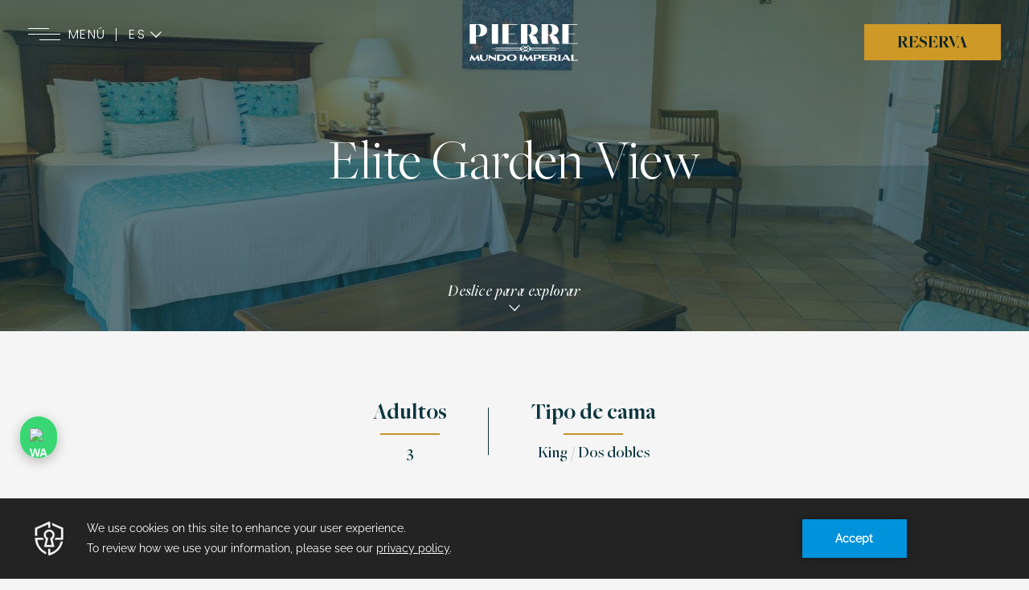

--- FILE ---
content_type: text/html; charset=UTF-8
request_url: https://www.mundoimperial.com/pierre/hospedate/elite-garden-view
body_size: 21625
content:
<!doctype html>
<html dir="ltr" lang="es" data-lang="" data-template="stay-detail" data-template-source="mundoimperialproperty">
<head>
<script>
	var galaxyInfo = {
		website_id: 7087,
        tvs: 1,
	    cms_id: 230471,
	    iso: "es_ES",
	    local: "es",
	    traduction_id: 5,
	    env: "prod",
	    domain_unique_id: "00feeb0f4a841690300a642679d64a13",
	    proxy_url: "https://tc.galaxy.tf",
	    proxy_key: "89d9f28180fb8ba2fa45cd71aef68ceb",
	    proxy_url_lead: "https://tc.galaxy.tf/leads?key=89d9f28180fb8ba2fa45cd71aef68ceb&glx-website-id=7087&glx-trad-id=5",
	    proxy_user_pool_id: "",
	    item_previous:"30411",
	    item_current:"30413",
	    item_next_item:"30415",
	    item_count:"15",
	    auto_visibility_start: "",
	    auto_visibility_end: "",
	    visibility_redirect_url: "",
	    locales_theme:"/pierre/json/locale/7087/335/5",
	    live_website: true,
	    backstage: "https://www.travelclick-websolutions.com"
	}
	</script>
<script type="text/javascript" src="https://app.secureprivacy.ai/script/614cd2b9df3ba8727ee7a06a.js"></script>
<script>
    window.addEventListener("sp_init", function (evt) {
        window.sp.switchLanguage('es');
    }, false);
</script>
<script>var galaxyGMS=function(){var e;return{isUserLoggedIn:function(){try{var r=sessionStorage.getItem("gms_profil_data")||localStorage.getItem("gms_profil_data");return!!(r&&(e=JSON.parse(r))&&e.firstName&&e.timestamp&&45>(+new Date-e.timestamp)/1e3/60)}catch(e){return!1}},userTierKey:function(){if(this.isUserLoggedIn()){var r=e.levelName;if("string"==typeof r)return r.toLowerCase().replace(/ /g,"_")}return!1}}}();</script>

<link rel="preconnect" href="https://fonts.gstatic.com" crossorigin />
<link rel="preload" as="style" href="https://fonts.googleapis.com/css?family=Montserrat:400,400i,700,700i&display=swap&subset=latin,latin-ext"><link rel="stylesheet" href="https://fonts.googleapis.com/css?family=Montserrat:400,400i,700,700i&display=swap&subset=latin,latin-ext" media="print" onload="this.media='all'"><noscript><link rel="stylesheet" href="https://fonts.googleapis.com/css?family=Montserrat:400,400i,700,700i&display=swap&subset=latin,latin-ext"/></noscript>
<link rel="preload" as="style" href="https://fonts.googleapis.com/css?family=Lora:400,400i,700,700i&display=swap&subset=latin,latin-ext"><link rel="stylesheet" href="https://fonts.googleapis.com/css?family=Lora:400,400i,700,700i&display=swap&subset=latin,latin-ext" media="print" onload="this.media='all'"><noscript><link rel="stylesheet" href="https://fonts.googleapis.com/css?family=Lora:400,400i,700,700i&display=swap&subset=latin,latin-ext"/></noscript>
<meta name="viewport" content="width=device-width, initial-scale=1">
<link rel="stylesheet" href="/css/custom/7087/335/main/79fd7b690713122dffc7222f1141d393/main.css">

<script>
    console.log('Inside Theme Extension - Global Head', 'prod');
</script>
<!--


<link rel="stylesheet" href="/css/custom/7087/287/main/3aba9a5bbe821c97906b455663a759f5/main.css" /> -->



<script>
  const tcIntegratedDatalayerConfig = {
    website: {
  name: "Pierre Mundo Imperial",
  type: '3',
  tvs: '1',
  nbHotel: 

  '3'


 ,
},
    websiteItem: {
  bid: '0',
  
  hotelId: '6165',
  
  bookingEngineHotelId: '99694',
  bookingEngineProvider: 

"iHotelier (BE5)"


,
  branding: {
    name: 

"Pierre"

, // new
    brand: 

"Mundo Imperial BR NEW"


,
    masterBrand: 

"Mundo Imperial MB NEW"  


,
    chainId: 'false',
  },
  location: {
    city: "Acapulco de Ju\u00e1rez",
    country: "Mexico",
    countryCode: "MX",
    state: "Guerrero",
  },
  rating: '0',
  roomTypesCount: '15'
},
    hotelInDetail: 
{
  
  bid: '0',
  hotelId: '6165',
  bookingEngineHotelId: '99694',
  bookingEngineProvider: "iHotelier (BE5)",
  branding: {
    name: "Pierre", // new
    brand: "Mundo Imperial BR NEW",
    masterBrand: "Mundo Imperial MB NEW",
    chainId: 'false',
  },
  location: {
    city: "Acapulco de Ju\u00e1rez",
    country: "Mexico",
    countryCode: 'MX',
    state: "Guerrero",
  },
  rating: '0',
  roomTypesCount: '15'
  
},
    ibe: {
  ibeGeneral: [],
  ibeProductDisplay: []
},
  };
  
  if (!window.GLXExtensions){
    window.GLXExtensions = { tcIntegratedDataLayer: { isEnabled: true, config: tcIntegratedDatalayerConfig } }
  } else {
    window.GLXExtensions.tcIntegratedDataLayer = { isEnabled: true, config: tcIntegratedDatalayerConfig }
  } 
</script>

<link rel="preload" href="/css/custom/7087/307/main/f38e288b9c9840858e8fc08d63bff9ef/main.css" as="style" onload="this.onload=null;this.rel='stylesheet'">
<noscript><link rel="stylesheet" href="/css/custom/7087/307/main/f38e288b9c9840858e8fc08d63bff9ef/main.css" /></noscript>
<link rel="preload" href="/css/custom/7087/311/main/446e757c6e9cb745d7f49d9554fabce2/main.css" as="style" onload="this.onload=null;this.rel='stylesheet'">
<noscript><link rel="stylesheet" href="/css/custom/7087/311/main/446e757c6e9cb745d7f49d9554fabce2/main.css"></noscript>
<script>
  if (!window.GLXExtensions) window.GLXExtensions = {};
  window.GLXExtensions.tcGuestPortal = { isEnabled: true };
  (function () {
    const crossDomainParam = /gms=([^&]*)/.exec(window.location.hash);
   if (crossDomainParam) {
      window.GLXExtensions.tcGuestPortal.crossDomain = {
        param: crossDomainParam[1]
      };
      const newURL = new URL(window.location.href);
      newURL.hash = '';
      history.replaceState(null, '', newURL);
    }
  })();

  // title from the unit level
  const gp_titles_website = "mr,mrs,miss,dr,prof,mr&mrs,mr&miss,othertitle";
  const gp_titles_arr = !gp_titles_website ? null : gp_titles_website.split(",");
  if (gp_titles_arr) {
    window.GLXExtensions.tcGuestPortal.gmsTitles = gp_titles_arr;
  }
</script>
<style>
/* While loading */
glx-tc-lead-rate:not([data-state="ready"]) {
    opacity: 0.5;
    cursor: wait;
}
/* avoid content jumping after loading in case there is no fallback */
glx-tc-lead-rate-member-value,
glx-tc-lead-rate-value {
    &:empty::before {
        content: '\00a0'; /* &nbsp; equivalent to force taking space */
    }
}
/* If there is no rate or fallback, we hide the rate */
glx-tc-lead-rate[data-empty="true"] {
    display: none!important;
}
</style>


<!-- webcomponents for rates from proxy -->
<script type="module" src="/integration-tools/rate-components/public/rates-proxy.js?v1.3.0" ></script>


<link type="image/x-icon" href="https://image-tc.galaxy.tf/wisvg-99ykbg55c7sfl02q3bhjp1ei/favicon.svg" rel="shortcut icon"/>
<script src='https://www.thehotelsnetwork.com/js/loader.js?property_id=1013864&account_key=3E35F7F0AAF0B33401AF702DD147ED17' async></script>

<style>
.gms-form-auth__foot
{
display:none;
}
</style>
<title>Elite Garden View | alojamiento de Pierre</title>
<meta name="description" content="Hospédese en nuestro Elite Garden View en Pierre. Reserve su estancia en el hotel ahora" />
<meta name="keywords" content="" />
<meta property="og:site_name" content="Pierre Mundo Imperial" />
<meta http-equiv="content-type" content="text/html; charset=UTF-8" />
<meta name="robots" content="index, follow" />
<meta name="google-site-verification" content="Rq8G1GMTEP57fGyHgCUvrGiuvmNw9jKu4ETYpnqhBEI" />
<link rel="canonical" href="https://www.mundoimperial.com/pierre/hospedate/elite-garden-view" />
<link rel="alternate" href="https://www.mundoimperial.com/pierre/hospedate/elite-garden-view" hreflang="es" />
<link rel="alternate" href="https://www.mundoimperial.com/en/pierre/stay/elite-garden-view" hreflang="en" />
<meta property="og:url" content="/pierre/hospedate/elite-garden-view" />
<meta property="og:title" content="Elite Garden View | alojamiento de Pierre" />
<meta property="og:description" content="Hospédese en nuestro Elite Garden View en Pierre. Reserve su estancia en el hotel ahora" />
<meta property="og:locale" content="es_ES" />
<meta name="msvalidate.01" content="182FD7384EAC65DE2C1728A58758C224" />
<script type="application/ld+json">{"@context":"https:\/\/schema.org","@type":"BreadcrumbList","itemListElement":[{"@type":"ListItem","position":1,"item":{"@id":"https:\/\/www.mundoimperial.com\/pierre","name":"Home"}},{"@type":"ListItem","position":2,"item":{"@id":"https:\/\/www.mundoimperial.com\/pierre\/hospedate","name":"Hosp&eacute;date"}},{"@type":"ListItem","position":3,"item":{"@id":"https:\/\/www.mundoimperial.com\/pierre\/hospedate\/elite-garden-view","name":"Elite garden view"}}]}</script>
<script type="application/ld+json">{"@context":"https:\/\/schema.org","@type":["HotelRoom","Product"],"name":"Elite Garden View","description":"Situada en la secci&oacute;n &quot;Villas&quot; y rodeada de jardines encantadores, esta habitaci&oacute;n te ofrece la m&aacute;s envidiable independencia y exclusividad con 70 m&sup2;, amplio dormitorio con una cama king size o dos camas dobles, zona de estar, balc&oacute;n y vistas al jard&iacute;n.\r\n","image":"https:\/\/image-tc.galaxy.tf\/wijpeg-5uxmzt8zy557q5k6omo4fzzb8\/img-9706-hdr.jpg","url":"https:\/\/www.mundoimperial.com\/pierre\/hospedate\/elite-garden-view","offers":{"@type":"Offer","priceCurrency":"MXN","price":"2850.00"},"amenityFeature":[{"@type":"LocationFeatureSpecification","value":"True","name":"Aire acondicionado"},{"@type":"LocationFeatureSpecification","value":"True","name":"Secador"},{"@type":"LocationFeatureSpecification","value":"True","name":"Cafetera"},{"@type":"LocationFeatureSpecification","value":"True","name":"Bañera"},{"@type":"LocationFeatureSpecification","value":"True","name":"Televisión de pantalla plana con canales por cable y satélite"},{"@type":"LocationFeatureSpecification","value":"True","name":"Servicio de Habitaciones"},{"@type":"LocationFeatureSpecification","value":"True","name":"Balcón"},{"@type":"LocationFeatureSpecification","value":"True","name":"Escritorio y Silla"},{"@type":"LocationFeatureSpecification","value":"True","name":"Mini nevera"},{"@type":"LocationFeatureSpecification","value":"True","name":"Garden view"},{"@type":"LocationFeatureSpecification","value":"True","name":"Caja fuerte"},{"@type":"LocationFeatureSpecification","value":"True","name":"Plancha\/Tabla de planchar"},{"@type":"LocationFeatureSpecification","value":"True","name":"Wireless internet"},{"@type":"LocationFeatureSpecification","value":"True","name":"Reloj despertador"},{"@type":"LocationFeatureSpecification","value":"True","name":"Detector de humo"},{"@type":"LocationFeatureSpecification","value":"True","name":"Radio"},{"@type":"LocationFeatureSpecification","value":"True","name":"Alarma de incendios"},{"@type":"LocationFeatureSpecification","value":"True","name":"One king size bed or two double bed"}]}</script>
<script>var websiteID = 7087;</script>
<script>var cms = 230471</script>
<script>var ts_roll_up_tracking = 'enabled';</script>
<script> var ts_analytics = {"booking_engine_hotel_id":"99694","hotel_bid":"","master_brand_bid":"","brand_bid":"","master_brand_chain_id":""}</script>
<script>
var dl = {"pageLanguage":"es","tvs":"tvs_yes","websiteLanguage":"es","pageSection":"not_applicable","pageSubSection":"not_applicable","contentGroup":"not_applicable","globalProduct":"web","event":"datalayer-first-render","productPurchased":"custom","propertyWebsiteLanguages":3,"webHostname":"mundoimperial.com","parentHostname":"not_applicable"};
				dl.loggedIn = galaxyGMS.isUserLoggedIn() ? "yes" : "no";
				dl.memberTier = galaxyGMS.userTierKey() ? galaxyGMS.userTierKey() : "null";
</script>
<script>(function(w,d,s,l,i){w[l]=w[l]||[];w[l].push({'gtm.start':
		new Date().getTime(),event:'gtm.js'});var f=d.getElementsByTagName(s)[0],
		j=d.createElement(s),dl=l!='dataLayer'?'&l='+l:'';j.async=true;j.src=
		'https://www.googletagmanager.com/gtm.js?id='+i+dl;f.parentNode.insertBefore(j,f);
		})(window,document,'script','dataLayer','GTM-TL2MM4B');
		</script>

<style>
/* For WYSIWYG content, CSS class are added to figure/images instead of relying only on inline style attribute. These images have the class "glx-cke5-image" added so we can target them safely. */
figure.image_resized.glx-cke5-image[style*="width"] img {
    width: 100%;
    height: auto;
}
</style>
<script>
			(function(w,d,s,l,i){w[l]=w[l]||[];w[l].push({'gtm.start':
			new Date().getTime(),event:'gtm.js'});var f=d.getElementsByTagName(s)[0],
			j=d.createElement(s),dl=l!='dataLayer'?'&l='+l:'';j.async=true;j.src=
			'https://www.googletagmanager.com/gtm.js?id='+i+dl;f.parentNode.insertBefore(j,f);
			})(window,document,'script','dataLayer','GTM-TPNJNHV');
			</script>
<script>_dynamic_base = "https://dynamic.travelclick-websolutions.com"</script>
</head>
<body data-scroll-container class="g_stay-detail body--header1">
  
    <a class="ada-skip btn btn--action" tabindex="1" title="Saltar al contenido principal" href="#intro">Saltar al contenido principal</a>
    <header id="site-header" class="header-sticky">

        <div class="hamberger-menu-wrapper">
            <button class="menu-btn hamberger-menu-btn open-menu-button mobile-up-only"
                aria-label="Navigation Toggle Button" aria-expanded="false" data-title="Menú"
                tabindex="-1">
                <span class="line line-1"></span>
                <span class="line line-2"></span>
                <span class="line line-3"></span>
            </button>
            <span class="hamberger-menu-title">Menú</span>
            <div class="language-switcher language-switcher-dropdown">
                
    <div class="current-lang" tabindex="0">
        es
        <span class="drop-down icon--arrow icon--wrapper icon--white"><svg xmlns="http://www.w3.org/2000/svg" width="21.284" height="12.05" viewBox="0 0 21.284 12.05">
  <g class="Group_1106" data-name="Group 1106" transform="translate(19.87 1.414) rotate(90)">
    <g class="Group_161" data-name="Group 161">
      <line class="stroke-color Line_32" data-name="Line 32" x1="9.221" y1="9.064" fill="none" stroke="" stroke-linecap="round" stroke-width="2"/>
      <line class="stroke-color fill-color Line_33" data-name="Line 33" x1="9.221" y2="9.418" transform="translate(0 9.038)" fill="none" stroke="" stroke-linecap="round" stroke-width="2"/>
    </g>
  </g>
</svg></span>
    </div>
    <ul>
        
                    <li>
                <a href="/en/pierre/stay/elite-garden-view" data-language="en" class="js-galaxy-language">
                    en                </a>
            </li>
            </ul>

            </div>
        </div>

        
        <a id="header__wrapper-link" class="header-logo-wrap" href="/pierre"  aria-label="Link para homepage">
            <img class="logo main-logo" src="https://image-tc.galaxy.tf/wipng-dyy15qdznc44gq0oo1sedd0uu/pierremi.png?width=500" alt="" />
            <img class="logo scroll-logo" src="https://image-tc.galaxy.tf/wisvg-cd1dlm90jzm2mj7kzbvnod5dd/pierre-logo.svg" alt="" />
        </a>
        

        <div class="area-wrapper">  
        <button class="menu-btn hamberger-menu-btn open-menu-button mobile-only" tabindex="-1"
            aria-label="Navigation Toggle Button" aria-expanded="false" data-title="Menú">
            <span class="line line-1"></span>
            <span class="line line-2"></span>
            <span class="line line-3"></span>
        </button>

        <div class="right-wrapper">
        <div class="gms-signup">
          <div class="js-insert-gms-header"></div> 
          <div class="js-insert-gms-header header-gms-container-mobile"></div>
        </div> 

        <button class="btn btn--action header-book-now desktop-up-only">Reserva</button>

        </div>
        </div>

        <aside class="more-menu-wrapper lazyload" aria-hidden="true" tabindex="-1" data-bg="https://image-tc.galaxy.tf/wijpeg-7ub2veyc6otc822iql1ni9z15/shutterstock-557021227.jpg">
            <div class="mobile-menu" tabindex="-1">

                
                <a class="mobile-menu__logo-wrapper" href="/pierre"  aria-label="Link para homepage">
                    <img class="mobile-menu__logo" src="https://image-tc.galaxy.tf/wisvg-1q6o73qpeza2tydrz29sowzgt/pierre-logo-margin.svg"
                        alt="" />
                </a>
                

                <div class="mobile-menu__menu-wrapper" role=menu>
                    <!-- This is an example to show you how a simple loop for menu works -->
<nav class="main-nav open" tabindex="-1">
    <ul class="main-menu" tabindex="-1">
                <li class="nav-item first-level" aria-expanded="false">
            <a  href="/pierre"                 data-value="Home"
                class=" menu-item first-level-link" 
                aria-label="Home" tabindex="-1">Home</a>

                        </li>
                <li class="nav-item first-level" aria-expanded="false">
            <a  href="/pierre/hospedate"                 data-value="Hospédate"
                class="current menu-item first-level-link" 
                aria-label="Hospédate" tabindex="-1">Hospédate</a>

                        </li>
                <li class="nav-item first-level" aria-expanded="false">
            <a  href="https://hotelesmundoimperial.com/miagents/"                 data-value="MI Agents"
                class=" menu-item first-level-link" 
                aria-label="MI Agents" tabindex="-1">MI Agents</a>

                        </li>
                <li class="nav-item first-level" aria-expanded="false">
            <a  href="/pierre/ofertas"                 data-value="Ofertas"
                class=" menu-item first-level-link" 
                aria-label="Ofertas" tabindex="-1">Ofertas</a>

                        </li>
                <li class="nav-item first-level" aria-expanded="false">
            <a  href="/pierre/gastronomia"                 data-value="Gastronomía"
                class=" menu-item first-level-link" 
                aria-label="Gastronomía" tabindex="-1">Gastronomía</a>

                        </li>
                <li class="nav-item first-level" aria-expanded="false">
            <a  href="/pierre/disfrutar-relajarse"                 data-value="Disfrutar & Relajarse"
                class=" menu-item first-level-link" 
                aria-label="Disfrutar & Relajarse" tabindex="-1">Disfrutar & Relajarse</a>

                        </li>
                <li class="nav-item first-level" aria-expanded="false">
            <a  href="/pierre/grupos"                 data-value="Grupos"
                class=" menu-item first-level-link" 
                aria-label="Grupos" tabindex="-1">Grupos</a>

                        </li>
                <li class="nav-item first-level" aria-expanded="false">
            <a  href="/pierre/bodas-eventos-sociales"                 data-value="Bodas y Eventos Sociales"
                class=" menu-item first-level-link" 
                aria-label="Bodas y Eventos Sociales" tabindex="-1">Bodas y Eventos Sociales</a>

                        </li>
                <li class="nav-item first-level" aria-expanded="false">
            <a  href="https://entretenimiento.mundoimperial.com/"                 data-value="Entretenimiento"
                class=" menu-item first-level-link" 
                aria-label="Entretenimiento" tabindex="-1">Entretenimiento</a>

                        </li>
                <li class="nav-item first-level" aria-expanded="false">
            <a  href="/pierre/cosas-para-hacer"                 data-value="Actividades"
                class=" menu-item first-level-link" 
                aria-label="Actividades" tabindex="-1">Actividades</a>

                        </li>
                <li class="nav-item first-level" aria-expanded="false">
            <a  href="/pierre/sobre-nosotros"                 data-value="Sobre Nosotros"
                class=" menu-item first-level-link" 
                aria-label="Sobre Nosotros" tabindex="-1">Sobre Nosotros</a>

                        </li>
                <li class="nav-item first-level" aria-expanded="false">
            <a  href="/pierre/sala-de-prensa"                 data-value="Sala de Prensa"
                class=" menu-item first-level-link" 
                aria-label="Sala de Prensa" tabindex="-1">Sala de Prensa</a>

                        </li>
                <li class="nav-item first-level" aria-expanded="false">
            <a  href="/pierre/contacto"                 data-value="Contacto"
                class=" menu-item first-level-link" 
                aria-label="Contacto" tabindex="-1">Contacto</a>

                        </li>
            </ul>
</nav>

                    <div class="property-wrapper close">
                        <div class="property-wrapper__inner-container"> 
                                                            <div class="text-title" aria-expanded="false" role="menuitem">Acapulco <span class="icon--arrow icon--wrapper icon--primary icon--left"><svg xmlns="http://www.w3.org/2000/svg" width="21.284" height="12.05" viewBox="0 0 21.284 12.05">
  <g class="Group_1106" data-name="Group 1106" transform="translate(19.87 1.414) rotate(90)">
    <g class="Group_161" data-name="Group 161">
      <line class="stroke-color Line_32" data-name="Line 32" x1="9.221" y1="9.064" fill="none" stroke="" stroke-linecap="round" stroke-width="2"/>
      <line class="stroke-color fill-color Line_33" data-name="Line 33" x1="9.221" y2="9.418" transform="translate(0 9.038)" fill="none" stroke="" stroke-linecap="round" stroke-width="2"/>
    </g>
  </g>
</svg></span></div>
                                                                    
                                        <div class="hotel-items-wrap close">
                                                                                            
                                                    <a class="hotel-link-text-wrap"  href="https://www.mundoimperial.com/princess/" target="_blank" aria-label="Princess Mundo Imperial __@@(Opens in a new tab)" >
                                                        <span class="text-name">Princess</span>
                                                        <span class="text-subtitle">Mundo Imperial</span>
                                                    </a>
                                                
                                                                                            
                                                    <a class="hotel-link-text-wrap"  href="https://www.mundoimperial.com/pierre" target="_blank" aria-label="Pierre Mundo Imperial __@@(Opens in a new tab)" >
                                                        <span class="text-name">Pierre</span>
                                                        <span class="text-subtitle">Mundo Imperial</span>
                                                    </a>
                                                
                                                                                            
                                                    <a class="hotel-link-text-wrap"  href="https://www.mundoimperial.com/palacio" target="_blank" aria-label="Palacio Mundo Imperial __@@(Opens in a new tab)" >
                                                        <span class="text-name">Palacio</span>
                                                        <span class="text-subtitle">Mundo Imperial</span>
                                                    </a>
                                                
                                                                                    </div>
                                    
                                                            
                            <a class="portal-url" tabindex="-1" href="https://www.mundoimperial.com/" target="_blank" >
                                <span class="visit-text">Visitar nuestro Portal</span>
                                <img class="portal-logo" src="https://image-tc.galaxy.tf/wisvg-d7i9szobgqdsycbdmgueq02y4/mundoimperial-logo-blue.svg"
                                alt="" />
                            </a>


                        </div>
                    </div>
                </div>
                <div class="mobile-menu__property-wrapper" role="menu">
                    <div class="explore-wrapper" aria-expanded="false" role="menuitem">
                        <span class="exp-line exp-line__one">Explorar</span>
                        <span class="exp-line exp-line__two">Propiedades Mundo Imperial</span>
                        <span class="icon--arrow icon--wrapper icon--white icon--right">
                            <svg xmlns="http://www.w3.org/2000/svg" width="21.284" height="12.05" viewBox="0 0 21.284 12.05">
  <g class="Group_1106" data-name="Group 1106" transform="translate(19.87 1.414) rotate(90)">
    <g class="Group_161" data-name="Group 161">
      <line class="stroke-color Line_32" data-name="Line 32" x1="9.221" y1="9.064" fill="none" stroke="" stroke-linecap="round" stroke-width="2"/>
      <line class="stroke-color fill-color Line_33" data-name="Line 33" x1="9.221" y2="9.418" transform="translate(0 9.038)" fill="none" stroke="" stroke-linecap="round" stroke-width="2"/>
    </g>
  </g>
</svg>
                        </span>
                    </div>
                </div>
            </div>
            <div class="desktop-menu">
                <div class="menu-sect-wrap__nav">
                    
                        <a class="desktop-menu__logo-wrapper" href="/pierre"  aria-label="Link para homepage">
                            <img class="desktop-menu__logo" src="https://image-tc.galaxy.tf/wisvg-1q6o73qpeza2tydrz29sowzgt/pierre-logo-margin.svg"
                                alt="navigation-logo.alt$#" />
                        </a>
                    
    
                    <div class="desktop-menu__menu-wrapper">
                        <!-- This is an example to show you how a simple loop for menu works -->
<nav class="main-nav open" tabindex="-1">
    <ul class="main-menu" tabindex="-1">
                <li class="nav-item first-level" aria-expanded="false">
            <a  href="/pierre"                 data-value="Home"
                class=" menu-item first-level-link" 
                aria-label="Home" tabindex="-1">Home</a>

                        </li>
                <li class="nav-item first-level" aria-expanded="false">
            <a  href="/pierre/hospedate"                 data-value="Hospédate"
                class="current menu-item first-level-link" 
                aria-label="Hospédate" tabindex="-1">Hospédate</a>

                        </li>
                <li class="nav-item first-level" aria-expanded="false">
            <a  href="https://hotelesmundoimperial.com/miagents/"                 data-value="MI Agents"
                class=" menu-item first-level-link" 
                aria-label="MI Agents" tabindex="-1">MI Agents</a>

                        </li>
                <li class="nav-item first-level" aria-expanded="false">
            <a  href="/pierre/ofertas"                 data-value="Ofertas"
                class=" menu-item first-level-link" 
                aria-label="Ofertas" tabindex="-1">Ofertas</a>

                        </li>
                <li class="nav-item first-level" aria-expanded="false">
            <a  href="/pierre/gastronomia"                 data-value="Gastronomía"
                class=" menu-item first-level-link" 
                aria-label="Gastronomía" tabindex="-1">Gastronomía</a>

                        </li>
                <li class="nav-item first-level" aria-expanded="false">
            <a  href="/pierre/disfrutar-relajarse"                 data-value="Disfrutar & Relajarse"
                class=" menu-item first-level-link" 
                aria-label="Disfrutar & Relajarse" tabindex="-1">Disfrutar & Relajarse</a>

                        </li>
                <li class="nav-item first-level" aria-expanded="false">
            <a  href="/pierre/grupos"                 data-value="Grupos"
                class=" menu-item first-level-link" 
                aria-label="Grupos" tabindex="-1">Grupos</a>

                        </li>
                <li class="nav-item first-level" aria-expanded="false">
            <a  href="/pierre/bodas-eventos-sociales"                 data-value="Bodas y Eventos Sociales"
                class=" menu-item first-level-link" 
                aria-label="Bodas y Eventos Sociales" tabindex="-1">Bodas y Eventos Sociales</a>

                        </li>
                <li class="nav-item first-level" aria-expanded="false">
            <a  href="https://entretenimiento.mundoimperial.com/"                 data-value="Entretenimiento"
                class=" menu-item first-level-link" 
                aria-label="Entretenimiento" tabindex="-1">Entretenimiento</a>

                        </li>
                <li class="nav-item first-level" aria-expanded="false">
            <a  href="/pierre/cosas-para-hacer"                 data-value="Actividades"
                class=" menu-item first-level-link" 
                aria-label="Actividades" tabindex="-1">Actividades</a>

                        </li>
                <li class="nav-item first-level" aria-expanded="false">
            <a  href="/pierre/sobre-nosotros"                 data-value="Sobre Nosotros"
                class=" menu-item first-level-link" 
                aria-label="Sobre Nosotros" tabindex="-1">Sobre Nosotros</a>

                        </li>
                <li class="nav-item first-level" aria-expanded="false">
            <a  href="/pierre/sala-de-prensa"                 data-value="Sala de Prensa"
                class=" menu-item first-level-link" 
                aria-label="Sala de Prensa" tabindex="-1">Sala de Prensa</a>

                        </li>
                <li class="nav-item first-level" aria-expanded="false">
            <a  href="/pierre/contacto"                 data-value="Contacto"
                class=" menu-item first-level-link" 
                aria-label="Contacto" tabindex="-1">Contacto</a>

                        </li>
            </ul>
</nav>

                    </div>
    
                    <a class="portal-url" tabindex="-1" href="https://www.mundoimperial.com/" target="_blank" >
                        <img class="portal-logo" src="https://image-tc.galaxy.tf/wisvg-4y9lm38teuh7hntcoc7cojjyu/mundoimperial-logo-white.svg?width=146&height=64"
                        alt="" />
                        <span class="visit-text">Visitar nuestro Portal</span>
                    </a>
                </div>
                <div class="menu-sect-wrap__img bg-img lazyload" data-bg="https://image-tc.galaxy.tf/wijpeg-3fbtjk6hmr1op5i5w3cc1t0nb/pierre-mundo-imperial-menu-image.jpg">
                    <img class="" src="[data-uri]" 
                    data-src="https://image-tc.galaxy.tf/wijpeg-3fbtjk6hmr1op5i5w3cc1t0nb/pierre-mundo-imperial-menu-image.jpg" alt="" >
                </div>
                <div class="menu-sect-wrap__props" role="menu">
                    <div class="property-text">
                        <span class="line-one">Explora</span>
                        <span class="line-two">Los Destinos de Mundo Imperial</span>
                    </div>

                    <div class="dt-property-wrap">
                                                    <div class="location-name" aria-expanded="false" role="menuitem">
                                <div class="location-name-wrap">
                                    Acapulco 
                                    <span class="icon--arrow icon--wrapper icon--white icon--left"><svg xmlns="http://www.w3.org/2000/svg" width="21.284" height="12.05" viewBox="0 0 21.284 12.05">
  <g class="Group_1106" data-name="Group 1106" transform="translate(19.87 1.414) rotate(90)">
    <g class="Group_161" data-name="Group 161">
      <line class="stroke-color Line_32" data-name="Line 32" x1="9.221" y1="9.064" fill="none" stroke="" stroke-linecap="round" stroke-width="2"/>
      <line class="stroke-color fill-color Line_33" data-name="Line 33" x1="9.221" y2="9.418" transform="translate(0 9.038)" fill="none" stroke="" stroke-linecap="round" stroke-width="2"/>
    </g>
  </g>
</svg></span>
                                </div>
                                                                    
                                        <div class="hotel-items-wrap close">
                                                                                            
                                                    <a  class="btn--arrowonly" tabindex="-1" href="https://www.mundoimperial.com/princess/" data-hotel="false" aria-label="Princess__@@(Opens in a new tab)" tabindex="0">
                                                        <span class="arrow-btn-wrap">
                                                            <span class="the-arrow the-arrow-left">
                                                                <span class="shaft hidden-default"></span>
                                                            </span>
                                                            <span class="main">
                                                                <span class="text">
                                                                    <span class="text-name">Princess</span>
                                                                    <span class="text-subtitle">Mundo Imperial</span>
                                                                </span>
                                                                <span class="the-arrow-right">
                                                                    <span class="shaft"></span>
                                                                </span>
                                                            </span>
                                                        </span>
                                                    </a> 
                                                
                                                                                            
                                                    <a  class="btn--arrowonly" tabindex="-1" href="https://www.mundoimperial.com/pierre" data-hotel="false" aria-label="Pierre__@@(Opens in a new tab)" tabindex="0">
                                                        <span class="arrow-btn-wrap">
                                                            <span class="the-arrow the-arrow-left">
                                                                <span class="shaft hidden-default"></span>
                                                            </span>
                                                            <span class="main">
                                                                <span class="text">
                                                                    <span class="text-name">Pierre</span>
                                                                    <span class="text-subtitle">Mundo Imperial</span>
                                                                </span>
                                                                <span class="the-arrow-right">
                                                                    <span class="shaft"></span>
                                                                </span>
                                                            </span>
                                                        </span>
                                                    </a> 
                                                
                                                                                            
                                                    <a  class="btn--arrowonly" tabindex="-1" href="https://www.mundoimperial.com/palacio" data-hotel="false" aria-label="Palacio__@@(Opens in a new tab)" tabindex="0">
                                                        <span class="arrow-btn-wrap">
                                                            <span class="the-arrow the-arrow-left">
                                                                <span class="shaft hidden-default"></span>
                                                            </span>
                                                            <span class="main">
                                                                <span class="text">
                                                                    <span class="text-name">Palacio</span>
                                                                    <span class="text-subtitle">Mundo Imperial</span>
                                                                </span>
                                                                <span class="the-arrow-right">
                                                                    <span class="shaft"></span>
                                                                </span>
                                                            </span>
                                                        </span>
                                                    </a> 
                                                
                                                                                    </div>
                                    
                                                            </div>
                                            </div>

                </div>
            </div>
        </aside>
        

    </header>
    <div
  id="booking-mask"
  class="section-wrapper bookingmask property-booking-mask "
>
  <div class="booking-link-popup">
        <a
      class="bm-logo-wrap"
      href="/pierre"
      
    >
      <img
        class="logo main-logo"
        src="https://image-tc.galaxy.tf/wisvg-1q6o73qpeza2tydrz29sowzgt/pierre-logo-margin.svg"
        alt=""
      />
    </a>
        <div class="bmp-col book-room lazyload "
      data-bg="https://image-tc.galaxy.tf/wijpeg-aofncfa1dew7pzpz14dzi113b/img-5750.jpg?rotate=0&crop=711%2C0%2C1172%2C1421">
      <button class="bm-title-wrap bm-popup-btn">
        <span class="bm-title bm-title-one">Reserva</span>
        <span class="bm-title bm-title-two">Habitaciones</span>
      </button>
    </div>
        <div
      class="bmp-col book-event lazyload "
      data-bg="https://image-tc.galaxy.tf/wijpeg-aahcoacnofckxdz23uggc9r4v/arena-entreteniemiento-1.jpg">
      <a class="bm-title-wrap" href="https://entretenimiento.mundoimperial.com/" target="_blank" >
        <span class="bm-title bm-title-one">Reserva</span>
        <span class="bm-title bm-title-two">Entretenimiento</span>
      </a>
    </div>
        
        <div
      class="bmp-col book-meeting lazyload "
      data-bg="https://image-tc.galaxy.tf/wijpeg-2k01b6s03ei33snl0ixdvkyp6/fpm-0039.jpg"
    >
      <a
        class="bm-title-wrap"
        href="/pierre/grupos"
        target="_blank" 
      >
        <span class="bm-title bm-title-one">Reserva</span>
        <span class="bm-title bm-title-two">Eventos</span>
      </a>
    </div>
        
        <div
      class="bmp-col book-experience lazyload "
      data-bg="https://image-tc.galaxy.tf/wijpeg-bp74stsn4sumxqy4z8du9qqnd/shutterstock-591185735.jpg"
    >
      <a
        class="bm-title-wrap"
        href="/pierre/disfrutar-relajarse/spa"
        target="_blank" 
      >
        <span class="bm-title bm-title-one">Reserva</span>
        <span class="bm-title bm-title-two">Experiencias</span>
      </a>
    </div>
        
  </div>

  <div class="bm-popup">
    <div class="bm-core-wrap">
      <div class="bm-core-inner-wrap">
        <div
          id="bm-app"
          data-bm-hotel-type-id="3"
          data-bm-hotel-id="99694"
          data-bm-booking-mask-url="https://reservations.travelclick.com/99694?"
          data-bm-booking-engine-provider-id="29"
          data-bm-rooms="1"
          data-bm-adults="1"
          data-bm-children="0"
          data-bm-promo-code-type="discount"
          data-bm-promo-code-value=""
          data-bm-check-in=""
          data-bm-check-out=""
          date-bm-booking-from=""
        ></div>

        <div id="bm-box-wrapper">
          <div class="bm-core-title-wrap">
            <span class="bm-core-title bm-core-title-one"
              >Reserve</span
            >
            <span class="bm-core-title bm-core-title-two"
              >su estancia</span
            >
          </div>

          <div class="tab-wrap">
            <button id="hotel-only" class="bm-select-tab tab-item pressed">
              <span>Hotel</span>
            </button>
                        <a
              id="hotel-and-air"
              class="bm-select-tab tab-item"
              href="https://packages.mundoimperial.com/Packages/pierre-mundo-imperial-riviera-diamante-acapulco/rooms"
              target="_blank"
            >
              <span>Hotel + Avión</span>
            </a>
                      </div>

          <form class="bm-form-container">
            <div class="date-container">
              <div id="bm-checkin-trigger" class="bm-col date-wrapper">
                <label
                  for="bm-checkin-input"
                  tabindex="0"
                  class="bm-field-label"
                  >Llega</label
                >
                <div class="date-display">
                  <span class="month"></span>
                  <span class="date"></span>
                  <span class="year"></span>
                </div>
                <input
                  id="bm-checkin-input"
                  class="visually-hidden"
                  type="text"
                />
                <div class="mb-label-value icon--primary">
                  <span class="mb-label-text">Llega</span>
                   <svg xmlns="http://www.w3.org/2000/svg" width="13.939" height="15.376" viewBox="0 0 13.939 15.376">
    <g id="Icon_feather-calendar" data-name="Icon feather-calendar" transform="translate(0.5 0.5)">
      <path id="Path_399" data-name="Path 399" d="M5.938,6H16a1.438,1.438,0,0,1,1.438,1.438V17.5A1.438,1.438,0,0,1,16,18.939H5.938A1.438,1.438,0,0,1,4.5,17.5V7.438A1.438,1.438,0,0,1,5.938,6Z" transform="translate(-4.5 -4.562)" fill="none" stroke="#394455" stroke-linecap="round" stroke-linejoin="round" stroke-width="1"/>
      <path id="Path_400" data-name="Path 400" d="M24,3V5.875" transform="translate(-14.655 -3)" fill="none" stroke="#394455" stroke-linecap="round" stroke-linejoin="round" stroke-width="1"/>
      <path id="Path_401" data-name="Path 401" d="M12,3V5.875" transform="translate(-8.406 -3)" fill="none" stroke="#394455" stroke-linecap="round" stroke-linejoin="round" stroke-width="1"/>
      <path id="Path_402" data-name="Path 402" d="M4.5,15H17.439" transform="translate(-4.5 -9.249)" fill="none" stroke="#394455" stroke-linecap="round" stroke-linejoin="round" stroke-width="1"/>
    </g>
  </svg>
  
                </div>
              </div>
              <div id="bm-checkout-trigger" class="bm-col date-wrapper">
                <label
                  for="bm-checkout-input"
                  tabindex="0"
                  class="bm-field-label"
                  >Salir</label
                >
                <div class="date-display">
                  <span class="month"></span>
                  <span class="date"></span>
                  <span class="year"></span>
                </div>
                <input
                  id="bm-checkout-input"
                  class="visually-hidden"
                  type="text"
                />
                <div class="mb-label-value icon--primary">
                  <span class="mb-label-text">Salir</span>
                  <svg xmlns="http://www.w3.org/2000/svg" width="13.939" height="15.376" viewBox="0 0 13.939 15.376">
    <g id="Icon_feather-calendar" data-name="Icon feather-calendar" transform="translate(0.5 0.5)">
      <path id="Path_399" data-name="Path 399" d="M5.938,6H16a1.438,1.438,0,0,1,1.438,1.438V17.5A1.438,1.438,0,0,1,16,18.939H5.938A1.438,1.438,0,0,1,4.5,17.5V7.438A1.438,1.438,0,0,1,5.938,6Z" transform="translate(-4.5 -4.562)" fill="none" stroke="#394455" stroke-linecap="round" stroke-linejoin="round" stroke-width="1"/>
      <path id="Path_400" data-name="Path 400" d="M24,3V5.875" transform="translate(-14.655 -3)" fill="none" stroke="#394455" stroke-linecap="round" stroke-linejoin="round" stroke-width="1"/>
      <path id="Path_401" data-name="Path 401" d="M12,3V5.875" transform="translate(-8.406 -3)" fill="none" stroke="#394455" stroke-linecap="round" stroke-linejoin="round" stroke-width="1"/>
      <path id="Path_402" data-name="Path 402" d="M4.5,15H17.439" transform="translate(-4.5 -9.249)" fill="none" stroke="#394455" stroke-linecap="round" stroke-linejoin="round" stroke-width="1"/>
    </g>
  </svg>
  
                </div
                >
              </div>
            </div>

            <div class="bm-col stay-wrap">
              <div class="bm-select-wrap rooms">
                <label for="rooms">Habitaciones</label>
                <select
                  id="rooms"
                  class="custom-select"
                  data-container="custom-select-container"
                  data-dropdown="custom-select-dropdown"
                >
                  <option value="1">1</option>
                  <option value="2">2</option>
                  <option value="3">3</option>
                  <option value="4">4</option>
                  <option value="5">5</option>
                  <option value="6">6</option>
                  <option value="7">7</option>
                  <option value="8">8</option>
                </select>
                <div
                  class="control room-control"
                  data-max="9"
                  data-min="1"
                  data-name="Habitación"
                >
                  <button
                    class="decrease crtl-btn"
                    data-ref="rooms"
                    aria-label="disminuir Habitaciones"
                  >
                    <svg xmlns="http://www.w3.org/2000/svg" width="21" height="21" viewBox="0 0 21 21">
  <g class="Group_2241" data-name="Group 2241" transform="translate(-133 -309)" opacity="0.797">
    <g class="Ellipse_10" data-name="Ellipse 10" transform="translate(133 309)" fill="#0e3e59" stroke="#0e3e59" stroke-width="1">
      <circle cx="10.5" cy="10.5" r="10.5" stroke="none"/>
      <circle cx="10.5" cy="10.5" r="10" fill="none"/>
    </g>
    <text class="_-" data-name="-" transform="translate(144 312)" fill="#fff" font-size="18" font-family="Poppins-Bold, Poppins" font-weight="700"><tspan x="-3" y="11">-</tspan></text>
  </g>
</svg>

                  </button>
                  <span class="stay-label-value">1</span>
                  <button
                    class="increase crtl-btn"
                    data-ref="rooms"
                    aria-label="incrementar Habitaciones"
                  >
                    <svg xmlns="http://www.w3.org/2000/svg" width="21" height="21" viewBox="0 0 21 21">
  <g class="Group_280" data-name="Group 280" transform="translate(-219 -308)">
    <g class="Ellipse_11" data-name="Ellipse 11" transform="translate(219 308)" fill="#0e3e59" stroke="#0e3e59" stroke-width="1">
      <circle cx="10.5" cy="10.5" r="10.5" stroke="none"/>
      <circle cx="10.5" cy="10.5" r="10" fill="none"/>
    </g>
    <text class="_" data-name="+" transform="translate(230 311)" fill="#fff" font-size="18" font-family="Poppins-Medium, Poppins" font-weight="500"><tspan x="-5.4" y="13">+</tspan></text>
  </g>
</svg>
                  </button>
                </div>
              </div>
              <div class="bm-select-wrap adults">
                <label for="adults">Adultos</label>
                <select
                  id="adults"
                  class="custom-select"
                  data-container="custom-select-container"
                  data-dropdown="custom-select-dropdown"
                >
                  <option value="1">1</option>
                  <option value="2">2</option>
                  <option value="3">3</option>
                  <option value="4">4</option>
                  <option value="5">5</option>
                  <option value="6">6</option>
                  <option value="7">7</option>
                  <option value="8">8</option>
                </select>
                <div
                  class="control adults-control"
                  data-max="9"
                  data-min="1"
                  data-name="Adultos"
                >
                  <button
                    class="decrease crtl-btn"
                    data-ref="adults"
                    aria-label="disminuir Adultos"
                  >
                    <svg xmlns="http://www.w3.org/2000/svg" width="21" height="21" viewBox="0 0 21 21">
  <g class="Group_2241" data-name="Group 2241" transform="translate(-133 -309)" opacity="0.797">
    <g class="Ellipse_10" data-name="Ellipse 10" transform="translate(133 309)" fill="#0e3e59" stroke="#0e3e59" stroke-width="1">
      <circle cx="10.5" cy="10.5" r="10.5" stroke="none"/>
      <circle cx="10.5" cy="10.5" r="10" fill="none"/>
    </g>
    <text class="_-" data-name="-" transform="translate(144 312)" fill="#fff" font-size="18" font-family="Poppins-Bold, Poppins" font-weight="700"><tspan x="-3" y="11">-</tspan></text>
  </g>
</svg>

                  </button>
                  <span class="stay-label-value">1</span>
                  <button
                    class="increase crtl-btn"
                    data-ref="adults"
                    aria-label="incrementar Adultos"
                  >
                    <svg xmlns="http://www.w3.org/2000/svg" width="21" height="21" viewBox="0 0 21 21">
  <g class="Group_280" data-name="Group 280" transform="translate(-219 -308)">
    <g class="Ellipse_11" data-name="Ellipse 11" transform="translate(219 308)" fill="#0e3e59" stroke="#0e3e59" stroke-width="1">
      <circle cx="10.5" cy="10.5" r="10.5" stroke="none"/>
      <circle cx="10.5" cy="10.5" r="10" fill="none"/>
    </g>
    <text class="_" data-name="+" transform="translate(230 311)" fill="#fff" font-size="18" font-family="Poppins-Medium, Poppins" font-weight="500"><tspan x="-5.4" y="13">+</tspan></text>
  </g>
</svg>
                  </button>
                </div>
              </div>
              <div class="bm-select-wrap children">
                <label for="children">Niños</label>
                <select
                  id="children"
                  class="custom-select"
                  data-container="custom-select-container"
                  data-dropdown="custom-select-dropdown"
                >
                  <option value="0">0</option>
                  <option value="1">1</option>
                  <option value="2">2</option>
                  <option value="3">3</option>
                  <option value="4">4</option>
                  <option value="5">5</option>
                  <option value="6">6</option>
                  <option value="7">7</option>
                  <option value="8">8</option>
                </select>
                <div
                  class="control children-control"
                  data-max="9"
                  data-min="0"
                  data-name="Niños"
                >
                  <button
                    class="decrease crtl-btn"
                    data-ref="children"
                    aria-label="disminuir Niños"
                  >
                    <svg xmlns="http://www.w3.org/2000/svg" width="21" height="21" viewBox="0 0 21 21">
  <g class="Group_2241" data-name="Group 2241" transform="translate(-133 -309)" opacity="0.797">
    <g class="Ellipse_10" data-name="Ellipse 10" transform="translate(133 309)" fill="#0e3e59" stroke="#0e3e59" stroke-width="1">
      <circle cx="10.5" cy="10.5" r="10.5" stroke="none"/>
      <circle cx="10.5" cy="10.5" r="10" fill="none"/>
    </g>
    <text class="_-" data-name="-" transform="translate(144 312)" fill="#fff" font-size="18" font-family="Poppins-Bold, Poppins" font-weight="700"><tspan x="-3" y="11">-</tspan></text>
  </g>
</svg>

                  </button>
                  <span class="stay-label-value">1</span>
                  <button
                    class="increase crtl-btn"
                    data-ref="children"
                    aria-label="incrementar Niños"
                  >
                    <svg xmlns="http://www.w3.org/2000/svg" width="21" height="21" viewBox="0 0 21 21">
  <g class="Group_280" data-name="Group 280" transform="translate(-219 -308)">
    <g class="Ellipse_11" data-name="Ellipse 11" transform="translate(219 308)" fill="#0e3e59" stroke="#0e3e59" stroke-width="1">
      <circle cx="10.5" cy="10.5" r="10.5" stroke="none"/>
      <circle cx="10.5" cy="10.5" r="10" fill="none"/>
    </g>
    <text class="_" data-name="+" transform="translate(230 311)" fill="#fff" font-size="18" font-family="Poppins-Medium, Poppins" font-weight="500"><tspan x="-5.4" y="13">+</tspan></text>
  </g>
</svg>
                  </button>
                </div>
              </div>
              <div class="bm-promo-wrap">
                <label for="promocode">Promo Code</label>
                <input
                  id="promocode"
                  type="text"
                  class="bm-field-input"
                  placeholder="Agregar Código"
                />
              </div>
            </div>
            <button
              id="booking-mask-submit"
              class="btn btn--action"
              type="submit"
            >
              Book now
            </button>
          </form>
        </div>

        <div
          id="checkin-region"
          role="region"
          aria-live="assertive"
          class="sr-only visually-hidden"
        ></div>
        <div
          id="checkout-region"
          role="region"
          aria-live="assertive"
          class="sr-only visually-hidden"
        ></div>
      </div>
    </div>
    <div id="bm-calendars"></div>
    <div
      class="bm-img-wrap lazyload"
      tabindex="-1"
      data-bg="https://image-tc.galaxy.tf/wijpeg-aofncfa1dew7pzpz14dzi113b/img-5750.jpg"
    ></div>
  </div>

  <button
    class="colse-button"
    tabindex="0"
    aria-label="Booking Mask Close Button"
  >
    <svg
      xmlns="http://www.w3.org/2000/svg"
      width="26.707"
      height="26.707"
      viewBox="0 0 26.707 26.707"
    >
      <g
        id="Group_144"
        data-name="Group 144"
        transform="translate(0.354 -21.856)"
      >
        <g
          id="Component_156_1"
          data-name="Component 156 – 1"
          transform="translate(0 22.209)"
        >
          <line
            id="Line_26"
            data-name="Line 26"
            x1="26"
            y2="26"
            fill="none"
            stroke="#fff"
            stroke-width="1"
          />
          <line
            id="Line_27"
            data-name="Line 27"
            x2="26"
            y2="26"
            fill="none"
            stroke="#fff"
            stroke-width="1"
          />
        </g>
      </g>
    </svg>
  </button>
</div>

<style>
  .property-booking-mask {
    --book-room-top-left-radius-var: ;
    --book-room-top-right-radius-var: ;

    --book-event-top-left-radius-var: ;
    --book-event-top-right-radius-var: ;

    --book-meeting-top-left-radius-var: ;
    --book-meeting-top-right-radius-var: ;

    --book-experience-top-left-radius-var: ;
    --book-experience-top-right-radius-var: ;

    --booking-options-overlay-color-var: rgba(14, 62, 89, 0.7);
  }
</style>
    <div id="gms-header-dropdown">
  <header-dropdown
    :configs="{
      headerSmallData:'',
      loginText: 'Inicia Sesión',
      login: '/acceso',
      customIcon: {
        main: '',
        hover: ''
      },
      triggerIsButton: true,
      customColors: {
        dropdownHead: {
          enabled: true,
          background: {
            default: '#CE9927',
            hover:'#E0E0E0'
          },
          text: {
            default:'#072127',
            hover:'#072127'
          }
        },
        dropdownPanel: {
          enabled: false,
          background: {
            default: ''
          },
          text: {
            default:'',
            hover:''
          }
        }
      },
      dropdown:[
{
    title: 'Panel',
    url: '/panel',
    target: '_self',
},

{
    title: 'Mi Perfil',
    url: '/mi-perfil',
    target: '_self',
},

{
    title: 'Reservaciones',
    url: '/reservaciones',
    target: '_self',
},

{
    title: 'Ofertas',
    url: '/special-offers',
    target: '_self',
},

{
    title: 'Preferencias',
    url: '/mis-preferencias',
    target: '_self',
},
  ]}"
  :translations='{
    logout: "Cerrar sesi\u00f3n",
    signOut: "Cerrar sesi\u00f3n",
    hello: "Hola,",
    point:"Punto",
    points:"Puntos",
    night:"Noche",
    nights:"Noches",
    stay:"Estancia",
    stays:"Estancias",
  }'></header-dropdown>
</div>

    <style>
        .header-sticky {
            --desktop-navigation-bg-color: rgba(13, 54, 63, 0.82);
            --desktop-main-navigation-underline-color: #C49326;
            --desktop-main-navigation-underline-height: 5px;
            --desktop-explore-properties-underline-color: #C49326;
            --desktop-explore-properties-underline-height: 4px;
            --desktop-explore-properties-title-font-color: #F5F5F5;
            --desktop-navigation-img-overlay: ;
            --border-top-left-radius-var: ; 
            --border-top-right-radius-var: ; 
            --header-bottom-border-color: #C49326;

        }
    </style>

    


<main id="main">
    <section id="hero" class="main-visual common-custom-slider short-hero detail-page-hero ">
  <div class="wrap-all swiper">
          <div class="image swiper-slide lazyload" 
        data-bg="https://image-tc.galaxy.tf/wijpeg-5uxmzt8zy557q5k6omo4fzzb8/img-9706-hdr_wide.jpg?crop=0%2C99%2C1900%2C1069" 
        data-bg-tablet="https://image-tc.galaxy.tf/wijpeg-5uxmzt8zy557q5k6omo4fzzb8/img-9706-hdr_wide.jpg?crop=0%2C99%2C1900%2C1069&width=992" 
        data-bg-mobile="https://image-tc.galaxy.tf/wijpeg-5uxmzt8zy557q5k6omo4fzzb8/img-9706-hdr_wide.jpg?crop=0%2C99%2C1900%2C1069&width=767">
        <img class="lazyload" src="[data-uri]" 
          alt="Elite Garden View" 
          data-src="https://image-tc.galaxy.tf/wijpeg-5uxmzt8zy557q5k6omo4fzzb8/img-9706-hdr_wide.jpg?crop=0%2C99%2C1900%2C1069" 
          data-tablet-src="https://image-tc.galaxy.tf/wijpeg-5uxmzt8zy557q5k6omo4fzzb8/img-9706-hdr_wide.jpg?crop=0%2C99%2C1900%2C1069&width=992" 
          data-mobile-src="https://image-tc.galaxy.tf/wijpeg-5uxmzt8zy557q5k6omo4fzzb8/img-9706-hdr_wide.jpg?crop=0%2C99%2C1900%2C1069&width=767">  

          <div class="hero-caption">
            <div class="hero-title h1-style title-style" tabindex="0">Elite Garden View</div>
        </div>
      </div>
      </div>  
  
  <a class="scroll-to-explore" href="#detail__page">
    <span class="scroll-text">Deslice para explorar</span>
    <span class="icon--arrow icon--wrapper icon--white"><svg xmlns="http://www.w3.org/2000/svg" width="21.284" height="12.05" viewBox="0 0 21.284 12.05">
  <g class="Group_1106" data-name="Group 1106" transform="translate(19.87 1.414) rotate(90)">
    <g class="Group_161" data-name="Group 161">
      <line class="stroke-color Line_32" data-name="Line 32" x1="9.221" y1="9.064" fill="none" stroke="" stroke-linecap="round" stroke-width="2"/>
      <line class="stroke-color fill-color Line_33" data-name="Line 33" x1="9.221" y2="9.418" transform="translate(0 9.038)" fill="none" stroke="" stroke-linecap="round" stroke-width="2"/>
    </g>
  </g>
</svg></span>
  </a>
</section> 

<style>
  .common-custom-slider {
      --top-gradient-color-one-var: rgba(13, 54, 63, 0.68); 
      --top-gradient-color-two-var: rgba(13, 54, 63, 0.58); 
      --top-gradient-color-one-location-var: 0%; 
      --top-gradient-color-two-location-var: 110%;
      --top-gradient-height-var:  50%;

      --bottom-gradient-color-one-var: rgba(13, 54, 63, 0.68); 
      --bottom-gradient-color-two-var: rgba(13, 54, 63, 0.68); 
      --bottom-gradient-color-one-location-var: 0%; 
      --bottom-gradient-color-two-location-var: 110%;
      --bottom-gradient-height-var:  50%;
  }
</style><section id="detail__page" class="section-wrapper-detail stay-detail">   
    <div class="content-wrapper stay-detail-content-wrapper">
        

        <div class="room-features">

                        <div class="feature">
                <span class="title">Adultos</span>
                <hr class="underline" style="background-color:#C49326;">
                <span class="text">3</span>
            </div>

            <hr class="line">
               

                        <div class="feature">
                <span class="title">Tipo de cama</span>
                <hr class="underline" style="background-color:#C49326;">
                <span class="text">King / Dos dobles</span>
            </div> 
                        
                        
        </div>

        <div class="item-more-details">
            <div class="text-wrapper">
                                <div class="name id-5b39033fb128b36ace229db7be1e580c">
                                    <style>
                    .id-5b39033fb128b36ace229db7be1e580c.name::after{
                      background-color: #C49326 !important;
                    }
                  </style>
                                      <h1 class="h1-title text" tabindex="0">Elite Garden View</h1>
                </div>
                
                                <div class="long-desc" tabindex="0">
                    <p>Situada en la secci&oacute;n &quot;Villas&quot; y rodeada de apacibles jardines, esta habitaci&oacute;n te ofrece la independencia y exclusividad m&aacute;s envidiables con 70 m&sup2;, este amplio dormitorio con una cama king size o dos camas dobles, zona de estar, balc&oacute;n y vistas al jard&iacute;n... un espacio extremadamente acogedor donde podr&aacute;s estrechar lazos con tus seres queridos mientras los sonidos de los p&aacute;jaros y las vistas de toda la suite te instalan en un aut&eacute;ntico para&iacute;so.</p>

                </div>
                
                                <div class="rate-and-book">
                                          <glx-tc-lead-rate class="rates" config='{"hotelCodes":"99694","roomTypeCodes":"430186","daysAhead":90,"adults":2}'>
                        <span class="title">Tarifas desde</span>
                        <span class="text"><glx-tc-lead-rate-value>$ 3,103</glx-tc-lead-rate-value></span>
                      </glx-tc-lead-rate>
                    
                                        <a class="btn btn--action js-galaxy-book-body" href="https://reservations.travelclick.com/99694?HotelId=99694&languageid=2&rooms=1&adults=2&roomtypeid=430186" 
                    target="_blank" tabindex="0"
                    aria-label="Reserva Elite Garden View (abrir en nueva pestaña)">Reserva</a>
                                    </div> 
                            </div>
            
            <div class="detail-wrapper-standard img-slider-area slider-section">
                                <style>
                    @media (min-width: 1024px){
                        .id-5b39033fb128b36ace229db7be1e580c.has-overlay::before{                                            
                            background-image: linear-gradient(transparent, rgba(13, 54, 63, 0.75)) !important;
                        }
                    }
                </style>
                                
                <div class="img-slider-wrap swiper custom-swiper-slide simple-slider"
                    data-name="room-detail-slider-id-5b39033fb128b36ace229db7be1e580c" 
                    data-slide-effect="slide" 
                    data-pagination-type="fraction"
                    data-slide-autoplay="0" 
                    data-slides-centered="true">
                    
                    <div class="swiper-wrapper">
                                                                                                                                        <div class="room-detail-slide swiper-slide lazyload id-5b39033fb128b36ace229db7be1e580c has-overlay 2" 
                                    data-bg="https://image-tc.galaxy.tf/wijpeg-6smtolxd0xvr890ftwij5wh81/img-9699-hdr_wide.jpg?crop=0%2C99%2C1900%2C1069">                            
                                    <img data-src="[data-uri]" 
                                        src="[data-uri]" 
                                        alt=""> 
                                    <a href="https://image-tc.galaxy.tf/wijpeg-6smtolxd0xvr890ftwij5wh81/img-9699-hdr_wide.jpg?crop=0%2C99%2C1900%2C1069" 
                                        class="expand-icon" 
                                        data-fancybox="room_photos"
                                        tabindex="0" 
                                        aria-label="453087expandir imagen de habitación">
                                        <svg xmlns="http://www.w3.org/2000/svg" xmlns:xlink="http://www.w3.org/1999/xlink" width="34.987" height="34.987" viewBox="0 0 34.987 34.987">
  <defs>
    <clipPath id="clip-path">
      <rect id="Rectangle_512" data-name="Rectangle 512" width="34.987" height="34.987" fill="none"/>
    </clipPath>
  </defs>
  <g id="Group_1169" data-name="Group 1169" clip-path="url(#clip-path)">
    <path id="Path_6975" data-name="Path 6975" d="M34.345,31.242,24.04,20.936a13.249,13.249,0,1,0-3.1,3.1L31.243,34.344a2.194,2.194,0,1,0,3.1-3.1M5.452,21.047a11.027,11.027,0,1,1,15.6,0,11.028,11.028,0,0,1-15.6,0" transform="translate(0 0)" fill="#fff"/>
  </g>
</svg>

                                    </a>
                                </div>  
                                                                                                                <div class="room-detail-slide swiper-slide lazyload id-5b39033fb128b36ace229db7be1e580c has-overlay 3" 
                                    data-bg="https://image-tc.galaxy.tf/wijpeg-kaciiaa54jmirpu3idxy0vcw/img-9709-hdr_wide.jpg?crop=0%2C99%2C1900%2C1069">                            
                                    <img data-src="[data-uri]" 
                                        src="[data-uri]" 
                                        alt=""> 
                                    <a href="https://image-tc.galaxy.tf/wijpeg-kaciiaa54jmirpu3idxy0vcw/img-9709-hdr_wide.jpg?crop=0%2C99%2C1900%2C1069" 
                                        class="expand-icon" 
                                        data-fancybox="room_photos"
                                        tabindex="0" 
                                        aria-label="453091expandir imagen de habitación">
                                        <svg xmlns="http://www.w3.org/2000/svg" xmlns:xlink="http://www.w3.org/1999/xlink" width="34.987" height="34.987" viewBox="0 0 34.987 34.987">
  <defs>
    <clipPath id="clip-path">
      <rect id="Rectangle_512" data-name="Rectangle 512" width="34.987" height="34.987" fill="none"/>
    </clipPath>
  </defs>
  <g id="Group_1169" data-name="Group 1169" clip-path="url(#clip-path)">
    <path id="Path_6975" data-name="Path 6975" d="M34.345,31.242,24.04,20.936a13.249,13.249,0,1,0-3.1,3.1L31.243,34.344a2.194,2.194,0,1,0,3.1-3.1M5.452,21.047a11.027,11.027,0,1,1,15.6,0,11.028,11.028,0,0,1-15.6,0" transform="translate(0 0)" fill="#fff"/>
  </g>
</svg>

                                    </a>
                                </div>  
                                                                                                                <div class="room-detail-slide swiper-slide lazyload id-5b39033fb128b36ace229db7be1e580c has-overlay 4" 
                                    data-bg="https://image-tc.galaxy.tf/wijpeg-d1jkv2zd0cevhf2qx8dz3mgd5/img-9637-hdr_wide.jpg?crop=0%2C99%2C1900%2C1069">                            
                                    <img data-src="[data-uri]" 
                                        src="[data-uri]" 
                                        alt=""> 
                                    <a href="https://image-tc.galaxy.tf/wijpeg-d1jkv2zd0cevhf2qx8dz3mgd5/img-9637-hdr_wide.jpg?crop=0%2C99%2C1900%2C1069" 
                                        class="expand-icon" 
                                        data-fancybox="room_photos"
                                        tabindex="0" 
                                        aria-label="453095expandir imagen de habitación">
                                        <svg xmlns="http://www.w3.org/2000/svg" xmlns:xlink="http://www.w3.org/1999/xlink" width="34.987" height="34.987" viewBox="0 0 34.987 34.987">
  <defs>
    <clipPath id="clip-path">
      <rect id="Rectangle_512" data-name="Rectangle 512" width="34.987" height="34.987" fill="none"/>
    </clipPath>
  </defs>
  <g id="Group_1169" data-name="Group 1169" clip-path="url(#clip-path)">
    <path id="Path_6975" data-name="Path 6975" d="M34.345,31.242,24.04,20.936a13.249,13.249,0,1,0-3.1,3.1L31.243,34.344a2.194,2.194,0,1,0,3.1-3.1M5.452,21.047a11.027,11.027,0,1,1,15.6,0,11.028,11.028,0,0,1-15.6,0" transform="translate(0 0)" fill="#fff"/>
  </g>
</svg>

                                    </a>
                                </div>  
                                                                                                                <div class="room-detail-slide swiper-slide lazyload id-5b39033fb128b36ace229db7be1e580c has-overlay 5" 
                                    data-bg="https://image-tc.galaxy.tf/wijpeg-8wqtlv1loye45snjxw0vquu1/img-9703_wide.jpg?crop=0%2C99%2C1900%2C1069">                            
                                    <img data-src="[data-uri]" 
                                        src="[data-uri]" 
                                        alt=""> 
                                    <a href="https://image-tc.galaxy.tf/wijpeg-8wqtlv1loye45snjxw0vquu1/img-9703_wide.jpg?crop=0%2C99%2C1900%2C1069" 
                                        class="expand-icon" 
                                        data-fancybox="room_photos"
                                        tabindex="0" 
                                        aria-label="453097expandir imagen de habitación">
                                        <svg xmlns="http://www.w3.org/2000/svg" xmlns:xlink="http://www.w3.org/1999/xlink" width="34.987" height="34.987" viewBox="0 0 34.987 34.987">
  <defs>
    <clipPath id="clip-path">
      <rect id="Rectangle_512" data-name="Rectangle 512" width="34.987" height="34.987" fill="none"/>
    </clipPath>
  </defs>
  <g id="Group_1169" data-name="Group 1169" clip-path="url(#clip-path)">
    <path id="Path_6975" data-name="Path 6975" d="M34.345,31.242,24.04,20.936a13.249,13.249,0,1,0-3.1,3.1L31.243,34.344a2.194,2.194,0,1,0,3.1-3.1M5.452,21.047a11.027,11.027,0,1,1,15.6,0,11.028,11.028,0,0,1-15.6,0" transform="translate(0 0)" fill="#fff"/>
  </g>
</svg>

                                    </a>
                                </div>  
                                                                                                                <div class="room-detail-slide swiper-slide lazyload id-5b39033fb128b36ace229db7be1e580c has-overlay 6" 
                                    data-bg="https://image-tc.galaxy.tf/wijpeg-524mylnkmuwqbtbe3tt65a4cq/img-9631_wide.jpg?crop=0%2C99%2C1900%2C1069">                            
                                    <img data-src="[data-uri]" 
                                        src="[data-uri]" 
                                        alt=""> 
                                    <a href="https://image-tc.galaxy.tf/wijpeg-524mylnkmuwqbtbe3tt65a4cq/img-9631_wide.jpg?crop=0%2C99%2C1900%2C1069" 
                                        class="expand-icon" 
                                        data-fancybox="room_photos"
                                        tabindex="0" 
                                        aria-label="453101expandir imagen de habitación">
                                        <svg xmlns="http://www.w3.org/2000/svg" xmlns:xlink="http://www.w3.org/1999/xlink" width="34.987" height="34.987" viewBox="0 0 34.987 34.987">
  <defs>
    <clipPath id="clip-path">
      <rect id="Rectangle_512" data-name="Rectangle 512" width="34.987" height="34.987" fill="none"/>
    </clipPath>
  </defs>
  <g id="Group_1169" data-name="Group 1169" clip-path="url(#clip-path)">
    <path id="Path_6975" data-name="Path 6975" d="M34.345,31.242,24.04,20.936a13.249,13.249,0,1,0-3.1,3.1L31.243,34.344a2.194,2.194,0,1,0,3.1-3.1M5.452,21.047a11.027,11.027,0,1,1,15.6,0,11.028,11.028,0,0,1-15.6,0" transform="translate(0 0)" fill="#fff"/>
  </g>
</svg>

                                    </a>
                                </div>  
                                                                                                                <div class="room-detail-slide swiper-slide lazyload id-5b39033fb128b36ace229db7be1e580c has-overlay 7" 
                                    data-bg="https://image-tc.galaxy.tf/wijpeg-f14kv7gsbetefjeimbkkqoo4i/img-9624_wide.jpg?crop=0%2C99%2C1900%2C1069">                            
                                    <img data-src="[data-uri]" 
                                        src="[data-uri]" 
                                        alt=""> 
                                    <a href="https://image-tc.galaxy.tf/wijpeg-f14kv7gsbetefjeimbkkqoo4i/img-9624_wide.jpg?crop=0%2C99%2C1900%2C1069" 
                                        class="expand-icon" 
                                        data-fancybox="room_photos"
                                        tabindex="0" 
                                        aria-label="453105expandir imagen de habitación">
                                        <svg xmlns="http://www.w3.org/2000/svg" xmlns:xlink="http://www.w3.org/1999/xlink" width="34.987" height="34.987" viewBox="0 0 34.987 34.987">
  <defs>
    <clipPath id="clip-path">
      <rect id="Rectangle_512" data-name="Rectangle 512" width="34.987" height="34.987" fill="none"/>
    </clipPath>
  </defs>
  <g id="Group_1169" data-name="Group 1169" clip-path="url(#clip-path)">
    <path id="Path_6975" data-name="Path 6975" d="M34.345,31.242,24.04,20.936a13.249,13.249,0,1,0-3.1,3.1L31.243,34.344a2.194,2.194,0,1,0,3.1-3.1M5.452,21.047a11.027,11.027,0,1,1,15.6,0,11.028,11.028,0,0,1-15.6,0" transform="translate(0 0)" fill="#fff"/>
  </g>
</svg>

                                    </a>
                                </div>  
                                                                        </div>

                    <div class="swiper-options">
                        <div class="swiper-pagination"></div> 
                        <div class="slider-controls toggle-play swiper-conditional-element">
                        <button class="play-pause-icon play-icon" tabindex="-1" aria-label="slider play button"></button>
                        <button class="play-pause-icon pause-icon play-pause-icon--active" tabindex="0" aria-label="slider pause button"></button>
                        </div> 
                        <div class="slider-controlso next-previous-btns swiper-conditional-elemento">
                        <button class="swiper-btn-prev swiper-button navigation-btn prev custom-ui-arrow" aria-label="Previous slide">
                            <span class="dt"><svg xmlns="http://www.w3.org/2000/svg" width="78.693" height="21.093" viewBox="0 0 78.693 21.093">
  <g class="Group_528" data-name="Group 528" transform="translate(120.716 19.679) rotate(180)">
    <line class="Line_37" data-name="Line 37" x2="77.279" transform="translate(42.024 9.132)" fill="none" stroke="#0e3e59" stroke-width="2"/>
    <g class="Group_161" data-name="Group 161" transform="translate(110.298)">
      <line class="Line_32" data-name="Line 32" x1="9.004" y1="9.132" fill="none" stroke="#0e3e59" stroke-linecap="round" stroke-width="2"/>
      <line class="Line_33" data-name="Line 33" x1="9.004" y2="9.132" transform="translate(0 9.132)" fill="none" stroke="#0e3e59" stroke-linecap="round" stroke-width="2"/>
    </g>
  </g>
</svg></span>
                            <span class="mb"><svg xmlns="http://www.w3.org/2000/svg" width="117.41" height="21.093" viewBox="0 0 117.41 21.093">
  <g class="Group_979" data-name="Group 979" transform="translate(159.435 19.679) rotate(180)">
    <line class="Line_37" data-name="Line 37" x2="115.496" transform="translate(42.025 9.132)" fill="none" stroke="#0e3e59" stroke-width="2"/>
    <g class="Group_161" data-name="Group 161" transform="translate(149.017 0)">
      <line class="Line_32" data-name="Line 32" x1="9.004" y1="9.132" fill="none" stroke="#0e3e59" stroke-linecap="round" stroke-width="2"/>
      <line class="Line_33" data-name="Line 33" x1="9.004" y2="9.132" transform="translate(0 9.132)" fill="none" stroke="#0e3e59" stroke-linecap="round" stroke-width="2"/>
    </g>
  </g>
</svg></span>
                        </button>          
                        <button class="swiper-btn-next swiper-button navigation-btn next custom-ui-arrow" aria-label="Siguiente Slide">
                            <span class="dt"><svg xmlns="http://www.w3.org/2000/svg" width="78.693" height="21.093" viewBox="0 0 78.693 21.093">
  <g class="Group_523" data-name="Group 523" transform="translate(-42.024 1.414)">
    <line class="Line_37" data-name="Line 37" x2="77.279" transform="translate(42.024 9.132)" fill="none" stroke="#0e3e59" stroke-width="2"/>
    <g class="Group_161" data-name="Group 161" transform="translate(110.298)">
      <line class="Line_32" data-name="Line 32" x1="9.004" y1="9.132" fill="none" stroke="#0e3e59" stroke-linecap="round" stroke-width="2"/>
      <line class="Line_33" data-name="Line 33" x1="9.004" y2="9.132" transform="translate(0 9.132)" fill="none" stroke="#0e3e59" stroke-linecap="round" stroke-width="2"/>
    </g>
  </g>
</svg></span>
                            <span class="mb"><svg xmlns="http://www.w3.org/2000/svg" width="117.41" height="21.093" viewBox="0 0 117.41 21.093">
  <g class="Group_978" data-name="Group 978" transform="translate(-42.023 1.414)">
    <line class="Line_37" data-name="Line 37" x2="115.496" transform="translate(42.023 9.132)" fill="none" stroke="#0e3e59" stroke-width="2"/>
    <g class="Group_161" data-name="Group 161" transform="translate(149.017 0)">
      <line class="Line_32" data-name="Line 32" x1="9.004" y1="9.132" fill="none" stroke="#0e3e59" stroke-linecap="round" stroke-width="2"/>
      <line class="Line_33" data-name="Line 33" x1="9.004" y2="9.132" transform="translate(0 9.132)" fill="none" stroke="#0e3e59" stroke-linecap="round" stroke-width="2"/>
    </g>
  </g>
</svg>
</span>
                        </button>
                        </div>
                    </div>
                </div>
            </div>
            
        </div>

        <div class="in-room-amenities">
                        <h3 class="h3-title main-title id-5b39033fb128b36ace229db7be1e580c" tabindex="0">
                              <style>
                  .id-5b39033fb128b36ace229db7be1e580c.main-title::after{
                    background-color: #C49326 !important;
                  }
                </style>
                            Amenidades de la habitación
            </h3>
            <div class="items-wrapper">
                    
                <div class="item " tabindex="0">
                    <span class="text" >
                        
                        Aire acondicionado                    </span>
                </div>
                    
                <div class="item " tabindex="0">
                    <span class="text" >
                        
                        Secador                    </span>
                </div>
                    
                <div class="item " tabindex="0">
                    <span class="text" >
                        
                        Cafetera                    </span>
                </div>
                    
                <div class="item " tabindex="0">
                    <span class="text" >
                        
                        Bañera                    </span>
                </div>
                    
                <div class="item " tabindex="0">
                    <span class="text" >
                        
                        Televisión de pantalla plana con canales por cable y satélite                    </span>
                </div>
                    
                <div class="item " tabindex="0">
                    <span class="text" >
                        
                        Servicio de Habitaciones                    </span>
                </div>
                    
                <div class="item " tabindex="0">
                    <span class="text" >
                        
                        Balcón                    </span>
                </div>
                    
                <div class="item " tabindex="0">
                    <span class="text" >
                        
                        Escritorio y Silla                    </span>
                </div>
                    
                <div class="item " tabindex="0">
                    <span class="text" >
                        
                        Mini nevera                    </span>
                </div>
                    
                <div class="item " tabindex="0">
                    <span class="text" >
                        
                        Garden view                    </span>
                </div>
                    
                <div class="item " tabindex="0">
                    <span class="text" >
                        
                        Caja fuerte                    </span>
                </div>
                    
                <div class="item " tabindex="0">
                    <span class="text" >
                        
                        Plancha/Tabla de planchar                    </span>
                </div>
                    
                <div class="item " tabindex="0">
                    <span class="text" >
                        
                        Wireless internet                    </span>
                </div>
                    
                <div class="item " tabindex="0">
                    <span class="text" >
                        
                        Reloj despertador                    </span>
                </div>
                    
                <div class="item " tabindex="0">
                    <span class="text" >
                        
                        Detector de humo                    </span>
                </div>
                    
                <div class="item " tabindex="0">
                    <span class="text" >
                        
                        Radio                    </span>
                </div>
                    
                <div class="item " tabindex="0">
                    <span class="text" >
                        
                        Alarma de incendios                    </span>
                </div>
                    
                <div class="item " tabindex="0">
                    <span class="text" >
                        
                        One king size bed or two double bed                    </span>
                </div>
                            </div>
                    </div>

        <div class="unit-more-recommendations slider-section">
            <div class="intro-area" data-aos="fade-up">
    <div class="h2-title" tabindex="0">
                <div class="line-one">Puede</div>
        
                <div class="id-548b5559d2577314df9fc8fe8e6d4728 line-two">
            <span>que también te guste...
                            </span>
        </div>
          
          
            </div>
</div>

<div class="more-recommondation swiper custom-swiper-slide simple-slider"
    data-name="more-recommondation-slider-id-548b5559d2577314df9fc8fe8e6d4728" 
    data-slide-effect="slide"
    data-slides-per-view="1.136" 
    data-space-between="0" 
    data-space-between_tab_port="27"
    data-space-between_mobile="17" 
    data-slide-autoplay="0" 
    data-slide-device="tablet,mobile"
    data-slides-centered="true"
    data-aos="fade-up">

    <div class="swiper-wrapper " data-item-count="">

         
        <!-- Unit Rooms -->
                    
            
                                                <div class="featured highlight-item swiper-slide ">
                        <div class="img-area lazyload" data-bg="https://image-tc.galaxy.tf/wijpeg-chixcwdha70t0wftayjpwxiy8/img-5756_wide.jpg?crop=0%2C178%2C1900%2C1069">
                            <img data-src="[data-uri]" src="[data-uri]" 
                                alt=""/>
                        </div>
                        <div class="text-area">
        
                                                        <span class="name">Superior Double Garden View</span> 
                            <!--                                 <hr class="room-hr-color" style="background: #AA5B50;">
                             -->
                            <hr class="underline" style="background-color:#AA5B50;">
                                                        
                                                        <div class="short-desc"><p>Situadas en el edificio Marquesa, frente a los jardines, estas habitaciones de 35 m&sup2; est&aacute;n llenas de luz y de un confort absoluto. Ofrecen dos camas dobles y un balc&oacute;n privado.</p>
</div>
                                                        <div class="bottom-wrap">
                                                                <a  class="body-link btn--arrow detail-link 
                                    " href="/pierre/hospedate/superior-double-garden-view" 
                                    aria-label="Ver HabitaciónSuperior Double Garden View" 
                                    tabindex="0">
                                    <span class="arrow-btn-wrap">
                                        <span class="the-arrow the-arrow-left">
                                        <span class="shaft"></span>
                                        </span>
                                        <span class="main">
                                        <span class="text">
                                            Ver Habitación
                                        </span>
                                        <span class="the-arrow-right">
                                            <span class="shaft"></span>
                                        </span>
                                        </span>
                                    </span>
                                </a>  
                                        
                                                                <div class="rate-and-book">
                                                                          <glx-tc-lead-rate class="rates" config='{"hotelCodes":"99694","roomTypeCodes":"421393","daysAhead":90,"adults":2}'>
                                        <span class="title">Tarifas desde</span>
                                        <span class="text"><glx-tc-lead-rate-value>$ 2,100</glx-tc-lead-rate-value></span>
                                      </glx-tc-lead-rate>
                                                
                                                                        <a class="btn btn--action js-galaxy-book-body" href="https://reservations.travelclick.com/99694?HotelId=99694&languageid=2&rooms=1&adults=2&roomtypeid=421393"
                                    aria-label="Reserva Superior Double Garden View (abrir en nueva pestaña)">Reserva</a>
                                                                    </div> 
                                                            </div>
                        </div>
                    </div>
                            
                    
            
                                        
                    
            
                                        
                    
            
                                        
                    
            
                                        
                    
            
                                        
                    
            
                                        
                    
            
                                                <div class="featured highlight-item swiper-slide ">
                        <div class="img-area lazyload" data-bg="https://image-tc.galaxy.tf/wijpeg-3wdczg53h5b1mzbj96na8wh6z/img-9783-hdr_wide.jpg?crop=0%2C99%2C1900%2C1069">
                            <img data-src="[data-uri]" src="[data-uri]" 
                                alt=""/>
                        </div>
                        <div class="text-area">
        
                                                        <span class="name">Deluxe King Ocean View</span> 
                            <!--                                 <hr class="room-hr-color" style="background: #AA5B50;">
                             -->
                            <hr class="underline" style="background-color:#AA5B50;">
                                                        
                                                        <div class="short-desc"><p>Esta habitaci&oacute;n de 45 m&sup2; redefine el concepto de lujo gracias a su acogedora&nbsp;cama king size y su balc&oacute;n privado, donde pasar&aacute;s largas horas admirando la inmensa calma del oc&eacute;ano pac&iacute;fico.</p>
</div>
                                                        <div class="bottom-wrap">
                                                                <a  class="body-link btn--arrow detail-link 
                                    " href="/pierre/hospedate/deluxe-king-ocean-view" 
                                    aria-label="Ver HabitaciónDeluxe King Ocean View" 
                                    tabindex="0">
                                    <span class="arrow-btn-wrap">
                                        <span class="the-arrow the-arrow-left">
                                        <span class="shaft"></span>
                                        </span>
                                        <span class="main">
                                        <span class="text">
                                            Ver Habitación
                                        </span>
                                        <span class="the-arrow-right">
                                            <span class="shaft"></span>
                                        </span>
                                        </span>
                                    </span>
                                </a>  
                                        
                                                                <div class="rate-and-book">
                                                                          <glx-tc-lead-rate class="rates" config='{"hotelCodes":"99694","roomTypeCodes":"421400","daysAhead":90,"adults":2}'>
                                        <span class="title">Tarifas desde</span>
                                        <span class="text"><glx-tc-lead-rate-value>$ 3,570</glx-tc-lead-rate-value></span>
                                      </glx-tc-lead-rate>
                                                
                                                                        <a class="btn btn--action js-galaxy-book-body" href="https://reservations.travelclick.com/99694?HotelId=99694&languageid=2&rooms=1&adults=2&roomtypeid=421400"
                                    aria-label="Reserva Deluxe King Ocean View (abrir en nueva pestaña)">Reserva</a>
                                                                    </div> 
                                                            </div>
                        </div>
                    </div>
                            
                    
            
                                        
                    
            
                                                <div class="featured highlight-item swiper-slide ">
                        <div class="img-area lazyload" data-bg="https://image-tc.galaxy.tf/wijpeg-6ylwwwgby98b61jsy9t4wmo9s/img-9685-hdr_wide.jpg?crop=0%2C99%2C1900%2C1069">
                            <img data-src="[data-uri]" src="[data-uri]" 
                                alt=""/>
                        </div>
                        <div class="text-area">
        
                                                        <span class="name">Elite Ocean View</span> 
                            <!--                                 <hr class="room-hr-color" style="background: #AA5B50;">
                             -->
                            <hr class="underline" style="background-color:#AA5B50;">
                                                        
                                                        <div class="short-desc"><p>Situada en la secci&oacute;n &quot;Villas&quot; y rodeada de apacibles jardines, esta habitaci&oacute;n te ofrece la m&aacute;s envidiable independencia y exclusividad. 70 m&sup2;, amplio dormitorio con una cama king size o dos camas dobles, zona de estar, balc&oacute;n y vistas al oc&eacute;ano.</p>
</div>
                                                        <div class="bottom-wrap">
                                                                <a  class="body-link btn--arrow detail-link 
                                    " href="/pierre/hospedate/elite-ocean-view" 
                                    aria-label="Ver HabitaciónElite Ocean View" 
                                    tabindex="0">
                                    <span class="arrow-btn-wrap">
                                        <span class="the-arrow the-arrow-left">
                                        <span class="shaft"></span>
                                        </span>
                                        <span class="main">
                                        <span class="text">
                                            Ver Habitación
                                        </span>
                                        <span class="the-arrow-right">
                                            <span class="shaft"></span>
                                        </span>
                                        </span>
                                    </span>
                                </a>  
                                        
                                                                <div class="rate-and-book">
                                                                          <glx-tc-lead-rate class="rates" config='{"hotelCodes":"99694","roomTypeCodes":"430188","daysAhead":90,"adults":1}'>
                                        <span class="title">Tarifas desde</span>
                                        <span class="text"><glx-tc-lead-rate-value>$ 3,570</glx-tc-lead-rate-value></span>
                                      </glx-tc-lead-rate>
                                                
                                                                        <a class="btn btn--action js-galaxy-book-body" href="https://reservations.travelclick.com/99694?HotelId=99694&languageid=2&rooms=1&adults=1&roomtypeid=430188"
                                    aria-label="Reserva Elite Ocean View (abrir en nueva pestaña)">Reserva</a>
                                                                    </div> 
                                                            </div>
                        </div>
                    </div>
                            
                    
            
                                        
                    
            
                                        
                    
            
                                        
                    
            
                                        
                    
            
                                        
              
            </div>

   
</div>





        </div>
        
        <div class="detail-nav-area id-5b39033fb128b36ace229db7be1e580c">
                    <style>
            .id-5b39033fb128b36ace229db7be1e580c.detail-nav-area::before, .detail-nav-area::after{
              background-color: #C49326 !important;
            }
          </style>
          
                        <a class="detail-nav-link nav-prev"  href="/pierre/hospedate/deluxe-king-ocean-view">  
                <span class="arrow"><svg xmlns="http://www.w3.org/2000/svg" width="106.498" height="9.616" viewBox="0 0 106.498 9.616">
  <g id="Group_1116" data-name="Group 1116" transform="translate(-1029.836 0.707)">
    <line id="Line_37" data-name="Line 37" x2="105.791" transform="translate(1029.836 4.102)" fill="none" stroke="#0e3e59" stroke-width="1"/>
    <g id="Group_161" data-name="Group 161" transform="translate(1131.583)">
      <line id="Line_32" data-name="Line 32" x1="4.043" y1="4.101" transform="translate(0)" fill="none" stroke="#0e3e59" stroke-linecap="round" stroke-width="1"/>
      <line id="Line_33" data-name="Line 33" x1="4.043" y2="4.101" transform="translate(0 4.101)" fill="none" stroke="#0e3e59" stroke-linecap="round" stroke-width="1"/>
    </g>
  </g>
</svg>
</span>
                <span class="link-text prev-nxt">Habitación anterior</span>
            </a>
            
            
            <a class="btn btn--ghost-light detail-nav-link view-all-nav"  href="/pierre/hospedate" >  
                <span class="link-text">Ver todas las Habitaciones</span>
            </a>
       

                        <a class="detail-nav-link nav-next"  href="/pierre/hospedate/elite-ocean-view">  
                <span class="link-text prev-nxt">Siguiente Habitación</span>
                <span class="arrow"><svg xmlns="http://www.w3.org/2000/svg" width="106.498" height="9.616" viewBox="0 0 106.498 9.616">
  <g id="Group_1116" data-name="Group 1116" transform="translate(-1029.836 0.707)">
    <line id="Line_37" data-name="Line 37" x2="105.791" transform="translate(1029.836 4.102)" fill="none" stroke="#0e3e59" stroke-width="1"/>
    <g id="Group_161" data-name="Group 161" transform="translate(1131.583)">
      <line id="Line_32" data-name="Line 32" x1="4.043" y1="4.101" transform="translate(0)" fill="none" stroke="#0e3e59" stroke-linecap="round" stroke-width="1"/>
      <line id="Line_33" data-name="Line 33" x1="4.043" y2="4.101" transform="translate(0 4.101)" fill="none" stroke="#0e3e59" stroke-linecap="round" stroke-width="1"/>
    </g>
  </g>
</svg>
</span>
            </a>
                    </div>
    </div>
</section>
    
</main>

<footer class="property-footer">
    <button class="back-to-top">Volver al inicio</button>
    <div class="inner-wrp custom-footer lazyload id-5b39033fb128b36ace229db7be1e580c" data-bg="https://image-tc.galaxy.tf/wijpeg-1f1vsqr1yqdo8yuvjxwrlw96w/pierre-10.jpg" 
      data-bg-tablet="https://image-tc.galaxy.tf/wijpeg-1f1vsqr1yqdo8yuvjxwrlw96w/pierre-10.jpg?width=992" data-bg-mobile="https://image-tc.galaxy.tf/wijpeg-1f1vsqr1yqdo8yuvjxwrlw96w/pierre-10.jpg?width=768">
        <style>
          .id-5b39033fb128b36ace229db7be1e580c.inner-wrp::before {
            background: #0D363F !important;
            opacity: 0.9 !important;
          }
        </style>
        <div class="footer-links " >
  <ul class="nav-list"><li> 
  <a class="custom-nav-item" href="/politicas-reservacion" 
    >Políticas de reservación</a>
</li>
<li> 
  <a class="custom-nav-item" href="/pierre/politica-de-tarifa" 
    >Política de Tarifa</a>
</li>
<li> 
  <a class="custom-nav-item" href="/pierre/politica-de-privacidad" 
    >Política de privacidad</a>
</li>
<li> 
  <a class="custom-nav-item" href="/pierre/accesibilidad" 
    >Accesibilidad</a>
</li>
<li> 
  <a class="custom-nav-item" href="/pierre/faqs" 
    >Preguntas Frecuentes</a>
</li>
<li> 
  <a class="custom-nav-item" href="/pierre/reservar/modify-booking" 
    >MODIFICAR/CANCELAR RESERVA</a>
</li>
<li> 
  <a class="custom-nav-item" href="https://facturacion.mundoimperial.com/manualBilling" 
    target="_blank" >Facturación</a>
</li>
<li> 
  <a class="custom-nav-item" href="https://www.mundoimperial.com/pierre/hospedate/dog-friendly-hospedate" 
    >Dog Friendly</a>
</li>
</ul>
</div>
        <div class="inner-container">
          <div class="outer-container">
            <div class="container-wrap-all px-0">
              <div class="left-column newsletter">
                <div class="wrap form-container">
                  <h3 class="newsletter-title text-underline id-12a97a24f8eeee2e80aa561a79999a04" tabindex="0">Recibe beneficios</h3>
      <style>
      .id-12a97a24f8eeee2e80aa561a79999a04.newsletter-title::after {
        display: block !important;
        background: #C49326 !important;
        height: 5px !important;
      }
    </style>
    
<form action="#" method="post" class="js-lead" data-type="Boletín informativo">
  <input type="hidden" name="form" value="Boletín informativo" />
  <input type="hidden" id="formRecipients" name="form_recipients[]" value="qfGLWlgxIDXzK+bXmvi2uo+UA2BJG60ohjHZqHhplemxaWuyZJyebuDFLI4dAF6m3FMLNvf8b608sgjpN3Ho4eyA0ncbw+/i7SKMmoATRgY=">
  <div class="form-group field-wrp firstname">
    <input type="hidden" name="label_newsletter_firstname" value="Nombre">
    <label for="field_newsletter_firstname" class="form-label sr-only">Nombre*</label>
    <input type="text" id="field_newsletter_firstname" class="form-input" name="firstname" placeholder="Nombre*" required data-msg="Nombre es requerido">
  </div>
  <div class="form-group field-wrp lastname">
    <input type="hidden" name="label_newsletter_lastname" value="Apellido">
    <label for="field_newsletter_lastname" class="form-label sr-only">Apellidos*</label>
    <input type="text" id="field_newsletter_lastname" class="form-input" name="lastname" placeholder="Apellidos*" required data-msg="Apellidos es requerido">
  </div>
  <div class="form-group field-wrp email">
    <input type="hidden" name="label_newsletter_email" value="Email">
    <label for="field_newsletter_email" class="form-label sr-only">Email*</label>
    <input type="email" id="field_newsletter_email" class="form-input" name="email" placeholder="Email*" required data-msg="Email es requerido">
  </div>
  <div class="form-group field-wrp gdpr gdpr-news">
    <div class="checkbox-radio-custom gdpr-radio">
      <input type="hidden" name="label_newsletter_gdpr" value="Gdpr">
      <input type="checkbox" id="field_newsletter_gdpr" class="form-checkbox-input gdpr-in" name="gdpr"  data-msg="gdpr es requerido">
      <label for="field_newsletter_gdpr" class="form-label">Doy mi consentimiento para el almacenamiento de la información que he proporcionado en este sitio web para que puedan responder a mi solicitud</label>
    </div>
  </div>

  <div class="form-group submit"> 
    <button class="submit-btn btn btn--custom" type="submit">Suscribirse</button>
  </div>
</form>

<div class="template-success hide">    
        <h4 class='h4-title success-title'>Gracias</h4>
      <div class='success-description'><p>Te has suscrito con &eacute;xito a nuestro&nbsp;newsletter.&nbsp;</p>
</div>
  </div>
<div class="template-error hide">
    <h4>Oops!</h4>
      <div><p>Algo ha ido mal, por favor, int&eacute;ntalo de nuevo en unos minutos.&nbsp;</p>
</div>
  </div>
                </div>
              </div>
              <div class="right-column social">
                <div class="wrap">
                  <div class="brand-details">
    <h3 class="brand-title" tabindex="0">PIERRE MUNDO IMPERIAL</h3>
  <div class="footer-contacts">
<p class="footer-contact">E: <a href="mailto:reservaciones@mundoimperial.com" >reservaciones@mundoimperial.com</a></p><p class="footer-contact">T: <a href="tel:800.090.9900" >MEX 800 090 9900</a></p><p class="footer-contact">T: <a href="tel:8448559253 " >USA  844 855 9253 </a></p><p class="footer-contact">T: <a href="tel:8448616960" >CAN 844 861 6960</a></p><p class="footer-contact">T: <a href="tel:7444352600" >Local | Restaurantes 744 435 2600</a></p><p class="footer-contact">T: <a href="tel:*9900" >Marca desde tu celular *9900</a></p><p class="footer-contact"><a href="https://wa.me//7444351766" target="_blank" >Realiza tu reservación vía WhatsApp 744 4351 766</a></p>  </div>
</div>
                  <div class="hotel-address">
                    <p>Costera de las Palmas s/n, Granjas del Marqu&eacute;s, 39890 Acapulco de Ju&aacute;rez, Gro.</p>

                  </div>
                  <div class="social-icons ">
  <ul class="smo-list page-footer-socials nav-list">
        <li><a href="https://www.facebook.com/MIHotelPierre" target="_blank"  rel="noopener" 
      aria-label="Facebook (abrir en nueva pestaña)"><svg xmlns="http://www.w3.org/2000/svg" width="13.39" height="25" viewBox="0 0 13.39 25">
  <path class="Icon_awesome-facebook-f" data-name="Icon awesome-facebook-f" d="M14.122,14.062l.694-4.524H10.475V6.6a2.262,2.262,0,0,1,2.551-2.444H15V.306A24.068,24.068,0,0,0,11.5,0C7.92,0,5.584,2.167,5.584,6.09V9.538H1.609v4.524H5.584V25h4.891V14.062Z" transform="translate(-1.609)" fill="#fff"/>
</svg></a></li>
            <li><a href="https://www.instagram.com/mihotelpierre/?hl=es-la" target="_blank"  rel="noopener" 
      aria-label="Instagram (abrir en nueva pestaña)"><svg xmlns="http://www.w3.org/2000/svg" width="25.006" height="25" viewBox="0 0 25.006 25">
  <path class="Icon_awesome-instagram" data-name="Icon awesome-instagram" d="M12.5,8.328a6.41,6.41,0,1,0,6.41,6.41A6.4,6.4,0,0,0,12.5,8.328Zm0,10.577a4.167,4.167,0,1,1,4.167-4.167A4.175,4.175,0,0,1,12.5,18.9ZM20.667,8.066a1.5,1.5,0,1,1-1.5-1.5A1.492,1.492,0,0,1,20.667,8.066Zm4.245,1.517a7.4,7.4,0,0,0-2.019-5.238,7.447,7.447,0,0,0-5.238-2.019c-2.064-.117-8.251-.117-10.315,0A7.437,7.437,0,0,0,2.1,4.339,7.423,7.423,0,0,0,.083,9.578c-.117,2.064-.117,8.251,0,10.315A7.4,7.4,0,0,0,2.1,25.13,7.457,7.457,0,0,0,7.34,27.15c2.064.117,8.251.117,10.315,0a7.4,7.4,0,0,0,5.238-2.019,7.447,7.447,0,0,0,2.019-5.238c.117-2.064.117-8.245,0-10.309ZM22.246,22.107a4.219,4.219,0,0,1-2.376,2.376c-1.646.653-5.551.5-7.369.5s-5.729.145-7.369-.5a4.219,4.219,0,0,1-2.376-2.376c-.653-1.646-.5-5.551-.5-7.369s-.145-5.729.5-7.369A4.219,4.219,0,0,1,5.131,4.992c1.646-.653,5.551-.5,7.369-.5s5.729-.145,7.369.5a4.219,4.219,0,0,1,2.376,2.376c.653,1.646.5,5.551.5,7.369S22.9,20.467,22.246,22.107Z" transform="translate(0.005 -2.238)" fill="#fff"/>
</svg></a></li>
      
        <li><a href="https://twitter.com/MIHotelPierre" target="_blank"  rel="noopener" 
      aria-label="Twitter (abrir en nueva pestaña)"><svg xmlns="http://www.w3.org/2000/svg" xmlns:xlink="http://www.w3.org/1999/xlink" width="3360" zoomAndPan="magnify" viewBox="0 0 2520 1679.999928" height="25" preserveAspectRatio="xMidYMid meet" version="1.2">
  <defs>
    <clipPath id="c1940d4186">
      <path d="M 531 33.910156 L 1989 33.910156 L 1989 1646 L 531 1646 Z M 531 33.910156 "/>
    </clipPath>
  </defs>
  <g id="a5b970dae3">
    <g clip-rule="nonzero" clip-path="url(#c1940d4186)">
      <path style=" stroke:none;fill-rule:nonzero;fill:#ffffff;fill-opacity:1;" d="M 1967.441406 1645.953125 L 1518.492188 1645.953125 L 1167.101562 1060.609375 L 699.210938 1645.953125 L 531.578125 1645.953125 L 1095.128906 940.332031 L 552.40625 33.921875 L 1000.414062 33.921875 L 1351.796875 619.25 L 1820.632812 33.921875 L 1988.277344 33.921875 L 1423.777344 739.546875 Z M 1736.335938 1515.238281 L 926.527344 164.617188 L 783.507812 164.617188 L 1592.378906 1515.238281 Z M 1736.335938 1515.238281 "/>
    </g>
  </g>
</svg></a></li>
          
                <li><a href="https://www.tripadvisor.com.mx/Hotel_Review-g150787-d154284-Reviews-Pierre_Mundo_Imperial-Acapulco_Pacific_Coast.html" target="_blank"  rel="noopener" 
      aria-label="Tripadvisor (abrir en nueva pestaña)"><svg id="Group_23" data-name="Group 23" xmlns="http://www.w3.org/2000/svg" xmlns:xlink="http://www.w3.org/1999/xlink" width="35" height="24.151" viewBox="0 0 35 24.151">
  <defs>
    <clipPath id="clip-path">
      <rect id="Rectangle_39" data-name="Rectangle 39" width="35" height="24.151" fill="#fff"/>
    </clipPath>
  </defs>
  <g id="Group_22" data-name="Group 22" clip-path="url(#clip-path)">
    <path id="Path_58" data-name="Path 58" d="M275.518,110.771a1.026,1.026,0,1,1,.3-.725,1.035,1.035,0,0,1-.3.725m-.725-3.821a3.1,3.1,0,1,0,3.1,3.1,3.1,3.1,0,0,0-3.1-3.1" transform="translate(-249.056 -98.037)" fill="#fff"/>
    <path id="Path_59" data-name="Path 59" d="M77.824,110.77a1.026,1.026,0,1,1,.3-.725,1.033,1.033,0,0,1-.3.725m-.725-3.821a3.1,3.1,0,1,0,3.1,3.1,3.1,3.1,0,0,0-3.1-3.1" transform="translate(-67.836 -98.037)" fill="#fff"/>
    <path id="Path_60" data-name="Path 60" d="M25.737,47.359a5.147,5.147,0,1,1,5.147-5.147,5.152,5.152,0,0,1-5.147,5.147m-16.475,0a5.147,5.147,0,1,1,5.147-5.147,5.152,5.152,0,0,1-5.147,5.147M31.543,35h2.432a1.025,1.025,0,0,0,0-2.051H25.737A9.273,9.273,0,0,0,17.5,37.979,9.272,9.272,0,0,0,9.263,32.95H1.025a1.025,1.025,0,1,0,0,2.051H3.457A9.26,9.26,0,1,0,17.5,46.446,9.261,9.261,0,1,0,31.543,35" transform="translate(0 -30.204)" fill="#fff"/>
    <path id="Path_61" data-name="Path 61" d="M139.037,4.259A11.389,11.389,0,0,1,141.3,2.4,11.264,11.264,0,0,1,145.488.838a25.242,25.242,0,0,0-12.9,0A11.264,11.264,0,0,1,136.77,2.4a11.386,11.386,0,0,1,2.268,1.858" transform="translate(-121.537)" fill="#fff"/>
    <path id="Path_62" data-name="Path 62" d="M186.752,237.09a11.389,11.389,0,0,1-2.113,1.759l1.225,2.122a1.025,1.025,0,0,0,1.776,0l1.225-2.122a11.388,11.388,0,0,1-2.113-1.759" transform="translate(-169.252 -217.332)" fill="#fff"/>
  </g>
</svg></a></li>
      </ul>
</div>                  <div class="footer-awards ">  <style>
@media (min-width: 1440px) {
    .custom-height-item-1{
        max-height: 70px !important;
    }
}
</style>
  <div class="one-award award-1 ">
          <a href="https://www.tripadvisor.com.mx/Search?q=mundo%20imperial&geo=150787&ssrc=h&searchSessionId=F53CB196D4AA8E236C56856D9C35A4A61678429484437ssid&sid=234FBCE0FCFE470EABEF420B9E1D6AA71678429534712&blockRedirect=true&rf=1" class="award-link" target="_blank"  
        aria-label=" logo (Abrir en nueva pestaña)" 
        tabindex="0">
              <img class="lazyload award-logo custom-height-item-1" src="[data-uri]" alt="" 
        data-src="https://image-tc.galaxy.tf/wipng-dcgp7on5parykh3fxulgump0z/triapviso.png" >
              </a>
      </div>
  <style>
@media (min-width: 1440px) {
    .custom-height-item-2{
        max-height: 50px !important;
    }
}
</style>
  <div class="one-award award-2 ">
          <a href="/pierre/premios" class="award-link"  
        aria-label=" logo" 
        tabindex="0">
              <img class="lazyload award-logo custom-height-item-2" src="[data-uri]" alt="" 
        data-src="https://image-tc.galaxy.tf/wipng-3rh77nd62w9mplpbkyscibnom/safetravel.png" >
              </a>
      </div>
  <style>
@media (min-width: 1440px) {
    .custom-height-item-3{
        max-height: 60px !important;
    }
}
</style>
  <div class="one-award award-3 ">
          <a href="/pierre/premios" class="award-link"  
        aria-label=" logo" 
        tabindex="0">
              <img class="lazyload award-logo custom-height-item-3" src="[data-uri]" alt="" 
        data-src="https://image-tc.galaxy.tf/wipng-cuwq1ckb4y3t4yxy3gbvjgs38/punto-limpio.png" >
              </a>
      </div>
  <style>
@media (min-width: 1440px) {
    .custom-height-item-4{
        max-height: 50px !important;
    }
}
</style>
  <div class="one-award award-4 ">
          <a href="/pierre/premios" class="award-link"  
        aria-label=" logo" 
        tabindex="0">
              <img class="lazyload award-logo custom-height-item-4" src="[data-uri]" alt="" 
        data-src="https://image-tc.galaxy.tf/wipng-ef2f8f3do0tgvatbi6jejktha/esr.png" >
              </a>
      </div>
</div>
                </div>
              </div>
            </div>
          </div>
        </div>
        <div class="inner-container footer-bottom">
          <div class="outer-container">
            <div class="container-wrap-all px-0">          
              <div class="left-column copyright" tabindex="0">
                <div class="copyright-text"><span>&copy;&nbsp;<span class="js-year"></span></span>&nbsp; <p>- Mundo Imperial</p>
</div>
              </div>
              <div class="right-column properties" tabindex="0">
                <div data-scroll-section class="property-list ">
  <div class="footer-logo">
    <a href="/" target="_blank"  aria-label="Conoce más sobre Mundo imperial (abrir en nueva pestaña)">
    <img class="footer-logo-img" src="https://image-tc.galaxy.tf/wisvg-8kxtqk83orjksa6ey4j4489n2/portal-white.svg?width=167" alt="" />
    </a>
  </div>
  <ul class="property-links nav-list"><li> 
  <a class="custom-nav-item" href="https://www.mundoimperial.com/princess" 
    target="_blank" >Princess</a>
</li>
<li> 
  <a class="custom-nav-item" href="https://www.mundoimperial.com/palacio" 
    target="_blank" >Palacio</a>
</li>
<li> 
  <a class="custom-nav-item" href="https://www.mundoimperial.com/pierre" 
    >Pierre</a>
</li>
  </ul>
</div>
              </div>
            </div>
          </div>
        </div>
    </div>
    <div class="button-wrapper">
      <div class="book-contact-wrapper">
        <div class="contact-option tel">
                    <a href="tel:8000909900" >
                      <svg xmlns="http://www.w3.org/2000/svg" xmlns:xlink="http://www.w3.org/1999/xlink" width="27.268" height="27.268" viewBox="0 0 27.268 27.268">
    <defs>
      <clipPath id="clip-path-phone">
        <rect class="Rectangle_508" data-name="Rectangle 508" width="27.268" height="27.268" fill="none" stroke="#efbb2b" stroke-width="1"/>
      </clipPath>
    </defs>
    <g class="Group_1125" data-name="Group 1125" transform="translate(0.999)">
      <g class="Group_1124" data-name="Group 1124" transform="translate(-0.999)" clip-path="url(#clip-path-phone)">
        <path class="Path_6970" data-name="Path 6970" d="M30.647,25.607l-5.374-3.663a1.632,1.632,0,0,0-2.072.193l-.634.632a2.432,2.432,0,0,1-3.209.2,30.82,30.82,0,0,1-2.835-2.531A30.82,30.82,0,0,1,13.992,17.6a2.432,2.432,0,0,1,.2-3.209l.632-.634a1.632,1.632,0,0,0,.193-2.072L11.354,6.314A2.147,2.147,0,0,0,8.061,6l-.028.028c-3.4,3.389-5.085,8.36,4.725,18.17s14.78,8.124,18.17,4.725l.028-.028A2.147,2.147,0,0,0,30.647,25.607Z" transform="translate(-4.846 -4.847)" fill="none" stroke="#efbb2b" stroke-linecap="round" stroke-miterlimit="10" stroke-width="1"/>
      </g>
    </g>
</svg>
                    </a>
                  </div>
        <div class="contact-option email">
                    <a href="mailto:reservaciones@mundoimperial.com" >
                      <svg class="Group_1127" data-name="Group 1127" xmlns="http://www.w3.org/2000/svg" xmlns:xlink="http://www.w3.org/1999/xlink" width="31.169" height="22.168" viewBox="0 0 31.169 22.168">
    <defs>
      <clipPath id="clip-path-email">
        <rect class="Rectangle_510" data-name="Rectangle 510" width="31.169" height="22.168" rx="7" fill="none" stroke="#efbb2b" stroke-width="1"/>
      </clipPath>
    </defs>
    <g class="Group_1126" data-name="Group 1126" clip-path="url(#clip-path-email)">
      <rect class="Rectangle_509" data-name="Rectangle 509" width="30.028" height="21.028" rx="8.235" transform="translate(0.57 0.57)" fill="none" stroke="#efbb2b" stroke-linecap="round" stroke-miterlimit="10" stroke-width="1"/>
      <path class="Path_6971" data-name="Path 6971" d="M7.754,13.56l12.5,8.822a1.668,1.668,0,0,0,2.2,0l12-9.717" transform="translate(-5.77 -9.165)" fill="none" stroke="#efbb2b" stroke-linecap="round" stroke-miterlimit="10" stroke-width="1"/>
      <path class="Path_6972" data-name="Path 6972" d="M0,8.691,3.8,3.8,6.751,0" transform="translate(3.801 11.152)" fill="none" stroke="#efbb2b" stroke-linecap="round" stroke-width="1"/>
      <line class="Line_256" data-name="Line 256" x1="8.211" y1="7.983" transform="translate(20.618 10.267)" fill="none" stroke="#efbb2b" stroke-linecap="round" stroke-miterlimit="10" stroke-width="1"/>
    </g>
</svg>
                    </a>
                    </div>
      </div>
      <button class="bookingmask-btn mobile-booking js-galaxy-book-body action-btn">Reserva</button>
    </div>
</footer>
<script type="text/javascript" id="lightbox_json_store">
	var GalaxyPersonalization = { pageCampaigns : [],
	allActiveCampaigns : [{"id":"7541acb02b4ff1aaed7fb73d1fc71a3df5a38a4c","visits_type":""}]}
</script>

<script src="/frontend/galaxy-helpers/public/galaxy-helpers.js?v=l-fb454d33-87aa-4e39-b32e-b114d209213e"></script><!-- Generated by Galaxy-->
<script>
  function dummy() {}
  window.dummy=dummy;
</script>

<script src="https://maps.googleapis.com/maps/api/js?v=3&key=AIzaSyCIPS0Xwe0Q7AcQeBpPZXI7K__-j3iZYkI&callback=dummy"></script>

<script src="/integration/mundoimperialproperty/public/js/bundle.js?v3228591a656cda282bb8de2e3691e165"></script>




<!-- Extension Consent Popup -->



<script defer src="/integration/tc-ext-integrated-datalayer/public/js/bundle.js?v3228591a656cda282bb8de2e3691e165" crossorigin="anonymous"></script>


<script class="js-module-currency-switcher">
  let currencySwitcherConfig = {

    hotelId: '99694',
    isChain: false,
    geolocation: false,
    defaultCurrency: 'MXN',
    topCurrencies: ''.split(','),
    currenciesAsCode: ''.split(','),

    locales: {
      search: 'Buscar',
      topCurrencies: 'Monedas principales',
      allCurrencies: 'Todas las monedas',
      results: 'Resultados',
      noResults: 'No se han encontrado resultados',
      removeButton: 'limpia la entrada de b\u00fasqueda',
      optionButton: 'se establecer\u00e1 como la moneda predeterminada',
      selectYourCurrency: 'Seleccione su moneda',
      opensThePopup: 'Abre el cuadro de di\u00e1logo de cambio de moneda',
      selectedCurrency: 'Moneda seleccionada:',
      backToMenu: 'Volver al men\u00fa',
      popupClose: 'Volver al men\u00fa'
    }
  };
  
  if (!window.GLXExtensions) {
    window.GLXExtensions = { 
      currencySwitcher: currencySwitcherConfig 
    };
  } else {
    window.GLXExtensions.currencySwitcher = currencySwitcherConfig;
  }
</script>
<script defer src="/integration/tc-ext-currency-switcher/public/js/bundle-ext-currency-switcher.js?v3228591a656cda282bb8de2e3691e165" crossorigin="anonymous"></script>
<script>
  window.gmsSDKSession = true; // use sessionStorage and not localStorage for sdk (user token)
  window.gmsJSPath = '/integration/tc-ext-guest-portal/public/compiled/js/';
</script>

<script defer src="https://cdn.galaxy.tf/asset-galaxy/js/gms-latest.min.js?v3228591a656cda282bb8de2e3691e165"></script>

<script defer src="/integration/tc-ext-guest-portal/public/compiled/js/main.bundle.js?v3228591a656cda282bb8de2e3691e165"></script>
<script>  
  var gmsUrlReservation = 'https://search.mundoimperial.com/mim';
  var gmsUrlReservationTarget = true;
  var endpointBase = 'https://api.travelclick.com/loyalty/v2/MIM'
;
  var tokenEndpoint = 'proxy'
;
  var reservationUrl = 'https://search.mundoimperial.com/mim';
  var gmsModifyBookingURL = ''; /* Link for the button "Modify" if no value */
  var language = 'es';
  var gmsLoginURL = '';
  var gmsHomeURL = '/panel';
  var gmsSignUpURL = '';
  var gmsResetPasswordURL = '';
  var gmsSignUpSuccessURL =  '';
  var gmsResetPasswordCodeSuccessURL = '';
  var gmsDateFormat = 'YYYY-MM-DD';
  var gmsFirstDay =  0
;
  var gmsDatePlaceholder =  '';
  var gmsCalendars = {
    wcag: {
      selectedCheckInDate: "La fecha de entrada seleccionada es",
      selectedCheckOutDate: "La fecha de salida seleccionada es",
      selectedCheckInDateText: "Este bot\u00f3n abre el calendario para seleccionar la fecha de entrada.",
      selectedCheckOutDateText: "Este bot\u00f3n abre el calendario para seleccionar la fecha de salida.",
      selected: "Seleccionado",
    },
    labels: {
      previousMonth: "Mes anterior",
      nextMonth: "Pr\u00f3ximo mes",
    }
  }

  

  var gmsConfigObject = {
    hotelsDefaultPhoto: 'https://via.placeholder.com/150',
    consentTexts: {
      popup: {
        title: "Una cosa m\u00e1s",
        button: "Continuar",
        require_text: "Please select one option to continue"
      },
      email: {
        opt_in: "<p>Correo electr&oacute;nico de consentimiento<\/p>\r\n"
,
        opt_out: "\u00a1NO! No quiero saber sobre ofertas y promociones especiales",
      },
      conditions: "<p><a href=\"https:\/\/www.mundoimperial.com\/politicas-reservacion-club-imperial\">T&eacute;rminos y Condiciones Consentimiento<\/a><\/p>\r\n",
    }
  };
  var gmsBookingEngineProviderId =  

'29'


;
  var gmsHotelsData = '/pierre/json/search/311/5/gp-hotels.json'
  var tierData = '[]'
  window.localesGuestPortalExtension = "/pierre/json/locale/7087/311/5"
  
</script>


<script>
  window.tcGuestPortalAuthPopupProps = window.tcGuestPortalAuthPopupProps || {};

  window.tcGuestPortalAuthPopupProps.layoutType = 1;
  
  window.tcGuestPortalAuthPopupProps.fullPopUpLayoutConfig = {
    title: "",
    subtitle: "",
    description: "",
    benefits: "",
    alignment:  'center'

  };

  window.tcGuestPortalAuthPopupProps.logo = {
    src:'https://image-tc.galaxy.tf/wisvg-28spdlasfabz7vxl90geyyh49/2677_popup-logo.svg', 
position:'center',

  };
  window.tcGuestPortalAuthPopupProps.formLoginConfig = {
    alignment:  'center'
,
    
btn_variant: 'gms-btn-action', 
    sso_buttons: {
      google:  true 
,
      facebook:  true 
,
      twitter: false,
      sso_position:  false

    }
  };

  window.tcGuestPortalAuthPopupProps.formSignUpConfig = {
    alignment:  'center'
, 
    
btn_variant: 'gms-btn-action', 
    sso_buttons: {
      google:  true 
,
      facebook:  true 
,
      twitter: false,
      sso_position:  false

    },
    consent_email: 'visible',
    termsAndConditionsErrorLabel: "Consentimiento de los t\u00e9rminos y condiciones ",
  };

  window.tcGuestPortalAuthPopupProps.formSignUpFieldsConfig = {
    form_fields: {
      title: {
    visible: false,
    required: false,
},
first_name: {
    required: true
},
last_name: {
    required: true
},
confirm_password: {
    visible: true,
    required: true,
},
phone_number: {
    visible: true,
    required: true,
},
secondary_phone_number: {
    visible: false,
    required: false,
},
mobile: {
    visible: false,
    required: false,
},
address1: {
    visible: false,
    required: false,
},
address2: {
    visible: false,
    required: false,
},
city: {
    visible: false,
    required: true,
},
country: {
    visible: true,
    required: true,
},
state_province: {
    visible: false,
    required: false,
},
postal_code: {
    visible: false,
    required: false,
},
birthday: {
    visible: true,
    required: true,
    date_format: window.gmsDateFormat,
},
preferred_language: {
    visible: true,
    required: true,
},
additional_note: "",
loyalty_reward_options: {
    visible: window.gmsEarningPreferences
}

    }
  };

  window.tcGuestPortalAuthPopupProps.formResetPasswordConfig = {
    alignment:  'center'
, 
    show_have_code: false
  }

  window.tcGuestPortalAuthPopupProps.resetPasswordCodeSuccessConfig = {
    alignment:  'center'
, 
  }

  window.tcGuestPortalAuthPopupProps.signUpSuccessConfig = {
    alignment:  'center'
, 
  }
</script>


<script>(function(){function c(){var b=a.contentDocument||a.contentWindow.document;if(b){var d=b.createElement('script');d.innerHTML="window.__CF$cv$params={r:'9c56bb7ee81fcf6b',t:'MTc2OTY2ODc2Ni4wMDAwMDA='};var a=document.createElement('script');a.nonce='';a.src='/cdn-cgi/challenge-platform/scripts/jsd/main.js';document.getElementsByTagName('head')[0].appendChild(a);";b.getElementsByTagName('head')[0].appendChild(d)}}if(document.body){var a=document.createElement('iframe');a.height=1;a.width=1;a.style.position='absolute';a.style.top=0;a.style.left=0;a.style.border='none';a.style.visibility='hidden';document.body.appendChild(a);if('loading'!==document.readyState)c();else if(window.addEventListener)document.addEventListener('DOMContentLoaded',c);else{var e=document.onreadystatechange||function(){};document.onreadystatechange=function(b){e(b);'loading'!==document.readyState&&(document.onreadystatechange=e,c())}}}})();</script></body></html>

--- FILE ---
content_type: text/css
request_url: https://www.mundoimperial.com/css/custom/7087/335/main/79fd7b690713122dffc7222f1141d393/main.css
body_size: 48641
content:
/*!
 * Bootstrap Grid v5.2.3 (https://getbootstrap.com/)
 * Copyright 2011-2022 The Bootstrap Authors
 * Copyright 2011-2022 Twitter, Inc.
 * Licensed under MIT (https://github.com/twbs/bootstrap/blob/main/LICENSE)
 */:root{--bs-blue: #0d6efd;--bs-indigo: #6610f2;--bs-purple: #6f42c1;--bs-pink: #d63384;--bs-red: #dc3545;--bs-orange: #fd7e14;--bs-yellow: #ffc107;--bs-green: #198754;--bs-teal: #20c997;--bs-cyan: #0dcaf0;--bs-black: #000;--bs-white: #fff;--bs-gray: #6c757d;--bs-gray-dark: #343a40;--bs-gray-100: #f8f9fa;--bs-gray-200: #e9ecef;--bs-gray-300: #dee2e6;--bs-gray-400: #ced4da;--bs-gray-500: #adb5bd;--bs-gray-600: #6c757d;--bs-gray-700: #495057;--bs-gray-800: #343a40;--bs-gray-900: #212529;--bs-primary: #0d6efd;--bs-secondary: #6c757d;--bs-success: #198754;--bs-info: #0dcaf0;--bs-warning: #ffc107;--bs-danger: #dc3545;--bs-light: #f8f9fa;--bs-dark: #212529;--bs-primary-rgb: 13, 110, 253;--bs-secondary-rgb: 108, 117, 125;--bs-success-rgb: 25, 135, 84;--bs-info-rgb: 13, 202, 240;--bs-warning-rgb: 255, 193, 7;--bs-danger-rgb: 220, 53, 69;--bs-light-rgb: 248, 249, 250;--bs-dark-rgb: 33, 37, 41;--bs-white-rgb: 255, 255, 255;--bs-black-rgb: 0, 0, 0;--bs-body-color-rgb: 33, 37, 41;--bs-body-bg-rgb: 255, 255, 255;--bs-font-sans-serif: system-ui, -apple-system, "Segoe UI", Roboto, "Helvetica Neue", "Noto Sans", "Liberation Sans", Arial, sans-serif, "Apple Color Emoji", "Segoe UI Emoji", "Segoe UI Symbol", "Noto Color Emoji";--bs-font-monospace: SFMono-Regular, Menlo, Monaco, Consolas, "Liberation Mono", "Courier New", monospace;--bs-gradient: linear-gradient(180deg, rgba(255, 255, 255, 0.15), rgba(255, 255, 255, 0));--bs-body-font-family: var(--bs-font-sans-serif);--bs-body-font-size:1rem;--bs-body-font-weight: 400;--bs-body-line-height: 1.5;--bs-body-color: #212529;--bs-body-bg: #fff;--bs-border-width: 1px;--bs-border-style: solid;--bs-border-color: #dee2e6;--bs-border-color-translucent: rgba(0, 0, 0, 0.175);--bs-border-radius: 0.375rem;--bs-border-radius-sm: 0.25rem;--bs-border-radius-lg: 0.5rem;--bs-border-radius-xl: 1rem;--bs-border-radius-2xl: 2rem;--bs-border-radius-pill: 50rem;--bs-link-color: #0d6efd;--bs-link-hover-color: #0a58ca;--bs-code-color: #d63384;--bs-highlight-bg: #fff3cd}.container,.container-fluid,.container-xxl,.container-xl,.container-lg,.container-md,.container-sm{--bs-gutter-x: 1.5rem;--bs-gutter-y: 0;width:100%;padding-right:calc(var(--bs-gutter-x)*.5);padding-left:calc(var(--bs-gutter-x)*.5);margin-right:auto;margin-left:auto}@media(min-width: 576px){.container-sm,.container{max-width:480px}}@media(min-width: 768px){.container-md,.container-sm,.container{max-width:640px}}@media(min-width: 1024px){.container-lg,.container-md,.container-sm,.container{max-width:853px}}@media(min-width: 1200px){.container-xl,.container-lg,.container-md,.container-sm,.container{max-width:1000px}}@media(min-width: 1440px){.container-xxl,.container-xl,.container-lg,.container-md,.container-sm,.container{max-width:1200px}}.row{--bs-gutter-x: 1.5rem;--bs-gutter-y: 0;display:flex;flex-wrap:wrap;margin-top:calc(-1*var(--bs-gutter-y));margin-right:calc(-0.5*var(--bs-gutter-x));margin-left:calc(-0.5*var(--bs-gutter-x))}.row>*{box-sizing:border-box;flex-shrink:0;width:100%;max-width:100%;padding-right:calc(var(--bs-gutter-x)*.5);padding-left:calc(var(--bs-gutter-x)*.5);margin-top:var(--bs-gutter-y)}.col{flex:1 0 0%}.row-cols-auto>*{flex:0 0 auto;width:auto}.row-cols-1>*{flex:0 0 auto;width:100%}.row-cols-2>*{flex:0 0 auto;width:50%}.row-cols-3>*{flex:0 0 auto;width:33.3333333333%}.row-cols-4>*{flex:0 0 auto;width:25%}.row-cols-5>*{flex:0 0 auto;width:20%}.row-cols-6>*{flex:0 0 auto;width:16.6666666667%}.col-auto{flex:0 0 auto;width:auto}.col-1{flex:0 0 auto;width:8.33333333%}.col-2{flex:0 0 auto;width:16.66666667%}.col-3{flex:0 0 auto;width:25%}.col-4{flex:0 0 auto;width:33.33333333%}.col-5{flex:0 0 auto;width:41.66666667%}.col-6{flex:0 0 auto;width:50%}.col-7{flex:0 0 auto;width:58.33333333%}.col-8{flex:0 0 auto;width:66.66666667%}.col-9{flex:0 0 auto;width:75%}.col-10{flex:0 0 auto;width:83.33333333%}.col-11{flex:0 0 auto;width:91.66666667%}.col-12{flex:0 0 auto;width:100%}.offset-1{margin-left:8.33333333%}.offset-2{margin-left:16.66666667%}.offset-3{margin-left:25%}.offset-4{margin-left:33.33333333%}.offset-5{margin-left:41.66666667%}.offset-6{margin-left:50%}.offset-7{margin-left:58.33333333%}.offset-8{margin-left:66.66666667%}.offset-9{margin-left:75%}.offset-10{margin-left:83.33333333%}.offset-11{margin-left:91.66666667%}.g-0,.gx-0{--bs-gutter-x: 0}.g-0,.gy-0{--bs-gutter-y: 0}.g-1,.gx-1{--bs-gutter-x: 0.25rem}.g-1,.gy-1{--bs-gutter-y: 0.25rem}.g-2,.gx-2{--bs-gutter-x: 0.5rem}.g-2,.gy-2{--bs-gutter-y: 0.5rem}.g-3,.gx-3{--bs-gutter-x: 1rem}.g-3,.gy-3{--bs-gutter-y: 1rem}.g-4,.gx-4{--bs-gutter-x: 1.5rem}.g-4,.gy-4{--bs-gutter-y: 1.5rem}.g-5,.gx-5{--bs-gutter-x: 3rem}.g-5,.gy-5{--bs-gutter-y: 3rem}@media(min-width: 576px){.col-sm{flex:1 0 0%}.row-cols-sm-auto>*{flex:0 0 auto;width:auto}.row-cols-sm-1>*{flex:0 0 auto;width:100%}.row-cols-sm-2>*{flex:0 0 auto;width:50%}.row-cols-sm-3>*{flex:0 0 auto;width:33.3333333333%}.row-cols-sm-4>*{flex:0 0 auto;width:25%}.row-cols-sm-5>*{flex:0 0 auto;width:20%}.row-cols-sm-6>*{flex:0 0 auto;width:16.6666666667%}.col-sm-auto{flex:0 0 auto;width:auto}.col-sm-1{flex:0 0 auto;width:8.33333333%}.col-sm-2{flex:0 0 auto;width:16.66666667%}.col-sm-3{flex:0 0 auto;width:25%}.col-sm-4{flex:0 0 auto;width:33.33333333%}.col-sm-5{flex:0 0 auto;width:41.66666667%}.col-sm-6{flex:0 0 auto;width:50%}.col-sm-7{flex:0 0 auto;width:58.33333333%}.col-sm-8{flex:0 0 auto;width:66.66666667%}.col-sm-9{flex:0 0 auto;width:75%}.col-sm-10{flex:0 0 auto;width:83.33333333%}.col-sm-11{flex:0 0 auto;width:91.66666667%}.col-sm-12{flex:0 0 auto;width:100%}.offset-sm-0{margin-left:0}.offset-sm-1{margin-left:8.33333333%}.offset-sm-2{margin-left:16.66666667%}.offset-sm-3{margin-left:25%}.offset-sm-4{margin-left:33.33333333%}.offset-sm-5{margin-left:41.66666667%}.offset-sm-6{margin-left:50%}.offset-sm-7{margin-left:58.33333333%}.offset-sm-8{margin-left:66.66666667%}.offset-sm-9{margin-left:75%}.offset-sm-10{margin-left:83.33333333%}.offset-sm-11{margin-left:91.66666667%}.g-sm-0,.gx-sm-0{--bs-gutter-x: 0}.g-sm-0,.gy-sm-0{--bs-gutter-y: 0}.g-sm-1,.gx-sm-1{--bs-gutter-x: 0.25rem}.g-sm-1,.gy-sm-1{--bs-gutter-y: 0.25rem}.g-sm-2,.gx-sm-2{--bs-gutter-x: 0.5rem}.g-sm-2,.gy-sm-2{--bs-gutter-y: 0.5rem}.g-sm-3,.gx-sm-3{--bs-gutter-x: 1rem}.g-sm-3,.gy-sm-3{--bs-gutter-y: 1rem}.g-sm-4,.gx-sm-4{--bs-gutter-x: 1.5rem}.g-sm-4,.gy-sm-4{--bs-gutter-y: 1.5rem}.g-sm-5,.gx-sm-5{--bs-gutter-x: 3rem}.g-sm-5,.gy-sm-5{--bs-gutter-y: 3rem}}@media(min-width: 768px){.col-md{flex:1 0 0%}.row-cols-md-auto>*{flex:0 0 auto;width:auto}.row-cols-md-1>*{flex:0 0 auto;width:100%}.row-cols-md-2>*{flex:0 0 auto;width:50%}.row-cols-md-3>*{flex:0 0 auto;width:33.3333333333%}.row-cols-md-4>*{flex:0 0 auto;width:25%}.row-cols-md-5>*{flex:0 0 auto;width:20%}.row-cols-md-6>*{flex:0 0 auto;width:16.6666666667%}.col-md-auto{flex:0 0 auto;width:auto}.col-md-1{flex:0 0 auto;width:8.33333333%}.col-md-2{flex:0 0 auto;width:16.66666667%}.col-md-3{flex:0 0 auto;width:25%}.col-md-4{flex:0 0 auto;width:33.33333333%}.col-md-5{flex:0 0 auto;width:41.66666667%}.col-md-6{flex:0 0 auto;width:50%}.col-md-7{flex:0 0 auto;width:58.33333333%}.col-md-8{flex:0 0 auto;width:66.66666667%}.col-md-9{flex:0 0 auto;width:75%}.col-md-10{flex:0 0 auto;width:83.33333333%}.col-md-11{flex:0 0 auto;width:91.66666667%}.col-md-12{flex:0 0 auto;width:100%}.offset-md-0{margin-left:0}.offset-md-1{margin-left:8.33333333%}.offset-md-2{margin-left:16.66666667%}.offset-md-3{margin-left:25%}.offset-md-4{margin-left:33.33333333%}.offset-md-5{margin-left:41.66666667%}.offset-md-6{margin-left:50%}.offset-md-7{margin-left:58.33333333%}.offset-md-8{margin-left:66.66666667%}.offset-md-9{margin-left:75%}.offset-md-10{margin-left:83.33333333%}.offset-md-11{margin-left:91.66666667%}.g-md-0,.gx-md-0{--bs-gutter-x: 0}.g-md-0,.gy-md-0{--bs-gutter-y: 0}.g-md-1,.gx-md-1{--bs-gutter-x: 0.25rem}.g-md-1,.gy-md-1{--bs-gutter-y: 0.25rem}.g-md-2,.gx-md-2{--bs-gutter-x: 0.5rem}.g-md-2,.gy-md-2{--bs-gutter-y: 0.5rem}.g-md-3,.gx-md-3{--bs-gutter-x: 1rem}.g-md-3,.gy-md-3{--bs-gutter-y: 1rem}.g-md-4,.gx-md-4{--bs-gutter-x: 1.5rem}.g-md-4,.gy-md-4{--bs-gutter-y: 1.5rem}.g-md-5,.gx-md-5{--bs-gutter-x: 3rem}.g-md-5,.gy-md-5{--bs-gutter-y: 3rem}}@media(min-width: 1024px){.col-lg{flex:1 0 0%}.row-cols-lg-auto>*{flex:0 0 auto;width:auto}.row-cols-lg-1>*{flex:0 0 auto;width:100%}.row-cols-lg-2>*{flex:0 0 auto;width:50%}.row-cols-lg-3>*{flex:0 0 auto;width:33.3333333333%}.row-cols-lg-4>*{flex:0 0 auto;width:25%}.row-cols-lg-5>*{flex:0 0 auto;width:20%}.row-cols-lg-6>*{flex:0 0 auto;width:16.6666666667%}.col-lg-auto{flex:0 0 auto;width:auto}.col-lg-1{flex:0 0 auto;width:8.33333333%}.col-lg-2{flex:0 0 auto;width:16.66666667%}.col-lg-3{flex:0 0 auto;width:25%}.col-lg-4{flex:0 0 auto;width:33.33333333%}.col-lg-5{flex:0 0 auto;width:41.66666667%}.col-lg-6{flex:0 0 auto;width:50%}.col-lg-7{flex:0 0 auto;width:58.33333333%}.col-lg-8{flex:0 0 auto;width:66.66666667%}.col-lg-9{flex:0 0 auto;width:75%}.col-lg-10{flex:0 0 auto;width:83.33333333%}.col-lg-11{flex:0 0 auto;width:91.66666667%}.col-lg-12{flex:0 0 auto;width:100%}.offset-lg-0{margin-left:0}.offset-lg-1{margin-left:8.33333333%}.offset-lg-2{margin-left:16.66666667%}.offset-lg-3{margin-left:25%}.offset-lg-4{margin-left:33.33333333%}.offset-lg-5{margin-left:41.66666667%}.offset-lg-6{margin-left:50%}.offset-lg-7{margin-left:58.33333333%}.offset-lg-8{margin-left:66.66666667%}.offset-lg-9{margin-left:75%}.offset-lg-10{margin-left:83.33333333%}.offset-lg-11{margin-left:91.66666667%}.g-lg-0,.gx-lg-0{--bs-gutter-x: 0}.g-lg-0,.gy-lg-0{--bs-gutter-y: 0}.g-lg-1,.gx-lg-1{--bs-gutter-x: 0.25rem}.g-lg-1,.gy-lg-1{--bs-gutter-y: 0.25rem}.g-lg-2,.gx-lg-2{--bs-gutter-x: 0.5rem}.g-lg-2,.gy-lg-2{--bs-gutter-y: 0.5rem}.g-lg-3,.gx-lg-3{--bs-gutter-x: 1rem}.g-lg-3,.gy-lg-3{--bs-gutter-y: 1rem}.g-lg-4,.gx-lg-4{--bs-gutter-x: 1.5rem}.g-lg-4,.gy-lg-4{--bs-gutter-y: 1.5rem}.g-lg-5,.gx-lg-5{--bs-gutter-x: 3rem}.g-lg-5,.gy-lg-5{--bs-gutter-y: 3rem}}@media(min-width: 1200px){.col-xl{flex:1 0 0%}.row-cols-xl-auto>*{flex:0 0 auto;width:auto}.row-cols-xl-1>*{flex:0 0 auto;width:100%}.row-cols-xl-2>*{flex:0 0 auto;width:50%}.row-cols-xl-3>*{flex:0 0 auto;width:33.3333333333%}.row-cols-xl-4>*{flex:0 0 auto;width:25%}.row-cols-xl-5>*{flex:0 0 auto;width:20%}.row-cols-xl-6>*{flex:0 0 auto;width:16.6666666667%}.col-xl-auto{flex:0 0 auto;width:auto}.col-xl-1{flex:0 0 auto;width:8.33333333%}.col-xl-2{flex:0 0 auto;width:16.66666667%}.col-xl-3{flex:0 0 auto;width:25%}.col-xl-4{flex:0 0 auto;width:33.33333333%}.col-xl-5{flex:0 0 auto;width:41.66666667%}.col-xl-6{flex:0 0 auto;width:50%}.col-xl-7{flex:0 0 auto;width:58.33333333%}.col-xl-8{flex:0 0 auto;width:66.66666667%}.col-xl-9{flex:0 0 auto;width:75%}.col-xl-10{flex:0 0 auto;width:83.33333333%}.col-xl-11{flex:0 0 auto;width:91.66666667%}.col-xl-12{flex:0 0 auto;width:100%}.offset-xl-0{margin-left:0}.offset-xl-1{margin-left:8.33333333%}.offset-xl-2{margin-left:16.66666667%}.offset-xl-3{margin-left:25%}.offset-xl-4{margin-left:33.33333333%}.offset-xl-5{margin-left:41.66666667%}.offset-xl-6{margin-left:50%}.offset-xl-7{margin-left:58.33333333%}.offset-xl-8{margin-left:66.66666667%}.offset-xl-9{margin-left:75%}.offset-xl-10{margin-left:83.33333333%}.offset-xl-11{margin-left:91.66666667%}.g-xl-0,.gx-xl-0{--bs-gutter-x: 0}.g-xl-0,.gy-xl-0{--bs-gutter-y: 0}.g-xl-1,.gx-xl-1{--bs-gutter-x: 0.25rem}.g-xl-1,.gy-xl-1{--bs-gutter-y: 0.25rem}.g-xl-2,.gx-xl-2{--bs-gutter-x: 0.5rem}.g-xl-2,.gy-xl-2{--bs-gutter-y: 0.5rem}.g-xl-3,.gx-xl-3{--bs-gutter-x: 1rem}.g-xl-3,.gy-xl-3{--bs-gutter-y: 1rem}.g-xl-4,.gx-xl-4{--bs-gutter-x: 1.5rem}.g-xl-4,.gy-xl-4{--bs-gutter-y: 1.5rem}.g-xl-5,.gx-xl-5{--bs-gutter-x: 3rem}.g-xl-5,.gy-xl-5{--bs-gutter-y: 3rem}}@media(min-width: 1440px){.col-xxl{flex:1 0 0%}.row-cols-xxl-auto>*{flex:0 0 auto;width:auto}.row-cols-xxl-1>*{flex:0 0 auto;width:100%}.row-cols-xxl-2>*{flex:0 0 auto;width:50%}.row-cols-xxl-3>*{flex:0 0 auto;width:33.3333333333%}.row-cols-xxl-4>*{flex:0 0 auto;width:25%}.row-cols-xxl-5>*{flex:0 0 auto;width:20%}.row-cols-xxl-6>*{flex:0 0 auto;width:16.6666666667%}.col-xxl-auto{flex:0 0 auto;width:auto}.col-xxl-1{flex:0 0 auto;width:8.33333333%}.col-xxl-2{flex:0 0 auto;width:16.66666667%}.col-xxl-3{flex:0 0 auto;width:25%}.col-xxl-4{flex:0 0 auto;width:33.33333333%}.col-xxl-5{flex:0 0 auto;width:41.66666667%}.col-xxl-6{flex:0 0 auto;width:50%}.col-xxl-7{flex:0 0 auto;width:58.33333333%}.col-xxl-8{flex:0 0 auto;width:66.66666667%}.col-xxl-9{flex:0 0 auto;width:75%}.col-xxl-10{flex:0 0 auto;width:83.33333333%}.col-xxl-11{flex:0 0 auto;width:91.66666667%}.col-xxl-12{flex:0 0 auto;width:100%}.offset-xxl-0{margin-left:0}.offset-xxl-1{margin-left:8.33333333%}.offset-xxl-2{margin-left:16.66666667%}.offset-xxl-3{margin-left:25%}.offset-xxl-4{margin-left:33.33333333%}.offset-xxl-5{margin-left:41.66666667%}.offset-xxl-6{margin-left:50%}.offset-xxl-7{margin-left:58.33333333%}.offset-xxl-8{margin-left:66.66666667%}.offset-xxl-9{margin-left:75%}.offset-xxl-10{margin-left:83.33333333%}.offset-xxl-11{margin-left:91.66666667%}.g-xxl-0,.gx-xxl-0{--bs-gutter-x: 0}.g-xxl-0,.gy-xxl-0{--bs-gutter-y: 0}.g-xxl-1,.gx-xxl-1{--bs-gutter-x: 0.25rem}.g-xxl-1,.gy-xxl-1{--bs-gutter-y: 0.25rem}.g-xxl-2,.gx-xxl-2{--bs-gutter-x: 0.5rem}.g-xxl-2,.gy-xxl-2{--bs-gutter-y: 0.5rem}.g-xxl-3,.gx-xxl-3{--bs-gutter-x: 1rem}.g-xxl-3,.gy-xxl-3{--bs-gutter-y: 1rem}.g-xxl-4,.gx-xxl-4{--bs-gutter-x: 1.5rem}.g-xxl-4,.gy-xxl-4{--bs-gutter-y: 1.5rem}.g-xxl-5,.gx-xxl-5{--bs-gutter-x: 3rem}.g-xxl-5,.gy-xxl-5{--bs-gutter-y: 3rem}}.d-inline{display:inline !important}.d-inline-block{display:inline-block !important}.d-block{display:block !important}.d-grid{display:grid !important}.d-table{display:table !important}.d-table-row{display:table-row !important}.d-table-cell{display:table-cell !important}.d-flex{display:flex !important}.d-inline-flex{display:inline-flex !important}.d-none{display:none !important}.flex-fill{flex:1 1 auto !important}.flex-row{flex-direction:row !important}.flex-column{flex-direction:column !important}.flex-row-reverse{flex-direction:row-reverse !important}.flex-column-reverse{flex-direction:column-reverse !important}.flex-grow-0{flex-grow:0 !important}.flex-grow-1{flex-grow:1 !important}.flex-shrink-0{flex-shrink:0 !important}.flex-shrink-1{flex-shrink:1 !important}.flex-wrap{flex-wrap:wrap !important}.flex-nowrap{flex-wrap:nowrap !important}.flex-wrap-reverse{flex-wrap:wrap-reverse !important}.justify-content-start{justify-content:flex-start !important}.justify-content-end{justify-content:flex-end !important}.justify-content-center{justify-content:center !important}.justify-content-between{justify-content:space-between !important}.justify-content-around{justify-content:space-around !important}.justify-content-evenly{justify-content:space-evenly !important}.align-items-start{align-items:flex-start !important}.align-items-end{align-items:flex-end !important}.align-items-center{align-items:center !important}.align-items-baseline{align-items:baseline !important}.align-items-stretch{align-items:stretch !important}.align-content-start{align-content:flex-start !important}.align-content-end{align-content:flex-end !important}.align-content-center{align-content:center !important}.align-content-between{align-content:space-between !important}.align-content-around{align-content:space-around !important}.align-content-stretch{align-content:stretch !important}.align-self-auto{align-self:auto !important}.align-self-start{align-self:flex-start !important}.align-self-end{align-self:flex-end !important}.align-self-center{align-self:center !important}.align-self-baseline{align-self:baseline !important}.align-self-stretch{align-self:stretch !important}.order-first{order:-1 !important}.order-0{order:0 !important}.order-1{order:1 !important}.order-2{order:2 !important}.order-3{order:3 !important}.order-4{order:4 !important}.order-5{order:5 !important}.order-last{order:6 !important}.m-0{margin:0 !important}.m-1{margin:.25rem !important}.m-2{margin:.5rem !important}.m-3{margin:1rem !important}.m-4{margin:1.5rem !important}.m-5{margin:3rem !important}.m-auto{margin:auto !important}.mx-0{margin-right:0 !important;margin-left:0 !important}.mx-1{margin-right:.25rem !important;margin-left:.25rem !important}.mx-2{margin-right:.5rem !important;margin-left:.5rem !important}.mx-3{margin-right:1rem !important;margin-left:1rem !important}.mx-4{margin-right:1.5rem !important;margin-left:1.5rem !important}.mx-5{margin-right:3rem !important;margin-left:3rem !important}.mx-auto{margin-right:auto !important;margin-left:auto !important}.my-0{margin-top:0 !important;margin-bottom:0 !important}.my-1{margin-top:.25rem !important;margin-bottom:.25rem !important}.my-2{margin-top:.5rem !important;margin-bottom:.5rem !important}.my-3{margin-top:1rem !important;margin-bottom:1rem !important}.my-4{margin-top:1.5rem !important;margin-bottom:1.5rem !important}.my-5{margin-top:3rem !important;margin-bottom:3rem !important}.my-auto{margin-top:auto !important;margin-bottom:auto !important}.mt-0{margin-top:0 !important}.mt-1{margin-top:.25rem !important}.mt-2{margin-top:.5rem !important}.mt-3{margin-top:1rem !important}.mt-4{margin-top:1.5rem !important}.mt-5{margin-top:3rem !important}.mt-auto{margin-top:auto !important}.me-0{margin-right:0 !important}.me-1{margin-right:.25rem !important}.me-2{margin-right:.5rem !important}.me-3{margin-right:1rem !important}.me-4{margin-right:1.5rem !important}.me-5{margin-right:3rem !important}.me-auto{margin-right:auto !important}.mb-0{margin-bottom:0 !important}.mb-1{margin-bottom:.25rem !important}.mb-2{margin-bottom:.5rem !important}.mb-3{margin-bottom:1rem !important}.mb-4{margin-bottom:1.5rem !important}.mb-5{margin-bottom:3rem !important}.mb-auto{margin-bottom:auto !important}.ms-0{margin-left:0 !important}.ms-1{margin-left:.25rem !important}.ms-2{margin-left:.5rem !important}.ms-3{margin-left:1rem !important}.ms-4{margin-left:1.5rem !important}.ms-5{margin-left:3rem !important}.ms-auto{margin-left:auto !important}.p-0{padding:0 !important}.p-1{padding:.25rem !important}.p-2{padding:.5rem !important}.p-3{padding:1rem !important}.p-4{padding:1.5rem !important}.p-5{padding:3rem !important}.px-0{padding-right:0 !important;padding-left:0 !important}.px-1{padding-right:.25rem !important;padding-left:.25rem !important}.px-2{padding-right:.5rem !important;padding-left:.5rem !important}.px-3{padding-right:1rem !important;padding-left:1rem !important}.px-4{padding-right:1.5rem !important;padding-left:1.5rem !important}.px-5{padding-right:3rem !important;padding-left:3rem !important}.py-0{padding-top:0 !important;padding-bottom:0 !important}.py-1{padding-top:.25rem !important;padding-bottom:.25rem !important}.py-2{padding-top:.5rem !important;padding-bottom:.5rem !important}.py-3{padding-top:1rem !important;padding-bottom:1rem !important}.py-4{padding-top:1.5rem !important;padding-bottom:1.5rem !important}.py-5{padding-top:3rem !important;padding-bottom:3rem !important}.pt-0{padding-top:0 !important}.pt-1{padding-top:.25rem !important}.pt-2{padding-top:.5rem !important}.pt-3{padding-top:1rem !important}.pt-4{padding-top:1.5rem !important}.pt-5{padding-top:3rem !important}.pe-0{padding-right:0 !important}.pe-1{padding-right:.25rem !important}.pe-2{padding-right:.5rem !important}.pe-3{padding-right:1rem !important}.pe-4{padding-right:1.5rem !important}.pe-5{padding-right:3rem !important}.pb-0{padding-bottom:0 !important}.pb-1{padding-bottom:.25rem !important}.pb-2{padding-bottom:.5rem !important}.pb-3{padding-bottom:1rem !important}.pb-4{padding-bottom:1.5rem !important}.pb-5{padding-bottom:3rem !important}.ps-0{padding-left:0 !important}.ps-1{padding-left:.25rem !important}.ps-2{padding-left:.5rem !important}.ps-3{padding-left:1rem !important}.ps-4{padding-left:1.5rem !important}.ps-5{padding-left:3rem !important}@media(min-width: 576px){.d-sm-inline{display:inline !important}.d-sm-inline-block{display:inline-block !important}.d-sm-block{display:block !important}.d-sm-grid{display:grid !important}.d-sm-table{display:table !important}.d-sm-table-row{display:table-row !important}.d-sm-table-cell{display:table-cell !important}.d-sm-flex{display:flex !important}.d-sm-inline-flex{display:inline-flex !important}.d-sm-none{display:none !important}.flex-sm-fill{flex:1 1 auto !important}.flex-sm-row{flex-direction:row !important}.flex-sm-column{flex-direction:column !important}.flex-sm-row-reverse{flex-direction:row-reverse !important}.flex-sm-column-reverse{flex-direction:column-reverse !important}.flex-sm-grow-0{flex-grow:0 !important}.flex-sm-grow-1{flex-grow:1 !important}.flex-sm-shrink-0{flex-shrink:0 !important}.flex-sm-shrink-1{flex-shrink:1 !important}.flex-sm-wrap{flex-wrap:wrap !important}.flex-sm-nowrap{flex-wrap:nowrap !important}.flex-sm-wrap-reverse{flex-wrap:wrap-reverse !important}.justify-content-sm-start{justify-content:flex-start !important}.justify-content-sm-end{justify-content:flex-end !important}.justify-content-sm-center{justify-content:center !important}.justify-content-sm-between{justify-content:space-between !important}.justify-content-sm-around{justify-content:space-around !important}.justify-content-sm-evenly{justify-content:space-evenly !important}.align-items-sm-start{align-items:flex-start !important}.align-items-sm-end{align-items:flex-end !important}.align-items-sm-center{align-items:center !important}.align-items-sm-baseline{align-items:baseline !important}.align-items-sm-stretch{align-items:stretch !important}.align-content-sm-start{align-content:flex-start !important}.align-content-sm-end{align-content:flex-end !important}.align-content-sm-center{align-content:center !important}.align-content-sm-between{align-content:space-between !important}.align-content-sm-around{align-content:space-around !important}.align-content-sm-stretch{align-content:stretch !important}.align-self-sm-auto{align-self:auto !important}.align-self-sm-start{align-self:flex-start !important}.align-self-sm-end{align-self:flex-end !important}.align-self-sm-center{align-self:center !important}.align-self-sm-baseline{align-self:baseline !important}.align-self-sm-stretch{align-self:stretch !important}.order-sm-first{order:-1 !important}.order-sm-0{order:0 !important}.order-sm-1{order:1 !important}.order-sm-2{order:2 !important}.order-sm-3{order:3 !important}.order-sm-4{order:4 !important}.order-sm-5{order:5 !important}.order-sm-last{order:6 !important}.m-sm-0{margin:0 !important}.m-sm-1{margin:.25rem !important}.m-sm-2{margin:.5rem !important}.m-sm-3{margin:1rem !important}.m-sm-4{margin:1.5rem !important}.m-sm-5{margin:3rem !important}.m-sm-auto{margin:auto !important}.mx-sm-0{margin-right:0 !important;margin-left:0 !important}.mx-sm-1{margin-right:.25rem !important;margin-left:.25rem !important}.mx-sm-2{margin-right:.5rem !important;margin-left:.5rem !important}.mx-sm-3{margin-right:1rem !important;margin-left:1rem !important}.mx-sm-4{margin-right:1.5rem !important;margin-left:1.5rem !important}.mx-sm-5{margin-right:3rem !important;margin-left:3rem !important}.mx-sm-auto{margin-right:auto !important;margin-left:auto !important}.my-sm-0{margin-top:0 !important;margin-bottom:0 !important}.my-sm-1{margin-top:.25rem !important;margin-bottom:.25rem !important}.my-sm-2{margin-top:.5rem !important;margin-bottom:.5rem !important}.my-sm-3{margin-top:1rem !important;margin-bottom:1rem !important}.my-sm-4{margin-top:1.5rem !important;margin-bottom:1.5rem !important}.my-sm-5{margin-top:3rem !important;margin-bottom:3rem !important}.my-sm-auto{margin-top:auto !important;margin-bottom:auto !important}.mt-sm-0{margin-top:0 !important}.mt-sm-1{margin-top:.25rem !important}.mt-sm-2{margin-top:.5rem !important}.mt-sm-3{margin-top:1rem !important}.mt-sm-4{margin-top:1.5rem !important}.mt-sm-5{margin-top:3rem !important}.mt-sm-auto{margin-top:auto !important}.me-sm-0{margin-right:0 !important}.me-sm-1{margin-right:.25rem !important}.me-sm-2{margin-right:.5rem !important}.me-sm-3{margin-right:1rem !important}.me-sm-4{margin-right:1.5rem !important}.me-sm-5{margin-right:3rem !important}.me-sm-auto{margin-right:auto !important}.mb-sm-0{margin-bottom:0 !important}.mb-sm-1{margin-bottom:.25rem !important}.mb-sm-2{margin-bottom:.5rem !important}.mb-sm-3{margin-bottom:1rem !important}.mb-sm-4{margin-bottom:1.5rem !important}.mb-sm-5{margin-bottom:3rem !important}.mb-sm-auto{margin-bottom:auto !important}.ms-sm-0{margin-left:0 !important}.ms-sm-1{margin-left:.25rem !important}.ms-sm-2{margin-left:.5rem !important}.ms-sm-3{margin-left:1rem !important}.ms-sm-4{margin-left:1.5rem !important}.ms-sm-5{margin-left:3rem !important}.ms-sm-auto{margin-left:auto !important}.p-sm-0{padding:0 !important}.p-sm-1{padding:.25rem !important}.p-sm-2{padding:.5rem !important}.p-sm-3{padding:1rem !important}.p-sm-4{padding:1.5rem !important}.p-sm-5{padding:3rem !important}.px-sm-0{padding-right:0 !important;padding-left:0 !important}.px-sm-1{padding-right:.25rem !important;padding-left:.25rem !important}.px-sm-2{padding-right:.5rem !important;padding-left:.5rem !important}.px-sm-3{padding-right:1rem !important;padding-left:1rem !important}.px-sm-4{padding-right:1.5rem !important;padding-left:1.5rem !important}.px-sm-5{padding-right:3rem !important;padding-left:3rem !important}.py-sm-0{padding-top:0 !important;padding-bottom:0 !important}.py-sm-1{padding-top:.25rem !important;padding-bottom:.25rem !important}.py-sm-2{padding-top:.5rem !important;padding-bottom:.5rem !important}.py-sm-3{padding-top:1rem !important;padding-bottom:1rem !important}.py-sm-4{padding-top:1.5rem !important;padding-bottom:1.5rem !important}.py-sm-5{padding-top:3rem !important;padding-bottom:3rem !important}.pt-sm-0{padding-top:0 !important}.pt-sm-1{padding-top:.25rem !important}.pt-sm-2{padding-top:.5rem !important}.pt-sm-3{padding-top:1rem !important}.pt-sm-4{padding-top:1.5rem !important}.pt-sm-5{padding-top:3rem !important}.pe-sm-0{padding-right:0 !important}.pe-sm-1{padding-right:.25rem !important}.pe-sm-2{padding-right:.5rem !important}.pe-sm-3{padding-right:1rem !important}.pe-sm-4{padding-right:1.5rem !important}.pe-sm-5{padding-right:3rem !important}.pb-sm-0{padding-bottom:0 !important}.pb-sm-1{padding-bottom:.25rem !important}.pb-sm-2{padding-bottom:.5rem !important}.pb-sm-3{padding-bottom:1rem !important}.pb-sm-4{padding-bottom:1.5rem !important}.pb-sm-5{padding-bottom:3rem !important}.ps-sm-0{padding-left:0 !important}.ps-sm-1{padding-left:.25rem !important}.ps-sm-2{padding-left:.5rem !important}.ps-sm-3{padding-left:1rem !important}.ps-sm-4{padding-left:1.5rem !important}.ps-sm-5{padding-left:3rem !important}}@media(min-width: 768px){.d-md-inline{display:inline !important}.d-md-inline-block{display:inline-block !important}.d-md-block{display:block !important}.d-md-grid{display:grid !important}.d-md-table{display:table !important}.d-md-table-row{display:table-row !important}.d-md-table-cell{display:table-cell !important}.d-md-flex{display:flex !important}.d-md-inline-flex{display:inline-flex !important}.d-md-none{display:none !important}.flex-md-fill{flex:1 1 auto !important}.flex-md-row{flex-direction:row !important}.flex-md-column{flex-direction:column !important}.flex-md-row-reverse{flex-direction:row-reverse !important}.flex-md-column-reverse{flex-direction:column-reverse !important}.flex-md-grow-0{flex-grow:0 !important}.flex-md-grow-1{flex-grow:1 !important}.flex-md-shrink-0{flex-shrink:0 !important}.flex-md-shrink-1{flex-shrink:1 !important}.flex-md-wrap{flex-wrap:wrap !important}.flex-md-nowrap{flex-wrap:nowrap !important}.flex-md-wrap-reverse{flex-wrap:wrap-reverse !important}.justify-content-md-start{justify-content:flex-start !important}.justify-content-md-end{justify-content:flex-end !important}.justify-content-md-center{justify-content:center !important}.justify-content-md-between{justify-content:space-between !important}.justify-content-md-around{justify-content:space-around !important}.justify-content-md-evenly{justify-content:space-evenly !important}.align-items-md-start{align-items:flex-start !important}.align-items-md-end{align-items:flex-end !important}.align-items-md-center{align-items:center !important}.align-items-md-baseline{align-items:baseline !important}.align-items-md-stretch{align-items:stretch !important}.align-content-md-start{align-content:flex-start !important}.align-content-md-end{align-content:flex-end !important}.align-content-md-center{align-content:center !important}.align-content-md-between{align-content:space-between !important}.align-content-md-around{align-content:space-around !important}.align-content-md-stretch{align-content:stretch !important}.align-self-md-auto{align-self:auto !important}.align-self-md-start{align-self:flex-start !important}.align-self-md-end{align-self:flex-end !important}.align-self-md-center{align-self:center !important}.align-self-md-baseline{align-self:baseline !important}.align-self-md-stretch{align-self:stretch !important}.order-md-first{order:-1 !important}.order-md-0{order:0 !important}.order-md-1{order:1 !important}.order-md-2{order:2 !important}.order-md-3{order:3 !important}.order-md-4{order:4 !important}.order-md-5{order:5 !important}.order-md-last{order:6 !important}.m-md-0{margin:0 !important}.m-md-1{margin:.25rem !important}.m-md-2{margin:.5rem !important}.m-md-3{margin:1rem !important}.m-md-4{margin:1.5rem !important}.m-md-5{margin:3rem !important}.m-md-auto{margin:auto !important}.mx-md-0{margin-right:0 !important;margin-left:0 !important}.mx-md-1{margin-right:.25rem !important;margin-left:.25rem !important}.mx-md-2{margin-right:.5rem !important;margin-left:.5rem !important}.mx-md-3{margin-right:1rem !important;margin-left:1rem !important}.mx-md-4{margin-right:1.5rem !important;margin-left:1.5rem !important}.mx-md-5{margin-right:3rem !important;margin-left:3rem !important}.mx-md-auto{margin-right:auto !important;margin-left:auto !important}.my-md-0{margin-top:0 !important;margin-bottom:0 !important}.my-md-1{margin-top:.25rem !important;margin-bottom:.25rem !important}.my-md-2{margin-top:.5rem !important;margin-bottom:.5rem !important}.my-md-3{margin-top:1rem !important;margin-bottom:1rem !important}.my-md-4{margin-top:1.5rem !important;margin-bottom:1.5rem !important}.my-md-5{margin-top:3rem !important;margin-bottom:3rem !important}.my-md-auto{margin-top:auto !important;margin-bottom:auto !important}.mt-md-0{margin-top:0 !important}.mt-md-1{margin-top:.25rem !important}.mt-md-2{margin-top:.5rem !important}.mt-md-3{margin-top:1rem !important}.mt-md-4{margin-top:1.5rem !important}.mt-md-5{margin-top:3rem !important}.mt-md-auto{margin-top:auto !important}.me-md-0{margin-right:0 !important}.me-md-1{margin-right:.25rem !important}.me-md-2{margin-right:.5rem !important}.me-md-3{margin-right:1rem !important}.me-md-4{margin-right:1.5rem !important}.me-md-5{margin-right:3rem !important}.me-md-auto{margin-right:auto !important}.mb-md-0{margin-bottom:0 !important}.mb-md-1{margin-bottom:.25rem !important}.mb-md-2{margin-bottom:.5rem !important}.mb-md-3{margin-bottom:1rem !important}.mb-md-4{margin-bottom:1.5rem !important}.mb-md-5{margin-bottom:3rem !important}.mb-md-auto{margin-bottom:auto !important}.ms-md-0{margin-left:0 !important}.ms-md-1{margin-left:.25rem !important}.ms-md-2{margin-left:.5rem !important}.ms-md-3{margin-left:1rem !important}.ms-md-4{margin-left:1.5rem !important}.ms-md-5{margin-left:3rem !important}.ms-md-auto{margin-left:auto !important}.p-md-0{padding:0 !important}.p-md-1{padding:.25rem !important}.p-md-2{padding:.5rem !important}.p-md-3{padding:1rem !important}.p-md-4{padding:1.5rem !important}.p-md-5{padding:3rem !important}.px-md-0{padding-right:0 !important;padding-left:0 !important}.px-md-1{padding-right:.25rem !important;padding-left:.25rem !important}.px-md-2{padding-right:.5rem !important;padding-left:.5rem !important}.px-md-3{padding-right:1rem !important;padding-left:1rem !important}.px-md-4{padding-right:1.5rem !important;padding-left:1.5rem !important}.px-md-5{padding-right:3rem !important;padding-left:3rem !important}.py-md-0{padding-top:0 !important;padding-bottom:0 !important}.py-md-1{padding-top:.25rem !important;padding-bottom:.25rem !important}.py-md-2{padding-top:.5rem !important;padding-bottom:.5rem !important}.py-md-3{padding-top:1rem !important;padding-bottom:1rem !important}.py-md-4{padding-top:1.5rem !important;padding-bottom:1.5rem !important}.py-md-5{padding-top:3rem !important;padding-bottom:3rem !important}.pt-md-0{padding-top:0 !important}.pt-md-1{padding-top:.25rem !important}.pt-md-2{padding-top:.5rem !important}.pt-md-3{padding-top:1rem !important}.pt-md-4{padding-top:1.5rem !important}.pt-md-5{padding-top:3rem !important}.pe-md-0{padding-right:0 !important}.pe-md-1{padding-right:.25rem !important}.pe-md-2{padding-right:.5rem !important}.pe-md-3{padding-right:1rem !important}.pe-md-4{padding-right:1.5rem !important}.pe-md-5{padding-right:3rem !important}.pb-md-0{padding-bottom:0 !important}.pb-md-1{padding-bottom:.25rem !important}.pb-md-2{padding-bottom:.5rem !important}.pb-md-3{padding-bottom:1rem !important}.pb-md-4{padding-bottom:1.5rem !important}.pb-md-5{padding-bottom:3rem !important}.ps-md-0{padding-left:0 !important}.ps-md-1{padding-left:.25rem !important}.ps-md-2{padding-left:.5rem !important}.ps-md-3{padding-left:1rem !important}.ps-md-4{padding-left:1.5rem !important}.ps-md-5{padding-left:3rem !important}}@media(min-width: 1024px){.d-lg-inline{display:inline !important}.d-lg-inline-block{display:inline-block !important}.d-lg-block{display:block !important}.d-lg-grid{display:grid !important}.d-lg-table{display:table !important}.d-lg-table-row{display:table-row !important}.d-lg-table-cell{display:table-cell !important}.d-lg-flex{display:flex !important}.d-lg-inline-flex{display:inline-flex !important}.d-lg-none{display:none !important}.flex-lg-fill{flex:1 1 auto !important}.flex-lg-row{flex-direction:row !important}.flex-lg-column{flex-direction:column !important}.flex-lg-row-reverse{flex-direction:row-reverse !important}.flex-lg-column-reverse{flex-direction:column-reverse !important}.flex-lg-grow-0{flex-grow:0 !important}.flex-lg-grow-1{flex-grow:1 !important}.flex-lg-shrink-0{flex-shrink:0 !important}.flex-lg-shrink-1{flex-shrink:1 !important}.flex-lg-wrap{flex-wrap:wrap !important}.flex-lg-nowrap{flex-wrap:nowrap !important}.flex-lg-wrap-reverse{flex-wrap:wrap-reverse !important}.justify-content-lg-start{justify-content:flex-start !important}.justify-content-lg-end{justify-content:flex-end !important}.justify-content-lg-center{justify-content:center !important}.justify-content-lg-between{justify-content:space-between !important}.justify-content-lg-around{justify-content:space-around !important}.justify-content-lg-evenly{justify-content:space-evenly !important}.align-items-lg-start{align-items:flex-start !important}.align-items-lg-end{align-items:flex-end !important}.align-items-lg-center{align-items:center !important}.align-items-lg-baseline{align-items:baseline !important}.align-items-lg-stretch{align-items:stretch !important}.align-content-lg-start{align-content:flex-start !important}.align-content-lg-end{align-content:flex-end !important}.align-content-lg-center{align-content:center !important}.align-content-lg-between{align-content:space-between !important}.align-content-lg-around{align-content:space-around !important}.align-content-lg-stretch{align-content:stretch !important}.align-self-lg-auto{align-self:auto !important}.align-self-lg-start{align-self:flex-start !important}.align-self-lg-end{align-self:flex-end !important}.align-self-lg-center{align-self:center !important}.align-self-lg-baseline{align-self:baseline !important}.align-self-lg-stretch{align-self:stretch !important}.order-lg-first{order:-1 !important}.order-lg-0{order:0 !important}.order-lg-1{order:1 !important}.order-lg-2{order:2 !important}.order-lg-3{order:3 !important}.order-lg-4{order:4 !important}.order-lg-5{order:5 !important}.order-lg-last{order:6 !important}.m-lg-0{margin:0 !important}.m-lg-1{margin:.25rem !important}.m-lg-2{margin:.5rem !important}.m-lg-3{margin:1rem !important}.m-lg-4{margin:1.5rem !important}.m-lg-5{margin:3rem !important}.m-lg-auto{margin:auto !important}.mx-lg-0{margin-right:0 !important;margin-left:0 !important}.mx-lg-1{margin-right:.25rem !important;margin-left:.25rem !important}.mx-lg-2{margin-right:.5rem !important;margin-left:.5rem !important}.mx-lg-3{margin-right:1rem !important;margin-left:1rem !important}.mx-lg-4{margin-right:1.5rem !important;margin-left:1.5rem !important}.mx-lg-5{margin-right:3rem !important;margin-left:3rem !important}.mx-lg-auto{margin-right:auto !important;margin-left:auto !important}.my-lg-0{margin-top:0 !important;margin-bottom:0 !important}.my-lg-1{margin-top:.25rem !important;margin-bottom:.25rem !important}.my-lg-2{margin-top:.5rem !important;margin-bottom:.5rem !important}.my-lg-3{margin-top:1rem !important;margin-bottom:1rem !important}.my-lg-4{margin-top:1.5rem !important;margin-bottom:1.5rem !important}.my-lg-5{margin-top:3rem !important;margin-bottom:3rem !important}.my-lg-auto{margin-top:auto !important;margin-bottom:auto !important}.mt-lg-0{margin-top:0 !important}.mt-lg-1{margin-top:.25rem !important}.mt-lg-2{margin-top:.5rem !important}.mt-lg-3{margin-top:1rem !important}.mt-lg-4{margin-top:1.5rem !important}.mt-lg-5{margin-top:3rem !important}.mt-lg-auto{margin-top:auto !important}.me-lg-0{margin-right:0 !important}.me-lg-1{margin-right:.25rem !important}.me-lg-2{margin-right:.5rem !important}.me-lg-3{margin-right:1rem !important}.me-lg-4{margin-right:1.5rem !important}.me-lg-5{margin-right:3rem !important}.me-lg-auto{margin-right:auto !important}.mb-lg-0{margin-bottom:0 !important}.mb-lg-1{margin-bottom:.25rem !important}.mb-lg-2{margin-bottom:.5rem !important}.mb-lg-3{margin-bottom:1rem !important}.mb-lg-4{margin-bottom:1.5rem !important}.mb-lg-5{margin-bottom:3rem !important}.mb-lg-auto{margin-bottom:auto !important}.ms-lg-0{margin-left:0 !important}.ms-lg-1{margin-left:.25rem !important}.ms-lg-2{margin-left:.5rem !important}.ms-lg-3{margin-left:1rem !important}.ms-lg-4{margin-left:1.5rem !important}.ms-lg-5{margin-left:3rem !important}.ms-lg-auto{margin-left:auto !important}.p-lg-0{padding:0 !important}.p-lg-1{padding:.25rem !important}.p-lg-2{padding:.5rem !important}.p-lg-3{padding:1rem !important}.p-lg-4{padding:1.5rem !important}.p-lg-5{padding:3rem !important}.px-lg-0{padding-right:0 !important;padding-left:0 !important}.px-lg-1{padding-right:.25rem !important;padding-left:.25rem !important}.px-lg-2{padding-right:.5rem !important;padding-left:.5rem !important}.px-lg-3{padding-right:1rem !important;padding-left:1rem !important}.px-lg-4{padding-right:1.5rem !important;padding-left:1.5rem !important}.px-lg-5{padding-right:3rem !important;padding-left:3rem !important}.py-lg-0{padding-top:0 !important;padding-bottom:0 !important}.py-lg-1{padding-top:.25rem !important;padding-bottom:.25rem !important}.py-lg-2{padding-top:.5rem !important;padding-bottom:.5rem !important}.py-lg-3{padding-top:1rem !important;padding-bottom:1rem !important}.py-lg-4{padding-top:1.5rem !important;padding-bottom:1.5rem !important}.py-lg-5{padding-top:3rem !important;padding-bottom:3rem !important}.pt-lg-0{padding-top:0 !important}.pt-lg-1{padding-top:.25rem !important}.pt-lg-2{padding-top:.5rem !important}.pt-lg-3{padding-top:1rem !important}.pt-lg-4{padding-top:1.5rem !important}.pt-lg-5{padding-top:3rem !important}.pe-lg-0{padding-right:0 !important}.pe-lg-1{padding-right:.25rem !important}.pe-lg-2{padding-right:.5rem !important}.pe-lg-3{padding-right:1rem !important}.pe-lg-4{padding-right:1.5rem !important}.pe-lg-5{padding-right:3rem !important}.pb-lg-0{padding-bottom:0 !important}.pb-lg-1{padding-bottom:.25rem !important}.pb-lg-2{padding-bottom:.5rem !important}.pb-lg-3{padding-bottom:1rem !important}.pb-lg-4{padding-bottom:1.5rem !important}.pb-lg-5{padding-bottom:3rem !important}.ps-lg-0{padding-left:0 !important}.ps-lg-1{padding-left:.25rem !important}.ps-lg-2{padding-left:.5rem !important}.ps-lg-3{padding-left:1rem !important}.ps-lg-4{padding-left:1.5rem !important}.ps-lg-5{padding-left:3rem !important}}@media(min-width: 1200px){.d-xl-inline{display:inline !important}.d-xl-inline-block{display:inline-block !important}.d-xl-block{display:block !important}.d-xl-grid{display:grid !important}.d-xl-table{display:table !important}.d-xl-table-row{display:table-row !important}.d-xl-table-cell{display:table-cell !important}.d-xl-flex{display:flex !important}.d-xl-inline-flex{display:inline-flex !important}.d-xl-none{display:none !important}.flex-xl-fill{flex:1 1 auto !important}.flex-xl-row{flex-direction:row !important}.flex-xl-column{flex-direction:column !important}.flex-xl-row-reverse{flex-direction:row-reverse !important}.flex-xl-column-reverse{flex-direction:column-reverse !important}.flex-xl-grow-0{flex-grow:0 !important}.flex-xl-grow-1{flex-grow:1 !important}.flex-xl-shrink-0{flex-shrink:0 !important}.flex-xl-shrink-1{flex-shrink:1 !important}.flex-xl-wrap{flex-wrap:wrap !important}.flex-xl-nowrap{flex-wrap:nowrap !important}.flex-xl-wrap-reverse{flex-wrap:wrap-reverse !important}.justify-content-xl-start{justify-content:flex-start !important}.justify-content-xl-end{justify-content:flex-end !important}.justify-content-xl-center{justify-content:center !important}.justify-content-xl-between{justify-content:space-between !important}.justify-content-xl-around{justify-content:space-around !important}.justify-content-xl-evenly{justify-content:space-evenly !important}.align-items-xl-start{align-items:flex-start !important}.align-items-xl-end{align-items:flex-end !important}.align-items-xl-center{align-items:center !important}.align-items-xl-baseline{align-items:baseline !important}.align-items-xl-stretch{align-items:stretch !important}.align-content-xl-start{align-content:flex-start !important}.align-content-xl-end{align-content:flex-end !important}.align-content-xl-center{align-content:center !important}.align-content-xl-between{align-content:space-between !important}.align-content-xl-around{align-content:space-around !important}.align-content-xl-stretch{align-content:stretch !important}.align-self-xl-auto{align-self:auto !important}.align-self-xl-start{align-self:flex-start !important}.align-self-xl-end{align-self:flex-end !important}.align-self-xl-center{align-self:center !important}.align-self-xl-baseline{align-self:baseline !important}.align-self-xl-stretch{align-self:stretch !important}.order-xl-first{order:-1 !important}.order-xl-0{order:0 !important}.order-xl-1{order:1 !important}.order-xl-2{order:2 !important}.order-xl-3{order:3 !important}.order-xl-4{order:4 !important}.order-xl-5{order:5 !important}.order-xl-last{order:6 !important}.m-xl-0{margin:0 !important}.m-xl-1{margin:.25rem !important}.m-xl-2{margin:.5rem !important}.m-xl-3{margin:1rem !important}.m-xl-4{margin:1.5rem !important}.m-xl-5{margin:3rem !important}.m-xl-auto{margin:auto !important}.mx-xl-0{margin-right:0 !important;margin-left:0 !important}.mx-xl-1{margin-right:.25rem !important;margin-left:.25rem !important}.mx-xl-2{margin-right:.5rem !important;margin-left:.5rem !important}.mx-xl-3{margin-right:1rem !important;margin-left:1rem !important}.mx-xl-4{margin-right:1.5rem !important;margin-left:1.5rem !important}.mx-xl-5{margin-right:3rem !important;margin-left:3rem !important}.mx-xl-auto{margin-right:auto !important;margin-left:auto !important}.my-xl-0{margin-top:0 !important;margin-bottom:0 !important}.my-xl-1{margin-top:.25rem !important;margin-bottom:.25rem !important}.my-xl-2{margin-top:.5rem !important;margin-bottom:.5rem !important}.my-xl-3{margin-top:1rem !important;margin-bottom:1rem !important}.my-xl-4{margin-top:1.5rem !important;margin-bottom:1.5rem !important}.my-xl-5{margin-top:3rem !important;margin-bottom:3rem !important}.my-xl-auto{margin-top:auto !important;margin-bottom:auto !important}.mt-xl-0{margin-top:0 !important}.mt-xl-1{margin-top:.25rem !important}.mt-xl-2{margin-top:.5rem !important}.mt-xl-3{margin-top:1rem !important}.mt-xl-4{margin-top:1.5rem !important}.mt-xl-5{margin-top:3rem !important}.mt-xl-auto{margin-top:auto !important}.me-xl-0{margin-right:0 !important}.me-xl-1{margin-right:.25rem !important}.me-xl-2{margin-right:.5rem !important}.me-xl-3{margin-right:1rem !important}.me-xl-4{margin-right:1.5rem !important}.me-xl-5{margin-right:3rem !important}.me-xl-auto{margin-right:auto !important}.mb-xl-0{margin-bottom:0 !important}.mb-xl-1{margin-bottom:.25rem !important}.mb-xl-2{margin-bottom:.5rem !important}.mb-xl-3{margin-bottom:1rem !important}.mb-xl-4{margin-bottom:1.5rem !important}.mb-xl-5{margin-bottom:3rem !important}.mb-xl-auto{margin-bottom:auto !important}.ms-xl-0{margin-left:0 !important}.ms-xl-1{margin-left:.25rem !important}.ms-xl-2{margin-left:.5rem !important}.ms-xl-3{margin-left:1rem !important}.ms-xl-4{margin-left:1.5rem !important}.ms-xl-5{margin-left:3rem !important}.ms-xl-auto{margin-left:auto !important}.p-xl-0{padding:0 !important}.p-xl-1{padding:.25rem !important}.p-xl-2{padding:.5rem !important}.p-xl-3{padding:1rem !important}.p-xl-4{padding:1.5rem !important}.p-xl-5{padding:3rem !important}.px-xl-0{padding-right:0 !important;padding-left:0 !important}.px-xl-1{padding-right:.25rem !important;padding-left:.25rem !important}.px-xl-2{padding-right:.5rem !important;padding-left:.5rem !important}.px-xl-3{padding-right:1rem !important;padding-left:1rem !important}.px-xl-4{padding-right:1.5rem !important;padding-left:1.5rem !important}.px-xl-5{padding-right:3rem !important;padding-left:3rem !important}.py-xl-0{padding-top:0 !important;padding-bottom:0 !important}.py-xl-1{padding-top:.25rem !important;padding-bottom:.25rem !important}.py-xl-2{padding-top:.5rem !important;padding-bottom:.5rem !important}.py-xl-3{padding-top:1rem !important;padding-bottom:1rem !important}.py-xl-4{padding-top:1.5rem !important;padding-bottom:1.5rem !important}.py-xl-5{padding-top:3rem !important;padding-bottom:3rem !important}.pt-xl-0{padding-top:0 !important}.pt-xl-1{padding-top:.25rem !important}.pt-xl-2{padding-top:.5rem !important}.pt-xl-3{padding-top:1rem !important}.pt-xl-4{padding-top:1.5rem !important}.pt-xl-5{padding-top:3rem !important}.pe-xl-0{padding-right:0 !important}.pe-xl-1{padding-right:.25rem !important}.pe-xl-2{padding-right:.5rem !important}.pe-xl-3{padding-right:1rem !important}.pe-xl-4{padding-right:1.5rem !important}.pe-xl-5{padding-right:3rem !important}.pb-xl-0{padding-bottom:0 !important}.pb-xl-1{padding-bottom:.25rem !important}.pb-xl-2{padding-bottom:.5rem !important}.pb-xl-3{padding-bottom:1rem !important}.pb-xl-4{padding-bottom:1.5rem !important}.pb-xl-5{padding-bottom:3rem !important}.ps-xl-0{padding-left:0 !important}.ps-xl-1{padding-left:.25rem !important}.ps-xl-2{padding-left:.5rem !important}.ps-xl-3{padding-left:1rem !important}.ps-xl-4{padding-left:1.5rem !important}.ps-xl-5{padding-left:3rem !important}}@media(min-width: 1440px){.d-xxl-inline{display:inline !important}.d-xxl-inline-block{display:inline-block !important}.d-xxl-block{display:block !important}.d-xxl-grid{display:grid !important}.d-xxl-table{display:table !important}.d-xxl-table-row{display:table-row !important}.d-xxl-table-cell{display:table-cell !important}.d-xxl-flex{display:flex !important}.d-xxl-inline-flex{display:inline-flex !important}.d-xxl-none{display:none !important}.flex-xxl-fill{flex:1 1 auto !important}.flex-xxl-row{flex-direction:row !important}.flex-xxl-column{flex-direction:column !important}.flex-xxl-row-reverse{flex-direction:row-reverse !important}.flex-xxl-column-reverse{flex-direction:column-reverse !important}.flex-xxl-grow-0{flex-grow:0 !important}.flex-xxl-grow-1{flex-grow:1 !important}.flex-xxl-shrink-0{flex-shrink:0 !important}.flex-xxl-shrink-1{flex-shrink:1 !important}.flex-xxl-wrap{flex-wrap:wrap !important}.flex-xxl-nowrap{flex-wrap:nowrap !important}.flex-xxl-wrap-reverse{flex-wrap:wrap-reverse !important}.justify-content-xxl-start{justify-content:flex-start !important}.justify-content-xxl-end{justify-content:flex-end !important}.justify-content-xxl-center{justify-content:center !important}.justify-content-xxl-between{justify-content:space-between !important}.justify-content-xxl-around{justify-content:space-around !important}.justify-content-xxl-evenly{justify-content:space-evenly !important}.align-items-xxl-start{align-items:flex-start !important}.align-items-xxl-end{align-items:flex-end !important}.align-items-xxl-center{align-items:center !important}.align-items-xxl-baseline{align-items:baseline !important}.align-items-xxl-stretch{align-items:stretch !important}.align-content-xxl-start{align-content:flex-start !important}.align-content-xxl-end{align-content:flex-end !important}.align-content-xxl-center{align-content:center !important}.align-content-xxl-between{align-content:space-between !important}.align-content-xxl-around{align-content:space-around !important}.align-content-xxl-stretch{align-content:stretch !important}.align-self-xxl-auto{align-self:auto !important}.align-self-xxl-start{align-self:flex-start !important}.align-self-xxl-end{align-self:flex-end !important}.align-self-xxl-center{align-self:center !important}.align-self-xxl-baseline{align-self:baseline !important}.align-self-xxl-stretch{align-self:stretch !important}.order-xxl-first{order:-1 !important}.order-xxl-0{order:0 !important}.order-xxl-1{order:1 !important}.order-xxl-2{order:2 !important}.order-xxl-3{order:3 !important}.order-xxl-4{order:4 !important}.order-xxl-5{order:5 !important}.order-xxl-last{order:6 !important}.m-xxl-0{margin:0 !important}.m-xxl-1{margin:.25rem !important}.m-xxl-2{margin:.5rem !important}.m-xxl-3{margin:1rem !important}.m-xxl-4{margin:1.5rem !important}.m-xxl-5{margin:3rem !important}.m-xxl-auto{margin:auto !important}.mx-xxl-0{margin-right:0 !important;margin-left:0 !important}.mx-xxl-1{margin-right:.25rem !important;margin-left:.25rem !important}.mx-xxl-2{margin-right:.5rem !important;margin-left:.5rem !important}.mx-xxl-3{margin-right:1rem !important;margin-left:1rem !important}.mx-xxl-4{margin-right:1.5rem !important;margin-left:1.5rem !important}.mx-xxl-5{margin-right:3rem !important;margin-left:3rem !important}.mx-xxl-auto{margin-right:auto !important;margin-left:auto !important}.my-xxl-0{margin-top:0 !important;margin-bottom:0 !important}.my-xxl-1{margin-top:.25rem !important;margin-bottom:.25rem !important}.my-xxl-2{margin-top:.5rem !important;margin-bottom:.5rem !important}.my-xxl-3{margin-top:1rem !important;margin-bottom:1rem !important}.my-xxl-4{margin-top:1.5rem !important;margin-bottom:1.5rem !important}.my-xxl-5{margin-top:3rem !important;margin-bottom:3rem !important}.my-xxl-auto{margin-top:auto !important;margin-bottom:auto !important}.mt-xxl-0{margin-top:0 !important}.mt-xxl-1{margin-top:.25rem !important}.mt-xxl-2{margin-top:.5rem !important}.mt-xxl-3{margin-top:1rem !important}.mt-xxl-4{margin-top:1.5rem !important}.mt-xxl-5{margin-top:3rem !important}.mt-xxl-auto{margin-top:auto !important}.me-xxl-0{margin-right:0 !important}.me-xxl-1{margin-right:.25rem !important}.me-xxl-2{margin-right:.5rem !important}.me-xxl-3{margin-right:1rem !important}.me-xxl-4{margin-right:1.5rem !important}.me-xxl-5{margin-right:3rem !important}.me-xxl-auto{margin-right:auto !important}.mb-xxl-0{margin-bottom:0 !important}.mb-xxl-1{margin-bottom:.25rem !important}.mb-xxl-2{margin-bottom:.5rem !important}.mb-xxl-3{margin-bottom:1rem !important}.mb-xxl-4{margin-bottom:1.5rem !important}.mb-xxl-5{margin-bottom:3rem !important}.mb-xxl-auto{margin-bottom:auto !important}.ms-xxl-0{margin-left:0 !important}.ms-xxl-1{margin-left:.25rem !important}.ms-xxl-2{margin-left:.5rem !important}.ms-xxl-3{margin-left:1rem !important}.ms-xxl-4{margin-left:1.5rem !important}.ms-xxl-5{margin-left:3rem !important}.ms-xxl-auto{margin-left:auto !important}.p-xxl-0{padding:0 !important}.p-xxl-1{padding:.25rem !important}.p-xxl-2{padding:.5rem !important}.p-xxl-3{padding:1rem !important}.p-xxl-4{padding:1.5rem !important}.p-xxl-5{padding:3rem !important}.px-xxl-0{padding-right:0 !important;padding-left:0 !important}.px-xxl-1{padding-right:.25rem !important;padding-left:.25rem !important}.px-xxl-2{padding-right:.5rem !important;padding-left:.5rem !important}.px-xxl-3{padding-right:1rem !important;padding-left:1rem !important}.px-xxl-4{padding-right:1.5rem !important;padding-left:1.5rem !important}.px-xxl-5{padding-right:3rem !important;padding-left:3rem !important}.py-xxl-0{padding-top:0 !important;padding-bottom:0 !important}.py-xxl-1{padding-top:.25rem !important;padding-bottom:.25rem !important}.py-xxl-2{padding-top:.5rem !important;padding-bottom:.5rem !important}.py-xxl-3{padding-top:1rem !important;padding-bottom:1rem !important}.py-xxl-4{padding-top:1.5rem !important;padding-bottom:1.5rem !important}.py-xxl-5{padding-top:3rem !important;padding-bottom:3rem !important}.pt-xxl-0{padding-top:0 !important}.pt-xxl-1{padding-top:.25rem !important}.pt-xxl-2{padding-top:.5rem !important}.pt-xxl-3{padding-top:1rem !important}.pt-xxl-4{padding-top:1.5rem !important}.pt-xxl-5{padding-top:3rem !important}.pe-xxl-0{padding-right:0 !important}.pe-xxl-1{padding-right:.25rem !important}.pe-xxl-2{padding-right:.5rem !important}.pe-xxl-3{padding-right:1rem !important}.pe-xxl-4{padding-right:1.5rem !important}.pe-xxl-5{padding-right:3rem !important}.pb-xxl-0{padding-bottom:0 !important}.pb-xxl-1{padding-bottom:.25rem !important}.pb-xxl-2{padding-bottom:.5rem !important}.pb-xxl-3{padding-bottom:1rem !important}.pb-xxl-4{padding-bottom:1.5rem !important}.pb-xxl-5{padding-bottom:3rem !important}.ps-xxl-0{padding-left:0 !important}.ps-xxl-1{padding-left:.25rem !important}.ps-xxl-2{padding-left:.5rem !important}.ps-xxl-3{padding-left:1rem !important}.ps-xxl-4{padding-left:1.5rem !important}.ps-xxl-5{padding-left:3rem !important}}@media print{.d-print-inline{display:inline !important}.d-print-inline-block{display:inline-block !important}.d-print-block{display:block !important}.d-print-grid{display:grid !important}.d-print-table{display:table !important}.d-print-table-row{display:table-row !important}.d-print-table-cell{display:table-cell !important}.d-print-flex{display:flex !important}.d-print-inline-flex{display:inline-flex !important}.d-print-none{display:none !important}}@media(max-width: 767px){.cms-hide-mobile{display:none}}@media(min-width: 768px)and (max-width: 1199px){.cms-hide-tablet{display:none}}@media(min-width: 1200px){.cms-hide-desktop{display:none}}@font-face{font-family:"FreightBigProBookRegular";src:url("/integration/mundoimperialproperty/public/fonts/FreightBigPro/FreightBigProBook-Regular.eot");src:url("/integration/mundoimperialproperty/public/fonts/FreightBigPro/FreightBigPro/FreightBigProBook-Regular.eot?#iefix") format("embedded-opentype"),url("/integration/mundoimperialproperty/public/fonts/FreightBigPro/FreightBigProBook-Regular.woff2") format("woff2"),url("/integration/mundoimperialproperty/public/fonts/FreightBigPro/FreightBigProBook-Regular.woff") format("woff"),url("/integration/mundoimperialproperty/public/fonts/FreightBigPro/FreightBigProBook-Regular.ttf") format("truetype");font-weight:normal;font-style:normal;font-display:swap}@font-face{font-family:"FreightBigProBlackRegular";src:url("/integration/mundoimperialproperty/public/fonts/FreightBigPro/FreightBigProBlack-Regular.eot");src:url("/integration/mundoimperialproperty/public/fonts/FreightBigPro/FreightBigProBlack-Regular.eot?#iefix") format("embedded-opentype"),url("/integration/mundoimperialproperty/public/fonts/FreightBigPro/FreightBigProBlack-Regular.woff2") format("woff2"),url("/integration/mundoimperialproperty/public/fonts/FreightBigPro/FreightBigProBlack-Regular.woff") format("woff"),url("/integration/mundoimperialproperty/public/fonts/FreightBigPro/FreightBigProBlack-Regular.ttf") format("truetype");font-weight:900;font-style:normal;font-display:swap}@font-face{font-family:"FreightBigProMediumItalic";src:url("/integration/mundoimperialproperty/public/fonts/FreightBigPro/FreightBigProMedium-Italic.eot");src:url("/integration/mundoimperialproperty/public/fonts/FreightBigPro/FreightBigProMedium-Italic.eot?#iefix") format("embedded-opentype"),url("/integration/mundoimperialproperty/public/fonts/FreightBigPro/FreightBigProMedium-Italic.woff2") format("woff2"),url("/integration/mundoimperialproperty/public/fonts/FreightBigPro/FreightBigProMedium-Italic.woff") format("woff"),url("/integration/mundoimperialproperty/public/fonts/FreightBigPro/FreightBigProMedium-Italic.ttf") format("truetype");font-weight:500;font-style:italic;font-display:swap}@font-face{font-family:"FreightBigProLightRegular";src:url("/integration/mundoimperialproperty/public/fonts/FreightBigPro/FreightBigProLight-Regular.eot");src:url("/integration/mundoimperialproperty/public/fonts/FreightBigPro/FreightBigProLight-Regular.eot?#iefix") format("embedded-opentype"),url("/integration/mundoimperialproperty/public/fonts/FreightBigPro/FreightBigProLight-Regular.woff2") format("woff2"),url("/integration/mundoimperialproperty/public/fonts/FreightBigPro/FreightBigProLight-Regular.woff") format("woff"),url("/integration/mundoimperialproperty/public/fonts/FreightBigPro/FreightBigProLight-Regular.ttf") format("truetype");font-weight:300;font-style:normal;font-display:swap}@font-face{font-family:"FreightBigProBoldItalic";src:url("/integration/mundoimperialproperty/public/fonts/FreightBigPro/FreightBigProBold-Italic.eot");src:url("/integration/mundoimperialproperty/public/fonts/FreightBigPro/FreightBigProBold-Italic.eot?#iefix") format("embedded-opentype"),url("/integration/mundoimperialproperty/public/fonts/FreightBigPro/FreightBigProBold-Italic.woff2") format("woff2"),url("/integration/mundoimperialproperty/public/fonts/FreightBigPro/FreightBigProBold-Italic.woff") format("woff"),url("/integration/mundoimperialproperty/public/fonts/FreightBigPro/FreightBigProBold-Italic.ttf") format("truetype");font-weight:bold;font-style:italic;font-display:swap}@font-face{font-family:"FreightBigProBlackItalic";src:url("/integration/mundoimperialproperty/public/fonts/FreightBigPro/FreightBigProBlack-Italic.eot");src:url("/integration/mundoimperialproperty/public/fonts/FreightBigPro/FreightBigProBlack-Italic.eot?#iefix") format("embedded-opentype"),url("/integration/mundoimperialproperty/public/fonts/FreightBigPro/FreightBigProBlack-Italic.woff2") format("woff2"),url("/integration/mundoimperialproperty/public/fonts/FreightBigPro/FreightBigProBlack-Italic.woff") format("woff"),url("/integration/mundoimperialproperty/public/fonts/FreightBigPro/FreightBigProBlack-Italic.ttf") format("truetype");font-weight:900;font-style:italic;font-display:swap}@font-face{font-family:"FreightBigProBoldRegular";src:url("/integration/mundoimperialproperty/public/fonts/FreightBigPro/FreightBigProBold-Regular.eot");src:url("/integration/mundoimperialproperty/public/fonts/FreightBigPro/FreightBigProBold-Regular.eot?#iefix") format("embedded-opentype"),url("/integration/mundoimperialproperty/public/fonts/FreightBigPro/FreightBigProBold-Regular.woff2") format("woff2"),url("/integration/mundoimperialproperty/public/fonts/FreightBigPro/FreightBigProBold-Regular.woff") format("woff"),url("/integration/mundoimperialproperty/public/fonts/FreightBigPro/FreightBigProBold-Regular.ttf") format("truetype");font-weight:bold;font-style:normal;font-display:swap}@font-face{font-family:"FreightBigProSemiboldRegular";src:url("/integration/mundoimperialproperty/public/fonts/FreightBigPro/FreightBigProSemibold-Regular.eot");src:url("/integration/mundoimperialproperty/public/fonts/FreightBigPro/FreightBigProSemibold-Regular.eot?#iefix") format("embedded-opentype"),url("/integration/mundoimperialproperty/public/fonts/FreightBigPro/FreightBigProSemibold-Regular.woff2") format("woff2"),url("/integration/mundoimperialproperty/public/fonts/FreightBigPro/FreightBigProSemibold-Regular.woff") format("woff"),url("/integration/mundoimperialproperty/public/fonts/FreightBigPro/FreightBigProSemibold-Regular.ttf") format("truetype");font-weight:600;font-style:normal;font-display:swap}@font-face{font-family:"FreightBigProMediumRegular";src:url("/integration/mundoimperialproperty/public/fonts/FreightBigPro/FreightBigProMedium-Regular.eot");src:url("/integration/mundoimperialproperty/public/fonts/FreightBigPro/FreightBigProMedium-Regular.eot?#iefix") format("embedded-opentype"),url("/integration/mundoimperialproperty/public/fonts/FreightBigPro/FreightBigProMedium-Regular.woff2") format("woff2"),url("/integration/mundoimperialproperty/public/fonts/FreightBigPro/FreightBigProMedium-Regular.woff") format("woff"),url("/integration/mundoimperialproperty/public/fonts/FreightBigPro/FreightBigProMedium-Regular.ttf") format("truetype");font-weight:500;font-style:normal;font-display:swap}@font-face{font-family:"FreightBigProLightItalic";src:url("/integration/mundoimperialproperty/public/fonts/FreightBigPro/FreightBigProLight-Italic.eot");src:url("/integration/mundoimperialproperty/public/fonts/FreightBigPro/FreightBigProLight-Italic.eot?#iefix") format("embedded-opentype"),url("/integration/mundoimperialproperty/public/fonts/FreightBigPro/FreightBigProLight-Italic.woff2") format("woff2"),url("/integration/mundoimperialproperty/public/fonts/FreightBigPro/FreightBigProLight-Italic.woff") format("woff"),url("/integration/mundoimperialproperty/public/fonts/FreightBigPro/FreightBigProLight-Italic.ttf") format("truetype");font-weight:300;font-style:italic;font-display:swap}@font-face{font-family:"FreightBigProBookItalic";src:url("/integration/mundoimperialproperty/public/fonts/FreightBigPro/FreightBigProBook-Italic.eot");src:url("/integration/mundoimperialproperty/public/fonts/FreightBigPro/FreightBigProBook-Italic.eot?#iefix") format("embedded-opentype"),url("/integration/mundoimperialproperty/public/fonts/FreightBigPro/FreightBigProBook-Italic.woff2") format("woff2"),url("/integration/mundoimperialproperty/public/fonts/FreightBigPro/FreightBigProBook-Italic.woff") format("woff"),url("/integration/mundoimperialproperty/public/fonts/FreightBigPro/FreightBigProBook-Italic.ttf") format("truetype");font-weight:normal;font-style:italic;font-display:swap}@font-face{font-family:"FreightBigProSemiboldItalic";src:url("/integration/mundoimperialproperty/public/fonts/FreightBigPro/FreightBigProSemibold-Italic.eot");src:url("/integration/mundoimperialproperty/public/fonts/FreightBigPro/FreightBigProSemibold-Italic.eot?#iefix") format("embedded-opentype"),url("/integration/mundoimperialproperty/public/fonts/FreightBigPro/FreightBigProSemibold-Italic.woff2") format("woff2"),url("/integration/mundoimperialproperty/public/fonts/FreightBigPro/FreightBigProSemibold-Italic.woff") format("woff"),url("/integration/mundoimperialproperty/public/fonts/FreightBigPro/FreightBigProSemibold-Italic.ttf") format("truetype");font-weight:600;font-style:italic;font-display:swap}@font-face{font-family:"PoppinsRegular";src:url("/integration/mundoimperialproperty/public/fonts/Poppins/Poppins-Regular.eot");src:url("/integration/mundoimperialproperty/public/fonts/Poppins/Poppins-Regular.eot?#iefix") format("embedded-opentype"),url("/integration/mundoimperialproperty/public/fonts/Poppins/Poppins-Regular.woff2") format("woff2"),url("/integration/mundoimperialproperty/public/fonts/Poppins/Poppins-Regular.woff") format("woff"),url("/integration/mundoimperialproperty/public/fonts/Poppins/Poppins-Regular.ttf") format("truetype");font-weight:normal;font-style:normal;font-display:swap}@font-face{font-family:"PoppinsMedium";src:url("/integration/mundoimperialproperty/public/fonts/Poppins/Poppins-Medium.eot");src:url("/integration/mundoimperialproperty/public/fonts/Poppins/Poppins-Medium.eot?#iefix") format("embedded-opentype"),url("/integration/mundoimperialproperty/public/fonts/Poppins/Poppins-Medium.woff2") format("woff2"),url("/integration/mundoimperialproperty/public/fonts/Poppins/Poppins-Medium.woff") format("woff"),url("/integration/mundoimperialproperty/public/fonts/Poppins/Poppins-Medium.ttf") format("truetype");font-weight:normal;font-style:normal;font-display:swap}@font-face{font-family:"PoppinsLight";src:url("/integration/mundoimperialproperty/public/fonts/Poppins/Poppins-Light.eot");src:url("/integration/mundoimperialproperty/public/fonts/Poppins/Poppins-Light.eot?#iefix") format("embedded-opentype"),url("/integration/mundoimperialproperty/public/fonts/Poppins/Poppins-Light.woff2") format("woff2"),url("/integration/mundoimperialproperty/public/fonts/Poppins/Poppins-Light.woff") format("woff"),url("/integration/mundoimperialproperty/public/fonts/Poppins/Poppins-Light.ttf") format("truetype");font-weight:300;font-style:normal;font-display:swap}.btn,.btn-simple{position:relative;display:inline-block;border-width:1px;border-style:solid;cursor:pointer;text-align:center;text-transform:uppercase;text-decoration:none}.btn--arrowonly .arrow-btn-wrap .shaft,.btn--arrow .arrow-btn-wrap .shaft{display:block;position:relative;transition:all .2s;transition-delay:0;will-change:transform}.btn--arrowonly .arrow-btn-wrap .shaft:before,.btn--arrow .arrow-btn-wrap .shaft:before,.btn--arrowonly .arrow-btn-wrap .shaft:after,.btn--arrow .arrow-btn-wrap .shaft:after{content:"";display:block;position:absolute;top:0;right:0;transition:all .2s;transition-delay:0}.btn--arrowonly .arrow-btn-wrap .shaft:before,.btn--arrow .arrow-btn-wrap .shaft:before{transform-origin:top right}.btn--arrowonly .arrow-btn-wrap .shaft:after,.btn--arrow .arrow-btn-wrap .shaft:after{transform-origin:bottom right}.body-link.btn--arrow{text-decoration:none;font-style:italic;text-transform:capitalize;font-family:FreightBigProMediumItalic,"Times New Roman",serif;font-size:1.125rem;letter-spacing:.36px;line-height:1.5;color:#0d363f}@media(min-width: 1024px){.body-link.btn--arrow{font-size:1.375rem;line-height:2rem}}.btn{font-size:20px;line-height:1.45;letter-spacing:0px;transition:all .3s ease-out;padding:12px 0px;min-width:150px}@media(min-width: 1200px){.btn{min-width:170px}}@media(hover: none){.btn:hover{text-decoration:none}}.btn--action{font-family:FreightBigProBoldRegular,"Times New Roman",serif;font-size:1.125rem;letter-spacing:0px;line-height:1;color:#072127;background-color:#ce9927;border-color:#ce9927;text-transform:uppercase;padding:12px 0 9px 0;min-width:150px}.btn--action:hover{color:#0d363f;background-color:#e0e0e0;border-color:#c49326}@media(min-width: 1200px){.btn--action{font-family:FreightBigProBoldRegular,"Times New Roman",serif;font-size:1.375rem;letter-spacing:0px;line-height:1;color:#072127;background-color:#ce9927;border-color:#ce9927;text-transform:uppercase;padding:12px 0 9px 0;min-width:170px}.btn--action:hover{color:#0d363f;background-color:#e0e0e0;border-color:#c49326}}.btn--primary{font-family:FreightBigProMediumItalic,"Times New Roman",serif;font-size:1.5rem;letter-spacing:0px;line-height:1;color:#e0e0e0;background-color:#0d363f;border-color:#0d363f;text-transform:capitalize;padding-inline:30px;font-style:italic}.btn--primary:hover{color:#0d363f;background-color:#e0e0e0;border-color:#0d363f}.btn--secondary{font-family:FreightBigProMediumItalic,"Times New Roman",serif;font-size:1.5rem;letter-spacing:0px;line-height:1;color:#0d363f;background-color:#e0e0e0;border-color:#e0e0e0;text-transform:capitalize;padding-top:11px;padding-bottom:11px;font-style:italic}.btn--secondary:hover{color:#e0e0e0;background-color:#0d363f;border-color:#e0e0e0}.btn--custom{font-family:FreightBigProMediumItalic,"Times New Roman",serif;font-size:1.5rem;letter-spacing:0px;line-height:1;color:#0d363f;background-color:#c49326;border-color:#c49326;text-transform:capitalize;padding-top:11px;padding-bottom:11px}.btn--custom:hover{color:#0d363f;background-color:#e0e0e0;border-color:#e0e0e0}.btn--arrow{display:inline-block;position:relative;font-family:FreightBigProMediumItalic,"Times New Roman",serif;font-size:1.125rem;letter-spacing:.36px;line-height:1.5}.btn--arrow .arrow-btn-wrap .shaft{height:1px}.btn--arrow .arrow-btn-wrap .shaft:before,.btn--arrow .arrow-btn-wrap .shaft:after{height:1px}.btn--arrow .arrow-btn-wrap .shaft:before{transform-origin:top right}.btn--arrow .arrow-btn-wrap .shaft:after{transform-origin:bottom right}.btn--arrow .the-arrow{transition:all .2s}.btn--arrow .the-arrow-left{position:absolute;top:50%;left:0}.btn--arrow .the-arrow-left .shaft{width:10px;background-color:#0d363f}.btn--arrow .the-arrow-left .shaft:before,.btn--arrow .the-arrow-left .shaft:after{width:0;background-color:#0d363f}.btn--arrow .the-arrow-left .shaft:before{transform:rotate(0)}.btn--arrow .the-arrow-left .shaft:after{transform:rotate(0)}.btn--arrow .the-arrow-right{top:1px}.btn--arrow .the-arrow-right .shaft{background-color:#0d363f;transition-delay:.2s}.btn--arrow .the-arrow-right .shaft:before,.btn--arrow .the-arrow-right .shaft:after{transition-delay:.3s;transition:all .5s}.btn--arrow .the-arrow-right .shaft:before{transform:rotate(40deg)}.btn--arrow .the-arrow-right .shaft:after{transform:rotate(-40deg)}.btn--arrow:hover{color:#0d363f}.btn--arrow:hover .main{display:flex;align-items:center;transition:all .2s}.btn--arrow:hover .main .text{margin:0 12px 0 12px}.btn--arrow:hover .main .the-arrow{position:relative}.btn--arrow:hover .the-arrow-left .shaft{background-color:#0d363f}.btn--arrow:hover .the-arrow-left .shaft:before,.btn--arrow:hover .the-arrow-left .shaft:after{transition-delay:.1s}.btn--arrow:hover .the-arrow-left .shaft:before{transform:rotate(40deg)}.btn--arrow:hover .the-arrow-left .shaft:after{transform:rotate(-40deg)}.btn--arrow:hover .the-arrow-right .shaft{width:10px;background-color:#0d363f;transition-delay:0}.btn--arrow:hover .the-arrow-right .shaft:before,.btn--arrow:hover .the-arrow-right .shaft:after{width:0;transition-delay:0;transition:all .1s}.btn--arrow:hover .the-arrow-right .shaft:before{transform:rotate(0)}.btn--arrow:hover .the-arrow-right .shaft:after{transform:rotate(0)}.btn--arrow:visited{color:#0d363f}.btn--arrow .arrow-btn-wrap .shaft{background-color:#0d363f}.btn--arrow .arrow-btn-wrap .shaft:before,.btn--arrow .arrow-btn-wrap .shaft:after{background-color:#0d363f}.btn--arrow .arrow-btn-wrap .the-arrow{width:54px}.btn--arrow .arrow-btn-wrap .the-arrow-left .shaft{width:10px;background-color:#0d363f}.btn--arrow .arrow-btn-wrap .the-arrow-right .shaft{width:54px;background-color:#0d363f}.btn--arrow .arrow-btn-wrap .the-arrow-right .shaft:before,.btn--arrow .arrow-btn-wrap .the-arrow-right .shaft:after{width:6px}.btn--arrow .arrow-btn-wrap:hover .main{transform:translateX(54px)}.btn--arrow .arrow-btn-wrap:hover .the-arrow-left .shaft{width:54px}.btn--arrow .arrow-btn-wrap:hover .the-arrow-left .shaft:before,.btn--arrow .arrow-btn-wrap:hover .the-arrow-left .shaft:after{width:6px}.btn--arrow .arrow-btn-wrap:hover .the-arrow-right .shaft{width:10px}.btn--arrow .arrow-btn-wrap:hover .the-arrow-right .shaft:before,.btn--arrow .arrow-btn-wrap:hover .the-arrow-right .shaft:after{width:0}@media(min-width: 1200px){.btn--arrow{font-family:FreightBigProMediumItalic,"Times New Roman",serif;font-size:1.375rem;letter-spacing:.44px;line-height:1.4545454545}.btn--arrow .arrow-btn-wrap .shaft{height:1px}.btn--arrow .arrow-btn-wrap .shaft:before,.btn--arrow .arrow-btn-wrap .shaft:after{height:1px}.btn--arrow .arrow-btn-wrap .shaft:before{transform-origin:top right}.btn--arrow .arrow-btn-wrap .shaft:after{transform-origin:bottom right}.btn--arrow .the-arrow{transition:all .2s}.btn--arrow .the-arrow-left{position:absolute;top:50%;left:0}.btn--arrow .the-arrow-left .shaft{width:10px;background-color:#0d363f}.btn--arrow .the-arrow-left .shaft:before,.btn--arrow .the-arrow-left .shaft:after{width:0;background-color:#0d363f}.btn--arrow .the-arrow-left .shaft:before{transform:rotate(0)}.btn--arrow .the-arrow-left .shaft:after{transform:rotate(0)}.btn--arrow .the-arrow-right{top:1px}.btn--arrow .the-arrow-right .shaft{background-color:#0d363f;transition-delay:.2s}.btn--arrow .the-arrow-right .shaft:before,.btn--arrow .the-arrow-right .shaft:after{transition-delay:.3s;transition:all .5s}.btn--arrow .the-arrow-right .shaft:before{transform:rotate(40deg)}.btn--arrow .the-arrow-right .shaft:after{transform:rotate(-40deg)}.btn--arrow:hover{color:#0d363f}.btn--arrow:hover .main{display:flex;align-items:center;transition:all .2s}.btn--arrow:hover .main .text{margin:0 12px 0 12px}.btn--arrow:hover .main .the-arrow{position:relative}.btn--arrow:hover .the-arrow-left .shaft{background-color:#0d363f}.btn--arrow:hover .the-arrow-left .shaft:before,.btn--arrow:hover .the-arrow-left .shaft:after{transition-delay:.1s}.btn--arrow:hover .the-arrow-left .shaft:before{transform:rotate(40deg)}.btn--arrow:hover .the-arrow-left .shaft:after{transform:rotate(-40deg)}.btn--arrow:hover .the-arrow-right .shaft{width:10px;background-color:#0d363f;transition-delay:0}.btn--arrow:hover .the-arrow-right .shaft:before,.btn--arrow:hover .the-arrow-right .shaft:after{width:0;transition-delay:0;transition:all .1s}.btn--arrow:hover .the-arrow-right .shaft:before{transform:rotate(0)}.btn--arrow:hover .the-arrow-right .shaft:after{transform:rotate(0)}.btn--arrow:visited{color:#0d363f}}.btn--arrow.white-color .arrow-btn-wrap .shaft{background-color:#fff}.btn--arrow.white-color .arrow-btn-wrap .shaft:before,.btn--arrow.white-color .arrow-btn-wrap .shaft:after{background-color:#fff}.btn--arrow.white-color .arrow-btn-wrap .the-arrow{width:54px}.btn--arrow.white-color .arrow-btn-wrap .the-arrow-left .shaft{width:10px;background-color:#fff}.btn--arrow.white-color .arrow-btn-wrap .the-arrow-right .shaft{width:54px;background-color:#fff}.btn--arrow.white-color .arrow-btn-wrap .the-arrow-right .shaft:before,.btn--arrow.white-color .arrow-btn-wrap .the-arrow-right .shaft:after{width:6px}.btn--arrow.white-color .arrow-btn-wrap:hover .main{transform:translateX(54px)}.btn--arrow.white-color .arrow-btn-wrap:hover .the-arrow-left .shaft{width:54px}.btn--arrow.white-color .arrow-btn-wrap:hover .the-arrow-left .shaft:before,.btn--arrow.white-color .arrow-btn-wrap:hover .the-arrow-left .shaft:after{width:6px}.btn--arrow.white-color .arrow-btn-wrap:hover .the-arrow-right .shaft{width:10px}.btn--arrow.white-color .arrow-btn-wrap:hover .the-arrow-right .shaft:before,.btn--arrow.white-color .arrow-btn-wrap:hover .the-arrow-right .shaft:after{width:0}.btn--arrow .arrow-btn-wrap .shaft:before{transform-origin:top right}.btn--arrow .arrow-btn-wrap .shaft:after{transform-origin:bottom right}.btn--arrow .arrow-btn-wrap .main{display:flex;align-items:center;transition:all .2s}.btn--arrow .arrow-btn-wrap .text{margin:0 12px 0 20px;text-align:center}.btn--arrow:hover .the-arrow-left .shaft{transition-delay:.1s}.btn--arrow:hover .the-arrow-left .shaft:before,.btn--arrow:hover .the-arrow-left .shaft:after{transition-delay:.1s}.btn--arrow:hover .the-arrow-left .shaft:before{transform:rotate(40deg)}.btn--arrow:hover .the-arrow-left .shaft:after{transform:rotate(-40deg)}.btn--arrowonly{display:block;position:relative;font-family:FreightBigProMediumItalic,"Times New Roman",serif;font-size:1.5rem;letter-spacing:0px;line-height:1.4583333333;margin-bottom:20px}.btn--arrowonly .arrow-btn-wrap .shaft{height:1px}.btn--arrowonly .arrow-btn-wrap .shaft:before,.btn--arrowonly .arrow-btn-wrap .shaft:after{height:1px}.btn--arrowonly .arrow-btn-wrap .shaft:before{transform-origin:top right}.btn--arrowonly .arrow-btn-wrap .shaft:after{transform-origin:bottom right}.btn--arrowonly .the-arrow{transition:all .2s}.btn--arrowonly .the-arrow-left{position:absolute;top:50%;left:0}.btn--arrowonly .the-arrow-left .shaft{width:10px;background-color:#0d363f}.btn--arrowonly .the-arrow-left .shaft:before,.btn--arrowonly .the-arrow-left .shaft:after{width:0;background-color:#0d363f}.btn--arrowonly .the-arrow-left .shaft:before{transform:rotate(0)}.btn--arrowonly .the-arrow-left .shaft:after{transform:rotate(0)}.btn--arrowonly .the-arrow-right{top:1px}.btn--arrowonly .the-arrow-right .shaft{background-color:#0d363f;transition-delay:.2s}.btn--arrowonly .the-arrow-right .shaft:before,.btn--arrowonly .the-arrow-right .shaft:after{transition-delay:.3s;transition:all .5s}.btn--arrowonly .the-arrow-right .shaft:before{transform:rotate(40deg)}.btn--arrowonly .the-arrow-right .shaft:after{transform:rotate(-40deg)}.btn--arrowonly:hover{color:#0d363f}.btn--arrowonly:hover .main{display:flex;align-items:center;transition:all .2s}.btn--arrowonly:hover .main .text{margin:0 12px 0 12px}.btn--arrowonly:hover .main .the-arrow{position:relative}.btn--arrowonly:hover .the-arrow-left .shaft{background-color:#0d363f}.btn--arrowonly:hover .the-arrow-left .shaft:before,.btn--arrowonly:hover .the-arrow-left .shaft:after{transition-delay:.1s}.btn--arrowonly:hover .the-arrow-left .shaft:before{transform:rotate(40deg)}.btn--arrowonly:hover .the-arrow-left .shaft:after{transform:rotate(-40deg)}.btn--arrowonly:hover .the-arrow-right .shaft{width:10px;background-color:#0d363f;transition-delay:0}.btn--arrowonly:hover .the-arrow-right .shaft:before,.btn--arrowonly:hover .the-arrow-right .shaft:after{width:0;transition-delay:0;transition:all .1s}.btn--arrowonly:hover .the-arrow-right .shaft:before{transform:rotate(0)}.btn--arrowonly:hover .the-arrow-right .shaft:after{transform:rotate(0)}.btn--arrowonly:visited{color:#0d363f}.btn--arrowonly .arrow-btn-wrap .shaft{background-color:#fff}.btn--arrowonly .arrow-btn-wrap .shaft:before,.btn--arrowonly .arrow-btn-wrap .shaft:after{background-color:#fff}.btn--arrowonly .arrow-btn-wrap .the-arrow{width:34px}.btn--arrowonly .arrow-btn-wrap .the-arrow-left .shaft{width:10px;background-color:#fff}.btn--arrowonly .arrow-btn-wrap .the-arrow-right .shaft{width:34px;background-color:#fff}.btn--arrowonly .arrow-btn-wrap .the-arrow-right .shaft:before,.btn--arrowonly .arrow-btn-wrap .the-arrow-right .shaft:after{width:4px}.btn--arrowonly .arrow-btn-wrap:hover .main{transform:translateX(34px)}.btn--arrowonly .arrow-btn-wrap:hover .the-arrow-left .shaft{width:34px}.btn--arrowonly .arrow-btn-wrap:hover .the-arrow-left .shaft:before,.btn--arrowonly .arrow-btn-wrap:hover .the-arrow-left .shaft:after{width:4px}.btn--arrowonly .arrow-btn-wrap:hover .the-arrow-right .shaft{width:10px}.btn--arrowonly .arrow-btn-wrap:hover .the-arrow-right .shaft:before,.btn--arrowonly .arrow-btn-wrap:hover .the-arrow-right .shaft:after{width:0}.btn--arrowonly .arrow-btn-wrap .shaft:before{transform-origin:top right}.btn--arrowonly .arrow-btn-wrap .shaft:after{transform-origin:bottom right}.btn--arrowonly .arrow-btn-wrap .main{display:flex;align-items:center;transition:all .2s}.btn--arrowonly .arrow-btn-wrap .text{margin:0 12px 0 12px;text-align:left;display:-webkit-box;display:-ms-flexbox;display:flex;-webkit-box-orient:vertical;-webkit-box-direction:normal;-ms-flex-direction:column;flex-direction:column}.btn--arrowonly .arrow-btn-wrap .text-name{font-family:FreightBigProBoldRegular,"Times New Roman",serif;font-size:1.25rem;letter-spacing:1.2px;line-height:1;color:#fff}.btn--arrowonly .arrow-btn-wrap .text-subtitle{font-family:FreightBigProBoldRegular,"Times New Roman",serif;font-size:1.25rem;letter-spacing:1.2px;line-height:1;color:#fff}.btn--arrowonly .arrow-btn-wrap .the-arrow-left .shaft{width:0}.btn--arrowonly .arrow-btn-wrap:hover .the-arrow-left .shaft{transition-delay:.1s}.btn--arrowonly .arrow-btn-wrap:hover .the-arrow-left .shaft:before,.btn--arrowonly .arrow-btn-wrap:hover .the-arrow-left .shaft:after{transition-delay:.1s}.btn--arrowonly .arrow-btn-wrap:hover .the-arrow-left .shaft:before{transform:rotate(40deg)}.btn--arrowonly .arrow-btn-wrap:hover .the-arrow-left .shaft:after{transform:rotate(-40deg)}.btn--arrowonly .arrow-btn-wrap:hover .the-arrow-right .shaft{width:0}.btn--ghost-dark{font-family:FreightBigProMediumItalic,"Times New Roman",serif;font-size:1rem;letter-spacing:0px;line-height:1.4375;color:#fff;background-color:rgba(0,0,0,0);border-color:#fff;text-transform:uppercase;font-style:italic;padding-top:8px;padding-bottom:8px;min-width:120px}.btn--ghost-dark:hover{color:#0d363f;background-color:#fff;border-color:#fff}@media(min-width: 1200px){.btn--ghost-dark{font-family:FreightBigProMediumItalic,"Times New Roman",serif;font-size:1.25rem;letter-spacing:0px;line-height:1.45;color:#fff;background-color:rgba(0,0,0,0);border-color:#fff;text-transform:uppercase;font-style:italic;min-width:142px;padding-top:7px;padding-bottom:7px}.btn--ghost-dark:hover{color:#0d363f;background-color:#fff;border-color:#fff}}.btn--ghost-light{font-family:FreightBigProMediumRegular,"Times New Roman",serif;font-size:1rem;letter-spacing:0px;line-height:1.4375;color:#0d363f;background-color:rgba(0,0,0,0);border-color:#0d363f;text-transform:uppercase;padding-top:8px;padding-bottom:8px;min-width:120px}.btn--ghost-light:hover{color:#fff;background-color:#0d363f;border-color:#0d363f}@media(min-width: 1200px){.btn--ghost-light{font-family:FreightBigProMediumRegular,"Times New Roman",serif;font-size:1.25rem;letter-spacing:0px;line-height:1.45;color:#0d363f;background-color:rgba(0,0,0,0);border-color:#0d363f;text-transform:uppercase;min-width:142px;padding-top:7px;padding-bottom:7px}.btn--ghost-light:hover{color:#fff;background-color:#0d363f;border-color:#0d363f}}.icon--primary svg .stroke-color{stroke:#0d363f}.icon--primary svg .fill-color{fill:#0d363f}.icon--secondary svg .stroke-color{stroke:#c49326}.icon--secondary svg .fill-color{fill:#c49326}.icon--complimentary svg .stroke-color{stroke:#42677c}.icon--complimentary svg .fill-color{fill:#42677c}.icon--white svg .stroke-color{stroke:#fff}.icon--white svg .fill-color{fill:#fff}.icon--wrapper{display:-webkit-box;display:-ms-flexbox;display:flex}.icon--right{position:absolute;right:0}.icon--left{-webkit-box-align:center;-ms-flex-align:center;align-items:center;position:relative;margin-left:12px}.icon--arrow{top:calc(50% - 4px)}.icon--arrow svg{width:14px;height:8px}[aria-expanded=true] .icon--arrow svg{transition:all .3s ease}[aria-expanded=true] .icon--arrow svg{transform:rotate(180deg)}html{-webkit-box-sizing:border-box;-moz-box-sizing:border-box;box-sizing:border-box}*,*:before,*:after{-webkit-box-sizing:inherit;-moz-box-sizing:inherit;box-sizing:inherit}.personalization .fancybox-content .m-personalization-popup__modal .m-popup-wrap .m-popup-wrap--content h2,.personalization .fancybox-content .m-personalization-popup__modal .m-popup-wrap .m-popup-wrap--content h3 span,.personalization .fancybox-content .m-personalization-popup__modal .m-popup-wrap .m-popup-wrap--content h3,.personalization .fancybox-content .m-personalization-popup__modal .m-popup-wrap .m-popup-wrap--content-full h2,.personalization .fancybox-content .m-personalization-popup__modal .m-popup-wrap .m-popup-wrap--content-full h3 span,.personalization .fancybox-content .m-personalization-popup__modal .m-popup-wrap .m-popup-wrap--content-full h3,.second-line,.first-line,.h5-title,.h4-title,.h3-title span,.h3-title,.h2-title,.h1-title,.paragarh p,body{margin:0;padding:0}.sr-only{position:absolute;width:1px;height:1px;padding:0;margin:-1px;overflow:hidden;clip:rect(0, 0, 0, 0);white-space:nowrap;border:0}body{font-size:16px}body.no-hero #main{margin-top:90px}@media(min-width: 1024px){body.no-hero #main{margin-top:132px}}*:focus{outline:none}.tabPressed:focus{border:1px solid red}a.ada-skip{position:absolute;text-align:center;z-index:9999;left:0;padding:10px;top:-200%;transition:all .2s}a.ada-skip:focus{top:0}p a{color:inherit}.visually-hidden{overflow:hidden;width:0px;height:0px;visibility:hidden}.common-section{padding-bottom:70px}@media(min-width: 1200px){.common-section{padding-bottom:100px}}.h1-title{font-family:FreightBigProMediumRegular,"Times New Roman",serif;font-size:2rem;letter-spacing:1.408px;line-height:1.0625;color:#366570;text-transform:none}.h2-title{font-family:FreightBigProBoldRegular,"Times New Roman",serif;font-size:2.8125rem;letter-spacing:0.9px;line-height:1;color:#0d363f;text-transform:none}.h3-title{text-transform:none;font-family:FreightBigProBoldRegular,"Times New Roman",serif;font-size:1.75rem;letter-spacing:0px;line-height:.9285714286;color:#0d363f}@media(min-width: 1200px){.h3-title{font-size:2rem;line-height:2.125rem}}.h3-title span{text-transform:none;font-family:FreightBigProBookItalic,"Times New Roman",serif;font-size:1.75rem;letter-spacing:0px;line-height:.9285714286;color:#0d363f}@media(min-width: 1200px){.h3-title span{font-size:2rem;line-height:2.125rem}}.h3-title.white{color:#fff}.h4-title{font-family:FreightBigProMediumItalic,"Times New Roman",serif;font-size:1.75rem;letter-spacing:0.7px;line-height:1.0714285714;color:#0d363f;text-transform:none}.h5-title{font-family:FreightBigProMediumItalic,"Times New Roman",serif;font-size:1.625rem;letter-spacing:0px;line-height:1.8076923077;color:#0d363f;text-transform:none}.first-line{font-family:FreightBigProBoldRegular,"Times New Roman",serif;font-size:3.125rem;letter-spacing:1px;line-height:1;color:#0d363f;text-transform:none}.second-line{font-family:FreightBigProBoldRegular,"Times New Roman",serif;font-size:3.125rem;letter-spacing:1px;line-height:1;color:#0d363f;text-transform:none}.bg-img{background-size:cover;background-position:center}.section-wrapper-standard{margin-bottom:70px}@media(min-width: 1200px){.section-wrapper-standard{margin-bottom:100px}}.section-wrapper-detail{margin-bottom:70px}@media(min-width: 1200px){.section-wrapper-detail{margin-bottom:80px}}@media(min-width: 1200px){.container-responsive{width:83.3%;margin:0 auto}}.form-group{margin-bottom:34px}@media(min-width: 1024px){.form-group{margin-bottom:50px}}.form-group.radio{color:#fff}@media(min-width: 1024px){.form-group.radio .radio-buttons-wrap{display:flex;flex-wrap:wrap;column-gap:10px}}.form-group.radio .radio-buttons-wrap .checkbox-radio-custom{display:flex;align-items:center;column-gap:2px}.form-group.radio .radio-buttons-wrap .checkbox-radio-custom .opt-text{font-family:FreightBigProMediumItalic,"Times New Roman",serif}@media(min-width: 1024px){.form-group.radio .radio-buttons-wrap .checkbox-radio-custom .opt-text{font-size:1.5rem}}.form-group.para textarea{border:1px solid #fff;resize:none;min-height:117px}.form-group.para textarea:focus{border:1px solid #c49326}@media(min-width: 1024px){.form-group.para textarea{min-height:108}}.form-group.gdpr .checkbox-radio-custom{display:flex;flex-wrap:wrap;column-gap:5px}.form-group.gdpr .checkbox-radio-custom input[type=checkbox]{display:block;flex:0 0 20px;margin-top:8px}@media(min-width: 1024px){.form-group.gdpr .checkbox-radio-custom input[type=checkbox]{margin-top:13px}}.form-group.gdpr .checkbox-radio-custom .gdpr-opt{display:block;flex:0 0 88%;font-family:FreightBigProMediumItalic,"Times New Roman",serif}@media(min-width: 1024px){.form-group.gdpr .checkbox-radio-custom .gdpr-opt{flex:0 0 90%;font-size:1.5rem}}.form-group.date .date-icon-wrap{position:relative}.form-group.date .date-icon-wrap .form-input{background-color:#fff;color:#0d363f}.form-group.date .date-icon-wrap .form-input::placeholder{color:#0d363f;opacity:1}.form-group.date .date-icon-wrap .form-input::-webkit-input-placeholder{color:#0d363f;opacity:1}.form-group.date .date-icon-wrap .form-input::-moz-placeholder{color:#0d363f;opacity:1}.form-group.date .date-icon-wrap .date-icon{position:absolute;width:15px;height:15px;top:5px;right:5px}@media(min-width: 1024px){.form-group.date .date-icon-wrap .date-icon{top:10px;right:10px}}.form-group .form-label{font-family:FreightBigProBoldRegular,"Times New Roman",serif;font-size:1rem;letter-spacing:0px;line-height:1.875;color:#fff}@media(min-width: 1024px){.form-group .form-label{font-size:1.25rem}}.form-group .form-input{font-family:FreightBigProMediumItalic,"Times New Roman",serif;font-size:1.125rem;letter-spacing:0px;line-height:1.6666666667;color:#fff;font-style:italic;background-color:unset;border-radius:0;border:none;width:100%;border-bottom:1px solid #fff;padding-left:5px}.form-group .form-input:focus{border-bottom:3px solid #c49326}@media(min-width: 1024px){.form-group .form-input{font-size:1.2rem;padding-left:0px}}.form-group .form-input::placeholder{opacity:0}@media(min-width: 1024px){.form-group .form-input::placeholder{color:#fff;opacity:1}}.form-group .form-input::-webkit-input-placeholder{opacity:0}@media(min-width: 1024px){.form-group .form-input::-webkit-input-placeholder{color:#fff;opacity:1}}.form-group .form-input::-moz-placeholder{opacity:0}@media(min-width: 1024px){.form-group .form-input::-moz-placeholder{color:#fff;opacity:1}}.form-group input[type=checkbox]{appearance:none;width:20px;height:20px;border-radius:20px;box-shadow:0 0 0 1px #fff;margin-bottom:5px}.form-group input[type=checkbox]:checked{background-color:#e4be6a;border:6px solid #0d363f;box-shadow:0 0 0 1px #fff}.form-group label.error{font-family:FreightBigProMediumRegular,"Times New Roman",serif;font-size:1rem;letter-spacing:0px;line-height:.9375;color:#ffb4b4}.hide{display:none}.swiper-button{background:rgba(0,0,0,0);border:none;cursor:pointer}.swiper-button.swiper-button-disabled{opacity:.64}.detail-nav-area{width:85.3%;margin:46px auto auto auto;display:flex;flex-direction:column;position:relative;padding:55px 0 37px 0}@media(min-width: 1024px){.detail-nav-area{width:83.34vw;flex-direction:row;justify-content:space-between;padding:52px 0 46px 0;margin-top:66px;row-gap:unset}}.detail-nav-area:before,.detail-nav-area:after{content:"";position:absolute;width:188px;height:3px;background-color:#c49326}@media(min-width: 1024px){.detail-nav-area:before,.detail-nav-area:after{width:521px;height:5px}}.detail-nav-area:before{top:0;right:-8.6%}@media(min-width: 1024px){.detail-nav-area:before{left:0;right:auto}}.detail-nav-area:after{bottom:0;left:-8.6%}@media(min-width: 1024px){.detail-nav-area:after{right:0;left:auto}}.detail-nav-area .detail-nav-link{width:fit-content;text-decoration:none}@media(min-width: 1024px){.detail-nav-area .detail-nav-link{width:unset;margin:0}}.detail-nav-area .detail-nav-link.nav-prev,.detail-nav-area .detail-nav-link.nav-next{display:flex;align-items:center}@media(min-width: 1024px){.detail-nav-area .detail-nav-link.nav-prev,.detail-nav-area .detail-nav-link.nav-next{column-gap:10px}}.detail-nav-area .detail-nav-link.nav-prev .arrow,.detail-nav-area .detail-nav-link.nav-next .arrow{display:block}.detail-nav-area .detail-nav-link.nav-prev .arrow{transform:rotate(180deg);margin-right:17px}@media(min-width: 1024px){.detail-nav-area .detail-nav-link.nav-prev .arrow{margin-right:0}}.detail-nav-area .detail-nav-link.view-all-nav{margin:53px auto}@media(min-width: 1024px){.detail-nav-area .detail-nav-link.view-all-nav{margin:0}}.detail-nav-area .detail-nav-link.nav-next .arrow{margin-left:17px}@media(min-width: 1024px){.detail-nav-area .detail-nav-link.nav-next .arrow{margin-right:0}}@media(min-width: 768px)and (max-width: 1023px){.detail-nav-area .detail-nav-link.nav-next{right:0;margin-left:auto}}@media(max-width: 767px){.detail-nav-area .detail-nav-link.nav-next{right:0;margin-left:auto}}.detail-nav-area .detail-nav-link .link-text{font-family:FreightBigProMediumRegular,"Times New Roman",serif;font-size:1.5rem;letter-spacing:.48px;line-height:1.25;color:#0d363f;text-transform:capitalize;padding:6px 20px}@media(min-width: 1024px){.detail-nav-area .detail-nav-link .link-text{font-size:1.25rem;line-height:1.8125rem;letter-spacing:0px;text-transform:uppercase;padding:8px 15px}}.detail-nav-area .detail-nav-link .link-text.prev-nxt{font-family:FreightBigProMediumRegular,"Times New Roman",serif;font-size:1.5rem;letter-spacing:.48px;line-height:1.25;color:#0d363f;text-transform:capitalize;border:none;padding:0}.detail-nav-area .detail-nav-link.btn--ghost-light .link-text:hover{color:#fff}.data-bg img{height:0;width:0;visibility:hidden}.line-holder{display:-webkit-box;display:-ms-flexbox;display:flex;-webkit-box-align:center;-ms-flex-align:center;align-items:center}.prefix-line{width:90px;display:inline-block;height:5px;background:#c49326;margin-right:30px}.swiper-pagination.fractions{font-family:PoppinsRegular,Helvetica,sans-serif;font-size:1.375rem;letter-spacing:0.0242px;line-height:1.4545454545;color:#0d363f}@media(min-width: 1024px){.swiper-pagination.fractions{font-size:1.5rem;line-height:2.25rem;letter-spacing:.96px}}.select-wrap .select2-container--default.select2-container--open .select2-selection--single .select2-selection__rendered::after{transform:rotate(180deg)}.select-wrap .select2-container--default .select2-selection--single{background:rgba(0,0,0,0);border:none;border-radius:0;margin:0 auto;width:auto;height:36px}.select-wrap .select2-container--default .select2-selection--single .select2-selection__arrow{display:none}.select-wrap .select2-container--default .select2-selection--single .select2-selection__rendered{font-style:italic;padding-left:5px;padding-right:40px;position:relative;width:max-content;margin:0 auto;font-family:FreightBigProBoldItalic,"Times New Roman",serif;font-size:1.5rem;letter-spacing:0px;line-height:1.5;color:#0d363f}.select-wrap .select2-container--default .select2-selection--single .select2-selection__rendered::after{content:"";position:absolute;right:0;background:url("/integration/mundoimperialproperty/public/images/icons/down-arrow-head.svg");background-size:contain;background-position:center center;background-repeat:no-repeat;width:20px;height:11px;top:14px}.select2-container--default .general-select{border:none;background:#e0e0e0}.select2-container--default .general-select .select2-results__options{text-align:center;padding:12px 0}.select2-container--default .general-select .select2-results__option--selected{background:rgba(0,0,0,0)}.select2-container--default .general-select .select2-results__option--selected.select2-results__option--selectable{color:rgba(57,68,84,.75);font-size:1.25rem}.select2-container--default .general-select .select2-results__option--selected.select2-results__option--selectable.select2-results__option--highlighted{background:rgba(0,0,0,0)}.select2-container--default .general-select .select2-results__option--selectable{transition:background .3s ease;font-family:FreightBigProLightRegular,"Times New Roman",serif;font-size:1.5rem;letter-spacing:0px;line-height:1.25;color:#0d363f}.select2-container--default .general-select .select2-results__option--selectable.select2-results__option--highlighted{color:#0d363f;background:#c49326}.fancybox-container .fancybox-bg{background-color:rgba(0,0,0,0)}.fancy-container-detail-page .fancybox-bg{background-color:#0d363f}@media(min-width: 1200px){.fancy-container-detail-page .fancybox-toolbar{right:-80px;top:-50px}}.fancy-container-detail-page .fancybox-infobar{font-family:FreightBigProBoldRegular,"Times New Roman",serif;font-size:1.375rem;letter-spacing:1.1px;line-height:1.4545454545;color:#f5f5f5;mix-blend-mode:normal;bottom:43px;top:auto;left:50%;-webkit-transform:translateX(-50%);-ms-transform:translateX(-50%);transform:translateX(-50%);visibility:visible;transition:opacity .25s ease 0s,visibility 0s ease 0s;opacity:1}@media(min-width: 1024px){.fancy-container-detail-page .fancybox-infobar{font-family:FreightBigProBoldRegular,"Times New Roman",serif;font-size:1.5rem;letter-spacing:.96px;line-height:1.5;color:#f5f5f5;bottom:5px}}.fancy-container-detail-page .fancybox-navigation .fancybox-button{padding:39px 0px;background:rgba(0,0,0,0)}.fancy-container-detail-page .fancybox-navigation .fancybox-button--arrow_left{top:auto;left:27px;bottom:17px;-webkit-transform:rotate(180deg);-ms-transform:rotate(180deg);transform:rotate(180deg)}@media(min-width: 1024px){.fancy-container-detail-page .fancybox-navigation .fancybox-button--arrow_left{top:calc(50% - 14px);left:38.27px;bottom:auto}}.fancy-container-detail-page .fancybox-navigation .fancybox-button--arrow_right{top:auto;bottom:17px;right:27px}@media(min-width: 1024px){.fancy-container-detail-page .fancybox-navigation .fancybox-button--arrow_right{top:calc(50% - 19px);right:26.27px}}.fancy-container-detail-page .fancybox-navigation .fancybox-button[disabled]{opacity:.64;-webkit-transition:opacity .25s ease 0s,visibility 0s ease 0s;-o-transition:opacity .25s ease 0s,visibility 0s ease 0s;transition:opacity .25s ease 0s,visibility 0s ease 0s}.fancy-container-detail-page .fancybox-navigation .custom-ui-arrow svg line,.fancy-container-detail-page .fancybox-navigation .detail-nav-link svg line{stroke:#f5f5f5 !important}.fancy-container-detail-page .fancybox-navigation .custom-ui-arrow svg path,.fancy-container-detail-page .fancybox-navigation .detail-nav-link svg path{fill:#f5f5f5 !important}.fancy-container-detail-page .fancy-content-detail-page{position:relative}.fancy-container-detail-page .fancy-content-detail-page .fancybox-button--close{background-color:rgba(0,0,0,0);margin:10px 10px 0 0}.fancy-container-detail-page .fancy-content-detail-page .overlay{position:absolute;width:100%;height:100%;top:0;left:0;mix-blend-mode:multiply;opacity:.3}.fancy-container-detail-page .fancy-content-detail-page .overlay~.overlay{display:none}.toggle-play{display:none}.custom-ui-arrow svg line,.detail-nav-link svg line{stroke:#0d363f !important}.custom-ui-arrow svg path,.detail-nav-link svg path{fill:#0d363f !important}.form-success .fancybox-bg{background-color:#0e3e59;opacity:.8}.form-success .template-success{background-color:#efbb2b;max-width:80%}@media(min-width: 1200px){.form-success .template-success{max-width:800px}}.form-success .template-success .success-title{color:#0e3e59}.form-success .template-success .success-description{color:#0e3e59}@media(min-width: 1200px){.be5-enabled.no-hero .header-sticky{min-height:81px}}@media(min-width: 1200px){.be5-enabled.on-scroll .header-sticky{min-height:81px}}.be5-enabled .header-sticky{min-height:63px}@media(min-width: 1200px){.be5-enabled .header-sticky{min-height:105px}}.be5-enabled .property-footer .button-wrapper{display:none}:root{--swiper-pagination-bullet-inactive-opacity: 1}.common-custom-slider .swiper-slide{background-repeat:no-repeat;background-size:cover;background-position:center}.common-custom-slider .swiper-slide img{display:none}.common-custom-slider .video.playing .video-controls .play-btn{display:none}.common-custom-slider .video.paused .video-controls .play-btn{display:block}.common-custom-slider .video.paused .video-controls .pause-btn{display:none}.common-custom-slider .video .video-controls{position:relative;display:flex;justify-content:center;z-index:9999;bottom:150px;cursor:pointer}.common-custom-slider .video .video-controls .play-btn{position:absolute}.common-custom-slider .video .video-controls .pause-btn{position:absolute}.common-custom-slider .swiper-conditional-element.hide{display:none}.common-custom-slider .swiper-options{display:-webkit-box;display:-ms-flexbox;display:flex;position:absolute;bottom:60px;right:30px}.common-custom-slider .swiper-options.locked-slider{display:none}.common-custom-slider .swiper-options .swiper-pagination{position:relative}.common-custom-slider .swiper-options .swiper-pagination.swiper-pagination-horizontal{width:50px;padding:0 10px;top:0;display:-webkit-box;display:-ms-flexbox;display:flex;-webkit-box-pack:center;-ms-flex-pack:center;justify-content:center;-webkit-box-align:center;-ms-flex-align:center;align-items:center;font-family:FreightBigProMediumRegular,"Times New Roman",serif;font-size:1rem;letter-spacing:0px;line-height:1;color:#fff;text-align:center}@media(min-width: 1200px){.common-custom-slider .swiper-options .swiper-pagination.swiper-pagination-horizontal{width:auto;font-family:FreightBigProBlackRegular,"Times New Roman",serif;font-size:1rem;letter-spacing:0px;line-height:1.875;color:#fff}}.common-custom-slider .swiper-options .swiper-pagination::after{position:absolute;content:"";right:0;border:solid #fff;border-width:0 2px 2px 0;display:inline-block;padding:5px;transform:rotate(-45deg)}@media(min-width: 768px){.common-custom-slider .swiper-options .swiper-pagination::after{display:none}}.common-custom-slider .swiper-options .swiper-pagination::before{position:absolute;content:"";left:0;border:solid #fff;border-width:0 2px 2px 0;display:inline-block;padding:5px;transform:rotate(135deg)}@media(min-width: 768px){.common-custom-slider .swiper-options .swiper-pagination::before{display:none}}.common-custom-slider .swiper-options .swiper-pagination-bullet.pagination-nums{border:none;background-color:rgba(0,0,0,0)}.common-custom-slider .swiper-options .swiper-pagination-bullet-active{text-decoration:underline}.detail-wrapper-wide .swiper-options,.detail-wrapper-common .swiper-options{display:flex;justify-content:center;margin-top:11px;height:36px;align-items:center}@media(min-width: 1024px){.detail-wrapper-wide .swiper-options,.detail-wrapper-common .swiper-options{margin-top:33px;justify-content:flex-end}}.detail-wrapper-wide .swiper-options.hide,.detail-wrapper-common .swiper-options.hide{display:none}.detail-wrapper-wide .swiper-options .common-detail-slide,.detail-wrapper-common .swiper-options .common-detail-slide{height:0}.detail-wrapper-wide .swiper-options .swiper-pagination,.detail-wrapper-common .swiper-options .swiper-pagination{display:none;font-family:FreightBigProBoldRegular,"Times New Roman",serif;font-size:1.375rem;letter-spacing:0.0242px;line-height:1.4545454545;color:#0d363f}@media(min-width: 1024px){.detail-wrapper-wide .swiper-options .swiper-pagination,.detail-wrapper-common .swiper-options .swiper-pagination{font-size:1.5rem;line-height:2.25rem;letter-spacing:.96px;display:block;position:unset;width:fit-content;margin-right:20px;text-align:left;overflow:auto}}.detail-wrapper-wide .swiper-options .next-previous-btns,.detail-wrapper-common .swiper-options .next-previous-btns{display:flex}.detail-wrapper-wide .swiper-options .next-previous-btns .swiper-button,.detail-wrapper-common .swiper-options .next-previous-btns .swiper-button{display:block}.detail-wrapper-wide .swiper-options .next-previous-btns .swiper-button svg,.detail-wrapper-common .swiper-options .next-previous-btns .swiper-button svg{display:block}.detail-wrapper-common{margin-bottom:20px}.detail-wrapper-common .simple-slider .press-room-detail-img{margin-bottom:0}@media(max-width: 767px){body.safari #hero .video.vimeo-video .video-controls{display:none}}@media(min-width: 768px)and (max-width: 1199px){body.safari #hero .video.vimeo-video .video-controls{display:none}}body.fancybox-active{overflow:hidden}.personalization .fancybox-bg{background:#f5f5f5}.personalization .fancybox-content{padding:0 0;width:calc(100% - 32px);max-height:calc(100% - 32px);max-width:540px}.personalization .fancybox-content.auto-image-height{overflow:hidden}.personalization .fancybox-content.auto-image-height .ratio-content{position:relative}@media(min-width: 1024px){.personalization .fancybox-content{max-width:max-content}}@media(min-width: 1024px){.personalization .fancybox-content.image-vertical .m-personalization-popup__modal .m-popup-wrap{min-height:480px}}@media(min-width: 1024px){.personalization .fancybox-content.image-vertical .m-personalization-popup__modal .m-popup-wrap .m-popup-wrap--img{position:absolute;height:100%;width:40%;left:auto;right:0}}@media(min-width: 1024px){.personalization .fancybox-content.image-vertical.imageLeft .m-personalization-popup__modal .m-popup-wrap .m-popup-wrap--img{left:0;right:auto}}@media(min-width: 1024px){.personalization .fancybox-content.image-vertical.imageLeft .m-personalization-popup__modal .m-popup-wrap .m-popup-wrap--content{margin-left:40%}}@media(min-width: 1024px){.personalization .fancybox-content.image-horizontal .m-personalization-popup__modal .m-popup-wrap{flex-wrap:wrap}}@media(min-width: 1024px){.personalization .fancybox-content.image-horizontal .m-personalization-popup__modal .m-popup-wrap .m-popup-wrap--img{flex:0 0 100%;max-width:100%;height:370px}}@media(min-width: 1024px){.personalization .fancybox-content.image-horizontal .m-personalization-popup__modal .m-popup-wrap .m-popup-wrap--img .ratio-content{position:static}}@media(min-width: 1024px){.personalization .fancybox-content.image-horizontal .m-personalization-popup__modal .m-popup-wrap .m-popup-wrap--content{flex:0 0 100%;max-width:100%}}.personalization .fancybox-content .fancybox-close-small{padding:0;right:4px;top:4px;width:26px;height:26px;opacity:1}.personalization .fancybox-content .fancybox-close-small svg path{fill:#323943}.personalization .fancybox-content .m-personalization-popup__modal{box-sizing:border-box;padding:0 0;max-width:fit-content}@media(min-width: 1024px){.personalization .fancybox-content .m-personalization-popup__modal{max-width:100%}}.personalization .fancybox-content .m-personalization-popup__modal .dialog-close{display:none}.personalization .fancybox-content .m-personalization-popup__modal .m-popup-wrap{background-size:cover;background-repeat:no-repeat;background-position:center center}@media(min-width: 1024px){.personalization .fancybox-content .m-personalization-popup__modal .m-popup-wrap{display:flex;align-items:center;position:relative}}.personalization .fancybox-content .m-personalization-popup__modal .m-popup-wrap .m-popup-wrap--img{overflow:hidden}.personalization .fancybox-content .m-personalization-popup__modal .m-popup-wrap .m-popup-wrap--img::before{position:absolute;display:block;content:"";width:100%;top:0px;left:0;z-index:2;height:var(--top-gradient-height-var);background:-moz-linear-gradient(180deg, var(--top-gradient-color-one-var) var(--top-gradient-color-one-location-var), var(--top-gradient-color-two-var) var(--top-gradient-color-two-location-var));background:-webkit-linear-gradient(180deg, var(--top-gradient-color-one-var) var(--top-gradient-color-one-location-var), var(--top-gradient-color-two-var) var(--top-gradient-color-two-location-var));background:linear-gradient(180deg, var(--top-gradient-color-one-var) var(--top-gradient-color-one-location-var), var(--top-gradient-color-two-var) var(--top-gradient-color-two-location-var));filter:progid:DXImageTransform.Microsoft.gradient(startColorstr="#FFFFFF00", endColorstr="#00000000", GradientType=0)}@media(min-width: 1024px){.personalization .fancybox-content .m-personalization-popup__modal .m-popup-wrap .m-popup-wrap--img{position:relative;flex:0 0 40%;max-width:40%}}.personalization .fancybox-content .m-personalization-popup__modal .m-popup-wrap .m-popup-wrap--img .ratio-content{height:65.46vw;max-height:505px}@media(min-width: 1024px){.personalization .fancybox-content .m-personalization-popup__modal .m-popup-wrap .m-popup-wrap--img .ratio-content{height:100%;position:absolute;width:100%;left:0;top:0;max-height:none}}.personalization .fancybox-content .m-personalization-popup__modal .m-popup-wrap .m-popup-wrap--img .ratio-content picture{display:flex;align-items:center;justify-content:center;width:100%;height:100%}.personalization .fancybox-content .m-personalization-popup__modal .m-popup-wrap .m-popup-wrap--img .ratio-content picture img{object-fit:cover;height:auto;width:100%;display:block;min-height:100%}.personalization .fancybox-content .m-personalization-popup__modal .m-popup-wrap .m-popup-wrap--content-full{padding:16px}@media(min-width: 1024px){.personalization .fancybox-content .m-personalization-popup__modal .m-popup-wrap .m-popup-wrap--content-full{padding:22px}}.personalization .fancybox-content .m-personalization-popup__modal .m-popup-wrap .m-popup-wrap--content-full .h2,.personalization .fancybox-content .m-personalization-popup__modal .m-popup-wrap .m-popup-wrap--content-full .content{margin:0 0}.personalization .fancybox-content .m-personalization-popup__modal .m-popup-wrap .m-popup-wrap--content-full .h2,.personalization .fancybox-content .m-personalization-popup__modal .m-popup-wrap .m-popup-wrap--content-full .h3,.personalization .fancybox-content .m-personalization-popup__modal .m-popup-wrap .m-popup-wrap--content-full .content,.personalization .fancybox-content .m-personalization-popup__modal .m-popup-wrap .m-popup-wrap--content-full .more-link,.personalization .fancybox-content .m-personalization-popup__modal .m-popup-wrap .m-popup-wrap--content-full .m-popup-rate,.personalization .fancybox-content .m-personalization-popup__modal .m-popup-wrap .m-popup-wrap--content-full .stripe-btn-wrapper{text-align:center}@media(min-width: 1024px){.personalization .fancybox-content .m-personalization-popup__modal .m-popup-wrap .m-popup-wrap--content-full .h2,.personalization .fancybox-content .m-personalization-popup__modal .m-popup-wrap .m-popup-wrap--content-full .h3,.personalization .fancybox-content .m-personalization-popup__modal .m-popup-wrap .m-popup-wrap--content-full .content,.personalization .fancybox-content .m-personalization-popup__modal .m-popup-wrap .m-popup-wrap--content-full .more-link,.personalization .fancybox-content .m-personalization-popup__modal .m-popup-wrap .m-popup-wrap--content-full .m-popup-rate,.personalization .fancybox-content .m-personalization-popup__modal .m-popup-wrap .m-popup-wrap--content-full .stripe-btn-wrapper{text-align:unset}}.personalization .fancybox-content .m-personalization-popup__modal .m-popup-wrap .m-popup-wrap--content-full h3{margin:10px 0 0;text-transform:none;font-family:FreightBigProBoldRegular,"Times New Roman",serif;font-size:1.75rem;letter-spacing:0px;line-height:.9285714286;color:#0d363f}@media(min-width: 1200px){.personalization .fancybox-content .m-personalization-popup__modal .m-popup-wrap .m-popup-wrap--content-full h3{font-size:2rem;line-height:2.125rem}}.personalization .fancybox-content .m-personalization-popup__modal .m-popup-wrap .m-popup-wrap--content-full h3 span{text-transform:none;font-family:FreightBigProBookItalic,"Times New Roman",serif;font-size:1.75rem;letter-spacing:0px;line-height:.9285714286;color:#0d363f}@media(min-width: 1200px){.personalization .fancybox-content .m-personalization-popup__modal .m-popup-wrap .m-popup-wrap--content-full h3 span{font-size:2rem;line-height:2.125rem}}.personalization .fancybox-content .m-personalization-popup__modal .m-popup-wrap .m-popup-wrap--content-full h3.white{color:#fff}.personalization .fancybox-content .m-personalization-popup__modal .m-popup-wrap .m-popup-wrap--content-full h2{font-family:FreightBigProBoldRegular,"Times New Roman",serif;font-size:2.8125rem;letter-spacing:0.9px;line-height:1;color:#0d363f;text-transform:none}.personalization .fancybox-content .m-personalization-popup__modal .m-popup-wrap .m-popup-wrap--content-full a:not(.btn){margin-top:15px;display:block}.personalization .fancybox-content .m-personalization-popup__modal .m-popup-wrap .m-popup-wrap--content-full .m-popup-rate{display:block;margin-top:4px;font-style:italic;font-family:FreightBigProMediumItalic,"Times New Roman",serif;font-size:1.125rem;letter-spacing:.36px;line-height:1.6875rem}@media(min-width: 1024px){.personalization .fancybox-content .m-personalization-popup__modal .m-popup-wrap .m-popup-wrap--content-full .m-popup-rate{font-size:1.25rem;line-height:1.8125rem;letter-spacing:.4px}}.personalization .fancybox-content .m-personalization-popup__modal .m-popup-wrap .m-popup-wrap--content-full .stripe-btn-wrapper{margin-top:16px}.personalization .fancybox-content .m-personalization-popup__modal .m-popup-wrap .m-popup-wrap--content{padding:16px}@media(min-width: 1024px){.personalization .fancybox-content .m-personalization-popup__modal .m-popup-wrap .m-popup-wrap--content{max-width:768px;flex:0 0 60%;max-width:60%;padding:22px}}.personalization .fancybox-content .m-personalization-popup__modal .m-popup-wrap .m-popup-wrap--content .h2,.personalization .fancybox-content .m-personalization-popup__modal .m-popup-wrap .m-popup-wrap--content .content{margin:0 0}.personalization .fancybox-content .m-personalization-popup__modal .m-popup-wrap .m-popup-wrap--content .h2,.personalization .fancybox-content .m-personalization-popup__modal .m-popup-wrap .m-popup-wrap--content .h3,.personalization .fancybox-content .m-personalization-popup__modal .m-popup-wrap .m-popup-wrap--content .content,.personalization .fancybox-content .m-personalization-popup__modal .m-popup-wrap .m-popup-wrap--content .more-link,.personalization .fancybox-content .m-personalization-popup__modal .m-popup-wrap .m-popup-wrap--content .m-popup-rate,.personalization .fancybox-content .m-personalization-popup__modal .m-popup-wrap .m-popup-wrap--content .stripe-btn-wrapper{text-align:center}@media(min-width: 1024px){.personalization .fancybox-content .m-personalization-popup__modal .m-popup-wrap .m-popup-wrap--content .h2,.personalization .fancybox-content .m-personalization-popup__modal .m-popup-wrap .m-popup-wrap--content .h3,.personalization .fancybox-content .m-personalization-popup__modal .m-popup-wrap .m-popup-wrap--content .content,.personalization .fancybox-content .m-personalization-popup__modal .m-popup-wrap .m-popup-wrap--content .more-link,.personalization .fancybox-content .m-personalization-popup__modal .m-popup-wrap .m-popup-wrap--content .m-popup-rate,.personalization .fancybox-content .m-personalization-popup__modal .m-popup-wrap .m-popup-wrap--content .stripe-btn-wrapper{text-align:unset}}.personalization .fancybox-content .m-personalization-popup__modal .m-popup-wrap .m-popup-wrap--content h3{margin:10px 0 0;text-transform:none;font-family:FreightBigProBoldRegular,"Times New Roman",serif;font-size:1.75rem;letter-spacing:0px;line-height:.9285714286;color:#0d363f}@media(min-width: 1200px){.personalization .fancybox-content .m-personalization-popup__modal .m-popup-wrap .m-popup-wrap--content h3{font-size:2rem;line-height:2.125rem}}.personalization .fancybox-content .m-personalization-popup__modal .m-popup-wrap .m-popup-wrap--content h3 span{text-transform:none;font-family:FreightBigProBookItalic,"Times New Roman",serif;font-size:1.75rem;letter-spacing:0px;line-height:.9285714286;color:#0d363f}@media(min-width: 1200px){.personalization .fancybox-content .m-personalization-popup__modal .m-popup-wrap .m-popup-wrap--content h3 span{font-size:2rem;line-height:2.125rem}}.personalization .fancybox-content .m-personalization-popup__modal .m-popup-wrap .m-popup-wrap--content h3.white{color:#fff}.personalization .fancybox-content .m-personalization-popup__modal .m-popup-wrap .m-popup-wrap--content h2{font-family:FreightBigProBoldRegular,"Times New Roman",serif;font-size:2.8125rem;letter-spacing:0.9px;line-height:1;color:#0d363f;text-transform:none}.personalization .fancybox-content .m-personalization-popup__modal .m-popup-wrap .m-popup-wrap--content a:not(.btn){margin-top:15px;display:block}.personalization .fancybox-content .m-personalization-popup__modal .m-popup-wrap .m-popup-wrap--content .m-popup-rate{display:block;margin-top:4px;font-style:italic;font-family:FreightBigProMediumItalic,"Times New Roman",serif;font-size:1.125rem;letter-spacing:.36px;line-height:1.6875rem}@media(min-width: 1024px){.personalization .fancybox-content .m-personalization-popup__modal .m-popup-wrap .m-popup-wrap--content .m-popup-rate{font-size:1.25rem;line-height:1.8125rem;letter-spacing:.4px}}.personalization .fancybox-content .m-personalization-popup__modal .m-popup-wrap .m-popup-wrap--content .stripe-btn-wrapper{margin-top:16px}body{background-color:#f5f5f5;font-family:PoppinsRegular,Helvetica,sans-serif;font-size:0.9375rem;letter-spacing:0px;line-height:2;color:#555;transition:margin .3s ease;text-transform:none;visibility:hidden}body.body-loaded{visibility:visible}#site-header{display:block;padding:15px 30px;position:fixed;width:100%;z-index:200;top:0;transition:padding .3s ease}@media(min-width: 1200px){#site-header{padding:30px 35px}}#site-header:after{content:"";position:absolute;top:0;left:0;width:100%;z-index:-1;height:100%;background-color:#0d363f;transform:scaleY(0);transform-origin:top;transition:transform .4s ease,background-color .4s ease;border-bottom:1px solid var(--header-bottom-border-color)}@media(min-width: 768px){#site-header:after{height:calc(100% + 18px)}}#site-header .header-logo-wrap{width:78px;height:auto;transition:width .3s ease}@media(min-width: 1200px){#site-header .header-logo-wrap{width:135px}}#site-header .logo{width:100%}#site-header .logo.main-logo{display:block}#site-header .logo.scroll-logo{display:none}#site-header.header-sticky{display:-webkit-box;display:-ms-flexbox;display:flex;-ms-flex-wrap:wrap;flex-wrap:wrap;-webkit-box-pack:justify;-ms-flex-pack:justify;justify-content:space-between;-webkit-box-align:center;-ms-flex-align:center;align-items:center}@media(min-width: 1200px){#site-header.header-sticky{-webkit-align-items:flex-start;-ms-align-items:flex-start;align-items:flex-start}}#site-header .hamberger-menu-btn{background:none;border-radius:0;border:none;padding:0;cursor:pointer;display:flex;position:relative;width:40px;height:16px;cursor:pointer}#site-header .hamberger-menu-btn.mobile-up-only{display:none;z-index:1000}@media(min-width: 768px)and (max-width: 1199px){#site-header .hamberger-menu-btn.mobile-up-only{display:block}}@media(min-width: 1200px){#site-header .hamberger-menu-btn.mobile-up-only{display:block}}#site-header .hamberger-menu-btn.mobile-only{display:flex}@media(min-width: 768px){#site-header .hamberger-menu-btn.mobile-only{display:none}}#site-header .hamberger-menu-btn .line{position:absolute;height:1px;overflow:hidden;background-color:#fff;border:none;transition:width .3s ease-out;-webkit-transition:width .3s ease-out;-moz-transition:width .3s ease-out}#site-header .hamberger-menu-btn .line-1{width:40px;left:0;top:0}@media(min-width: 1200px){#site-header .hamberger-menu-btn .line-1{width:26px}}#site-header .hamberger-menu-btn .line-2{width:40px;left:0;right:0;top:calc(50% - 1px)}#site-header .hamberger-menu-btn .line-3{width:40px;right:0;bottom:1px}@media(min-width: 1200px){#site-header .hamberger-menu-btn .line-3{width:26px}}#site-header .hamberger-menu-btn:hover .line{width:100%}#site-header .hamberger-menu-wrapper{display:-webkit-box;display:-ms-flexbox;display:flex;-webkit-box-align:center;-ms-flex-align:center;align-items:center}#site-header .hamberger-menu-title{display:none}@media(min-width: 1200px){#site-header .hamberger-menu-title{display:block;position:relative;content:attr(data-title);width:auto;font-family:PoppinsLight,Helvetica,sans-serif;font-size:1rem;letter-spacing:1.28px;line-height:1.5625;color:#fff;text-transform:uppercase;padding-left:10px}}#site-header .btn--arrowonly{text-decoration:none}.language-switcher{position:relative;padding:0 5px;font-family:PoppinsLight,Helvetica,sans-serif;font-size:0.8125rem;letter-spacing:1.95px;line-height:1;color:#fff;text-transform:uppercase}@media(min-width: 1200px){.language-switcher{font-size:16px;letter-spacing:2.4px;padding-left:13px;margin-left:13px}}@media(min-width: 1200px){.language-switcher::before{position:absolute;content:"";left:0;height:100%;border-left:1px solid #fff}}@media(max-width: 1199px){.language-switcher.expand ul{height:auto;max-height:300px}.language-switcher.expand .drop-down{transform:rotate(180deg)}}.language-switcher .current-lang{padding:0 17px 0 3px;display:-webkit-box;display:-ms-flexbox;display:flex;-webkit-box-align:center;-ms-flex-align:center;align-items:center}.language-switcher .current-lang .drop-down{padding:0 5px}.language-switcher ul{margin:0;padding:0;list-style:none;background-color:#414141;position:absolute;width:100%;height:0;max-height:0;overflow:hidden;transition:all .5s ease-in-out}.language-switcher ul li{position:relative;padding:12px 17px 12px 3px}.language-switcher ul li:not(:last-child)::after{position:absolute;content:"";display:block;bottom:0;left:0;width:calc(100% + 3px);border-bottom:1px solid rgba(255,255,255,.54)}.language-switcher ul li a{text-decoration:none;text-transform:uppercase;color:#fff}@media(min-width: 1200px){.language-switcher:hover .drop-down{transform:rotate(180deg)}.language-switcher:hover ul{height:auto;max-height:300px}}@media(min-width: 768px){.language-switcher.mobile-only{display:none}}.language-switcher.tablet-up{display:none}@media(min-width: 768px){.language-switcher.tablet-up{display:inline-block}}@media(max-width: 767px){.header-book-now{display:none}}@media(min-width: 1200px){.header-book-now{display:block;line-height:1}}body.on-scroll:not(.menu-opened) #site-header,body.no-hero:not(.menu-opened) #site-header{-webkit-box-align:center;-ms-flex-align:center;align-items:center}@media(min-width: 1200px){body.on-scroll:not(.menu-opened) #site-header,body.no-hero:not(.menu-opened) #site-header{padding-top:18px;padding-bottom:18px}}body.on-scroll:not(.menu-opened) #site-header:after,body.no-hero:not(.menu-opened) #site-header:after{height:100%;transform:none}@media(min-width: 1200px){body.on-scroll:not(.menu-opened) #site-header .header-logo-wrap,body.no-hero:not(.menu-opened) #site-header .header-logo-wrap{width:102px}}body.menu-opened .more-menu-wrapper{transform:none}body.menu-opened .line{background-color:#fff}body.menu-opened #site-header .hamberger-menu-btn{z-index:1000}@media(min-width: 768px)and (max-width: 1199px){body.menu-opened #site-header .hamberger-menu-btn.mobile-up-only{display:none}}@media(min-width: 768px)and (max-width: 1199px){body.menu-opened #site-header .hamberger-menu-btn.mobile-only{display:block}}@media(min-width: 768px)and (max-width: 1199px){body.menu-opened #site-header .header-book-now.desktop-up-only{display:none}}body.menu-opened #site-header .line-1{transform:rotate(45deg);width:40px;top:50%}body.menu-opened #site-header .line-2{visibility:hidden}body.menu-opened #site-header .line-3{transform:rotate(-45deg);width:40px;top:50%}@media(min-width: 768px){body.menu-opened #site-header .hamberger-menu-title{display:none}}@media(min-width: 768px){body.menu-opened #site-header .language-switcher-dropdown{display:none}}body .right-wrapper{display:flex;gap:15px}body .right-wrapper .gms-signup{display:flex;border:none}body .right-wrapper .gms-signup .js-gms-trigger-popup-login{display:flex;gap:10px;text-decoration:none}body .right-wrapper .gms-signup .js-gms-trigger-popup-login .gms-logo{display:flex;flex-direction:column;justify-content:center}body .right-wrapper .gms-signup .js-gms-trigger-popup-login .gms-text{display:flex;flex-direction:column;justify-content:center;color:#fff;text-decoration:none;border:none;font-family:FreightBigProMediumItalic,"Times New Roman",serif;font-size:1rem}.more-menu-wrapper{display:flex;position:absolute;position:fixed;top:0;left:0;height:100%;width:100%;z-index:1;pointer-events:auto;-webkit-tap-highlight-color:rgba(0,0,0,0);transform:translateX(-100%);transition:transform .3s;will-change:transform;background-color:#0d363f;background-size:cover;background-position:center;overflow:hidden;padding:22px 30px 40px}@media(max-width: 767px){.more-menu-wrapper{background-image:none !important}}@media(min-width: 768px)and (max-width: 1199px){.more-menu-wrapper{background-image:none !important}}@media(min-width: 1200px){.more-menu-wrapper{background-image:none}}@media(min-width: 1200px){.more-menu-wrapper{padding:0}}.more-menu-wrapper .portal-url{display:block;margin-top:12px;margin:0;text-decoration:none;font-family:FreightBigProLightItalic,"Times New Roman",serif;font-size:1.125rem;letter-spacing:.9px;line-height:1;color:#0d363f}@media(min-width: 1200px){.more-menu-wrapper .portal-url{text-align:center;margin-top:36px}}.more-menu-wrapper .visit-text{display:block;margin-bottom:8px;width:fit-content;margin:0 auto;position:relative}@media(min-width: 1200px){.more-menu-wrapper .visit-text{color:#fff}}@media(min-width: 1200px){.more-menu-wrapper .visit-text:before{position:absolute;content:"";bottom:-2px;left:0;height:0px;width:0px;border:1px solid #fff;visibility:hidden}}@media(min-width: 1200px){.more-menu-wrapper .visit-text:hover::before{visibility:visible;-webkit-animation:increase-before 1s;-moz-animation:increase-before 1s;-o-animation:increase-before 1s;animation:increase-before 1s;animation-fill-mode:both}@keyframes increase-before{100%{width:100%}}}.more-menu-wrapper .portal-logo{width:93px}@media(min-width: 1200px){.more-menu-wrapper .portal-logo{width:146px}}.more-menu-wrapper .main-menu{margin:0;padding:0;list-style:none}.more-menu-wrapper .nav-item{display:-webkit-box;display:-ms-flexbox;display:flex}.more-menu-wrapper .menu-item{margin:0;text-decoration:none}.more-menu-wrapper .mobile-menu{width:100%;overflow-y:scroll}.more-menu-wrapper .mobile-menu::-webkit-scrollbar{display:none}@media(min-width: 1200px){.more-menu-wrapper .mobile-menu{display:none}}.more-menu-wrapper .mobile-menu__logo-wrapper{display:-webkit-box;display:-ms-flexbox;display:flex;width:92px}.more-menu-wrapper .mobile-menu__logo-wrapper img{width:100%;height:auto}.more-menu-wrapper .mobile-menu__menu-wrapper{margin-top:57px}.more-menu-wrapper .mobile-menu__menu-wrapper .menu-item{font-family:FreightBigProBoldRegular,"Times New Roman",serif;font-size:1.0625rem;letter-spacing:.85px;line-height:1.4705882353;color:#fff;text-transform:capitalize;margin-bottom:17px}@media(min-width: 768px)and (max-width: 1023px){.more-menu-wrapper .mobile-menu__menu-wrapper .menu-item{font-size:1.3125rem}}@media(min-width: 1200px){.more-menu-wrapper .mobile-menu__menu-wrapper{line-height:2rem}}.more-menu-wrapper .mobile-menu .main-nav{transition:all .3s ease;max-height:100vh}.more-menu-wrapper .mobile-menu .main-nav.close{max-height:0;opacity:0;overflow:hidden}.more-menu-wrapper .mobile-menu .property-wrapper{transition:all .3s ease;max-height:100vh;background-color:#fff;border-radius:25px}.more-menu-wrapper .mobile-menu .property-wrapper.close{max-height:0;opacity:0;overflow:hidden}.more-menu-wrapper .mobile-menu .property-wrapper__inner-container{padding:54px 54px 32px}.more-menu-wrapper .mobile-menu .hotel-link-text-wrap{margin-bottom:12px}.more-menu-wrapper .mobile-menu .hotel-items-wrap{margin-bottom:14px;transition:all .3s ease;max-height:100vh}.more-menu-wrapper .mobile-menu .hotel-items-wrap.close{max-height:0;opacity:0;overflow:hidden}.more-menu-wrapper .mobile-menu .text-title{display:-webkit-box;display:-ms-flexbox;display:flex;font-family:FreightBigProBoldItalic,"Times New Roman",serif;font-size:1.25rem;letter-spacing:1px;line-height:1;color:#0d363f;margin-bottom:14px}.more-menu-wrapper .mobile-menu .text-title[aria-expanded=true]{text-decoration:underline}.more-menu-wrapper .mobile-menu .text-name{font-family:FreightBigProMediumRegular,"Times New Roman",serif;font-size:1.125rem;letter-spacing:.9px;line-height:1;color:#0d363f}.more-menu-wrapper .mobile-menu .text-subtitle{font-family:FreightBigProLightItalic,"Times New Roman",serif;font-size:1.125rem;letter-spacing:.9px;line-height:1;color:#0d363f}.more-menu-wrapper .mobile-menu .explore-wrapper{position:relative;border:1px solid #fff;border-left:none;border-right:none;padding:12px 0;margin-top:20px}.more-menu-wrapper .mobile-menu .exp-line{display:block;font-family:FreightBigProBoldRegular,"Times New Roman",serif;font-size:1rem;letter-spacing:.8px;line-height:1;color:#c49326}.more-menu-wrapper .mobile-menu .exp-line__one{opacity:.7}.more-menu-wrapper .mobile-menu .exp-line__two{margin-left:26px}.more-menu-wrapper .desktop-menu{display:none}@media(min-width: 1200px){.more-menu-wrapper .desktop-menu{display:-webkit-box;display:-ms-flexbox;display:flex;background:var(--desktop-navigation-bg-color)}}.more-menu-wrapper .desktop-menu .menu-sect-wrap__nav{width:40.83vw;padding:0 88px 0;display:flex;justify-content:center;flex-direction:column}@media(min-width: 1600px){.more-menu-wrapper .desktop-menu .menu-sect-wrap__nav{padding-top:88px}}.more-menu-wrapper .desktop-menu .menu-sect-wrap__img{width:40.69vw;border-top-left-radius:var(--border-top-left-radius-var);border-top-right-radius:var(--border-top-right-radius-var)}.more-menu-wrapper .desktop-menu .menu-sect-wrap__props{width:18.48vw;padding:38px;display:-webkit-box;display:-ms-flexbox;display:flex;-webkit-box-orient:vertical;-webkit-box-direction:normal;-ms-flex-direction:column;flex-direction:column;-webkit-box-pack:center;-ms-flex-pack:center;justify-content:center}.more-menu-wrapper .desktop-menu__logo-wrapper{display:-webkit-box;display:-ms-flexbox;display:flex;-webkit-box-pack:center;-ms-flex-pack:center;justify-content:center;margin-bottom:43px;max-width:200px;margin-inline:auto}.more-menu-wrapper .desktop-menu__logo{max-width:inherit}.more-menu-wrapper .desktop-menu .main-nav{position:relative;padding:40px 0 40px}.more-menu-wrapper .desktop-menu .main-nav::before{position:absolute;content:"";left:0;top:0;width:50%;height:var(--desktop-main-navigation-underline-height, "5px");background-color:var(--desktop-main-navigation-underline-color, #C49326)}.more-menu-wrapper .desktop-menu .main-nav::after{position:absolute;content:"";right:0;bottom:0;width:50%;height:var(--desktop-main-navigation-underline-height, "5px");background-color:var(--desktop-main-navigation-underline-color, #C49326)}.more-menu-wrapper .desktop-menu .main-menu{columns:2}.more-menu-wrapper .desktop-menu .menu-item{font-family:FreightBigProMediumRegular,"Times New Roman",serif;font-size:1.375rem;letter-spacing:1.32px;line-height:1.2727272727;color:#fff;margin-bottom:17px}@media(min-width: 1200px){.more-menu-wrapper .desktop-menu .menu-item::after{display:block;content:attr(data-value);font-family:FreightBigProMediumItalic,"Times New Roman",serif;height:0;overflow:hidden;visibility:hidden}}.more-menu-wrapper .desktop-menu .menu-item:hover{font-family:FreightBigProMediumItalic,"Times New Roman",serif}.more-menu-wrapper .desktop-menu .property-text>*{display:block;text-align:center}.more-menu-wrapper .desktop-menu .property-text .line-one{font-family:FreightBigProBoldRegular,"Times New Roman",serif;font-size:1.375rem;letter-spacing:1.32px;line-height:1.4545454545;color:#fff;color:var(--desktop-explore-properties-title-font-color)}.more-menu-wrapper .desktop-menu .property-text .line-two{font-family:FreightBigProBoldRegular,"Times New Roman",serif;font-size:1.25rem;letter-spacing:1.2px;line-height:1.15;color:#fff}.more-menu-wrapper .desktop-menu .dt-property-wrap{position:relative;display:-webkit-box;display:-ms-flexbox;display:flex;-webkit-box-orient:vertical;-webkit-box-direction:normal;-ms-flex-direction:column;flex-direction:column;margin-top:28px;margin-left:-10px;margin-right:-10px;padding-top:27px}.more-menu-wrapper .desktop-menu .dt-property-wrap::before{position:absolute;top:0;left:0;width:100%;height:var(--desktop-explore-properties-underline-height, "5px");content:"";background-color:var(--desktop-explore-properties-underline-color, #FFF)}.more-menu-wrapper .desktop-menu .dt-property-wrap .hotel-items-wrap{margin-bottom:22px;max-height:0;opacity:0;overflow:hidden;transition:all .3s ease}.more-menu-wrapper .desktop-menu .dt-property-wrap .hotel-items-wrap a:first-child{margin-top:32px}.more-menu-wrapper .desktop-menu .dt-property-wrap .hotel-items-wrap a:last-child{margin-bottom:32px}.more-menu-wrapper .desktop-menu .hotel-link-text-wrap{display:-webkit-box;display:-ms-flexbox;display:flex;-webkit-box-pack:center;-ms-flex-pack:center;justify-content:center}.more-menu-wrapper .desktop-menu .location-name{display:block}.more-menu-wrapper .desktop-menu .location-name .hotel-items-wrap{transition:max-height .8s ease}.more-menu-wrapper .desktop-menu .location-name.open .hotel-items-wrap{max-height:100vh;opacity:1}.more-menu-wrapper .desktop-menu .location-name-wrap{display:-webkit-box;display:-ms-flexbox;display:flex;-webkit-box-pack:center;-ms-flex-pack:center;justify-content:center;-webkit-box-align:center;-ms-flex-align:center;align-items:center;font-family:FreightBigProMediumItalic,"Times New Roman",serif;font-size:1.4375rem;letter-spacing:.46px;line-height:1;color:#fff;position:relative;cursor:pointer}@media(min-width: 1200px){.more-menu-wrapper .btn--arrowonly .arrow-btn-wrap .text-subtitle{font-family:FreightBigProLightItalic,"Times New Roman",serif}}.area-wrapper{display:flex;direction:rtl;gap:10px;align-items:center}@media(min-width: 768px){.area-wrapper{direction:ltr}}.area-wrapper .gms-signup-text{display:none}@media(min-width: 768px){.area-wrapper .gms-signup-text{display:block}}@media(max-width: 767px){.be5-header .hamberger-menu-wrapper .language-switcher{width:55px}}.be5-header .hamberger-menu-wrapper .currency-switcher .cs-trigger{color:#fff;cursor:pointer}@media(min-width: 768px){.be5-header .hamberger-menu-wrapper .currency-switcher .cs-popup{top:62px}}@media(min-width: 1200px){.be5-header .hamberger-menu-wrapper .currency-switcher .cs-popup{top:80px}}.be5-header .header-logo-wrap{position:absolute;left:0;right:0;margin:0 auto}.header--1__fake-size{display:none}@media(min-width: 1024px){.header--1__fake-size{display:block;padding-top:82px}}.property-footer{position:relative;color:#fff;overflow:hidden}.property-footer .outer-container{width:84.8vw;margin:0 auto}@media(min-width: 1024px){.property-footer .outer-container{width:83.34vw}}.property-footer a{color:#fff}.property-footer .nav-list{list-style:none;padding:0}.property-footer .inner-wrp{padding:68px 0;position:relative;background-repeat:no-repeat;background-size:cover;background-position:center}@media(min-width: 768px){.property-footer .inner-wrp{padding:0}}.property-footer .inner-wrp::before{content:"";position:absolute;left:0;right:0;top:0;bottom:0;background:#0d363f;opacity:.81}.property-footer .footer-links{font-size:1.125rem;line-height:1.5rem;text-align:center;text-transform:uppercase;color:#fff;font-family:PoppinsRegular,Helvetica,sans-serif;display:flex;justify-content:center;position:relative}@media(min-width: 768px){.property-footer .footer-links{font-size:14px;line-height:30px;letter-spacing:2.1px;text-align:left}}.property-footer .footer-links::before,.property-footer .footer-links::after{content:"";position:absolute;height:1px;border-top:1px solid #c49326;width:calc(100% - 89px)}@media(min-width: 768px){.property-footer .footer-links::before,.property-footer .footer-links::after{content:none}}.property-footer .footer-links::before{left:0}.property-footer .footer-links::after{right:0;bottom:0}.property-footer .footer-links .nav-list{margin:26.5px auto;width:calc(100% - 178px)}@media(min-width: 768px){.property-footer .footer-links .nav-list{width:calc(84.8vw + 40px);margin:11.5px auto 0;display:flex;justify-content:center;flex-wrap:wrap}}@media(min-width: 1024px){.property-footer .footer-links .nav-list{width:calc(83.34vw + 40px)}}.property-footer .footer-links .nav-list li{margin-bottom:20px}@media(min-width: 768px){.property-footer .footer-links .nav-list li{margin:0 20px 11.5px}}.property-footer .footer-links .nav-list li:last-child{margin-bottom:0}@media(min-width: 768px){.property-footer .footer-links .nav-list li:last-child{margin-bottom:11.5px}}.property-footer .footer-links .nav-list li a{color:inherit;font-family:inherit;text-decoration:none;font-family:PoppinsRegular,Helvetica,sans-serif}.property-footer .footer-links .nav-list li a:hover{color:#fff;opacity:.7}@media(min-width: 768px){.property-footer .inner-container{border-top:1px solid #c49326;position:relative}}@media(min-width: 768px){.property-footer .inner-container .container-wrap-all{display:flex;align-items:stretch}}.property-footer .left-column,.property-footer .right-column{position:relative}@media(min-width: 768px){.property-footer .left-column,.property-footer .right-column{width:50%;display:flex;flex-direction:column;justify-content:center}}@media(min-width: 768px){.property-footer .left-column{border-right:1px solid #c49326;padding-right:25px}}@media(min-width: 768px){.property-footer .right-column{padding-left:25px}}.property-footer .newsletter{padding-top:65.5px}@media(min-width: 768px){.property-footer .newsletter{padding-top:55px;padding-bottom:69px}}@media(min-width: 1200px){.property-footer .newsletter .wrap{min-width:460px;width:80%}}.property-footer .newsletter .newsletter-title{color:#fff;font-size:2.1875rem;line-height:2.9375rem;font-family:FreightBigProBlackRegular,"Times New Roman",serif;display:table;margin:0 auto}@media(min-width: 768px){.property-footer .newsletter .newsletter-title{font-size:2rem;line-height:2.125rem;letter-spacing:0px;display:block}}.property-footer .newsletter .newsletter-title.text-underline{position:relative;padding-bottom:13px}@media(min-width: 768px){.property-footer .newsletter .newsletter-title.text-underline{padding-bottom:20px}}.property-footer .newsletter .newsletter-title.text-underline:after{content:"";position:absolute;height:5px;width:101px;background-color:#c49326;bottom:0;left:0;right:0;margin:auto}@media(min-width: 768px){.property-footer .newsletter .newsletter-title.text-underline:after{right:auto;height:5px}}.property-footer .newsletter .newsletter-title .line-one{display:table-row;opacity:.68;text-transform:capitalize}.property-footer .newsletter .newsletter-title .line-two::before{content:"";margin-left:49px;display:inline-block;text-transform:lowercase}.property-footer .newsletter .js-lead{margin-top:60px}@media(min-width: 768px){.property-footer .newsletter .js-lead{width:100%;margin:63.5px auto 0}}.property-footer .newsletter .form-group{margin-bottom:34px}@media(min-width: 768px){.property-footer .newsletter .form-group{margin-bottom:42px}}.property-footer .newsletter .form-group.firstname{margin-top:0}@media(min-width: 768px){.property-footer .newsletter .form-group.firstname{margin-top:0}}.property-footer .newsletter .form-group.checkbox{margin-top:42px}@media(min-width: 768px){.property-footer .newsletter .form-group.checkbox{margin-top:67.5px}}.property-footer .newsletter .form-group.email{margin-bottom:42px}@media(min-width: 768px){.property-footer .newsletter .form-group.email{margin-bottom:63.5px}}.property-footer .newsletter .form-group.gdpr .checkbox-radio-custom{flex-wrap:nowrap}.property-footer .newsletter .form-group.gdpr .checkbox-radio-custom input{margin-right:12px}@media(min-width: 768px){.property-footer .newsletter .form-group.gdpr .checkbox-radio-custom input{margin-top:0;margin-left:0}}@media(min-width: 768px){.property-footer .newsletter .form-group.gdpr.gdpr-news{margin-bottom:38px}}.property-footer .newsletter .form-group.gdpr.gdpr-news .form-label{font-family:FreightBigProMediumItalic,"Times New Roman",serif;font-size:1rem;line-height:1.5625rem;letter-spacing:0px;font-style:italic}.property-footer .newsletter .form-group.submit{display:flex;justify-content:flex-end;margin-bottom:0}.property-footer .newsletter .form-group.submit .submit-btn{font-style:italic;min-width:108px;width:auto;height:46px;border-radius:0;border:none;background:#d0d0d0;color:#0d363f;font-size:1.5rem;line-height:2.1875rem;font-family:FreightBigProMediumItalic,"Times New Roman",serif;padding:11px 30px;cursor:pointer;text-transform:capitalize;display:flex;align-items:center}@media(min-width: 768px){.property-footer .newsletter .form-group.submit .submit-btn{font-family:FreightBigProMediumItalic,"Times New Roman",serif;background:#d0d0d0}.property-footer .newsletter .form-group.submit .submit-btn:hover{background:#ce9927;color:#0d363f}}.property-footer .newsletter .form-label{display:block;font-size:1rem;line-height:1rem;font-family:FreightBigProBoldRegular,"Times New Roman",serif}.property-footer .newsletter .form-input{border:none;background:rgba(0,0,0,0);display:block;width:100%;outline:none;font-size:1rem;line-height:1.875rem;line-height:0;color:#fff;border-bottom:1px solid #c49326;padding:6.5px 0;font-family:FreightBigProBoldRegular,"Times New Roman",serif}.property-footer .newsletter .form-input:focus{border-bottom:3px solid #c49326}@media(min-width: 768px){.property-footer .newsletter .form-input{font-size:1.25rem}}.property-footer .newsletter .form-input::placeholder{font-family:FreightBigProBoldRegular,"Times New Roman",serif;font-size:1rem;line-height:1.875rem;line-height:0;color:#fff;opacity:1}@media(min-width: 768px){.property-footer .newsletter .form-input::placeholder{font-size:1.25rem}}.property-footer .social{padding-top:57px}@media(min-width: 768px){.property-footer .social{padding-top:50px;padding-bottom:54px}}@media(min-width: 1200px){.property-footer .social .wrap .brand-details,.property-footer .social .wrap .hotel-address,.property-footer .social .wrap .social-icons{min-width:366px;margin-left:auto;margin-right:14%;width:63.65%}}.property-footer .social .brand-title{font-size:28px;line-height:41px;letter-spacing:.98px;text-align:center;text-transform:uppercase;margin-bottom:16.5px;margin-top:0;font-family:FreightBigProMediumRegular,"Times New Roman",serif;font-weight:normal}@media(min-width: 768px){.property-footer .social .brand-title{font-size:26px;line-height:30px;letter-spacing:1.56px;margin-bottom:40px}}.property-footer .social .footer-contacts{text-align:center;color:#fff}.property-footer .social .footer-contacts .footer-contact{margin-bottom:25px;margin-top:0;font-family:PoppinsRegular,Helvetica,sans-serif;font-size:0.875rem;line-height:2rem;letter-spacing:.28px;word-break:break-all}.property-footer .social .footer-contacts .footer-contact:last-child{margin-bottom:0px}@media(min-width: 768px){.property-footer .social .footer-contacts .footer-contact{font-size:1.125rem;line-height:1.875rem;margin-bottom:8px}}.property-footer .social .footer-contacts .footer-contact a{color:#fff;text-decoration:none;line-height:inherit;font-size:inherit;display:inline-block;position:relative}.property-footer .social .footer-contacts .footer-contact a:hover::after{content:"";position:absolute;bottom:0;left:0;width:100%;height:1px;background-color:#fff}.property-footer .social .hotel-address{font-size:0.875rem;line-height:2rem;letter-spacing:.28px;margin-top:25px;text-align:center}@media(min-width: 768px){.property-footer .social .hotel-address{margin-top:40px;font-size:1.125rem}}.property-footer .social .hotel-address p{margin:0 0 25px}.property-footer .social .hotel-address p:last-child{margin-bottom:0}.property-footer .social-icons{margin-top:20px}@media(min-width: 768px){.property-footer .social-icons{margin-top:40px}}.property-footer .social-icons .smo-list{display:flex;flex-wrap:wrap;align-items:end;justify-content:center;column-gap:20px;row-gap:20px}@media(min-width: 768px){.property-footer .social-icons .smo-list{justify-content:space-between}}@media(min-width: 768px){.property-footer .social-icons .smo-list li{margin-right:0px}}@media(min-width: 1024px){.property-footer .social-icons .smo-list li{margin-right:0px}}.property-footer .social-icons .smo-list li:last-child{margin-right:0}.property-footer .social-icons .smo-list li a{display:flex}.property-footer .social-icons .smo-list li a svg{width:25px;height:25px;max-width:43px}@media(min-width: 1024px){.property-footer .social-icons .smo-list li a svg{width:30px;height:30px}}.property-footer .social-icons .smo-list li a svg path:not(.fixed-color),.property-footer .social-icons .smo-list li a svg rect{fill:#fff}.property-footer .social-icons .smo-list li a:hover{opacity:.7}.property-footer .copyright-text{font-size:14px;line-height:30px;font-family:FreightBigProBlackRegular,"Times New Roman",serif;display:flex;width:100%;max-width:100%;margin-left:auto;justify-content:center}@media(min-width: 768px){.property-footer .copyright-text{justify-content:flex-start}}.property-footer .copyright-text p{margin:0}.property-footer .properties{padding-top:31px}@media(min-width: 768px){.property-footer .properties{padding-top:23px;padding-bottom:23px;order:2}}@media(min-width: 768px){.property-footer .properties .property-list{display:flex;align-items:center}}.property-footer .properties .footer-logo{width:167px;margin:0 auto}@media(min-width: 768px){.property-footer .properties .footer-logo{width:142px;margin:0}}.property-footer .properties .footer-logo .footer-logo-img{width:100%;height:auto}.property-footer .properties .property-links{display:flex;flex-wrap:wrap;justify-content:center;margin:41px 0 0 0}@media(min-width: 768px){.property-footer .properties .property-links{justify-content:start;margin-top:0}}@media(min-width: 1024px){.property-footer .properties .property-links{margin-left:18px}}.property-footer .properties .property-links li{margin:0 15px 21px;font-size:1.25rem;line-height:1.875rem;letter-spacing:1.2px;font-family:FreightBigProMediumRegular,"Times New Roman",serif;color:#fff;text-transform:capitalize}@media(min-width: 768px){.property-footer .properties .property-links li{font-size:1.125rem;letter-spacing:1.08px}}@media(min-width: 768px){.property-footer .properties .property-links li:last-child{margin-right:0}}@media(min-width: 768px){.property-footer .properties .property-links li{margin:0 8px 16px}}@media(min-width: 1024px){.property-footer .properties .property-links li{margin:0 12px 16px}}.property-footer .properties .property-links li a{color:#fff}@media(min-width: 768px){.property-footer .properties .property-links li a{text-decoration:none}.property-footer .properties .property-links li a:hover{text-decoration:underline}}.property-footer .footer-bottom .container-wrap-all{display:flex;flex-direction:column}@media(min-width: 768px){.property-footer .footer-bottom .container-wrap-all{flex-direction:row}}.property-footer .footer-bottom .container-wrap-all .copyright{order:2;margin-top:49px}@media(min-width: 768px){.property-footer .footer-bottom .container-wrap-all .copyright{order:1;margin-top:0}}.property-footer .button-wrapper{display:flex;position:fixed;bottom:0;z-index:10}@media(min-width: 768px){.property-footer .button-wrapper{display:none}}.property-footer .button-wrapper .book-contact-wrapper{width:111px;height:43px;bottom:0;left:0;position:fixed;display:flex;background-color:#0d363f;border:1px solid #0d363f}.property-footer .button-wrapper .book-contact-wrapper .contact-option{width:55px;display:flex;justify-content:center;align-items:center}.property-footer .button-wrapper .book-contact-wrapper .contact-option a{width:100%;height:100%;display:flex;justify-content:center;align-items:center}.property-footer .button-wrapper .book-contact-wrapper .contact-option.tel{border-right:1px solid #d0d0d0}.property-footer .button-wrapper .bookingmask-btn{background:none;border-radius:0;border:none;padding:0;cursor:pointer;display:block;background-color:#d0d0d0;color:#0d363f;text-align:center;font-size:1.25rem;line-height:1.8125rem;font-family:FreightBigProBoldRegular,"Times New Roman",serif;text-transform:uppercase;letter-spacing:0px;width:calc(100% - 111px);padding:6px 0;position:fixed;bottom:0;right:0;z-index:100;border:1px solid #d0d0d0}.property-footer .button-wrapper .bookingmask-btn:hover{background-color:#ce9927;color:#0d363f}.property-footer .back-to-top{cursor:pointer;font-family:FreightBigProBookItalic,"Times New Roman",serif;font-style:italic;font-size:15px;background-color:#3b4454;color:#fff;width:115px;border:none;border-radius:25px;right:10px;z-index:19;display:block;box-shadow:0 0 2px 0px #3b4454;transition:all 1s ease-in-out;position:fixed;bottom:55px;text-align:left;padding:15px 40px 15px 15px;width:auto;opacity:0;border:1px solid #fff;display:none}@media(min-width: 1200px){.property-footer .back-to-top{font-size:28px;border-radius:50px;line-height:1;opacity:1}}.property-footer .back-to-top::after{content:"";position:absolute;background-image:url("/integration/mundoimperialproperty/public/images/icons/back-to-top.svg");width:15px;height:15px;background-size:auto;background-repeat:no-repeat;background-position:center;right:12px;top:15px}@media(min-width: 1200px){.property-footer .back-to-top::after{width:18px;height:22px;line-height:1;background-size:cover;top:19px}}.unit-amenities .amenities-content-wrapper{width:84.8vw;margin:auto}@media(min-width: 1024px){.unit-amenities .amenities-content-wrapper{width:83.34vw;max-width:1200px;display:flex}}.unit-amenities .amenities-content-wrapper .img-area{width:100%;aspect-ratio:1;background-repeat:no-repeat;background-size:cover;background-position:center}@media(min-width: 1024px){.unit-amenities .amenities-content-wrapper .img-area.img-1{order:1}}@media(min-width: 1024px){.unit-amenities .amenities-content-wrapper .img-area.img-2{order:3}}.unit-amenities .amenities-content-wrapper .text-area{width:100%;aspect-ratio:1;background-color:#0d363f;display:flex;flex-direction:column;justify-content:center;overflow:hidden}@media(min-width: 1024px){.unit-amenities .amenities-content-wrapper .text-area{order:2;max-height:400px}}.unit-amenities .amenities-content-wrapper .text-area .wrapper{overflow:auto;padding:8px 0;scrollbar-width:thin;scrollbar-color:#0d363f #0d363f;scroll-behavior:smooth}.unit-amenities .amenities-content-wrapper .text-area .wrapper::-webkit-scrollbar-track{-webkit-box-shadow:inset 0 0 6px rgba(0,0,0,.3);border-radius:10px;background-color:#0d363f}.unit-amenities .amenities-content-wrapper .text-area .wrapper::-webkit-scrollbar{width:5px;background-color:#0d363f}.unit-amenities .amenities-content-wrapper .text-area .wrapper::-webkit-scrollbar-thumb{border-radius:10px;-webkit-box-shadow:inset 0 0 6px rgba(0,0,0,.3);background-color:#0d363f}@media(min-width: 1024px){.unit-amenities .amenities-content-wrapper .text-area .wrapper{padding:15px 0}}.unit-amenities .amenities-content-wrapper .text-area .facility{font-family:FreightBigProMediumItalic,"Times New Roman",serif;font-size:1.125rem;letter-spacing:0.00648px;line-height:1.5;color:#fff;display:block;text-align:center;font-style:italic;max-width:172px;margin:0 auto 20px auto}@media(min-width: 768px){.unit-amenities .amenities-content-wrapper .text-area .facility{font-size:1.4375rem;letter-spacing:.46px;line-height:34px}}.unit-amenities .amenities-content-wrapper .text-area .facility:last-child{margin:0 auto 0px auto}.unit-amenities .amenities-content-wrapper.only-img{display:block}.unit-amenities .amenities-content-wrapper.only-img .text-area{padding:0;row-gap:unset;aspect-ratio:unset}@media(min-width: 768px){.unit-amenities .amenities-content-wrapper.only-img .text-area{flex-direction:row;max-width:unset;justify-content:unset}}.unit-amenities .amenities-content-wrapper.only-img .text-area .column{width:100%;aspect-ratio:1;display:flex;flex-direction:column;justify-content:center}.poi-map{background-color:#0d363f;padding-top:91px;padding-bottom:68px;overflow:hidden}.poi-map .outer-container{width:calc(100% - 55px);margin:0 auto}@media(min-width: 768px){.poi-map .outer-container{width:84.8vw}}@media(min-width: 1024px){.poi-map .outer-container{width:83.34vw}}@media(min-width: 1024px){.poi-map .block-intro{display:flex;justify-content:flex-start}}@media(min-width: 1024px){.poi-map .block-intro .left-block{width:39.08%}}.poi-map .block-intro .right-block{display:none}@media(min-width: 1024px){.poi-map .block-intro .right-block{display:block;width:20.25%;margin-left:auto}}.poi-map .block-intro picture{display:block}.poi-map .block-intro picture img{display:block;width:100%;height:auto}.poi-map .two-line-header{display:flex;flex-direction:column;font-size:2.375rem;letter-spacing:.76px}@media(min-width: 1024px){.poi-map .two-line-header{font-size:3.125rem;letter-spacing:1px}}.poi-map .two-line-header .line-one{color:#fff;line-height:3.125rem}.poi-map .two-line-header .line-two{color:#fff;display:flex;align-items:center;margin-left:auto;width:calc(100% - 30px);line-height:2.5rem;overflow:hidden}@media(min-width: 1024px){.poi-map .two-line-header .line-two{line-height:3.125rem;width:calc(100% - 40px)}}.poi-map .two-line-header .text{margin-right:17px;position:relative;max-width:80%}.poi-map .hr-color{height:5px;border:none;margin-left:0;width:80px;margin-right:0;width:350px}@media(min-width: 768px){.poi-map .hr-color{height:5px;width:500px}}.poi-map .intro{margin-top:20px}@media(min-width: 768px){.poi-map .intro{margin-top:38px}}.poi-map .intro p{margin:0 0 20px 0;color:#fff}.poi-map .intro p:last-child{margin-bottom:0}.poi-map .poi-map-container{width:100%;height:0;position:relative;margin-top:103px;height:596px;display:none}@media(min-width: 768px){.poi-map .poi-map-container{display:block}}.poi-map .poi-map-container .map-container{position:absolute;width:100%;height:100%;left:0;top:0}.poi-map .poi-map-container .info-window{display:none;width:436px;height:535px;position:absolute;top:39px;left:auto;background-color:#e0e0e0;color:#0d363f}@media(min-width: 768px){.poi-map .poi-map-container .info-window{right:-7.6vw}}@media(min-width: 1024px){.poi-map .poi-map-container .info-window{right:-8.33vw}}@media(min-width: 1200px){.poi-map .poi-map-container .info-window{right:20.25%}}.poi-map .poi-map-container .info-window.active{display:block}.poi-map .poi-map-container .info-window .poi-text{padding:22px 22px 33px 30px}.poi-map .poi-map-container .info-window .poi-name{font-size:1.5625rem;line-height:2.0625rem;position:relative;padding-bottom:15px;font-family:FreightBigProBoldRegular,"Times New Roman",serif}.poi-map .poi-map-container .info-window .poi-name::after{content:"";width:48px;height:3px;position:absolute;background-color:#c49326;bottom:0;left:0}.poi-map .poi-map-container .info-window .distance{display:none}.poi-map .poi-map-container .info-window .short-description{font-size:0.9375rem;line-height:1.5rem;font-family:PoppinsRegular,Helvetica,sans-serif;-webkit-line-clamp:6;display:-webkit-box;overflow:hidden}.poi-map .poi-map-container .info-window .short-description p{display:-webkit-box;-webkit-box-orient:vertical;overflow:hidden;text-overflow:ellipsis;-webkit-line-clamp:6}.poi-map .poi-map-container .info-window .poi-image{width:436px;height:266px;background-size:cover;background-repeat:no-repeat}.poi-map .poi-map-container .map-poi{display:none}.cms-service-highlight .content-wrapper{padding:94px 0 86px 0;position:relative}@media(min-width: 1440px){.cms-service-highlight .content-wrapper{width:91.81%;padding-bottom:10%;margin-left:auto;margin-right:0}}.cms-service-highlight .content-wrapper .bg-shape{background-color:#e0e0e0;background-color:var(--bg-shape-background-color);width:100%;height:94%;position:absolute;z-index:-1;top:0;margin-top:40px}@media(min-width: 1440px){.cms-service-highlight .content-wrapper .bg-shape{display:none}}@media(min-width: 1440px){.cms-service-highlight .content-wrapper .bg-shape.bg-img{background-image:var(--bg-shape-background-image)}}.cms-service-highlight .content-wrapper .impressive-with-line{width:93%;display:flex;flex-wrap:wrap;position:absolute;top:0;left:7%}@media(min-width: 1440px){.cms-service-highlight .content-wrapper .impressive-with-line{width:100%;left:0;padding-left:12%}}.cms-service-highlight .content-wrapper .impressive-with-line .impressive-area{flex:0 0 auto}.cms-service-highlight .content-wrapper .impressive-with-line .impressive-area .impressive-text{font-family:FreightBigProBoldRegular,"Times New Roman",serif;font-size:2.375rem;letter-spacing:0.02888px;line-height:1.0526315789;color:#0d363f;text-transform:uppercase;width:min-content;overflow:visible}@media(min-width: 1440px){.cms-service-highlight .content-wrapper .impressive-with-line .impressive-area .impressive-text{width:max-content;font-size:5rem;line-height:1.475;letter-spacing:0.256px}}.cms-service-highlight .content-wrapper .impressive-with-line .line{display:block;flex:0 0 40%;background-color:#c49326;border:0;height:5px;margin:auto 0 auto 30px}@media(min-width: 1440px){.cms-service-highlight .content-wrapper .txt-wrp-with-img-dt{display:flex}}.cms-service-highlight .content-wrapper .txt-wrp-with-img-dt .bg-shape{display:none}@media(min-width: 1440px){.cms-service-highlight .content-wrapper .txt-wrp-with-img-dt .bg-shape{display:block;color:var(--bg-shape-background-type);background-color:var(--bg-shape-background-color);width:100%;height:70%;margin-top:0;top:58px}}@media(min-width: 1440px){.cms-service-highlight .content-wrapper .txt-wrp-with-img-dt .bg-shape.bg-img{background-image:var(--bg-shape-background-image)}}.cms-service-highlight .content-wrapper .txt-wrp-with-img-dt .desc-with-link{width:86%;margin:0 auto}@media(min-width: 1440px){.cms-service-highlight .content-wrapper .txt-wrp-with-img-dt .desc-with-link{width:32.5%;margin:0 0 0 12.2%;padding-bottom:35px}}.cms-service-highlight .content-wrapper .txt-wrp-with-img-dt .desc-with-link .desc{font-size:0.875rem;line-height:2.1428571429}@media(min-width: 1440px){.cms-service-highlight .content-wrapper .txt-wrp-with-img-dt .desc-with-link .desc{font-size:0.9375rem;line-height:1.8666666667;display:-webkit-box;-webkit-box-orient:vertical;overflow:hidden;text-overflow:ellipsis;margin-top:20px}}.cms-service-highlight .content-wrapper .txt-wrp-with-img-dt .desc-with-link .body-link{margin-top:20px}.cms-service-highlight .content-wrapper .txt-wrp-with-img-dt .img-area{width:84.8%;padding-top:50.2%;background-repeat:no-repeat;background-size:cover;background-position:center;margin:48px auto 0 auto}@media(min-width: 1440px){.cms-service-highlight .content-wrapper .txt-wrp-with-img-dt .img-area{width:34.65%;padding-top:19.54%;margin:0;position:absolute;right:7%;bottom:0}}@media(min-width: 1600px){.cms-service-highlight .content-wrapper .txt-wrp-with-img-dt .img-area{max-width:458px;height:20vw;max-height:288px;padding-top:0}}@media(min-width: 1440px){.cms-service-highlight.img-left .content-wrapper{margin-left:0;margin-right:auto}}@media(min-width: 1440px){.cms-service-highlight.img-left .content-wrapper .impressive-with-line{flex-direction:row-reverse;padding-left:0;padding-right:12%}}@media(min-width: 1440px){.cms-service-highlight.img-left .content-wrapper .impressive-with-line .line{margin:auto 30px auto 0}}@media(min-width: 1440px){.cms-service-highlight.img-left .content-wrapper .txt-wrp-with-img-dt{flex-direction:row-reverse}}@media(min-width: 1440px){.cms-service-highlight.img-left .content-wrapper .txt-wrp-with-img-dt .desc-with-link{margin:0 12.2% 0 0}}@media(min-width: 1440px){.cms-service-highlight.img-left .content-wrapper .txt-wrp-with-img-dt .img-area{left:7%;right:auto}}.unit-highlight-poi-list{padding-top:75px;padding-bottom:0px;overflow:hidden}@media(min-width: 768px){.unit-highlight-poi-list .container-wrap-all{width:84.8vw;margin:0 auto}}@media(min-width: 1024px){.unit-highlight-poi-list .container-wrap-all{width:83.34vw}}@media(min-width: 1024px){.unit-highlight-poi-list{padding-top:100px;padding-bottom:100px}}.unit-highlight-poi-list .poi-grid{margin-top:20px}@media(min-width: 1024px){.unit-highlight-poi-list .poi-grid{margin-top:60px}}.unit-highlight-poi-list .map-poi{display:none}.unit-highlight-poi-list .map-poi~.no-items{display:block;margin:0 auto;max-width:calc(100% - 56px);text-align:center}.unit-highlight-poi-list .map-poi.show{display:block}@media(min-width: 1024px){.unit-highlight-poi-list .map-poi.show~.map-poi{margin-top:103px}}.unit-highlight-poi-list .map-poi.show~.no-items{display:none}@media(min-width: 1024px){.unit-highlight-poi-list .map-poi.show:nth-child(odd) .poi-image-wrapper{order:1}}@media(min-width: 1024px){.unit-highlight-poi-list .map-poi.show:nth-child(odd) .poi-text{order:2;padding:22px 0 33px 8.33%}}@media(min-width: 1024px){.unit-highlight-poi-list .map-poi.show:nth-child(even) .poi-image-wrapper{order:2}}@media(min-width: 1024px){.unit-highlight-poi-list .map-poi.show:nth-child(even) .poi-text{order:1;padding:22px 0 33px 8.33%}}@media(min-width: 1024px){.unit-highlight-poi-list .map-poi.image-first .poi-text{padding:22px 0 33px 8.33%}}@media(min-width: 1024px){.unit-highlight-poi-list .map-poi.text-first .poi-text{padding:22px 8.33% 33px 0}}@media(min-width: 1024px){.unit-highlight-poi-list .poi-content{display:flex;align-items:center}}.unit-highlight-poi-list .poi-image-wrapper{width:100%}@media(min-width: 1024px){.unit-highlight-poi-list .poi-image-wrapper{width:49.16%}}.unit-highlight-poi-list .poi-image-wrapper .poi-image{width:100%;height:0;padding-top:69.33%;background-size:cover;background-repeat:no-repeat;background-position:center}@media(min-width: 1024px){.unit-highlight-poi-list .poi-image-wrapper .poi-image{padding-top:61.01%}}.unit-highlight-poi-list .poi-text{padding:35px 27.5px 62px;color:#0d363f}@media(min-width: 1024px){.unit-highlight-poi-list .poi-text{width:50.84%}}.unit-highlight-poi-list .poi-name{font-size:1.75rem;line-height:1.75rem;position:relative;padding-bottom:20px;font-family:FreightBigProBoldRegular,"Times New Roman",serif}@media(min-width: 1024px){.unit-highlight-poi-list .poi-name{font-size:2rem;line-height:2.125rem}}.unit-highlight-poi-list .hr-color{max-width:70px;height:5px;border:none;margin-left:0;width:80px;margin-top:0}@media(min-width: 768px){.unit-highlight-poi-list .hr-color{height:5px;max-width:80px}}.unit-highlight-poi-list .distance{font-size:1.25rem;line-height:1.25rem;margin-top:15px;font-family:FreightBigProMediumItalic,"Times New Roman",serif}@media(min-width: 1024px){.unit-highlight-poi-list .distance{font-size:1.375rem;line-height:2rem;font-family:FreightBigProMediumRegular,"Times New Roman",serif}}.unit-highlight-poi-list .short-description{margin-top:20px;font-size:0.875rem;line-height:1.5rem;font-family:PoppinsRegular,Helvetica,sans-serif;color:#505050}@media(min-width: 1024px){.unit-highlight-poi-list .short-description{font-size:0.9375rem;line-height:1.75rem;color:#555}}.unit-highlight-poi-list .short-description p{margin:0 0 20px 0}.unit-highlight-poi-list .short-description p:last-child{margin:0}.unit-highlight-poi-list .filter-wrap{text-align:center;margin:0 auto;max-width:calc(100% - 56px)}@media(min-width: 1024px){.unit-highlight-poi-list .filter-wrap{width:83.34vw;max-width:1200px;text-align:left}}.unit-highlight-poi-list .filter-wrap.is-pinned{position:fixed;background-color:#e0e0e0;z-index:1;left:0;right:0;max-width:calc(100% - 56px)}@media(min-width: 768px){.unit-highlight-poi-list .filter-wrap.is-pinned{max-width:584px}}@media(min-width: 1024px){.unit-highlight-poi-list .filter-wrap.is-pinned{max-width:none}}.unit-highlight-poi-list .filter-wrap.is-pinned .filter-btn{position:relative}.unit-highlight-poi-list .filter-wrap.is-pinned .filter-btn.active::before{position:absolute;content:"";width:100%;height:5px;top:0;left:0;background-color:#0d363f}.unit-highlight-poi-list .filter-wrap .lg-filter-wrap{justify-content:center}.unit-highlight-poi-list .filter-wrap .filter-btn{position:relative;text-transform:capitalize;border:none;background:rgba(0,0,0,0);margin-right:30px;cursor:pointer;font-family:FreightBigProLightRegular,"Times New Roman",serif;font-size:1.5rem;letter-spacing:0px;line-height:1.4583333333;color:#0d363f}.unit-highlight-poi-list .filter-wrap .filter-btn:last-child{margin-right:0}.unit-highlight-poi-list .filter-wrap .filter-btn.active{font-style:italic;font-family:FreightBigProBoldItalic,"Times New Roman",serif}@media(hover: hover){.unit-highlight-poi-list .filter-wrap .filter-btn:hover{font-style:italic;font-family:FreightBigProBoldItalic,"Times New Roman",serif}}@media(min-width: 1024px){.cms-cta-highlight{width:100%;position:relative}}.cms-cta-highlight .cms-cta-highlight-content-wrapper{padding:0 28px 0 0}@media(min-width: 1024px){.cms-cta-highlight .cms-cta-highlight-content-wrapper{padding:0}}.cms-cta-highlight .cms-cta-highlight-content-wrapper .intro-area{width:93vw;margin:0 0 12px auto;padding:0 0 0 28px}@media(min-width: 1024px){.cms-cta-highlight .cms-cta-highlight-content-wrapper .intro-area{width:47.67vw;margin:0 auto 6px 8.41vw;padding:93px 0 0 0}}.cms-cta-highlight .cms-cta-highlight-content-wrapper .intro-area .twoline-title{display:flex;flex-direction:column}.cms-cta-highlight .cms-cta-highlight-content-wrapper .intro-area .twoline-title .h2-title.line-one{color:#0d363f;font-size:2.375rem}@media(min-width: 1024px){.cms-cta-highlight .cms-cta-highlight-content-wrapper .intro-area .twoline-title .h2-title.line-one{font-size:3.125rem;color:#0d363f;text-transform:capitalize}}.cms-cta-highlight .cms-cta-highlight-content-wrapper .intro-area .twoline-title .h2-title.line-two{font-size:2.375rem;text-transform:none;display:flex}@media(min-width: 1024px){.cms-cta-highlight .cms-cta-highlight-content-wrapper .intro-area .twoline-title .h2-title.line-two{font-size:3.125rem;flex-direction:row;padding:0 30px 0 0;margin-left:0}}.cms-cta-highlight .cms-cta-highlight-content-wrapper .intro-area .twoline-title .h2-title.line-two .text{width:max-content;margin-left:30px}.cms-cta-highlight .cms-cta-highlight-content-wrapper .intro-area .twoline-title .h2-title.line-two .line{display:block;width:50%;height:5px;background-color:#c49326;align-self:flex-end;margin:0 0 15px 10px}@media(min-width: 1024px){.cms-cta-highlight .cms-cta-highlight-content-wrapper .intro-area .twoline-title .h2-title.line-two .line{width:15%;margin:5px 15px 16px 20px}}.cms-cta-highlight .cms-cta-highlight-content-wrapper .intro-area .twoline-title .hr-color{max-width:70px;height:5px;border:none;margin-left:0;width:80px;margin-right:0}@media(min-width: 768px){.cms-cta-highlight .cms-cta-highlight-content-wrapper .intro-area .twoline-title .hr-color{height:5px;max-width:80px}}.cms-cta-highlight .cms-cta-highlight-content-wrapper .intro-area .desc{padding-right:11%;width:91.8%}.cms-cta-highlight .cms-cta-highlight-content-wrapper .intro-area .body-link{position:relative;z-index:1}.cms-cta-highlight .cms-cta-highlight-content-wrapper .impressive-area{display:none}@media(min-width: 1024px){.cms-cta-highlight .cms-cta-highlight-content-wrapper .impressive-area{display:block}}@media(min-width: 1024px){.cms-cta-highlight .cms-cta-highlight-content-wrapper .impressive-area .impressive-text{font-family:FreightBigProBoldRegular,"Times New Roman",serif;font-size:4rem;letter-spacing:0.04864px;line-height:1.84375;color:#0d363f;word-spacing:10px;text-transform:uppercase;display:block;white-space:nowrap;position:absolute;writing-mode:vertical-lr;top:0;left:auto;right:1.9%;overflow:visible}}.cms-cta-highlight .cms-cta-highlight-content-wrapper .text-shape-img{display:none}@media(min-width: 1024px){.cms-cta-highlight .cms-cta-highlight-content-wrapper .text-shape-img{width:100%;padding:127px 0;display:flex;position:relative;top:-4.2vw}}@media(min-width: 1024px){.cms-cta-highlight .cms-cta-highlight-content-wrapper .text-shape-img .bg-shape{position:absolute;width:18.5vw;height:100%;background-color:#c49326;right:0;z-index:-1;top:0}}@media(min-width: 1024px){.cms-cta-highlight .cms-cta-highlight-content-wrapper .text-shape-img .img-area-dt{display:block;width:59.8vw;padding-top:27.8%;background-repeat:no-repeat;background-size:cover;background-position:center;margin:auto auto auto 26.2%}}.cms-cta-highlight .cms-cta-highlight-content-wrapper .img-w-shape-mb{padding:81.21px 0;position:relative}@media(min-width: 1024px){.cms-cta-highlight .cms-cta-highlight-content-wrapper .img-w-shape-mb{display:none}}.cms-cta-highlight .cms-cta-highlight-content-wrapper .img-w-shape-mb .bg-shape{width:50.2vw;height:calc(100% + 5px);background-color:#c49326;display:block;position:absolute;top:0;right:0;z-index:-1}.cms-cta-highlight .cms-cta-highlight-content-wrapper .img-w-shape-mb .img-area{width:84.8vw;padding-top:49.35%;background-repeat:no-repeat;background-size:cover;background-position:center}@media(min-width: 1024px){.cms-cta-highlight .cms-cta-highlight-content-wrapper .img-w-shape-mb .img-area{width:91.7vw;padding-top:50.2%}}@media(min-width: 1024px){.highlight-with-nav{position:relative}}.highlight-with-nav.white-text .item-title,.highlight-with-nav.white-text .body-link,.highlight-with-nav.white-text .desc{color:#fff}.highlight-with-nav.white-text .items-grid .swiper-wrapper .highlight-item .item-content .desc{color:#fff}.highlight-with-nav.white-text .filter-wrap .filter-btn{color:#fff}.highlight-with-nav.white-text .filter-wrap .select2-container--default .select2-selection--single .select2-selection__rendered{color:#fff}.highlight-with-nav.white-text .filter-wrap .select2-container--default .select2-selection--single .select2-selection__rendered::after{background:url("/integration/mundoimperialproperty/public/images/icons/down-arrow-head-white.svg");background-size:contain;background-position:center center;background-repeat:no-repeat}.highlight-with-nav.white-text .items-grid .swiper-wrapper .highlight-item .item-content .name-wrap .cat-wrap .cat-name{color:#fff}.highlight-with-nav.white-text .swiper-button line{stroke:#fff}.highlight-with-nav.no-results .custom-bg-ele{display:none !important}.highlight-with-nav .custom-bg-ele{margin-left:0;height:98.2%;position:absolute;left:0;top:82px;width:13.6%}@media(min-width: 1600px){.highlight-with-nav .custom-bg-ele{width:calc((100% - 1200px)/2 + 86px)}}@media(min-width: 1024px){.highlight-with-nav .custom-bg-ele.short{height:18.5%;top:86px;width:49.6%;max-height:225px}}.highlight-with-nav .filter-wrap{text-align:center;margin:0 auto;max-width:calc(100% - 56px)}@media(min-width: 1024px){.highlight-with-nav .filter-wrap{width:83.34vw;text-align:left}}@media(min-width: 1024px){.highlight-with-nav .filter-wrap.offers-filter .filter-btn{margin-right:16px}}@media(min-width: 1024px){.highlight-with-nav .filter-wrap.restaurants-filter{text-align:right}}@media(min-width: 1024px){.highlight-with-nav .filter-wrap.restaurants-filter .filter-btn{margin-right:10px}}.highlight-with-nav .filter-wrap .filter-btn{position:relative;text-transform:capitalize;border:none;background:rgba(0,0,0,0);margin-right:20px;cursor:pointer;font-family:FreightBigProLightRegular,"Times New Roman",serif;font-size:1.5rem;letter-spacing:0px;line-height:1.5;color:#0d363f}.highlight-with-nav .filter-wrap .filter-btn.active{font-style:italic;font-family:FreightBigProBoldItalic,"Times New Roman",serif}@media(hover: hover){.highlight-with-nav .filter-wrap .filter-btn:hover{font-style:italic;font-family:FreightBigProBoldItalic,"Times New Roman",serif}}.highlight-with-nav .filter-wrap .filter-btn::before{display:block;content:attr(data-value);font-style:italic;font-family:FreightBigProBoldItalic,"Times New Roman",serif;height:0;overflow:hidden;visibility:hidden}.highlight-with-nav .filter-wrap .filter-btn:not(:first-child):not(.has-items){display:none}.highlight-with-nav .filter-wrap .filter-cat:not(:first-child):not(.has-items){display:none}.highlight-with-nav .items-grid{margin-top:18px}.highlight-with-nav .items-grid.restaurants-grid{margin-top:11px}@media(min-width: 1024px){.highlight-with-nav .items-grid.restaurants-grid{margin-top:18px}}@media(min-width: 1024px){.highlight-with-nav .items-grid .swiper-wrapper{transform:none;flex-wrap:wrap;width:calc(83.34vw + 32px);margin:0 auto;padding-bottom:30px}}.highlight-with-nav .items-grid .swiper-wrapper.rooms .highlight-item .item-content{box-sizing:border-box;padding:0 8.5px 0 5px}@media(min-width: 768px){.highlight-with-nav .items-grid .swiper-wrapper.rooms .highlight-item .item-content{padding:0 2.26vw 0 2.26vw}}@media(min-width: 1024px){.highlight-with-nav .items-grid .swiper-wrapper.rooms .highlight-item .item-content{padding:0 0 0}}@media(min-width: 1024px){.highlight-with-nav .items-grid .swiper-wrapper.two.rooms .highlight-item .item-content .desc{display:-webkit-box;-webkit-box-orient:vertical;overflow:hidden;text-overflow:ellipsis;margin-bottom:25px}}@media(min-width: 1024px){.highlight-with-nav .items-grid .swiper-wrapper.two.rooms .highlight-item .item-content .detail-link{margin-bottom:24px;bottom:0}}@media(min-width: 1024px){.highlight-with-nav .items-grid .swiper-wrapper.two.rooms .highlight-item .item-content .bottom-wrap .btn{margin-top:4px}}@media(min-width: 1024px){.highlight-with-nav .items-grid .swiper-wrapper.two.restaurants .item-content{height:calc(100% - 27.5vw - 0px) !important}}@media(min-width: 1024px){.highlight-with-nav .items-grid .swiper-wrapper.two.restaurants .highlight-item{margin:80px 16px 0 !important}}@media(min-width: 1024px){.highlight-with-nav .items-grid .swiper-wrapper.two .highlight-item{flex:0 0 calc((100% - 64px)/2);max-width:calc((100% - 64px)/2);margin:30px 16px 0}}@media(min-width: 1024px){.highlight-with-nav .items-grid .swiper-wrapper.three.offers .highlight-item{margin:30px 22px 0}}@media(min-width: 1024px){.highlight-with-nav .items-grid .swiper-wrapper.three.offers .highlight-item .item-content .bottom-wrap{margin-top:auto}}@media(min-width: 1024px){.highlight-with-nav .items-grid .swiper-wrapper.three.rooms .highlight-item .item-content .desc{display:-webkit-box;-webkit-box-orient:vertical;overflow:hidden;text-overflow:ellipsis;margin-bottom:25px}}@media(min-width: 1024px){.highlight-with-nav .items-grid .swiper-wrapper.three.rooms .highlight-item .item-content .detail-link{margin-bottom:27px}}@media(min-width: 1024px){.highlight-with-nav .items-grid .swiper-wrapper.three.restaurants .highlight-item{margin:84px 17px 0;flex:0 0 calc((100% - 102px)/3);max-width:calc((100% - 102px)/3)}}@media(min-width: 1024px){.highlight-with-nav .items-grid .swiper-wrapper.three .highlight-item{flex:0 0 calc((100% - 132px)/3);max-width:calc((100% - 132px)/3);margin:91px 22px 0}}@media(min-width: 1024px){.highlight-with-nav .items-grid .swiper-wrapper.three .highlight-item .img-wrap{height:19.44vw}}@media(min-width: 1024px){.highlight-with-nav .items-grid .swiper-wrapper.three .highlight-item .item-content{height:calc(100% - 19.44vw - 35px)}}@media(min-width: 1024px){.highlight-with-nav .items-grid .swiper-wrapper.three .highlight-item .item-content .bottom-wrap{align-items:center}}@media(min-width: 1024px){.highlight-with-nav .items-grid .swiper-wrapper.three .highlight-item .item-content .bottom-wrap .rate{flex:0 0 46%;max-width:46%}}@media(min-width: 1024px){.highlight-with-nav .items-grid .swiper-wrapper.three.restaurants .highlight-item{margin:84px 17px 0}}@media(min-width: 1024px){.highlight-with-nav .items-grid .swiper-wrapper.four .highlight-item{flex:0 0 calc((100% - 132px)/3);max-width:calc((100% - 132px)/3);margin:91px 22px 0}}@media(min-width: 1200px){.highlight-with-nav .items-grid .swiper-wrapper.four .highlight-item{flex:0 0 calc((100% - 132px)/4);max-width:calc((100% - 132px)/4);margin:91px 16px 0}}@media(min-width: 1024px){.highlight-with-nav .items-grid .swiper-wrapper.four .highlight-item .img-wrap{height:19.44vw}}@media(min-width: 1200px){.highlight-with-nav .items-grid .swiper-wrapper.four .highlight-item .img-wrap{height:14.44vw}}@media(min-width: 1024px){.highlight-with-nav .items-grid .swiper-wrapper.four .highlight-item .item-content{height:calc(100% - 19.44vw - 35px)}}@media(min-width: 1200px){.highlight-with-nav .items-grid .swiper-wrapper.four .highlight-item .item-content{height:calc(100% - 14.44vw - 35px)}}@media(min-width: 1024px){.highlight-with-nav .items-grid .swiper-wrapper.four .highlight-item .item-content .bottom-wrap{align-items:center}}@media(min-width: 1024px){.highlight-with-nav .items-grid .swiper-wrapper.four .highlight-item .item-content .bottom-wrap .rate{flex:0 0 46%;max-width:46%}}@media(min-width: 1024px){.highlight-with-nav .items-grid .swiper-wrapper.filtered.rooms{margin-top:61px}}@media(min-width: 1024px){.highlight-with-nav .items-grid .swiper-wrapper.filtered.rooms .highlight-item{flex:0 0 100%;max-width:100%;margin:30px 16px 0;display:flex;align-items:center}}.highlight-with-nav .items-grid .swiper-wrapper.filtered.rooms .highlight-item.hide{display:none}@media(min-width: 1024px){.highlight-with-nav .items-grid .swiper-wrapper.filtered.rooms .highlight-item:not(.hide)[data-type=even] .img-wrap{order:1}}@media(min-width: 1024px){.highlight-with-nav .items-grid .swiper-wrapper.filtered.rooms .highlight-item:not(.hide)[data-type=even] .item-content{padding:56px 56px 56px 12px}}@media(min-width: 1024px){.highlight-with-nav .items-grid .swiper-wrapper.filtered.rooms .highlight-item .img-wrap{flex:0 0 60%;max-width:60%;height:100%}}@media(min-width: 1024px){.highlight-with-nav .items-grid .swiper-wrapper.filtered.rooms .highlight-item .item-content{flex:0 0 40%;max-width:40%;box-sizing:border-box;padding:56px 0 56px 56px;height:auto;margin-top:0}}.highlight-with-nav .items-grid .swiper-wrapper.filtered.rooms .highlight-item .item-content .hr-color{width:19%}@media(min-width: 1024px){.highlight-with-nav .items-grid .swiper-wrapper.filtered.rooms .highlight-item .item-content .rate{display:none}}.highlight-with-nav .items-grid .swiper-wrapper.offers .highlight-item{margin-bottom:30px}@media(min-width: 1024px){.highlight-with-nav .items-grid .swiper-wrapper.offers .highlight-item .item-content .hr-color{width:22%}}@media(min-width: 1024px){.highlight-with-nav .items-grid .swiper-wrapper.offers .highlight-item .item-content .desc{display:-webkit-box;-webkit-box-orient:vertical;overflow:hidden;text-overflow:ellipsis;margin-bottom:20px}}@media(min-width: 1024px){.highlight-with-nav .items-grid .swiper-wrapper.offers .highlight-item .item-content .detail-link{margin-bottom:24px;bottom:0}}.highlight-with-nav .items-grid .swiper-wrapper.restaurants .highlight-item.swiper-slide-prev .item-content{padding-right:24px}.highlight-with-nav .items-grid .swiper-wrapper.restaurants .highlight-item.swiper-slide-next .item-content{padding-left:14px}@media(min-width: 1024px){.highlight-with-nav .items-grid .swiper-wrapper.restaurants .highlight-item .item-content{height:calc(100% - 19.44vw - 0px);position:relative;padding-top:10px}}.highlight-with-nav .items-grid .swiper-wrapper.restaurants .highlight-item .item-content .item-title{margin:0 0 22px;font-family:FreightBigProMediumRegular,"Times New Roman",serif}@media(min-width: 1024px){.highlight-with-nav .items-grid .swiper-wrapper.restaurants .highlight-item .item-content .item-title{margin:0 0 14px;font-family:FreightBigProBoldRegular,"Times New Roman",serif}}.highlight-with-nav .items-grid .swiper-wrapper.restaurants .highlight-item .item-content .desc{line-height:1.875rem;margin-top:14px;box-sizing:border-box;padding:0 6px}@media(min-width: 1024px){.highlight-with-nav .items-grid .swiper-wrapper.restaurants .highlight-item .item-content .desc{line-height:1.5rem;margin-top:12px;padding:0 15px 0 0;display:-webkit-box;-webkit-box-orient:vertical;overflow:hidden;text-overflow:ellipsis}}.highlight-with-nav .items-grid .swiper-wrapper.restaurants .highlight-item .item-content .detail-link{margin-left:7px;font-size:22px;line-height:32px}@media(min-width: 1024px){.highlight-with-nav .items-grid .swiper-wrapper.restaurants .highlight-item .item-content .detail-link{margin-top:4px;position:absolute;bottom:0}}.highlight-with-nav .items-grid .swiper-wrapper .highlight-item{height:auto}.highlight-with-nav .items-grid .swiper-wrapper .highlight-item .img-wrap{height:53.33vw;background-size:cover;background-position:center center;background-repeat:no-repeat}@media(min-width: 1024px){.highlight-with-nav .items-grid .swiper-wrapper .highlight-item .img-wrap{height:27.36vw}}.highlight-with-nav .items-grid .swiper-wrapper .highlight-item .item-content{margin-top:64px;display:flex;flex-wrap:wrap;align-items:flex-start;height:calc(100% - 53.33vw - 64px);transition:all .2s ease}@media(min-width: 1024px){.highlight-with-nav .items-grid .swiper-wrapper .highlight-item .item-content{margin-top:35px;height:calc(100% - 27.36vw - 35px)}}.highlight-with-nav .items-grid .swiper-wrapper .highlight-item .item-content .top-set{width:100%}.highlight-with-nav .items-grid .swiper-wrapper .highlight-item .item-content .item-title{margin:0 0 0;flex:0 0 100%;max-width:100%}.highlight-with-nav .items-grid .swiper-wrapper .highlight-item .item-content .name-wrap{display:flex;justify-content:space-between;max-width:100%;align-items:flex-start;margin-bottom:22px}@media(min-width: 1024px){.highlight-with-nav .items-grid .swiper-wrapper .highlight-item .item-content .name-wrap{margin-bottom:16px}}.highlight-with-nav .items-grid .swiper-wrapper .highlight-item .item-content .name-wrap .item-title{flex:0 0 50%;max-width:50%;margin:0 0 0;display:-webkit-box;-webkit-box-orient:vertical;overflow:hidden;text-overflow:ellipsis}.highlight-with-nav .items-grid .swiper-wrapper .highlight-item .item-content .name-wrap .cat-wrap{display:flex;align-items:center;flex:0 0 50%;max-width:50%;justify-content:flex-end}.highlight-with-nav .items-grid .swiper-wrapper .highlight-item .item-content .name-wrap .cat-wrap.has-category-icon{align-items:center}.highlight-with-nav .items-grid .swiper-wrapper .highlight-item .item-content .name-wrap .cat-wrap.has-category-icon .restaurant-category-logo{margin-right:5px}.highlight-with-nav .items-grid .swiper-wrapper .highlight-item .item-content .name-wrap .cat-wrap.has-category-icon .cat-name{padding-top:0;display:inline-flex;align-items:center}@media(min-width: 1024px){.highlight-with-nav .items-grid .swiper-wrapper .highlight-item .item-content .name-wrap .cat-wrap{margin-top:7px}}.highlight-with-nav .items-grid .swiper-wrapper .highlight-item .item-content .name-wrap .cat-wrap .cat-name{display:inline-block;padding:4px 0 0 6px;font-family:FreightBigProMediumRegular,"Times New Roman",serif;font-size:1rem;letter-spacing:0px;line-height:1.4375;color:#0d363f}@media(min-width: 1024px){.highlight-with-nav .items-grid .swiper-wrapper .highlight-item .item-content .name-wrap .cat-wrap .cat-name{padding:4px 6px 0 6px}}.highlight-with-nav .items-grid .swiper-wrapper .highlight-item .item-content .name-wrap .cat-wrap .cat-name:nth-child(6){display:none}.highlight-with-nav .items-grid .swiper-wrapper .highlight-item .item-content .hr-color{margin-left:0;width:17%;height:3px;background:#aa5b50;border:none}@media(min-width: 1024px){.highlight-with-nav .items-grid .swiper-wrapper .highlight-item .item-content .hr-color{height:5px;width:14%}}.highlight-with-nav .items-grid .swiper-wrapper .highlight-item .item-content .desc{font-size:0.875rem;line-height:1.5rem;flex:0 0 100%;max-width:100%;color:#505050}@media(min-width: 1024px){.highlight-with-nav .items-grid .swiper-wrapper .highlight-item .item-content .desc{margin-bottom:10px;font-size:0.9375rem;line-height:1.75rem;color:#555;display:-webkit-box;-webkit-box-orient:vertical;overflow:hidden;text-overflow:ellipsis}}.highlight-with-nav .items-grid .swiper-wrapper .highlight-item .item-content .desc p{display:-webkit-box;-webkit-box-orient:vertical;overflow:hidden;text-overflow:ellipsis}.highlight-with-nav .items-grid .swiper-wrapper .highlight-item .item-content .desc p:first-child{margin-top:11px}@media(min-width: 1024px){.highlight-with-nav .items-grid .swiper-wrapper .highlight-item .item-content .desc p:first-child{margin-top:0}}@media(min-width: 1024px){.highlight-with-nav .items-grid .swiper-wrapper .highlight-item .item-content .desc p:last-child{margin-bottom:0}}.highlight-with-nav .items-grid .swiper-wrapper .highlight-item .item-content .detail-link{margin-bottom:17px}@media(min-width: 1024px){.highlight-with-nav .items-grid .swiper-wrapper .highlight-item .item-content .detail-link{margin-bottom:13px;margin-top:auto}}.highlight-with-nav .items-grid .swiper-wrapper .highlight-item .item-content .bottom-wrap{margin-top:auto;display:flex;flex-direction:column;max-width:100%;align-items:center;justify-content:space-between}@media(min-width: 1024px){.highlight-with-nav .items-grid .swiper-wrapper .highlight-item .item-content .bottom-wrap{align-items:flex-start;flex-wrap:wrap}}.highlight-with-nav .items-grid .swiper-wrapper .highlight-item .item-content .bottom-wrap .rate{font-style:italic;flex:0 0 46%;max-width:46%;font-family:FreightBigProMediumItalic,"Times New Roman",serif;font-size:1.125rem;letter-spacing:0.00648px;line-height:1.5;color:#0d363f}@media(min-width: 1024px){.highlight-with-nav .items-grid .swiper-wrapper .highlight-item .item-content .bottom-wrap .rate{font-size:1.25rem;line-height:1.8125rem;letter-spacing:.4px;flex:0 0 100%;max-width:100%}}.highlight-with-nav .items-grid .swiper-wrapper .highlight-item .item-content .bottom-wrap .btn{flex:0 0 50%;max-width:50%;box-sizing:border-box}@media(min-width: 768px){.highlight-with-nav .items-grid .swiper-wrapper .highlight-item .item-content .bottom-wrap .btn{max-width:170px}}.highlight-with-nav .items-grid .swiper-conditional-elemento{margin:0 auto;text-align:center;position:absolute;top:58.2vw;left:50%;transform:translateX(-50%);width:252px;z-index:1}@media(min-width: 768px){.highlight-with-nav .items-grid .swiper-conditional-elemento{top:56.2vw}}@media(min-width: 1024px){.highlight-with-nav .items-grid .swiper-conditional-elemento{display:none}}.highlight-with-nav .items-grid .swiper-conditional-elemento .swiper-button{width:123px}.highlight-with-nav .items-grid .swiper-conditional-elemento .swiper-button svg{width:100%;height:auto}.text-map{margin-bottom:70px;overflow:hidden}@media(min-width: 768px){.text-map{margin-bottom:100px}}@media(min-width: 768px){.text-map .outer-container .container-wrap-all{width:84.8vw;margin:0 auto}}@media(min-width: 1024px){.text-map .outer-container .container-wrap-all{width:83.34vw}}.text-map .outer-container .h2-title{font-size:1.75rem;line-height:1.75rem;text-align:center;position:relative;padding-bottom:7px;display:table;margin:0 auto;letter-spacing:0}@media(min-width: 768px){.text-map .outer-container .h2-title{font-size:2rem;line-height:2.125rem;margin:0 auto}}.text-map .outer-container .hr-color{max-width:70px;height:5px;border:none;margin-bottom:42px}@media(min-width: 768px){.text-map .outer-container .hr-color{margin:auto;height:5px;max-width:80px;margin-bottom:80px}}@media(min-width: 768px)and (max-width: 1023px){.text-map .outer-container .hr-color{margin-bottom:42px}}.text-map .outer-container .inner-wrp{position:relative;height:auto;min-height:522PX;display:flex;align-items:center;background-size:cover;background-repeat:no-repeat}@media(min-width: 768px){.text-map .outer-container .inner-wrp{min-height:522px}}.text-map .outer-container .inner-wrp::before{content:"";position:absolute;left:0;right:0;top:0;bottom:0;background:var(--text-map-img-overlay)}.text-map .outer-container .inner-wrp .hotel-content-inner{padding:30px 7.6vw;color:#fff;position:relative;width:100%}@media(min-width: 1024px){.text-map .outer-container .inner-wrp .hotel-content-inner{padding:30px 46px}}.text-map .outer-container .inner-wrp .hotel-content-inner .hotel-name{font-size:1.5rem;line-height:1.875rem;font-family:FreightBigProMediumItalic,"Times New Roman",serif;position:relative;padding-bottom:17px}@media(min-width: 768px){.text-map .outer-container .inner-wrp .hotel-content-inner .hotel-name{font-size:1.875rem;line-height:2.0625rem;letter-spacing:.75px}}.text-map .outer-container .inner-wrp .hotel-content-inner .hotel-name::after{content:"";width:48px;background:var(--text-map-block-line-color);position:absolute;bottom:0;left:0;height:3px}@media(min-width: 1024px){.text-map .outer-container .inner-wrp .hotel-content-inner .hotel-name::after{height:5px}}.text-map .outer-container .inner-wrp .hotel-content-inner .hotel-address{font-size:0.9375rem;line-height:1.75rem;margin-top:27px}.text-map .outer-container .inner-wrp .hotel-content-inner .hotel-address p{margin-top:0}.text-map .outer-container .inner-wrp .hotel-content-inner .hotel-address p:last-child{margin-bottom:0}.text-map .outer-container .inner-wrp .hotel-content-inner .body-link{color:#fff;margin-top:40px}.text-map .outer-container .inner-wrp .hotel-content-inner .body-link .arrow-btn-wrap .shaft{background-color:#fff}.text-map .outer-container .inner-wrp .hotel-content-inner .body-link .arrow-btn-wrap .shaft::after,.text-map .outer-container .inner-wrp .hotel-content-inner .body-link .arrow-btn-wrap .shaft::before{background-color:#fff}.text-map .outer-container .map-container{width:100%;height:100%}.text-map .outer-container .block-content{display:flex}.text-map .outer-container .block-content .hotel-information{width:100%}@media(min-width: 1024px){.text-map .outer-container .block-content .hotel-information{width:443px}}.text-map .outer-container .block-content .poi-map-container{width:calc(100% - 450px);margin-left:7px;position:relative}.text-map .outer-container .info-window{display:none;position:absolute;height:88.92%;width:360px;height:438px;top:33px;z-index:1;background:#e0e0e0;right:16%}.text-map .outer-container .info-window.active{display:block}.text-map .outer-container .map-poi{display:none}.cms-text-image{padding-bottom:57px;overflow:hidden}@media(min-width: 768px){.cms-text-image{padding-bottom:100px}}@media(min-width: 768px){.cms-text-image .container-wrap-all{width:84.8vw;margin:0 auto;display:flex;align-items:center}}@media(min-width: 1024px){.cms-text-image .container-wrap-all{width:83.34vw}}@media(min-width: 768px){.cms-text-image .container-wrap-all.text-first .image-wrapper{order:2}}@media(min-width: 768px){.cms-text-image .container-wrap-all.text-first .text-wrapper{padding:30px 10% 30px 0;order:1}}@media(min-width: 768px){.cms-text-image .container-wrap-all.image-first .image-wrapper{order:1}}@media(min-width: 768px){.cms-text-image .container-wrap-all.image-first .text-wrapper{padding:30px 0 30px 10%;order:2}}@media(min-width: 768px){.cms-text-image .image-wrapper{width:50%}}.cms-text-image .image-wrapper picture{display:block}.cms-text-image .image-wrapper picture img{display:block;width:100%;height:auto;border-top-left-radius:var(--mb-img-border-top-left-radius-var);border-top-right-radius:var(--mb-img-border-top-right-radius-var)}@media(min-width: 1200px){.cms-text-image .image-wrapper picture img{border-top-left-radius:var(--dt-img-border-top-left-radius-var);border-top-right-radius:var(--dt-img-border-top-right-radius-var)}}.cms-text-image .text-wrapper{padding:30px 27.5px 0 27.5px}@media(min-width: 768px){.cms-text-image .text-wrapper{width:50%}}.cms-text-image .text-wrapper .h2-title{margin:0}.cms-text-image .text-wrapper .two-line-header{display:flex;flex-direction:column;font-size:2.375rem;letter-spacing:.76px}@media(min-width: 1024px){.cms-text-image .text-wrapper .two-line-header{font-size:3.125rem;letter-spacing:1px}}.cms-text-image .text-wrapper .two-line-header .line-one{color:#0d363f;line-height:3.125rem}@media(min-width: 1024px){.cms-text-image .text-wrapper .two-line-header .line-one{line-height:3.125rem}}.cms-text-image .text-wrapper .two-line-header .line-two{color:#0d363f;display:flex;align-items:end;margin-left:auto;width:calc(100% - 30px);line-height:2.7rem;overflow:hidden;text-transform:none}@media(min-width: 1024px){.cms-text-image .text-wrapper .two-line-header .line-two{line-height:3.125rem;width:calc(100% - 40px);margin-top:10px}}@media(min-width: 1600px){.cms-text-image .text-wrapper .two-line-header .line-two{align-items:baseline}}.cms-text-image .text-wrapper .two-line-header .text{position:relative}@media(min-width: 768px){.cms-text-image .text-wrapper .two-line-header .text{max-width:80%;margin-right:10px}}.cms-text-image .text-wrapper .h2-title.enable-line .underline-color{width:calc(100% - 130px);height:3px;background:#c49326;border:none;position:relative}@media(min-width: 1600px){.cms-text-image .text-wrapper .h2-title.enable-line .underline-color{width:calc(100% - 372px)}}.cms-text-image .text-wrapper .intro{margin-top:20px;font-size:0.875rem;line-height:1.875rem}@media(min-width: 768px){.cms-text-image .text-wrapper .intro{margin-top:30px}}.cms-text-image .text-wrapper .intro p{margin-top:0}.cms-text-image .text-wrapper .intro p:last-child{margin-bottom:0}.cms-text-image .text-wrapper .body-link{margin-top:32px}@media(min-width: 768px){.cms-text-image .text-wrapper .body-link{margin-top:34px}}@media(min-width: 1024px){.cms-text-image.groups-block .text-wrapper .two-line-header .text{display:flex;align-items:flex-end}}@media(min-width: 768px){.cms-text-image.groups-block .text-wrapper .two-line-header .text::after{left:calc(100% - 6px);width:50%;bottom:1rem;top:unset}}@media(min-width: 1200px){.cms-text-image.groups-block .text-wrapper .two-line-header .text::after{left:calc(100% - 50px);width:60%}}@media(min-width: 1440px){.cms-text-image.groups-block .text-wrapper .two-line-header .text::after{left:calc(100% - 70px)}}@media(min-width: 1600px){.cms-text-image.groups-block .text-wrapper .two-line-header .text::after{left:calc(100% + 48px) !important;width:57%}}@media(min-width: 768px){.cms-text-image.groups-block .text-wrapper .two-line-header .line-two{overflow:unset}}.cms-experiences{margin-bottom:70px;overflow:hidden}@media(min-width: 1024px){.cms-experiences{margin-bottom:100px;padding-bottom:108px;position:relative;padding-top:108px}}.cms-experiences .impressive-container{display:none}@media(min-width: 1024px){.cms-experiences .impressive-container{display:block;position:absolute;right:0;top:0;height:100%;z-index:-1}}@media(min-width: 1440px){.cms-experiences .impressive-container{width:18.61vw}}@media(min-width: 1024px){.cms-experiences .impressive-container .impressive-bg{display:flex;justify-content:flex-end;width:18.61vw;height:100%;position:relative}}@media(min-width: 1024px){.cms-experiences .impressive-container .impressive-bg .impressive-bg-container-desktop{width:100%;height:calc(100% - 108px);position:absolute;z-index:-1;bottom:0}.cms-experiences .impressive-container .impressive-bg .impressive-bg-container-desktop.bacground-color{background-color:#c49326}}@media(min-width: 1024px){.cms-experiences .impressive-container .impressive-inner{position:relative;width:8.33vw;height:100%}}@media(min-width: 1024px){.cms-experiences .impressive-container .impressive-inner .impressive-text{font-size:5rem;display:block;white-space:nowrap;text-transform:uppercase;transform-origin:0 0;position:absolute;left:calc(50vw - 426.5px);transform:rotate(90deg);top:0;line-height:calc(50vw - 426.5px);color:#0d363f;font-family:FreightBigProBoldRegular,"Times New Roman",serif;letter-spacing:0.256px;overflow:visible}}@media(min-width: 1200px){.cms-experiences .impressive-container .impressive-inner .impressive-text{left:calc(50vw - 500px);line-height:calc(50vw - 500px)}}@media(min-width: 1440px){.cms-experiences .impressive-container .impressive-inner .impressive-text{left:110px;line-height:80px}}.cms-experiences .outer-container{width:100%;padding:0 7.6vw}@media(min-width: 1024px){.cms-experiences .outer-container{padding:0 8.33vw}}.cms-experiences .outer-container.image{padding-top:88px;padding-bottom:83px;margin-top:50px;position:relative}@media(min-width: 1024px){.cms-experiences .outer-container.image{padding-top:0;padding-bottom:0;margin-top:60px}}.cms-experiences .outer-container.image .impressive-bg-container-mobile{height:100%;position:absolute;top:0;left:0;width:49%;z-index:-1}.cms-experiences .outer-container.image .impressive-bg-container-mobile.bacground-color{background-color:#c49326}@media(min-width: 1024px){.cms-experiences .outer-container.image .impressive-bg-container-mobile{display:none}}@media(min-width: 1024px){.cms-experiences .outer-container .block-intro{width:58.5%}}.cms-experiences .outer-container .block-intro .two-line-header{display:flex;flex-direction:column;font-size:2.375rem;letter-spacing:.76px}@media(min-width: 1024px){.cms-experiences .outer-container .block-intro .two-line-header{font-size:3.125rem;letter-spacing:1px}}.cms-experiences .outer-container .block-intro .two-line-header .line-one{color:#0d363f;line-height:3.125rem}.cms-experiences .outer-container .block-intro .two-line-header .line-two{color:#0d363f;display:flex;align-items:center;margin-left:auto;width:calc(100% - 30px);line-height:2.5rem;overflow:hidden;text-transform:none;position:relative}@media(min-width: 1024px){.cms-experiences .outer-container .block-intro .two-line-header .line-two{overflow:hidden;line-height:3.125rem;width:calc(100% - 40px);margin-top:5px;margin-left:auto}}.cms-experiences .outer-container .block-intro .two-line-header .text{max-width:80%;padding-bottom:25px}@media(min-width: 1024px){.cms-experiences .outer-container .block-intro .two-line-header .text{position:relative;padding-bottom:0}}.cms-experiences .outer-container .block-intro .hr-color{position:absolute;content:"";height:5px;background:#c49326;bottom:0;right:0;width:162px;border:none;top:75%}@media(min-width: 1024px){.cms-experiences .outer-container .block-intro .hr-color{width:130px;top:10% !important;transform:translateY(-50%);left:calc(100% - 130px)}}@media(min-width: 414px){.cms-experiences .outer-container .block-intro .hr-color{top:50%}}.cms-experiences .outer-container .block-intro .intro{margin-top:34.5px;font-size:0.875rem;line-height:1.875rem}@media(min-width: 1024px){.cms-experiences .outer-container .block-intro .intro{width:58%;font-size:0.9375rem;line-height:1.75rem}}.cms-experiences .outer-container .block-intro .intro p{margin-top:0}.cms-experiences .outer-container .block-intro .intro p:last-child{margin-bottom:0}.cms-experiences .outer-container .block-intro .body-link{margin-top:24px}@media(min-width: 1024px){.cms-experiences .outer-container .block-intro .body-link{margin-top:34px}}.cms-experiences .outer-container .block-images{width:92.18%}@media(min-width: 1024px){.cms-experiences .outer-container .block-images{display:flex;width:100%}}.cms-experiences .outer-container .block-images .image-wrapper{margin-bottom:45px}@media(min-width: 1024px){.cms-experiences .outer-container .block-images .image-wrapper{margin-bottom:0;margin-right:4%;width:30.66%}}.cms-experiences .outer-container .block-images .image-wrapper picture{display:block}.cms-experiences .outer-container .block-images .image-wrapper picture img{display:block;width:100%;height:auto}.cms-experiences .outer-container .block-images .image-wrapper:last-child{margin-bottom:0}@media(min-width: 1024px){.cms-experiences .outer-container .block-images .image-wrapper:last-child{margin-right:0}}.cms-call-cta .h3-title{width:fit-content;text-align:center;margin:auto 41.5vw 55px auto}.cms-call-cta .cms-call-cta-wrapper{text-align:center;padding:40px 0;position:relative}.cms-call-cta .cms-call-cta-wrapper:before,.cms-call-cta .cms-call-cta-wrapper:after{content:"";position:absolute;width:50%;height:3px}.cms-call-cta .cms-call-cta-wrapper:before{top:0;left:0}.cms-call-cta .cms-call-cta-wrapper:after{bottom:0;right:0}.cms-call-cta .cms-call-cta-wrapper .links-wrapper{display:flex;flex-direction:column;width:fit-content;margin:0 auto;position:relative}.cms-call-cta .cms-call-cta-wrapper .links-wrapper .icon{background-image:url("/integration/mundoimperialproperty/public/images/icons/phone-icon.svg");width:23px;height:28px;background-repeat:no-repeat;background-size:100% 100%;background-position:center;position:absolute;top:15px;left:-40px}@media(min-width: 1024px){.cms-call-cta .cms-call-cta-wrapper .links-wrapper .icon{top:26px}}.cms-call-cta .cms-call-cta-wrapper .links-wrapper .phone-link{text-decoration-color:#0d363f}.cms-call-cta .cms-call-cta-wrapper .links-wrapper .phone-link .phone-no{cursor:pointer;color:#0d363f;font-style:italic;font-size:1.125rem}@media(min-width: 1024px){.cms-call-cta .cms-call-cta-wrapper .links-wrapper .phone-link .phone-no{font-size:1.25rem}}.introduction{padding-bottom:70px}@media(min-width: 1024px){.introduction{padding-bottom:100px}}@media(min-width: 1024px){.introduction.no-img.limit-text .content-wrapper .text-content{max-width:44%}}@media(min-width: 1024px){.introduction.no-img.limit-text .content-wrapper .text-content .desc{width:88%}}@media(min-width: 1024px){.introduction.no-img .content-wrapper .text-content{flex:0 0 80%;max-width:80%}}@media(min-width: 1024px){.introduction.no-img .content-wrapper .text-content .desc{width:100%}}@media(min-width: 1024px){.introduction.limit-text .content-wrapper .text-content{max-width:44%}}@media(min-width: 1024px){.introduction.limit-text .content-wrapper .text-content .desc{width:88%}}@media(min-width: 1024px){.introduction.swap .content-wrapper .text-content{order:1;max-width:39.5%}}@media(min-width: 1024px){.introduction.swap .content-wrapper .text-content .h2-title.title2{padding:0 30px 0 85px}}.introduction.swap .content-wrapper .text-content .desc{width:100%}.introduction.white-text .content-wrapper .text-content .h2-title,.introduction.white-text .content-wrapper .text-content .desc{color:#fff}.introduction.white-text .content-wrapper .text-content .h2-title.title1,.introduction.white-text .content-wrapper .text-content .desc.title1{color:#fff}@media(min-width: 1024px){.introduction.has-2-lines .content-wrapper .text-content{flex:0 0 60%;max-width:60%}}.introduction.has-2-lines .content-wrapper .text-content .hr-color.line1{position:absolute;left:-30px;top:16px;width:70px}@media(min-width: 1024px){.introduction.has-2-lines .content-wrapper .text-content .hr-color.line1{left:0}}.introduction.has-2-lines .content-wrapper .text-content .hr-color.line2{position:absolute;right:-30px;top:16px;width:15px}@media(min-width: 1024px){.introduction.has-2-lines .content-wrapper .text-content .hr-color.line2{position:static;display:inline-block;width:264px;margin-top:0;margin-bottom:4px;margin-left:15px}}.introduction.has-2-lines .content-wrapper .text-content .h2-title.title2{padding:0 0 0 54px;flex:0 0 100%;position:relative;max-width:100%}@media(min-width: 1024px){.introduction.has-2-lines .content-wrapper .text-content .h2-title.title2{padding:0 0 0 94px}}.introduction.line-left-only.line-left-mb .content-wrapper .text-content .hr-color{position:absolute;left:-30px;top:18px;width:74px}@media(min-width: 1024px){.introduction.line-left-only.line-left-mb .content-wrapper .text-content .hr-color{position:static}}.introduction.line-left-only.line-left-mb .content-wrapper .text-content .h2-title.title2{padding:0 6px 0 58px;position:relative}@media(min-width: 1024px){.introduction.line-left-only.line-left-mb .content-wrapper .text-content .h2-title.title2{padding:0 0 0 10px}}@media(min-width: 1024px){.introduction.line-left-only .content-wrapper .text-content{flex:0 0 100%;max-width:calc(100% - 243px)}}@media(min-width: 1024px){.introduction.line-left-only .content-wrapper .text-content .hr-color{margin:27px 24px 9px 0;width:230px;display:inline-block}}@media(min-width: 1024px){.introduction.line-left-only .content-wrapper .text-content .hr-color:not(.hr-mb){flex:0 0 7.7%}}.introduction.line-left-only .content-wrapper .text-content .h2-title.title1{padding-right:0}@media(min-width: 1024px){.introduction.line-left-only .content-wrapper .text-content .h2-title.title1{padding-left:10px}}.introduction.line-left-only .content-wrapper .text-content .h2-title.title2{padding:0 6px 0 21px;flex:0 0 100%;max-width:100%}@media(min-width: 1024px){.introduction.line-left-only .content-wrapper .text-content .h2-title.title2{padding:0 0 0 10px;position:relative;display:flex;align-items:flex-start}}.introduction.line-left-only .content-wrapper .text-content .desc{margin-top:14px}@media(min-width: 1024px){.introduction.line-left-only .content-wrapper .text-content .desc{margin-top:29px;padding-left:10px}}@media(min-width: 1024px){.introduction.line-left-only .img-wrap{margin-top:10px}}.introduction.line-center-only{padding-bottom:0}.introduction.line-center-only.width-80{padding-bottom:70px}@media(min-width: 1024px){.introduction.line-center-only.width-80{padding-bottom:100px}}.introduction.line-center-only.width-80 .content-wrapper .text-content{margin-left:auto;margin-right:auto;text-align:center}@media(min-width: 1024px){.introduction.line-center-only.width-80 .content-wrapper .text-content{max-width:80%}}.introduction.line-center-only.width-80 .content-wrapper .text-content .hr-color{display:none}@media(min-width: 1024px){.introduction.line-center-only.width-80 .content-wrapper .text-content .hr-color{display:block}}.introduction.line-center-only.width-80 .content-wrapper .text-content .desc{text-align:center;padding-left:0;width:100%}.introduction.line-center-only.width-80 .img-wrap{display:none}.introduction.line-center-only .content-wrapper{width:100%;justify-content:center;padding:0 15px}@media(min-width: 768px){.introduction.line-center-only .content-wrapper{padding:0 15px}}.introduction.line-center-only .content-wrapper .text-content{flex:0 0 100%;max-width:100%}.introduction.line-center-only .content-wrapper .text-content .title2-line{position:relative}@media(min-width: 1024px){.introduction.line-center-only .content-wrapper .text-content .hr-color{position:absolute;position:absolute;right:0;left:0;width:20.7%;margin:auto;bottom:-30px}}.introduction.line-center-only .content-wrapper .text-content .h2-title.title1{padding:0}.introduction.line-center-only .content-wrapper .text-content .h2-title.title2{padding:0;flex:0 0 100%;max-width:100%}.introduction.line-center-only .content-wrapper .text-content .desc{margin-top:14px}@media(min-width: 1024px){.introduction.line-center-only .content-wrapper .text-content .desc{margin-top:53px}}.introduction.no-hr-mb .content-wrapper .text-content .h2-title{max-width:100%}@media(min-width: 1024px){.introduction.no-hr-mb .content-wrapper .text-content .h2-title{max-width:80%}}.introduction.has-bg-color{padding-top:60px}@media(min-width: 1024px){.introduction.has-bg-color{padding-top:90px}}.introduction.long-line-2.line-left-only .content-wrapper .text-content .title2-line .h2-title.title2{display:flex;flex-wrap:wrap}@media(min-width: 1024px){.introduction.long-line-2.line-left-only .content-wrapper .text-content .title2-line .h2-title.title2{flex-wrap:nowrap;padding-left:0}}@media(min-width: 1024px){.introduction.long-line-2.line-left-only .content-wrapper .text-content .title2-line .h2-title.title2 .text{order:2}}.introduction.long-line-2.line-left-only .content-wrapper .text-content .title2-line .hr-color{order:1;margin-right:-28px}@media(min-width: 1024px){.introduction.long-line-2.line-left-only .content-wrapper .text-content .title2-line .hr-color{margin-left:0;margin-right:30px}}@media(min-width: 1024px){.introduction.long-line-2 .content-wrapper .text-content{flex:0 0 76%;max-width:calc(100% - 280px)}}.introduction.long-line-2 .content-wrapper .text-content .title2-line{flex-wrap:wrap}@media(min-width: 1024px){.introduction.long-line-2 .content-wrapper .text-content .title2-line{flex-wrap:nowrap}}.introduction.long-line-2 .content-wrapper .text-content .title2-line .h2-title.title1{padding-right:0}.introduction.long-line-2 .content-wrapper .text-content .title2-line .h2-title.title2{padding:0 0 0 30px;flex:0 0 100%;max-width:100%}@media(min-width: 1024px){.introduction.long-line-2 .content-wrapper .text-content .title2-line .h2-title.title2{padding:0 30px 0 30px;flex:0 0 80%;max-width:none}}@media(min-width: 1200px){.introduction.long-line-2 .content-wrapper .text-content .title2-line .h2-title.title2{flex:0 0 auto}}.introduction.long-line-2 .content-wrapper .text-content .title2-line .hr-color{margin:22px 0 0;max-width:100%;flex:0 0 100%;margin-left:auto;flex:0 0 50%;max-width:50%}@media(min-width: 1024px){.introduction.long-line-2 .content-wrapper .text-content .desc{width:52%}}.introduction .content-wrapper{width:84.8vw;margin:0 auto}@media(min-width: 1024px){.introduction .content-wrapper{width:83.34vw;max-width:1200px;display:flex;align-items:flex-start;justify-content:space-between}}@media(min-width: 1440px){.introduction .content-wrapper{max-width:none}}@media(min-width: 1024px){.introduction .content-wrapper .text-content{flex:0 0 calc(100% - 273px);max-width:calc(100% - 243px)}}@media(min-width: 1440px){.introduction .content-wrapper .text-content{flex:0 0 calc(100% - (16.875vw + 30px));max-width:calc(100% - 16.875vw)}}.introduction .content-wrapper .text-content .h2-title{font-size:2.375rem;line-height:3.125rem;letter-spacing:.76px;max-width:80%}@media(min-width: 1024px){.introduction .content-wrapper .text-content .h2-title{font-size:3.125rem;line-height:3.125rem;letter-spacing:1px;max-width:100%}}.introduction .content-wrapper .text-content .h2-title.title1{color:#0d363f;padding-right:30px;max-width:none}.introduction .content-wrapper .text-content .h2-title.title2{line-height:2.5rem;padding:0 30px 0 29px;text-transform:none;flex:0 0 100%}@media(min-width: 1024px){.introduction .content-wrapper .text-content .h2-title.title2{line-height:3.125rem;padding:0 30px 0 90px}}@media(min-width: 1024px){.introduction .content-wrapper .text-content .h2-title.title2.has-short-gap{padding:0 30px 0 40px}}.introduction .content-wrapper .text-content .title2-line{display:flex;align-items:center;flex-wrap:wrap}@media(min-width: 1024px){.introduction .content-wrapper .text-content .title2-line{margin-top:5px}}.introduction .content-wrapper .text-content .hr-color{height:5px;margin:22px 0 0 auto;flex:0 0 50%;max-width:162px;border:none}@media(min-width: 1024px){.introduction .content-wrapper .text-content .hr-color{margin:0 0 9px 20px;flex:0 0 calc(100% - 30px);max-width:264px;min-width:20px}}.introduction .content-wrapper .text-content .hr-color:not(.hr-mb){display:none}@media(min-width: 1024px){.introduction .content-wrapper .text-content .hr-color:not(.hr-mb){display:inline-block}}.introduction .content-wrapper .text-content .hr-color.hr-hide-mb{display:none}@media(min-width: 1024px){.introduction .content-wrapper .text-content .hr-color.hr-hide-mb{display:inline-block}}@media(min-width: 1024px){.introduction .content-wrapper .text-content .hr-color.hr-mb{display:none}}.introduction .content-wrapper .text-content .desc{font-size:0.9375rem;margin-top:36px;line-height:1.875rem}@media(min-width: 1024px){.introduction .content-wrapper .text-content .desc{padding-left:4px;width:49%;margin-top:30px}}.introduction .content-wrapper .text-content .desc p:last-child{margin-bottom:0}.introduction .content-wrapper .text-content .detail-link{margin-top:22px}.introduction .content-wrapper .img-wrap{display:none}@media(min-width: 1024px){.introduction .content-wrapper .img-wrap{display:block;flex:0 0 243px;max-width:40%;height:243px;margin-top:18px;background-size:cover;background-position:center center;background-repeat:no-repeat}}@media(min-width: 1440px){.introduction .content-wrapper .img-wrap{flex:0 0 16.875vw;height:16.875vw}}.cms-simple-image .content-wrapper{position:relative;overflow:hidden}.cms-simple-image .bg-img{width:100%;height:128.7vw;display:-webkit-box;display:-ms-flexbox;display:flex;-webkit-box-align:center;-ms-flex-align:center;align-items:center;background-repeat:no-repeat;background-size:cover;background-position:center}@media(min-width: 414px){.cms-simple-image .bg-img{width:100vw;height:53.33vw}}.cms-simple-image .bg-img::after{position:absolute;content:"";width:100%;height:100%;top:0;left:0;background-color:var(--bg-overlay-color)}@media(min-width: 768px){.cms-simple-image .bg-img.enable-parallax{background-position:center;background-attachment:fixed;background-repeat:no-repeat;overflow:hidden;position:relative;z-index:1}}.cms-simple-image .two-line-header{display:table;margin:0 auto;z-index:10}.cms-simple-image .header-line{display:table-row;font-family:FreightBigProBoldRegular,"Times New Roman",serif;font-size:3.125rem;letter-spacing:4px;line-height:1.12;color:#fff}@media(min-width: 1200px){.cms-simple-image .header-line{font-size:80px;line-height:118px;letter-spacing:6.4px}}.cms-simple-image .line-two::before{width:50px}@media(min-width: 1200px){.cms-simple-image .line-two::before{content:"";display:inline-block;width:100px}}.cms-intro-block .text-content{padding:0 27px;margin-inline:auto}@media(min-width: 768px){.cms-intro-block .text-content{text-align:left;max-width:694px}}.cms-intro-block .text-content .title1{font-family:FreightBigProMediumRegular,"Times New Roman",serif;font-size:1.75rem;letter-spacing:1.12px;line-height:2.5rem;text-align:left}@media(min-width: 1024px){.cms-intro-block .text-content .title1{font-size:2rem;letter-spacing:1.41px;line-height:2.125rem;color:#366570;text-align:center;margin-bottom:12px}}@media(min-width: 768px)and (max-width: 1023px){.cms-intro-block .text-content .title1{text-align:center}}.cms-intro-block .text-content .title2{font-size:2.375rem;letter-spacing:.76px;line-height:3.125rem;padding-bottom:5px;text-align:left}@media(min-width: 1024px){.cms-intro-block .text-content .title2{font-family:FreightBigProBoldRegular,"Times New Roman",serif;font-size:2.8125rem;letter-spacing:.9px;color:#0d363f;padding-top:8px;padding-bottom:15px;text-align:center}}@media(min-width: 768px)and (max-width: 1023px){.cms-intro-block .text-content .title2{text-align:center}}.cms-intro-block .text-content .hr-color{max-width:70px;height:5px;border:none;margin-left:0}@media(min-width: 768px){.cms-intro-block .text-content .hr-color{margin:auto;height:5px;max-width:80px}}@media(min-width: 768px)and (max-width: 1023px){.cms-intro-block .text-content .hr-color{margin:auto}}.cms-intro-block .text-content .desc{font-family:PoppinsRegular,Helvetica,sans-serif;font-size:0.875rem;line-height:1.875rem;color:#555}@media(min-width: 1024px){.cms-intro-block .text-content .desc{font-size:0.9375rem;font-family:PoppinsRegular,Helvetica,sans-serif;line-height:1.75rem;margin:auto}}@media(min-width: 768px){.cms-intro-block .text-content .desc{margin:auto}}.cms-intro-block .text-content .btn-wrap{text-align:left}@media(min-width: 1024px){.cms-intro-block .text-content .btn-wrap{text-align:center}}@media(min-width: 768px){.cms-intro-block .text-content .btn-wrap{text-align:center}}.cms-intro-block .text-content .btn-wrap .btn--primary{margin-top:30px}@media(min-width: 1024px){.cms-intro-block .text-content .btn-wrap .btn--primary{margin-top:25px}}@media(min-width: 768px){.cms-intro-block .text-content .btn-wrap .btn--primary{margin-top:25px}}.cms-irregular-text-image{padding-top:85px}@media(min-width: 768px){.cms-irregular-text-image .content-wrapper{display:flex}}.cms-irregular-text-image .content-wrapper .img-area{width:85.3vw;padding-top:83.7%;position:relative;background-repeat:no-repeat;background-size:cover;background-position:center;margin-top:-85px;margin-bottom:-66px}@media(min-width: 768px){.cms-irregular-text-image .content-wrapper .img-area{width:calc(100% + 224px);padding-top:unset;margin-bottom:0}}.cms-irregular-text-image .content-wrapper .text-wrapper{width:100%;padding:126px 26px 66px 27px}@media(min-width: 768px)and (max-width: 1199px){.cms-irregular-text-image .content-wrapper .text-wrapper{padding:90px 70px 75px}}@media(min-width: 1200px){.cms-irregular-text-image .content-wrapper .text-wrapper{padding:84px 168px 92px 123px}}.cms-irregular-text-image .content-wrapper .text-wrapper .h2-title{margin:0}.cms-irregular-text-image .content-wrapper .text-wrapper .two-line-header{display:flex;flex-direction:column}.cms-irregular-text-image .content-wrapper .text-wrapper .two-line-header .line-one{color:#ecf5fa;font-size:2.375rem;line-height:3.125rem;letter-spacing:.76px}@media(min-width: 768px){.cms-irregular-text-image .content-wrapper .text-wrapper .two-line-header .line-one{letter-spacing:1px;font-size:3.125rem;line-height:3.125rem}}.cms-irregular-text-image .content-wrapper .text-wrapper .two-line-header .line-two{color:#fff;font-size:2.375rem;line-height:2.5rem;letter-spacing:.76px;text-transform:none;display:flex;align-items:center;margin-left:auto;width:calc(100% - 35px);overflow:hidden}@media(min-width: 768px){.cms-irregular-text-image .content-wrapper .text-wrapper .two-line-header .line-two{letter-spacing:1px;font-size:3.125rem;line-height:2.5rem}}@media(min-width: 1024px){.cms-irregular-text-image .content-wrapper .text-wrapper .two-line-header .line-two{width:calc(100% - 57px);margin-left:auto}}.cms-irregular-text-image .content-wrapper .text-wrapper .two-line-header .text{position:relative;padding-bottom:20px}@media(min-width: 1024px){.cms-irregular-text-image .content-wrapper .text-wrapper .two-line-header .text{padding-bottom:10px;max-width:80%}}.cms-irregular-text-image .content-wrapper .text-wrapper .two-line-header .text::after{position:absolute;content:"";height:5px;width:600px;bottom:0;transform:translateY(-50%);left:calc(100% - 126px)}@media(min-width: 768px){.cms-irregular-text-image .content-wrapper .text-wrapper .two-line-header .text::after{top:50%;left:calc(100% + 30px)}}@media(min-width: 768px){.cms-irregular-text-image .content-wrapper .text-wrapper .two-line-header{display:block}}.cms-irregular-text-image .content-wrapper .text-wrapper .intro{margin-top:18px;font-size:0.875rem;line-height:1.875rem}@media(min-width: 768px){.cms-irregular-text-image .content-wrapper .text-wrapper .intro{font-size:0.9375rem;margin-top:30px}}.cms-irregular-text-image .content-wrapper .text-wrapper .intro p{color:#fff;margin-top:0}.cms-irregular-text-image .content-wrapper .text-wrapper .intro p:last-child{margin-bottom:0}.cms-irregular-text-image .content-wrapper .text-wrapper .body-link{min-width:138px;margin-top:30px;font-size:1.25rem;line-height:1.8125rem;padding:2px 16px}@media(min-width: 1024px){.cms-irregular-text-image .content-wrapper .text-wrapper .body-link{font-size:1.5rem;line-height:2.1875rem;min-width:162px;margin-top:30px}}.cms-text-image-with-shape{padding-bottom:20px}@media(min-width: 1024px){.cms-text-image-with-shape{padding-bottom:32px}}.cms-text-image-with-shape .content-wrapper{position:relative}@media(min-width: 1024px){.cms-text-image-with-shape .content-wrapper{display:flex;align-items:center;flex-direction:row;padding-top:3.95%;margin-left:8.4%;margin-right:8.4%}}@media(min-width: 1024px){.cms-text-image-with-shape .content-wrapper.text-first .image-wrapper{order:2}}.cms-text-image-with-shape .content-wrapper.text-first .image-wrapper .img-area .bg-color{right:0;left:auto}@media(min-width: 1024px){.cms-text-image-with-shape .content-wrapper.text-first .image-wrapper .img-area .bg-color{left:0}}@media(min-width: 1024px){.cms-text-image-with-shape .content-wrapper.text-first .text-wrapper{padding:30px 5% 30px 0;order:1;width:47%}}@media(min-width: 1024px){.cms-text-image-with-shape .content-wrapper.image-first .image-wrapper{order:1}}@media(min-width: 1024px){.cms-text-image-with-shape .content-wrapper.image-first .text-wrapper{padding:30px 0 30px 11%;order:2}}.cms-text-image-with-shape .image-wrapper{position:relative;padding:9.5% 0}@media(min-width: 1024px){.cms-text-image-with-shape .image-wrapper{width:50%;padding:0}}.cms-text-image-with-shape .image-wrapper .img-area{width:91.7%;padding-top:74.9%;background-repeat:no-repeat;background-size:cover;background-position:center;margin-left:auto}@media(min-width: 1024px){.cms-text-image-with-shape .image-wrapper .img-area{width:96.8%;padding-top:82.9%;margin:0 0 auto 56px}}.cms-text-image-with-shape .image-wrapper .img-area .bg-color{width:68.8%;height:100%;background-color:#c49326;position:absolute;top:0;left:0;z-index:-1}@media(min-width: 1024px){.cms-text-image-with-shape .image-wrapper .img-area .bg-color{width:65.3%;top:-3.5vw}}.cms-text-image-with-shape .text-wrapper{padding:30px 27.5px 0 27.5px}@media(min-width: 1024px){.cms-text-image-with-shape .text-wrapper{width:50%}}.cms-text-image-with-shape .text-wrapper .h2-title{margin:0}.cms-text-image-with-shape .text-wrapper .two-line-header{display:flex;flex-direction:column;font-size:2.375rem;letter-spacing:.76px}@media(min-width: 1024px){.cms-text-image-with-shape .text-wrapper .two-line-header{font-size:3.125rem;letter-spacing:1px}}.cms-text-image-with-shape .text-wrapper .two-line-header .line-one{color:#0d363f;line-height:3.125rem}@media(min-width: 1024px){.cms-text-image-with-shape .text-wrapper .two-line-header .line-one{line-height:3.125rem}}.cms-text-image-with-shape .text-wrapper .two-line-header .line-two{color:#0d363f;display:flex;align-items:center;margin-left:auto;width:calc(100% - 30px);line-height:2.5rem;overflow:hidden;text-transform:lowercase}@media(min-width: 1024px){.cms-text-image-with-shape .text-wrapper .two-line-header .line-two{line-height:3.125rem;width:calc(100% - 40px);margin-top:5px}}.cms-text-image-with-shape .text-wrapper .two-line-header .text{position:relative}@media(min-width: 1024px){.cms-text-image-with-shape .text-wrapper .two-line-header .text{max-width:80%;flex:0 0 fit-content}}.cms-text-image-with-shape .text-wrapper .two-line-header .line{display:block;width:100%;height:5px;background-color:#c49326;border:0;margin:0 auto 0 15px}@media(min-width: 1024px){.cms-text-image-with-shape .text-wrapper .two-line-header .line{flex:0 0 100%;align-self:flex-end;margin:0 0 20px 30px}}.cms-text-image-with-shape .text-wrapper .intro{margin-top:20px;font-size:0.875rem;line-height:1.875rem}@media(min-width: 1024px){.cms-text-image-with-shape .text-wrapper .intro{font-size:0.9375rem;line-height:1.75rem;margin-top:30px}}.cms-text-image-with-shape .text-wrapper .intro p{margin-top:0}.cms-text-image-with-shape .text-wrapper .intro p:last-child{margin-bottom:0}.cms-text-image-with-shape .text-wrapper .body-link{margin-top:32px}@media(min-width: 1024px){.cms-text-image-with-shape .text-wrapper .body-link{margin-top:34px}}@media(max-width: 767px){.cms-free-content .content-wrapper{max-width:320px;margin:78px 20px;text-align:left}}.cms-free-content .content-wrapper .h1-title{text-align:left;font-size:28px;letter-spacing:1.12px;line-height:40px}@media(min-width: 1024px){.cms-free-content .content-wrapper .h1-title{font-family:FreightBigProMediumRegular,"Times New Roman",serif;font-size:32px;letter-spacing:1.41px;line-height:34px;text-align:center;margin-bottom:50px;padding-left:2px}}@media(min-width: 768px)and (max-width: 1023px){.cms-free-content .content-wrapper .h1-title{text-align:center}}@media(max-width: 767px){.cms-free-content .content-wrapper .hr-color{max-width:48px;height:5px;border:none;margin-left:0;margin-top:20px}}@media(min-width: 1024px){.cms-free-content .content-wrapper .hr-color{display:none}}@media(min-width: 768px)and (max-width: 1023px){.cms-free-content .content-wrapper .hr-color{display:none}}.cms-free-content .content-wrapper .privacy-content{font-size:14px;font-family:PoppinsRegular,Helvetica,sans-serif;text-align:left;line-height:36px;letter-spacing:0}@media(min-width: 1024px){.cms-free-content .content-wrapper .privacy-content{font-size:15px;font-family:PoppinsRegular,Helvetica,sans-serif;text-align:left;line-height:33px;letter-spacing:0;margin:31px -14px}}.cms-free-content .content-wrapper .privacy-content p{gap:60px}.cms-free-content .content-wrapper .privacy-content h3{font-family:FreightBigProBoldRegular,"Times New Roman",serif;font-size:28px;color:#0d363f;text-align:left;padding-top:37px;letter-spacing:0}@media(min-width: 1024px){.cms-free-content .content-wrapper .privacy-content h3{font-family:FreightBigProBoldRegular,"Times New Roman",serif;font-size:32px;color:#0d363f;text-align:left;padding-top:37px;letter-spacing:0}}.cms-free-content .content-wrapper .privacy-content a{font-weight:bold;color:#555;text-decoration:none}.unit-faq-module .content-wrapper{padding-top:60px}.unit-faq-module .content-wrapper .impressive-with-bg{width:100%;height:18.7vw;background-color:#e0e0e0;position:relative}@media(min-width: 1024px){.unit-faq-module .content-wrapper .impressive-with-bg{width:91.66%;height:8.34vw;margin-left:8.34%}}.unit-faq-module .content-wrapper .impressive-with-bg .impressive-area{position:absolute;width:100%;display:flex;top:-60px}@media(min-width: 1024px){.unit-faq-module .content-wrapper .impressive-with-bg .impressive-area{margin-top:-2px;flex-wrap:wrap}}.unit-faq-module .content-wrapper .impressive-with-bg .impressive-area .impressive-text{font-family:FreightBigProBoldRegular,"Times New Roman",serif;font-size:2.375rem;letter-spacing:0.02888px;line-height:1.0526315789;color:#0d363f;text-transform:uppercase;width:min-content}@media(min-width: 1024px){.unit-faq-module .content-wrapper .impressive-with-bg .impressive-area .impressive-text{font-size:5rem;line-height:1.375;letter-spacing:3.2px;width:fit-content;margin-left:4%;flex:0 0 fit-content;overflow:visible}}.unit-faq-module .content-wrapper .impressive-with-bg .impressive-area .hr-color{width:100%;border:0;height:5px;background-color:#c49326;margin:auto auto 18px 5px}@media(min-width: 1024px){.unit-faq-module .content-wrapper .impressive-with-bg .impressive-area .hr-color{width:35.25%;flex:0 0 35.25%;margin:auto auto 45px auto}}.unit-faq-module .content-wrapper .faqs-wrapper{background-color:#0d363f;padding:39px 35px 59px 35px}@media(min-width: 1024px){.unit-faq-module .content-wrapper .faqs-wrapper{padding:68px 120px 78px 120px}}.unit-faq-module .content-wrapper .faqs-wrapper .faq-border{cursor:pointer;border-bottom:1px solid #fff;position:relative}.unit-faq-module .content-wrapper .faqs-wrapper .faq-border.hide-item{display:none}.unit-faq-module .content-wrapper .faqs-wrapper .faq-border:after{content:"";position:absolute;width:20px;height:20px;background-image:url("/integration/mundoimperialproperty/public/images/icons/faq-mb-icon.svg");background-size:contain;background-position:center center;background-repeat:no-repeat;bottom:-16px;right:0;transition:all .3s ease-in-out;-webkit-transition:all .3s ease-in-out;-o-transition:all .3s ease-in-out;-moz-transition:all .3s ease-in-out}@media(min-width: 1024px){.unit-faq-module .content-wrapper .faqs-wrapper .faq-border:after{display:none}}.unit-faq-module .content-wrapper .faqs-wrapper .faq-border.show{border-bottom:.1px solid #fff}.unit-faq-module .content-wrapper .faqs-wrapper .faq-border.show:after{transform:rotate(180deg);bottom:-4.8px}.unit-faq-module .content-wrapper .faqs-wrapper .faq-border .faq-accordion{position:relative;padding:19px 5px 22px 5px}@media(min-width: 1024px){.unit-faq-module .content-wrapper .faqs-wrapper .faq-border .faq-accordion{padding:19px 17.8px 30px 17.8px}}@media(min-width: 1024px){.unit-faq-module .content-wrapper .faqs-wrapper .faq-border .faq-accordion:after{content:"";position:absolute;width:20px;height:20px;background-image:url("/integration/mundoimperialproperty/public/images/icons/down-arrow-head-white.svg");background-size:contain;background-position:center center;background-repeat:no-repeat;top:25px;right:17.8px;transition:all .3s ease-in-out;-webkit-transition:all .3s ease-in-out;-o-transition:all .3s ease-in-out;-moz-transition:all .3s ease-in-out}}.unit-faq-module .content-wrapper .faqs-wrapper .faq-border .faq-accordion.active{background-color:#42677c;border-bottom:1px solid rgba(14,62,89,.8);-webkit-background-clip:padding-box;background-clip:padding-box;margin-top:35px}.unit-faq-module .content-wrapper .faqs-wrapper .faq-border .faq-accordion.active:after{transform:rotate(180deg)}.unit-faq-module .content-wrapper .faqs-wrapper .faq-border .faq-accordion .h4-title{color:#fff;font-style:italic}.unit-faq-module .content-wrapper .faqs-wrapper .faq-border .faq-panel{max-height:0;background-color:#42677c;overflow:hidden;transition:all .3s ease-in-out;-webkit-transition:all .3s ease-in-out;-o-transition:all .3s ease-in-out;-moz-transition:all .3s ease-in-out}.unit-faq-module .content-wrapper .faqs-wrapper .faq-border .faq-panel .faq-content{color:#fff;padding:0 5px}@media(min-width: 1024px){.unit-faq-module .content-wrapper .faqs-wrapper .faq-border .faq-panel .faq-content{padding:24.5px 20.5px 34.5px 20.5px}}.unit-faq-module .content-wrapper .faqs-wrapper .readmore-btn{display:block;margin:30px auto 0 auto}@media(min-width: 1024px){.unit-faq-module .content-wrapper .faqs-wrapper .readmore-btn{margin-top:60px}}@media(min-width: 1024px){.unit-highlight-event-space .wrap-all{width:calc(100% - 60px);margin:auto}}@media(min-width: 1200px){.unit-highlight-event-space .wrap-all{width:83.3%}}.unit-highlight-event-space .content-wrapper{margin-bottom:70px}@media(min-width: 768px){.unit-highlight-event-space .content-wrapper{margin-bottom:85.68px}}@media(min-width: 1024px){.unit-highlight-event-space .content-wrapper{margin-bottom:100px}}@media(min-width: 1024px){.unit-highlight-event-space .content-wrapper .swiper-wrapper{transform:none;gap:2.7%}}.unit-highlight-event-space .image-wrapper .picture-wrp{display:flex}.unit-highlight-event-space .image-wrapper .picture-wrp img{width:100%;object-fit:cover;height:61.87vw}@media(min-width: 768px)and (max-width: 1023px){.unit-highlight-event-space .image-wrapper .picture-wrp img{height:45vw}}.unit-highlight-event-space .text-content .title{position:relative;padding-bottom:25px;margin-top:58.5px}@media(min-width: 768px)and (max-width: 1023px){.unit-highlight-event-space .text-content .title{margin-top:62px}}@media(min-width: 1024px){.unit-highlight-event-space .text-content .title{margin-top:30px}}.unit-highlight-event-space .text-content .title::after{content:"";width:81px;position:absolute;left:0;bottom:0;background-color:#aa5b50;height:5px}.unit-highlight-event-space .text-content .desc{padding-right:10px;display:-webkit-box;-webkit-box-orient:vertical;overflow:hidden;text-overflow:ellipsis;font-size:0.875rem;line-height:1.5rem}@media(min-width: 1024px){.unit-highlight-event-space .text-content .desc{margin-top:34px;margin-bottom:12px;font-size:0.9375rem;line-height:1.75rem}}@media(min-width: 1024px){.unit-highlight-event-space .text-content .desc p{margin:0}}.unit-highlight-event-space .text-content .body-link{margin-top:22px}@media(min-width: 1024px){.unit-highlight-event-space .text-content .body-link{margin-top:7px}}@media(min-width: 1024px){.unit-highlight-event-space.more-items .content-wrapper{display:flex;justify-content:space-between;margin-bottom:88px}}@media(min-width: 1024px){.unit-highlight-event-space.more-items .content-wrapper .swiper-wrapper{flex-wrap:wrap}}@media(min-width: 1024px){.unit-highlight-event-space.more-items .content-wrapper .item{width:31.5%;height:auto;display:flex;flex-direction:column;margin-bottom:50px}}@media(min-width: 1024px){.unit-highlight-event-space.more-items .content-wrapper .item .image-wrapper .picture-wrp img{height:19.23vw}}@media(min-width: 1024px){.unit-highlight-event-space.more-items .content-wrapper .item .text-content{display:flex;flex-direction:column;height:100%}}.unit-highlight-event-space.more-items .content-wrapper .item .text-content .body-link{margin-top:auto}.unit-highlight-event-space.one-item .content-wrapper .swiper-wrapper{flex-direction:column}@media(min-width: 1024px){.unit-highlight-event-space.one-item .content-wrapper .item{display:flex;flex-direction:row-reverse;justify-content:space-between;margin-bottom:25px}}@media(min-width: 1024px){.unit-highlight-event-space.one-item .content-wrapper .item .image-wrapper{width:61.59%}}@media(min-width: 1024px){.unit-highlight-event-space.one-item .content-wrapper .item .image-wrapper .picture-wrp img{height:27.36vw}}@media(min-width: 1024px){.unit-highlight-event-space.one-item .content-wrapper .item .text-content{width:33.2%}}@media(min-width: 1024px){.unit-highlight-event-space.two-items .content-wrapper{display:flex;justify-content:space-between;margin-bottom:88px}}@media(min-width: 1024px){.unit-highlight-event-space.two-items .content-wrapper .swiper-wrapper{flex-wrap:wrap;gap:2.7%}}@media(min-width: 1024px){.unit-highlight-event-space.two-items .content-wrapper .item{width:48.5%;height:auto;display:flex;flex-direction:column;margin-bottom:50px}}@media(min-width: 1024px){.unit-highlight-event-space.two-items .content-wrapper .item .image-wrapper .picture-wrp img{height:19.23vw}}@media(min-width: 1024px){.unit-highlight-event-space.two-items .content-wrapper .item .text-content{display:flex;flex-direction:column;height:100%}}.unit-highlight-event-space.two-items .content-wrapper .item .text-content .body-link{margin-top:auto}.unit-highlight-event-space .swiper-options{right:0;position:absolute;top:65.5vw;z-index:2;left:0;margin:auto;width:fit-content}@media(min-width: 768px){.unit-highlight-event-space .swiper-options{top:48.5vw}}@media(min-width: 1024px){.unit-highlight-event-space .swiper-options{display:none}}.cms-two-images{display:block;position:relative;padding-bottom:84px}@media(min-width: 1024px){.cms-two-images{height:calc(60.68vw + var(--dt-section-padding-top, 80px) + 80px);padding-bottom:0;padding-top:var(--dt-section-margin-top, 80px)}}@media(min-width: 1200px){.cms-two-images{margin-bottom:var(--dt-section-margin-bottom, 100px)}}@media(min-width: 1024px){.cms-two-images.no-second-img{height:calc(45.4vw + var(--dt-section-padding-top, 80px) + 80px)}}.cms-two-images .intro-content__mobile-only{padding:0 30px}@media(min-width: 1024px){.cms-two-images .intro-content__mobile-only{display:none}}.cms-two-images .intro-content__mobile-only .hr-color{height:5px;border:none;margin-left:0;width:100px}@media(min-width: 768px){.cms-two-images .intro-content__mobile-only .hr-color{height:5px}}.cms-two-images .intro-content__larger-only{display:none}@media(min-width: 1024px){.cms-two-images .intro-content__larger-only{display:block;padding-right:121px;margin-right:39vw;padding-left:100px;padding-right:100px;height:27vw}}@media(min-width: 1200px){.cms-two-images .intro-content__larger-only{padding-left:120px;padding-right:120px}}@media(min-width: 1024px){.cms-two-images .two-line-header{max-width:100%;overflow:hidden}}@media(min-width: 1440px){.cms-two-images .two-line-header{max-height:150px}}.cms-two-images .line-one{display:block;font-family:FreightBigProBoldRegular,"Times New Roman",serif;font-size:2.375rem;letter-spacing:.76px;line-height:1;color:#0d363f}@media(min-width: 1440px){.cms-two-images .line-one{font-size:3.125rem}}.cms-two-images .line-two{font-family:FreightBigProBoldRegular,"Times New Roman",serif;font-size:2.375rem;letter-spacing:.76px;line-height:1;color:#0d363f;text-transform:none;display:flex;padding-left:20px}@media(min-width: 1440px){.cms-two-images .line-two{margin-right:20px;padding-left:40px;font-size:3.125rem}}@media(min-width: 1600px){.cms-two-images .line-two{margin-right:170px}}.cms-two-images .line-two .hr-color{height:5px;border:none;margin-left:0}@media(min-width: 768px){.cms-two-images .line-two .hr-color{height:5px;width:100px}}@media(min-width: 768px)and (max-width: 1023px){.cms-two-images .line-two .hr-color{margin:auto}}.cms-two-images .intro-text{font-size:14px;line-height:30px;margin-top:35px}@media(min-width: 1024px){.cms-two-images .intro-text{max-height:120px;margin-top:20px}}@media(min-width: 1024px)and (max-width: 1199px){.cms-two-images .intro-text{display:-webkit-box;-webkit-box-orient:vertical;overflow:hidden;text-overflow:ellipsis}}@media(min-width: 1200px){.cms-two-images .intro-text{display:-webkit-box;-webkit-box-orient:vertical;overflow:hidden;text-overflow:ellipsis}}@media(min-width: 1440px){.cms-two-images .intro-text{display:-webkit-box;-webkit-box-orient:vertical;overflow:hidden;text-overflow:ellipsis}}.cms-two-images .btn--arrow{margin-top:30px}@media(min-width: 1024px)and (max-width: 1199px){.cms-two-images .btn--arrow{margin-top:5px}}.cms-two-images .main-content{position:relative;margin-top:45px;background-color:var(--inner-wrapper-bg-color);background-image:var(--inner-wrapper-bg-image);background-size:cover;height:877px}@media(min-width: 1024px){.cms-two-images .main-content{display:-webkit-box;display:-ms-flexbox;display:flex;width:89vw;height:calc(33.68vw + var(--dt-section-padding-top, 80px) + 125px);margin:0 0 0 auto;padding-top:var(--dt-section-padding-top, 80px)}}.cms-two-images .image-one{display:block;position:absolute;width:71.3vw;height:414px;top:88px;right:0;background-size:cover;background-position:center;border-top-left-radius:var(--image-top-left-radius-var);border-top-right-radius:var(--image-top-right-radius-var)}@media(min-width: 1024px){.cms-two-images .image-one{position:absolute;width:25.56vw;height:33.68vw;top:var(--dt-section-padding-top, 80px);right:13.54vw}}.cms-two-images .image-two{display:block;position:absolute;width:78.67vw;height:414px;top:547px;background-size:cover;background-position:center;border-top-left-radius:var(--image-bottom-left-radius-var);border-top-right-radius:var(--image-bottom-right-radius-var)}@media(min-width: 1024px){.cms-two-images .image-two{width:25.56vw;height:33.68vw;top:calc(27vw + var(--dt-section-padding-top, 80px));left:100px}}@media(min-width: 1200px){.cms-two-images .image-two{left:120px}}@media(min-width: 1300px){.cms-two-images .image-two{top:calc(24vw + var(--dt-section-padding-top, 80px))}}@media(min-width: 1440px){.cms-two-images .image-two{top:calc(22vw + var(--dt-section-padding-top, 80px))}}@media(min-width: 1600px){.cms-two-images .image-two{top:calc(20vw + var(--dt-section-padding-top, 80px))}}@media(min-width: 1800px){.cms-two-images .image-two{top:calc(18vw + var(--dt-section-padding-top, 80px))}}.cms-two-images .impressive-text{display:none}@media(min-width: 1200px){.cms-two-images .impressive-text{display:block;position:absolute;left:-55px;top:-50px;writing-mode:sideways-lr;font-family:FreightBigProBoldRegular,"Times New Roman",serif;font-size:5rem;letter-spacing:3.2px;line-height:1.25;color:#0d363f;text-transform:uppercase;overflow:visible}}.unit-highlight-slider{position:relative;padding-top:30px}@media(min-width: 1024px){.unit-highlight-slider{padding-top:60px}}@media(min-width: 1024px){.unit-highlight-slider{padding-top:130px}}.unit-highlight-slider .wrap-all{margin-left:36px}@media(min-width: 1024px){.unit-highlight-slider .wrap-all{margin-left:30px}}@media(min-width: 1200px){.unit-highlight-slider .wrap-all{margin-left:8.4vw}}.unit-highlight-slider .bg-image-wrapper{position:absolute;top:0;width:100%}.unit-highlight-slider .bg-image-wrapper .picture-wrp{display:flex}.unit-highlight-slider .bg-image-wrapper .picture-wrp img{width:100%;object-fit:cover;height:48.736vw}@media(min-width: 768px){.unit-highlight-slider .bg-image-wrapper .picture-wrp img{height:40.3vw}}@media(min-width: 1024px){.unit-highlight-slider .bg-image-wrapper .picture-wrp img{height:19.3vw}}.unit-highlight-slider .image-wrapper .picture-wrp{display:flex}.unit-highlight-slider .image-wrapper .picture-wrp img{width:100%;object-fit:cover;height:53.33vw}@media(min-width: 768px){.unit-highlight-slider .image-wrapper .picture-wrp img{height:45.7vw}}@media(min-width: 1024px){.unit-highlight-slider .image-wrapper .picture-wrp img{height:24.7vw}}@media(min-width: 1600px){.unit-highlight-slider .image-wrapper .picture-wrp img{height:22.7vw}}.unit-highlight-slider .item{display:flex;height:auto;flex-direction:column}.unit-highlight-slider .item .item-content-wrapper{display:flex;height:100%;margin-top:63.6px}@media(min-width: 768px){.unit-highlight-slider .item .item-content-wrapper{margin-top:25px}}@media(min-width: 1024px){.unit-highlight-slider .item .item-content-wrapper{margin-top:35px}}.unit-highlight-slider .item .item-content-wrapper .inner-wrap{display:flex;height:100%;flex-direction:column}.unit-highlight-slider .item .item-content-wrapper .inner-wrap .body-content{padding-right:15px}@media(max-width: 767px){.unit-highlight-slider .item .item-content-wrapper .inner-wrap .body-content{margin-top:5px}}@media(min-width: 768px){.unit-highlight-slider .item .item-content-wrapper .inner-wrap .body-content{padding-right:40px}}@media(min-width: 1024px){.unit-highlight-slider .item .item-content-wrapper .inner-wrap .body-content{padding-right:15px}}.unit-highlight-slider .item .item-content-wrapper .inner-wrap .body-content p{margin:7px 0}.unit-highlight-slider .item .item-content-wrapper .inner-wrap .link-btn-wrapper.align-bottom{margin-top:auto}.unit-highlight-slider .item .item-content-wrapper .inner-wrap .link-btn-wrapper .body-link{margin-top:13px}.unit-highlight-slider .item .item-content-wrapper .inner-wrap .link-btn-wrapper .btnWrap{margin-top:8px}.unit-highlight-slider .item .item-content-wrapper .inner-wrap .link-btn-wrapper .btnWrap .btn{padding:12px 0}@media(max-width: 767px){.unit-highlight-slider .item .item-content-wrapper .inner-wrap .link-btn-wrapper .btnWrap .btn{padding:7.5px 0;font-size:1.25rem;line-height:1.8125rem;min-width:159px}}.unit-highlight-slider .design-element{max-width:81px;height:5px;width:100%;display:flex;margin-left:1.5px;margin-top:16px}@media(min-width: 768px){.unit-highlight-slider .design-element{margin-top:25px}}@media(min-width: 1024px){.unit-highlight-slider .design-element{margin-top:7px}}@media(max-width: 767px){.unit-highlight-slider .swiper-options{position:absolute;top:58vw;left:-10px;right:0;margin:auto;width:100%;text-align:center;z-index:2}}@media(min-width: 768px){.unit-highlight-slider .swiper-options{display:flex;justify-content:flex-end;margin-right:7.4vw;margin-top:66px}}.unit-highlight-slider .swiper-options .swiper-pagination{width:fit-content;right:auto;margin-right:280px;left:auto;bottom:5px;display:none}@media(min-width: 768px){.unit-highlight-slider .swiper-options .swiper-pagination{display:flex}}.unit-highlight{position:relative;padding-top:30px}@media(min-width: 1200px){.unit-highlight{padding-top:92px;padding-bottom:86px}}.unit-highlight .wrap-all{margin-left:36px}@media(min-width: 1200px){.unit-highlight .wrap-all{margin-left:0}}.unit-highlight .btnWrap{margin-top:8px;display:-webkit-box;display:-ms-flexbox;display:flex;-webkit-box-align:center;-ms-flex-align:center;align-items:center;-webkit-box-pack:justify;-ms-flex-pack:justify;justify-content:space-between}.unit-highlight .smaller-screen{display:block}@media(min-width: 1200px){.unit-highlight .smaller-screen{display:none}}.unit-highlight .rate{font-family:FreightBigProMediumItalic,"Times New Roman",serif;font-size:1.125rem;letter-spacing:.36px;line-height:1.5;color:#0d363f}.unit-highlight .bg-image-wrapper{position:absolute;top:0;width:100%;height:100%;z-index:-10}.unit-highlight .bg-image-wrapper .picture-wrp{display:flex;height:100%}.unit-highlight .bg-image-wrapper .picture-wrp img{width:100%;object-fit:cover;object-position:left}.unit-highlight .image-wrapper .picture-wrp{display:flex}.unit-highlight .image-wrapper .picture-wrp img{width:100%;object-fit:cover;height:53.33vw}@media(min-width: 1200px){.unit-highlight .image-wrapper .picture-wrp img{height:19.44vw}}.unit-highlight .item{display:flex;height:auto;flex-direction:column}.unit-highlight .item .item-content-wrapper{height:100%;margin-top:63.6px;display:flex;flex-direction:column;flex-grow:1}.unit-highlight .item .item-content-wrapper .inner-wrap{height:100%;display:flex;flex-direction:column;flex-grow:1}.unit-highlight .item .item-content-wrapper .inner-wrap .btn-wrap-link{margin-top:auto}.unit-highlight .item .item-content-wrapper .inner-wrap .body-content{padding-right:15px}.unit-highlight .item .item-content-wrapper .inner-wrap .body-content p{margin:7px 0}.unit-highlight .item .image-wrapper img{border-top-left-radius:var(--slider-item-mb-border-top-left-radius-var);border-top-right-radius:var(--slider-item-mb-border-top-right-radius-var)}.unit-highlight .design-element{max-width:81px;height:5px;width:100%;display:flex;margin-left:1.5px;margin-top:16px}@media(max-width: 767px){.unit-highlight .swiper-options{position:absolute;top:58vw;left:-10px;right:0;margin:auto;width:100%;text-align:center;z-index:2}}.unit-highlight .swiper-options .swiper-pagination{width:fit-content;right:auto;margin-right:280px;left:auto;bottom:5px;display:none}.unit-highlight .grid-section__item-wrap{display:-webkit-box;display:-ms-flexbox;display:flex;-ms-flex-wrap:wrap;flex-wrap:wrap;-webkit-box-pack:justify;-ms-flex-pack:justify;justify-content:space-between}.unit-highlight .grid-section__item-wrap.two-col .grid-item{width:calc(50% - 40px)}@media(min-width: 1200px){.unit-highlight .grid-section__item-wrap.two-col .grid-item{display:flex;flex-direction:column}}@media(min-width: 1200px){.unit-highlight .grid-section__item-wrap.two-col .grid-item .item-content-wrapper{display:flex;flex-direction:column;flex-grow:1;height:100%;margin-top:63.6px}}@media(min-width: 1200px){.unit-highlight .grid-section__item-wrap.two-col .grid-item .item-content-wrapper .inner-wrap{display:flex;height:100%;flex-direction:column;flex-grow:1}}.unit-highlight .grid-section__item-wrap.two-col .grid-item .item-content-wrapper .inner-wrap .btn-wrap-link{margin-top:auto}@media(min-width: 1200px){.unit-highlight .grid-section__item-wrap.two-col .grid-item .item-content-wrapper .inner-wrap .body-content{padding-right:15px}.unit-highlight .grid-section__item-wrap.two-col .grid-item .item-content-wrapper .inner-wrap .body-content p{margin:7px 0}}.unit-highlight .grid-section__item-wrap.three-col .grid-item{display:flex;flex-direction:column;width:calc(33.3% - 40px)}@media(min-width: 1200px){.unit-highlight .grid-section__item-wrap.three-col .grid-item .item-content-wrapper{display:flex;flex-direction:column;flex-grow:1;height:100%;margin-top:63.6px}}@media(min-width: 1200px){.unit-highlight .grid-section__item-wrap.three-col .grid-item .item-content-wrapper .inner-wrap{display:flex;height:100%;flex-direction:column;flex-grow:1}}.unit-highlight .grid-section__item-wrap.three-col .grid-item .item-content-wrapper .inner-wrap .btn-wrap-link{margin-top:auto}@media(min-width: 1200px){.unit-highlight .grid-section__item-wrap.three-col .grid-item .item-content-wrapper .inner-wrap .body-content{padding-right:15px}.unit-highlight .grid-section__item-wrap.three-col .grid-item .item-content-wrapper .inner-wrap .body-content p{margin:7px 0}}.unit-highlight .grid-section__item-wrap .image-wrapper{margin-bottom:25px}.unit-highlight .grid-section .picture-wrp img{border-top-left-radius:var(--slider-item-dt-border-top-left-radius-var);border-top-right-radius:var(--slider-item-dt-border-top-right-radius-var)}.unit-highlight .larger-screen{display:none}@media(min-width: 1200px){.unit-highlight .larger-screen{display:block}}.unit-spa-treatments .content-wrapper{cursor:pointer}@media(min-width: 1024px){.unit-spa-treatments .content-wrapper{position:relative}}@media(min-width: 1024px){.unit-spa-treatments .content-wrapper .content-inner-wrapper{background-color:#0d363f;opacity:.88;padding:81px 120px 123px 120px}}.unit-spa-treatments .content-wrapper .content-inner-wrapper .bg-img-area{display:none}@media(min-width: 1024px){.unit-spa-treatments .content-wrapper .content-inner-wrapper .bg-img-area{display:block;position:absolute;width:100%;height:100%;background-repeat:no-repeat;background-size:cover;background-position:center;top:0;left:0;z-index:-1}}.unit-spa-treatments .content-wrapper .content-inner-wrapper .bg-img-area:after{content:"";position:absolute;width:100%;height:100%;background-color:var(--section-background-overlay, rgba(14, 62, 89, 0.8));top:0;left:0}.unit-spa-treatments .content-wrapper .content-inner-wrapper .title-area{position:relative;padding:39.5px 0}@media(min-width: 1024px){.unit-spa-treatments .content-wrapper .content-inner-wrapper .title-area{padding:0}}@media(min-width: 1024px){.unit-spa-treatments .content-wrapper .content-inner-wrapper .title-area.first{margin-top:0}}.unit-spa-treatments .content-wrapper .content-inner-wrapper .title-area .bg-img-area-mb{display:block;position:absolute;width:100%;height:100%;background-repeat:no-repeat;background-size:cover;background-position:center;top:0;left:0;z-index:-1}.unit-spa-treatments .content-wrapper .content-inner-wrapper .title-area .bg-img-area-mb:after{content:"";position:absolute;width:100%;height:100%;background-color:#0d363f;opacity:.88;top:0;left:0}@media(min-width: 1024px){.unit-spa-treatments .content-wrapper .content-inner-wrapper .title-area .bg-img-area-mb{display:none}}.unit-spa-treatments .content-wrapper .content-inner-wrapper .title-area .text{font-family:FreightBigProBlackRegular,"Times New Roman",serif;font-size:1.75rem;letter-spacing:0px;line-height:.9285714286;color:#fff;text-align:center;display:block;width:70%;margin:auto;position:relative}@media(min-width: 1024px){.unit-spa-treatments .content-wrapper .content-inner-wrapper .title-area .text{width:fit-content;text-align:left;font-size:2.1875rem;line-height:1.3428571429;padding-bottom:86px}}.unit-spa-treatments .content-wrapper .content-inner-wrapper .title-area .text:after{content:"";position:absolute;width:43px;height:3px;left:0;right:0;bottom:-12px;margin:0 auto}@media(min-width: 1024px){.unit-spa-treatments .content-wrapper .content-inner-wrapper .title-area .text:after{width:73px;height:5px;bottom:70px}}.unit-spa-treatments .content-wrapper .content-inner-wrapper .title-area:after{content:"";position:absolute;width:20px;height:20px;background-image:url("/integration/mundoimperialproperty/public/images/icons/down-arrow-head-white.svg");background-size:contain;background-position:center center;background-repeat:no-repeat;top:0;bottom:0;left:auto;right:28px;margin:auto 0;transition:all .3s ease-in-out;-webkit-transition:all .3s ease-in-out;-o-transition:all .3s ease-in-out;-moz-transition:all .3s ease-in-out}@media(min-width: 1024px){.unit-spa-treatments .content-wrapper .content-inner-wrapper .title-area:after{display:none}}.unit-spa-treatments .content-wrapper .content-inner-wrapper .title-area.active{margin-bottom:0}.unit-spa-treatments .content-wrapper .content-inner-wrapper .title-area.active:after{transform:rotate(180deg)}.unit-spa-treatments .content-wrapper .content-inner-wrapper .detail-area{max-height:0;overflow:hidden;transition:all .3s ease-in-out;-webkit-transition:all .3s ease-in-out;-o-transition:all .3s ease-in-out;-moz-transition:all .3s ease-in-out;position:relative;background-color:#0d363f;padding:0 28px;display:flex;flex-direction:column;margin-bottom:15px}@media(min-width: 1024px){.unit-spa-treatments .content-wrapper .content-inner-wrapper .detail-area{flex-direction:row;flex-wrap:wrap;gap:66px;justify-content:center;max-height:unset;overflow:unset;position:unset;background-color:unset;padding:0;margin-bottom:0}}.unit-spa-treatments .content-wrapper .content-inner-wrapper .detail-area:after{content:"";position:absolute;width:100%;height:100%;background-color:#0d363f;opacity:.88;top:0;left:0}@media(min-width: 1024px){.unit-spa-treatments .content-wrapper .content-inner-wrapper .detail-area:after{display:none}}.unit-spa-treatments .content-wrapper .content-inner-wrapper .detail-area .bg-img-area-mb{width:100%;height:100%;position:absolute;left:0}@media(min-width: 1024px){.unit-spa-treatments .content-wrapper .content-inner-wrapper .detail-area .bg-img-area-mb{display:none}}.unit-spa-treatments .content-wrapper .content-inner-wrapper .detail-area .detail-card{background:var(--background-color-card);padding:69px 40px 58px 40px;margin-bottom:55px;position:relative;z-index:1}.unit-spa-treatments .content-wrapper .content-inner-wrapper .detail-area .detail-card:first-child{margin-top:55px}@media(min-width: 1024px){.unit-spa-treatments .content-wrapper .content-inner-wrapper .detail-area .detail-card:first-child{margin-top:0}}@media(min-width: 1024px){.unit-spa-treatments .content-wrapper .content-inner-wrapper .detail-area .detail-card{flex:0 0 47.25%;max-width:47.25%;padding:40.5px 45px 44.5px 45px;margin-bottom:0;position:unset}}.unit-spa-treatments .content-wrapper .content-inner-wrapper .detail-area .detail-card .detail-title-area{display:flex;flex-direction:column}@media(min-width: 1024px){.unit-spa-treatments .content-wrapper .content-inner-wrapper .detail-area .detail-card .detail-title-area{flex-direction:row;justify-content:space-between}}.unit-spa-treatments .content-wrapper .content-inner-wrapper .detail-area .detail-card .detail-title-area .card-title{font-family:FreightBigProMediumItalic,"Times New Roman",serif;font-size:1.5rem;letter-spacing:0px;line-height:1.5;color:#0d363f}@media(min-width: 1024px){.unit-spa-treatments .content-wrapper .content-inner-wrapper .detail-area .detail-card .detail-title-area .card-title{font-family:FreightBigProMediumRegular,"Times New Roman",serif;font-size:1.75rem;line-height:1.0714285714;text-transform:capitalize}}.unit-spa-treatments .content-wrapper .content-inner-wrapper .detail-area .detail-card .detail-title-area .card-sub-title{font-family:FreightBigProMediumItalic,"Times New Roman",serif;font-size:1.25rem;letter-spacing:0px;line-height:2.35;color:#0d363f}@media(min-width: 1024px){.unit-spa-treatments .content-wrapper .content-inner-wrapper .detail-area .detail-card .detail-title-area .card-sub-title{font-family:FreightBigProBoldItalic,"Times New Roman",serif;font-size:1.625rem;line-height:1.6785714286}}.unit-spa-treatments .content-wrapper .content-inner-wrapper .detail-area .desc{margin-top:22px}@media(min-width: 1024px){.unit-spa-treatments .content-wrapper .content-inner-wrapper .detail-area .desc{min-height:77px;max-height:77px;overflow-y:auto;scrollbar-width:thin;scroll-behavior:smooth}.unit-spa-treatments .content-wrapper .content-inner-wrapper .detail-area .desc::-webkit-scrollbar-track{-webkit-box-shadow:inset 0 0 6px rgba(0,0,0,.3);border-radius:10px}.unit-spa-treatments .content-wrapper .content-inner-wrapper .detail-area .desc::-webkit-scrollbar{width:5px}.unit-spa-treatments .content-wrapper .content-inner-wrapper .detail-area .desc::-webkit-scrollbar-thumb{border-radius:10px;-webkit-box-shadow:inset 0 0 6px rgba(0,0,0,.3)}.unit-spa-treatments .content-wrapper .content-inner-wrapper .detail-area .desc p{margin:0;padding:0;box-sizing:border-box}}.unit-spa-treatments .content-wrapper .content-inner-wrapper .detail-area .detail-link{margin-top:15px}.property-booking-mask{display:none}.property-booking-mask .bm-logo-wrap{width:92px;position:absolute;top:11px;left:10px}.property-booking-mask .bm-logo-wrap img{width:100%}@media(min-width: 1200px){.property-booking-mask .bm-logo-wrap{display:none}}.property-booking-mask .booking-link-popup{opacity:0;display:flex;background-color:#0d363f;position:fixed;top:0;z-index:300;flex-direction:column;display:none}@media(min-width: 1200px){.property-booking-mask .booking-link-popup{justify-content:space-evenly;flex-direction:row}}.property-booking-mask .bmp-col{width:100%;height:14.9vh;margin-bottom:4.14vh;display:flex;flex-direction:column;justify-content:center;position:relative}@media(min-width: 1200px){.property-booking-mask .bmp-col{width:23.26vw;height:100%;background-size:cover}}@media(min-width: 1200px){.property-booking-mask .bmp-col.width34{width:34%}}@media(min-width: 1200px){.property-booking-mask .bmp-col.width33{width:33%}}@media(min-width: 1200px){.property-booking-mask .bmp-col.width32{width:32%}}@media(min-width: 1200px){.property-booking-mask .bmp-col.width31{width:31%}}@media(min-width: 1200px){.property-booking-mask .bmp-col.width30{width:30%}}@media(min-width: 1200px){.property-booking-mask .bmp-col.width28{width:28%}}@media(min-width: 1200px){.property-booking-mask .bmp-col.width26{width:26%}}@media(min-width: 1200px){.property-booking-mask .bmp-col::after{position:absolute;content:"";top:0;left:0;width:100%;height:100%;background-color:var(--booking-options-overlay-color-var)}}.property-booking-mask .bm-title-wrap{position:relative;display:flex;flex-direction:column;justify-content:center;background-color:#42677c;height:100%;cursor:pointer;border:none;text-decoration:none}@media(min-width: 768px){.property-booking-mask .bm-title-wrap{height:158px;background:rgba(0,0,0,0);z-index:300}}.property-booking-mask .bm-title-wrap::before{position:absolute;content:"";top:0;left:0;width:50%;border:1px solid #c49326;transition:all .3s ease}.property-booking-mask .bm-title-wrap::after{position:absolute;content:"";bottom:0;left:50%;width:50%;border:1px solid #c49326;transition:all .3s ease}.property-booking-mask .bm-title-wrap:hover::before{left:50%}.property-booking-mask .bm-title-wrap:hover::after{left:0}.property-booking-mask .bm-title-wrap:hover .bm-title-one{text-align:right}.property-booking-mask .bm-title-wrap:hover .bm-title-two{text-align:left}@media(min-width: 1200px){.property-booking-mask .bm-title-wrap:hover{background-color:#0d363f}}.property-booking-mask .book-room{margin-top:6.29vh}@media(min-width: 1200px){.property-booking-mask .book-room{margin-top:0}}.property-booking-mask .bm-title{display:block}.property-booking-mask .bm-title-one{width:100%;font-family:FreightBigProBoldRegular,"Times New Roman",serif;font-size:1.375rem;letter-spacing:0px;line-height:1.1818181818;color:#fff;text-align:center;transition:all .3s ease}@media(min-width: 1200px){.property-booking-mask .bm-title-one{text-align:left;font-size:40px;line-height:1}}.property-booking-mask .bm-title-two{width:100%;font-family:FreightBigProBoldItalic,"Times New Roman",serif;font-size:1.375rem;letter-spacing:0px;line-height:1.1818181818;color:#fff;text-align:center;transition:all .3s ease}@media(min-width: 1200px){.property-booking-mask .bm-title-two{text-align:right;font-size:40px;line-height:1}}.property-booking-mask .bm-popup{position:fixed;background:#0d363f;top:0;left:0;z-index:200}.property-booking-mask .bm-core-wrap{background-color:#f5f5f5;height:100%;padding:0 calc(13.33vw - 10px);display:flex;flex-direction:column;justify-content:center;width:100%}@media(min-width: 1200px){.property-booking-mask .bm-core-wrap{padding:0 49px;width:440px;min-width:440px}}.property-booking-mask .bm-core-wrap .bm-core-inner-wrap{padding:0 10px;overflow:auto;margin:25px 0}.property-booking-mask .bm-img-wrap{display:none;transition:all .3s ease}@media(min-width: 1200px){.property-booking-mask .bm-img-wrap{display:block;height:100%;width:calc(100% - 440px);background-size:cover;border-left:20px solid #323c4b;transition:width 3s ease-in-out;position:relative}.property-booking-mask .bm-img-wrap:after{content:"";position:absolute;background-color:var(--booking-options-overlay-color-var);mix-blend-mode:multiply;width:100%;height:100%;top:0;left:0;opacity:.8}}.property-booking-mask .bm-core-title-wrap{width:max-content;min-width:132px;margin:0 auto}@media(min-width: 1200px){.property-booking-mask .bm-core-title-wrap{min-width:227px}}.property-booking-mask .bm-core-title{display:block}.property-booking-mask .bm-core-title-one{font-family:FreightBigProBoldRegular,"Times New Roman",serif;font-size:2.375rem;letter-spacing:.76px;line-height:1;color:#0d363f}@media(min-width: 1200px){.property-booking-mask .bm-core-title-one{font-size:50px;letter-spacing:1px;line-height:1}}.property-booking-mask .bm-core-title-two{text-align:right;text-transform:lowercase;font-family:FreightBigProBoldRegular,"Times New Roman",serif;font-size:2.375rem;letter-spacing:.76px;line-height:1;color:#0d363f}@media(min-width: 1200px){.property-booking-mask .bm-core-title-two{font-size:50px;letter-spacing:1px;line-height:1}}.property-booking-mask .bm-select-tab{background:none;border-radius:0;border:none;padding:0;cursor:pointer;font-family:PoppinsRegular,Helvetica,sans-serif;font-size:0.9375rem;letter-spacing:0px;line-height:1.8666666667;color:#0d363f;margin:0 5px;line-height:1.5}@media(min-width: 1200px){.property-booking-mask .bm-select-tab{font-family:PoppinsRegular,Helvetica,sans-serif;font-size:1rem;letter-spacing:0px;line-height:1;color:#0d363f}}.property-booking-mask .bm-select-tab.pressed{border-bottom:1px solid #0d363f}.property-booking-mask #hotel-and-air{text-decoration:none}.property-booking-mask .tab-wrap{display:flex;justify-content:center;margin-top:11px}@media(min-width: 1200px){.property-booking-mask .tab-wrap{margin-top:28px}}.property-booking-mask .hotel-wrap{text-align:center;margin-top:18px}@media(min-width: 1200px){.property-booking-mask .hotel-wrap{margin-top:25px}}.property-booking-mask #hotels{width:100%}@media(min-width: 1200px){.property-booking-mask #hotels{width:100%}}.property-booking-mask .custom-select-container{border-radius:0;border:none;border-bottom:1px solid #3c5579;text-align:left}.property-booking-mask #select2-hotels-container{padding:0;color:#935602;font-size:14px;letter-spacing:0px}@media(min-width: 1200px){.property-booking-mask #select2-hotels-container{font-size:18px}}.property-booking-mask .select2-container .custom-select-container{border-radius:unset;border:none;border-bottom:1px solid #394455;background-color:#f5f5f5}.property-booking-mask .date-container{display:flex;justify-content:space-between;margin-top:30px}@media(min-width: 1200px){.property-booking-mask .date-container{margin-top:20px}}.property-booking-mask .date-wrapper{width:50%;line-height:1;cursor:pointer;border:2px solid #0d363f;padding:0 10px}@media(min-width: 1200px){.property-booking-mask .date-wrapper{border-width:2px}}.property-booking-mask .date-wrapper.active .date-display{border:2px solid #c49326}@media(min-width: 1200px){.property-booking-mask .date-wrapper{width:130px;border:none;padding:0}}.property-booking-mask .date-wrapper .bm-field-label{display:block;text-align:left;font-family:PoppinsMedium,Helvetica,sans-serif;font-size:0.625rem;letter-spacing:.5px;line-height:1.6;color:#fff;background-color:#42677c;margin-top:0;margin:0 -10px;text-align:center}@media(min-width: 1200px){.property-booking-mask .date-wrapper .bm-field-label{margin-top:0px;font-family:PoppinsMedium,Helvetica,sans-serif;font-size:1rem;letter-spacing:.16px;line-height:1.875;color:#0d363f;text-transform:uppercase;background:none;margin-left:0;margin-right:0}}.property-booking-mask .date-display{display:none;border:1px solid #0d363f;width:130px;height:130px;flex-direction:column;text-align:center;justify-content:center}@media(min-width: 1200px){.property-booking-mask .date-display{display:flex;border-width:2px}}.property-booking-mask .date-display .month{font-family:PoppinsMedium,Helvetica,sans-serif;font-size:1rem;letter-spacing:.16px;line-height:1.875;color:#0d363f;text-transform:uppercase}.property-booking-mask .date-display .date{font-size:44px;letter-spacing:2.2px;line-height:1;color:#0d363f}.property-booking-mask .date-display .year{font-size:16px;letter-spacing:.8px;color:#0d363f}.property-booking-mask .bm-select-wrap{border:2px solid #0d363f}.property-booking-mask .bm-select-wrap,.property-booking-mask .bm-promo-wrap{display:flex;flex-direction:column;border-top:none}.property-booking-mask .bm-select-wrap .select2-selection__arrow,.property-booking-mask .bm-promo-wrap .select2-selection__arrow{background-size:7px 5px}@media(min-width: 1200px){.property-booking-mask .bm-select-wrap,.property-booking-mask .bm-promo-wrap{border:none;padding-top:0}}.property-booking-mask .bm-select-wrap label,.property-booking-mask .bm-promo-wrap label{line-height:1;text-align:center;font-size:16px;line-height:27px;letter-spacing:0;color:#0d363f}@media(min-width: 1200px){.property-booking-mask .bm-select-wrap label,.property-booking-mask .bm-promo-wrap label{text-align:left;font-size:18px}}.property-booking-mask .bm-select-wrap .select2-container,.property-booking-mask .bm-promo-wrap .select2-container{display:none}@media(min-width: 1200px){.property-booking-mask .bm-select-wrap .select2-container,.property-booking-mask .bm-promo-wrap .select2-container{display:block}}.property-booking-mask .bm-select-wrap select,.property-booking-mask .bm-promo-wrap select{width:5.56vw;display:none}@media(min-width: 1200px){.property-booking-mask .bm-select-wrap select,.property-booking-mask .bm-promo-wrap select{width:auto;display:block}}@media(min-width: 1200px){.property-booking-mask .bm-promo-wrap{flex-basis:100%;margin-top:30px;font-size:16px;line-height:30px}}@media(min-width: 1200px){.property-booking-mask .bm-promo-wrap label{text-align:center;color:#394455;line-height:30px}}.property-booking-mask #promocode{border:none;border-radius:0;text-align:center;color:#0d363f;font-family:PoppinsMedium,Helvetica,sans-serif;font-size:0.875rem;letter-spacing:0px;line-height:1.5;color:#0d363f;margin-bottom:5px;margin-top:5px;background-color:rgba(0,0,0,0);border-bottom:1px solid #0d363f}@media(min-width: 1200px){.property-booking-mask #promocode{margin-bottom:2px}}.property-booking-mask #bm-checkin-input,.property-booking-mask #bm-checkout-input{display:block}.property-booking-mask #bm-checkin-trigger{border-right:none}@media(min-width: 1200px){.property-booking-mask .pika-single{display:flex}}.property-booking-mask #bm-calendars{transition:width .3s ease}@media(min-width: 1200px){.property-booking-mask #bm-calendars{display:flex;flex-direction:column;justify-content:center;transition:width 3s ease-in-out}}.property-booking-mask .label-value{display:none}@media(min-width: 1200px){.property-booking-mask .label-value{display:flex;align-items:center;justify-content:space-between;padding-right:2px;border-bottom:1px solid #3d556a;width:100%;font-size:12px;letter-spacing:0px;line-height:30px}}.property-booking-mask .stay-wrap{display:flex;flex-direction:column}@media(min-width: 1200px){.property-booking-mask .stay-wrap{flex-direction:row;justify-content:space-between;margin-top:30px;flex-wrap:wrap}}.property-booking-mask .hotel-wrap .select2-container{width:100% !important}.property-booking-mask .hotel-wrap .select2-container .select2-selection--single{width:100%}.property-booking-mask .hotel-wrap .select2-selection__arrow{background-size:15px 9px}.property-booking-mask .mb-label-value{color:#0d363f;font-family:PoppinsMedium,Helvetica,sans-serif;font-size:0.875rem;letter-spacing:0px;line-height:1.5;color:#0d363f;display:-webkit-box;display:-ms-flexbox;display:flex;-webkit-box-pack:center;-ms-flex-pack:center;justify-content:center;-webkit-box-align:center;-ms-flex-align:center;align-items:center}@media(min-width: 1200px){.property-booking-mask .mb-label-value{display:none}}.property-booking-mask .mb-label-value svg{width:14px;margin-left:15px;font-size:20px}.property-booking-mask .control{display:flex;align-items:center;justify-content:center;margin-bottom:7px}@media(min-width: 1200px){.property-booking-mask .control{display:none}}.property-booking-mask .crtl-btn{background:none;border-radius:0;border:none;padding:0;cursor:pointer;font-size:17px;width:26px;height:26px}.property-booking-mask .increase{margin-left:32px}.property-booking-mask .decrease{margin-right:32px}.property-booking-mask .stay-label-value{width:10px;text-align:center;color:#0d363f;font-family:PoppinsMedium,Helvetica,sans-serif;font-size:0.875rem;letter-spacing:.7px;line-height:1.5;color:#0d363f}.property-booking-mask #select2-rooms-container,.property-booking-mask #select2-adults-container,.property-booking-mask #select2-children-container{font-size:12px;line-height:30px;letter-spacing:0px;color:#0d363f;padding-left:0px}.property-booking-mask .custom-select-dropdown .select2-results .select2-results__options{background-color:#e0e0e0}.property-booking-mask .custom-select-dropdown .select2-results .select2-results__options .select2-results__option{color:#0d363f;text-align:left;padding:0 10px;font-size:14px;white-space:nowrap;text-overflow:ellipsis;overflow:hidden}.property-booking-mask .custom-select-dropdown .select2-results .select2-results__options .select2-results__option--disabled{opacity:.8}.property-booking-mask .custom-select-dropdown .select2-results .select2-results__options .select2-results__option--highlighted{color:#0d363f;background-color:#c49326}@media(min-width: 1200px){.property-booking-mask .bm-popup-btn .bm-title{padding:0 calc((100% - 160px)/2)}}@media(min-width: 1200px){.property-booking-mask .book-event .bm-title{padding:0 calc((100% - 265px)/2)}}@media(min-width: 1200px){.property-booking-mask .book-meeting .bm-title{padding:0 calc((100% - 170px)/2)}}@media(min-width: 1200px){.property-booking-mask .book-experience .bm-title{padding:0 calc((100% - 230px)/2)}}#booking-mask-submit{line-height:1.22;margin-top:24px;margin-left:auto;margin-right:auto;display:block;font-size:22px;line-height:25px;letter-spacing:0;max-width:100%;min-width:0;width:290px}@media(min-width: 1200px){#booking-mask-submit{font-size:18px;line-height:27px;margin-top:35px}}body.booking-popup-opened .property-booking-mask{display:block}body.booking-popup-opened .colse-button{position:fixed;z-index:400;background:rgba(0,0,0,0);border:none;cursor:pointer;top:12px;right:12px}@media(min-width: 1200px){body.booking-popup-opened .colse-button{right:45px;top:20px}}body.booking-popup-opened .colse-button svg line{stroke:#323943}@media(min-width: 1200px){body.booking-popup-opened .colse-button svg line{stroke:#fff}}body.link-popup-opened .colse-button svg line{stroke:#fff}body.link-popup-opened .booking-link-popup{display:flex;width:100%;height:100vh;opacity:1;justify-content:center}@media(min-width: 1200px){body.link-popup-opened .booking-link-popup{justify-content:space-evenly}}body.bm-popup-opened .bm-popup{width:100%;height:100vh;display:flex}body .book-room{border-top-left-radius:var(--book-room-top-left-radius-var);border-top-right-radius:var(--book-room-top-right-radius-var)}body .book-event{border-top-left-radius:var(--book-event-top-left-radius-var);border-top-right-radius:var(--book-event-top-right-radius-var)}body .book-meeting{border-top-left-radius:var(--book-meeting-top-left-radius-var);border-top-right-radius:var(--book-meeting-top-right-radius-var)}body .book-experience{border-top-left-radius:var(--book-experience-top-left-radius-var);border-top-right-radius:var(--book-experience-top-right-radius-var)}.property-booking-mask .pika-label{background:rgba(0,0,0,0);font-size:21px;text-indent:unset;position:relative;padding:0 5px;font-family:FreightBigProBookRegular,"Times New Roman",serif;font-size:1.3125rem;letter-spacing:0px;line-height:1.4285714286;color:#0d363f}.property-booking-mask .pika-label::before{display:none}.property-booking-mask .pika-table th{font-size:18px;color:#394454}.property-booking-mask .pika-table td{width:35px;height:35px}.property-booking-mask .pika-table td:hover{background-color:#fff}.property-booking-mask .pika-table .pika-button{padding:0;text-align:center;border-radius:0;font-size:14px;letter-spacing:0px;line-height:40px;color:#fff}.property-booking-mask .pika-table .pika-button :hover{color:#394454}.property-booking-mask .pika-table .is-today{background-color:#fff}.property-booking-mask .pika-table .is-today .pika-button{font-weight:normal}.property-booking-mask .pika-table .is-disabled.is-startrange .pika-button{opacity:1}.property-booking-mask .pika-table .is-selected .pika-button{color:#fff;font-weight:normal}.property-booking-mask .pika-table .is-endrange .pika-button{color:#fff;font-weight:normal}.property-booking-mask .pika-table .is-inrange{background-color:#42677c}.property-booking-mask .pika-table .is-inrange .pika-button{color:#fff;font-weight:normal}.property-booking-mask .pika-table .is-inrange:hover{background-color:#fff}.property-booking-mask .pika-table .is-inrange:hover .pika-button{color:#555}.property-booking-mask .pika-table .is-startrange,.property-booking-mask .pika-table .is-selected,.property-booking-mask .pika-table .is-endrange{background-color:#0d363f}.property-booking-mask .pika-table .is-startrange .pika-button,.property-booking-mask .pika-table .is-selected .pika-button,.property-booking-mask .pika-table .is-endrange .pika-button{color:#fff;font-weight:normal}.property-booking-mask .pika-table .is-startrange:hover .pika-button,.property-booking-mask .pika-table .is-selected:hover .pika-button,.property-booking-mask .pika-table .is-endrange:hover .pika-button{color:#555}.property-booking-mask .pika-single{align-content:center;align-items:center;display:flex;align-content:center;height:74vh;align-items:center;min-height:400px;padding:0 32px;justify-content:space-between;margin-left:0;height:100vh}@media(min-width: 1200px){.property-booking-mask .pika-single{margin-left:20px;height:90vh}}.property-booking-mask .pika-single abbr{font-size:18px;line-height:30px;letter-spacing:0px;font-weight:normal}.property-booking-mask .pika-single .pika-lendar{position:relative;min-height:300px;padding:0}@media(min-width: 1200px){.property-booking-mask .pika-single .pika-lendar{width:305px}}.property-booking-mask .pika-single .pika-lendar::before{position:absolute;top:0;content:"";width:100%;border:1px solid #c49326;left:0}.property-booking-mask .pika-single .pika-lendar::after{position:absolute;bottom:0;content:"";width:100%;border:1px solid #c49326;left:0}.property-booking-mask .pika-single .pika-title{margin:5px 0}.property-booking-mask .pika-single .pika-title .pika-prev,.property-booking-mask .pika-single .pika-title .pika-next{width:30px;height:30px;opacity:1.6;top:1.5vw}@media(min-width: 1024px){.property-booking-mask .pika-single .pika-title .pika-prev,.property-booking-mask .pika-single .pika-title .pika-next{top:.5vw}}.property-booking-mask .pika-single .pika-button:hover{color:#394454}.calendars-visible #bm-calendars{position:absolute;width:100%}@media(min-width: 1200px){.calendars-visible #bm-calendars{position:relative;width:391px;transition:width 3s ease-in-out}}.calendars-visible .bm-img-wrap{width:calc(100% - 831px);width:100%;transition:width 3s ease-in-out}.unit-latest-articles .content-wrapper{position:relative;padding:41px 0 91px 0}.unit-latest-articles .content-wrapper:after{content:"";position:absolute;background-color:#c49326;width:50.4%;height:100%;top:0;left:0;z-index:-1}@media(min-width: 1024px){.unit-latest-articles .content-wrapper:after{width:25.1%}}.unit-latest-articles .content-wrapper .h2-title{display:flex;flex-direction:column;width:fit-content;font-size:2.375rem;margin-left:7.8%;margin-bottom:36px}@media(min-width: 1024px){.unit-latest-articles .content-wrapper .h2-title{font-size:3.125rem;margin-left:8.3%;margin-left:7.8%;margin-bottom:46px}}.unit-latest-articles .content-wrapper .h2-title .line-one{color:#0d363f;font-size:2.375rem;line-height:3.125rem}@media(min-width: 1024px){.unit-latest-articles .content-wrapper .h2-title .line-one{font-size:3.125rem}}.unit-latest-articles .content-wrapper .h2-title .line-two{margin-left:14.5px;font-size:2.375rem;text-transform:none;letter-spacing:0px;line-height:2.5rem}@media(min-width: 1024px){.unit-latest-articles .content-wrapper .h2-title .line-two{font-size:3.125rem;margin-left:53px;letter-spacing:1px;line-height:3.125rem}}.unit-latest-articles .content-wrapper .details-wrapper{color:#fff}@media(min-width: 1024px){.unit-latest-articles .content-wrapper .details-wrapper{width:84.34%;margin:0 auto;display:flex;flex-wrap:wrap}}.unit-latest-articles .content-wrapper .details-wrapper .img-area{width:85.3vw;padding-top:33.3%;background-repeat:no-repeat;background-size:cover;background-position:center;position:relative;margin:0 auto 20px auto}@media(min-width: 1024px){.unit-latest-articles .content-wrapper .details-wrapper .img-area{flex:0 0 32.278%;padding-top:17%;margin:0 auto}}.unit-latest-articles .content-wrapper .details-wrapper .img-area:last-child{margin-bottom:0}.unit-latest-articles .content-wrapper .details-wrapper .img-area .overlay{position:absolute;width:100%;height:100%;top:0;left:0}.unit-latest-articles .content-wrapper .details-wrapper .img-area .category{display:none}@media(min-width: 1024px){.unit-latest-articles .content-wrapper .details-wrapper .img-area .category{font-family:FreightBigProMediumRegular,"Times New Roman",serif;font-size:1rem;letter-spacing:0px;line-height:1.4375;color:#fff;display:block;background-color:#0d363f;padding:8.5px 45.5px;position:absolute;top:0;right:0;z-index:1}}.unit-latest-articles .content-wrapper .details-wrapper .img-area .text-area{position:relative;z-index:1;padding:0 18px 47px 18px}@media(min-width: 1200px){.unit-latest-articles .content-wrapper .details-wrapper .img-area .text-area{padding:0 4px 62px 51px}}.unit-latest-articles .content-wrapper .details-wrapper .img-area .text-area .date{font-family:FreightBigProMediumRegular,"Times New Roman",serif;font-size:1rem;letter-spacing:0px;line-height:1.4375;color:#fff;margin-bottom:14px}.unit-latest-articles .content-wrapper .details-wrapper .img-area .text-area .title .h4-title{color:#fff;font-style:italic;font-size:1.5rem;line-height:1.25}@media(min-width: 1024px){.unit-latest-articles .content-wrapper .details-wrapper .img-area .text-area .title .h4-title{font-size:1.875rem;font-weight:500;line-height:1.1;letter-spacing:0.0225px}}.unit-latest-articles .content-wrapper .details-wrapper .img-area .text-area .title .line{width:48px;height:5px;border:0;background-color:#fff;margin-left:0}.unit-latest-articles .content-wrapper .details-wrapper .img-area .text-area .desc{display:-webkit-box;-webkit-box-orient:vertical;overflow:hidden;text-overflow:ellipsis;line-height:1.5rem}@media(min-width: 768px){.unit-latest-articles .content-wrapper .details-wrapper .img-area .text-area .desc{margin-right:25px}}@media(min-width: 1200px){.unit-latest-articles .content-wrapper .details-wrapper .img-area .text-area .desc{padding-right:75px}}.unit-latest-articles .content-wrapper .details-wrapper .img-area .text-area .desc p{margin:0;padding:0;box-sizing:border-box}.unit-latest-articles .content-wrapper .details-wrapper .img-area .text-area .body-link{color:#fff;margin-top:22px}@media(min-width: 1200px){.unit-latest-articles .content-wrapper .details-wrapper .img-area .text-area .body-link{margin-top:12px}}.unit-latest-articles .content-wrapper .details-wrapper .img-area .text-area .body-link .the-arrow-left .shaft{background-color:#fff}.unit-latest-articles .content-wrapper .details-wrapper .img-area .text-area .body-link .the-arrow-left .shaft:after{background-color:#fff}.unit-latest-articles .content-wrapper .details-wrapper .img-area .text-area .body-link .the-arrow-left .shaft:before{background-color:#fff}.unit-latest-articles .content-wrapper .details-wrapper .img-area .text-area .body-link .the-arrow-right .shaft{background-color:#fff}.unit-latest-articles .content-wrapper .details-wrapper .img-area .text-area .body-link .the-arrow-right .shaft:after{background-color:#fff}.unit-latest-articles .content-wrapper .details-wrapper .img-area .text-area .body-link .the-arrow-right .shaft:before{background-color:#fff}.cms-large-text-image{overflow:hidden;margin-bottom:33px;align-items:center}@media(min-width: 1024px){.cms-large-text-image{display:block;overflow:hidden;background-color:#f5f5f5;padding:0px 8.35vw 100px;margin:0 auto;align-items:center;margin-bottom:50px}}.cms-large-text-image .content-wrapper{display:flex;flex-direction:column-reverse;max-width:1200px;width:100%;margin:0 auto;justify-content:center}@media(min-width: 768px){.cms-large-text-image .content-wrapper{display:flex;flex-direction:row}}.cms-large-text-image .content-wrapper .txt-wrapper{position:relative;background-color:#e0e0e0}@media(min-width: 1024px){.cms-large-text-image .content-wrapper .txt-wrapper{left:30px;height:fit-content}}@media(min-width: 768px)and (max-width: 1199px){.cms-large-text-image .content-wrapper .txt-wrapper{left:28px;height:fit-content}}.cms-large-text-image .content-wrapper .text-section{padding:98px 19px 45px 17px;font-family:PoppinsRegular,Helvetica,sans-serif;font-size:14px;letter-spacing:0px;line-height:30px;color:#555;position:relative;justify-content:center}@media(min-width: 1024px){.cms-large-text-image .content-wrapper .text-section{height:calc(100% - 25px);padding:95px 60px 68px 61px;position:relative;font-size:15px}}@media(min-width: 768px)and (max-width: 1199px){.cms-large-text-image .content-wrapper .text-section{bottom:44px;font-size:15px;padding:112px 26px 58px 28px;height:fit-content}}.cms-large-text-image .content-wrapper .text-section .content-wrap .container{max-width:410px;height:100%}.cms-large-text-image .content-wrapper .text-section .content-wrap .container .hr-color{margin:auto;height:4px;max-width:64px;border:none;margin-left:0px}@media(min-width: 768px){.cms-large-text-image .content-wrapper .text-section .content-wrap .container .hr-color{margin:auto;height:5px;max-width:62px;border:none;margin-left:0px}}.cms-large-text-image .content-wrapper .text-section .content-wrap .container .desc h3{font-family:FreightBigProBoldRegular,"Times New Roman",serif;font-size:1.75rem;line-height:1.625rem;color:#0d363f}@media(min-width: 768px){.cms-large-text-image .content-wrapper .text-section .content-wrap .container .desc h3{font-size:2rem;line-height:2.125rem}}.cms-large-text-image .content-wrapper .text-section .content-wrap .container .desc h4{font-family:FreightBigProMediumItalic,"Times New Roman",serif;font-size:1.75rem;line-height:1.625rem;color:#0d363f;letter-spacing:.75px}@media(min-width: 768px){.cms-large-text-image .content-wrapper .text-section .content-wrap .container .desc h4{font-size:1.875rem;line-height:2.0625rem}}.cms-large-text-image .content-wrapper .img-wrp{width:61%}@media(max-width: 767px){.cms-large-text-image .content-wrapper .img-wrp{position:relative;top:22px}}.cms-large-text-image .content-wrapper .img-wrp .bg-img{width:92.6vw;height:124.4vw;background-repeat:no-repeat;background-size:cover;background-position:center}@media(min-width: 1024px){.cms-large-text-image .content-wrapper .img-wrp .bg-img{top:0px;width:43.6vw;height:calc(100% + 70px)}}@media(min-width: 1600px){.cms-large-text-image .content-wrapper .img-wrp .bg-img{width:33.6vw}}@media(min-width: 768px)and (max-width: 1199px){.cms-large-text-image .content-wrapper .img-wrp .bg-img{width:50.6vw;margin-right:35px}}.cms-text-and-image-with-background .content-wrapper{display:flex;flex-direction:column-reverse;position:relative}@media(min-width: 1024px){.cms-text-and-image-with-background .content-wrapper{flex-direction:row;padding:6.95% 0;margin-left:8.4%;margin-right:8.4%}}.cms-text-and-image-with-background .content-wrapper .text-area{width:85.3%;margin:auto}@media(min-width: 1024px){.cms-text-and-image-with-background .content-wrapper .text-area{width:54.6%}}.cms-text-and-image-with-background .content-wrapper .text-area .title-area .line-one{color:#0d363f}.cms-text-and-image-with-background .content-wrapper .text-area .title-area .line-two{margin-bottom:17px}@media(min-width: 1024px){.cms-text-and-image-with-background .content-wrapper .text-area .title-area .line-two{margin-bottom:28px;display:flex;flex-direction:row-reverse}}.cms-text-and-image-with-background .content-wrapper .text-area .title-area .line-two .text{text-transform:lowercase}@media(min-width: 1024px){.cms-text-and-image-with-background .content-wrapper .text-area .title-area .line-two .text{display:block;text-transform:none;width:94%}}.cms-text-and-image-with-background .content-wrapper .text-area .title-area .line-two .line{width:50.7%;height:5px;border:0;margin:19px 0 0 auto}@media(min-width: 1024px){.cms-text-and-image-with-background .content-wrapper .text-area .title-area .line-two .line{width:5%;display:block;margin:0 30px 20px 0;align-self:flex-end}}.cms-text-and-image-with-background .content-wrapper .text-area .desc{font-size:0.875rem;margin-bottom:26px}@media(min-width: 1024px){.cms-text-and-image-with-background .content-wrapper .text-area .desc{font-size:0.9375rem;width:72%;display:-webkit-box;-webkit-box-orient:vertical;overflow:hidden;text-overflow:ellipsis}}.cms-text-and-image-with-background .content-wrapper .text-area .btn--primary{min-width:147px}@media(min-width: 1024px){.cms-text-and-image-with-background .content-wrapper .text-area .btn--primary{min-width:162px}}.cms-text-and-image-with-background .content-wrapper .img-area{width:84.8%;padding-top:83.7%;background-repeat:no-repeat;background-size:cover;background-position:center;margin:0 0 60px auto}@media(min-width: 1024px){.cms-text-and-image-with-background .content-wrapper .img-area{width:32.6%;padding-top:40.1%;margin:0 8.4% 0 auto}}.cms-text-and-image-with-background .content-wrapper .img-area .bg-color{width:100%;height:28.4%;background:var(--bg-color-overlay);position:absolute;top:0;left:0;z-index:-1}@media(min-width: 1024px){.cms-text-and-image-with-background .content-wrapper .img-area .bg-color{width:26.3%;height:100%;left:auto;right:0}}.cms-text-and-image-with-background .content-wrapper .img-area .image{background-size:cover;background-position:center;background:var(--bg-image-overlay)}.cms-text-and-image-with-background .content-wrapper .img-area .bg-image-wrapper{height:100%}.cms-text-and-image-with-background .content-wrapper .img-area .bg-image-wrapper .bg-image{position:relative;width:100%;height:100%}@media(min-width: 1024px){.cms-text-and-image-with-background .content-wrapper.left-img{flex-direction:row-reverse}}@media(min-width: 1024px){.cms-text-and-image-with-background .content-wrapper.left-img .text-area .title-area .line-two{flex-direction:row}}@media(min-width: 1024px){.cms-text-and-image-with-background .content-wrapper.left-img .text-area .title-area .line-two .text{margin-left:32px;width:fit-content}}@media(min-width: 1024px){.cms-text-and-image-with-background .content-wrapper.left-img .text-area .title-area .line-two .line{margin:0 0 20px 30px}}.cms-text-and-image-with-background .content-wrapper.left-img .img-area{margin:0 auto 60px 0}@media(min-width: 1024px){.cms-text-and-image-with-background .content-wrapper.left-img .img-area{margin:0 0 0 auto}}.cms-text-and-image-with-background .content-wrapper.left-img .img-area .bg-color{left:auto;right:0}@media(min-width: 1024px){.cms-text-and-image-with-background .content-wrapper.left-img .img-area .bg-color{left:0;right:auto}}@media(min-width: 1024px){.cms-entertainment-option{margin-bottom:50px;margin-top:50px}}.cms-entertainment-option .content-wrapper{display:flex;flex-direction:column-reverse}@media(min-width: 1024px){.cms-entertainment-option .content-wrapper{flex-direction:column;position:relative}}.cms-entertainment-option .content-wrapper .text-with-background{background-color:#c49326;padding:134px 0 51px 0;position:relative}@media(min-width: 1024px){.cms-entertainment-option .content-wrapper .text-with-background{padding:6vw 0 8.15vw 0;width:55.84%;margin:0 0 70px auto}}.cms-entertainment-option .content-wrapper .text-with-background .text-area{width:92.8%;color:#fff;margin-left:auto;margin-right:0}@media(min-width: 1024px){.cms-entertainment-option .content-wrapper .text-with-background .text-area{width:73.2%;margin:0 0 0 14.5vw}}.cms-entertainment-option .content-wrapper .text-with-background .text-area .title-area .line-one{font-family:FreightBigProBoldRegular,"Times New Roman",serif;font-size:2.375rem;letter-spacing:.76px;line-height:1.3157894737;color:#0d363f}@media(min-width: 1024px){.cms-entertainment-option .content-wrapper .text-with-background .text-area .title-area .line-one{font-size:3.125rem}}.cms-entertainment-option .content-wrapper .text-with-background .text-area .title-area .line-two{margin-bottom:10px;text-transform:none}@media(min-width: 1024px){.cms-entertainment-option .content-wrapper .text-with-background .text-area .title-area .line-two{display:flex;flex-wrap:wrap}}.cms-entertainment-option .content-wrapper .text-with-background .text-area .title-area .line-two .text{font-family:FreightBigProBoldRegular,"Times New Roman",serif;font-size:2.375rem;letter-spacing:.76px;line-height:1.3157894737;color:#0d363f;margin-left:60px}@media(min-width: 1024px){.cms-entertainment-option .content-wrapper .text-with-background .text-area .title-area .line-two .text{font-size:3.125rem;flex:0 0 fit-content;line-height:2.5rem;margin-left:55px}}.cms-entertainment-option .content-wrapper .text-with-background .text-area .title-area .line-two .line{display:block;width:50%;right:0;height:5px;border:0;margin:23.1px 0 0 auto;position:absolute}@media(min-width: 1024px){.cms-entertainment-option .content-wrapper .text-with-background .text-area .title-area .line-two .line{flex:0 0 35%;align-self:flex-end;width:20%;margin:0 0 -18px 30px}}@media(min-width: 1200px){.cms-entertainment-option .content-wrapper .text-with-background .text-area .title-area .line-two .line{margin:0 0 10px 30px}}.cms-entertainment-option .content-wrapper .text-with-background .text-area .desc{color:#3a4252;margin-top:46.5px}@media(max-width: 767px){.cms-entertainment-option .content-wrapper .text-with-background .text-area .desc{font-size:0.875rem;padding-right:15px}}@media(min-width: 1024px){.cms-entertainment-option .content-wrapper .text-with-background .text-area .desc{width:78.2%;margin-top:26px}}.cms-entertainment-option .content-wrapper .text-with-background .text-area .btn--secondary{display:none}.cms-entertainment-option .content-wrapper .text-with-background .text-area .btn--primary{min-width:136px;margin-top:30.5px}@media(min-width: 1024px){.cms-entertainment-option .content-wrapper .text-with-background .text-area .btn--primary{margin-left:4px;margin-top:0}}.cms-entertainment-option .content-wrapper .img-area{width:85.3%;padding-top:83.7%;background-repeat:no-repeat;background-size:cover;background-position:center;margin-bottom:-67px;margin-left:auto;z-index:2}@media(min-width: 768px){.cms-entertainment-option .content-wrapper .img-area{padding-top:56.7%}}@media(min-width: 1024px){.cms-entertainment-option .content-wrapper .img-area{width:53.2%;padding-top:42.7%;margin-bottom:0;position:absolute;bottom:0;margin-left:0;width:53.2vw;top:70px}}@media(min-width: 1200px){.cms-entertainment-option .content-wrapper .img-area{padding-top:28.7%}}.cms-entertainment-option .content-wrapper.right-img .text-with-background{background-color:#0d363f;padding:122px 0 51px 0}@media(min-width: 1024px){.cms-entertainment-option .content-wrapper.right-img .text-with-background{margin:0 auto 70px 0;padding:100px 0 100px 0;padding:100px 0 100px 0;width:55.9vw}}@media(min-width: 1024px){.cms-entertainment-option .content-wrapper.right-img .text-with-background .text-area{width:32.6vw;margin:0 0 0 8.2vw}}.cms-entertainment-option .content-wrapper.right-img .text-with-background .text-area .title-area .line-one{color:#ecf5fa}.cms-entertainment-option .content-wrapper.right-img .text-with-background .text-area .title-area .line-two .text{color:#fff}.cms-entertainment-option .content-wrapper.right-img .text-with-background .text-area .title-area .line-two .line{width:50%}@media(min-width: 1024px){.cms-entertainment-option .content-wrapper.right-img .text-with-background .text-area .title-area .line-two .line{width:32%}}.cms-entertainment-option .content-wrapper.right-img .text-with-background .text-area .desc{color:#fff}@media(min-width: 1024px){.cms-entertainment-option .content-wrapper.right-img .text-with-background .text-area .desc{margin-top:32px}}.cms-entertainment-option .content-wrapper.right-img .text-with-background .text-area .btn--primary{display:none}.cms-entertainment-option .content-wrapper.right-img .text-with-background .text-area .btn--secondary{display:inline-block;min-width:136px;margin-top:30px}@media(min-width: 1024px){.cms-entertainment-option .content-wrapper.right-img .text-with-background .text-area .btn--secondary{margin-top:12px}}.cms-entertainment-option .content-wrapper.right-img .img-area{margin-right:auto;margin-left:0}@media(min-width: 1024px){.cms-entertainment-option .content-wrapper.right-img .img-area{right:0;margin-left:auto;margin-right:0;top:70px}}.contact-information{margin-bottom:70px}@media(min-width: 1024px){.contact-information{margin-bottom:100px}}.contact-information .container-wrap-all{padding-top:154px;position:relative}@media(min-width: 768px){.contact-information .container-wrap-all{width:84.8vw;margin:0 auto}}@media(min-width: 1024px){.contact-information .container-wrap-all{padding-top:10vw;width:83.34vw}}.contact-information .image-wrap{width:92.4%;left:auto;position:absolute;right:0;height:154px;top:0}@media(min-width: 1024px){.contact-information .image-wrap{height:14.26vw;width:38.91%}}.contact-information .image-wrap .img-bg{height:100%;width:100%;background-size:cover;background-repeat:no-repeat}.contact-information .image-wrap .img-bg::before{content:"";width:100%;height:100%;position:absolute;left:0;top:0;background:var(--bg-img-overlay)}.contact-information .image-wrap .img-bg img{opacity:0;height:0;width:0}.contact-information .image-wrap .block-title{margin:0;position:relative;color:#fff;text-align:center;top:50%;transform:translateY(-50%);font-family:FreightBigProBoldRegular,"Times New Roman",serif;font-size:1.75rem;line-height:1.75rem;padding-top:9px}@media(min-width: 1024px){.contact-information .image-wrap .block-title{padding-top:15px;font-size:2rem;line-height:2.125rem}}.contact-information .image-wrap .block-title::before{content:"";width:49px;top:0;margin:auto;left:0;right:0;height:3px;background:var(--contact-information-block-line-color);position:absolute}@media(min-width: 1024px){.contact-information .image-wrap .block-title::before{height:5px}}@media(min-width: 1024px){.contact-information .contact-list{display:flex}}.contact-information .content-wrap{width:92.4%;padding:58px 7.6% 73px}.contact-information .content-wrap:not(.background-color){background-color:#e0e0e0}@media(min-width: 1024px){.contact-information .content-wrap{width:59.72vw;padding:4.24vw 7.6vw}}.contact-information .content-wrap .contact-item-title{margin:0;font-size:1.5rem;line-height:2.25rem;position:relative;padding-bottom:15px;margin-bottom:20px;color:#0d363f;font-family:FreightBigProMediumItalic,"Times New Roman",serif;font-weight:normal;font-style:italic}@media(min-width: 1024px){.contact-information .content-wrap .contact-item-title{font-size:1.75rem;line-height:1.875rem}}.contact-information .content-wrap .contact-item-title::after{content:"";width:75px;height:3px;position:absolute;background:var(--contact-information-block-line-color);bottom:0;left:0}@media(min-width: 1024px){.contact-information .content-wrap .contact-item-title::after{height:5px}}.contact-information .content-wrap .contact-item{margin-bottom:55px}@media(min-width: 1024px){.contact-information .content-wrap .contact-item{margin-bottom:0;margin-right:47px;width:calc(50% - 23.5px);word-wrap:break-word}}.contact-information .content-wrap .contact-item:last-child{margin-bottom:0}@media(min-width: 1024px){.contact-information .content-wrap .contact-item:last-child{margin-right:0px}}.contact-information .content-wrap .contact-method{margin-bottom:25px}.contact-information .content-wrap .contact-method:last-child{margin-bottom:0}.contact-information .content-wrap .contact-method .label{color:#0d363f;font-family:FreightBigProMediumRegular,"Times New Roman",serif;font-size:1.25rem;line-height:1.875rem;letter-spacing:.4px;margin-bottom:6px}@media(min-width: 1024px){.contact-information .content-wrap .contact-method .label{font-size:1.625rem;line-height:1.875rem;letter-spacing:.52px}}.contact-information .content-wrap .contact-method a{color:#323c4b;font-family:PoppinsRegular,Helvetica,sans-serif;font-size:0.875rem;line-height:1.875rem;letter-spacing:.28px}@media(min-width: 1024px){.contact-information .content-wrap .contact-method a{color:#0d363f;font-size:0.9375rem;line-height:1.875rem;letter-spacing:.3px}}.highlight-sports{padding-bottom:16px}@media(min-width: 1024px){.highlight-sports{padding-bottom:20px}}@media(min-width: 1024px){.highlight-sports.two-col{padding-bottom:5px}}@media(min-width: 1024px){.highlight-sports.two-col .content-wrapper{width:calc(83.34vw + 32px);max-width:1232px;display:flex;align-items:flex-start}}@media(min-width: 1024px){.highlight-sports.two-col .content-wrapper .one-item{flex:0 0 calc((100% - 64px)/2);max-width:calc((100% - 64px)/2);margin:0 16px 95px;flex-wrap:wrap}}@media(min-width: 1024px){.highlight-sports.two-col .content-wrapper .one-item.swap .detail-wrap{padding:30px 0 0 0;order:1}}@media(min-width: 1024px){.highlight-sports.two-col .content-wrapper .one-item .img-wrap{flex:0 0 100%;max-width:100%}}@media(min-width: 1024px){.highlight-sports.two-col .content-wrapper .one-item .detail-wrap{padding:30px 0 0 0;flex:0 0 100%;max-width:100%}}@media(min-width: 1024px){.highlight-sports.two-col .content-wrapper .one-item .detail-wrap .desc{margin-top:14px}}@media(min-width: 1024px){.highlight-sports.two-col .content-wrapper .one-item .detail-wrap .detail-link{margin-top:8px}}.highlight-sports .content-wrapper{width:84.8vw;margin:0 auto}@media(min-width: 1024px){.highlight-sports .content-wrapper{width:83.34vw;max-width:1200px}}.highlight-sports .content-wrapper .one-item{margin-bottom:54px}@media(max-width: 767px){.highlight-sports .content-wrapper .one-item{padding:0 5px}}@media(min-width: 1024px){.highlight-sports .content-wrapper .one-item{display:flex;align-items:flex-start;margin-bottom:79px}}@media(min-width: 1024px){.highlight-sports .content-wrapper .one-item.swap .img-wrap{order:1}}@media(min-width: 1024px){.highlight-sports .content-wrapper .one-item.swap .detail-wrap{padding:44px 41px 40px 0}}@media(min-width: 1024px){.highlight-sports .content-wrapper .one-item.no-img .detail-wrap,.highlight-sports .content-wrapper .one-item.no-img .img-wrap,.highlight-sports .content-wrapper .one-item.no-details .detail-wrap,.highlight-sports .content-wrapper .one-item.no-details .img-wrap{flex:0 0 100%;max-width:100%}}@media(min-width: 1024px){.highlight-sports .content-wrapper .one-item.no-img .detail-wrap,.highlight-sports .content-wrapper .one-item.no-details .detail-wrap{padding:44px 0 40px}}.highlight-sports .content-wrapper .one-item .img-wrap{background-size:cover;background-position:center center;background-repeat:no-repeat;height:61.86vw;max-height:475px}@media(min-width: 1024px){.highlight-sports .content-wrapper .one-item .img-wrap{height:27.36vw;max-height:438px;flex:0 0 61.6%;max-width:61.6%}}.highlight-sports .content-wrapper .one-item .detail-wrap{margin-top:10px;box-sizing:border-box;padding:0 4px}@media(min-width: 1024px){.highlight-sports .content-wrapper .one-item .detail-wrap{padding:44px 0 40px 41px;flex:0 0 38.4%;max-width:38.4%;margin-top:0}}.highlight-sports .content-wrapper .one-item .detail-wrap .hr-color{border:none;height:5px;width:81px;margin-left:0;margin-top:16px;margin-bottom:0}.highlight-sports .content-wrapper .one-item .detail-wrap .desc{font-size:0.875rem;line-height:1.5rem;margin-top:10px}@media(min-width: 1024px){.highlight-sports .content-wrapper .one-item .detail-wrap .desc{margin-top:36px;font-size:0.9375rem;line-height:1.75rem}}.highlight-sports .content-wrapper .one-item .detail-wrap .desc p:first-child{margin-top:0}@media(min-width: 1024px){.highlight-sports .content-wrapper .one-item .detail-wrap .detail-link{margin-top:10px}}.unit-articles .content-wrapper{padding:48px 0 82px 0;position:relative}@media(min-width: 1024px){.unit-articles .content-wrapper{padding:56px 0 95px 0}}.unit-articles .content-wrapper .bg-shape{width:50.4%;height:100%;background-color:#e0e0e0;position:absolute;top:0;right:0;z-index:-1}@media(min-width: 1024px){.unit-articles .content-wrapper .bg-shape{width:33.44%}}.unit-articles .content-wrapper .category-area-wrapper{margin-bottom:7vw}@media(min-width: 1024px){.unit-articles .content-wrapper .category-area-wrapper{margin-bottom:3.5vw;position:relative}}.unit-articles .content-wrapper .category-area-wrapper .title-area{margin-left:7.8%;margin-bottom:47px}@media(min-width: 1024px){.unit-articles .content-wrapper .category-area-wrapper .title-area{width:fit-content;margin-left:auto;margin-right:8.4%;margin-bottom:0}}.unit-articles .content-wrapper .category-area-wrapper .title-area .line-one{font-family:FreightBigProBoldRegular,"Times New Roman",serif;font-size:2.375rem;letter-spacing:0.02888px;line-height:1.3157894737;color:#0d363f;text-align:left}@media(min-width: 1024px){.unit-articles .content-wrapper .category-area-wrapper .title-area .line-one{font-size:3.125rem;line-height:1}}.unit-articles .content-wrapper .category-area-wrapper .title-area .line-two{font-family:FreightBigProBoldRegular,"Times New Roman",serif;font-size:2.375rem;letter-spacing:0.02888px;line-height:1.3157894737;color:#0d363f;text-transform:none;margin-left:14.5px}@media(min-width: 1024px){.unit-articles .content-wrapper .category-area-wrapper .title-area .line-two{font-size:3.125rem;line-height:1;margin-left:30px}}.unit-articles .content-wrapper .category-area-wrapper .filter-wrap-inner{margin:0 auto;padding:0 30px}@media(min-width: 1024px){.unit-articles .content-wrapper .category-area-wrapper .filter-wrap-inner{margin-left:8.4%;position:absolute;top:0;padding:0}}.unit-articles .content-wrapper .category-area-wrapper .filter-wrap-inner.is-pinned{position:fixed;background-color:#e0e0e0;z-index:199;left:0;right:0;padding:0;margin:0;display:flex !important;justify-content:center}.unit-articles .content-wrapper .category-area-wrapper .filter-wrap-inner.is-pinned .filter-btn{position:relative}.unit-articles .content-wrapper .category-area-wrapper .filter-wrap-inner.is-pinned .filter-btn.active::after{position:absolute;content:"";width:100%;height:5px;top:0;left:0;background-color:#0d363f}.unit-articles .content-wrapper .category-area-wrapper .filter-wrap-inner .custom-cat-select{font-family:FreightBigProBoldItalic,"Times New Roman",serif;font-size:1.5rem;letter-spacing:0px;line-height:1.5;color:#0d363f;font-style:italic;background-color:rgba(0,0,0,0);border:0;cursor:pointer}.unit-articles .content-wrapper .category-area-wrapper .filter-wrap-inner .filter-btn{position:relative;text-transform:capitalize;border:none;background:rgba(0,0,0,0);margin-right:20px;cursor:pointer;font-family:FreightBigProLightRegular,"Times New Roman",serif;font-size:1.5rem;letter-spacing:0px;line-height:1.5;color:#0d363f}.unit-articles .content-wrapper .category-area-wrapper .filter-wrap-inner .filter-btn.active{font-style:italic;font-family:FreightBigProBoldItalic,"Times New Roman",serif}@media(hover: hover){.unit-articles .content-wrapper .category-area-wrapper .filter-wrap-inner .filter-btn:hover{font-style:italic;font-family:FreightBigProBoldItalic,"Times New Roman",serif}}.unit-articles .content-wrapper .category-area-wrapper .filter-wrap-inner .filter-btn::before{display:block;content:attr(data-value);font-style:italic;font-family:FreightBigProBoldItalic,"Times New Roman",serif;height:0;overflow:hidden;visibility:hidden}.unit-articles .content-wrapper .details-wrapper .detail-card-wrapper{display:flex;flex-direction:column;align-items:center;row-gap:33px}@media(min-width: 1024px){.unit-articles .content-wrapper .details-wrapper .detail-card-wrapper{width:83.4%;flex-direction:unset;align-items:unset;flex-wrap:wrap;column-gap:13px;row-gap:18px;margin:auto}}.unit-articles .content-wrapper .details-wrapper .detail-card-wrapper .detail-card{width:77.3%;display:none}.unit-articles .content-wrapper .details-wrapper .detail-card-wrapper .detail-card.hide{display:none}.unit-articles .content-wrapper .details-wrapper .detail-card-wrapper .detail-card.loaded{display:block}.unit-articles .content-wrapper .details-wrapper .detail-card-wrapper .detail-card.loaded.hide{display:none}.unit-articles .content-wrapper .details-wrapper .detail-card-wrapper .detail-card.loaded.show{display:block}@media(min-width: 1024px){.unit-articles .content-wrapper .details-wrapper .detail-card-wrapper .detail-card{flex:0 0 23%}}@media(min-width: 1200px){.unit-articles .content-wrapper .details-wrapper .detail-card-wrapper .detail-card{flex:0 0 24%}}.unit-articles .content-wrapper .details-wrapper .detail-card-wrapper .detail-card .img-area{width:100%;aspect-ratio:1;background-repeat:no-repeat;background-size:cover;background-position:center;position:relative}.unit-articles .content-wrapper .details-wrapper .detail-card-wrapper .detail-card .img-area .card-category{font-family:FreightBigProMediumRegular,"Times New Roman",serif;font-size:1rem;letter-spacing:0px;line-height:1.4375;color:#fff;text-align:center;background-color:#0d363f;position:absolute;top:0;right:0;padding:6px 38px}.unit-articles .content-wrapper .details-wrapper .detail-card-wrapper .detail-card .card-text-area{margin-top:11px}.unit-articles .content-wrapper .details-wrapper .detail-card-wrapper .detail-card .card-text-area .date{font-family:FreightBigProMediumRegular,"Times New Roman",serif;font-size:1rem;letter-spacing:0px;line-height:1.4375;color:#323c4b;text-align:left}.unit-articles .content-wrapper .details-wrapper .detail-card-wrapper .detail-card .card-text-area .title{margin-top:33px}@media(min-width: 1024px){.unit-articles .content-wrapper .details-wrapper .detail-card-wrapper .detail-card .card-text-area .title{margin-top:30px}}.unit-articles .content-wrapper .details-wrapper .detail-card-wrapper .detail-card .card-text-area .title .h3-title{font-family:FreightBigProMediumRegular,"Times New Roman",serif;font-size:1.5rem;line-height:1.5}@media(min-width: 1024px){.unit-articles .content-wrapper .details-wrapper .detail-card-wrapper .detail-card .card-text-area .title .h3-title{font-size:1.75rem;line-height:41px}}.unit-articles .content-wrapper .details-wrapper .detail-card-wrapper .detail-card .card-text-area .title .line{width:16.6%;height:5px;border:0;background-color:#aa5b50;margin-top:10px;margin-left:0}@media(min-width: 1024px){.unit-articles .content-wrapper .details-wrapper .detail-card-wrapper .detail-card .card-text-area .title .line{margin-top:15px}}.unit-articles .content-wrapper .details-wrapper .detail-card-wrapper .detail-card .card-text-area .desc{width:98.3%;color:#323c4b;margin-top:10px}@media(min-width: 1024px){.unit-articles .content-wrapper .details-wrapper .detail-card-wrapper .detail-card .card-text-area .desc{width:98.6%;margin-top:15px}}.unit-articles .more-articles-btn{display:block;min-width:196px;margin:26px auto 0 auto;padding:12px}.unit-articles .more-articles-btn.hide{display:none}@media(min-width: 1024px){.unit-articles .more-articles-btn{min-width:236px;margin-top:0}}.unit-articles .select2-container .select2-selection__rendered:after{transition:all 300ms ease-in-out}body.cookie-visible{overflow:hidden}body.cookie-visible>*:not(.cookie-bar-default){pointer-events:none}.cookie-bar-default{width:100vw;position:fixed;z-index:99993;bottom:0;background-color:#0d363f;box-shadow:0 -4px 17px -2px #414141;transition:opacity .3s ease-in-out;padding:18px 0px 18px}@media(min-width: 1024px){.cookie-bar-default{padding:13px 0px 10px;bottom:0}}.cookie-bar-default .cookie-wrap{max-width:100%;margin:auto;display:flex;align-items:center;width:calc(100% - 40px);padding:0;min-width:auto}@media(min-width: 768px){.cookie-bar-default .cookie-wrap{width:calc(100% - 86px)}}@media(min-width: 1024px){.cookie-bar-default .cookie-wrap{width:calc(100% - 165px);padding:0 15px;min-width:992px}}.cookie-bar-default .cookie-wrap .cookie-contents{width:auto;font-family:PoppinsRegular,Helvetica,sans-serif;font-weight:normal;font-size:0.9375rem;line-height:1.75rem;color:#fff;display:block;float:left;margin-bottom:0;max-width:calc(100% - 134px)}@media(min-width: 1024px){.cookie-bar-default .cookie-wrap .cookie-contents{max-width:calc(100% - 10px);display:initial}}.cookie-bar-default .cookie-wrap .cookie-contents .cookie-text{display:inline;font-family:PoppinsRegular,Helvetica,sans-serif;font-size:0.9375rem;letter-spacing:0px;line-height:1.8666666667;color:#fff}.cookie-bar-default .cookie-wrap .cookie-contents .cookie-text a{color:#fff}.cookie-bar-default .cookie-wrap .cc-compliance{display:inline-block;margin-left:24px;transition:all 300ms ease-in-out;cursor:pointer}@media(min-width: 1024px){.cookie-bar-default .cookie-wrap .cc-compliance{margin-left:60px}}.cookie-bar-default .cookie-wrap .cc-close{display:inline-block;height:17.53px;width:17.53px;position:absolute;top:6px;right:2px;transform:none;z-index:1}@media(min-width: 768px){.cookie-bar-default .cookie-wrap .cc-close{right:16px;transform:translateY(-50%);top:calc(50% + 2px)}}@media(min-width: 1024px){.cookie-bar-default .cookie-wrap .cc-close{right:46px}}.cookie-bar-default .cookie-wrap .cc-close svg{stroke:#fff;cursor:pointer;width:100%;height:auto;display:block}.unit-highlight-events-packages{position:relative;padding-top:30px}@media(min-width: 1200px){.unit-highlight-events-packages{padding-top:92px;padding-bottom:86px}}.unit-highlight-events-packages .wrap-all{margin-left:36px}@media(min-width: 1200px){.unit-highlight-events-packages .wrap-all{margin-left:0}}.unit-highlight-events-packages .btnWrap{margin-top:8px;display:-webkit-box;display:-ms-flexbox;display:flex;-webkit-box-align:center;-ms-flex-align:center;align-items:center;-webkit-box-pack:justify;-ms-flex-pack:justify;justify-content:space-between}.unit-highlight-events-packages .smaller-screen{display:block}@media(min-width: 1200px){.unit-highlight-events-packages .smaller-screen{display:none}}.unit-highlight-events-packages .rate{font-family:FreightBigProMediumItalic,"Times New Roman",serif;font-size:1.125rem;letter-spacing:.36px;line-height:1.5;color:#0d363f}.unit-highlight-events-packages .larger-screen{display:none}@media(min-width: 1200px){.unit-highlight-events-packages .larger-screen{display:block}}.unit-highlight-events-packages .bg-image-wrapper{position:absolute;top:0;width:26vw;height:100%;z-index:-10}@media(min-width: 1200px){.unit-highlight-events-packages .bg-image-wrapper{width:19.375vw}}.unit-highlight-events-packages .bg-image-wrapper .picture-wrp{display:flex;height:100%}.unit-highlight-events-packages .bg-image-wrapper .picture-wrp img{width:100%;object-fit:cover}.unit-highlight-events-packages .image-wrapper .picture-wrp{display:flex}.unit-highlight-events-packages .image-wrapper .picture-wrp img{width:100%;object-fit:cover;height:53.33vw}@media(min-width: 1200px){.unit-highlight-events-packages .image-wrapper .picture-wrp img{height:19.44vw}}.unit-highlight-events-packages .item{display:flex;height:auto;flex-direction:column}.unit-highlight-events-packages .item .item-content-wrapper{display:flex;height:100%;margin-top:63.6px}.unit-highlight-events-packages .item .item-content-wrapper .inner-wrap{display:flex;height:100%;flex-direction:column}.unit-highlight-events-packages .item .item-content-wrapper .inner-wrap .body-content{padding-right:15px}.unit-highlight-events-packages .item .item-content-wrapper .inner-wrap .body-content p{margin:7px 0}.unit-highlight-events-packages .line{max-width:81px;height:5px;width:100%;background-color:#aa5b50;display:flex;margin-left:1.5px;margin-top:16px}@media(max-width: 767px){.unit-highlight-events-packages .swiper-options{position:absolute;top:58vw;left:-10px;right:0;margin:auto;width:100%;text-align:center;z-index:2}}.unit-highlight-events-packages .swiper-options .swiper-pagination{width:fit-content;right:auto;margin-right:280px;left:auto;bottom:5px;display:none}.unit-highlight-events-packages .grid-section__item-wrap{display:-webkit-box;display:-ms-flexbox;display:flex;-ms-flex-wrap:wrap;flex-wrap:wrap;gap:2.7%}.unit-highlight-events-packages .grid-section__item-wrap.one-col .grid-item{width:calc(100% - 40px)}.unit-highlight-events-packages .grid-section__item-wrap.two-col .grid-item{width:calc(50% - 40px)}.unit-highlight-events-packages .grid-section__item-wrap.three-col .grid-item{width:calc(33.3% - 40px)}.unit-highlight-events-packages .grid-section__item-wrap .image-wrapper{margin-bottom:25px}.custom-breadcrumb{display:flex;gap:11px;list-style:none;color:#c49326;font-weight:bold}.custom-breadcrumb li{list-style:none;display:inline-block}.custom-breadcrumb li:not(first-child){position:relative}.custom-breadcrumb li:not(first-child)::after{position:absolute;content:">";width:5px;height:14px;color:#c49326;font-size:17px;padding-left:1px}.custom-breadcrumb a{text-decoration:none;color:#0d363f}.unit-more-recommendations{margin-bottom:70px}@media(min-width: 1024px){.unit-more-recommendations{width:83.34%;margin:0 auto 80px auto}}.unit-more-recommendations .intro-area{margin-left:9vw}@media(min-width: 1024px){.unit-more-recommendations .intro-area{margin-left:0}}.unit-more-recommendations .intro-area .h2-title{display:flex;flex-direction:column}.unit-more-recommendations .intro-area .h2-title .line-one{color:#0d363f;font-size:2.375rem;line-height:3.125rem;letter-spacing:.76px}@media(min-width: 1024px){.unit-more-recommendations .intro-area .h2-title .line-one{font-size:3.125rem;line-height:3.125rem;letter-spacing:1px}}.unit-more-recommendations .intro-area .h2-title .line-two{margin-left:63.5px;text-transform:lowercase;position:relative;font-size:2.375rem;line-height:2.5rem;letter-spacing:.76px}@media(min-width: 1024px){.unit-more-recommendations .intro-area .h2-title .line-two{margin-left:40px;font-size:3.125rem;line-height:3.125rem;letter-spacing:1px}}.unit-more-recommendations .intro-area .h2-title .hr-color{max-width:70px;height:5px;border:none;margin-left:0;position:relative;bottom:37px;left:170px}@media(min-width: 768px){.unit-more-recommendations .intro-area .h2-title .hr-color{height:5px;max-width:340px;bottom:50px;left:250px}}.unit-more-recommendations .more-recommondation{padding-top:52.7px}@media(min-width: 1200px){.unit-more-recommendations .more-recommondation{padding-top:90px}}@media(min-width: 1200px){.unit-more-recommendations .more-recommondation .swiper-wrapper{width:100%;transform:none;flex-wrap:wrap;justify-content:center;column-gap:30px}}@media(min-width: 1440px){.unit-more-recommendations .more-recommondation .swiper-wrapper{column-gap:44px}}@media(min-width: 1200px){.unit-more-recommendations .more-recommondation .swiper-wrapper .swiper-slide{width:30.84%;height:auto;margin-bottom:30px}}@media(min-width: 1200px){.unit-more-recommendations .more-recommondation .swiper-wrapper .swiper-slide:nth-child(n+4){display:none}}.unit-more-recommendations .more-recommondation .swiper-wrapper .swiper-slide .img-area{width:100%;height:53.4vw;background-repeat:no-repeat;background-size:cover;background-position:center;margin:0 auto}@media(min-width: 1200px){.unit-more-recommendations .more-recommondation .swiper-wrapper .swiper-slide .img-area{width:100%;height:19.46vw;margin:0}}.unit-more-recommendations .more-recommondation .swiper-wrapper .swiper-slide .text-area{margin-top:58.5px}@media(min-width: 1200px){.unit-more-recommendations .more-recommondation .swiper-wrapper .swiper-slide .text-area{margin-top:35px}}.unit-more-recommendations .more-recommondation .swiper-wrapper .swiper-slide .text-area .name{font-family:FreightBigProBoldRegular,"Times New Roman",serif;font-size:1.75rem;letter-spacing:0px;line-height:.9285714286;color:#0d363f;text-align:left}@media(min-width: 1024px){.unit-more-recommendations .more-recommondation .swiper-wrapper .swiper-slide .text-area .name{font-size:2rem;line-height:2.125rem}}.unit-more-recommendations .more-recommondation .swiper-wrapper .swiper-slide .text-area .underline{display:block;width:12%;height:5px;border:none;background-color:#c49326;margin-left:0}.unit-more-recommendations .more-recommondation .swiper-wrapper .swiper-slide .text-area .short-desc{width:100%;margin-top:15px}@media(min-width: 1024px){.unit-more-recommendations .more-recommondation .swiper-wrapper .swiper-slide .text-area .short-desc{line-height:1.75rem}}@media(min-width: 1200px){.unit-more-recommendations .more-recommondation .swiper-wrapper .swiper-slide .text-area .short-desc{margin-top:30px}}.unit-more-recommendations .more-recommondation .swiper-wrapper .swiper-slide .text-area .detail-link{margin-top:10px}@media(min-width: 1200px){.unit-more-recommendations .more-recommondation .swiper-wrapper .swiper-slide .text-area .detail-link{margin-top:8px}}.unit-more-recommendations .more-recommondation .swiper-wrapper .swiper-slide .text-area .rate-and-book{display:flex;flex-wrap:wrap;justify-content:space-between;margin-top:10px}.unit-more-recommendations .more-recommondation .swiper-wrapper .swiper-slide .text-area .rate-and-book .rates{font-family:FreightBigProMediumItalic,"Times New Roman",serif;font-size:1.125rem;letter-spacing:0.00648px;line-height:1.5;color:#0d363f;text-align:left;align-self:center}@media(min-width: 1024px){.unit-more-recommendations .more-recommondation .swiper-wrapper .swiper-slide .text-area .rate-and-book .rates{font-size:1.25rem;line-height:1.45;letter-spacing:.4px}}.unit-more-recommendations .more-recommondation .swiper-options{position:absolute;top:70vw;right:0;left:0;text-align:center;z-index:2}@media(min-width: 414px){.unit-more-recommendations .more-recommondation .swiper-options{top:67vw}}@media(min-width: 768px){.unit-more-recommendations .more-recommondation .swiper-options{top:62vw}}@media(min-width: 1024px){.unit-more-recommendations .more-recommondation .swiper-options{top:60vw}}@media(min-width: 1200px){.unit-more-recommendations .more-recommondation .swiper-options{display:none}}.unit-more-recommendations .room-hr-color{max-width:70px;height:5px;border:none;margin-left:0}@media(min-width: 768px){.unit-more-recommendations .room-hr-color{height:5px;max-width:60px}}@media(min-width: 1200px){.unit-more-recommendations .highlight-item{height:auto}}@media(min-width: 1200px){.unit-more-recommendations .highlight-item .text-area{display:flex;flex-direction:column;height:calc(100% - 19.46vw - 35px)}}@media(min-width: 1200px){.unit-more-recommendations .highlight-item .text-area .bottom-wrap{margin-top:auto}}.form-builder .content-wrapper .form-container{width:100%;background-color:#0d363f;padding:50px 26px 131px 27px}@media(min-width: 1024px){.form-builder .content-wrapper .form-container{max-width:1200px;padding:89px 186px 119px 186px;margin:0 auto}}@media(min-width: 1024px){.form-builder .content-wrapper .form-container .form .form-head{margin-left:-10%}}@media(min-width: 1024px){.content-wrapper.with-img{display:flex}}@media(min-width: 1024px){.content-wrapper.with-img .form-container{max-width:unset;width:62.4%;margin-right:0;padding:89px 142px 119px 142px;order:2}}@media(min-width: 1024px){.content-wrapper.with-img .form-container .form .form-head{margin-left:0}}.content-wrapper.with-img .img-area{width:89.3vw;padding-top:50.3%;background-repeat:no-repeat;background-size:cover;background-position:center;margin-top:-85px}@media(min-width: 1024px){.content-wrapper.with-img .img-area{width:37.6vw;padding-top:unset;margin-top:87px;order:1}}.form .form-head{margin-bottom:50px}.form .form-head__line1{font-family:FreightBigProBoldRegular,"Times New Roman",serif;font-size:1.625rem;letter-spacing:0px;line-height:1.3076923077;color:#fff}@media(min-width: 1024px){.form .form-head__line1{font-size:2rem}}.form .form-head__line2{font-family:FreightBigProBookItalic,"Times New Roman",serif;font-size:1.625rem;letter-spacing:0px;line-height:1.3076923077;color:#fff}@media(min-width: 1024px){.form .form-head__line2{font-size:2rem}}.form .form-head .line{display:inline-block;width:34%;height:5px;background:var(--form-builder-line-color);border:0;margin:0 auto 3px 15px}.form .form-col .radio-val-yes{display:none;flex-wrap:wrap;column-gap:20px}@media(max-width: 767px){.form .form-col .radio-val-yes{flex-direction:column;flex-wrap:nowrap;column-gap:unset}}.form .form-col .radio-val-yes.show{display:flex}.form .form-col .radio-val-yes .form-group{flex:1 1 30%;max-width:33.33%}@media(max-width: 767px){.form .form-col .radio-val-yes .form-group{flex:unset;max-width:unset}}.form .select2-container .selection .select2-selection{font-family:FreightBigProMediumItalic,"Times New Roman",serif;font-size:1.125rem;letter-spacing:0px;line-height:1.6666666667;color:#0d363f;font-style:italic;border-radius:0;border:none;width:100%}@media(min-width: 1024px){.form .select2-container .selection .select2-selection{font-size:1.5rem;height:42.8px}}.form .select2-container .selection .select2-selection .select2-selection__arrow{display:none}.form .select2-container .selection .select2-selection .select2-selection__rendered{color:#0d363f;line-height:unset;position:relative}.form .select2-container .selection .select2-selection .select2-selection__rendered .select2-selection__placeholder{color:#0d363f;overflow:visible}.form .select2-container .selection .select2-selection .select2-selection__rendered::after{content:"";position:absolute;width:15px;height:15px;background-image:url("/integration/mundoimperialproperty/public/images/icons/down-arrow-head.svg");background-size:contain;background-position:center center;background-repeat:no-repeat;top:8px;right:5px;transition:all .3s ease-in-out}@media(min-width: 1024px){.form .select2-container .selection .select2-selection .select2-selection__rendered::after{top:13px;right:10px}}.form .select2-container.select2-container--open .select2-selection--single .select2-selection__rendered::after{transform:rotate(180deg)}.form .btn--secondary{float:right}.form-container .field-wrp.error-wrap{color:#ffb4b4}.form-container .field-wrp.error-wrap .form-label{color:#ffb4b4}.form-container .field-wrp.error-wrap .form-input{color:#ffb4b4;border-bottom:1px solid #ffb4b4}.form-container .field-wrp.error-wrap .form-input::placeholder{color:#ffb4b4}.form-container .field-wrp.error-wrap .form-input.text-area{border:1px solid #ffb4b4}.form-container .field-wrp.error-wrap input[type=radio]{box-shadow:0 0 0 1px #ffb4b4}.select2-container .form-input .select2-results{font-family:FreightBigProMediumItalic,"Times New Roman",serif;font-size:1.125rem;letter-spacing:0px;line-height:1.5555555556;color:#0d363f;font-style:italic}@media(min-width: 1024px){.select2-container .form-input .select2-results{font-size:1.5rem}}.select2-container .form-input .select2-results .select2-results__options .select2-results__option.select2-results__option--disabled{display:none}.select2-container .form-input .select2-results .select2-results__options .select2-results__option.select2-results__option--selected{background-color:#e4be6a;color:#0d363f}.select2-container .form-input .select2-results .select2-results__options .select2-results__option.select2-results__option--highlighted{background-color:#e4be6a;color:#0d363f}.select2-container .js-dropdown{background-color:#e0e0e0;z-index:9}.select2-container .country-dropdown{background-color:#e0e0e0;z-index:9}.select2-container .country-dropdown .select2-search--dropdown .select2-search__field{font-family:FreightBigProMediumItalic,"Times New Roman",serif;font-size:1.125rem;letter-spacing:0px;line-height:0;color:#0d363f;font-style:italic;background-color:#e0e0e0}.select2-container .country-dropdown .select2-search--dropdown .select2-search__field:focus{border:1px solid #c49326}body .pika-single{z-index:10}body .pika-single .pika-lendar{width:100%;margin:0;padding:10px}body .pika-single .pika-lendar .pika-table thead tr{border-top:1px solid;border-bottom:1px solid}body .pika-single .pika-lendar .pika-table thead tr th abbr{font-family:FreightBigProBoldRegular,"Times New Roman",serif;font-size:1.125rem;letter-spacing:0px;line-height:1.6666666667;color:#0d363f;text-decoration:none}body .pika-single .pika-lendar .pika-table tbody .pika-row td.is-today .pika-button{border:1px solid #366570;border-radius:0}body .pika-single .pika-lendar .pika-table tbody .pika-row td.is-selected .pika-button{border:1px solid #366570;border-radius:0}body .pika-single .pika-lendar .pika-button{font-family:PoppinsRegular,Helvetica,sans-serif;font-size:0.9375rem;letter-spacing:0px;line-height:2.3333333333;color:#555;text-align:center;background-color:unset;padding:0}body .pika-single .pika-lendar .pika-button:hover{background-color:unset}.cms-items-slider{position:relative;overflow:hidden}.cms-items-slider.color .top-section .title,.cms-items-slider.picture .top-section .title{color:#fff}.cms-items-slider.color .top-section .content,.cms-items-slider.picture .top-section .content{color:#fff}.cms-items-slider.color .top-section .body-link,.cms-items-slider.picture .top-section .body-link{color:#fff}.cms-items-slider .top-section .introduction .content-wrapper{padding:0}@media(min-width: 1024px){.cms-items-slider .top-section .introduction .content-wrapper{padding:0}}@media(max-width: 767px){.cms-items-slider .top-section .introduction .content-wrapper .text-content .title1{padding:0 15px}}@media(min-width: 1024px){.cms-items-slider .top-section .introduction .content-wrapper .text-content .title1{font-size:2.8125rem;line-height:2.75rem}}@media(min-width: 1024px){.cms-items-slider .top-section .introduction .content-wrapper .text-content .title2-line{margin-top:0}}.cms-items-slider .top-section .introduction .content-wrapper .text-content .title2-line .title2{padding:0 15px 20px 15px}@media(min-width: 1024px){.cms-items-slider .top-section .introduction .content-wrapper .text-content .title2-line .title2{font-size:2.8125rem;line-height:2.75rem;padding:0}}@media(max-width: 767px){.cms-items-slider .top-section .introduction .content-wrapper .text-content .desc{padding:0 8px}}.cms-items-slider .top-section .introduction .content-wrapper .text-content .hr-color{position:absolute;display:block}@media(max-width: 767px){.cms-items-slider .top-section .introduction .content-wrapper .text-content .hr-color{width:100%;bottom:0;right:0;left:0;margin:auto;max-width:73px;height:5px}}@media(min-width: 768px)and (max-width: 1023px){.cms-items-slider .top-section .introduction .content-wrapper .text-content .hr-color{width:100%;bottom:0;right:0;left:0;margin:auto;max-width:100px}}@media(min-width: 1024px){.cms-items-slider .top-section .introduction .content-wrapper .text-content .hr-color{bottom:-35px}}.cms-items-slider .overlay{width:100%;height:100%;position:absolute}.cms-items-slider .bg-image-wrapper{position:absolute;z-index:-1;width:100%;height:100%}.cms-items-slider .bg-image-wrapper .picture-wrp{display:flex;height:100%}.cms-items-slider .bg-image-wrapper .picture-wrp img{width:100%;object-fit:cover}.cms-items-slider .wrap-all{position:relative;margin:auto;padding:56.53px 0 83px;z-index:2}@media(min-width: 768px){.cms-items-slider .wrap-all{width:calc(100% - 60px)}}@media(min-width: 1200px){.cms-items-slider .wrap-all{width:83.3%;padding:6.467vw 0 7.04vw}}.cms-items-slider .wrap-all .top-section{text-align:center;padding:0 32.25px 0 24.75px}@media(min-width: 768px){.cms-items-slider .wrap-all .top-section{padding:0;width:80%;margin:auto}}@media(min-width: 1024px){.cms-items-slider .wrap-all .top-section{width:60%}}@media(min-width: 1200px){.cms-items-slider .wrap-all .top-section{width:47%}}.cms-items-slider .wrap-all .top-section .title{position:relative;padding-bottom:40px}.cms-items-slider .wrap-all .top-section .title::after{display:none;content:"";position:absolute;width:20.6%;height:5px;right:0;left:0;margin:auto;background-color:#c49326;bottom:0}@media(min-width: 1024px){.cms-items-slider .wrap-all .top-section .title::after{display:block}}.cms-items-slider .wrap-all .bottom-section{margin-top:40px}@media(min-width: 768px){.cms-items-slider .wrap-all .bottom-section{margin-left:0}}@media(min-width: 1024px){.cms-items-slider .wrap-all .bottom-section{margin-top:68.43px}}.cms-items-slider .wrap-all .bottom-section .slide{display:flex;flex-direction:column-reverse}@media(min-width: 1024px){.cms-items-slider .wrap-all .bottom-section .slide{opacity:0;visibility:hidden;height:0;display:block}}.cms-items-slider .wrap-all .bottom-section .slide .left-wrapper{opacity:0;visibility:hidden}@media(min-width: 1024px){.cms-items-slider .wrap-all .bottom-section .slide.swiper-slide-active{opacity:1;visibility:visible;height:auto}}.cms-items-slider .wrap-all .bottom-section .slide.swiper-slide-active .left-wrapper{opacity:1;visibility:visible}@media(min-width: 1024px){.cms-items-slider .wrap-all .bottom-section .slide.swiper-slide-active .left-wrapper{padding:0}}@media(min-width: 1024px){.cms-items-slider .wrap-all .image-wrapper{width:75.834%;margin-left:auto}}.cms-items-slider .wrap-all .image-wrapper .picture-wrp{display:flex}.cms-items-slider .wrap-all .image-wrapper .picture-wrp img{width:100%;object-fit:cover;height:53.33vw}@media(min-width: 768px){.cms-items-slider .wrap-all .image-wrapper .picture-wrp img{height:45vw}}@media(min-width: 1024px){.cms-items-slider .wrap-all .image-wrapper .picture-wrp img{height:42.834vw}}@media(min-width: 1200px){.cms-items-slider .wrap-all .image-wrapper .picture-wrp img{height:29.834vw}}@media(min-width: 1024px){.cms-items-slider .wrap-all .item-content-wrapper{position:absolute;left:0;top:0;bottom:0;margin:auto;height:fit-content;width:100%;background:#e0e0e0;word-break:break-word;max-width:34.625vw;min-height:27.138vw;display:flex;align-items:center}}@media(min-width: 1200px){.cms-items-slider .wrap-all .item-content-wrapper{max-width:25.625vw;min-height:25.138vw}}.cms-items-slider .wrap-all .item-content-wrapper .inner-wrap{text-align:center;padding:43px 9px 0}@media(min-width: 1024px){.cms-items-slider .wrap-all .item-content-wrapper .inner-wrap{padding:20px 61.5px;text-align:initial;position:relative;top:-8px}}.cms-items-slider .wrap-all .item-content-wrapper .inner-wrap .title{color:#fff;margin-bottom:15px}@media(min-width: 1024px){.cms-items-slider .wrap-all .item-content-wrapper .inner-wrap .title{color:#0d363f}}.cms-items-slider .wrap-all .item-content-wrapper .inner-wrap .content{font-family:PoppinsRegular,Helvetica,sans-serif;font-size:0.9375rem;letter-spacing:0px;line-height:2;color:#fff;-webkit-line-clamp:3;display:-webkit-box;-webkit-box-orient:vertical;overflow:hidden;text-overflow:ellipsis}@media(min-width: 1024px){.cms-items-slider .wrap-all .item-content-wrapper .inner-wrap .content{color:#0d363f;max-height:105px}}.cms-items-slider .wrap-all .item-content-wrapper .inner-wrap .content p{margin-bottom:0;margin-top:0}.cms-items-slider .wrap-all .item-content-wrapper .inner-wrap .body-link{margin-top:5px}@media(max-width: 767px){.cms-items-slider .wrap-all .item-content-wrapper .inner-wrap .body-link{color:#fff}.cms-items-slider .wrap-all .item-content-wrapper .inner-wrap .body-link .shaft{background-color:#fff}.cms-items-slider .wrap-all .item-content-wrapper .inner-wrap .body-link .shaft::before,.cms-items-slider .wrap-all .item-content-wrapper .inner-wrap .body-link .shaft::after{background-color:#fff}}@media(min-width: 768px)and (max-width: 1023px){.cms-items-slider .wrap-all .item-content-wrapper .inner-wrap .body-link{color:#fff}.cms-items-slider .wrap-all .item-content-wrapper .inner-wrap .body-link .shaft{background-color:#fff}.cms-items-slider .wrap-all .item-content-wrapper .inner-wrap .body-link .shaft::before,.cms-items-slider .wrap-all .item-content-wrapper .inner-wrap .body-link .shaft::after{background-color:#fff}}.cms-items-slider .wrap-all .swiper-options{position:absolute;top:56vw;margin:auto;height:fit-content;width:fit-content;z-index:5;left:0;right:0}@media(min-width: 768px){.cms-items-slider .wrap-all .swiper-options{top:46vw;padding-bottom:20px}}@media(min-width: 1024px){.cms-items-slider .wrap-all .swiper-options{top:140px;left:54.5px;right:auto;bottom:auto}}.cms-items-slider .wrap-all .swiper-options .swiper-button svg{width:77.28px}@media(min-width: 1024px){.cms-items-slider .wrap-all .swiper-options .swiper-button svg{width:111px}}.cms-items-slider .wrap-all .swiper-options .swiper-button svg line{stroke:#fff}@media(min-width: 1024px){.cms-items-slider .wrap-all .swiper-options .swiper-button svg line{stroke:#0d363f}}.main-visual{--swiper-pagination-bullet-horizontal-gap: 27px;--swiper-pagination-bullet-height: 16px;display:block;height:100vh}.main-visual.short-hero{height:79.2vw;margin-bottom:25px;position:relative}@media(min-width: 768px){.main-visual.short-hero{height:32.22vw;margin-bottom:80px}}.main-visual .swiper{height:100%}.main-visual .swiper-slide.video iframe{width:100vw;height:100vh}.main-visual .swiper-slide:not(.video)::before{position:absolute;display:block;content:"";width:100%;top:0px;left:0;z-index:2;height:var(--top-gradient-height-var);background:-moz-linear-gradient(180deg, var(--top-gradient-color-one-var) var(--top-gradient-color-one-location-var), var(--top-gradient-color-two-var) var(--top-gradient-color-two-location-var));background:-webkit-linear-gradient(180deg, var(--top-gradient-color-one-var) var(--top-gradient-color-one-location-var), var(--top-gradient-color-two-var) var(--top-gradient-color-two-location-var));background:linear-gradient(180deg, var(--top-gradient-color-one-var) var(--top-gradient-color-one-location-var), var(--top-gradient-color-two-var) var(--top-gradient-color-two-location-var));filter:progid:DXImageTransform.Microsoft.gradient(startColorstr="#FFFFFF00", endColorstr="#00000000", GradientType=0)}.main-visual .swiper-slide:not(.video)::after{position:absolute;display:block;content:"";width:100%;bottom:0px;left:0;z-index:2;height:var(--bottom-gradient-height-var);background:-moz-linear-gradient(0deg, var(--bottom-gradient-color-one-var) var(--bottom-gradient-color-one-location-var), var(--bottom-gradient-color-two-var) var(--bottom-gradient-color-two-location-var));background:-webkit-linear-gradient(0deg, var(--bottom-gradient-color-one-var) var(--gradient-color-one-location-var), var(--bottom-gradient-color-two-var) var(--gradient-color-two-location-var));background:linear-gradient(0deg, var(--bottom-gradient-color-one-var) var(--bottom-gradient-color-one-location-var), var(--bottom-gradient-color-two-var) var(--bottom-gradient-color-two-location-var));filter:progid:DXImageTransform.Microsoft.gradient(startColorstr="#00000000", endColorstr="#ffffff00", GradientType=0)}.main-visual .swiper-slide .hero-caption{position:absolute;left:0;right:0;top:0;bottom:0;display:-webkit-box;display:-ms-flexbox;display:flex;-webkit-box-orient:vertical;-webkit-box-direction:normal;-ms-flex-direction:column;flex-direction:column;-webkit-box-pack:center;-ms-flex-pack:center;justify-content:center;width:fit-content;max-width:66.67vw;max-height:calc(100vh - 300px);margin:auto;z-index:10}.main-visual .swiper-slide .hero-title{font-family:FreightBigProLightRegular,"Times New Roman",serif;font-size:2.1875rem;letter-spacing:0px;line-height:1;color:#fff;text-align:left;width:fit-content}@media(min-width: 1200px){.main-visual .swiper-slide .hero-title{font-family:FreightBigProLightRegular,"Times New Roman",serif;font-size:4.375rem;letter-spacing:0px;line-height:1;color:#fff}}.main-visual .swiper-slide .hero-sub-title{font-family:FreightBigProBoldItalic,"Times New Roman",serif;font-size:2.1875rem;letter-spacing:0px;line-height:1;color:#fff;width:fit-content;margin-left:10%}@media(min-width: 1200px){.main-visual .swiper-slide .hero-sub-title{font-family:FreightBigProMediumItalic,"Times New Roman",serif;font-size:4.375rem;letter-spacing:0px;line-height:1;color:#fff}}@media(min-width: 768px){.main-visual .swiper-slide .hero-sub-title{margin-left:20%;width:100%}}.main-visual .swiper-slide .btn-wrap{display:-webkit-box;display:-ms-flexbox;display:flex;-webkit-box-pack:center;-ms-flex-pack:center;justify-content:center;margin-top:30px;margin-left:20%;width:100%}@media(min-width: 1200px){.main-visual .swiper-slide .btn-wrap{-webkit-box-pack:end;-ms-flex-pack:end;justify-content:flex-end}}.main-visual .swiper-slide .btn--arrow{color:#fff}.main-visual .swiper-slide .btn--arrow .shaft{background-color:#fff}.main-visual .swiper-slide .btn--arrow .shaft::after,.main-visual .swiper-slide .btn--arrow .shaft::before{background-color:#fff}.main-visual .scroll-to-explore{display:none;width:170px;position:absolute;bottom:25px;left:0;right:0;margin:0 auto;z-index:10;cursor:pointer;text-align:center;text-decoration:none}.main-visual .scroll-to-explore .scroll-text{font-family:FreightBigProMediumItalic,"Times New Roman",serif;font-size:1.25rem;letter-spacing:.2px;line-height:1;color:#fff;margin-bottom:5px}@media(min-width: 1024px){.main-visual .scroll-to-explore{display:block}}.main-visual .scroll-to-explore span{display:-webkit-box;display:-ms-flexbox;display:flex;-webkit-box-pack:center;-ms-flex-pack:center;justify-content:center}.cms-awards-list{margin-bottom:30px}.cms-awards-list .wrap-all{max-width:calc(100% - 60px);width:100%;margin:0 auto}@media(min-width: 1200px){.cms-awards-list .wrap-all{width:83.3%}}.cms-awards-list .cms-awards-list-container .h2-title{margin:0}.cms-awards-list .cms-awards-list-container .two-line-header{display:flex;flex-direction:column;font-size:2.375rem;letter-spacing:.76px}@media(min-width: 1024px){.cms-awards-list .cms-awards-list-container .two-line-header{font-size:3.125rem;letter-spacing:1px}}.cms-awards-list .cms-awards-list-container .two-line-header .line-one{color:#0d363f;line-height:3.125rem}@media(min-width: 1024px){.cms-awards-list .cms-awards-list-container .two-line-header .line-one{line-height:3.125rem}}.cms-awards-list .cms-awards-list-container .two-line-header .line-two{color:#0d363f;display:flex;align-items:center;margin-left:auto;width:calc(100% - 30px);line-height:2.5rem;overflow:hidden;text-transform:lowercase}@media(min-width: 1024px){.cms-awards-list .cms-awards-list-container .two-line-header .line-two{line-height:3.125rem;width:calc(100% - 40px);margin-top:5px}}.cms-awards-list .cms-awards-list-container .two-line-header .text{position:relative}@media(min-width: 1024px){.cms-awards-list .cms-awards-list-container .two-line-header .text{max-width:80%}}.cms-awards-list .cms-awards-list-container .two-line-header .title-hr-color{max-width:70px;height:5px;border:none;margin-left:35px;width:80px}@media(min-width: 768px){.cms-awards-list .cms-awards-list-container .two-line-header .title-hr-color{height:5px;max-width:80px}}.cms-awards-list .cms-awards-list-container .cms-award-items-wrapper{margin-top:90px}@media(min-width: 768px){.cms-awards-list .cms-awards-list-container .cms-award-items-wrapper{width:100%;display:flex;flex-wrap:wrap;gap:5px}}@media(min-width: 768px)and (min-width: 768px)and (max-width: 1023px){.cms-awards-list .cms-awards-list-container .cms-award-items-wrapper{gap:15px}}.cms-awards-list .cms-awards-list-container .cms-award-items-wrapper .award-item{margin-bottom:50px}.cms-awards-list .cms-awards-list-container .cms-award-items-wrapper .award-item:last-child{margin-bottom:70px}@media(min-width: 1024px){.cms-awards-list .cms-awards-list-container .cms-award-items-wrapper .award-item{margin-bottom:70px;width:calc((100% - 15px)/4)}}@media(min-width: 768px)and (max-width: 1023px){.cms-awards-list .cms-awards-list-container .cms-award-items-wrapper .award-item{width:calc((100% - 15px)/2)}}.cms-awards-list .cms-awards-list-container .cms-award-items-wrapper .award-item .award-img-area{width:calc(100% - 102px);padding-top:39.6%;background-size:100%;background-repeat:no-repeat;background-position:center;margin:0 auto}@media(min-width: 1024px){.cms-awards-list .cms-awards-list-container .cms-award-items-wrapper .award-item .award-img-area{width:calc(100% - 72px)}}.cms-awards-list .cms-awards-list-container .cms-award-items-wrapper .award-item .award-title{font-size:1.75rem;line-height:1.625rem;position:relative;text-align:center}@media(min-width: 1024px){.cms-awards-list .cms-awards-list-container .cms-award-items-wrapper .award-item .award-title{font-size:2rem;line-height:2.125rem}}@media(min-width: 1440px){.cms-awards-list .cms-awards-list-container .cms-award-items-wrapper .award-item .award-title{margin-top:38px}}.cms-awards-list .cms-awards-list-container .cms-award-items-wrapper .award-item .award-title.text-underline{padding-bottom:19px}.cms-awards-list .cms-awards-list-container .cms-award-items-wrapper .award-item .award-title .design-element{width:48px;position:absolute;left:0;right:0;bottom:0;margin:auto;height:5px}.cms-awards-list .cms-awards-list-container .cms-award-items-wrapper .award-item .award-desc{margin-top:20px}@media(min-width: 1440px){.cms-awards-list .cms-awards-list-container .cms-award-items-wrapper .award-item .award-desc{line-height:24px;padding:0 15px}}.cms-awards-list .cms-awards-list-container .cms-award-items-wrapper .award-item .award-desc p{color:#323c4b}.cms-awards-list .cms-awards-list-container .cms-award-items-wrapper .award-item .award-link{margin-top:22px}.cms-awards-list .cms-awards-list-container .cms-award-items-wrapper .award-item .award-link .text{color:#323c4b}@media(min-width: 1024px){.cms-awards-list .cms-awards-list-container .cms-award-items-wrapper.three-column{gap:7px}}@media(min-width: 1024px){.cms-awards-list .cms-awards-list-container .cms-award-items-wrapper.three-column .award-item{width:calc((100% - 15px)/3)}}@media(min-width: 1024px){.cms-awards-list .cms-awards-list-container .cms-award-items-wrapper.five-column{gap:3px}}@media(min-width: 1024px)and (max-width: 1199px){.cms-awards-list .cms-awards-list-container .cms-award-items-wrapper.five-column{gap:7px}}@media(min-width: 1024px){.cms-awards-list .cms-awards-list-container .cms-award-items-wrapper.five-column .award-item{width:calc((100% - 15px)/5)}}@media(min-width: 1024px)and (max-width: 1199px){.cms-awards-list .cms-awards-list-container .cms-award-items-wrapper.five-column .award-item{width:calc((100% - 15px)/3)}}.cms-Integral-Policy .wrap-all{width:calc(100% - 60px);margin:0 auto}@media(min-width: 1200px){.cms-Integral-Policy .wrap-all{width:83.3%}}.cms-Integral-Policy .simple-text-content .intro-title{font-family:FreightBigProBoldRegular,"Times New Roman",serif;font-size:1.75rem;letter-spacing:0px;line-height:.9285714286;color:#0d363f;position:relative;text-align:center;text-transform:capitalize}@media(min-width: 1024px){.cms-Integral-Policy .simple-text-content .intro-title{font-size:2.1875rem;line-height:1.875rem;letter-spacing:.73px}}.cms-Integral-Policy .simple-text-content .hr-color{position:absolute;width:77.5%;height:5px;left:auto;margin:auto;margin-top:40px;border:none}@media(min-width: 768px){.cms-Integral-Policy .simple-text-content .hr-color{display:block;width:50.9%}}.cms-Integral-Policy .simple-text-content .wrapper{margin-top:67.5px}@media(min-width: 1024px){.cms-Integral-Policy .simple-text-content .wrapper{display:flex;flex-wrap:wrap;justify-content:space-between;margin-top:93px}}.cms-Integral-Policy .simple-text-content .wrapper .container-content{width:100%}@media(min-width: 1024px){.cms-Integral-Policy .simple-text-content .wrapper .container-content{width:47%}}@media(min-width: 1200px){.cms-Integral-Policy .simple-text-content .wrapper .container-content{width:43%}}.cms-Integral-Policy .simple-text-content .wrapper .container-content .grid-list{height:100%}.cms-Integral-Policy .simple-text-content .wrapper .container-content .grid-list .intro-body{font-family:PoppinsRegular,Helvetica,sans-serif;font-size:0.875rem;letter-spacing:0px;line-height:2.1428571429;color:#0d363f}@media(min-width: 1024px){.cms-Integral-Policy .simple-text-content .wrapper .container-content .grid-list .intro-body{font-size:0.9375rem;line-height:1.875rem}}.cms-clean-policies .content-wrapper{margin:auto}@media(min-width: 1440px){.cms-clean-policies .content-wrapper{max-width:1200px}}.cms-clean-policies .content-wrapper .title-area .title{margin-bottom:6px;text-align:center}@media(min-width: 1024px){.cms-clean-policies .content-wrapper .title-area .title{margin-bottom:8px}}.cms-clean-policies .content-wrapper .title-area .sub-title{font-style:italic;margin-bottom:34px;text-align:center;text-transform:capitalize;font-weight:normal}@media(min-width: 1024px){.cms-clean-policies .content-wrapper .title-area .sub-title{margin-bottom:61px}}.cms-clean-policies .content-wrapper .title-area .hr-color{width:70%;height:5px;background-color:#c49326;border:0;margin-left:29px;margin-bottom:50px}@media(min-width: 1024px){.cms-clean-policies .content-wrapper .title-area .hr-color{width:50%;margin:0 0 72px auto}}.cms-clean-policies .content-wrapper .policy-border{cursor:pointer}.cms-clean-policies .content-wrapper .policy-border.show .policy-detail{margin-bottom:41px;padding:20px 0 61px 0}@media(min-width: 1024px){.cms-clean-policies .content-wrapper .policy-border.show .policy-detail{margin-bottom:43px}}.cms-clean-policies .content-wrapper .policy-border .policy-title{font-family:FreightBigProMediumItalic,"Times New Roman",serif;font-size:1.5rem;letter-spacing:0px;line-height:1.25;color:#fff;font-style:italic;background-color:#0d363f;padding:30px 0 30px 44px;position:relative}@media(min-width: 1024px){.cms-clean-policies .content-wrapper .policy-border .policy-title{font-family:FreightBigProMediumRegular,"Times New Roman",serif;font-size:1.75rem;letter-spacing:.7px;line-height:1.0714285714;color:#fff;font-style:normal;padding:30px 0 31px 26px}}.cms-clean-policies .content-wrapper .policy-border .policy-title .text{display:block;width:85%}@media(min-width: 1024px){.cms-clean-policies .content-wrapper .policy-border .policy-title .text{width:90%}}.cms-clean-policies .content-wrapper .policy-border .policy-title:after{content:"";position:absolute;width:20px;height:20px;background-image:url("/integration/mundoimperialproperty/public/images/icons/down-arrow-head-white.svg");background-size:contain;background-position:center center;background-repeat:no-repeat;top:36px;right:28px;transition:all .3s ease-in-out;-webkit-transition:all .3s ease-in-out;-o-transition:all .3s ease-in-out;-moz-transition:all .3s ease-in-out}@media(min-width: 1024px){.cms-clean-policies .content-wrapper .policy-border .policy-title:after{right:26px}}.cms-clean-policies .content-wrapper .policy-border .policy-title.active:after{transform:rotate(180deg)}.cms-clean-policies .content-wrapper .policy-border .policy-detail{max-height:0;overflow:hidden;background-color:#0d363f;color:#fff;margin-bottom:26px}@media(min-width: 1024px){.cms-clean-policies .content-wrapper .policy-border .policy-detail{margin-bottom:28px}}.cms-clean-policies .content-wrapper .policy-border .policy-detail .content{width:80%;margin:auto}@media(min-width: 1024px){.cms-clean-policies .content-wrapper .policy-border .policy-detail .content{margin:0 0 0 5%}}.cms-clean-policies .content-wrapper .policy-border .policy-detail .content .para{line-height:1.75rem}@media(min-width: 1024px){.cms-clean-policies .content-wrapper .policy-border .policy-detail .content .para{line-height:1.8125rem}}.gallery-grid-wrap{max-width:1200px;margin:145.53px auto 93.89px}@media(min-width: 1024px){.gallery-grid-wrap{margin:88.85px auto 94.31px}}.gallery-grid-wrap .gallery-grid{display:-webkit-box;display:-ms-flexbox;display:flex;-webkit-box-orient:horizontal;-webkit-box-direction:normal;-ms-flex-direction:row;flex-direction:row;-ms-flex-wrap:wrap;flex-wrap:wrap;-webkit-box-pack:justify;-ms-flex-pack:justify;justify-content:space-between}.gallery-grid-wrap .gallery-grid .gallery-grid-item{margin:0;text-decoration:none;margin-bottom:10.31px;overflow:hidden;width:100%}@media(min-width: 768px){.gallery-grid-wrap .gallery-grid .gallery-grid-item{width:calc(50% - 6px);margin-bottom:11px}}@media(hover: hover){.gallery-grid-wrap .gallery-grid .gallery-grid-item:hover .gallery-image{-webkit-transform:scale(1.05);-ms-transform:scale(1.05);transform:scale(1.05)}}.gallery-grid-wrap .gallery-grid .gallery-grid-item .gallery-content-wrap{position:relative;width:100%;height:413px}.gallery-grid-wrap .gallery-grid .gallery-grid-item .gallery-content-wrap .gallery-image{position:absolute;width:100%;height:413px;max-height:413px;cursor:pointer;background-repeat:no-repeat;background-size:cover;background-position:center;-webkit-transition:all 1.5s ease;-o-transition:all 1.5s ease;transition:all 1.5s ease}.gallery-grid-wrap .gallery-grid .gallery-grid-item .gallery-content-wrap .gallery-image::after{content:"";background-color:var(--gallery-image-overlay-color-var);opacity:var(--gallery-image-overlay-opacity-var);position:absolute;top:0px;left:0px;width:100%;height:100%;z-index:0}.gallery-grid-wrap .gallery-grid .gallery-grid-item .gallery-content-wrap .grid-content{display:-webkit-box;display:-ms-flexbox;display:flex;-webkit-box-orient:vertical;-webkit-box-direction:normal;-ms-flex-direction:column;flex-direction:column;-ms-flex-wrap:wrap;flex-wrap:wrap;-webkit-box-pack:center;-ms-flex-pack:center;justify-content:center;-webkit-box-align:center;-ms-flex-align:center;align-items:center;width:100%;height:100%;position:relative;z-index:2}.gallery-grid-wrap .gallery-grid .gallery-grid-item .gallery-content-wrap .grid-content .category-title{text-transform:capitalize}.gallery-grid-wrap .gallery-grid .gallery-grid-item .gallery-content-wrap .grid-content .gallery-link .link .arrow-btn-wrap .the-arrow-left .shaft{background-color:#fff}.gallery-grid-wrap .gallery-grid .gallery-grid-item .gallery-content-wrap .grid-content .gallery-link .link .arrow-btn-wrap .the-arrow-left .shaft::before{background-color:#fff}.gallery-grid-wrap .gallery-grid .gallery-grid-item .gallery-content-wrap .grid-content .gallery-link .link .arrow-btn-wrap .the-arrow-left .shaft::after{background-color:#fff}.gallery-grid-wrap .gallery-grid .gallery-grid-item .gallery-content-wrap .grid-content .gallery-link .link .arrow-btn-wrap .main .text{color:#fff}.gallery-grid-wrap .gallery-grid .gallery-grid-item .gallery-content-wrap .grid-content .gallery-link .link .arrow-btn-wrap .main .the-arrow-right .shaft{background-color:#fff}.gallery-grid-wrap .gallery-grid .gallery-grid-item .gallery-content-wrap .grid-content .gallery-link .link .arrow-btn-wrap .main .the-arrow-right .shaft::before{background-color:#fff}.gallery-grid-wrap .gallery-grid .gallery-grid-item .gallery-content-wrap .grid-content .gallery-link .link .arrow-btn-wrap .main .the-arrow-right .shaft::after{background-color:#fff}.gallery-grid-wrap .gallery-grid .gallery-grid-item .dummy-img{position:absolute;width:0px;height:0px;opacity:0;pointer-events:none}.gallery-grid-wrap .gallery-grid .gallery-grid-item.hide{display:none}.fancy-gallery .fancybox-container .fancybox-bg{background-color:#f6f6f6;opacity:1}.fancy-gallery .fancybox-container .fancybox-inner{max-width:1440px;max-height:768px;width:100%;height:100%;top:50%;left:50%;transform:translate(-50%, -50%)}.fancy-gallery .fancybox-container .fancybox-inner .fancybox-title{padding:72.64px 29px 47.63px 30px}@media(min-width: 1024px){.fancy-gallery .fancybox-container .fancybox-inner .fancybox-title{padding:46px 120px 36.27px 122px}}.fancy-gallery .fancybox-container .fancybox-inner .fancybox-title .title-underline{width:66.24px;height:5px;border:none;margin:16px 0px 0px 0px}@media(min-width: 1024px){.fancy-gallery .fancybox-container .fancybox-inner .fancybox-title .title-underline{margin:15px 0px 0px 0px}}.fancy-gallery .fancybox-container .fancybox-inner .fancybox-infobar{font-family:FreightBigProBoldRegular,"Times New Roman",serif;font-size:1.375rem;letter-spacing:1.1px;line-height:1.4545454545;color:#0d363f;mix-blend-mode:normal;bottom:43px;top:auto;left:50%;-webkit-transform:translateX(-50%);-ms-transform:translateX(-50%);transform:translateX(-50%)}@media(min-width: 1024px){.fancy-gallery .fancybox-container .fancybox-inner .fancybox-infobar{font-family:FreightBigProBoldRegular,"Times New Roman",serif;font-size:1.5rem;letter-spacing:.96px;line-height:1.5;color:#0d363f;bottom:5px}}.fancy-gallery .fancybox-container .fancybox-inner .fancybox-toolbar{top:12px;right:20px}@media(min-width: 1024px){.fancy-gallery .fancybox-container .fancybox-inner .fancybox-toolbar{top:15px;right:38px}}.fancy-gallery .fancybox-container .fancybox-inner .fancybox-toolbar .fancybox-button--close{padding:9px}.fancy-gallery .fancybox-container .fancybox-inner .fancybox-navigation .fancybox-button{padding:39px 0px}.fancy-gallery .fancybox-container .fancybox-inner .fancybox-navigation .fancybox-button--arrow_left{top:auto;left:27px;bottom:17px;-webkit-transform:rotate(180deg);-ms-transform:rotate(180deg);transform:rotate(180deg)}@media(min-width: 1024px){.fancy-gallery .fancybox-container .fancybox-inner .fancybox-navigation .fancybox-button--arrow_left{top:calc(50% - 14px);left:38.27px;bottom:auto}}.fancy-gallery .fancybox-container .fancybox-inner .fancybox-navigation .fancybox-button--arrow_right{top:auto;bottom:17px;right:27px}@media(min-width: 1024px){.fancy-gallery .fancybox-container .fancybox-inner .fancybox-navigation .fancybox-button--arrow_right{top:calc(50% - 19px);right:26.27px}}.fancy-gallery .fancybox-container .fancybox-inner .fancybox-navigation .fancybox-button[disabled]{opacity:.64;-webkit-transition:opacity .25s ease 0s,visibility 0s ease 0s;-o-transition:opacity .25s ease 0s,visibility 0s ease 0s;transition:opacity .25s ease 0s,visibility 0s ease 0s}.fancy-gallery .fancybox-container .fancybox-inner .fancybox-stage .fancybox-slide--image{padding:150.27px 0px 132.73px !important}@media(min-width: 1024px){.fancy-gallery .fancybox-container .fancybox-inner .fancybox-stage .fancybox-slide--image{padding:118.27px 120px 72.73px !important}}.fancy-gallery .fancybox-container .fancybox-inner .fancybox-stage .fancybox-slide--image .fancybox-content .fancybox-image{-o-object-fit:cover;object-fit:cover}.fancy-gallery .fancybox-container .fancybox-inner .fancybox-caption{background:none;font-family:FreightBigProBoldRegular,"Times New Roman",serif;font-size:1.375rem;letter-spacing:1.1px;line-height:1.4545454545;color:#0d363f;padding:12px 0px 96.73px;text-align:center}@media(min-width: 1024px){.fancy-gallery .fancybox-container .fancybox-inner .fancybox-caption{font-family:FreightBigProBoldRegular,"Times New Roman",serif;font-size:1.5rem;letter-spacing:.96px;line-height:1.5;color:#0d363f;padding:10.3px 123px 36.43px 0px;text-align:right}}.fancy-gallery .fancybox-container .fancybox-inner .fancybox-button{background:none}.fancy-gallery .fancybox-container.fancybox-is-open .fancybox-inner .fancybox-title{opacity:1;-webkit-transition:opacity .25s ease 0s,visibility 0s ease 0s;-o-transition:opacity .25s ease 0s,visibility 0s ease 0s;transition:opacity .25s ease 0s,visibility 0s ease 0s;visibility:visible}.fancy-gallery .fancybox-container.fancybox-is-closing .fancybox-inner .fancybox-title{opacity:0;-webkit-transition:opacity .25s ease 0s,visibility 0s ease 0s;-o-transition:opacity .25s ease 0s,visibility 0s ease 0s;transition:opacity .25s ease 0s,visibility 0s ease 0s;visibility:hidden}.cms-slider-gallery{padding-top:33px}.cms-slider-gallery .wrap-all{position:relative}@media(min-width: 768px){.cms-slider-gallery .wrap-all{margin-left:30px}}@media(min-width: 1200px){.cms-slider-gallery .wrap-all{margin-left:8.4vw}}.cms-slider-gallery .impressive-text-content{position:absolute;z-index:2;display:flex;flex-direction:column;right:14.4vw;top:-60px}@media(min-width: 768px){.cms-slider-gallery .impressive-text-content{flex-direction:row;right:17.4vw;top:-24px}}@media(min-width: 1024px){.cms-slider-gallery .impressive-text-content{right:8.2vw;top:-40px}}@media(min-width: 1200px){.cms-slider-gallery .impressive-text-content{top:-67px}}.cms-slider-gallery .impressive-text-content .impressive-text{font-family:FreightBigProBoldRegular,"Times New Roman",serif;font-size:2.375rem;letter-spacing:.76px;line-height:1.0526315789;color:#0d363f;text-transform:uppercase}@media(min-width: 1024px){.cms-slider-gallery .impressive-text-content .impressive-text{font-size:3.75rem;line-height:1.125;letter-spacing:3px;overflow:visible}}@media(min-width: 1200px){.cms-slider-gallery .impressive-text-content .impressive-text{font-size:5rem;line-height:1.475;letter-spacing:3.2px}}@media(min-width: 768px){.cms-slider-gallery .impressive-text-content .impressive-text.title1{margin-right:10px}}@media(min-width: 1024px){.cms-slider-gallery .impressive-text-content .impressive-text.title1{margin-right:21px}}.cms-slider-gallery .image-wrapper .picture-wrp{display:flex}.cms-slider-gallery .image-wrapper .picture-wrp img{width:100%;object-fit:cover;height:68.54vw}@media(min-width: 768px){.cms-slider-gallery .image-wrapper .picture-wrp img{height:45.7vw}}@media(min-width: 1024px){.cms-slider-gallery .image-wrapper .picture-wrp img{height:27.37vw}}@media(min-width: 1600px){.cms-slider-gallery .image-wrapper .picture-wrp img{height:22.7vw}}.cms-slider-gallery .swiper-options{margin-top:28px;margin-right:18px}@media(min-width: 768px){.cms-slider-gallery .swiper-options{display:flex;justify-content:flex-end;margin-right:7.4vw;margin-top:42px}}@media(max-width: 767px){.cms-slider-gallery .swiper-options .swiper-pagination{width:calc(100% - 168px);bottom:5px;letter-spacing:1.2px;display:block;text-align:right}}@media(min-width: 768px){.cms-slider-gallery .swiper-options .swiper-pagination{width:fit-content;right:auto;margin-right:210px;left:auto;bottom:5px;display:flex}}.cms-slider-gallery .swiper-options .slider-controls{text-align:right}@media(max-width: 767px){.cms-slider-gallery .swiper-options .swiper-button{padding:1.5px}}@media(min-width: 768px)and (max-width: 1023px){.cms-slider-gallery .swiper-options .swiper-button{padding:1.5px}}@media(max-width: 767px){.cms-slider-gallery .swiper-options .swiper-button svg{width:57.88px}}.footer-awards{text-align:center}@media(min-width: 768px){.footer-awards{display:flex;flex-wrap:wrap;align-items:center;justify-content:center;margin-top:35px;margin-left:-10px;margin-right:-10px}}@media(min-width: 1440px){.footer-awards{margin-top:95px}}@media(min-width: 1600px){.footer-awards{margin-left:-15px;margin-right:-15px}}.footer-awards .one-award{display:flex;align-items:center;justify-content:center;margin-top:20px}@media(min-width: 768px){.footer-awards .one-award{display:inline-block;margin:10px 10px}}@media(min-width: 1600px){.footer-awards .one-award{margin:15px 15px}}.footer-awards .one-award .award-logo{max-height:80px;display:block}@media(min-width: 768px){.footer-awards .one-award .award-logo{max-height:40px}}@media(min-width: 1440px){.footer-awards .one-award .award-logo{max-height:65px}}.offers-detail{margin-top:71px;padding-top:34px}@media(min-width: 1024px){.offers-detail{margin-top:90px;padding-top:55px}}.offers-detail .offers-detail-content-wrapper{width:85.3vw;margin:auto}@media(min-width: 1024px){.offers-detail .offers-detail-content-wrapper{width:83.34vw}}.offers-detail .offers-detail-content-wrapper .img-area{width:99.4%;padding-top:49.1%;background-repeat:no-repeat;background-size:cover;background-position:center;margin:auto}@media(min-width: 1024px){.offers-detail .offers-detail-content-wrapper .img-area{width:100%;padding-top:39.2%}}.offers-detail .offers-detail-content-wrapper .offer-title{margin-top:34px}@media(min-width: 1024px){.offers-detail .offers-detail-content-wrapper .offer-title{margin-top:55px}}.offers-detail .offers-detail-content-wrapper .hr-color{display:block;width:20%;height:5px;border:0;margin-left:0;margin-top:15px}@media(min-width: 1024px){.offers-detail .offers-detail-content-wrapper .hr-color{width:5%;margin-top:20px}}.offers-detail .offers-detail-content-wrapper .offer-description{width:100%;margin-top:20px}@media(min-width: 1024px){.offers-detail .offers-detail-content-wrapper .offer-description{margin-top:20px}}.offers-detail .offers-detail-content-wrapper .conditions-area{margin-top:30px}@media(min-width: 1024px){.offers-detail .offers-detail-content-wrapper .conditions-area{margin-top:57px}}.offers-detail .offers-detail-content-wrapper .conditions-area .condition-description{width:99.4%;margin:auto}.offers-detail .offers-detail-content-wrapper.content-first .offer-title{margin-top:0}.offers-detail .offers-detail-content-wrapper.content-first .img-area{margin-top:34px}@media(min-width: 1024px){.offers-detail .offers-detail-content-wrapper.content-first .img-area{margin-top:55px}}.stay-detail .stay-detail-content-wrapper{width:100%}.stay-detail .stay-detail-content-wrapper .room-features{display:flex;margin:auto 46.5px 25.5px 41.5px;justify-content:space-between}@media(min-width: 768px){.stay-detail .stay-detail-content-wrapper .room-features{width:60%;margin:0 auto 25.5px}}@media(min-width: 1024px){.stay-detail .stay-detail-content-wrapper .room-features{width:50%;margin:auto auto 77px auto}}@media(min-width: 1200px){.stay-detail .stay-detail-content-wrapper .room-features{width:27.57%}}.stay-detail .stay-detail-content-wrapper .room-features .feature{display:flex;flex-direction:column;position:relative}@media(min-width: 1024px){.stay-detail .stay-detail-content-wrapper .room-features .feature{padding-bottom:3px}}@media(max-width: 767px){.stay-detail .stay-detail-content-wrapper .room-features .feature:nth-child(3){left:-3px}}.stay-detail .stay-detail-content-wrapper .room-features .feature .title{font-family:FreightBigProBoldRegular,"Times New Roman",serif;font-size:1.375rem;letter-spacing:0px;line-height:1.0909090909;color:#0d363f;text-align:center;position:relative}@media(min-width: 1024px){.stay-detail .stay-detail-content-wrapper .room-features .feature .title{font-size:1.75rem;line-height:2.9375rem}}.stay-detail .stay-detail-content-wrapper .room-features .feature .underline{position:relative;width:100%;height:2px;background-color:#c49326;left:0;bottom:-10px;max-width:74px;right:0;margin:auto;border:none}@media(min-width: 1024px){.stay-detail .stay-detail-content-wrapper .room-features .feature .underline{bottom:0}}.stay-detail .stay-detail-content-wrapper .room-features .feature .text{font-family:FreightBigProMediumRegular,"Times New Roman",serif;font-size:1.25rem;letter-spacing:0px;line-height:1.35;color:#0d363f;text-align:center;margin-top:14px}@media(min-width: 1024px){.stay-detail .stay-detail-content-wrapper .room-features .feature .text{margin-top:10px}}.stay-detail .stay-detail-content-wrapper .room-features .line{width:1px;height:auto;background-color:#0d363f;border:0;margin:15px 0}@media(max-width: 767px){.stay-detail .stay-detail-content-wrapper .room-features .line{position:relative;top:-6px;height:47px;left:-2px}}.stay-detail .stay-detail-content-wrapper .item-more-details{display:flex;flex-direction:column;margin-bottom:70px}@media(min-width: 1024px){.stay-detail .stay-detail-content-wrapper .item-more-details{width:83.34%;flex-direction:row;margin:0 auto 80px auto}}.stay-detail .stay-detail-content-wrapper .item-more-details .text-wrapper{width:90.7%;margin:0 auto;overflow:hidden}@media(min-width: 1024px){.stay-detail .stay-detail-content-wrapper .item-more-details .text-wrapper{width:45.35%;margin:0}}.stay-detail .stay-detail-content-wrapper .item-more-details .text-wrapper .name{position:relative}.stay-detail .stay-detail-content-wrapper .item-more-details .text-wrapper .name .text{font-family:FreightBigProMediumRegular,"Times New Roman",serif;font-size:1.75rem;letter-spacing:1.12px;line-height:1.4285714286;color:#366570;text-transform:capitalize}@media(min-width: 1024px){.stay-detail .stay-detail-content-wrapper .item-more-details .text-wrapper .name .text{font-size:2rem;line-height:2.125rem;letter-spacing:1.41px}}.stay-detail .stay-detail-content-wrapper .item-more-details .text-wrapper .name:after{content:"";position:absolute;width:100%;height:5px;background-color:#c49326;left:0;bottom:-19px;max-width:53px;margin:auto}@media(min-width: 1024px){.stay-detail .stay-detail-content-wrapper .item-more-details .text-wrapper .name:after{max-width:74px;bottom:-22px}}.stay-detail .stay-detail-content-wrapper .item-more-details .text-wrapper .long-desc{margin-top:34px;scrollbar-width:thin;scroll-behavior:smooth;display:-webkit-box;-webkit-box-orient:vertical;text-overflow:ellipsis;overflow:hidden;-webkit-line-clamp:15}.stay-detail .stay-detail-content-wrapper .item-more-details .text-wrapper .long-desc::-webkit-scrollbar-track{-webkit-box-shadow:inset 0 0 6px rgba(0,0,0,.3);border-radius:10px}.stay-detail .stay-detail-content-wrapper .item-more-details .text-wrapper .long-desc::-webkit-scrollbar{width:5px}.stay-detail .stay-detail-content-wrapper .item-more-details .text-wrapper .long-desc::-webkit-scrollbar-thumb{border-radius:10px;-webkit-box-shadow:inset 0 0 6px rgba(0,0,0,.3)}.stay-detail .stay-detail-content-wrapper .item-more-details .text-wrapper .long-desc p{margin:0;padding:0;box-sizing:border-box}@media(max-width: 767px){.stay-detail .stay-detail-content-wrapper .item-more-details .text-wrapper .long-desc{font-size:0.875rem}}@media(min-width: 1024px){.stay-detail .stay-detail-content-wrapper .item-more-details .text-wrapper .long-desc{margin-top:40px}}@media(min-width: 1024px){.stay-detail .stay-detail-content-wrapper .item-more-details .text-wrapper .long-desc p{line-height:1.75rem}}.stay-detail .stay-detail-content-wrapper .item-more-details .text-wrapper .rate-and-book{display:flex;justify-content:space-between;align-items:center;margin-top:20px}@media(min-width: 1024px){.stay-detail .stay-detail-content-wrapper .item-more-details .text-wrapper .rate-and-book{justify-content:unset;column-gap:26px}}.stay-detail .stay-detail-content-wrapper .item-more-details .text-wrapper .rate-and-book .rates{font-family:FreightBigProMediumItalic,"Times New Roman",serif;font-size:1.125rem;letter-spacing:.36px;line-height:1.5;color:#0d363f;text-align:left}@media(min-width: 1024px){.stay-detail .stay-detail-content-wrapper .item-more-details .text-wrapper .rate-and-book .rates .title{font-family:FreightBigProMediumItalic,"Times New Roman",serif;font-size:1.5625rem;letter-spacing:.5px;line-height:1.48;color:#0d363f}}@media(min-width: 1024px){.stay-detail .stay-detail-content-wrapper .item-more-details .text-wrapper .rate-and-book .rates .text{font-family:FreightBigProBoldItalic,"Times New Roman",serif;font-size:1.5625rem;letter-spacing:.5px;line-height:1.48;color:#0d363f}}@media(max-width: 767px){.stay-detail .stay-detail-content-wrapper .item-more-details .text-wrapper .rate-and-book .btn--action{padding:8.5px 30px}}@media(min-width: 1024px){.stay-detail .stay-detail-content-wrapper .item-more-details .img-slider-area{width:50%;margin:0 0 auto auto;padding-top:12px;position:relative}}.stay-detail .stay-detail-content-wrapper .item-more-details .img-slider-area .img-slider-wrap{width:100%;height:calc(100vw + 56px);margin-top:47px;left:0;bottom:0}@media(min-width: 768px){.stay-detail .stay-detail-content-wrapper .item-more-details .img-slider-area .img-slider-wrap{height:calc(50vw + 56px)}}@media(min-width: 1024px){.stay-detail .stay-detail-content-wrapper .item-more-details .img-slider-area .img-slider-wrap{width:100%;height:32.1vw;margin-top:0;inset:unset}}.stay-detail .stay-detail-content-wrapper .item-more-details .img-slider-area .img-slider-wrap .room-detail-slide{width:100%;height:91.2%;background-repeat:no-repeat;background-size:cover;background-position:center}@media(min-width: 1024px){.stay-detail .stay-detail-content-wrapper .item-more-details .img-slider-area .img-slider-wrap .room-detail-slide{height:85.1%}}@media(min-width: 1024px){.stay-detail .stay-detail-content-wrapper .item-more-details .img-slider-area .img-slider-wrap .room-detail-slide.has-overlay::before{content:"";position:absolute;width:100%;height:100%;bottom:0;left:0;background-image:linear-gradient(transparent, #1C2434)}}.stay-detail .stay-detail-content-wrapper .item-more-details .img-slider-area .img-slider-wrap .room-detail-slide .expand-icon{display:none}@media(min-width: 1024px){.stay-detail .stay-detail-content-wrapper .item-more-details .img-slider-area .img-slider-wrap .room-detail-slide .expand-icon{display:block;position:absolute;right:14px;bottom:3px;z-index:1}}.stay-detail .stay-detail-content-wrapper .item-more-details .img-slider-wrap.locked-slider{height:calc(100vw + 18px)}@media(min-width: 1024px){.stay-detail .stay-detail-content-wrapper .item-more-details .img-slider-wrap.locked-slider{height:27.3vw}}.stay-detail .stay-detail-content-wrapper .item-more-details .img-slider-wrap.locked-slider .room-detail-slide{height:100%}@media(min-width: 1024px){.stay-detail .stay-detail-content-wrapper .item-more-details .img-slider-wrap.locked-slider .room-detail-slide{height:100%}}.stay-detail .stay-detail-content-wrapper .item-more-details .img-slider-wrap .swiper-options{width:100%;position:sticky;bottom:0;display:flex;justify-content:center;z-index:2}.stay-detail .stay-detail-content-wrapper .item-more-details .img-slider-wrap .swiper-options.hide{display:none}@media(min-width: 1024px){.stay-detail .stay-detail-content-wrapper .item-more-details .img-slider-wrap .swiper-options{justify-content:flex-end}}.stay-detail .stay-detail-content-wrapper .item-more-details .img-slider-wrap .swiper-options .swiper-pagination{display:none;font-family:FreightBigProBoldRegular,"Times New Roman",serif;font-size:1.375rem;letter-spacing:0.0242px;line-height:1.4545454545;color:#0d363f}@media(min-width: 1024px){.stay-detail .stay-detail-content-wrapper .item-more-details .img-slider-wrap .swiper-options .swiper-pagination{font-size:1.5rem;line-height:2.25rem;letter-spacing:.96px;display:block;position:unset;width:fit-content;margin-right:20px;text-align:left;overflow:auto}}.stay-detail .stay-detail-content-wrapper .item-more-details .img-slider-wrap .swiper-options .next-previous-btns{display:flex}.stay-detail .stay-detail-content-wrapper .item-more-details .img-slider-wrap .swiper-options .swiper-button .dt{display:none}@media(min-width: 1024px){.stay-detail .stay-detail-content-wrapper .item-more-details .img-slider-wrap .swiper-options .swiper-button .dt{display:block}}@media(min-width: 1024px){.stay-detail .stay-detail-content-wrapper .item-more-details .img-slider-wrap .swiper-options .swiper-button .mb{display:none}}.stay-detail .stay-detail-content-wrapper .in-room-amenities{background-color:#0d363f;padding:54px 75px 59px 75px;margin-bottom:70px}@media(min-width: 1024px){.stay-detail .stay-detail-content-wrapper .in-room-amenities{width:83.34%;padding:65px 75px 95px;margin:0 auto 80px auto}}@media(min-width: 1200px){.stay-detail .stay-detail-content-wrapper .in-room-amenities{padding:65px 175px 95px 175px}}.stay-detail .stay-detail-content-wrapper .in-room-amenities .main-title{text-align:center;color:#fff;position:relative;padding-bottom:13px;margin-bottom:52.7px}@media(min-width: 1024px){.stay-detail .stay-detail-content-wrapper .in-room-amenities .main-title{margin-bottom:64px}}.stay-detail .stay-detail-content-wrapper .in-room-amenities .main-title:after{content:"";position:absolute;width:19.3%;height:3px;background-color:#c49326;bottom:0;left:0;right:0;margin:auto}@media(min-width: 1024px){.stay-detail .stay-detail-content-wrapper .in-room-amenities .main-title:after{width:4.3%;height:5px}}.stay-detail .stay-detail-content-wrapper .in-room-amenities .items-wrapper{display:flex;flex-direction:column}@media(min-width: 1024px){.stay-detail .stay-detail-content-wrapper .in-room-amenities .items-wrapper{display:block;column-count:3;-moz-column-count:3;-webkit-column-count:3}}.stay-detail .stay-detail-content-wrapper .in-room-amenities .items-wrapper .item{width:fit-content;margin:0 auto 10px 20%}.stay-detail .stay-detail-content-wrapper .in-room-amenities .items-wrapper .item.icon-show .text{display:unset;position:relative}.stay-detail .stay-detail-content-wrapper .in-room-amenities .items-wrapper .item.icon-show .text .icon{display:block;width:15px;height:15px;position:absolute;left:-25px}.stay-detail .stay-detail-content-wrapper .in-room-amenities .items-wrapper .item.icon-show .text .icon img{width:15px;height:15px;background-repeat:no-repeat;background-size:cover;background-position:center}.stay-detail .stay-detail-content-wrapper .in-room-amenities .items-wrapper .item .text{font-family:FreightBigProLightRegular,"Times New Roman",serif;font-size:1.25rem;letter-spacing:0px;line-height:2.35;color:#fff;text-align:left;display:list-item;text-transform:capitalize}@media(min-width: 1024px){.stay-detail .stay-detail-content-wrapper .in-room-amenities .items-wrapper .item .text{font-family:FreightBigProMediumRegular,"Times New Roman",serif;font-size:1.25rem;line-height:1.75rem;-webkit-column-break-inside:avoid;-moz-column-break-inside:avoid;-moz-page-break-inside:avoid;page-break-inside:avoid;break-inside:avoid-column}}.venue-detail .venue-detail-content-wrapper .img-area{width:85.3vw;padding-top:49.1%;background-repeat:no-repeat;background-size:cover;background-position:center;margin:auto}@media(min-width: 1024px){.venue-detail .venue-detail-content-wrapper .img-area{width:83.34vw;padding-top:39.2%}}.venue-detail .venue-detail-content-wrapper .meeting-room-features{width:64%;display:flex;flex-direction:column;margin:auto auto 47px auto;justify-content:space-between}@media(min-width: 768px){.venue-detail .venue-detail-content-wrapper .meeting-room-features{width:40%}}@media(min-width: 1024px){.venue-detail .venue-detail-content-wrapper .meeting-room-features{flex-direction:row;justify-content:center;gap:60px;width:27.57%;margin-bottom:50px;margin-top:15px}}@media(min-width: 1200px){.venue-detail .venue-detail-content-wrapper .meeting-room-features{width:51.2%}}.venue-detail .venue-detail-content-wrapper .meeting-room-features .feature{display:flex;flex-direction:column;position:relative}.venue-detail .venue-detail-content-wrapper .meeting-room-features .feature .title{font-family:FreightBigProBoldRegular,"Times New Roman",serif;font-size:1.375rem;letter-spacing:0px;line-height:2.1363636364;color:#0d363f;text-align:center;position:relative}@media(min-width: 1024px){.venue-detail .venue-detail-content-wrapper .meeting-room-features .feature .title{font-size:1.75rem;line-height:2.9375rem}}.venue-detail .venue-detail-content-wrapper .meeting-room-features .feature .underline{position:relative;width:100%;height:2px;background-color:#c49326;max-width:62px;margin:auto;border:none}@media(min-width: 1024px){.venue-detail .venue-detail-content-wrapper .meeting-room-features .feature .underline{bottom:0}}.venue-detail .venue-detail-content-wrapper .meeting-room-features .feature .text,.venue-detail .venue-detail-content-wrapper .meeting-room-features .feature a{font-family:FreightBigProMediumRegular,"Times New Roman",serif;font-size:1.25rem;letter-spacing:0px;line-height:1.35;color:#0d363f;text-align:center}.venue-detail .venue-detail-content-wrapper .meeting-room-features .line{width:1px;height:auto;background-color:#0d363f;border:0;margin:15px 0}.venue-detail .venue-detail-content-wrapper .meeting-room-features a{text-decoration:none}.venue-detail .venue-detail-content-wrapper .item-details{display:flex;flex-direction:column;margin-bottom:60px}@media(min-width: 1024px){.venue-detail .venue-detail-content-wrapper .item-details{width:83.34%;max-width:1200px;flex-direction:row;margin:0 auto;margin-bottom:50px}}.venue-detail .venue-detail-content-wrapper .item-details .text-wrapper{width:90.7%;margin:0 27px;overflow:hidden}@media(min-width: 1024px){.venue-detail .venue-detail-content-wrapper .item-details .text-wrapper{width:45.35%;margin:0}}.venue-detail .venue-detail-content-wrapper .item-details .text-wrapper .name .text{font-family:FreightBigProMediumRegular,"Times New Roman",serif;font-size:1.75rem;letter-spacing:1.12px;line-height:1.4285714286;color:#366570;text-transform:capitalize;margin-bottom:-11px}@media(min-width: 1024px){.venue-detail .venue-detail-content-wrapper .item-details .text-wrapper .name .text{font-size:2rem;line-height:2.125rem;letter-spacing:1.41px;margin-bottom:-4px}}.venue-detail .venue-detail-content-wrapper .item-details .text-wrapper .category{font-family:FreightBigProMediumRegular,"Times New Roman",serif;font-size:1.125rem;letter-spacing:0px;line-height:2.6111111111;color:#0d363f;text-transform:capitalize}@media(min-width: 1024px){.venue-detail .venue-detail-content-wrapper .item-details .text-wrapper .category{font-size:1.25rem;line-height:2.9375rem;letter-spacing:0;color:#0d363f}}.venue-detail .venue-detail-content-wrapper .item-details .text-wrapper .category .category-hr-color{max-width:70px;height:5px;border:none;margin-left:0}@media(min-width: 768px){.venue-detail .venue-detail-content-wrapper .item-details .text-wrapper .category .category-hr-color{height:5px;max-width:80px}}.venue-detail .venue-detail-content-wrapper .item-details .text-wrapper .long-desc{font-size:0.875rem;line-height:1.875rem;margin-top:34px;scrollbar-width:thin;scroll-behavior:smooth;display:-webkit-box;-webkit-box-orient:vertical;text-overflow:ellipsis;overflow:hidden;-webkit-line-clamp:15}@media(min-width: 1024px){.venue-detail .venue-detail-content-wrapper .item-details .text-wrapper .long-desc{line-height:1.75rem;margin-top:20px;margin-bottom:10px}}@media(min-width: 1200px){.venue-detail .venue-detail-content-wrapper .item-details .text-wrapper .long-desc{max-height:unset}}.venue-detail .venue-detail-content-wrapper .item-details .text-wrapper .long-desc::-webkit-scrollbar-track{-webkit-box-shadow:inset 0 0 6px rgba(0,0,0,.3);border-radius:10px}.venue-detail .venue-detail-content-wrapper .item-details .text-wrapper .long-desc::-webkit-scrollbar{width:5px}.venue-detail .venue-detail-content-wrapper .item-details .text-wrapper .long-desc::-webkit-scrollbar-thumb{border-radius:10px;-webkit-box-shadow:inset 0 0 6px rgba(0,0,0,.3)}.venue-detail .venue-detail-content-wrapper .item-details .text-wrapper .long-desc p{margin:0;padding:0;box-sizing:border-box}@media(min-width: 1024px){.venue-detail .venue-detail-content-wrapper .item-details .img-slider-area{width:50%;margin:0 0 auto auto;padding-top:12px}}.venue-detail .venue-detail-content-wrapper .item-details .img-slider-area .img-slider-wrap{width:84.8vw;height:calc(100vw + 56px);left:0;bottom:0;margin:44px auto;display:flex;flex-direction:column}@media(min-width: 1024px){.venue-detail .venue-detail-content-wrapper .item-details .img-slider-area .img-slider-wrap{width:100%}}@media(min-width: 768px){.venue-detail .venue-detail-content-wrapper .item-details .img-slider-area .img-slider-wrap{height:calc(50vw + 56px);display:flex;flex-direction:column}}@media(min-width: 1024px){.venue-detail .venue-detail-content-wrapper .item-details .img-slider-area .img-slider-wrap{width:100%;height:32.1vw;margin-top:0;inset:unset;display:flex;flex-direction:column}}.venue-detail .venue-detail-content-wrapper .item-details .img-slider-area .img-slider-wrap .venue-detail-slide{width:100%;height:100%;background-repeat:no-repeat;background-size:cover;background-position:center}.venue-detail .venue-detail-content-wrapper .item-details .img-slider-wrap.locked-slider{height:calc(100vw + 18px)}@media(min-width: 1024px){.venue-detail .venue-detail-content-wrapper .item-details .img-slider-wrap.locked-slider{height:27.3vw}}.venue-detail .venue-detail-content-wrapper .item-details .img-slider-wrap.locked-slider .venue-detail-slide{height:100%}@media(min-width: 1024px){.venue-detail .venue-detail-content-wrapper .item-details .img-slider-wrap.locked-slider .venue-detail-slide{height:100%}}.venue-detail .venue-detail-content-wrapper .item-details .img-slider-wrap .swiper-options{width:100%;position:sticky;bottom:0;display:flex;justify-content:flex-end;z-index:2}.venue-detail .venue-detail-content-wrapper .item-details .img-slider-wrap .swiper-options.hide{display:none}@media(min-width: 1024px){.venue-detail .venue-detail-content-wrapper .item-details .img-slider-wrap .swiper-options{justify-content:flex-end}}.venue-detail .venue-detail-content-wrapper .item-details .img-slider-wrap .swiper-options .swiper-pagination{display:flex;font-family:FreightBigProBoldRegular,"Times New Roman",serif;font-size:1.375rem;letter-spacing:0.0242px;line-height:1.4545454545;color:#0d363f;position:static;width:0;display:flex;margin-right:30px}@media(min-width: 1024px){.venue-detail .venue-detail-content-wrapper .item-details .img-slider-wrap .swiper-options .swiper-pagination{font-size:1.5rem;line-height:2.25rem;letter-spacing:.96px;display:block;position:unset;width:fit-content;margin-right:20px;text-align:left;overflow:auto}}.venue-detail .venue-detail-content-wrapper .item-details .img-slider-wrap .swiper-options .next-previous-btns{display:flex;margin-top:7px}.venue-detail .venue-detail-content-wrapper .in-room-amenities{background-color:#0d363f;padding:48px 75px 88px 75px;margin-bottom:86px}@media(min-width: 1024px){.venue-detail .venue-detail-content-wrapper .in-room-amenities{width:83.34%;padding:87px 144px 122px;margin:-22px auto 93px auto}}.venue-detail .venue-detail-content-wrapper .in-room-amenities .main-title{text-align:center;color:#fff;position:relative;padding-bottom:18px}@media(min-width: 1024px){.venue-detail .venue-detail-content-wrapper .in-room-amenities .main-title{margin-bottom:0}}.venue-detail .venue-detail-content-wrapper .in-room-amenities .amenity-hr-color{max-width:70px;height:5px;border:none;margin-bottom:80px}@media(min-width: 768px){.venue-detail .venue-detail-content-wrapper .in-room-amenities .amenity-hr-color{height:5px;max-width:60px}}@media(min-width: 768px){.venue-detail .venue-detail-content-wrapper .in-room-amenities .amenities-list .featured-wrap{display:flex;flex-wrap:wrap;justify-content:center;gap:93px 65px}}@media(max-width: 767px){.venue-detail .venue-detail-content-wrapper .in-room-amenities .amenities-list .featured-wrap .content-item{margin-bottom:63px}}.venue-detail .venue-detail-content-wrapper .in-room-amenities .amenities-list .featured-wrap .content-item .icon{display:flex;justify-content:center;margin:0 auto;max-height:122px}@media(min-width: 1024px){.venue-detail .venue-detail-content-wrapper .in-room-amenities .amenities-list .featured-wrap .content-item .icon{min-height:100%}}.venue-detail .venue-detail-content-wrapper .in-room-amenities .amenities-list .featured-wrap .content-item .item-name{font-family:FreightBigProMediumItalic,"Times New Roman",serif;font-size:1.875rem;letter-spacing:.75px;line-height:1.1;color:#fff;text-align:center;margin-top:25px;font-size:1.375rem}@media(min-width: 1024px){.venue-detail .venue-detail-content-wrapper .in-room-amenities .amenities-list .featured-wrap .content-item .item-name{margin-top:3px;font-size:1.375rem}}.golf-detail{margin-top:71px;padding-top:34px}@media(min-width: 1024px){.golf-detail{margin-top:90px;padding-top:55px}}.golf-detail .golf-detail-content-wrapper{width:85.3vw;margin:auto}@media(min-width: 1024px){.golf-detail .golf-detail-content-wrapper{width:83.34vw}}.golf-detail .golf-detail-content-wrapper .img-area{width:99.4%;padding-top:49.1%;background-repeat:no-repeat;background-size:cover;background-position:center;margin:auto}@media(min-width: 1024px){.golf-detail .golf-detail-content-wrapper .img-area{width:100%;padding-top:39.2%}}.golf-detail .golf-detail-content-wrapper .golf-title{margin-top:34px;font-family:FreightBigProMediumRegular,"Times New Roman",serif;font-size:1.75rem;letter-spacing:1.12px;line-height:1.4285714286;color:#366570}@media(min-width: 1024px){.golf-detail .golf-detail-content-wrapper .golf-title{margin-top:55px}}.golf-detail .golf-detail-content-wrapper .line{display:block;width:15%;height:5px;background-color:#c49326;border:0;margin-left:0;margin-top:15px}@media(min-width: 1024px){.golf-detail .golf-detail-content-wrapper .line{width:6.5%;margin-top:20px}}.golf-detail .golf-detail-content-wrapper .golf-description{width:100%;margin-top:20px;font-size:0.875rem}@media(min-width: 1024px){.golf-detail .golf-detail-content-wrapper .golf-description{font-size:0.9375rem;margin-top:20px}}.golf-detail .golf-detail-content-wrapper .btn--custom{font-family:FreightBigProBoldRegular,"Times New Roman",serif;font-size:1.25rem;letter-spacing:0px;line-height:1.45;color:#072127;text-transform:uppercase;margin-top:15px}@media(max-width: 767px){.golf-detail .golf-detail-content-wrapper .btn--custom{padding:8.5px 30px}}.golf-detail .golf-detail-content-wrapper.content-first .golf-title{margin-top:0px}.golf-detail .golf-detail-content-wrapper.content-first .img-area{margin-top:34px}@media(min-width: 1024px){.golf-detail .golf-detail-content-wrapper.content-first .img-area{margin-top:55px}}.gastronomy-detail .gastronomy-detail-content-wrapper{width:100%}.gastronomy-detail .gastronomy-detail-content-wrapper .restaurant-features{width:84.49%;display:flex;flex-direction:column;margin:auto auto 80px auto}@media(min-width: 1024px){.gastronomy-detail .gastronomy-detail-content-wrapper .restaurant-features{width:58.2%;margin-bottom:80px;flex-direction:row;justify-content:space-between}}.gastronomy-detail .gastronomy-detail-content-wrapper .restaurant-features .feature{display:flex;flex-direction:column;position:relative;margin-bottom:20px}.gastronomy-detail .gastronomy-detail-content-wrapper .restaurant-features .feature:last-child{margin-bottom:0}@media(min-width: 1024px){.gastronomy-detail .gastronomy-detail-content-wrapper .restaurant-features .feature{max-width:394px;margin-bottom:0}}.gastronomy-detail .gastronomy-detail-content-wrapper .restaurant-features .feature .title{font-family:FreightBigProBoldRegular,"Times New Roman",serif;font-size:1.375rem;letter-spacing:0px;line-height:1.0909090909;color:#0d363f;text-align:center;position:relative;margin-bottom:10px}@media(min-width: 1440px){.gastronomy-detail .gastronomy-detail-content-wrapper .restaurant-features .feature .title{font-size:1.75rem;line-height:1.6785714286;margin-bottom:0}}.gastronomy-detail .gastronomy-detail-content-wrapper .restaurant-features .feature .text{font-family:FreightBigProMediumRegular,"Times New Roman",serif;font-size:1.25rem;letter-spacing:0px;line-height:1.35;color:#0d363f;text-align:center;margin-top:10px;text-decoration:none}.gastronomy-detail .gastronomy-detail-content-wrapper .restaurant-features .feature .text span{color:inherit}.gastronomy-detail .gastronomy-detail-content-wrapper .restaurant-features .feature .text p{margin:0;padding:0;box-sizing:border-box}.gastronomy-detail .gastronomy-detail-content-wrapper .restaurant-features .feature .simple-link{font-family:FreightBigProBoldRegular,"Times New Roman",serif;font-size:1.25rem;letter-spacing:0px;line-height:1.35;color:#0d363f;text-align:center}.gastronomy-detail .gastronomy-detail-content-wrapper .restaurant-features .feature .underline{width:20%;height:2px;background-color:#c49326;border:none;padding:0;margin:0 auto}@media(min-width: 1024px){.gastronomy-detail .gastronomy-detail-content-wrapper .restaurant-features .feature .underline{width:30%}}.gastronomy-detail .gastronomy-detail-content-wrapper .restaurant-features .line{display:none}@media(min-width: 1024px){.gastronomy-detail .gastronomy-detail-content-wrapper .restaurant-features .line{display:block;width:1px;height:auto;background-color:#0d363f;border:0;margin:20px 0 61px 0}}.gastronomy-detail .gastronomy-detail-content-wrapper .item-more-details{display:flex;flex-direction:column;margin-bottom:70px}@media(min-width: 1024px){.gastronomy-detail .gastronomy-detail-content-wrapper .item-more-details{width:83.34%;max-width:1200px;flex-direction:row;margin:0 auto 80px auto}}.gastronomy-detail .gastronomy-detail-content-wrapper .item-more-details .text-wrapper{width:90.7%;margin:0 auto;overflow:hidden}@media(min-width: 1024px){.gastronomy-detail .gastronomy-detail-content-wrapper .item-more-details .text-wrapper{width:45.35%;margin:0}}.gastronomy-detail .gastronomy-detail-content-wrapper .item-more-details .text-wrapper .name{margin-bottom:10px}@media(min-width: 1024px){.gastronomy-detail .gastronomy-detail-content-wrapper .item-more-details .text-wrapper .name{margin-bottom:20px}}.gastronomy-detail .gastronomy-detail-content-wrapper .item-more-details .text-wrapper .name .text{font-family:FreightBigProMediumRegular,"Times New Roman",serif;font-size:1.75rem;letter-spacing:0.03136px;line-height:1.1428571429;color:#2e7095;text-align:left}@media(min-width: 1024px){.gastronomy-detail .gastronomy-detail-content-wrapper .item-more-details .text-wrapper .name .text{font-size:2rem;letter-spacing:0.04512px;line-height:1.0625}}.gastronomy-detail .gastronomy-detail-content-wrapper .item-more-details .text-wrapper .name .line{display:block;width:12%;height:5px;background-color:#c49326;border:0;margin-left:0;margin-top:20px}.gastronomy-detail .gastronomy-detail-content-wrapper .item-more-details .text-wrapper .long-desc{margin-top:34px;scrollbar-width:thin;scroll-behavior:smooth;display:-webkit-box;-webkit-box-orient:vertical;text-overflow:ellipsis;overflow:hidden;-webkit-line-clamp:15}@media(min-width: 1024px){.gastronomy-detail .gastronomy-detail-content-wrapper .item-more-details .text-wrapper .long-desc{margin-top:40px}}.gastronomy-detail .gastronomy-detail-content-wrapper .item-more-details .text-wrapper .long-desc::-webkit-scrollbar-track{-webkit-box-shadow:inset 0 0 6px rgba(0,0,0,.3);border-radius:10px}.gastronomy-detail .gastronomy-detail-content-wrapper .item-more-details .text-wrapper .long-desc::-webkit-scrollbar{width:5px}.gastronomy-detail .gastronomy-detail-content-wrapper .item-more-details .text-wrapper .long-desc::-webkit-scrollbar-thumb{border-radius:10px;-webkit-box-shadow:inset 0 0 6px rgba(0,0,0,.3)}.gastronomy-detail .gastronomy-detail-content-wrapper .item-more-details .text-wrapper .long-desc p{margin:0;padding:0;box-sizing:border-box}.gastronomy-detail .gastronomy-detail-content-wrapper .item-more-details .text-wrapper .rate-and-book{display:flex;justify-content:space-between;align-items:center;margin-top:20px}@media(min-width: 1024px){.gastronomy-detail .gastronomy-detail-content-wrapper .item-more-details .text-wrapper .rate-and-book{justify-content:unset;column-gap:26px}}.gastronomy-detail .gastronomy-detail-content-wrapper .item-more-details .text-wrapper .rate-and-book .rates{font-family:FreightBigProMediumItalic,"Times New Roman",serif;font-size:1.125rem;letter-spacing:0.00648px;line-height:1.5;color:#0d363f;text-align:left}@media(min-width: 1024px){.gastronomy-detail .gastronomy-detail-content-wrapper .item-more-details .text-wrapper .rate-and-book .rates .title{font-family:FreightBigProMediumItalic,"Times New Roman",serif;font-size:1.5625rem;letter-spacing:0.0125px;line-height:1.48;color:#0d363f}}@media(min-width: 1024px){.gastronomy-detail .gastronomy-detail-content-wrapper .item-more-details .text-wrapper .rate-and-book .rates .text{font-family:FreightBigProBoldItalic,"Times New Roman",serif;font-size:1.5625rem;letter-spacing:0.0125px;line-height:1.48;color:#0d363f}}@media(min-width: 1024px){.gastronomy-detail .gastronomy-detail-content-wrapper .item-more-details .img-slider-area{width:50%;margin:0 0 auto auto;padding-top:12px}}.gastronomy-detail .gastronomy-detail-content-wrapper .item-more-details .img-slider-area .img-slider-wrap{width:100%;height:calc(100vw + 56px);margin-top:47px;left:0;bottom:0}@media(min-width: 1024px){.gastronomy-detail .gastronomy-detail-content-wrapper .item-more-details .img-slider-area .img-slider-wrap{width:100%;height:32.1vw;margin-top:0;inset:unset}}.gastronomy-detail .gastronomy-detail-content-wrapper .item-more-details .img-slider-area .img-slider-wrap .restaurant-detail-slide{width:100%;height:91.2%;background-repeat:no-repeat;background-size:cover;background-position:center}@media(min-width: 1024px){.gastronomy-detail .gastronomy-detail-content-wrapper .item-more-details .img-slider-area .img-slider-wrap .restaurant-detail-slide{height:85.1%}}@media(min-width: 1024px){.gastronomy-detail .gastronomy-detail-content-wrapper .item-more-details .img-slider-area .img-slider-wrap .restaurant-detail-slide.has-overlay::before{content:"";position:absolute;width:100%;height:150px;bottom:0;left:0;background-image:linear-gradient(transparent, #1C2434)}}.gastronomy-detail .gastronomy-detail-content-wrapper .item-more-details .img-slider-area .img-slider-wrap .restaurant-detail-slide .expand-icon{display:none}@media(min-width: 1024px){.gastronomy-detail .gastronomy-detail-content-wrapper .item-more-details .img-slider-area .img-slider-wrap .restaurant-detail-slide .expand-icon{display:block;position:absolute;right:14px;bottom:3px}}.gastronomy-detail .gastronomy-detail-content-wrapper .item-more-details .img-slider-wrap.locked-slider{height:calc(100vw + 18px)}@media(min-width: 1024px){.gastronomy-detail .gastronomy-detail-content-wrapper .item-more-details .img-slider-wrap.locked-slider{height:27.3vw}}.gastronomy-detail .gastronomy-detail-content-wrapper .item-more-details .img-slider-wrap.locked-slider .room-detail-slide{height:100%}@media(min-width: 1024px){.gastronomy-detail .gastronomy-detail-content-wrapper .item-more-details .img-slider-wrap.locked-slider .room-detail-slide{height:100%}}.gastronomy-detail .gastronomy-detail-content-wrapper .item-more-details .img-slider-wrap .swiper-options{width:100%;position:sticky;bottom:0;display:flex;justify-content:center;z-index:2}.gastronomy-detail .gastronomy-detail-content-wrapper .item-more-details .img-slider-wrap .swiper-options.hide{display:none}@media(min-width: 1024px){.gastronomy-detail .gastronomy-detail-content-wrapper .item-more-details .img-slider-wrap .swiper-options{justify-content:flex-end}}.gastronomy-detail .gastronomy-detail-content-wrapper .item-more-details .img-slider-wrap .swiper-options .swiper-pagination{display:none;font-family:FreightBigProBoldRegular,"Times New Roman",serif;font-size:1.375rem;letter-spacing:0.0242px;line-height:1.4545454545;color:#0d363f}@media(min-width: 1024px){.gastronomy-detail .gastronomy-detail-content-wrapper .item-more-details .img-slider-wrap .swiper-options .swiper-pagination{font-size:1.5rem;line-height:2.25rem;letter-spacing:.96px;display:block;position:unset;width:fit-content;margin-right:20px;text-align:left;overflow:auto}}.gastronomy-detail .gastronomy-detail-content-wrapper .item-more-details .img-slider-wrap .swiper-options .next-previous-btns{display:flex}.gastronomy-detail .gastronomy-detail-content-wrapper .menu-accordion-section{background-color:#0d363f;margin-bottom:80px;padding:62px 0 82px 0}@media(min-width: 1024px){.gastronomy-detail .gastronomy-detail-content-wrapper .menu-accordion-section{width:83.4%;max-width:1200px;padding:65px 0 86px 0;margin:auto auto 80px auto}}.gastronomy-detail .gastronomy-detail-content-wrapper .menu-accordion-section .title-area{width:fit-content;margin:auto}@media(min-width: 1024px){.gastronomy-detail .gastronomy-detail-content-wrapper .menu-accordion-section .title-area{margin:0 auto 60px auto}}.gastronomy-detail .gastronomy-detail-content-wrapper .menu-accordion-section .title-area .h3-title{color:#fff}.gastronomy-detail .gastronomy-detail-content-wrapper .menu-accordion-section .title-area .line{display:block;width:67%;height:3px;background-color:#c49326;border:0;margin-top:14px}@media(min-width: 1024px){.gastronomy-detail .gastronomy-detail-content-wrapper .menu-accordion-section .title-area .line{width:65%;height:5px;margin-top:12px}}.gastronomy-detail .gastronomy-detail-content-wrapper .menu-accordion-section .menu-border{cursor:pointer;margin:0 36px;border-bottom:1px solid #fff;position:relative}.gastronomy-detail .gastronomy-detail-content-wrapper .menu-accordion-section .menu-border:after{content:"";position:absolute;width:20px;height:20px;background-image:url("/integration/mundoimperialproperty/public/images/icons/faq-mb-icon.svg");background-size:contain;background-position:center center;background-repeat:no-repeat;bottom:-16px;right:0;transition:all .3s ease-in-out;-webkit-transition:all .3s ease-in-out;-o-transition:all .3s ease-in-out;-moz-transition:all .3s ease-in-out}@media(min-width: 1024px){.gastronomy-detail .gastronomy-detail-content-wrapper .menu-accordion-section .menu-border:after{display:none}}@media(min-width: 1024px){.gastronomy-detail .gastronomy-detail-content-wrapper .menu-accordion-section .menu-border.show{border-bottom:0}}.gastronomy-detail .gastronomy-detail-content-wrapper .menu-accordion-section .menu-border.show:after{transform:rotate(180deg);bottom:-4.8px}@media(min-width: 1024px){.gastronomy-detail .gastronomy-detail-content-wrapper .menu-accordion-section .menu-border{margin:0 37.5px 0 58.5px}}.gastronomy-detail .gastronomy-detail-content-wrapper .menu-accordion-section .menu-border .menu-accordion{padding:30px 0 22px 0}@media(min-width: 1024px){.gastronomy-detail .gastronomy-detail-content-wrapper .menu-accordion-section .menu-border .menu-accordion{position:relative;padding:0 0 10px 15px;margin-top:40px}}@media(min-width: 1024px){.gastronomy-detail .gastronomy-detail-content-wrapper .menu-accordion-section .menu-border .menu-accordion:after{content:"";position:absolute;width:20px;height:20px;background-image:url("/integration/mundoimperialproperty/public/images/icons/down-arrow-head-white.svg");background-size:contain;background-position:center center;background-repeat:no-repeat;top:6px;right:17.8px;transition:all .3s ease-in-out;-webkit-transition:all .3s ease-in-out;-o-transition:all .3s ease-in-out;-moz-transition:all .3s ease-in-out}}@media(min-width: 1024px){.gastronomy-detail .gastronomy-detail-content-wrapper .menu-accordion-section .menu-border .menu-accordion.active{border-bottom:1px solid #fff;margin-bottom:32px}}@media(min-width: 1024px){.gastronomy-detail .gastronomy-detail-content-wrapper .menu-accordion-section .menu-border .menu-accordion.active:after{transform:rotate(180deg)}}.gastronomy-detail .gastronomy-detail-content-wrapper .menu-accordion-section .menu-border .menu-accordion .h4-title{color:#fff;font-style:italic;font-size:1.5rem;line-height:1.25}@media(min-width: 1024px){.gastronomy-detail .gastronomy-detail-content-wrapper .menu-accordion-section .menu-border .menu-accordion .h4-title{font-size:1.875rem;line-height:1.1;letter-spacing:.75px;font-weight:100}}.gastronomy-detail .gastronomy-detail-content-wrapper .menu-accordion-section .menu-border .menu-panel{max-height:0;overflow:hidden}@media(min-width: 1024px){.gastronomy-detail .gastronomy-detail-content-wrapper .menu-accordion-section .menu-border .menu-panel .menu-content{display:flex;flex-wrap:wrap;row-gap:30px}}.gastronomy-detail .gastronomy-detail-content-wrapper .menu-accordion-section .menu-border .menu-panel .menu-content .list-wrap{margin-bottom:20px}@media(min-width: 1024px){.gastronomy-detail .gastronomy-detail-content-wrapper .menu-accordion-section .menu-border .menu-panel .menu-content .list-wrap{flex:0 0 33.7%;margin:0 auto 0 1.2%}}.gastronomy-detail .gastronomy-detail-content-wrapper .menu-accordion-section .menu-border .menu-panel .menu-content .list-wrap .h5-title{font-family:FreightBigProBoldRegular,"Times New Roman",serif;color:#fff;font-size:1.25rem;line-height:1.5}@media(min-width: 1024px){.gastronomy-detail .gastronomy-detail-content-wrapper .menu-accordion-section .menu-border .menu-panel .menu-content .list-wrap .h5-title{font-size:1.625rem;line-height:1.1538461538;letter-spacing:0px}}.gastronomy-detail .gastronomy-detail-content-wrapper .menu-accordion-section .menu-border .menu-panel .menu-content .list-wrap .para{color:#fff;font-size:0.875rem}@media(min-width: 1024px){.gastronomy-detail .gastronomy-detail-content-wrapper .menu-accordion-section .menu-border .menu-panel .menu-content .list-wrap .para{font-size:0.9375rem}}.gastronomy-detail .gastronomy-detail-content-wrapper .menu-accordion-section .menu-border .menu-panel .menu-content .list-wrap .price{font-family:FreightBigProBookItalic,"Times New Roman",serif;font-size:1rem;letter-spacing:0px;line-height:1.875;color:#fff;font-style:italic}@media(min-width: 1024px){.gastronomy-detail .gastronomy-detail-content-wrapper .menu-accordion-section .menu-border .menu-panel .menu-content .list-wrap .price{font-size:1.125rem;line-height:1.6666666667;letter-spacing:0px}}.gastronomy-detail .hr-color{max-width:70px;height:5px;border:none;margin-left:0}@media(min-width: 768px){.gastronomy-detail .hr-color{height:5px;max-width:80px}}.gastronomy-detail .menu-hr-color{height:5px;width:65%;border:none;margin-top:12px}.press-room-detail-page{color:#0d363f;margin-top:85px}@media(min-width: 1024px){.press-room-detail-page{color:#0d363f;margin-top:110px}}.press-room-detail-page .press-room-detail-page-wrapper{margin-bottom:79.5px}@media(min-width: 1024px){.press-room-detail-page .press-room-detail-page-wrapper{width:91.7vw;margin-left:auto;margin-bottom:114px}}.press-room-detail-page-wrapper .press-room-detail-item{width:calc(100% - 60px);margin:auto}@media(min-width: 1024px){.press-room-detail-page-wrapper .press-room-detail-item{width:unset;display:flex;flex-direction:row-reverse;justify-content:space-between}}@media(min-width: 1024px){.press-room-detail-item .press-room-detail-img-wrapper{width:54.6%}}.press-room-detail-item .press-room-detail-text-wrapper{width:97.5%}@media(min-width: 1024px){.press-room-detail-item .press-room-detail-text-wrapper{width:40.84%}}.press-room-detail-item .press-room-detail-text-wrapper .press-room-detail__title{font-family:FreightBigProMediumRegular,"Times New Roman",serif;font-size:1.75rem;letter-spacing:1.232px;line-height:1.2142857143;color:#366570}.press-room-detail-img-wrapper .press-room-detail-img{width:100%;padding-top:58%;background-size:cover;background-repeat:no-repeat;background-position:center;margin-bottom:20px;height:0}@media(min-width: 1024px){.press-room-detail-img-wrapper .press-room-detail-img{padding-top:62.6%}}.press-room-detail-img-wrapper .press-room-detail-img img{width:0;height:0}.press-room-detail-text-wrapper .press-room-detail__date{font-family:FreightBigProMediumRegular,"Times New Roman",serif;font-size:16px;margin-bottom:13px}.press-room-detail-text-wrapper .press-room-detail__title{font-family:FreightBigProMediumRegular,"Times New Roman",serif;font-size:28px;margin-bottom:-12px;position:relative}.press-room-detail-text-wrapper .press-room-detail__category{font-family:FreightBigProMediumRegular,"Times New Roman",serif;font-size:16px;margin-bottom:13px}.press-room-detail-text-wrapper .press-room-detail__desc{font-size:15px}.press-room-detail-text-wrapper .hr-color{max-width:70px;height:1px;border:none;margin-left:0}@media(min-width: 768px){.press-room-detail-text-wrapper .hr-color{max-width:50px;margin-bottom:20px}}.blog-recommendations{color:#0d363f;overflow:hidden}.blog-recommendations .blog-recommend-header-area{font-family:FreightBigProMediumRegular,"Times New Roman",serif;font-size:38px;letter-spacing:1.14px;line-height:38px;margin:0 auto 79px 8%;display:flex;flex-direction:column}@media(min-width: 1440px){.blog-recommendations .blog-recommend-header-area{font-family:FreightBigProMediumRegular,"Times New Roman",serif;font-size:50px;letter-spacing:1px;line-height:50px;margin:0 auto 97px 8.3%}}@media(min-width: 1024px){.blog-recommendations .blog-recommend-area{width:66vw;margin:auto;display:flex;flex-wrap:wrap;justify-content:space-between;margin-bottom:118px}}.blog-recommendations .blog-recommend-area .blog-recommend-item{width:calc(100% - 90px);margin:0 auto 45px auto}@media(min-width: 1024px){.blog-recommendations .blog-recommend-area .blog-recommend-item{width:30.6%;margin:0}}.blog-recommendations .blog-recommend-area .blog-recommend-item.other,.blog-recommendations .blog-recommend-area .blog-recommend-item.hide-article{display:none}.blog-recommend-header-area .blog-recommend-header-l1{color:#0d363f}.blog-recommend-header-area .blog-recommend-header-l2{margin-left:63.5px}.blog-recommend-item .blog-recommend-img{width:100%;padding-top:89.7%;background-size:cover;background-repeat:no-repeat;background-position:center;position:relative;margin-bottom:11px}.blog-recommend-item .blog-recommend-img img{width:0;height:0}.blog-recommend-item .blog-recommend-img .blog-recommend-category{color:#fff;font-family:FreightBigProMediumRegular,"Times New Roman",serif;font-size:16px;background-color:#0d363f;padding:11px 38px;position:absolute;right:0;top:0}.blog-recommend-item .blog-recommend-text{width:98%}.blog-recommend-text__date{font-family:FreightBigProMediumRegular,"Times New Roman",serif;font-size:16px;margin-bottom:11px}.blog-recommend-text__title{font-family:FreightBigProBoldRegular,"Times New Roman",serif;font-size:1.75rem;letter-spacing:0px;line-height:.9285714286;color:#0d363f;margin-bottom:20px;position:relative;line-height:36px}@media(min-width: 1024px){.blog-recommend-text__title{line-height:41px}}.blog-recommend-text__title::after{content:"";position:absolute;border-bottom:1px solid #0d363f;inset:0;width:50px;margin-top:42px}.blog-recommend-text__desc{font-size:15px;margin-bottom:10px}.arrow-link.blog-recommend-text__link{font-size:22px}.press-room-detail-page-link-area{width:calc(100% - 100px);margin:208px auto 10px auto}@media(min-width: 1024px){.press-room-detail-page-link-area{width:84.3vw;margin:auto}}.press-room-detail-page-link-area .press-room-detail-page-link-area-wrapper{display:flex;flex-direction:column;row-gap:50px;align-items:center}@media(min-width: 1024px){.press-room-detail-page-link-area .press-room-detail-page-link-area-wrapper{flex-direction:unset;row-gap:unset;align-items:unset;justify-content:space-between}}.press-room-detail-page-link-area-wrapper .press-room-detail-page-link{text-decoration:none;font-family:FreightBigProMediumRegular,"Times New Roman",serif;font-size:20px;letter-spacing:.5px;line-height:20px;color:#0d363f;display:flex;align-items:center}.tennis-detail .tennis-detail-content-wrapper{width:85.3vw;margin:auto}@media(min-width: 1024px){.tennis-detail .tennis-detail-content-wrapper{width:83.34vw}}.tennis-detail .tennis-detail-content-wrapper .item-wrap .img-area{width:85.3vw;padding-top:49.1%;background-repeat:no-repeat;background-size:cover;background-position:center;margin:auto}@media(min-width: 1024px){.tennis-detail .tennis-detail-content-wrapper .item-wrap .img-area{width:83.34vw;padding-top:39.2%}}.tennis-detail .tennis-detail-content-wrapper .item-wrap .offer-title{margin-top:34px;font-size:28px;line-height:40px;letter-spacing:1.12px;color:#2e7095;text-transform:capitalize}@media(min-width: 1024px){.tennis-detail .tennis-detail-content-wrapper .item-wrap .offer-title{margin-top:60px;font-size:32px;line-height:34px;letter-spacing:1.41px;color:#366570}}.tennis-detail .tennis-detail-content-wrapper .item-wrap .line{display:block;width:15%;height:5px;background-color:#c49326;border:0;margin-left:0;margin-top:15px}@media(min-width: 1024px){.tennis-detail .tennis-detail-content-wrapper .item-wrap .line{width:6.5%;margin-top:20px}}.tennis-detail .tennis-detail-content-wrapper .item-wrap .offer-description{margin-top:40px;line-height:28px;margin-bottom:56px}@media(max-width: 767px){.tennis-detail .tennis-detail-content-wrapper .item-wrap .offer-description{font-size:14px;line-height:30px}}.tennis-detail .tennis-detail-content-wrapper .item-wrap .btn--custom{text-transform:uppercase;font-family:FreightBigProBoldRegular,"Times New Roman",serif;font-size:1.25rem;letter-spacing:0px;line-height:1.45;color:#0d363f}.tennis-detail .tennis-detail-content-wrapper .detail-nav-area .first,.tennis-detail .tennis-detail-content-wrapper .detail-nav-area .last{opacity:.4;cursor:pointer;pointer-events:none}.tennis-detail .tennis-detail-content-wrapper.content-first .item-wrap .offer-title{margin-top:0}.tennis-detail .tennis-detail-content-wrapper.content-first .item-wrap .img-area{margin-top:34px}@media(min-width: 1024px){.tennis-detail .tennis-detail-content-wrapper.content-first .item-wrap .img-area{margin-top:60px}}.personalization .js-dialog-custom .ratio-content::after{position:absolute;display:block;content:"";width:100%;height:100%;top:0;left:0;background-color:var(--custom-popup-img-overlay)}.personalization .js-dialog-custom .fancybox-close-small{width:25px}.personalization .js-dialog-custom .fancybox-close-small svg{display:none}.personalization .js-dialog-custom .fancybox-close-small::after{position:absolute;content:"";height:1px;background-color:var(--custom-popup-close-btn-color);transform:rotate(45deg);width:100%;top:50%;left:0}.personalization .js-dialog-custom .fancybox-close-small::before{position:absolute;content:"";height:1px;background-color:var(--custom-popup-close-btn-color);transform:rotate(-45deg);width:100%;top:50%;left:0}.browser-redirect__container{display:none;background-color:#bbbec5;color:#fff;font-size:16px;position:fixed;top:0;width:100%;z-index:410;max-height:1000px;transition:max-height 300ms;overflow:hidden}.browser-redirect__container.show-banner{display:block;height:auto}.browser-redirect__wrapper{display:flex;padding-top:10px;padding-bottom:10px;justify-content:space-between}[data-text-align=left] .browser-redirect__text{text-align:left}[data-text-align=right] .browser-redirect__text{text-align:right}[data-text-align=center] .browser-redirect__text{text-align:center}.browser-redirect__text *:last-child{margin-bottom:0;padding-bottom:0}.browser-redirect__actions{display:flex;text-transform:uppercase}.browser-redirect__actions>*{display:flex;align-items:center;justify-content:center;white-space:nowrap}[dir=ltr] .browser-redirect__actions>*{margin-left:20px}[dir=rtl] .browser-redirect__actions>*{margin-right:20px}.browser-redirect__actions-accept a,.browser-redirect__actions-accept a:hover,.browser-redirect__actions-accept a:visited{color:#fdc66d;text-decoration:none}.browser-redirect__actions-accept svg{fill:#fdc66d}[dir=ltr] .browser-redirect__actions-accept svg{margin-right:10px}[dir=rtl] .browser-redirect__actions-accept svg{margin-left:10px}.browser-redirect__actions-accept span{text-decoration:underline}.browser-redirect__actions-refuse button{background:rgba(0,0,0,0);border:none;text-transform:uppercase}[dir=ltr] .browser-redirect__actions-refuse svg{margin-right:10px}[dir=rtl] .browser-redirect__actions-refuse svg{margin-left:10px}@media(max-width: 768px){.browser-redirect__container{font-size:14px}.browser-redirect__wrapper{flex-direction:column}.browser-redirect__actions>*{white-space:normal;flex-grow:1}[dir=ltr] .browser-redirect__actions>*{margin-left:10px}[dir=rtl] .browser-redirect__actions>*{margin-right:10px}}.browser-redirect__container{left:0;background-color:#0d363f;color:#fff}.browser-redirect__container .browser-redirect__actions-accept a,.browser-redirect__container .browser-redirect__actions-accept a:hover,.browser-redirect__container .browser-redirect__actions-accept a:visited{color:#fff}.browser-redirect__container .browser-redirect__actions-accept svg{width:22px;height:16px;fill:#fff}.browser-redirect__container .browser-redirect__actions-refuse svg{width:16px;height:16px;fill:#fff}.browser-redirect__container .browser-redirect__actions-refuse button{border:none;background:rgba(0,0,0,0);font-size:16px;color:#fff;cursor:pointer}.browser-redirect__container .browser-redirect__actions-refuse button span{text-transform:uppercase}html[data-template=gms-free-content] .g_gms-free-content::before{content:"";position:relative;display:block;width:100%;height:56px}@media(min-width: 768px){html[data-template=gms-free-content] .g_gms-free-content::before{height:76px}}body .header-user__sign-in,body .header-connected__dropdown{color:#fff}body.on-scroll .header-user__sign-in,body.on-scroll .header-connected__dropdown{color:#fff}body.menu-opened .header-connected__dropdown-menu{display:none}body.gms-connected .js-insert-gms-header.header-gms-container-mobile .header-user__sign-in.js-gms-trigger-popup-login{display:none}@media(min-width: 1024px){body.gms-connected .js-insert-gms-header.header-gms-container-mobile .header-user__sign-in.js-gms-trigger-popup-login{display:block}}#site-header .js-insert-gms-header{display:none}@media(min-width: 1200px){#site-header .js-insert-gms-header{display:block}}#site-header .js-insert-gms-header.header-gms-container-mobile{display:block}@media(min-width: 1200px){#site-header .js-insert-gms-header.header-gms-container-mobile{display:none}}#site-header .header-user__sign-in{direction:ltr;min-width:fit-content;padding-inline:0;margin-inline:0 30px}@media(min-width: 1200px){#site-header .header-user__sign-in{margin-inline-end:22px}}#site-header .header-user__sign-in .link-transparent{display:flex;align-items:center;text-decoration:none}@media(min-width: 1200px){#site-header .header-user__sign-in .link-transparent{text-transform:uppercase;gap:10px;min-height:50px}}@media(hover: hover){#site-header .header-user__sign-in .link-transparent:hover .icon__text{text-decoration:underline}}#site-header .header-user__sign-in .link-transparent .gms-icon{width:24px;height:24px;font-size:unset}#site-header .header-user__sign-in .link-transparent img{width:30px;height:30px;object-fit:contain}#site-header .header-connected__dropdown{margin-inline:0 5px;direction:ltr}@media(min-width: 768px){#site-header .header-connected__dropdown{margin-inline-end:20px;margin-block:10px}}@media(min-width: 1200px){#site-header .header-connected__dropdown{margin-block:0}}#site-header .header-connected__dropdown .header-connected__info{font-size:var(--gms-nav-font-size-mobile);color:inherit}@media(min-width: 1200px){#site-header .header-connected__dropdown .header-connected__info{cursor:pointer;max-width:230px;min-height:50px;color:inherit;font-size:var(--gms-nav-font-size)}}@media(min-width: 1200px){#site-header .header-connected__dropdown .header-connected__info .icon__text{padding-inline-end:20px}}#site-header .header-connected__dropdown .header-connected__dropdown-trigger{background-color:rgba(0,0,0,0);border:0;border-radius:0;display:flex;align-items:center;color:inherit}#site-header .header-connected__dropdown .header-connected__dropdown-trigger .gms-icon{width:24px;height:24px;font-size:unset}#site-header .header-connected__dropdown .header-connected__dropdown-trigger img{width:30px;height:30px;object-fit:contain}#site-header .header-connected__dropdown .header-connected__dropdown-trigger .ico-arrow-down{display:none}#site-header .header-connected__dropdown .header-connected__dropdown-menu{position:fixed;top:56px;width:fit-content;left:auto;right:0;min-width:180px}@media(min-width: 768px){#site-header .header-connected__dropdown .header-connected__dropdown-menu{top:76px;right:180px}}@media(min-width: 1200px){#site-header .header-connected__dropdown .header-connected__dropdown-menu{position:absolute;top:100%;right:auto;width:100%}}#site-header .header-connected__dropdown .header-connected__dropdown-menu .header-connected__dropdown-head{display:none}#site-header .header-connected__dropdown .header-connected__dropdown-menu .header-connected__menu-item a{text-decoration:none;cursor:pointer}.gms-field-wrap .pika-single{width:100%;min-width:300px}.gms-field-wrap .pika-single .pika-lendar{width:100%;padding-inline:8px;margin:8px 0}.gms-field-wrap .pika-single .pika-lendar .pika-title{width:100%;padding:10px 0}.gms-field-wrap .pika-single .pika-lendar .pika-prev,.gms-field-wrap .pika-single .pika-lendar .pika-next{width:25px;height:35px}.gms-field-wrap .pika-single .pika-lendar .pika-prev{transform:rotate(180deg)}.gms-field-wrap .pika-single .pika-table{width:90%;margin-inline:auto}.gms-field-wrap .pika-single .pika-table .pika-row td{padding-block:0}.gms-field-wrap .pika-single .pika-table .pika-row td.is-today{border:1pt solid #333}.gms-field-wrap .pika-single .pika-table .pika-button{text-align:center;background:rgba(0,0,0,0);box-shadow:unset;padding:8px 0}.gms-modal.gms-auth-popup .gms-field-wrapper .pika-single .pika-lendar .pika-prev,.gms-modal.gms-auth-popup .gms-field-wrapper .pika-single .pika-lendar .pika-next{width:20px;height:35px}.gms-modal.gms-auth-popup .gms-field-wrapper .pika-single .pika-lendar .pika-prev{transform:rotateX(180deg)}


--- FILE ---
content_type: application/javascript
request_url: https://www.mundoimperial.com/frontend/galaxy-helpers/public/initPersonalization.bundle.js?ver=139f4cc9c525155ddf8c
body_size: 6673
content:
/*! Galaxy Helpers | Release v1.11.0 */
(window.webpackJsonpglxhprs=window.webpackJsonpglxhprs||[]).push([[1],{225:function(t,e,i){t.exports=i(228)},226:function(t,e,i){t.exports=i(238)},227:function(t,e,i){t.exports=i(232)},228:function(t,e,i){var n=i(229);t.exports=n},229:function(t,e,i){var n=i(11),r=i(230),s=Array.prototype;t.exports=function(t){var e=t.map;return t===s||n(s,t)&&e===s.map?r:e}},230:function(t,e,i){i(231);var n=i(21);t.exports=n("Array").map},231:function(t,e,i){"use strict";var n=i(0),r=i(80).map;n({target:"Array",proto:!0,forced:!i(83)("map")},{map:function(t){return r(this,t,arguments.length>1?arguments[1]:void 0)}})},232:function(t,e,i){var n=i(233);t.exports=n},233:function(t,e,i){var n=i(11),r=i(234),s=Array.prototype;t.exports=function(t){var e=t.reduce;return t===s||n(s,t)&&e===s.reduce?r:e}},234:function(t,e,i){i(235);var n=i(21);t.exports=n("Array").reduce},235:function(t,e,i){"use strict";var n=i(0),r=i(236).left,s=i(79),a=i(57),o=i(43);n({target:"Array",proto:!0,forced:!s("reduce")||!o&&a>79&&a<83},{reduce:function(t){var e=arguments.length;return r(this,t,e,e>1?arguments[1]:void 0)}})},236:function(t,e,i){var n=i(16),r=i(41),s=i(81),a=i(34),o=TypeError,c=function(t){return function(e,i,c,u){n(i);var h=r(e),l=s(h),f=a(h),d=t?f-1:0,g=t?-1:1;if(c<2)for(;;){if(d in l){u=l[d],d+=g;break}if(d+=g,t?d<0:f<=d)throw o("Reduce of empty array with no initial value")}for(;t?d>=0:f>d;d+=g)d in l&&(u=i(u,l[d],d,h));return u}};t.exports={left:c(!1),right:c(!0)}},238:function(t,e,i){var n=i(239);t.exports=n},239:function(t,e,i){var n=i(11),r=i(240),s=Array.prototype;t.exports=function(t){var e=t.some;return t===s||n(s,t)&&e===s.some?r:e}},240:function(t,e,i){i(241);var n=i(21);t.exports=n("Array").some},241:function(t,e,i){"use strict";var n=i(0),r=i(80).some;n({target:"Array",proto:!0,forced:!i(79)("some")},{some:function(t){return r(this,t,arguments.length>1?arguments[1]:void 0)}})},243:function(t,e,i){t.exports=i(244)},244:function(t,e,i){var n=i(245);t.exports=n},245:function(t,e,i){var n=i(11),r=i(246),s=Array.prototype;t.exports=function(t){var e=t.every;return t===s||n(s,t)&&e===s.every?r:e}},246:function(t,e,i){i(247);var n=i(21);t.exports=n("Array").every},247:function(t,e,i){"use strict";var n=i(0),r=i(80).every;n({target:"Array",proto:!0,forced:!i(79)("every")},{every:function(t){return r(this,t,arguments.length>1?arguments[1]:void 0)}})},248:function(t,e,i){t.exports=i(279)},249:function(t,e,i){var n=i(4),r=i(44),s=i(2),a=i(40),o=i(59),c=i(87),u=/MSIE .\./.test(a),h=n.Function,l=function(t){return u?function(e,i){var n=c(arguments.length,1)>2,a=s(e)?e:h(e),u=n?o(arguments,2):void 0;return t(n?function(){r(a,this,u)}:a,i)}:t};t.exports={setTimeout:l(n.setTimeout),setInterval:l(n.setInterval)}},250:function(t,e,i){t.exports=function(){"use strict";var t="millisecond",e="second",i="minute",n="hour",r="day",s="week",a="month",o="quarter",c="year",u=/^(\d{4})-?(\d{1,2})-?(\d{0,2})[^0-9]*(\d{1,2})?:?(\d{1,2})?:?(\d{1,2})?.?(\d{1,3})?$/,h=/\[([^\]]+)]|Y{2,4}|M{1,4}|D{1,2}|d{1,4}|H{1,2}|h{1,2}|a|A|m{1,2}|s{1,2}|Z{1,2}|SSS/g,l=function(t,e,i){var n=String(t);return!n||n.length>=e?t:""+Array(e+1-n.length).join(i)+t},f={s:l,z:function(t){var e=-t.utcOffset(),i=Math.abs(e),n=Math.floor(i/60),r=i%60;return(e<=0?"+":"-")+l(n,2,"0")+":"+l(r,2,"0")},m:function(t,e){var i=12*(e.year()-t.year())+(e.month()-t.month()),n=t.clone().add(i,a),r=e-n<0,s=t.clone().add(i+(r?-1:1),a);return Number(-(i+(e-n)/(r?n-s:s-n))||0)},a:function(t){return t<0?Math.ceil(t)||0:Math.floor(t)},p:function(u){return{M:a,y:c,w:s,d:r,h:n,m:i,s:e,ms:t,Q:o}[u]||String(u||"").toLowerCase().replace(/s$/,"")},u:function(t){return void 0===t}},d={name:"en",weekdays:"Sunday_Monday_Tuesday_Wednesday_Thursday_Friday_Saturday".split("_"),months:"January_February_March_April_May_June_July_August_September_October_November_December".split("_")},g="en",v={};v[g]=d;var y=function(t){return t instanceof D},p=function(t,e,i){var n;if(!t)return g;if("string"==typeof t)v[t]&&(n=t),e&&(v[t]=e,n=t);else{var r=t.name;v[r]=t,n=r}return i||(g=n),n},m=function(t,e,i){if(y(t))return t.clone();var n=e?"string"==typeof e?{format:e,pl:i}:e:{};return n.date=t,new D(n)},$=f;$.l=p,$.i=y,$.w=function(t,e){return m(t,{locale:e.$L,utc:e.$u,$offset:e.$offset})};var D=function(){function l(t){this.$L=this.$L||p(t.locale,null,!0),this.parse(t)}var f=l.prototype;return f.parse=function(t){this.$d=function(t){var e=t.date,i=t.utc;if(null===e)return new Date(NaN);if($.u(e))return new Date;if(e instanceof Date)return new Date(e);if("string"==typeof e&&!/Z$/i.test(e)){var n=e.match(u);if(n)return i?new Date(Date.UTC(n[1],n[2]-1,n[3]||1,n[4]||0,n[5]||0,n[6]||0,n[7]||0)):new Date(n[1],n[2]-1,n[3]||1,n[4]||0,n[5]||0,n[6]||0,n[7]||0)}return new Date(e)}(t),this.init()},f.init=function(){var t=this.$d;this.$y=t.getFullYear(),this.$M=t.getMonth(),this.$D=t.getDate(),this.$W=t.getDay(),this.$H=t.getHours(),this.$m=t.getMinutes(),this.$s=t.getSeconds(),this.$ms=t.getMilliseconds()},f.$utils=function(){return $},f.isValid=function(){return!("Invalid Date"===this.$d.toString())},f.isSame=function(t,e){var i=m(t);return this.startOf(e)<=i&&i<=this.endOf(e)},f.isAfter=function(t,e){return m(t)<this.startOf(e)},f.isBefore=function(t,e){return this.endOf(e)<m(t)},f.$g=function(t,e,i){return $.u(t)?this[e]:this.set(i,t)},f.year=function(t){return this.$g(t,"$y",c)},f.month=function(t){return this.$g(t,"$M",a)},f.day=function(t){return this.$g(t,"$W",r)},f.date=function(t){return this.$g(t,"$D","date")},f.hour=function(t){return this.$g(t,"$H",n)},f.minute=function(t){return this.$g(t,"$m",i)},f.second=function(t){return this.$g(t,"$s",e)},f.millisecond=function(e){return this.$g(e,"$ms",t)},f.unix=function(){return Math.floor(this.valueOf()/1e3)},f.valueOf=function(){return this.$d.getTime()},f.startOf=function(t,o){var u=this,h=!!$.u(o)||o,l=$.p(t),f=function(t,e){var i=$.w(u.$u?Date.UTC(u.$y,e,t):new Date(u.$y,e,t),u);return h?i:i.endOf(r)},d=function(t,e){return $.w(u.toDate()[t].apply(u.toDate(),(h?[0,0,0,0]:[23,59,59,999]).slice(e)),u)},g=this.$W,v=this.$M,y=this.$D,p="set"+(this.$u?"UTC":"");switch(l){case c:return h?f(1,0):f(31,11);case a:return h?f(1,v):f(0,v+1);case s:var m=this.$locale().weekStart||0,D=(g<m?g+7:g)-m;return f(h?y-D:y+(6-D),v);case r:case"date":return d(p+"Hours",0);case n:return d(p+"Minutes",1);case i:return d(p+"Seconds",2);case e:return d(p+"Milliseconds",3);default:return this.clone()}},f.endOf=function(t){return this.startOf(t,!1)},f.$set=function(s,o){var u,h=$.p(s),l="set"+(this.$u?"UTC":""),f=(u={},u.day=l+"Date",u.date=l+"Date",u[a]=l+"Month",u[c]=l+"FullYear",u[n]=l+"Hours",u[i]=l+"Minutes",u[e]=l+"Seconds",u[t]=l+"Milliseconds",u)[h],d=h===r?this.$D+(o-this.$W):o;if(h===a||h===c){var g=this.clone().set("date",1);g.$d[f](d),g.init(),this.$d=g.set("date",Math.min(this.$D,g.daysInMonth())).toDate()}else f&&this.$d[f](d);return this.init(),this},f.set=function(t,e){return this.clone().$set(t,e)},f.get=function(t){return this[$.p(t)]()},f.add=function(t,o){var u,h=this;t=Number(t);var l=$.p(o),f=function(e){var i=m(h);return $.w(i.date(i.date()+Math.round(e*t)),h)};if(l===a)return this.set(a,this.$M+t);if(l===c)return this.set(c,this.$y+t);if(l===r)return f(1);if(l===s)return f(7);var d=(u={},u[i]=6e4,u[n]=36e5,u[e]=1e3,u)[l]||1,g=this.$d.getTime()+t*d;return $.w(g,this)},f.subtract=function(t,e){return this.add(-1*t,e)},f.format=function(t){var e=this;if(!this.isValid())return"Invalid Date";var i=t||"YYYY-MM-DDTHH:mm:ssZ",n=$.z(this),r=this.$locale(),s=this.$H,a=this.$m,o=this.$M,c=r.weekdays,u=r.months,l=function(t,n,r,s){return t&&(t[n]||t(e,i))||r[n].substr(0,s)},f=function(t){return $.s(s%12||12,t,"0")},d=r.meridiem||function(t,e,i){var n=t<12?"AM":"PM";return i?n.toLowerCase():n},g={YY:String(this.$y).slice(-2),YYYY:this.$y,M:o+1,MM:$.s(o+1,2,"0"),MMM:l(r.monthsShort,o,u,3),MMMM:u[o]||u(this,i),D:this.$D,DD:$.s(this.$D,2,"0"),d:String(this.$W),dd:l(r.weekdaysMin,this.$W,c,2),ddd:l(r.weekdaysShort,this.$W,c,3),dddd:c[this.$W],H:String(s),HH:$.s(s,2,"0"),h:f(1),hh:f(2),a:d(s,a,!0),A:d(s,a,!1),m:String(a),mm:$.s(a,2,"0"),s:String(this.$s),ss:$.s(this.$s,2,"0"),SSS:$.s(this.$ms,3,"0"),Z:n};return i.replace(h,(function(t,e){return e||g[t]||n.replace(":","")}))},f.utcOffset=function(){return 15*-Math.round(this.$d.getTimezoneOffset()/15)},f.diff=function(t,r,u){var h,l=$.p(r),f=m(t),d=6e4*(f.utcOffset()-this.utcOffset()),g=this-f,v=$.m(this,f);return v=(h={},h[c]=v/12,h[a]=v,h[o]=v/3,h[s]=(g-d)/6048e5,h.day=(g-d)/864e5,h[n]=g/36e5,h[i]=g/6e4,h[e]=g/1e3,h)[l]||g,u?v:$.a(v)},f.daysInMonth=function(){return this.endOf(a).$D},f.$locale=function(){return v[this.$L]},f.locale=function(t,e){if(!t)return this.$L;var i=this.clone(),n=p(t,e,!0);return n&&(i.$L=n),i},f.clone=function(){return $.w(this.$d,this)},f.toDate=function(){return new Date(this.valueOf())},f.toJSON=function(){return this.isValid()?this.toISOString():null},f.toISOString=function(){return this.$d.toISOString()},f.toString=function(){return this.$d.toUTCString()},l}();return m.prototype=D.prototype,m.extend=function(t,e){return t(e,D,m),m},m.locale=p,m.isDayjs=y,m.unix=function(t){return m(1e3*t)},m.en=v[g],m.Ls=v,m}()},279:function(t,e,i){i(280);var n=i(12);t.exports=n.setTimeout},280:function(t,e,i){i(281),i(282)},281:function(t,e,i){var n=i(0),r=i(4),s=i(249).setInterval;n({global:!0,bind:!0,forced:r.setInterval!==s},{setInterval:s})},282:function(t,e,i){var n=i(0),r=i(4),s=i(249).setTimeout;n({global:!0,bind:!0,forced:r.setTimeout!==s},{setTimeout:s})},283:function(t,e,i){t.exports=function(){"use strict";return function(t,e,i){e.prototype.isBetween=function(t,e,n,r){var s=i(t),a=i(e),o="("===(r=r||"()")[0],c=")"===r[1];return(o?this.isAfter(s,n):!this.isBefore(s,n))&&(c?this.isBefore(a,n):!this.isAfter(a,n))||(o?this.isBefore(s,n):!this.isAfter(s,n))&&(c?this.isAfter(a,n):!this.isBefore(a,n))}}}()},284:function(t,e,i){t.exports=function(){"use strict";return function(t,e,i){var n=(new Date).getTimezoneOffset(),r=e.prototype;i.utc=function(t,i){return new e({date:t,utc:!0,format:i})},r.utc=function(){return i(this.toDate(),{locale:this.$L,utc:!0})},r.local=function(){return i(this.toDate(),{locale:this.$L,utc:!1})};var s=r.parse;r.parse=function(t){t.utc&&(this.$u=!0),this.$utils().u(t.$offset)||(this.$offset=t.$offset),s.call(this,t)};var a=r.init;r.init=function(){if(this.$u){var t=this.$d;this.$y=t.getUTCFullYear(),this.$M=t.getUTCMonth(),this.$D=t.getUTCDate(),this.$W=t.getUTCDay(),this.$H=t.getUTCHours(),this.$m=t.getUTCMinutes(),this.$s=t.getUTCSeconds(),this.$ms=t.getUTCMilliseconds()}else a.call(this)};var o=r.utcOffset;r.utcOffset=function(t){var e=this.$utils().u;if(e(t))return this.$u?0:e(this.$offset)?o.call(this):this.$offset;var i,r=Math.abs(t)<=16?60*t:t;return 0!==t?(i=this.local().add(r+n,"minute")).$offset=r:i=this.utc(),i};var c=r.format;r.format=function(t){var e=t||(this.$u?"YYYY-MM-DDTHH:mm:ss[Z]":"");return c.call(this,e)},r.valueOf=function(){var t=this.$utils().u(this.$offset)?0:this.$offset+n;return this.$d.valueOf()-6e4*t},r.isUTC=function(){return!!this.$u},r.toISOString=function(){return this.toDate().toISOString()},r.toString=function(){return this.toDate().toUTCString()}}}()},285:function(t,e,i){"use strict";i.r(e);var n=i(226),r=i.n(n),s=i(17),a=i.n(s),o=i(15),c=i.n(o),u=i(225),h=i.n(u),l=i(33),f=i.n(l),d=i(58),g=i.n(d),v=i(227),y=i.n(v),p=i(39),m=i.n(p),$=i(42),D=i(107);const w="galaxy-session-cookie-"+$.c,b=t=>`galaxy-campaign-${t}-${$.c}`,M=new Date((new Date).getTime()+18e5);var S=i(248),k=i.n(S),A=i(20),O=i.n(A),x=i(243),T=i.n(x),_=i(84),C=i.n(_),L=i(250),Y=i.n(L),U=i(283),H=i.n(U),I=i(86);Y.a.extend(H.a);var z=class{constructor(){let t=arguments.length>0&&void 0!==arguments[0]?arguments[0]:{},e=arguments.length>1?arguments[1]:void 0;this.errorsList=[],this.trigger=t,this.visits=g()(this.trigger.visits,10)||0,this.devices=this.trigger.devices||[];const i=this.trigger.geo||{};this.countries=i.countries||[],this.continents=i.continents||[],this.coordinates=i.coordinates||[],this.queryString=this.trigger.query_string||"",this.ignore_utm=this.trigger.ignore_utm;const n=this.trigger.duration||{};this.timezone=this.trigger.timezone,this.startDate=!!n.date_start&&Y()(n.date_start),this.endDate=!!n.date_end&&Y()(n.date_end),this.nowDate=E({timezone:this.timezone}),this.hourStart=n.hour_start||"",this.hourEnd=n.hour_end||"",this.currentData=e,this.widgets=this.trigger.widgets||[]}async check(){return this.checkVisitsAvailibility()&&this.checkDevicesAvailibility()&&this.checkqueryStringAvailability()&&this.checkUTMAvailability()&&this.checkPeriodTimeAvailability()&&this.checkPeriodDateAvailability()&&await this.checkLocalisationAvailibility()&&await this.checkWidgetsAvailibility()}async checkWidgetsAvailibility(){if(this.widgets.length)try{return await(t=>{const e=[];return new a.a((i,n)=>{const r=y()(t).call(t,(t,i)=>{const n=i.function;return"function"==typeof window[n]?t.push(new a.a((t,r)=>{window[n](i.data,(function(n,s){!1!==n?t():(e.push(`Widget ${i.key} returned false`),s&&e.push(s),r(n))}))})):console.log("[perso] Cound not find function "+n),t},[]),s=a.a.all(r);a.a.race([new a.a((t,i)=>{k()(()=>{e.push("Widgets functions are taking more than 5s"),i()},5e3)}),s]).then(()=>{i()}).catch(t=>{t&&console.log(t),n(e)})})})(this.widgets),!0}catch(t){return O()(t)?this.errorsList.push(...t):void 0!==t&&!1!==t&&console.log(t),!1}return!0}checkVisitsAvailibility(){return!this.visits||this.currentData.campaignVisits>=this.visits}checkDevicesAvailibility(){var t;return!this.devices.length||c()(t=this.devices).call(t,this.currentData.device)>-1}checkPeriodDateAvailability(){return!(this.startDate&&this.endDate&&this.startDate.isValid()&&this.endDate.isValid())||this.nowDate.isBetween(this.startDate,this.endDate,"day","[]")}checkPeriodTimeAvailability(){return!this.hourStart||!this.hourEnd||F(this.nowDate.format("HH:mm"),[this.hourStart,this.hourEnd])}checkqueryStringAvailability(){if(!this.queryString)return!0;const t=this.queryString.split("&");return T()(t).call(t,t=>{var e;return c()(e=this.currentData.urlParameters).call(e,t)>-1})}checkUTMAvailability(){var t,e;return!this.ignore_utm||(null===(t=this.currentData.urlParameters)||void 0===t||!t.length||!r()(e=this.currentData.urlParameters).call(e,t=>{var e;return c()(e=t.split("=")[0].toLowerCase()).call(e,"utm")>-1}))}async checkLocalisationAvailibility(){if(!this.continents.length&&!this.countries.length&&!this.coordinates.length)return!0;if(B(this.continents,this.currentData.continent)||B(this.countries,this.currentData.country))return!0;if(this.coordinates.length){const t=await async function(){let t=arguments.length>0&&void 0!==arguments[0]?arguments[0]:[],e=arguments.length>1?arguments[1]:void 0;const i={status:!0,errorsList:[]};if(t.length<1)return i;const n=C()(t).call(t,t=>!t.country_code||t.country_code===e);if(n.length<1){i.status=!1;const n=h()(t).call(t,t=>t.country_code).join(", ");return i.errorsList.push(`User is in ${e} and coordinates are in another country (${n})`),i}try{const t=await Object(I.b)();i.status=r()(n).call(n,e=>{const n=Object($.b)(e.lat,e.lng,t.latitude,t.longitude),r=n<=e.radius;return r||i.errorsList.push(`Geolocation - Distance with "${e.name}" (${e.lat}, ${e.lng}) is ${Math.ceil(n)} and should be equal or below ${e.radius}`),r}),i.status||i.errorsList.push(`User location is ${t.latitude}, ${t.longitude}`)}catch(t){i.status=!1,i.errorsList.push("Geolocation - Could not obtain user location"),console.error(t)}return i}(this.coordinates,this.currentData.country);if(!0===t.status)return!0;this.errorsList.push(t.errorsList.join(" & "))}return!1}error(){var t;let e=arguments.length>0&&void 0!==arguments[0]?arguments[0]:"";const i=t=>{var e,i;let n;switch(t){case"visits":n=`will only appear after ${this.visits} visits [${this.currentData.campaignVisits}]`;break;case"devices":n=`will only on ${this.devices} devices [${this.currentData.device}]`;break;case"period":n=`is only available between ${Y()(this.startDate).format("MMM DD YYYY")} and ${Y()(this.endDate).format("MMM DD YYYY")} [${this.nowDate.format("MMM DD YYYY")}] (timezone: ${this.timezone})`;break;case"hours":n=`is only available between ${this.hourStart} and ${this.hourEnd} [${this.nowDate.format("HH:mm")}] (timezone: ${this.timezone})`;break;case"localisation":n=`will only appear for (${this.continents} continents -> [${this.currentData.continent}]), (${this.countries} countries -> [${this.currentData.country}])`;break;case"queryString":n="Missing parameter(s) in the URL: "+C()(e=this.queryString.split("&")).call(e,t=>{var e;return c()(e=this.currentData.urlParameters).call(e,t)<0}).join(" & ");break;case"utm":n="UTM parameter(s) in the URL: "+C()(i=this.currentData.urlParameters).call(i,t=>{var e;return c()(e=t.split("=")[0].toLowerCase()).call(e,"utm")>-1});break;default:n="Sorry, an error occured"}return n};if(e=e.toUpperCase(),!this.checkVisitsAvailibility()){const t=i("visits");V(e+" ->",t)}if(!this.checkDevicesAvailibility()){const t=i("devices");V(e+" ->",t)}if(!this.checkPeriodDateAvailability()){const t=i("period");V(e+" ->",t)}if(!this.checkPeriodTimeAvailability()){const t=i("hours");V(e+" ->",t)}if(!this.checkqueryStringAvailability()){const t=i("queryString");V(e+" ->",t)}if(!this.checkUTMAvailability()){const t=i("utm");V(e+" ->",t)}if(!this.checkLocalisationAvailibility()){const t=i("localisation");V(e+" ->",t)}h()(t=this.errorsList).call(t,t=>V(t))}};var P=class{constructor(t){this.campaign=t,this.name=t.name,this.id=t.id,this.html=t.html,this.trigger=t.trigger,this.source=t.source,this.cookieName=b(this.id)}get alreadyDisplayed(){return"displayed"===m.a.get(this.cookieName)}get numberOfVisits(){return this.alreadyDisplayed?"COOKIE_DISPLAYED":m.a.get(this.cookieName)||0}callbackDisplay(){const t=this.trigger.max_repeat;let e;"30days"===t?(e=30,V(`Campaign "${this.name}" (id:${this.id}) saved as "displayed" for 30d`)):"session"===t&&(e=M,V(`Campaign "${this.name}" (id:${this.id}) saved as "displayed" for the session`)),e?m.a.set(this.cookieName,"displayed",{expires:e}):(m.a.remove(this.cookieName),V(`Campaign "${this.name}" (id:${this.id}) - cookie reset (repeat always)`))}async check(t){if(!t)return V("currentData not present"),!1;if(this.alreadyDisplayed)return V(`Campaign "${this.name}" (id:${this.id}) has already been displayed`),!1;const e=new z(this.trigger,{...t,campaignVisits:this.numberOfVisits}),i=await e.check();return i?V(`Campaign "${this.name}" (id:${this.id}) matches all rules`):V()&&(console.group("[ personalization ] ",`Campaign "${this.name}" (id:${this.id}) not displayed because:`),e.error(),console.groupEnd()),i}waitForDelay(){return new a.a(t=>{if("exit"===this.campaign.trigger.delay){const e=()=>{document.body.removeEventListener("mouseleave",e),t(this)};document.body.addEventListener("mouseleave",e)}else{const e=g()(this.campaign.trigger.delay,10)||0;k()(()=>{t(this)},1e3*e)}})}},N=i(284),W=i.n(N);Y.a.extend(W.a);const j={},V=Object($.a)({prefix:["%c[ personalization ] ","font-weight: bold;"],key:"PERSO",options:j});async function q(t){let e={};t.geoData&&(e=await Object(D.b)());return{device:Object(D.a)(),urlParameters:Object(D.c)(),country:e.country_code||"",continent:e.continent_code||"",city:e.city||""}}const E=t=>{let{date:e,timezone:i}=t,n=e?Y()(e):Y()();return"number"==typeof i&&(n=n.utcOffset(i)),n},F=function(t){let e=arguments.length>1&&void 0!==arguments[1]?arguments[1]:[];const i=e[0],n=e[1];return i<n?t>=i&&t<=n:t>=i||t<=n},B=function(){var t;let e=arguments.length>0&&void 0!==arguments[0]?arguments[0]:[],i=arguments.length>1&&void 0!==arguments[1]?arguments[1]:"";return c()(t=h()(e).call(e,t=>t.toUpperCase())).call(t,i.toUpperCase())>-1},J=t=>{const e=!m.a.get(w);m.a.set(w,!0,{expires:M}),f()(t).call(t,t=>{let i=b(t.id),n=m.a.get(i),r=1;if("displayed"!==n){if(n){let t=g()(n,10);isNaN(t)||(r+=t)}("pageview"===t.visits_type||"session"===t.visits_type&&e)&&m.a.set(i,r,{expires:30})}})},Z=(t,e)=>new a.a((i,n)=>{const r=new P(t);r.check(e).then(t=>{t?i(r):n()})}),R=function(){let t=arguments.length>0&&void 0!==arguments[0]?arguments[0]:[],e=arguments.length>1?arguments[1]:void 0;return new a.a(i=>{y()(t).call(t,(t,i)=>t.then(t=>t).catch(()=>Z(i,e)),a.a.reject([])).then(t=>{i(t)}).catch(t=>{void 0!==t&&console.log(t),i()})})},G=window.GalaxyPersonalization||{},K=G.pageCampaigns||[],Q=G.allActiveCampaigns||[];e.default=async function(){let t=arguments.length>0&&void 0!==arguments[0]?arguments[0]:{};"object"==typeof t&&t.debug&&(j.force=!0);const e=[];if(J(Q),K.length)try{const t=r()(K).call(K,t=>{try{if(t.trigger.geo.continents.length>0||t.trigger.geo.countries.length>0||t.trigger.geo.coordinates.length>0)return!0}catch(t){console.error(t)}return!1}),i=await q({geoData:t}),n=await R(K,i);n?e.push(new a.a(t=>{n.waitForDelay().then(()=>t(n))})):V("Not any campaign to display")}catch(t){console.log(t)}else G.forceMessage&&"string"==typeof G.forceMessage?(V("Force preview of message"),e.push(new a.a(t=>{t({html:G.forceMessage,callbackDisplay(){},source:G.forceMessageSource})}))):V("Not any campaign on this page");return e}}}]);

--- FILE ---
content_type: application/javascript; charset=UTF-8
request_url: https://www.mundoimperial.com/cdn-cgi/challenge-platform/h/b/scripts/jsd/d251aa49a8a3/main.js?
body_size: 8271
content:
window._cf_chl_opt={AKGCx8:'b'};~function(v6,zS,zg,zn,zm,zN,zM,zL,zP,v1){v6=R,function(X,C,vm,v5,z,v){for(vm={X:505,C:627,z:641,v:551,Y:608,D:595,e:601,d:528,c:666},v5=R,z=X();!![];)try{if(v=-parseInt(v5(vm.X))/1+-parseInt(v5(vm.C))/2+parseInt(v5(vm.z))/3*(-parseInt(v5(vm.v))/4)+-parseInt(v5(vm.Y))/5+-parseInt(v5(vm.D))/6+-parseInt(v5(vm.e))/7+parseInt(v5(vm.d))/8*(parseInt(v5(vm.c))/9),v===C)break;else z.push(z.shift())}catch(Y){z.push(z.shift())}}(J,891483),zS=this||self,zg=zS[v6(681)],zn={},zn[v6(514)]='o',zn[v6(536)]='s',zn[v6(648)]='u',zn[v6(475)]='z',zn[v6(568)]='n',zn[v6(526)]='I',zn[v6(658)]='b',zm=zn,zS[v6(628)]=function(X,C,z,Y,vj,vw,vV,vJ,D,G,K,Q,U,A,h){if(vj={X:519,C:524,z:598,v:636,Y:480,D:618,e:525,d:535,c:618,i:535,G:700,f:684,K:559,Q:545,U:694,A:550,h:677,F:516,O:675,y:647},vw={X:543,C:699,z:559,v:675,Y:554,D:631},vV={X:639,C:541,z:558,v:577},vJ=v6,D={'YYUuE':function(F,O){return F<O},'WiNLN':function(F,O){return F===O},'KtxWp':function(F,O){return F+O},'QKBKb':function(F,O,y,B){return F(O,y,B)},'CDOeu':function(F,O){return F!==O},'YYyov':vJ(vj.X),'NQwHJ':vJ(vj.C)},C===null||C===void 0)return Y;for(G=zs(C),X[vJ(vj.z)][vJ(vj.v)]&&(G=G[vJ(vj.Y)](X[vJ(vj.z)][vJ(vj.v)](C))),G=X[vJ(vj.D)][vJ(vj.e)]&&X[vJ(vj.d)]?X[vJ(vj.c)][vJ(vj.e)](new X[(vJ(vj.i))](G)):function(F,vX,O){for(vX=vJ,F[vX(vw.X)](),O=0;D[vX(vw.C)](O,F[vX(vw.z)]);D[vX(vw.v)](F[O],F[O+1])?F[vX(vw.Y)](D[vX(vw.D)](O,1),1):O+=1);return F}(G),K='nAsAaAb'.split('A'),K=K[vJ(vj.G)][vJ(vj.f)](K),Q=0;Q<G[vJ(vj.K)];Q++)if(U=G[Q],A=D[vJ(vj.Q)](zq,X,C,U),K(A)){if(D[vJ(vj.U)](vJ(vj.A),D[vJ(vj.h)]))h='s'===A&&!X[vJ(vj.F)](C[U]),D[vJ(vj.O)](D[vJ(vj.y)],z+U)?i(z+U,A):h||i(z+U,C[U]);else return}else i(z+U,A);return Y;function i(F,O,vR){vR=vJ,Object[vR(vV.X)][vR(vV.C)][vR(vV.z)](Y,O)||(Y[O]=[]),Y[O][vR(vV.v)](F)}},zN=v6(566)[v6(498)](';'),zM=zN[v6(700)][v6(684)](zN),zS[v6(511)]=function(C,z,Y5,Y4,vC,v,Y,D,i,G,K){for(Y5={X:573,C:556,z:671,v:701,Y:632,D:688,e:594,d:657,c:589,i:559,G:585,f:577,K:657,Q:476},Y4={X:571,C:555,z:496,v:591,Y:573,D:701,e:671,d:632,c:477,i:571,G:669,f:667,K:678,Q:580,U:644,A:556,h:678,F:509,O:672,y:644},vC=v6,v={},v[vC(Y5.X)]=vC(Y5.C),v[vC(Y5.z)]=vC(Y5.v),v[vC(Y5.Y)]=function(Q,U){return Q+U},v[vC(Y5.D)]=function(Q,U){return Q<U},v[vC(Y5.e)]=function(Q,U){return Q<U},v[vC(Y5.d)]=function(Q,U){return Q+U},Y=v,D=Object[vC(Y5.c)](z),i=0;Y[vC(Y5.D)](i,D[vC(Y5.i)]);i++)if(G=D[i],'f'===G&&(G='N'),C[G]){for(K=0;Y[vC(Y5.e)](K,z[D[i]][vC(Y5.i)]);-1===C[G][vC(Y5.G)](z[D[i]][K])&&(zM(z[D[i]][K])||C[G][vC(Y5.f)](Y[vC(Y5.K)]('o.',z[D[i]][K]))),K++);}else C[G]=z[D[i]][vC(Y5.Q)](function(Q,vz,U,A,F,O){if(vz=vC,U={},U[vz(Y4.X)]=function(h,F){return F===h},U[vz(Y4.C)]=vz(Y4.z),U[vz(Y4.v)]=Y[vz(Y4.Y)],A=U,vz(Y4.D)===Y[vz(Y4.e)])return Y[vz(Y4.d)]('o.',Q);else{if(!i[vz(Y4.c)])return;A[vz(Y4.i)](D,A[vz(Y4.C)])?(F={},F[vz(Y4.G)]=A[vz(Y4.v)],F[vz(Y4.f)]=A.r,F[vz(Y4.K)]=A[vz(Y4.C)],U[vz(Y4.Q)][vz(Y4.U)](F,'*')):(O={},O[vz(Y4.G)]=vz(Y4.A),O[vz(Y4.f)]=F.r,O[vz(Y4.h)]=vz(Y4.F),O[vz(Y4.O)]=O,h[vz(Y4.Q)][vz(Y4.y)](O,'*'))}})},zL=function(Ys,Yq,Yx,Ym,Yn,Yg,vY,C,z,Y,D){return Ys={X:600,C:500,z:622,v:567},Yq={X:624,C:637,z:489,v:498,Y:504,D:561,e:621,d:552,c:611,i:597,G:523,f:532,K:605,Q:577,U:661,A:629,h:532,F:656,O:493,y:564,l:620,B:637,o:481,E:660,T:577,W:660},Yx={X:654,C:559},Ym={X:579},Yn={X:559,C:660,z:639,v:541,Y:558,D:482,e:639,d:639,c:541,i:702,G:579,f:655,K:687,Q:494,U:549,A:606,h:576,F:577,O:624,y:579,l:683,B:578,o:564,E:576,T:651,W:584,S:549,g:579,n:577,m:634,x:637,s:578,N:597,M:653,Z:577,L:547,P:508,b:639,I:579,a:564,H:577,V:635,j:579,k:651,J0:547,J1:564,J2:564,J3:579,J4:619,J5:560,J6:540,J7:577,J8:578,J9:605,JJ:620},Yg={X:629},vY=v6,C={'VKkhi':function(e,d){return d==e},'YehyT':function(e,d){return e(d)},'GQEIs':vY(Ys.X),'gtuKQ':function(e,d){return e+d},'wCUnj':function(e,d){return e>d},'UyBnD':function(e,d){return e===d},'OcVAx':function(e,d){return e<d},'XLbGd':function(e,d){return e(d)},'oTLBr':function(e,d){return e>d},'ahEQj':function(e,d){return d|e},'izkzH':function(e,d){return e-d},'rxtju':function(e,d){return e<<d},'PAStP':function(e,d){return e==d},'YUHek':function(e,d){return e==d},'mQQIc':function(e,d){return d&e},'YvmXZ':function(e,d){return d==e},'JwCFC':function(e,d){return e==d},'EkEjE':function(e,d){return d!==e},'MIkyW':function(e,d){return e(d)},'ctWfI':function(e,d){return e>d},'RdlLN':function(e,d){return e<<d},'IHNdA':function(e,d){return e==d},'VQduL':function(e,d){return e(d)},'mhjDK':function(e,d){return e==d},'bALvK':vY(Ys.C),'Vperi':function(e,d){return e<d},'pLNVl':function(e,d){return e&d},'fxbYY':function(e,d){return e==d},'UUapN':function(e,d){return d*e},'xpJgv':function(e,d){return e<d},'aKnAb':function(e,d){return e==d},'mnnaR':function(e,d){return e(d)},'BOKyh':function(e,d){return d!=e},'bNPsA':function(e,d){return e-d},'tDNcO':function(e,d){return e(d)},'thmhI':function(e,d){return e+d}},z=String[vY(Ys.z)],Y={'h':function(e,YS,vD){return YS={X:642,C:660},vD=vY,C[vD(Yg.X)](null,e)?'':Y.g(e,6,function(d,vr){return vr=vD,vr(YS.X)[vr(YS.C)](d)})},'g':function(i,G,K,ve,Q,U,A,F,O,y,B,o,E,T,W,S,x,s){if(ve=vY,null==i)return'';for(U={},A={},F='',O=2,y=3,B=2,o=[],E=0,T=0,W=0;W<i[ve(Yn.X)];W+=1)if(S=i[ve(Yn.C)](W),Object[ve(Yn.z)][ve(Yn.v)][ve(Yn.Y)](U,S)||(U[S]=y++,A[S]=!0),x=C[ve(Yn.D)](F,S),Object[ve(Yn.e)][ve(Yn.v)][ve(Yn.Y)](U,x))F=x;else{if(Object[ve(Yn.d)][ve(Yn.c)][ve(Yn.Y)](A,F)){if(C[ve(Yn.i)](256,F[ve(Yn.G)](0))){if(C[ve(Yn.f)](ve(Yn.K),ve(Yn.Q)))C[ve(Yn.U)](C,C[ve(Yn.A)]);else{for(Q=0;C[ve(Yn.h)](Q,B);E<<=1,G-1==T?(T=0,o[ve(Yn.F)](C[ve(Yn.O)](K,E)),E=0):T++,Q++);for(s=F[ve(Yn.y)](0),Q=0;C[ve(Yn.l)](8,Q);E=C[ve(Yn.B)](E<<1.16,1&s),T==C[ve(Yn.o)](G,1)?(T=0,o[ve(Yn.F)](K(E)),E=0):T++,s>>=1,Q++);}}else{for(s=1,Q=0;C[ve(Yn.E)](Q,B);E=C[ve(Yn.T)](E,1)|s,C[ve(Yn.W)](T,G-1)?(T=0,o[ve(Yn.F)](C[ve(Yn.S)](K,E)),E=0):T++,s=0,Q++);for(s=F[ve(Yn.g)](0),Q=0;16>Q;E=C[ve(Yn.B)](E<<1,1&s),G-1==T?(T=0,o[ve(Yn.n)](C[ve(Yn.O)](K,E)),E=0):T++,s>>=1,Q++);}O--,C[ve(Yn.m)](0,O)&&(O=Math[ve(Yn.x)](2,B),B++),delete A[F]}else for(s=U[F],Q=0;Q<B;E=C[ve(Yn.s)](E<<1.29,C[ve(Yn.N)](s,1)),C[ve(Yn.M)](T,G-1)?(T=0,o[ve(Yn.Z)](K(E)),E=0):T++,s>>=1,Q++);F=(O--,C[ve(Yn.L)](0,O)&&(O=Math[ve(Yn.x)](2,B),B++),U[x]=y++,String(S))}if(C[ve(Yn.P)]('',F)){if(Object[ve(Yn.b)][ve(Yn.c)][ve(Yn.Y)](A,F)){if(256>F[ve(Yn.I)](0)){for(Q=0;Q<B;E<<=1,C[ve(Yn.m)](T,C[ve(Yn.a)](G,1))?(T=0,o[ve(Yn.H)](C[ve(Yn.V)](K,E)),E=0):T++,Q++);for(s=F[ve(Yn.j)](0),Q=0;8>Q;E=C[ve(Yn.k)](E,1)|C[ve(Yn.N)](s,1),C[ve(Yn.J0)](T,C[ve(Yn.J1)](G,1))?(T=0,o[ve(Yn.F)](K(E)),E=0):T++,s>>=1,Q++);}else{for(s=1,Q=0;Q<B;E=E<<1|s,T==C[ve(Yn.J2)](G,1)?(T=0,o[ve(Yn.F)](K(E)),E=0):T++,s=0,Q++);for(s=F[ve(Yn.J3)](0),Q=0;C[ve(Yn.J4)](16,Q);E=C[ve(Yn.J5)](E,1)|s&1,G-1==T?(T=0,o[ve(Yn.Z)](K(E)),E=0):T++,s>>=1,Q++);}O--,C[ve(Yn.J6)](0,O)&&(O=Math[ve(Yn.x)](2,B),B++),delete A[F]}else for(s=U[F],Q=0;Q<B;E=E<<1|s&1,G-1==T?(T=0,o[ve(Yn.J7)](K(E)),E=0):T++,s>>=1,Q++);O--,O==0&&B++}for(s=2,Q=0;Q<B;E=C[ve(Yn.J8)](E<<1.68,C[ve(Yn.N)](s,1)),G-1==T?(T=0,o[ve(Yn.J7)](K(E)),E=0):T++,s>>=1,Q++);for(;;)if(E<<=1,G-1==T){o[ve(Yn.n)](C[ve(Yn.J9)](K,E));break}else T++;return o[ve(Yn.JJ)]('')},'j':function(e,vp){return vp=vY,null==e?'':C[vp(Yx.X)]('',e)?null:Y.i(e[vp(Yx.C)],32768,function(d,vd){return vd=vp,e[vd(Ym.X)](d)})},'i':function(i,G,K,vu,Q,U,A,F,O,y,B,o,E,T,W,S,M,x,s,N){for(vu=vY,Q=[],U=4,A=4,F=3,O=[],o=C[vu(Yq.X)](K,0),E=G,T=1,y=0;3>y;Q[y]=y,y+=1);for(W=0,S=Math[vu(Yq.C)](2,2),B=1;S!=B;)for(x=C[vu(Yq.z)][vu(Yq.v)]('|'),s=0;!![];){switch(x[s++]){case'0':W|=(C[vu(Yq.Y)](0,N)?1:0)*B;continue;case'1':N=C[vu(Yq.D)](o,E);continue;case'2':B<<=1;continue;case'3':C[vu(Yq.e)](0,E)&&(E=G,o=K(T++));continue;case'4':E>>=1;continue}break}switch(W){case 0:for(W=0,S=Math[vu(Yq.C)](2,8),B=1;B!=S;N=C[vu(Yq.D)](o,E),E>>=1,0==E&&(E=G,o=K(T++)),W|=C[vu(Yq.d)](C[vu(Yq.c)](0,N)?1:0,B),B<<=1);M=z(W);break;case 1:for(W=0,S=Math[vu(Yq.C)](2,16),B=1;B!=S;N=C[vu(Yq.i)](o,E),E>>=1,C[vu(Yq.G)](0,E)&&(E=G,o=C[vu(Yq.f)](K,T++)),W|=(0<N?1:0)*B,B<<=1);M=C[vu(Yq.K)](z,W);break;case 2:return''}for(y=Q[3]=M,O[vu(Yq.Q)](M);;){if(T>i)return'';for(W=0,S=Math[vu(Yq.C)](2,F),B=1;C[vu(Yq.U)](B,S);N=E&o,E>>=1,C[vu(Yq.A)](0,E)&&(E=G,o=K(T++)),W|=B*(0<N?1:0),B<<=1);switch(M=W){case 0:for(W=0,S=Math[vu(Yq.C)](2,8),B=1;B!=S;N=E&o,E>>=1,E==0&&(E=G,o=C[vu(Yq.h)](K,T++)),W|=(0<N?1:0)*B,B<<=1);Q[A++]=z(W),M=C[vu(Yq.F)](A,1),U--;break;case 1:for(W=0,S=Math[vu(Yq.C)](2,16),B=1;B!=S;N=o&E,E>>=1,0==E&&(E=G,o=K(T++)),W|=(0<N?1:0)*B,B<<=1);Q[A++]=C[vu(Yq.O)](z,W),M=C[vu(Yq.y)](A,1),U--;break;case 2:return O[vu(Yq.l)]('')}if(0==U&&(U=Math[vu(Yq.B)](2,F),F++),Q[M])M=Q[M];else if(A===M)M=C[vu(Yq.o)](y,y[vu(Yq.E)](0));else return null;O[vu(Yq.T)](M),Q[A++]=y+M[vu(Yq.W)](0),U--,y=M,0==U&&(U=Math[vu(Yq.C)](2,F),F++)}}},D={},D[vY(Ys.v)]=Y.h,D}(),zP=null,v1=v0(),v3();function zk(X,C,DY,Dv,Dz,DC,DX,DR,DJ,vh,z,v,Y,D,e,d,c){for(DY={X:510,C:498,z:613,v:604,Y:496,D:477,e:600,d:521,c:646,i:553,G:517,f:691,K:569,Q:630,U:590,A:587,h:638,F:663,O:567,y:491,l:640,B:630,o:515,E:704,T:515,W:704,S:662,g:609},Dv={X:501,C:706,z:529,v:697,Y:497,D:501},Dz={X:693,C:600},DC={X:517},DX={X:690},DR={X:695},DJ={X:693,C:696},vh=v6,z={'ypMQw':function(i,G){return i(G)},'UTaXY':function(i,G){return i<G},'pBjlQ':function(i,G){return i+G},'KoWaw':function(i,G){return i+G},'Ffbii':function(i){return i()}},v=vh(DY.X)[vh(DY.C)]('|'),Y=0;!![];){switch(v[Y++]){case'0':c[vh(DY.z)]=function(vF){vF=vh,e[vF(DJ.X)](C,vF(DJ.C))};continue;case'1':D=zS[vh(DY.v)];continue;case'2':e={'ANkwC':function(i,G,vO){return vO=vh,z[vO(DR.X)](i,G)},'gYWas':function(i,G,vy){return vy=vh,z[vy(DX.X)](i,G)},'YGTPN':vh(DY.Y),'JNcic':function(i,G,vl){return vl=vh,z[vl(DC.X)](i,G)}};continue;case'3':D[vh(DY.D)]&&(c[vh(DY.e)]=5e3,c[vh(DY.d)]=function(vB){vB=vh,e[vB(Dz.X)](C,vB(Dz.C))});continue;case'4':c[vh(DY.c)](vh(DY.i),z[vh(DY.G)](z[vh(DY.f)](vh(DY.K)+zS[vh(DY.Q)][vh(DY.U)],vh(DY.A)),D.r));continue;case'5':c[vh(DY.h)]=function(vt){vt=vh,c[vt(Dv.X)]>=200&&e[vt(Dv.C)](c[vt(Dv.X)],300)?C(e[vt(Dv.z)]):C(e[vt(Dv.v)](vt(Dv.Y),c[vt(Dv.D)]))};continue;case'6':c[vh(DY.F)](zL[vh(DY.O)](JSON[vh(DY.y)](d)));continue;case'7':console[vh(DY.l)](zS[vh(DY.B)]);continue;case'8':d={'t':zw(),'lhr':zg[vh(DY.o)]&&zg[vh(DY.o)][vh(DY.E)]?zg[vh(DY.T)][vh(DY.W)]:'','api':D[vh(DY.D)]?!![]:![],'c':z[vh(DY.S)](za),'payload':X};continue;case'9':c=new zS[(vh(DY.g))]();continue}break}}function zw(D2,vU,X){return D2={X:604,C:614},vU=v6,X=zS[vU(D2.X)],Math[vU(D2.C)](+atob(X.t))}function R(X,C,z,v){return X=X-475,z=J(),v=z[X],v}function zq(C,z,Y,vZ,v8,D,e,i,G,U){e=(vZ={X:583,C:623,z:537,v:487,Y:527,D:623,e:514,d:543,c:559,i:554,G:537,f:602,K:612,Q:618,U:673,A:618,h:602},v8=v6,D={},D[v8(vZ.X)]=function(K,Q){return K<Q},D[v8(vZ.C)]=function(K,Q){return K===Q},D[v8(vZ.z)]=function(K,Q){return K+Q},D[v8(vZ.v)]=v8(vZ.Y),D);try{i=z[Y]}catch(K){return'i'}if(null==i)return e[v8(vZ.D)](void 0,i)?'u':'x';if(v8(vZ.e)==typeof i)try{if(e[v8(vZ.v)]!==v8(vZ.Y)){for(e[v8(vZ.d)](),U=0;e[v8(vZ.X)](U,G[v8(vZ.c)]);e[v8(vZ.D)](Y[U],i[e[v8(vZ.z)](U,1)])?G[v8(vZ.i)](e[v8(vZ.G)](U,1),1):U+=1);return f}else if(v8(vZ.f)==typeof i[v8(vZ.K)])return i[v8(vZ.K)](function(){}),'p'}catch(U){}return C[v8(vZ.Q)][v8(vZ.U)](i)?'a':i===C[v8(vZ.A)]?'D':i===!0?'T':i===!1?'F':(G=typeof i,v8(vZ.h)==G?zx(C,i)?'N':'f':zm[G]||'?')}function zj(D4,vA,C,z,v,Y,D,e,d){for(D4={X:499,C:575,z:498,v:614,Y:499,D:649},vA=v6,C={},C[vA(D4.X)]=function(c,i){return c/ i},z=C,v=vA(D4.C)[vA(D4.z)]('|'),Y=0;!![];){switch(v[Y++]){case'0':D=3600;continue;case'1':e=Math[vA(D4.v)](z[vA(D4.Y)](Date[vA(D4.D)](),1e3));continue;case'2':return!![];case'3':d=zw();continue;case'4':if(e-d>D)return![];continue}break}}function zs(X,vL,v9,C){for(vL={X:480,C:589,z:512},v9=v6,C=[];X!==null;C=C[v9(vL.X)](Object[v9(vL.C)](X)),X=Object[v9(vL.z)](X));return C}function v2(v,Y,Du,vE,D,d,c,i,G,f,K,Q,U,A,h){if(Du={X:538,C:495,z:674,v:586,Y:692,D:498,e:521,d:646,c:553,i:668,G:574,f:569,K:630,Q:590,U:572,A:617,h:600,F:609,O:650,y:599,l:669,B:562,o:663,E:567,T:534,W:630,S:534,g:565,n:483,m:630,x:483,s:664,N:492,M:705,Z:604},vE=v6,D={'mTMBs':function(F,O){return F(O)},'gTiab':function(F,O){return F+O},'dDUHX':function(F,O){return F+O},'NURSJ':vE(Du.X)},!D[vE(Du.C)](zV,0))return![];c=(d={},d[vE(Du.z)]=v,d[vE(Du.v)]=Y,d);try{for(i=vE(Du.Y)[vE(Du.D)]('|'),G=0;!![];){switch(i[G++]){case'0':K[vE(Du.e)]=function(){};continue;case'1':K[vE(Du.d)](vE(Du.c),f);continue;case'2':f=D[vE(Du.i)](D[vE(Du.G)](vE(Du.f)+zS[vE(Du.K)][vE(Du.Q)]+vE(Du.U),h.r),vE(Du.A));continue;case'3':K[vE(Du.h)]=2500;continue;case'4':K=new zS[(vE(Du.F))]();continue;case'5':Q={},Q[vE(Du.O)]=c,Q[vE(Du.y)]=A,Q[vE(Du.l)]=D[vE(Du.B)],K[vE(Du.o)](zL[vE(Du.E)](Q));continue;case'6':A=(U={},U[vE(Du.T)]=zS[vE(Du.W)][vE(Du.S)],U[vE(Du.g)]=zS[vE(Du.W)][vE(Du.g)],U[vE(Du.n)]=zS[vE(Du.m)][vE(Du.x)],U[vE(Du.s)]=zS[vE(Du.W)][vE(Du.N)],U[vE(Du.M)]=v1,U);continue;case'7':h=zS[vE(Du.Z)];continue}break}}catch(F){}}function zI(YI,vG,C,z,v,Y){return YI={X:563,C:530,z:604,v:568},vG=v6,C={},C[vG(YI.X)]=function(D,e){return e!==D},C[vG(YI.C)]=function(D,e){return D<e},z=C,v=zS[vG(YI.z)],!v?null:(Y=v.i,z[vG(YI.X)](typeof Y,vG(YI.v))||z[vG(YI.C)](Y,30))?null:Y}function zV(X,D1,vQ){return D1={X:665},vQ=v6,Math[vQ(D1.X)]()<X}function v4(v,Y,Dt,vn,D,e,d,c){if(Dt={X:659,C:496,z:533,v:556,Y:603,D:509,e:477,d:669,c:556,i:667,G:678,f:580,K:644,Q:678,U:603,A:672,h:580,F:644},vn=v6,D={},D[vn(Dt.X)]=vn(Dt.C),D[vn(Dt.z)]=vn(Dt.v),D[vn(Dt.Y)]=vn(Dt.D),e=D,!v[vn(Dt.e)])return;Y===e[vn(Dt.X)]?(d={},d[vn(Dt.d)]=vn(Dt.c),d[vn(Dt.i)]=v.r,d[vn(Dt.G)]=vn(Dt.C),zS[vn(Dt.f)][vn(Dt.K)](d,'*')):(c={},c[vn(Dt.d)]=e[vn(Dt.z)],c[vn(Dt.i)]=v.r,c[vn(Dt.Q)]=e[vn(Dt.U)],c[vn(Dt.A)]=Y,zS[vn(Dt.h)][vn(Dt.F)](c,'*'))}function zb(X,YL,YZ,vi,C,z){YL={X:570,C:615},YZ={X:602,C:685},vi=v6,C={'vWSWH':function(v){return v()},'vUcsW':function(v,Y,D){return v(Y,D)}},z=zZ(),zk(z.r,function(v,vc){vc=R,typeof X===vc(YZ.X)&&X(v),C[vc(YZ.C)](zH)}),z.e&&C[vi(YL.X)](v2,vi(YL.C),z.e)}function zZ(Y7,vv,z,v,Y,D,d,c,i,G){z=(Y7={X:703,C:502,z:531,v:498,Y:488,D:507,e:539,d:676,c:707,i:679,G:548,f:686,K:679,Q:625,U:689,A:643,h:588,F:522},vv=v6,{'ROpoP':vv(Y7.X),'JuPxo':function(f,K,Q,U,A){return f(K,Q,U,A)},'GifiP':vv(Y7.C)});try{for(v=z[vv(Y7.z)][vv(Y7.v)]('|'),Y=0;!![];){switch(v[Y++]){case'0':d[vv(Y7.Y)]=vv(Y7.D);continue;case'1':i=pRIb1(c,d[vv(Y7.e)],'d.',i);continue;case'2':return D={},D.r=i,D.e=null,D;case'3':d=zg[vv(Y7.d)](vv(Y7.c));continue;case'4':i=pRIb1(c,c,'',i);continue;case'5':zg[vv(Y7.i)][vv(Y7.G)](d);continue;case'6':c=d[vv(Y7.f)];continue;case'7':zg[vv(Y7.K)][vv(Y7.Q)](d);continue;case'8':i=z[vv(Y7.U)](pRIb1,c,c[vv(Y7.A)]||c[z[vv(Y7.h)]],'n.',i);continue;case'9':i={};continue;case'10':d[vv(Y7.F)]='-1';continue}break}}catch(f){return G={},G.r={},G.e=f,G}}function J(Do){return Do='WDspw,cxffx,3923472kJhRxC,hYXEE,mQQIc,Object,chctx,timeout,9764363lYmkca,function,hKBaP,__CF$cv$params,VQduL,GQEIs,vCaid,8419025QlhZKr,XMLHttpRequest,addEventListener,xpJgv,catch,onerror,floor,error on cf_chl_props,uKCpg,/invisible/jsd,Array,ctWfI,join,fxbYY,fromCharCode,gonBO,XLbGd,appendChild,WnkGo,2621376aGUqDE,pRIb1,VKkhi,_cf_chl_opt,KtxWp,RzbvQ,0|2|4|3|1,YUHek,MIkyW,getOwnPropertyNames,pow,onload,prototype,log,10704iXCyQP,wN$oA7mGKfWjXRLS-rJMasbuyqQZlgkD0I2UYxtendTvO8V1EC53Hchpi+zB96FP4,clientInformation,postMessage,KFyTb,open,NQwHJ,undefined,now,errorInfoObject,rxtju,msAMJ,YvmXZ,mhjDK,UyBnD,bNPsA,Ivaub,boolean,RzJvD,charAt,BOKyh,Ffbii,send,pkLOA2,random,3689019knJWwd,sid,gTiab,source,sDiis,rSpcr,detail,isArray,AdeF3,WiNLN,createElement,YYyov,event,body,lpAXW,document,randomUUID,oTLBr,bind,vWSWH,contentWindow,PREFe,ktpmC,JuPxo,UTaXY,KoWaw,7|2|4|1|3|0|6|5,ANkwC,CDOeu,ypMQw,xhr-error,JNcic,XAGVl,YYUuE,includes,IFEzp,wCUnj,3|0|10|7|6|9|4|8|1|5|2,href,JBxy9,gYWas,iframe,symbol,map,api,readyState,Function,concat,thmhI,gtuKQ,LRmiB4,YIPvg,RBaIe,xmANn,VSPVr,style,bALvK,xPZQo,stringify,aUjz8,tDNcO,woAtz,mTMBs,success,http-code:,split,FEgfZ,1|4|3|0|2,status,navigator,[native code],Vperi,1730533cazIMw,McOUZ,display: none,EkEjE,error,2|1|7|9|4|3|5|0|8|6,rxvNi8,getPrototypeOf,vVlbm,object,location,isNaN,pBjlQ,VrOaR,NHwcy,FahMi,ontimeout,tabIndex,aKnAb,d.cookie,from,bigint,RyeeR,176SEEfLl,YGTPN,GSjcT,ROpoP,mnnaR,ASQOZ,CnwA5,Set,string,FAgdU,jsd,contentDocument,IHNdA,hasOwnProperty,toString,sort,NZRUO,QKBKb,ZizBE,JwCFC,removeChild,YehyT,VQIZu,1516Yblfed,UUapN,POST,splice,UUIsT,cloudflare-invisible,LCEAP,call,length,RdlLN,pLNVl,NURSJ,RAmsD,izkzH,SSTpq3,_cf_chl_opt;JJgc4;PJAn2;kJOnV9;IWJi4;OHeaY1;DqMg0;FKmRv9;LpvFx1;cAdz2;PqBHf2;nFZCC5;ddwW5;pRIb1;rxvNi8;RrrrA2;erHi9,QpEq,number,/cdn-cgi/challenge-platform/h/,vUcsW,XNpGO,/b/ov1/0.46259174603341613:1769667765:vfJcV3MvlWHO_y5YpVDvD6ucr6-K-IRVSh9_24lh7RM/,Ttmyh,dDUHX,0|3|1|4|2,OcVAx,push,ahEQj,charCodeAt,parent,DOMContentLoaded,onreadystatechange,dnVmh,PAStP,indexOf,TYlZ6,/jsd/oneshot/d251aa49a8a3/0.46259174603341613:1769667765:vfJcV3MvlWHO_y5YpVDvD6ucr6-K-IRVSh9_24lh7RM/,GifiP,keys,AKGCx8,SOsxE,loading'.split(','),J=function(){return Do},J()}function zH(D0,Yk,vf,X,C,z,v,Y){for(D0={X:633,C:498,z:506,v:518,Y:485},Yk={X:484},vf=v6,X={'McOUZ':function(D,e,d){return D(e,d)},'VrOaR':function(D,e){return D(e)},'RBaIe':function(D,e){return e===D}},C=vf(D0.X)[vf(D0.C)]('|'),z=0;!![];){switch(C[z++]){case'0':v={'YIPvg':function(D){return D()}};continue;case'1':zP=X[vf(D0.z)](setTimeout,function(vK){vK=vf,v[vK(Yk.X)](zb)},1e3*Y);continue;case'2':Y=zI();continue;case'3':zP&&X[vf(D0.v)](clearTimeout,zP);continue;case'4':if(X[vf(D0.Y)](Y,null))return;continue}break}}function v0(DD,vo){return DD={X:682,C:682},vo=v6,crypto&&crypto[vo(DD.X)]?crypto[vo(DD.C)]():''}function zx(X,C,vx,v7){return vx={X:479,C:639,z:542,v:558,Y:585,D:503},v7=v6,C instanceof X[v7(vx.X)]&&0<X[v7(vx.X)][v7(vx.C)][v7(vx.z)][v7(vx.v)](C)[v7(vx.Y)](v7(vx.D))}function za(){return zI()!==null}function v3(DB,Dl,DO,vT,X,C,z,v,Y){if(DB={X:642,C:680,z:592,v:698,Y:546,D:604,e:645,d:645,c:612,i:607,G:544,f:546,K:557,Q:626,U:660,A:490,h:478,F:616,O:610,y:610,l:581,B:582,o:582},Dl={X:478,C:616,z:582,v:513},DO={X:652,C:593,z:520,v:577,Y:670,D:579,e:486,d:577,c:513},vT=v6,X={'WnkGo':vT(DB.X),'FahMi':function(D,e){return e==D},'sDiis':function(D,e){return D(e)},'xmANn':function(D,e){return D>e},'hYXEE':function(D,e,d){return D(e,d)},'WDspw':vT(DB.C),'vVlbm':function(D){return D()},'uKCpg':vT(DB.z),'KFyTb':vT(DB.v),'vCaid':function(D){return D()},'NZRUO':function(D,e){return e===D},'LCEAP':vT(DB.Y),'xPZQo':function(D,e){return D!==e}},C=zS[vT(DB.D)],!C)return X[vT(DB.e)]!==X[vT(DB.d)]?(C[vT(DB.c)](function(){}),'p'):void 0;if(!X[vT(DB.i)](zj))return X[vT(DB.G)](vT(DB.f),X[vT(DB.K)])?void 0:X[vT(DB.Q)][vT(DB.U)](C);(z=![],v=function(DF,vW){if(DF={X:596},vW=vT,vW(DO.X)===X[vW(DO.C)]){for(Z=1,L=0;P<b;a=V|H<<1.66,X[vW(DO.z)](j,k-1)?(J0=0,J1[vW(DO.v)](X[vW(DO.Y)](J2,J3)),J4=0):J5++,J6=0,I++);for(J7=J8[vW(DO.D)](0),J9=0;X[vW(DO.e)](16,JJ);JX=JC<<1.49|1.25&Jz,Jv==JY-1?(JD=0,Jr[vW(DO.d)](Je(Jp)),Jd=0):Ju++,Jc>>=1,JR++);}else if(!z){if(z=!![],!X[vW(DO.c)](zj))return;zb(function(c,vS){vS=vW,X[vS(DF.X)](v4,C,c)})}},X[vT(DB.A)](zg[vT(DB.h)],X[vT(DB.F)]))?v():zS[vT(DB.O)]?zg[vT(DB.y)](vT(DB.l),v):(Y=zg[vT(DB.B)]||function(){},zg[vT(DB.o)]=function(vg){vg=vT,Y(),zg[vg(Dl.X)]!==X[vg(Dl.C)]&&(zg[vg(Dl.z)]=Y,X[vg(Dl.v)](v))})}}()

--- FILE ---
content_type: text/javascript
request_url: https://www.mundoimperial.com/integration/tc-ext-guest-portal/public/compiled/js/main.bundle.js?v3228591a656cda282bb8de2e3691e165
body_size: 109991
content:
/*! For license information please see main.bundle.js.LICENSE.txt */
(()=>{var e,t,n,r={110(e,t,n){e.exports=function(e){"use strict";var t=function(e){return e&&"object"==typeof e&&"default"in e?e:{default:e}}(e),n={name:"en-gb",weekdays:"Sunday_Monday_Tuesday_Wednesday_Thursday_Friday_Saturday".split("_"),weekdaysShort:"Sun_Mon_Tue_Wed_Thu_Fri_Sat".split("_"),weekdaysMin:"Su_Mo_Tu_We_Th_Fr_Sa".split("_"),months:"January_February_March_April_May_June_July_August_September_October_November_December".split("_"),monthsShort:"Jan_Feb_Mar_Apr_May_Jun_Jul_Aug_Sep_Oct_Nov_Dec".split("_"),weekStart:1,yearStart:4,relativeTime:{future:"in %s",past:"%s ago",s:"a few seconds",m:"a minute",mm:"%d minutes",h:"an hour",hh:"%d hours",d:"a day",dd:"%d days",M:"a month",MM:"%d months",y:"a year",yy:"%d years"},formats:{LT:"HH:mm",LTS:"HH:mm:ss",L:"DD/MM/YYYY",LL:"D MMMM YYYY",LLL:"D MMMM YYYY HH:mm",LLLL:"dddd, D MMMM YYYY HH:mm"},ordinal:function(e){var t=["th","st","nd","rd"],n=e%100;return"["+e+(t[(n-20)%10]||t[n]||t[0])+"]"}};return t.default.locale(n,null,!0),n}(n(5285))},350(e,t,n){e.exports=function(e){"use strict";var t=function(e){return e&&"object"==typeof e&&"default"in e?e:{default:e}}(e),n="يناير_فبراير_مارس_أبريل_مايو_يونيو_يوليو_أغسطس_سبتمبر_أكتوبر_نوفمبر_ديسمبر".split("_"),r={1:"١",2:"٢",3:"٣",4:"٤",5:"٥",6:"٦",7:"٧",8:"٨",9:"٩",0:"٠"},o={"١":"1","٢":"2","٣":"3","٤":"4","٥":"5","٦":"6","٧":"7","٨":"8","٩":"9","٠":"0"},i=/[١٢٣٤٥٦٧٨٩٠]/g,a=/،/g,s=/\d/g,u=/,/g,c={name:"ar",weekdays:"الأحد_الإثنين_الثلاثاء_الأربعاء_الخميس_الجمعة_السبت".split("_"),weekdaysShort:"أحد_إثنين_ثلاثاء_أربعاء_خميس_جمعة_سبت".split("_"),weekdaysMin:"ح_ن_ث_ر_خ_ج_س".split("_"),months:n,monthsShort:n,weekStart:6,meridiem:function(e){return e>12?"م":"ص"},relativeTime:{future:"بعد %s",past:"منذ %s",s:"ثانية واحدة",m:"دقيقة واحدة",mm:"%d دقائق",h:"ساعة واحدة",hh:"%d ساعات",d:"يوم واحد",dd:"%d أيام",M:"شهر واحد",MM:"%d أشهر",y:"عام واحد",yy:"%d أعوام"},preparse:function(e){return e.replace(i,function(e){return o[e]}).replace(a,",")},postformat:function(e){return e.replace(s,function(e){return r[e]}).replace(u,"،")},ordinal:function(e){return e},formats:{LT:"HH:mm",LTS:"HH:mm:ss",L:"D/‏M/‏YYYY",LL:"D MMMM YYYY",LLL:"D MMMM YYYY HH:mm",LLLL:"dddd D MMMM YYYY HH:mm"}};return t.default.locale(c,null,!0),c}(n(5285))},417(e,t,n){e.exports=function(e){"use strict";var t=function(e){return e&&"object"==typeof e&&"default"in e?e:{default:e}}(e),n="січня_лютого_березня_квітня_травня_червня_липня_серпня_вересня_жовтня_листопада_грудня".split("_"),r="січень_лютий_березень_квітень_травень_червень_липень_серпень_вересень_жовтень_листопад_грудень".split("_"),o=/D[oD]?(\[[^[\]]*\]|\s)+MMMM?/;function i(e,t,n){var r,o;return"m"===n?t?"хвилина":"хвилину":"h"===n?t?"година":"годину":e+" "+(r=+e,o={ss:t?"секунда_секунди_секунд":"секунду_секунди_секунд",mm:t?"хвилина_хвилини_хвилин":"хвилину_хвилини_хвилин",hh:t?"година_години_годин":"годину_години_годин",dd:"день_дні_днів",MM:"місяць_місяці_місяців",yy:"рік_роки_років"}[n].split("_"),r%10==1&&r%100!=11?o[0]:r%10>=2&&r%10<=4&&(r%100<10||r%100>=20)?o[1]:o[2])}var a=function(e,t){return o.test(t)?n[e.month()]:r[e.month()]};a.s=r,a.f=n;var s={name:"uk",weekdays:"неділя_понеділок_вівторок_середа_четвер_п’ятниця_субота".split("_"),weekdaysShort:"ндл_пнд_втр_срд_чтв_птн_сбт".split("_"),weekdaysMin:"нд_пн_вт_ср_чт_пт_сб".split("_"),months:a,monthsShort:"січ_лют_бер_квіт_трав_черв_лип_серп_вер_жовт_лист_груд".split("_"),weekStart:1,relativeTime:{future:"за %s",past:"%s тому",s:"декілька секунд",m:i,mm:i,h:i,hh:i,d:"день",dd:i,M:"місяць",MM:i,y:"рік",yy:i},ordinal:function(e){return e},formats:{LT:"HH:mm",LTS:"HH:mm:ss",L:"DD.MM.YYYY",LL:"D MMMM YYYY р.",LLL:"D MMMM YYYY р., HH:mm",LLLL:"dddd, D MMMM YYYY р., HH:mm"}};return t.default.locale(s,null,!0),s}(n(5285))},752(e,t,n){e.exports=function(e){"use strict";var t=function(e){return e&&"object"==typeof e&&"default"in e?e:{default:e}}(e),n={name:"id",weekdays:"Minggu_Senin_Selasa_Rabu_Kamis_Jumat_Sabtu".split("_"),months:"Januari_Februari_Maret_April_Mei_Juni_Juli_Agustus_September_Oktober_November_Desember".split("_"),weekdaysShort:"Min_Sen_Sel_Rab_Kam_Jum_Sab".split("_"),monthsShort:"Jan_Feb_Mar_Apr_Mei_Jun_Jul_Agt_Sep_Okt_Nov_Des".split("_"),weekdaysMin:"Mg_Sn_Sl_Rb_Km_Jm_Sb".split("_"),weekStart:1,formats:{LT:"HH.mm",LTS:"HH.mm.ss",L:"DD/MM/YYYY",LL:"D MMMM YYYY",LLL:"D MMMM YYYY [pukul] HH.mm",LLLL:"dddd, D MMMM YYYY [pukul] HH.mm"},relativeTime:{future:"dalam %s",past:"%s yang lalu",s:"beberapa detik",m:"semenit",mm:"%d menit",h:"sejam",hh:"%d jam",d:"sehari",dd:"%d hari",M:"sebulan",MM:"%d bulan",y:"setahun",yy:"%d tahun"},ordinal:function(e){return e+"."}};return t.default.locale(n,null,!0),n}(n(5285))},892(e){e.exports=function(){"use strict";return function(e,t,n){var r=t.prototype,o=function(e){return e&&(e.indexOf?e:e.s)},i=function(e,t,n,r,i){var a=e.name?e:e.$locale(),s=o(a[t]),u=o(a[n]),c=s||u.map(function(e){return e.slice(0,r)});if(!i)return c;var l=a.weekStart;return c.map(function(e,t){return c[(t+(l||0))%7]})},a=function(){return n.Ls[n.locale()]},s=function(e,t){return e.formats[t]||function(e){return e.replace(/(\[[^\]]+])|(MMMM|MM|DD|dddd)/g,function(e,t,n){return t||n.slice(1)})}(e.formats[t.toUpperCase()])},u=function(){var e=this;return{months:function(t){return t?t.format("MMMM"):i(e,"months")},monthsShort:function(t){return t?t.format("MMM"):i(e,"monthsShort","months",3)},firstDayOfWeek:function(){return e.$locale().weekStart||0},weekdays:function(t){return t?t.format("dddd"):i(e,"weekdays")},weekdaysMin:function(t){return t?t.format("dd"):i(e,"weekdaysMin","weekdays",2)},weekdaysShort:function(t){return t?t.format("ddd"):i(e,"weekdaysShort","weekdays",3)},longDateFormat:function(t){return s(e.$locale(),t)},meridiem:this.$locale().meridiem,ordinal:this.$locale().ordinal}};r.localeData=function(){return u.bind(this)()},n.localeData=function(){var e=a();return{firstDayOfWeek:function(){return e.weekStart||0},weekdays:function(){return n.weekdays()},weekdaysShort:function(){return n.weekdaysShort()},weekdaysMin:function(){return n.weekdaysMin()},months:function(){return n.months()},monthsShort:function(){return n.monthsShort()},longDateFormat:function(t){return s(e,t)},meridiem:e.meridiem,ordinal:e.ordinal}},n.months=function(){return i(a(),"months")},n.monthsShort=function(){return i(a(),"monthsShort","months",3)},n.weekdays=function(e){return i(a(),"weekdays",null,null,e)},n.weekdaysShort=function(e){return i(a(),"weekdaysShort","weekdays",3,e)},n.weekdaysMin=function(e){return i(a(),"weekdaysMin","weekdays",2,e)}}}()},915(e,t,n){e.exports=function(e){"use strict";var t=function(e){return e&&"object"==typeof e&&"default"in e?e:{default:e}}(e);function n(e){return e>1&&e<5&&1!=~~(e/10)}function r(e,t,r,o){var i=e+" ";switch(r){case"s":return t||o?"pár sekund":"pár sekundami";case"m":return t?"minuta":o?"minutu":"minutou";case"mm":return t||o?i+(n(e)?"minuty":"minut"):i+"minutami";case"h":return t?"hodina":o?"hodinu":"hodinou";case"hh":return t||o?i+(n(e)?"hodiny":"hodin"):i+"hodinami";case"d":return t||o?"den":"dnem";case"dd":return t||o?i+(n(e)?"dny":"dní"):i+"dny";case"M":return t||o?"měsíc":"měsícem";case"MM":return t||o?i+(n(e)?"měsíce":"měsíců"):i+"měsíci";case"y":return t||o?"rok":"rokem";case"yy":return t||o?i+(n(e)?"roky":"let"):i+"lety"}}var o={name:"cs",weekdays:"neděle_pondělí_úterý_středa_čtvrtek_pátek_sobota".split("_"),weekdaysShort:"ne_po_út_st_čt_pá_so".split("_"),weekdaysMin:"ne_po_út_st_čt_pá_so".split("_"),months:"leden_únor_březen_duben_květen_červen_červenec_srpen_září_říjen_listopad_prosinec".split("_"),monthsShort:"led_úno_bře_dub_kvě_čvn_čvc_srp_zář_říj_lis_pro".split("_"),weekStart:1,yearStart:4,ordinal:function(e){return e+"."},formats:{LT:"H:mm",LTS:"H:mm:ss",L:"DD.MM.YYYY",LL:"D. MMMM YYYY",LLL:"D. MMMM YYYY H:mm",LLLL:"dddd D. MMMM YYYY H:mm",l:"D. M. YYYY"},relativeTime:{future:"za %s",past:"před %s",s:r,m:r,mm:r,h:r,hh:r,d:r,dd:r,M:r,MM:r,y:r,yy:r}};return t.default.locale(o,null,!0),o}(n(5285))},1015(e,t,n){e.exports=function(e){"use strict";var t=function(e){return e&&"object"==typeof e&&"default"in e?e:{default:e}}(e),n={name:"ko",weekdays:"일요일_월요일_화요일_수요일_목요일_금요일_토요일".split("_"),weekdaysShort:"일_월_화_수_목_금_토".split("_"),weekdaysMin:"일_월_화_수_목_금_토".split("_"),months:"1월_2월_3월_4월_5월_6월_7월_8월_9월_10월_11월_12월".split("_"),monthsShort:"1월_2월_3월_4월_5월_6월_7월_8월_9월_10월_11월_12월".split("_"),ordinal:function(e){return e+"일"},formats:{LT:"A h:mm",LTS:"A h:mm:ss",L:"YYYY.MM.DD.",LL:"YYYY년 MMMM D일",LLL:"YYYY년 MMMM D일 A h:mm",LLLL:"YYYY년 MMMM D일 dddd A h:mm",l:"YYYY.MM.DD.",ll:"YYYY년 MMMM D일",lll:"YYYY년 MMMM D일 A h:mm",llll:"YYYY년 MMMM D일 dddd A h:mm"},meridiem:function(e){return e<12?"오전":"오후"},relativeTime:{future:"%s 후",past:"%s 전",s:"몇 초",m:"1분",mm:"%d분",h:"한 시간",hh:"%d시간",d:"하루",dd:"%d일",M:"한 달",MM:"%d달",y:"일 년",yy:"%d년"}};return t.default.locale(n,null,!0),n}(n(5285))},1204(e,t,n){e.exports=function(e){"use strict";var t=function(e){return e&&"object"==typeof e&&"default"in e?e:{default:e}}(e),n={name:"ja",weekdays:"日曜日_月曜日_火曜日_水曜日_木曜日_金曜日_土曜日".split("_"),weekdaysShort:"日_月_火_水_木_金_土".split("_"),weekdaysMin:"日_月_火_水_木_金_土".split("_"),months:"1月_2月_3月_4月_5月_6月_7月_8月_9月_10月_11月_12月".split("_"),monthsShort:"1月_2月_3月_4月_5月_6月_7月_8月_9月_10月_11月_12月".split("_"),ordinal:function(e){return e+"日"},formats:{LT:"HH:mm",LTS:"HH:mm:ss",L:"YYYY/MM/DD",LL:"YYYY年M月D日",LLL:"YYYY年M月D日 HH:mm",LLLL:"YYYY年M月D日 dddd HH:mm",l:"YYYY/MM/DD",ll:"YYYY年M月D日",lll:"YYYY年M月D日 HH:mm",llll:"YYYY年M月D日(ddd) HH:mm"},meridiem:function(e){return e<12?"午前":"午後"},relativeTime:{future:"%s後",past:"%s前",s:"数秒",m:"1分",mm:"%d分",h:"1時間",hh:"%d時間",d:"1日",dd:"%d日",M:"1ヶ月",MM:"%dヶ月",y:"1年",yy:"%d年"}};return t.default.locale(n,null,!0),n}(n(5285))},1587(e,t,n){"use strict";var r=n(7261),o=n(3756);e.exports=function(e,t){return e&&!r(t)?o(e,t):t}},1593(e,t,n){e.exports=function(e){"use strict";var t=function(e){return e&&"object"==typeof e&&"default"in e?e:{default:e}}(e),n={name:"es",monthsShort:"ene_feb_mar_abr_may_jun_jul_ago_sep_oct_nov_dic".split("_"),weekdays:"domingo_lunes_martes_miércoles_jueves_viernes_sábado".split("_"),weekdaysShort:"dom._lun._mar._mié._jue._vie._sáb.".split("_"),weekdaysMin:"do_lu_ma_mi_ju_vi_sá".split("_"),months:"enero_febrero_marzo_abril_mayo_junio_julio_agosto_septiembre_octubre_noviembre_diciembre".split("_"),weekStart:1,formats:{LT:"H:mm",LTS:"H:mm:ss",L:"DD/MM/YYYY",LL:"D [de] MMMM [de] YYYY",LLL:"D [de] MMMM [de] YYYY H:mm",LLLL:"dddd, D [de] MMMM [de] YYYY H:mm"},relativeTime:{future:"en %s",past:"hace %s",s:"unos segundos",m:"un minuto",mm:"%d minutos",h:"una hora",hh:"%d horas",d:"un día",dd:"%d días",M:"un mes",MM:"%d meses",y:"un año",yy:"%d años"},ordinal:function(e){return e+"º"}};return t.default.locale(n,null,!0),n}(n(5285))},1742(e){e.exports=function(){"use strict";return function(e,t){t.prototype.isSameOrBefore=function(e,t){return this.isSame(e,t)||this.isBefore(e,t)}}}()},1828(e,t,n){"use strict";n.d(t,{AH:()=>a,E3:()=>u,eX:()=>i,z5:()=>s});var r=n(2971);const o="("+["synxis.com"].join("|")+")",i=e=>JSON.parse(window.atob(e)),a=(e=null)=>{let t=0;if(t=null!==e?parseInt(e):parseInt(window.gmsBookingEngineProviderId)||0,void 0!==window.forceGmsSsoBe5&&window.forceGmsSsoBe5&&(t=29),!sessionStorage.getItem("gms_profile_id"))return console.warn("GMS - User is not connected"),!1;if(!1===[1,2,29].includes(t))return!1;if(29===t){return{param:"gms",value:(n={userToken:sessionStorage.getItem("gms_user-token"),profile:sessionStorage.getItem("gms_profile_id")},base64(JSON.stringify(n))),type:"hash"}}var n;return 1===t?{param:"token",value:(0,r.dG)(),type:"parameter"}:2===t?{param:"session",value:(0,r.OV)(),type:"parameter"}:void 0};function s(e=""){const t=new window.URL(e.trim()),n=a();return!1===n?e:"hash"===n.type?`${t.toString()}#${n.param}=${n.value}`:"parameter"===n.type?(t.searchParams.set(n.param,n.value),t.toString()):e}function u(e){const t=new window.URL(e);return null!==t.origin.match(o)&&-1!=t.search.indexOf("session")}},1869(e,t,n){e.exports=function(e){"use strict";var t=function(e){return e&&"object"==typeof e&&"default"in e?e:{default:e}}(e);function n(e){return e%10<5&&e%10>1&&~~(e/10)%10!=1}function r(e,t,r){var o=e+" ";switch(r){case"m":return t?"minuta":"minutę";case"mm":return o+(n(e)?"minuty":"minut");case"h":return t?"godzina":"godzinę";case"hh":return o+(n(e)?"godziny":"godzin");case"MM":return o+(n(e)?"miesiące":"miesięcy");case"yy":return o+(n(e)?"lata":"lat")}}var o="stycznia_lutego_marca_kwietnia_maja_czerwca_lipca_sierpnia_września_października_listopada_grudnia".split("_"),i="styczeń_luty_marzec_kwiecień_maj_czerwiec_lipiec_sierpień_wrzesień_październik_listopad_grudzień".split("_"),a=/D MMMM/,s=function(e,t){return a.test(t)?o[e.month()]:i[e.month()]};s.s=i,s.f=o;var u={name:"pl",weekdays:"niedziela_poniedziałek_wtorek_środa_czwartek_piątek_sobota".split("_"),weekdaysShort:"ndz_pon_wt_śr_czw_pt_sob".split("_"),weekdaysMin:"Nd_Pn_Wt_Śr_Cz_Pt_So".split("_"),months:s,monthsShort:"sty_lut_mar_kwi_maj_cze_lip_sie_wrz_paź_lis_gru".split("_"),ordinal:function(e){return e+"."},weekStart:1,yearStart:4,relativeTime:{future:"za %s",past:"%s temu",s:"kilka sekund",m:r,mm:r,h:r,hh:r,d:"1 dzień",dd:"%d dni",M:"miesiąc",MM:r,y:"rok",yy:r},formats:{LT:"HH:mm",LTS:"HH:mm:ss",L:"DD.MM.YYYY",LL:"D MMMM YYYY",LLL:"D MMMM YYYY HH:mm",LLLL:"dddd, D MMMM YYYY HH:mm"}};return t.default.locale(u,null,!0),u}(n(5285))},1972(e){"use strict";function t(e){this.message=e}t.prototype.toString=function(){return"Cancel"+(this.message?": "+this.message:"")},t.prototype.__CANCEL__=!0,e.exports=t},2039(e,t,n){e.exports=function(e){"use strict";var t=function(e){return e&&"object"==typeof e&&"default"in e?e:{default:e}}(e),n={name:"my",weekdays:"တနင်္ဂနွေ_တနင်္လာ_အင်္ဂါ_ဗုဒ္ဓဟူး_ကြာသပတေး_သောကြာ_စနေ".split("_"),months:"ဇန်နဝါရီ_ဖေဖော်ဝါရီ_မတ်_ဧပြီ_မေ_ဇွန်_ဇူလိုင်_သြဂုတ်_စက်တင်ဘာ_အောက်တိုဘာ_နိုဝင်ဘာ_ဒီဇင်ဘာ".split("_"),weekStart:1,weekdaysShort:"နွေ_လာ_ဂါ_ဟူး_ကြာ_သော_နေ".split("_"),monthsShort:"ဇန်_ဖေ_မတ်_ပြီ_မေ_ဇွန်_လိုင်_သြ_စက်_အောက်_နို_ဒီ".split("_"),weekdaysMin:"နွေ_လာ_ဂါ_ဟူး_ကြာ_သော_နေ".split("_"),ordinal:function(e){return e},formats:{LT:"HH:mm",LTS:"HH:mm:ss",L:"DD/MM/YYYY",LL:"D MMMM YYYY",LLL:"D MMMM YYYY HH:mm",LLLL:"dddd D MMMM YYYY HH:mm"},relativeTime:{future:"လာမည့် %s မှာ",past:"လွန်ခဲ့သော %s က",s:"စက္ကန်.အနည်းငယ်",m:"တစ်မိနစ်",mm:"%d မိနစ်",h:"တစ်နာရီ",hh:"%d နာရီ",d:"တစ်ရက်",dd:"%d ရက်",M:"တစ်လ",MM:"%d လ",y:"တစ်နှစ်",yy:"%d နှစ်"}};return t.default.locale(n,null,!0),n}(n(5285))},2096(e){"use strict";e.exports=function(e,t){return function(){for(var n=new Array(arguments.length),r=0;r<n.length;r++)n[r]=arguments[r];return e.apply(t,n)}}},2134(e,t,n){"use strict";var r=n(2952);function o(e){return encodeURIComponent(e).replace(/%40/gi,"@").replace(/%3A/gi,":").replace(/%24/g,"$").replace(/%2C/gi,",").replace(/%20/g,"+").replace(/%5B/gi,"[").replace(/%5D/gi,"]")}e.exports=function(e,t,n){if(!t)return e;var i;if(n)i=n(t);else if(r.isURLSearchParams(t))i=t.toString();else{var a=[];r.forEach(t,function(e,t){null!=e&&(r.isArray(e)?t+="[]":e=[e],r.forEach(e,function(e){r.isDate(e)?e=e.toISOString():r.isObject(e)&&(e=JSON.stringify(e)),a.push(o(t)+"="+o(e))}))}),i=a.join("&")}if(i){var s=e.indexOf("#");-1!==s&&(e=e.slice(0,s)),e+=(-1===e.indexOf("?")?"?":"&")+i}return e}},2145(e,t,n){"use strict";n.d(t,{A:()=>i});var r=n(5665),o=n(2829);r.default.use(o.Ay);const i=new o.Ay.Store({state:{firstName:"",lastName:""},getters:{getFirstName:e=>e.firstName,getLastName:e=>e.lastName},mutations:{updateFirstName(e,t){e.firstName=t},updateLastName(e,t){e.lastName=t}},actions:{updateFirstName(e,t){e.commit("updateFirstName",t)},updateLastName(e,t){e.commit("updateLastName",t)}}})},2381(e,t,n){"use strict";var r=n(2952);e.exports=function(e,t,n){return r.forEach(n,function(n){e=n(e,t)}),e}},2525(e,t,n){e.exports=function(e){"use strict";var t=function(e){return e&&"object"==typeof e&&"default"in e?e:{default:e}}(e),n={name:"th",weekdays:"อาทิตย์_จันทร์_อังคาร_พุธ_พฤหัสบดี_ศุกร์_เสาร์".split("_"),weekdaysShort:"อาทิตย์_จันทร์_อังคาร_พุธ_พฤหัส_ศุกร์_เสาร์".split("_"),weekdaysMin:"อา._จ._อ._พ._พฤ._ศ._ส.".split("_"),months:"มกราคม_กุมภาพันธ์_มีนาคม_เมษายน_พฤษภาคม_มิถุนายน_กรกฎาคม_สิงหาคม_กันยายน_ตุลาคม_พฤศจิกายน_ธันวาคม".split("_"),monthsShort:"ม.ค._ก.พ._มี.ค._เม.ย._พ.ค._มิ.ย._ก.ค._ส.ค._ก.ย._ต.ค._พ.ย._ธ.ค.".split("_"),formats:{LT:"H:mm",LTS:"H:mm:ss",L:"DD/MM/YYYY",LL:"D MMMM YYYY",LLL:"D MMMM YYYY เวลา H:mm",LLLL:"วันddddที่ D MMMM YYYY เวลา H:mm"},relativeTime:{future:"อีก %s",past:"%sที่แล้ว",s:"ไม่กี่วินาที",m:"1 นาที",mm:"%d นาที",h:"1 ชั่วโมง",hh:"%d ชั่วโมง",d:"1 วัน",dd:"%d วัน",M:"1 เดือน",MM:"%d เดือน",y:"1 ปี",yy:"%d ปี"},ordinal:function(e){return e+"."}};return t.default.locale(n,null,!0),n}(n(5285))},2540(e,t,n){"use strict";n.d(t,{i:()=>o,x:()=>i});var r=n(2971);const o=()=>{const e={"gms_user-token":(0,r.dG)(),gms_profile_id:(0,r.Lx)()};let t=new CustomEvent("EVT_AMA_HOS_GMS_LOGIN",{detail:e});document.dispatchEvent(t)},i=e=>{const t={gms_profile_id:e.profile?.id??null,member_info:e.profile?.memberInfo??null,profile:e.profile??null};let n=new CustomEvent("EVT_AMA_HOS_GMS_SIGNUP",{detail:t});document.dispatchEvent(n)}},2560(e,t,n){e.exports=function(e){"use strict";var t=function(e){return e&&"object"==typeof e&&"default"in e?e:{default:e}}(e);function n(e,t,n,r){var o={s:"muutama sekunti",m:"minuutti",mm:"%d minuuttia",h:"tunti",hh:"%d tuntia",d:"päivä",dd:"%d päivää",M:"kuukausi",MM:"%d kuukautta",y:"vuosi",yy:"%d vuotta",numbers:"nolla_yksi_kaksi_kolme_neljä_viisi_kuusi_seitsemän_kahdeksan_yhdeksän".split("_")},i={s:"muutaman sekunnin",m:"minuutin",mm:"%d minuutin",h:"tunnin",hh:"%d tunnin",d:"päivän",dd:"%d päivän",M:"kuukauden",MM:"%d kuukauden",y:"vuoden",yy:"%d vuoden",numbers:"nollan_yhden_kahden_kolmen_neljän_viiden_kuuden_seitsemän_kahdeksan_yhdeksän".split("_")},a=r&&!t?i:o,s=a[n];return e<10?s.replace("%d",a.numbers[e]):s.replace("%d",e)}var r={name:"fi",weekdays:"sunnuntai_maanantai_tiistai_keskiviikko_torstai_perjantai_lauantai".split("_"),weekdaysShort:"su_ma_ti_ke_to_pe_la".split("_"),weekdaysMin:"su_ma_ti_ke_to_pe_la".split("_"),months:"tammikuu_helmikuu_maaliskuu_huhtikuu_toukokuu_kesäkuu_heinäkuu_elokuu_syyskuu_lokakuu_marraskuu_joulukuu".split("_"),monthsShort:"tammi_helmi_maalis_huhti_touko_kesä_heinä_elo_syys_loka_marras_joulu".split("_"),ordinal:function(e){return e+"."},weekStart:1,yearStart:4,relativeTime:{future:"%s päästä",past:"%s sitten",s:n,m:n,mm:n,h:n,hh:n,d:n,dd:n,M:n,MM:n,y:n,yy:n},formats:{LT:"HH.mm",LTS:"HH.mm.ss",L:"DD.MM.YYYY",LL:"D. MMMM[ta] YYYY",LLL:"D. MMMM[ta] YYYY, [klo] HH.mm",LLLL:"dddd, D. MMMM[ta] YYYY, [klo] HH.mm",l:"D.M.YYYY",ll:"D. MMM YYYY",lll:"D. MMM YYYY, [klo] HH.mm",llll:"ddd, D. MMM YYYY, [klo] HH.mm"}};return t.default.locale(r,null,!0),r}(n(5285))},2609(e,t,n){e.exports=function(e){"use strict";var t=function(e){return e&&"object"==typeof e&&"default"in e?e:{default:e}}(e),n={name:"fr",weekdays:"dimanche_lundi_mardi_mercredi_jeudi_vendredi_samedi".split("_"),weekdaysShort:"dim._lun._mar._mer._jeu._ven._sam.".split("_"),weekdaysMin:"di_lu_ma_me_je_ve_sa".split("_"),months:"janvier_février_mars_avril_mai_juin_juillet_août_septembre_octobre_novembre_décembre".split("_"),monthsShort:"janv._févr._mars_avr._mai_juin_juil._août_sept._oct._nov._déc.".split("_"),weekStart:1,yearStart:4,formats:{LT:"HH:mm",LTS:"HH:mm:ss",L:"DD/MM/YYYY",LL:"D MMMM YYYY",LLL:"D MMMM YYYY HH:mm",LLLL:"dddd D MMMM YYYY HH:mm"},relativeTime:{future:"dans %s",past:"il y a %s",s:"quelques secondes",m:"une minute",mm:"%d minutes",h:"une heure",hh:"%d heures",d:"un jour",dd:"%d jours",M:"un mois",MM:"%d mois",y:"un an",yy:"%d ans"},ordinal:function(e){return e+(1===e?"er":"")}};return t.default.locale(n,null,!0),n}(n(5285))},2696(e){"use strict";e.exports=function(e){return function(t){return e.apply(null,t)}}},2725(e,t,n){"use strict";n.d(t,{a0:()=>r,aC:()=>o,gR:()=>a,qF:()=>i});const r="gp-redirect-after-login-URL",o="frequent flyer",i="gp-signup-email",a=1024},2829(e,t,n){"use strict";n.d(t,{Ay:()=>H});var r=("undefined"!=typeof window?window:void 0!==n.g?n.g:{}).__VUE_DEVTOOLS_GLOBAL_HOOK__;function o(e,t){if(void 0===t&&(t=[]),null===e||"object"!=typeof e)return e;var n,r=(n=function(t){return t.original===e},t.filter(n)[0]);if(r)return r.copy;var i=Array.isArray(e)?[]:{};return t.push({original:e,copy:i}),Object.keys(e).forEach(function(n){i[n]=o(e[n],t)}),i}function i(e,t){Object.keys(e).forEach(function(n){return t(e[n],n)})}function a(e){return null!==e&&"object"==typeof e}var s=function(e,t){this.runtime=t,this._children=Object.create(null),this._rawModule=e;var n=e.state;this.state=("function"==typeof n?n():n)||{}},u={namespaced:{configurable:!0}};u.namespaced.get=function(){return!!this._rawModule.namespaced},s.prototype.addChild=function(e,t){this._children[e]=t},s.prototype.removeChild=function(e){delete this._children[e]},s.prototype.getChild=function(e){return this._children[e]},s.prototype.hasChild=function(e){return e in this._children},s.prototype.update=function(e){this._rawModule.namespaced=e.namespaced,e.actions&&(this._rawModule.actions=e.actions),e.mutations&&(this._rawModule.mutations=e.mutations),e.getters&&(this._rawModule.getters=e.getters)},s.prototype.forEachChild=function(e){i(this._children,e)},s.prototype.forEachGetter=function(e){this._rawModule.getters&&i(this._rawModule.getters,e)},s.prototype.forEachAction=function(e){this._rawModule.actions&&i(this._rawModule.actions,e)},s.prototype.forEachMutation=function(e){this._rawModule.mutations&&i(this._rawModule.mutations,e)},Object.defineProperties(s.prototype,u);var c,l=function(e){this.register([],e,!1)};function d(e,t,n){if(t.update(n),n.modules)for(var r in n.modules){if(!t.getChild(r))return;d(e.concat(r),t.getChild(r),n.modules[r])}}l.prototype.get=function(e){return e.reduce(function(e,t){return e.getChild(t)},this.root)},l.prototype.getNamespace=function(e){var t=this.root;return e.reduce(function(e,n){return e+((t=t.getChild(n)).namespaced?n+"/":"")},"")},l.prototype.update=function(e){d([],this.root,e)},l.prototype.register=function(e,t,n){var r=this;void 0===n&&(n=!0);var o=new s(t,n);0===e.length?this.root=o:this.get(e.slice(0,-1)).addChild(e[e.length-1],o),t.modules&&i(t.modules,function(t,o){r.register(e.concat(o),t,n)})},l.prototype.unregister=function(e){var t=this.get(e.slice(0,-1)),n=e[e.length-1],r=t.getChild(n);r&&r.runtime&&t.removeChild(n)},l.prototype.isRegistered=function(e){var t=this.get(e.slice(0,-1)),n=e[e.length-1];return!!t&&t.hasChild(n)};var f=function(e){var t=this;void 0===e&&(e={}),!c&&"undefined"!=typeof window&&window.Vue&&b(window.Vue);var n=e.plugins;void 0===n&&(n=[]);var o=e.strict;void 0===o&&(o=!1),this._committing=!1,this._actions=Object.create(null),this._actionSubscribers=[],this._mutations=Object.create(null),this._wrappedGetters=Object.create(null),this._modules=new l(e),this._modulesNamespaceMap=Object.create(null),this._subscribers=[],this._watcherVM=new c,this._makeLocalGettersCache=Object.create(null);var i=this,a=this.dispatch,s=this.commit;this.dispatch=function(e,t){return a.call(i,e,t)},this.commit=function(e,t,n){return s.call(i,e,t,n)},this.strict=o;var u=this._modules.root.state;v(this,u,[],this._modules.root),_(this,u),n.forEach(function(e){return e(t)}),(void 0!==e.devtools?e.devtools:c.config.devtools)&&function(e){r&&(e._devtoolHook=r,r.emit("vuex:init",e),r.on("vuex:travel-to-state",function(t){e.replaceState(t)}),e.subscribe(function(e,t){r.emit("vuex:mutation",e,t)},{prepend:!0}),e.subscribeAction(function(e,t){r.emit("vuex:action",e,t)},{prepend:!0}))}(this)},p={state:{configurable:!0}};function m(e,t,n){return t.indexOf(e)<0&&(n&&n.prepend?t.unshift(e):t.push(e)),function(){var n=t.indexOf(e);n>-1&&t.splice(n,1)}}function h(e,t){e._actions=Object.create(null),e._mutations=Object.create(null),e._wrappedGetters=Object.create(null),e._modulesNamespaceMap=Object.create(null);var n=e.state;v(e,n,[],e._modules.root,!0),_(e,n,t)}function _(e,t,n){var r=e._vm;e.getters={},e._makeLocalGettersCache=Object.create(null);var o=e._wrappedGetters,a={};i(o,function(t,n){a[n]=function(e,t){return function(){return e(t)}}(t,e),Object.defineProperty(e.getters,n,{get:function(){return e._vm[n]},enumerable:!0})});var s=c.config.silent;c.config.silent=!0,e._vm=new c({data:{$$state:t},computed:a}),c.config.silent=s,e.strict&&function(e){e._vm.$watch(function(){return this._data.$$state},function(){},{deep:!0,sync:!0})}(e),r&&(n&&e._withCommit(function(){r._data.$$state=null}),c.nextTick(function(){return r.$destroy()}))}function v(e,t,n,r,o){var i=!n.length,a=e._modules.getNamespace(n);if(r.namespaced&&(e._modulesNamespaceMap[a],e._modulesNamespaceMap[a]=r),!i&&!o){var s=g(t,n.slice(0,-1)),u=n[n.length-1];e._withCommit(function(){c.set(s,u,r.state)})}var l=r.context=function(e,t,n){var r=""===t,o={dispatch:r?e.dispatch:function(n,r,o){var i=y(n,r,o),a=i.payload,s=i.options,u=i.type;return s&&s.root||(u=t+u),e.dispatch(u,a)},commit:r?e.commit:function(n,r,o){var i=y(n,r,o),a=i.payload,s=i.options,u=i.type;s&&s.root||(u=t+u),e.commit(u,a,s)}};return Object.defineProperties(o,{getters:{get:r?function(){return e.getters}:function(){return function(e,t){if(!e._makeLocalGettersCache[t]){var n={},r=t.length;Object.keys(e.getters).forEach(function(o){if(o.slice(0,r)===t){var i=o.slice(r);Object.defineProperty(n,i,{get:function(){return e.getters[o]},enumerable:!0})}}),e._makeLocalGettersCache[t]=n}return e._makeLocalGettersCache[t]}(e,t)}},state:{get:function(){return g(e.state,n)}}}),o}(e,a,n);r.forEachMutation(function(t,n){!function(e,t,n,r){(e._mutations[t]||(e._mutations[t]=[])).push(function(t){n.call(e,r.state,t)})}(e,a+n,t,l)}),r.forEachAction(function(t,n){var r=t.root?n:a+n,o=t.handler||t;!function(e,t,n,r){(e._actions[t]||(e._actions[t]=[])).push(function(t){var o,i=n.call(e,{dispatch:r.dispatch,commit:r.commit,getters:r.getters,state:r.state,rootGetters:e.getters,rootState:e.state},t);return(o=i)&&"function"==typeof o.then||(i=Promise.resolve(i)),e._devtoolHook?i.catch(function(t){throw e._devtoolHook.emit("vuex:error",t),t}):i})}(e,r,o,l)}),r.forEachGetter(function(t,n){!function(e,t,n,r){e._wrappedGetters[t]||(e._wrappedGetters[t]=function(e){return n(r.state,r.getters,e.state,e.getters)})}(e,a+n,t,l)}),r.forEachChild(function(r,i){v(e,t,n.concat(i),r,o)})}function g(e,t){return t.reduce(function(e,t){return e[t]},e)}function y(e,t,n){return a(e)&&e.type&&(n=t,t=e,e=e.type),{type:e,payload:t,options:n}}function b(e){c&&e===c||function(e){if(Number(e.version.split(".")[0])>=2)e.mixin({beforeCreate:n});else{var t=e.prototype._init;e.prototype._init=function(e){void 0===e&&(e={}),e.init=e.init?[n].concat(e.init):n,t.call(this,e)}}function n(){var e=this.$options;e.store?this.$store="function"==typeof e.store?e.store():e.store:e.parent&&e.parent.$store&&(this.$store=e.parent.$store)}}(c=e)}p.state.get=function(){return this._vm._data.$$state},p.state.set=function(e){},f.prototype.commit=function(e,t,n){var r=this,o=y(e,t,n),i=o.type,a=o.payload,s=(o.options,{type:i,payload:a}),u=this._mutations[i];u&&(this._withCommit(function(){u.forEach(function(e){e(a)})}),this._subscribers.slice().forEach(function(e){return e(s,r.state)}))},f.prototype.dispatch=function(e,t){var n=this,r=y(e,t),o=r.type,i=r.payload,a={type:o,payload:i},s=this._actions[o];if(s){try{this._actionSubscribers.slice().filter(function(e){return e.before}).forEach(function(e){return e.before(a,n.state)})}catch(e){}var u=s.length>1?Promise.all(s.map(function(e){return e(i)})):s[0](i);return new Promise(function(e,t){u.then(function(t){try{n._actionSubscribers.filter(function(e){return e.after}).forEach(function(e){return e.after(a,n.state)})}catch(e){}e(t)},function(e){try{n._actionSubscribers.filter(function(e){return e.error}).forEach(function(t){return t.error(a,n.state,e)})}catch(e){}t(e)})})}},f.prototype.subscribe=function(e,t){return m(e,this._subscribers,t)},f.prototype.subscribeAction=function(e,t){return m("function"==typeof e?{before:e}:e,this._actionSubscribers,t)},f.prototype.watch=function(e,t,n){var r=this;return this._watcherVM.$watch(function(){return e(r.state,r.getters)},t,n)},f.prototype.replaceState=function(e){var t=this;this._withCommit(function(){t._vm._data.$$state=e})},f.prototype.registerModule=function(e,t,n){void 0===n&&(n={}),"string"==typeof e&&(e=[e]),this._modules.register(e,t),v(this,this.state,e,this._modules.get(e),n.preserveState),_(this,this.state)},f.prototype.unregisterModule=function(e){var t=this;"string"==typeof e&&(e=[e]),this._modules.unregister(e),this._withCommit(function(){var n=g(t.state,e.slice(0,-1));c.delete(n,e[e.length-1])}),h(this)},f.prototype.hasModule=function(e){return"string"==typeof e&&(e=[e]),this._modules.isRegistered(e)},f.prototype.hotUpdate=function(e){this._modules.update(e),h(this,!0)},f.prototype._withCommit=function(e){var t=this._committing;this._committing=!0,e(),this._committing=t},Object.defineProperties(f.prototype,p);var M=L(function(e,t){var n={};return x(t).forEach(function(t){var r=t.key,o=t.val;n[r]=function(){var t=this.$store.state,n=this.$store.getters;if(e){var r=S(this.$store,0,e);if(!r)return;t=r.context.state,n=r.context.getters}return"function"==typeof o?o.call(this,t,n):t[o]},n[r].vuex=!0}),n}),w=L(function(e,t){var n={};return x(t).forEach(function(t){var r=t.key,o=t.val;n[r]=function(){for(var t=[],n=arguments.length;n--;)t[n]=arguments[n];var r=this.$store.commit;if(e){var i=S(this.$store,0,e);if(!i)return;r=i.context.commit}return"function"==typeof o?o.apply(this,[r].concat(t)):r.apply(this.$store,[o].concat(t))}}),n}),k=L(function(e,t){var n={};return x(t).forEach(function(t){var r=t.key,o=t.val;o=e+o,n[r]=function(){if(!e||S(this.$store,0,e))return this.$store.getters[o]},n[r].vuex=!0}),n}),Y=L(function(e,t){var n={};return x(t).forEach(function(t){var r=t.key,o=t.val;n[r]=function(){for(var t=[],n=arguments.length;n--;)t[n]=arguments[n];var r=this.$store.dispatch;if(e){var i=S(this.$store,0,e);if(!i)return;r=i.context.dispatch}return"function"==typeof o?o.apply(this,[r].concat(t)):r.apply(this.$store,[o].concat(t))}}),n});function x(e){return function(e){return Array.isArray(e)||a(e)}(e)?Array.isArray(e)?e.map(function(e){return{key:e,val:e}}):Object.keys(e).map(function(t){return{key:t,val:e[t]}}):[]}function L(e){return function(t,n){return"string"!=typeof t?(n=t,t=""):"/"!==t.charAt(t.length-1)&&(t+="/"),e(t,n)}}function S(e,t,n){return e._modulesNamespaceMap[n]}function D(e,t,n){var r=n?e.groupCollapsed:e.group;try{r.call(e,t)}catch(n){e.log(t)}}function T(e){try{e.groupEnd()}catch(t){e.log("—— log end ——")}}function j(){var e=new Date;return" @ "+C(e.getHours(),2)+":"+C(e.getMinutes(),2)+":"+C(e.getSeconds(),2)+"."+C(e.getMilliseconds(),3)}function C(e,t){return n=t-e.toString().length,new Array(n+1).join("0")+e;var n}const H={Store:f,install:b,version:"3.6.2",mapState:M,mapMutations:w,mapGetters:k,mapActions:Y,createNamespacedHelpers:function(e){return{mapState:M.bind(null,e),mapGetters:k.bind(null,e),mapMutations:w.bind(null,e),mapActions:Y.bind(null,e)}},createLogger:function(e){void 0===e&&(e={});var t=e.collapsed;void 0===t&&(t=!0);var n=e.filter;void 0===n&&(n=function(e,t,n){return!0});var r=e.transformer;void 0===r&&(r=function(e){return e});var i=e.mutationTransformer;void 0===i&&(i=function(e){return e});var a=e.actionFilter;void 0===a&&(a=function(e,t){return!0});var s=e.actionTransformer;void 0===s&&(s=function(e){return e});var u=e.logMutations;void 0===u&&(u=!0);var c=e.logActions;void 0===c&&(c=!0);var l=e.logger;return void 0===l&&(l=console),function(e){var d=o(e.state);void 0!==l&&(u&&e.subscribe(function(e,a){var s=o(a);if(n(e,d,s)){var u=j(),c=i(e),f="mutation "+e.type+u;D(l,f,t),l.log("%c prev state","color: #9E9E9E; font-weight: bold",r(d)),l.log("%c mutation","color: #03A9F4; font-weight: bold",c),l.log("%c next state","color: #4CAF50; font-weight: bold",r(s)),T(l)}d=s}),c&&e.subscribeAction(function(e,n){if(a(e,n)){var r=j(),o=s(e),i="action "+e.type+r;D(l,i,t),l.log("%c action","color: #03A9F4; font-weight: bold",o),T(l)}}))}}}},2922(e,t,n){e.exports=function(e){"use strict";var t=function(e){return e&&"object"==typeof e&&"default"in e?e:{default:e}}(e),n={s:"ein paar Sekunden",m:["eine Minute","einer Minute"],mm:"%d Minuten",h:["eine Stunde","einer Stunde"],hh:"%d Stunden",d:["ein Tag","einem Tag"],dd:["%d Tage","%d Tagen"],M:["ein Monat","einem Monat"],MM:["%d Monate","%d Monaten"],y:["ein Jahr","einem Jahr"],yy:["%d Jahre","%d Jahren"]};function r(e,t,r){var o=n[r];return Array.isArray(o)&&(o=o[t?0:1]),o.replace("%d",e)}var o={name:"de",weekdays:"Sonntag_Montag_Dienstag_Mittwoch_Donnerstag_Freitag_Samstag".split("_"),weekdaysShort:"So._Mo._Di._Mi._Do._Fr._Sa.".split("_"),weekdaysMin:"So_Mo_Di_Mi_Do_Fr_Sa".split("_"),months:"Januar_Februar_März_April_Mai_Juni_Juli_August_September_Oktober_November_Dezember".split("_"),monthsShort:"Jan._Feb._März_Apr._Mai_Juni_Juli_Aug._Sept._Okt._Nov._Dez.".split("_"),ordinal:function(e){return e+"."},weekStart:1,yearStart:4,formats:{LTS:"HH:mm:ss",LT:"HH:mm",L:"DD.MM.YYYY",LL:"D. MMMM YYYY",LLL:"D. MMMM YYYY HH:mm",LLLL:"dddd, D. MMMM YYYY HH:mm"},relativeTime:{future:"in %s",past:"vor %s",s:r,m:r,mm:r,h:r,hh:r,d:r,dd:r,M:r,MM:r,y:r,yy:r}};return t.default.locale(o,null,!0),o}(n(5285))},2952(e,t,n){"use strict";var r=n(2096),o=Object.prototype.toString;function i(e){return"[object Array]"===o.call(e)}function a(e){return void 0===e}function s(e){return null!==e&&"object"==typeof e}function u(e){return"[object Function]"===o.call(e)}function c(e,t){if(null!=e)if("object"!=typeof e&&(e=[e]),i(e))for(var n=0,r=e.length;n<r;n++)t.call(null,e[n],n,e);else for(var o in e)Object.prototype.hasOwnProperty.call(e,o)&&t.call(null,e[o],o,e)}e.exports={isArray:i,isArrayBuffer:function(e){return"[object ArrayBuffer]"===o.call(e)},isBuffer:function(e){return null!==e&&!a(e)&&null!==e.constructor&&!a(e.constructor)&&"function"==typeof e.constructor.isBuffer&&e.constructor.isBuffer(e)},isFormData:function(e){return"undefined"!=typeof FormData&&e instanceof FormData},isArrayBufferView:function(e){return"undefined"!=typeof ArrayBuffer&&ArrayBuffer.isView?ArrayBuffer.isView(e):e&&e.buffer&&e.buffer instanceof ArrayBuffer},isString:function(e){return"string"==typeof e},isNumber:function(e){return"number"==typeof e},isObject:s,isUndefined:a,isDate:function(e){return"[object Date]"===o.call(e)},isFile:function(e){return"[object File]"===o.call(e)},isBlob:function(e){return"[object Blob]"===o.call(e)},isFunction:u,isStream:function(e){return s(e)&&u(e.pipe)},isURLSearchParams:function(e){return"undefined"!=typeof URLSearchParams&&e instanceof URLSearchParams},isStandardBrowserEnv:function(){return("undefined"==typeof navigator||"ReactNative"!==navigator.product&&"NativeScript"!==navigator.product&&"NS"!==navigator.product)&&"undefined"!=typeof window&&"undefined"!=typeof document},forEach:c,merge:function e(){var t={};function n(n,r){"object"==typeof t[r]&&"object"==typeof n?t[r]=e(t[r],n):t[r]=n}for(var r=0,o=arguments.length;r<o;r++)c(arguments[r],n);return t},deepMerge:function e(){var t={};function n(n,r){"object"==typeof t[r]&&"object"==typeof n?t[r]=e(t[r],n):t[r]="object"==typeof n?e({},n):n}for(var r=0,o=arguments.length;r<o;r++)c(arguments[r],n);return t},extend:function(e,t,n){return c(t,function(t,o){e[o]=n&&"function"==typeof t?r(t,n):t}),e},trim:function(e){return e.replace(/^\s*/,"").replace(/\s*$/,"")}}},2971(e,t,n){"use strict";n.d(t,{AQ:()=>S,Ae:()=>L,D6:()=>D,G7:()=>l,Hi:()=>x,J1:()=>g,JG:()=>s,Lx:()=>h,OK:()=>d,OV:()=>k,Os:()=>m,SF:()=>M,VM:()=>T,cW:()=>p,cp:()=>c,dG:()=>v,i7:()=>b,j7:()=>y,mB:()=>f,oC:()=>w,qv:()=>a,tf:()=>u,vb:()=>j,wD:()=>i,yq:()=>Y});var r=n(6797);function o(e,t){var n;"createEvent"in document?((n=document.createEvent("HTMLEvents")).initEvent(t,!1,!0),e.dispatchEvent(n)):((n=document.createEventObject()).eventType=t,e.fireEvent("on"+n.eventType,n))}const i=()=>!!v()&&!!h()||!!_(),a=e=>localStorage.setItem("current_res",JSON.stringify({...e})),s=e=>r.Q.setItem("gms_profile_id",base64(e)),u=e=>r.Q.setItem("gms_profile_id_unconfirmed",base64(e)),c=(e,t={})=>{r.Q.setItem("gms_profil_data",JSON.stringify({...e,timestamp:+new Date})),!0!==t.silentUI&&x()},l=(e,t={})=>{r.Q.setItem("gms_profil_data_unconfirmed",JSON.stringify({...e,confirmed:!1,timestamp:+new Date})),!0!==t.silentUI&&x()},d=()=>r.Q.getItem("gms_profil_data"),f=()=>r.Q.getItem("gms_profil_data_unconfirmed"),p=()=>{r.Q.removeItem("gms_profil_data"),r.Q.removeItem("gms_profile_log_info"),r.Q.removeItem("current_res"),o(document,"gmsProfilData")},m=()=>{r.Q.removeItem("gms_profil_data_unconfirmed")},h=()=>r.Q.getItem("gms_profile_id")?base64(r.Q.getItem("gms_profile_id"),"decode"):null,_=()=>r.Q.getItem("gms_profile_id_unconfirmed")?base64(r.Q.getItem("gms_profile_id_unconfirmed"),"decode"):null,v=()=>window.GMS?.infos?.getUserToken(),g=()=>r.Q.removeItem("gms_profile_id"),y=()=>r.Q.removeItem("gms_profile_id_unconfirmed"),b=e=>{localStorage.setItem("gms_profile_log_info",JSON.stringify(e))},M=()=>localStorage.getItem("gms_profile_log_info")||null,w=e=>{localStorage.setItem("gms_synxis_token",base64(e))},k=()=>{const e=localStorage.getItem("gms_synxis_token");return e&&e.length>0?base64(e,"decode"):null},Y=()=>{localStorage.removeItem("gms_synxis_token")},x=()=>{o(document,"gmsProfilData")},L=(e,t={})=>{const n=S();if(e&&"object"==typeof e){if(n){let t=C(n,e);t&&"object"==typeof t&&(t={...t,...e},r.Q.setItem("gms_profil_data_session",JSON.stringify({...t,timestamp:+new Date})))}else r.Q.setItem("gms_profil_data_session",JSON.stringify({...e,timestamp:+new Date}));!0!==t.silentUI&&x()}},S=()=>{const e=r.Q.getItem("gms_profil_data_session");return e?JSON.parse(e):null},D=()=>{r.Q.removeItem("gms_profil_data_session")},T=(e,t)=>JSON.stringify(e.memberInfo)===JSON.stringify(t.memberInfo),j=()=>{let e="",t="";const n=JSON.parse(d()),r=S();return r?(e=r?.memberInfo?.name?.firstName||"",t=r?.memberInfo?.name?.lastName||""):n&&(e=n?.firstName||"",t=n?.lastName||""),{firstName:e,lastName:t}},C=(e,t)=>{const n={};for(const r in e)t.hasOwnProperty(r)||(n[r]=e[r]);return n}},3257(e,t,n){e.exports=function(e){"use strict";var t=function(e){return e&&"object"==typeof e&&"default"in e?e:{default:e}}(e),n={name:"nb",weekdays:"søndag_mandag_tirsdag_onsdag_torsdag_fredag_lørdag".split("_"),weekdaysShort:"sø._ma._ti._on._to._fr._lø.".split("_"),weekdaysMin:"sø_ma_ti_on_to_fr_lø".split("_"),months:"januar_februar_mars_april_mai_juni_juli_august_september_oktober_november_desember".split("_"),monthsShort:"jan._feb._mars_april_mai_juni_juli_aug._sep._okt._nov._des.".split("_"),ordinal:function(e){return e+"."},weekStart:1,yearStart:4,formats:{LT:"HH:mm",LTS:"HH:mm:ss",L:"DD.MM.YYYY",LL:"D. MMMM YYYY",LLL:"D. MMMM YYYY [kl.] HH:mm",LLLL:"dddd D. MMMM YYYY [kl.] HH:mm"},relativeTime:{future:"om %s",past:"%s siden",s:"noen sekunder",m:"ett minutt",mm:"%d minutter",h:"en time",hh:"%d timer",d:"en dag",dd:"%d dager",M:"en måned",MM:"%d måneder",y:"ett år",yy:"%d år"}};return t.default.locale(n,null,!0),n}(n(5285))},3366(e,t,n){"use strict";var r=n(4447);e.exports=function(e,t,n){var o=n.config.validateStatus;!o||o(n.status)?e(n):t(r("Request failed with status code "+n.status,n.config,null,n.request,n))}},3445(e,t,n){e.exports=function(e){"use strict";var t=function(e){return e&&"object"==typeof e&&"default"in e?e:{default:e}}(e),n={s:["nokkrar sekúndur","nokkrar sekúndur","nokkrum sekúndum"],m:["mínúta","mínútu","mínútu"],mm:["mínútur","mínútur","mínútum"],h:["klukkustund","klukkustund","klukkustund"],hh:["klukkustundir","klukkustundir","klukkustundum"],d:["dagur","dag","degi"],dd:["dagar","daga","dögum"],M:["mánuður","mánuð","mánuði"],MM:["mánuðir","mánuði","mánuðum"],y:["ár","ár","ári"],yy:["ár","ár","árum"]};function r(e,t,r,o){var i=function(e,t,r,o){var i=o?0:r?1:2,a=2===e.length&&t%10==1?e[0]:e,s=n[a][i];return 1===e.length?s:"%d "+s}(r,e,o,t);return i.replace("%d",e)}var o={name:"is",weekdays:"sunnudagur_mánudagur_þriðjudagur_miðvikudagur_fimmtudagur_föstudagur_laugardagur".split("_"),months:"janúar_febrúar_mars_apríl_maí_júní_júlí_ágúst_september_október_nóvember_desember".split("_"),weekStart:1,weekdaysShort:"sun_mán_þri_mið_fim_fös_lau".split("_"),monthsShort:"jan_feb_mar_apr_maí_jún_júl_ágú_sep_okt_nóv_des".split("_"),weekdaysMin:"Su_Má_Þr_Mi_Fi_Fö_La".split("_"),ordinal:function(e){return e},formats:{LT:"H:mm",LTS:"H:mm:ss",L:"DD.MM.YYYY",LL:"D. MMMM YYYY",LLL:"D. MMMM YYYY [kl.] H:mm",LLLL:"dddd, D. MMMM YYYY [kl.] H:mm"},relativeTime:{future:"eftir %s",past:"fyrir %s síðan",s:r,m:r,mm:r,h:r,hh:r,d:r,dd:r,M:r,MM:r,y:r,yy:r}};return t.default.locale(o,null,!0),o}(n(5285))},3467(e,t,n){e.exports=function(e){"use strict";var t=function(e){return e&&"object"==typeof e&&"default"in e?e:{default:e}}(e),n={name:"me",weekdays:"nedjelja_ponedjeljak_utorak_srijeda_četvrtak_petak_subota".split("_"),months:"januar_februar_mart_april_maj_jun_jul_avgust_septembar_oktobar_novembar_decembar".split("_"),weekStart:1,weekdaysShort:"ned._pon._uto._sri._čet._pet._sub.".split("_"),monthsShort:"jan._feb._mar._apr._maj_jun_jul_avg._sep._okt._nov._dec.".split("_"),weekdaysMin:"ne_po_ut_sr_če_pe_su".split("_"),ordinal:function(e){return e},formats:{LT:"H:mm",LTS:"H:mm:ss",L:"DD.MM.YYYY",LL:"D. MMMM YYYY",LLL:"D. MMMM YYYY H:mm",LLLL:"dddd, D. MMMM YYYY H:mm"}};return t.default.locale(n,null,!0),n}(n(5285))},3488(e,t,n){"use strict";n.d(t,{P:()=>o,v:()=>i});const r=document.documentElement.dataset.template,o=0===r.indexOf("gms-"),i="gms-login"===r||"gms-signup"===r},3527(e,t,n){"use strict";var r=n(2952),o=n(8646),i={"Content-Type":"application/x-www-form-urlencoded"};function a(e,t){!r.isUndefined(e)&&r.isUndefined(e["Content-Type"])&&(e["Content-Type"]=t)}var s,u={adapter:(("undefined"!=typeof XMLHttpRequest||"undefined"!=typeof process&&"[object process]"===Object.prototype.toString.call(process))&&(s=n(8404)),s),transformRequest:[function(e,t){return o(t,"Accept"),o(t,"Content-Type"),r.isFormData(e)||r.isArrayBuffer(e)||r.isBuffer(e)||r.isStream(e)||r.isFile(e)||r.isBlob(e)?e:r.isArrayBufferView(e)?e.buffer:r.isURLSearchParams(e)?(a(t,"application/x-www-form-urlencoded;charset=utf-8"),e.toString()):r.isObject(e)?(a(t,"application/json;charset=utf-8"),JSON.stringify(e)):e}],transformResponse:[function(e){if("string"==typeof e)try{e=JSON.parse(e)}catch(e){}return e}],timeout:0,xsrfCookieName:"XSRF-TOKEN",xsrfHeaderName:"X-XSRF-TOKEN",maxContentLength:-1,validateStatus:function(e){return e>=200&&e<300},headers:{common:{Accept:"application/json, text/plain, */*"}}};r.forEach(["delete","get","head"],function(e){u.headers[e]={}}),r.forEach(["post","put","patch"],function(e){u.headers[e]=r.merge(i)}),e.exports=u},3584(e,t,n){e.exports=function(e){"use strict";var t=function(e){return e&&"object"==typeof e&&"default"in e?e:{default:e}}(e),n={name:"vi",weekdays:"chủ nhật_thứ hai_thứ ba_thứ tư_thứ năm_thứ sáu_thứ bảy".split("_"),months:"tháng 1_tháng 2_tháng 3_tháng 4_tháng 5_tháng 6_tháng 7_tháng 8_tháng 9_tháng 10_tháng 11_tháng 12".split("_"),weekStart:1,weekdaysShort:"CN_T2_T3_T4_T5_T6_T7".split("_"),monthsShort:"Th01_Th02_Th03_Th04_Th05_Th06_Th07_Th08_Th09_Th10_Th11_Th12".split("_"),weekdaysMin:"CN_T2_T3_T4_T5_T6_T7".split("_"),ordinal:function(e){return e},formats:{LT:"HH:mm",LTS:"HH:mm:ss",L:"DD/MM/YYYY",LL:"D MMMM [năm] YYYY",LLL:"D MMMM [năm] YYYY HH:mm",LLLL:"dddd, D MMMM [năm] YYYY HH:mm",l:"DD/M/YYYY",ll:"D MMM YYYY",lll:"D MMM YYYY HH:mm",llll:"ddd, D MMM YYYY HH:mm"},relativeTime:{future:"%s tới",past:"%s trước",s:"vài giây",m:"một phút",mm:"%d phút",h:"một giờ",hh:"%d giờ",d:"một ngày",dd:"%d ngày",M:"một tháng",MM:"%d tháng",y:"một năm",yy:"%d năm"}};return t.default.locale(n,null,!0),n}(n(5285))},3604(e){e.exports=function(){"use strict";return function(e,t,n){t.prototype.isBetween=function(e,t,r,o){var i=n(e),a=n(t),s="("===(o=o||"()")[0],u=")"===o[1];return(s?this.isAfter(i,r):!this.isBefore(i,r))&&(u?this.isBefore(a,r):!this.isAfter(a,r))||(s?this.isBefore(i,r):!this.isAfter(i,r))&&(u?this.isAfter(a,r):!this.isBefore(a,r))}}}()},3756(e){"use strict";e.exports=function(e,t){return t?e.replace(/\/+$/,"")+"/"+t.replace(/^\/+/,""):e}},3824(e,t,n){e.exports=function(e){"use strict";var t=function(e){return e&&"object"==typeof e&&"default"in e?e:{default:e}}(e),n="января_февраля_марта_апреля_мая_июня_июля_августа_сентября_октября_ноября_декабря".split("_"),r="январь_февраль_март_апрель_май_июнь_июль_август_сентябрь_октябрь_ноябрь_декабрь".split("_"),o="янв._февр._мар._апр._мая_июня_июля_авг._сент._окт._нояб._дек.".split("_"),i="янв._февр._март_апр._май_июнь_июль_авг._сент._окт._нояб._дек.".split("_"),a=/D[oD]?(\[[^[\]]*\]|\s)+MMMM?/;function s(e,t,n){var r,o;return"m"===n?t?"минута":"минуту":e+" "+(r=+e,o={mm:t?"минута_минуты_минут":"минуту_минуты_минут",hh:"час_часа_часов",dd:"день_дня_дней",MM:"месяц_месяца_месяцев",yy:"год_года_лет"}[n].split("_"),r%10==1&&r%100!=11?o[0]:r%10>=2&&r%10<=4&&(r%100<10||r%100>=20)?o[1]:o[2])}var u=function(e,t){return a.test(t)?n[e.month()]:r[e.month()]};u.s=r,u.f=n;var c=function(e,t){return a.test(t)?o[e.month()]:i[e.month()]};c.s=i,c.f=o;var l={name:"ru",weekdays:"воскресенье_понедельник_вторник_среда_четверг_пятница_суббота".split("_"),weekdaysShort:"вск_пнд_втр_срд_чтв_птн_сбт".split("_"),weekdaysMin:"вс_пн_вт_ср_чт_пт_сб".split("_"),months:u,monthsShort:c,weekStart:1,yearStart:4,formats:{LT:"H:mm",LTS:"H:mm:ss",L:"DD.MM.YYYY",LL:"D MMMM YYYY г.",LLL:"D MMMM YYYY г., H:mm",LLLL:"dddd, D MMMM YYYY г., H:mm"},relativeTime:{future:"через %s",past:"%s назад",s:"несколько секунд",m:s,mm:s,h:"час",hh:s,d:"день",dd:s,M:"месяц",MM:s,y:"год",yy:s},ordinal:function(e){return e},meridiem:function(e){return e<4?"ночи":e<12?"утра":e<17?"дня":"вечера"}};return t.default.locale(l,null,!0),l}(n(5285))},3957(e,t,n){e.exports=n(8475)},4261(e,t,n){e.exports=function(e){"use strict";var t=function(e){return e&&"object"==typeof e&&"default"in e?e:{default:e}}(e),n={name:"pt",weekdays:"domingo_segunda-feira_terça-feira_quarta-feira_quinta-feira_sexta-feira_sábado".split("_"),weekdaysShort:"dom_seg_ter_qua_qui_sex_sab".split("_"),weekdaysMin:"Do_2ª_3ª_4ª_5ª_6ª_Sa".split("_"),months:"janeiro_fevereiro_março_abril_maio_junho_julho_agosto_setembro_outubro_novembro_dezembro".split("_"),monthsShort:"jan_fev_mar_abr_mai_jun_jul_ago_set_out_nov_dez".split("_"),ordinal:function(e){return e+"º"},weekStart:1,yearStart:4,formats:{LT:"HH:mm",LTS:"HH:mm:ss",L:"DD/MM/YYYY",LL:"D [de] MMMM [de] YYYY",LLL:"D [de] MMMM [de] YYYY [às] HH:mm",LLLL:"dddd, D [de] MMMM [de] YYYY [às] HH:mm"},relativeTime:{future:"em %s",past:"há %s",s:"alguns segundos",m:"um minuto",mm:"%d minutos",h:"uma hora",hh:"%d horas",d:"um dia",dd:"%d dias",M:"um mês",MM:"%d meses",y:"um ano",yy:"%d anos"}};return t.default.locale(n,null,!0),n}(n(5285))},4447(e,t,n){"use strict";var r=n(6965);e.exports=function(e,t,n,o,i){var a=new Error(e);return r(a,t,n,o,i)}},4526(e,t,n){e.exports=function(e){"use strict";var t=function(e){return e&&"object"==typeof e&&"default"in e?e:{default:e}}(e),n="sausio_vasario_kovo_balandžio_gegužės_birželio_liepos_rugpjūčio_rugsėjo_spalio_lapkričio_gruodžio".split("_"),r="sausis_vasaris_kovas_balandis_gegužė_birželis_liepa_rugpjūtis_rugsėjis_spalis_lapkritis_gruodis".split("_"),o=/D[oD]?(\[[^\[\]]*\]|\s)+MMMM?|MMMM?(\[[^\[\]]*\]|\s)+D[oD]?/,i=function(e,t){return o.test(t)?n[e.month()]:r[e.month()]};i.s=r,i.f=n;var a={name:"lt",weekdays:"sekmadienis_pirmadienis_antradienis_trečiadienis_ketvirtadienis_penktadienis_šeštadienis".split("_"),weekdaysShort:"sek_pir_ant_tre_ket_pen_šeš".split("_"),weekdaysMin:"s_p_a_t_k_pn_š".split("_"),months:i,monthsShort:"sau_vas_kov_bal_geg_bir_lie_rgp_rgs_spa_lap_grd".split("_"),ordinal:function(e){return e+"."},weekStart:1,relativeTime:{future:"už %s",past:"prieš %s",s:"kelias sekundes",m:"minutę",mm:"%d minutes",h:"valandą",hh:"%d valandas",d:"dieną",dd:"%d dienas",M:"mėnesį",MM:"%d mėnesius",y:"metus",yy:"%d metus"},format:{LT:"HH:mm",LTS:"HH:mm:ss",L:"YYYY-MM-DD",LL:"YYYY [m.] MMMM D [d.]",LLL:"YYYY [m.] MMMM D [d.], HH:mm [val.]",LLLL:"YYYY [m.] MMMM D [d.], dddd, HH:mm [val.]",l:"YYYY-MM-DD",ll:"YYYY [m.] MMMM D [d.]",lll:"YYYY [m.] MMMM D [d.], HH:mm [val.]",llll:"YYYY [m.] MMMM D [d.], ddd, HH:mm [val.]"},formats:{LT:"HH:mm",LTS:"HH:mm:ss",L:"YYYY-MM-DD",LL:"YYYY [m.] MMMM D [d.]",LLL:"YYYY [m.] MMMM D [d.], HH:mm [val.]",LLLL:"YYYY [m.] MMMM D [d.], dddd, HH:mm [val.]",l:"YYYY-MM-DD",ll:"YYYY [m.] MMMM D [d.]",lll:"YYYY [m.] MMMM D [d.], HH:mm [val.]",llll:"YYYY [m.] MMMM D [d.], ddd, HH:mm [val.]"}};return t.default.locale(a,null,!0),a}(n(5285))},4528(e,t,n){e.exports=function(e){"use strict";var t=function(e){return e&&"object"==typeof e&&"default"in e?e:{default:e}}(e),n={name:"it",weekdays:"domenica_lunedì_martedì_mercoledì_giovedì_venerdì_sabato".split("_"),weekdaysShort:"dom_lun_mar_mer_gio_ven_sab".split("_"),weekdaysMin:"do_lu_ma_me_gi_ve_sa".split("_"),months:"gennaio_febbraio_marzo_aprile_maggio_giugno_luglio_agosto_settembre_ottobre_novembre_dicembre".split("_"),weekStart:1,monthsShort:"gen_feb_mar_apr_mag_giu_lug_ago_set_ott_nov_dic".split("_"),formats:{LT:"HH:mm",LTS:"HH:mm:ss",L:"DD/MM/YYYY",LL:"D MMMM YYYY",LLL:"D MMMM YYYY HH:mm",LLLL:"dddd D MMMM YYYY HH:mm"},relativeTime:{future:"tra %s",past:"%s fa",s:"qualche secondo",m:"un minuto",mm:"%d minuti",h:"un'ora",hh:"%d ore",d:"un giorno",dd:"%d giorni",M:"un mese",MM:"%d mesi",y:"un anno",yy:"%d anni"},ordinal:function(e){return e+"º"}};return t.default.locale(n,null,!0),n}(n(5285))},4606(e,t,n){"use strict";n.d(t,{A:()=>p});var r=n(3957),o=n.n(r);function i(e){return i="function"==typeof Symbol&&"symbol"==typeof Symbol.iterator?function(e){return typeof e}:function(e){return e&&"function"==typeof Symbol&&e.constructor===Symbol&&e!==Symbol.prototype?"symbol":typeof e},i(e)}function a(e,t){if(t.length<e)throw new TypeError(e+" argument"+(e>1?"s":"")+" required, but only "+t.length+" present")}function s(e){a(1,arguments);var t=Object.prototype.toString.call(e);return e instanceof Date||"object"===i(e)&&"[object Date]"===t?new Date(e.getTime()):"number"==typeof e||"[object Number]"===t?new Date(e):("string"!=typeof e&&"[object String]"!==t||"undefined"==typeof console||(console.warn("Starting with v2.0.0-beta.1 date-fns doesn't accept strings as date arguments. Please use `parseISO` to parse strings. See: https://github.com/date-fns/date-fns/blob/master/docs/upgradeGuide.md#string-arguments"),console.warn((new Error).stack)),new Date(NaN))}var u=n(4620),c=n(2971),l=n(7266),d=n(5431),f=n(2725);const p=new class{constructor(e){this.actions=e.actions}setSessionNameInfo(e){return void 0===e.name||null===e.name?{firstName:null,lastName:null}:{firstName:e.name.firstName||null,lastName:e.name.lastName||null}}parseUserData(e,t,n=!0){let r="",o={},i=0,a=0,s="";const u={EUR:"€",CHF:"CHF",PLN:"zł",CAD:"$",HUF:"Ft",USD:"$"},l=e.loyaltyInfo,f=l.level,p=f.points;if(l&&f&&p){const e=p.baseCurrencyCode,t=p.currencies;if(e&&t.length){r=e;const n=u[r]||r;o=t.find(e=>e.currencyCode===r),a=o.cashValue,s="$"===n?n+a:a+n}p.numberOfPoints&&(i=p.numberOfPoints)}const m=(0,d.l)(e.memberInfo.birthDate);let h={birthdate:e.memberInfo.birthDate,birthdayInfo:m,points:i,cashValue:s,tierCode:f.levelCode,nights:f.numberOfNights,stays:f.numberOfStays,total_spent:f.revenueAmount,cross_stays:f.uniqueProperties,score:e.completeness.score,levelName:f.levelName,memberNumber:e.memberInfo.memberNumber||null,memberId:e.memberInfo.memberID||null,nextLevelName:l.nextLevel&&l.nextLevel.levelName?l.nextLevel.levelName:null};window.tierData&&window.tierData.length&&(h={...h,...this.tiersColors(f.levelCode)}),h={...h,...this.setSessionNameInfo(e.memberInfo)},c.cp(h,{silentUI:n}),c.JG(t)}tiersColors(e){const t=JSON.parse(window.tierData).find(t=>t.gms_tier_id===e);return t?{levelColor:t.background_color,levelColorText:t.text_color,levelHoverColor:t.hover_background_color,levelHoverColorText:t.hover_text_color,levelDesktopImage:t.url_image,levelTabletImage:t.url_tablet_image,levelMobileImage:t.url_mobile_image}:{levelColor:null,levelColorText:null,levelHoverColor:null,levelHoverColorText:null,levelDesktopImage:null,levelTabletImage:null,levelMobileImage:null}}recaptcha(){return new Promise((e,t)=>{this.actions.recaptcha().then(({data:n,error:r})=>{r?t({data:n,error:r}):e(n)})})}login(e){return new Promise((t,n)=>{const r=new window.URL(window.location.href),o=Object.fromEntries(r.searchParams);o.error&&o.error.length?n(this.errorCodeCheck(o.error)):this.actions.login(...e).then(async e=>{const n=e.data.profile.id;await this.retrieveProfile(n).then(async r=>{await this.postLogin(n),t(e)})}).catch(n)})}async postLogin(e){await this.retrieveProfile(e).then(async t=>{this.parseUserData(t.data,e),await this.getCurrentReservation(e),await this.retrieveLoyaltyPointActive(e),await this.retrieveSynxisToken()})}errorCodeCheck(e){return{data:{errors:[{code:e,message:""}]},error:!0}}logout(e=!0){return this.actions.logout().then(()=>{c.J1(),c.j7(),c.cW(),c.Os(),c.D6(),c.yq(),e&&(window.location.href=window.gmsLoginURL),document.dispatchEvent(new CustomEvent("header-dropdown-render")),document.dispatchEvent(new CustomEvent("EVT_AMA_HOS_GMS_LOGOUT"))})}signup(e,t,n){return new Promise(async(r,i)=>{t&&n?o()({method:"post",url:`${galaxyInfo.proxy_url}/tc/loyalty/v2/-/account`,data:e,headers:{"X-Galaxy-Key":galaxyInfo.proxy_key}}).then(e=>{r(e.data)}).catch(e=>{(0,l.A)("signupError"),e.isAxiosError?i(e.response.data.errors):i([{message:"Unexpected error",code:"N/A"}])}):this.actions.signup(e).then(e=>{r(e.data)}).catch(e=>{(0,l.A)("signupError"),i(e.data.errors)})})}emailVerificationResend(e){return this.actions.email_verification_resend(e)}emailVerificationResend(e){return this.actions.email_verification_resend(e)}ssoInitiate({provider:e,firstRedirectURL:t,finalRedirectURL:n}){return this.actions.sso_initiate(e,t,n)}ssoLogin({token:e}){return new Promise((t,n)=>{this.actions.sso_login(void 0,e).then(async e=>{const n=e.data.profile.id;await this.retrieveProfile(n).then(r=>{this.parseUserData(r.data,n),t(e)})}).catch(n)})}retrieveProfile(e){return this.actions.retrieve(e)}retrieveMembershipsTyped(e){return this.actions.retrieve_memberships_typed(c.Lx(),e)}retrieveFrequentFlyerMemberships(){return this.retrieveMembershipsTyped(f.aC)}updateMembershipProgram(e,t){return this.actions.change_secondary_membership(c.Lx(),e,t)}retrieveLoyaltyPoint(e){return new Promise((t,n)=>{this.actions.retrieve_loyalty_point(e).then(e=>{t(e.data)}).catch(n)})}retrieveLoyaltyPointActive(e){return new Promise((t,n)=>{this.actions.retrieve_loyalty_point_active(e).then(e=>{if(e.error)n(new Error("Something went wrong!"));else{const n="YYYYMMDD",r=e.data.logs;if(r&&r.length){const e=r.sort((e,t)=>(0,u.w$)(new Date(Number(t.expiration))).format(n)-(0,u.w$)(new Date(Number(e.expiration))).format(n)).map(e=>({_d:(0,u.w$)(new Date(Number(e.expiration))),stamp:e.expiration,expiration:(0,u.w$)(new Date(Number(e.expiration))).format(window.gmsDateFormat),points:e.points.numberOfPoints-e.points.numberOfPointsUsed,reason:e.reason,timestamp:e.timestamp})).filter(e=>e.points>0),o=function(e,t){a(2,arguments);var n=s(e);if(isNaN(Number(n)))return new Date(NaN);var r,o,i=n.getTime();return(null==t?[]:"function"==typeof t.forEach?t:Array.prototype.slice.call(t)).forEach(function(e){var t=s(e);if(isNaN(Number(t)))return r=new Date(NaN),void(o=NaN);var n=Math.abs(i-t.getTime());(null==r||n<Number(o))&&(r=t,o=n)}),r}(new Date,e.map(e=>new Date(Number(e.stamp)))),i=e.find(e=>e._d.isSame((0,u.w$)(o))),l={logs:e,latestLog:i};c.i7(i),t(l)}else t([])}}).catch(n)})}getTransactions(){return new Promise((e,t)=>{this.getLoyaltyPoint().then(t=>{const n=t.logs;return this.getGMSHotelData().then(e=>{n.forEach(t=>{t.hotel=e.find(e=>parseInt(t.crsHotelID)===parseInt(e.booking_engine_hotel_id))})}),e(n)})})}getCurrentReservation(e){return new Promise((t,n)=>{this.actions.account_reservations(e,"CURRENT").then(e=>{const n=e.data.reservations;let r=null;if(1===n.length)r=n[0];else{if(0===n.length&&localStorage.getItem("current_res"))return t(localStorage.removeItem("current_res"));r=n.sort((e,t)=>{(0,u.w$)(e.checkInDate).isAfter((0,u.w$)(t.checkInDate))})[0]}return r}).then(e=>{if(e){const n={hotel:e.propertyName,checkInDate:e.checkInDate,bookingEngineId:e.bookingEngine.Id};return t(c.qv(n))}return t(null)}).catch(n)})}getReservations(e,t="CURRENT"){return new Promise((n,r)=>{this.actions.account_reservations(e,t).then(e=>{const r=e.data.reservations;this.getGMSHotelData().then(e=>{e?(r.forEach(t=>{t.hotel=e.find(e=>parseInt(t.bookingEngine.Id)===parseInt(e.booking_engine_hotel_id))}),n(r.map(e=>({...e,status:t})))):n(r.map(e=>({...e,status:t})))})}).catch(r)})}getLoyaltyPoint(){return new Promise((e,t)=>{this.actions.retrieve_loyalty_point(c.Lx()).then(t=>{e(t.data)}).catch(t)})}getCatalog(){return new Promise((e,t)=>{this.actions.retrieve_catalog(c.Lx()).then(t=>{e(t.data)}).catch(t)})}getPreferences(){return new Promise((e,t)=>{this.actions.retrieve_preferences(c.Lx()).then(t=>{e(t.data.preferences)}).catch(t)})}redeemCatalogItem(e,t,n=""){return this.actions.redeem_catalog_item({itemIdToRedeem:t,redemptionText:n,convertPointsDirectly:!0,programNumber:e})}changePassword({email:e,oldPassword:t,newPassword:n}){return this.actions.change_password(e,t,n)}changeEmail({email:e,newEmail:t}){const n=c.Lx();return this.actions.change_email(n,e,t)}updateProfile(e){const t=c.Lx();return new Promise((n,r)=>{this.actions.update(t,e).then(async e=>{await this.retrieveProfile(t).then(r=>{this.parseUserData(r.data,t),n(e)})}).catch(r)})}savePreferences(e){const t=c.Lx();return new Promise((n,r)=>{this.actions.save_preferences(t,e).then(async e=>{await this.retrieveProfile(t).then(r=>{this.parseUserData(r.data,t),n(e)})}).catch(r)})}startPassbookIntegration(){return this.actions.passbook_integration()}retrieveSynxisToken(){return new Promise((e,t)=>{this.actions.synxis_token().then(n=>{n.error?t(new Error("Something went wrong!")):(c.oC(n.data.token),e(n.data))}).catch(e)})}transactionsWithExpiration(e){return new Promise((t,n)=>{let r,o;this.retrieveLoyaltyPointActive(e).then(e=>e.logs).then(e=>(r=e,this.getTransactions().then(e=>e.map(e=>({date:e.timestamp,hotel:e.hotel?e.hotel.name:e.crsHotelName||"",description:e.reason?e.reason:"",nights:e.nights?e.nights:"",balance:e.points.numberOfPoints?`${e.points.numberOfPoints} points`:""}))).then(e=>{o=e;for(let e=0;e<o.length;e++)if(o[e].expire="",r)for(let t=0;t<r.length;t++)o[e].date===r[t].timestamp&&o[e].description===r[t].reason&&(o[e].expire=r[t].expiration);t(o)}).catch(n)))})}async getGMSHotelData(){let e=await fetch(window.gmsHotelsData);return await e.json()}getGuestPrograms(){return new Promise((e,t)=>{this.actions.Guestprograms().then(t=>{e(t.data.programs)}).catch(e=>{t(e.data.errors)})})}retrieveMemberships(){return new Promise((e,t)=>{this.actions.retrieve_memberships(c.Lx()).then(t=>{e(t?.data?.PrimaryMembership?.program?t:{data:{PrimaryMembership:{program:{id:""}}}})}).catch(e=>{t(e.data.errors)})})}changePrimaryMembership(e){return this.actions.change_primary_membership(c.Lx(),e.programId,e.membershipId||"*")}}(window.GMS)},4620(e,t,n){"use strict";n.d(t,{w$:()=>D,KI:()=>l,Wp:()=>E}),n(5616),Boolean(document.querySelector("body.header-2")),Boolean(document.body.classList.contains("g_area-search"));const r=9,o=()=>{let e=window.innerWidth||document.documentElement.clientWidth;const t=window.screen.width;return e>t&&(e=t),e>=1200?"desktop":e>=768?"tablet":"mobile"};let i,a,s={actual:o(),last:null};function u(){const e=o();if(e!==s.actual){s.last=s.actual,s.actual=e;const t=new CustomEvent("changeDevice",{detail:{current:s.actual,last:s.last}});document.dispatchEvent(t)}const t=new CustomEvent("tc-theme-window-resize");document.dispatchEvent(t)}function c(e){"keydown"===e.type?e.keyCode===r&&document.body.classList.add("tabPressed"):["INPUT","BUTTON","A"].includes(e.target.tagName)||document.body.classList.remove("tabPressed")}window.addEventListener("resize",function(){clearTimeout(i),i=setTimeout(u,100)}),window.addEventListener("resize",()=>{clearTimeout(a),a=setTimeout(u,100)}),document.body.addEventListener("click",c),document.body.addEventListener("keydown",c);const l=function(e,t,n){let r=l.getForm(e,t,n);document.body.appendChild(r.form),r.submit(),document.body.removeChild(r.form)};l.getForm=function(e,t,n){let r=(e=e.split("#"))[1]?"#"+e[1]:"";e=e[0];let o=d(e);e=o.url;let i=o.params;i=p(i);let a=document.createElement("form");a.method="POST",a.action=e+r,t&&(a.target=t);let s=a.submit;return f(i,[],a,null,n),{form:a,submit:function(){s.call(a)}}};let d=function(e){if(-1===e.indexOf("?"))return{url:e,params:{}};let t=e.split("?"),n=t[1].split("&");e=t[0];let r,o,i={};for(r=0;r<n.length;r+=1)o=n[r].split("="),i[o[0]]=o[1];return{url:e,params:i}},f=function(e,t,n,r,o){let i=[];Object.keys(e).forEach(function(a){"object"==typeof e[a]?(i=t.slice(),i.push(a),f(e[a],i,n,Array.isArray(e[a]),o)):n.append(function(e,t,n,r,o){let i;if(n.length>0){let t;for(i=n[0],t=1;t<n.length;t+=1)i+="["+n[t]+"]";e=r&&o?i:i+"["+e+"]"}let a=document.createElement("input");return a.value=t,a.name=e,a.type="hidden",a}(a,e[a],t,r,o))})},p=function(e){let t=Object.getOwnPropertyNames(e);for(let n=0;n<t.length;n++){let r=t[n];null===e[r]||void 0===e[r]?delete e[r]:"object"==typeof e[r]?e[r]=p(e[r]):e[r].length<1&&delete e[r]}return e};["synxis.com"].join("|");var m=n(5285),h=n.n(m),_=n(8809),v=n.n(_),g=n(892),y=n.n(g),b=n(1742),M=n.n(b),w=n(3604),k=n.n(w),Y=n(7795),x=n.n(Y);const L=document.documentElement.dataset.lang||document.documentElement.lang;n(350),n(7626),n(9989),n(915),n(6966),n(2922),n(9940),n(8142),n(110),n(8037),n(1593),n(9484),n(7176),n(2560),n(2609),n(7182),n(4671),n(7054),n(752),n(3445),n(4528),n(1204),n(1015),n(4526),n(6863),n(3467),n(4913),n(2039),n(3257),n(8971),n(1869),n(4261),n(9406),n(5362),n(3824),n(7275),n(9650),n(7116),n(4640),n(2525),n(5587),n(417),n(3584),n(7317),n(8737);class S{constructor(e,t,n){h().extend(v()),h().extend(y()),h().extend(M()),h().extend(k()),h().extend(x()),this.locale(L),this.instance=h()(e,t,n),this.instanceLocaleData=h()().localeData()}locale(e){try{let t;switch(e){case"br":t="pt-br";break;case"gb":t="en-gb";break;case"sg":t="en-sg";break;case"zh":t="zh-cn";break;case"zt":t="zh-tw";break;default:t=e}h().locale(t)}catch(t){console.error(`[datetime] trying to load language ${e}`,t)}}localeData(){return h()().localeData()}weekdays(){return this.instanceLocaleData.weekdays()}weekdaysShort(){return this.instanceLocaleData.weekdaysShort()}months(){return this.instanceLocaleData.months()}monthsShort(){return this.instanceLocaleData.monthsShort()}format(e){return this.instance.format(e)}diff(e,t,n){return this.instance.diff(e.instance,t,n)}year(e){return this.instance.year(e)}month(e){return this.instance.month(e)}monthName(){return this.instance.format("MM")}monthShortName(){return this.instance.format("MMM")}monthFullName(){return this.instance.format("MMMM")}date(e){return this.instance.date(e)}endOf(e){return this.instance.endOf(e)}startOf(e){return this.instance.startOf(e)}isValid(){return this.instance.isValid()}isDateTime(e){return h().isDayjs(e.instance)}isAfter(e,t){return this.instance.isAfter(e.instance,t)}isBefore(e,t){return this.instance.isBefore(e.instance,t)}isBetween(e,t,n){return this.instance.isBetween(e.instance,t.instance,n)}isSameOrBefore(e){return this.instance.isSameOrBefore(e.instance)}isSame(e){return this.instance.isSame(e.instance)}add(e,t){return this.instance=this.instance.add(e,t),this}toString(){return this.instance.toDate()}toDate(){return this.instance.toDate()}valueOf(){return this.instance.valueOf()}}const D=(e,t)=>new S(e,t);var T=n(5616);T("html").data("lang")||T("html").attr("lang");let j={actual:H(),last:null};var C;function H(){return Math.round(100*window.devicePixelRatio)}function $(){H()!=j.actual&&(j.last=j.actual,j.actual=H());let e=new CustomEvent("tc-theme-window-zoom");document.dispatchEvent(e)}window.onresize=function(e){clearTimeout(C),C=setTimeout($,100)},n(5616),n(5616);const O=e=>{if(!A(e))return e;if(Array.isArray(e))return e.map(O);const t={};for(const n in e)e.hasOwnProperty(n)&&(t[n]=O(e[n]));return t},A=e=>"object"==typeof e&&null!==e,E={fireEvent:function(e,t={},n=null){(n||document).dispatchEvent(new CustomEvent(e,{detail:t}))},customCloneDeep:O},N=e=>null==e,P=e=>"string"==typeof e,I=e=>!N(e)&&"[object Array]"===Object.prototype.toString.call(e),R=e=>"number"==typeof e&&!isNaN(e),F=e=>!N(e)&&!I(e)&&"object"==typeof e,q=e=>P(e)&&!!e.length,z={isNullOrUndefined:N,validLink:e=>!/\b(http|https)/.test(e),isStr:P,isArr:I,isNum:R,isObj:F,isFnc:e=>"function"==typeof e,isListOfNums:e=>{if(!q(e))return!1;let t=!0;return e.split(",").forEach(e=>{R(parseInt(e))||(t=!1)}),t},validStr:q,validArr:e=>I(e)&&!!e.length,validNum:e=>R(e)&&e>0,validObj:e=>{let t;if(F(e))for(t in e)return!0;return!1},isValidNodeList:e=>NodeList.prototype.isPrototypeOf(e)&&e.length>0,isNumeric:e=>!isNaN(parseFloat(e))&&isFinite(e)},{validObj:U}=z;var B,J;"function"==typeof SuppressedError&&SuppressedError,B||(B=1),function(e){e[e.INITIALIZED=0]="INITIALIZED",e[e.LOADING=1]="LOADING",e[e.SUCCESS=2]="SUCCESS",e[e.FAILURE=3]="FAILURE"}(J||(J={}));const W=/^(?:(?:https?|mailto|ftp):|[^:/?#]*(?:[/?#]|$))/i;function G(e,t){return[e,window.btoa(t).replace(/=/g,".")].join("*")}function V(e){return window.atob(e.replace(/\./g,"="))}function Q(e,t,n,r){function o(t){var n=(t=function(e,t){if(e=function(e){return new RegExp("(.*?)(^|&)"+e+"=([^&]*)&?(.*)")}(e).exec(t)){var n=e[2],r=e[4];t=e[1],r&&(t=t+n+r)}return t}(e,t)).charAt(t.length-1);return t&&"&"!==n&&(t+="&"),t+c}r=!!r;var i=/([^?#]+)(\?[^#]*)?(#.*)?/.exec(n);if(!i)return"";var a=i[1],s=i[2]||"",u=i[3]||"",c=e+"="+t;return r?u="#"+o(u.substring(1)):s="?"+o(s.substring(1)),""+a+s+u}function K(){for(var e,t=arguments.length>0&&void 0!==arguments[0]?arguments[0]:void 0,n=[window.navigator.userAgent,(new Date).getTimezoneOffset(),window.navigator.userLanguage||window.navigator.language,Math.floor((new Date).getTime()/60/1e3)-0,t?t.join("*"):""].join("*"),r=[],o=0;o<256;o++){e=o;for(var i=0;i<8;i++)e=1&e?3988292384^e>>>1:e>>>1;r[o]=e}for(var a=-1,s=0;s<n.length;s++)a=a>>>8^r[255&(a^n.charCodeAt(s))];return((-1^a)>>>0).toString(36)}function X(){var e=arguments.length>0&&void 0!==arguments[0]?arguments[0]:{},t=function(){var e=arguments.length>0&&void 0!==arguments[0]?arguments[0]:{},t=e.cookiesNamesList,n=e.gaCookiesPrefix,r=e.conversionLinkerCookiesPrefix,o=new RegExp("^"+n+"_ga"),i=/G[A-Z][0-9]\.[0-9]+\.(.+)/,a=[],s=void 0;return Array.isArray(t)?t.forEach(function(e){var t=function(e){for(var t=("; "+document.cookie).split("; "),n=t.length-1;n>=0;n--){var r=t[n].split("=");if(e instanceof RegExp?e.test(r[0]):e===r[0])return[r[0],r[1]]}return[]}(e);e=t[0];var n=t[1];if(n){if(o.test(e))n=n.match(i)[1];else{if("FPLC"===e)return void(s=n);e!==r+"_au"&&"FPAU"!==e||(n=n.split(".").slice(2).join("."))}a.push(G(e,n))}}):Object.keys(t).forEach(function(e){var n=t[e];"FPLC"!==e?a.push(G(e,n)):s=n}),s&&a.push(G("_fplc",s)),a}({cookiesNamesList:e.cookiesNamesList,gaCookiesPrefix:e.gaCookiesPrefix,conversionLinkerCookiesPrefix:e.conversionLinkerCookiesPrefix});return["1",K(t),t.join("*")].join("*")}let Z=function(){var e=arguments.length>0&&void 0!==arguments[0]?arguments[0]:"get",t=arguments.length>1&&void 0!==arguments[1]?arguments[1]:{};if("undefined"==typeof window||void 0===window.document)throw"This should be only run on a browser";var n={gaCookiesPrefix:t.gaCookiesPrefix||"",conversionLinkerCookiesPrefix:t.conversionLinkerCookiesPrefix||"_gcl",linkerQueryParameterName:t.linkerQueryParameterName||"_gl",checkFingerPrint:!!t.checkFingerPrint||!1,useFragment:!!t.useFragment||!1};switch(t.cookiesNamesList?n.cookiesNamesList=t.cookiesNamesList:(n.cookiesNamesList=[n.gaCookiesPrefix+"_ga",new RegExp("^"+n.gaCookiesPrefix+"_ga_[A-Z0-9]+$"),"FPLC","FPAU"],["_aw","_dc","_gb","_ag","_gf","_ha","_au"].forEach(function(e){n.cookiesNamesList.push(n.conversionLinkerCookiesPrefix+e)})),e){case"get":return X({cookiesNamesList:n.cookiesNamesList,gaCookiesPrefix:n.gaCookiesPrefix,conversionLinkerCookiesPrefix:n.conversionLinkerCookiesPrefix});case"read":return function(){var e=arguments.length>0&&void 0!==arguments[0]?arguments[0]:{};return function(){var e,t,n,r=arguments.length>0&&void 0!==arguments[0]?arguments[0]:{},o=r.linkerQueryParameterName,i=r.checkFingerPrint,a=(e=o,t=window.location.href,null===(n=new RegExp("[?&]"+e+"=([^&#]*)","i").exec(t))?null:decodeURIComponent(n[1]));if(a){for(var s=a.split("*").slice(2),u={},c=[],l=0;l<s.length;l+=2){var d=s[l],f=s[l+1];c.push(d+"*"+f),u[d]=V(f)}if(i){var p=K(c);if(a.split("*")[1]!==p)return}return u}}({linkerQueryParameterName:e.linkerQueryParameterName,checkFingerPrint:e.checkFingerPrint})}({linkerQueryParameterName:n.linkerQueryParameterName,checkFingerPrint:n.checkFingerPrint});case"decorate":return function(){var e=arguments.length>0&&void 0!==arguments[0]?arguments[0]:{},t=e.linkerQueryParameterName,n=e.cookiesNamesList,r=e.gaCookiesPrefix,o=e.conversionLinkerCookiesPrefix,i=e.entity,a=e.useFragment,s=[],u=X({cookiesNamesList:n,gaCookiesPrefix:r,conversionLinkerCookiesPrefix:o});return Array.isArray(i)||i instanceof NodeList||(i=[i]),i.forEach(function(e){var n;e.tagName?"A"===e.tagName?n=function(e,t,n,r){if(n&&n.href){var o=Q(e,t,n.href,r);if(W.test(o))return n.href=o,n}}(t,u,e,a):"FORM"===e.tagName&&(n=function(e,t,n){if(n&&n.action){var r=(n.method||"").toLowerCase();if("get"===r){for(var o=n.childNodes||[],i=!1,a=0;a<o.length;a++){var s=o[a];if(s.name===e){s.setAttribute("value",t),i=!0;break}}if(!i){var u=document.createElement("input");u.setAttribute("type","hidden"),u.setAttribute("name",e),u.setAttribute("value",t),n.appendChild(u)}return n}if("post"===r){var c=Q(e,t,n.action);if(W.test(c))return n.action=c,n}}}(t,u,e)):"string"==typeof e&&(n=Q(t,u,e,a)),n&&s.push(n)}),s.length?s:void 0}({linkerQueryParameterName:n.linkerQueryParameterName,cookiesNamesList:n.cookiesNamesList,gaCookiesPrefix:n.gaCookiesPrefix,conversionLinkerCookiesPrefix:n.conversionLinkerCookiesPrefix,entity:t.entity,useFragment:n.useFragment})}};Z.prototype={},Z.answer=42,Z("get"),window._dynamic_base||console.warn("_dynamic_base is not defined")},4640(e,t,n){e.exports=function(e){"use strict";var t=function(e){return e&&"object"==typeof e&&"default"in e?e:{default:e}}(e),n={name:"sv",weekdays:"söndag_måndag_tisdag_onsdag_torsdag_fredag_lördag".split("_"),weekdaysShort:"sön_mån_tis_ons_tor_fre_lör".split("_"),weekdaysMin:"sö_må_ti_on_to_fr_lö".split("_"),months:"januari_februari_mars_april_maj_juni_juli_augusti_september_oktober_november_december".split("_"),monthsShort:"jan_feb_mar_apr_maj_jun_jul_aug_sep_okt_nov_dec".split("_"),weekStart:1,yearStart:4,ordinal:function(e){var t=e%10;return"["+e+(1===t||2===t?"a":"e")+"]"},formats:{LT:"HH:mm",LTS:"HH:mm:ss",L:"YYYY-MM-DD",LL:"D MMMM YYYY",LLL:"D MMMM YYYY [kl.] HH:mm",LLLL:"dddd D MMMM YYYY [kl.] HH:mm",lll:"D MMM YYYY HH:mm",llll:"ddd D MMM YYYY HH:mm"},relativeTime:{future:"om %s",past:"för %s sedan",s:"några sekunder",m:"en minut",mm:"%d minuter",h:"en timme",hh:"%d timmar",d:"en dag",dd:"%d dagar",M:"en månad",MM:"%d månader",y:"ett år",yy:"%d år"}};return t.default.locale(n,null,!0),n}(n(5285))},4667(e,t,n){"use strict";var r=n(2952);function o(){this.handlers=[]}o.prototype.use=function(e,t){return this.handlers.push({fulfilled:e,rejected:t}),this.handlers.length-1},o.prototype.eject=function(e){this.handlers[e]&&(this.handlers[e]=null)},o.prototype.forEach=function(e){r.forEach(this.handlers,function(t){null!==t&&e(t)})},e.exports=o},4671(e,t,n){e.exports=function(e){"use strict";var t=function(e){return e&&"object"==typeof e&&"default"in e?e:{default:e}}(e),n="siječnja_veljače_ožujka_travnja_svibnja_lipnja_srpnja_kolovoza_rujna_listopada_studenoga_prosinca".split("_"),r="siječanj_veljača_ožujak_travanj_svibanj_lipanj_srpanj_kolovoz_rujan_listopad_studeni_prosinac".split("_"),o=/D[oD]?(\[[^[\]]*\]|\s)+MMMM?/,i=function(e,t){return o.test(t)?n[e.month()]:r[e.month()]};i.s=r,i.f=n;var a={name:"hr",weekdays:"nedjelja_ponedjeljak_utorak_srijeda_četvrtak_petak_subota".split("_"),weekdaysShort:"ned._pon._uto._sri._čet._pet._sub.".split("_"),weekdaysMin:"ne_po_ut_sr_če_pe_su".split("_"),months:i,monthsShort:"sij._velj._ožu._tra._svi._lip._srp._kol._ruj._lis._stu._pro.".split("_"),weekStart:1,formats:{LT:"H:mm",LTS:"H:mm:ss",L:"DD.MM.YYYY",LL:"D. MMMM YYYY",LLL:"D. MMMM YYYY H:mm",LLLL:"dddd, D. MMMM YYYY H:mm"},relativeTime:{future:"za %s",past:"prije %s",s:"sekunda",m:"minuta",mm:"%d minuta",h:"sat",hh:"%d sati",d:"dan",dd:"%d dana",M:"mjesec",MM:"%d mjeseci",y:"godina",yy:"%d godine"},ordinal:function(e){return e+"."}};return t.default.locale(a,null,!0),a}(n(5285))},4913(e,t,n){e.exports=function(e){"use strict";var t=function(e){return e&&"object"==typeof e&&"default"in e?e:{default:e}}(e),n={name:"ms",weekdays:"Ahad_Isnin_Selasa_Rabu_Khamis_Jumaat_Sabtu".split("_"),weekdaysShort:"Ahd_Isn_Sel_Rab_Kha_Jum_Sab".split("_"),weekdaysMin:"Ah_Is_Sl_Rb_Km_Jm_Sb".split("_"),months:"Januari_Februari_Mac_April_Mei_Jun_Julai_Ogos_September_Oktober_November_Disember".split("_"),monthsShort:"Jan_Feb_Mac_Apr_Mei_Jun_Jul_Ogs_Sep_Okt_Nov_Dis".split("_"),weekStart:1,formats:{LT:"HH.mm",LTS:"HH.mm.ss",L:"DD/MM/YYYY",LL:"D MMMM YYYY",LLL:"D MMMM YYYY HH.mm",LLLL:"dddd, D MMMM YYYY HH.mm"},relativeTime:{future:"dalam %s",past:"%s yang lepas",s:"beberapa saat",m:"seminit",mm:"%d minit",h:"sejam",hh:"%d jam",d:"sehari",dd:"%d hari",M:"sebulan",MM:"%d bulan",y:"setahun",yy:"%d tahun"},ordinal:function(e){return e+"."}};return t.default.locale(n,null,!0),n}(n(5285))},5285(e){e.exports=function(){"use strict";var e=6e4,t=36e5,n="millisecond",r="second",o="minute",i="hour",a="day",s="week",u="month",c="quarter",l="year",d="date",f="Invalid Date",p=/^(\d{4})[-/]?(\d{1,2})?[-/]?(\d{0,2})[Tt\s]*(\d{1,2})?:?(\d{1,2})?:?(\d{1,2})?[.:]?(\d+)?$/,m=/\[([^\]]+)]|Y{1,4}|M{1,4}|D{1,2}|d{1,4}|H{1,2}|h{1,2}|a|A|m{1,2}|s{1,2}|Z{1,2}|SSS/g,h={name:"en",weekdays:"Sunday_Monday_Tuesday_Wednesday_Thursday_Friday_Saturday".split("_"),months:"January_February_March_April_May_June_July_August_September_October_November_December".split("_"),ordinal:function(e){var t=["th","st","nd","rd"],n=e%100;return"["+e+(t[(n-20)%10]||t[n]||t[0])+"]"}},_=function(e,t,n){var r=String(e);return!r||r.length>=t?e:""+Array(t+1-r.length).join(n)+e},v={s:_,z:function(e){var t=-e.utcOffset(),n=Math.abs(t),r=Math.floor(n/60),o=n%60;return(t<=0?"+":"-")+_(r,2,"0")+":"+_(o,2,"0")},m:function e(t,n){if(t.date()<n.date())return-e(n,t);var r=12*(n.year()-t.year())+(n.month()-t.month()),o=t.clone().add(r,u),i=n-o<0,a=t.clone().add(r+(i?-1:1),u);return+(-(r+(n-o)/(i?o-a:a-o))||0)},a:function(e){return e<0?Math.ceil(e)||0:Math.floor(e)},p:function(e){return{M:u,y:l,w:s,d:a,D:d,h:i,m:o,s:r,ms:n,Q:c}[e]||String(e||"").toLowerCase().replace(/s$/,"")},u:function(e){return void 0===e}},g="en",y={};y[g]=h;var b="$isDayjsObject",M=function(e){return e instanceof x||!(!e||!e[b])},w=function e(t,n,r){var o;if(!t)return g;if("string"==typeof t){var i=t.toLowerCase();y[i]&&(o=i),n&&(y[i]=n,o=i);var a=t.split("-");if(!o&&a.length>1)return e(a[0])}else{var s=t.name;y[s]=t,o=s}return!r&&o&&(g=o),o||!r&&g},k=function(e,t){if(M(e))return e.clone();var n="object"==typeof t?t:{};return n.date=e,n.args=arguments,new x(n)},Y=v;Y.l=w,Y.i=M,Y.w=function(e,t){return k(e,{locale:t.$L,utc:t.$u,x:t.$x,$offset:t.$offset})};var x=function(){function h(e){this.$L=w(e.locale,null,!0),this.parse(e),this.$x=this.$x||e.x||{},this[b]=!0}var _=h.prototype;return _.parse=function(e){this.$d=function(e){var t=e.date,n=e.utc;if(null===t)return new Date(NaN);if(Y.u(t))return new Date;if(t instanceof Date)return new Date(t);if("string"==typeof t&&!/Z$/i.test(t)){var r=t.match(p);if(r){var o=r[2]-1||0,i=(r[7]||"0").substring(0,3);return n?new Date(Date.UTC(r[1],o,r[3]||1,r[4]||0,r[5]||0,r[6]||0,i)):new Date(r[1],o,r[3]||1,r[4]||0,r[5]||0,r[6]||0,i)}}return new Date(t)}(e),this.init()},_.init=function(){var e=this.$d;this.$y=e.getFullYear(),this.$M=e.getMonth(),this.$D=e.getDate(),this.$W=e.getDay(),this.$H=e.getHours(),this.$m=e.getMinutes(),this.$s=e.getSeconds(),this.$ms=e.getMilliseconds()},_.$utils=function(){return Y},_.isValid=function(){return!(this.$d.toString()===f)},_.isSame=function(e,t){var n=k(e);return this.startOf(t)<=n&&n<=this.endOf(t)},_.isAfter=function(e,t){return k(e)<this.startOf(t)},_.isBefore=function(e,t){return this.endOf(t)<k(e)},_.$g=function(e,t,n){return Y.u(e)?this[t]:this.set(n,e)},_.unix=function(){return Math.floor(this.valueOf()/1e3)},_.valueOf=function(){return this.$d.getTime()},_.startOf=function(e,t){var n=this,c=!!Y.u(t)||t,f=Y.p(e),p=function(e,t){var r=Y.w(n.$u?Date.UTC(n.$y,t,e):new Date(n.$y,t,e),n);return c?r:r.endOf(a)},m=function(e,t){return Y.w(n.toDate()[e].apply(n.toDate("s"),(c?[0,0,0,0]:[23,59,59,999]).slice(t)),n)},h=this.$W,_=this.$M,v=this.$D,g="set"+(this.$u?"UTC":"");switch(f){case l:return c?p(1,0):p(31,11);case u:return c?p(1,_):p(0,_+1);case s:var y=this.$locale().weekStart||0,b=(h<y?h+7:h)-y;return p(c?v-b:v+(6-b),_);case a:case d:return m(g+"Hours",0);case i:return m(g+"Minutes",1);case o:return m(g+"Seconds",2);case r:return m(g+"Milliseconds",3);default:return this.clone()}},_.endOf=function(e){return this.startOf(e,!1)},_.$set=function(e,t){var s,c=Y.p(e),f="set"+(this.$u?"UTC":""),p=(s={},s[a]=f+"Date",s[d]=f+"Date",s[u]=f+"Month",s[l]=f+"FullYear",s[i]=f+"Hours",s[o]=f+"Minutes",s[r]=f+"Seconds",s[n]=f+"Milliseconds",s)[c],m=c===a?this.$D+(t-this.$W):t;if(c===u||c===l){var h=this.clone().set(d,1);h.$d[p](m),h.init(),this.$d=h.set(d,Math.min(this.$D,h.daysInMonth())).$d}else p&&this.$d[p](m);return this.init(),this},_.set=function(e,t){return this.clone().$set(e,t)},_.get=function(e){return this[Y.p(e)]()},_.add=function(n,c){var d,f=this;n=Number(n);var p=Y.p(c),m=function(e){var t=k(f);return Y.w(t.date(t.date()+Math.round(e*n)),f)};if(p===u)return this.set(u,this.$M+n);if(p===l)return this.set(l,this.$y+n);if(p===a)return m(1);if(p===s)return m(7);var h=(d={},d[o]=e,d[i]=t,d[r]=1e3,d)[p]||1,_=this.$d.getTime()+n*h;return Y.w(_,this)},_.subtract=function(e,t){return this.add(-1*e,t)},_.format=function(e){var t=this,n=this.$locale();if(!this.isValid())return n.invalidDate||f;var r=e||"YYYY-MM-DDTHH:mm:ssZ",o=Y.z(this),i=this.$H,a=this.$m,s=this.$M,u=n.weekdays,c=n.months,l=n.meridiem,d=function(e,n,o,i){return e&&(e[n]||e(t,r))||o[n].slice(0,i)},p=function(e){return Y.s(i%12||12,e,"0")},h=l||function(e,t,n){var r=e<12?"AM":"PM";return n?r.toLowerCase():r};return r.replace(m,function(e,r){return r||function(e){switch(e){case"YY":return String(t.$y).slice(-2);case"YYYY":return Y.s(t.$y,4,"0");case"M":return s+1;case"MM":return Y.s(s+1,2,"0");case"MMM":return d(n.monthsShort,s,c,3);case"MMMM":return d(c,s);case"D":return t.$D;case"DD":return Y.s(t.$D,2,"0");case"d":return String(t.$W);case"dd":return d(n.weekdaysMin,t.$W,u,2);case"ddd":return d(n.weekdaysShort,t.$W,u,3);case"dddd":return u[t.$W];case"H":return String(i);case"HH":return Y.s(i,2,"0");case"h":return p(1);case"hh":return p(2);case"a":return h(i,a,!0);case"A":return h(i,a,!1);case"m":return String(a);case"mm":return Y.s(a,2,"0");case"s":return String(t.$s);case"ss":return Y.s(t.$s,2,"0");case"SSS":return Y.s(t.$ms,3,"0");case"Z":return o}return null}(e)||o.replace(":","")})},_.utcOffset=function(){return 15*-Math.round(this.$d.getTimezoneOffset()/15)},_.diff=function(n,d,f){var p,m=this,h=Y.p(d),_=k(n),v=(_.utcOffset()-this.utcOffset())*e,g=this-_,y=function(){return Y.m(m,_)};switch(h){case l:p=y()/12;break;case u:p=y();break;case c:p=y()/3;break;case s:p=(g-v)/6048e5;break;case a:p=(g-v)/864e5;break;case i:p=g/t;break;case o:p=g/e;break;case r:p=g/1e3;break;default:p=g}return f?p:Y.a(p)},_.daysInMonth=function(){return this.endOf(u).$D},_.$locale=function(){return y[this.$L]},_.locale=function(e,t){if(!e)return this.$L;var n=this.clone(),r=w(e,t,!0);return r&&(n.$L=r),n},_.clone=function(){return Y.w(this.$d,this)},_.toDate=function(){return new Date(this.valueOf())},_.toJSON=function(){return this.isValid()?this.toISOString():null},_.toISOString=function(){return this.$d.toISOString()},_.toString=function(){return this.$d.toUTCString()},h}(),L=x.prototype;return k.prototype=L,[["$ms",n],["$s",r],["$m",o],["$H",i],["$W",a],["$M",u],["$y",l],["$D",d]].forEach(function(e){L[e[1]]=function(t){return this.$g(t,e[0],e[1])}}),k.extend=function(e,t){return e.$i||(e(t,x,k),e.$i=!0),k},k.locale=w,k.isDayjs=M,k.unix=function(e){return k(1e3*e)},k.en=y[g],k.Ls=y,k.p={},k}()},5362(e,t,n){e.exports=function(e){"use strict";var t=function(e){return e&&"object"==typeof e&&"default"in e?e:{default:e}}(e),n={name:"ro",weekdays:"Duminică_Luni_Marți_Miercuri_Joi_Vineri_Sâmbătă".split("_"),weekdaysShort:"Dum_Lun_Mar_Mie_Joi_Vin_Sâm".split("_"),weekdaysMin:"Du_Lu_Ma_Mi_Jo_Vi_Sâ".split("_"),months:"Ianuarie_Februarie_Martie_Aprilie_Mai_Iunie_Iulie_August_Septembrie_Octombrie_Noiembrie_Decembrie".split("_"),monthsShort:"Ian._Febr._Mart._Apr._Mai_Iun._Iul._Aug._Sept._Oct._Nov._Dec.".split("_"),weekStart:1,formats:{LT:"H:mm",LTS:"H:mm:ss",L:"DD.MM.YYYY",LL:"D MMMM YYYY",LLL:"D MMMM YYYY H:mm",LLLL:"dddd, D MMMM YYYY H:mm"},relativeTime:{future:"peste %s",past:"acum %s",s:"câteva secunde",m:"un minut",mm:"%d minute",h:"o oră",hh:"%d ore",d:"o zi",dd:"%d zile",M:"o lună",MM:"%d luni",y:"un an",yy:"%d ani"},ordinal:function(e){return e}};return t.default.locale(n,null,!0),n}(n(5285))},5431(e,t,n){"use strict";n.d(t,{G:()=>a,l:()=>i});var r=n(4620),o=n(2971);function i(e){const t={birthdate:e,nbDaysBeforeNext:-1};try{if(t.birthdate){const e=t.birthdate,n=(0,r.w$)().startOf("day"),o=n.diff((0,r.w$)(e,"YYYY-MM-DD"),"years");let i=(0,r.w$)(e,"YYYY-MM-DD").add(o,"years"),a=(0,r.w$)(e,"YYYY-MM-DD").add(o+1,"years");i.isSame(n,"day")&&i.isSame(n,"month")?t.nbDaysBeforeNext=0:t.nbDaysBeforeNext=a.diff(n,"days")}}catch(e){console.log(e)}return t}function a(){const e=JSON.parse((0,o.OK)());return e?.timestamp?!((+new Date-e.timestamp)/1e3/60>45):{status:!1}}},5587(e,t,n){e.exports=function(e){"use strict";var t=function(e){return e&&"object"==typeof e&&"default"in e?e:{default:e}}(e),n={name:"tr",weekdays:"Pazar_Pazartesi_Salı_Çarşamba_Perşembe_Cuma_Cumartesi".split("_"),weekdaysShort:"Paz_Pts_Sal_Çar_Per_Cum_Cts".split("_"),weekdaysMin:"Pz_Pt_Sa_Ça_Pe_Cu_Ct".split("_"),months:"Ocak_Şubat_Mart_Nisan_Mayıs_Haziran_Temmuz_Ağustos_Eylül_Ekim_Kasım_Aralık".split("_"),monthsShort:"Oca_Şub_Mar_Nis_May_Haz_Tem_Ağu_Eyl_Eki_Kas_Ara".split("_"),weekStart:1,formats:{LT:"HH:mm",LTS:"HH:mm:ss",L:"DD.MM.YYYY",LL:"D MMMM YYYY",LLL:"D MMMM YYYY HH:mm",LLLL:"dddd, D MMMM YYYY HH:mm"},relativeTime:{future:"%s sonra",past:"%s önce",s:"birkaç saniye",m:"bir dakika",mm:"%d dakika",h:"bir saat",hh:"%d saat",d:"bir gün",dd:"%d gün",M:"bir ay",MM:"%d ay",y:"bir yıl",yy:"%d yıl"},ordinal:function(e){return e+"."}};return t.default.locale(n,null,!0),n}(n(5285))},5616(e,t){var n;!function(t,n){"use strict";"object"==typeof e.exports?e.exports=t.document?n(t,!0):function(e){if(!e.document)throw new Error("jQuery requires a window with a document");return n(e)}:n(t)}("undefined"!=typeof window?window:this,function(r,o){"use strict";var i=[],a=Object.getPrototypeOf,s=i.slice,u=i.flat?function(e){return i.flat.call(e)}:function(e){return i.concat.apply([],e)},c=i.push,l=i.indexOf,d={},f=d.toString,p=d.hasOwnProperty,m=p.toString,h=m.call(Object),_={},v=function(e){return"function"==typeof e&&"number"!=typeof e.nodeType&&"function"!=typeof e.item},g=function(e){return null!=e&&e===e.window},y=r.document,b={type:!0,src:!0,nonce:!0,noModule:!0};function M(e,t,n){var r,o,i=(n=n||y).createElement("script");if(i.text=e,t)for(r in b)(o=t[r]||t.getAttribute&&t.getAttribute(r))&&i.setAttribute(r,o);n.head.appendChild(i).parentNode.removeChild(i)}function w(e){return null==e?e+"":"object"==typeof e||"function"==typeof e?d[f.call(e)]||"object":typeof e}var k="3.7.1",Y=/HTML$/i,x=function(e,t){return new x.fn.init(e,t)};function L(e){var t=!!e&&"length"in e&&e.length,n=w(e);return!v(e)&&!g(e)&&("array"===n||0===t||"number"==typeof t&&t>0&&t-1 in e)}function S(e,t){return e.nodeName&&e.nodeName.toLowerCase()===t.toLowerCase()}x.fn=x.prototype={jquery:k,constructor:x,length:0,toArray:function(){return s.call(this)},get:function(e){return null==e?s.call(this):e<0?this[e+this.length]:this[e]},pushStack:function(e){var t=x.merge(this.constructor(),e);return t.prevObject=this,t},each:function(e){return x.each(this,e)},map:function(e){return this.pushStack(x.map(this,function(t,n){return e.call(t,n,t)}))},slice:function(){return this.pushStack(s.apply(this,arguments))},first:function(){return this.eq(0)},last:function(){return this.eq(-1)},even:function(){return this.pushStack(x.grep(this,function(e,t){return(t+1)%2}))},odd:function(){return this.pushStack(x.grep(this,function(e,t){return t%2}))},eq:function(e){var t=this.length,n=+e+(e<0?t:0);return this.pushStack(n>=0&&n<t?[this[n]]:[])},end:function(){return this.prevObject||this.constructor()},push:c,sort:i.sort,splice:i.splice},x.extend=x.fn.extend=function(){var e,t,n,r,o,i,a=arguments[0]||{},s=1,u=arguments.length,c=!1;for("boolean"==typeof a&&(c=a,a=arguments[s]||{},s++),"object"==typeof a||v(a)||(a={}),s===u&&(a=this,s--);s<u;s++)if(null!=(e=arguments[s]))for(t in e)r=e[t],"__proto__"!==t&&a!==r&&(c&&r&&(x.isPlainObject(r)||(o=Array.isArray(r)))?(n=a[t],i=o&&!Array.isArray(n)?[]:o||x.isPlainObject(n)?n:{},o=!1,a[t]=x.extend(c,i,r)):void 0!==r&&(a[t]=r));return a},x.extend({expando:"jQuery"+(k+Math.random()).replace(/\D/g,""),isReady:!0,error:function(e){throw new Error(e)},noop:function(){},isPlainObject:function(e){var t,n;return!(!e||"[object Object]"!==f.call(e)||(t=a(e))&&("function"!=typeof(n=p.call(t,"constructor")&&t.constructor)||m.call(n)!==h))},isEmptyObject:function(e){var t;for(t in e)return!1;return!0},globalEval:function(e,t,n){M(e,{nonce:t&&t.nonce},n)},each:function(e,t){var n,r=0;if(L(e))for(n=e.length;r<n&&!1!==t.call(e[r],r,e[r]);r++);else for(r in e)if(!1===t.call(e[r],r,e[r]))break;return e},text:function(e){var t,n="",r=0,o=e.nodeType;if(!o)for(;t=e[r++];)n+=x.text(t);return 1===o||11===o?e.textContent:9===o?e.documentElement.textContent:3===o||4===o?e.nodeValue:n},makeArray:function(e,t){var n=t||[];return null!=e&&(L(Object(e))?x.merge(n,"string"==typeof e?[e]:e):c.call(n,e)),n},inArray:function(e,t,n){return null==t?-1:l.call(t,e,n)},isXMLDoc:function(e){var t=e&&e.namespaceURI,n=e&&(e.ownerDocument||e).documentElement;return!Y.test(t||n&&n.nodeName||"HTML")},merge:function(e,t){for(var n=+t.length,r=0,o=e.length;r<n;r++)e[o++]=t[r];return e.length=o,e},grep:function(e,t,n){for(var r=[],o=0,i=e.length,a=!n;o<i;o++)!t(e[o],o)!==a&&r.push(e[o]);return r},map:function(e,t,n){var r,o,i=0,a=[];if(L(e))for(r=e.length;i<r;i++)null!=(o=t(e[i],i,n))&&a.push(o);else for(i in e)null!=(o=t(e[i],i,n))&&a.push(o);return u(a)},guid:1,support:_}),"function"==typeof Symbol&&(x.fn[Symbol.iterator]=i[Symbol.iterator]),x.each("Boolean Number String Function Array Date RegExp Object Error Symbol".split(" "),function(e,t){d["[object "+t+"]"]=t.toLowerCase()});var D=i.pop,T=i.sort,j=i.splice,C="[\\x20\\t\\r\\n\\f]",H=new RegExp("^"+C+"+|((?:^|[^\\\\])(?:\\\\.)*)"+C+"+$","g");x.contains=function(e,t){var n=t&&t.parentNode;return e===n||!(!n||1!==n.nodeType||!(e.contains?e.contains(n):e.compareDocumentPosition&&16&e.compareDocumentPosition(n)))};var $=/([\0-\x1f\x7f]|^-?\d)|^-$|[^\x80-\uFFFF\w-]/g;function O(e,t){return t?"\0"===e?"�":e.slice(0,-1)+"\\"+e.charCodeAt(e.length-1).toString(16)+" ":"\\"+e}x.escapeSelector=function(e){return(e+"").replace($,O)};var A=y,E=c;!function(){var e,t,n,o,a,u,c,d,f,m,h=E,v=x.expando,g=0,y=0,b=ee(),M=ee(),w=ee(),k=ee(),Y=function(e,t){return e===t&&(a=!0),0},L="checked|selected|async|autofocus|autoplay|controls|defer|disabled|hidden|ismap|loop|multiple|open|readonly|required|scoped",$="(?:\\\\[\\da-fA-F]{1,6}"+C+"?|\\\\[^\\r\\n\\f]|[\\w-]|[^\0-\\x7f])+",O="\\["+C+"*("+$+")(?:"+C+"*([*^$|!~]?=)"+C+"*(?:'((?:\\\\.|[^\\\\'])*)'|\"((?:\\\\.|[^\\\\\"])*)\"|("+$+"))|)"+C+"*\\]",N=":("+$+")(?:\\((('((?:\\\\.|[^\\\\'])*)'|\"((?:\\\\.|[^\\\\\"])*)\")|((?:\\\\.|[^\\\\()[\\]]|"+O+")*)|.*)\\)|)",P=new RegExp(C+"+","g"),I=new RegExp("^"+C+"*,"+C+"*"),R=new RegExp("^"+C+"*([>+~]|"+C+")"+C+"*"),F=new RegExp(C+"|>"),q=new RegExp(N),z=new RegExp("^"+$+"$"),U={ID:new RegExp("^#("+$+")"),CLASS:new RegExp("^\\.("+$+")"),TAG:new RegExp("^("+$+"|[*])"),ATTR:new RegExp("^"+O),PSEUDO:new RegExp("^"+N),CHILD:new RegExp("^:(only|first|last|nth|nth-last)-(child|of-type)(?:\\("+C+"*(even|odd|(([+-]|)(\\d*)n|)"+C+"*(?:([+-]|)"+C+"*(\\d+)|))"+C+"*\\)|)","i"),bool:new RegExp("^(?:"+L+")$","i"),needsContext:new RegExp("^"+C+"*[>+~]|:(even|odd|eq|gt|lt|nth|first|last)(?:\\("+C+"*((?:-\\d)?\\d*)"+C+"*\\)|)(?=[^-]|$)","i")},B=/^(?:input|select|textarea|button)$/i,J=/^h\d$/i,W=/^(?:#([\w-]+)|(\w+)|\.([\w-]+))$/,G=/[+~]/,V=new RegExp("\\\\[\\da-fA-F]{1,6}"+C+"?|\\\\([^\\r\\n\\f])","g"),Q=function(e,t){var n="0x"+e.slice(1)-65536;return t||(n<0?String.fromCharCode(n+65536):String.fromCharCode(n>>10|55296,1023&n|56320))},K=function(){ue()},X=fe(function(e){return!0===e.disabled&&S(e,"fieldset")},{dir:"parentNode",next:"legend"});try{h.apply(i=s.call(A.childNodes),A.childNodes),i[A.childNodes.length].nodeType}catch(e){h={apply:function(e,t){E.apply(e,s.call(t))},call:function(e){E.apply(e,s.call(arguments,1))}}}function Z(e,t,n,r){var o,i,a,s,c,l,p,m=t&&t.ownerDocument,g=t?t.nodeType:9;if(n=n||[],"string"!=typeof e||!e||1!==g&&9!==g&&11!==g)return n;if(!r&&(ue(t),t=t||u,d)){if(11!==g&&(c=W.exec(e)))if(o=c[1]){if(9===g){if(!(a=t.getElementById(o)))return n;if(a.id===o)return h.call(n,a),n}else if(m&&(a=m.getElementById(o))&&Z.contains(t,a)&&a.id===o)return h.call(n,a),n}else{if(c[2])return h.apply(n,t.getElementsByTagName(e)),n;if((o=c[3])&&t.getElementsByClassName)return h.apply(n,t.getElementsByClassName(o)),n}if(!(k[e+" "]||f&&f.test(e))){if(p=e,m=t,1===g&&(F.test(e)||R.test(e))){for((m=G.test(e)&&se(t.parentNode)||t)==t&&_.scope||((s=t.getAttribute("id"))?s=x.escapeSelector(s):t.setAttribute("id",s=v)),i=(l=le(e)).length;i--;)l[i]=(s?"#"+s:":scope")+" "+de(l[i]);p=l.join(",")}try{return h.apply(n,m.querySelectorAll(p)),n}catch(t){k(e,!0)}finally{s===v&&t.removeAttribute("id")}}}return ge(e.replace(H,"$1"),t,n,r)}function ee(){var e=[];return function n(r,o){return e.push(r+" ")>t.cacheLength&&delete n[e.shift()],n[r+" "]=o}}function te(e){return e[v]=!0,e}function ne(e){var t=u.createElement("fieldset");try{return!!e(t)}catch(e){return!1}finally{t.parentNode&&t.parentNode.removeChild(t),t=null}}function re(e){return function(t){return S(t,"input")&&t.type===e}}function oe(e){return function(t){return(S(t,"input")||S(t,"button"))&&t.type===e}}function ie(e){return function(t){return"form"in t?t.parentNode&&!1===t.disabled?"label"in t?"label"in t.parentNode?t.parentNode.disabled===e:t.disabled===e:t.isDisabled===e||t.isDisabled!==!e&&X(t)===e:t.disabled===e:"label"in t&&t.disabled===e}}function ae(e){return te(function(t){return t=+t,te(function(n,r){for(var o,i=e([],n.length,t),a=i.length;a--;)n[o=i[a]]&&(n[o]=!(r[o]=n[o]))})})}function se(e){return e&&void 0!==e.getElementsByTagName&&e}function ue(e){var n,r=e?e.ownerDocument||e:A;return r!=u&&9===r.nodeType&&r.documentElement?(c=(u=r).documentElement,d=!x.isXMLDoc(u),m=c.matches||c.webkitMatchesSelector||c.msMatchesSelector,c.msMatchesSelector&&A!=u&&(n=u.defaultView)&&n.top!==n&&n.addEventListener("unload",K),_.getById=ne(function(e){return c.appendChild(e).id=x.expando,!u.getElementsByName||!u.getElementsByName(x.expando).length}),_.disconnectedMatch=ne(function(e){return m.call(e,"*")}),_.scope=ne(function(){return u.querySelectorAll(":scope")}),_.cssHas=ne(function(){try{return u.querySelector(":has(*,:jqfake)"),!1}catch(e){return!0}}),_.getById?(t.filter.ID=function(e){var t=e.replace(V,Q);return function(e){return e.getAttribute("id")===t}},t.find.ID=function(e,t){if(void 0!==t.getElementById&&d){var n=t.getElementById(e);return n?[n]:[]}}):(t.filter.ID=function(e){var t=e.replace(V,Q);return function(e){var n=void 0!==e.getAttributeNode&&e.getAttributeNode("id");return n&&n.value===t}},t.find.ID=function(e,t){if(void 0!==t.getElementById&&d){var n,r,o,i=t.getElementById(e);if(i){if((n=i.getAttributeNode("id"))&&n.value===e)return[i];for(o=t.getElementsByName(e),r=0;i=o[r++];)if((n=i.getAttributeNode("id"))&&n.value===e)return[i]}return[]}}),t.find.TAG=function(e,t){return void 0!==t.getElementsByTagName?t.getElementsByTagName(e):t.querySelectorAll(e)},t.find.CLASS=function(e,t){if(void 0!==t.getElementsByClassName&&d)return t.getElementsByClassName(e)},f=[],ne(function(e){var t;c.appendChild(e).innerHTML="<a id='"+v+"' href='' disabled='disabled'></a><select id='"+v+"-\r\\' disabled='disabled'><option selected=''></option></select>",e.querySelectorAll("[selected]").length||f.push("\\["+C+"*(?:value|"+L+")"),e.querySelectorAll("[id~="+v+"-]").length||f.push("~="),e.querySelectorAll("a#"+v+"+*").length||f.push(".#.+[+~]"),e.querySelectorAll(":checked").length||f.push(":checked"),(t=u.createElement("input")).setAttribute("type","hidden"),e.appendChild(t).setAttribute("name","D"),c.appendChild(e).disabled=!0,2!==e.querySelectorAll(":disabled").length&&f.push(":enabled",":disabled"),(t=u.createElement("input")).setAttribute("name",""),e.appendChild(t),e.querySelectorAll("[name='']").length||f.push("\\["+C+"*name"+C+"*="+C+"*(?:''|\"\")")}),_.cssHas||f.push(":has"),f=f.length&&new RegExp(f.join("|")),Y=function(e,t){if(e===t)return a=!0,0;var n=!e.compareDocumentPosition-!t.compareDocumentPosition;return n||(1&(n=(e.ownerDocument||e)==(t.ownerDocument||t)?e.compareDocumentPosition(t):1)||!_.sortDetached&&t.compareDocumentPosition(e)===n?e===u||e.ownerDocument==A&&Z.contains(A,e)?-1:t===u||t.ownerDocument==A&&Z.contains(A,t)?1:o?l.call(o,e)-l.call(o,t):0:4&n?-1:1)},u):u}for(e in Z.matches=function(e,t){return Z(e,null,null,t)},Z.matchesSelector=function(e,t){if(ue(e),d&&!k[t+" "]&&(!f||!f.test(t)))try{var n=m.call(e,t);if(n||_.disconnectedMatch||e.document&&11!==e.document.nodeType)return n}catch(e){k(t,!0)}return Z(t,u,null,[e]).length>0},Z.contains=function(e,t){return(e.ownerDocument||e)!=u&&ue(e),x.contains(e,t)},Z.attr=function(e,n){(e.ownerDocument||e)!=u&&ue(e);var r=t.attrHandle[n.toLowerCase()],o=r&&p.call(t.attrHandle,n.toLowerCase())?r(e,n,!d):void 0;return void 0!==o?o:e.getAttribute(n)},Z.error=function(e){throw new Error("Syntax error, unrecognized expression: "+e)},x.uniqueSort=function(e){var t,n=[],r=0,i=0;if(a=!_.sortStable,o=!_.sortStable&&s.call(e,0),T.call(e,Y),a){for(;t=e[i++];)t===e[i]&&(r=n.push(i));for(;r--;)j.call(e,n[r],1)}return o=null,e},x.fn.uniqueSort=function(){return this.pushStack(x.uniqueSort(s.apply(this)))},t=x.expr={cacheLength:50,createPseudo:te,match:U,attrHandle:{},find:{},relative:{">":{dir:"parentNode",first:!0}," ":{dir:"parentNode"},"+":{dir:"previousSibling",first:!0},"~":{dir:"previousSibling"}},preFilter:{ATTR:function(e){return e[1]=e[1].replace(V,Q),e[3]=(e[3]||e[4]||e[5]||"").replace(V,Q),"~="===e[2]&&(e[3]=" "+e[3]+" "),e.slice(0,4)},CHILD:function(e){return e[1]=e[1].toLowerCase(),"nth"===e[1].slice(0,3)?(e[3]||Z.error(e[0]),e[4]=+(e[4]?e[5]+(e[6]||1):2*("even"===e[3]||"odd"===e[3])),e[5]=+(e[7]+e[8]||"odd"===e[3])):e[3]&&Z.error(e[0]),e},PSEUDO:function(e){var t,n=!e[6]&&e[2];return U.CHILD.test(e[0])?null:(e[3]?e[2]=e[4]||e[5]||"":n&&q.test(n)&&(t=le(n,!0))&&(t=n.indexOf(")",n.length-t)-n.length)&&(e[0]=e[0].slice(0,t),e[2]=n.slice(0,t)),e.slice(0,3))}},filter:{TAG:function(e){var t=e.replace(V,Q).toLowerCase();return"*"===e?function(){return!0}:function(e){return S(e,t)}},CLASS:function(e){var t=b[e+" "];return t||(t=new RegExp("(^|"+C+")"+e+"("+C+"|$)"))&&b(e,function(e){return t.test("string"==typeof e.className&&e.className||void 0!==e.getAttribute&&e.getAttribute("class")||"")})},ATTR:function(e,t,n){return function(r){var o=Z.attr(r,e);return null==o?"!="===t:!t||(o+="","="===t?o===n:"!="===t?o!==n:"^="===t?n&&0===o.indexOf(n):"*="===t?n&&o.indexOf(n)>-1:"$="===t?n&&o.slice(-n.length)===n:"~="===t?(" "+o.replace(P," ")+" ").indexOf(n)>-1:"|="===t&&(o===n||o.slice(0,n.length+1)===n+"-"))}},CHILD:function(e,t,n,r,o){var i="nth"!==e.slice(0,3),a="last"!==e.slice(-4),s="of-type"===t;return 1===r&&0===o?function(e){return!!e.parentNode}:function(t,n,u){var c,l,d,f,p,m=i!==a?"nextSibling":"previousSibling",h=t.parentNode,_=s&&t.nodeName.toLowerCase(),y=!u&&!s,b=!1;if(h){if(i){for(;m;){for(d=t;d=d[m];)if(s?S(d,_):1===d.nodeType)return!1;p=m="only"===e&&!p&&"nextSibling"}return!0}if(p=[a?h.firstChild:h.lastChild],a&&y){for(b=(f=(c=(l=h[v]||(h[v]={}))[e]||[])[0]===g&&c[1])&&c[2],d=f&&h.childNodes[f];d=++f&&d&&d[m]||(b=f=0)||p.pop();)if(1===d.nodeType&&++b&&d===t){l[e]=[g,f,b];break}}else if(y&&(b=f=(c=(l=t[v]||(t[v]={}))[e]||[])[0]===g&&c[1]),!1===b)for(;(d=++f&&d&&d[m]||(b=f=0)||p.pop())&&(!(s?S(d,_):1===d.nodeType)||!++b||(y&&((l=d[v]||(d[v]={}))[e]=[g,b]),d!==t)););return(b-=o)===r||b%r===0&&b/r>=0}}},PSEUDO:function(e,n){var r,o=t.pseudos[e]||t.setFilters[e.toLowerCase()]||Z.error("unsupported pseudo: "+e);return o[v]?o(n):o.length>1?(r=[e,e,"",n],t.setFilters.hasOwnProperty(e.toLowerCase())?te(function(e,t){for(var r,i=o(e,n),a=i.length;a--;)e[r=l.call(e,i[a])]=!(t[r]=i[a])}):function(e){return o(e,0,r)}):o}},pseudos:{not:te(function(e){var t=[],n=[],r=ve(e.replace(H,"$1"));return r[v]?te(function(e,t,n,o){for(var i,a=r(e,null,o,[]),s=e.length;s--;)(i=a[s])&&(e[s]=!(t[s]=i))}):function(e,o,i){return t[0]=e,r(t,null,i,n),t[0]=null,!n.pop()}}),has:te(function(e){return function(t){return Z(e,t).length>0}}),contains:te(function(e){return e=e.replace(V,Q),function(t){return(t.textContent||x.text(t)).indexOf(e)>-1}}),lang:te(function(e){return z.test(e||"")||Z.error("unsupported lang: "+e),e=e.replace(V,Q).toLowerCase(),function(t){var n;do{if(n=d?t.lang:t.getAttribute("xml:lang")||t.getAttribute("lang"))return(n=n.toLowerCase())===e||0===n.indexOf(e+"-")}while((t=t.parentNode)&&1===t.nodeType);return!1}}),target:function(e){var t=r.location&&r.location.hash;return t&&t.slice(1)===e.id},root:function(e){return e===c},focus:function(e){return e===function(){try{return u.activeElement}catch(e){}}()&&u.hasFocus()&&!!(e.type||e.href||~e.tabIndex)},enabled:ie(!1),disabled:ie(!0),checked:function(e){return S(e,"input")&&!!e.checked||S(e,"option")&&!!e.selected},selected:function(e){return e.parentNode&&e.parentNode.selectedIndex,!0===e.selected},empty:function(e){for(e=e.firstChild;e;e=e.nextSibling)if(e.nodeType<6)return!1;return!0},parent:function(e){return!t.pseudos.empty(e)},header:function(e){return J.test(e.nodeName)},input:function(e){return B.test(e.nodeName)},button:function(e){return S(e,"input")&&"button"===e.type||S(e,"button")},text:function(e){var t;return S(e,"input")&&"text"===e.type&&(null==(t=e.getAttribute("type"))||"text"===t.toLowerCase())},first:ae(function(){return[0]}),last:ae(function(e,t){return[t-1]}),eq:ae(function(e,t,n){return[n<0?n+t:n]}),even:ae(function(e,t){for(var n=0;n<t;n+=2)e.push(n);return e}),odd:ae(function(e,t){for(var n=1;n<t;n+=2)e.push(n);return e}),lt:ae(function(e,t,n){var r;for(r=n<0?n+t:n>t?t:n;--r>=0;)e.push(r);return e}),gt:ae(function(e,t,n){for(var r=n<0?n+t:n;++r<t;)e.push(r);return e})}},t.pseudos.nth=t.pseudos.eq,{radio:!0,checkbox:!0,file:!0,password:!0,image:!0})t.pseudos[e]=re(e);for(e in{submit:!0,reset:!0})t.pseudos[e]=oe(e);function ce(){}function le(e,n){var r,o,i,a,s,u,c,l=M[e+" "];if(l)return n?0:l.slice(0);for(s=e,u=[],c=t.preFilter;s;){for(a in r&&!(o=I.exec(s))||(o&&(s=s.slice(o[0].length)||s),u.push(i=[])),r=!1,(o=R.exec(s))&&(r=o.shift(),i.push({value:r,type:o[0].replace(H," ")}),s=s.slice(r.length)),t.filter)!(o=U[a].exec(s))||c[a]&&!(o=c[a](o))||(r=o.shift(),i.push({value:r,type:a,matches:o}),s=s.slice(r.length));if(!r)break}return n?s.length:s?Z.error(e):M(e,u).slice(0)}function de(e){for(var t=0,n=e.length,r="";t<n;t++)r+=e[t].value;return r}function fe(e,t,n){var r=t.dir,o=t.next,i=o||r,a=n&&"parentNode"===i,s=y++;return t.first?function(t,n,o){for(;t=t[r];)if(1===t.nodeType||a)return e(t,n,o);return!1}:function(t,n,u){var c,l,d=[g,s];if(u){for(;t=t[r];)if((1===t.nodeType||a)&&e(t,n,u))return!0}else for(;t=t[r];)if(1===t.nodeType||a)if(l=t[v]||(t[v]={}),o&&S(t,o))t=t[r]||t;else{if((c=l[i])&&c[0]===g&&c[1]===s)return d[2]=c[2];if(l[i]=d,d[2]=e(t,n,u))return!0}return!1}}function pe(e){return e.length>1?function(t,n,r){for(var o=e.length;o--;)if(!e[o](t,n,r))return!1;return!0}:e[0]}function me(e,t,n,r,o){for(var i,a=[],s=0,u=e.length,c=null!=t;s<u;s++)(i=e[s])&&(n&&!n(i,r,o)||(a.push(i),c&&t.push(s)));return a}function he(e,t,n,r,o,i){return r&&!r[v]&&(r=he(r)),o&&!o[v]&&(o=he(o,i)),te(function(i,a,s,u){var c,d,f,p,m=[],_=[],v=a.length,g=i||function(e,t,n){for(var r=0,o=t.length;r<o;r++)Z(e,t[r],n);return n}(t||"*",s.nodeType?[s]:s,[]),y=!e||!i&&t?g:me(g,m,e,s,u);if(n?n(y,p=o||(i?e:v||r)?[]:a,s,u):p=y,r)for(c=me(p,_),r(c,[],s,u),d=c.length;d--;)(f=c[d])&&(p[_[d]]=!(y[_[d]]=f));if(i){if(o||e){if(o){for(c=[],d=p.length;d--;)(f=p[d])&&c.push(y[d]=f);o(null,p=[],c,u)}for(d=p.length;d--;)(f=p[d])&&(c=o?l.call(i,f):m[d])>-1&&(i[c]=!(a[c]=f))}}else p=me(p===a?p.splice(v,p.length):p),o?o(null,a,p,u):h.apply(a,p)})}function _e(e){for(var r,o,i,a=e.length,s=t.relative[e[0].type],u=s||t.relative[" "],c=s?1:0,d=fe(function(e){return e===r},u,!0),f=fe(function(e){return l.call(r,e)>-1},u,!0),p=[function(e,t,o){var i=!s&&(o||t!=n)||((r=t).nodeType?d(e,t,o):f(e,t,o));return r=null,i}];c<a;c++)if(o=t.relative[e[c].type])p=[fe(pe(p),o)];else{if((o=t.filter[e[c].type].apply(null,e[c].matches))[v]){for(i=++c;i<a&&!t.relative[e[i].type];i++);return he(c>1&&pe(p),c>1&&de(e.slice(0,c-1).concat({value:" "===e[c-2].type?"*":""})).replace(H,"$1"),o,c<i&&_e(e.slice(c,i)),i<a&&_e(e=e.slice(i)),i<a&&de(e))}p.push(o)}return pe(p)}function ve(e,r){var o,i=[],a=[],s=w[e+" "];if(!s){for(r||(r=le(e)),o=r.length;o--;)(s=_e(r[o]))[v]?i.push(s):a.push(s);s=w(e,function(e,r){var o=r.length>0,i=e.length>0,a=function(a,s,c,l,f){var p,m,_,v=0,y="0",b=a&&[],M=[],w=n,k=a||i&&t.find.TAG("*",f),Y=g+=null==w?1:Math.random()||.1,L=k.length;for(f&&(n=s==u||s||f);y!==L&&null!=(p=k[y]);y++){if(i&&p){for(m=0,s||p.ownerDocument==u||(ue(p),c=!d);_=e[m++];)if(_(p,s||u,c)){h.call(l,p);break}f&&(g=Y)}o&&((p=!_&&p)&&v--,a&&b.push(p))}if(v+=y,o&&y!==v){for(m=0;_=r[m++];)_(b,M,s,c);if(a){if(v>0)for(;y--;)b[y]||M[y]||(M[y]=D.call(l));M=me(M)}h.apply(l,M),f&&!a&&M.length>0&&v+r.length>1&&x.uniqueSort(l)}return f&&(g=Y,n=w),b};return o?te(a):a}(a,i)),s.selector=e}return s}function ge(e,n,r,o){var i,a,s,u,c,l="function"==typeof e&&e,f=!o&&le(e=l.selector||e);if(r=r||[],1===f.length){if((a=f[0]=f[0].slice(0)).length>2&&"ID"===(s=a[0]).type&&9===n.nodeType&&d&&t.relative[a[1].type]){if(!(n=(t.find.ID(s.matches[0].replace(V,Q),n)||[])[0]))return r;l&&(n=n.parentNode),e=e.slice(a.shift().value.length)}for(i=U.needsContext.test(e)?0:a.length;i--&&(s=a[i],!t.relative[u=s.type]);)if((c=t.find[u])&&(o=c(s.matches[0].replace(V,Q),G.test(a[0].type)&&se(n.parentNode)||n))){if(a.splice(i,1),!(e=o.length&&de(a)))return h.apply(r,o),r;break}}return(l||ve(e,f))(o,n,!d,r,!n||G.test(e)&&se(n.parentNode)||n),r}ce.prototype=t.filters=t.pseudos,t.setFilters=new ce,_.sortStable=v.split("").sort(Y).join("")===v,ue(),_.sortDetached=ne(function(e){return 1&e.compareDocumentPosition(u.createElement("fieldset"))}),x.find=Z,x.expr[":"]=x.expr.pseudos,x.unique=x.uniqueSort,Z.compile=ve,Z.select=ge,Z.setDocument=ue,Z.tokenize=le,Z.escape=x.escapeSelector,Z.getText=x.text,Z.isXML=x.isXMLDoc,Z.selectors=x.expr,Z.support=x.support,Z.uniqueSort=x.uniqueSort}();var N=function(e,t,n){for(var r=[],o=void 0!==n;(e=e[t])&&9!==e.nodeType;)if(1===e.nodeType){if(o&&x(e).is(n))break;r.push(e)}return r},P=function(e,t){for(var n=[];e;e=e.nextSibling)1===e.nodeType&&e!==t&&n.push(e);return n},I=x.expr.match.needsContext,R=/^<([a-z][^\/\0>:\x20\t\r\n\f]*)[\x20\t\r\n\f]*\/?>(?:<\/\1>|)$/i;function F(e,t,n){return v(t)?x.grep(e,function(e,r){return!!t.call(e,r,e)!==n}):t.nodeType?x.grep(e,function(e){return e===t!==n}):"string"!=typeof t?x.grep(e,function(e){return l.call(t,e)>-1!==n}):x.filter(t,e,n)}x.filter=function(e,t,n){var r=t[0];return n&&(e=":not("+e+")"),1===t.length&&1===r.nodeType?x.find.matchesSelector(r,e)?[r]:[]:x.find.matches(e,x.grep(t,function(e){return 1===e.nodeType}))},x.fn.extend({find:function(e){var t,n,r=this.length,o=this;if("string"!=typeof e)return this.pushStack(x(e).filter(function(){for(t=0;t<r;t++)if(x.contains(o[t],this))return!0}));for(n=this.pushStack([]),t=0;t<r;t++)x.find(e,o[t],n);return r>1?x.uniqueSort(n):n},filter:function(e){return this.pushStack(F(this,e||[],!1))},not:function(e){return this.pushStack(F(this,e||[],!0))},is:function(e){return!!F(this,"string"==typeof e&&I.test(e)?x(e):e||[],!1).length}});var q,z=/^(?:\s*(<[\w\W]+>)[^>]*|#([\w-]+))$/;(x.fn.init=function(e,t,n){var r,o;if(!e)return this;if(n=n||q,"string"==typeof e){if(!(r="<"===e[0]&&">"===e[e.length-1]&&e.length>=3?[null,e,null]:z.exec(e))||!r[1]&&t)return!t||t.jquery?(t||n).find(e):this.constructor(t).find(e);if(r[1]){if(t=t instanceof x?t[0]:t,x.merge(this,x.parseHTML(r[1],t&&t.nodeType?t.ownerDocument||t:y,!0)),R.test(r[1])&&x.isPlainObject(t))for(r in t)v(this[r])?this[r](t[r]):this.attr(r,t[r]);return this}return(o=y.getElementById(r[2]))&&(this[0]=o,this.length=1),this}return e.nodeType?(this[0]=e,this.length=1,this):v(e)?void 0!==n.ready?n.ready(e):e(x):x.makeArray(e,this)}).prototype=x.fn,q=x(y);var U=/^(?:parents|prev(?:Until|All))/,B={children:!0,contents:!0,next:!0,prev:!0};function J(e,t){for(;(e=e[t])&&1!==e.nodeType;);return e}x.fn.extend({has:function(e){var t=x(e,this),n=t.length;return this.filter(function(){for(var e=0;e<n;e++)if(x.contains(this,t[e]))return!0})},closest:function(e,t){var n,r=0,o=this.length,i=[],a="string"!=typeof e&&x(e);if(!I.test(e))for(;r<o;r++)for(n=this[r];n&&n!==t;n=n.parentNode)if(n.nodeType<11&&(a?a.index(n)>-1:1===n.nodeType&&x.find.matchesSelector(n,e))){i.push(n);break}return this.pushStack(i.length>1?x.uniqueSort(i):i)},index:function(e){return e?"string"==typeof e?l.call(x(e),this[0]):l.call(this,e.jquery?e[0]:e):this[0]&&this[0].parentNode?this.first().prevAll().length:-1},add:function(e,t){return this.pushStack(x.uniqueSort(x.merge(this.get(),x(e,t))))},addBack:function(e){return this.add(null==e?this.prevObject:this.prevObject.filter(e))}}),x.each({parent:function(e){var t=e.parentNode;return t&&11!==t.nodeType?t:null},parents:function(e){return N(e,"parentNode")},parentsUntil:function(e,t,n){return N(e,"parentNode",n)},next:function(e){return J(e,"nextSibling")},prev:function(e){return J(e,"previousSibling")},nextAll:function(e){return N(e,"nextSibling")},prevAll:function(e){return N(e,"previousSibling")},nextUntil:function(e,t,n){return N(e,"nextSibling",n)},prevUntil:function(e,t,n){return N(e,"previousSibling",n)},siblings:function(e){return P((e.parentNode||{}).firstChild,e)},children:function(e){return P(e.firstChild)},contents:function(e){return null!=e.contentDocument&&a(e.contentDocument)?e.contentDocument:(S(e,"template")&&(e=e.content||e),x.merge([],e.childNodes))}},function(e,t){x.fn[e]=function(n,r){var o=x.map(this,t,n);return"Until"!==e.slice(-5)&&(r=n),r&&"string"==typeof r&&(o=x.filter(r,o)),this.length>1&&(B[e]||x.uniqueSort(o),U.test(e)&&o.reverse()),this.pushStack(o)}});var W=/[^\x20\t\r\n\f]+/g;function G(e){return e}function V(e){throw e}function Q(e,t,n,r){var o;try{e&&v(o=e.promise)?o.call(e).done(t).fail(n):e&&v(o=e.then)?o.call(e,t,n):t.apply(void 0,[e].slice(r))}catch(e){n.apply(void 0,[e])}}x.Callbacks=function(e){e="string"==typeof e?function(e){var t={};return x.each(e.match(W)||[],function(e,n){t[n]=!0}),t}(e):x.extend({},e);var t,n,r,o,i=[],a=[],s=-1,u=function(){for(o=o||e.once,r=t=!0;a.length;s=-1)for(n=a.shift();++s<i.length;)!1===i[s].apply(n[0],n[1])&&e.stopOnFalse&&(s=i.length,n=!1);e.memory||(n=!1),t=!1,o&&(i=n?[]:"")},c={add:function(){return i&&(n&&!t&&(s=i.length-1,a.push(n)),function t(n){x.each(n,function(n,r){v(r)?e.unique&&c.has(r)||i.push(r):r&&r.length&&"string"!==w(r)&&t(r)})}(arguments),n&&!t&&u()),this},remove:function(){return x.each(arguments,function(e,t){for(var n;(n=x.inArray(t,i,n))>-1;)i.splice(n,1),n<=s&&s--}),this},has:function(e){return e?x.inArray(e,i)>-1:i.length>0},empty:function(){return i&&(i=[]),this},disable:function(){return o=a=[],i=n="",this},disabled:function(){return!i},lock:function(){return o=a=[],n||t||(i=n=""),this},locked:function(){return!!o},fireWith:function(e,n){return o||(n=[e,(n=n||[]).slice?n.slice():n],a.push(n),t||u()),this},fire:function(){return c.fireWith(this,arguments),this},fired:function(){return!!r}};return c},x.extend({Deferred:function(e){var t=[["notify","progress",x.Callbacks("memory"),x.Callbacks("memory"),2],["resolve","done",x.Callbacks("once memory"),x.Callbacks("once memory"),0,"resolved"],["reject","fail",x.Callbacks("once memory"),x.Callbacks("once memory"),1,"rejected"]],n="pending",o={state:function(){return n},always:function(){return i.done(arguments).fail(arguments),this},catch:function(e){return o.then(null,e)},pipe:function(){var e=arguments;return x.Deferred(function(n){x.each(t,function(t,r){var o=v(e[r[4]])&&e[r[4]];i[r[1]](function(){var e=o&&o.apply(this,arguments);e&&v(e.promise)?e.promise().progress(n.notify).done(n.resolve).fail(n.reject):n[r[0]+"With"](this,o?[e]:arguments)})}),e=null}).promise()},then:function(e,n,o){var i=0;function a(e,t,n,o){return function(){var s=this,u=arguments,c=function(){var r,c;if(!(e<i)){if((r=n.apply(s,u))===t.promise())throw new TypeError("Thenable self-resolution");c=r&&("object"==typeof r||"function"==typeof r)&&r.then,v(c)?o?c.call(r,a(i,t,G,o),a(i,t,V,o)):(i++,c.call(r,a(i,t,G,o),a(i,t,V,o),a(i,t,G,t.notifyWith))):(n!==G&&(s=void 0,u=[r]),(o||t.resolveWith)(s,u))}},l=o?c:function(){try{c()}catch(r){x.Deferred.exceptionHook&&x.Deferred.exceptionHook(r,l.error),e+1>=i&&(n!==V&&(s=void 0,u=[r]),t.rejectWith(s,u))}};e?l():(x.Deferred.getErrorHook?l.error=x.Deferred.getErrorHook():x.Deferred.getStackHook&&(l.error=x.Deferred.getStackHook()),r.setTimeout(l))}}return x.Deferred(function(r){t[0][3].add(a(0,r,v(o)?o:G,r.notifyWith)),t[1][3].add(a(0,r,v(e)?e:G)),t[2][3].add(a(0,r,v(n)?n:V))}).promise()},promise:function(e){return null!=e?x.extend(e,o):o}},i={};return x.each(t,function(e,r){var a=r[2],s=r[5];o[r[1]]=a.add,s&&a.add(function(){n=s},t[3-e][2].disable,t[3-e][3].disable,t[0][2].lock,t[0][3].lock),a.add(r[3].fire),i[r[0]]=function(){return i[r[0]+"With"](this===i?void 0:this,arguments),this},i[r[0]+"With"]=a.fireWith}),o.promise(i),e&&e.call(i,i),i},when:function(e){var t=arguments.length,n=t,r=Array(n),o=s.call(arguments),i=x.Deferred(),a=function(e){return function(n){r[e]=this,o[e]=arguments.length>1?s.call(arguments):n,--t||i.resolveWith(r,o)}};if(t<=1&&(Q(e,i.done(a(n)).resolve,i.reject,!t),"pending"===i.state()||v(o[n]&&o[n].then)))return i.then();for(;n--;)Q(o[n],a(n),i.reject);return i.promise()}});var K=/^(Eval|Internal|Range|Reference|Syntax|Type|URI)Error$/;x.Deferred.exceptionHook=function(e,t){r.console&&r.console.warn&&e&&K.test(e.name)&&r.console.warn("jQuery.Deferred exception: "+e.message,e.stack,t)},x.readyException=function(e){r.setTimeout(function(){throw e})};var X=x.Deferred();function Z(){y.removeEventListener("DOMContentLoaded",Z),r.removeEventListener("load",Z),x.ready()}x.fn.ready=function(e){return X.then(e).catch(function(e){x.readyException(e)}),this},x.extend({isReady:!1,readyWait:1,ready:function(e){(!0===e?--x.readyWait:x.isReady)||(x.isReady=!0,!0!==e&&--x.readyWait>0||X.resolveWith(y,[x]))}}),x.ready.then=X.then,"complete"===y.readyState||"loading"!==y.readyState&&!y.documentElement.doScroll?r.setTimeout(x.ready):(y.addEventListener("DOMContentLoaded",Z),r.addEventListener("load",Z));var ee=function(e,t,n,r,o,i,a){var s=0,u=e.length,c=null==n;if("object"===w(n))for(s in o=!0,n)ee(e,t,s,n[s],!0,i,a);else if(void 0!==r&&(o=!0,v(r)||(a=!0),c&&(a?(t.call(e,r),t=null):(c=t,t=function(e,t,n){return c.call(x(e),n)})),t))for(;s<u;s++)t(e[s],n,a?r:r.call(e[s],s,t(e[s],n)));return o?e:c?t.call(e):u?t(e[0],n):i},te=/^-ms-/,ne=/-([a-z])/g;function re(e,t){return t.toUpperCase()}function oe(e){return e.replace(te,"ms-").replace(ne,re)}var ie=function(e){return 1===e.nodeType||9===e.nodeType||!+e.nodeType};function ae(){this.expando=x.expando+ae.uid++}ae.uid=1,ae.prototype={cache:function(e){var t=e[this.expando];return t||(t={},ie(e)&&(e.nodeType?e[this.expando]=t:Object.defineProperty(e,this.expando,{value:t,configurable:!0}))),t},set:function(e,t,n){var r,o=this.cache(e);if("string"==typeof t)o[oe(t)]=n;else for(r in t)o[oe(r)]=t[r];return o},get:function(e,t){return void 0===t?this.cache(e):e[this.expando]&&e[this.expando][oe(t)]},access:function(e,t,n){return void 0===t||t&&"string"==typeof t&&void 0===n?this.get(e,t):(this.set(e,t,n),void 0!==n?n:t)},remove:function(e,t){var n,r=e[this.expando];if(void 0!==r){if(void 0!==t){n=(t=Array.isArray(t)?t.map(oe):(t=oe(t))in r?[t]:t.match(W)||[]).length;for(;n--;)delete r[t[n]]}(void 0===t||x.isEmptyObject(r))&&(e.nodeType?e[this.expando]=void 0:delete e[this.expando])}},hasData:function(e){var t=e[this.expando];return void 0!==t&&!x.isEmptyObject(t)}};var se=new ae,ue=new ae,ce=/^(?:\{[\w\W]*\}|\[[\w\W]*\])$/,le=/[A-Z]/g;function de(e,t,n){var r;if(void 0===n&&1===e.nodeType)if(r="data-"+t.replace(le,"-$&").toLowerCase(),"string"==typeof(n=e.getAttribute(r))){try{n=function(e){return"true"===e||"false"!==e&&("null"===e?null:e===+e+""?+e:ce.test(e)?JSON.parse(e):e)}(n)}catch(e){}ue.set(e,t,n)}else n=void 0;return n}x.extend({hasData:function(e){return ue.hasData(e)||se.hasData(e)},data:function(e,t,n){return ue.access(e,t,n)},removeData:function(e,t){ue.remove(e,t)},_data:function(e,t,n){return se.access(e,t,n)},_removeData:function(e,t){se.remove(e,t)}}),x.fn.extend({data:function(e,t){var n,r,o,i=this[0],a=i&&i.attributes;if(void 0===e){if(this.length&&(o=ue.get(i),1===i.nodeType&&!se.get(i,"hasDataAttrs"))){for(n=a.length;n--;)a[n]&&0===(r=a[n].name).indexOf("data-")&&(r=oe(r.slice(5)),de(i,r,o[r]));se.set(i,"hasDataAttrs",!0)}return o}return"object"==typeof e?this.each(function(){ue.set(this,e)}):ee(this,function(t){var n;if(i&&void 0===t)return void 0!==(n=ue.get(i,e))||void 0!==(n=de(i,e))?n:void 0;this.each(function(){ue.set(this,e,t)})},null,t,arguments.length>1,null,!0)},removeData:function(e){return this.each(function(){ue.remove(this,e)})}}),x.extend({queue:function(e,t,n){var r;if(e)return t=(t||"fx")+"queue",r=se.get(e,t),n&&(!r||Array.isArray(n)?r=se.access(e,t,x.makeArray(n)):r.push(n)),r||[]},dequeue:function(e,t){t=t||"fx";var n=x.queue(e,t),r=n.length,o=n.shift(),i=x._queueHooks(e,t);"inprogress"===o&&(o=n.shift(),r--),o&&("fx"===t&&n.unshift("inprogress"),delete i.stop,o.call(e,function(){x.dequeue(e,t)},i)),!r&&i&&i.empty.fire()},_queueHooks:function(e,t){var n=t+"queueHooks";return se.get(e,n)||se.access(e,n,{empty:x.Callbacks("once memory").add(function(){se.remove(e,[t+"queue",n])})})}}),x.fn.extend({queue:function(e,t){var n=2;return"string"!=typeof e&&(t=e,e="fx",n--),arguments.length<n?x.queue(this[0],e):void 0===t?this:this.each(function(){var n=x.queue(this,e,t);x._queueHooks(this,e),"fx"===e&&"inprogress"!==n[0]&&x.dequeue(this,e)})},dequeue:function(e){return this.each(function(){x.dequeue(this,e)})},clearQueue:function(e){return this.queue(e||"fx",[])},promise:function(e,t){var n,r=1,o=x.Deferred(),i=this,a=this.length,s=function(){--r||o.resolveWith(i,[i])};for("string"!=typeof e&&(t=e,e=void 0),e=e||"fx";a--;)(n=se.get(i[a],e+"queueHooks"))&&n.empty&&(r++,n.empty.add(s));return s(),o.promise(t)}});var fe=/[+-]?(?:\d*\.|)\d+(?:[eE][+-]?\d+|)/.source,pe=new RegExp("^(?:([+-])=|)("+fe+")([a-z%]*)$","i"),me=["Top","Right","Bottom","Left"],he=y.documentElement,_e=function(e){return x.contains(e.ownerDocument,e)},ve={composed:!0};he.getRootNode&&(_e=function(e){return x.contains(e.ownerDocument,e)||e.getRootNode(ve)===e.ownerDocument});var ge=function(e,t){return"none"===(e=t||e).style.display||""===e.style.display&&_e(e)&&"none"===x.css(e,"display")};function ye(e,t,n,r){var o,i,a=20,s=r?function(){return r.cur()}:function(){return x.css(e,t,"")},u=s(),c=n&&n[3]||(x.cssNumber[t]?"":"px"),l=e.nodeType&&(x.cssNumber[t]||"px"!==c&&+u)&&pe.exec(x.css(e,t));if(l&&l[3]!==c){for(u/=2,c=c||l[3],l=+u||1;a--;)x.style(e,t,l+c),(1-i)*(1-(i=s()/u||.5))<=0&&(a=0),l/=i;l*=2,x.style(e,t,l+c),n=n||[]}return n&&(l=+l||+u||0,o=n[1]?l+(n[1]+1)*n[2]:+n[2],r&&(r.unit=c,r.start=l,r.end=o)),o}var be={};function Me(e){var t,n=e.ownerDocument,r=e.nodeName,o=be[r];return o||(t=n.body.appendChild(n.createElement(r)),o=x.css(t,"display"),t.parentNode.removeChild(t),"none"===o&&(o="block"),be[r]=o,o)}function we(e,t){for(var n,r,o=[],i=0,a=e.length;i<a;i++)(r=e[i]).style&&(n=r.style.display,t?("none"===n&&(o[i]=se.get(r,"display")||null,o[i]||(r.style.display="")),""===r.style.display&&ge(r)&&(o[i]=Me(r))):"none"!==n&&(o[i]="none",se.set(r,"display",n)));for(i=0;i<a;i++)null!=o[i]&&(e[i].style.display=o[i]);return e}x.fn.extend({show:function(){return we(this,!0)},hide:function(){return we(this)},toggle:function(e){return"boolean"==typeof e?e?this.show():this.hide():this.each(function(){ge(this)?x(this).show():x(this).hide()})}});var ke,Ye,xe=/^(?:checkbox|radio)$/i,Le=/<([a-z][^\/\0>\x20\t\r\n\f]*)/i,Se=/^$|^module$|\/(?:java|ecma)script/i;ke=y.createDocumentFragment().appendChild(y.createElement("div")),(Ye=y.createElement("input")).setAttribute("type","radio"),Ye.setAttribute("checked","checked"),Ye.setAttribute("name","t"),ke.appendChild(Ye),_.checkClone=ke.cloneNode(!0).cloneNode(!0).lastChild.checked,ke.innerHTML="<textarea>x</textarea>",_.noCloneChecked=!!ke.cloneNode(!0).lastChild.defaultValue,ke.innerHTML="<option></option>",_.option=!!ke.lastChild;var De={thead:[1,"<table>","</table>"],col:[2,"<table><colgroup>","</colgroup></table>"],tr:[2,"<table><tbody>","</tbody></table>"],td:[3,"<table><tbody><tr>","</tr></tbody></table>"],_default:[0,"",""]};function Te(e,t){var n;return n=void 0!==e.getElementsByTagName?e.getElementsByTagName(t||"*"):void 0!==e.querySelectorAll?e.querySelectorAll(t||"*"):[],void 0===t||t&&S(e,t)?x.merge([e],n):n}function je(e,t){for(var n=0,r=e.length;n<r;n++)se.set(e[n],"globalEval",!t||se.get(t[n],"globalEval"))}De.tbody=De.tfoot=De.colgroup=De.caption=De.thead,De.th=De.td,_.option||(De.optgroup=De.option=[1,"<select multiple='multiple'>","</select>"]);var Ce=/<|&#?\w+;/;function He(e,t,n,r,o){for(var i,a,s,u,c,l,d=t.createDocumentFragment(),f=[],p=0,m=e.length;p<m;p++)if((i=e[p])||0===i)if("object"===w(i))x.merge(f,i.nodeType?[i]:i);else if(Ce.test(i)){for(a=a||d.appendChild(t.createElement("div")),s=(Le.exec(i)||["",""])[1].toLowerCase(),u=De[s]||De._default,a.innerHTML=u[1]+x.htmlPrefilter(i)+u[2],l=u[0];l--;)a=a.lastChild;x.merge(f,a.childNodes),(a=d.firstChild).textContent=""}else f.push(t.createTextNode(i));for(d.textContent="",p=0;i=f[p++];)if(r&&x.inArray(i,r)>-1)o&&o.push(i);else if(c=_e(i),a=Te(d.appendChild(i),"script"),c&&je(a),n)for(l=0;i=a[l++];)Se.test(i.type||"")&&n.push(i);return d}var $e=/^([^.]*)(?:\.(.+)|)/;function Oe(){return!0}function Ae(){return!1}function Ee(e,t,n,r,o,i){var a,s;if("object"==typeof t){for(s in"string"!=typeof n&&(r=r||n,n=void 0),t)Ee(e,s,n,r,t[s],i);return e}if(null==r&&null==o?(o=n,r=n=void 0):null==o&&("string"==typeof n?(o=r,r=void 0):(o=r,r=n,n=void 0)),!1===o)o=Ae;else if(!o)return e;return 1===i&&(a=o,o=function(e){return x().off(e),a.apply(this,arguments)},o.guid=a.guid||(a.guid=x.guid++)),e.each(function(){x.event.add(this,t,o,r,n)})}function Ne(e,t,n){n?(se.set(e,t,!1),x.event.add(e,t,{namespace:!1,handler:function(e){var n,r=se.get(this,t);if(1&e.isTrigger&&this[t]){if(r)(x.event.special[t]||{}).delegateType&&e.stopPropagation();else if(r=s.call(arguments),se.set(this,t,r),this[t](),n=se.get(this,t),se.set(this,t,!1),r!==n)return e.stopImmediatePropagation(),e.preventDefault(),n}else r&&(se.set(this,t,x.event.trigger(r[0],r.slice(1),this)),e.stopPropagation(),e.isImmediatePropagationStopped=Oe)}})):void 0===se.get(e,t)&&x.event.add(e,t,Oe)}x.event={global:{},add:function(e,t,n,r,o){var i,a,s,u,c,l,d,f,p,m,h,_=se.get(e);if(ie(e))for(n.handler&&(n=(i=n).handler,o=i.selector),o&&x.find.matchesSelector(he,o),n.guid||(n.guid=x.guid++),(u=_.events)||(u=_.events=Object.create(null)),(a=_.handle)||(a=_.handle=function(t){return void 0!==x&&x.event.triggered!==t.type?x.event.dispatch.apply(e,arguments):void 0}),c=(t=(t||"").match(W)||[""]).length;c--;)p=h=(s=$e.exec(t[c])||[])[1],m=(s[2]||"").split(".").sort(),p&&(d=x.event.special[p]||{},p=(o?d.delegateType:d.bindType)||p,d=x.event.special[p]||{},l=x.extend({type:p,origType:h,data:r,handler:n,guid:n.guid,selector:o,needsContext:o&&x.expr.match.needsContext.test(o),namespace:m.join(".")},i),(f=u[p])||((f=u[p]=[]).delegateCount=0,d.setup&&!1!==d.setup.call(e,r,m,a)||e.addEventListener&&e.addEventListener(p,a)),d.add&&(d.add.call(e,l),l.handler.guid||(l.handler.guid=n.guid)),o?f.splice(f.delegateCount++,0,l):f.push(l),x.event.global[p]=!0)},remove:function(e,t,n,r,o){var i,a,s,u,c,l,d,f,p,m,h,_=se.hasData(e)&&se.get(e);if(_&&(u=_.events)){for(c=(t=(t||"").match(W)||[""]).length;c--;)if(p=h=(s=$e.exec(t[c])||[])[1],m=(s[2]||"").split(".").sort(),p){for(d=x.event.special[p]||{},f=u[p=(r?d.delegateType:d.bindType)||p]||[],s=s[2]&&new RegExp("(^|\\.)"+m.join("\\.(?:.*\\.|)")+"(\\.|$)"),a=i=f.length;i--;)l=f[i],!o&&h!==l.origType||n&&n.guid!==l.guid||s&&!s.test(l.namespace)||r&&r!==l.selector&&("**"!==r||!l.selector)||(f.splice(i,1),l.selector&&f.delegateCount--,d.remove&&d.remove.call(e,l));a&&!f.length&&(d.teardown&&!1!==d.teardown.call(e,m,_.handle)||x.removeEvent(e,p,_.handle),delete u[p])}else for(p in u)x.event.remove(e,p+t[c],n,r,!0);x.isEmptyObject(u)&&se.remove(e,"handle events")}},dispatch:function(e){var t,n,r,o,i,a,s=new Array(arguments.length),u=x.event.fix(e),c=(se.get(this,"events")||Object.create(null))[u.type]||[],l=x.event.special[u.type]||{};for(s[0]=u,t=1;t<arguments.length;t++)s[t]=arguments[t];if(u.delegateTarget=this,!l.preDispatch||!1!==l.preDispatch.call(this,u)){for(a=x.event.handlers.call(this,u,c),t=0;(o=a[t++])&&!u.isPropagationStopped();)for(u.currentTarget=o.elem,n=0;(i=o.handlers[n++])&&!u.isImmediatePropagationStopped();)u.rnamespace&&!1!==i.namespace&&!u.rnamespace.test(i.namespace)||(u.handleObj=i,u.data=i.data,void 0!==(r=((x.event.special[i.origType]||{}).handle||i.handler).apply(o.elem,s))&&!1===(u.result=r)&&(u.preventDefault(),u.stopPropagation()));return l.postDispatch&&l.postDispatch.call(this,u),u.result}},handlers:function(e,t){var n,r,o,i,a,s=[],u=t.delegateCount,c=e.target;if(u&&c.nodeType&&!("click"===e.type&&e.button>=1))for(;c!==this;c=c.parentNode||this)if(1===c.nodeType&&("click"!==e.type||!0!==c.disabled)){for(i=[],a={},n=0;n<u;n++)void 0===a[o=(r=t[n]).selector+" "]&&(a[o]=r.needsContext?x(o,this).index(c)>-1:x.find(o,this,null,[c]).length),a[o]&&i.push(r);i.length&&s.push({elem:c,handlers:i})}return c=this,u<t.length&&s.push({elem:c,handlers:t.slice(u)}),s},addProp:function(e,t){Object.defineProperty(x.Event.prototype,e,{enumerable:!0,configurable:!0,get:v(t)?function(){if(this.originalEvent)return t(this.originalEvent)}:function(){if(this.originalEvent)return this.originalEvent[e]},set:function(t){Object.defineProperty(this,e,{enumerable:!0,configurable:!0,writable:!0,value:t})}})},fix:function(e){return e[x.expando]?e:new x.Event(e)},special:{load:{noBubble:!0},click:{setup:function(e){var t=this||e;return xe.test(t.type)&&t.click&&S(t,"input")&&Ne(t,"click",!0),!1},trigger:function(e){var t=this||e;return xe.test(t.type)&&t.click&&S(t,"input")&&Ne(t,"click"),!0},_default:function(e){var t=e.target;return xe.test(t.type)&&t.click&&S(t,"input")&&se.get(t,"click")||S(t,"a")}},beforeunload:{postDispatch:function(e){void 0!==e.result&&e.originalEvent&&(e.originalEvent.returnValue=e.result)}}}},x.removeEvent=function(e,t,n){e.removeEventListener&&e.removeEventListener(t,n)},x.Event=function(e,t){if(!(this instanceof x.Event))return new x.Event(e,t);e&&e.type?(this.originalEvent=e,this.type=e.type,this.isDefaultPrevented=e.defaultPrevented||void 0===e.defaultPrevented&&!1===e.returnValue?Oe:Ae,this.target=e.target&&3===e.target.nodeType?e.target.parentNode:e.target,this.currentTarget=e.currentTarget,this.relatedTarget=e.relatedTarget):this.type=e,t&&x.extend(this,t),this.timeStamp=e&&e.timeStamp||Date.now(),this[x.expando]=!0},x.Event.prototype={constructor:x.Event,isDefaultPrevented:Ae,isPropagationStopped:Ae,isImmediatePropagationStopped:Ae,isSimulated:!1,preventDefault:function(){var e=this.originalEvent;this.isDefaultPrevented=Oe,e&&!this.isSimulated&&e.preventDefault()},stopPropagation:function(){var e=this.originalEvent;this.isPropagationStopped=Oe,e&&!this.isSimulated&&e.stopPropagation()},stopImmediatePropagation:function(){var e=this.originalEvent;this.isImmediatePropagationStopped=Oe,e&&!this.isSimulated&&e.stopImmediatePropagation(),this.stopPropagation()}},x.each({altKey:!0,bubbles:!0,cancelable:!0,changedTouches:!0,ctrlKey:!0,detail:!0,eventPhase:!0,metaKey:!0,pageX:!0,pageY:!0,shiftKey:!0,view:!0,char:!0,code:!0,charCode:!0,key:!0,keyCode:!0,button:!0,buttons:!0,clientX:!0,clientY:!0,offsetX:!0,offsetY:!0,pointerId:!0,pointerType:!0,screenX:!0,screenY:!0,targetTouches:!0,toElement:!0,touches:!0,which:!0},x.event.addProp),x.each({focus:"focusin",blur:"focusout"},function(e,t){function n(e){if(y.documentMode){var n=se.get(this,"handle"),r=x.event.fix(e);r.type="focusin"===e.type?"focus":"blur",r.isSimulated=!0,n(e),r.target===r.currentTarget&&n(r)}else x.event.simulate(t,e.target,x.event.fix(e))}x.event.special[e]={setup:function(){var r;if(Ne(this,e,!0),!y.documentMode)return!1;(r=se.get(this,t))||this.addEventListener(t,n),se.set(this,t,(r||0)+1)},trigger:function(){return Ne(this,e),!0},teardown:function(){var e;if(!y.documentMode)return!1;(e=se.get(this,t)-1)?se.set(this,t,e):(this.removeEventListener(t,n),se.remove(this,t))},_default:function(t){return se.get(t.target,e)},delegateType:t},x.event.special[t]={setup:function(){var r=this.ownerDocument||this.document||this,o=y.documentMode?this:r,i=se.get(o,t);i||(y.documentMode?this.addEventListener(t,n):r.addEventListener(e,n,!0)),se.set(o,t,(i||0)+1)},teardown:function(){var r=this.ownerDocument||this.document||this,o=y.documentMode?this:r,i=se.get(o,t)-1;i?se.set(o,t,i):(y.documentMode?this.removeEventListener(t,n):r.removeEventListener(e,n,!0),se.remove(o,t))}}}),x.each({mouseenter:"mouseover",mouseleave:"mouseout",pointerenter:"pointerover",pointerleave:"pointerout"},function(e,t){x.event.special[e]={delegateType:t,bindType:t,handle:function(e){var n,r=e.relatedTarget,o=e.handleObj;return r&&(r===this||x.contains(this,r))||(e.type=o.origType,n=o.handler.apply(this,arguments),e.type=t),n}}}),x.fn.extend({on:function(e,t,n,r){return Ee(this,e,t,n,r)},one:function(e,t,n,r){return Ee(this,e,t,n,r,1)},off:function(e,t,n){var r,o;if(e&&e.preventDefault&&e.handleObj)return r=e.handleObj,x(e.delegateTarget).off(r.namespace?r.origType+"."+r.namespace:r.origType,r.selector,r.handler),this;if("object"==typeof e){for(o in e)this.off(o,t,e[o]);return this}return!1!==t&&"function"!=typeof t||(n=t,t=void 0),!1===n&&(n=Ae),this.each(function(){x.event.remove(this,e,n,t)})}});var Pe=/<script|<style|<link/i,Ie=/checked\s*(?:[^=]|=\s*.checked.)/i,Re=/^\s*<!\[CDATA\[|\]\]>\s*$/g;function Fe(e,t){return S(e,"table")&&S(11!==t.nodeType?t:t.firstChild,"tr")&&x(e).children("tbody")[0]||e}function qe(e){return e.type=(null!==e.getAttribute("type"))+"/"+e.type,e}function ze(e){return"true/"===(e.type||"").slice(0,5)?e.type=e.type.slice(5):e.removeAttribute("type"),e}function Ue(e,t){var n,r,o,i,a,s;if(1===t.nodeType){if(se.hasData(e)&&(s=se.get(e).events))for(o in se.remove(t,"handle events"),s)for(n=0,r=s[o].length;n<r;n++)x.event.add(t,o,s[o][n]);ue.hasData(e)&&(i=ue.access(e),a=x.extend({},i),ue.set(t,a))}}function Be(e,t){var n=t.nodeName.toLowerCase();"input"===n&&xe.test(e.type)?t.checked=e.checked:"input"!==n&&"textarea"!==n||(t.defaultValue=e.defaultValue)}function Je(e,t,n,r){t=u(t);var o,i,a,s,c,l,d=0,f=e.length,p=f-1,m=t[0],h=v(m);if(h||f>1&&"string"==typeof m&&!_.checkClone&&Ie.test(m))return e.each(function(o){var i=e.eq(o);h&&(t[0]=m.call(this,o,i.html())),Je(i,t,n,r)});if(f&&(i=(o=He(t,e[0].ownerDocument,!1,e,r)).firstChild,1===o.childNodes.length&&(o=i),i||r)){for(s=(a=x.map(Te(o,"script"),qe)).length;d<f;d++)c=o,d!==p&&(c=x.clone(c,!0,!0),s&&x.merge(a,Te(c,"script"))),n.call(e[d],c,d);if(s)for(l=a[a.length-1].ownerDocument,x.map(a,ze),d=0;d<s;d++)c=a[d],Se.test(c.type||"")&&!se.access(c,"globalEval")&&x.contains(l,c)&&(c.src&&"module"!==(c.type||"").toLowerCase()?x._evalUrl&&!c.noModule&&x._evalUrl(c.src,{nonce:c.nonce||c.getAttribute("nonce")},l):M(c.textContent.replace(Re,""),c,l))}return e}function We(e,t,n){for(var r,o=t?x.filter(t,e):e,i=0;null!=(r=o[i]);i++)n||1!==r.nodeType||x.cleanData(Te(r)),r.parentNode&&(n&&_e(r)&&je(Te(r,"script")),r.parentNode.removeChild(r));return e}x.extend({htmlPrefilter:function(e){return e},clone:function(e,t,n){var r,o,i,a,s=e.cloneNode(!0),u=_e(e);if(!(_.noCloneChecked||1!==e.nodeType&&11!==e.nodeType||x.isXMLDoc(e)))for(a=Te(s),r=0,o=(i=Te(e)).length;r<o;r++)Be(i[r],a[r]);if(t)if(n)for(i=i||Te(e),a=a||Te(s),r=0,o=i.length;r<o;r++)Ue(i[r],a[r]);else Ue(e,s);return(a=Te(s,"script")).length>0&&je(a,!u&&Te(e,"script")),s},cleanData:function(e){for(var t,n,r,o=x.event.special,i=0;void 0!==(n=e[i]);i++)if(ie(n)){if(t=n[se.expando]){if(t.events)for(r in t.events)o[r]?x.event.remove(n,r):x.removeEvent(n,r,t.handle);n[se.expando]=void 0}n[ue.expando]&&(n[ue.expando]=void 0)}}}),x.fn.extend({detach:function(e){return We(this,e,!0)},remove:function(e){return We(this,e)},text:function(e){return ee(this,function(e){return void 0===e?x.text(this):this.empty().each(function(){1!==this.nodeType&&11!==this.nodeType&&9!==this.nodeType||(this.textContent=e)})},null,e,arguments.length)},append:function(){return Je(this,arguments,function(e){1!==this.nodeType&&11!==this.nodeType&&9!==this.nodeType||Fe(this,e).appendChild(e)})},prepend:function(){return Je(this,arguments,function(e){if(1===this.nodeType||11===this.nodeType||9===this.nodeType){var t=Fe(this,e);t.insertBefore(e,t.firstChild)}})},before:function(){return Je(this,arguments,function(e){this.parentNode&&this.parentNode.insertBefore(e,this)})},after:function(){return Je(this,arguments,function(e){this.parentNode&&this.parentNode.insertBefore(e,this.nextSibling)})},empty:function(){for(var e,t=0;null!=(e=this[t]);t++)1===e.nodeType&&(x.cleanData(Te(e,!1)),e.textContent="");return this},clone:function(e,t){return e=null!=e&&e,t=null==t?e:t,this.map(function(){return x.clone(this,e,t)})},html:function(e){return ee(this,function(e){var t=this[0]||{},n=0,r=this.length;if(void 0===e&&1===t.nodeType)return t.innerHTML;if("string"==typeof e&&!Pe.test(e)&&!De[(Le.exec(e)||["",""])[1].toLowerCase()]){e=x.htmlPrefilter(e);try{for(;n<r;n++)1===(t=this[n]||{}).nodeType&&(x.cleanData(Te(t,!1)),t.innerHTML=e);t=0}catch(e){}}t&&this.empty().append(e)},null,e,arguments.length)},replaceWith:function(){var e=[];return Je(this,arguments,function(t){var n=this.parentNode;x.inArray(this,e)<0&&(x.cleanData(Te(this)),n&&n.replaceChild(t,this))},e)}}),x.each({appendTo:"append",prependTo:"prepend",insertBefore:"before",insertAfter:"after",replaceAll:"replaceWith"},function(e,t){x.fn[e]=function(e){for(var n,r=[],o=x(e),i=o.length-1,a=0;a<=i;a++)n=a===i?this:this.clone(!0),x(o[a])[t](n),c.apply(r,n.get());return this.pushStack(r)}});var Ge=new RegExp("^("+fe+")(?!px)[a-z%]+$","i"),Ve=/^--/,Qe=function(e){var t=e.ownerDocument.defaultView;return t&&t.opener||(t=r),t.getComputedStyle(e)},Ke=function(e,t,n){var r,o,i={};for(o in t)i[o]=e.style[o],e.style[o]=t[o];for(o in r=n.call(e),t)e.style[o]=i[o];return r},Xe=new RegExp(me.join("|"),"i");function Ze(e,t,n){var r,o,i,a,s=Ve.test(t),u=e.style;return(n=n||Qe(e))&&(a=n.getPropertyValue(t)||n[t],s&&a&&(a=a.replace(H,"$1")||void 0),""!==a||_e(e)||(a=x.style(e,t)),!_.pixelBoxStyles()&&Ge.test(a)&&Xe.test(t)&&(r=u.width,o=u.minWidth,i=u.maxWidth,u.minWidth=u.maxWidth=u.width=a,a=n.width,u.width=r,u.minWidth=o,u.maxWidth=i)),void 0!==a?a+"":a}function et(e,t){return{get:function(){if(!e())return(this.get=t).apply(this,arguments);delete this.get}}}!function(){function e(){if(l){c.style.cssText="position:absolute;left:-11111px;width:60px;margin-top:1px;padding:0;border:0",l.style.cssText="position:relative;display:block;box-sizing:border-box;overflow:scroll;margin:auto;border:1px;padding:1px;width:60%;top:1%",he.appendChild(c).appendChild(l);var e=r.getComputedStyle(l);n="1%"!==e.top,u=12===t(e.marginLeft),l.style.right="60%",a=36===t(e.right),o=36===t(e.width),l.style.position="absolute",i=12===t(l.offsetWidth/3),he.removeChild(c),l=null}}function t(e){return Math.round(parseFloat(e))}var n,o,i,a,s,u,c=y.createElement("div"),l=y.createElement("div");l.style&&(l.style.backgroundClip="content-box",l.cloneNode(!0).style.backgroundClip="",_.clearCloneStyle="content-box"===l.style.backgroundClip,x.extend(_,{boxSizingReliable:function(){return e(),o},pixelBoxStyles:function(){return e(),a},pixelPosition:function(){return e(),n},reliableMarginLeft:function(){return e(),u},scrollboxSize:function(){return e(),i},reliableTrDimensions:function(){var e,t,n,o;return null==s&&(e=y.createElement("table"),t=y.createElement("tr"),n=y.createElement("div"),e.style.cssText="position:absolute;left:-11111px;border-collapse:separate",t.style.cssText="box-sizing:content-box;border:1px solid",t.style.height="1px",n.style.height="9px",n.style.display="block",he.appendChild(e).appendChild(t).appendChild(n),o=r.getComputedStyle(t),s=parseInt(o.height,10)+parseInt(o.borderTopWidth,10)+parseInt(o.borderBottomWidth,10)===t.offsetHeight,he.removeChild(e)),s}}))}();var tt=["Webkit","Moz","ms"],nt=y.createElement("div").style,rt={};function ot(e){return x.cssProps[e]||rt[e]||(e in nt?e:rt[e]=function(e){for(var t=e[0].toUpperCase()+e.slice(1),n=tt.length;n--;)if((e=tt[n]+t)in nt)return e}(e)||e)}var it=/^(none|table(?!-c[ea]).+)/,at={position:"absolute",visibility:"hidden",display:"block"},st={letterSpacing:"0",fontWeight:"400"};function ut(e,t,n){var r=pe.exec(t);return r?Math.max(0,r[2]-(n||0))+(r[3]||"px"):t}function ct(e,t,n,r,o,i){var a="width"===t?1:0,s=0,u=0,c=0;if(n===(r?"border":"content"))return 0;for(;a<4;a+=2)"margin"===n&&(c+=x.css(e,n+me[a],!0,o)),r?("content"===n&&(u-=x.css(e,"padding"+me[a],!0,o)),"margin"!==n&&(u-=x.css(e,"border"+me[a]+"Width",!0,o))):(u+=x.css(e,"padding"+me[a],!0,o),"padding"!==n?u+=x.css(e,"border"+me[a]+"Width",!0,o):s+=x.css(e,"border"+me[a]+"Width",!0,o));return!r&&i>=0&&(u+=Math.max(0,Math.ceil(e["offset"+t[0].toUpperCase()+t.slice(1)]-i-u-s-.5))||0),u+c}function lt(e,t,n){var r=Qe(e),o=(!_.boxSizingReliable()||n)&&"border-box"===x.css(e,"boxSizing",!1,r),i=o,a=Ze(e,t,r),s="offset"+t[0].toUpperCase()+t.slice(1);if(Ge.test(a)){if(!n)return a;a="auto"}return(!_.boxSizingReliable()&&o||!_.reliableTrDimensions()&&S(e,"tr")||"auto"===a||!parseFloat(a)&&"inline"===x.css(e,"display",!1,r))&&e.getClientRects().length&&(o="border-box"===x.css(e,"boxSizing",!1,r),(i=s in e)&&(a=e[s])),(a=parseFloat(a)||0)+ct(e,t,n||(o?"border":"content"),i,r,a)+"px"}function dt(e,t,n,r,o){return new dt.prototype.init(e,t,n,r,o)}x.extend({cssHooks:{opacity:{get:function(e,t){if(t){var n=Ze(e,"opacity");return""===n?"1":n}}}},cssNumber:{animationIterationCount:!0,aspectRatio:!0,borderImageSlice:!0,columnCount:!0,flexGrow:!0,flexShrink:!0,fontWeight:!0,gridArea:!0,gridColumn:!0,gridColumnEnd:!0,gridColumnStart:!0,gridRow:!0,gridRowEnd:!0,gridRowStart:!0,lineHeight:!0,opacity:!0,order:!0,orphans:!0,scale:!0,widows:!0,zIndex:!0,zoom:!0,fillOpacity:!0,floodOpacity:!0,stopOpacity:!0,strokeMiterlimit:!0,strokeOpacity:!0},cssProps:{},style:function(e,t,n,r){if(e&&3!==e.nodeType&&8!==e.nodeType&&e.style){var o,i,a,s=oe(t),u=Ve.test(t),c=e.style;if(u||(t=ot(s)),a=x.cssHooks[t]||x.cssHooks[s],void 0===n)return a&&"get"in a&&void 0!==(o=a.get(e,!1,r))?o:c[t];"string"==(i=typeof n)&&(o=pe.exec(n))&&o[1]&&(n=ye(e,t,o),i="number"),null!=n&&n==n&&("number"!==i||u||(n+=o&&o[3]||(x.cssNumber[s]?"":"px")),_.clearCloneStyle||""!==n||0!==t.indexOf("background")||(c[t]="inherit"),a&&"set"in a&&void 0===(n=a.set(e,n,r))||(u?c.setProperty(t,n):c[t]=n))}},css:function(e,t,n,r){var o,i,a,s=oe(t);return Ve.test(t)||(t=ot(s)),(a=x.cssHooks[t]||x.cssHooks[s])&&"get"in a&&(o=a.get(e,!0,n)),void 0===o&&(o=Ze(e,t,r)),"normal"===o&&t in st&&(o=st[t]),""===n||n?(i=parseFloat(o),!0===n||isFinite(i)?i||0:o):o}}),x.each(["height","width"],function(e,t){x.cssHooks[t]={get:function(e,n,r){if(n)return!it.test(x.css(e,"display"))||e.getClientRects().length&&e.getBoundingClientRect().width?lt(e,t,r):Ke(e,at,function(){return lt(e,t,r)})},set:function(e,n,r){var o,i=Qe(e),a=!_.scrollboxSize()&&"absolute"===i.position,s=(a||r)&&"border-box"===x.css(e,"boxSizing",!1,i),u=r?ct(e,t,r,s,i):0;return s&&a&&(u-=Math.ceil(e["offset"+t[0].toUpperCase()+t.slice(1)]-parseFloat(i[t])-ct(e,t,"border",!1,i)-.5)),u&&(o=pe.exec(n))&&"px"!==(o[3]||"px")&&(e.style[t]=n,n=x.css(e,t)),ut(0,n,u)}}}),x.cssHooks.marginLeft=et(_.reliableMarginLeft,function(e,t){if(t)return(parseFloat(Ze(e,"marginLeft"))||e.getBoundingClientRect().left-Ke(e,{marginLeft:0},function(){return e.getBoundingClientRect().left}))+"px"}),x.each({margin:"",padding:"",border:"Width"},function(e,t){x.cssHooks[e+t]={expand:function(n){for(var r=0,o={},i="string"==typeof n?n.split(" "):[n];r<4;r++)o[e+me[r]+t]=i[r]||i[r-2]||i[0];return o}},"margin"!==e&&(x.cssHooks[e+t].set=ut)}),x.fn.extend({css:function(e,t){return ee(this,function(e,t,n){var r,o,i={},a=0;if(Array.isArray(t)){for(r=Qe(e),o=t.length;a<o;a++)i[t[a]]=x.css(e,t[a],!1,r);return i}return void 0!==n?x.style(e,t,n):x.css(e,t)},e,t,arguments.length>1)}}),x.Tween=dt,dt.prototype={constructor:dt,init:function(e,t,n,r,o,i){this.elem=e,this.prop=n,this.easing=o||x.easing._default,this.options=t,this.start=this.now=this.cur(),this.end=r,this.unit=i||(x.cssNumber[n]?"":"px")},cur:function(){var e=dt.propHooks[this.prop];return e&&e.get?e.get(this):dt.propHooks._default.get(this)},run:function(e){var t,n=dt.propHooks[this.prop];return this.options.duration?this.pos=t=x.easing[this.easing](e,this.options.duration*e,0,1,this.options.duration):this.pos=t=e,this.now=(this.end-this.start)*t+this.start,this.options.step&&this.options.step.call(this.elem,this.now,this),n&&n.set?n.set(this):dt.propHooks._default.set(this),this}},dt.prototype.init.prototype=dt.prototype,dt.propHooks={_default:{get:function(e){var t;return 1!==e.elem.nodeType||null!=e.elem[e.prop]&&null==e.elem.style[e.prop]?e.elem[e.prop]:(t=x.css(e.elem,e.prop,""))&&"auto"!==t?t:0},set:function(e){x.fx.step[e.prop]?x.fx.step[e.prop](e):1!==e.elem.nodeType||!x.cssHooks[e.prop]&&null==e.elem.style[ot(e.prop)]?e.elem[e.prop]=e.now:x.style(e.elem,e.prop,e.now+e.unit)}}},dt.propHooks.scrollTop=dt.propHooks.scrollLeft={set:function(e){e.elem.nodeType&&e.elem.parentNode&&(e.elem[e.prop]=e.now)}},x.easing={linear:function(e){return e},swing:function(e){return.5-Math.cos(e*Math.PI)/2},_default:"swing"},x.fx=dt.prototype.init,x.fx.step={};var ft,pt,mt=/^(?:toggle|show|hide)$/,ht=/queueHooks$/;function _t(){pt&&(!1===y.hidden&&r.requestAnimationFrame?r.requestAnimationFrame(_t):r.setTimeout(_t,x.fx.interval),x.fx.tick())}function vt(){return r.setTimeout(function(){ft=void 0}),ft=Date.now()}function gt(e,t){var n,r=0,o={height:e};for(t=t?1:0;r<4;r+=2-t)o["margin"+(n=me[r])]=o["padding"+n]=e;return t&&(o.opacity=o.width=e),o}function yt(e,t,n){for(var r,o=(bt.tweeners[t]||[]).concat(bt.tweeners["*"]),i=0,a=o.length;i<a;i++)if(r=o[i].call(n,t,e))return r}function bt(e,t,n){var r,o,i=0,a=bt.prefilters.length,s=x.Deferred().always(function(){delete u.elem}),u=function(){if(o)return!1;for(var t=ft||vt(),n=Math.max(0,c.startTime+c.duration-t),r=1-(n/c.duration||0),i=0,a=c.tweens.length;i<a;i++)c.tweens[i].run(r);return s.notifyWith(e,[c,r,n]),r<1&&a?n:(a||s.notifyWith(e,[c,1,0]),s.resolveWith(e,[c]),!1)},c=s.promise({elem:e,props:x.extend({},t),opts:x.extend(!0,{specialEasing:{},easing:x.easing._default},n),originalProperties:t,originalOptions:n,startTime:ft||vt(),duration:n.duration,tweens:[],createTween:function(t,n){var r=x.Tween(e,c.opts,t,n,c.opts.specialEasing[t]||c.opts.easing);return c.tweens.push(r),r},stop:function(t){var n=0,r=t?c.tweens.length:0;if(o)return this;for(o=!0;n<r;n++)c.tweens[n].run(1);return t?(s.notifyWith(e,[c,1,0]),s.resolveWith(e,[c,t])):s.rejectWith(e,[c,t]),this}}),l=c.props;for(function(e,t){var n,r,o,i,a;for(n in e)if(o=t[r=oe(n)],i=e[n],Array.isArray(i)&&(o=i[1],i=e[n]=i[0]),n!==r&&(e[r]=i,delete e[n]),(a=x.cssHooks[r])&&"expand"in a)for(n in i=a.expand(i),delete e[r],i)n in e||(e[n]=i[n],t[n]=o);else t[r]=o}(l,c.opts.specialEasing);i<a;i++)if(r=bt.prefilters[i].call(c,e,l,c.opts))return v(r.stop)&&(x._queueHooks(c.elem,c.opts.queue).stop=r.stop.bind(r)),r;return x.map(l,yt,c),v(c.opts.start)&&c.opts.start.call(e,c),c.progress(c.opts.progress).done(c.opts.done,c.opts.complete).fail(c.opts.fail).always(c.opts.always),x.fx.timer(x.extend(u,{elem:e,anim:c,queue:c.opts.queue})),c}x.Animation=x.extend(bt,{tweeners:{"*":[function(e,t){var n=this.createTween(e,t);return ye(n.elem,e,pe.exec(t),n),n}]},tweener:function(e,t){v(e)?(t=e,e=["*"]):e=e.match(W);for(var n,r=0,o=e.length;r<o;r++)n=e[r],bt.tweeners[n]=bt.tweeners[n]||[],bt.tweeners[n].unshift(t)},prefilters:[function(e,t,n){var r,o,i,a,s,u,c,l,d="width"in t||"height"in t,f=this,p={},m=e.style,h=e.nodeType&&ge(e),_=se.get(e,"fxshow");for(r in n.queue||(null==(a=x._queueHooks(e,"fx")).unqueued&&(a.unqueued=0,s=a.empty.fire,a.empty.fire=function(){a.unqueued||s()}),a.unqueued++,f.always(function(){f.always(function(){a.unqueued--,x.queue(e,"fx").length||a.empty.fire()})})),t)if(o=t[r],mt.test(o)){if(delete t[r],i=i||"toggle"===o,o===(h?"hide":"show")){if("show"!==o||!_||void 0===_[r])continue;h=!0}p[r]=_&&_[r]||x.style(e,r)}if((u=!x.isEmptyObject(t))||!x.isEmptyObject(p))for(r in d&&1===e.nodeType&&(n.overflow=[m.overflow,m.overflowX,m.overflowY],null==(c=_&&_.display)&&(c=se.get(e,"display")),"none"===(l=x.css(e,"display"))&&(c?l=c:(we([e],!0),c=e.style.display||c,l=x.css(e,"display"),we([e]))),("inline"===l||"inline-block"===l&&null!=c)&&"none"===x.css(e,"float")&&(u||(f.done(function(){m.display=c}),null==c&&(l=m.display,c="none"===l?"":l)),m.display="inline-block")),n.overflow&&(m.overflow="hidden",f.always(function(){m.overflow=n.overflow[0],m.overflowX=n.overflow[1],m.overflowY=n.overflow[2]})),u=!1,p)u||(_?"hidden"in _&&(h=_.hidden):_=se.access(e,"fxshow",{display:c}),i&&(_.hidden=!h),h&&we([e],!0),f.done(function(){for(r in h||we([e]),se.remove(e,"fxshow"),p)x.style(e,r,p[r])})),u=yt(h?_[r]:0,r,f),r in _||(_[r]=u.start,h&&(u.end=u.start,u.start=0))}],prefilter:function(e,t){t?bt.prefilters.unshift(e):bt.prefilters.push(e)}}),x.speed=function(e,t,n){var r=e&&"object"==typeof e?x.extend({},e):{complete:n||!n&&t||v(e)&&e,duration:e,easing:n&&t||t&&!v(t)&&t};return x.fx.off?r.duration=0:"number"!=typeof r.duration&&(r.duration in x.fx.speeds?r.duration=x.fx.speeds[r.duration]:r.duration=x.fx.speeds._default),null!=r.queue&&!0!==r.queue||(r.queue="fx"),r.old=r.complete,r.complete=function(){v(r.old)&&r.old.call(this),r.queue&&x.dequeue(this,r.queue)},r},x.fn.extend({fadeTo:function(e,t,n,r){return this.filter(ge).css("opacity",0).show().end().animate({opacity:t},e,n,r)},animate:function(e,t,n,r){var o=x.isEmptyObject(e),i=x.speed(t,n,r),a=function(){var t=bt(this,x.extend({},e),i);(o||se.get(this,"finish"))&&t.stop(!0)};return a.finish=a,o||!1===i.queue?this.each(a):this.queue(i.queue,a)},stop:function(e,t,n){var r=function(e){var t=e.stop;delete e.stop,t(n)};return"string"!=typeof e&&(n=t,t=e,e=void 0),t&&this.queue(e||"fx",[]),this.each(function(){var t=!0,o=null!=e&&e+"queueHooks",i=x.timers,a=se.get(this);if(o)a[o]&&a[o].stop&&r(a[o]);else for(o in a)a[o]&&a[o].stop&&ht.test(o)&&r(a[o]);for(o=i.length;o--;)i[o].elem!==this||null!=e&&i[o].queue!==e||(i[o].anim.stop(n),t=!1,i.splice(o,1));!t&&n||x.dequeue(this,e)})},finish:function(e){return!1!==e&&(e=e||"fx"),this.each(function(){var t,n=se.get(this),r=n[e+"queue"],o=n[e+"queueHooks"],i=x.timers,a=r?r.length:0;for(n.finish=!0,x.queue(this,e,[]),o&&o.stop&&o.stop.call(this,!0),t=i.length;t--;)i[t].elem===this&&i[t].queue===e&&(i[t].anim.stop(!0),i.splice(t,1));for(t=0;t<a;t++)r[t]&&r[t].finish&&r[t].finish.call(this);delete n.finish})}}),x.each(["toggle","show","hide"],function(e,t){var n=x.fn[t];x.fn[t]=function(e,r,o){return null==e||"boolean"==typeof e?n.apply(this,arguments):this.animate(gt(t,!0),e,r,o)}}),x.each({slideDown:gt("show"),slideUp:gt("hide"),slideToggle:gt("toggle"),fadeIn:{opacity:"show"},fadeOut:{opacity:"hide"},fadeToggle:{opacity:"toggle"}},function(e,t){x.fn[e]=function(e,n,r){return this.animate(t,e,n,r)}}),x.timers=[],x.fx.tick=function(){var e,t=0,n=x.timers;for(ft=Date.now();t<n.length;t++)(e=n[t])()||n[t]!==e||n.splice(t--,1);n.length||x.fx.stop(),ft=void 0},x.fx.timer=function(e){x.timers.push(e),x.fx.start()},x.fx.interval=13,x.fx.start=function(){pt||(pt=!0,_t())},x.fx.stop=function(){pt=null},x.fx.speeds={slow:600,fast:200,_default:400},x.fn.delay=function(e,t){return e=x.fx&&x.fx.speeds[e]||e,t=t||"fx",this.queue(t,function(t,n){var o=r.setTimeout(t,e);n.stop=function(){r.clearTimeout(o)}})},function(){var e=y.createElement("input"),t=y.createElement("select").appendChild(y.createElement("option"));e.type="checkbox",_.checkOn=""!==e.value,_.optSelected=t.selected,(e=y.createElement("input")).value="t",e.type="radio",_.radioValue="t"===e.value}();var Mt,wt=x.expr.attrHandle;x.fn.extend({attr:function(e,t){return ee(this,x.attr,e,t,arguments.length>1)},removeAttr:function(e){return this.each(function(){x.removeAttr(this,e)})}}),x.extend({attr:function(e,t,n){var r,o,i=e.nodeType;if(3!==i&&8!==i&&2!==i)return void 0===e.getAttribute?x.prop(e,t,n):(1===i&&x.isXMLDoc(e)||(o=x.attrHooks[t.toLowerCase()]||(x.expr.match.bool.test(t)?Mt:void 0)),void 0!==n?null===n?void x.removeAttr(e,t):o&&"set"in o&&void 0!==(r=o.set(e,n,t))?r:(e.setAttribute(t,n+""),n):o&&"get"in o&&null!==(r=o.get(e,t))?r:null==(r=x.find.attr(e,t))?void 0:r)},attrHooks:{type:{set:function(e,t){if(!_.radioValue&&"radio"===t&&S(e,"input")){var n=e.value;return e.setAttribute("type",t),n&&(e.value=n),t}}}},removeAttr:function(e,t){var n,r=0,o=t&&t.match(W);if(o&&1===e.nodeType)for(;n=o[r++];)e.removeAttribute(n)}}),Mt={set:function(e,t,n){return!1===t?x.removeAttr(e,n):e.setAttribute(n,n),n}},x.each(x.expr.match.bool.source.match(/\w+/g),function(e,t){var n=wt[t]||x.find.attr;wt[t]=function(e,t,r){var o,i,a=t.toLowerCase();return r||(i=wt[a],wt[a]=o,o=null!=n(e,t,r)?a:null,wt[a]=i),o}});var kt=/^(?:input|select|textarea|button)$/i,Yt=/^(?:a|area)$/i;function xt(e){return(e.match(W)||[]).join(" ")}function Lt(e){return e.getAttribute&&e.getAttribute("class")||""}function St(e){return Array.isArray(e)?e:"string"==typeof e&&e.match(W)||[]}x.fn.extend({prop:function(e,t){return ee(this,x.prop,e,t,arguments.length>1)},removeProp:function(e){return this.each(function(){delete this[x.propFix[e]||e]})}}),x.extend({prop:function(e,t,n){var r,o,i=e.nodeType;if(3!==i&&8!==i&&2!==i)return 1===i&&x.isXMLDoc(e)||(t=x.propFix[t]||t,o=x.propHooks[t]),void 0!==n?o&&"set"in o&&void 0!==(r=o.set(e,n,t))?r:e[t]=n:o&&"get"in o&&null!==(r=o.get(e,t))?r:e[t]},propHooks:{tabIndex:{get:function(e){var t=x.find.attr(e,"tabindex");return t?parseInt(t,10):kt.test(e.nodeName)||Yt.test(e.nodeName)&&e.href?0:-1}}},propFix:{for:"htmlFor",class:"className"}}),_.optSelected||(x.propHooks.selected={get:function(e){var t=e.parentNode;return t&&t.parentNode&&t.parentNode.selectedIndex,null},set:function(e){var t=e.parentNode;t&&(t.selectedIndex,t.parentNode&&t.parentNode.selectedIndex)}}),x.each(["tabIndex","readOnly","maxLength","cellSpacing","cellPadding","rowSpan","colSpan","useMap","frameBorder","contentEditable"],function(){x.propFix[this.toLowerCase()]=this}),x.fn.extend({addClass:function(e){var t,n,r,o,i,a;return v(e)?this.each(function(t){x(this).addClass(e.call(this,t,Lt(this)))}):(t=St(e)).length?this.each(function(){if(r=Lt(this),n=1===this.nodeType&&" "+xt(r)+" "){for(i=0;i<t.length;i++)o=t[i],n.indexOf(" "+o+" ")<0&&(n+=o+" ");a=xt(n),r!==a&&this.setAttribute("class",a)}}):this},removeClass:function(e){var t,n,r,o,i,a;return v(e)?this.each(function(t){x(this).removeClass(e.call(this,t,Lt(this)))}):arguments.length?(t=St(e)).length?this.each(function(){if(r=Lt(this),n=1===this.nodeType&&" "+xt(r)+" "){for(i=0;i<t.length;i++)for(o=t[i];n.indexOf(" "+o+" ")>-1;)n=n.replace(" "+o+" "," ");a=xt(n),r!==a&&this.setAttribute("class",a)}}):this:this.attr("class","")},toggleClass:function(e,t){var n,r,o,i,a=typeof e,s="string"===a||Array.isArray(e);return v(e)?this.each(function(n){x(this).toggleClass(e.call(this,n,Lt(this),t),t)}):"boolean"==typeof t&&s?t?this.addClass(e):this.removeClass(e):(n=St(e),this.each(function(){if(s)for(i=x(this),o=0;o<n.length;o++)r=n[o],i.hasClass(r)?i.removeClass(r):i.addClass(r);else void 0!==e&&"boolean"!==a||((r=Lt(this))&&se.set(this,"__className__",r),this.setAttribute&&this.setAttribute("class",r||!1===e?"":se.get(this,"__className__")||""))}))},hasClass:function(e){var t,n,r=0;for(t=" "+e+" ";n=this[r++];)if(1===n.nodeType&&(" "+xt(Lt(n))+" ").indexOf(t)>-1)return!0;return!1}});var Dt=/\r/g;x.fn.extend({val:function(e){var t,n,r,o=this[0];return arguments.length?(r=v(e),this.each(function(n){var o;1===this.nodeType&&(null==(o=r?e.call(this,n,x(this).val()):e)?o="":"number"==typeof o?o+="":Array.isArray(o)&&(o=x.map(o,function(e){return null==e?"":e+""})),(t=x.valHooks[this.type]||x.valHooks[this.nodeName.toLowerCase()])&&"set"in t&&void 0!==t.set(this,o,"value")||(this.value=o))})):o?(t=x.valHooks[o.type]||x.valHooks[o.nodeName.toLowerCase()])&&"get"in t&&void 0!==(n=t.get(o,"value"))?n:"string"==typeof(n=o.value)?n.replace(Dt,""):null==n?"":n:void 0}}),x.extend({valHooks:{option:{get:function(e){var t=x.find.attr(e,"value");return null!=t?t:xt(x.text(e))}},select:{get:function(e){var t,n,r,o=e.options,i=e.selectedIndex,a="select-one"===e.type,s=a?null:[],u=a?i+1:o.length;for(r=i<0?u:a?i:0;r<u;r++)if(((n=o[r]).selected||r===i)&&!n.disabled&&(!n.parentNode.disabled||!S(n.parentNode,"optgroup"))){if(t=x(n).val(),a)return t;s.push(t)}return s},set:function(e,t){for(var n,r,o=e.options,i=x.makeArray(t),a=o.length;a--;)((r=o[a]).selected=x.inArray(x.valHooks.option.get(r),i)>-1)&&(n=!0);return n||(e.selectedIndex=-1),i}}}}),x.each(["radio","checkbox"],function(){x.valHooks[this]={set:function(e,t){if(Array.isArray(t))return e.checked=x.inArray(x(e).val(),t)>-1}},_.checkOn||(x.valHooks[this].get=function(e){return null===e.getAttribute("value")?"on":e.value})});var Tt=r.location,jt={guid:Date.now()},Ct=/\?/;x.parseXML=function(e){var t,n;if(!e||"string"!=typeof e)return null;try{t=(new r.DOMParser).parseFromString(e,"text/xml")}catch(e){}return n=t&&t.getElementsByTagName("parsererror")[0],t&&!n||x.error("Invalid XML: "+(n?x.map(n.childNodes,function(e){return e.textContent}).join("\n"):e)),t};var Ht=/^(?:focusinfocus|focusoutblur)$/,$t=function(e){e.stopPropagation()};x.extend(x.event,{trigger:function(e,t,n,o){var i,a,s,u,c,l,d,f,m=[n||y],h=p.call(e,"type")?e.type:e,_=p.call(e,"namespace")?e.namespace.split("."):[];if(a=f=s=n=n||y,3!==n.nodeType&&8!==n.nodeType&&!Ht.test(h+x.event.triggered)&&(h.indexOf(".")>-1&&(_=h.split("."),h=_.shift(),_.sort()),c=h.indexOf(":")<0&&"on"+h,(e=e[x.expando]?e:new x.Event(h,"object"==typeof e&&e)).isTrigger=o?2:3,e.namespace=_.join("."),e.rnamespace=e.namespace?new RegExp("(^|\\.)"+_.join("\\.(?:.*\\.|)")+"(\\.|$)"):null,e.result=void 0,e.target||(e.target=n),t=null==t?[e]:x.makeArray(t,[e]),d=x.event.special[h]||{},o||!d.trigger||!1!==d.trigger.apply(n,t))){if(!o&&!d.noBubble&&!g(n)){for(u=d.delegateType||h,Ht.test(u+h)||(a=a.parentNode);a;a=a.parentNode)m.push(a),s=a;s===(n.ownerDocument||y)&&m.push(s.defaultView||s.parentWindow||r)}for(i=0;(a=m[i++])&&!e.isPropagationStopped();)f=a,e.type=i>1?u:d.bindType||h,(l=(se.get(a,"events")||Object.create(null))[e.type]&&se.get(a,"handle"))&&l.apply(a,t),(l=c&&a[c])&&l.apply&&ie(a)&&(e.result=l.apply(a,t),!1===e.result&&e.preventDefault());return e.type=h,o||e.isDefaultPrevented()||d._default&&!1!==d._default.apply(m.pop(),t)||!ie(n)||c&&v(n[h])&&!g(n)&&((s=n[c])&&(n[c]=null),x.event.triggered=h,e.isPropagationStopped()&&f.addEventListener(h,$t),n[h](),e.isPropagationStopped()&&f.removeEventListener(h,$t),x.event.triggered=void 0,s&&(n[c]=s)),e.result}},simulate:function(e,t,n){var r=x.extend(new x.Event,n,{type:e,isSimulated:!0});x.event.trigger(r,null,t)}}),x.fn.extend({trigger:function(e,t){return this.each(function(){x.event.trigger(e,t,this)})},triggerHandler:function(e,t){var n=this[0];if(n)return x.event.trigger(e,t,n,!0)}});var Ot=/\[\]$/,At=/\r?\n/g,Et=/^(?:submit|button|image|reset|file)$/i,Nt=/^(?:input|select|textarea|keygen)/i;function Pt(e,t,n,r){var o;if(Array.isArray(t))x.each(t,function(t,o){n||Ot.test(e)?r(e,o):Pt(e+"["+("object"==typeof o&&null!=o?t:"")+"]",o,n,r)});else if(n||"object"!==w(t))r(e,t);else for(o in t)Pt(e+"["+o+"]",t[o],n,r)}x.param=function(e,t){var n,r=[],o=function(e,t){var n=v(t)?t():t;r[r.length]=encodeURIComponent(e)+"="+encodeURIComponent(null==n?"":n)};if(null==e)return"";if(Array.isArray(e)||e.jquery&&!x.isPlainObject(e))x.each(e,function(){o(this.name,this.value)});else for(n in e)Pt(n,e[n],t,o);return r.join("&")},x.fn.extend({serialize:function(){return x.param(this.serializeArray())},serializeArray:function(){return this.map(function(){var e=x.prop(this,"elements");return e?x.makeArray(e):this}).filter(function(){var e=this.type;return this.name&&!x(this).is(":disabled")&&Nt.test(this.nodeName)&&!Et.test(e)&&(this.checked||!xe.test(e))}).map(function(e,t){var n=x(this).val();return null==n?null:Array.isArray(n)?x.map(n,function(e){return{name:t.name,value:e.replace(At,"\r\n")}}):{name:t.name,value:n.replace(At,"\r\n")}}).get()}});var It=/%20/g,Rt=/#.*$/,Ft=/([?&])_=[^&]*/,qt=/^(.*?):[ \t]*([^\r\n]*)$/gm,zt=/^(?:GET|HEAD)$/,Ut=/^\/\//,Bt={},Jt={},Wt="*/".concat("*"),Gt=y.createElement("a");function Vt(e){return function(t,n){"string"!=typeof t&&(n=t,t="*");var r,o=0,i=t.toLowerCase().match(W)||[];if(v(n))for(;r=i[o++];)"+"===r[0]?(r=r.slice(1)||"*",(e[r]=e[r]||[]).unshift(n)):(e[r]=e[r]||[]).push(n)}}function Qt(e,t,n,r){var o={},i=e===Jt;function a(s){var u;return o[s]=!0,x.each(e[s]||[],function(e,s){var c=s(t,n,r);return"string"!=typeof c||i||o[c]?i?!(u=c):void 0:(t.dataTypes.unshift(c),a(c),!1)}),u}return a(t.dataTypes[0])||!o["*"]&&a("*")}function Kt(e,t){var n,r,o=x.ajaxSettings.flatOptions||{};for(n in t)void 0!==t[n]&&((o[n]?e:r||(r={}))[n]=t[n]);return r&&x.extend(!0,e,r),e}Gt.href=Tt.href,x.extend({active:0,lastModified:{},etag:{},ajaxSettings:{url:Tt.href,type:"GET",isLocal:/^(?:about|app|app-storage|.+-extension|file|res|widget):$/.test(Tt.protocol),global:!0,processData:!0,async:!0,contentType:"application/x-www-form-urlencoded; charset=UTF-8",accepts:{"*":Wt,text:"text/plain",html:"text/html",xml:"application/xml, text/xml",json:"application/json, text/javascript"},contents:{xml:/\bxml\b/,html:/\bhtml/,json:/\bjson\b/},responseFields:{xml:"responseXML",text:"responseText",json:"responseJSON"},converters:{"* text":String,"text html":!0,"text json":JSON.parse,"text xml":x.parseXML},flatOptions:{url:!0,context:!0}},ajaxSetup:function(e,t){return t?Kt(Kt(e,x.ajaxSettings),t):Kt(x.ajaxSettings,e)},ajaxPrefilter:Vt(Bt),ajaxTransport:Vt(Jt),ajax:function(e,t){"object"==typeof e&&(t=e,e=void 0),t=t||{};var n,o,i,a,s,u,c,l,d,f,p=x.ajaxSetup({},t),m=p.context||p,h=p.context&&(m.nodeType||m.jquery)?x(m):x.event,_=x.Deferred(),v=x.Callbacks("once memory"),g=p.statusCode||{},b={},M={},w="canceled",k={readyState:0,getResponseHeader:function(e){var t;if(c){if(!a)for(a={};t=qt.exec(i);)a[t[1].toLowerCase()+" "]=(a[t[1].toLowerCase()+" "]||[]).concat(t[2]);t=a[e.toLowerCase()+" "]}return null==t?null:t.join(", ")},getAllResponseHeaders:function(){return c?i:null},setRequestHeader:function(e,t){return null==c&&(e=M[e.toLowerCase()]=M[e.toLowerCase()]||e,b[e]=t),this},overrideMimeType:function(e){return null==c&&(p.mimeType=e),this},statusCode:function(e){var t;if(e)if(c)k.always(e[k.status]);else for(t in e)g[t]=[g[t],e[t]];return this},abort:function(e){var t=e||w;return n&&n.abort(t),Y(0,t),this}};if(_.promise(k),p.url=((e||p.url||Tt.href)+"").replace(Ut,Tt.protocol+"//"),p.type=t.method||t.type||p.method||p.type,p.dataTypes=(p.dataType||"*").toLowerCase().match(W)||[""],null==p.crossDomain){u=y.createElement("a");try{u.href=p.url,u.href=u.href,p.crossDomain=Gt.protocol+"//"+Gt.host!=u.protocol+"//"+u.host}catch(e){p.crossDomain=!0}}if(p.data&&p.processData&&"string"!=typeof p.data&&(p.data=x.param(p.data,p.traditional)),Qt(Bt,p,t,k),c)return k;for(d in(l=x.event&&p.global)&&0===x.active++&&x.event.trigger("ajaxStart"),p.type=p.type.toUpperCase(),p.hasContent=!zt.test(p.type),o=p.url.replace(Rt,""),p.hasContent?p.data&&p.processData&&0===(p.contentType||"").indexOf("application/x-www-form-urlencoded")&&(p.data=p.data.replace(It,"+")):(f=p.url.slice(o.length),p.data&&(p.processData||"string"==typeof p.data)&&(o+=(Ct.test(o)?"&":"?")+p.data,delete p.data),!1===p.cache&&(o=o.replace(Ft,"$1"),f=(Ct.test(o)?"&":"?")+"_="+jt.guid+++f),p.url=o+f),p.ifModified&&(x.lastModified[o]&&k.setRequestHeader("If-Modified-Since",x.lastModified[o]),x.etag[o]&&k.setRequestHeader("If-None-Match",x.etag[o])),(p.data&&p.hasContent&&!1!==p.contentType||t.contentType)&&k.setRequestHeader("Content-Type",p.contentType),k.setRequestHeader("Accept",p.dataTypes[0]&&p.accepts[p.dataTypes[0]]?p.accepts[p.dataTypes[0]]+("*"!==p.dataTypes[0]?", "+Wt+"; q=0.01":""):p.accepts["*"]),p.headers)k.setRequestHeader(d,p.headers[d]);if(p.beforeSend&&(!1===p.beforeSend.call(m,k,p)||c))return k.abort();if(w="abort",v.add(p.complete),k.done(p.success),k.fail(p.error),n=Qt(Jt,p,t,k)){if(k.readyState=1,l&&h.trigger("ajaxSend",[k,p]),c)return k;p.async&&p.timeout>0&&(s=r.setTimeout(function(){k.abort("timeout")},p.timeout));try{c=!1,n.send(b,Y)}catch(e){if(c)throw e;Y(-1,e)}}else Y(-1,"No Transport");function Y(e,t,a,u){var d,f,y,b,M,w=t;c||(c=!0,s&&r.clearTimeout(s),n=void 0,i=u||"",k.readyState=e>0?4:0,d=e>=200&&e<300||304===e,a&&(b=function(e,t,n){for(var r,o,i,a,s=e.contents,u=e.dataTypes;"*"===u[0];)u.shift(),void 0===r&&(r=e.mimeType||t.getResponseHeader("Content-Type"));if(r)for(o in s)if(s[o]&&s[o].test(r)){u.unshift(o);break}if(u[0]in n)i=u[0];else{for(o in n){if(!u[0]||e.converters[o+" "+u[0]]){i=o;break}a||(a=o)}i=i||a}if(i)return i!==u[0]&&u.unshift(i),n[i]}(p,k,a)),!d&&x.inArray("script",p.dataTypes)>-1&&x.inArray("json",p.dataTypes)<0&&(p.converters["text script"]=function(){}),b=function(e,t,n,r){var o,i,a,s,u,c={},l=e.dataTypes.slice();if(l[1])for(a in e.converters)c[a.toLowerCase()]=e.converters[a];for(i=l.shift();i;)if(e.responseFields[i]&&(n[e.responseFields[i]]=t),!u&&r&&e.dataFilter&&(t=e.dataFilter(t,e.dataType)),u=i,i=l.shift())if("*"===i)i=u;else if("*"!==u&&u!==i){if(!(a=c[u+" "+i]||c["* "+i]))for(o in c)if((s=o.split(" "))[1]===i&&(a=c[u+" "+s[0]]||c["* "+s[0]])){!0===a?a=c[o]:!0!==c[o]&&(i=s[0],l.unshift(s[1]));break}if(!0!==a)if(a&&e.throws)t=a(t);else try{t=a(t)}catch(e){return{state:"parsererror",error:a?e:"No conversion from "+u+" to "+i}}}return{state:"success",data:t}}(p,b,k,d),d?(p.ifModified&&((M=k.getResponseHeader("Last-Modified"))&&(x.lastModified[o]=M),(M=k.getResponseHeader("etag"))&&(x.etag[o]=M)),204===e||"HEAD"===p.type?w="nocontent":304===e?w="notmodified":(w=b.state,f=b.data,d=!(y=b.error))):(y=w,!e&&w||(w="error",e<0&&(e=0))),k.status=e,k.statusText=(t||w)+"",d?_.resolveWith(m,[f,w,k]):_.rejectWith(m,[k,w,y]),k.statusCode(g),g=void 0,l&&h.trigger(d?"ajaxSuccess":"ajaxError",[k,p,d?f:y]),v.fireWith(m,[k,w]),l&&(h.trigger("ajaxComplete",[k,p]),--x.active||x.event.trigger("ajaxStop")))}return k},getJSON:function(e,t,n){return x.get(e,t,n,"json")},getScript:function(e,t){return x.get(e,void 0,t,"script")}}),x.each(["get","post"],function(e,t){x[t]=function(e,n,r,o){return v(n)&&(o=o||r,r=n,n=void 0),x.ajax(x.extend({url:e,type:t,dataType:o,data:n,success:r},x.isPlainObject(e)&&e))}}),x.ajaxPrefilter(function(e){var t;for(t in e.headers)"content-type"===t.toLowerCase()&&(e.contentType=e.headers[t]||"")}),x._evalUrl=function(e,t,n){return x.ajax({url:e,type:"GET",dataType:"script",cache:!0,async:!1,global:!1,converters:{"text script":function(){}},dataFilter:function(e){x.globalEval(e,t,n)}})},x.fn.extend({wrapAll:function(e){var t;return this[0]&&(v(e)&&(e=e.call(this[0])),t=x(e,this[0].ownerDocument).eq(0).clone(!0),this[0].parentNode&&t.insertBefore(this[0]),t.map(function(){for(var e=this;e.firstElementChild;)e=e.firstElementChild;return e}).append(this)),this},wrapInner:function(e){return v(e)?this.each(function(t){x(this).wrapInner(e.call(this,t))}):this.each(function(){var t=x(this),n=t.contents();n.length?n.wrapAll(e):t.append(e)})},wrap:function(e){var t=v(e);return this.each(function(n){x(this).wrapAll(t?e.call(this,n):e)})},unwrap:function(e){return this.parent(e).not("body").each(function(){x(this).replaceWith(this.childNodes)}),this}}),x.expr.pseudos.hidden=function(e){return!x.expr.pseudos.visible(e)},x.expr.pseudos.visible=function(e){return!!(e.offsetWidth||e.offsetHeight||e.getClientRects().length)},x.ajaxSettings.xhr=function(){try{return new r.XMLHttpRequest}catch(e){}};var Xt={0:200,1223:204},Zt=x.ajaxSettings.xhr();_.cors=!!Zt&&"withCredentials"in Zt,_.ajax=Zt=!!Zt,x.ajaxTransport(function(e){var t,n;if(_.cors||Zt&&!e.crossDomain)return{send:function(o,i){var a,s=e.xhr();if(s.open(e.type,e.url,e.async,e.username,e.password),e.xhrFields)for(a in e.xhrFields)s[a]=e.xhrFields[a];for(a in e.mimeType&&s.overrideMimeType&&s.overrideMimeType(e.mimeType),e.crossDomain||o["X-Requested-With"]||(o["X-Requested-With"]="XMLHttpRequest"),o)s.setRequestHeader(a,o[a]);t=function(e){return function(){t&&(t=n=s.onload=s.onerror=s.onabort=s.ontimeout=s.onreadystatechange=null,"abort"===e?s.abort():"error"===e?"number"!=typeof s.status?i(0,"error"):i(s.status,s.statusText):i(Xt[s.status]||s.status,s.statusText,"text"!==(s.responseType||"text")||"string"!=typeof s.responseText?{binary:s.response}:{text:s.responseText},s.getAllResponseHeaders()))}},s.onload=t(),n=s.onerror=s.ontimeout=t("error"),void 0!==s.onabort?s.onabort=n:s.onreadystatechange=function(){4===s.readyState&&r.setTimeout(function(){t&&n()})},t=t("abort");try{s.send(e.hasContent&&e.data||null)}catch(e){if(t)throw e}},abort:function(){t&&t()}}}),x.ajaxPrefilter(function(e){e.crossDomain&&(e.contents.script=!1)}),x.ajaxSetup({accepts:{script:"text/javascript, application/javascript, application/ecmascript, application/x-ecmascript"},contents:{script:/\b(?:java|ecma)script\b/},converters:{"text script":function(e){return x.globalEval(e),e}}}),x.ajaxPrefilter("script",function(e){void 0===e.cache&&(e.cache=!1),e.crossDomain&&(e.type="GET")}),x.ajaxTransport("script",function(e){var t,n;if(e.crossDomain||e.scriptAttrs)return{send:function(r,o){t=x("<script>").attr(e.scriptAttrs||{}).prop({charset:e.scriptCharset,src:e.url}).on("load error",n=function(e){t.remove(),n=null,e&&o("error"===e.type?404:200,e.type)}),y.head.appendChild(t[0])},abort:function(){n&&n()}}});var en,tn=[],nn=/(=)\?(?=&|$)|\?\?/;x.ajaxSetup({jsonp:"callback",jsonpCallback:function(){var e=tn.pop()||x.expando+"_"+jt.guid++;return this[e]=!0,e}}),x.ajaxPrefilter("json jsonp",function(e,t,n){var o,i,a,s=!1!==e.jsonp&&(nn.test(e.url)?"url":"string"==typeof e.data&&0===(e.contentType||"").indexOf("application/x-www-form-urlencoded")&&nn.test(e.data)&&"data");if(s||"jsonp"===e.dataTypes[0])return o=e.jsonpCallback=v(e.jsonpCallback)?e.jsonpCallback():e.jsonpCallback,s?e[s]=e[s].replace(nn,"$1"+o):!1!==e.jsonp&&(e.url+=(Ct.test(e.url)?"&":"?")+e.jsonp+"="+o),e.converters["script json"]=function(){return a||x.error(o+" was not called"),a[0]},e.dataTypes[0]="json",i=r[o],r[o]=function(){a=arguments},n.always(function(){void 0===i?x(r).removeProp(o):r[o]=i,e[o]&&(e.jsonpCallback=t.jsonpCallback,tn.push(o)),a&&v(i)&&i(a[0]),a=i=void 0}),"script"}),_.createHTMLDocument=((en=y.implementation.createHTMLDocument("").body).innerHTML="<form></form><form></form>",2===en.childNodes.length),x.parseHTML=function(e,t,n){return"string"!=typeof e?[]:("boolean"==typeof t&&(n=t,t=!1),t||(_.createHTMLDocument?((r=(t=y.implementation.createHTMLDocument("")).createElement("base")).href=y.location.href,t.head.appendChild(r)):t=y),i=!n&&[],(o=R.exec(e))?[t.createElement(o[1])]:(o=He([e],t,i),i&&i.length&&x(i).remove(),x.merge([],o.childNodes)));var r,o,i},x.fn.load=function(e,t,n){var r,o,i,a=this,s=e.indexOf(" ");return s>-1&&(r=xt(e.slice(s)),e=e.slice(0,s)),v(t)?(n=t,t=void 0):t&&"object"==typeof t&&(o="POST"),a.length>0&&x.ajax({url:e,type:o||"GET",dataType:"html",data:t}).done(function(e){i=arguments,a.html(r?x("<div>").append(x.parseHTML(e)).find(r):e)}).always(n&&function(e,t){a.each(function(){n.apply(this,i||[e.responseText,t,e])})}),this},x.expr.pseudos.animated=function(e){return x.grep(x.timers,function(t){return e===t.elem}).length},x.offset={setOffset:function(e,t,n){var r,o,i,a,s,u,c=x.css(e,"position"),l=x(e),d={};"static"===c&&(e.style.position="relative"),s=l.offset(),i=x.css(e,"top"),u=x.css(e,"left"),("absolute"===c||"fixed"===c)&&(i+u).indexOf("auto")>-1?(a=(r=l.position()).top,o=r.left):(a=parseFloat(i)||0,o=parseFloat(u)||0),v(t)&&(t=t.call(e,n,x.extend({},s))),null!=t.top&&(d.top=t.top-s.top+a),null!=t.left&&(d.left=t.left-s.left+o),"using"in t?t.using.call(e,d):l.css(d)}},x.fn.extend({offset:function(e){if(arguments.length)return void 0===e?this:this.each(function(t){x.offset.setOffset(this,e,t)});var t,n,r=this[0];return r?r.getClientRects().length?(t=r.getBoundingClientRect(),n=r.ownerDocument.defaultView,{top:t.top+n.pageYOffset,left:t.left+n.pageXOffset}):{top:0,left:0}:void 0},position:function(){if(this[0]){var e,t,n,r=this[0],o={top:0,left:0};if("fixed"===x.css(r,"position"))t=r.getBoundingClientRect();else{for(t=this.offset(),n=r.ownerDocument,e=r.offsetParent||n.documentElement;e&&(e===n.body||e===n.documentElement)&&"static"===x.css(e,"position");)e=e.parentNode;e&&e!==r&&1===e.nodeType&&((o=x(e).offset()).top+=x.css(e,"borderTopWidth",!0),o.left+=x.css(e,"borderLeftWidth",!0))}return{top:t.top-o.top-x.css(r,"marginTop",!0),left:t.left-o.left-x.css(r,"marginLeft",!0)}}},offsetParent:function(){return this.map(function(){for(var e=this.offsetParent;e&&"static"===x.css(e,"position");)e=e.offsetParent;return e||he})}}),x.each({scrollLeft:"pageXOffset",scrollTop:"pageYOffset"},function(e,t){var n="pageYOffset"===t;x.fn[e]=function(r){return ee(this,function(e,r,o){var i;if(g(e)?i=e:9===e.nodeType&&(i=e.defaultView),void 0===o)return i?i[t]:e[r];i?i.scrollTo(n?i.pageXOffset:o,n?o:i.pageYOffset):e[r]=o},e,r,arguments.length)}}),x.each(["top","left"],function(e,t){x.cssHooks[t]=et(_.pixelPosition,function(e,n){if(n)return n=Ze(e,t),Ge.test(n)?x(e).position()[t]+"px":n})}),x.each({Height:"height",Width:"width"},function(e,t){x.each({padding:"inner"+e,content:t,"":"outer"+e},function(n,r){x.fn[r]=function(o,i){var a=arguments.length&&(n||"boolean"!=typeof o),s=n||(!0===o||!0===i?"margin":"border");return ee(this,function(t,n,o){var i;return g(t)?0===r.indexOf("outer")?t["inner"+e]:t.document.documentElement["client"+e]:9===t.nodeType?(i=t.documentElement,Math.max(t.body["scroll"+e],i["scroll"+e],t.body["offset"+e],i["offset"+e],i["client"+e])):void 0===o?x.css(t,n,s):x.style(t,n,o,s)},t,a?o:void 0,a)}})}),x.each(["ajaxStart","ajaxStop","ajaxComplete","ajaxError","ajaxSuccess","ajaxSend"],function(e,t){x.fn[t]=function(e){return this.on(t,e)}}),x.fn.extend({bind:function(e,t,n){return this.on(e,null,t,n)},unbind:function(e,t){return this.off(e,null,t)},delegate:function(e,t,n,r){return this.on(t,e,n,r)},undelegate:function(e,t,n){return 1===arguments.length?this.off(e,"**"):this.off(t,e||"**",n)},hover:function(e,t){return this.on("mouseenter",e).on("mouseleave",t||e)}}),x.each("blur focus focusin focusout resize scroll click dblclick mousedown mouseup mousemove mouseover mouseout mouseenter mouseleave change select submit keydown keypress keyup contextmenu".split(" "),function(e,t){x.fn[t]=function(e,n){return arguments.length>0?this.on(t,null,e,n):this.trigger(t)}});var rn=/^[\s\uFEFF\xA0]+|([^\s\uFEFF\xA0])[\s\uFEFF\xA0]+$/g;x.proxy=function(e,t){var n,r,o;if("string"==typeof t&&(n=e[t],t=e,e=n),v(e))return r=s.call(arguments,2),o=function(){return e.apply(t||this,r.concat(s.call(arguments)))},o.guid=e.guid=e.guid||x.guid++,o},x.holdReady=function(e){e?x.readyWait++:x.ready(!0)},x.isArray=Array.isArray,x.parseJSON=JSON.parse,x.nodeName=S,x.isFunction=v,x.isWindow=g,x.camelCase=oe,x.type=w,x.now=Date.now,x.isNumeric=function(e){var t=x.type(e);return("number"===t||"string"===t)&&!isNaN(e-parseFloat(e))},x.trim=function(e){return null==e?"":(e+"").replace(rn,"$1")},void 0===(n=function(){return x}.apply(t,[]))||(e.exports=n);var on=r.jQuery,an=r.$;return x.noConflict=function(e){return r.$===x&&(r.$=an),e&&r.jQuery===x&&(r.jQuery=on),x},void 0===o&&(r.jQuery=r.$=x),x})},5665(e,t,n){"use strict";n.r(t),n.d(t,{EffectScope:()=>an,computed:()=>ct,customRef:()=>nt,default:()=>oo,defineAsyncComponent:()=>or,defineComponent:()=>br,del:()=>Ee,effectScope:()=>sn,getCurrentInstance:()=>pe,getCurrentScope:()=>un,h:()=>Fn,inject:()=>Rn,isProxy:()=>Ue,isReactive:()=>Fe,isReadonly:()=>ze,isRef:()=>Ge,isShallow:()=>qe,markRaw:()=>Je,mergeDefaults:()=>Vt,nextTick:()=>tr,onActivated:()=>fr,onBeforeMount:()=>ar,onBeforeUnmount:()=>lr,onBeforeUpdate:()=>ur,onDeactivated:()=>pr,onErrorCaptured:()=>gr,onMounted:()=>sr,onRenderTracked:()=>hr,onRenderTriggered:()=>_r,onScopeDispose:()=>cn,onServerPrefetch:()=>mr,onUnmounted:()=>dr,onUpdated:()=>cr,provide:()=>Pn,proxyRefs:()=>et,reactive:()=>Pe,readonly:()=>it,ref:()=>Ve,set:()=>Ae,shallowReactive:()=>Ie,shallowReadonly:()=>ut,shallowRef:()=>Qe,toRaw:()=>Be,toRef:()=>ot,toRefs:()=>rt,triggerRef:()=>Xe,unref:()=>Ze,useAttrs:()=>Jt,useCssModule:()=>nr,useCssVars:()=>rr,useListeners:()=>Wt,useSlots:()=>Bt,version:()=>yr,watch:()=>En,watchEffect:()=>Hn,watchPostEffect:()=>$n,watchSyncEffect:()=>On});var r=Object.freeze({}),o=Array.isArray;function i(e){return null==e}function a(e){return null!=e}function s(e){return!0===e}function u(e){return"string"==typeof e||"number"==typeof e||"symbol"==typeof e||"boolean"==typeof e}function c(e){return"function"==typeof e}function l(e){return null!==e&&"object"==typeof e}var d=Object.prototype.toString;function f(e){return"[object Object]"===d.call(e)}function p(e){var t=parseFloat(String(e));return t>=0&&Math.floor(t)===t&&isFinite(e)}function m(e){return a(e)&&"function"==typeof e.then&&"function"==typeof e.catch}function h(e){return null==e?"":Array.isArray(e)||f(e)&&e.toString===d?JSON.stringify(e,_,2):String(e)}function _(e,t){return t&&t.__v_isRef?t.value:t}function v(e){var t=parseFloat(e);return isNaN(t)?e:t}function g(e,t){for(var n=Object.create(null),r=e.split(","),o=0;o<r.length;o++)n[r[o]]=!0;return t?function(e){return n[e.toLowerCase()]}:function(e){return n[e]}}var y=g("slot,component",!0),b=g("key,ref,slot,slot-scope,is");function M(e,t){var n=e.length;if(n){if(t===e[n-1])return void(e.length=n-1);var r=e.indexOf(t);if(r>-1)return e.splice(r,1)}}var w=Object.prototype.hasOwnProperty;function k(e,t){return w.call(e,t)}function Y(e){var t=Object.create(null);return function(n){return t[n]||(t[n]=e(n))}}var x=/-(\w)/g,L=Y(function(e){return e.replace(x,function(e,t){return t?t.toUpperCase():""})}),S=Y(function(e){return e.charAt(0).toUpperCase()+e.slice(1)}),D=/\B([A-Z])/g,T=Y(function(e){return e.replace(D,"-$1").toLowerCase()}),j=Function.prototype.bind?function(e,t){return e.bind(t)}:function(e,t){function n(n){var r=arguments.length;return r?r>1?e.apply(t,arguments):e.call(t,n):e.call(t)}return n._length=e.length,n};function C(e,t){t=t||0;for(var n=e.length-t,r=new Array(n);n--;)r[n]=e[n+t];return r}function H(e,t){for(var n in t)e[n]=t[n];return e}function $(e){for(var t={},n=0;n<e.length;n++)e[n]&&H(t,e[n]);return t}function O(e,t,n){}var A=function(e,t,n){return!1},E=function(e){return e};function N(e,t){if(e===t)return!0;var n=l(e),r=l(t);if(!n||!r)return!n&&!r&&String(e)===String(t);try{var o=Array.isArray(e),i=Array.isArray(t);if(o&&i)return e.length===t.length&&e.every(function(e,n){return N(e,t[n])});if(e instanceof Date&&t instanceof Date)return e.getTime()===t.getTime();if(o||i)return!1;var a=Object.keys(e),s=Object.keys(t);return a.length===s.length&&a.every(function(n){return N(e[n],t[n])})}catch(e){return!1}}function P(e,t){for(var n=0;n<e.length;n++)if(N(e[n],t))return n;return-1}function I(e){var t=!1;return function(){t||(t=!0,e.apply(this,arguments))}}function R(e,t){return e===t?0===e&&1/e!=1/t:e==e||t==t}var F="data-server-rendered",q=["component","directive","filter"],z=["beforeCreate","created","beforeMount","mounted","beforeUpdate","updated","beforeDestroy","destroyed","activated","deactivated","errorCaptured","serverPrefetch","renderTracked","renderTriggered"],U={optionMergeStrategies:Object.create(null),silent:!1,productionTip:!1,devtools:!1,performance:!1,errorHandler:null,warnHandler:null,ignoredElements:[],keyCodes:Object.create(null),isReservedTag:A,isReservedAttr:A,isUnknownElement:A,getTagNamespace:O,parsePlatformTagName:E,mustUseProp:A,async:!0,_lifecycleHooks:z},B=/a-zA-Z\u00B7\u00C0-\u00D6\u00D8-\u00F6\u00F8-\u037D\u037F-\u1FFF\u200C-\u200D\u203F-\u2040\u2070-\u218F\u2C00-\u2FEF\u3001-\uD7FF\uF900-\uFDCF\uFDF0-\uFFFD/;function J(e){var t=(e+"").charCodeAt(0);return 36===t||95===t}function W(e,t,n,r){Object.defineProperty(e,t,{value:n,enumerable:!!r,writable:!0,configurable:!0})}var G=new RegExp("[^".concat(B.source,".$_\\d]")),V="__proto__"in{},Q="undefined"!=typeof window,K=Q&&window.navigator.userAgent.toLowerCase(),X=K&&/msie|trident/.test(K),Z=K&&K.indexOf("msie 9.0")>0,ee=K&&K.indexOf("edge/")>0;K&&K.indexOf("android");var te=K&&/iphone|ipad|ipod|ios/.test(K);K&&/chrome\/\d+/.test(K),K&&/phantomjs/.test(K);var ne,re=K&&K.match(/firefox\/(\d+)/),oe={}.watch,ie=!1;if(Q)try{var ae={};Object.defineProperty(ae,"passive",{get:function(){ie=!0}}),window.addEventListener("test-passive",null,ae)}catch(e){}var se=function(){return void 0===ne&&(ne=!Q&&void 0!==n.g&&n.g.process&&"server"===n.g.process.env.VUE_ENV),ne},ue=Q&&window.__VUE_DEVTOOLS_GLOBAL_HOOK__;function ce(e){return"function"==typeof e&&/native code/.test(e.toString())}var le,de="undefined"!=typeof Symbol&&ce(Symbol)&&"undefined"!=typeof Reflect&&ce(Reflect.ownKeys);le="undefined"!=typeof Set&&ce(Set)?Set:function(){function e(){this.set=Object.create(null)}return e.prototype.has=function(e){return!0===this.set[e]},e.prototype.add=function(e){this.set[e]=!0},e.prototype.clear=function(){this.set=Object.create(null)},e}();var fe=null;function pe(){return fe&&{proxy:fe}}function me(e){void 0===e&&(e=null),e||fe&&fe._scope.off(),fe=e,e&&e._scope.on()}var he=function(){function e(e,t,n,r,o,i,a,s){this.tag=e,this.data=t,this.children=n,this.text=r,this.elm=o,this.ns=void 0,this.context=i,this.fnContext=void 0,this.fnOptions=void 0,this.fnScopeId=void 0,this.key=t&&t.key,this.componentOptions=a,this.componentInstance=void 0,this.parent=void 0,this.raw=!1,this.isStatic=!1,this.isRootInsert=!0,this.isComment=!1,this.isCloned=!1,this.isOnce=!1,this.asyncFactory=s,this.asyncMeta=void 0,this.isAsyncPlaceholder=!1}return Object.defineProperty(e.prototype,"child",{get:function(){return this.componentInstance},enumerable:!1,configurable:!0}),e}(),_e=function(e){void 0===e&&(e="");var t=new he;return t.text=e,t.isComment=!0,t};function ve(e){return new he(void 0,void 0,void 0,String(e))}function ge(e){var t=new he(e.tag,e.data,e.children&&e.children.slice(),e.text,e.elm,e.context,e.componentOptions,e.asyncFactory);return t.ns=e.ns,t.isStatic=e.isStatic,t.key=e.key,t.isComment=e.isComment,t.fnContext=e.fnContext,t.fnOptions=e.fnOptions,t.fnScopeId=e.fnScopeId,t.asyncMeta=e.asyncMeta,t.isCloned=!0,t}"function"==typeof SuppressedError&&SuppressedError;var ye=0,be=[],Me=function(){function e(){this._pending=!1,this.id=ye++,this.subs=[]}return e.prototype.addSub=function(e){this.subs.push(e)},e.prototype.removeSub=function(e){this.subs[this.subs.indexOf(e)]=null,this._pending||(this._pending=!0,be.push(this))},e.prototype.depend=function(t){e.target&&e.target.addDep(this)},e.prototype.notify=function(e){for(var t=this.subs.filter(function(e){return e}),n=0,r=t.length;n<r;n++)t[n].update()},e}();Me.target=null;var we=[];function ke(e){we.push(e),Me.target=e}function Ye(){we.pop(),Me.target=we[we.length-1]}var xe=Array.prototype,Le=Object.create(xe);["push","pop","shift","unshift","splice","sort","reverse"].forEach(function(e){var t=xe[e];W(Le,e,function(){for(var n=[],r=0;r<arguments.length;r++)n[r]=arguments[r];var o,i=t.apply(this,n),a=this.__ob__;switch(e){case"push":case"unshift":o=n;break;case"splice":o=n.slice(2)}return o&&a.observeArray(o),a.dep.notify(),i})});var Se=Object.getOwnPropertyNames(Le),De={},Te=!0;function je(e){Te=e}var Ce={notify:O,depend:O,addSub:O,removeSub:O},He=function(){function e(e,t,n){if(void 0===t&&(t=!1),void 0===n&&(n=!1),this.value=e,this.shallow=t,this.mock=n,this.dep=n?Ce:new Me,this.vmCount=0,W(e,"__ob__",this),o(e)){if(!n)if(V)e.__proto__=Le;else for(var r=0,i=Se.length;r<i;r++)W(e,s=Se[r],Le[s]);t||this.observeArray(e)}else{var a=Object.keys(e);for(r=0;r<a.length;r++){var s;Oe(e,s=a[r],De,void 0,t,n)}}}return e.prototype.observeArray=function(e){for(var t=0,n=e.length;t<n;t++)$e(e[t],!1,this.mock)},e}();function $e(e,t,n){return e&&k(e,"__ob__")&&e.__ob__ instanceof He?e.__ob__:!Te||!n&&se()||!o(e)&&!f(e)||!Object.isExtensible(e)||e.__v_skip||Ge(e)||e instanceof he?void 0:new He(e,t,n)}function Oe(e,t,n,r,i,a,s){void 0===s&&(s=!1);var u=new Me,c=Object.getOwnPropertyDescriptor(e,t);if(!c||!1!==c.configurable){var l=c&&c.get,d=c&&c.set;l&&!d||n!==De&&2!==arguments.length||(n=e[t]);var f=i?n&&n.__ob__:$e(n,!1,a);return Object.defineProperty(e,t,{enumerable:!0,configurable:!0,get:function(){var t=l?l.call(e):n;return Me.target&&(u.depend(),f&&(f.dep.depend(),o(t)&&Ne(t))),Ge(t)&&!i?t.value:t},set:function(t){var r=l?l.call(e):n;if(R(r,t)){if(d)d.call(e,t);else{if(l)return;if(!i&&Ge(r)&&!Ge(t))return void(r.value=t);n=t}f=i?t&&t.__ob__:$e(t,!1,a),u.notify()}}}),u}}function Ae(e,t,n){if(!ze(e)){var r=e.__ob__;return o(e)&&p(t)?(e.length=Math.max(e.length,t),e.splice(t,1,n),r&&!r.shallow&&r.mock&&$e(n,!1,!0),n):t in e&&!(t in Object.prototype)?(e[t]=n,n):e._isVue||r&&r.vmCount?n:r?(Oe(r.value,t,n,void 0,r.shallow,r.mock),r.dep.notify(),n):(e[t]=n,n)}}function Ee(e,t){if(o(e)&&p(t))e.splice(t,1);else{var n=e.__ob__;e._isVue||n&&n.vmCount||ze(e)||k(e,t)&&(delete e[t],n&&n.dep.notify())}}function Ne(e){for(var t=void 0,n=0,r=e.length;n<r;n++)(t=e[n])&&t.__ob__&&t.__ob__.dep.depend(),o(t)&&Ne(t)}function Pe(e){return Re(e,!1),e}function Ie(e){return Re(e,!0),W(e,"__v_isShallow",!0),e}function Re(e,t){ze(e)||$e(e,t,se())}function Fe(e){return ze(e)?Fe(e.__v_raw):!(!e||!e.__ob__)}function qe(e){return!(!e||!e.__v_isShallow)}function ze(e){return!(!e||!e.__v_isReadonly)}function Ue(e){return Fe(e)||ze(e)}function Be(e){var t=e&&e.__v_raw;return t?Be(t):e}function Je(e){return Object.isExtensible(e)&&W(e,"__v_skip",!0),e}var We="__v_isRef";function Ge(e){return!(!e||!0!==e.__v_isRef)}function Ve(e){return Ke(e,!1)}function Qe(e){return Ke(e,!0)}function Ke(e,t){if(Ge(e))return e;var n={};return W(n,We,!0),W(n,"__v_isShallow",t),W(n,"dep",Oe(n,"value",e,null,t,se())),n}function Xe(e){e.dep&&e.dep.notify()}function Ze(e){return Ge(e)?e.value:e}function et(e){if(Fe(e))return e;for(var t={},n=Object.keys(e),r=0;r<n.length;r++)tt(t,e,n[r]);return t}function tt(e,t,n){Object.defineProperty(e,n,{enumerable:!0,configurable:!0,get:function(){var e=t[n];if(Ge(e))return e.value;var r=e&&e.__ob__;return r&&r.dep.depend(),e},set:function(e){var r=t[n];Ge(r)&&!Ge(e)?r.value=e:t[n]=e}})}function nt(e){var t=new Me,n=e(function(){t.depend()},function(){t.notify()}),r=n.get,o=n.set,i={get value(){return r()},set value(e){o(e)}};return W(i,We,!0),i}function rt(e){var t=o(e)?new Array(e.length):{};for(var n in e)t[n]=ot(e,n);return t}function ot(e,t,n){var r=e[t];if(Ge(r))return r;var o={get value(){var r=e[t];return void 0===r?n:r},set value(n){e[t]=n}};return W(o,We,!0),o}function it(e){return at(e,!1)}function at(e,t){if(!f(e))return e;if(ze(e))return e;var n=t?"__v_rawToShallowReadonly":"__v_rawToReadonly",r=e[n];if(r)return r;var o=Object.create(Object.getPrototypeOf(e));W(e,n,o),W(o,"__v_isReadonly",!0),W(o,"__v_raw",e),Ge(e)&&W(o,We,!0),(t||qe(e))&&W(o,"__v_isShallow",!0);for(var i=Object.keys(e),a=0;a<i.length;a++)st(o,e,i[a],t);return o}function st(e,t,n,r){Object.defineProperty(e,n,{enumerable:!0,configurable:!0,get:function(){var e=t[n];return r||!f(e)?e:it(e)},set:function(){}})}function ut(e){return at(e,!0)}function ct(e,t){var n,r,o=c(e);o?(n=e,r=O):(n=e.get,r=e.set);var i=se()?null:new xr(fe,n,O,{lazy:!0}),a={effect:i,get value(){return i?(i.dirty&&i.evaluate(),Me.target&&i.depend(),i.value):n()},set value(e){r(e)}};return W(a,We,!0),W(a,"__v_isReadonly",o),a}var lt=Y(function(e){var t="&"===e.charAt(0),n="~"===(e=t?e.slice(1):e).charAt(0),r="!"===(e=n?e.slice(1):e).charAt(0);return{name:e=r?e.slice(1):e,once:n,capture:r,passive:t}});function dt(e,t){function n(){var e=n.fns;if(!o(e))return zn(e,null,arguments,t,"v-on handler");for(var r=e.slice(),i=0;i<r.length;i++)zn(r[i],null,arguments,t,"v-on handler")}return n.fns=e,n}function ft(e,t,n,r,o,a){var u,c,l,d;for(u in e)c=e[u],l=t[u],d=lt(u),i(c)||(i(l)?(i(c.fns)&&(c=e[u]=dt(c,a)),s(d.once)&&(c=e[u]=o(d.name,c,d.capture)),n(d.name,c,d.capture,d.passive,d.params)):c!==l&&(l.fns=c,e[u]=l));for(u in t)i(e[u])&&r((d=lt(u)).name,t[u],d.capture)}function pt(e,t,n){var r;e instanceof he&&(e=e.data.hook||(e.data.hook={}));var o=e[t];function u(){n.apply(this,arguments),M(r.fns,u)}i(o)?r=dt([u]):a(o.fns)&&s(o.merged)?(r=o).fns.push(u):r=dt([o,u]),r.merged=!0,e[t]=r}function mt(e,t,n,r,o){if(a(t)){if(k(t,n))return e[n]=t[n],o||delete t[n],!0;if(k(t,r))return e[n]=t[r],o||delete t[r],!0}return!1}function ht(e){return u(e)?[ve(e)]:o(e)?vt(e):void 0}function _t(e){return a(e)&&a(e.text)&&!1===e.isComment}function vt(e,t){var n,r,c,l,d=[];for(n=0;n<e.length;n++)i(r=e[n])||"boolean"==typeof r||(l=d[c=d.length-1],o(r)?r.length>0&&(_t((r=vt(r,"".concat(t||"","_").concat(n)))[0])&&_t(l)&&(d[c]=ve(l.text+r[0].text),r.shift()),d.push.apply(d,r)):u(r)?_t(l)?d[c]=ve(l.text+r):""!==r&&d.push(ve(r)):_t(r)&&_t(l)?d[c]=ve(l.text+r.text):(s(e._isVList)&&a(r.tag)&&i(r.key)&&a(t)&&(r.key="__vlist".concat(t,"_").concat(n,"__")),d.push(r)));return d}function gt(e,t,n,r,i,d){return(o(n)||u(n))&&(i=r,r=n,n=void 0),s(d)&&(i=2),function(e,t,n,r,i){if(a(n)&&a(n.__ob__))return _e();if(a(n)&&a(n.is)&&(t=n.is),!t)return _e();var s,u;if(o(r)&&c(r[0])&&((n=n||{}).scopedSlots={default:r[0]},r.length=0),2===i?r=ht(r):1===i&&(r=function(e){for(var t=0;t<e.length;t++)if(o(e[t]))return Array.prototype.concat.apply([],e);return e}(r)),"string"==typeof t){var d=void 0;u=e.$vnode&&e.$vnode.ns||U.getTagNamespace(t),s=U.isReservedTag(t)?new he(U.parsePlatformTagName(t),n,r,void 0,void 0,e):n&&n.pre||!a(d=Xr(e.$options,"components",t))?new he(t,n,r,void 0,void 0,e):qr(d,n,e,r,t)}else s=qr(t,n,e,r);return o(s)?s:a(s)?(a(u)&&yt(s,u),a(n)&&function(e){l(e.style)&&wr(e.style),l(e.class)&&wr(e.class)}(n),s):_e()}(e,t,n,r,i)}function yt(e,t,n){if(e.ns=t,"foreignObject"===e.tag&&(t=void 0,n=!0),a(e.children))for(var r=0,o=e.children.length;r<o;r++){var u=e.children[r];a(u.tag)&&(i(u.ns)||s(n)&&"svg"!==u.tag)&&yt(u,t,n)}}function bt(e,t){var n,r,i,s,u=null;if(o(e)||"string"==typeof e)for(u=new Array(e.length),n=0,r=e.length;n<r;n++)u[n]=t(e[n],n);else if("number"==typeof e)for(u=new Array(e),n=0;n<e;n++)u[n]=t(n+1,n);else if(l(e))if(de&&e[Symbol.iterator]){u=[];for(var c=e[Symbol.iterator](),d=c.next();!d.done;)u.push(t(d.value,u.length)),d=c.next()}else for(i=Object.keys(e),u=new Array(i.length),n=0,r=i.length;n<r;n++)s=i[n],u[n]=t(e[s],s,n);return a(u)||(u=[]),u._isVList=!0,u}function Mt(e,t,n,r){var o,i=this.$scopedSlots[e];i?(n=n||{},r&&(n=H(H({},r),n)),o=i(n)||(c(t)?t():t)):o=this.$slots[e]||(c(t)?t():t);var a=n&&n.slot;return a?this.$createElement("template",{slot:a},o):o}function wt(e){return Xr(this.$options,"filters",e)||E}function kt(e,t){return o(e)?-1===e.indexOf(t):e!==t}function Yt(e,t,n,r,o){var i=U.keyCodes[t]||n;return o&&r&&!U.keyCodes[t]?kt(o,r):i?kt(i,e):r?T(r)!==t:void 0===e}function xt(e,t,n,r,i){if(n&&l(n)){o(n)&&(n=$(n));var a=void 0,s=function(o){if("class"===o||"style"===o||b(o))a=e;else{var s=e.attrs&&e.attrs.type;a=r||U.mustUseProp(t,s,o)?e.domProps||(e.domProps={}):e.attrs||(e.attrs={})}var u=L(o),c=T(o);u in a||c in a||(a[o]=n[o],i&&((e.on||(e.on={}))["update:".concat(o)]=function(e){n[o]=e}))};for(var u in n)s(u)}return e}function Lt(e,t){var n=this._staticTrees||(this._staticTrees=[]),r=n[e];return r&&!t||Dt(r=n[e]=this.$options.staticRenderFns[e].call(this._renderProxy,this._c,this),"__static__".concat(e),!1),r}function St(e,t,n){return Dt(e,"__once__".concat(t).concat(n?"_".concat(n):""),!0),e}function Dt(e,t,n){if(o(e))for(var r=0;r<e.length;r++)e[r]&&"string"!=typeof e[r]&&Tt(e[r],"".concat(t,"_").concat(r),n);else Tt(e,t,n)}function Tt(e,t,n){e.isStatic=!0,e.key=t,e.isOnce=n}function jt(e,t){if(t&&f(t)){var n=e.on=e.on?H({},e.on):{};for(var r in t){var o=n[r],i=t[r];n[r]=o?[].concat(o,i):i}}return e}function Ct(e,t,n,r){t=t||{$stable:!n};for(var i=0;i<e.length;i++){var a=e[i];o(a)?Ct(a,t,n):a&&(a.proxy&&(a.fn.proxy=!0),t[a.key]=a.fn)}return r&&(t.$key=r),t}function Ht(e,t){for(var n=0;n<t.length;n+=2){var r=t[n];"string"==typeof r&&r&&(e[t[n]]=t[n+1])}return e}function $t(e,t){return"string"==typeof e?t+e:e}function Ot(e){e._o=St,e._n=v,e._s=h,e._l=bt,e._t=Mt,e._q=N,e._i=P,e._m=Lt,e._f=wt,e._k=Yt,e._b=xt,e._v=ve,e._e=_e,e._u=Ct,e._g=jt,e._d=Ht,e._p=$t}function At(e,t){if(!e||!e.length)return{};for(var n={},r=0,o=e.length;r<o;r++){var i=e[r],a=i.data;if(a&&a.attrs&&a.attrs.slot&&delete a.attrs.slot,i.context!==t&&i.fnContext!==t||!a||null==a.slot)(n.default||(n.default=[])).push(i);else{var s=a.slot,u=n[s]||(n[s]=[]);"template"===i.tag?u.push.apply(u,i.children||[]):u.push(i)}}for(var c in n)n[c].every(Et)&&delete n[c];return n}function Et(e){return e.isComment&&!e.asyncFactory||" "===e.text}function Nt(e){return e.isComment&&e.asyncFactory}function Pt(e,t,n,o){var i,a=Object.keys(n).length>0,s=t?!!t.$stable:!a,u=t&&t.$key;if(t){if(t._normalized)return t._normalized;if(s&&o&&o!==r&&u===o.$key&&!a&&!o.$hasNormal)return o;for(var c in i={},t)t[c]&&"$"!==c[0]&&(i[c]=It(e,n,c,t[c]))}else i={};for(var l in n)l in i||(i[l]=Rt(n,l));return t&&Object.isExtensible(t)&&(t._normalized=i),W(i,"$stable",s),W(i,"$key",u),W(i,"$hasNormal",a),i}function It(e,t,n,r){var i=function(){var t=fe;me(e);var n=arguments.length?r.apply(null,arguments):r({}),i=(n=n&&"object"==typeof n&&!o(n)?[n]:ht(n))&&n[0];return me(t),n&&(!i||1===n.length&&i.isComment&&!Nt(i))?void 0:n};return r.proxy&&Object.defineProperty(t,n,{get:i,enumerable:!0,configurable:!0}),i}function Rt(e,t){return function(){return e[t]}}function Ft(e){return{get attrs(){if(!e._attrsProxy){var t=e._attrsProxy={};W(t,"_v_attr_proxy",!0),qt(t,e.$attrs,r,e,"$attrs")}return e._attrsProxy},get listeners(){return e._listenersProxy||qt(e._listenersProxy={},e.$listeners,r,e,"$listeners"),e._listenersProxy},get slots(){return function(e){return e._slotsProxy||Ut(e._slotsProxy={},e.$scopedSlots),e._slotsProxy}(e)},emit:j(e.$emit,e),expose:function(t){t&&Object.keys(t).forEach(function(n){return tt(e,t,n)})}}}function qt(e,t,n,r,o){var i=!1;for(var a in t)a in e?t[a]!==n[a]&&(i=!0):(i=!0,zt(e,a,r,o));for(var a in e)a in t||(i=!0,delete e[a]);return i}function zt(e,t,n,r){Object.defineProperty(e,t,{enumerable:!0,configurable:!0,get:function(){return n[r][t]}})}function Ut(e,t){for(var n in t)e[n]=t[n];for(var n in e)n in t||delete e[n]}function Bt(){return Gt().slots}function Jt(){return Gt().attrs}function Wt(){return Gt().listeners}function Gt(){var e=fe;return e._setupContext||(e._setupContext=Ft(e))}function Vt(e,t){var n=o(e)?e.reduce(function(e,t){return e[t]={},e},{}):e;for(var r in t){var i=n[r];i?o(i)||c(i)?n[r]={type:i,default:t[r]}:i.default=t[r]:null===i&&(n[r]={default:t[r]})}return n}var Qt,Kt,Xt=null;function Zt(e,t){return(e.__esModule||de&&"Module"===e[Symbol.toStringTag])&&(e=e.default),l(e)?t.extend(e):e}function en(e){if(o(e))for(var t=0;t<e.length;t++){var n=e[t];if(a(n)&&(a(n.componentOptions)||Nt(n)))return n}}function tn(e,t){Qt.$on(e,t)}function nn(e,t){Qt.$off(e,t)}function rn(e,t){var n=Qt;return function r(){null!==t.apply(null,arguments)&&n.$off(e,r)}}function on(e,t,n){Qt=e,ft(t,n||{},tn,nn,rn,e),Qt=void 0}var an=function(){function e(e){void 0===e&&(e=!1),this.detached=e,this.active=!0,this.effects=[],this.cleanups=[],this.parent=Kt,!e&&Kt&&(this.index=(Kt.scopes||(Kt.scopes=[])).push(this)-1)}return e.prototype.run=function(e){if(this.active){var t=Kt;try{return Kt=this,e()}finally{Kt=t}}},e.prototype.on=function(){Kt=this},e.prototype.off=function(){Kt=this.parent},e.prototype.stop=function(e){if(this.active){var t=void 0,n=void 0;for(t=0,n=this.effects.length;t<n;t++)this.effects[t].teardown();for(t=0,n=this.cleanups.length;t<n;t++)this.cleanups[t]();if(this.scopes)for(t=0,n=this.scopes.length;t<n;t++)this.scopes[t].stop(!0);if(!this.detached&&this.parent&&!e){var r=this.parent.scopes.pop();r&&r!==this&&(this.parent.scopes[this.index]=r,r.index=this.index)}this.parent=void 0,this.active=!1}},e}();function sn(e){return new an(e)}function un(){return Kt}function cn(e){Kt&&Kt.cleanups.push(e)}var ln=null;function dn(e){var t=ln;return ln=e,function(){ln=t}}function fn(e){for(;e&&(e=e.$parent);)if(e._inactive)return!0;return!1}function pn(e,t){if(t){if(e._directInactive=!1,fn(e))return}else if(e._directInactive)return;if(e._inactive||null===e._inactive){e._inactive=!1;for(var n=0;n<e.$children.length;n++)pn(e.$children[n]);hn(e,"activated")}}function mn(e,t){if(!(t&&(e._directInactive=!0,fn(e))||e._inactive)){e._inactive=!0;for(var n=0;n<e.$children.length;n++)mn(e.$children[n]);hn(e,"deactivated")}}function hn(e,t,n,r){void 0===r&&(r=!0),ke();var o=fe,i=un();r&&me(e);var a=e.$options[t],s="".concat(t," hook");if(a)for(var u=0,c=a.length;u<c;u++)zn(a[u],e,n||null,e,s);e._hasHookEvent&&e.$emit("hook:"+t),r&&(me(o),i&&i.on()),Ye()}var _n=[],vn=[],gn={},yn=!1,bn=!1,Mn=0,wn=0,kn=Date.now;if(Q&&!X){var Yn=window.performance;Yn&&"function"==typeof Yn.now&&kn()>document.createEvent("Event").timeStamp&&(kn=function(){return Yn.now()})}var xn=function(e,t){if(e.post){if(!t.post)return 1}else if(t.post)return-1;return e.id-t.id};function Ln(){var e,t;for(wn=kn(),bn=!0,_n.sort(xn),Mn=0;Mn<_n.length;Mn++)(e=_n[Mn]).before&&e.before(),t=e.id,gn[t]=null,e.run();var n=vn.slice(),r=_n.slice();Mn=_n.length=vn.length=0,gn={},yn=bn=!1,function(e){for(var t=0;t<e.length;t++)e[t]._inactive=!0,pn(e[t],!0)}(n),function(e){for(var t=e.length;t--;){var n=e[t],r=n.vm;r&&r._watcher===n&&r._isMounted&&!r._isDestroyed&&hn(r,"updated")}}(r),function(){for(var e=0;e<be.length;e++){var t=be[e];t.subs=t.subs.filter(function(e){return e}),t._pending=!1}be.length=0}(),ue&&U.devtools&&ue.emit("flush")}function Sn(e){var t=e.id;if(null==gn[t]&&(e!==Me.target||!e.noRecurse)){if(gn[t]=!0,bn){for(var n=_n.length-1;n>Mn&&_n[n].id>e.id;)n--;_n.splice(n+1,0,e)}else _n.push(e);yn||(yn=!0,tr(Ln))}}var Dn="watcher",Tn="".concat(Dn," callback"),jn="".concat(Dn," getter"),Cn="".concat(Dn," cleanup");function Hn(e,t){return Nn(e,null,t)}function $n(e,t){return Nn(e,null,{flush:"post"})}function On(e,t){return Nn(e,null,{flush:"sync"})}var An={};function En(e,t,n){return Nn(e,t,n)}function Nn(e,t,n){var i=void 0===n?r:n,a=i.immediate,s=i.deep,u=i.flush,l=void 0===u?"pre":u;i.onTrack,i.onTrigger;var d,f,p=fe,m=function(e,t,n){void 0===n&&(n=null);var r=zn(e,null,n,p,t);return s&&r&&r.__ob__&&r.__ob__.dep.depend(),r},h=!1,_=!1;if(Ge(e)?(d=function(){return e.value},h=qe(e)):Fe(e)?(d=function(){return e.__ob__.dep.depend(),e},s=!0):o(e)?(_=!0,h=e.some(function(e){return Fe(e)||qe(e)}),d=function(){return e.map(function(e){return Ge(e)?e.value:Fe(e)?(e.__ob__.dep.depend(),wr(e)):c(e)?m(e,jn):void 0})}):d=c(e)?t?function(){return m(e,jn)}:function(){if(!p||!p._isDestroyed)return f&&f(),m(e,Dn,[g])}:O,t&&s){var v=d;d=function(){return wr(v())}}var g=function(e){f=y.onStop=function(){m(e,Cn)}};if(se())return g=O,t?a&&m(t,Tn,[d(),_?[]:void 0,g]):d(),O;var y=new xr(fe,d,O,{lazy:!0});y.noRecurse=!t;var b=_?[]:An;return y.run=function(){if(y.active)if(t){var e=y.get();(s||h||(_?e.some(function(e,t){return R(e,b[t])}):R(e,b)))&&(f&&f(),m(t,Tn,[e,b===An?void 0:b,g]),b=e)}else y.get()},"sync"===l?y.update=y.run:"post"===l?(y.post=!0,y.update=function(){return Sn(y)}):y.update=function(){if(p&&p===fe&&!p._isMounted){var e=p._preWatchers||(p._preWatchers=[]);e.indexOf(y)<0&&e.push(y)}else Sn(y)},t?a?y.run():b=y.get():"post"===l&&p?p.$once("hook:mounted",function(){return y.get()}):y.get(),function(){y.teardown()}}function Pn(e,t){fe&&(In(fe)[e]=t)}function In(e){var t=e._provided,n=e.$parent&&e.$parent._provided;return n===t?e._provided=Object.create(n):t}function Rn(e,t,n){void 0===n&&(n=!1);var r=fe;if(r){var o=r.$parent&&r.$parent._provided;if(o&&e in o)return o[e];if(arguments.length>1)return n&&c(t)?t.call(r):t}}function Fn(e,t,n){return gt(fe,e,t,n,2,!0)}function qn(e,t,n){ke();try{if(t)for(var r=t;r=r.$parent;){var o=r.$options.errorCaptured;if(o)for(var i=0;i<o.length;i++)try{if(!1===o[i].call(r,e,t,n))return}catch(e){Un(e,r,"errorCaptured hook")}}Un(e,t,n)}finally{Ye()}}function zn(e,t,n,r,o){var i;try{(i=n?e.apply(t,n):e.call(t))&&!i._isVue&&m(i)&&!i._handled&&(i.catch(function(e){return qn(e,r,o+" (Promise/async)")}),i._handled=!0)}catch(e){qn(e,r,o)}return i}function Un(e,t,n){if(U.errorHandler)try{return U.errorHandler.call(null,e,t,n)}catch(t){t!==e&&Bn(t)}Bn(e)}function Bn(e,t,n){if(!Q||"undefined"==typeof console)throw e;console.error(e)}var Jn,Wn=!1,Gn=[],Vn=!1;function Qn(){Vn=!1;var e=Gn.slice(0);Gn.length=0;for(var t=0;t<e.length;t++)e[t]()}if("undefined"!=typeof Promise&&ce(Promise)){var Kn=Promise.resolve();Jn=function(){Kn.then(Qn),te&&setTimeout(O)},Wn=!0}else if(X||"undefined"==typeof MutationObserver||!ce(MutationObserver)&&"[object MutationObserverConstructor]"!==MutationObserver.toString())Jn="undefined"!=typeof setImmediate&&ce(setImmediate)?function(){setImmediate(Qn)}:function(){setTimeout(Qn,0)};else{var Xn=1,Zn=new MutationObserver(Qn),er=document.createTextNode(String(Xn));Zn.observe(er,{characterData:!0}),Jn=function(){Xn=(Xn+1)%2,er.data=String(Xn)},Wn=!0}function tr(e,t){var n;if(Gn.push(function(){if(e)try{e.call(t)}catch(e){qn(e,t,"nextTick")}else n&&n(t)}),Vn||(Vn=!0,Jn()),!e&&"undefined"!=typeof Promise)return new Promise(function(e){n=e})}function nr(e){return void 0===e&&(e="$style"),fe&&fe[e]||r}function rr(e){if(Q){var t=fe;t&&$n(function(){var n=t.$el,r=e(t,t._setupProxy);if(n&&1===n.nodeType){var o=n.style;for(var i in r)o.setProperty("--".concat(i),r[i])}})}}function or(e){c(e)&&(e={loader:e});var t=e.loader,n=e.loadingComponent,r=e.errorComponent,o=e.delay,i=void 0===o?200:o,a=e.timeout,s=(e.suspensible,e.onError),u=null,l=0,d=function(){var e;return u||(e=u=t().catch(function(e){if(e=e instanceof Error?e:new Error(String(e)),s)return new Promise(function(t,n){s(e,function(){return t((l++,u=null,d()))},function(){return n(e)},l+1)});throw e}).then(function(t){return e!==u&&u?u:(t&&(t.__esModule||"Module"===t[Symbol.toStringTag])&&(t=t.default),t)}))};return function(){return{component:d(),delay:i,timeout:a,error:r,loading:n}}}function ir(e){return function(t,n){if(void 0===n&&(n=fe),n)return function(e,t,n){var r=e.$options;r[t]=Gr(r[t],n)}(n,e,t)}}var ar=ir("beforeMount"),sr=ir("mounted"),ur=ir("beforeUpdate"),cr=ir("updated"),lr=ir("beforeDestroy"),dr=ir("destroyed"),fr=ir("activated"),pr=ir("deactivated"),mr=ir("serverPrefetch"),hr=ir("renderTracked"),_r=ir("renderTriggered"),vr=ir("errorCaptured");function gr(e,t){void 0===t&&(t=fe),vr(e,t)}var yr="2.7.16";function br(e){return e}var Mr=new le;function wr(e){return kr(e,Mr),Mr.clear(),e}function kr(e,t){var n,r,i=o(e);if(!(!i&&!l(e)||e.__v_skip||Object.isFrozen(e)||e instanceof he)){if(e.__ob__){var a=e.__ob__.dep.id;if(t.has(a))return;t.add(a)}if(i)for(n=e.length;n--;)kr(e[n],t);else if(Ge(e))kr(e.value,t);else for(n=(r=Object.keys(e)).length;n--;)kr(e[r[n]],t)}}var Yr=0,xr=function(){function e(e,t,n,r,o){var i;void 0===(i=Kt&&!Kt._vm?Kt:e?e._scope:void 0)&&(i=Kt),i&&i.active&&i.effects.push(this),(this.vm=e)&&o&&(e._watcher=this),r?(this.deep=!!r.deep,this.user=!!r.user,this.lazy=!!r.lazy,this.sync=!!r.sync,this.before=r.before):this.deep=this.user=this.lazy=this.sync=!1,this.cb=n,this.id=++Yr,this.active=!0,this.post=!1,this.dirty=this.lazy,this.deps=[],this.newDeps=[],this.depIds=new le,this.newDepIds=new le,this.expression="",c(t)?this.getter=t:(this.getter=function(e){if(!G.test(e)){var t=e.split(".");return function(e){for(var n=0;n<t.length;n++){if(!e)return;e=e[t[n]]}return e}}}(t),this.getter||(this.getter=O)),this.value=this.lazy?void 0:this.get()}return e.prototype.get=function(){var e;ke(this);var t=this.vm;try{e=this.getter.call(t,t)}catch(e){if(!this.user)throw e;qn(e,t,'getter for watcher "'.concat(this.expression,'"'))}finally{this.deep&&wr(e),Ye(),this.cleanupDeps()}return e},e.prototype.addDep=function(e){var t=e.id;this.newDepIds.has(t)||(this.newDepIds.add(t),this.newDeps.push(e),this.depIds.has(t)||e.addSub(this))},e.prototype.cleanupDeps=function(){for(var e=this.deps.length;e--;){var t=this.deps[e];this.newDepIds.has(t.id)||t.removeSub(this)}var n=this.depIds;this.depIds=this.newDepIds,this.newDepIds=n,this.newDepIds.clear(),n=this.deps,this.deps=this.newDeps,this.newDeps=n,this.newDeps.length=0},e.prototype.update=function(){this.lazy?this.dirty=!0:this.sync?this.run():Sn(this)},e.prototype.run=function(){if(this.active){var e=this.get();if(e!==this.value||l(e)||this.deep){var t=this.value;if(this.value=e,this.user){var n='callback for watcher "'.concat(this.expression,'"');zn(this.cb,this.vm,[e,t],this.vm,n)}else this.cb.call(this.vm,e,t)}}},e.prototype.evaluate=function(){this.value=this.get(),this.dirty=!1},e.prototype.depend=function(){for(var e=this.deps.length;e--;)this.deps[e].depend()},e.prototype.teardown=function(){if(this.vm&&!this.vm._isBeingDestroyed&&M(this.vm._scope.effects,this),this.active){for(var e=this.deps.length;e--;)this.deps[e].removeSub(this);this.active=!1,this.onStop&&this.onStop()}},e}(),Lr={enumerable:!0,configurable:!0,get:O,set:O};function Sr(e,t,n){Lr.get=function(){return this[t][n]},Lr.set=function(e){this[t][n]=e},Object.defineProperty(e,n,Lr)}var Dr={lazy:!0};function Tr(e,t,n){var r=!se();c(n)?(Lr.get=r?jr(t):Cr(n),Lr.set=O):(Lr.get=n.get?r&&!1!==n.cache?jr(t):Cr(n.get):O,Lr.set=n.set||O),Object.defineProperty(e,t,Lr)}function jr(e){return function(){var t=this._computedWatchers&&this._computedWatchers[e];if(t)return t.dirty&&t.evaluate(),Me.target&&t.depend(),t.value}}function Cr(e){return function(){return e.call(this,this)}}function Hr(e,t,n,r){return f(n)&&(r=n,n=n.handler),"string"==typeof n&&(n=e[n]),e.$watch(t,n,r)}function $r(e,t){if(e){for(var n=Object.create(null),r=de?Reflect.ownKeys(e):Object.keys(e),o=0;o<r.length;o++){var i=r[o];if("__ob__"!==i){var a=e[i].from;if(a in t._provided)n[i]=t._provided[a];else if("default"in e[i]){var s=e[i].default;n[i]=c(s)?s.call(t):s}}}return n}}var Or=0;function Ar(e){var t=e.options;if(e.super){var n=Ar(e.super);if(n!==e.superOptions){e.superOptions=n;var r=function(e){var t,n=e.options,r=e.sealedOptions;for(var o in n)n[o]!==r[o]&&(t||(t={}),t[o]=n[o]);return t}(e);r&&H(e.extendOptions,r),(t=e.options=Kr(n,e.extendOptions)).name&&(t.components[t.name]=e)}}return t}function Er(e,t,n,i,a){var u,c=this,l=a.options;k(i,"_uid")?(u=Object.create(i))._original=i:(u=i,i=i._original);var d=s(l._compiled),f=!d;this.data=e,this.props=t,this.children=n,this.parent=i,this.listeners=e.on||r,this.injections=$r(l.inject,i),this.slots=function(){return c.$slots||Pt(i,e.scopedSlots,c.$slots=At(n,i)),c.$slots},Object.defineProperty(this,"scopedSlots",{enumerable:!0,get:function(){return Pt(i,e.scopedSlots,this.slots())}}),d&&(this.$options=l,this.$slots=this.slots(),this.$scopedSlots=Pt(i,e.scopedSlots,this.$slots)),l._scopeId?this._c=function(e,t,n,r){var a=gt(u,e,t,n,r,f);return a&&!o(a)&&(a.fnScopeId=l._scopeId,a.fnContext=i),a}:this._c=function(e,t,n,r){return gt(u,e,t,n,r,f)}}function Nr(e,t,n,r,o){var i=ge(e);return i.fnContext=n,i.fnOptions=r,t.slot&&((i.data||(i.data={})).slot=t.slot),i}function Pr(e,t){for(var n in t)e[L(n)]=t[n]}function Ir(e){return e.name||e.__name||e._componentTag}Ot(Er.prototype);var Rr={init:function(e,t){if(e.componentInstance&&!e.componentInstance._isDestroyed&&e.data.keepAlive){var n=e;Rr.prepatch(n,n)}else(e.componentInstance=function(e,t){var n={_isComponent:!0,_parentVnode:e,parent:t},r=e.data.inlineTemplate;return a(r)&&(n.render=r.render,n.staticRenderFns=r.staticRenderFns),new e.componentOptions.Ctor(n)}(e,ln)).$mount(t?e.elm:void 0,t)},prepatch:function(e,t){var n=t.componentOptions;!function(e,t,n,o,i){var a=o.data.scopedSlots,s=e.$scopedSlots,u=!!(a&&!a.$stable||s!==r&&!s.$stable||a&&e.$scopedSlots.$key!==a.$key||!a&&e.$scopedSlots.$key),c=!!(i||e.$options._renderChildren||u),l=e.$vnode;e.$options._parentVnode=o,e.$vnode=o,e._vnode&&(e._vnode.parent=o),e.$options._renderChildren=i;var d=o.data.attrs||r;e._attrsProxy&&qt(e._attrsProxy,d,l.data&&l.data.attrs||r,e,"$attrs")&&(c=!0),e.$attrs=d,n=n||r;var f=e.$options._parentListeners;if(e._listenersProxy&&qt(e._listenersProxy,n,f||r,e,"$listeners"),e.$listeners=e.$options._parentListeners=n,on(e,n,f),t&&e.$options.props){je(!1);for(var p=e._props,m=e.$options._propKeys||[],h=0;h<m.length;h++){var _=m[h],v=e.$options.props;p[_]=Zr(_,v,t,e)}je(!0),e.$options.propsData=t}c&&(e.$slots=At(i,o.context),e.$forceUpdate())}(t.componentInstance=e.componentInstance,n.propsData,n.listeners,t,n.children)},insert:function(e){var t,n=e.context,r=e.componentInstance;r._isMounted||(r._isMounted=!0,hn(r,"mounted")),e.data.keepAlive&&(n._isMounted?((t=r)._inactive=!1,vn.push(t)):pn(r,!0))},destroy:function(e){var t=e.componentInstance;t._isDestroyed||(e.data.keepAlive?mn(t,!0):t.$destroy())}},Fr=Object.keys(Rr);function qr(e,t,n,u,c){if(!i(e)){var d=n.$options._base;if(l(e)&&(e=d.extend(e)),"function"==typeof e){var f;if(i(e.cid)&&(e=function(e,t){if(s(e.error)&&a(e.errorComp))return e.errorComp;if(a(e.resolved))return e.resolved;var n=Xt;if(n&&a(e.owners)&&-1===e.owners.indexOf(n)&&e.owners.push(n),s(e.loading)&&a(e.loadingComp))return e.loadingComp;if(n&&!a(e.owners)){var r=e.owners=[n],o=!0,u=null,c=null;n.$on("hook:destroyed",function(){return M(r,n)});var d=function(e){for(var t=0,n=r.length;t<n;t++)r[t].$forceUpdate();e&&(r.length=0,null!==u&&(clearTimeout(u),u=null),null!==c&&(clearTimeout(c),c=null))},f=I(function(n){e.resolved=Zt(n,t),o?r.length=0:d(!0)}),p=I(function(t){a(e.errorComp)&&(e.error=!0,d(!0))}),h=e(f,p);return l(h)&&(m(h)?i(e.resolved)&&h.then(f,p):m(h.component)&&(h.component.then(f,p),a(h.error)&&(e.errorComp=Zt(h.error,t)),a(h.loading)&&(e.loadingComp=Zt(h.loading,t),0===h.delay?e.loading=!0:u=setTimeout(function(){u=null,i(e.resolved)&&i(e.error)&&(e.loading=!0,d(!1))},h.delay||200)),a(h.timeout)&&(c=setTimeout(function(){c=null,i(e.resolved)&&p(null)},h.timeout)))),o=!1,e.loading?e.loadingComp:e.resolved}}(f=e,d),void 0===e))return function(e,t,n,r,o){var i=_e();return i.asyncFactory=e,i.asyncMeta={data:t,context:n,children:r,tag:o},i}(f,t,n,u,c);t=t||{},Ar(e),a(t.model)&&function(e,t){var n=e.model&&e.model.prop||"value",r=e.model&&e.model.event||"input";(t.attrs||(t.attrs={}))[n]=t.model.value;var i=t.on||(t.on={}),s=i[r],u=t.model.callback;a(s)?(o(s)?-1===s.indexOf(u):s!==u)&&(i[r]=[u].concat(s)):i[r]=u}(e.options,t);var p=function(e,t){var n=t.options.props;if(!i(n)){var r={},o=e.attrs,s=e.props;if(a(o)||a(s))for(var u in n){var c=T(u);mt(r,s,u,c,!0)||mt(r,o,u,c,!1)}return r}}(t,e);if(s(e.options.functional))return function(e,t,n,i,s){var u=e.options,c={},l=u.props;if(a(l))for(var d in l)c[d]=Zr(d,l,t||r);else a(n.attrs)&&Pr(c,n.attrs),a(n.props)&&Pr(c,n.props);var f=new Er(n,c,s,i,e),p=u.render.call(null,f._c,f);if(p instanceof he)return Nr(p,n,f.parent,u);if(o(p)){for(var m=ht(p)||[],h=new Array(m.length),_=0;_<m.length;_++)h[_]=Nr(m[_],n,f.parent,u);return h}}(e,p,t,n,u);var h=t.on;if(t.on=t.nativeOn,s(e.options.abstract)){var _=t.slot;t={},_&&(t.slot=_)}!function(e){for(var t=e.hook||(e.hook={}),n=0;n<Fr.length;n++){var r=Fr[n],o=t[r],i=Rr[r];o===i||o&&o._merged||(t[r]=o?zr(i,o):i)}}(t);var v=Ir(e.options)||c;return new he("vue-component-".concat(e.cid).concat(v?"-".concat(v):""),t,void 0,void 0,void 0,n,{Ctor:e,propsData:p,listeners:h,tag:c,children:u},f)}}}function zr(e,t){var n=function(n,r){e(n,r),t(n,r)};return n._merged=!0,n}var Ur=O,Br=U.optionMergeStrategies;function Jr(e,t,n){if(void 0===n&&(n=!0),!t)return e;for(var r,o,i,a=de?Reflect.ownKeys(t):Object.keys(t),s=0;s<a.length;s++)"__ob__"!==(r=a[s])&&(o=e[r],i=t[r],n&&k(e,r)?o!==i&&f(o)&&f(i)&&Jr(o,i):Ae(e,r,i));return e}function Wr(e,t,n){return n?function(){var r=c(t)?t.call(n,n):t,o=c(e)?e.call(n,n):e;return r?Jr(r,o):o}:t?e?function(){return Jr(c(t)?t.call(this,this):t,c(e)?e.call(this,this):e)}:t:e}function Gr(e,t){var n=t?e?e.concat(t):o(t)?t:[t]:e;return n?function(e){for(var t=[],n=0;n<e.length;n++)-1===t.indexOf(e[n])&&t.push(e[n]);return t}(n):n}function Vr(e,t,n,r){var o=Object.create(e||null);return t?H(o,t):o}Br.data=function(e,t,n){return n?Wr(e,t,n):t&&"function"!=typeof t?e:Wr(e,t)},z.forEach(function(e){Br[e]=Gr}),q.forEach(function(e){Br[e+"s"]=Vr}),Br.watch=function(e,t,n,r){if(e===oe&&(e=void 0),t===oe&&(t=void 0),!t)return Object.create(e||null);if(!e)return t;var i={};for(var a in H(i,e),t){var s=i[a],u=t[a];s&&!o(s)&&(s=[s]),i[a]=s?s.concat(u):o(u)?u:[u]}return i},Br.props=Br.methods=Br.inject=Br.computed=function(e,t,n,r){if(!e)return t;var o=Object.create(null);return H(o,e),t&&H(o,t),o},Br.provide=function(e,t){return e?function(){var n=Object.create(null);return Jr(n,c(e)?e.call(this):e),t&&Jr(n,c(t)?t.call(this):t,!1),n}:t};var Qr=function(e,t){return void 0===t?e:t};function Kr(e,t,n){if(c(t)&&(t=t.options),function(e){var t=e.props;if(t){var n,r,i={};if(o(t))for(n=t.length;n--;)"string"==typeof(r=t[n])&&(i[L(r)]={type:null});else if(f(t))for(var a in t)r=t[a],i[L(a)]=f(r)?r:{type:r};e.props=i}}(t),function(e){var t=e.inject;if(t){var n=e.inject={};if(o(t))for(var r=0;r<t.length;r++)n[t[r]]={from:t[r]};else if(f(t))for(var i in t){var a=t[i];n[i]=f(a)?H({from:i},a):{from:a}}}}(t),function(e){var t=e.directives;if(t)for(var n in t){var r=t[n];c(r)&&(t[n]={bind:r,update:r})}}(t),!t._base&&(t.extends&&(e=Kr(e,t.extends,n)),t.mixins))for(var r=0,i=t.mixins.length;r<i;r++)e=Kr(e,t.mixins[r],n);var a,s={};for(a in e)u(a);for(a in t)k(e,a)||u(a);function u(r){var o=Br[r]||Qr;s[r]=o(e[r],t[r],n,r)}return s}function Xr(e,t,n,r){if("string"==typeof n){var o=e[t];if(k(o,n))return o[n];var i=L(n);if(k(o,i))return o[i];var a=S(i);return k(o,a)?o[a]:o[n]||o[i]||o[a]}}function Zr(e,t,n,r){var o=t[e],i=!k(n,e),a=n[e],s=ro(Boolean,o.type);if(s>-1)if(i&&!k(o,"default"))a=!1;else if(""===a||a===T(e)){var u=ro(String,o.type);(u<0||s<u)&&(a=!0)}if(void 0===a){a=function(e,t,n){if(k(t,"default")){var r=t.default;return e&&e.$options.propsData&&void 0===e.$options.propsData[n]&&void 0!==e._props[n]?e._props[n]:c(r)&&"Function"!==to(t.type)?r.call(e):r}}(r,o,e);var l=Te;je(!0),$e(a),je(l)}return a}var eo=/^\s*function (\w+)/;function to(e){var t=e&&e.toString().match(eo);return t?t[1]:""}function no(e,t){return to(e)===to(t)}function ro(e,t){if(!o(t))return no(t,e)?0:-1;for(var n=0,r=t.length;n<r;n++)if(no(t[n],e))return n;return-1}function oo(e){this._init(e)}function io(e){return e&&(Ir(e.Ctor.options)||e.tag)}function ao(e,t){return o(e)?e.indexOf(t)>-1:"string"==typeof e?e.split(",").indexOf(t)>-1:(n=e,!("[object RegExp]"!==d.call(n))&&e.test(t));var n}function so(e,t){var n=e.cache,r=e.keys,o=e._vnode,i=e.$vnode;for(var a in n){var s=n[a];if(s){var u=s.name;u&&!t(u)&&uo(n,a,r,o)}}i.componentOptions.children=void 0}function uo(e,t,n,r){var o=e[t];!o||r&&o.tag===r.tag||o.componentInstance.$destroy(),e[t]=null,M(n,t)}!function(e){e.prototype._init=function(e){var t=this;t._uid=Or++,t._isVue=!0,t.__v_skip=!0,t._scope=new an(!0),t._scope.parent=void 0,t._scope._vm=!0,e&&e._isComponent?function(e,t){var n=e.$options=Object.create(e.constructor.options),r=t._parentVnode;n.parent=t.parent,n._parentVnode=r;var o=r.componentOptions;n.propsData=o.propsData,n._parentListeners=o.listeners,n._renderChildren=o.children,n._componentTag=o.tag,t.render&&(n.render=t.render,n.staticRenderFns=t.staticRenderFns)}(t,e):t.$options=Kr(Ar(t.constructor),e||{},t),t._renderProxy=t,t._self=t,function(e){var t=e.$options,n=t.parent;if(n&&!t.abstract){for(;n.$options.abstract&&n.$parent;)n=n.$parent;n.$children.push(e)}e.$parent=n,e.$root=n?n.$root:e,e.$children=[],e.$refs={},e._provided=n?n._provided:Object.create(null),e._watcher=null,e._inactive=null,e._directInactive=!1,e._isMounted=!1,e._isDestroyed=!1,e._isBeingDestroyed=!1}(t),function(e){e._events=Object.create(null),e._hasHookEvent=!1;var t=e.$options._parentListeners;t&&on(e,t)}(t),function(e){e._vnode=null,e._staticTrees=null;var t=e.$options,n=e.$vnode=t._parentVnode,o=n&&n.context;e.$slots=At(t._renderChildren,o),e.$scopedSlots=n?Pt(e.$parent,n.data.scopedSlots,e.$slots):r,e._c=function(t,n,r,o){return gt(e,t,n,r,o,!1)},e.$createElement=function(t,n,r,o){return gt(e,t,n,r,o,!0)};var i=n&&n.data;Oe(e,"$attrs",i&&i.attrs||r,null,!0),Oe(e,"$listeners",t._parentListeners||r,null,!0)}(t),hn(t,"beforeCreate",void 0,!1),function(e){var t=$r(e.$options.inject,e);t&&(je(!1),Object.keys(t).forEach(function(n){Oe(e,n,t[n])}),je(!0))}(t),function(e){var t=e.$options;if(t.props&&function(e,t){var n=e.$options.propsData||{},r=e._props=Ie({}),o=e.$options._propKeys=[];!e.$parent||je(!1);var i=function(i){o.push(i);var a=Zr(i,t,n,e);Oe(r,i,a,void 0,!0),i in e||Sr(e,"_props",i)};for(var a in t)i(a);je(!0)}(e,t.props),function(e){var t=e.$options,n=t.setup;if(n){var r=e._setupContext=Ft(e);me(e),ke();var o=zn(n,null,[e._props||Ie({}),r],e,"setup");if(Ye(),me(),c(o))t.render=o;else if(l(o))if(e._setupState=o,o.__sfc){var i=e._setupProxy={};for(var a in o)"__sfc"!==a&&tt(i,o,a)}else for(var a in o)J(a)||tt(e,o,a)}}(e),t.methods&&function(e,t){for(var n in e.$options.props,t)e[n]="function"!=typeof t[n]?O:j(t[n],e)}(e,t.methods),t.data)!function(e){var t=e.$options.data;f(t=e._data=c(t)?function(e,t){ke();try{return e.call(t,t)}catch(e){return qn(e,t,"data()"),{}}finally{Ye()}}(t,e):t||{})||(t={});for(var n=Object.keys(t),r=e.$options.props,o=(e.$options.methods,n.length);o--;){var i=n[o];r&&k(r,i)||J(i)||Sr(e,"_data",i)}var a=$e(t);a&&a.vmCount++}(e);else{var n=$e(e._data={});n&&n.vmCount++}t.computed&&function(e,t){var n=e._computedWatchers=Object.create(null),r=se();for(var o in t){var i=t[o],a=c(i)?i:i.get;r||(n[o]=new xr(e,a||O,O,Dr)),o in e||Tr(e,o,i)}}(e,t.computed),t.watch&&t.watch!==oe&&function(e,t){for(var n in t){var r=t[n];if(o(r))for(var i=0;i<r.length;i++)Hr(e,n,r[i]);else Hr(e,n,r)}}(e,t.watch)}(t),function(e){var t=e.$options.provide;if(t){var n=c(t)?t.call(e):t;if(!l(n))return;for(var r=In(e),o=de?Reflect.ownKeys(n):Object.keys(n),i=0;i<o.length;i++){var a=o[i];Object.defineProperty(r,a,Object.getOwnPropertyDescriptor(n,a))}}}(t),hn(t,"created"),t.$options.el&&t.$mount(t.$options.el)}}(oo),function(e){Object.defineProperty(e.prototype,"$data",{get:function(){return this._data}}),Object.defineProperty(e.prototype,"$props",{get:function(){return this._props}}),e.prototype.$set=Ae,e.prototype.$delete=Ee,e.prototype.$watch=function(e,t,n){var r=this;if(f(t))return Hr(r,e,t,n);(n=n||{}).user=!0;var o=new xr(r,e,t,n);if(n.immediate){var i='callback for immediate watcher "'.concat(o.expression,'"');ke(),zn(t,r,[o.value],r,i),Ye()}return function(){o.teardown()}}}(oo),function(e){var t=/^hook:/;e.prototype.$on=function(e,n){var r=this;if(o(e))for(var i=0,a=e.length;i<a;i++)r.$on(e[i],n);else(r._events[e]||(r._events[e]=[])).push(n),t.test(e)&&(r._hasHookEvent=!0);return r},e.prototype.$once=function(e,t){var n=this;function r(){n.$off(e,r),t.apply(n,arguments)}return r.fn=t,n.$on(e,r),n},e.prototype.$off=function(e,t){var n=this;if(!arguments.length)return n._events=Object.create(null),n;if(o(e)){for(var r=0,i=e.length;r<i;r++)n.$off(e[r],t);return n}var a,s=n._events[e];if(!s)return n;if(!t)return n._events[e]=null,n;for(var u=s.length;u--;)if((a=s[u])===t||a.fn===t){s.splice(u,1);break}return n},e.prototype.$emit=function(e){var t=this,n=t._events[e];if(n){n=n.length>1?C(n):n;for(var r=C(arguments,1),o='event handler for "'.concat(e,'"'),i=0,a=n.length;i<a;i++)zn(n[i],t,r,t,o)}return t}}(oo),function(e){e.prototype._update=function(e,t){var n=this,r=n.$el,o=n._vnode,i=dn(n);n._vnode=e,n.$el=o?n.__patch__(o,e):n.__patch__(n.$el,e,t,!1),i(),r&&(r.__vue__=null),n.$el&&(n.$el.__vue__=n);for(var a=n;a&&a.$vnode&&a.$parent&&a.$vnode===a.$parent._vnode;)a.$parent.$el=a.$el,a=a.$parent},e.prototype.$forceUpdate=function(){this._watcher&&this._watcher.update()},e.prototype.$destroy=function(){var e=this;if(!e._isBeingDestroyed){hn(e,"beforeDestroy"),e._isBeingDestroyed=!0;var t=e.$parent;!t||t._isBeingDestroyed||e.$options.abstract||M(t.$children,e),e._scope.stop(),e._data.__ob__&&e._data.__ob__.vmCount--,e._isDestroyed=!0,e.__patch__(e._vnode,null),hn(e,"destroyed"),e.$off(),e.$el&&(e.$el.__vue__=null),e.$vnode&&(e.$vnode.parent=null)}}}(oo),function(e){Ot(e.prototype),e.prototype.$nextTick=function(e){return tr(e,this)},e.prototype._render=function(){var e=this,t=e.$options,n=t.render,r=t._parentVnode;r&&e._isMounted&&(e.$scopedSlots=Pt(e.$parent,r.data.scopedSlots,e.$slots,e.$scopedSlots),e._slotsProxy&&Ut(e._slotsProxy,e.$scopedSlots)),e.$vnode=r;var i,a=fe,s=Xt;try{me(e),Xt=e,i=n.call(e._renderProxy,e.$createElement)}catch(t){qn(t,e,"render"),i=e._vnode}finally{Xt=s,me(a)}return o(i)&&1===i.length&&(i=i[0]),i instanceof he||(i=_e()),i.parent=r,i}}(oo);var co=[String,RegExp,Array],lo={KeepAlive:{name:"keep-alive",abstract:!0,props:{include:co,exclude:co,max:[String,Number]},methods:{cacheVNode:function(){var e=this,t=e.cache,n=e.keys,r=e.vnodeToCache,o=e.keyToCache;if(r){var i=r.tag,a=r.componentInstance,s=r.componentOptions;t[o]={name:io(s),tag:i,componentInstance:a},n.push(o),this.max&&n.length>parseInt(this.max)&&uo(t,n[0],n,this._vnode),this.vnodeToCache=null}}},created:function(){this.cache=Object.create(null),this.keys=[]},destroyed:function(){for(var e in this.cache)uo(this.cache,e,this.keys)},mounted:function(){var e=this;this.cacheVNode(),this.$watch("include",function(t){so(e,function(e){return ao(t,e)})}),this.$watch("exclude",function(t){so(e,function(e){return!ao(t,e)})})},updated:function(){this.cacheVNode()},render:function(){var e=this.$slots.default,t=en(e),n=t&&t.componentOptions;if(n){var r=io(n),o=this.include,i=this.exclude;if(o&&(!r||!ao(o,r))||i&&r&&ao(i,r))return t;var a=this.cache,s=this.keys,u=null==t.key?n.Ctor.cid+(n.tag?"::".concat(n.tag):""):t.key;a[u]?(t.componentInstance=a[u].componentInstance,M(s,u),s.push(u)):(this.vnodeToCache=t,this.keyToCache=u),t.data.keepAlive=!0}return t||e&&e[0]}}};!function(e){var t={get:function(){return U}};Object.defineProperty(e,"config",t),e.util={warn:Ur,extend:H,mergeOptions:Kr,defineReactive:Oe},e.set=Ae,e.delete=Ee,e.nextTick=tr,e.observable=function(e){return $e(e),e},e.options=Object.create(null),q.forEach(function(t){e.options[t+"s"]=Object.create(null)}),e.options._base=e,H(e.options.components,lo),function(e){e.use=function(e){var t=this._installedPlugins||(this._installedPlugins=[]);if(t.indexOf(e)>-1)return this;var n=C(arguments,1);return n.unshift(this),c(e.install)?e.install.apply(e,n):c(e)&&e.apply(null,n),t.push(e),this}}(e),function(e){e.mixin=function(e){return this.options=Kr(this.options,e),this}}(e),function(e){e.cid=0;var t=1;e.extend=function(e){e=e||{};var n=this,r=n.cid,o=e._Ctor||(e._Ctor={});if(o[r])return o[r];var i=Ir(e)||Ir(n.options),a=function(e){this._init(e)};return(a.prototype=Object.create(n.prototype)).constructor=a,a.cid=t++,a.options=Kr(n.options,e),a.super=n,a.options.props&&function(e){var t=e.options.props;for(var n in t)Sr(e.prototype,"_props",n)}(a),a.options.computed&&function(e){var t=e.options.computed;for(var n in t)Tr(e.prototype,n,t[n])}(a),a.extend=n.extend,a.mixin=n.mixin,a.use=n.use,q.forEach(function(e){a[e]=n[e]}),i&&(a.options.components[i]=a),a.superOptions=n.options,a.extendOptions=e,a.sealedOptions=H({},a.options),o[r]=a,a}}(e),function(e){q.forEach(function(t){e[t]=function(e,n){return n?("component"===t&&f(n)&&(n.name=n.name||e,n=this.options._base.extend(n)),"directive"===t&&c(n)&&(n={bind:n,update:n}),this.options[t+"s"][e]=n,n):this.options[t+"s"][e]}})}(e)}(oo),Object.defineProperty(oo.prototype,"$isServer",{get:se}),Object.defineProperty(oo.prototype,"$ssrContext",{get:function(){return this.$vnode&&this.$vnode.ssrContext}}),Object.defineProperty(oo,"FunctionalRenderContext",{value:Er}),oo.version=yr;var fo=g("style,class"),po=g("input,textarea,option,select,progress"),mo=function(e,t,n){return"value"===n&&po(e)&&"button"!==t||"selected"===n&&"option"===e||"checked"===n&&"input"===e||"muted"===n&&"video"===e},ho=g("contenteditable,draggable,spellcheck"),_o=g("events,caret,typing,plaintext-only"),vo=g("allowfullscreen,async,autofocus,autoplay,checked,compact,controls,declare,default,defaultchecked,defaultmuted,defaultselected,defer,disabled,enabled,formnovalidate,hidden,indeterminate,inert,ismap,itemscope,loop,multiple,muted,nohref,noresize,noshade,novalidate,nowrap,open,pauseonexit,readonly,required,reversed,scoped,seamless,selected,sortable,truespeed,typemustmatch,visible"),go="http://www.w3.org/1999/xlink",yo=function(e){return":"===e.charAt(5)&&"xlink"===e.slice(0,5)},bo=function(e){return yo(e)?e.slice(6,e.length):""},Mo=function(e){return null==e||!1===e};function wo(e,t){return{staticClass:ko(e.staticClass,t.staticClass),class:a(e.class)?[e.class,t.class]:t.class}}function ko(e,t){return e?t?e+" "+t:e:t||""}function Yo(e){return Array.isArray(e)?function(e){for(var t,n="",r=0,o=e.length;r<o;r++)a(t=Yo(e[r]))&&""!==t&&(n&&(n+=" "),n+=t);return n}(e):l(e)?function(e){var t="";for(var n in e)e[n]&&(t&&(t+=" "),t+=n);return t}(e):"string"==typeof e?e:""}var xo={svg:"http://www.w3.org/2000/svg",math:"http://www.w3.org/1998/Math/MathML"},Lo=g("html,body,base,head,link,meta,style,title,address,article,aside,footer,header,h1,h2,h3,h4,h5,h6,hgroup,nav,section,div,dd,dl,dt,figcaption,figure,picture,hr,img,li,main,ol,p,pre,ul,a,b,abbr,bdi,bdo,br,cite,code,data,dfn,em,i,kbd,mark,q,rp,rt,rtc,ruby,s,samp,small,span,strong,sub,sup,time,u,var,wbr,area,audio,map,track,video,embed,object,param,source,canvas,script,noscript,del,ins,caption,col,colgroup,table,thead,tbody,td,th,tr,button,datalist,fieldset,form,input,label,legend,meter,optgroup,option,output,progress,select,textarea,details,dialog,menu,menuitem,summary,content,element,shadow,template,blockquote,iframe,tfoot"),So=g("svg,animate,circle,clippath,cursor,defs,desc,ellipse,filter,font-face,foreignobject,g,glyph,image,line,marker,mask,missing-glyph,path,pattern,polygon,polyline,rect,switch,symbol,text,textpath,tspan,use,view",!0),Do=function(e){return Lo(e)||So(e)};function To(e){return So(e)?"svg":"math"===e?"math":void 0}var jo=Object.create(null),Co=g("text,number,password,search,email,tel,url");function Ho(e){return"string"==typeof e?document.querySelector(e)||document.createElement("div"):e}var $o=Object.freeze({__proto__:null,createElement:function(e,t){var n=document.createElement(e);return"select"!==e||t.data&&t.data.attrs&&void 0!==t.data.attrs.multiple&&n.setAttribute("multiple","multiple"),n},createElementNS:function(e,t){return document.createElementNS(xo[e],t)},createTextNode:function(e){return document.createTextNode(e)},createComment:function(e){return document.createComment(e)},insertBefore:function(e,t,n){e.insertBefore(t,n)},removeChild:function(e,t){e.removeChild(t)},appendChild:function(e,t){e.appendChild(t)},parentNode:function(e){return e.parentNode},nextSibling:function(e){return e.nextSibling},tagName:function(e){return e.tagName},setTextContent:function(e,t){e.textContent=t},setStyleScope:function(e,t){e.setAttribute(t,"")}}),Oo={create:function(e,t){Ao(t)},update:function(e,t){e.data.ref!==t.data.ref&&(Ao(e,!0),Ao(t))},destroy:function(e){Ao(e,!0)}};function Ao(e,t){var n=e.data.ref;if(a(n)){var r=e.context,i=e.componentInstance||e.elm,s=t?null:i,u=t?void 0:i;if(c(n))zn(n,r,[s],r,"template ref function");else{var l=e.data.refInFor,d="string"==typeof n||"number"==typeof n,f=Ge(n),p=r.$refs;if(d||f)if(l){var m=d?p[n]:n.value;t?o(m)&&M(m,i):o(m)?m.includes(i)||m.push(i):d?(p[n]=[i],Eo(r,n,p[n])):n.value=[i]}else if(d){if(t&&p[n]!==i)return;p[n]=u,Eo(r,n,s)}else if(f){if(t&&n.value!==i)return;n.value=s}}}}function Eo(e,t,n){var r=e._setupState;r&&k(r,t)&&(Ge(r[t])?r[t].value=n:r[t]=n)}var No=new he("",{},[]),Po=["create","activate","update","remove","destroy"];function Io(e,t){return e.key===t.key&&e.asyncFactory===t.asyncFactory&&(e.tag===t.tag&&e.isComment===t.isComment&&a(e.data)===a(t.data)&&function(e,t){if("input"!==e.tag)return!0;var n,r=a(n=e.data)&&a(n=n.attrs)&&n.type,o=a(n=t.data)&&a(n=n.attrs)&&n.type;return r===o||Co(r)&&Co(o)}(e,t)||s(e.isAsyncPlaceholder)&&i(t.asyncFactory.error))}function Ro(e,t,n){var r,o,i={};for(r=t;r<=n;++r)a(o=e[r].key)&&(i[o]=r);return i}var Fo={create:qo,update:qo,destroy:function(e){qo(e,No)}};function qo(e,t){(e.data.directives||t.data.directives)&&function(e,t){var n,r,o,i=e===No,a=t===No,s=Uo(e.data.directives,e.context),u=Uo(t.data.directives,t.context),c=[],l=[];for(n in u)r=s[n],o=u[n],r?(o.oldValue=r.value,o.oldArg=r.arg,Jo(o,"update",t,e),o.def&&o.def.componentUpdated&&l.push(o)):(Jo(o,"bind",t,e),o.def&&o.def.inserted&&c.push(o));if(c.length){var d=function(){for(var n=0;n<c.length;n++)Jo(c[n],"inserted",t,e)};i?pt(t,"insert",d):d()}if(l.length&&pt(t,"postpatch",function(){for(var n=0;n<l.length;n++)Jo(l[n],"componentUpdated",t,e)}),!i)for(n in s)u[n]||Jo(s[n],"unbind",e,e,a)}(e,t)}var zo=Object.create(null);function Uo(e,t){var n,r,o=Object.create(null);if(!e)return o;for(n=0;n<e.length;n++){if((r=e[n]).modifiers||(r.modifiers=zo),o[Bo(r)]=r,t._setupState&&t._setupState.__sfc){var i=r.def||Xr(t,"_setupState","v-"+r.name);r.def="function"==typeof i?{bind:i,update:i}:i}r.def=r.def||Xr(t.$options,"directives",r.name)}return o}function Bo(e){return e.rawName||"".concat(e.name,".").concat(Object.keys(e.modifiers||{}).join("."))}function Jo(e,t,n,r,o){var i=e.def&&e.def[t];if(i)try{i(n.elm,e,n,r,o)}catch(r){qn(r,n.context,"directive ".concat(e.name," ").concat(t," hook"))}}var Wo=[Oo,Fo];function Go(e,t){var n=t.componentOptions;if(!(a(n)&&!1===n.Ctor.options.inheritAttrs||i(e.data.attrs)&&i(t.data.attrs))){var r,o,u=t.elm,c=e.data.attrs||{},l=t.data.attrs||{};for(r in(a(l.__ob__)||s(l._v_attr_proxy))&&(l=t.data.attrs=H({},l)),l)o=l[r],c[r]!==o&&Vo(u,r,o,t.data.pre);for(r in(X||ee)&&l.value!==c.value&&Vo(u,"value",l.value),c)i(l[r])&&(yo(r)?u.removeAttributeNS(go,bo(r)):ho(r)||u.removeAttribute(r))}}function Vo(e,t,n,r){r||e.tagName.indexOf("-")>-1?Qo(e,t,n):vo(t)?Mo(n)?e.removeAttribute(t):(n="allowfullscreen"===t&&"EMBED"===e.tagName?"true":t,e.setAttribute(t,n)):ho(t)?e.setAttribute(t,function(e,t){return Mo(t)||"false"===t?"false":"contenteditable"===e&&_o(t)?t:"true"}(t,n)):yo(t)?Mo(n)?e.removeAttributeNS(go,bo(t)):e.setAttributeNS(go,t,n):Qo(e,t,n)}function Qo(e,t,n){if(Mo(n))e.removeAttribute(t);else{if(X&&!Z&&"TEXTAREA"===e.tagName&&"placeholder"===t&&""!==n&&!e.__ieph){var r=function(t){t.stopImmediatePropagation(),e.removeEventListener("input",r)};e.addEventListener("input",r),e.__ieph=!0}e.setAttribute(t,n)}}var Ko={create:Go,update:Go};function Xo(e,t){var n=t.elm,r=t.data,o=e.data;if(!(i(r.staticClass)&&i(r.class)&&(i(o)||i(o.staticClass)&&i(o.class)))){var s=function(e){for(var t=e.data,n=e,r=e;a(r.componentInstance);)(r=r.componentInstance._vnode)&&r.data&&(t=wo(r.data,t));for(;a(n=n.parent);)n&&n.data&&(t=wo(t,n.data));return o=t.staticClass,i=t.class,a(o)||a(i)?ko(o,Yo(i)):"";var o,i}(t),u=n._transitionClasses;a(u)&&(s=ko(s,Yo(u))),s!==n._prevClass&&(n.setAttribute("class",s),n._prevClass=s)}}var Zo,ei,ti,ni,ri,oi,ii={create:Xo,update:Xo},ai=/[\w).+\-_$\]]/;function si(e){var t,n,r,o,i,a=!1,s=!1,u=!1,c=!1,l=0,d=0,f=0,p=0;for(r=0;r<e.length;r++)if(n=t,t=e.charCodeAt(r),a)39===t&&92!==n&&(a=!1);else if(s)34===t&&92!==n&&(s=!1);else if(u)96===t&&92!==n&&(u=!1);else if(c)47===t&&92!==n&&(c=!1);else if(124!==t||124===e.charCodeAt(r+1)||124===e.charCodeAt(r-1)||l||d||f){switch(t){case 34:s=!0;break;case 39:a=!0;break;case 96:u=!0;break;case 40:f++;break;case 41:f--;break;case 91:d++;break;case 93:d--;break;case 123:l++;break;case 125:l--}if(47===t){for(var m=r-1,h=void 0;m>=0&&" "===(h=e.charAt(m));m--);h&&ai.test(h)||(c=!0)}}else void 0===o?(p=r+1,o=e.slice(0,r).trim()):_();function _(){(i||(i=[])).push(e.slice(p,r).trim()),p=r+1}if(void 0===o?o=e.slice(0,r).trim():0!==p&&_(),i)for(r=0;r<i.length;r++)o=ui(o,i[r]);return o}function ui(e,t){var n=t.indexOf("(");if(n<0)return'_f("'.concat(t,'")(').concat(e,")");var r=t.slice(0,n),o=t.slice(n+1);return'_f("'.concat(r,'")(').concat(e).concat(")"!==o?","+o:o)}function ci(e,t){console.error("[Vue compiler]: ".concat(e))}function li(e,t){return e?e.map(function(e){return e[t]}).filter(function(e){return e}):[]}function di(e,t,n,r,o){(e.props||(e.props=[])).push(bi({name:t,value:n,dynamic:o},r)),e.plain=!1}function fi(e,t,n,r,o){(o?e.dynamicAttrs||(e.dynamicAttrs=[]):e.attrs||(e.attrs=[])).push(bi({name:t,value:n,dynamic:o},r)),e.plain=!1}function pi(e,t,n,r){e.attrsMap[t]=n,e.attrsList.push(bi({name:t,value:n},r))}function mi(e,t,n,r,o,i,a,s){(e.directives||(e.directives=[])).push(bi({name:t,rawName:n,value:r,arg:o,isDynamicArg:i,modifiers:a},s)),e.plain=!1}function hi(e,t,n){return n?"_p(".concat(t,',"').concat(e,'")'):e+t}function _i(e,t,n,o,i,a,s,u){var c;(o=o||r).right?u?t="(".concat(t,")==='click'?'contextmenu':(").concat(t,")"):"click"===t&&(t="contextmenu",delete o.right):o.middle&&(u?t="(".concat(t,")==='click'?'mouseup':(").concat(t,")"):"click"===t&&(t="mouseup")),o.capture&&(delete o.capture,t=hi("!",t,u)),o.once&&(delete o.once,t=hi("~",t,u)),o.passive&&(delete o.passive,t=hi("&",t,u)),o.native?(delete o.native,c=e.nativeEvents||(e.nativeEvents={})):c=e.events||(e.events={});var l=bi({value:n.trim(),dynamic:u},s);o!==r&&(l.modifiers=o);var d=c[t];Array.isArray(d)?i?d.unshift(l):d.push(l):c[t]=d?i?[l,d]:[d,l]:l,e.plain=!1}function vi(e,t,n){var r=gi(e,":"+t)||gi(e,"v-bind:"+t);if(null!=r)return si(r);if(!1!==n){var o=gi(e,t);if(null!=o)return JSON.stringify(o)}}function gi(e,t,n){var r;if(null!=(r=e.attrsMap[t]))for(var o=e.attrsList,i=0,a=o.length;i<a;i++)if(o[i].name===t){o.splice(i,1);break}return n&&delete e.attrsMap[t],r}function yi(e,t){for(var n=e.attrsList,r=0,o=n.length;r<o;r++){var i=n[r];if(t.test(i.name))return n.splice(r,1),i}}function bi(e,t){return t&&(null!=t.start&&(e.start=t.start),null!=t.end&&(e.end=t.end)),e}function Mi(e,t,n){var r=n||{},o=r.number,i="$$v",a=i;r.trim&&(a="(typeof ".concat(i," === 'string'")+"? ".concat(i,".trim()")+": ".concat(i,")")),o&&(a="_n(".concat(a,")"));var s=wi(t,a);e.model={value:"(".concat(t,")"),expression:JSON.stringify(t),callback:"function (".concat(i,") {").concat(s,"}")}}function wi(e,t){var n=function(e){if(e=e.trim(),Zo=e.length,e.indexOf("[")<0||e.lastIndexOf("]")<Zo-1)return(ni=e.lastIndexOf("."))>-1?{exp:e.slice(0,ni),key:'"'+e.slice(ni+1)+'"'}:{exp:e,key:null};for(ei=e,ni=ri=oi=0;!Yi();)xi(ti=ki())?Si(ti):91===ti&&Li(ti);return{exp:e.slice(0,ri),key:e.slice(ri+1,oi)}}(e);return null===n.key?"".concat(e,"=").concat(t):"$set(".concat(n.exp,", ").concat(n.key,", ").concat(t,")")}function ki(){return ei.charCodeAt(++ni)}function Yi(){return ni>=Zo}function xi(e){return 34===e||39===e}function Li(e){var t=1;for(ri=ni;!Yi();)if(xi(e=ki()))Si(e);else if(91===e&&t++,93===e&&t--,0===t){oi=ni;break}}function Si(e){for(var t=e;!Yi()&&(e=ki())!==t;);}var Di,Ti="__r",ji="__c";function Ci(e,t,n){var r=Di;return function o(){null!==t.apply(null,arguments)&&Oi(e,o,n,r)}}var Hi=Wn&&!(re&&Number(re[1])<=53);function $i(e,t,n,r){if(Hi){var o=wn,i=t;t=i._wrapper=function(e){if(e.target===e.currentTarget||e.timeStamp>=o||e.timeStamp<=0||e.target.ownerDocument!==document)return i.apply(this,arguments)}}Di.addEventListener(e,t,ie?{capture:n,passive:r}:n)}function Oi(e,t,n,r){(r||Di).removeEventListener(e,t._wrapper||t,n)}function Ai(e,t){if(!i(e.data.on)||!i(t.data.on)){var n=t.data.on||{},r=e.data.on||{};Di=t.elm||e.elm,function(e){if(a(e[Ti])){var t=X?"change":"input";e[t]=[].concat(e[Ti],e[t]||[]),delete e[Ti]}a(e[ji])&&(e.change=[].concat(e[ji],e.change||[]),delete e[ji])}(n),ft(n,r,$i,Oi,Ci,t.context),Di=void 0}}var Ei,Ni={create:Ai,update:Ai,destroy:function(e){return Ai(e,No)}};function Pi(e,t){if(!i(e.data.domProps)||!i(t.data.domProps)){var n,r,o=t.elm,u=e.data.domProps||{},c=t.data.domProps||{};for(n in(a(c.__ob__)||s(c._v_attr_proxy))&&(c=t.data.domProps=H({},c)),u)n in c||(o[n]="");for(n in c){if(r=c[n],"textContent"===n||"innerHTML"===n){if(t.children&&(t.children.length=0),r===u[n])continue;1===o.childNodes.length&&o.removeChild(o.childNodes[0])}if("value"===n&&"PROGRESS"!==o.tagName){o._value=r;var l=i(r)?"":String(r);Ii(o,l)&&(o.value=l)}else if("innerHTML"===n&&So(o.tagName)&&i(o.innerHTML)){(Ei=Ei||document.createElement("div")).innerHTML="<svg>".concat(r,"</svg>");for(var d=Ei.firstChild;o.firstChild;)o.removeChild(o.firstChild);for(;d.firstChild;)o.appendChild(d.firstChild)}else if(r!==u[n])try{o[n]=r}catch(e){}}}}function Ii(e,t){return!e.composing&&("OPTION"===e.tagName||function(e,t){var n=!0;try{n=document.activeElement!==e}catch(e){}return n&&e.value!==t}(e,t)||function(e,t){var n=e.value,r=e._vModifiers;if(a(r)){if(r.number)return v(n)!==v(t);if(r.trim)return n.trim()!==t.trim()}return n!==t}(e,t))}var Ri={create:Pi,update:Pi},Fi=Y(function(e){var t={},n=/:(.+)/;return e.split(/;(?![^(]*\))/g).forEach(function(e){if(e){var r=e.split(n);r.length>1&&(t[r[0].trim()]=r[1].trim())}}),t});function qi(e){var t=zi(e.style);return e.staticStyle?H(e.staticStyle,t):t}function zi(e){return Array.isArray(e)?$(e):"string"==typeof e?Fi(e):e}var Ui,Bi=/^--/,Ji=/\s*!important$/,Wi=function(e,t,n){if(Bi.test(t))e.style.setProperty(t,n);else if(Ji.test(n))e.style.setProperty(T(t),n.replace(Ji,""),"important");else{var r=Vi(t);if(Array.isArray(n))for(var o=0,i=n.length;o<i;o++)e.style[r]=n[o];else e.style[r]=n}},Gi=["Webkit","Moz","ms"],Vi=Y(function(e){if(Ui=Ui||document.createElement("div").style,"filter"!==(e=L(e))&&e in Ui)return e;for(var t=e.charAt(0).toUpperCase()+e.slice(1),n=0;n<Gi.length;n++){var r=Gi[n]+t;if(r in Ui)return r}});function Qi(e,t){var n=t.data,r=e.data;if(!(i(n.staticStyle)&&i(n.style)&&i(r.staticStyle)&&i(r.style))){var o,s,u=t.elm,c=r.staticStyle,l=r.normalizedStyle||r.style||{},d=c||l,f=zi(t.data.style)||{};t.data.normalizedStyle=a(f.__ob__)?H({},f):f;var p=function(e){for(var t,n={},r=e;r.componentInstance;)(r=r.componentInstance._vnode)&&r.data&&(t=qi(r.data))&&H(n,t);(t=qi(e.data))&&H(n,t);for(var o=e;o=o.parent;)o.data&&(t=qi(o.data))&&H(n,t);return n}(t);for(s in d)i(p[s])&&Wi(u,s,"");for(s in p)o=p[s],Wi(u,s,null==o?"":o)}}var Ki={create:Qi,update:Qi},Xi=/\s+/;function Zi(e,t){if(t&&(t=t.trim()))if(e.classList)t.indexOf(" ")>-1?t.split(Xi).forEach(function(t){return e.classList.add(t)}):e.classList.add(t);else{var n=" ".concat(e.getAttribute("class")||""," ");n.indexOf(" "+t+" ")<0&&e.setAttribute("class",(n+t).trim())}}function ea(e,t){if(t&&(t=t.trim()))if(e.classList)t.indexOf(" ")>-1?t.split(Xi).forEach(function(t){return e.classList.remove(t)}):e.classList.remove(t),e.classList.length||e.removeAttribute("class");else{for(var n=" ".concat(e.getAttribute("class")||""," "),r=" "+t+" ";n.indexOf(r)>=0;)n=n.replace(r," ");(n=n.trim())?e.setAttribute("class",n):e.removeAttribute("class")}}function ta(e){if(e){if("object"==typeof e){var t={};return!1!==e.css&&H(t,na(e.name||"v")),H(t,e),t}return"string"==typeof e?na(e):void 0}}var na=Y(function(e){return{enterClass:"".concat(e,"-enter"),enterToClass:"".concat(e,"-enter-to"),enterActiveClass:"".concat(e,"-enter-active"),leaveClass:"".concat(e,"-leave"),leaveToClass:"".concat(e,"-leave-to"),leaveActiveClass:"".concat(e,"-leave-active")}}),ra=Q&&!Z,oa="transition",ia="animation",aa="transition",sa="transitionend",ua="animation",ca="animationend";ra&&(void 0===window.ontransitionend&&void 0!==window.onwebkittransitionend&&(aa="WebkitTransition",sa="webkitTransitionEnd"),void 0===window.onanimationend&&void 0!==window.onwebkitanimationend&&(ua="WebkitAnimation",ca="webkitAnimationEnd"));var la=Q?window.requestAnimationFrame?window.requestAnimationFrame.bind(window):setTimeout:function(e){return e()};function da(e){la(function(){la(e)})}function fa(e,t){var n=e._transitionClasses||(e._transitionClasses=[]);n.indexOf(t)<0&&(n.push(t),Zi(e,t))}function pa(e,t){e._transitionClasses&&M(e._transitionClasses,t),ea(e,t)}function ma(e,t,n){var r=_a(e,t),o=r.type,i=r.timeout,a=r.propCount;if(!o)return n();var s=o===oa?sa:ca,u=0,c=function(){e.removeEventListener(s,l),n()},l=function(t){t.target===e&&++u>=a&&c()};setTimeout(function(){u<a&&c()},i+1),e.addEventListener(s,l)}var ha=/\b(transform|all)(,|$)/;function _a(e,t){var n,r=window.getComputedStyle(e),o=(r[aa+"Delay"]||"").split(", "),i=(r[aa+"Duration"]||"").split(", "),a=va(o,i),s=(r[ua+"Delay"]||"").split(", "),u=(r[ua+"Duration"]||"").split(", "),c=va(s,u),l=0,d=0;return t===oa?a>0&&(n=oa,l=a,d=i.length):t===ia?c>0&&(n=ia,l=c,d=u.length):d=(n=(l=Math.max(a,c))>0?a>c?oa:ia:null)?n===oa?i.length:u.length:0,{type:n,timeout:l,propCount:d,hasTransform:n===oa&&ha.test(r[aa+"Property"])}}function va(e,t){for(;e.length<t.length;)e=e.concat(e);return Math.max.apply(null,t.map(function(t,n){return ga(t)+ga(e[n])}))}function ga(e){return 1e3*Number(e.slice(0,-1).replace(",","."))}function ya(e,t){var n=e.elm;a(n._leaveCb)&&(n._leaveCb.cancelled=!0,n._leaveCb());var r=ta(e.data.transition);if(!i(r)&&!a(n._enterCb)&&1===n.nodeType){for(var o=r.css,s=r.type,u=r.enterClass,d=r.enterToClass,f=r.enterActiveClass,p=r.appearClass,m=r.appearToClass,h=r.appearActiveClass,_=r.beforeEnter,g=r.enter,y=r.afterEnter,b=r.enterCancelled,M=r.beforeAppear,w=r.appear,k=r.afterAppear,Y=r.appearCancelled,x=r.duration,L=ln,S=ln.$vnode;S&&S.parent;)L=S.context,S=S.parent;var D=!L._isMounted||!e.isRootInsert;if(!D||w||""===w){var T=D&&p?p:u,j=D&&h?h:f,C=D&&m?m:d,H=D&&M||_,$=D&&c(w)?w:g,O=D&&k||y,A=D&&Y||b,E=v(l(x)?x.enter:x),N=!1!==o&&!Z,P=wa($),R=n._enterCb=I(function(){N&&(pa(n,C),pa(n,j)),R.cancelled?(N&&pa(n,T),A&&A(n)):O&&O(n),n._enterCb=null});e.data.show||pt(e,"insert",function(){var t=n.parentNode,r=t&&t._pending&&t._pending[e.key];r&&r.tag===e.tag&&r.elm._leaveCb&&r.elm._leaveCb(),$&&$(n,R)}),H&&H(n),N&&(fa(n,T),fa(n,j),da(function(){pa(n,T),R.cancelled||(fa(n,C),P||(Ma(E)?setTimeout(R,E):ma(n,s,R)))})),e.data.show&&(t&&t(),$&&$(n,R)),N||P||R()}}}function ba(e,t){var n=e.elm;a(n._enterCb)&&(n._enterCb.cancelled=!0,n._enterCb());var r=ta(e.data.transition);if(i(r)||1!==n.nodeType)return t();if(!a(n._leaveCb)){var o=r.css,s=r.type,u=r.leaveClass,c=r.leaveToClass,d=r.leaveActiveClass,f=r.beforeLeave,p=r.leave,m=r.afterLeave,h=r.leaveCancelled,_=r.delayLeave,g=r.duration,y=!1!==o&&!Z,b=wa(p),M=v(l(g)?g.leave:g),w=n._leaveCb=I(function(){n.parentNode&&n.parentNode._pending&&(n.parentNode._pending[e.key]=null),y&&(pa(n,c),pa(n,d)),w.cancelled?(y&&pa(n,u),h&&h(n)):(t(),m&&m(n)),n._leaveCb=null});_?_(k):k()}function k(){w.cancelled||(!e.data.show&&n.parentNode&&((n.parentNode._pending||(n.parentNode._pending={}))[e.key]=e),f&&f(n),y&&(fa(n,u),fa(n,d),da(function(){pa(n,u),w.cancelled||(fa(n,c),b||(Ma(M)?setTimeout(w,M):ma(n,s,w)))})),p&&p(n,w),y||b||w())}}function Ma(e){return"number"==typeof e&&!isNaN(e)}function wa(e){if(i(e))return!1;var t=e.fns;return a(t)?wa(Array.isArray(t)?t[0]:t):(e._length||e.length)>1}function ka(e,t){!0!==t.data.show&&ya(t)}var Ya=function(e){var t,n,r={},c=e.modules,l=e.nodeOps;for(t=0;t<Po.length;++t)for(r[Po[t]]=[],n=0;n<c.length;++n)a(c[n][Po[t]])&&r[Po[t]].push(c[n][Po[t]]);function d(e){var t=l.parentNode(e);a(t)&&l.removeChild(t,e)}function f(e,t,n,o,i,u,c){if(a(e.elm)&&a(u)&&(e=u[c]=ge(e)),e.isRootInsert=!i,!function(e,t,n,o){var i=e.data;if(a(i)){var u=a(e.componentInstance)&&i.keepAlive;if(a(i=i.hook)&&a(i=i.init)&&i(e,!1),a(e.componentInstance))return p(e,t),m(n,e.elm,o),s(u)&&function(e,t,n,o){for(var i,s=e;s.componentInstance;)if(a(i=(s=s.componentInstance._vnode).data)&&a(i=i.transition)){for(i=0;i<r.activate.length;++i)r.activate[i](No,s);t.push(s);break}m(n,e.elm,o)}(e,t,n,o),!0}}(e,t,n,o)){var d=e.data,f=e.children,_=e.tag;a(_)?(e.elm=e.ns?l.createElementNS(e.ns,_):l.createElement(_,e),y(e),h(e,f,t),a(d)&&v(e,t),m(n,e.elm,o)):s(e.isComment)?(e.elm=l.createComment(e.text),m(n,e.elm,o)):(e.elm=l.createTextNode(e.text),m(n,e.elm,o))}}function p(e,t){a(e.data.pendingInsert)&&(t.push.apply(t,e.data.pendingInsert),e.data.pendingInsert=null),e.elm=e.componentInstance.$el,_(e)?(v(e,t),y(e)):(Ao(e),t.push(e))}function m(e,t,n){a(e)&&(a(n)?l.parentNode(n)===e&&l.insertBefore(e,t,n):l.appendChild(e,t))}function h(e,t,n){if(o(t))for(var r=0;r<t.length;++r)f(t[r],n,e.elm,null,!0,t,r);else u(e.text)&&l.appendChild(e.elm,l.createTextNode(String(e.text)))}function _(e){for(;e.componentInstance;)e=e.componentInstance._vnode;return a(e.tag)}function v(e,n){for(var o=0;o<r.create.length;++o)r.create[o](No,e);a(t=e.data.hook)&&(a(t.create)&&t.create(No,e),a(t.insert)&&n.push(e))}function y(e){var t;if(a(t=e.fnScopeId))l.setStyleScope(e.elm,t);else for(var n=e;n;)a(t=n.context)&&a(t=t.$options._scopeId)&&l.setStyleScope(e.elm,t),n=n.parent;a(t=ln)&&t!==e.context&&t!==e.fnContext&&a(t=t.$options._scopeId)&&l.setStyleScope(e.elm,t)}function b(e,t,n,r,o,i){for(;r<=o;++r)f(n[r],i,e,t,!1,n,r)}function M(e){var t,n,o=e.data;if(a(o))for(a(t=o.hook)&&a(t=t.destroy)&&t(e),t=0;t<r.destroy.length;++t)r.destroy[t](e);if(a(t=e.children))for(n=0;n<e.children.length;++n)M(e.children[n])}function w(e,t,n){for(;t<=n;++t){var r=e[t];a(r)&&(a(r.tag)?(k(r),M(r)):d(r.elm))}}function k(e,t){if(a(t)||a(e.data)){var n,o=r.remove.length+1;for(a(t)?t.listeners+=o:t=function(e,t){function n(){0===--n.listeners&&d(e)}return n.listeners=t,n}(e.elm,o),a(n=e.componentInstance)&&a(n=n._vnode)&&a(n.data)&&k(n,t),n=0;n<r.remove.length;++n)r.remove[n](e,t);a(n=e.data.hook)&&a(n=n.remove)?n(e,t):t()}else d(e.elm)}function Y(e,t,n,r){for(var o=n;o<r;o++){var i=t[o];if(a(i)&&Io(e,i))return o}}function x(e,t,n,o,u,c){if(e!==t){a(t.elm)&&a(o)&&(t=o[u]=ge(t));var d=t.elm=e.elm;if(s(e.isAsyncPlaceholder))a(t.asyncFactory.resolved)?D(e.elm,t,n):t.isAsyncPlaceholder=!0;else if(s(t.isStatic)&&s(e.isStatic)&&t.key===e.key&&(s(t.isCloned)||s(t.isOnce)))t.componentInstance=e.componentInstance;else{var p,m=t.data;a(m)&&a(p=m.hook)&&a(p=p.prepatch)&&p(e,t);var h=e.children,v=t.children;if(a(m)&&_(t)){for(p=0;p<r.update.length;++p)r.update[p](e,t);a(p=m.hook)&&a(p=p.update)&&p(e,t)}i(t.text)?a(h)&&a(v)?h!==v&&function(e,t,n,r,o){for(var s,u,c,d=0,p=0,m=t.length-1,h=t[0],_=t[m],v=n.length-1,g=n[0],y=n[v],M=!o;d<=m&&p<=v;)i(h)?h=t[++d]:i(_)?_=t[--m]:Io(h,g)?(x(h,g,r,n,p),h=t[++d],g=n[++p]):Io(_,y)?(x(_,y,r,n,v),_=t[--m],y=n[--v]):Io(h,y)?(x(h,y,r,n,v),M&&l.insertBefore(e,h.elm,l.nextSibling(_.elm)),h=t[++d],y=n[--v]):Io(_,g)?(x(_,g,r,n,p),M&&l.insertBefore(e,_.elm,h.elm),_=t[--m],g=n[++p]):(i(s)&&(s=Ro(t,d,m)),i(u=a(g.key)?s[g.key]:Y(g,t,d,m))?f(g,r,e,h.elm,!1,n,p):Io(c=t[u],g)?(x(c,g,r,n,p),t[u]=void 0,M&&l.insertBefore(e,c.elm,h.elm)):f(g,r,e,h.elm,!1,n,p),g=n[++p]);d>m?b(e,i(n[v+1])?null:n[v+1].elm,n,p,v,r):p>v&&w(t,d,m)}(d,h,v,n,c):a(v)?(a(e.text)&&l.setTextContent(d,""),b(d,null,v,0,v.length-1,n)):a(h)?w(h,0,h.length-1):a(e.text)&&l.setTextContent(d,""):e.text!==t.text&&l.setTextContent(d,t.text),a(m)&&a(p=m.hook)&&a(p=p.postpatch)&&p(e,t)}}}function L(e,t,n){if(s(n)&&a(e.parent))e.parent.data.pendingInsert=t;else for(var r=0;r<t.length;++r)t[r].data.hook.insert(t[r])}var S=g("attrs,class,staticClass,staticStyle,key");function D(e,t,n,r){var o,i=t.tag,u=t.data,c=t.children;if(r=r||u&&u.pre,t.elm=e,s(t.isComment)&&a(t.asyncFactory))return t.isAsyncPlaceholder=!0,!0;if(a(u)&&(a(o=u.hook)&&a(o=o.init)&&o(t,!0),a(o=t.componentInstance)))return p(t,n),!0;if(a(i)){if(a(c))if(e.hasChildNodes())if(a(o=u)&&a(o=o.domProps)&&a(o=o.innerHTML)){if(o!==e.innerHTML)return!1}else{for(var l=!0,d=e.firstChild,f=0;f<c.length;f++){if(!d||!D(d,c[f],n,r)){l=!1;break}d=d.nextSibling}if(!l||d)return!1}else h(t,c,n);if(a(u)){var m=!1;for(var _ in u)if(!S(_)){m=!0,v(t,n);break}!m&&u.class&&wr(u.class)}}else e.data!==t.text&&(e.data=t.text);return!0}return function(e,t,n,o){if(!i(t)){var u,c=!1,d=[];if(i(e))c=!0,f(t,d);else{var p=a(e.nodeType);if(!p&&Io(e,t))x(e,t,d,null,null,o);else{if(p){if(1===e.nodeType&&e.hasAttribute(F)&&(e.removeAttribute(F),n=!0),s(n)&&D(e,t,d))return L(t,d,!0),e;u=e,e=new he(l.tagName(u).toLowerCase(),{},[],void 0,u)}var m=e.elm,h=l.parentNode(m);if(f(t,d,m._leaveCb?null:h,l.nextSibling(m)),a(t.parent))for(var v=t.parent,g=_(t);v;){for(var y=0;y<r.destroy.length;++y)r.destroy[y](v);if(v.elm=t.elm,g){for(var b=0;b<r.create.length;++b)r.create[b](No,v);var k=v.data.hook.insert;if(k.merged)for(var Y=k.fns.slice(1),S=0;S<Y.length;S++)Y[S]()}else Ao(v);v=v.parent}a(h)?w([e],0,0):a(e.tag)&&M(e)}}return L(t,d,c),t.elm}a(e)&&M(e)}}({nodeOps:$o,modules:[Ko,ii,Ni,Ri,Ki,Q?{create:ka,activate:ka,remove:function(e,t){!0!==e.data.show?ba(e,t):t()}}:{}].concat(Wo)});Z&&document.addEventListener("selectionchange",function(){var e=document.activeElement;e&&e.vmodel&&Ha(e,"input")});var xa={inserted:function(e,t,n,r){"select"===n.tag?(r.elm&&!r.elm._vOptions?pt(n,"postpatch",function(){xa.componentUpdated(e,t,n)}):La(e,t,n.context),e._vOptions=[].map.call(e.options,Ta)):("textarea"===n.tag||Co(e.type))&&(e._vModifiers=t.modifiers,t.modifiers.lazy||(e.addEventListener("compositionstart",ja),e.addEventListener("compositionend",Ca),e.addEventListener("change",Ca),Z&&(e.vmodel=!0)))},componentUpdated:function(e,t,n){if("select"===n.tag){La(e,t,n.context);var r=e._vOptions,o=e._vOptions=[].map.call(e.options,Ta);o.some(function(e,t){return!N(e,r[t])})&&(e.multiple?t.value.some(function(e){return Da(e,o)}):t.value!==t.oldValue&&Da(t.value,o))&&Ha(e,"change")}}};function La(e,t,n){Sa(e,t),(X||ee)&&setTimeout(function(){Sa(e,t)},0)}function Sa(e,t,n){var r=t.value,o=e.multiple;if(!o||Array.isArray(r)){for(var i,a,s=0,u=e.options.length;s<u;s++)if(a=e.options[s],o)i=P(r,Ta(a))>-1,a.selected!==i&&(a.selected=i);else if(N(Ta(a),r))return void(e.selectedIndex!==s&&(e.selectedIndex=s));o||(e.selectedIndex=-1)}}function Da(e,t){return t.every(function(t){return!N(t,e)})}function Ta(e){return"_value"in e?e._value:e.value}function ja(e){e.target.composing=!0}function Ca(e){e.target.composing&&(e.target.composing=!1,Ha(e.target,"input"))}function Ha(e,t){var n=document.createEvent("HTMLEvents");n.initEvent(t,!0,!0),e.dispatchEvent(n)}function $a(e){return!e.componentInstance||e.data&&e.data.transition?e:$a(e.componentInstance._vnode)}var Oa={model:xa,show:{bind:function(e,t,n){var r=t.value,o=(n=$a(n)).data&&n.data.transition,i=e.__vOriginalDisplay="none"===e.style.display?"":e.style.display;r&&o?(n.data.show=!0,ya(n,function(){e.style.display=i})):e.style.display=r?i:"none"},update:function(e,t,n){var r=t.value;!r!=!t.oldValue&&((n=$a(n)).data&&n.data.transition?(n.data.show=!0,r?ya(n,function(){e.style.display=e.__vOriginalDisplay}):ba(n,function(){e.style.display="none"})):e.style.display=r?e.__vOriginalDisplay:"none")},unbind:function(e,t,n,r,o){o||(e.style.display=e.__vOriginalDisplay)}}},Aa={name:String,appear:Boolean,css:Boolean,mode:String,type:String,enterClass:String,leaveClass:String,enterToClass:String,leaveToClass:String,enterActiveClass:String,leaveActiveClass:String,appearClass:String,appearActiveClass:String,appearToClass:String,duration:[Number,String,Object]};function Ea(e){var t=e&&e.componentOptions;return t&&t.Ctor.options.abstract?Ea(en(t.children)):e}function Na(e){var t={},n=e.$options;for(var r in n.propsData)t[r]=e[r];var o=n._parentListeners;for(var r in o)t[L(r)]=o[r];return t}function Pa(e,t){if(/\d-keep-alive$/.test(t.tag))return e("keep-alive",{props:t.componentOptions.propsData})}var Ia=function(e){return e.tag||Nt(e)},Ra=function(e){return"show"===e.name},Fa={name:"transition",props:Aa,abstract:!0,render:function(e){var t=this,n=this.$slots.default;if(n&&(n=n.filter(Ia)).length){var r=this.mode,o=n[0];if(function(e){for(;e=e.parent;)if(e.data.transition)return!0}(this.$vnode))return o;var i=Ea(o);if(!i)return o;if(this._leaving)return Pa(e,o);var a="__transition-".concat(this._uid,"-");i.key=null==i.key?i.isComment?a+"comment":a+i.tag:u(i.key)?0===String(i.key).indexOf(a)?i.key:a+i.key:i.key;var s=(i.data||(i.data={})).transition=Na(this),c=this._vnode,l=Ea(c);if(i.data.directives&&i.data.directives.some(Ra)&&(i.data.show=!0),l&&l.data&&!function(e,t){return t.key===e.key&&t.tag===e.tag}(i,l)&&!Nt(l)&&(!l.componentInstance||!l.componentInstance._vnode.isComment)){var d=l.data.transition=H({},s);if("out-in"===r)return this._leaving=!0,pt(d,"afterLeave",function(){t._leaving=!1,t.$forceUpdate()}),Pa(e,o);if("in-out"===r){if(Nt(i))return c;var f,p=function(){f()};pt(s,"afterEnter",p),pt(s,"enterCancelled",p),pt(d,"delayLeave",function(e){f=e})}}return o}}},qa=H({tag:String,moveClass:String},Aa);delete qa.mode;var za={props:qa,beforeMount:function(){var e=this,t=this._update;this._update=function(n,r){var o=dn(e);e.__patch__(e._vnode,e.kept,!1,!0),e._vnode=e.kept,o(),t.call(e,n,r)}},render:function(e){for(var t=this.tag||this.$vnode.data.tag||"span",n=Object.create(null),r=this.prevChildren=this.children,o=this.$slots.default||[],i=this.children=[],a=Na(this),s=0;s<o.length;s++)(l=o[s]).tag&&null!=l.key&&0!==String(l.key).indexOf("__vlist")&&(i.push(l),n[l.key]=l,(l.data||(l.data={})).transition=a);if(r){var u=[],c=[];for(s=0;s<r.length;s++){var l;(l=r[s]).data.transition=a,l.data.pos=l.elm.getBoundingClientRect(),n[l.key]?u.push(l):c.push(l)}this.kept=e(t,null,u),this.removed=c}return e(t,null,i)},updated:function(){var e=this.prevChildren,t=this.moveClass||(this.name||"v")+"-move";e.length&&this.hasMove(e[0].elm,t)&&(e.forEach(Ua),e.forEach(Ba),e.forEach(Ja),this._reflow=document.body.offsetHeight,e.forEach(function(e){if(e.data.moved){var n=e.elm,r=n.style;fa(n,t),r.transform=r.WebkitTransform=r.transitionDuration="",n.addEventListener(sa,n._moveCb=function e(r){r&&r.target!==n||r&&!/transform$/.test(r.propertyName)||(n.removeEventListener(sa,e),n._moveCb=null,pa(n,t))})}}))},methods:{hasMove:function(e,t){if(!ra)return!1;if(this._hasMove)return this._hasMove;var n=e.cloneNode();e._transitionClasses&&e._transitionClasses.forEach(function(e){ea(n,e)}),Zi(n,t),n.style.display="none",this.$el.appendChild(n);var r=_a(n);return this.$el.removeChild(n),this._hasMove=r.hasTransform}}};function Ua(e){e.elm._moveCb&&e.elm._moveCb(),e.elm._enterCb&&e.elm._enterCb()}function Ba(e){e.data.newPos=e.elm.getBoundingClientRect()}function Ja(e){var t=e.data.pos,n=e.data.newPos,r=t.left-n.left,o=t.top-n.top;if(r||o){e.data.moved=!0;var i=e.elm.style;i.transform=i.WebkitTransform="translate(".concat(r,"px,").concat(o,"px)"),i.transitionDuration="0s"}}var Wa={Transition:Fa,TransitionGroup:za};oo.config.mustUseProp=mo,oo.config.isReservedTag=Do,oo.config.isReservedAttr=fo,oo.config.getTagNamespace=To,oo.config.isUnknownElement=function(e){if(!Q)return!0;if(Do(e))return!1;if(e=e.toLowerCase(),null!=jo[e])return jo[e];var t=document.createElement(e);return e.indexOf("-")>-1?jo[e]=t.constructor===window.HTMLUnknownElement||t.constructor===window.HTMLElement:jo[e]=/HTMLUnknownElement/.test(t.toString())},H(oo.options.directives,Oa),H(oo.options.components,Wa),oo.prototype.__patch__=Q?Ya:O,oo.prototype.$mount=function(e,t){return function(e,t,n){var r;e.$el=t,e.$options.render||(e.$options.render=_e),hn(e,"beforeMount"),r=function(){e._update(e._render(),n)},new xr(e,r,O,{before:function(){e._isMounted&&!e._isDestroyed&&hn(e,"beforeUpdate")}},!0),n=!1;var o=e._preWatchers;if(o)for(var i=0;i<o.length;i++)o[i].run();return null==e.$vnode&&(e._isMounted=!0,hn(e,"mounted")),e}(this,e=e&&Q?Ho(e):void 0,t)},Q&&setTimeout(function(){U.devtools&&ue&&ue.emit("init",oo)},0);var Ga,Va=/\{\{((?:.|\r?\n)+?)\}\}/g,Qa=/[-.*+?^${}()|[\]\/\\]/g,Ka=Y(function(e){var t=e[0].replace(Qa,"\\$&"),n=e[1].replace(Qa,"\\$&");return new RegExp(t+"((?:.|\\n)+?)"+n,"g")}),Xa={staticKeys:["staticClass"],transformNode:function(e,t){t.warn;var n=gi(e,"class");n&&(e.staticClass=JSON.stringify(n.replace(/\s+/g," ").trim()));var r=vi(e,"class",!1);r&&(e.classBinding=r)},genData:function(e){var t="";return e.staticClass&&(t+="staticClass:".concat(e.staticClass,",")),e.classBinding&&(t+="class:".concat(e.classBinding,",")),t}},Za={staticKeys:["staticStyle"],transformNode:function(e,t){t.warn;var n=gi(e,"style");n&&(e.staticStyle=JSON.stringify(Fi(n)));var r=vi(e,"style",!1);r&&(e.styleBinding=r)},genData:function(e){var t="";return e.staticStyle&&(t+="staticStyle:".concat(e.staticStyle,",")),e.styleBinding&&(t+="style:(".concat(e.styleBinding,"),")),t}},es=g("area,base,br,col,embed,frame,hr,img,input,isindex,keygen,link,meta,param,source,track,wbr"),ts=g("colgroup,dd,dt,li,options,p,td,tfoot,th,thead,tr,source"),ns=g("address,article,aside,base,blockquote,body,caption,col,colgroup,dd,details,dialog,div,dl,dt,fieldset,figcaption,figure,footer,form,h1,h2,h3,h4,h5,h6,head,header,hgroup,hr,html,legend,li,menuitem,meta,optgroup,option,param,rp,rt,source,style,summary,tbody,td,tfoot,th,thead,title,tr,track"),rs=/^\s*([^\s"'<>\/=]+)(?:\s*(=)\s*(?:"([^"]*)"+|'([^']*)'+|([^\s"'=<>`]+)))?/,os=/^\s*((?:v-[\w-]+:|@|:|#)\[[^=]+?\][^\s"'<>\/=]*)(?:\s*(=)\s*(?:"([^"]*)"+|'([^']*)'+|([^\s"'=<>`]+)))?/,is="[a-zA-Z_][\\-\\.0-9_a-zA-Z".concat(B.source,"]*"),as="((?:".concat(is,"\\:)?").concat(is,")"),ss=new RegExp("^<".concat(as)),us=/^\s*(\/?)>/,cs=new RegExp("^<\\/".concat(as,"[^>]*>")),ls=/^<!DOCTYPE [^>]+>/i,ds=/^<!\--/,fs=/^<!\[/,ps=g("script,style,textarea",!0),ms={},hs={"&lt;":"<","&gt;":">","&quot;":'"',"&amp;":"&","&#10;":"\n","&#9;":"\t","&#39;":"'"},_s=/&(?:lt|gt|quot|amp|#39);/g,vs=/&(?:lt|gt|quot|amp|#39|#10|#9);/g,gs=g("pre,textarea",!0),ys=function(e,t){return e&&gs(e)&&"\n"===t[0]};function bs(e,t){var n=t?vs:_s;return e.replace(n,function(e){return hs[e]})}var Ms,ws,ks,Ys,xs,Ls,Ss,Ds,Ts=/^@|^v-on:/,js=/^v-|^@|^:|^#/,Cs=/([\s\S]*?)\s+(?:in|of)\s+([\s\S]*)/,Hs=/,([^,\}\]]*)(?:,([^,\}\]]*))?$/,$s=/^\(|\)$/g,Os=/^\[.*\]$/,As=/:(.*)$/,Es=/^:|^\.|^v-bind:/,Ns=/\.[^.\]]+(?=[^\]]*$)/g,Ps=/^v-slot(:|$)|^#/,Is=/[\r\n]/,Rs=/[ \f\t\r\n]+/g,Fs=Y(function(e){return(Ga=Ga||document.createElement("div")).innerHTML=e,Ga.textContent}),qs="_empty_";function zs(e,t,n){return{type:1,tag:e,attrsList:t,attrsMap:Qs(t),rawAttrsMap:{},parent:n,children:[]}}function Us(e,t){Ms=t.warn||ci,Ls=t.isPreTag||A,Ss=t.mustUseProp||A,Ds=t.getTagNamespace||A;t.isReservedTag;ks=li(t.modules,"transformNode"),Ys=li(t.modules,"preTransformNode"),xs=li(t.modules,"postTransformNode"),ws=t.delimiters;var n,r,o=[],i=!1!==t.preserveWhitespace,a=t.whitespace,s=!1,u=!1;function c(e){if(l(e),s||e.processed||(e=Bs(e,t)),o.length||e===n||n.if&&(e.elseif||e.else)&&Ws(n,{exp:e.elseif,block:e}),r&&!e.forbidden)if(e.elseif||e.else)a=e,c=function(e){for(var t=e.length;t--;){if(1===e[t].type)return e[t];e.pop()}}(r.children),c&&c.if&&Ws(c,{exp:a.elseif,block:a});else{if(e.slotScope){var i=e.slotTarget||'"default"';(r.scopedSlots||(r.scopedSlots={}))[i]=e}r.children.push(e),e.parent=r}var a,c;e.children=e.children.filter(function(e){return!e.slotScope}),l(e),e.pre&&(s=!1),Ls(e.tag)&&(u=!1);for(var d=0;d<xs.length;d++)xs[d](e,t)}function l(e){if(!u)for(var t=void 0;(t=e.children[e.children.length-1])&&3===t.type&&" "===t.text;)e.children.pop()}return function(e,t){for(var n,r,o=[],i=t.expectHTML,a=t.isUnaryTag||A,s=t.canBeLeftOpenTag||A,u=0,c=function(){if(n=e,r&&ps(r)){var c=0,f=r.toLowerCase(),p=ms[f]||(ms[f]=new RegExp("([\\s\\S]*?)(</"+f+"[^>]*>)","i"));w=e.replace(p,function(e,n,r){return c=r.length,ps(f)||"noscript"===f||(n=n.replace(/<!\--([\s\S]*?)-->/g,"$1").replace(/<!\[CDATA\[([\s\S]*?)]]>/g,"$1")),ys(f,n)&&(n=n.slice(1)),t.chars&&t.chars(n),""}),u+=e.length-w.length,e=w,d(f,u-c,u)}else{var m=e.indexOf("<");if(0===m){if(ds.test(e)){var h=e.indexOf("--\x3e");if(h>=0)return t.shouldKeepComment&&t.comment&&t.comment(e.substring(4,h),u,u+h+3),l(h+3),"continue"}if(fs.test(e)){var _=e.indexOf("]>");if(_>=0)return l(_+2),"continue"}var v=e.match(ls);if(v)return l(v[0].length),"continue";var g=e.match(cs);if(g){var y=u;return l(g[0].length),d(g[1],y,u),"continue"}var b=function(){var t=e.match(ss);if(t){var n={tagName:t[1],attrs:[],start:u};l(t[0].length);for(var r=void 0,o=void 0;!(r=e.match(us))&&(o=e.match(os)||e.match(rs));)o.start=u,l(o[0].length),o.end=u,n.attrs.push(o);if(r)return n.unarySlash=r[1],l(r[0].length),n.end=u,n}}();if(b)return function(e){var n=e.tagName,u=e.unarySlash;i&&("p"===r&&ns(n)&&d(r),s(n)&&r===n&&d(n));for(var c=a(n)||!!u,l=e.attrs.length,f=new Array(l),p=0;p<l;p++){var m=e.attrs[p],h=m[3]||m[4]||m[5]||"",_="a"===n&&"href"===m[1]?t.shouldDecodeNewlinesForHref:t.shouldDecodeNewlines;f[p]={name:m[1],value:bs(h,_)}}c||(o.push({tag:n,lowerCasedTag:n.toLowerCase(),attrs:f,start:e.start,end:e.end}),r=n),t.start&&t.start(n,f,c,e.start,e.end)}(b),ys(b.tagName,e)&&l(1),"continue"}var M=void 0,w=void 0,k=void 0;if(m>=0){for(w=e.slice(m);!(cs.test(w)||ss.test(w)||ds.test(w)||fs.test(w)||(k=w.indexOf("<",1))<0);)m+=k,w=e.slice(m);M=e.substring(0,m)}m<0&&(M=e),M&&l(M.length),t.chars&&M&&t.chars(M,u-M.length,u)}if(e===n)return t.chars&&t.chars(e),"break"};e&&"break"!==c(););function l(t){u+=t,e=e.substring(t)}function d(e,n,i){var a,s;if(null==n&&(n=u),null==i&&(i=u),e)for(s=e.toLowerCase(),a=o.length-1;a>=0&&o[a].lowerCasedTag!==s;a--);else a=0;if(a>=0){for(var c=o.length-1;c>=a;c--)t.end&&t.end(o[c].tag,n,i);o.length=a,r=a&&o[a-1].tag}else"br"===s?t.start&&t.start(e,[],!0,n,i):"p"===s&&(t.start&&t.start(e,[],!1,n,i),t.end&&t.end(e,n,i))}d()}(e,{warn:Ms,expectHTML:t.expectHTML,isUnaryTag:t.isUnaryTag,canBeLeftOpenTag:t.canBeLeftOpenTag,shouldDecodeNewlines:t.shouldDecodeNewlines,shouldDecodeNewlinesForHref:t.shouldDecodeNewlinesForHref,shouldKeepComment:t.comments,outputSourceRange:t.outputSourceRange,start:function(e,i,a,l,d){var f=r&&r.ns||Ds(e);X&&"svg"===f&&(i=function(e){for(var t=[],n=0;n<e.length;n++){var r=e[n];Ks.test(r.name)||(r.name=r.name.replace(Xs,""),t.push(r))}return t}(i));var p,m=zs(e,i,r);f&&(m.ns=f),"style"!==(p=m).tag&&("script"!==p.tag||p.attrsMap.type&&"text/javascript"!==p.attrsMap.type)||se()||(m.forbidden=!0);for(var h=0;h<Ys.length;h++)m=Ys[h](m,t)||m;s||(function(e){null!=gi(e,"v-pre")&&(e.pre=!0)}(m),m.pre&&(s=!0)),Ls(m.tag)&&(u=!0),s?function(e){var t=e.attrsList,n=t.length;if(n)for(var r=e.attrs=new Array(n),o=0;o<n;o++)r[o]={name:t[o].name,value:JSON.stringify(t[o].value)},null!=t[o].start&&(r[o].start=t[o].start,r[o].end=t[o].end);else e.pre||(e.plain=!0)}(m):m.processed||(Js(m),function(e){var t=gi(e,"v-if");if(t)e.if=t,Ws(e,{exp:t,block:e});else{null!=gi(e,"v-else")&&(e.else=!0);var n=gi(e,"v-else-if");n&&(e.elseif=n)}}(m),function(e){null!=gi(e,"v-once")&&(e.once=!0)}(m)),n||(n=m),a?c(m):(r=m,o.push(m))},end:function(e,t,n){var i=o[o.length-1];o.length-=1,r=o[o.length-1],c(i)},chars:function(e,t,n){if(r&&(!X||"textarea"!==r.tag||r.attrsMap.placeholder!==e)){var o,c=r.children;if(e=u||e.trim()?"script"===(o=r).tag||"style"===o.tag?e:Fs(e):c.length?a?"condense"===a&&Is.test(e)?"":" ":i?" ":"":""){u||"condense"!==a||(e=e.replace(Rs," "));var l=void 0,d=void 0;!s&&" "!==e&&(l=function(e,t){var n=t?Ka(t):Va;if(n.test(e)){for(var r,o,i,a=[],s=[],u=n.lastIndex=0;r=n.exec(e);){(o=r.index)>u&&(s.push(i=e.slice(u,o)),a.push(JSON.stringify(i)));var c=si(r[1].trim());a.push("_s(".concat(c,")")),s.push({"@binding":c}),u=o+r[0].length}return u<e.length&&(s.push(i=e.slice(u)),a.push(JSON.stringify(i))),{expression:a.join("+"),tokens:s}}}(e,ws))?d={type:2,expression:l.expression,tokens:l.tokens,text:e}:" "===e&&c.length&&" "===c[c.length-1].text||(d={type:3,text:e}),d&&c.push(d)}}},comment:function(e,t,n){if(r){var o={type:3,text:e,isComment:!0};r.children.push(o)}}}),n}function Bs(e,t){var n;!function(e){var t=vi(e,"key");t&&(e.key=t)}(e),e.plain=!e.key&&!e.scopedSlots&&!e.attrsList.length,function(e){var t=vi(e,"ref");t&&(e.ref=t,e.refInFor=function(e){for(var t=e;t;){if(void 0!==t.for)return!0;t=t.parent}return!1}(e))}(e),function(e){var t;"template"===e.tag?(t=gi(e,"scope"),e.slotScope=t||gi(e,"slot-scope")):(t=gi(e,"slot-scope"))&&(e.slotScope=t);var n,r=vi(e,"slot");if(r&&(e.slotTarget='""'===r?'"default"':r,e.slotTargetDynamic=!(!e.attrsMap[":slot"]&&!e.attrsMap["v-bind:slot"]),"template"===e.tag||e.slotScope||fi(e,"slot",r,function(e,t){return e.rawAttrsMap[":"+t]||e.rawAttrsMap["v-bind:"+t]||e.rawAttrsMap[t]}(e,"slot"))),"template"===e.tag){if(n=yi(e,Ps)){var o=Gs(n),i=o.name,a=o.dynamic;e.slotTarget=i,e.slotTargetDynamic=a,e.slotScope=n.value||qs}}else if(n=yi(e,Ps)){var s=e.scopedSlots||(e.scopedSlots={}),u=Gs(n),c=u.name,l=(a=u.dynamic,s[c]=zs("template",[],e));l.slotTarget=c,l.slotTargetDynamic=a,l.children=e.children.filter(function(e){if(!e.slotScope)return e.parent=l,!0}),l.slotScope=n.value||qs,e.children=[],e.plain=!1}}(e),"slot"===(n=e).tag&&(n.slotName=vi(n,"name")),function(e){var t;(t=vi(e,"is"))&&(e.component=t),null!=gi(e,"inline-template")&&(e.inlineTemplate=!0)}(e);for(var r=0;r<ks.length;r++)e=ks[r](e,t)||e;return function(e){var t,n,r,o,i,a,s,u,c=e.attrsList;for(t=0,n=c.length;t<n;t++)if(r=o=c[t].name,i=c[t].value,js.test(r))if(e.hasBindings=!0,(a=Vs(r.replace(js,"")))&&(r=r.replace(Ns,"")),Es.test(r))r=r.replace(Es,""),i=si(i),(u=Os.test(r))&&(r=r.slice(1,-1)),a&&(a.prop&&!u&&"innerHtml"===(r=L(r))&&(r="innerHTML"),a.camel&&!u&&(r=L(r)),a.sync&&(s=wi(i,"$event"),u?_i(e,'"update:"+('.concat(r,")"),s,null,!1,0,c[t],!0):(_i(e,"update:".concat(L(r)),s,null,!1,0,c[t]),T(r)!==L(r)&&_i(e,"update:".concat(T(r)),s,null,!1,0,c[t])))),a&&a.prop||!e.component&&Ss(e.tag,e.attrsMap.type,r)?di(e,r,i,c[t],u):fi(e,r,i,c[t],u);else if(Ts.test(r))r=r.replace(Ts,""),(u=Os.test(r))&&(r=r.slice(1,-1)),_i(e,r,i,a,!1,0,c[t],u);else{var l=(r=r.replace(js,"")).match(As),d=l&&l[1];u=!1,d&&(r=r.slice(0,-(d.length+1)),Os.test(d)&&(d=d.slice(1,-1),u=!0)),mi(e,r,o,i,d,u,a,c[t])}else fi(e,r,JSON.stringify(i),c[t]),!e.component&&"muted"===r&&Ss(e.tag,e.attrsMap.type,r)&&di(e,r,"true",c[t])}(e),e}function Js(e){var t;if(t=gi(e,"v-for")){var n=function(e){var t=e.match(Cs);if(t){var n={};n.for=t[2].trim();var r=t[1].trim().replace($s,""),o=r.match(Hs);return o?(n.alias=r.replace(Hs,"").trim(),n.iterator1=o[1].trim(),o[2]&&(n.iterator2=o[2].trim())):n.alias=r,n}}(t);n&&H(e,n)}}function Ws(e,t){e.ifConditions||(e.ifConditions=[]),e.ifConditions.push(t)}function Gs(e){var t=e.name.replace(Ps,"");return t||"#"!==e.name[0]&&(t="default"),Os.test(t)?{name:t.slice(1,-1),dynamic:!0}:{name:'"'.concat(t,'"'),dynamic:!1}}function Vs(e){var t=e.match(Ns);if(t){var n={};return t.forEach(function(e){n[e.slice(1)]=!0}),n}}function Qs(e){for(var t={},n=0,r=e.length;n<r;n++)t[e[n].name]=e[n].value;return t}var Ks=/^xmlns:NS\d+/,Xs=/^NS\d+:/;function Zs(e){return zs(e.tag,e.attrsList.slice(),e.parent)}var eu,tu,nu=[Xa,Za,{preTransformNode:function(e,t){if("input"===e.tag){var n=e.attrsMap;if(!n["v-model"])return;var r=void 0;if((n[":type"]||n["v-bind:type"])&&(r=vi(e,"type")),n.type||r||!n["v-bind"]||(r="(".concat(n["v-bind"],").type")),r){var o=gi(e,"v-if",!0),i=o?"&&(".concat(o,")"):"",a=null!=gi(e,"v-else",!0),s=gi(e,"v-else-if",!0),u=Zs(e);Js(u),pi(u,"type","checkbox"),Bs(u,t),u.processed=!0,u.if="(".concat(r,")==='checkbox'")+i,Ws(u,{exp:u.if,block:u});var c=Zs(e);gi(c,"v-for",!0),pi(c,"type","radio"),Bs(c,t),Ws(u,{exp:"(".concat(r,")==='radio'")+i,block:c});var l=Zs(e);return gi(l,"v-for",!0),pi(l,":type",r),Bs(l,t),Ws(u,{exp:o,block:l}),a?u.else=!0:s&&(u.elseif=s),u}}}}],ru={expectHTML:!0,modules:nu,directives:{model:function(e,t,n){var r=t.value,o=t.modifiers,i=e.tag,a=e.attrsMap.type;if(e.component)return Mi(e,r,o),!1;if("select"===i)!function(e,t,n){var r=n&&n.number,o='Array.prototype.filter.call($event.target.options,function(o){return o.selected}).map(function(o){var val = "_value" in o ? o._value : o.value;'+"return ".concat(r?"_n(val)":"val","})"),i="var $$selectedVal = ".concat(o,";");_i(e,"change",i="".concat(i," ").concat(wi(t,"$event.target.multiple ? $$selectedVal : $$selectedVal[0]")),null,!0)}(e,r,o);else if("input"===i&&"checkbox"===a)!function(e,t,n){var r=n&&n.number,o=vi(e,"value")||"null",i=vi(e,"true-value")||"true",a=vi(e,"false-value")||"false";di(e,"checked","Array.isArray(".concat(t,")")+"?_i(".concat(t,",").concat(o,")>-1")+("true"===i?":(".concat(t,")"):":_q(".concat(t,",").concat(i,")"))),_i(e,"change","var $$a=".concat(t,",")+"$$el=$event.target,"+"$$c=$$el.checked?(".concat(i,"):(").concat(a,");")+"if(Array.isArray($$a)){"+"var $$v=".concat(r?"_n("+o+")":o,",")+"$$i=_i($$a,$$v);"+"if($$el.checked){$$i<0&&(".concat(wi(t,"$$a.concat([$$v])"),")}")+"else{$$i>-1&&(".concat(wi(t,"$$a.slice(0,$$i).concat($$a.slice($$i+1))"),")}")+"}else{".concat(wi(t,"$$c"),"}"),null,!0)}(e,r,o);else if("input"===i&&"radio"===a)!function(e,t,n){var r=n&&n.number,o=vi(e,"value")||"null";o=r?"_n(".concat(o,")"):o,di(e,"checked","_q(".concat(t,",").concat(o,")")),_i(e,"change",wi(t,o),null,!0)}(e,r,o);else if("input"===i||"textarea"===i)!function(e,t,n){var r=e.attrsMap.type,o=n||{},i=o.lazy,a=o.number,s=o.trim,u=!i&&"range"!==r,c=i?"change":"range"===r?Ti:"input",l="$event.target.value";s&&(l="$event.target.value.trim()"),a&&(l="_n(".concat(l,")"));var d=wi(t,l);u&&(d="if($event.target.composing)return;".concat(d)),di(e,"value","(".concat(t,")")),_i(e,c,d,null,!0),(s||a)&&_i(e,"blur","$forceUpdate()")}(e,r,o);else if(!U.isReservedTag(i))return Mi(e,r,o),!1;return!0},text:function(e,t){t.value&&di(e,"textContent","_s(".concat(t.value,")"),t)},html:function(e,t){t.value&&di(e,"innerHTML","_s(".concat(t.value,")"),t)}},isPreTag:function(e){return"pre"===e},isUnaryTag:es,mustUseProp:mo,canBeLeftOpenTag:ts,isReservedTag:Do,getTagNamespace:To,staticKeys:function(e){return e.reduce(function(e,t){return e.concat(t.staticKeys||[])},[]).join(",")}(nu)},ou=Y(function(e){return g("type,tag,attrsList,attrsMap,plain,parent,children,attrs,start,end,rawAttrsMap"+(e?","+e:""))});function iu(e,t){e&&(eu=ou(t.staticKeys||""),tu=t.isReservedTag||A,au(e),su(e,!1))}function au(e){if(e.static=function(e){return 2!==e.type&&(3===e.type||!(!e.pre&&(e.hasBindings||e.if||e.for||y(e.tag)||!tu(e.tag)||function(e){for(;e.parent;){if("template"!==(e=e.parent).tag)return!1;if(e.for)return!0}return!1}(e)||!Object.keys(e).every(eu))))}(e),1===e.type){if(!tu(e.tag)&&"slot"!==e.tag&&null==e.attrsMap["inline-template"])return;for(var t=0,n=e.children.length;t<n;t++){var r=e.children[t];au(r),r.static||(e.static=!1)}if(e.ifConditions)for(t=1,n=e.ifConditions.length;t<n;t++){var o=e.ifConditions[t].block;au(o),o.static||(e.static=!1)}}}function su(e,t){if(1===e.type){if((e.static||e.once)&&(e.staticInFor=t),e.static&&e.children.length&&(1!==e.children.length||3!==e.children[0].type))return void(e.staticRoot=!0);if(e.staticRoot=!1,e.children)for(var n=0,r=e.children.length;n<r;n++)su(e.children[n],t||!!e.for);if(e.ifConditions)for(n=1,r=e.ifConditions.length;n<r;n++)su(e.ifConditions[n].block,t)}}var uu=/^([\w$_]+|\([^)]*?\))\s*=>|^function(?:\s+[\w$]+)?\s*\(/,cu=/\([^)]*?\);*$/,lu=/^[A-Za-z_$][\w$]*(?:\.[A-Za-z_$][\w$]*|\['[^']*?']|\["[^"]*?"]|\[\d+]|\[[A-Za-z_$][\w$]*])*$/,du={esc:27,tab:9,enter:13,space:32,up:38,left:37,right:39,down:40,delete:[8,46]},fu={esc:["Esc","Escape"],tab:"Tab",enter:"Enter",space:[" ","Spacebar"],up:["Up","ArrowUp"],left:["Left","ArrowLeft"],right:["Right","ArrowRight"],down:["Down","ArrowDown"],delete:["Backspace","Delete","Del"]},pu=function(e){return"if(".concat(e,")return null;")},mu={stop:"$event.stopPropagation();",prevent:"$event.preventDefault();",self:pu("$event.target !== $event.currentTarget"),ctrl:pu("!$event.ctrlKey"),shift:pu("!$event.shiftKey"),alt:pu("!$event.altKey"),meta:pu("!$event.metaKey"),left:pu("'button' in $event && $event.button !== 0"),middle:pu("'button' in $event && $event.button !== 1"),right:pu("'button' in $event && $event.button !== 2")};function hu(e,t){var n=t?"nativeOn:":"on:",r="",o="";for(var i in e){var a=_u(e[i]);e[i]&&e[i].dynamic?o+="".concat(i,",").concat(a,","):r+='"'.concat(i,'":').concat(a,",")}return r="{".concat(r.slice(0,-1),"}"),o?n+"_d(".concat(r,",[").concat(o.slice(0,-1),"])"):n+r}function _u(e){if(!e)return"function(){}";if(Array.isArray(e))return"[".concat(e.map(function(e){return _u(e)}).join(","),"]");var t=lu.test(e.value),n=uu.test(e.value),r=lu.test(e.value.replace(cu,""));if(e.modifiers){var o="",i="",a=[],s=function(t){if(mu[t])i+=mu[t],du[t]&&a.push(t);else if("exact"===t){var n=e.modifiers;i+=pu(["ctrl","shift","alt","meta"].filter(function(e){return!n[e]}).map(function(e){return"$event.".concat(e,"Key")}).join("||"))}else a.push(t)};for(var u in e.modifiers)s(u);a.length&&(o+=function(e){return"if(!$event.type.indexOf('key')&&"+"".concat(e.map(vu).join("&&"),")return null;")}(a)),i&&(o+=i);var c=t?"return ".concat(e.value,".apply(null, arguments)"):n?"return (".concat(e.value,").apply(null, arguments)"):r?"return ".concat(e.value):e.value;return"function($event){".concat(o).concat(c,"}")}return t||n?e.value:"function($event){".concat(r?"return ".concat(e.value):e.value,"}")}function vu(e){var t=parseInt(e,10);if(t)return"$event.keyCode!==".concat(t);var n=du[e],r=fu[e];return"_k($event.keyCode,"+"".concat(JSON.stringify(e),",")+"".concat(JSON.stringify(n),",")+"$event.key,"+"".concat(JSON.stringify(r))+")"}var gu={on:function(e,t){e.wrapListeners=function(e){return"_g(".concat(e,",").concat(t.value,")")}},bind:function(e,t){e.wrapData=function(n){return"_b(".concat(n,",'").concat(e.tag,"',").concat(t.value,",").concat(t.modifiers&&t.modifiers.prop?"true":"false").concat(t.modifiers&&t.modifiers.sync?",true":"",")")}},cloak:O},yu=function(e){this.options=e,this.warn=e.warn||ci,this.transforms=li(e.modules,"transformCode"),this.dataGenFns=li(e.modules,"genData"),this.directives=H(H({},gu),e.directives);var t=e.isReservedTag||A;this.maybeComponent=function(e){return!!e.component||!t(e.tag)},this.onceId=0,this.staticRenderFns=[],this.pre=!1};function bu(e,t){var n=new yu(t),r=e?"script"===e.tag?"null":Mu(e,n):'_c("div")';return{render:"with(this){return ".concat(r,"}"),staticRenderFns:n.staticRenderFns}}function Mu(e,t){if(e.parent&&(e.pre=e.pre||e.parent.pre),e.staticRoot&&!e.staticProcessed)return wu(e,t);if(e.once&&!e.onceProcessed)return ku(e,t);if(e.for&&!e.forProcessed)return Lu(e,t);if(e.if&&!e.ifProcessed)return Yu(e,t);if("template"!==e.tag||e.slotTarget||t.pre){if("slot"===e.tag)return function(e,t){var n=e.slotName||'"default"',r=ju(e,t),o="_t(".concat(n).concat(r?",function(){return ".concat(r,"}"):""),i=e.attrs||e.dynamicAttrs?$u((e.attrs||[]).concat(e.dynamicAttrs||[]).map(function(e){return{name:L(e.name),value:e.value,dynamic:e.dynamic}})):null,a=e.attrsMap["v-bind"];return!i&&!a||r||(o+=",null"),i&&(o+=",".concat(i)),a&&(o+="".concat(i?"":",null",",").concat(a)),o+")"}(e,t);var n=void 0;if(e.component)n=function(e,t,n){var r=t.inlineTemplate?null:ju(t,n,!0);return"_c(".concat(e,",").concat(Su(t,n)).concat(r?",".concat(r):"",")")}(e.component,e,t);else{var r=void 0,o=t.maybeComponent(e);(!e.plain||e.pre&&o)&&(r=Su(e,t));var i=void 0,a=t.options.bindings;o&&a&&!1!==a.__isScriptSetup&&(i=function(e,t){var n=L(t),r=S(n),o=function(o){return e[t]===o?t:e[n]===o?n:e[r]===o?r:void 0},i=o("setup-const")||o("setup-reactive-const");if(i)return i;var a=o("setup-let")||o("setup-ref")||o("setup-maybe-ref");return a||void 0}(a,e.tag)),i||(i="'".concat(e.tag,"'"));var s=e.inlineTemplate?null:ju(e,t,!0);n="_c(".concat(i).concat(r?",".concat(r):"").concat(s?",".concat(s):"",")")}for(var u=0;u<t.transforms.length;u++)n=t.transforms[u](e,n);return n}return ju(e,t)||"void 0"}function wu(e,t){e.staticProcessed=!0;var n=t.pre;return e.pre&&(t.pre=e.pre),t.staticRenderFns.push("with(this){return ".concat(Mu(e,t),"}")),t.pre=n,"_m(".concat(t.staticRenderFns.length-1).concat(e.staticInFor?",true":"",")")}function ku(e,t){if(e.onceProcessed=!0,e.if&&!e.ifProcessed)return Yu(e,t);if(e.staticInFor){for(var n="",r=e.parent;r;){if(r.for){n=r.key;break}r=r.parent}return n?"_o(".concat(Mu(e,t),",").concat(t.onceId++,",").concat(n,")"):Mu(e,t)}return wu(e,t)}function Yu(e,t,n,r){return e.ifProcessed=!0,xu(e.ifConditions.slice(),t,n,r)}function xu(e,t,n,r){if(!e.length)return r||"_e()";var o=e.shift();return o.exp?"(".concat(o.exp,")?").concat(i(o.block),":").concat(xu(e,t,n,r)):"".concat(i(o.block));function i(e){return n?n(e,t):e.once?ku(e,t):Mu(e,t)}}function Lu(e,t,n,r){var o=e.for,i=e.alias,a=e.iterator1?",".concat(e.iterator1):"",s=e.iterator2?",".concat(e.iterator2):"";return e.forProcessed=!0,"".concat(r||"_l","((").concat(o,"),")+"function(".concat(i).concat(a).concat(s,"){")+"return ".concat((n||Mu)(e,t))+"})"}function Su(e,t){var n="{",r=function(e,t){var n=e.directives;if(n){var r,o,i,a,s="directives:[",u=!1;for(r=0,o=n.length;r<o;r++){i=n[r],a=!0;var c=t.directives[i.name];c&&(a=!!c(e,i,t.warn)),a&&(u=!0,s+='{name:"'.concat(i.name,'",rawName:"').concat(i.rawName,'"').concat(i.value?",value:(".concat(i.value,"),expression:").concat(JSON.stringify(i.value)):"").concat(i.arg?",arg:".concat(i.isDynamicArg?i.arg:'"'.concat(i.arg,'"')):"").concat(i.modifiers?",modifiers:".concat(JSON.stringify(i.modifiers)):"","},"))}return u?s.slice(0,-1)+"]":void 0}}(e,t);r&&(n+=r+","),e.key&&(n+="key:".concat(e.key,",")),e.ref&&(n+="ref:".concat(e.ref,",")),e.refInFor&&(n+="refInFor:true,"),e.pre&&(n+="pre:true,"),e.component&&(n+='tag:"'.concat(e.tag,'",'));for(var o=0;o<t.dataGenFns.length;o++)n+=t.dataGenFns[o](e);if(e.attrs&&(n+="attrs:".concat($u(e.attrs),",")),e.props&&(n+="domProps:".concat($u(e.props),",")),e.events&&(n+="".concat(hu(e.events,!1),",")),e.nativeEvents&&(n+="".concat(hu(e.nativeEvents,!0),",")),e.slotTarget&&!e.slotScope&&(n+="slot:".concat(e.slotTarget,",")),e.scopedSlots&&(n+="".concat(function(e,t,n){var r=e.for||Object.keys(t).some(function(e){var n=t[e];return n.slotTargetDynamic||n.if||n.for||Du(n)}),o=!!e.if;if(!r)for(var i=e.parent;i;){if(i.slotScope&&i.slotScope!==qs||i.for){r=!0;break}i.if&&(o=!0),i=i.parent}var a=Object.keys(t).map(function(e){return Tu(t[e],n)}).join(",");return"scopedSlots:_u([".concat(a,"]").concat(r?",null,true":"").concat(!r&&o?",null,false,".concat(function(e){for(var t=5381,n=e.length;n;)t=33*t^e.charCodeAt(--n);return t>>>0}(a)):"",")")}(e,e.scopedSlots,t),",")),e.model&&(n+="model:{value:".concat(e.model.value,",callback:").concat(e.model.callback,",expression:").concat(e.model.expression,"},")),e.inlineTemplate){var i=function(e,t){var n=e.children[0];if(n&&1===n.type){var r=bu(n,t.options);return"inlineTemplate:{render:function(){".concat(r.render,"},staticRenderFns:[").concat(r.staticRenderFns.map(function(e){return"function(){".concat(e,"}")}).join(","),"]}")}}(e,t);i&&(n+="".concat(i,","))}return n=n.replace(/,$/,"")+"}",e.dynamicAttrs&&(n="_b(".concat(n,',"').concat(e.tag,'",').concat($u(e.dynamicAttrs),")")),e.wrapData&&(n=e.wrapData(n)),e.wrapListeners&&(n=e.wrapListeners(n)),n}function Du(e){return 1===e.type&&("slot"===e.tag||e.children.some(Du))}function Tu(e,t){var n=e.attrsMap["slot-scope"];if(e.if&&!e.ifProcessed&&!n)return Yu(e,t,Tu,"null");if(e.for&&!e.forProcessed)return Lu(e,t,Tu);var r=e.slotScope===qs?"":String(e.slotScope),o="function(".concat(r,"){")+"return ".concat("template"===e.tag?e.if&&n?"(".concat(e.if,")?").concat(ju(e,t)||"undefined",":undefined"):ju(e,t)||"undefined":Mu(e,t),"}"),i=r?"":",proxy:true";return"{key:".concat(e.slotTarget||'"default"',",fn:").concat(o).concat(i,"}")}function ju(e,t,n,r,o){var i=e.children;if(i.length){var a=i[0];if(1===i.length&&a.for&&"template"!==a.tag&&"slot"!==a.tag){var s=n?t.maybeComponent(a)?",1":",0":"";return"".concat((r||Mu)(a,t)).concat(s)}var u=n?function(e,t){for(var n=0,r=0;r<e.length;r++){var o=e[r];if(1===o.type){if(Cu(o)||o.ifConditions&&o.ifConditions.some(function(e){return Cu(e.block)})){n=2;break}(t(o)||o.ifConditions&&o.ifConditions.some(function(e){return t(e.block)}))&&(n=1)}}return n}(i,t.maybeComponent):0,c=o||Hu;return"[".concat(i.map(function(e){return c(e,t)}).join(","),"]").concat(u?",".concat(u):"")}}function Cu(e){return void 0!==e.for||"template"===e.tag||"slot"===e.tag}function Hu(e,t){return 1===e.type?Mu(e,t):3===e.type&&e.isComment?function(e){return"_e(".concat(JSON.stringify(e.text),")")}(e):"_v(".concat(2===(n=e).type?n.expression:Ou(JSON.stringify(n.text)),")");var n}function $u(e){for(var t="",n="",r=0;r<e.length;r++){var o=e[r],i=Ou(o.value);o.dynamic?n+="".concat(o.name,",").concat(i,","):t+='"'.concat(o.name,'":').concat(i,",")}return t="{".concat(t.slice(0,-1),"}"),n?"_d(".concat(t,",[").concat(n.slice(0,-1),"])"):t}function Ou(e){return e.replace(/\u2028/g,"\\u2028").replace(/\u2029/g,"\\u2029")}function Au(e,t){try{return new Function(e)}catch(n){return t.push({err:n,code:e}),O}}function Eu(e){var t=Object.create(null);return function(n,r,o){(r=H({},r)).warn,delete r.warn;var i=r.delimiters?String(r.delimiters)+n:n;if(t[i])return t[i];var a=e(n,r),s={},u=[];return s.render=Au(a.render,u),s.staticRenderFns=a.staticRenderFns.map(function(e){return Au(e,u)}),t[i]=s}}new RegExp("\\b"+"do,if,for,let,new,try,var,case,else,with,await,break,catch,class,const,super,throw,while,yield,delete,export,import,return,switch,default,extends,finally,continue,debugger,function,arguments".split(",").join("\\b|\\b")+"\\b"),new RegExp("\\b"+"delete,typeof,void".split(",").join("\\s*\\([^\\)]*\\)|\\b")+"\\s*\\([^\\)]*\\)");var Nu,Pu,Iu=(Nu=function(e,t){var n=Us(e.trim(),t);!1!==t.optimize&&iu(n,t);var r=bu(n,t);return{ast:n,render:r.render,staticRenderFns:r.staticRenderFns}},function(e){function t(t,n){var r=Object.create(e),o=[],i=[];if(n)for(var a in n.modules&&(r.modules=(e.modules||[]).concat(n.modules)),n.directives&&(r.directives=H(Object.create(e.directives||null),n.directives)),n)"modules"!==a&&"directives"!==a&&(r[a]=n[a]);r.warn=function(e,t,n){(n?i:o).push(e)};var s=Nu(t.trim(),r);return s.errors=o,s.tips=i,s}return{compile:t,compileToFunctions:Eu(t)}}),Ru=Iu(ru).compileToFunctions;function Fu(e){return(Pu=Pu||document.createElement("div")).innerHTML=e?'<a href="\n"/>':'<div a="\n"/>',Pu.innerHTML.indexOf("&#10;")>0}var qu=!!Q&&Fu(!1),zu=!!Q&&Fu(!0),Uu=Y(function(e){var t=Ho(e);return t&&t.innerHTML}),Bu=oo.prototype.$mount;oo.prototype.$mount=function(e,t){if((e=e&&Ho(e))===document.body||e===document.documentElement)return this;var n=this.$options;if(!n.render){var r=n.template;if(r)if("string"==typeof r)"#"===r.charAt(0)&&(r=Uu(r));else{if(!r.nodeType)return this;r=r.innerHTML}else e&&(r=function(e){if(e.outerHTML)return e.outerHTML;var t=document.createElement("div");return t.appendChild(e.cloneNode(!0)),t.innerHTML}(e));if(r){var o=Ru(r,{outputSourceRange:!1,shouldDecodeNewlines:qu,shouldDecodeNewlinesForHref:zu,delimiters:n.delimiters,comments:n.comments},this),i=o.render,a=o.staticRenderFns;n.render=i,n.staticRenderFns=a}}return Bu.call(this,e,t)},oo.compile=Ru},5967(e){e.exports=function(e){var t={};function n(r){if(t[r])return t[r].exports;var o=t[r]={i:r,l:!1,exports:{}};return e[r].call(o.exports,o,o.exports,n),o.l=!0,o.exports}return n.m=e,n.c=t,n.d=function(e,t,r){n.o(e,t)||Object.defineProperty(e,t,{enumerable:!0,get:r})},n.r=function(e){"undefined"!=typeof Symbol&&Symbol.toStringTag&&Object.defineProperty(e,Symbol.toStringTag,{value:"Module"}),Object.defineProperty(e,"__esModule",{value:!0})},n.t=function(e,t){if(1&t&&(e=n(e)),8&t)return e;if(4&t&&"object"==typeof e&&e&&e.__esModule)return e;var r=Object.create(null);if(n.r(r),Object.defineProperty(r,"default",{enumerable:!0,value:e}),2&t&&"string"!=typeof e)for(var o in e)n.d(r,o,function(t){return e[t]}.bind(null,o));return r},n.n=function(e){var t=e&&e.__esModule?function(){return e.default}:function(){return e};return n.d(t,"a",t),t},n.o=function(e,t){return Object.prototype.hasOwnProperty.call(e,t)},n.p="",n(n.s=0)}([function(e,t,n){"use strict";n.r(t),n.d(t,"containsDirective",function(){return i}),n.d(t,"vSwitch",function(){return d}),n.d(t,"vCase",function(){return f}),n.d(t,"vDefault",function(){return p});const r={};function o(e,t){e[t.expression]=t.value}function i(e=[],t){for(let n in e)if(e[n].name===t)return e[n];return!1}const a=(e=[])=>i(e,"case"),s=(e=[])=>i(e,"default");function u(e,t,{show:n}){const r=t.children;for(let e of r)if(e.data&&s(e.data.directives)){const t=n?e.elm.getAttribute("data-initial-display"):"none";e.elm.style.display=t}}function c(e){const t=e.getAttribute("data-initial-display");e.style.display="none"!==t?t:"block"}function l(e,t,n,r){let o=!1;const i=n.children;for(let e of i)if(e.data){const i=a(e.data.directives);i&&(i.value===r[t.expression]?(c(e.elm),u(0,n,{show:!1}),o=!0):e.elm.style.display="none")}o||u(0,n,{show:!0})}const d={bind(e,t){o(r,t)},inserted(e,t,n){!function(e){for(let t of e)t.setAttribute("data-initial-display",t.style.display)}(e.children),l(0,t,n,r)},update(e,t){o(r,t)},componentUpdated(e,t,n){l(0,t,n,r)}},f=()=>{},p=()=>{};t.default={install(e,t){e.directive("switch",d),e.directive("case",f),e.directive("default",p)}}}])},6648(e,t,n){"use strict";var r=n(2952),o=["age","authorization","content-length","content-type","etag","expires","from","host","if-modified-since","if-unmodified-since","last-modified","location","max-forwards","proxy-authorization","referer","retry-after","user-agent"];e.exports=function(e){var t,n,i,a={};return e?(r.forEach(e.split("\n"),function(e){if(i=e.indexOf(":"),t=r.trim(e.substr(0,i)).toLowerCase(),n=r.trim(e.substr(i+1)),t){if(a[t]&&o.indexOf(t)>=0)return;a[t]="set-cookie"===t?(a[t]?a[t]:[]).concat([n]):a[t]?a[t]+", "+n:n}}),a):a}},6797(e,t,n){"use strict";n.d(t,{Q:()=>a,_:()=>s});var r=n(2145),o=n(2971);const i=["gms_profil_data","gms_profile_id","gms_profil_data_unconfirmed","gms_profile_id_unconfirmed","gms_profil_data_session"],a={getItem:e=>sessionStorage.getItem(e),removeItem:e=>(localStorage.setItem(e,"REMOVE"),sessionStorage.removeItem(e)),setItem:(e,t)=>(localStorage.setItem(e,t),setTimeout(()=>{localStorage.removeItem(e,t)},200),sessionStorage.setItem(e,t))},s=()=>{if(window.tcGMSHelpers=window.tcGMSHelpers||{},window.tcGMSHelpers.syncedStorage=a,window.addEventListener("storage",e=>{const{key:t,newValue:n,oldValue:a}=e;if("TC_GMS_REQUEST_DATA"!==t){if("gms_profil_data_session"===e.key&&setTimeout(()=>{const{firstName:e,lastName:t}=(0,o.vb)();e&&r.A.commit("updateFirstName",e),t&&r.A.commit("updateLastName",t)},300),!(i.indexOf(t)<0)){if("REMOVE"===n)return localStorage.removeItem(t),void sessionStorage.removeItem(t);null===n&&"REMOVE"===a||!n||"REMOVE"===n||(sessionStorage.getItem(t)!=n&&sessionStorage.setItem(t,n),localStorage.removeItem(t))}}else i.forEach(e=>{const t=sessionStorage.getItem(e);t&&(localStorage.setItem(e,t),setTimeout(()=>{localStorage.removeItem(e)},300))})}),!sessionStorage.getItem("tc_gms_session")){const e=Date.now()+Math.random();sessionStorage.setItem("tc_gms_session",e),localStorage.setItem("TC_GMS_REQUEST_DATA",e)}}},6863(e,t,n){e.exports=function(e){"use strict";var t=function(e){return e&&"object"==typeof e&&"default"in e?e:{default:e}}(e),n={name:"lv",weekdays:"svētdiena_pirmdiena_otrdiena_trešdiena_ceturtdiena_piektdiena_sestdiena".split("_"),months:"janvāris_februāris_marts_aprīlis_maijs_jūnijs_jūlijs_augusts_septembris_oktobris_novembris_decembris".split("_"),weekStart:1,weekdaysShort:"Sv_P_O_T_C_Pk_S".split("_"),monthsShort:"jan_feb_mar_apr_mai_jūn_jūl_aug_sep_okt_nov_dec".split("_"),weekdaysMin:"Sv_P_O_T_C_Pk_S".split("_"),ordinal:function(e){return e},formats:{LT:"HH:mm",LTS:"HH:mm:ss",L:"DD.MM.YYYY.",LL:"YYYY. [gada] D. MMMM",LLL:"YYYY. [gada] D. MMMM, HH:mm",LLLL:"YYYY. [gada] D. MMMM, dddd, HH:mm"},relativeTime:{future:"pēc %s",past:"pirms %s",s:"dažām sekundēm",m:"minūtes",mm:"%d minūtēm",h:"stundas",hh:"%d stundām",d:"dienas",dd:"%d dienām",M:"mēneša",MM:"%d mēnešiem",y:"gada",yy:"%d gadiem"}};return t.default.locale(n,null,!0),n}(n(5285))},6867(e,t,n){"use strict";var r=n(2952);e.exports=function(e,t){t=t||{};var n={},o=["url","method","params","data"],i=["headers","auth","proxy"],a=["baseURL","url","transformRequest","transformResponse","paramsSerializer","timeout","withCredentials","adapter","responseType","xsrfCookieName","xsrfHeaderName","onUploadProgress","onDownloadProgress","maxContentLength","validateStatus","maxRedirects","httpAgent","httpsAgent","cancelToken","socketPath"];r.forEach(o,function(e){void 0!==t[e]&&(n[e]=t[e])}),r.forEach(i,function(o){r.isObject(t[o])?n[o]=r.deepMerge(e[o],t[o]):void 0!==t[o]?n[o]=t[o]:r.isObject(e[o])?n[o]=r.deepMerge(e[o]):void 0!==e[o]&&(n[o]=e[o])}),r.forEach(a,function(r){void 0!==t[r]?n[r]=t[r]:void 0!==e[r]&&(n[r]=e[r])});var s=o.concat(i).concat(a),u=Object.keys(t).filter(function(e){return-1===s.indexOf(e)});return r.forEach(u,function(r){void 0!==t[r]?n[r]=t[r]:void 0!==e[r]&&(n[r]=e[r])}),n}},6965(e){"use strict";e.exports=function(e,t,n,r,o){return e.config=t,n&&(e.code=n),e.request=r,e.response=o,e.isAxiosError=!0,e.toJSON=function(){return{message:this.message,name:this.name,description:this.description,number:this.number,fileName:this.fileName,lineNumber:this.lineNumber,columnNumber:this.columnNumber,stack:this.stack,config:this.config,code:this.code}},e}},6966(e,t,n){e.exports=function(e){"use strict";var t=function(e){return e&&"object"==typeof e&&"default"in e?e:{default:e}}(e),n={name:"da",weekdays:"søndag_mandag_tirsdag_onsdag_torsdag_fredag_lørdag".split("_"),weekdaysShort:"søn._man._tirs._ons._tors._fre._lør.".split("_"),weekdaysMin:"sø._ma._ti._on._to._fr._lø.".split("_"),months:"januar_februar_marts_april_maj_juni_juli_august_september_oktober_november_december".split("_"),monthsShort:"jan._feb._mar._apr._maj_juni_juli_aug._sept._okt._nov._dec.".split("_"),weekStart:1,yearStart:4,ordinal:function(e){return e+"."},formats:{LT:"HH:mm",LTS:"HH:mm:ss",L:"DD.MM.YYYY",LL:"D. MMMM YYYY",LLL:"D. MMMM YYYY HH:mm",LLLL:"dddd [d.] D. MMMM YYYY [kl.] HH:mm"},relativeTime:{future:"om %s",past:"%s siden",s:"få sekunder",m:"et minut",mm:"%d minutter",h:"en time",hh:"%d timer",d:"en dag",dd:"%d dage",M:"en måned",MM:"%d måneder",y:"et år",yy:"%d år"}};return t.default.locale(n,null,!0),n}(n(5285))},7048(e,t,n){"use strict";var r=n(2952);e.exports=r.isStandardBrowserEnv()?{write:function(e,t,n,o,i,a){var s=[];s.push(e+"="+encodeURIComponent(t)),r.isNumber(n)&&s.push("expires="+new Date(n).toGMTString()),r.isString(o)&&s.push("path="+o),r.isString(i)&&s.push("domain="+i),!0===a&&s.push("secure"),document.cookie=s.join("; ")},read:function(e){var t=document.cookie.match(new RegExp("(^|;\\s*)("+e+")=([^;]*)"));return t?decodeURIComponent(t[3]):null},remove:function(e){this.write(e,"",Date.now()-864e5)}}:{write:function(){},read:function(){return null},remove:function(){}}},7054(e,t,n){e.exports=function(e){"use strict";var t=function(e){return e&&"object"==typeof e&&"default"in e?e:{default:e}}(e),n={name:"hu",weekdays:"vasárnap_hétfő_kedd_szerda_csütörtök_péntek_szombat".split("_"),weekdaysShort:"vas_hét_kedd_sze_csüt_pén_szo".split("_"),weekdaysMin:"v_h_k_sze_cs_p_szo".split("_"),months:"január_február_március_április_május_június_július_augusztus_szeptember_október_november_december".split("_"),monthsShort:"jan_feb_márc_ápr_máj_jún_júl_aug_szept_okt_nov_dec".split("_"),ordinal:function(e){return e+"."},weekStart:1,relativeTime:{future:"%s múlva",past:"%s",s:function(e,t,n,r){return"néhány másodperc"+(r||t?"":"e")},m:function(e,t,n,r){return"egy perc"+(r||t?"":"e")},mm:function(e,t,n,r){return e+" perc"+(r||t?"":"e")},h:function(e,t,n,r){return"egy "+(r||t?"óra":"órája")},hh:function(e,t,n,r){return e+" "+(r||t?"óra":"órája")},d:function(e,t,n,r){return"egy "+(r||t?"nap":"napja")},dd:function(e,t,n,r){return e+" "+(r||t?"nap":"napja")},M:function(e,t,n,r){return"egy "+(r||t?"hónap":"hónapja")},MM:function(e,t,n,r){return e+" "+(r||t?"hónap":"hónapja")},y:function(e,t,n,r){return"egy "+(r||t?"év":"éve")},yy:function(e,t,n,r){return e+" "+(r||t?"év":"éve")}},formats:{LT:"H:mm",LTS:"H:mm:ss",L:"YYYY.MM.DD.",LL:"YYYY. MMMM D.",LLL:"YYYY. MMMM D. H:mm",LLLL:"YYYY. MMMM D., dddd H:mm"}};return t.default.locale(n,null,!0),n}(n(5285))},7116(e,t,n){e.exports=function(e){"use strict";var t=function(e){return e&&"object"==typeof e&&"default"in e?e:{default:e}}(e),n={words:{m:["jedan minut","jednog minuta"],mm:["%d minut","%d minuta","%d minuta"],h:["jedan sat","jednog sata"],hh:["%d sat","%d sata","%d sati"],d:["jedan dan","jednog dana"],dd:["%d dan","%d dana","%d dana"],M:["jedan mesec","jednog meseca"],MM:["%d mesec","%d meseca","%d meseci"],y:["jednu godinu","jedne godine"],yy:["%d godinu","%d godine","%d godina"]},correctGrammarCase:function(e,t){return e%10>=1&&e%10<=4&&(e%100<10||e%100>=20)?e%10==1?t[0]:t[1]:t[2]},relativeTimeFormatter:function(e,t,r,o){var i=n.words[r];if(1===r.length)return"y"===r&&t?"jedna godina":o||t?i[0]:i[1];var a=n.correctGrammarCase(e,i);return"yy"===r&&t&&"%d godinu"===a?e+" godina":a.replace("%d",e)}},r={name:"sr",weekdays:"Nedelja_Ponedeljak_Utorak_Sreda_Četvrtak_Petak_Subota".split("_"),weekdaysShort:"Ned._Pon._Uto._Sre._Čet._Pet._Sub.".split("_"),weekdaysMin:"ne_po_ut_sr_če_pe_su".split("_"),months:"Januar_Februar_Mart_April_Maj_Jun_Jul_Avgust_Septembar_Oktobar_Novembar_Decembar".split("_"),monthsShort:"Jan._Feb._Mar._Apr._Maj_Jun_Jul_Avg._Sep._Okt._Nov._Dec.".split("_"),weekStart:1,relativeTime:{future:"za %s",past:"pre %s",s:"nekoliko sekundi",m:n.relativeTimeFormatter,mm:n.relativeTimeFormatter,h:n.relativeTimeFormatter,hh:n.relativeTimeFormatter,d:n.relativeTimeFormatter,dd:n.relativeTimeFormatter,M:n.relativeTimeFormatter,MM:n.relativeTimeFormatter,y:n.relativeTimeFormatter,yy:n.relativeTimeFormatter},ordinal:function(e){return e+"."},formats:{LT:"H:mm",LTS:"H:mm:ss",L:"D. M. YYYY.",LL:"D. MMMM YYYY.",LLL:"D. MMMM YYYY. H:mm",LLLL:"dddd, D. MMMM YYYY. H:mm"}};return t.default.locale(r,null,!0),r}(n(5285))},7176(e,t,n){e.exports=function(e){"use strict";var t=function(e){return e&&"object"==typeof e&&"default"in e?e:{default:e}}(e),n={name:"fa",weekdays:"یک‌شنبه_دوشنبه_سه‌شنبه_چهارشنبه_پنج‌شنبه_جمعه_شنبه".split("_"),weekdaysShort:"یک‌شنبه_دوشنبه_سه‌شنبه_چهارشنبه_پنج‌شنبه_جمعه_شنبه".split("_"),weekdaysMin:"ی_د_س_چ_پ_ج_ش".split("_"),weekStart:6,months:"ژانویه_فوریه_مارس_آوریل_مه_ژوئن_ژوئیه_اوت_سپتامبر_اکتبر_نوامبر_دسامبر".split("_"),monthsShort:"ژانویه_فوریه_مارس_آوریل_مه_ژوئن_ژوئیه_اوت_سپتامبر_اکتبر_نوامبر_دسامبر".split("_"),ordinal:function(e){return e},formats:{LT:"HH:mm",LTS:"HH:mm:ss",L:"DD/MM/YYYY",LL:"D MMMM YYYY",LLL:"D MMMM YYYY HH:mm",LLLL:"dddd, D MMMM YYYY HH:mm"},relativeTime:{future:"در %s",past:"%s پیش",s:"چند ثانیه",m:"یک دقیقه",mm:"%d دقیقه",h:"یک ساعت",hh:"%d ساعت",d:"یک روز",dd:"%d روز",M:"یک ماه",MM:"%d ماه",y:"یک سال",yy:"%d سال"}};return t.default.locale(n,null,!0),n}(n(5285))},7182(e,t,n){e.exports=function(e){"use strict";var t=function(e){return e&&"object"==typeof e&&"default"in e?e:{default:e}}(e),n={s:"מספר שניות",ss:"%d שניות",m:"דקה",mm:"%d דקות",h:"שעה",hh:"%d שעות",hh2:"שעתיים",d:"יום",dd:"%d ימים",dd2:"יומיים",M:"חודש",MM:"%d חודשים",MM2:"חודשיים",y:"שנה",yy:"%d שנים",yy2:"שנתיים"};function r(e,t,r){return(n[r+(2===e?"2":"")]||n[r]).replace("%d",e)}var o={name:"he",weekdays:"ראשון_שני_שלישי_רביעי_חמישי_שישי_שבת".split("_"),weekdaysShort:"א׳_ב׳_ג׳_ד׳_ה׳_ו׳_ש׳".split("_"),weekdaysMin:"א׳_ב׳_ג׳_ד׳_ה׳_ו_ש׳".split("_"),months:"ינואר_פברואר_מרץ_אפריל_מאי_יוני_יולי_אוגוסט_ספטמבר_אוקטובר_נובמבר_דצמבר".split("_"),monthsShort:"ינו_פבר_מרץ_אפר_מאי_יונ_יול_אוג_ספט_אוק_נוב_דצמ".split("_"),relativeTime:{future:"בעוד %s",past:"לפני %s",s:r,m:r,mm:r,h:r,hh:r,d:r,dd:r,M:r,MM:r,y:r,yy:r},ordinal:function(e){return e},format:{LT:"HH:mm",LTS:"HH:mm:ss",L:"DD/MM/YYYY",LL:"D [ב]MMMM YYYY",LLL:"D [ב]MMMM YYYY HH:mm",LLLL:"dddd, D [ב]MMMM YYYY HH:mm",l:"D/M/YYYY",ll:"D MMM YYYY",lll:"D MMM YYYY HH:mm",llll:"ddd, D MMM YYYY HH:mm"},formats:{LT:"HH:mm",LTS:"HH:mm:ss",L:"DD/MM/YYYY",LL:"D [ב]MMMM YYYY",LLL:"D [ב]MMMM YYYY HH:mm",LLLL:"dddd, D [ב]MMMM YYYY HH:mm",l:"D/M/YYYY",ll:"D MMM YYYY",lll:"D MMM YYYY HH:mm",llll:"ddd, D MMM YYYY HH:mm"}};return t.default.locale(o,null,!0),o}(n(5285))},7238(e,t,n){"use strict";var r=n(2952);e.exports=r.isStandardBrowserEnv()?function(){var e,t=/(msie|trident)/i.test(navigator.userAgent),n=document.createElement("a");function o(e){var r=e;return t&&(n.setAttribute("href",r),r=n.href),n.setAttribute("href",r),{href:n.href,protocol:n.protocol?n.protocol.replace(/:$/,""):"",host:n.host,search:n.search?n.search.replace(/^\?/,""):"",hash:n.hash?n.hash.replace(/^#/,""):"",hostname:n.hostname,port:n.port,pathname:"/"===n.pathname.charAt(0)?n.pathname:"/"+n.pathname}}return e=o(window.location.href),function(t){var n=r.isString(t)?o(t):t;return n.protocol===e.protocol&&n.host===e.host}}():function(){return!0}},7261(e){"use strict";e.exports=function(e){return/^([a-z][a-z\d\+\-\.]*:)?\/\//i.test(e)}},7266(e,t,n){"use strict";n.d(t,{A:()=>r});const r=e=>{try{if(!window?.GalaxyEventTracking||"function"!=typeof window?.GalaxyEventTracking?.events[e])throw new Error("GalaxyEventTracking is not loading");window?.GalaxyEventTracking.events[e]()}catch(e){console.warn("[GP Ext] An unexpected error occurred:",e.message)}}},7275(e,t,n){e.exports=function(e){"use strict";var t=function(e){return e&&"object"==typeof e&&"default"in e?e:{default:e}}(e);function n(e){return e>1&&e<5&&1!=~~(e/10)}function r(e,t,r,o){var i=e+" ";switch(r){case"s":return t||o?"pár sekúnd":"pár sekundami";case"m":return t?"minúta":o?"minútu":"minútou";case"mm":return t||o?i+(n(e)?"minúty":"minút"):i+"minútami";case"h":return t?"hodina":o?"hodinu":"hodinou";case"hh":return t||o?i+(n(e)?"hodiny":"hodín"):i+"hodinami";case"d":return t||o?"deň":"dňom";case"dd":return t||o?i+(n(e)?"dni":"dní"):i+"dňami";case"M":return t||o?"mesiac":"mesiacom";case"MM":return t||o?i+(n(e)?"mesiace":"mesiacov"):i+"mesiacmi";case"y":return t||o?"rok":"rokom";case"yy":return t||o?i+(n(e)?"roky":"rokov"):i+"rokmi"}}var o={name:"sk",weekdays:"nedeľa_pondelok_utorok_streda_štvrtok_piatok_sobota".split("_"),weekdaysShort:"ne_po_ut_st_št_pi_so".split("_"),weekdaysMin:"ne_po_ut_st_št_pi_so".split("_"),months:"január_február_marec_apríl_máj_jún_júl_august_september_október_november_december".split("_"),monthsShort:"jan_feb_mar_apr_máj_jún_júl_aug_sep_okt_nov_dec".split("_"),weekStart:1,yearStart:4,ordinal:function(e){return e+"."},formats:{LT:"H:mm",LTS:"H:mm:ss",L:"DD.MM.YYYY",LL:"D. MMMM YYYY",LLL:"D. MMMM YYYY H:mm",LLLL:"dddd D. MMMM YYYY H:mm",l:"D. M. YYYY"},relativeTime:{future:"za %s",past:"pred %s",s:r,m:r,mm:r,h:r,hh:r,d:r,dd:r,M:r,MM:r,y:r,yy:r}};return t.default.locale(o,null,!0),o}(n(5285))},7317(e,t,n){e.exports=function(e){"use strict";var t=function(e){return e&&"object"==typeof e&&"default"in e?e:{default:e}}(e),n={name:"zh-cn",weekdays:"星期日_星期一_星期二_星期三_星期四_星期五_星期六".split("_"),weekdaysShort:"周日_周一_周二_周三_周四_周五_周六".split("_"),weekdaysMin:"日_一_二_三_四_五_六".split("_"),months:"一月_二月_三月_四月_五月_六月_七月_八月_九月_十月_十一月_十二月".split("_"),monthsShort:"1月_2月_3月_4月_5月_6月_7月_8月_9月_10月_11月_12月".split("_"),ordinal:function(e,t){return"W"===t?e+"周":e+"日"},weekStart:1,yearStart:4,formats:{LT:"HH:mm",LTS:"HH:mm:ss",L:"YYYY/MM/DD",LL:"YYYY年M月D日",LLL:"YYYY年M月D日Ah点mm分",LLLL:"YYYY年M月D日ddddAh点mm分",l:"YYYY/M/D",ll:"YYYY年M月D日",lll:"YYYY年M月D日 HH:mm",llll:"YYYY年M月D日dddd HH:mm"},relativeTime:{future:"%s内",past:"%s前",s:"几秒",m:"1 分钟",mm:"%d 分钟",h:"1 小时",hh:"%d 小时",d:"1 天",dd:"%d 天",M:"1 个月",MM:"%d 个月",y:"1 年",yy:"%d 年"},meridiem:function(e,t){var n=100*e+t;return n<600?"凌晨":n<900?"早上":n<1100?"上午":n<1300?"中午":n<1800?"下午":"晚上"}};return t.default.locale(n,null,!0),n}(n(5285))},7359(e,t,n){"use strict";var r=n(2952),o=n(2134),i=n(4667),a=n(9310),s=n(6867);function u(e){this.defaults=e,this.interceptors={request:new i,response:new i}}u.prototype.request=function(e){"string"==typeof e?(e=arguments[1]||{}).url=arguments[0]:e=e||{},(e=s(this.defaults,e)).method?e.method=e.method.toLowerCase():this.defaults.method?e.method=this.defaults.method.toLowerCase():e.method="get";var t=[a,void 0],n=Promise.resolve(e);for(this.interceptors.request.forEach(function(e){t.unshift(e.fulfilled,e.rejected)}),this.interceptors.response.forEach(function(e){t.push(e.fulfilled,e.rejected)});t.length;)n=n.then(t.shift(),t.shift());return n},u.prototype.getUri=function(e){return e=s(this.defaults,e),o(e.url,e.params,e.paramsSerializer).replace(/^\?/,"")},r.forEach(["delete","get","head","options"],function(e){u.prototype[e]=function(t,n){return this.request(r.merge(n||{},{method:e,url:t}))}}),r.forEach(["post","put","patch"],function(e){u.prototype[e]=function(t,n,o){return this.request(r.merge(o||{},{method:e,url:t,data:n}))}}),e.exports=u},7626(e,t,n){e.exports=function(e){"use strict";var t=function(e){return e&&"object"==typeof e&&"default"in e?e:{default:e}}(e),n={name:"bg",weekdays:"неделя_понеделник_вторник_сряда_четвъртък_петък_събота".split("_"),weekdaysShort:"нед_пон_вто_сря_чет_пет_съб".split("_"),weekdaysMin:"нд_пн_вт_ср_чт_пт_сб".split("_"),months:"януари_февруари_март_април_май_юни_юли_август_септември_октомври_ноември_декември".split("_"),monthsShort:"яну_фев_мар_апр_май_юни_юли_авг_сеп_окт_ное_дек".split("_"),weekStart:1,ordinal:function(e){var t=e%100;if(t>10&&t<20)return e+"-ти";var n=e%10;return 1===n?e+"-ви":2===n?e+"-ри":7===n||8===n?e+"-ми":e+"-ти"},formats:{LT:"H:mm",LTS:"H:mm:ss",L:"D.MM.YYYY",LL:"D MMMM YYYY",LLL:"D MMMM YYYY H:mm",LLLL:"dddd, D MMMM YYYY H:mm"},relativeTime:{future:"след %s",past:"преди %s",s:"няколко секунди",m:"минута",mm:"%d минути",h:"час",hh:"%d часа",d:"ден",dd:"%d дена",M:"месец",MM:"%d месеца",y:"година",yy:"%d години"}};return t.default.locale(n,null,!0),n}(n(5285))},7723(e,t,n){"use strict";var r=n(1972);function o(e){if("function"!=typeof e)throw new TypeError("executor must be a function.");var t;this.promise=new Promise(function(e){t=e});var n=this;e(function(e){n.reason||(n.reason=new r(e),t(n.reason))})}o.prototype.throwIfRequested=function(){if(this.reason)throw this.reason},o.source=function(){var e;return{token:new o(function(t){e=t}),cancel:e}},e.exports=o},7795(e){e.exports=function(){"use strict";return function(e,t){var n=t.prototype,r=n.format;n.format=function(e){var t=this,n=this.$locale();if(!this.isValid())return r.bind(this)(e);var o=this.$utils(),i=(e||"YYYY-MM-DDTHH:mm:ssZ").replace(/\[([^\]]+)]|Q|wo|ww|w|WW|W|zzz|z|gggg|GGGG|Do|X|x|k{1,2}|S/g,function(e){switch(e){case"Q":return Math.ceil((t.$M+1)/3);case"Do":return n.ordinal(t.$D);case"gggg":return t.weekYear();case"GGGG":return t.isoWeekYear();case"wo":return n.ordinal(t.week(),"W");case"w":case"ww":return o.s(t.week(),"w"===e?1:2,"0");case"W":case"WW":return o.s(t.isoWeek(),"W"===e?1:2,"0");case"k":case"kk":return o.s(String(0===t.$H?24:t.$H),"k"===e?1:2,"0");case"X":return Math.floor(t.$d.getTime()/1e3);case"x":return t.$d.getTime();case"z":return"["+t.offsetName()+"]";case"zzz":return"["+t.offsetName("long")+"]";default:return e}});return r.bind(this)(i)}}}()},8037(e,t,n){e.exports=function(e){"use strict";var t=function(e){return e&&"object"==typeof e&&"default"in e?e:{default:e}}(e),n={name:"en-sg",weekdays:"Sunday_Monday_Tuesday_Wednesday_Thursday_Friday_Saturday".split("_"),months:"January_February_March_April_May_June_July_August_September_October_November_December".split("_"),weekStart:1,weekdaysShort:"Sun_Mon_Tue_Wed_Thu_Fri_Sat".split("_"),monthsShort:"Jan_Feb_Mar_Apr_May_Jun_Jul_Aug_Sep_Oct_Nov_Dec".split("_"),weekdaysMin:"Su_Mo_Tu_We_Th_Fr_Sa".split("_"),ordinal:function(e){return e},formats:{LT:"HH:mm",LTS:"HH:mm:ss",L:"DD/MM/YYYY",LL:"D MMMM YYYY",LLL:"D MMMM YYYY HH:mm",LLLL:"dddd, D MMMM YYYY HH:mm"},relativeTime:{future:"in %s",past:"%s ago",s:"a few seconds",m:"a minute",mm:"%d minutes",h:"an hour",hh:"%d hours",d:"a day",dd:"%d days",M:"a month",MM:"%d months",y:"a year",yy:"%d years"}};return t.default.locale(n,null,!0),n}(n(5285))},8142(e){e.exports=function(){"use strict";return{name:"en",weekdays:"Sunday_Monday_Tuesday_Wednesday_Thursday_Friday_Saturday".split("_"),months:"January_February_March_April_May_June_July_August_September_October_November_December".split("_"),ordinal:function(e){var t=["th","st","nd","rd"],n=e%100;return"["+e+(t[(n-20)%10]||t[n]||t[0])+"]"}}}()},8404(e,t,n){"use strict";var r=n(2952),o=n(3366),i=n(2134),a=n(1587),s=n(6648),u=n(7238),c=n(4447);e.exports=function(e){return new Promise(function(t,l){var d=e.data,f=e.headers;r.isFormData(d)&&delete f["Content-Type"];var p=new XMLHttpRequest;if(e.auth){var m=e.auth.username||"",h=e.auth.password||"";f.Authorization="Basic "+btoa(m+":"+h)}var _=a(e.baseURL,e.url);if(p.open(e.method.toUpperCase(),i(_,e.params,e.paramsSerializer),!0),p.timeout=e.timeout,p.onreadystatechange=function(){if(p&&4===p.readyState&&(0!==p.status||p.responseURL&&0===p.responseURL.indexOf("file:"))){var n="getAllResponseHeaders"in p?s(p.getAllResponseHeaders()):null,r={data:e.responseType&&"text"!==e.responseType?p.response:p.responseText,status:p.status,statusText:p.statusText,headers:n,config:e,request:p};o(t,l,r),p=null}},p.onabort=function(){p&&(l(c("Request aborted",e,"ECONNABORTED",p)),p=null)},p.onerror=function(){l(c("Network Error",e,null,p)),p=null},p.ontimeout=function(){var t="timeout of "+e.timeout+"ms exceeded";e.timeoutErrorMessage&&(t=e.timeoutErrorMessage),l(c(t,e,"ECONNABORTED",p)),p=null},r.isStandardBrowserEnv()){var v=n(7048),g=(e.withCredentials||u(_))&&e.xsrfCookieName?v.read(e.xsrfCookieName):void 0;g&&(f[e.xsrfHeaderName]=g)}if("setRequestHeader"in p&&r.forEach(f,function(e,t){void 0===d&&"content-type"===t.toLowerCase()?delete f[t]:p.setRequestHeader(t,e)}),r.isUndefined(e.withCredentials)||(p.withCredentials=!!e.withCredentials),e.responseType)try{p.responseType=e.responseType}catch(t){if("json"!==e.responseType)throw t}"function"==typeof e.onDownloadProgress&&p.addEventListener("progress",e.onDownloadProgress),"function"==typeof e.onUploadProgress&&p.upload&&p.upload.addEventListener("progress",e.onUploadProgress),e.cancelToken&&e.cancelToken.promise.then(function(e){p&&(p.abort(),l(e),p=null)}),void 0===d&&(d=null),p.send(d)})}},8475(e,t,n){"use strict";var r=n(2952),o=n(2096),i=n(7359),a=n(6867);function s(e){var t=new i(e),n=o(i.prototype.request,t);return r.extend(n,i.prototype,t),r.extend(n,t),n}var u=s(n(3527));u.Axios=i,u.create=function(e){return s(a(u.defaults,e))},u.Cancel=n(1972),u.CancelToken=n(7723),u.isCancel=n(9860),u.all=function(e){return Promise.all(e)},u.spread=n(2696),e.exports=u,e.exports.default=u},8646(e,t,n){"use strict";var r=n(2952);e.exports=function(e,t){r.forEach(e,function(n,r){r!==t&&r.toUpperCase()===t.toUpperCase()&&(e[t]=n,delete e[r])})}},8737(e,t,n){e.exports=function(e){"use strict";var t=function(e){return e&&"object"==typeof e&&"default"in e?e:{default:e}}(e),n={name:"zh-tw",weekdays:"星期日_星期一_星期二_星期三_星期四_星期五_星期六".split("_"),weekdaysShort:"週日_週一_週二_週三_週四_週五_週六".split("_"),weekdaysMin:"日_一_二_三_四_五_六".split("_"),months:"一月_二月_三月_四月_五月_六月_七月_八月_九月_十月_十一月_十二月".split("_"),monthsShort:"1月_2月_3月_4月_5月_6月_7月_8月_9月_10月_11月_12月".split("_"),ordinal:function(e,t){return"W"===t?e+"週":e+"日"},formats:{LT:"HH:mm",LTS:"HH:mm:ss",L:"YYYY/MM/DD",LL:"YYYY年M月D日",LLL:"YYYY年M月D日 HH:mm",LLLL:"YYYY年M月D日dddd HH:mm",l:"YYYY/M/D",ll:"YYYY年M月D日",lll:"YYYY年M月D日 HH:mm",llll:"YYYY年M月D日dddd HH:mm"},relativeTime:{future:"%s內",past:"%s前",s:"幾秒",m:"1 分鐘",mm:"%d 分鐘",h:"1 小時",hh:"%d 小時",d:"1 天",dd:"%d 天",M:"1 個月",MM:"%d 個月",y:"1 年",yy:"%d 年"},meridiem:function(e,t){var n=100*e+t;return n<600?"凌晨":n<900?"早上":n<1100?"上午":n<1300?"中午":n<1800?"下午":"晚上"}};return t.default.locale(n,null,!0),n}(n(5285))},8809(e){e.exports=function(){"use strict";var e={LTS:"h:mm:ss A",LT:"h:mm A",L:"MM/DD/YYYY",LL:"MMMM D, YYYY",LLL:"MMMM D, YYYY h:mm A",LLLL:"dddd, MMMM D, YYYY h:mm A"},t=/(\[[^[]*\])|([-_:/.,()\s]+)|(A|a|Q|YYYY|YY?|ww?|MM?M?M?|Do|DD?|hh?|HH?|mm?|ss?|S{1,3}|z|ZZ?)/g,n=/\d/,r=/\d\d/,o=/\d\d?/,i=/\d*[^-_:/,()\s\d]+/,a={},s=function(e){return(e=+e)+(e>68?1900:2e3)},u=function(e){return function(t){this[e]=+t}},c=[/[+-]\d\d:?(\d\d)?|Z/,function(e){(this.zone||(this.zone={})).offset=function(e){if(!e)return 0;if("Z"===e)return 0;var t=e.match(/([+-]|\d\d)/g),n=60*t[1]+(+t[2]||0);return 0===n?0:"+"===t[0]?-n:n}(e)}],l=function(e){var t=a[e];return t&&(t.indexOf?t:t.s.concat(t.f))},d=function(e,t){var n,r=a.meridiem;if(r){for(var o=1;o<=24;o+=1)if(e.indexOf(r(o,0,t))>-1){n=o>12;break}}else n=e===(t?"pm":"PM");return n},f={A:[i,function(e){this.afternoon=d(e,!1)}],a:[i,function(e){this.afternoon=d(e,!0)}],Q:[n,function(e){this.month=3*(e-1)+1}],S:[n,function(e){this.milliseconds=100*+e}],SS:[r,function(e){this.milliseconds=10*+e}],SSS:[/\d{3}/,function(e){this.milliseconds=+e}],s:[o,u("seconds")],ss:[o,u("seconds")],m:[o,u("minutes")],mm:[o,u("minutes")],H:[o,u("hours")],h:[o,u("hours")],HH:[o,u("hours")],hh:[o,u("hours")],D:[o,u("day")],DD:[r,u("day")],Do:[i,function(e){var t=a.ordinal,n=e.match(/\d+/);if(this.day=n[0],t)for(var r=1;r<=31;r+=1)t(r).replace(/\[|\]/g,"")===e&&(this.day=r)}],w:[o,u("week")],ww:[r,u("week")],M:[o,u("month")],MM:[r,u("month")],MMM:[i,function(e){var t=l("months"),n=(l("monthsShort")||t.map(function(e){return e.slice(0,3)})).indexOf(e)+1;if(n<1)throw new Error;this.month=n%12||n}],MMMM:[i,function(e){var t=l("months").indexOf(e)+1;if(t<1)throw new Error;this.month=t%12||t}],Y:[/[+-]?\d+/,u("year")],YY:[r,function(e){this.year=s(e)}],YYYY:[/\d{4}/,u("year")],Z:c,ZZ:c};function p(n){var r,o;r=n,o=a&&a.formats;for(var i=(n=r.replace(/(\[[^\]]+])|(LTS?|l{1,4}|L{1,4})/g,function(t,n,r){var i=r&&r.toUpperCase();return n||o[r]||e[r]||o[i].replace(/(\[[^\]]+])|(MMMM|MM|DD|dddd)/g,function(e,t,n){return t||n.slice(1)})})).match(t),s=i.length,u=0;u<s;u+=1){var c=i[u],l=f[c],d=l&&l[0],p=l&&l[1];i[u]=p?{regex:d,parser:p}:c.replace(/^\[|\]$/g,"")}return function(e){for(var t={},n=0,r=0;n<s;n+=1){var o=i[n];if("string"==typeof o)r+=o.length;else{var a=o.regex,u=o.parser,c=e.slice(r),l=a.exec(c)[0];u.call(t,l),e=e.replace(l,"")}}return function(e){var t=e.afternoon;if(void 0!==t){var n=e.hours;t?n<12&&(e.hours+=12):12===n&&(e.hours=0),delete e.afternoon}}(t),t}}return function(e,t,n){n.p.customParseFormat=!0,e&&e.parseTwoDigitYear&&(s=e.parseTwoDigitYear);var r=t.prototype,o=r.parse;r.parse=function(e){var t=e.date,r=e.utc,i=e.args;this.$u=r;var s=i[1];if("string"==typeof s){var u=!0===i[2],c=!0===i[3],l=u||c,d=i[2];c&&(d=i[2]),a=this.$locale(),!u&&d&&(a=n.Ls[d]),this.$d=function(e,t,n,r){try{if(["x","X"].indexOf(t)>-1)return new Date(("X"===t?1e3:1)*e);var o=p(t)(e),i=o.year,a=o.month,s=o.day,u=o.hours,c=o.minutes,l=o.seconds,d=o.milliseconds,f=o.zone,m=o.week,h=new Date,_=s||(i||a?1:h.getDate()),v=i||h.getFullYear(),g=0;i&&!a||(g=a>0?a-1:h.getMonth());var y,b=u||0,M=c||0,w=l||0,k=d||0;return f?new Date(Date.UTC(v,g,_,b,M,w,k+60*f.offset*1e3)):n?new Date(Date.UTC(v,g,_,b,M,w,k)):(y=new Date(v,g,_,b,M,w,k),m&&(y=r(y).week(m).toDate()),y)}catch(e){return new Date("")}}(t,s,r,n),this.init(),d&&!0!==d&&(this.$L=this.locale(d).$L),l&&t!=this.format(s)&&(this.$d=new Date("")),a={}}else if(s instanceof Array)for(var f=s.length,m=1;m<=f;m+=1){i[1]=s[m-1];var h=n.apply(this,i);if(h.isValid()){this.$d=h.$d,this.$L=h.$L,this.init();break}m===f&&(this.$d=new Date(""))}else o.call(this,e)}}}()},8971(e,t,n){e.exports=function(e){"use strict";var t=function(e){return e&&"object"==typeof e&&"default"in e?e:{default:e}}(e),n={name:"nl",weekdays:"zondag_maandag_dinsdag_woensdag_donderdag_vrijdag_zaterdag".split("_"),weekdaysShort:"zo._ma._di._wo._do._vr._za.".split("_"),weekdaysMin:"zo_ma_di_wo_do_vr_za".split("_"),months:"januari_februari_maart_april_mei_juni_juli_augustus_september_oktober_november_december".split("_"),monthsShort:"jan_feb_mrt_apr_mei_jun_jul_aug_sep_okt_nov_dec".split("_"),ordinal:function(e){return"["+e+(1===e||8===e||e>=20?"ste":"de")+"]"},weekStart:1,yearStart:4,formats:{LT:"HH:mm",LTS:"HH:mm:ss",L:"DD-MM-YYYY",LL:"D MMMM YYYY",LLL:"D MMMM YYYY HH:mm",LLLL:"dddd D MMMM YYYY HH:mm"},relativeTime:{future:"over %s",past:"%s geleden",s:"een paar seconden",m:"een minuut",mm:"%d minuten",h:"een uur",hh:"%d uur",d:"een dag",dd:"%d dagen",M:"een maand",MM:"%d maanden",y:"een jaar",yy:"%d jaar"}};return t.default.locale(n,null,!0),n}(n(5285))},9310(e,t,n){"use strict";var r=n(2952),o=n(2381),i=n(9860),a=n(3527);function s(e){e.cancelToken&&e.cancelToken.throwIfRequested()}e.exports=function(e){return s(e),e.headers=e.headers||{},e.data=o(e.data,e.headers,e.transformRequest),e.headers=r.merge(e.headers.common||{},e.headers[e.method]||{},e.headers),r.forEach(["delete","get","head","post","put","patch","common"],function(t){delete e.headers[t]}),(e.adapter||a.adapter)(e).then(function(t){return s(e),t.data=o(t.data,t.headers,e.transformResponse),t},function(t){return i(t)||(s(e),t&&t.response&&(t.response.data=o(t.response.data,t.response.headers,e.transformResponse))),Promise.reject(t)})}},9406(e,t,n){e.exports=function(e){"use strict";var t=function(e){return e&&"object"==typeof e&&"default"in e?e:{default:e}}(e),n={name:"pt-br",weekdays:"domingo_segunda-feira_terça-feira_quarta-feira_quinta-feira_sexta-feira_sábado".split("_"),weekdaysShort:"dom_seg_ter_qua_qui_sex_sáb".split("_"),weekdaysMin:"Do_2ª_3ª_4ª_5ª_6ª_Sá".split("_"),months:"janeiro_fevereiro_março_abril_maio_junho_julho_agosto_setembro_outubro_novembro_dezembro".split("_"),monthsShort:"jan_fev_mar_abr_mai_jun_jul_ago_set_out_nov_dez".split("_"),ordinal:function(e){return e+"º"},formats:{LT:"HH:mm",LTS:"HH:mm:ss",L:"DD/MM/YYYY",LL:"D [de] MMMM [de] YYYY",LLL:"D [de] MMMM [de] YYYY [às] HH:mm",LLLL:"dddd, D [de] MMMM [de] YYYY [às] HH:mm"},relativeTime:{future:"em %s",past:"há %s",s:"poucos segundos",m:"um minuto",mm:"%d minutos",h:"uma hora",hh:"%d horas",d:"um dia",dd:"%d dias",M:"um mês",MM:"%d meses",y:"um ano",yy:"%d anos"}};return t.default.locale(n,null,!0),n}(n(5285))},9484(e,t,n){e.exports=function(e){"use strict";var t=function(e){return e&&"object"==typeof e&&"default"in e?e:{default:e}}(e);function n(e,t,n,r){var o={s:["mõne sekundi","mõni sekund","paar sekundit"],m:["ühe minuti","üks minut"],mm:["%d minuti","%d minutit"],h:["ühe tunni","tund aega","üks tund"],hh:["%d tunni","%d tundi"],d:["ühe päeva","üks päev"],M:["kuu aja","kuu aega","üks kuu"],MM:["%d kuu","%d kuud"],y:["ühe aasta","aasta","üks aasta"],yy:["%d aasta","%d aastat"]};return t?(o[n][2]?o[n][2]:o[n][1]).replace("%d",e):(r?o[n][0]:o[n][1]).replace("%d",e)}var r={name:"et",weekdays:"pühapäev_esmaspäev_teisipäev_kolmapäev_neljapäev_reede_laupäev".split("_"),weekdaysShort:"P_E_T_K_N_R_L".split("_"),weekdaysMin:"P_E_T_K_N_R_L".split("_"),months:"jaanuar_veebruar_märts_aprill_mai_juuni_juuli_august_september_oktoober_november_detsember".split("_"),monthsShort:"jaan_veebr_märts_apr_mai_juuni_juuli_aug_sept_okt_nov_dets".split("_"),ordinal:function(e){return e+"."},weekStart:1,relativeTime:{future:"%s pärast",past:"%s tagasi",s:n,m:n,mm:n,h:n,hh:n,d:n,dd:"%d päeva",M:n,MM:n,y:n,yy:n},formats:{LT:"H:mm",LTS:"H:mm:ss",L:"DD.MM.YYYY",LL:"D. MMMM YYYY",LLL:"D. MMMM YYYY H:mm",LLLL:"dddd, D. MMMM YYYY H:mm"}};return t.default.locale(r,null,!0),r}(n(5285))},9650(e,t,n){e.exports=function(e){"use strict";var t=function(e){return e&&"object"==typeof e&&"default"in e?e:{default:e}}(e);function n(e){return e%100==2}function r(e){return e%100==3||e%100==4}function o(e,t,o,i){var a=e+" ";switch(o){case"s":return t||i?"nekaj sekund":"nekaj sekundami";case"m":return t?"ena minuta":"eno minuto";case"mm":return n(e)?a+(t||i?"minuti":"minutama"):r(e)?a+(t||i?"minute":"minutami"):a+(t||i?"minut":"minutami");case"h":return t?"ena ura":"eno uro";case"hh":return n(e)?a+(t||i?"uri":"urama"):r(e)?a+(t||i?"ure":"urami"):a+(t||i?"ur":"urami");case"d":return t||i?"en dan":"enim dnem";case"dd":return n(e)?a+(t||i?"dneva":"dnevoma"):a+(t||i?"dni":"dnevi");case"M":return t||i?"en mesec":"enim mesecem";case"MM":return n(e)?a+(t||i?"meseca":"mesecema"):r(e)?a+(t||i?"mesece":"meseci"):a+(t||i?"mesecev":"meseci");case"y":return t||i?"eno leto":"enim letom";case"yy":return n(e)?a+(t||i?"leti":"letoma"):r(e)?a+(t||i?"leta":"leti"):a+(t||i?"let":"leti")}}var i={name:"sl",weekdays:"nedelja_ponedeljek_torek_sreda_četrtek_petek_sobota".split("_"),months:"januar_februar_marec_april_maj_junij_julij_avgust_september_oktober_november_december".split("_"),weekStart:1,weekdaysShort:"ned._pon._tor._sre._čet._pet._sob.".split("_"),monthsShort:"jan._feb._mar._apr._maj._jun._jul._avg._sep._okt._nov._dec.".split("_"),weekdaysMin:"ne_po_to_sr_če_pe_so".split("_"),ordinal:function(e){return e+"."},formats:{LT:"H:mm",LTS:"H:mm:ss",L:"DD.MM.YYYY",LL:"D. MMMM YYYY",LLL:"D. MMMM YYYY H:mm",LLLL:"dddd, D. MMMM YYYY H:mm",l:"D. M. YYYY"},relativeTime:{future:"čez %s",past:"pred %s",s:o,m:o,mm:o,h:o,hh:o,d:o,dd:o,M:o,MM:o,y:o,yy:o}};return t.default.locale(i,null,!0),i}(n(5285))},9860(e){"use strict";e.exports=function(e){return!(!e||!e.__CANCEL__)}},9940(e,t,n){e.exports=function(e){"use strict";var t=function(e){return e&&"object"==typeof e&&"default"in e?e:{default:e}}(e),n={name:"el",weekdays:"Κυριακή_Δευτέρα_Τρίτη_Τετάρτη_Πέμπτη_Παρασκευή_Σάββατο".split("_"),weekdaysShort:"Κυρ_Δευ_Τρι_Τετ_Πεμ_Παρ_Σαβ".split("_"),weekdaysMin:"Κυ_Δε_Τρ_Τε_Πε_Πα_Σα".split("_"),months:"Ιανουάριος_Φεβρουάριος_Μάρτιος_Απρίλιος_Μάιος_Ιούνιος_Ιούλιος_Αύγουστος_Σεπτέμβριος_Οκτώβριος_Νοέμβριος_Δεκέμβριος".split("_"),monthsShort:"Ιαν_Φεβ_Μαρ_Απρ_Μαι_Ιουν_Ιουλ_Αυγ_Σεπτ_Οκτ_Νοε_Δεκ".split("_"),ordinal:function(e){return e},weekStart:1,relativeTime:{future:"σε %s",past:"πριν %s",s:"μερικά δευτερόλεπτα",m:"ένα λεπτό",mm:"%d λεπτά",h:"μία ώρα",hh:"%d ώρες",d:"μία μέρα",dd:"%d μέρες",M:"ένα μήνα",MM:"%d μήνες",y:"ένα χρόνο",yy:"%d χρόνια"},formats:{LT:"h:mm A",LTS:"h:mm:ss A",L:"DD/MM/YYYY",LL:"D MMMM YYYY",LLL:"D MMMM YYYY h:mm A",LLLL:"dddd, D MMMM YYYY h:mm A"}};return t.default.locale(n,null,!0),n}(n(5285))},9989(e,t,n){e.exports=function(e){"use strict";var t=function(e){return e&&"object"==typeof e&&"default"in e?e:{default:e}}(e),n={name:"ca",weekdays:"Diumenge_Dilluns_Dimarts_Dimecres_Dijous_Divendres_Dissabte".split("_"),weekdaysShort:"Dg._Dl._Dt._Dc._Dj._Dv._Ds.".split("_"),weekdaysMin:"Dg_Dl_Dt_Dc_Dj_Dv_Ds".split("_"),months:"Gener_Febrer_Març_Abril_Maig_Juny_Juliol_Agost_Setembre_Octubre_Novembre_Desembre".split("_"),monthsShort:"Gen._Febr._Març_Abr._Maig_Juny_Jul._Ag._Set._Oct._Nov._Des.".split("_"),weekStart:1,formats:{LT:"H:mm",LTS:"H:mm:ss",L:"DD/MM/YYYY",LL:"D MMMM [de] YYYY",LLL:"D MMMM [de] YYYY [a les] H:mm",LLLL:"dddd D MMMM [de] YYYY [a les] H:mm",ll:"D MMM YYYY",lll:"D MMM YYYY, H:mm",llll:"ddd D MMM YYYY, H:mm"},relativeTime:{future:"d'aquí %s",past:"fa %s",s:"uns segons",m:"un minut",mm:"%d minuts",h:"una hora",hh:"%d hores",d:"un dia",dd:"%d dies",M:"un mes",MM:"%d mesos",y:"un any",yy:"%d anys"},ordinal:function(e){return e+(1===e||3===e?"r":2===e?"n":4===e?"t":"è")}};return t.default.locale(n,null,!0),n}(n(5285))}},o={};function i(e){var t=o[e];if(void 0!==t)return t.exports;var n=o[e]={id:e,loaded:!1,exports:{}};return r[e].call(n.exports,n,n.exports,i),n.loaded=!0,n.exports}i.m=r,i.n=e=>{var t=e&&e.__esModule?()=>e.default:()=>e;return i.d(t,{a:t}),t},t=Object.getPrototypeOf?e=>Object.getPrototypeOf(e):e=>e.__proto__,i.t=function(n,r){if(1&r&&(n=this(n)),8&r)return n;if("object"==typeof n&&n){if(4&r&&n.__esModule)return n;if(16&r&&"function"==typeof n.then)return n}var o=Object.create(null);i.r(o);var a={};e=e||[null,t({}),t([]),t(t)];for(var s=2&r&&n;("object"==typeof s||"function"==typeof s)&&!~e.indexOf(s);s=t(s))Object.getOwnPropertyNames(s).forEach(e=>a[e]=()=>n[e]);return a.default=()=>n,i.d(o,a),o},i.d=(e,t)=>{for(var n in t)i.o(t,n)&&!i.o(e,n)&&Object.defineProperty(e,n,{enumerable:!0,get:t[n]})},i.f={},i.e=e=>Promise.all(Object.keys(i.f).reduce((t,n)=>(i.f[n](e,t),t),[])),i.u=e=>"chunks/"+({22:"btn-passbook",126:"gms-header-dropdown",295:"gms-hero-image",355:"gms-app-auth",532:"gms-auth-popup",662:"gms-full-app",724:"lib-multiselect",764:"lib-vue-treeselect",825:"gms-app-non-auth",990:"form-cleave"}[e]||e)+"."+{22:"b6b4606adfccf25589f3",84:"dad409c6d9eb39cea55c",126:"19b020d422a3732f07d1",148:"5e00e36a883311ac0182",179:"f8d12dcd2cfda95c5694",295:"f46e8b5b6e1ec05ef8ce",355:"3fd5ab49d518b9bab98b",532:"817f5e45a9136ef0ccd6",662:"f29ded38a84936d3a631",686:"9accbb585973ed56192f",692:"b163b568d96bd8ce2454",724:"6dfd9ca062fb37bf048c",764:"c9c285fbf934a2ec457f",798:"68c5242d22e42730199a",824:"560ea40d67399b700bf0",825:"3d96fb9a089405afd2df",853:"550d46e5fee748ece3d4",889:"350de36c9347a4b6e6d7",990:"26872983bc79c3594b8a"}[e]+".js",i.g=function(){if("object"==typeof globalThis)return globalThis;try{return this||new Function("return this")()}catch(e){if("object"==typeof window)return window}}(),i.o=(e,t)=>Object.prototype.hasOwnProperty.call(e,t),n={},i.l=(e,t,r,o)=>{if(n[e])n[e].push(t);else{var a,s;if(void 0!==r)for(var u=document.getElementsByTagName("script"),c=0;c<u.length;c++){var l=u[c];if(l.getAttribute("src")==e){a=l;break}}a||(s=!0,(a=document.createElement("script")).charset="utf-8",i.nc&&a.setAttribute("nonce",i.nc),a.src=e),n[e]=[t];var d=(t,r)=>{a.onerror=a.onload=null,clearTimeout(f);var o=n[e];if(delete n[e],a.parentNode&&a.parentNode.removeChild(a),o&&o.forEach(e=>e(r)),t)return t(r)},f=setTimeout(d.bind(null,void 0,{type:"timeout",target:a}),12e4);a.onerror=d.bind(null,a.onerror),a.onload=d.bind(null,a.onload),s&&document.head.appendChild(a)}},i.r=e=>{"undefined"!=typeof Symbol&&Symbol.toStringTag&&Object.defineProperty(e,Symbol.toStringTag,{value:"Module"}),Object.defineProperty(e,"__esModule",{value:!0})},i.nmd=e=>(e.paths=[],e.children||(e.children=[]),e),(()=>{var e;i.g.importScripts&&(e=i.g.location+"");var t=i.g.document;if(!e&&t&&(t.currentScript&&"SCRIPT"===t.currentScript.tagName.toUpperCase()&&(e=t.currentScript.src),!e)){var n=t.getElementsByTagName("script");if(n.length)for(var r=n.length-1;r>-1&&(!e||!/^http(s?):/.test(e));)e=n[r--].src}if(!e)throw new Error("Automatic publicPath is not supported in this browser");e=e.replace(/^blob:/,"").replace(/#.*$/,"").replace(/\?.*$/,"").replace(/\/[^\/]+$/,"/"),i.p=e})(),(()=>{var e={792:0};i.f.j=(t,n)=>{var r=i.o(e,t)?e[t]:void 0;if(0!==r)if(r)n.push(r[2]);else{var o=new Promise((n,o)=>r=e[t]=[n,o]);n.push(r[2]=o);var a=i.p+i.u(t),s=new Error;i.l(a,n=>{if(i.o(e,t)&&(0!==(r=e[t])&&(e[t]=void 0),r)){var o=n&&("load"===n.type?"missing":n.type),a=n&&n.target&&n.target.src;s.message="Loading chunk "+t+" failed.\n("+o+": "+a+")",s.name="ChunkLoadError",s.type=o,s.request=a,r[1](s)}},"chunk-"+t,t)}};var t=(t,n)=>{var r,o,[a,s,u]=n,c=0;if(a.some(t=>0!==e[t])){for(r in s)i.o(s,r)&&(i.m[r]=s[r]);u&&u(i)}for(t&&t(n);c<a.length;c++)o=a[c],i.o(e,o)&&e[o]&&e[o][0](),e[o]=0},n=self.webpackChunk=self.webpackChunk||[];n.forEach(t.bind(null,0)),n.push=t.bind(null,n.push.bind(n))})(),(()=>{"use strict";var e=i(1828),t=i(3488),n=i(2971),r=i(4606),o=i(2540);const a=()=>{(0,n.wD)()?console.error("tc-tools-gms - User is already connected"):Promise.all([i.e(692),i.e(686),i.e(179),i.e(853),i.e(84),i.e(798),i.e(532)]).then(i.bind(i,6943)).then(e=>{(0,e.default)()})};var s=i(6797),u=i(5665),c=i(2145),l=i(5967),d=i.n(l),f=i(5616);u.default.use(d());const p=()=>{const e=f("#gms-header-dropdown"),t=f(".js-insert-gms-header");e.length&&t.length&&new u.default({name:"HeaderDropdownInstance",store:c.A,components:{HeaderDropdown:()=>i.e(126).then(i.bind(i,7757))}}).$mount("#gms-header-dropdown")};window.GLXExtensions.tcGuestPortal.getBEIdToken=e.AH,(0,s._)(),window.gmsJSPath?i.p=window.gmsJSPath:console.error("GP Lazyloading error, window.gmsJSPath is missing");const m=()=>{window.endpointBase&&window.tokenEndpoint?(async()=>{const e=GMS.init({endpointBase:window.endpointBase,tokenEndpoint:window.tokenEndpoint,reservationUrl:window.reservationUrl,language:window.language,loginURL:window.gmsLoginURL});if(!0===e)return!0;try{return await e,!0}catch(e){return console.log("init-gms",e),!1}})().then(s=>{s?(t.P&&Promise.all([i.e(686),i.e(798),i.e(662)]).then(i.bind(i,8657)).then(e=>{(0,e.default)()}),window.tcGuestPortalAuthPopupProps&&(()=>{window.GLXExtensions.tcGuestPortal.crossDomain&&(()=>{try{const t=window.GLXExtensions.tcGuestPortal.crossDomain.param;delete window.GLXExtensions.tcGuestPortal.crossDomain.param;const{userToken:n,profile:i}=(0,e.eX)(t);if(n&&sessionStorage.setItem("gms_user-token",n),"string"!=typeof i)return void console.error("[GMS] gms-sso - could not get user profileId");(async e=>{await r.A.postLogin(e),document.dispatchEvent(new CustomEvent("popup-form-login")),(0,o.i)()})(i)}catch(e){console.error("[GMS] error when session-cross-domain login",e)}})(),document.addEventListener("click",e=>{e.target.closest(".js-gms-trigger-popup-login")&&(t.P||(e.preventDefault(),a()))}),document.addEventListener("GMS_OPEN_AUTH_POPUP",()=>{a()});const n=new URLSearchParams(window.location.search);if(n.has("gp-pop-up")){!t.v&&n.has("gp-pop-up","open")&&a(),n.delete("gp-pop-up");const e=new window.URL(window.location.href);e.search=n.toString(),history.replaceState(null,"",e)}!t.v&&window.location.search.indexOf("platform")>-1&&window.location.search.indexOf("zdToken")>-1&&a()})(),p(),document.addEventListener("header::mounted",p,{once:!0}),document.addEventListener("EVT_AMA_HOS_GMS_LOGOUT",()=>{n.wD()&&r.A.logout(!1)}),document.addEventListener("EVT_IBE_UPDATE_USER_PROFILE",()=>{if(n.wD()){const e=n.Lx();r.A.retrieveProfile(e).then(t=>{r.A.parseUserData(t.data,e,!1)})}})):console.error("GMS Init error")}):console.error("GMS Configuration error - Please check endpointBase / tokenEndpoint")};"loading"===document.readyState?document.addEventListener("DOMContentLoaded",m):m()})()})();

--- FILE ---
content_type: image/svg+xml
request_url: https://image-tc.galaxy.tf/wisvg-d7i9szobgqdsycbdmgueq02y4/mundoimperial-logo-blue.svg
body_size: 10429
content:
<svg xmlns="http://www.w3.org/2000/svg" xmlns:xlink="http://www.w3.org/1999/xlink" width="207.24" height="91.394" viewBox="0 0 207.24 91.394">
  <defs>
    <clipPath id="clip-path">
      <rect id="Rectangle_21" data-name="Rectangle 21" width="207.24" height="91.394" fill="#3b4454"/>
    </clipPath>
  </defs>
  <g id="Group_968" data-name="Group 968" transform="translate(-36.011 1)">
    <g id="Group_1" data-name="Group 1" transform="translate(36.011 -1)" clip-path="url(#clip-path)">
      <path id="Path_9" data-name="Path 9" d="M132.8.6a61.317,61.317,0,0,0-10.157.117c-.195-.037.729-.7.729-.7-1.057-.271-9.372,1.783-9.16,2.014A99.827,99.827,0,0,1,125.734,1.8a16.588,16.588,0,0,0-2.7-.539,65.506,65.506,0,0,1,9.768-.524c.112-.028,0-.133,0-.133" transform="translate(-64.647 0)" fill="#3b4454"/>
      <path id="Path_10" data-name="Path 10" d="M97.607,2.881C95.656,2.441,85.6,5.975,84.482,7.74c5.949-2.338,14.64-2.9,15.94-3.362-.829-.373-7.356.358-7.356.358.389-.3,4.522-1.807,4.54-1.855" transform="translate(-47.819 -1.61)" fill="#3b4454"/>
      <path id="Path_11" data-name="Path 11" d="M68.566,9.64c-4.054.608-7.574,8.651-8.824,9.138,5.333-2.067,8.145-2.068,15.223-7.148-1.645,1.18-9.595,2.757-9.595,2.757.089-1.577,3.2-4.746,3.2-4.746" transform="translate(-33.815 -5.456)" fill="#3b4454"/>
      <path id="Path_12" data-name="Path 12" d="M68.566,9.64c-4.054.608-7.574,8.651-8.824,9.138,5.333-2.067,8.145-2.068,15.223-7.148-1.645,1.18-9.595,2.757-9.595,2.757.089-1.577,3.2-4.746,3.2-4.746" transform="translate(-33.815 -5.456)" fill="#3b4454"/>
      <path id="Path_13" data-name="Path 13" d="M48.074,20.855a54.336,54.336,0,0,1-4.291,5.132c-3.483,3.9-.838,7.225-.412,9.752,2.523-2.579,5.41-4.3,6.7-6.118a23.639,23.639,0,0,1,6.1-5.24c-1.064-.237-3.349.979-5.2,2.254-2.025,1.392-3.737,2.7-4.113,2.886-.652.322-.213-2.022.545-3.624a9.6,9.6,0,0,0,.667-5.169Z" transform="translate(-23.778 -11.733)" fill="#3b4454"/>
      <path id="Path_14" data-name="Path 14" d="M37.96,56.729a31.393,31.393,0,0,1-6.2-6.2c-1.821-1.99-.853-6.978-.853-6.978.291-1.469,3.106-5.81,3.106-5.81.288,2.212-1.436,4.6,2.239,10.234.6.918,1.138,4.68,1.138,4.68Z" transform="translate(-17.347 -21.364)" fill="#3b4454"/>
      <path id="Path_15" data-name="Path 15" d="M49.97,51.268c2.115-3.248,6.32-4.766,6.32-4.766-1.051.742-1.573,2.406-1.857,3.517-.335,1.3-.693,3.8-1.24,4.282a39.149,39.149,0,0,0-3.15,5.4c-.922-.538-1.25-6.43-.072-8.427" transform="translate(-27.855 -26.321)" fill="#3b4454"/>
      <path id="Path_16" data-name="Path 16" d="M44.594,85.8s-11.048-4.128-12.117-5.254c-1-.427-4.261-3.2-4.7-4.87-.649-1.532-.948-8.452-.948-8.452,2.14,5.278,7.53,7.015,10.338,9.616.971.9,3.73,4.115,3.73,4.115Z" transform="translate(-15.185 -38.049)" fill="#3b4454"/>
      <path id="Path_17" data-name="Path 17" d="M54.637,73.692c-.1-4.077,2.833-6.758,3.079-7.2,0,0-1.078,2.991-.036,5.242.445.965,2.156,2.093,2.379,4.028.381,3.3-.539,5.167-.306,6.218-.947-1.069-4.735-5.42-5.116-8.289" transform="translate(-30.924 -37.637)" fill="#3b4454"/>
      <path id="Path_18" data-name="Path 18" d="M58.391,113.884s-12.3-1.865-14.139-2.846a20.268,20.268,0,0,1-7.2-4.1c-1.726-1.531-6.055-7.033-5.386-7.452,2.688,1.522,8.761,6.276,16.007,7.1,1.836.2,6.422,3.754,6.422,3.754Z" transform="translate(-17.883 -56.309)" fill="#3b4454"/>
      <path id="Path_19" data-name="Path 19" d="M73.142,100.872c-3.526-4.465-2.126-9.579-1.069-10.116a9.543,9.543,0,0,0,3.805,5.673,19.487,19.487,0,0,1,3.847,4.165c1.486,1.892,3.739,7.624,4.8,8.7-1.781-.9-8.594-5.379-11.385-8.421" transform="translate(-40.124 -51.37)" fill="#3b4454"/>
      <path id="Path_20" data-name="Path 20" d="M84.848,139.29s-12.94-.511-15.744-1.26c-1.421-.13-6.965-1.612-9.177-3.372-2.327-1.544-8.191-5.533-7.613-6.088,3.473,1.977,18.984,2.588,22.759,4.736a41.152,41.152,0,0,1,4.841,2.626Z" transform="translate(-29.589 -72.774)" fill="#3b4454"/>
      <path id="Path_21" data-name="Path 21" d="M104.22,125.45c-4.211-5.078-6.047-9.757-4.975-10.384.532,1.288,5.935,3.708,8.108,5.41,1.374,1.134,6.586,6.2,7.014,7.066,1.081,1.682,6.769,4.988,8.513,6.639-5.247-1.191-15.362-5.284-18.661-8.731" transform="translate(-56.006 -65.13)" fill="#3b4454"/>
      <path id="Path_22" data-name="Path 22" d="M104.22,125.45c-4.211-5.078-6.047-9.757-4.975-10.384.532,1.288,5.935,3.708,8.108,5.41,1.374,1.134,6.586,6.2,7.014,7.066,1.081,1.682,6.769,4.988,8.513,6.639-5.247-1.191-15.362-5.284-18.661-8.731" transform="translate(-56.006 -65.13)" fill="#3b4454"/>
      <path id="Path_23" data-name="Path 23" d="M104.22,125.45c-4.211-5.078-6.047-9.757-4.975-10.384.532,1.288,5.935,3.708,8.108,5.41,1.374,1.134,6.586,6.2,7.014,7.066,1.081,1.682,6.769,4.988,8.513,6.639-5.247-1.191-15.362-5.284-18.661-8.731" transform="translate(-56.006 -65.13)" fill="#3b4454"/>
      <path id="Path_24" data-name="Path 24" d="M128.421,164.4a32.229,32.229,0,0,1-9.63-.136c-1.456-.295-13.964-2.37-18.27-4.43-2.857-1.368-12.858-3.181-15.676-3.448,5.869-2.719,24.133-.739,28.853,1.426,2.052.939,8.338,4.124,8.338,4.124Z" transform="translate(-48.024 -87.769)" fill="#3b4454"/>
      <path id="Path_25" data-name="Path 25" d="M149.736,148.761c-6.491-4.986-11.164-8.211-10.548-10.463,1.134,1.372,7.773,3.822,11.163,5.019a71.154,71.154,0,0,1,10.041,4.627c1.7,1.156,6.136,4.919,9.008,6.924.211.142,4.1,1.823,8.887,3.865a115.964,115.964,0,0,0,11.741,4.262c7.542,2.23,14.661,3.6,16.424,4.13,0,0,.8,1.91,2.261,1.976-3.877-.169-11.014-2.8-10.924-2.74a152.918,152.918,0,0,1-16.373-5.22c-5.684-2.185-9.275-3.158-12.273-4.661a60.271,60.271,0,0,1-19.408-7.718" transform="translate(-78.753 -78.28)" fill="#3b4454"/>
      <path id="Path_26" data-name="Path 26" d="M437.906,100.973s4.16-2.273,4.5-2.872c.578-.293.687-2.023.316-2.742a21.445,21.445,0,0,0-2.137-2.179,22.136,22.136,0,0,0-2.053,3.486,6.028,6.028,0,0,0-.05,2.255Z" transform="translate(-247.865 -52.742)" fill="#3b4454"/>
      <path id="Path_27" data-name="Path 27" d="M427.6,95.8c-1.768-1.7-5.436-2.358-5.436-2.358.9.358.66,1.176.879,1.449a8.593,8.593,0,0,0,1.535,2.721,17.357,17.357,0,0,1,2.623,2.928c.859-.348,1.38-3.688.4-4.741" transform="translate(-238.955 -52.889)" fill="#3b4454"/>
      <path id="Path_28" data-name="Path 28" d="M343.727,73.641c.288-.076,6.115-.424,8.726-.314.171-.025-.568-.321-.568-.321a49.85,49.85,0,0,1,7.71.679c-.083,0-4.71-.056-9.9.306-.066-.066,2.376-.375,2.376-.375-.261-.139-8.034-.023-8.363.1-.089-.018.021-.07.021-.07" transform="translate(-194.527 -41.308)" fill="#3b4454"/>
      <path id="Path_29" data-name="Path 29" d="M343.727,73.641c.288-.076,6.115-.424,8.726-.314.171-.025-.568-.321-.568-.321a49.85,49.85,0,0,1,7.71.679c-.083,0-4.71-.056-9.9.306-.066-.066,2.376-.375,2.376-.375-.261-.139-8.034-.023-8.363.1-.089-.018.021-.07.021-.07" transform="translate(-194.527 -41.308)" fill="#3b4454"/>
      <path id="Path_30" data-name="Path 30" d="M343.727,73.641c.288-.076,6.115-.424,8.726-.314.171-.025-.568-.321-.568-.321a49.85,49.85,0,0,1,7.71.679c-.083,0-4.71-.056-9.9.306-.066-.066,2.376-.375,2.376-.375-.261-.139-8.034-.023-8.363.1-.089-.018.021-.07.021-.07" transform="translate(-194.527 -41.308)" fill="#3b4454"/>
      <path id="Path_31" data-name="Path 31" d="M376.768,73.506c1.714-.295,10.121,1.134,10.976,1.991-4.98-.981-12.445-.937-13.526-1.131.749-.214,6.31-.083,6.31-.083-.307-.139-3.748-.759-3.759-.777" transform="translate(-211.816 -41.584)" fill="#3b4454"/>
      <path id="Path_32" data-name="Path 32" d="M376.768,73.506c1.714-.295,10.121,1.134,10.976,1.991-4.98-.981-12.445-.937-13.526-1.131.749-.214,6.31-.083,6.31-.083-.307-.139-3.748-.759-3.759-.777" transform="translate(-211.816 -41.584)" fill="#3b4454"/>
      <path id="Path_33" data-name="Path 33" d="M376.768,73.506c1.714-.295,10.121,1.134,10.976,1.991-4.98-.981-12.445-.937-13.526-1.131.749-.214,6.31-.083,6.31-.083-.307-.139-3.748-.759-3.759-.777" transform="translate(-211.816 -41.584)" fill="#3b4454"/>
      <path id="Path_34" data-name="Path 34" d="M401.293,76.386c1.279-.105,6.182,2.945,7.011,4.217-4.891-1.9-12.342-2.784-12.859-3.166,1.768-.363,8.164,1.07,8.164,1.07-.54-.215-2.612-2.037-2.316-2.121" transform="translate(-223.831 -43.235)" fill="#3b4454"/>
      <path id="Path_35" data-name="Path 35" d="M401.293,76.386c1.279-.105,6.182,2.945,7.011,4.217-4.891-1.9-12.342-2.784-12.859-3.166,1.768-.363,8.164,1.07,8.164,1.07-.54-.215-2.612-2.037-2.316-2.121" transform="translate(-223.831 -43.235)" fill="#3b4454"/>
      <path id="Path_36" data-name="Path 36" d="M401.293,76.386c1.279-.105,6.182,2.945,7.011,4.217-4.891-1.9-12.342-2.784-12.859-3.166,1.768-.363,8.164,1.07,8.164,1.07-.54-.215-2.612-2.037-2.316-2.121" transform="translate(-223.831 -43.235)" fill="#3b4454"/>
      <path id="Path_37" data-name="Path 37" d="M419.855,82.99c.368.408,1.961.523,2.656,1.451a5.827,5.827,0,0,1,1.416,5.107c-2.153-1.315-4.735-2.187-6.07-2.994-2.587-1.285-3.775-2.268-4.741-2.638a11.036,11.036,0,0,1,4.445,1,22.828,22.828,0,0,0,3.5,1.383c.5-.084-.634-.937-1.226-1.762-.53-.737-.555-1.456.017-1.544" transform="translate(-233.834 -46.974)" fill="#3b4454"/>
      <path id="Path_38" data-name="Path 38" d="M419.855,82.99c.368.408,1.961.523,2.656,1.451a5.827,5.827,0,0,1,1.416,5.107c-2.153-1.315-4.735-2.187-6.07-2.994-2.587-1.285-3.775-2.268-4.741-2.638a11.036,11.036,0,0,1,4.445,1,22.828,22.828,0,0,0,3.5,1.383c.5-.084-.634-.937-1.226-1.762-.53-.737-.555-1.456.017-1.544" transform="translate(-233.834 -46.974)" fill="#3b4454"/>
      <path id="Path_39" data-name="Path 39" d="M419.855,82.99c.368.408,1.961.523,2.656,1.451a5.827,5.827,0,0,1,1.416,5.107c-2.153-1.315-4.735-2.187-6.07-2.994-2.587-1.285-3.775-2.268-4.741-2.638a11.036,11.036,0,0,1,4.445,1,22.828,22.828,0,0,0,3.5,1.383c.5-.084-.634-.937-1.226-1.762-.53-.737-.555-1.456.017-1.544" transform="translate(-233.834 -46.974)" fill="#3b4454"/>
      <path id="Path_40" data-name="Path 40" d="M416.828,117.126s7.539-2.435,8.581-3.147c.941-.3,4.284-1.789,4.729-2.778a20.8,20.8,0,0,0,1.472-3.952c-1.774,1.028-7.127,2.6-8.256,3.913a23.322,23.322,0,0,0-2.816,2.887Z" transform="translate(-235.935 -60.706)" fill="#3b4454"/>
      <path id="Path_41" data-name="Path 41" d="M423.168,108.3c.255-2.338-2.28-3.734-2.487-3.967-.308.592-.361,1.448-1.149,1.891-.373.581-1.987,2.749-1.81,3.109-.227,1.922.581,3.421.315,4.059.932-.674,4.65-3.407,5.13-5.093" transform="translate(-236.418 -59.056)" fill="#3b4454"/>
      <path id="Path_42" data-name="Path 42" d="M390.962,132.378s9.215-1.741,11.015-2.422a26.528,26.528,0,0,0,7.035-2.859c1.682-1,5.741-4.3,5.134-4.519-2.558,1.016-13.4,4.025-15.495,5.363a15.049,15.049,0,0,0-3.3,2.012Z" transform="translate(-221.294 -69.382)" fill="#3b4454"/>
      <path id="Path_43" data-name="Path 43" d="M393.757,124.859c3.569-2.863,2.571-5.857,1.617-6.119a11.538,11.538,0,0,1-4.1,3.229,18.955,18.955,0,0,0-3.717,2.985c-1.551,1.235-4.181,4.917-5.3,5.656a76.2,76.2,0,0,0,11.5-5.75" transform="translate(-216.369 -67.21)" fill="#3b4454"/>
      <path id="Path_44" data-name="Path 44" d="M355.9,149.1s9.2-.976,12.01-1.591c1.394-.147,6.915-1.364,9.2-2.6,2.348-1.094,8.2-3.888,7.688-4.212-3.435,1.4-14.9,2.517-18.735,4.055a29.185,29.185,0,0,0-4.86,2.341Z" transform="translate(-201.446 -79.637)" fill="#3b4454"/>
      <path id="Path_45" data-name="Path 45" d="M348.065,141.193c4.531-3.423,6.674-6.42,5.717-6.764-.621.822-5.975,2.56-8.231,3.728a77.219,77.219,0,0,0-7.56,4.84c-1.282,1.149-7.294,3.6-9.239,4.782,5.34-1.045,15.751-4.2,19.313-6.587" transform="translate(-186.082 -76.09)" fill="#3b4454"/>
      <path id="Path_46" data-name="Path 46" d="M294.746,168.487a60.731,60.731,0,0,0,9.693-.675c1.512-.153,11.933-2.106,15.2-3.44,2.81-1.284,13.08-2.739,15.881-3.043-5.519-1.544-20.538.3-25,2.061-2.2.684-8.927,3.089-8.927,3.089Z" transform="translate(-166.833 -90.99)" fill="#3b4454"/>
      <path id="Path_47" data-name="Path 47" d="M243.772,158.185c7.137-3.629,12.132-5.955,11.805-7.394-1.278.94-8.483,2.62-11.581,3.784-2.152.7-9.739,2.927-10.678,3.549-1.75,1-7.056,3.654-10.352,5.181-.246.118-10.1,3.119-15.43,4.8-1.377.444-.386.14-.386.14l-1.306.357s-17.061,6.061-17.114,5.99c0,0-2.411,2.1-2.52,2.151l15.445-5.648s17.877-5.458,21.243-6.67a98.637,98.637,0,0,0,20.873-6.241" transform="translate(-105.4 -85.351)" fill="#3b4454"/>
      <path id="Path_48" data-name="Path 48" d="M140.9,95.5V89.525c0-.554,0-.968-.008-1.259s-.016-.525-.028-.727c-.029-.681-.26-1.062-.7-1.144a2.744,2.744,0,0,0-.737-.086c-.207.013-.32-.052-.323-.206,0-.114.156-.164.485-.16.415,0,.886.009,1.41.03s.936.025,1.262.027c.281,0,.665-.011,1.149-.027s.942-.03,1.352-.03c.283,0,.427.046.439.16-.012.154-.122.219-.332.206a3.466,3.466,0,0,0-.619.062.781.781,0,0,0-.569.355,1.877,1.877,0,0,0-.192.813c-.012.2-.021.446-.021.727-.015.29-.018.7-.018,1.259s0,1.346,0,2.375v3.6c0,1,0,1.894.021,2.667s.027,1.383.059,1.836a1.482,1.482,0,0,0,.211.674.8.8,0,0,0,.619.328c.148.027.319.04.518.056s.37.022.529.022c.217.01.335.063.322.171-.014.138-.145.2-.388.2-.689,0-1.326-.015-1.91-.037l-1.288-.026-1.169.026c-.513.023-.98.037-1.425.037-.269,0-.4-.066-.415-.2-.012-.108.1-.161.339-.171a3.336,3.336,0,0,0,.74-.077.571.571,0,0,0,.421-.324,1.782,1.782,0,0,0,.168-.7c.044-.44.082-1.048.092-1.817s.008-1.659.008-2.662" transform="translate(-78.736 -48.646)" fill="#3b4454"/>
      <path id="Path_49" data-name="Path 49" d="M159.362,98.817l2.026-13.39c.064-.352.189-.528.348-.531a.3.3,0,0,1,.243.12,2.34,2.34,0,0,1,.321.516l5.6,11.577,5.581-11.723c.131-.324.285-.49.456-.49s.3.21.368.636l1.87,12.688a5.466,5.466,0,0,0,.341,1.452,1,1,0,0,0,.66.615,3.629,3.629,0,0,0,1.274.206c.2,0,.307.041.329.151,0,.077-.057.138-.151.176a1.254,1.254,0,0,1-.385.049c-.192,0-.568,0-1.122-.021s-1.129-.028-1.712-.046-1.033-.04-1.326-.05a1.754,1.754,0,0,1-.47-.088c-.092-.041-.131-.084-.131-.144.006-.092.083-.172.223-.233.141-.024.174-.317.11-.874l-1.235-9.033H172.5L168.02,99.7a9.25,9.25,0,0,1-.489.93c-.095.157-.186.228-.266.217s-.19-.1-.309-.283-.252-.431-.412-.746c-.135-.246-.311-.589-.539-1.045s-.479-.922-.734-1.423-.486-.947-.693-1.354-.329-.681-.4-.835-.225-.509-.477-1.034-.518-1.114-.822-1.753-.583-1.244-.836-1.774h-.082L160.9,98.773a8.569,8.569,0,0,0-.063.967.583.583,0,0,0,.172.444,1.069,1.069,0,0,0,.44.212,3.746,3.746,0,0,0,.865.1c.184,0,.284.046.305.151-.006.168-.181.236-.489.225-.45,0-.861-.015-1.264-.037l-.885-.026-.924.026c-.395.023-.762.037-1.12.037-.228.01-.349-.058-.367-.225.012-.105.115-.151.329-.151.081,0,.166,0,.26,0a3.58,3.58,0,0,0,.356-.046.912.912,0,0,0,.595-.6,4.685,4.685,0,0,0,.249-1.02" transform="translate(-89.19 -48.053)" fill="#3b4454"/>
      <path id="Path_50" data-name="Path 50" d="M211.255,95.494V91.875c0-1.017-.007-1.812-.007-2.361s-.009-.979-.014-1.259-.019-.528-.026-.724a1.5,1.5,0,0,0-.2-.793.989.989,0,0,0-.675-.381,2.8,2.8,0,0,0-.355-.044c-.15-.012-.3-.016-.448-.016-.234.012-.341-.047-.35-.185s.146-.194.457-.181c.556,0,1.119.007,1.66.026.56.021.978.03,1.289.03.429,0,.915-.009,1.448-.03s1.048-.026,1.53-.026a7.619,7.619,0,0,1,2.056.237,4.042,4.042,0,0,1,1.2.493,3.106,3.106,0,0,1,.563.432,3.515,3.515,0,0,1,.684.978,3.457,3.457,0,0,1,.344,1.469,5.171,5.171,0,0,1-.663,2.583,4.593,4.593,0,0,1-1.779,1.743,5.463,5.463,0,0,1-2.606.643c-.062,0-.13,0-.222,0a1.572,1.572,0,0,1-.211-.018.383.383,0,0,1-.161-.047.134.134,0,0,1-.084-.139c-.021-.153.172-.232.568-.222a2.249,2.249,0,0,0,1.23-.414A3.365,3.365,0,0,0,217.55,92.5a3.653,3.653,0,0,0,.445-1.806,4.769,4.769,0,0,0-.166-1.41,3.535,3.535,0,0,0-1.04-1.673,2.9,2.9,0,0,0-1.119-.654,2.985,2.985,0,0,0-.936-.144,3.107,3.107,0,0,0-.8.079c-.106.037-.157.167-.163.392v8.212c0,.959,0,1.813.012,2.576s.045,1.366.092,1.819a1.807,1.807,0,0,0,.19.738.78.78,0,0,0,.61.371c.148.025.322.043.515.058s.371.019.544.019c.206,0,.314.057.314.166-.015.147-.144.214-.381.214-.7-.011-1.337-.021-1.9-.037s-1.006-.03-1.282-.03-.651.012-1.169.03-.989.026-1.424.037c-.266,0-.405-.067-.411-.214-.017-.108.1-.163.329-.166a2.928,2.928,0,0,0,.74-.077.582.582,0,0,0,.427-.376,2.607,2.607,0,0,0,.168-.754c.051-.44.077-1.039.089-1.806s.021-1.608.021-2.567" transform="translate(-118.399 -48.638)" fill="#3b4454"/>
      <path id="Path_51" data-name="Path 51" d="M242.218,95.318V91.7c0-1.021,0-1.813,0-2.373s0-.97-.015-1.248-.015-.522-.024-.731a1.562,1.562,0,0,0-.2-.791,1.051,1.051,0,0,0-.684-.375,1.8,1.8,0,0,0-.352-.052c-.142-.012-.3-.013-.447-.013-.229.009-.346-.05-.346-.182s.141-.2.45-.189c.566,0,1.116.011,1.671.029s.973.029,1.284.029h2.662c.6,0,1.129,0,1.593-.007s.765,0,.876-.01a8.6,8.6,0,0,0,.88-.116,1.569,1.569,0,0,1,.328-.084c.1.01.139.068.124.184a2.328,2.328,0,0,1-.063.361c-.035.189-.063.509-.1.971-.008.074-.02.212-.029.388s-.021.372-.039.554-.026.321-.044.416a.207.207,0,0,1-.191.22c-.138,0-.2-.1-.194-.281a2.968,2.968,0,0,0-.016-.338,2.57,2.57,0,0,0-.106-.4.828.828,0,0,0-.358-.463,2.554,2.554,0,0,0-1.016-.278c-.134-.012-.411-.023-.815-.037s-.829-.021-1.237-.03-.7-.01-.862-.01c-.1,0-.145.059-.145.2v5.2c-.013.146.039.219.145.223.171,0,.489,0,.948,0s.9,0,1.377-.01c.458,0,.778-.015.958-.031a1.453,1.453,0,0,0,.986-.3c.134-.178.231-.266.335-.272.083-.009.131.052.131.16a3.778,3.778,0,0,1-.056.405c-.036.219-.068.587-.1,1.1-.02.228-.044.49-.065.781s-.018.5-.024.588a.654.654,0,0,1-.023.26c-.012.087-.063.127-.161.13-.133-.01-.19-.066-.186-.187a5.808,5.808,0,0,0-.072-.735.891.891,0,0,0-.332-.515,1.635,1.635,0,0,0-.829-.283c-.148-.01-.418-.028-.817-.038s-.8-.009-1.2-.018-.7-.009-.888-.009c-.1.009-.139.079-.126.207v2.625c0,.419-.013.837-.013,1.247s.013.713.013.934a2.7,2.7,0,0,0,.189,1.081,1.042,1.042,0,0,0,.715.512,6.739,6.739,0,0,0,1.561.129c.283,0,.6,0,.964-.03a3.289,3.289,0,0,0,.966-.216,1.325,1.325,0,0,0,.608-.539,2.758,2.758,0,0,0,.314-.977c.02-.216.1-.323.231-.308s.189.143.165.365c-.015.169-.02.408-.062.714-.024.3-.059.606-.1.9s-.082.514-.112.672a.581.581,0,0,1-.323.459,2.385,2.385,0,0,1-.791.067c-1.024,0-1.883-.014-2.582-.033s-1.3-.034-1.779-.058-.928-.029-1.328-.029c-.257,0-.651.007-1.155.029s-.986.026-1.425.026c-.269,0-.414-.06-.414-.2-.015-.108.1-.158.332-.164a2.965,2.965,0,0,0,.735-.079.616.616,0,0,0,.426-.377,3.468,3.468,0,0,0,.172-.756c.047-.444.071-1.041.086-1.8s.018-1.617.015-2.57" transform="translate(-135.93 -48.445)" fill="#3b4454"/>
      <path id="Path_52" data-name="Path 52" d="M274.515,87.262V93.5c-.012.2.051.325.178.373a3.615,3.615,0,0,0,.756.152,6.934,6.934,0,0,0,.81.052,3.817,3.817,0,0,0,.9-.079,1.608,1.608,0,0,0,.558-.273,2.66,2.66,0,0,0,.841-1.074,4.945,4.945,0,0,0,.37-2,4.38,4.38,0,0,0-.547-2.273,2.922,2.922,0,0,0-1.24-1.158,3.1,3.1,0,0,0-1.348-.33,5.168,5.168,0,0,0-1.1.083.244.244,0,0,0-.178.287M272.094,95.5V91.877c0-1.017,0-1.812-.006-2.366s0-.974-.016-1.254c0-.28-.018-.528-.018-.724a1.667,1.667,0,0,0-.2-.793,1.024,1.024,0,0,0-.687-.375,1.761,1.761,0,0,0-.356-.05c-.154-.013-.3-.016-.444-.016-.231.012-.348-.047-.348-.185s.147-.188.452-.181c.564,0,1.119.007,1.653.026s.923.03,1.161.03.553,0,.911-.016c.374-.013.743-.018,1.107-.029s.646-.011.871-.011a10.479,10.479,0,0,1,1.966.154,4.728,4.728,0,0,1,1.812.727,3.221,3.221,0,0,1,.91,1.032,3.746,3.746,0,0,1,.494,1.778,4.531,4.531,0,0,1-.59,2.239,8.133,8.133,0,0,1-2.128,2.354Q280,95.952,281.1,97.308t1.992,2.314a5.224,5.224,0,0,0,1.468,1.112,3.4,3.4,0,0,0,.829.289,4.137,4.137,0,0,0,.572.052c.174,0,.251.057.251.166,0,.156-.133.219-.4.214H283.87a7.537,7.537,0,0,1-1.317-.1,2.71,2.71,0,0,1-.873-.3,4.853,4.853,0,0,1-1.3-1.093,24.113,24.113,0,0,1-1.51-1.923c-.279-.379-.553-.775-.829-1.165s-.525-.749-.738-1.051a7.282,7.282,0,0,0-.468-.619.439.439,0,0,0-.37-.141l-1.782-.046c-.106,0-.153.053-.163.164v.292c0,.963,0,1.826.012,2.587s.039,1.363.1,1.807a1.723,1.723,0,0,0,.189.754.761.761,0,0,0,.609.376,4.871,4.871,0,0,0,.525.052,3.7,3.7,0,0,0,.477.025c.165,0,.249.057.249.166,0,.144-.145.214-.412.214-.408,0-.82-.015-1.241-.021s-.8-.021-1.122-.028-.549-.017-.652-.017c-.141,0-.348,0-.645.017-.281.007-.6.012-.936.028s-.645.021-.924.021-.408-.07-.414-.214c-.012-.108.1-.163.332-.166a2.779,2.779,0,0,0,.728-.077.605.605,0,0,0,.436-.376,3.183,3.183,0,0,0,.169-.754,17.2,17.2,0,0,0,.082-1.806c.016-.754.022-1.612.022-2.567" transform="translate(-152.839 -48.639)" fill="#3b4454"/>
      <path id="Path_53" data-name="Path 53" d="M308.125,95.5V91.9c0-1.029,0-1.815,0-2.375s0-.968-.006-1.259-.023-.525-.039-.727q-.039-1.021-.693-1.144a2.814,2.814,0,0,0-.736-.086c-.219.013-.328-.052-.335-.206,0-.114.169-.164.5-.16.414,0,.873.009,1.4.03s.94.025,1.27.027c.275,0,.653-.011,1.143-.027s.942-.03,1.357-.03c.271,0,.415.046.424.16-.006.154-.122.219-.326.206a3.385,3.385,0,0,0-.613.062.8.8,0,0,0-.577.355,1.821,1.821,0,0,0-.189.813c-.009.2-.018.446-.021.727s-.021.7-.021,1.259V95.5c0,1,0,1.894.021,2.667,0,.773.03,1.383.062,1.836a1.572,1.572,0,0,0,.207.674.842.842,0,0,0,.617.328c.15.027.323.04.514.056s.37.022.525.022c.231.01.34.063.34.171-.018.138-.145.2-.394.2-.687,0-1.326-.015-1.9-.037l-1.306-.026-1.155.026c-.524.023-.988.037-1.42.037-.276,0-.411-.066-.411-.2-.023-.108.094-.161.323-.171a3.339,3.339,0,0,0,.74-.077.577.577,0,0,0,.429-.324,1.891,1.891,0,0,0,.161-.7c.052-.44.08-1.048.1-1.817.006-.768.009-1.659.009-2.662" transform="translate(-173.38 -48.646)" fill="#3b4454"/>
      <path id="Path_54" data-name="Path 54" d="M326.991,94.448h3.776c.091-.009.132-.051.1-.123l-1.839-5.069a.269.269,0,0,0-.106-.2.255.255,0,0,0-.127.2L326.905,94.3c-.024.092,0,.141.086.15m4.157,1.025h-4.575c-.089-.006-.148.046-.181.166l-1.11,2.935a4,4,0,0,0-.228.73,2.258,2.258,0,0,0-.078.516.583.583,0,0,0,.166.462.993.993,0,0,0,.653.186h.311c.225-.007.325.046.307.16-.006.154-.124.22-.352.206-.335-.006-.708-.023-1.1-.034s-.746-.02-1.08-.026c-.133.006-.423.009-.885.026-.48.012-.987.028-1.534.034-.266.015-.394-.052-.394-.206,0-.115.085-.167.248-.16.1,0,.208-.007.329-.017s.22-.015.307-.028a1.553,1.553,0,0,0,1.069-.593,4.3,4.3,0,0,0,.679-1.255l5.149-12.894a4.237,4.237,0,0,1,.3-.632.339.339,0,0,1,.27-.188c.166-.015.335.206.514.653.1.246.3.733.594,1.451s.63,1.586,1.035,2.588.809,2.037,1.25,3.121c.427,1.085.837,2.107,1.217,3.068s.725,1.765.989,2.4a7.893,7.893,0,0,0,.722,1.377,2.435,2.435,0,0,0,.6.647,1.319,1.319,0,0,0,.5.215,4.324,4.324,0,0,0,.861.089c.166-.025.249.031.267.16,0,.081-.063.133-.192.166a6.161,6.161,0,0,1-.759.04c-.378,0-.915,0-1.6-.006s-1.444-.016-2.283-.034c-.391.006-.6-.053-.619-.166-.006-.115.089-.177.3-.185a.29.29,0,0,0,.174-.161.325.325,0,0,0,0-.313l-1.638-4.35a.2.2,0,0,0-.21-.145" transform="translate(-181.735 -48.031)" fill="#3b4454"/>
      <path id="Path_55" data-name="Path 55" d="M364.979,91.877V95.5c0,1.307.021,2.329.057,3.054a2.136,2.136,0,0,0,.382,1.361,1.521,1.521,0,0,0,.772.34,9.374,9.374,0,0,0,1.709.1,7.945,7.945,0,0,0,1.416-.066,1.7,1.7,0,0,0,.982-.5,2.111,2.111,0,0,0,.352-.573,2.6,2.6,0,0,0,.186-.664c.006-.191.084-.293.226-.3.127-.008.178.106.163.346,0,.094-.012.286-.044.587s-.066.611-.113.948a6.474,6.474,0,0,1-.148.827.591.591,0,0,1-.3.45,2.828,2.828,0,0,1-1,.106c-.972,0-1.8-.012-2.487-.036s-1.309-.035-1.856-.057-1.081-.03-1.629-.03c-.264,0-.649.012-1.164.03s-.986.026-1.424.037c-.263,0-.406-.067-.412-.214-.014-.105.1-.163.339-.166a2.84,2.84,0,0,0,.731-.077.587.587,0,0,0,.427-.376,3.131,3.131,0,0,0,.172-.76q.075-.65.092-1.8c.008-.754.014-1.608.011-2.567V91.877c0-1.017,0-1.81,0-2.361s0-.979-.008-1.256-.012-.531-.039-.728a1.4,1.4,0,0,0-.2-.792,1.018,1.018,0,0,0-.679-.381,3.012,3.012,0,0,0-.681-.061c-.222.012-.343-.047-.343-.185s.145-.188.447-.181c.5,0,1.027.007,1.561.026s.96.03,1.259.03c.171,0,.426,0,.766-.016s.685-.018,1.051-.029c.383-.007.694-.009.972-.011s.432.047.432.181-.121.2-.37.185c-.112,0-.245,0-.39.018s-.285.025-.406.043a.753.753,0,0,0-.574.355,1.668,1.668,0,0,0-.187.818c-.018.2-.023.445-.03.728s-.021.7-.021,1.256Z" transform="translate(-204.034 -48.639)" fill="#3b4454"/>
      <path id="Path_56" data-name="Path 56" d="M183.317,37.345c-.105,0-.227.1-.383.319a7.018,7.018,0,0,1-1.906,1.949c-1.128.792-2.061.985-2.739.635,1.549-2.086,2.327-3.9,2.327-5.4,0-1.26-.6-1.9-1.783-1.9a8.77,8.77,0,0,0-4.642,1.992A11.548,11.548,0,0,0,171.1,38c-2.769,3.96-5.1,5.758-6.088,5.758-.468,0-.676-.236-.676-.748,0-.532.619-1.862,1.845-3.954,1.223-2.065,4.214-6.889,8.883-14.335l.106-.166-.192.018c-.614.052-1.049.086-1.159.086a4.132,4.132,0,0,1-1.184-.186l-.075-.024-6.286,10.524a1.58,1.58,0,0,0,.033-.351,1.111,1.111,0,0,0-1.268-1.22c-1.179,0-2.814.68-4.857,2.027a11.406,11.406,0,0,0-2.363,1.981.466.466,0,0,0-.171.2l-.1.144a6.852,6.852,0,0,0-.454.644c-3.141,4.427-4.693,5.353-5.439,5.353a.622.622,0,0,1-.71-.707c0-.487.6-1.629,1.836-3.481,1.218-1.833,1.807-3.162,1.807-4.069a2.727,2.727,0,0,0-.611-1.8,1.89,1.89,0,0,0-1.527-.736,3.6,3.6,0,0,0-2.363,1.2,25.585,25.585,0,0,0-2.517,2.962,4.784,4.784,0,0,0,.593-2.012,2.4,2.4,0,0,0-.485-1.505,1.5,1.5,0,0,0-1.218-.644c-.728,0-2.04,1.286-4.112,4.052l-.8,1-.61.842c-2.322,3.25-4.01,4.9-5.019,4.9-.482,0-.7-.237-.7-.744,0-.683.743-2.245,2.212-4.644l3.24-5.281-.2.031a10.734,10.734,0,0,1-1.376.129,5.064,5.064,0,0,1-1-.129l-.062-.013-1.963,3.3c-2.881,4.878-4.989,7.348-6.26,7.348-.444,0-.651-.25-.651-.785a4.135,4.135,0,0,1,.69-2.027l4.67-7.682.1-.172-.2.028a12.559,12.559,0,0,1-1.321.129,5.883,5.883,0,0,1-1.024-.129l-.063-.013-3.523,5.912a17.78,17.78,0,0,1-3.163,3.337,6.942,6.942,0,0,1-4.054,1.062,14.6,14.6,0,0,1-1.9-.16,12.216,12.216,0,0,0,5.068-3.587,40.253,40.253,0,0,0,4.978-8.479,34.652,34.652,0,0,1,3.381-5.981,26.916,26.916,0,0,1,3.169-3.565.833.833,0,0,1,.2-.155,8.606,8.606,0,0,1,2.117-.27,6.225,6.225,0,0,1,4.273,1.527,4.731,4.731,0,0,1,1.739,3.694,4.093,4.093,0,0,1-.252,1.544.786.786,0,0,0-.033.16.185.185,0,0,0,.211.19c.156,0,.272-.192.378-.672a5.1,5.1,0,0,0,.151-1.295,5.477,5.477,0,0,0-1.851-4.228,6.723,6.723,0,0,0-4.676-1.666,11.522,11.522,0,0,0-6.428,2.146,21.557,21.557,0,0,0-3.707,3.185,68.844,68.844,0,0,0-4.486,5.673c-2.7,3.7-4.5,6.075-5.51,7.25a17.849,17.849,0,0,1-3.311,3.021,10.349,10.349,0,0,1-1.448.936,12.329,12.329,0,0,0,3.93-4.5,54.405,54.405,0,0,0,3.541-10.119c.818-3.116,1.753-5.267,2.787-6.4a.3.3,0,0,0,.082-.19.19.19,0,0,0-.207-.2c-.565,0-1.423.647-2.71,2.036a27.153,27.153,0,0,0-3.319,4.48c-2.425,4.013-3.9,6.4-4.66,7.529a30.127,30.127,0,0,1-2.858,3.534c-2.756,2.98-5.613,4.5-8.483,4.5a6.378,6.378,0,0,1-3.459-.852,2.537,2.537,0,0,1-1.3-2.17c0-.783.138-.826.159-.826,0,0,.044.031.044.237,0,.828.492,1,.916,1a1.19,1.19,0,0,0,.915-.416,1.45,1.45,0,0,0,.381-1.027,1.052,1.052,0,0,0-1.179-1.16,1.654,1.654,0,0,0-1.326.635,2.262,2.262,0,0,0-.528,1.521,3.048,3.048,0,0,0,1.493,2.6,6.921,6.921,0,0,0,3.847.992,12.3,12.3,0,0,0,7.174-2.564,17.483,17.483,0,0,0,3.737-3.577,42.421,42.421,0,0,0,3.648-6c2.212-4.224,4.178-7.214,5.834-8.869a4.832,4.832,0,0,1,.663-.588c-1.676,1.757-3.184,4.637-4.483,8.562-1.59,4.792-2.65,7.714-3.234,8.929a8.432,8.432,0,0,1-2.583,3.242c-.115.088-.2.154-.26.2a.842.842,0,0,0-.1.083l-.029.02v.046a.2.2,0,0,0,.2.218,6.075,6.075,0,0,0,1.933-.767c2.182-1.123,5.019-3.978,8.418-8.486,2.241-2.976,3.844-5.051,4.641-6.01a33.8,33.8,0,0,1,2.937-3.087,17.246,17.246,0,0,1,4.193-2.975,43.547,43.547,0,0,0-4.167,4.855,71.3,71.3,0,0,0-5.54,9.408,24.3,24.3,0,0,1-2.952,4.643,6.973,6.973,0,0,1-2.932,1.974H118.3a12.65,12.65,0,0,0-1.824-.172c-.892,0-1.333.172-1.333.52,0,.287.329.431.983.431a7.358,7.358,0,0,0,2.293-.369,16.05,16.05,0,0,0,2.958.3,7.291,7.291,0,0,0,3.755-.9,11.069,11.069,0,0,0,2.559-2.256A3.745,3.745,0,0,0,127.5,41.8a2.624,2.624,0,0,0,.616,1.735,1.966,1.966,0,0,0,1.525.7,2.756,2.756,0,0,0,1.877-.862,20.225,20.225,0,0,0,2.34-2.813,3.246,3.246,0,0,0-.3,1.2,2.659,2.659,0,0,0,.615,1.748,1.965,1.965,0,0,0,1.537.724c.956,0,2.195-.923,3.8-2.817a28.841,28.841,0,0,0,3.106-4.061c2.251-2.856,3.085-3.928,3.687-3.928.181,0,.388.056.388.5,0,.468-.448,1.74-2.589,5.142l-3.156,5.009.2-.026a12.124,12.124,0,0,1,1.277-.072c.088,0,.287.014.588.034l.629.046.026-.053c3.933-7.017,6.869-10.576,8.735-10.576.507,0,.738.228.738.708a8.627,8.627,0,0,1-1.564,2.946,32.193,32.193,0,0,0-1.91,3.006,3.819,3.819,0,0,0-.362,1.674,2.539,2.539,0,0,0,.62,1.748,1.965,1.965,0,0,0,1.558.724c.926,0,2.142-.923,3.73-2.817.453-.534.859-1.027,1.217-1.472a4.989,4.989,0,0,0-.151,1.177,3.493,3.493,0,0,0,.7,2.223,2.155,2.155,0,0,0,1.748.884c1.027,0,2.478-1.3,4.429-3.957a4.467,4.467,0,0,0-.316,1.548,2.662,2.662,0,0,0,.571,1.739,1.862,1.862,0,0,0,1.48.67c1.016,0,2.979-1.219,5.482-4.6a4.349,4.349,0,0,0-.176,1.214,3.636,3.636,0,0,0,.841,2.4,2.715,2.715,0,0,0,2.09.989c1.537,0,3.184-1.223,4.9-3.638a2.5,2.5,0,0,0,1.04.2,4.83,4.83,0,0,0,3.251-1.75c1.058-1.056,1.179-1.381,1.179-1.534a.164.164,0,0,0-.175-.173m-10.147,6.372c-.807,0-1.2-.416-1.2-1.261,0-1.532.854-3.444,2.541-5.684S177.634,33.4,178.8,33.4c.9,0,1.329.487,1.329,1.5a3.67,3.67,0,0,1-.222,1.278.476.476,0,0,0-.43-.244,2.133,2.133,0,0,0-1.563,1.058,3.431,3.431,0,0,0-.785,2.037,2.019,2.019,0,0,0,.542,1.3c-1.629,2.25-3.144,3.392-4.5,3.392M158.8,43.76c-.633,0-.945-.383-.945-1.166,0-1.349.927-3.151,2.742-5.364,1.832-2.23,3.32-3.359,4.41-3.359.553,0,.823.3.823.906,0,.662-.653,1.938-1.942,3.8-2.406,3.443-4.122,5.186-5.087,5.186" transform="translate(-54.365 -11.585)" fill="#3b4454"/>
      <path id="Path_57" data-name="Path 57" d="M464.113,88.886a2.262,2.262,0,1,1-2.254-2.2,2.211,2.211,0,0,1,2.254,2.2m-3.958,0a1.7,1.7,0,0,0,1.717,1.758,1.685,1.685,0,0,0,1.677-1.745,1.7,1.7,0,1,0-3.394-.013m1.355,1.154H461v-2.2a4.45,4.45,0,0,1,.846-.067,1.374,1.374,0,0,1,.765.161.61.61,0,0,1,.214.483.565.565,0,0,1-.456.51v.026a.649.649,0,0,1,.4.536,1.679,1.679,0,0,0,.161.55h-.55a1.884,1.884,0,0,1-.174-.536c-.04-.242-.175-.349-.456-.349h-.241Zm.013-1.248h.241c.282,0,.51-.094.51-.322,0-.2-.148-.335-.47-.335a1.184,1.184,0,0,0-.282.027Z" transform="translate(-260.14 -49.066)" fill="#3b4454"/>
    </g>
  </g>
</svg>


--- FILE ---
content_type: image/svg+xml
request_url: https://image-tc.galaxy.tf/wisvg-8kxtqk83orjksa6ey4j4489n2/portal-white.svg?width=167
body_size: 9981
content:
<svg xmlns="http://www.w3.org/2000/svg" xmlns:xlink="http://www.w3.org/1999/xlink" width="145.93" height="64.356" viewBox="0 0 145.93 64.356">
  <defs>
    <clipPath id="clip-path">
      <rect id="Rectangle_21" data-name="Rectangle 21" width="145.93" height="64.356" fill="#fff"/>
    </clipPath>
  </defs>
  <g id="Group_1" data-name="Group 1" clip-path="url(#clip-path)">
    <path id="Path_9" data-name="Path 9" d="M127.3.425a43.177,43.177,0,0,0-7.152.083c-.137-.026.513-.49.513-.49a26.954,26.954,0,0,0-6.45,1.418,70.293,70.293,0,0,1,8.111-.168,11.68,11.68,0,0,0-1.9-.38,46.126,46.126,0,0,1,6.878-.369c.079-.02,0-.094,0-.094" transform="translate(-79.31 0)" fill="#fff"/>
    <path id="Path_10" data-name="Path 10" d="M93.724,2.87c-1.374-.31-8.456,2.179-9.242,3.422,4.189-1.646,10.309-2.04,11.225-2.368-.584-.262-5.18.252-5.18.252.274-.211,3.185-1.272,3.2-1.306" transform="translate(-58.665 -1.975)" fill="#fff"/>
    <path id="Path_11" data-name="Path 11" d="M65.956,9.64c-2.855.428-5.333,6.092-6.214,6.434,3.755-1.455,5.736-1.456,10.72-5.033-1.158.831-6.756,1.941-6.756,1.941.063-1.11,2.25-3.342,2.25-3.342" transform="translate(-41.486 -6.694)" fill="#fff"/>
    <path id="Path_12" data-name="Path 12" d="M65.956,9.64c-2.855.428-5.333,6.092-6.214,6.434,3.755-1.455,5.736-1.456,10.72-5.033-1.158.831-6.756,1.941-6.756,1.941.063-1.11,2.25-3.342,2.25-3.342" transform="translate(-41.486 -6.694)" fill="#fff"/>
    <path id="Path_13" data-name="Path 13" d="M46.279,20.818a38.26,38.26,0,0,1-3.021,3.614c-2.452,2.749-.59,5.088-.29,6.867,1.776-1.816,3.809-3.027,4.721-4.308a16.646,16.646,0,0,1,4.293-3.69c-.749-.167-2.358.689-3.659,1.587-1.426.98-2.632,1.9-2.9,2.032-.459.226-.15-1.424.384-2.552a6.76,6.76,0,0,0,.47-3.64Z" transform="translate(-29.171 -14.394)" fill="#fff"/>
    <path id="Path_14" data-name="Path 14" d="M35.8,51.113a22.105,22.105,0,0,1-4.367-4.364c-1.282-1.4-.6-4.914-.6-4.914a22.822,22.822,0,0,1,2.187-4.091c.2,1.558-1.011,3.236,1.577,7.206a14.714,14.714,0,0,1,.8,3.3Z" transform="translate(-21.282 -26.21)" fill="#fff"/>
    <path id="Path_15" data-name="Path 15" d="M49.746,49.858A10.034,10.034,0,0,1,54.2,46.5a4.481,4.481,0,0,0-1.308,2.476c-.236.916-.488,2.678-.873,3.015a27.568,27.568,0,0,0-2.218,3.8c-.649-.379-.88-4.528-.05-5.934" transform="translate(-34.173 -32.292)" fill="#fff"/>
    <path id="Path_16" data-name="Path 16" d="M39.337,80.3s-7.779-2.906-8.532-3.7c-.7-.3-3-2.256-3.311-3.429-.457-1.079-.667-5.952-.667-5.952,1.507,3.716,5.3,4.94,7.279,6.771.684.63,2.627,2.9,2.627,2.9Z" transform="translate(-18.629 -46.679)" fill="#fff"/>
    <path id="Path_17" data-name="Path 17" d="M54.636,71.563A7.737,7.737,0,0,1,56.8,66.494a5.641,5.641,0,0,0-.025,3.691c.314.68,1.518,1.474,1.675,2.836.269,2.323-.38,3.639-.215,4.379-.666-.753-3.334-3.817-3.6-5.837" transform="translate(-37.939 -46.174)" fill="#fff"/>
    <path id="Path_18" data-name="Path 18" d="M50.463,109.623s-8.662-1.313-9.956-2a14.272,14.272,0,0,1-5.071-2.89c-1.216-1.078-4.264-4.952-3.792-5.247,1.893,1.072,6.169,4.419,11.272,5,1.293.141,4.522,2.644,4.522,2.644Z" transform="translate(-21.94 -69.081)" fill="#fff"/>
    <path id="Path_19" data-name="Path 19" d="M72.475,97.879c-2.483-3.144-1.5-6.745-.753-7.123A6.719,6.719,0,0,0,74.4,94.75a13.721,13.721,0,0,1,2.709,2.933c1.047,1.332,2.633,5.368,3.381,6.126a41.593,41.593,0,0,1-8.017-5.93" transform="translate(-49.225 -63.022)" fill="#fff"/>
    <path id="Path_20" data-name="Path 20" d="M75.212,136.119s-9.112-.36-11.086-.887c-1-.092-4.9-1.135-6.462-2.374-1.639-1.087-5.768-3.9-5.361-4.287,2.446,1.392,13.368,1.823,16.026,3.335a28.977,28.977,0,0,1,3.409,1.849Z" transform="translate(-36.301 -89.281)" fill="#fff"/>
    <path id="Path_21" data-name="Path 21" d="M102.66,122.378c-2.965-3.576-4.258-6.87-3.5-7.312.375.907,4.179,2.611,5.709,3.809a47.906,47.906,0,0,1,4.939,4.976c.761,1.184,4.766,3.512,5.995,4.675-3.695-.839-10.817-3.721-13.14-6.148" transform="translate(-68.709 -79.903)" fill="#fff"/>
    <path id="Path_22" data-name="Path 22" d="M102.66,122.378c-2.965-3.576-4.258-6.87-3.5-7.312.375.907,4.179,2.611,5.709,3.809a47.906,47.906,0,0,1,4.939,4.976c.761,1.184,4.766,3.512,5.995,4.675-3.695-.839-10.817-3.721-13.14-6.148" transform="translate(-68.709 -79.903)" fill="#fff"/>
    <path id="Path_23" data-name="Path 23" d="M102.66,122.378c-2.965-3.576-4.258-6.87-3.5-7.312.375.907,4.179,2.611,5.709,3.809a47.906,47.906,0,0,1,4.939,4.976c.761,1.184,4.766,3.512,5.995,4.675-3.695-.839-10.817-3.721-13.14-6.148" transform="translate(-68.709 -79.903)" fill="#fff"/>
    <path id="Path_24" data-name="Path 24" d="M115.529,161.635a22.7,22.7,0,0,1-6.781-.1c-1.025-.208-9.833-1.669-12.865-3.119-2.012-.963-9.054-2.24-11.038-2.428,4.132-1.915,16.994-.52,20.317,1,1.445.661,5.871,2.9,5.871,2.9Z" transform="translate(-58.917 -107.677)" fill="#fff"/>
    <path id="Path_25" data-name="Path 25" d="M146.6,145.665c-4.571-3.511-7.861-5.782-7.427-7.367.8.966,5.474,2.692,7.861,3.534a50.1,50.1,0,0,1,7.07,3.258c1.2.814,4.321,3.464,6.343,4.876.148.1,2.891,1.283,6.258,2.721a81.655,81.655,0,0,0,8.267,3c5.311,1.57,10.323,2.538,11.565,2.908,0,0,.561,1.345,1.592,1.391-2.73-.119-7.755-1.97-7.692-1.93a107.666,107.666,0,0,1-11.529-3.676c-4-1.539-6.531-2.224-8.642-3.282a42.44,42.44,0,0,1-13.666-5.435" transform="translate(-96.616 -96.036)" fill="#fff"/>
    <path id="Path_26" data-name="Path 26" d="M437.906,98.667a20.559,20.559,0,0,0,3.167-2.022c.407-.207.484-1.424.223-1.931a15.108,15.108,0,0,0-1.505-1.535,15.594,15.594,0,0,0-1.445,2.454,4.245,4.245,0,0,0-.035,1.588Z" transform="translate(-304.087 -64.705)" fill="#fff"/>
    <path id="Path_27" data-name="Path 27" d="M425.992,95.1a8.924,8.924,0,0,0-3.828-1.661c.636.252.465.828.619,1.021a6.049,6.049,0,0,0,1.081,1.916,12.225,12.225,0,0,1,1.847,2.062c.605-.245.972-2.6.282-3.338" transform="translate(-293.156 -64.885)" fill="#fff"/>
    <path id="Path_28" data-name="Path 28" d="M343.711,73.446c.2-.053,4.306-.3,6.144-.221.121-.018-.4-.226-.4-.226a35.1,35.1,0,0,1,5.429.478c-.058,0-3.317-.039-6.972.215-.046-.046,1.673-.264,1.673-.264-.184-.1-5.657-.016-5.889.067-.063-.013.015-.049.015-.049" transform="translate(-238.65 -50.678)" fill="#fff"/>
    <path id="Path_29" data-name="Path 29" d="M343.711,73.446c.2-.053,4.306-.3,6.144-.221.121-.018-.4-.226-.4-.226a35.1,35.1,0,0,1,5.429.478c-.058,0-3.317-.039-6.972.215-.046-.046,1.673-.264,1.673-.264-.184-.1-5.657-.016-5.889.067-.063-.013.015-.049.015-.049" transform="translate(-238.65 -50.678)" fill="#fff"/>
    <path id="Path_30" data-name="Path 30" d="M343.711,73.446c.2-.053,4.306-.3,6.144-.221.121-.018-.4-.226-.4-.226a35.1,35.1,0,0,1,5.429.478c-.058,0-3.317-.039-6.972.215-.046-.046,1.673-.264,1.673-.264-.184-.1-5.657-.016-5.889.067-.063-.013.015-.049.015-.049" transform="translate(-238.65 -50.678)" fill="#fff"/>
    <path id="Path_31" data-name="Path 31" d="M376.013,73.494c1.207-.207,7.127.8,7.729,1.4-3.507-.691-8.764-.659-9.525-.8.527-.151,4.443-.059,4.443-.059-.216-.1-2.639-.535-2.647-.547" transform="translate(-259.861 -51.016)" fill="#fff"/>
    <path id="Path_32" data-name="Path 32" d="M376.013,73.494c1.207-.207,7.127.8,7.729,1.4-3.507-.691-8.764-.659-9.525-.8.527-.151,4.443-.059,4.443-.059-.216-.1-2.639-.535-2.647-.547" transform="translate(-259.861 -51.016)" fill="#fff"/>
    <path id="Path_33" data-name="Path 33" d="M376.013,73.494c1.207-.207,7.127.8,7.729,1.4-3.507-.691-8.764-.659-9.525-.8.527-.151,4.443-.059,4.443-.059-.216-.1-2.639-.535-2.647-.547" transform="translate(-259.861 -51.016)" fill="#fff"/>
    <path id="Path_34" data-name="Path 34" d="M399.563,76.385c.9-.074,4.353,2.074,4.937,2.97-3.444-1.34-8.691-1.961-9.055-2.23,1.245-.255,5.748.754,5.748.754-.38-.151-1.839-1.434-1.631-1.494" transform="translate(-274.602 -53.041)" fill="#fff"/>
    <path id="Path_35" data-name="Path 35" d="M399.563,76.385c.9-.074,4.353,2.074,4.937,2.97-3.444-1.34-8.691-1.961-9.055-2.23,1.245-.255,5.748.754,5.748.754-.38-.151-1.839-1.434-1.631-1.494" transform="translate(-274.602 -53.041)" fill="#fff"/>
    <path id="Path_36" data-name="Path 36" d="M399.563,76.385c.9-.074,4.353,2.074,4.937,2.97-3.444-1.34-8.691-1.961-9.055-2.23,1.245-.255,5.748.754,5.748.754-.38-.151-1.839-1.434-1.631-1.494" transform="translate(-274.602 -53.041)" fill="#fff"/>
    <path id="Path_37" data-name="Path 37" d="M417.862,82.99c.259.288,1.381.368,1.87,1.022a4.1,4.1,0,0,1,1,3.6c-1.516-.926-3.334-1.54-4.274-2.108-1.822-.905-2.658-1.6-3.338-1.858a7.772,7.772,0,0,1,3.13.7,16.076,16.076,0,0,0,2.466.974c.353-.059-.446-.66-.863-1.241-.373-.519-.391-1.025.012-1.087" transform="translate(-286.873 -57.629)" fill="#fff"/>
    <path id="Path_38" data-name="Path 38" d="M417.862,82.99c.259.288,1.381.368,1.87,1.022a4.1,4.1,0,0,1,1,3.6c-1.516-.926-3.334-1.54-4.274-2.108-1.822-.905-2.658-1.6-3.338-1.858a7.772,7.772,0,0,1,3.13.7,16.076,16.076,0,0,0,2.466.974c.353-.059-.446-.66-.863-1.241-.373-.519-.391-1.025.012-1.087" transform="translate(-286.873 -57.629)" fill="#fff"/>
    <path id="Path_39" data-name="Path 39" d="M417.862,82.99c.259.288,1.381.368,1.87,1.022a4.1,4.1,0,0,1,1,3.6c-1.516-.926-3.334-1.54-4.274-2.108-1.822-.905-2.658-1.6-3.338-1.858a7.772,7.772,0,0,1,3.13.7,16.076,16.076,0,0,0,2.466.974c.353-.059-.446-.66-.863-1.241-.373-.519-.391-1.025.012-1.087" transform="translate(-286.873 -57.629)" fill="#fff"/>
    <path id="Path_40" data-name="Path 40" d="M416.828,114.2a62.806,62.806,0,0,0,6.043-2.216c.663-.211,3.017-1.26,3.33-1.956a14.645,14.645,0,0,0,1.036-2.783c-1.249.724-5.019,1.832-5.814,2.755a16.424,16.424,0,0,0-1.983,2.033Z" transform="translate(-289.451 -74.475)" fill="#fff"/>
    <path id="Path_41" data-name="Path 41" d="M421.544,107.128c.18-1.646-1.606-2.63-1.751-2.793-.217.417-.254,1.02-.809,1.332-.263.409-1.4,1.936-1.274,2.189-.16,1.353.409,2.409.222,2.858.656-.474,3.275-2.4,3.613-3.586" transform="translate(-290.043 -72.452)" fill="#fff"/>
    <path id="Path_42" data-name="Path 42" d="M390.962,129.478s6.489-1.226,7.756-1.705a18.68,18.68,0,0,0,4.954-2.013c1.184-.7,4.043-3.027,3.615-3.182-1.8.715-9.435,2.834-10.911,3.776a10.6,10.6,0,0,0-2.323,1.417Z" transform="translate(-271.489 -85.12)" fill="#fff"/>
    <path id="Path_43" data-name="Path 43" d="M390.356,123.049c2.513-2.016,1.81-4.125,1.139-4.309a8.124,8.124,0,0,1-2.886,2.274,13.345,13.345,0,0,0-2.617,2.1c-1.092.87-2.944,3.462-3.73,3.982a53.657,53.657,0,0,0,8.095-4.049" transform="translate(-265.447 -82.455)" fill="#fff"/>
    <path id="Path_44" data-name="Path 44" d="M355.9,146.616s6.479-.687,8.457-1.121a26.389,26.389,0,0,0,6.476-1.833c1.654-.77,5.776-2.738,5.413-2.966-2.419.984-10.492,1.772-13.192,2.855a20.551,20.551,0,0,0-3.422,1.648Z" transform="translate(-247.139 -97.701)" fill="#fff"/>
    <path id="Path_45" data-name="Path 45" d="M342.352,139.192c3.19-2.41,4.7-4.521,4.026-4.763-.437.579-4.208,1.8-5.8,2.625a54.369,54.369,0,0,0-5.323,3.408c-.9.809-5.136,2.534-6.506,3.368,3.76-.736,11.091-2.959,13.6-4.638" transform="translate(-228.289 -93.349)" fill="#fff"/>
    <path id="Path_46" data-name="Path 46" d="M294.746,166.2a42.762,42.762,0,0,0,6.825-.476,73.845,73.845,0,0,0,10.7-2.422c1.978-.9,9.21-1.929,11.182-2.142-3.886-1.087-14.462.214-17.6,1.451-1.551.482-6.286,2.175-6.286,2.175Z" transform="translate(-204.675 -111.628)" fill="#fff"/>
    <path id="Path_47" data-name="Path 47" d="M226.743,156c5.025-2.555,8.543-4.193,8.313-5.207-.9.662-5.974,1.845-8.155,2.665-1.515.491-6.858,2.061-7.519,2.5-1.232.706-4.969,2.573-7.289,3.648-.173.083-7.113,2.2-10.865,3.381-.97.313-.272.1-.272.1l-.92.251s-12.014,4.268-12.051,4.218c0,0-1.7,1.48-1.775,1.515l10.876-3.977s12.588-3.843,14.958-4.7a69.458,69.458,0,0,0,14.7-4.395" transform="translate(-129.307 -104.711)" fill="#fff"/>
    <path id="Path_48" data-name="Path 48" d="M140.368,92.675v-4.21c0-.39,0-.682-.005-.886s-.011-.37-.02-.512c-.02-.479-.183-.747-.494-.806a1.932,1.932,0,0,0-.519-.061c-.146.009-.225-.037-.227-.145,0-.08.11-.116.341-.112.292,0,.624.006.993.021s.659.018.889.019c.2,0,.468-.008.809-.019s.663-.021.952-.021c.2,0,.3.032.309.112-.009.108-.086.154-.233.145a2.442,2.442,0,0,0-.436.044.55.55,0,0,0-.4.25,1.322,1.322,0,0,0-.135.572c-.008.142-.015.314-.015.512s-.013.5-.013.886,0,.948,0,1.672v2.538c0,.706,0,1.334.015,1.878s.019.974.042,1.293a1.044,1.044,0,0,0,.149.474.563.563,0,0,0,.436.231c.1.019.225.028.365.039s.261.015.373.015c.153.007.236.045.227.121-.01.1-.1.144-.273.144-.485,0-.934-.01-1.345-.026l-.907-.019-.823.019c-.361.016-.69.026-1,.026-.19,0-.284-.047-.292-.144-.008-.076.072-.113.239-.121a2.349,2.349,0,0,0,.521-.054.4.4,0,0,0,.3-.228,1.255,1.255,0,0,0,.119-.494c.031-.31.058-.738.065-1.279s.005-1.168.005-1.874" transform="translate(-96.595 -59.68)" fill="#fff"/>
    <path id="Path_49" data-name="Path 49" d="M158.833,94.7l1.426-9.429c.045-.248.133-.372.245-.374a.215.215,0,0,1,.171.084,1.648,1.648,0,0,1,.226.364l3.942,8.152,3.93-8.255c.092-.228.2-.345.321-.345s.213.148.259.448l1.317,8.934a3.848,3.848,0,0,0,.24,1.022.7.7,0,0,0,.465.433,2.555,2.555,0,0,0,.9.145c.143,0,.216.029.232.106,0,.054-.04.1-.107.124a.883.883,0,0,1-.271.035c-.135,0-.4,0-.79-.015s-.795-.02-1.206-.032-.728-.028-.934-.035a1.235,1.235,0,0,1-.331-.062c-.065-.029-.092-.059-.092-.1,0-.065.059-.121.157-.164.1-.017.123-.223.077-.615l-.869-6.361h-.057l-3.152,6.563a6.515,6.515,0,0,1-.344.655c-.067.11-.131.16-.187.153s-.134-.068-.217-.2-.177-.3-.29-.525c-.1-.173-.219-.415-.379-.736s-.337-.649-.517-1-.342-.666-.488-.953-.231-.479-.28-.588-.159-.358-.336-.728-.365-.784-.579-1.234-.411-.876-.589-1.249h-.057l-.749,5.754a6.038,6.038,0,0,0-.044.681.411.411,0,0,0,.121.313.752.752,0,0,0,.31.149,2.638,2.638,0,0,0,.609.068c.13,0,.2.032.215.106,0,.118-.127.166-.344.159-.317,0-.606-.01-.89-.026l-.623-.019-.651.019c-.278.016-.536.026-.789.026-.16.007-.246-.041-.259-.159.008-.074.081-.106.231-.106.057,0,.117,0,.183,0a2.519,2.519,0,0,0,.251-.032.642.642,0,0,0,.419-.426,3.3,3.3,0,0,0,.175-.718" transform="translate(-109.421 -58.952)" fill="#fff"/>
    <path id="Path_50" data-name="Path 50" d="M210.64,92.664V90.116c0-.716,0-1.276,0-1.663s-.006-.689-.01-.886-.013-.372-.018-.51a1.053,1.053,0,0,0-.144-.559.7.7,0,0,0-.476-.268,1.973,1.973,0,0,0-.25-.031c-.105-.009-.209-.012-.315-.012-.165.008-.24-.033-.246-.13s.1-.137.322-.127c.391,0,.788.005,1.169.019s.689.021.908.021c.3,0,.644-.006,1.019-.021s.738-.019,1.077-.019a5.364,5.364,0,0,1,1.448.167,2.846,2.846,0,0,1,.844.347,2.187,2.187,0,0,1,.4.3,2.475,2.475,0,0,1,.482.688,2.434,2.434,0,0,1,.242,1.035,3.641,3.641,0,0,1-.467,1.819,3.234,3.234,0,0,1-1.253,1.227,3.847,3.847,0,0,1-1.835.453c-.043,0-.091,0-.156,0a1.111,1.111,0,0,1-.149-.013.27.27,0,0,1-.113-.033.1.1,0,0,1-.059-.1c-.015-.108.121-.163.4-.156a1.584,1.584,0,0,0,.866-.292,2.369,2.369,0,0,0,.756-.82,2.572,2.572,0,0,0,.314-1.272,3.358,3.358,0,0,0-.117-.993,2.489,2.489,0,0,0-.732-1.178,2.042,2.042,0,0,0-.788-.461,2.1,2.1,0,0,0-.659-.1,2.188,2.188,0,0,0-.561.055c-.075.026-.111.118-.115.276v5.782c0,.675,0,1.277.009,1.814s.031.962.064,1.281a1.272,1.272,0,0,0,.134.52.549.549,0,0,0,.43.261c.1.017.227.03.363.041s.261.013.383.013c.145,0,.221.04.221.117-.01.1-.1.15-.269.15-.49-.008-.941-.015-1.339-.026s-.709-.021-.9-.021-.458.008-.823.021-.7.019-1,.026c-.187,0-.285-.047-.289-.15-.012-.076.068-.115.231-.117a2.061,2.061,0,0,0,.521-.054.41.41,0,0,0,.3-.265,1.835,1.835,0,0,0,.118-.531c.036-.31.054-.732.063-1.272s.015-1.132.015-1.808" transform="translate(-145.254 -59.67)" fill="#fff"/>
    <path id="Path_51" data-name="Path 51" d="M241.606,92.44V89.894c0-.719,0-1.277,0-1.671s0-.683-.01-.879-.01-.368-.017-.515a1.1,1.1,0,0,0-.141-.557.74.74,0,0,0-.482-.264,1.271,1.271,0,0,0-.248-.036c-.1-.009-.211-.009-.314-.009-.161.006-.244-.035-.244-.128s.1-.137.317-.133c.4,0,.786.008,1.176.02s.685.02.9.02h1.874c.419,0,.8,0,1.122-.005s.538,0,.617-.007a6.056,6.056,0,0,0,.62-.082,1.106,1.106,0,0,1,.231-.059c.068.007.1.048.087.129a1.642,1.642,0,0,1-.044.255c-.024.133-.045.358-.068.684-.005.052-.014.149-.02.273s-.015.262-.027.39-.018.226-.031.293a.146.146,0,0,1-.134.155c-.1,0-.141-.068-.137-.2a2.09,2.09,0,0,0-.011-.238,1.812,1.812,0,0,0-.075-.284.583.583,0,0,0-.252-.326,1.8,1.8,0,0,0-.715-.2c-.094-.008-.289-.016-.574-.026s-.584-.015-.871-.021-.495-.007-.607-.007c-.073,0-.1.042-.1.143v3.659c-.009.1.027.154.1.157.121,0,.344,0,.667,0s.636,0,.97-.007.548-.01.675-.022a1.023,1.023,0,0,0,.695-.211c.094-.125.163-.188.236-.192s.092.036.092.112a2.66,2.66,0,0,1-.039.285c-.025.154-.048.413-.071.775-.014.16-.031.345-.046.55s-.013.352-.017.414a.461.461,0,0,1-.016.183c-.009.061-.044.09-.113.091-.094-.007-.134-.046-.131-.132a4.088,4.088,0,0,0-.05-.517.627.627,0,0,0-.233-.363,1.151,1.151,0,0,0-.584-.2c-.1-.007-.294-.02-.575-.027s-.563-.006-.846-.013-.5-.006-.625-.006c-.067.006-.1.055-.089.146v1.848c0,.3-.009.589-.009.878s.009.5.009.658a1.9,1.9,0,0,0,.133.761.733.733,0,0,0,.5.361,4.745,4.745,0,0,0,1.1.091c.2,0,.423,0,.679-.021a2.316,2.316,0,0,0,.68-.152.933.933,0,0,0,.428-.38,1.942,1.942,0,0,0,.221-.688c.014-.152.07-.227.163-.217s.133.1.116.257c-.01.119-.014.288-.043.5s-.042.427-.067.635-.058.362-.079.473a.409.409,0,0,1-.227.323,1.679,1.679,0,0,1-.557.047c-.721,0-1.326-.01-1.818-.024s-.913-.024-1.253-.041-.653-.02-.935-.02c-.181,0-.458.005-.813.02s-.695.019-1,.019c-.189,0-.291-.042-.291-.144-.01-.076.067-.111.233-.116a2.089,2.089,0,0,0,.517-.055.434.434,0,0,0,.3-.266,2.438,2.438,0,0,0,.121-.532c.033-.313.05-.733.06-1.267s.013-1.138.01-1.81" transform="translate(-166.762 -59.434)" fill="#fff"/>
    <path id="Path_52" data-name="Path 52" d="M273.186,86.868v4.394c-.008.144.036.229.125.262a2.543,2.543,0,0,0,.533.107,4.883,4.883,0,0,0,.57.037,2.687,2.687,0,0,0,.634-.055,1.132,1.132,0,0,0,.393-.193,1.874,1.874,0,0,0,.592-.756,3.481,3.481,0,0,0,.26-1.409,3.084,3.084,0,0,0-.385-1.6,2.058,2.058,0,0,0-.873-.815,2.179,2.179,0,0,0-.949-.232,3.641,3.641,0,0,0-.773.058.172.172,0,0,0-.125.2m-1.7,5.8V90.118c0-.716,0-1.276,0-1.666s0-.686-.011-.883-.013-.372-.013-.51a1.174,1.174,0,0,0-.139-.559.721.721,0,0,0-.484-.264,1.243,1.243,0,0,0-.251-.035c-.108-.009-.211-.012-.313-.012-.163.008-.245-.033-.245-.13s.1-.132.318-.127c.4,0,.788.005,1.164.019s.65.021.817.021.39,0,.642-.012.523-.013.78-.02.455-.008.614-.008a7.378,7.378,0,0,1,1.384.108,3.329,3.329,0,0,1,1.276.512,2.268,2.268,0,0,1,.641.727,2.638,2.638,0,0,1,.348,1.252,3.19,3.19,0,0,1-.415,1.577,5.726,5.726,0,0,1-1.5,1.657q.96,1.223,1.733,2.178t1.4,1.63a3.678,3.678,0,0,0,1.034.783,2.394,2.394,0,0,0,.584.2,2.914,2.914,0,0,0,.4.037c.122,0,.177.04.177.117,0,.11-.094.154-.279.15h-1.372a5.306,5.306,0,0,1-.927-.067,1.908,1.908,0,0,1-.615-.213,3.417,3.417,0,0,1-.918-.769,16.988,16.988,0,0,1-1.063-1.354c-.2-.267-.39-.545-.584-.82s-.37-.527-.52-.74a5.115,5.115,0,0,0-.329-.436.309.309,0,0,0-.261-.1L273.3,92.33c-.075,0-.108.038-.115.116v.206c0,.678,0,1.286.008,1.822s.028.96.068,1.272a1.212,1.212,0,0,0,.133.531.536.536,0,0,0,.429.265,3.429,3.429,0,0,0,.37.036,2.6,2.6,0,0,0,.336.018c.116,0,.175.04.175.117,0,.1-.1.15-.29.15-.288,0-.578-.01-.874-.015s-.563-.015-.79-.02-.386-.012-.459-.012c-.1,0-.245,0-.454.012s-.424.009-.659.02-.454.015-.651.015-.287-.049-.292-.15c-.008-.076.071-.115.233-.117a1.956,1.956,0,0,0,.512-.054.426.426,0,0,0,.307-.265,2.24,2.24,0,0,0,.119-.531,12.127,12.127,0,0,0,.058-1.272c.011-.531.015-1.135.015-1.808" transform="translate(-187.507 -59.672)" fill="#fff"/>
    <path id="Path_53" data-name="Path 53" d="M307.589,92.675V90.137c0-.725,0-1.278,0-1.672s0-.682,0-.886-.017-.37-.027-.512q-.027-.719-.488-.806a1.98,1.98,0,0,0-.518-.061c-.154.009-.231-.037-.236-.145,0-.08.119-.116.355-.112.292,0,.615.006.984.021s.662.018.894.019c.193,0,.46-.008.8-.019s.663-.021.956-.021c.191,0,.292.032.3.112,0,.108-.086.154-.229.145a2.384,2.384,0,0,0-.432.044.566.566,0,0,0-.406.25,1.283,1.283,0,0,0-.133.572c-.006.142-.012.314-.015.512s-.015.5-.015.886v4.21c0,.706,0,1.334.015,1.878s.021.974.043,1.293a1.107,1.107,0,0,0,.146.474.593.593,0,0,0,.435.231c.106.019.227.028.362.039s.26.015.37.015c.163.007.24.045.24.121-.013.1-.1.144-.277.144-.484,0-.934-.01-1.339-.026l-.92-.019-.813.019c-.369.016-.7.026-1,.026-.194,0-.29-.047-.29-.144-.017-.076.066-.113.227-.121a2.352,2.352,0,0,0,.521-.054.406.406,0,0,0,.3-.228,1.331,1.331,0,0,0,.113-.494c.037-.31.056-.738.073-1.279s.006-1.168.006-1.874" transform="translate(-212.707 -59.68)" fill="#fff"/>
    <path id="Path_54" data-name="Path 54" d="M325.24,91.61H327.9c.064-.006.093-.036.068-.086l-1.3-3.57a.19.19,0,0,0-.075-.14.18.18,0,0,0-.09.14l-1.329,3.551c-.017.065,0,.1.06.105m2.928.721h-3.221c-.063,0-.1.032-.127.117l-.782,2.066a2.818,2.818,0,0,0-.16.514,1.588,1.588,0,0,0-.055.363.41.41,0,0,0,.117.325.7.7,0,0,0,.46.131h.219c.158-.005.229.032.216.113,0,.108-.088.155-.248.145-.236,0-.5-.016-.772-.024s-.525-.014-.761-.019c-.094,0-.3.006-.623.019s-.695.02-1.08.024c-.188.01-.277-.036-.277-.145,0-.081.06-.118.175-.113.069,0,.146-.005.232-.012s.155-.011.216-.02a1.094,1.094,0,0,0,.753-.417,3.033,3.033,0,0,0,.478-.884l3.626-9.079a2.984,2.984,0,0,1,.214-.445c.06-.09.121-.133.19-.133.117-.01.236.145.362.46.073.173.213.516.418,1.022s.444,1.117.729,1.823.569,1.434.88,2.2.59,1.484.857,2.16.51,1.243.7,1.69a5.56,5.56,0,0,0,.508.97,1.715,1.715,0,0,0,.421.455.928.928,0,0,0,.35.152,3.042,3.042,0,0,0,.607.062c.117-.018.175.022.188.113,0,.057-.044.094-.135.117a4.342,4.342,0,0,1-.534.028c-.266,0-.644,0-1.124,0s-1.017-.012-1.607-.024c-.275,0-.419-.038-.436-.117s.063-.125.209-.13a.2.2,0,0,0,.123-.113.229.229,0,0,0,0-.22l-1.153-3.063a.144.144,0,0,0-.148-.1" transform="translate(-222.956 -58.926)" fill="#fff"/>
    <path id="Path_55" data-name="Path 55" d="M363.644,90.118v2.548c0,.92.015,1.64.04,2.151a1.5,1.5,0,0,0,.269.958,1.071,1.071,0,0,0,.544.24,6.6,6.6,0,0,0,1.2.071,5.6,5.6,0,0,0,1-.046,1.194,1.194,0,0,0,.692-.352,1.489,1.489,0,0,0,.248-.4,1.83,1.83,0,0,0,.131-.467c0-.135.059-.207.159-.213s.125.075.115.244c0,.066-.009.2-.031.413s-.046.43-.08.667a4.544,4.544,0,0,1-.1.582.416.416,0,0,1-.209.317,1.992,1.992,0,0,1-.7.075c-.684,0-1.268-.009-1.752-.026s-.921-.024-1.307-.04-.761-.021-1.147-.021c-.186,0-.457.008-.82.021s-.694.019-1,.026c-.185,0-.286-.047-.29-.15-.01-.074.073-.115.238-.117a2,2,0,0,0,.515-.054.413.413,0,0,0,.3-.265,2.2,2.2,0,0,0,.121-.535q.053-.458.065-1.268c.005-.531.01-1.132.008-1.808V90.118c0-.716,0-1.274,0-1.663s0-.689-.005-.884-.008-.374-.028-.513a.983.983,0,0,0-.139-.558.717.717,0,0,0-.478-.268,2.121,2.121,0,0,0-.479-.043c-.156.008-.242-.033-.242-.13s.1-.132.314-.127c.354,0,.723.005,1.1.019s.676.021.886.021c.12,0,.3,0,.54-.012s.483-.013.74-.02.488-.006.685-.008.3.033.3.127-.086.138-.261.13c-.079,0-.172,0-.275.013s-.2.018-.286.03a.53.53,0,0,0-.4.25,1.174,1.174,0,0,0-.132.576c-.013.139-.016.314-.021.513s-.015.492-.015.884Z" transform="translate(-250.314 -59.672)" fill="#fff"/>
    <path id="Path_56" data-name="Path 56" d="M157.5,32.352c-.074,0-.16.07-.27.224a4.942,4.942,0,0,1-1.342,1.373c-.795.558-1.452.693-1.929.447a6.826,6.826,0,0,0,1.639-3.8c0-.887-.425-1.336-1.255-1.336a6.175,6.175,0,0,0-3.269,1.4,8.132,8.132,0,0,0-2.179,2.152c-1.95,2.788-3.589,4.055-4.287,4.055-.33,0-.476-.166-.476-.527a8.884,8.884,0,0,1,1.3-2.785c.861-1.454,2.968-4.851,6.255-10.094l.075-.117-.135.013c-.432.037-.739.061-.816.061a2.91,2.91,0,0,1-.834-.131l-.053-.017-4.426,7.41a1.113,1.113,0,0,0,.024-.247.782.782,0,0,0-.893-.859A7.016,7.016,0,0,0,141.208,31a8.032,8.032,0,0,0-1.664,1.4.328.328,0,0,0-.121.141l-.073.1a4.824,4.824,0,0,0-.32.453c-2.212,3.118-3.3,3.769-3.83,3.769a.438.438,0,0,1-.5-.5,7.144,7.144,0,0,1,1.293-2.451,6.1,6.1,0,0,0,1.272-2.865,1.92,1.92,0,0,0-.431-1.271,1.331,1.331,0,0,0-1.075-.518,2.535,2.535,0,0,0-1.664.844,18.016,18.016,0,0,0-1.773,2.086,3.369,3.369,0,0,0,.417-1.417,1.691,1.691,0,0,0-.341-1.06,1.053,1.053,0,0,0-.857-.453c-.513,0-1.436.905-2.9,2.853l-.563.707-.429.593c-1.635,2.289-2.824,3.45-3.534,3.45-.34,0-.492-.167-.492-.524a9.6,9.6,0,0,1,1.558-3.27l2.281-3.719-.14.022a7.558,7.558,0,0,1-.969.091,3.566,3.566,0,0,1-.706-.091l-.043-.009-1.382,2.326c-2.029,3.435-3.513,5.174-4.408,5.174-.313,0-.458-.176-.458-.553a2.911,2.911,0,0,1,.486-1.427l3.288-5.41.073-.121-.142.02a8.843,8.843,0,0,1-.93.091,4.143,4.143,0,0,1-.721-.091l-.044-.009-2.481,4.163a12.519,12.519,0,0,1-2.227,2.35,4.888,4.888,0,0,1-2.854.748,10.279,10.279,0,0,1-1.341-.112,8.6,8.6,0,0,0,3.568-2.526,28.344,28.344,0,0,0,3.505-5.971,24.4,24.4,0,0,1,2.381-4.212,18.954,18.954,0,0,1,2.231-2.51.587.587,0,0,1,.138-.109,6.061,6.061,0,0,1,1.491-.19,4.383,4.383,0,0,1,3.009,1.075,3.331,3.331,0,0,1,1.224,2.6,2.882,2.882,0,0,1-.178,1.087.555.555,0,0,0-.023.112.13.13,0,0,0,.149.134c.11,0,.191-.135.266-.473a3.592,3.592,0,0,0,.106-.912,3.856,3.856,0,0,0-1.3-2.977,4.734,4.734,0,0,0-3.292-1.173,8.113,8.113,0,0,0-4.527,1.511,15.18,15.18,0,0,0-2.611,2.242,48.481,48.481,0,0,0-3.159,3.995c-1.9,2.608-3.171,4.278-3.88,5.1a12.568,12.568,0,0,1-2.332,2.128,7.287,7.287,0,0,1-1.019.659,8.681,8.681,0,0,0,2.767-3.166,38.309,38.309,0,0,0,2.493-7.125,11.328,11.328,0,0,1,1.962-4.509.211.211,0,0,0,.058-.134.134.134,0,0,0-.146-.138c-.4,0-1,.456-1.908,1.434a19.119,19.119,0,0,0-2.337,3.155c-1.708,2.825-2.748,4.509-3.282,5.3a21.212,21.212,0,0,1-2.012,2.488c-1.94,2.1-3.952,3.165-5.974,3.165a4.491,4.491,0,0,1-2.436-.6,1.786,1.786,0,0,1-.915-1.528c0-.552.1-.582.112-.582s.031.022.031.167c0,.583.346.7.645.7a.838.838,0,0,0,.644-.293,1.021,1.021,0,0,0,.269-.723.741.741,0,0,0-.83-.817,1.165,1.165,0,0,0-.934.447,1.593,1.593,0,0,0-.372,1.071A2.146,2.146,0,0,0,97.1,36.257a4.873,4.873,0,0,0,2.709.7,8.663,8.663,0,0,0,5.052-1.806,12.31,12.31,0,0,0,2.632-2.519,29.869,29.869,0,0,0,2.568-4.225,27.229,27.229,0,0,1,4.108-6.245,3.4,3.4,0,0,1,.467-.414,16.246,16.246,0,0,0-3.157,6.029c-1.12,3.375-1.866,5.432-2.277,6.287a5.937,5.937,0,0,1-1.819,2.283c-.081.062-.139.109-.183.138a.594.594,0,0,0-.072.059l-.021.014v.032a.137.137,0,0,0,.142.153,4.278,4.278,0,0,0,1.361-.54c1.536-.791,3.534-2.8,5.928-5.976,1.578-2.1,2.707-3.557,3.268-4.232a23.8,23.8,0,0,1,2.068-2.174,12.143,12.143,0,0,1,2.953-2.095,30.666,30.666,0,0,0-2.934,3.419,50.21,50.21,0,0,0-3.9,6.625,17.111,17.111,0,0,1-2.079,3.269,4.91,4.91,0,0,1-2.065,1.39h-.129a8.908,8.908,0,0,0-1.284-.121c-.628,0-.938.121-.938.366,0,.2.232.3.692.3a5.181,5.181,0,0,0,1.614-.26,11.3,11.3,0,0,0,2.083.213,5.134,5.134,0,0,0,2.644-.636,7.794,7.794,0,0,0,1.8-1.589,2.637,2.637,0,0,0-.136.786,1.848,1.848,0,0,0,.434,1.222,1.384,1.384,0,0,0,1.074.494,1.941,1.941,0,0,0,1.322-.607,14.238,14.238,0,0,0,1.647-1.981,2.286,2.286,0,0,0-.21.847,1.873,1.873,0,0,0,.433,1.231,1.383,1.383,0,0,0,1.082.51c.673,0,1.545-.65,2.673-1.983a20.309,20.309,0,0,0,2.187-2.86c1.585-2.011,2.172-2.766,2.6-2.766.127,0,.274.04.274.349,0,.33-.316,1.225-1.823,3.621L127.662,37.1l.139-.018a8.537,8.537,0,0,1,.9-.051c.062,0,.2.01.414.024l.443.032.018-.037c2.769-4.941,4.837-7.447,6.151-7.447.357,0,.52.161.52.5a6.075,6.075,0,0,1-1.1,2.075,22.664,22.664,0,0,0-1.345,2.116,2.689,2.689,0,0,0-.255,1.179,1.788,1.788,0,0,0,.436,1.231,1.384,1.384,0,0,0,1.1.51c.652,0,1.508-.65,2.627-1.983.319-.376.605-.723.857-1.036a3.513,3.513,0,0,0-.106.829,2.46,2.46,0,0,0,.493,1.566,1.517,1.517,0,0,0,1.231.622c.723,0,1.745-.913,3.119-2.786a3.146,3.146,0,0,0-.223,1.09,1.874,1.874,0,0,0,.4,1.224,1.311,1.311,0,0,0,1.042.472c.715,0,2.1-.858,3.86-3.24a3.062,3.062,0,0,0-.124.855,2.56,2.56,0,0,0,.592,1.689,1.912,1.912,0,0,0,1.471.7c1.082,0,2.242-.861,3.449-2.561a1.758,1.758,0,0,0,.732.144,3.4,3.4,0,0,0,2.289-1.232c.745-.743.83-.972.83-1.08a.116.116,0,0,0-.123-.122m-7.145,4.487c-.568,0-.842-.293-.842-.888a7.258,7.258,0,0,1,1.789-4c1.183-1.576,2.2-2.376,3.016-2.376.631,0,.936.343.936,1.055a2.585,2.585,0,0,1-.156.9.335.335,0,0,0-.3-.172,1.5,1.5,0,0,0-1.1.745,2.416,2.416,0,0,0-.553,1.434,1.422,1.422,0,0,0,.381.916c-1.147,1.584-2.214,2.388-3.168,2.388m-10.117.03c-.446,0-.665-.27-.665-.821,0-.95.653-2.219,1.931-3.777s2.338-2.366,3.105-2.366c.39,0,.58.208.58.638a6.578,6.578,0,0,1-1.368,2.674c-1.694,2.424-2.9,3.652-3.582,3.652" transform="translate(-66.696 -14.213)" fill="#fff"/>
    <path id="Path_57" data-name="Path 57" d="M462.775,88.235a1.593,1.593,0,1,1-1.587-1.549,1.557,1.557,0,0,1,1.587,1.549m-2.787,0a1.2,1.2,0,0,0,1.209,1.238,1.187,1.187,0,0,0,1.181-1.228,1.2,1.2,0,1,0-2.39-.009m.954.813h-.359V87.5a3.132,3.132,0,0,1,.6-.047.968.968,0,0,1,.538.113.43.43,0,0,1,.151.34.4.4,0,0,1-.321.359v.019a.457.457,0,0,1,.283.378,1.184,1.184,0,0,0,.113.387h-.387a1.326,1.326,0,0,1-.123-.378c-.028-.17-.123-.246-.321-.246h-.17Zm.009-.879h.17c.2,0,.359-.066.359-.227,0-.141-.1-.236-.331-.236a.835.835,0,0,0-.2.019Z" transform="translate(-319.146 -60.196)" fill="#fff"/>
  </g>
</svg>


--- FILE ---
content_type: image/svg+xml
request_url: https://image-tc.galaxy.tf/wisvg-cd1dlm90jzm2mj7kzbvnod5dd/pierre-logo.svg
body_size: 2947
content:
<svg xmlns="http://www.w3.org/2000/svg" xmlns:xlink="http://www.w3.org/1999/xlink" width="353" height="166" viewBox="0 0 353 166">
  <defs>
    <clipPath id="clip-Pierre-logo">
      <rect width="353" height="166"/>
    </clipPath>
  </defs>
  <g id="Pierre-logo" clip-path="url(#clip-Pierre-logo)">
    <g id="Pierre_2" data-name="Pierre 2" transform="translate(-3.9 9.768)">
      <g id="Group_18" data-name="Group 18" transform="translate(3.9 112.065)">
        <path id="Path_709" data-name="Path 709" d="M18.966,72.08c-2.857-3.637-5.715-6.494-8.312-10.13A95.147,95.147,0,0,0,8.316,71.3H5.978a4.466,4.466,0,0,0-2.078.26C5.978,64.807,8.056,58.053,9.874,51.3h.26c3.637,4.676,7.273,9.091,10.91,13.507A96.42,96.42,0,0,0,31.174,51.3h.519c1.818,6.754,4.156,13.767,6.234,20.261-.779,0-2.078-.26-3.636-.26a16.055,16.055,0,0,0-3.9.26c-1.039-4.416-2.078-7.273-2.6-9.871-2.857,3.637-5.715,6.753-8.572,10.65h-.26Z" transform="translate(-3.9 -51.04)" fill="#fff"/>
        <path id="Path_710" data-name="Path 710" d="M40.278,51.76a7.191,7.191,0,0,0,2.338-.26,56.463,56.463,0,0,0-.52,9.351c0,7.533-5.455,10.91-12.208,10.91-6.234,0-12.468-2.338-12.468-10.91A56.462,56.462,0,0,0,16.9,51.5c1.039,0,2.6.26,3.9.26a17.2,17.2,0,0,0,3.9-.26,56.463,56.463,0,0,0-.52,9.351c0,5.714,3.377,7.792,7.013,7.792,3.9,0,7.793-2.338,7.793-7.792a56.462,56.462,0,0,0-.52-9.351C38.719,51.76,39.5,51.76,40.278,51.76Z" transform="translate(16.868 -50.721)" fill="#fff"/>
        <path id="Path_711" data-name="Path 711" d="M28.16,51.3c1.818,1.039,8.052,5.195,13.767,8.312,2.857,1.3,4.676,2.078,6.234,2.857V58.313c0-1.558,0-3.637-.26-6.494.52,0,1.3.26,2.078.26a5.064,5.064,0,0,0,2.078-.26,76.754,76.754,0,0,0-.52,11.169c0,3.117.26,6.234.26,9.351h-.26a135.286,135.286,0,0,0-11.949-7.013c-3.636-1.558-5.974-2.857-8.052-3.9v3.117c0,2.338.26,4.675.52,7.273-.52,0-1.3-.26-2.078-.26a5.064,5.064,0,0,0-2.078.26,78.161,78.161,0,0,0,.52-9.091c0-4.156-.26-8.572-.52-11.169l.26-.26Z" transform="translate(34.44 -51.04)" fill="#fff"/>
        <path id="Path_712" data-name="Path 712" d="M38.76,61.211c0-6.494-.26-7.533-.26-9.611,1.818,0,4.416.26,6.234.26,2.338,0,3.377-.26,7.273-.26,9.611,0,15.066,3.637,15.066,9.87,0,5.974-5.455,9.871-15.066,9.871-4.416,0-5.195-.26-7.013-.26a54.3,54.3,0,0,0-6.494.26A98.318,98.318,0,0,0,38.76,61.211Zm21.559,0c0-4.675-2.857-7.013-8.052-7.013a58.71,58.71,0,0,0-6.754.26V68.224h6.753C57.2,68.224,60.319,65.886,60.319,61.211Z" transform="translate(51.374 -50.561)" fill="#fff"/>
        <path id="Path_713" data-name="Path 713" d="M67.024,51.3c8.312,0,15.845,3.637,15.845,9.871,0,5.974-6.494,10.91-16.624,10.91-8.312,0-15.845-3.637-15.845-10.13C50.4,55.975,56.894,51.3,67.024,51.3ZM58.193,61.69c0,5.2,3.377,8.052,8.572,8.052,4.675,0,8.572-2.6,8.572-8.052,0-4.935-3.377-8.052-8.572-8.052C62.089,53.638,58.193,56.235,58.193,61.69Z" transform="translate(70.384 -51.04)" fill="#fff"/>
        <path id="Path_714" data-name="Path 714" d="M70.7,70.822a19.66,19.66,0,0,0-3.9.26,72.783,72.783,0,0,0,.519-9.871A52.529,52.529,0,0,0,66.8,51.6c1.3,0,2.6.26,3.9.26a19.66,19.66,0,0,0,3.9-.26,54.882,54.882,0,0,0-.519,9.611,66.936,66.936,0,0,0,.519,9.871C73.294,71.081,71.995,70.822,70.7,70.822Z" transform="translate(96.583 -50.561)" fill="#fff"/>
        <path id="Path_715" data-name="Path 715" d="M85.206,72.24c-2.857-3.637-5.714-6.494-8.312-10.13a95.144,95.144,0,0,0-2.338,9.351c-.519,0-1.3-.26-2.078-.26a5.064,5.064,0,0,0-2.078.26c2.078-6.753,4.156-13.507,5.974-20.261h.26c3.637,4.676,7.273,9.091,10.909,13.507A96.419,96.419,0,0,0,97.674,51.2h.26c1.818,6.754,4.156,13.767,6.234,20.261h-3.636a16.055,16.055,0,0,0-3.9.26c-1.039-4.416-2.078-7.273-2.6-9.871C91.18,65.486,88.323,68.6,85.465,72.5h-.26Z" transform="translate(102.334 -51.2)" fill="#fff"/>
        <path id="Path_716" data-name="Path 716" d="M87.8,70.822a19.66,19.66,0,0,0-3.9.26,72.782,72.782,0,0,0,.519-9.871A52.528,52.528,0,0,0,83.9,51.6c1.818,0,3.9.26,5.715.26,1.558,0,5.195-.26,6.234-.26,9.611,0,12.728,1.818,12.728,6.494s-3.117,6.494-12.728,6.494H91.173a36.952,36.952,0,0,0,.519,6.754A20.051,20.051,0,0,0,87.8,70.822ZM91.433,54.2c0,1.3-.26,3.377-.26,7.273h4.935c4.416,0,5.714-1.558,5.714-3.636,0-2.338-1.039-3.637-5.714-3.637Z" transform="translate(123.9 -50.561)" fill="#fff"/>
        <path id="Path_717" data-name="Path 717" d="M115.24,51.884l.779,3.636h-.26c-.779-1.3-1.818-1.558-3.637-1.558h-10.13c0,1.818-.26,3.637-.26,5.455h5.715c1.3,0,3.9-.26,4.935-.26v3.637a29.827,29.827,0,0,0-4.935-.26h-5.715a45.981,45.981,0,0,0,.26,5.974h9.091c2.857,0,4.156-.26,6.234-2.6l.26.26-2.338,4.675c-.26.52-.26.52-1.039.52-9.091,0-11.169-.26-13.247-.26a61,61,0,0,0-6.753.26,72.783,72.783,0,0,0,.519-9.87,52.529,52.529,0,0,0-.519-9.611c2.078,0,4.676.26,6.753.26s4.156-.26,13.767-.26C115.24,51.365,115.24,51.625,115.24,51.884Z" transform="translate(140.354 -50.586)" fill="#fff"/>
        <path id="Path_718" data-name="Path 718" d="M107.7,70.822a19.66,19.66,0,0,0-3.9.26,72.781,72.781,0,0,0,.519-9.871A52.528,52.528,0,0,0,103.8,51.6c1.818,0,3.9.26,5.715.26,1.558,0,4.935-.26,6.234-.26,9.351,0,12.208,1.558,12.208,6.234,0,3.117-1.3,4.935-5.2,5.715.519.519.779,1.039,1.3,1.558,1.818,2.6,2.6,5.455,5.195,5.455a5.137,5.137,0,0,0,2.6-.52l.26.52a10.269,10.269,0,0,1-5.715,1.3c-10.65,0-7.013-7.792-12.468-7.792h-2.857a41.67,41.67,0,0,0,.519,7.273A20.05,20.05,0,0,0,107.7,70.822ZM111.073,54.2c0,1.3-.26,3.117-.26,6.754h4.675c4.935,0,5.715-1.559,5.715-3.377,0-2.078-.779-3.377-5.715-3.377Z" transform="translate(155.69 -50.561)" fill="#fff"/>
        <path id="Path_719" data-name="Path 719" d="M118.8,70.822a19.66,19.66,0,0,0-3.9.26,72.779,72.779,0,0,0,.519-9.871A52.527,52.527,0,0,0,114.9,51.6c1.3,0,2.6.26,3.9.26a19.66,19.66,0,0,0,3.9-.26,54.885,54.885,0,0,0-.519,9.611,66.939,66.939,0,0,0,.519,9.871C121.394,71.081,120.1,70.822,118.8,70.822Z" transform="translate(173.423 -50.561)" fill="#fff"/>
        <path id="Path_720" data-name="Path 720" d="M138.6,53.318c3.9,6.753,5.974,10.91,10.91,17.923-1.818,0-3.117-.26-4.156-.26a26.92,26.92,0,0,0-4.156.26c-.779-1.558-1.3-3.117-2.078-4.675H126.133a26.088,26.088,0,0,0-2.338,4.675c-.519,0-1.559-.26-2.6-.26a7.238,7.238,0,0,0-2.6.26c3.9-4.675,9.351-12.988,12.728-18.183-.519-.779-1.3-.779-3.117-1.039V51.5c1.3,0,2.857.26,4.156.26s2.6-.26,3.377-.26C137.3,51.5,137.822,51.76,138.6,53.318ZM132.886,55.4c-1.559,2.338-3.377,5.455-5.2,8.312h10.13C136.263,61.111,134.7,58.253,132.886,55.4Z" transform="translate(179.333 -50.721)" fill="#fff"/>
        <path id="Path_721" data-name="Path 721" d="M137.434,70.822a48.009,48.009,0,0,0-6.234.26,72.78,72.78,0,0,0,.519-9.871A52.53,52.53,0,0,0,131.2,51.6c1.3,0,2.6.26,3.9.26a19.66,19.66,0,0,0,3.9-.26,54.881,54.881,0,0,0-.519,9.611,54.646,54.646,0,0,0,.26,7.273H147.3c2.338,0,3.377,0,5.714-2.6l.519.26L151.2,70.821c-.26.26-.26.52-1.039.52C138.473,71.081,138.473,70.822,137.434,70.822Z" transform="translate(199.462 -50.561)" fill="#fff"/>
      </g>
      <g id="Group_20" data-name="Group 20" transform="translate(4.679 13.1)">
        <g id="Group_19" data-name="Group 19">
          <path id="Path_722" data-name="Path 722" d="M60.566,33.1c0,11.429-10.91,20-24.936,20H24.461V77.258H4.2V13.1H35.63c14.027,0,24.936,8.572,24.936,20Zm-20.52,0c0-10.91-4.156-18.183-10.65-18.183H24.2V51.283h5.2c6.234,0,10.65-7.273,10.65-18.183Z" transform="translate(-4.2 -13.1)" fill="#fff"/>
          <path id="Path_723" data-name="Path 723" d="M31.9,13.1H52.161V77.258H31.9V13.1Z" transform="translate(40.051 -13.1)" fill="#fff"/>
          <path id="Path_724" data-name="Path 724" d="M94.453,75.44v1.818H45.1V13.1H93.673v1.818H65.1V43.751H86.4v1.818H65.361V75.44Z" transform="translate(61.138 -13.1)" fill="#fff"/>
          <path id="Path_725" data-name="Path 725" d="M127.423,77.258h-21.3c-1.3-.779-2.857-3.377-3.637-5.195l-7.533-20c-.26-1.3-1.039-2.078-2.857-2.338H88.461V77.258H68.2V13.1H97.812c14.286,0,24.936,7.533,24.936,18.7,0,9.871-8.832,16.624-20.78,17.923,7.533.52,14.806,3.377,17.4,10.13l3.637,10.65c1.039,2.6,2.857,5.715,4.416,6.754ZM88.461,47.907h4.416c5.714,0,9.611-6.494,9.611-16.624S98.85,14.659,92.876,14.659H88.461Z" transform="translate(98.04 -13.1)" fill="#fff"/>
          <path id="Path_726" data-name="Path 726" d="M153.423,77.258h-21.3c-1.3-.779-2.857-3.377-3.636-5.195l-7.533-20c-.26-1.3-1.039-2.078-2.857-2.338H114.46V77.258H94.2V13.1h29.612c14.286,0,24.936,7.533,24.936,18.7,0,9.871-8.831,16.624-20.78,17.923,7.533.52,14.806,3.377,17.4,10.13l3.637,10.65c1.039,2.6,2.6,5.715,4.416,6.754ZM114.46,47.907h4.416c5.715,0,9.611-6.494,9.611-16.624s-3.637-16.624-9.611-16.624H114.46Z" transform="translate(139.575 -13.1)" fill="#fff"/>
          <path id="Path_727" data-name="Path 727" d="M169.812,75.44v1.818H120.2V13.1h48.573v1.818H140.2V43.751h21.04v1.818H140.46V75.44Z" transform="translate(181.11 -13.1)" fill="#fff"/>
        </g>
      </g>
      <g id="Group_21" data-name="Group 21" transform="translate(85.981 85.57)">
        <rect id="Rectangle_21" data-name="Rectangle 21" width="1.299" height="79.484" transform="translate(108.614 10.333) rotate(-89.87)" fill="#fff"/>
        <rect id="Rectangle_22" data-name="Rectangle 22" width="80.003" height="1.299" transform="translate(0 9.145) rotate(-0.078)" fill="#fff"/>
        <path id="Path_728" data-name="Path 728" d="M69.656,51.512l.519-.52,3.637-3.637-3.637-3.637-.519-.52h0L65.5,47.356l4.156,4.156Zm2.078-4.156-2.078,2.078h0l-2.078-2.078,2.078-2.078h0l2.078,2.078Z" transform="translate(12.426 -37.486)" fill="#fff"/>
        <path id="Path_729" data-name="Path 729" d="M79.156,51.672l-.519-.52L75,47.256l3.637-3.637.519-.52h0l4.156,4.156-4.156,4.416Zm-2.338-4.156L78.9,49.594h0l2.078-2.078L78.9,45.438h0l-2.078,2.078Z" transform="translate(27.602 -37.645)" fill="#fff"/>
        <path id="Path_730" data-name="Path 730" d="M76.433,41.9l.519.52,7.013,7.013-7.533,7.533L68.9,49.433l7.013-7.013Zm0,12.988,5.455-5.455-5.455-5.455-5.455,5.455Z" transform="translate(17.857 -39.562)" fill="#fff"/>
        <path id="Path_731" data-name="Path 731" d="M81.864,47.753,88.618,41l.519.52,9.091,9.091-9.611,9.611h0L88.1,59.7l-6.234-6.234L75.63,59.7l-.519.52h0L65.5,50.611l9.091-9.091.519-.52,6.753,6.753Zm0,3.9L88.618,58.4h0l7.793-7.793-7.793-7.793h0l-6.753,6.754-6.753-6.754h0l-7.793,7.793L75.111,58.4h0l6.753-6.753Z" transform="translate(12.426 -41)" fill="#fff"/>
        <rect id="Rectangle_23" data-name="Rectangle 23" width="72.73" height="1.299" transform="translate(106.238 5.974)" fill="#fff"/>
        <rect id="Rectangle_24" data-name="Rectangle 24" width="72.73" height="1.299" transform="translate(106.238 12.208)" fill="#fff"/>
        <rect id="Rectangle_25" data-name="Rectangle 25" width="72.99" height="1.299" transform="translate(9.611 5.974)" fill="#fff"/>
        <rect id="Rectangle_26" data-name="Rectangle 26" width="72.99" height="1.299" transform="translate(9.611 12.208)" fill="#fff"/>
      </g>
    </g>
  </g>
</svg>


--- FILE ---
content_type: application/javascript
request_url: https://www.mundoimperial.com/integration/mundoimperialproperty/public/js/bundle.js?v3228591a656cda282bb8de2e3691e165
body_size: 290501
content:
!function(e){function t(t){for(var n,r,i=t[0],o=t[1],s=0,l=[];s<i.length;s++)r=i[s],Object.prototype.hasOwnProperty.call(a,r)&&a[r]&&l.push(a[r][0]),a[r]=0;for(n in o)Object.prototype.hasOwnProperty.call(o,n)&&(e[n]=o[n]);for(c&&c(t);l.length;)l.shift()()}var n={},a={0:0};function r(t){if(n[t])return n[t].exports;var a=n[t]={i:t,l:!1,exports:{}};return e[t].call(a.exports,a,a.exports,r),a.l=!0,a.exports}r.e=function(e){var t=[],n=a[e];if(0!==n)if(n)t.push(n[2]);else{var i=new Promise((function(t,r){n=a[e]=[t,r]}));t.push(n[2]=i);var o,s=document.createElement("script");s.charset="utf-8",s.timeout=120,r.nc&&s.setAttribute("nonce",r.nc),s.src=function(e){return r.p+"chunk/"+({}[e]||e)+"-"+{1:"e16073d041d7cb8c27da",2:"b9a0546dc92a6c069c74"}[e]+".js"}(e);var c=new Error;o=function(t){s.onerror=s.onload=null,clearTimeout(l);var n=a[e];if(0!==n){if(n){var r=t&&("load"===t.type?"missing":t.type),i=t&&t.target&&t.target.src;c.message="Loading chunk "+e+" failed.\n("+r+": "+i+")",c.name="ChunkLoadError",c.type=r,c.request=i,n[1](c)}a[e]=void 0}};var l=setTimeout((function(){o({type:"timeout",target:s})}),12e4);s.onerror=s.onload=o,document.head.appendChild(s)}return Promise.all(t)},r.m=e,r.c=n,r.d=function(e,t,n){r.o(e,t)||Object.defineProperty(e,t,{enumerable:!0,get:n})},r.r=function(e){"undefined"!=typeof Symbol&&Symbol.toStringTag&&Object.defineProperty(e,Symbol.toStringTag,{value:"Module"}),Object.defineProperty(e,"__esModule",{value:!0})},r.t=function(e,t){if(1&t&&(e=r(e)),8&t)return e;if(4&t&&"object"==typeof e&&e&&e.__esModule)return e;var n=Object.create(null);if(r.r(n),Object.defineProperty(n,"default",{enumerable:!0,value:e}),2&t&&"string"!=typeof e)for(var a in e)r.d(n,a,function(t){return e[t]}.bind(null,a));return n},r.n=function(e){var t=e&&e.__esModule?function(){return e.default}:function(){return e};return r.d(t,"a",t),t},r.o=function(e,t){return Object.prototype.hasOwnProperty.call(e,t)},r.p="/integration/mundoimperialproperty/public/js/",r.oe=function(e){throw console.error(e),e};var i=window.webpackJsonp=window.webpackJsonp||[],o=i.push.bind(i);i.push=t,i=i.slice();for(var s=0;s<i.length;s++)t(i[s]);var c=o;r(r.s=420)}([function(e,t,n){"use strict";n.d(t,"a",(function(){return H})),n.d(t,"r",(function(){return r})),n.d(t,"p",(function(){return o})),n.d(t,"s",(function(){return s})),n.d(t,"q",(function(){return d})),n.d(t,"A",(function(){return l})),n.d(t,"z",(function(){return u})),n.d(t,"w",(function(){return w})),n.d(t,"h",(function(){return x})),n.d(t,"g",(function(){return _})),n.d(t,"l",(function(){return S})),n.d(t,"o",(function(){return A})),n.d(t,"b",(function(){return m})),n.d(t,"c",(function(){return v})),n.d(t,"i",(function(){return b})),n.d(t,"j",(function(){return y})),n.d(t,"f",(function(){return Q})),n.d(t,"e",(function(){return W})),n.d(t,"k",(function(){return k})),n.d(t,"u",(function(){return M})),n.d(t,"d",(function(){return ee})),n.d(t,"n",(function(){return q})),n.d(t,"m",(function(){return B})),n.d(t,"v",(function(){return E})),n.d(t,"y",(function(){return T})),n.d(t,"x",(function(){return D})),n.d(t,"t",(function(){return O}));n(11),n(12),n(19),n(6),n(7),n(30),n(258),n(90),n(16),n(78),n(25),n(2),n(88),n(20),n(10),n(34),n(8),n(41),n(406),n(9),n(18),n(47),n(5),n(21),n(22);function a(e){return(a="function"==typeof Symbol&&"symbol"==typeof Symbol.iterator?function(e){return typeof e}:function(e){return e&&"function"==typeof Symbol&&e.constructor===Symbol&&e!==Symbol.prototype?"symbol":typeof e})(e)}var r=function(e){return null==e},i=function(e){return"string"==typeof e},o=function(e){return!r(e)&&"[object Array]"===Object.prototype.toString.call(e)},s=function(e){return"number"==typeof e&&!isNaN(e)},c=function(e){return!r(e)&&!o(e)&&"object"===a(e)},l=function(e){return i(e)&&!!e.length},u=function(e){var t;if(c(e))for(t in e)return!0;return!1},d=function(e){if(!l(e))return!1;var t=!0;return e.split(",").forEach((function(e){s(parseInt(e))||(t=!1)})),t},f=n(14);function p(e){return(p="function"==typeof Symbol&&"symbol"==typeof Symbol.iterator?function(e){return typeof e}:function(e){return e&&"function"==typeof Symbol&&e.constructor===Symbol&&e!==Symbol.prototype?"symbol":typeof e})(e)}var h="object"===("undefined"==typeof document?"undefined":p(document))?document:{},m=function(e){var t=arguments.length>1&&void 0!==arguments[1]?arguments[1]:1,n=new Date(e.getTime());return n.setDate(n.getDate()+t),n},g=function(e){var t=arguments.length>1&&void 0!==arguments[1]?arguments[1]:1,n=new Date(e.getTime());return n.setDate(n.getDate()-t),n},v=function(e,t,n){var a,r=e||new Date;return Object(f.b)().isDateTime(r)&&(r=e.toDate()),"add"===t?a=m(r,n):"subtract"===t&&(a=g(r,n)),a},b=function(e,t){var n=e.split(/[-\/]/);return"dd/mm/yy"!==t&&"dd/mm/yyyy"!==t||(e=n[1]+"/"+n[0]+"/"+n[2]),"mm/dd/yyyy"===t&&(e=n[0]+"/"+n[1]+"/"+n[2]),"mm-dd-yyyy"===t&&(e=n[0]+"-"+n[1]+"-"+n[2]),"dd-mm-yy"===t&&(e=n[1]+"-"+n[0]+"-"+n[2]),"yy-mm-dd"===t&&(e=n[2]+"-"+n[0]+"-"+n[1]),"yyyymmdd"===t&&(e=n[2]+n[0]+n[1]),"dd.mm.yyyy"===t&&(e="".concat(n[1],".").concat(n[0],".").concat(n[2])),"yyyy--mm--dd"===t&&(e="".concat(n[2],"--").concat(n[0],"--").concat(n[1])),"yyyy/mm/dd"===t&&(e="".concat(n[2],"/").concat(n[0],"/").concat(n[1])),"yyyy-mm-dd"===t&&(e="".concat(n[2],"-").concat(n[0],"-").concat(n[1])),e},y=function(e,t){return Math.round((t-e)/864e5)},w=function(e){return parseInt(e,10)},x=function(e,t){return t?t.getElementById(e):h.getElementById(e)},_=function(e,t){return t?t.getElementsByClassName(e):h.getElementsByClassName(e)},k=function(e,t){return t?t.querySelector(e):h.querySelector(e)},S=function(e,t){return t?t.getElementsByTagName(e)[0]:h.getElementsByTagName(e)[0]},A=function(e,t){for(var n=t.parentNode;null!=n;){if(n==e)return!0;n=n.parentNode}return!1},M=function(e,t){var n=this,a=function(){e.removeEventListener("transitionend",a),e.removeEventListener("webkitTransitionEnd",a),e.removeEventListener("oTransitionEnd",a),e.removeEventListener("otransitionend",a),e.removeEventListener("MSTransitionEnd",a),t.call(n)};e.addEventListener("transitionend",a),e.addEventListener("webkitTransitionEnd",a),e.addEventListener("oTransitionEnd",a),e.addEventListener("otransitionend",a),e.addEventListener("MSTransitionEnd",a)},C=function(e){return window.btoa(unescape(encodeURIComponent(e)))},L=function(e){return decodeURIComponent(escape(window.atob(e)))},E=function(e){var t=arguments.length>1&&void 0!==arguments[1]?arguments[1]:"encode";return"encode"===t?C(e):"decode"===t?L(e):void 0},T=function(){var e=new Date,t=e.getTimezoneOffset();return(e=new Date(e.getTime()-60*t*1e3)).toISOString().split("T")[0]},D=function(){var e=new Date;return{todayYear:e.getFullYear(),todayMonth:e.getMonth(),todayDate:e.getDate(),todayDayName:e.toLocaleString("default",{weekday:"long"})}},O=function(e,t){var n=new Date(e,t,1),a=new Date(e,t+1,0).getDate(),r=new Date(n);return r.setDate(n.getDate()+a-1),r},j={end:35,home:36,left:37,up:38,right:39,down:40,delete:46,enter:13,space:32,tab:9,escape:27};function P(e){return R(e)||I(e)||$(e)||Y(e)}function I(e){return N(e,j.enter)}function Y(e){return N(e,j.escape)}function $(e){return N(e,j.space)}function R(e){return e?"click"===e.type||"mousedown"===e.type||"touchend"===e.type:(console.warn("Missing event to checkMouseClick"),!1)}function N(e,t){if(!e)return console.warn("Missing event to checkKey"),!1;var n=e.keyCode===t;return"keydown"===e.type&&n}var H={keys:j,checkMouseClick:R,checkSpace:$,checkClick:P,checkEnter:I,checkEscape:Y,expandBySelector:function(e){e.setAttribute("aria-expanded",!0)},collapsedBySelector:function(e){e.setAttribute("aria-expanded",!1)},role_removeInappropiate:function(e){var t=x(e);if(t){var n=t.querySelector('[role="heading"]'),a=t.querySelector('[role="grid"]');r(n)||r(a)||(n.removeAttribute("role"),a.removeAttribute("role"))}}};var z=n(17),F=function(e,t){return r(e[t])?z.a[t]:e[t]},q=F,B=function(e,t,n){return{check_in:U(e,n),check_out:U(t,n)}},U=function(e,t){return{month:e.format("MMMM"),shortMonth:e.format("MMM"),day:e.format("dddd"),shortDay:e.format("ddd"),shorterDay:e.format("dd"),dayDate:e.format("DD"),date:e.format(t),year:e.format("YYYY")}},G=document,W=(G.body,function(e,t){var n=V(e);if(l(n)){var a=new CustomEvent(n,{type:n,detail:t});G.dispatchEvent(a);var r=new CustomEvent(z.b.CHANGED,{type:z.b.CHANGED,detail:!1});G.dispatchEvent(r)}}),V=function(e){var t=z.b;switch(e){case"check-in-open":return t.OPENED_CHECK_IN_CALENDAR;case"check-in-closed":return t.CLOSED_CHECK_IN_CALENDAR;case"check-out-open":return t.OPENED_CHECK_OUT_CALENDAR;case"check-out-closed":return t.CLOSED_CHECK_OUT_CALENDAR;case"setCalendars":return t.CALENDARS_BUILT;case"unsetCalendars":return t.CALENDARS_DESTROY;case"invalid-date":return t.INVALID_DATE;case"calendars-open":return t.CALENDARS_OPEN;case"calendars-closed":return t.CALENDARS_CLOSED;case"calendars-before-closed":return t.CALENDARS_BEFORE_CLOSED;case"dates-changed":return t.CALENDARS_DATES_CHANGED;case"post-params-updated":return t.CHANGED_PARAMS;case"rooms":return t.CHANGED_ROOMS;case"adults":return t.CHANGED_ADULTS;case"children":return t.CHANGED_CHILDREN;case"initiated":return t.INITIATED;case"restarted":return t.RESTARTED;case"validation-fails":return t.VALIDATION_FAILS;case"validation-success":return t.VALIDATION_SUCCESS;case"area-search-reload":return"as::*::reload";case"idas-request-failure":return t.IDAS_REQUEST_FAILURE;case"idas-request-success":return t.IDAS_REQUEST_SUCCESS;case"session-restored":return t.SESSION_RESTORED;case"rate-mobile-calendars-apply":return t.MOBILE_RATE_CALENDAR_CLOSED;case"rate-mobile-calendars-changed-months-scroll":return t.MOBILE_RATE_CALENDAR_MONTHS_CHANGED_SCROLL;case"rates-pre-fetched":return t.RATES_PRE_FETCHED;case"rates-fetch-started":return t.RATES_FETCHING_STARTED;case"rates-fetched":return t.RATES_FETCHED}return""},X=(n(50),n(53),function(e){return e.map((function(e){return e.charAt(0).toUpperCase()+e.slice(1)}))}),J=function(e){return e.map((function(e){return e.charAt(0).toUpperCase()+e.slice(1).replace(".","")}))},K=function(e){return e.map((function(e){return e.charAt(0).toUpperCase()+e.slice(1)}))},Z=function(e,t){return t.map((function(t){return"th"===e?t.charAt(0).toUpperCase()+t.slice(1):(t.charAt(0).toUpperCase()+t.slice(1)).replace(".","")}))},Q=function(e,t){return{previousMonth:t.previousMonth,nextMonth:t.nextMonth,weekdays:X(Object(f.b)().weekdays()),weekdaysShort:J(Object(f.b)().weekdaysShort()),months:K(Object(f.b)().months()),monthsShort:Z(e,Object(f.b)().monthsShort())}},ee=function(e){return Object(f.a)(e)}},function(e,t,n){var a;
/*!
 * jQuery JavaScript Library v3.7.1
 * https://jquery.com/
 *
 * Copyright OpenJS Foundation and other contributors
 * Released under the MIT license
 * https://jquery.org/license
 *
 * Date: 2023-08-28T13:37Z
 */!function(t,n){"use strict";"object"==typeof e.exports?e.exports=t.document?n(t,!0):function(e){if(!e.document)throw new Error("jQuery requires a window with a document");return n(e)}:n(t)}("undefined"!=typeof window?window:this,(function(n,r){"use strict";var i=[],o=Object.getPrototypeOf,s=i.slice,c=i.flat?function(e){return i.flat.call(e)}:function(e){return i.concat.apply([],e)},l=i.push,u=i.indexOf,d={},f=d.toString,p=d.hasOwnProperty,h=p.toString,m=h.call(Object),g={},v=function(e){return"function"==typeof e&&"number"!=typeof e.nodeType&&"function"!=typeof e.item},b=function(e){return null!=e&&e===e.window},y=n.document,w={type:!0,src:!0,nonce:!0,noModule:!0};function x(e,t,n){var a,r,i=(n=n||y).createElement("script");if(i.text=e,t)for(a in w)(r=t[a]||t.getAttribute&&t.getAttribute(a))&&i.setAttribute(a,r);n.head.appendChild(i).parentNode.removeChild(i)}function _(e){return null==e?e+"":"object"==typeof e||"function"==typeof e?d[f.call(e)]||"object":typeof e}var k=/HTML$/i,S=function(e,t){return new S.fn.init(e,t)};function A(e){var t=!!e&&"length"in e&&e.length,n=_(e);return!v(e)&&!b(e)&&("array"===n||0===t||"number"==typeof t&&t>0&&t-1 in e)}function M(e,t){return e.nodeName&&e.nodeName.toLowerCase()===t.toLowerCase()}S.fn=S.prototype={jquery:"3.7.1",constructor:S,length:0,toArray:function(){return s.call(this)},get:function(e){return null==e?s.call(this):e<0?this[e+this.length]:this[e]},pushStack:function(e){var t=S.merge(this.constructor(),e);return t.prevObject=this,t},each:function(e){return S.each(this,e)},map:function(e){return this.pushStack(S.map(this,(function(t,n){return e.call(t,n,t)})))},slice:function(){return this.pushStack(s.apply(this,arguments))},first:function(){return this.eq(0)},last:function(){return this.eq(-1)},even:function(){return this.pushStack(S.grep(this,(function(e,t){return(t+1)%2})))},odd:function(){return this.pushStack(S.grep(this,(function(e,t){return t%2})))},eq:function(e){var t=this.length,n=+e+(e<0?t:0);return this.pushStack(n>=0&&n<t?[this[n]]:[])},end:function(){return this.prevObject||this.constructor()},push:l,sort:i.sort,splice:i.splice},S.extend=S.fn.extend=function(){var e,t,n,a,r,i,o=arguments[0]||{},s=1,c=arguments.length,l=!1;for("boolean"==typeof o&&(l=o,o=arguments[s]||{},s++),"object"==typeof o||v(o)||(o={}),s===c&&(o=this,s--);s<c;s++)if(null!=(e=arguments[s]))for(t in e)a=e[t],"__proto__"!==t&&o!==a&&(l&&a&&(S.isPlainObject(a)||(r=Array.isArray(a)))?(n=o[t],i=r&&!Array.isArray(n)?[]:r||S.isPlainObject(n)?n:{},r=!1,o[t]=S.extend(l,i,a)):void 0!==a&&(o[t]=a));return o},S.extend({expando:"jQuery"+("3.7.1"+Math.random()).replace(/\D/g,""),isReady:!0,error:function(e){throw new Error(e)},noop:function(){},isPlainObject:function(e){var t,n;return!(!e||"[object Object]"!==f.call(e))&&(!(t=o(e))||"function"==typeof(n=p.call(t,"constructor")&&t.constructor)&&h.call(n)===m)},isEmptyObject:function(e){var t;for(t in e)return!1;return!0},globalEval:function(e,t,n){x(e,{nonce:t&&t.nonce},n)},each:function(e,t){var n,a=0;if(A(e))for(n=e.length;a<n&&!1!==t.call(e[a],a,e[a]);a++);else for(a in e)if(!1===t.call(e[a],a,e[a]))break;return e},text:function(e){var t,n="",a=0,r=e.nodeType;if(!r)for(;t=e[a++];)n+=S.text(t);return 1===r||11===r?e.textContent:9===r?e.documentElement.textContent:3===r||4===r?e.nodeValue:n},makeArray:function(e,t){var n=t||[];return null!=e&&(A(Object(e))?S.merge(n,"string"==typeof e?[e]:e):l.call(n,e)),n},inArray:function(e,t,n){return null==t?-1:u.call(t,e,n)},isXMLDoc:function(e){var t=e&&e.namespaceURI,n=e&&(e.ownerDocument||e).documentElement;return!k.test(t||n&&n.nodeName||"HTML")},merge:function(e,t){for(var n=+t.length,a=0,r=e.length;a<n;a++)e[r++]=t[a];return e.length=r,e},grep:function(e,t,n){for(var a=[],r=0,i=e.length,o=!n;r<i;r++)!t(e[r],r)!==o&&a.push(e[r]);return a},map:function(e,t,n){var a,r,i=0,o=[];if(A(e))for(a=e.length;i<a;i++)null!=(r=t(e[i],i,n))&&o.push(r);else for(i in e)null!=(r=t(e[i],i,n))&&o.push(r);return c(o)},guid:1,support:g}),"function"==typeof Symbol&&(S.fn[Symbol.iterator]=i[Symbol.iterator]),S.each("Boolean Number String Function Array Date RegExp Object Error Symbol".split(" "),(function(e,t){d["[object "+t+"]"]=t.toLowerCase()}));var C=i.pop,L=i.sort,E=i.splice,T="[\\x20\\t\\r\\n\\f]",D=new RegExp("^"+T+"+|((?:^|[^\\\\])(?:\\\\.)*)"+T+"+$","g");S.contains=function(e,t){var n=t&&t.parentNode;return e===n||!(!n||1!==n.nodeType||!(e.contains?e.contains(n):e.compareDocumentPosition&&16&e.compareDocumentPosition(n)))};var O=/([\0-\x1f\x7f]|^-?\d)|^-$|[^\x80-\uFFFF\w-]/g;function j(e,t){return t?"\0"===e?"�":e.slice(0,-1)+"\\"+e.charCodeAt(e.length-1).toString(16)+" ":"\\"+e}S.escapeSelector=function(e){return(e+"").replace(O,j)};var P=y,I=l;!function(){var e,t,a,r,o,c,l,d,f,h,m=I,v=S.expando,b=0,y=0,w=ee(),x=ee(),_=ee(),k=ee(),A=function(e,t){return e===t&&(o=!0),0},O="checked|selected|async|autofocus|autoplay|controls|defer|disabled|hidden|ismap|loop|multiple|open|readonly|required|scoped",j="(?:\\\\[\\da-fA-F]{1,6}"+T+"?|\\\\[^\\r\\n\\f]|[\\w-]|[^\0-\\x7f])+",Y="\\["+T+"*("+j+")(?:"+T+"*([*^$|!~]?=)"+T+"*(?:'((?:\\\\.|[^\\\\'])*)'|\"((?:\\\\.|[^\\\\\"])*)\"|("+j+"))|)"+T+"*\\]",$=":("+j+")(?:\\((('((?:\\\\.|[^\\\\'])*)'|\"((?:\\\\.|[^\\\\\"])*)\")|((?:\\\\.|[^\\\\()[\\]]|"+Y+")*)|.*)\\)|)",R=new RegExp(T+"+","g"),N=new RegExp("^"+T+"*,"+T+"*"),H=new RegExp("^"+T+"*([>+~]|"+T+")"+T+"*"),z=new RegExp(T+"|>"),F=new RegExp($),q=new RegExp("^"+j+"$"),B={ID:new RegExp("^#("+j+")"),CLASS:new RegExp("^\\.("+j+")"),TAG:new RegExp("^("+j+"|[*])"),ATTR:new RegExp("^"+Y),PSEUDO:new RegExp("^"+$),CHILD:new RegExp("^:(only|first|last|nth|nth-last)-(child|of-type)(?:\\("+T+"*(even|odd|(([+-]|)(\\d*)n|)"+T+"*(?:([+-]|)"+T+"*(\\d+)|))"+T+"*\\)|)","i"),bool:new RegExp("^(?:"+O+")$","i"),needsContext:new RegExp("^"+T+"*[>+~]|:(even|odd|eq|gt|lt|nth|first|last)(?:\\("+T+"*((?:-\\d)?\\d*)"+T+"*\\)|)(?=[^-]|$)","i")},U=/^(?:input|select|textarea|button)$/i,G=/^h\d$/i,W=/^(?:#([\w-]+)|(\w+)|\.([\w-]+))$/,V=/[+~]/,X=new RegExp("\\\\[\\da-fA-F]{1,6}"+T+"?|\\\\([^\\r\\n\\f])","g"),J=function(e,t){var n="0x"+e.slice(1)-65536;return t||(n<0?String.fromCharCode(n+65536):String.fromCharCode(n>>10|55296,1023&n|56320))},K=function(){ce()},Z=fe((function(e){return!0===e.disabled&&M(e,"fieldset")}),{dir:"parentNode",next:"legend"});try{m.apply(i=s.call(P.childNodes),P.childNodes),i[P.childNodes.length].nodeType}catch(e){m={apply:function(e,t){I.apply(e,s.call(t))},call:function(e){I.apply(e,s.call(arguments,1))}}}function Q(e,t,n,a){var r,i,o,s,l,u,p,h=t&&t.ownerDocument,b=t?t.nodeType:9;if(n=n||[],"string"!=typeof e||!e||1!==b&&9!==b&&11!==b)return n;if(!a&&(ce(t),t=t||c,d)){if(11!==b&&(l=W.exec(e)))if(r=l[1]){if(9===b){if(!(o=t.getElementById(r)))return n;if(o.id===r)return m.call(n,o),n}else if(h&&(o=h.getElementById(r))&&Q.contains(t,o)&&o.id===r)return m.call(n,o),n}else{if(l[2])return m.apply(n,t.getElementsByTagName(e)),n;if((r=l[3])&&t.getElementsByClassName)return m.apply(n,t.getElementsByClassName(r)),n}if(!(k[e+" "]||f&&f.test(e))){if(p=e,h=t,1===b&&(z.test(e)||H.test(e))){for((h=V.test(e)&&se(t.parentNode)||t)==t&&g.scope||((s=t.getAttribute("id"))?s=S.escapeSelector(s):t.setAttribute("id",s=v)),i=(u=ue(e)).length;i--;)u[i]=(s?"#"+s:":scope")+" "+de(u[i]);p=u.join(",")}try{return m.apply(n,h.querySelectorAll(p)),n}catch(t){k(e,!0)}finally{s===v&&t.removeAttribute("id")}}}return be(e.replace(D,"$1"),t,n,a)}function ee(){var e=[];return function n(a,r){return e.push(a+" ")>t.cacheLength&&delete n[e.shift()],n[a+" "]=r}}function te(e){return e[v]=!0,e}function ne(e){var t=c.createElement("fieldset");try{return!!e(t)}catch(e){return!1}finally{t.parentNode&&t.parentNode.removeChild(t),t=null}}function ae(e){return function(t){return M(t,"input")&&t.type===e}}function re(e){return function(t){return(M(t,"input")||M(t,"button"))&&t.type===e}}function ie(e){return function(t){return"form"in t?t.parentNode&&!1===t.disabled?"label"in t?"label"in t.parentNode?t.parentNode.disabled===e:t.disabled===e:t.isDisabled===e||t.isDisabled!==!e&&Z(t)===e:t.disabled===e:"label"in t&&t.disabled===e}}function oe(e){return te((function(t){return t=+t,te((function(n,a){for(var r,i=e([],n.length,t),o=i.length;o--;)n[r=i[o]]&&(n[r]=!(a[r]=n[r]))}))}))}function se(e){return e&&void 0!==e.getElementsByTagName&&e}function ce(e){var n,a=e?e.ownerDocument||e:P;return a!=c&&9===a.nodeType&&a.documentElement?(l=(c=a).documentElement,d=!S.isXMLDoc(c),h=l.matches||l.webkitMatchesSelector||l.msMatchesSelector,l.msMatchesSelector&&P!=c&&(n=c.defaultView)&&n.top!==n&&n.addEventListener("unload",K),g.getById=ne((function(e){return l.appendChild(e).id=S.expando,!c.getElementsByName||!c.getElementsByName(S.expando).length})),g.disconnectedMatch=ne((function(e){return h.call(e,"*")})),g.scope=ne((function(){return c.querySelectorAll(":scope")})),g.cssHas=ne((function(){try{return c.querySelector(":has(*,:jqfake)"),!1}catch(e){return!0}})),g.getById?(t.filter.ID=function(e){var t=e.replace(X,J);return function(e){return e.getAttribute("id")===t}},t.find.ID=function(e,t){if(void 0!==t.getElementById&&d){var n=t.getElementById(e);return n?[n]:[]}}):(t.filter.ID=function(e){var t=e.replace(X,J);return function(e){var n=void 0!==e.getAttributeNode&&e.getAttributeNode("id");return n&&n.value===t}},t.find.ID=function(e,t){if(void 0!==t.getElementById&&d){var n,a,r,i=t.getElementById(e);if(i){if((n=i.getAttributeNode("id"))&&n.value===e)return[i];for(r=t.getElementsByName(e),a=0;i=r[a++];)if((n=i.getAttributeNode("id"))&&n.value===e)return[i]}return[]}}),t.find.TAG=function(e,t){return void 0!==t.getElementsByTagName?t.getElementsByTagName(e):t.querySelectorAll(e)},t.find.CLASS=function(e,t){if(void 0!==t.getElementsByClassName&&d)return t.getElementsByClassName(e)},f=[],ne((function(e){var t;l.appendChild(e).innerHTML="<a id='"+v+"' href='' disabled='disabled'></a><select id='"+v+"-\r\\' disabled='disabled'><option selected=''></option></select>",e.querySelectorAll("[selected]").length||f.push("\\["+T+"*(?:value|"+O+")"),e.querySelectorAll("[id~="+v+"-]").length||f.push("~="),e.querySelectorAll("a#"+v+"+*").length||f.push(".#.+[+~]"),e.querySelectorAll(":checked").length||f.push(":checked"),(t=c.createElement("input")).setAttribute("type","hidden"),e.appendChild(t).setAttribute("name","D"),l.appendChild(e).disabled=!0,2!==e.querySelectorAll(":disabled").length&&f.push(":enabled",":disabled"),(t=c.createElement("input")).setAttribute("name",""),e.appendChild(t),e.querySelectorAll("[name='']").length||f.push("\\["+T+"*name"+T+"*="+T+"*(?:''|\"\")")})),g.cssHas||f.push(":has"),f=f.length&&new RegExp(f.join("|")),A=function(e,t){if(e===t)return o=!0,0;var n=!e.compareDocumentPosition-!t.compareDocumentPosition;return n||(1&(n=(e.ownerDocument||e)==(t.ownerDocument||t)?e.compareDocumentPosition(t):1)||!g.sortDetached&&t.compareDocumentPosition(e)===n?e===c||e.ownerDocument==P&&Q.contains(P,e)?-1:t===c||t.ownerDocument==P&&Q.contains(P,t)?1:r?u.call(r,e)-u.call(r,t):0:4&n?-1:1)},c):c}for(e in Q.matches=function(e,t){return Q(e,null,null,t)},Q.matchesSelector=function(e,t){if(ce(e),d&&!k[t+" "]&&(!f||!f.test(t)))try{var n=h.call(e,t);if(n||g.disconnectedMatch||e.document&&11!==e.document.nodeType)return n}catch(e){k(t,!0)}return Q(t,c,null,[e]).length>0},Q.contains=function(e,t){return(e.ownerDocument||e)!=c&&ce(e),S.contains(e,t)},Q.attr=function(e,n){(e.ownerDocument||e)!=c&&ce(e);var a=t.attrHandle[n.toLowerCase()],r=a&&p.call(t.attrHandle,n.toLowerCase())?a(e,n,!d):void 0;return void 0!==r?r:e.getAttribute(n)},Q.error=function(e){throw new Error("Syntax error, unrecognized expression: "+e)},S.uniqueSort=function(e){var t,n=[],a=0,i=0;if(o=!g.sortStable,r=!g.sortStable&&s.call(e,0),L.call(e,A),o){for(;t=e[i++];)t===e[i]&&(a=n.push(i));for(;a--;)E.call(e,n[a],1)}return r=null,e},S.fn.uniqueSort=function(){return this.pushStack(S.uniqueSort(s.apply(this)))},(t=S.expr={cacheLength:50,createPseudo:te,match:B,attrHandle:{},find:{},relative:{">":{dir:"parentNode",first:!0}," ":{dir:"parentNode"},"+":{dir:"previousSibling",first:!0},"~":{dir:"previousSibling"}},preFilter:{ATTR:function(e){return e[1]=e[1].replace(X,J),e[3]=(e[3]||e[4]||e[5]||"").replace(X,J),"~="===e[2]&&(e[3]=" "+e[3]+" "),e.slice(0,4)},CHILD:function(e){return e[1]=e[1].toLowerCase(),"nth"===e[1].slice(0,3)?(e[3]||Q.error(e[0]),e[4]=+(e[4]?e[5]+(e[6]||1):2*("even"===e[3]||"odd"===e[3])),e[5]=+(e[7]+e[8]||"odd"===e[3])):e[3]&&Q.error(e[0]),e},PSEUDO:function(e){var t,n=!e[6]&&e[2];return B.CHILD.test(e[0])?null:(e[3]?e[2]=e[4]||e[5]||"":n&&F.test(n)&&(t=ue(n,!0))&&(t=n.indexOf(")",n.length-t)-n.length)&&(e[0]=e[0].slice(0,t),e[2]=n.slice(0,t)),e.slice(0,3))}},filter:{TAG:function(e){var t=e.replace(X,J).toLowerCase();return"*"===e?function(){return!0}:function(e){return M(e,t)}},CLASS:function(e){var t=w[e+" "];return t||(t=new RegExp("(^|"+T+")"+e+"("+T+"|$)"))&&w(e,(function(e){return t.test("string"==typeof e.className&&e.className||void 0!==e.getAttribute&&e.getAttribute("class")||"")}))},ATTR:function(e,t,n){return function(a){var r=Q.attr(a,e);return null==r?"!="===t:!t||(r+="","="===t?r===n:"!="===t?r!==n:"^="===t?n&&0===r.indexOf(n):"*="===t?n&&r.indexOf(n)>-1:"$="===t?n&&r.slice(-n.length)===n:"~="===t?(" "+r.replace(R," ")+" ").indexOf(n)>-1:"|="===t&&(r===n||r.slice(0,n.length+1)===n+"-"))}},CHILD:function(e,t,n,a,r){var i="nth"!==e.slice(0,3),o="last"!==e.slice(-4),s="of-type"===t;return 1===a&&0===r?function(e){return!!e.parentNode}:function(t,n,c){var l,u,d,f,p,h=i!==o?"nextSibling":"previousSibling",m=t.parentNode,g=s&&t.nodeName.toLowerCase(),y=!c&&!s,w=!1;if(m){if(i){for(;h;){for(d=t;d=d[h];)if(s?M(d,g):1===d.nodeType)return!1;p=h="only"===e&&!p&&"nextSibling"}return!0}if(p=[o?m.firstChild:m.lastChild],o&&y){for(w=(f=(l=(u=m[v]||(m[v]={}))[e]||[])[0]===b&&l[1])&&l[2],d=f&&m.childNodes[f];d=++f&&d&&d[h]||(w=f=0)||p.pop();)if(1===d.nodeType&&++w&&d===t){u[e]=[b,f,w];break}}else if(y&&(w=f=(l=(u=t[v]||(t[v]={}))[e]||[])[0]===b&&l[1]),!1===w)for(;(d=++f&&d&&d[h]||(w=f=0)||p.pop())&&(!(s?M(d,g):1===d.nodeType)||!++w||(y&&((u=d[v]||(d[v]={}))[e]=[b,w]),d!==t)););return(w-=r)===a||w%a==0&&w/a>=0}}},PSEUDO:function(e,n){var a,r=t.pseudos[e]||t.setFilters[e.toLowerCase()]||Q.error("unsupported pseudo: "+e);return r[v]?r(n):r.length>1?(a=[e,e,"",n],t.setFilters.hasOwnProperty(e.toLowerCase())?te((function(e,t){for(var a,i=r(e,n),o=i.length;o--;)e[a=u.call(e,i[o])]=!(t[a]=i[o])})):function(e){return r(e,0,a)}):r}},pseudos:{not:te((function(e){var t=[],n=[],a=ve(e.replace(D,"$1"));return a[v]?te((function(e,t,n,r){for(var i,o=a(e,null,r,[]),s=e.length;s--;)(i=o[s])&&(e[s]=!(t[s]=i))})):function(e,r,i){return t[0]=e,a(t,null,i,n),t[0]=null,!n.pop()}})),has:te((function(e){return function(t){return Q(e,t).length>0}})),contains:te((function(e){return e=e.replace(X,J),function(t){return(t.textContent||S.text(t)).indexOf(e)>-1}})),lang:te((function(e){return q.test(e||"")||Q.error("unsupported lang: "+e),e=e.replace(X,J).toLowerCase(),function(t){var n;do{if(n=d?t.lang:t.getAttribute("xml:lang")||t.getAttribute("lang"))return(n=n.toLowerCase())===e||0===n.indexOf(e+"-")}while((t=t.parentNode)&&1===t.nodeType);return!1}})),target:function(e){var t=n.location&&n.location.hash;return t&&t.slice(1)===e.id},root:function(e){return e===l},focus:function(e){return e===function(){try{return c.activeElement}catch(e){}}()&&c.hasFocus()&&!!(e.type||e.href||~e.tabIndex)},enabled:ie(!1),disabled:ie(!0),checked:function(e){return M(e,"input")&&!!e.checked||M(e,"option")&&!!e.selected},selected:function(e){return e.parentNode&&e.parentNode.selectedIndex,!0===e.selected},empty:function(e){for(e=e.firstChild;e;e=e.nextSibling)if(e.nodeType<6)return!1;return!0},parent:function(e){return!t.pseudos.empty(e)},header:function(e){return G.test(e.nodeName)},input:function(e){return U.test(e.nodeName)},button:function(e){return M(e,"input")&&"button"===e.type||M(e,"button")},text:function(e){var t;return M(e,"input")&&"text"===e.type&&(null==(t=e.getAttribute("type"))||"text"===t.toLowerCase())},first:oe((function(){return[0]})),last:oe((function(e,t){return[t-1]})),eq:oe((function(e,t,n){return[n<0?n+t:n]})),even:oe((function(e,t){for(var n=0;n<t;n+=2)e.push(n);return e})),odd:oe((function(e,t){for(var n=1;n<t;n+=2)e.push(n);return e})),lt:oe((function(e,t,n){var a;for(a=n<0?n+t:n>t?t:n;--a>=0;)e.push(a);return e})),gt:oe((function(e,t,n){for(var a=n<0?n+t:n;++a<t;)e.push(a);return e}))}}).pseudos.nth=t.pseudos.eq,{radio:!0,checkbox:!0,file:!0,password:!0,image:!0})t.pseudos[e]=ae(e);for(e in{submit:!0,reset:!0})t.pseudos[e]=re(e);function le(){}function ue(e,n){var a,r,i,o,s,c,l,u=x[e+" "];if(u)return n?0:u.slice(0);for(s=e,c=[],l=t.preFilter;s;){for(o in a&&!(r=N.exec(s))||(r&&(s=s.slice(r[0].length)||s),c.push(i=[])),a=!1,(r=H.exec(s))&&(a=r.shift(),i.push({value:a,type:r[0].replace(D," ")}),s=s.slice(a.length)),t.filter)!(r=B[o].exec(s))||l[o]&&!(r=l[o](r))||(a=r.shift(),i.push({value:a,type:o,matches:r}),s=s.slice(a.length));if(!a)break}return n?s.length:s?Q.error(e):x(e,c).slice(0)}function de(e){for(var t=0,n=e.length,a="";t<n;t++)a+=e[t].value;return a}function fe(e,t,n){var a=t.dir,r=t.next,i=r||a,o=n&&"parentNode"===i,s=y++;return t.first?function(t,n,r){for(;t=t[a];)if(1===t.nodeType||o)return e(t,n,r);return!1}:function(t,n,c){var l,u,d=[b,s];if(c){for(;t=t[a];)if((1===t.nodeType||o)&&e(t,n,c))return!0}else for(;t=t[a];)if(1===t.nodeType||o)if(u=t[v]||(t[v]={}),r&&M(t,r))t=t[a]||t;else{if((l=u[i])&&l[0]===b&&l[1]===s)return d[2]=l[2];if(u[i]=d,d[2]=e(t,n,c))return!0}return!1}}function pe(e){return e.length>1?function(t,n,a){for(var r=e.length;r--;)if(!e[r](t,n,a))return!1;return!0}:e[0]}function he(e,t,n,a,r){for(var i,o=[],s=0,c=e.length,l=null!=t;s<c;s++)(i=e[s])&&(n&&!n(i,a,r)||(o.push(i),l&&t.push(s)));return o}function me(e,t,n,a,r,i){return a&&!a[v]&&(a=me(a)),r&&!r[v]&&(r=me(r,i)),te((function(i,o,s,c){var l,d,f,p,h=[],g=[],v=o.length,b=i||function(e,t,n){for(var a=0,r=t.length;a<r;a++)Q(e,t[a],n);return n}(t||"*",s.nodeType?[s]:s,[]),y=!e||!i&&t?b:he(b,h,e,s,c);if(n?n(y,p=r||(i?e:v||a)?[]:o,s,c):p=y,a)for(l=he(p,g),a(l,[],s,c),d=l.length;d--;)(f=l[d])&&(p[g[d]]=!(y[g[d]]=f));if(i){if(r||e){if(r){for(l=[],d=p.length;d--;)(f=p[d])&&l.push(y[d]=f);r(null,p=[],l,c)}for(d=p.length;d--;)(f=p[d])&&(l=r?u.call(i,f):h[d])>-1&&(i[l]=!(o[l]=f))}}else p=he(p===o?p.splice(v,p.length):p),r?r(null,o,p,c):m.apply(o,p)}))}function ge(e){for(var n,r,i,o=e.length,s=t.relative[e[0].type],c=s||t.relative[" "],l=s?1:0,d=fe((function(e){return e===n}),c,!0),f=fe((function(e){return u.call(n,e)>-1}),c,!0),p=[function(e,t,r){var i=!s&&(r||t!=a)||((n=t).nodeType?d(e,t,r):f(e,t,r));return n=null,i}];l<o;l++)if(r=t.relative[e[l].type])p=[fe(pe(p),r)];else{if((r=t.filter[e[l].type].apply(null,e[l].matches))[v]){for(i=++l;i<o&&!t.relative[e[i].type];i++);return me(l>1&&pe(p),l>1&&de(e.slice(0,l-1).concat({value:" "===e[l-2].type?"*":""})).replace(D,"$1"),r,l<i&&ge(e.slice(l,i)),i<o&&ge(e=e.slice(i)),i<o&&de(e))}p.push(r)}return pe(p)}function ve(e,n){var r,i=[],o=[],s=_[e+" "];if(!s){for(n||(n=ue(e)),r=n.length;r--;)(s=ge(n[r]))[v]?i.push(s):o.push(s);(s=_(e,function(e,n){var r=n.length>0,i=e.length>0,o=function(o,s,l,u,f){var p,h,g,v=0,y="0",w=o&&[],x=[],_=a,k=o||i&&t.find.TAG("*",f),A=b+=null==_?1:Math.random()||.1,M=k.length;for(f&&(a=s==c||s||f);y!==M&&null!=(p=k[y]);y++){if(i&&p){for(h=0,s||p.ownerDocument==c||(ce(p),l=!d);g=e[h++];)if(g(p,s||c,l)){m.call(u,p);break}f&&(b=A)}r&&((p=!g&&p)&&v--,o&&w.push(p))}if(v+=y,r&&y!==v){for(h=0;g=n[h++];)g(w,x,s,l);if(o){if(v>0)for(;y--;)w[y]||x[y]||(x[y]=C.call(u));x=he(x)}m.apply(u,x),f&&!o&&x.length>0&&v+n.length>1&&S.uniqueSort(u)}return f&&(b=A,a=_),w};return r?te(o):o}(o,i))).selector=e}return s}function be(e,n,a,r){var i,o,s,c,l,u="function"==typeof e&&e,f=!r&&ue(e=u.selector||e);if(a=a||[],1===f.length){if((o=f[0]=f[0].slice(0)).length>2&&"ID"===(s=o[0]).type&&9===n.nodeType&&d&&t.relative[o[1].type]){if(!(n=(t.find.ID(s.matches[0].replace(X,J),n)||[])[0]))return a;u&&(n=n.parentNode),e=e.slice(o.shift().value.length)}for(i=B.needsContext.test(e)?0:o.length;i--&&(s=o[i],!t.relative[c=s.type]);)if((l=t.find[c])&&(r=l(s.matches[0].replace(X,J),V.test(o[0].type)&&se(n.parentNode)||n))){if(o.splice(i,1),!(e=r.length&&de(o)))return m.apply(a,r),a;break}}return(u||ve(e,f))(r,n,!d,a,!n||V.test(e)&&se(n.parentNode)||n),a}le.prototype=t.filters=t.pseudos,t.setFilters=new le,g.sortStable=v.split("").sort(A).join("")===v,ce(),g.sortDetached=ne((function(e){return 1&e.compareDocumentPosition(c.createElement("fieldset"))})),S.find=Q,S.expr[":"]=S.expr.pseudos,S.unique=S.uniqueSort,Q.compile=ve,Q.select=be,Q.setDocument=ce,Q.tokenize=ue,Q.escape=S.escapeSelector,Q.getText=S.text,Q.isXML=S.isXMLDoc,Q.selectors=S.expr,Q.support=S.support,Q.uniqueSort=S.uniqueSort}();var Y=function(e,t,n){for(var a=[],r=void 0!==n;(e=e[t])&&9!==e.nodeType;)if(1===e.nodeType){if(r&&S(e).is(n))break;a.push(e)}return a},$=function(e,t){for(var n=[];e;e=e.nextSibling)1===e.nodeType&&e!==t&&n.push(e);return n},R=S.expr.match.needsContext,N=/^<([a-z][^\/\0>:\x20\t\r\n\f]*)[\x20\t\r\n\f]*\/?>(?:<\/\1>|)$/i;function H(e,t,n){return v(t)?S.grep(e,(function(e,a){return!!t.call(e,a,e)!==n})):t.nodeType?S.grep(e,(function(e){return e===t!==n})):"string"!=typeof t?S.grep(e,(function(e){return u.call(t,e)>-1!==n})):S.filter(t,e,n)}S.filter=function(e,t,n){var a=t[0];return n&&(e=":not("+e+")"),1===t.length&&1===a.nodeType?S.find.matchesSelector(a,e)?[a]:[]:S.find.matches(e,S.grep(t,(function(e){return 1===e.nodeType})))},S.fn.extend({find:function(e){var t,n,a=this.length,r=this;if("string"!=typeof e)return this.pushStack(S(e).filter((function(){for(t=0;t<a;t++)if(S.contains(r[t],this))return!0})));for(n=this.pushStack([]),t=0;t<a;t++)S.find(e,r[t],n);return a>1?S.uniqueSort(n):n},filter:function(e){return this.pushStack(H(this,e||[],!1))},not:function(e){return this.pushStack(H(this,e||[],!0))},is:function(e){return!!H(this,"string"==typeof e&&R.test(e)?S(e):e||[],!1).length}});var z,F=/^(?:\s*(<[\w\W]+>)[^>]*|#([\w-]+))$/;(S.fn.init=function(e,t,n){var a,r;if(!e)return this;if(n=n||z,"string"==typeof e){if(!(a="<"===e[0]&&">"===e[e.length-1]&&e.length>=3?[null,e,null]:F.exec(e))||!a[1]&&t)return!t||t.jquery?(t||n).find(e):this.constructor(t).find(e);if(a[1]){if(t=t instanceof S?t[0]:t,S.merge(this,S.parseHTML(a[1],t&&t.nodeType?t.ownerDocument||t:y,!0)),N.test(a[1])&&S.isPlainObject(t))for(a in t)v(this[a])?this[a](t[a]):this.attr(a,t[a]);return this}return(r=y.getElementById(a[2]))&&(this[0]=r,this.length=1),this}return e.nodeType?(this[0]=e,this.length=1,this):v(e)?void 0!==n.ready?n.ready(e):e(S):S.makeArray(e,this)}).prototype=S.fn,z=S(y);var q=/^(?:parents|prev(?:Until|All))/,B={children:!0,contents:!0,next:!0,prev:!0};function U(e,t){for(;(e=e[t])&&1!==e.nodeType;);return e}S.fn.extend({has:function(e){var t=S(e,this),n=t.length;return this.filter((function(){for(var e=0;e<n;e++)if(S.contains(this,t[e]))return!0}))},closest:function(e,t){var n,a=0,r=this.length,i=[],o="string"!=typeof e&&S(e);if(!R.test(e))for(;a<r;a++)for(n=this[a];n&&n!==t;n=n.parentNode)if(n.nodeType<11&&(o?o.index(n)>-1:1===n.nodeType&&S.find.matchesSelector(n,e))){i.push(n);break}return this.pushStack(i.length>1?S.uniqueSort(i):i)},index:function(e){return e?"string"==typeof e?u.call(S(e),this[0]):u.call(this,e.jquery?e[0]:e):this[0]&&this[0].parentNode?this.first().prevAll().length:-1},add:function(e,t){return this.pushStack(S.uniqueSort(S.merge(this.get(),S(e,t))))},addBack:function(e){return this.add(null==e?this.prevObject:this.prevObject.filter(e))}}),S.each({parent:function(e){var t=e.parentNode;return t&&11!==t.nodeType?t:null},parents:function(e){return Y(e,"parentNode")},parentsUntil:function(e,t,n){return Y(e,"parentNode",n)},next:function(e){return U(e,"nextSibling")},prev:function(e){return U(e,"previousSibling")},nextAll:function(e){return Y(e,"nextSibling")},prevAll:function(e){return Y(e,"previousSibling")},nextUntil:function(e,t,n){return Y(e,"nextSibling",n)},prevUntil:function(e,t,n){return Y(e,"previousSibling",n)},siblings:function(e){return $((e.parentNode||{}).firstChild,e)},children:function(e){return $(e.firstChild)},contents:function(e){return null!=e.contentDocument&&o(e.contentDocument)?e.contentDocument:(M(e,"template")&&(e=e.content||e),S.merge([],e.childNodes))}},(function(e,t){S.fn[e]=function(n,a){var r=S.map(this,t,n);return"Until"!==e.slice(-5)&&(a=n),a&&"string"==typeof a&&(r=S.filter(a,r)),this.length>1&&(B[e]||S.uniqueSort(r),q.test(e)&&r.reverse()),this.pushStack(r)}}));var G=/[^\x20\t\r\n\f]+/g;function W(e){return e}function V(e){throw e}function X(e,t,n,a){var r;try{e&&v(r=e.promise)?r.call(e).done(t).fail(n):e&&v(r=e.then)?r.call(e,t,n):t.apply(void 0,[e].slice(a))}catch(e){n.apply(void 0,[e])}}S.Callbacks=function(e){e="string"==typeof e?function(e){var t={};return S.each(e.match(G)||[],(function(e,n){t[n]=!0})),t}(e):S.extend({},e);var t,n,a,r,i=[],o=[],s=-1,c=function(){for(r=r||e.once,a=t=!0;o.length;s=-1)for(n=o.shift();++s<i.length;)!1===i[s].apply(n[0],n[1])&&e.stopOnFalse&&(s=i.length,n=!1);e.memory||(n=!1),t=!1,r&&(i=n?[]:"")},l={add:function(){return i&&(n&&!t&&(s=i.length-1,o.push(n)),function t(n){S.each(n,(function(n,a){v(a)?e.unique&&l.has(a)||i.push(a):a&&a.length&&"string"!==_(a)&&t(a)}))}(arguments),n&&!t&&c()),this},remove:function(){return S.each(arguments,(function(e,t){for(var n;(n=S.inArray(t,i,n))>-1;)i.splice(n,1),n<=s&&s--})),this},has:function(e){return e?S.inArray(e,i)>-1:i.length>0},empty:function(){return i&&(i=[]),this},disable:function(){return r=o=[],i=n="",this},disabled:function(){return!i},lock:function(){return r=o=[],n||t||(i=n=""),this},locked:function(){return!!r},fireWith:function(e,n){return r||(n=[e,(n=n||[]).slice?n.slice():n],o.push(n),t||c()),this},fire:function(){return l.fireWith(this,arguments),this},fired:function(){return!!a}};return l},S.extend({Deferred:function(e){var t=[["notify","progress",S.Callbacks("memory"),S.Callbacks("memory"),2],["resolve","done",S.Callbacks("once memory"),S.Callbacks("once memory"),0,"resolved"],["reject","fail",S.Callbacks("once memory"),S.Callbacks("once memory"),1,"rejected"]],a="pending",r={state:function(){return a},always:function(){return i.done(arguments).fail(arguments),this},catch:function(e){return r.then(null,e)},pipe:function(){var e=arguments;return S.Deferred((function(n){S.each(t,(function(t,a){var r=v(e[a[4]])&&e[a[4]];i[a[1]]((function(){var e=r&&r.apply(this,arguments);e&&v(e.promise)?e.promise().progress(n.notify).done(n.resolve).fail(n.reject):n[a[0]+"With"](this,r?[e]:arguments)}))})),e=null})).promise()},then:function(e,a,r){var i=0;function o(e,t,a,r){return function(){var s=this,c=arguments,l=function(){var n,l;if(!(e<i)){if((n=a.apply(s,c))===t.promise())throw new TypeError("Thenable self-resolution");l=n&&("object"==typeof n||"function"==typeof n)&&n.then,v(l)?r?l.call(n,o(i,t,W,r),o(i,t,V,r)):(i++,l.call(n,o(i,t,W,r),o(i,t,V,r),o(i,t,W,t.notifyWith))):(a!==W&&(s=void 0,c=[n]),(r||t.resolveWith)(s,c))}},u=r?l:function(){try{l()}catch(n){S.Deferred.exceptionHook&&S.Deferred.exceptionHook(n,u.error),e+1>=i&&(a!==V&&(s=void 0,c=[n]),t.rejectWith(s,c))}};e?u():(S.Deferred.getErrorHook?u.error=S.Deferred.getErrorHook():S.Deferred.getStackHook&&(u.error=S.Deferred.getStackHook()),n.setTimeout(u))}}return S.Deferred((function(n){t[0][3].add(o(0,n,v(r)?r:W,n.notifyWith)),t[1][3].add(o(0,n,v(e)?e:W)),t[2][3].add(o(0,n,v(a)?a:V))})).promise()},promise:function(e){return null!=e?S.extend(e,r):r}},i={};return S.each(t,(function(e,n){var o=n[2],s=n[5];r[n[1]]=o.add,s&&o.add((function(){a=s}),t[3-e][2].disable,t[3-e][3].disable,t[0][2].lock,t[0][3].lock),o.add(n[3].fire),i[n[0]]=function(){return i[n[0]+"With"](this===i?void 0:this,arguments),this},i[n[0]+"With"]=o.fireWith})),r.promise(i),e&&e.call(i,i),i},when:function(e){var t=arguments.length,n=t,a=Array(n),r=s.call(arguments),i=S.Deferred(),o=function(e){return function(n){a[e]=this,r[e]=arguments.length>1?s.call(arguments):n,--t||i.resolveWith(a,r)}};if(t<=1&&(X(e,i.done(o(n)).resolve,i.reject,!t),"pending"===i.state()||v(r[n]&&r[n].then)))return i.then();for(;n--;)X(r[n],o(n),i.reject);return i.promise()}});var J=/^(Eval|Internal|Range|Reference|Syntax|Type|URI)Error$/;S.Deferred.exceptionHook=function(e,t){n.console&&n.console.warn&&e&&J.test(e.name)&&n.console.warn("jQuery.Deferred exception: "+e.message,e.stack,t)},S.readyException=function(e){n.setTimeout((function(){throw e}))};var K=S.Deferred();function Z(){y.removeEventListener("DOMContentLoaded",Z),n.removeEventListener("load",Z),S.ready()}S.fn.ready=function(e){return K.then(e).catch((function(e){S.readyException(e)})),this},S.extend({isReady:!1,readyWait:1,ready:function(e){(!0===e?--S.readyWait:S.isReady)||(S.isReady=!0,!0!==e&&--S.readyWait>0||K.resolveWith(y,[S]))}}),S.ready.then=K.then,"complete"===y.readyState||"loading"!==y.readyState&&!y.documentElement.doScroll?n.setTimeout(S.ready):(y.addEventListener("DOMContentLoaded",Z),n.addEventListener("load",Z));var Q=function(e,t,n,a,r,i,o){var s=0,c=e.length,l=null==n;if("object"===_(n))for(s in r=!0,n)Q(e,t,s,n[s],!0,i,o);else if(void 0!==a&&(r=!0,v(a)||(o=!0),l&&(o?(t.call(e,a),t=null):(l=t,t=function(e,t,n){return l.call(S(e),n)})),t))for(;s<c;s++)t(e[s],n,o?a:a.call(e[s],s,t(e[s],n)));return r?e:l?t.call(e):c?t(e[0],n):i},ee=/^-ms-/,te=/-([a-z])/g;function ne(e,t){return t.toUpperCase()}function ae(e){return e.replace(ee,"ms-").replace(te,ne)}var re=function(e){return 1===e.nodeType||9===e.nodeType||!+e.nodeType};function ie(){this.expando=S.expando+ie.uid++}ie.uid=1,ie.prototype={cache:function(e){var t=e[this.expando];return t||(t={},re(e)&&(e.nodeType?e[this.expando]=t:Object.defineProperty(e,this.expando,{value:t,configurable:!0}))),t},set:function(e,t,n){var a,r=this.cache(e);if("string"==typeof t)r[ae(t)]=n;else for(a in t)r[ae(a)]=t[a];return r},get:function(e,t){return void 0===t?this.cache(e):e[this.expando]&&e[this.expando][ae(t)]},access:function(e,t,n){return void 0===t||t&&"string"==typeof t&&void 0===n?this.get(e,t):(this.set(e,t,n),void 0!==n?n:t)},remove:function(e,t){var n,a=e[this.expando];if(void 0!==a){if(void 0!==t){n=(t=Array.isArray(t)?t.map(ae):(t=ae(t))in a?[t]:t.match(G)||[]).length;for(;n--;)delete a[t[n]]}(void 0===t||S.isEmptyObject(a))&&(e.nodeType?e[this.expando]=void 0:delete e[this.expando])}},hasData:function(e){var t=e[this.expando];return void 0!==t&&!S.isEmptyObject(t)}};var oe=new ie,se=new ie,ce=/^(?:\{[\w\W]*\}|\[[\w\W]*\])$/,le=/[A-Z]/g;function ue(e,t,n){var a;if(void 0===n&&1===e.nodeType)if(a="data-"+t.replace(le,"-$&").toLowerCase(),"string"==typeof(n=e.getAttribute(a))){try{n=function(e){return"true"===e||"false"!==e&&("null"===e?null:e===+e+""?+e:ce.test(e)?JSON.parse(e):e)}(n)}catch(e){}se.set(e,t,n)}else n=void 0;return n}S.extend({hasData:function(e){return se.hasData(e)||oe.hasData(e)},data:function(e,t,n){return se.access(e,t,n)},removeData:function(e,t){se.remove(e,t)},_data:function(e,t,n){return oe.access(e,t,n)},_removeData:function(e,t){oe.remove(e,t)}}),S.fn.extend({data:function(e,t){var n,a,r,i=this[0],o=i&&i.attributes;if(void 0===e){if(this.length&&(r=se.get(i),1===i.nodeType&&!oe.get(i,"hasDataAttrs"))){for(n=o.length;n--;)o[n]&&0===(a=o[n].name).indexOf("data-")&&(a=ae(a.slice(5)),ue(i,a,r[a]));oe.set(i,"hasDataAttrs",!0)}return r}return"object"==typeof e?this.each((function(){se.set(this,e)})):Q(this,(function(t){var n;if(i&&void 0===t)return void 0!==(n=se.get(i,e))||void 0!==(n=ue(i,e))?n:void 0;this.each((function(){se.set(this,e,t)}))}),null,t,arguments.length>1,null,!0)},removeData:function(e){return this.each((function(){se.remove(this,e)}))}}),S.extend({queue:function(e,t,n){var a;if(e)return t=(t||"fx")+"queue",a=oe.get(e,t),n&&(!a||Array.isArray(n)?a=oe.access(e,t,S.makeArray(n)):a.push(n)),a||[]},dequeue:function(e,t){t=t||"fx";var n=S.queue(e,t),a=n.length,r=n.shift(),i=S._queueHooks(e,t);"inprogress"===r&&(r=n.shift(),a--),r&&("fx"===t&&n.unshift("inprogress"),delete i.stop,r.call(e,(function(){S.dequeue(e,t)}),i)),!a&&i&&i.empty.fire()},_queueHooks:function(e,t){var n=t+"queueHooks";return oe.get(e,n)||oe.access(e,n,{empty:S.Callbacks("once memory").add((function(){oe.remove(e,[t+"queue",n])}))})}}),S.fn.extend({queue:function(e,t){var n=2;return"string"!=typeof e&&(t=e,e="fx",n--),arguments.length<n?S.queue(this[0],e):void 0===t?this:this.each((function(){var n=S.queue(this,e,t);S._queueHooks(this,e),"fx"===e&&"inprogress"!==n[0]&&S.dequeue(this,e)}))},dequeue:function(e){return this.each((function(){S.dequeue(this,e)}))},clearQueue:function(e){return this.queue(e||"fx",[])},promise:function(e,t){var n,a=1,r=S.Deferred(),i=this,o=this.length,s=function(){--a||r.resolveWith(i,[i])};for("string"!=typeof e&&(t=e,e=void 0),e=e||"fx";o--;)(n=oe.get(i[o],e+"queueHooks"))&&n.empty&&(a++,n.empty.add(s));return s(),r.promise(t)}});var de=/[+-]?(?:\d*\.|)\d+(?:[eE][+-]?\d+|)/.source,fe=new RegExp("^(?:([+-])=|)("+de+")([a-z%]*)$","i"),pe=["Top","Right","Bottom","Left"],he=y.documentElement,me=function(e){return S.contains(e.ownerDocument,e)},ge={composed:!0};he.getRootNode&&(me=function(e){return S.contains(e.ownerDocument,e)||e.getRootNode(ge)===e.ownerDocument});var ve=function(e,t){return"none"===(e=t||e).style.display||""===e.style.display&&me(e)&&"none"===S.css(e,"display")};function be(e,t,n,a){var r,i,o=20,s=a?function(){return a.cur()}:function(){return S.css(e,t,"")},c=s(),l=n&&n[3]||(S.cssNumber[t]?"":"px"),u=e.nodeType&&(S.cssNumber[t]||"px"!==l&&+c)&&fe.exec(S.css(e,t));if(u&&u[3]!==l){for(c/=2,l=l||u[3],u=+c||1;o--;)S.style(e,t,u+l),(1-i)*(1-(i=s()/c||.5))<=0&&(o=0),u/=i;u*=2,S.style(e,t,u+l),n=n||[]}return n&&(u=+u||+c||0,r=n[1]?u+(n[1]+1)*n[2]:+n[2],a&&(a.unit=l,a.start=u,a.end=r)),r}var ye={};function we(e){var t,n=e.ownerDocument,a=e.nodeName,r=ye[a];return r||(t=n.body.appendChild(n.createElement(a)),r=S.css(t,"display"),t.parentNode.removeChild(t),"none"===r&&(r="block"),ye[a]=r,r)}function xe(e,t){for(var n,a,r=[],i=0,o=e.length;i<o;i++)(a=e[i]).style&&(n=a.style.display,t?("none"===n&&(r[i]=oe.get(a,"display")||null,r[i]||(a.style.display="")),""===a.style.display&&ve(a)&&(r[i]=we(a))):"none"!==n&&(r[i]="none",oe.set(a,"display",n)));for(i=0;i<o;i++)null!=r[i]&&(e[i].style.display=r[i]);return e}S.fn.extend({show:function(){return xe(this,!0)},hide:function(){return xe(this)},toggle:function(e){return"boolean"==typeof e?e?this.show():this.hide():this.each((function(){ve(this)?S(this).show():S(this).hide()}))}});var _e,ke,Se=/^(?:checkbox|radio)$/i,Ae=/<([a-z][^\/\0>\x20\t\r\n\f]*)/i,Me=/^$|^module$|\/(?:java|ecma)script/i;_e=y.createDocumentFragment().appendChild(y.createElement("div")),(ke=y.createElement("input")).setAttribute("type","radio"),ke.setAttribute("checked","checked"),ke.setAttribute("name","t"),_e.appendChild(ke),g.checkClone=_e.cloneNode(!0).cloneNode(!0).lastChild.checked,_e.innerHTML="<textarea>x</textarea>",g.noCloneChecked=!!_e.cloneNode(!0).lastChild.defaultValue,_e.innerHTML="<option></option>",g.option=!!_e.lastChild;var Ce={thead:[1,"<table>","</table>"],col:[2,"<table><colgroup>","</colgroup></table>"],tr:[2,"<table><tbody>","</tbody></table>"],td:[3,"<table><tbody><tr>","</tr></tbody></table>"],_default:[0,"",""]};function Le(e,t){var n;return n=void 0!==e.getElementsByTagName?e.getElementsByTagName(t||"*"):void 0!==e.querySelectorAll?e.querySelectorAll(t||"*"):[],void 0===t||t&&M(e,t)?S.merge([e],n):n}function Ee(e,t){for(var n=0,a=e.length;n<a;n++)oe.set(e[n],"globalEval",!t||oe.get(t[n],"globalEval"))}Ce.tbody=Ce.tfoot=Ce.colgroup=Ce.caption=Ce.thead,Ce.th=Ce.td,g.option||(Ce.optgroup=Ce.option=[1,"<select multiple='multiple'>","</select>"]);var Te=/<|&#?\w+;/;function De(e,t,n,a,r){for(var i,o,s,c,l,u,d=t.createDocumentFragment(),f=[],p=0,h=e.length;p<h;p++)if((i=e[p])||0===i)if("object"===_(i))S.merge(f,i.nodeType?[i]:i);else if(Te.test(i)){for(o=o||d.appendChild(t.createElement("div")),s=(Ae.exec(i)||["",""])[1].toLowerCase(),c=Ce[s]||Ce._default,o.innerHTML=c[1]+S.htmlPrefilter(i)+c[2],u=c[0];u--;)o=o.lastChild;S.merge(f,o.childNodes),(o=d.firstChild).textContent=""}else f.push(t.createTextNode(i));for(d.textContent="",p=0;i=f[p++];)if(a&&S.inArray(i,a)>-1)r&&r.push(i);else if(l=me(i),o=Le(d.appendChild(i),"script"),l&&Ee(o),n)for(u=0;i=o[u++];)Me.test(i.type||"")&&n.push(i);return d}var Oe=/^([^.]*)(?:\.(.+)|)/;function je(){return!0}function Pe(){return!1}function Ie(e,t,n,a,r,i){var o,s;if("object"==typeof t){for(s in"string"!=typeof n&&(a=a||n,n=void 0),t)Ie(e,s,n,a,t[s],i);return e}if(null==a&&null==r?(r=n,a=n=void 0):null==r&&("string"==typeof n?(r=a,a=void 0):(r=a,a=n,n=void 0)),!1===r)r=Pe;else if(!r)return e;return 1===i&&(o=r,(r=function(e){return S().off(e),o.apply(this,arguments)}).guid=o.guid||(o.guid=S.guid++)),e.each((function(){S.event.add(this,t,r,a,n)}))}function Ye(e,t,n){n?(oe.set(e,t,!1),S.event.add(e,t,{namespace:!1,handler:function(e){var n,a=oe.get(this,t);if(1&e.isTrigger&&this[t]){if(a)(S.event.special[t]||{}).delegateType&&e.stopPropagation();else if(a=s.call(arguments),oe.set(this,t,a),this[t](),n=oe.get(this,t),oe.set(this,t,!1),a!==n)return e.stopImmediatePropagation(),e.preventDefault(),n}else a&&(oe.set(this,t,S.event.trigger(a[0],a.slice(1),this)),e.stopPropagation(),e.isImmediatePropagationStopped=je)}})):void 0===oe.get(e,t)&&S.event.add(e,t,je)}S.event={global:{},add:function(e,t,n,a,r){var i,o,s,c,l,u,d,f,p,h,m,g=oe.get(e);if(re(e))for(n.handler&&(n=(i=n).handler,r=i.selector),r&&S.find.matchesSelector(he,r),n.guid||(n.guid=S.guid++),(c=g.events)||(c=g.events=Object.create(null)),(o=g.handle)||(o=g.handle=function(t){return void 0!==S&&S.event.triggered!==t.type?S.event.dispatch.apply(e,arguments):void 0}),l=(t=(t||"").match(G)||[""]).length;l--;)p=m=(s=Oe.exec(t[l])||[])[1],h=(s[2]||"").split(".").sort(),p&&(d=S.event.special[p]||{},p=(r?d.delegateType:d.bindType)||p,d=S.event.special[p]||{},u=S.extend({type:p,origType:m,data:a,handler:n,guid:n.guid,selector:r,needsContext:r&&S.expr.match.needsContext.test(r),namespace:h.join(".")},i),(f=c[p])||((f=c[p]=[]).delegateCount=0,d.setup&&!1!==d.setup.call(e,a,h,o)||e.addEventListener&&e.addEventListener(p,o)),d.add&&(d.add.call(e,u),u.handler.guid||(u.handler.guid=n.guid)),r?f.splice(f.delegateCount++,0,u):f.push(u),S.event.global[p]=!0)},remove:function(e,t,n,a,r){var i,o,s,c,l,u,d,f,p,h,m,g=oe.hasData(e)&&oe.get(e);if(g&&(c=g.events)){for(l=(t=(t||"").match(G)||[""]).length;l--;)if(p=m=(s=Oe.exec(t[l])||[])[1],h=(s[2]||"").split(".").sort(),p){for(d=S.event.special[p]||{},f=c[p=(a?d.delegateType:d.bindType)||p]||[],s=s[2]&&new RegExp("(^|\\.)"+h.join("\\.(?:.*\\.|)")+"(\\.|$)"),o=i=f.length;i--;)u=f[i],!r&&m!==u.origType||n&&n.guid!==u.guid||s&&!s.test(u.namespace)||a&&a!==u.selector&&("**"!==a||!u.selector)||(f.splice(i,1),u.selector&&f.delegateCount--,d.remove&&d.remove.call(e,u));o&&!f.length&&(d.teardown&&!1!==d.teardown.call(e,h,g.handle)||S.removeEvent(e,p,g.handle),delete c[p])}else for(p in c)S.event.remove(e,p+t[l],n,a,!0);S.isEmptyObject(c)&&oe.remove(e,"handle events")}},dispatch:function(e){var t,n,a,r,i,o,s=new Array(arguments.length),c=S.event.fix(e),l=(oe.get(this,"events")||Object.create(null))[c.type]||[],u=S.event.special[c.type]||{};for(s[0]=c,t=1;t<arguments.length;t++)s[t]=arguments[t];if(c.delegateTarget=this,!u.preDispatch||!1!==u.preDispatch.call(this,c)){for(o=S.event.handlers.call(this,c,l),t=0;(r=o[t++])&&!c.isPropagationStopped();)for(c.currentTarget=r.elem,n=0;(i=r.handlers[n++])&&!c.isImmediatePropagationStopped();)c.rnamespace&&!1!==i.namespace&&!c.rnamespace.test(i.namespace)||(c.handleObj=i,c.data=i.data,void 0!==(a=((S.event.special[i.origType]||{}).handle||i.handler).apply(r.elem,s))&&!1===(c.result=a)&&(c.preventDefault(),c.stopPropagation()));return u.postDispatch&&u.postDispatch.call(this,c),c.result}},handlers:function(e,t){var n,a,r,i,o,s=[],c=t.delegateCount,l=e.target;if(c&&l.nodeType&&!("click"===e.type&&e.button>=1))for(;l!==this;l=l.parentNode||this)if(1===l.nodeType&&("click"!==e.type||!0!==l.disabled)){for(i=[],o={},n=0;n<c;n++)void 0===o[r=(a=t[n]).selector+" "]&&(o[r]=a.needsContext?S(r,this).index(l)>-1:S.find(r,this,null,[l]).length),o[r]&&i.push(a);i.length&&s.push({elem:l,handlers:i})}return l=this,c<t.length&&s.push({elem:l,handlers:t.slice(c)}),s},addProp:function(e,t){Object.defineProperty(S.Event.prototype,e,{enumerable:!0,configurable:!0,get:v(t)?function(){if(this.originalEvent)return t(this.originalEvent)}:function(){if(this.originalEvent)return this.originalEvent[e]},set:function(t){Object.defineProperty(this,e,{enumerable:!0,configurable:!0,writable:!0,value:t})}})},fix:function(e){return e[S.expando]?e:new S.Event(e)},special:{load:{noBubble:!0},click:{setup:function(e){var t=this||e;return Se.test(t.type)&&t.click&&M(t,"input")&&Ye(t,"click",!0),!1},trigger:function(e){var t=this||e;return Se.test(t.type)&&t.click&&M(t,"input")&&Ye(t,"click"),!0},_default:function(e){var t=e.target;return Se.test(t.type)&&t.click&&M(t,"input")&&oe.get(t,"click")||M(t,"a")}},beforeunload:{postDispatch:function(e){void 0!==e.result&&e.originalEvent&&(e.originalEvent.returnValue=e.result)}}}},S.removeEvent=function(e,t,n){e.removeEventListener&&e.removeEventListener(t,n)},S.Event=function(e,t){if(!(this instanceof S.Event))return new S.Event(e,t);e&&e.type?(this.originalEvent=e,this.type=e.type,this.isDefaultPrevented=e.defaultPrevented||void 0===e.defaultPrevented&&!1===e.returnValue?je:Pe,this.target=e.target&&3===e.target.nodeType?e.target.parentNode:e.target,this.currentTarget=e.currentTarget,this.relatedTarget=e.relatedTarget):this.type=e,t&&S.extend(this,t),this.timeStamp=e&&e.timeStamp||Date.now(),this[S.expando]=!0},S.Event.prototype={constructor:S.Event,isDefaultPrevented:Pe,isPropagationStopped:Pe,isImmediatePropagationStopped:Pe,isSimulated:!1,preventDefault:function(){var e=this.originalEvent;this.isDefaultPrevented=je,e&&!this.isSimulated&&e.preventDefault()},stopPropagation:function(){var e=this.originalEvent;this.isPropagationStopped=je,e&&!this.isSimulated&&e.stopPropagation()},stopImmediatePropagation:function(){var e=this.originalEvent;this.isImmediatePropagationStopped=je,e&&!this.isSimulated&&e.stopImmediatePropagation(),this.stopPropagation()}},S.each({altKey:!0,bubbles:!0,cancelable:!0,changedTouches:!0,ctrlKey:!0,detail:!0,eventPhase:!0,metaKey:!0,pageX:!0,pageY:!0,shiftKey:!0,view:!0,char:!0,code:!0,charCode:!0,key:!0,keyCode:!0,button:!0,buttons:!0,clientX:!0,clientY:!0,offsetX:!0,offsetY:!0,pointerId:!0,pointerType:!0,screenX:!0,screenY:!0,targetTouches:!0,toElement:!0,touches:!0,which:!0},S.event.addProp),S.each({focus:"focusin",blur:"focusout"},(function(e,t){function n(e){if(y.documentMode){var n=oe.get(this,"handle"),a=S.event.fix(e);a.type="focusin"===e.type?"focus":"blur",a.isSimulated=!0,n(e),a.target===a.currentTarget&&n(a)}else S.event.simulate(t,e.target,S.event.fix(e))}S.event.special[e]={setup:function(){var a;if(Ye(this,e,!0),!y.documentMode)return!1;(a=oe.get(this,t))||this.addEventListener(t,n),oe.set(this,t,(a||0)+1)},trigger:function(){return Ye(this,e),!0},teardown:function(){var e;if(!y.documentMode)return!1;(e=oe.get(this,t)-1)?oe.set(this,t,e):(this.removeEventListener(t,n),oe.remove(this,t))},_default:function(t){return oe.get(t.target,e)},delegateType:t},S.event.special[t]={setup:function(){var a=this.ownerDocument||this.document||this,r=y.documentMode?this:a,i=oe.get(r,t);i||(y.documentMode?this.addEventListener(t,n):a.addEventListener(e,n,!0)),oe.set(r,t,(i||0)+1)},teardown:function(){var a=this.ownerDocument||this.document||this,r=y.documentMode?this:a,i=oe.get(r,t)-1;i?oe.set(r,t,i):(y.documentMode?this.removeEventListener(t,n):a.removeEventListener(e,n,!0),oe.remove(r,t))}}})),S.each({mouseenter:"mouseover",mouseleave:"mouseout",pointerenter:"pointerover",pointerleave:"pointerout"},(function(e,t){S.event.special[e]={delegateType:t,bindType:t,handle:function(e){var n,a=this,r=e.relatedTarget,i=e.handleObj;return r&&(r===a||S.contains(a,r))||(e.type=i.origType,n=i.handler.apply(this,arguments),e.type=t),n}}})),S.fn.extend({on:function(e,t,n,a){return Ie(this,e,t,n,a)},one:function(e,t,n,a){return Ie(this,e,t,n,a,1)},off:function(e,t,n){var a,r;if(e&&e.preventDefault&&e.handleObj)return a=e.handleObj,S(e.delegateTarget).off(a.namespace?a.origType+"."+a.namespace:a.origType,a.selector,a.handler),this;if("object"==typeof e){for(r in e)this.off(r,t,e[r]);return this}return!1!==t&&"function"!=typeof t||(n=t,t=void 0),!1===n&&(n=Pe),this.each((function(){S.event.remove(this,e,n,t)}))}});var $e=/<script|<style|<link/i,Re=/checked\s*(?:[^=]|=\s*.checked.)/i,Ne=/^\s*<!\[CDATA\[|\]\]>\s*$/g;function He(e,t){return M(e,"table")&&M(11!==t.nodeType?t:t.firstChild,"tr")&&S(e).children("tbody")[0]||e}function ze(e){return e.type=(null!==e.getAttribute("type"))+"/"+e.type,e}function Fe(e){return"true/"===(e.type||"").slice(0,5)?e.type=e.type.slice(5):e.removeAttribute("type"),e}function qe(e,t){var n,a,r,i,o,s;if(1===t.nodeType){if(oe.hasData(e)&&(s=oe.get(e).events))for(r in oe.remove(t,"handle events"),s)for(n=0,a=s[r].length;n<a;n++)S.event.add(t,r,s[r][n]);se.hasData(e)&&(i=se.access(e),o=S.extend({},i),se.set(t,o))}}function Be(e,t){var n=t.nodeName.toLowerCase();"input"===n&&Se.test(e.type)?t.checked=e.checked:"input"!==n&&"textarea"!==n||(t.defaultValue=e.defaultValue)}function Ue(e,t,n,a){t=c(t);var r,i,o,s,l,u,d=0,f=e.length,p=f-1,h=t[0],m=v(h);if(m||f>1&&"string"==typeof h&&!g.checkClone&&Re.test(h))return e.each((function(r){var i=e.eq(r);m&&(t[0]=h.call(this,r,i.html())),Ue(i,t,n,a)}));if(f&&(i=(r=De(t,e[0].ownerDocument,!1,e,a)).firstChild,1===r.childNodes.length&&(r=i),i||a)){for(s=(o=S.map(Le(r,"script"),ze)).length;d<f;d++)l=r,d!==p&&(l=S.clone(l,!0,!0),s&&S.merge(o,Le(l,"script"))),n.call(e[d],l,d);if(s)for(u=o[o.length-1].ownerDocument,S.map(o,Fe),d=0;d<s;d++)l=o[d],Me.test(l.type||"")&&!oe.access(l,"globalEval")&&S.contains(u,l)&&(l.src&&"module"!==(l.type||"").toLowerCase()?S._evalUrl&&!l.noModule&&S._evalUrl(l.src,{nonce:l.nonce||l.getAttribute("nonce")},u):x(l.textContent.replace(Ne,""),l,u))}return e}function Ge(e,t,n){for(var a,r=t?S.filter(t,e):e,i=0;null!=(a=r[i]);i++)n||1!==a.nodeType||S.cleanData(Le(a)),a.parentNode&&(n&&me(a)&&Ee(Le(a,"script")),a.parentNode.removeChild(a));return e}S.extend({htmlPrefilter:function(e){return e},clone:function(e,t,n){var a,r,i,o,s=e.cloneNode(!0),c=me(e);if(!(g.noCloneChecked||1!==e.nodeType&&11!==e.nodeType||S.isXMLDoc(e)))for(o=Le(s),a=0,r=(i=Le(e)).length;a<r;a++)Be(i[a],o[a]);if(t)if(n)for(i=i||Le(e),o=o||Le(s),a=0,r=i.length;a<r;a++)qe(i[a],o[a]);else qe(e,s);return(o=Le(s,"script")).length>0&&Ee(o,!c&&Le(e,"script")),s},cleanData:function(e){for(var t,n,a,r=S.event.special,i=0;void 0!==(n=e[i]);i++)if(re(n)){if(t=n[oe.expando]){if(t.events)for(a in t.events)r[a]?S.event.remove(n,a):S.removeEvent(n,a,t.handle);n[oe.expando]=void 0}n[se.expando]&&(n[se.expando]=void 0)}}}),S.fn.extend({detach:function(e){return Ge(this,e,!0)},remove:function(e){return Ge(this,e)},text:function(e){return Q(this,(function(e){return void 0===e?S.text(this):this.empty().each((function(){1!==this.nodeType&&11!==this.nodeType&&9!==this.nodeType||(this.textContent=e)}))}),null,e,arguments.length)},append:function(){return Ue(this,arguments,(function(e){1!==this.nodeType&&11!==this.nodeType&&9!==this.nodeType||He(this,e).appendChild(e)}))},prepend:function(){return Ue(this,arguments,(function(e){if(1===this.nodeType||11===this.nodeType||9===this.nodeType){var t=He(this,e);t.insertBefore(e,t.firstChild)}}))},before:function(){return Ue(this,arguments,(function(e){this.parentNode&&this.parentNode.insertBefore(e,this)}))},after:function(){return Ue(this,arguments,(function(e){this.parentNode&&this.parentNode.insertBefore(e,this.nextSibling)}))},empty:function(){for(var e,t=0;null!=(e=this[t]);t++)1===e.nodeType&&(S.cleanData(Le(e,!1)),e.textContent="");return this},clone:function(e,t){return e=null!=e&&e,t=null==t?e:t,this.map((function(){return S.clone(this,e,t)}))},html:function(e){return Q(this,(function(e){var t=this[0]||{},n=0,a=this.length;if(void 0===e&&1===t.nodeType)return t.innerHTML;if("string"==typeof e&&!$e.test(e)&&!Ce[(Ae.exec(e)||["",""])[1].toLowerCase()]){e=S.htmlPrefilter(e);try{for(;n<a;n++)1===(t=this[n]||{}).nodeType&&(S.cleanData(Le(t,!1)),t.innerHTML=e);t=0}catch(e){}}t&&this.empty().append(e)}),null,e,arguments.length)},replaceWith:function(){var e=[];return Ue(this,arguments,(function(t){var n=this.parentNode;S.inArray(this,e)<0&&(S.cleanData(Le(this)),n&&n.replaceChild(t,this))}),e)}}),S.each({appendTo:"append",prependTo:"prepend",insertBefore:"before",insertAfter:"after",replaceAll:"replaceWith"},(function(e,t){S.fn[e]=function(e){for(var n,a=[],r=S(e),i=r.length-1,o=0;o<=i;o++)n=o===i?this:this.clone(!0),S(r[o])[t](n),l.apply(a,n.get());return this.pushStack(a)}}));var We=new RegExp("^("+de+")(?!px)[a-z%]+$","i"),Ve=/^--/,Xe=function(e){var t=e.ownerDocument.defaultView;return t&&t.opener||(t=n),t.getComputedStyle(e)},Je=function(e,t,n){var a,r,i={};for(r in t)i[r]=e.style[r],e.style[r]=t[r];for(r in a=n.call(e),t)e.style[r]=i[r];return a},Ke=new RegExp(pe.join("|"),"i");function Ze(e,t,n){var a,r,i,o,s=Ve.test(t),c=e.style;return(n=n||Xe(e))&&(o=n.getPropertyValue(t)||n[t],s&&o&&(o=o.replace(D,"$1")||void 0),""!==o||me(e)||(o=S.style(e,t)),!g.pixelBoxStyles()&&We.test(o)&&Ke.test(t)&&(a=c.width,r=c.minWidth,i=c.maxWidth,c.minWidth=c.maxWidth=c.width=o,o=n.width,c.width=a,c.minWidth=r,c.maxWidth=i)),void 0!==o?o+"":o}function Qe(e,t){return{get:function(){if(!e())return(this.get=t).apply(this,arguments);delete this.get}}}!function(){function e(){if(u){l.style.cssText="position:absolute;left:-11111px;width:60px;margin-top:1px;padding:0;border:0",u.style.cssText="position:relative;display:block;box-sizing:border-box;overflow:scroll;margin:auto;border:1px;padding:1px;width:60%;top:1%",he.appendChild(l).appendChild(u);var e=n.getComputedStyle(u);a="1%"!==e.top,c=12===t(e.marginLeft),u.style.right="60%",o=36===t(e.right),r=36===t(e.width),u.style.position="absolute",i=12===t(u.offsetWidth/3),he.removeChild(l),u=null}}function t(e){return Math.round(parseFloat(e))}var a,r,i,o,s,c,l=y.createElement("div"),u=y.createElement("div");u.style&&(u.style.backgroundClip="content-box",u.cloneNode(!0).style.backgroundClip="",g.clearCloneStyle="content-box"===u.style.backgroundClip,S.extend(g,{boxSizingReliable:function(){return e(),r},pixelBoxStyles:function(){return e(),o},pixelPosition:function(){return e(),a},reliableMarginLeft:function(){return e(),c},scrollboxSize:function(){return e(),i},reliableTrDimensions:function(){var e,t,a,r;return null==s&&(e=y.createElement("table"),t=y.createElement("tr"),a=y.createElement("div"),e.style.cssText="position:absolute;left:-11111px;border-collapse:separate",t.style.cssText="box-sizing:content-box;border:1px solid",t.style.height="1px",a.style.height="9px",a.style.display="block",he.appendChild(e).appendChild(t).appendChild(a),r=n.getComputedStyle(t),s=parseInt(r.height,10)+parseInt(r.borderTopWidth,10)+parseInt(r.borderBottomWidth,10)===t.offsetHeight,he.removeChild(e)),s}}))}();var et=["Webkit","Moz","ms"],tt=y.createElement("div").style,nt={};function at(e){var t=S.cssProps[e]||nt[e];return t||(e in tt?e:nt[e]=function(e){for(var t=e[0].toUpperCase()+e.slice(1),n=et.length;n--;)if((e=et[n]+t)in tt)return e}(e)||e)}var rt=/^(none|table(?!-c[ea]).+)/,it={position:"absolute",visibility:"hidden",display:"block"},ot={letterSpacing:"0",fontWeight:"400"};function st(e,t,n){var a=fe.exec(t);return a?Math.max(0,a[2]-(n||0))+(a[3]||"px"):t}function ct(e,t,n,a,r,i){var o="width"===t?1:0,s=0,c=0,l=0;if(n===(a?"border":"content"))return 0;for(;o<4;o+=2)"margin"===n&&(l+=S.css(e,n+pe[o],!0,r)),a?("content"===n&&(c-=S.css(e,"padding"+pe[o],!0,r)),"margin"!==n&&(c-=S.css(e,"border"+pe[o]+"Width",!0,r))):(c+=S.css(e,"padding"+pe[o],!0,r),"padding"!==n?c+=S.css(e,"border"+pe[o]+"Width",!0,r):s+=S.css(e,"border"+pe[o]+"Width",!0,r));return!a&&i>=0&&(c+=Math.max(0,Math.ceil(e["offset"+t[0].toUpperCase()+t.slice(1)]-i-c-s-.5))||0),c+l}function lt(e,t,n){var a=Xe(e),r=(!g.boxSizingReliable()||n)&&"border-box"===S.css(e,"boxSizing",!1,a),i=r,o=Ze(e,t,a),s="offset"+t[0].toUpperCase()+t.slice(1);if(We.test(o)){if(!n)return o;o="auto"}return(!g.boxSizingReliable()&&r||!g.reliableTrDimensions()&&M(e,"tr")||"auto"===o||!parseFloat(o)&&"inline"===S.css(e,"display",!1,a))&&e.getClientRects().length&&(r="border-box"===S.css(e,"boxSizing",!1,a),(i=s in e)&&(o=e[s])),(o=parseFloat(o)||0)+ct(e,t,n||(r?"border":"content"),i,a,o)+"px"}function ut(e,t,n,a,r){return new ut.prototype.init(e,t,n,a,r)}S.extend({cssHooks:{opacity:{get:function(e,t){if(t){var n=Ze(e,"opacity");return""===n?"1":n}}}},cssNumber:{animationIterationCount:!0,aspectRatio:!0,borderImageSlice:!0,columnCount:!0,flexGrow:!0,flexShrink:!0,fontWeight:!0,gridArea:!0,gridColumn:!0,gridColumnEnd:!0,gridColumnStart:!0,gridRow:!0,gridRowEnd:!0,gridRowStart:!0,lineHeight:!0,opacity:!0,order:!0,orphans:!0,scale:!0,widows:!0,zIndex:!0,zoom:!0,fillOpacity:!0,floodOpacity:!0,stopOpacity:!0,strokeMiterlimit:!0,strokeOpacity:!0},cssProps:{},style:function(e,t,n,a){if(e&&3!==e.nodeType&&8!==e.nodeType&&e.style){var r,i,o,s=ae(t),c=Ve.test(t),l=e.style;if(c||(t=at(s)),o=S.cssHooks[t]||S.cssHooks[s],void 0===n)return o&&"get"in o&&void 0!==(r=o.get(e,!1,a))?r:l[t];"string"===(i=typeof n)&&(r=fe.exec(n))&&r[1]&&(n=be(e,t,r),i="number"),null!=n&&n==n&&("number"!==i||c||(n+=r&&r[3]||(S.cssNumber[s]?"":"px")),g.clearCloneStyle||""!==n||0!==t.indexOf("background")||(l[t]="inherit"),o&&"set"in o&&void 0===(n=o.set(e,n,a))||(c?l.setProperty(t,n):l[t]=n))}},css:function(e,t,n,a){var r,i,o,s=ae(t);return Ve.test(t)||(t=at(s)),(o=S.cssHooks[t]||S.cssHooks[s])&&"get"in o&&(r=o.get(e,!0,n)),void 0===r&&(r=Ze(e,t,a)),"normal"===r&&t in ot&&(r=ot[t]),""===n||n?(i=parseFloat(r),!0===n||isFinite(i)?i||0:r):r}}),S.each(["height","width"],(function(e,t){S.cssHooks[t]={get:function(e,n,a){if(n)return!rt.test(S.css(e,"display"))||e.getClientRects().length&&e.getBoundingClientRect().width?lt(e,t,a):Je(e,it,(function(){return lt(e,t,a)}))},set:function(e,n,a){var r,i=Xe(e),o=!g.scrollboxSize()&&"absolute"===i.position,s=(o||a)&&"border-box"===S.css(e,"boxSizing",!1,i),c=a?ct(e,t,a,s,i):0;return s&&o&&(c-=Math.ceil(e["offset"+t[0].toUpperCase()+t.slice(1)]-parseFloat(i[t])-ct(e,t,"border",!1,i)-.5)),c&&(r=fe.exec(n))&&"px"!==(r[3]||"px")&&(e.style[t]=n,n=S.css(e,t)),st(0,n,c)}}})),S.cssHooks.marginLeft=Qe(g.reliableMarginLeft,(function(e,t){if(t)return(parseFloat(Ze(e,"marginLeft"))||e.getBoundingClientRect().left-Je(e,{marginLeft:0},(function(){return e.getBoundingClientRect().left})))+"px"})),S.each({margin:"",padding:"",border:"Width"},(function(e,t){S.cssHooks[e+t]={expand:function(n){for(var a=0,r={},i="string"==typeof n?n.split(" "):[n];a<4;a++)r[e+pe[a]+t]=i[a]||i[a-2]||i[0];return r}},"margin"!==e&&(S.cssHooks[e+t].set=st)})),S.fn.extend({css:function(e,t){return Q(this,(function(e,t,n){var a,r,i={},o=0;if(Array.isArray(t)){for(a=Xe(e),r=t.length;o<r;o++)i[t[o]]=S.css(e,t[o],!1,a);return i}return void 0!==n?S.style(e,t,n):S.css(e,t)}),e,t,arguments.length>1)}}),S.Tween=ut,ut.prototype={constructor:ut,init:function(e,t,n,a,r,i){this.elem=e,this.prop=n,this.easing=r||S.easing._default,this.options=t,this.start=this.now=this.cur(),this.end=a,this.unit=i||(S.cssNumber[n]?"":"px")},cur:function(){var e=ut.propHooks[this.prop];return e&&e.get?e.get(this):ut.propHooks._default.get(this)},run:function(e){var t,n=ut.propHooks[this.prop];return this.options.duration?this.pos=t=S.easing[this.easing](e,this.options.duration*e,0,1,this.options.duration):this.pos=t=e,this.now=(this.end-this.start)*t+this.start,this.options.step&&this.options.step.call(this.elem,this.now,this),n&&n.set?n.set(this):ut.propHooks._default.set(this),this}},ut.prototype.init.prototype=ut.prototype,ut.propHooks={_default:{get:function(e){var t;return 1!==e.elem.nodeType||null!=e.elem[e.prop]&&null==e.elem.style[e.prop]?e.elem[e.prop]:(t=S.css(e.elem,e.prop,""))&&"auto"!==t?t:0},set:function(e){S.fx.step[e.prop]?S.fx.step[e.prop](e):1!==e.elem.nodeType||!S.cssHooks[e.prop]&&null==e.elem.style[at(e.prop)]?e.elem[e.prop]=e.now:S.style(e.elem,e.prop,e.now+e.unit)}}},ut.propHooks.scrollTop=ut.propHooks.scrollLeft={set:function(e){e.elem.nodeType&&e.elem.parentNode&&(e.elem[e.prop]=e.now)}},S.easing={linear:function(e){return e},swing:function(e){return.5-Math.cos(e*Math.PI)/2},_default:"swing"},S.fx=ut.prototype.init,S.fx.step={};var dt,ft,pt=/^(?:toggle|show|hide)$/,ht=/queueHooks$/;function mt(){ft&&(!1===y.hidden&&n.requestAnimationFrame?n.requestAnimationFrame(mt):n.setTimeout(mt,S.fx.interval),S.fx.tick())}function gt(){return n.setTimeout((function(){dt=void 0})),dt=Date.now()}function vt(e,t){var n,a=0,r={height:e};for(t=t?1:0;a<4;a+=2-t)r["margin"+(n=pe[a])]=r["padding"+n]=e;return t&&(r.opacity=r.width=e),r}function bt(e,t,n){for(var a,r=(yt.tweeners[t]||[]).concat(yt.tweeners["*"]),i=0,o=r.length;i<o;i++)if(a=r[i].call(n,t,e))return a}function yt(e,t,n){var a,r,i=0,o=yt.prefilters.length,s=S.Deferred().always((function(){delete c.elem})),c=function(){if(r)return!1;for(var t=dt||gt(),n=Math.max(0,l.startTime+l.duration-t),a=1-(n/l.duration||0),i=0,o=l.tweens.length;i<o;i++)l.tweens[i].run(a);return s.notifyWith(e,[l,a,n]),a<1&&o?n:(o||s.notifyWith(e,[l,1,0]),s.resolveWith(e,[l]),!1)},l=s.promise({elem:e,props:S.extend({},t),opts:S.extend(!0,{specialEasing:{},easing:S.easing._default},n),originalProperties:t,originalOptions:n,startTime:dt||gt(),duration:n.duration,tweens:[],createTween:function(t,n){var a=S.Tween(e,l.opts,t,n,l.opts.specialEasing[t]||l.opts.easing);return l.tweens.push(a),a},stop:function(t){var n=0,a=t?l.tweens.length:0;if(r)return this;for(r=!0;n<a;n++)l.tweens[n].run(1);return t?(s.notifyWith(e,[l,1,0]),s.resolveWith(e,[l,t])):s.rejectWith(e,[l,t]),this}}),u=l.props;for(!function(e,t){var n,a,r,i,o;for(n in e)if(r=t[a=ae(n)],i=e[n],Array.isArray(i)&&(r=i[1],i=e[n]=i[0]),n!==a&&(e[a]=i,delete e[n]),(o=S.cssHooks[a])&&"expand"in o)for(n in i=o.expand(i),delete e[a],i)n in e||(e[n]=i[n],t[n]=r);else t[a]=r}(u,l.opts.specialEasing);i<o;i++)if(a=yt.prefilters[i].call(l,e,u,l.opts))return v(a.stop)&&(S._queueHooks(l.elem,l.opts.queue).stop=a.stop.bind(a)),a;return S.map(u,bt,l),v(l.opts.start)&&l.opts.start.call(e,l),l.progress(l.opts.progress).done(l.opts.done,l.opts.complete).fail(l.opts.fail).always(l.opts.always),S.fx.timer(S.extend(c,{elem:e,anim:l,queue:l.opts.queue})),l}S.Animation=S.extend(yt,{tweeners:{"*":[function(e,t){var n=this.createTween(e,t);return be(n.elem,e,fe.exec(t),n),n}]},tweener:function(e,t){v(e)?(t=e,e=["*"]):e=e.match(G);for(var n,a=0,r=e.length;a<r;a++)n=e[a],yt.tweeners[n]=yt.tweeners[n]||[],yt.tweeners[n].unshift(t)},prefilters:[function(e,t,n){var a,r,i,o,s,c,l,u,d="width"in t||"height"in t,f=this,p={},h=e.style,m=e.nodeType&&ve(e),g=oe.get(e,"fxshow");for(a in n.queue||(null==(o=S._queueHooks(e,"fx")).unqueued&&(o.unqueued=0,s=o.empty.fire,o.empty.fire=function(){o.unqueued||s()}),o.unqueued++,f.always((function(){f.always((function(){o.unqueued--,S.queue(e,"fx").length||o.empty.fire()}))}))),t)if(r=t[a],pt.test(r)){if(delete t[a],i=i||"toggle"===r,r===(m?"hide":"show")){if("show"!==r||!g||void 0===g[a])continue;m=!0}p[a]=g&&g[a]||S.style(e,a)}if((c=!S.isEmptyObject(t))||!S.isEmptyObject(p))for(a in d&&1===e.nodeType&&(n.overflow=[h.overflow,h.overflowX,h.overflowY],null==(l=g&&g.display)&&(l=oe.get(e,"display")),"none"===(u=S.css(e,"display"))&&(l?u=l:(xe([e],!0),l=e.style.display||l,u=S.css(e,"display"),xe([e]))),("inline"===u||"inline-block"===u&&null!=l)&&"none"===S.css(e,"float")&&(c||(f.done((function(){h.display=l})),null==l&&(u=h.display,l="none"===u?"":u)),h.display="inline-block")),n.overflow&&(h.overflow="hidden",f.always((function(){h.overflow=n.overflow[0],h.overflowX=n.overflow[1],h.overflowY=n.overflow[2]}))),c=!1,p)c||(g?"hidden"in g&&(m=g.hidden):g=oe.access(e,"fxshow",{display:l}),i&&(g.hidden=!m),m&&xe([e],!0),f.done((function(){for(a in m||xe([e]),oe.remove(e,"fxshow"),p)S.style(e,a,p[a])}))),c=bt(m?g[a]:0,a,f),a in g||(g[a]=c.start,m&&(c.end=c.start,c.start=0))}],prefilter:function(e,t){t?yt.prefilters.unshift(e):yt.prefilters.push(e)}}),S.speed=function(e,t,n){var a=e&&"object"==typeof e?S.extend({},e):{complete:n||!n&&t||v(e)&&e,duration:e,easing:n&&t||t&&!v(t)&&t};return S.fx.off?a.duration=0:"number"!=typeof a.duration&&(a.duration in S.fx.speeds?a.duration=S.fx.speeds[a.duration]:a.duration=S.fx.speeds._default),null!=a.queue&&!0!==a.queue||(a.queue="fx"),a.old=a.complete,a.complete=function(){v(a.old)&&a.old.call(this),a.queue&&S.dequeue(this,a.queue)},a},S.fn.extend({fadeTo:function(e,t,n,a){return this.filter(ve).css("opacity",0).show().end().animate({opacity:t},e,n,a)},animate:function(e,t,n,a){var r=S.isEmptyObject(e),i=S.speed(t,n,a),o=function(){var t=yt(this,S.extend({},e),i);(r||oe.get(this,"finish"))&&t.stop(!0)};return o.finish=o,r||!1===i.queue?this.each(o):this.queue(i.queue,o)},stop:function(e,t,n){var a=function(e){var t=e.stop;delete e.stop,t(n)};return"string"!=typeof e&&(n=t,t=e,e=void 0),t&&this.queue(e||"fx",[]),this.each((function(){var t=!0,r=null!=e&&e+"queueHooks",i=S.timers,o=oe.get(this);if(r)o[r]&&o[r].stop&&a(o[r]);else for(r in o)o[r]&&o[r].stop&&ht.test(r)&&a(o[r]);for(r=i.length;r--;)i[r].elem!==this||null!=e&&i[r].queue!==e||(i[r].anim.stop(n),t=!1,i.splice(r,1));!t&&n||S.dequeue(this,e)}))},finish:function(e){return!1!==e&&(e=e||"fx"),this.each((function(){var t,n=oe.get(this),a=n[e+"queue"],r=n[e+"queueHooks"],i=S.timers,o=a?a.length:0;for(n.finish=!0,S.queue(this,e,[]),r&&r.stop&&r.stop.call(this,!0),t=i.length;t--;)i[t].elem===this&&i[t].queue===e&&(i[t].anim.stop(!0),i.splice(t,1));for(t=0;t<o;t++)a[t]&&a[t].finish&&a[t].finish.call(this);delete n.finish}))}}),S.each(["toggle","show","hide"],(function(e,t){var n=S.fn[t];S.fn[t]=function(e,a,r){return null==e||"boolean"==typeof e?n.apply(this,arguments):this.animate(vt(t,!0),e,a,r)}})),S.each({slideDown:vt("show"),slideUp:vt("hide"),slideToggle:vt("toggle"),fadeIn:{opacity:"show"},fadeOut:{opacity:"hide"},fadeToggle:{opacity:"toggle"}},(function(e,t){S.fn[e]=function(e,n,a){return this.animate(t,e,n,a)}})),S.timers=[],S.fx.tick=function(){var e,t=0,n=S.timers;for(dt=Date.now();t<n.length;t++)(e=n[t])()||n[t]!==e||n.splice(t--,1);n.length||S.fx.stop(),dt=void 0},S.fx.timer=function(e){S.timers.push(e),S.fx.start()},S.fx.interval=13,S.fx.start=function(){ft||(ft=!0,mt())},S.fx.stop=function(){ft=null},S.fx.speeds={slow:600,fast:200,_default:400},S.fn.delay=function(e,t){return e=S.fx&&S.fx.speeds[e]||e,t=t||"fx",this.queue(t,(function(t,a){var r=n.setTimeout(t,e);a.stop=function(){n.clearTimeout(r)}}))},function(){var e=y.createElement("input"),t=y.createElement("select").appendChild(y.createElement("option"));e.type="checkbox",g.checkOn=""!==e.value,g.optSelected=t.selected,(e=y.createElement("input")).value="t",e.type="radio",g.radioValue="t"===e.value}();var wt,xt=S.expr.attrHandle;S.fn.extend({attr:function(e,t){return Q(this,S.attr,e,t,arguments.length>1)},removeAttr:function(e){return this.each((function(){S.removeAttr(this,e)}))}}),S.extend({attr:function(e,t,n){var a,r,i=e.nodeType;if(3!==i&&8!==i&&2!==i)return void 0===e.getAttribute?S.prop(e,t,n):(1===i&&S.isXMLDoc(e)||(r=S.attrHooks[t.toLowerCase()]||(S.expr.match.bool.test(t)?wt:void 0)),void 0!==n?null===n?void S.removeAttr(e,t):r&&"set"in r&&void 0!==(a=r.set(e,n,t))?a:(e.setAttribute(t,n+""),n):r&&"get"in r&&null!==(a=r.get(e,t))?a:null==(a=S.find.attr(e,t))?void 0:a)},attrHooks:{type:{set:function(e,t){if(!g.radioValue&&"radio"===t&&M(e,"input")){var n=e.value;return e.setAttribute("type",t),n&&(e.value=n),t}}}},removeAttr:function(e,t){var n,a=0,r=t&&t.match(G);if(r&&1===e.nodeType)for(;n=r[a++];)e.removeAttribute(n)}}),wt={set:function(e,t,n){return!1===t?S.removeAttr(e,n):e.setAttribute(n,n),n}},S.each(S.expr.match.bool.source.match(/\w+/g),(function(e,t){var n=xt[t]||S.find.attr;xt[t]=function(e,t,a){var r,i,o=t.toLowerCase();return a||(i=xt[o],xt[o]=r,r=null!=n(e,t,a)?o:null,xt[o]=i),r}}));var _t=/^(?:input|select|textarea|button)$/i,kt=/^(?:a|area)$/i;function St(e){return(e.match(G)||[]).join(" ")}function At(e){return e.getAttribute&&e.getAttribute("class")||""}function Mt(e){return Array.isArray(e)?e:"string"==typeof e&&e.match(G)||[]}S.fn.extend({prop:function(e,t){return Q(this,S.prop,e,t,arguments.length>1)},removeProp:function(e){return this.each((function(){delete this[S.propFix[e]||e]}))}}),S.extend({prop:function(e,t,n){var a,r,i=e.nodeType;if(3!==i&&8!==i&&2!==i)return 1===i&&S.isXMLDoc(e)||(t=S.propFix[t]||t,r=S.propHooks[t]),void 0!==n?r&&"set"in r&&void 0!==(a=r.set(e,n,t))?a:e[t]=n:r&&"get"in r&&null!==(a=r.get(e,t))?a:e[t]},propHooks:{tabIndex:{get:function(e){var t=S.find.attr(e,"tabindex");return t?parseInt(t,10):_t.test(e.nodeName)||kt.test(e.nodeName)&&e.href?0:-1}}},propFix:{for:"htmlFor",class:"className"}}),g.optSelected||(S.propHooks.selected={get:function(e){var t=e.parentNode;return t&&t.parentNode&&t.parentNode.selectedIndex,null},set:function(e){var t=e.parentNode;t&&(t.selectedIndex,t.parentNode&&t.parentNode.selectedIndex)}}),S.each(["tabIndex","readOnly","maxLength","cellSpacing","cellPadding","rowSpan","colSpan","useMap","frameBorder","contentEditable"],(function(){S.propFix[this.toLowerCase()]=this})),S.fn.extend({addClass:function(e){var t,n,a,r,i,o;return v(e)?this.each((function(t){S(this).addClass(e.call(this,t,At(this)))})):(t=Mt(e)).length?this.each((function(){if(a=At(this),n=1===this.nodeType&&" "+St(a)+" "){for(i=0;i<t.length;i++)r=t[i],n.indexOf(" "+r+" ")<0&&(n+=r+" ");o=St(n),a!==o&&this.setAttribute("class",o)}})):this},removeClass:function(e){var t,n,a,r,i,o;return v(e)?this.each((function(t){S(this).removeClass(e.call(this,t,At(this)))})):arguments.length?(t=Mt(e)).length?this.each((function(){if(a=At(this),n=1===this.nodeType&&" "+St(a)+" "){for(i=0;i<t.length;i++)for(r=t[i];n.indexOf(" "+r+" ")>-1;)n=n.replace(" "+r+" "," ");o=St(n),a!==o&&this.setAttribute("class",o)}})):this:this.attr("class","")},toggleClass:function(e,t){var n,a,r,i,o=typeof e,s="string"===o||Array.isArray(e);return v(e)?this.each((function(n){S(this).toggleClass(e.call(this,n,At(this),t),t)})):"boolean"==typeof t&&s?t?this.addClass(e):this.removeClass(e):(n=Mt(e),this.each((function(){if(s)for(i=S(this),r=0;r<n.length;r++)a=n[r],i.hasClass(a)?i.removeClass(a):i.addClass(a);else void 0!==e&&"boolean"!==o||((a=At(this))&&oe.set(this,"__className__",a),this.setAttribute&&this.setAttribute("class",a||!1===e?"":oe.get(this,"__className__")||""))})))},hasClass:function(e){var t,n,a=0;for(t=" "+e+" ";n=this[a++];)if(1===n.nodeType&&(" "+St(At(n))+" ").indexOf(t)>-1)return!0;return!1}});var Ct=/\r/g;S.fn.extend({val:function(e){var t,n,a,r=this[0];return arguments.length?(a=v(e),this.each((function(n){var r;1===this.nodeType&&(null==(r=a?e.call(this,n,S(this).val()):e)?r="":"number"==typeof r?r+="":Array.isArray(r)&&(r=S.map(r,(function(e){return null==e?"":e+""}))),(t=S.valHooks[this.type]||S.valHooks[this.nodeName.toLowerCase()])&&"set"in t&&void 0!==t.set(this,r,"value")||(this.value=r))}))):r?(t=S.valHooks[r.type]||S.valHooks[r.nodeName.toLowerCase()])&&"get"in t&&void 0!==(n=t.get(r,"value"))?n:"string"==typeof(n=r.value)?n.replace(Ct,""):null==n?"":n:void 0}}),S.extend({valHooks:{option:{get:function(e){var t=S.find.attr(e,"value");return null!=t?t:St(S.text(e))}},select:{get:function(e){var t,n,a,r=e.options,i=e.selectedIndex,o="select-one"===e.type,s=o?null:[],c=o?i+1:r.length;for(a=i<0?c:o?i:0;a<c;a++)if(((n=r[a]).selected||a===i)&&!n.disabled&&(!n.parentNode.disabled||!M(n.parentNode,"optgroup"))){if(t=S(n).val(),o)return t;s.push(t)}return s},set:function(e,t){for(var n,a,r=e.options,i=S.makeArray(t),o=r.length;o--;)((a=r[o]).selected=S.inArray(S.valHooks.option.get(a),i)>-1)&&(n=!0);return n||(e.selectedIndex=-1),i}}}}),S.each(["radio","checkbox"],(function(){S.valHooks[this]={set:function(e,t){if(Array.isArray(t))return e.checked=S.inArray(S(e).val(),t)>-1}},g.checkOn||(S.valHooks[this].get=function(e){return null===e.getAttribute("value")?"on":e.value})}));var Lt=n.location,Et={guid:Date.now()},Tt=/\?/;S.parseXML=function(e){var t,a;if(!e||"string"!=typeof e)return null;try{t=(new n.DOMParser).parseFromString(e,"text/xml")}catch(e){}return a=t&&t.getElementsByTagName("parsererror")[0],t&&!a||S.error("Invalid XML: "+(a?S.map(a.childNodes,(function(e){return e.textContent})).join("\n"):e)),t};var Dt=/^(?:focusinfocus|focusoutblur)$/,Ot=function(e){e.stopPropagation()};S.extend(S.event,{trigger:function(e,t,a,r){var i,o,s,c,l,u,d,f,h=[a||y],m=p.call(e,"type")?e.type:e,g=p.call(e,"namespace")?e.namespace.split("."):[];if(o=f=s=a=a||y,3!==a.nodeType&&8!==a.nodeType&&!Dt.test(m+S.event.triggered)&&(m.indexOf(".")>-1&&(g=m.split("."),m=g.shift(),g.sort()),l=m.indexOf(":")<0&&"on"+m,(e=e[S.expando]?e:new S.Event(m,"object"==typeof e&&e)).isTrigger=r?2:3,e.namespace=g.join("."),e.rnamespace=e.namespace?new RegExp("(^|\\.)"+g.join("\\.(?:.*\\.|)")+"(\\.|$)"):null,e.result=void 0,e.target||(e.target=a),t=null==t?[e]:S.makeArray(t,[e]),d=S.event.special[m]||{},r||!d.trigger||!1!==d.trigger.apply(a,t))){if(!r&&!d.noBubble&&!b(a)){for(c=d.delegateType||m,Dt.test(c+m)||(o=o.parentNode);o;o=o.parentNode)h.push(o),s=o;s===(a.ownerDocument||y)&&h.push(s.defaultView||s.parentWindow||n)}for(i=0;(o=h[i++])&&!e.isPropagationStopped();)f=o,e.type=i>1?c:d.bindType||m,(u=(oe.get(o,"events")||Object.create(null))[e.type]&&oe.get(o,"handle"))&&u.apply(o,t),(u=l&&o[l])&&u.apply&&re(o)&&(e.result=u.apply(o,t),!1===e.result&&e.preventDefault());return e.type=m,r||e.isDefaultPrevented()||d._default&&!1!==d._default.apply(h.pop(),t)||!re(a)||l&&v(a[m])&&!b(a)&&((s=a[l])&&(a[l]=null),S.event.triggered=m,e.isPropagationStopped()&&f.addEventListener(m,Ot),a[m](),e.isPropagationStopped()&&f.removeEventListener(m,Ot),S.event.triggered=void 0,s&&(a[l]=s)),e.result}},simulate:function(e,t,n){var a=S.extend(new S.Event,n,{type:e,isSimulated:!0});S.event.trigger(a,null,t)}}),S.fn.extend({trigger:function(e,t){return this.each((function(){S.event.trigger(e,t,this)}))},triggerHandler:function(e,t){var n=this[0];if(n)return S.event.trigger(e,t,n,!0)}});var jt=/\[\]$/,Pt=/\r?\n/g,It=/^(?:submit|button|image|reset|file)$/i,Yt=/^(?:input|select|textarea|keygen)/i;function $t(e,t,n,a){var r;if(Array.isArray(t))S.each(t,(function(t,r){n||jt.test(e)?a(e,r):$t(e+"["+("object"==typeof r&&null!=r?t:"")+"]",r,n,a)}));else if(n||"object"!==_(t))a(e,t);else for(r in t)$t(e+"["+r+"]",t[r],n,a)}S.param=function(e,t){var n,a=[],r=function(e,t){var n=v(t)?t():t;a[a.length]=encodeURIComponent(e)+"="+encodeURIComponent(null==n?"":n)};if(null==e)return"";if(Array.isArray(e)||e.jquery&&!S.isPlainObject(e))S.each(e,(function(){r(this.name,this.value)}));else for(n in e)$t(n,e[n],t,r);return a.join("&")},S.fn.extend({serialize:function(){return S.param(this.serializeArray())},serializeArray:function(){return this.map((function(){var e=S.prop(this,"elements");return e?S.makeArray(e):this})).filter((function(){var e=this.type;return this.name&&!S(this).is(":disabled")&&Yt.test(this.nodeName)&&!It.test(e)&&(this.checked||!Se.test(e))})).map((function(e,t){var n=S(this).val();return null==n?null:Array.isArray(n)?S.map(n,(function(e){return{name:t.name,value:e.replace(Pt,"\r\n")}})):{name:t.name,value:n.replace(Pt,"\r\n")}})).get()}});var Rt=/%20/g,Nt=/#.*$/,Ht=/([?&])_=[^&]*/,zt=/^(.*?):[ \t]*([^\r\n]*)$/gm,Ft=/^(?:GET|HEAD)$/,qt=/^\/\//,Bt={},Ut={},Gt="*/".concat("*"),Wt=y.createElement("a");function Vt(e){return function(t,n){"string"!=typeof t&&(n=t,t="*");var a,r=0,i=t.toLowerCase().match(G)||[];if(v(n))for(;a=i[r++];)"+"===a[0]?(a=a.slice(1)||"*",(e[a]=e[a]||[]).unshift(n)):(e[a]=e[a]||[]).push(n)}}function Xt(e,t,n,a){var r={},i=e===Ut;function o(s){var c;return r[s]=!0,S.each(e[s]||[],(function(e,s){var l=s(t,n,a);return"string"!=typeof l||i||r[l]?i?!(c=l):void 0:(t.dataTypes.unshift(l),o(l),!1)})),c}return o(t.dataTypes[0])||!r["*"]&&o("*")}function Jt(e,t){var n,a,r=S.ajaxSettings.flatOptions||{};for(n in t)void 0!==t[n]&&((r[n]?e:a||(a={}))[n]=t[n]);return a&&S.extend(!0,e,a),e}Wt.href=Lt.href,S.extend({active:0,lastModified:{},etag:{},ajaxSettings:{url:Lt.href,type:"GET",isLocal:/^(?:about|app|app-storage|.+-extension|file|res|widget):$/.test(Lt.protocol),global:!0,processData:!0,async:!0,contentType:"application/x-www-form-urlencoded; charset=UTF-8",accepts:{"*":Gt,text:"text/plain",html:"text/html",xml:"application/xml, text/xml",json:"application/json, text/javascript"},contents:{xml:/\bxml\b/,html:/\bhtml/,json:/\bjson\b/},responseFields:{xml:"responseXML",text:"responseText",json:"responseJSON"},converters:{"* text":String,"text html":!0,"text json":JSON.parse,"text xml":S.parseXML},flatOptions:{url:!0,context:!0}},ajaxSetup:function(e,t){return t?Jt(Jt(e,S.ajaxSettings),t):Jt(S.ajaxSettings,e)},ajaxPrefilter:Vt(Bt),ajaxTransport:Vt(Ut),ajax:function(e,t){"object"==typeof e&&(t=e,e=void 0),t=t||{};var a,r,i,o,s,c,l,u,d,f,p=S.ajaxSetup({},t),h=p.context||p,m=p.context&&(h.nodeType||h.jquery)?S(h):S.event,g=S.Deferred(),v=S.Callbacks("once memory"),b=p.statusCode||{},w={},x={},_="canceled",k={readyState:0,getResponseHeader:function(e){var t;if(l){if(!o)for(o={};t=zt.exec(i);)o[t[1].toLowerCase()+" "]=(o[t[1].toLowerCase()+" "]||[]).concat(t[2]);t=o[e.toLowerCase()+" "]}return null==t?null:t.join(", ")},getAllResponseHeaders:function(){return l?i:null},setRequestHeader:function(e,t){return null==l&&(e=x[e.toLowerCase()]=x[e.toLowerCase()]||e,w[e]=t),this},overrideMimeType:function(e){return null==l&&(p.mimeType=e),this},statusCode:function(e){var t;if(e)if(l)k.always(e[k.status]);else for(t in e)b[t]=[b[t],e[t]];return this},abort:function(e){var t=e||_;return a&&a.abort(t),A(0,t),this}};if(g.promise(k),p.url=((e||p.url||Lt.href)+"").replace(qt,Lt.protocol+"//"),p.type=t.method||t.type||p.method||p.type,p.dataTypes=(p.dataType||"*").toLowerCase().match(G)||[""],null==p.crossDomain){c=y.createElement("a");try{c.href=p.url,c.href=c.href,p.crossDomain=Wt.protocol+"//"+Wt.host!=c.protocol+"//"+c.host}catch(e){p.crossDomain=!0}}if(p.data&&p.processData&&"string"!=typeof p.data&&(p.data=S.param(p.data,p.traditional)),Xt(Bt,p,t,k),l)return k;for(d in(u=S.event&&p.global)&&0==S.active++&&S.event.trigger("ajaxStart"),p.type=p.type.toUpperCase(),p.hasContent=!Ft.test(p.type),r=p.url.replace(Nt,""),p.hasContent?p.data&&p.processData&&0===(p.contentType||"").indexOf("application/x-www-form-urlencoded")&&(p.data=p.data.replace(Rt,"+")):(f=p.url.slice(r.length),p.data&&(p.processData||"string"==typeof p.data)&&(r+=(Tt.test(r)?"&":"?")+p.data,delete p.data),!1===p.cache&&(r=r.replace(Ht,"$1"),f=(Tt.test(r)?"&":"?")+"_="+Et.guid+++f),p.url=r+f),p.ifModified&&(S.lastModified[r]&&k.setRequestHeader("If-Modified-Since",S.lastModified[r]),S.etag[r]&&k.setRequestHeader("If-None-Match",S.etag[r])),(p.data&&p.hasContent&&!1!==p.contentType||t.contentType)&&k.setRequestHeader("Content-Type",p.contentType),k.setRequestHeader("Accept",p.dataTypes[0]&&p.accepts[p.dataTypes[0]]?p.accepts[p.dataTypes[0]]+("*"!==p.dataTypes[0]?", "+Gt+"; q=0.01":""):p.accepts["*"]),p.headers)k.setRequestHeader(d,p.headers[d]);if(p.beforeSend&&(!1===p.beforeSend.call(h,k,p)||l))return k.abort();if(_="abort",v.add(p.complete),k.done(p.success),k.fail(p.error),a=Xt(Ut,p,t,k)){if(k.readyState=1,u&&m.trigger("ajaxSend",[k,p]),l)return k;p.async&&p.timeout>0&&(s=n.setTimeout((function(){k.abort("timeout")}),p.timeout));try{l=!1,a.send(w,A)}catch(e){if(l)throw e;A(-1,e)}}else A(-1,"No Transport");function A(e,t,o,c){var d,f,y,w,x,_=t;l||(l=!0,s&&n.clearTimeout(s),a=void 0,i=c||"",k.readyState=e>0?4:0,d=e>=200&&e<300||304===e,o&&(w=function(e,t,n){for(var a,r,i,o,s=e.contents,c=e.dataTypes;"*"===c[0];)c.shift(),void 0===a&&(a=e.mimeType||t.getResponseHeader("Content-Type"));if(a)for(r in s)if(s[r]&&s[r].test(a)){c.unshift(r);break}if(c[0]in n)i=c[0];else{for(r in n){if(!c[0]||e.converters[r+" "+c[0]]){i=r;break}o||(o=r)}i=i||o}if(i)return i!==c[0]&&c.unshift(i),n[i]}(p,k,o)),!d&&S.inArray("script",p.dataTypes)>-1&&S.inArray("json",p.dataTypes)<0&&(p.converters["text script"]=function(){}),w=function(e,t,n,a){var r,i,o,s,c,l={},u=e.dataTypes.slice();if(u[1])for(o in e.converters)l[o.toLowerCase()]=e.converters[o];for(i=u.shift();i;)if(e.responseFields[i]&&(n[e.responseFields[i]]=t),!c&&a&&e.dataFilter&&(t=e.dataFilter(t,e.dataType)),c=i,i=u.shift())if("*"===i)i=c;else if("*"!==c&&c!==i){if(!(o=l[c+" "+i]||l["* "+i]))for(r in l)if((s=r.split(" "))[1]===i&&(o=l[c+" "+s[0]]||l["* "+s[0]])){!0===o?o=l[r]:!0!==l[r]&&(i=s[0],u.unshift(s[1]));break}if(!0!==o)if(o&&e.throws)t=o(t);else try{t=o(t)}catch(e){return{state:"parsererror",error:o?e:"No conversion from "+c+" to "+i}}}return{state:"success",data:t}}(p,w,k,d),d?(p.ifModified&&((x=k.getResponseHeader("Last-Modified"))&&(S.lastModified[r]=x),(x=k.getResponseHeader("etag"))&&(S.etag[r]=x)),204===e||"HEAD"===p.type?_="nocontent":304===e?_="notmodified":(_=w.state,f=w.data,d=!(y=w.error))):(y=_,!e&&_||(_="error",e<0&&(e=0))),k.status=e,k.statusText=(t||_)+"",d?g.resolveWith(h,[f,_,k]):g.rejectWith(h,[k,_,y]),k.statusCode(b),b=void 0,u&&m.trigger(d?"ajaxSuccess":"ajaxError",[k,p,d?f:y]),v.fireWith(h,[k,_]),u&&(m.trigger("ajaxComplete",[k,p]),--S.active||S.event.trigger("ajaxStop")))}return k},getJSON:function(e,t,n){return S.get(e,t,n,"json")},getScript:function(e,t){return S.get(e,void 0,t,"script")}}),S.each(["get","post"],(function(e,t){S[t]=function(e,n,a,r){return v(n)&&(r=r||a,a=n,n=void 0),S.ajax(S.extend({url:e,type:t,dataType:r,data:n,success:a},S.isPlainObject(e)&&e))}})),S.ajaxPrefilter((function(e){var t;for(t in e.headers)"content-type"===t.toLowerCase()&&(e.contentType=e.headers[t]||"")})),S._evalUrl=function(e,t,n){return S.ajax({url:e,type:"GET",dataType:"script",cache:!0,async:!1,global:!1,converters:{"text script":function(){}},dataFilter:function(e){S.globalEval(e,t,n)}})},S.fn.extend({wrapAll:function(e){var t;return this[0]&&(v(e)&&(e=e.call(this[0])),t=S(e,this[0].ownerDocument).eq(0).clone(!0),this[0].parentNode&&t.insertBefore(this[0]),t.map((function(){for(var e=this;e.firstElementChild;)e=e.firstElementChild;return e})).append(this)),this},wrapInner:function(e){return v(e)?this.each((function(t){S(this).wrapInner(e.call(this,t))})):this.each((function(){var t=S(this),n=t.contents();n.length?n.wrapAll(e):t.append(e)}))},wrap:function(e){var t=v(e);return this.each((function(n){S(this).wrapAll(t?e.call(this,n):e)}))},unwrap:function(e){return this.parent(e).not("body").each((function(){S(this).replaceWith(this.childNodes)})),this}}),S.expr.pseudos.hidden=function(e){return!S.expr.pseudos.visible(e)},S.expr.pseudos.visible=function(e){return!!(e.offsetWidth||e.offsetHeight||e.getClientRects().length)},S.ajaxSettings.xhr=function(){try{return new n.XMLHttpRequest}catch(e){}};var Kt={0:200,1223:204},Zt=S.ajaxSettings.xhr();g.cors=!!Zt&&"withCredentials"in Zt,g.ajax=Zt=!!Zt,S.ajaxTransport((function(e){var t,a;if(g.cors||Zt&&!e.crossDomain)return{send:function(r,i){var o,s=e.xhr();if(s.open(e.type,e.url,e.async,e.username,e.password),e.xhrFields)for(o in e.xhrFields)s[o]=e.xhrFields[o];for(o in e.mimeType&&s.overrideMimeType&&s.overrideMimeType(e.mimeType),e.crossDomain||r["X-Requested-With"]||(r["X-Requested-With"]="XMLHttpRequest"),r)s.setRequestHeader(o,r[o]);t=function(e){return function(){t&&(t=a=s.onload=s.onerror=s.onabort=s.ontimeout=s.onreadystatechange=null,"abort"===e?s.abort():"error"===e?"number"!=typeof s.status?i(0,"error"):i(s.status,s.statusText):i(Kt[s.status]||s.status,s.statusText,"text"!==(s.responseType||"text")||"string"!=typeof s.responseText?{binary:s.response}:{text:s.responseText},s.getAllResponseHeaders()))}},s.onload=t(),a=s.onerror=s.ontimeout=t("error"),void 0!==s.onabort?s.onabort=a:s.onreadystatechange=function(){4===s.readyState&&n.setTimeout((function(){t&&a()}))},t=t("abort");try{s.send(e.hasContent&&e.data||null)}catch(e){if(t)throw e}},abort:function(){t&&t()}}})),S.ajaxPrefilter((function(e){e.crossDomain&&(e.contents.script=!1)})),S.ajaxSetup({accepts:{script:"text/javascript, application/javascript, application/ecmascript, application/x-ecmascript"},contents:{script:/\b(?:java|ecma)script\b/},converters:{"text script":function(e){return S.globalEval(e),e}}}),S.ajaxPrefilter("script",(function(e){void 0===e.cache&&(e.cache=!1),e.crossDomain&&(e.type="GET")})),S.ajaxTransport("script",(function(e){var t,n;if(e.crossDomain||e.scriptAttrs)return{send:function(a,r){t=S("<script>").attr(e.scriptAttrs||{}).prop({charset:e.scriptCharset,src:e.url}).on("load error",n=function(e){t.remove(),n=null,e&&r("error"===e.type?404:200,e.type)}),y.head.appendChild(t[0])},abort:function(){n&&n()}}}));var Qt,en=[],tn=/(=)\?(?=&|$)|\?\?/;S.ajaxSetup({jsonp:"callback",jsonpCallback:function(){var e=en.pop()||S.expando+"_"+Et.guid++;return this[e]=!0,e}}),S.ajaxPrefilter("json jsonp",(function(e,t,a){var r,i,o,s=!1!==e.jsonp&&(tn.test(e.url)?"url":"string"==typeof e.data&&0===(e.contentType||"").indexOf("application/x-www-form-urlencoded")&&tn.test(e.data)&&"data");if(s||"jsonp"===e.dataTypes[0])return r=e.jsonpCallback=v(e.jsonpCallback)?e.jsonpCallback():e.jsonpCallback,s?e[s]=e[s].replace(tn,"$1"+r):!1!==e.jsonp&&(e.url+=(Tt.test(e.url)?"&":"?")+e.jsonp+"="+r),e.converters["script json"]=function(){return o||S.error(r+" was not called"),o[0]},e.dataTypes[0]="json",i=n[r],n[r]=function(){o=arguments},a.always((function(){void 0===i?S(n).removeProp(r):n[r]=i,e[r]&&(e.jsonpCallback=t.jsonpCallback,en.push(r)),o&&v(i)&&i(o[0]),o=i=void 0})),"script"})),g.createHTMLDocument=((Qt=y.implementation.createHTMLDocument("").body).innerHTML="<form></form><form></form>",2===Qt.childNodes.length),S.parseHTML=function(e,t,n){return"string"!=typeof e?[]:("boolean"==typeof t&&(n=t,t=!1),t||(g.createHTMLDocument?((a=(t=y.implementation.createHTMLDocument("")).createElement("base")).href=y.location.href,t.head.appendChild(a)):t=y),i=!n&&[],(r=N.exec(e))?[t.createElement(r[1])]:(r=De([e],t,i),i&&i.length&&S(i).remove(),S.merge([],r.childNodes)));var a,r,i},S.fn.load=function(e,t,n){var a,r,i,o=this,s=e.indexOf(" ");return s>-1&&(a=St(e.slice(s)),e=e.slice(0,s)),v(t)?(n=t,t=void 0):t&&"object"==typeof t&&(r="POST"),o.length>0&&S.ajax({url:e,type:r||"GET",dataType:"html",data:t}).done((function(e){i=arguments,o.html(a?S("<div>").append(S.parseHTML(e)).find(a):e)})).always(n&&function(e,t){o.each((function(){n.apply(this,i||[e.responseText,t,e])}))}),this},S.expr.pseudos.animated=function(e){return S.grep(S.timers,(function(t){return e===t.elem})).length},S.offset={setOffset:function(e,t,n){var a,r,i,o,s,c,l=S.css(e,"position"),u=S(e),d={};"static"===l&&(e.style.position="relative"),s=u.offset(),i=S.css(e,"top"),c=S.css(e,"left"),("absolute"===l||"fixed"===l)&&(i+c).indexOf("auto")>-1?(o=(a=u.position()).top,r=a.left):(o=parseFloat(i)||0,r=parseFloat(c)||0),v(t)&&(t=t.call(e,n,S.extend({},s))),null!=t.top&&(d.top=t.top-s.top+o),null!=t.left&&(d.left=t.left-s.left+r),"using"in t?t.using.call(e,d):u.css(d)}},S.fn.extend({offset:function(e){if(arguments.length)return void 0===e?this:this.each((function(t){S.offset.setOffset(this,e,t)}));var t,n,a=this[0];return a?a.getClientRects().length?(t=a.getBoundingClientRect(),n=a.ownerDocument.defaultView,{top:t.top+n.pageYOffset,left:t.left+n.pageXOffset}):{top:0,left:0}:void 0},position:function(){if(this[0]){var e,t,n,a=this[0],r={top:0,left:0};if("fixed"===S.css(a,"position"))t=a.getBoundingClientRect();else{for(t=this.offset(),n=a.ownerDocument,e=a.offsetParent||n.documentElement;e&&(e===n.body||e===n.documentElement)&&"static"===S.css(e,"position");)e=e.parentNode;e&&e!==a&&1===e.nodeType&&((r=S(e).offset()).top+=S.css(e,"borderTopWidth",!0),r.left+=S.css(e,"borderLeftWidth",!0))}return{top:t.top-r.top-S.css(a,"marginTop",!0),left:t.left-r.left-S.css(a,"marginLeft",!0)}}},offsetParent:function(){return this.map((function(){for(var e=this.offsetParent;e&&"static"===S.css(e,"position");)e=e.offsetParent;return e||he}))}}),S.each({scrollLeft:"pageXOffset",scrollTop:"pageYOffset"},(function(e,t){var n="pageYOffset"===t;S.fn[e]=function(a){return Q(this,(function(e,a,r){var i;if(b(e)?i=e:9===e.nodeType&&(i=e.defaultView),void 0===r)return i?i[t]:e[a];i?i.scrollTo(n?i.pageXOffset:r,n?r:i.pageYOffset):e[a]=r}),e,a,arguments.length)}})),S.each(["top","left"],(function(e,t){S.cssHooks[t]=Qe(g.pixelPosition,(function(e,n){if(n)return n=Ze(e,t),We.test(n)?S(e).position()[t]+"px":n}))})),S.each({Height:"height",Width:"width"},(function(e,t){S.each({padding:"inner"+e,content:t,"":"outer"+e},(function(n,a){S.fn[a]=function(r,i){var o=arguments.length&&(n||"boolean"!=typeof r),s=n||(!0===r||!0===i?"margin":"border");return Q(this,(function(t,n,r){var i;return b(t)?0===a.indexOf("outer")?t["inner"+e]:t.document.documentElement["client"+e]:9===t.nodeType?(i=t.documentElement,Math.max(t.body["scroll"+e],i["scroll"+e],t.body["offset"+e],i["offset"+e],i["client"+e])):void 0===r?S.css(t,n,s):S.style(t,n,r,s)}),t,o?r:void 0,o)}}))})),S.each(["ajaxStart","ajaxStop","ajaxComplete","ajaxError","ajaxSuccess","ajaxSend"],(function(e,t){S.fn[t]=function(e){return this.on(t,e)}})),S.fn.extend({bind:function(e,t,n){return this.on(e,null,t,n)},unbind:function(e,t){return this.off(e,null,t)},delegate:function(e,t,n,a){return this.on(t,e,n,a)},undelegate:function(e,t,n){return 1===arguments.length?this.off(e,"**"):this.off(t,e||"**",n)},hover:function(e,t){return this.on("mouseenter",e).on("mouseleave",t||e)}}),S.each("blur focus focusin focusout resize scroll click dblclick mousedown mouseup mousemove mouseover mouseout mouseenter mouseleave change select submit keydown keypress keyup contextmenu".split(" "),(function(e,t){S.fn[t]=function(e,n){return arguments.length>0?this.on(t,null,e,n):this.trigger(t)}}));var nn=/^[\s\uFEFF\xA0]+|([^\s\uFEFF\xA0])[\s\uFEFF\xA0]+$/g;S.proxy=function(e,t){var n,a,r;if("string"==typeof t&&(n=e[t],t=e,e=n),v(e))return a=s.call(arguments,2),(r=function(){return e.apply(t||this,a.concat(s.call(arguments)))}).guid=e.guid=e.guid||S.guid++,r},S.holdReady=function(e){e?S.readyWait++:S.ready(!0)},S.isArray=Array.isArray,S.parseJSON=JSON.parse,S.nodeName=M,S.isFunction=v,S.isWindow=b,S.camelCase=ae,S.type=_,S.now=Date.now,S.isNumeric=function(e){var t=S.type(e);return("number"===t||"string"===t)&&!isNaN(e-parseFloat(e))},S.trim=function(e){return null==e?"":(e+"").replace(nn,"$1")},void 0===(a=function(){return S}.apply(t,[]))||(e.exports=a);var an=n.jQuery,rn=n.$;return S.noConflict=function(e){return n.$===S&&(n.$=rn),e&&n.jQuery===S&&(n.jQuery=an),S},void 0===r&&(n.jQuery=n.$=S),S}))},function(e,t,n){"use strict";var a=n(176),r=n(54),i=n(283);a||r(Object.prototype,"toString",i,{unsafe:!0})},function(e,t,n){e.exports=function(){"use strict";var e=6e4,t=36e5,n="millisecond",a="second",r="minute",i="hour",o="day",s="week",c="month",l="quarter",u="year",d="date",f="Invalid Date",p=/^(\d{4})[-/]?(\d{1,2})?[-/]?(\d{0,2})[Tt\s]*(\d{1,2})?:?(\d{1,2})?:?(\d{1,2})?[.:]?(\d+)?$/,h=/\[([^\]]+)]|Y{1,4}|M{1,4}|D{1,2}|d{1,4}|H{1,2}|h{1,2}|a|A|m{1,2}|s{1,2}|Z{1,2}|SSS/g,m={name:"en",weekdays:"Sunday_Monday_Tuesday_Wednesday_Thursday_Friday_Saturday".split("_"),months:"January_February_March_April_May_June_July_August_September_October_November_December".split("_"),ordinal:function(e){var t=["th","st","nd","rd"],n=e%100;return"["+e+(t[(n-20)%10]||t[n]||t[0])+"]"}},g=function(e,t,n){var a=String(e);return!a||a.length>=t?e:""+Array(t+1-a.length).join(n)+e},v={s:g,z:function(e){var t=-e.utcOffset(),n=Math.abs(t),a=Math.floor(n/60),r=n%60;return(t<=0?"+":"-")+g(a,2,"0")+":"+g(r,2,"0")},m:function e(t,n){if(t.date()<n.date())return-e(n,t);var a=12*(n.year()-t.year())+(n.month()-t.month()),r=t.clone().add(a,c),i=n-r<0,o=t.clone().add(a+(i?-1:1),c);return+(-(a+(n-r)/(i?r-o:o-r))||0)},a:function(e){return e<0?Math.ceil(e)||0:Math.floor(e)},p:function(e){return{M:c,y:u,w:s,d:o,D:d,h:i,m:r,s:a,ms:n,Q:l}[e]||String(e||"").toLowerCase().replace(/s$/,"")},u:function(e){return void 0===e}},b="en",y={};y[b]=m;var w="$isDayjsObject",x=function(e){return e instanceof A||!(!e||!e[w])},_=function e(t,n,a){var r;if(!t)return b;if("string"==typeof t){var i=t.toLowerCase();y[i]&&(r=i),n&&(y[i]=n,r=i);var o=t.split("-");if(!r&&o.length>1)return e(o[0])}else{var s=t.name;y[s]=t,r=s}return!a&&r&&(b=r),r||!a&&b},k=function(e,t){if(x(e))return e.clone();var n="object"==typeof t?t:{};return n.date=e,n.args=arguments,new A(n)},S=v;S.l=_,S.i=x,S.w=function(e,t){return k(e,{locale:t.$L,utc:t.$u,x:t.$x,$offset:t.$offset})};var A=function(){function m(e){this.$L=_(e.locale,null,!0),this.parse(e),this.$x=this.$x||e.x||{},this[w]=!0}var g=m.prototype;return g.parse=function(e){this.$d=function(e){var t=e.date,n=e.utc;if(null===t)return new Date(NaN);if(S.u(t))return new Date;if(t instanceof Date)return new Date(t);if("string"==typeof t&&!/Z$/i.test(t)){var a=t.match(p);if(a){var r=a[2]-1||0,i=(a[7]||"0").substring(0,3);return n?new Date(Date.UTC(a[1],r,a[3]||1,a[4]||0,a[5]||0,a[6]||0,i)):new Date(a[1],r,a[3]||1,a[4]||0,a[5]||0,a[6]||0,i)}}return new Date(t)}(e),this.init()},g.init=function(){var e=this.$d;this.$y=e.getFullYear(),this.$M=e.getMonth(),this.$D=e.getDate(),this.$W=e.getDay(),this.$H=e.getHours(),this.$m=e.getMinutes(),this.$s=e.getSeconds(),this.$ms=e.getMilliseconds()},g.$utils=function(){return S},g.isValid=function(){return!(this.$d.toString()===f)},g.isSame=function(e,t){var n=k(e);return this.startOf(t)<=n&&n<=this.endOf(t)},g.isAfter=function(e,t){return k(e)<this.startOf(t)},g.isBefore=function(e,t){return this.endOf(t)<k(e)},g.$g=function(e,t,n){return S.u(e)?this[t]:this.set(n,e)},g.unix=function(){return Math.floor(this.valueOf()/1e3)},g.valueOf=function(){return this.$d.getTime()},g.startOf=function(e,t){var n=this,l=!!S.u(t)||t,f=S.p(e),p=function(e,t){var a=S.w(n.$u?Date.UTC(n.$y,t,e):new Date(n.$y,t,e),n);return l?a:a.endOf(o)},h=function(e,t){return S.w(n.toDate()[e].apply(n.toDate("s"),(l?[0,0,0,0]:[23,59,59,999]).slice(t)),n)},m=this.$W,g=this.$M,v=this.$D,b="set"+(this.$u?"UTC":"");switch(f){case u:return l?p(1,0):p(31,11);case c:return l?p(1,g):p(0,g+1);case s:var y=this.$locale().weekStart||0,w=(m<y?m+7:m)-y;return p(l?v-w:v+(6-w),g);case o:case d:return h(b+"Hours",0);case i:return h(b+"Minutes",1);case r:return h(b+"Seconds",2);case a:return h(b+"Milliseconds",3);default:return this.clone()}},g.endOf=function(e){return this.startOf(e,!1)},g.$set=function(e,t){var s,l=S.p(e),f="set"+(this.$u?"UTC":""),p=(s={},s[o]=f+"Date",s[d]=f+"Date",s[c]=f+"Month",s[u]=f+"FullYear",s[i]=f+"Hours",s[r]=f+"Minutes",s[a]=f+"Seconds",s[n]=f+"Milliseconds",s)[l],h=l===o?this.$D+(t-this.$W):t;if(l===c||l===u){var m=this.clone().set(d,1);m.$d[p](h),m.init(),this.$d=m.set(d,Math.min(this.$D,m.daysInMonth())).$d}else p&&this.$d[p](h);return this.init(),this},g.set=function(e,t){return this.clone().$set(e,t)},g.get=function(e){return this[S.p(e)]()},g.add=function(n,l){var d,f=this;n=Number(n);var p=S.p(l),h=function(e){var t=k(f);return S.w(t.date(t.date()+Math.round(e*n)),f)};if(p===c)return this.set(c,this.$M+n);if(p===u)return this.set(u,this.$y+n);if(p===o)return h(1);if(p===s)return h(7);var m=(d={},d[r]=e,d[i]=t,d[a]=1e3,d)[p]||1,g=this.$d.getTime()+n*m;return S.w(g,this)},g.subtract=function(e,t){return this.add(-1*e,t)},g.format=function(e){var t=this,n=this.$locale();if(!this.isValid())return n.invalidDate||f;var a=e||"YYYY-MM-DDTHH:mm:ssZ",r=S.z(this),i=this.$H,o=this.$m,s=this.$M,c=n.weekdays,l=n.months,u=n.meridiem,d=function(e,n,r,i){return e&&(e[n]||e(t,a))||r[n].slice(0,i)},p=function(e){return S.s(i%12||12,e,"0")},m=u||function(e,t,n){var a=e<12?"AM":"PM";return n?a.toLowerCase():a};return a.replace(h,(function(e,a){return a||function(e){switch(e){case"YY":return String(t.$y).slice(-2);case"YYYY":return S.s(t.$y,4,"0");case"M":return s+1;case"MM":return S.s(s+1,2,"0");case"MMM":return d(n.monthsShort,s,l,3);case"MMMM":return d(l,s);case"D":return t.$D;case"DD":return S.s(t.$D,2,"0");case"d":return String(t.$W);case"dd":return d(n.weekdaysMin,t.$W,c,2);case"ddd":return d(n.weekdaysShort,t.$W,c,3);case"dddd":return c[t.$W];case"H":return String(i);case"HH":return S.s(i,2,"0");case"h":return p(1);case"hh":return p(2);case"a":return m(i,o,!0);case"A":return m(i,o,!1);case"m":return String(o);case"mm":return S.s(o,2,"0");case"s":return String(t.$s);case"ss":return S.s(t.$s,2,"0");case"SSS":return S.s(t.$ms,3,"0");case"Z":return r}return null}(e)||r.replace(":","")}))},g.utcOffset=function(){return 15*-Math.round(this.$d.getTimezoneOffset()/15)},g.diff=function(n,d,f){var p,h=this,m=S.p(d),g=k(n),v=(g.utcOffset()-this.utcOffset())*e,b=this-g,y=function(){return S.m(h,g)};switch(m){case u:p=y()/12;break;case c:p=y();break;case l:p=y()/3;break;case s:p=(b-v)/6048e5;break;case o:p=(b-v)/864e5;break;case i:p=b/t;break;case r:p=b/e;break;case a:p=b/1e3;break;default:p=b}return f?p:S.a(p)},g.daysInMonth=function(){return this.endOf(c).$D},g.$locale=function(){return y[this.$L]},g.locale=function(e,t){if(!e)return this.$L;var n=this.clone(),a=_(e,t,!0);return a&&(n.$L=a),n},g.clone=function(){return S.w(this.$d,this)},g.toDate=function(){return new Date(this.valueOf())},g.toJSON=function(){return this.isValid()?this.toISOString():null},g.toISOString=function(){return this.$d.toISOString()},g.toString=function(){return this.$d.toUTCString()},m}(),M=A.prototype;return k.prototype=M,[["$ms",n],["$s",a],["$m",r],["$H",i],["$W",o],["$M",c],["$y",u],["$D",d]].forEach((function(e){M[e[1]]=function(t){return this.$g(t,e[0],e[1])}})),k.extend=function(e,t){return e.$i||(e(t,A,k),e.$i=!0),k},k.locale=_,k.isDayjs=x,k.unix=function(e){return k(1e3*e)},k.en=y[b],k.Ls=y,k.p={},k}()},function(e,t,n){"use strict";var a=n(23),r=n(101).f,i=n(96),o=n(54),s=n(170),c=n(208),l=n(127);e.exports=function(e,t){var n,u,d,f,p,h=e.target,m=e.global,g=e.stat;if(n=m?a:g?a[h]||s(h,{}):a[h]&&a[h].prototype)for(u in t){if(f=t[u],d=e.dontCallGetSet?(p=r(n,u))&&p.value:n[u],!l(m?u:h+(g?".":"#")+u,e.forced)&&void 0!==d){if(typeof f==typeof d)continue;c(f,d)}(e.sham||d&&d.sham)&&i(f,"sham",!0),o(n,u,f,e)}}},function(e,t,n){"use strict";n(285)},function(e,t,n){"use strict";var a=n(4),r=n(15),i=n(113),o=n(39),s=n(61),c=n(76),l=n(238),u=n(115),d=n(175),f=n(129),p=n(28),h=n(108),m=p("isConcatSpreadable"),g=h>=51||!r((function(){var e=[];return e[m]=!1,e.concat()[0]!==e})),v=function(e){if(!o(e))return!1;var t=e[m];return void 0!==t?!!t:i(e)};a({target:"Array",proto:!0,arity:1,forced:!g||!f("concat")},{concat:function(e){var t,n,a,r,i,o=s(this),f=d(o,0),p=0;for(t=-1,a=arguments.length;t<a;t++)if(v(i=-1===t?o:arguments[t]))for(r=c(i),l(p+r),n=0;n<r;n++,p++)n in i&&u(f,p,i[n]);else l(p+1),u(f,p++,i);return f.length=p,f}})},function(e,t,n){"use strict";var a=n(70),r=n(117),i=n(133),o=n(72),s=n(64).f,c=n(185),l=n(137),u=n(60),d=n(27),f=o.set,p=o.getterFor("Array Iterator");e.exports=c(Array,"Array",(function(e,t){f(this,{type:"Array Iterator",target:a(e),index:0,kind:t})}),(function(){var e=p(this),t=e.target,n=e.index++;if(!t||n>=t.length)return e.target=null,l(void 0,!0);switch(e.kind){case"keys":return l(n,!1);case"values":return l(t[n],!1)}return l([n,t[n]],!1)}),"values");var h=i.Arguments=i.Array;if(r("keys"),r("values"),r("entries"),!u&&d&&"values"!==h.name)try{s(h,"name",{value:"values"})}catch(e){}},function(e,t,n){"use strict";var a=n(159).charAt,r=n(40),i=n(72),o=n(185),s=n(137),c=i.set,l=i.getterFor("String Iterator");o(String,"String",(function(e){c(this,{type:"String Iterator",string:r(e),index:0})}),(function(){var e,t=l(this),n=t.string,r=t.index;return r>=n.length?s(void 0,!0):(e=a(n,r),t.index+=e.length,s(e,!1))}))},function(e,t,n){"use strict";var a=n(23),r=n(218),i=n(219),o=n(7),s=n(96),c=n(99),l=n(28)("iterator"),u=o.values,d=function(e,t){if(e){if(e[l]!==u)try{s(e,l,u)}catch(t){e[l]=u}if(c(e,t,!0),r[t])for(var n in o)if(e[n]!==o[n])try{s(e,n,o[n])}catch(t){e[n]=o[n]}}};for(var f in r)d(a[f]&&a[f].prototype,f);d(i,"DOMTokenList")},function(e,t,n){"use strict";var a=n(4),r=n(177);a({target:"RegExp",proto:!0,forced:/./.exec!==r},{exec:r})},function(e,t,n){"use strict";n(292),n(293),n(294),n(78),n(296)},function(e,t,n){"use strict";var a=n(4),r=n(27),i=n(23),o=n(13),s=n(43),c=n(29),l=n(95),u=n(40),d=n(84),f=n(208),p=i.Symbol,h=p&&p.prototype;if(r&&c(p)&&(!("description"in h)||void 0!==p().description)){var m={},g=function(){var e=arguments.length<1||void 0===arguments[0]?void 0:u(arguments[0]),t=l(h,this)?new p(e):void 0===e?p():p(e);return""===e&&(m[t]=!0),t};f(g,p),g.prototype=h,h.constructor=g;var v="Symbol(description detection)"===String(p("description detection")),b=o(h.valueOf),y=o(h.toString),w=/^Symbol\((.*)\)[^)]+$/,x=o("".replace),_=o("".slice);d(h,"description",{configurable:!0,get:function(){var e=b(this);if(s(m,e))return"";var t=y(e),n=v?_(t,7,-1):x(t,w,"$1");return""===n?void 0:n}}),a({global:!0,constructor:!0,forced:!0},{Symbol:g})}},function(e,t,n){"use strict";var a=n(121),r=Function.prototype,i=r.call,o=a&&r.bind.bind(i,i);e.exports=a?o:function(e){return function(){return i.apply(e,arguments)}}},function(e,t,n){"use strict";n.d(t,"c",(function(){return d})),n.d(t,"b",(function(){return k.a})),n.d(t,"a",(function(){return B})),n.d(t,"d",(function(){return _}));n(24),n(73),n(10),n(41),n(55);var a,r=n(91),i=(n(47),function(){var e=window.innerWidth||document.documentElement.clientWidth,t=window.screen.width;return e>t&&(e=t),e>=1200?"desktop":e>=768?"tablet":"mobile"}),o={actual:i(),last:null};function s(){var e=i();if(e!==o.actual){o.last=o.actual,o.actual=e;var t=new CustomEvent("changeDevice",{detail:{current:o.actual,last:o.last}});document.dispatchEvent(t)}var n=new CustomEvent("tc-theme-window-resize");document.dispatchEvent(n)}window.addEventListener("resize",(function(){clearTimeout(a),a=setTimeout(s,100)}));var c;function l(e){"keydown"===e.type?e.keyCode===r.a.tab&&document.body.classList.add("tabPressed"):["INPUT","BUTTON","A"].includes(e.target.tagName)||document.body.classList.remove("tabPressed")}window.addEventListener("resize",(function(){clearTimeout(c),c=setTimeout(s,100)})),document.body.addEventListener("click",l),document.body.addEventListener("keydown",l);n(7),n(48),n(2),n(8),n(161),n(9),n(79),n(80),n(81),n(11),n(12),n(19),n(18),n(37),n(46),n(30),n(38),n(252),n(25),n(5),n(21),n(22);function u(e){return(u="function"==typeof Symbol&&"symbol"==typeof Symbol.iterator?function(e){return typeof e}:function(e){return e&&"function"==typeof Symbol&&e.constructor===Symbol&&e!==Symbol.prototype?"symbol":typeof e})(e)}var d=function(e,t,n){var a=d.getForm(e,t,n);document.body.appendChild(a.form),a.submit(),document.body.removeChild(a.form)};d.getForm=function(e,t,n){var a=(e=e.split("#"))[1]?"#"+e[1]:"";e=e[0];var r=p(e);e=r.url;var i=r.params;i=m(i);var o=document.createElement("form");o.method="POST",o.action=e+a,t&&(o.target=t);var s=o.submit;return h(i,[],o,null,n),{form:o,submit:function(){s.call(o)}}};var f,p=function(e){if(-1===e.indexOf("?"))return{url:e,params:{}};var t=e.split("?"),n=t[1].split("&");e=t[0];var a,r,i={};for(a=0;a<n.length;a+=1)i[(r=n[a].split("="))[0]]=r[1];return{url:e,params:i}},h=function(e,t,n,a,r){var i=[];Object.keys(e).forEach((function(o){"object"===u(e[o])?((i=t.slice()).push(o),h(e[o],i,n,Array.isArray(e[o]),r)):n.append(function(e,t,n,a,r){var i;if(n.length>0){var o;for(i=n[0],o=1;o<n.length;o+=1)i+="["+n[o]+"]";e=a&&r?i:i+"["+e+"]"}var s=document.createElement("input");return s.value=t,s.name=e,s.type="hidden",s}(o,e[o],t,a,r))}))},m=function(e){for(var t=Object.getOwnPropertyNames(e),n=0;n<t.length;n++){var a=t[n];null===e[a]||void 0===e[a]?delete e[a]:"object"===u(e[a])?e[a]=m(e[a]):e[a].length<1&&delete e[a]}return e},g=(["synxis.com"].join("|"),n(253),{actual:v(),last:null});function v(){return Math.round(100*window.devicePixelRatio)}function b(){v()!=g.actual&&(g.last=g.actual,g.actual=v());var e=new CustomEvent("tc-theme-window-zoom");document.dispatchEvent(e)}window.onresize=function(e){clearTimeout(f),f=setTimeout(b,100)};n(254),n(255),n(50),n(53);function y(e){return(y="function"==typeof Symbol&&"symbol"==typeof Symbol.iterator?function(e){return typeof e}:function(e){return e&&"function"==typeof Symbol&&e.constructor===Symbol&&e!==Symbol.prototype?"symbol":typeof e})(e)}var w=function(e){if(!x(e))return e;if(Array.isArray(e))return e.map(w);var t={};for(var n in e)e.hasOwnProperty(n)&&(t[n]=w(e[n]));return t},x=function(e){return"object"===y(e)&&null!==e},_={fireEvent:function(e){var t=arguments.length>1&&void 0!==arguments[1]?arguments[1]:{},n=arguments.length>2&&void 0!==arguments[2]?arguments[2]:null,a=n||document;a.dispatchEvent(new CustomEvent(e,{detail:t}))},customCloneDeep:w},k=n(94);n(90),n(78),n(74),n(16),n(88),n(20),n(34);var S,A;n(44),n(6),n(45),n(35),n(85),n(32),n(86),n(87);function M(e){return e&&e.__esModule&&Object.prototype.hasOwnProperty.call(e,"default")?e.default:e}"function"==typeof SuppressedError&&SuppressedError;A||(A=1,S=function e(t,n){if(t===n)return!0;if(t&&n&&"object"==typeof t&&"object"==typeof n){if(t.constructor!==n.constructor)return!1;var a,r,i;if(Array.isArray(t)){if((a=t.length)!=n.length)return!1;for(r=a;0!=r--;)if(!e(t[r],n[r]))return!1;return!0}if(t.constructor===RegExp)return t.source===n.source&&t.flags===n.flags;if(t.valueOf!==Object.prototype.valueOf)return t.valueOf()===n.valueOf();if(t.toString!==Object.prototype.toString)return t.toString()===n.toString();if((a=(i=Object.keys(t)).length)!==Object.keys(n).length)return!1;for(r=a;0!=r--;)if(!Object.prototype.hasOwnProperty.call(n,i[r]))return!1;for(r=a;0!=r--;){var o=i[r];if(!e(t[o],n[o]))return!1}return!0}return t!=t&&n!=n});var C;!function(e){e[e.INITIALIZED=0]="INITIALIZED",e[e.LOADING=1]="LOADING",e[e.SUCCESS=2]="SUCCESS",e[e.FAILURE=3]="FAILURE"}(C||(C={}));n(401),n(163);var L=/^(?:(?:https?|mailto|ftp):|[^:/?#]*(?:[/?#]|$))/i;function E(e){for(var t=("; "+document.cookie).split("; "),n=t.length-1;n>=0;n--){var a=t[n].split("=");if(e instanceof RegExp?e.test(a[0]):e===a[0])return[a[0],a[1]]}return[]}function T(e,t){return[e,window.btoa(t).replace(/=/g,".")].join("*")}function D(e){return window.atob(e.replace(/\./g,"="))}function O(e){var t=window.location.href,n=new RegExp("[?&]"+e+"=([^&#]*)","i").exec(t);return null===n?null:decodeURIComponent(n[1])}function j(){var e=arguments.length>0&&void 0!==arguments[0]?arguments[0]:{},t=e.linkerQueryParameterName,n=e.checkFingerPrint,a=O(t);if(a){for(var r=a.split("*").slice(2),i={},o=[],s=0;s<r.length;s+=2){var c=r[s],l=r[s+1];o.push(c+"*"+l),i[c]=D(l)}if(n){var u=R(o),d=a.split("*")[1];if(d!==u)return}return i}}function P(){var e=arguments.length>0&&void 0!==arguments[0]?arguments[0]:{},t=e.cookiesNamesList,n=e.gaCookiesPrefix,a=e.conversionLinkerCookiesPrefix,r=new RegExp("^"+n+"_ga"),i=/G[A-Z][0-9]\.[0-9]+\.(.+)/,o=[],s=void 0;return Array.isArray(t)?t.forEach((function(e){var t=E(e);e=t[0];var n=t[1];if(n){if(r.test(e))n=n.match(i)[1];else{if("FPLC"===e)return void(s=n);e!==a+"_au"&&"FPAU"!==e||(n=n.split(".").slice(2).join("."))}o.push(T(e,n))}})):Object.keys(t).forEach((function(e){var n=t[e];"FPLC"!==e?o.push(T(e,n)):s=n})),s&&o.push(T("_fplc",s)),o}function I(e,t,n,a){if(n&&n.href){var r=$(e,t,n.href,a);if(L.test(r))return n.href=r,n}}function Y(e,t,n){if(n&&n.action){var a=(n.method||"").toLowerCase();if("get"===a){for(var r=n.childNodes||[],i=!1,o=0;o<r.length;o++){var s=r[o];if(s.name===e){s.setAttribute("value",t),i=!0;break}}if(!i){var c=document.createElement("input");c.setAttribute("type","hidden"),c.setAttribute("name",e),c.setAttribute("value",t),n.appendChild(c)}return n}if("post"===a){var l=$(e,t,n.action);if(L.test(l))return n.action=l,n}}}function $(e,t,n,a){function r(e,t){if(e=function(e){return new RegExp("(.*?)(^|&)"+e+"=([^&]*)&?(.*)")}(e).exec(t)){var n=e[2],a=e[4];t=e[1],a&&(t=t+n+a)}return t}function i(t){var n=(t=r(e,t)).charAt(t.length-1);return t&&"&"!==n&&(t+="&"),t+u}a=!!a;var o=/([^?#]+)(\?[^#]*)?(#.*)?/.exec(n);if(!o)return"";var s=o[1],c=o[2]||"",l=o[3]||"",u=e+"="+t;return a?l="#"+i(l.substring(1)):c="?"+i(c.substring(1)),""+s+c+l}function R(){for(var e,t=arguments.length>0&&void 0!==arguments[0]?arguments[0]:void 0,n=[window.navigator.userAgent,(new Date).getTimezoneOffset(),window.navigator.userLanguage||window.navigator.language,Math.floor((new Date).getTime()/60/1e3)-0,t?t.join("*"):""].join("*"),a=[],r=0;r<256;r++){e=r;for(var i=0;i<8;i++)e=1&e?3988292384^e>>>1:e>>>1;a[r]=e}for(var o=-1,s=0;s<n.length;s++)o=o>>>8^a[255&(o^n.charCodeAt(s))];return o=((-1^o)>>>0).toString(36)}function N(){var e=arguments.length>0&&void 0!==arguments[0]?arguments[0]:{},t=e.cookiesNamesList,n=e.gaCookiesPrefix,a=e.conversionLinkerCookiesPrefix,r=P({cookiesNamesList:t,gaCookiesPrefix:n,conversionLinkerCookiesPrefix:a});return["1",R(r),r.join("*")].join("*")}function H(){var e=arguments.length>0&&void 0!==arguments[0]?arguments[0]:{},t=e.linkerQueryParameterName,n=e.checkFingerPrint;return j({linkerQueryParameterName:t,checkFingerPrint:n})}function z(){var e=arguments.length>0&&void 0!==arguments[0]?arguments[0]:{},t=e.linkerQueryParameterName,n=e.cookiesNamesList,a=e.gaCookiesPrefix,r=e.conversionLinkerCookiesPrefix,i=e.entity,o=e.useFragment,s=[],c=N({cookiesNamesList:n,gaCookiesPrefix:a,conversionLinkerCookiesPrefix:r});return Array.isArray(i)||i instanceof NodeList||(i=[i]),i.forEach((function(e){var n;e.tagName?"A"===e.tagName?n=I(t,c,e,o):"FORM"===e.tagName&&(n=Y(t,c,e)):"string"==typeof e&&(n=$(t,c,e,o)),n&&s.push(n)})),s.length?s:void 0}var F=function(){var e=arguments.length>0&&void 0!==arguments[0]?arguments[0]:"get",t=arguments.length>1&&void 0!==arguments[1]?arguments[1]:{};if("undefined"==typeof window||void 0===window.document)throw"This should be only run on a browser";var n={gaCookiesPrefix:t.gaCookiesPrefix||"",conversionLinkerCookiesPrefix:t.conversionLinkerCookiesPrefix||"_gcl",linkerQueryParameterName:t.linkerQueryParameterName||"_gl",checkFingerPrint:!!t.checkFingerPrint||!1,useFragment:!!t.useFragment||!1};switch(t.cookiesNamesList?n.cookiesNamesList=t.cookiesNamesList:(n.cookiesNamesList=[n.gaCookiesPrefix+"_ga",new RegExp("^"+n.gaCookiesPrefix+"_ga_[A-Z0-9]+$"),"FPLC","FPAU"],["_aw","_dc","_gb","_ag","_gf","_ha","_au"].forEach((function(e){n.cookiesNamesList.push(n.conversionLinkerCookiesPrefix+e)}))),e){case"get":return N({cookiesNamesList:n.cookiesNamesList,gaCookiesPrefix:n.gaCookiesPrefix,conversionLinkerCookiesPrefix:n.conversionLinkerCookiesPrefix});case"read":return H({linkerQueryParameterName:n.linkerQueryParameterName,checkFingerPrint:n.checkFingerPrint});case"decorate":return z({linkerQueryParameterName:n.linkerQueryParameterName,cookiesNamesList:n.cookiesNamesList,gaCookiesPrefix:n.gaCookiesPrefix,conversionLinkerCookiesPrefix:n.conversionLinkerCookiesPrefix,entity:t.entity,useFragment:n.useFragment})}};F.prototype={},F.answer=42;var q=F("get"),B=function(e){try{if("string"!=typeof q)return e;if(!q)return e;var t=new URL(e);t.searchParams.has("_gl")?t.searchParams.set("_gl",q):t.searchParams.append("_gl",q);var n=function(e){for(var t=e+"=",n=document.cookie.split(";"),a=0;a<n.length;a++){for(var r=n[a];" "==r.charAt(0);)r=r.substring(1);if(0==r.indexOf(t))return r.substring(t.length,r.length)}return""}("custom_session_id")||"";return n&&t.searchParams.append("custom_session_id",n),t.href}catch(t){return e}};window._dynamic_base||console.warn("_dynamic_base is not defined")},function(e,t,n){"use strict";e.exports=function(e){try{return!!e()}catch(e){return!0}}},function(e,t,n){"use strict";var a=n(13),r=n(54),i=Date.prototype,o=a(i.toString),s=a(i.getTime);"Invalid Date"!==String(new Date(NaN))&&r(i,"toString",(function(){var e=s(this);return e==e?o(this):"Invalid Date"}))},function(e,t,n){"use strict";n.d(t,"b",(function(){return s})),n.d(t,"c",(function(){return r})),n.d(t,"f",(function(){return i})),n.d(t,"g",(function(){return o})),n.d(t,"a",(function(){return a})),n.d(t,"d",(function(){return c})),n.d(t,"e",(function(){return l}));var a={checkInLiveRegionId:"checkin-region",checkOutLiveRegionId:"checkout-region",displayDateFormat:"MM/DD/YYYY",selectedCheckInDate:"Selected check in date is",selectedCheckOutDate:"Selected check in date is",incorrectDateFormatEntered:"Incorrect date format used, please use date format",visibleAlways:!1,addPikadayCalendarStyle:!1,saveBookingSession:!1},r="MM/DD/YYYY",i="YYYY-MM-DD",o={SUBMIT_OPENS_IN_NEW_TAB:"opens in a new tab"},s={INITIATED:"bm::initiated",RESTARTED:"bm::restarted",SET_DATES:"bm::set::dates",CHANGED_CHECKIN_DATE:"bm::changed::checkin",CHANGED_CHECKOUT_DATE:"bm::changed::checkout",SET_MONTH:"bm::set::month",NEXT_MONTH:"bm::next::month",PREVIOUS_MONTH:"bm::previous::month",URL_BUILT:"bm::changed::url",CHANGED:"bm::changed",HOTEL_CHANGED:"bm::changed::hotel",CALENDARS_DATES_CHANGED:"bm::calendar::dates-changed",CALENDARS_CONFIG_CHANGED:"bm::calendar::config-changed",CALENDARS_BUILT:"bm::calendar::built",CALENDARS_DESTROY:"bm::calendar::destroy",FLEXIBLE_DATES_CHANGED:"bm::flexible::dates::changed",UPDATE_PARAMS:"bm::changed::params",ERRORS_ACTIVE:"bm::errors::active",CLEAR_ERRORS:"bm::errors::clear",BM_SUBMIT:"bm::submit",INVALID_DATE:"bm::invalid-date",CALENDARS_OPEN:"bm::calendars::open",CALENDARS_BEFORE_CLOSED:"bm::calendars::before-closed",CALENDARS_CLOSED:"bm::calendars::closed",OPENED_CHECK_IN_CALENDAR:"bm::open::check-in-calendar",CLOSED_CHECK_IN_CALENDAR:"bm::close::check-in-calendar",OPENED_CHECK_OUT_CALENDAR:"bm::open::check-out-calendar",CLOSED_CHECK_OUT_CALENDAR:"bm::close::check-out-calendar",VALIDATION_FAILS:"bm::form::validation::failed",VALIDATION_SUCCESS:"bm::form::validation::succeeded",IDAS_REQUEST_SUCCESS:"bm::IDAS::request::success",IDAS_REQUEST_FAILURE:"bm::IDAS::request::failure",SESSION_RESTORED:"bm::session::restored",MOBILE_RATE_CALENDAR_OPEN:"bm::rate-mobile-calendars::open",MOBILE_RATE_CALENDAR_CLOSED:"bm::rate-mobile-calendars::apply",MOBILE_RATE_CALENDAR_MONTHS_CHANGED:"bm::rate-mobile-calendars::changed-months",MOBILE_RATE_CALENDAR_MONTHS_CHANGED_SCROLL:"bm::rate-mobile-calendars::changed-months-scroll",RATES_PRE_FETCHED:"bm::rates-pre-fetched",RATES_FETCHING_STARTED:"bm::rates-fetch-started",RATES_FETCHED:"bm::rates-fetched"},c="BM-CORE_session",l={LOCAL_STORAGE_PARSE:"::BM-CORE:: Could not parse session information.",LOCAL_STORAGE_NOT_AVAILABLE:"::BM-CORE:: Localstorage not available, could not save session."}},function(e,t,n){"use strict";var a=n(4),r=n(211);a({target:"Array",proto:!0,forced:[].forEach!==r},{forEach:r})},function(e,t,n){"use strict";n(183)("iterator")},function(e,t,n){"use strict";var a=n(4),r=n(289);a({global:!0,forced:parseInt!==r},{parseInt:r})},function(e,t,n){"use strict";n(286)},function(e,t,n){"use strict";var a=n(23),r=n(218),i=n(219),o=n(211),s=n(96),c=function(e){if(e&&e.forEach!==o)try{s(e,"forEach",o)}catch(t){e.forEach=o}};for(var l in r)r[l]&&c(a[l]&&a[l].prototype);c(i)},function(e,t,n){"use strict";(function(t){var n=function(e){return e&&e.Math===Math&&e};e.exports=n("object"==typeof globalThis&&globalThis)||n("object"==typeof window&&window)||n("object"==typeof self&&self)||n("object"==typeof t&&t)||n("object"==typeof this&&this)||function(){return this}()||Function("return this")()}).call(this,n(143))},function(e,t,n){"use strict";var a=n(4),r=n(239);a({target:"Function",proto:!0,forced:Function.bind!==r},{bind:r})},function(e,t,n){"use strict";var a=n(4),r=n(61),i=n(130);a({target:"Object",stat:!0,forced:n(15)((function(){i(1)}))},{keys:function(e){return i(r(e))}})},function(e,t,n){"use strict";var a=n(121),r=Function.prototype.call;e.exports=a?r.bind(r):function(){return r.apply(r,arguments)}},function(e,t,n){"use strict";var a=n(15);e.exports=!a((function(){return 7!==Object.defineProperty({},1,{get:function(){return 7}})[1]}))},function(e,t,n){"use strict";var a=n(23),r=n(110),i=n(43),o=n(145),s=n(107),c=n(203),l=a.Symbol,u=r("wks"),d=c?l.for||l:l&&l.withoutSetter||o;e.exports=function(e){return i(u,e)||(u[e]=s&&i(l,e)?l[e]:d("Symbol."+e)),u[e]}},function(e,t,n){"use strict";var a="object"==typeof document&&document.all;e.exports=void 0===a&&void 0!==a?function(e){return"function"==typeof e||e===a}:function(e){return"function"==typeof e}},function(e,t,n){"use strict";var a=n(4),r=n(113),i=n(149),o=n(39),s=n(126),c=n(76),l=n(70),u=n(115),d=n(28),f=n(129),p=n(97),h=f("slice"),m=d("species"),g=Array,v=Math.max;a({target:"Array",proto:!0,forced:!h},{slice:function(e,t){var n,a,d,f=l(this),h=c(f),b=s(e,h),y=s(void 0===t?h:t,h);if(r(f)&&(n=f.constructor,(i(n)&&(n===g||r(n.prototype))||o(n)&&null===(n=n[m]))&&(n=void 0),n===g||void 0===n))return p(f,b,y);for(a=new(void 0===n?g:n)(v(y-b,0)),d=0;b<y;b++,d++)b in f&&u(a,d,f[b]);return a.length=d,a}})},function(e,t,n){"use strict";var a=n(4),r=n(103).find,i=n(117),o=!0;"find"in[]&&Array(1).find((function(){o=!1})),a({target:"Array",proto:!0,forced:o},{find:function(e){return r(this,e,arguments.length>1?arguments[1]:void 0)}}),i("find")},function(e,t,n){"use strict";var a=n(4),r=n(27),i=n(64).f;a({target:"Object",stat:!0,forced:Object.defineProperty!==i,sham:!r},{defineProperty:i})},function(e,t,n){"use strict";n(290)},function(e,t,n){"use strict";var a=n(124).PROPER,r=n(54),i=n(36),o=n(40),s=n(15),c=n(138),l=RegExp.prototype,u=l.toString,d=s((function(){return"/a/b"!==u.call({source:"a",flags:"b"})})),f=a&&"toString"!==u.name;(d||f)&&r(l,"toString",(function(){var e=i(this);return"/"+o(e.source)+"/"+o(c(e))}),{unsafe:!0})},function(e,t,n){"use strict";var a=n(4),r=n(60),i=n(27),o=n(23),s=n(184),c=n(13),l=n(127),u=n(43),d=n(186),f=n(95),p=n(123),h=n(168),m=n(15),g=n(111).f,v=n(101).f,b=n(64).f,y=n(301),w=n(156).trim,x=o.Number,_=s.Number,k=x.prototype,S=o.TypeError,A=c("".slice),M=c("".charCodeAt),C=function(e){var t=h(e,"number");return"bigint"==typeof t?t:L(t)},L=function(e){var t,n,a,r,i,o,s,c,l=h(e,"number");if(p(l))throw new S("Cannot convert a Symbol value to a number");if("string"==typeof l&&l.length>2)if(l=w(l),43===(t=M(l,0))||45===t){if(88===(n=M(l,2))||120===n)return NaN}else if(48===t){switch(M(l,1)){case 66:case 98:a=2,r=49;break;case 79:case 111:a=8,r=55;break;default:return+l}for(o=(i=A(l,2)).length,s=0;s<o;s++)if((c=M(i,s))<48||c>r)return NaN;return parseInt(i,a)}return+l},E=l("Number",!x(" 0o1")||!x("0b1")||x("+0x1")),T=function(e){return f(k,e)&&m((function(){y(e)}))},D=function(e){var t=arguments.length<1?0:x(C(e));return T(this)?d(Object(t),this,D):t};D.prototype=k,E&&!r&&(k.constructor=D),a({global:!0,constructor:!0,wrap:!0,forced:E},{Number:D});var O=function(e,t){for(var n,a=i?g(t):"MAX_VALUE,MIN_VALUE,NaN,NEGATIVE_INFINITY,POSITIVE_INFINITY,EPSILON,MAX_SAFE_INTEGER,MIN_SAFE_INTEGER,isFinite,isInteger,isNaN,isSafeInteger,parseFloat,parseInt,fromString,range".split(","),r=0;a.length>r;r++)u(t,n=a[r])&&!u(e,n)&&b(e,n,v(t,n))};r&&_&&O(s.Number,_),(E||r)&&O(s.Number,x)},function(e,t,n){"use strict";var a=n(39),r=String,i=TypeError;e.exports=function(e){if(a(e))return e;throw new i(r(e)+" is not an object")}},function(e,t,n){"use strict";var a=n(4),r=n(174),i=n(172).indexOf,o=n(114),s=r([].indexOf),c=!!s&&1/s([1],1,-0)<0;a({target:"Array",proto:!0,forced:c||!o("indexOf")},{indexOf:function(e){var t=arguments.length>1?arguments[1]:void 0;return c?s(this,e,t)||0:i(this,e,t)}})},function(e,t,n){"use strict";var a=n(27),r=n(124).EXISTS,i=n(13),o=n(84),s=Function.prototype,c=i(s.toString),l=/function\b(?:\s|\/\*[\S\s]*?\*\/|\/\/[^\n\r]*[\n\r]+)*([^\s(/]*)/,u=i(l.exec);a&&!r&&o(s,"name",{configurable:!0,get:function(){try{return u(l,c(this))[1]}catch(e){return""}}})},function(e,t,n){"use strict";var a=n(29);e.exports=function(e){return"object"==typeof e?null!==e:a(e)}},function(e,t,n){"use strict";var a=n(128),r=String;e.exports=function(e){if("Symbol"===a(e))throw new TypeError("Cannot convert a Symbol value to a string");return r(e)}},function(e,t,n){"use strict";var a=n(136),r=n(26),i=n(13),o=n(151),s=n(15),c=n(36),l=n(29),u=n(39),d=n(102),f=n(112),p=n(40),h=n(63),m=n(191),g=n(92),v=n(243),b=n(138),y=n(152),w=n(28)("replace"),x=Math.max,_=Math.min,k=i([].concat),S=i([].push),A=i("".indexOf),M=i("".slice),C="$0"==="a".replace(/./,"$0"),L=!!/./[w]&&""===/./[w]("a","$0");o("replace",(function(e,t,n){var i=L?"$":"$0";return[function(e,n){var a=h(this),i=u(e)?g(e,w):void 0;return i?r(i,e,a,n):r(t,p(a),e,n)},function(e,r){var o=c(this),s=p(e);if("string"==typeof r&&-1===A(r,i)&&-1===A(r,"$<")){var u=n(t,o,s,r);if(u.done)return u.value}var h=l(r);h||(r=p(r));var g,w=p(b(o)),C=-1!==A(w,"g");C&&(g=-1!==A(w,"u"),o.lastIndex=0);for(var L,E=[];null!==(L=y(o,s))&&(S(E,L),C);){""===p(L[0])&&(o.lastIndex=m(s,f(o.lastIndex),g))}for(var T,D="",O=0,j=0;j<E.length;j++){for(var P,I=p((L=E[j])[0]),Y=x(_(d(L.index),s.length),0),$=[],R=1;R<L.length;R++)S($,void 0===(T=L[R])?T:String(T));var N=L.groups;if(h){var H=k([I],$,Y,s);void 0!==N&&S(H,N),P=p(a(r,void 0,H))}else P=v(I,s,Y,$,N,r);Y>=O&&(D+=M(s,O,Y)+P,O=Y+I.length)}return D+M(s,O)}]}),!!s((function(){var e=/./;return e.exec=function(){var e=[];return e.groups={a:"7"},e},"7"!=="".replace(e,"$<a>")}))||!C||L)},function(e,t,n){"use strict";var a=n(4),r=n(233);a({target:"Object",stat:!0,arity:2,forced:Object.assign!==r},{assign:r})},function(e,t,n){"use strict";var a=n(13),r=n(61),i=a({}.hasOwnProperty);e.exports=Object.hasOwn||function(e,t){return i(r(e),t)}},function(e,t,n){"use strict";var a=n(183),r=n(227);a("toPrimitive"),r()},function(e,t,n){"use strict";var a=n(43),r=n(54),i=n(300),o=n(28)("toPrimitive"),s=Date.prototype;a(s,o)||r(s,o,i)},function(e,t,n){"use strict";n(4)({target:"Array",stat:!0},{isArray:n(113)})},function(e,t,n){"use strict";n(10);var a,r,i=n(4),o=n(26),s=n(29),c=n(36),l=n(40),u=(a=!1,(r=/[ac]/).exec=function(){return a=!0,/./.exec.apply(this,arguments)},!0===r.test("abc")&&a),d=/./.test;i({target:"RegExp",proto:!0,forced:!u},{test:function(e){var t=c(this),n=l(e),a=t.exec;if(!s(a))return o(d,t,n);var r=o(a,t,n);return null!==r&&(c(r),!0)}})},function(e,t,n){"use strict";var a=n(4),r=n(13),i=n(122),o=n(70),s=n(114),c=r([].join);a({target:"Array",proto:!0,forced:i!==Object||!s("join",",")},{join:function(e){return c(o(this),void 0===e?",":e)}})},function(e,t,n){"use strict";(function(e){n.d(t,"k",(function(){return l})),n.d(t,"d",(function(){return u})),n.d(t,"h",(function(){return d})),n.d(t,"e",(function(){return p})),n.d(t,"a",(function(){return h})),n.d(t,"m",(function(){return m})),n.d(t,"i",(function(){return f})),n.d(t,"j",(function(){return g})),n.d(t,"c",(function(){return v})),n.d(t,"l",(function(){return b})),n.d(t,"f",(function(){return y})),n.d(t,"b",(function(){return k})),n.d(t,"g",(function(){return S}));n(31),n(18),n(73),n(2),n(20),n(104),n(5),n(33),n(21),n(22),n(55),n(291);var a=n(142),r=n(3),i=n.n(r),o=n(82),s=n.n(o),c=n(279),l=function(){document.addEventListener("lazybeforeunveil",(function(t){var n=t.target.getAttribute("data-bg"),a=t.target.getAttribute("data-bg-tablet"),r=t.target.getAttribute("data-bg-mobile");n&&(n&&e(window).width()>1199&&(t.target.style.backgroundImage="url("+n+")"),null!=a&&""!=a&&null!=r&&""!=r||(t.target.style.backgroundImage="url("+n+")")),a&&a&&e(window).width()<1200&&e(window).width()>767&&(t.target.style.backgroundImage="url("+a+")"),r&&r&&e(window).width()<768&&(t.target.style.backgroundImage="url("+r+")");var i=t.target.getAttribute("data-src"),o=t.target.getAttribute("data-tablet-src"),s=t.target.getAttribute("data-mobile-src");i&&(i&&e(window).width()>1199&&(t.target.src=i),null!=a&&null!=r||(t.target.src=i)),o&&o&&e(window).width()<1200&&e(window).width()>767&&(t.target.src=o),s&&s&&e(window).width()<768&&(t.target.src=s)}))},u=function(){var e=document.querySelectorAll(".has-custom-img-border-radius");e&&e.forEach((function(e){var t=e.dataset.img_border_top_left_radius,n=e.dataset.img_border_top_right_radius,a=e.dataset.img_border_bottom_left_radius,r=e.dataset.img_border_bottom_right_radius,i=e.dataset.img_border_top_left_radius_mb,o=e.dataset.img_border_top_right_radius_mb,s=e.dataset.img_border_bottom_left_radius_mb,c=e.dataset.img_border_bottom_right_radius_mb,l=e.querySelectorAll(".img-wrap");l&&l.forEach((function(e){window.innerWidth<1024?(""!=i&&(e.style.borderTopLeftRadius=i),""!=o&&(e.style.borderTopRightRadius=o),""!=s&&(e.style.borderBottomLeftRadius=s),""!=c&&(e.style.borderBottomRightRadius=c)):(""!=t&&(e.style.borderTopLeftRadius=t),""!=n&&(e.style.borderTopRightRadius=n),""!=a&&(e.style.borderBottomLeftRadius=a),""!=r&&(e.style.borderBottomRightRadius=r)),window.addEventListener("orientationchange",(function(){window.innerWidth<1024?(""!=i&&(e.style.borderTopLeftRadius=i),""!=o&&(e.style.borderTopRightRadius=o),""!=s&&(e.style.borderBottomLeftRadius=s),""!=c&&(e.style.borderBottomRightRadius=c)):(""!=t&&(e.style.borderTopLeftRadius=t),""!=n&&(e.style.borderTopRightRadius=n),""!=a&&(e.style.borderBottomLeftRadius=a),""!=r&&(e.style.borderBottomRightRadius=r))}))}))}))},d=function(){var t=document.querySelectorAll(".highlight-with-nav");t&&t.forEach((function(t){var n=t.querySelector(".filter-wrap"),r=t.querySelector(".custom-swiper-slide"),i="";if(n){var o=n.querySelectorAll(".filter-btn"),c=n.querySelectorAll("option:not(:first-child).filter-cat"),l=[],u=t.querySelectorAll(".highlight-item");if(o&&o.forEach((function(e){var t=e.dataset.catid;"all"!=t&&l.push(t)})),u)for(var d=function(e){u.forEach((function(t){if(0,t.dataset.cats.split(",").includes(l[e]))return 1,n.querySelector('[data-catid="'+l[e]+'"]').classList.add("has-items"),void n.querySelector('[value="'+l[e]+'"]').classList.add("has-items")}))},f=0;f<l.length;f++)d(f);c&&c.forEach((function(e){e.classList.contains("has-items")||e.remove()}))}if(r){var p=new a.a(r,"custom-swiper-slide","slider-section");p.init(),i=p,setTimeout((function(){r.querySelector(".swiper-btn-prev")&&r.querySelector(".swiper-btn-next")&&(r.querySelector(".swiper-btn-prev").classList.contains("swiper-button-lock")&&r.querySelector(".swiper-btn-next").classList.contains("swiper-button-lock")?r.querySelector(".swiper-options").classList.add("locked-slider"):r.querySelector(".swiper-options").classList.remove("locked-slider"))}),1)}if(n){var h=n.querySelector(".highlight-cat"),m=n.querySelectorAll(".filter-btn"),g=t.querySelectorAll(".highlight-item");m&&m.forEach((function(e){e.addEventListener("click",(function(){var a=e.dataset.catid;n.querySelector(".filter-btn.active").classList.remove("active"),e.classList.add("active"),"all"==a?g.forEach((function(e){e.classList.remove("hide"),e.parentElement.classList.contains("filtered")&&e.parentElement.classList.remove("filtered")})):g.forEach((function(e){e.parentElement.classList.contains("filtered")||e.parentElement.classList.add("filtered"),e.dataset.cats.split(",").includes(a)?e.classList.contains("hide")&&e.classList.remove("hide"):e.classList.contains("hide")||e.classList.add("hide")}));var r=t.querySelectorAll(".highlight-item:not(.hide)"),i=0;r.forEach((function(e){e.setAttribute("data-count",++i)})),r.forEach((function(e){parseInt(e.getAttribute("data-count"))%2==0?e.setAttribute("data-type","even"):e.setAttribute("data-type","odd")})),r.length<1?t.classList.contains("no-results")||t.classList.add("no-results"):t.classList.contains("no-results")&&t.classList.remove("no-results"),s.a.refreshHard()}))})),h&&e(h).select2({width:"100%",minimumResultsForSearch:1/0,dropdownCssClass:":all:"}).on("select2:select",(function(e){if("all"==e.params.data.id?g.forEach((function(e){e.classList.remove("hide")})):g.forEach((function(t){t.dataset.cats.split(",").includes(e.params.data.id)?t.classList.contains("hide")&&t.classList.remove("hide"):t.classList.contains("hide")||t.classList.add("hide")})),r){i.destroy(),t.querySelector(".swiper-btn-prev").classList.contains("swiper-button-lock")&&t.querySelector(".swiper-btn-next").classList.contains("swiper-button-lock")&&(t.querySelector(".swiper-btn-prev").classList.remove("swiper-button-lock"),t.querySelector(".swiper-btn-prev").removeAttribute("disabled"),t.querySelector(".swiper-btn-next").classList.remove("swiper-button-lock"),t.querySelector(".swiper-btn-next").removeAttribute("disabled"));var n=r.querySelectorAll(".highlight-item");n&&n.forEach((function(e){e.classList.contains("hide")?e.classList.remove("swiper-slide"):e.classList.contains("swiper-slide")||e.classList.add("swiper-slide")})),setTimeout((function(){i.init()}),100)}}))}}))},f=function(){var e=document.querySelectorAll(".introduction:not(.has-2-lines):not(.line-left-only):not(.has-line-custom-width)");e&&(e.forEach((function(e){var t=e.querySelector(".title2");e.querySelector(".hr-color")&&(t&&window.innerWidth>1023&&t.querySelector(".text")?t.classList.contains("has-short-gap")?e.querySelector(".hr-color").style.width=t.offsetWidth-t.querySelector(".text").offsetWidth-135+"px":e.querySelector(".hr-color").style.width=t.offsetWidth-t.querySelector(".text").offsetWidth-165+"px":e.querySelector(".hr-color").style.width="")})),window.addEventListener("orientationchange",(function(){e.forEach((function(e){var t=e.querySelector(".title2");e.querySelector(".hr-color")&&(t&&window.innerWidth>1023&&t.querySelector(".text")?t.classList.contains("has-short-gap")?e.querySelector(".hr-color").style.width=t.offsetWidth-t.querySelector(".text").offsetWidth-135+"px":e.querySelector(".hr-color").style.width=t.offsetWidth-t.querySelector(".text").offsetWidth-165+"px":e.querySelector(".hr-color").style.width="")}))})))},p=function(){e(".js-year").text(i()().year())},h=function(){for(var e=document.getElementsByClassName("accordion"),t=function(t){e[t].addEventListener("click",(function(){console.log(e[t]);for(var n=0;n<e.length;n++){e[n].classList.remove("active"),e[n].style.background="";var a=e[n].closest(".border");null!=a&&a.classList.remove("show"),n!=t&&(e[n].nextElementSibling.style.maxHeight=null)}this.classList.toggle("active"),this.style.background=this.dataset.bgOpen;var r=this.closest(".border");null!=r&&(r.classList.toggle("show"),r.scrollIntoView({behavior:"smooth",block:"center",inline:"nearest"}));var i=this.nextElementSibling;i.style.maxHeight?(i.style.maxHeight=null,this.classList.remove("active"),this.style.background="",null!=r&&(r.classList.remove("show"),r.scrollIntoView({behavior:"smooth",block:"center",inline:"center"}))):i.style.maxHeight=i.scrollHeight+"px"}))},n=0;n<e.length;n++)t(n);var a=document.querySelectorAll(".faq-border");if(a.length>10){var r=document.querySelector(".faqs-wrapper"),i=document.createElement("button"),o=r.dataset.loadMoreText;i.innerText=o;var c=r.appendChild(i);c.classList.add("btn","btn--ghost-dark","readmore-btn"),c.setAttribute("aria-label","Load More"),s.a.refresh(),a.forEach((function(e,t){if(t>=10){e.classList.add("hide-item");var n=document.querySelector(".readmore-btn");null!=n&&n.addEventListener("click",(function(){e.classList.remove("hide-item"),n.style.display="none"}))}}))}},m=function(){var t=e(window).width(),n=e(".has-loadmore");if(n){var a=parseInt(n.attr("data-items"))||1e3,r=parseInt(n.attr("data-items_tab_landscape"))||a,i=parseInt(n.attr("data-items_tab_portrait"))||a,o=parseInt(n.attr("data-items_mobile"))||a;a=t<768?o:t>767&&t<1024?i:t>1023&&t<1366?r:a,setTimeout((function(){n.find(".detail-card").removeClass("loaded"),n.find(".detail-card.show").each((function(t){t<a&&e(this).addClass("loaded")})),n.find(".detail-card.show").length>a?n.find(".load-more").removeClass("hide"):n.find(".load-more").addClass("hide");var t=document.getElementById("load_more");t&&t.addEventListener("click",(function(e){var t=e.target.parentElement.parentElement.querySelectorAll(".detail-card.show.loaded").length,n=t+a;e.target.parentElement.parentElement.querySelectorAll(".detail-card.show").forEach((function(e,t){t<n&&!e.classList.contains("loaded")&&e.classList.add("loaded")})),(t=e.target.parentElement.parentElement.querySelectorAll(".detail-card.show.loaded").length)>=e.target.parentElement.parentElement.querySelectorAll(".detail-card.show").length&&e.target.classList.add("hide")}))}),100)}},g=function(){null==document.querySelector(".main-visual")&&document.body.classList.add("no-hero")};document.querySelectorAll(".cms-items-slider").length>0&&window.innerWidth>992&&document.querySelectorAll(".cms-items-slider .custom-swiper-slide").forEach((function(e){if(e.querySelector(".swiper-slide")){var t,n=e.querySelector(".swiper-options"),a=e.querySelector(".swiper-slide").getBoundingClientRect(),r=e.querySelector(".swiper-slide .body-content").getBoundingClientRect();t=r.top-a.top-5,setTimeout((function(){var e,i=n.closest(".custom-swiper-slide").swiper;i&&(e=i).on("slideChange",(function(i){var o=i.slides[e.activeIndex];a=o.getBoundingClientRect(),r=o.querySelector(".swiper-slide .inner-wrap").getBoundingClientRect(),console.log(r),t=r.height,n.style.top=t+8+"px",n.style.bottom="-30px"}))}),2e3),n.style.left="55px",n.style.bottom="-100px"}}));var v=function(){var e=document.querySelector(".cookie-bar-default");e&&("none"!==window.getComputedStyle(e).display&&document.querySelector("body").classList.add("cookie-visible"))},b=function(){if(document.querySelector(".unit-highlight-poi-list")){var e=document.querySelector(".unit-highlight-poi-list"),t=e.getBoundingClientRect();t.top<document.querySelector("#site-header").offsetHeight?t.bottom<document.querySelector("#site-header").offsetHeight+100?e.querySelector(".filter-wrap").style.top=0:(e.querySelector(".filter-wrap").classList.add("is-pinned"),e.querySelector(".filter-wrap").style.top=document.querySelector("#site-header").offsetHeight+"px"):(e.querySelector(".filter-wrap").classList.remove("is-pinned"),e.querySelector(".filter-wrap").style.top=0)}},y=function(){if(window.innerWidth>=1024){var e=document.querySelector(".sec-with-filter");if(null!=e){var t=e.nextElementSibling,n=e.getBoundingClientRect(),a=!!t&&t.getBoundingClientRect(),r=document.querySelector("#site-header").offsetHeight;n.top<r?a&&a.top<r+100?(e.querySelector(".filter-cat-wrap").classList.remove("is-pinned"),e.querySelector(".filter-cat-wrap").style.top=0):(e.querySelector(".filter-cat-wrap").classList.add("is-pinned"),e.querySelector(".filter-cat-wrap").style.top=r+"px"):(e.querySelector(".filter-cat-wrap").classList.remove("is-pinned"),e.querySelector(".filter-cat-wrap").style.top=0)}}},w=new c.a,x=document.querySelector("body"),_=document.querySelector("#site-header"),k=function(){if(w&&x&&_){!function(){var e=arguments.length>0&&void 0!==arguments[0]?arguments[0]:"",t=""!=e?"".concat(e,"px"):"";x.style.marginTop=t,_.style.top=t}(w.getBannerHeight()),document.addEventListener("browserRedirect-banner-dissmised",(function(){x.style.marginTop=0,_.style.top=0}))}},S=function(){var e=document.querySelector(".hide-filter");if(e){var t=e.querySelectorAll(".lg-filter-wrap .filter-btn");t&&1===t.length&&t.forEach((function(e){var t=document.querySelector(".lg-filter-wrap"),n=document.querySelector(".filter-wrap");t&&(document.querySelector(".filter-btn")&&(n.style.visibility="hidden"))}))}}}).call(this,n(1))},function(e,t,n){"use strict";var a=n(4),r=n(103).map;a({target:"Array",proto:!0,forced:!n(129)("map")},{map:function(e){return r(this,e,arguments.length>1?arguments[1]:void 0)}})},function(e,t,n){"use strict";var a=n(4),r=n(234);a({target:"Array",stat:!0,forced:!n(189)((function(e){Array.from(e)}))},{from:r})},function(e,t,n){"use strict";var a=n(29),r=n(109),i=TypeError;e.exports=function(e){if(a(e))return e;throw new i(r(e)+" is not a function")}},function(e,t,n){"use strict";n(302)},function(e,t,n){"use strict";var a=n(29),r=n(64),i=n(207),o=n(170);e.exports=function(e,t,n,s){s||(s={});var c=s.enumerable,l=void 0!==s.name?s.name:t;if(a(n)&&i(n,l,s),s.global)c?e[t]=n:o(t,n);else{try{s.unsafe?e[t]&&(c=!0):delete e[t]}catch(e){}c?e[t]=n:r.f(e,t,{value:n,enumerable:!1,configurable:!s.nonConfigurable,writable:!s.nonWritable})}return e}},function(e,t,n){"use strict";n(287),n(288)},function(e,t,n){"use strict";var a=n(4),r=n(103).filter;a({target:"Array",proto:!0,forced:!n(129)("filter")},{filter:function(e){return r(this,e,arguments.length>1?arguments[1]:void 0)}})},function(e,t,n){"use strict";var a=n(4),r=n(156).trim;a({target:"String",proto:!0,forced:n(308)("trim")},{trim:function(){return r(this)}})},function(e,t,n){"use strict";n(309)},function(e,t,n){"use strict";n.d(t,"a",(function(){return h}));n(11),n(12),n(6),n(16),n(24),n(85),n(32),n(86),n(87),n(2),n(20),n(74),n(256),n(404),n(90),n(78);var a,r=(a={},function(e,t){var n="".concat(e,"-").concat(JSON.stringify(t));if(!a[n])try{a[n]=window.GalaxyHelpers.proxy({method:"GET",url:"/tc/shop/v1/hotel/".concat(e,"/calendar"),searchParams:t})}catch(e){console.error("BM CORE Rates - fetching hotel rates error: ",e),a[n]=[]}return a[n]}),i=(n(37),n(25),n(10),n(131),n(0)),o={ttl:864e5,now:function(){return(new Date).getTime()},expired:function(e){return e<o.now()},expireTime:function(){return o.now()+o.ttl},encode:function(e){return Object(i.v)(JSON.stringify(e))},decode:function(e){return JSON.parse(Object(i.v)(e,"decode"))},key:function(e){return"".concat("BM-CORE_rates","_").concat(window.btoa(JSON.stringify(e)))},get:function(e){try{window.location.search.indexOf("no_storage")>-1&&localStorage.removeItem(e);var t=localStorage.getItem(e);if(t){if(t=o.decode(t),!o.expired(t.expires))return t;localStorage.removeItem(e)}return null}catch(e){console.error("BM CORE Rates - local storage get error")}},set:function(e,t){try{var n,a,r={expires:o.expireTime(),lastDate:null!=t&&null!==(n=t.ratesData)&&void 0!==n&&n.length?null===(a=t.ratesData[t.ratesData.length-1])||void 0===a?void 0:a.date:null,data:t};localStorage.setItem(e,o.encode(r))}catch(e){console.error("BM CORE Rates - local storage set error")}}},s=n(166);function c(){/*! regenerator-runtime -- Copyright (c) 2014-present, Facebook, Inc. -- license (MIT): https://github.com/babel/babel/blob/main/packages/babel-helpers/LICENSE */var e,t,n="function"==typeof Symbol?Symbol:{},a=n.iterator||"@@iterator",r=n.toStringTag||"@@toStringTag";function i(n,a,r,i){var c=a&&a.prototype instanceof s?a:s,u=Object.create(c.prototype);return l(u,"_invoke",function(n,a,r){var i,s,c,l=0,u=r||[],d=!1,f={p:0,n:0,v:e,a:p,f:p.bind(e,4),d:function(t,n){return i=t,s=0,c=e,f.n=n,o}};function p(n,a){for(s=n,c=a,t=0;!d&&l&&!r&&t<u.length;t++){var r,i=u[t],p=f.p,h=i[2];n>3?(r=h===a)&&(c=i[(s=i[4])?5:(s=3,3)],i[4]=i[5]=e):i[0]<=p&&((r=n<2&&p<i[1])?(s=0,f.v=a,f.n=i[1]):p<h&&(r=n<3||i[0]>a||a>h)&&(i[4]=n,i[5]=a,f.n=h,s=0))}if(r||n>1)return o;throw d=!0,a}return function(r,u,h){if(l>1)throw TypeError("Generator is already running");for(d&&1===u&&p(u,h),s=u,c=h;(t=s<2?e:c)||!d;){i||(s?s<3?(s>1&&(f.n=-1),p(s,c)):f.n=c:f.v=c);try{if(l=2,i){if(s||(r="next"),t=i[r]){if(!(t=t.call(i,c)))throw TypeError("iterator result is not an object");if(!t.done)return t;c=t.value,s<2&&(s=0)}else 1===s&&(t=i.return)&&t.call(i),s<2&&(c=TypeError("The iterator does not provide a '"+r+"' method"),s=1);i=e}else if((t=(d=f.n<0)?c:n.call(a,f))!==o)break}catch(t){i=e,s=1,c=t}finally{l=1}}return{value:t,done:d}}}(n,r,i),!0),u}var o={};function s(){}function u(){}function d(){}t=Object.getPrototypeOf;var f=[][a]?t(t([][a]())):(l(t={},a,(function(){return this})),t),p=d.prototype=s.prototype=Object.create(f);function h(e){return Object.setPrototypeOf?Object.setPrototypeOf(e,d):(e.__proto__=d,l(e,r,"GeneratorFunction")),e.prototype=Object.create(p),e}return u.prototype=d,l(p,"constructor",d),l(d,"constructor",u),u.displayName="GeneratorFunction",l(d,r,"GeneratorFunction"),l(p),l(p,r,"Generator"),l(p,a,(function(){return this})),l(p,"toString",(function(){return"[object Generator]"})),(c=function(){return{w:i,m:h}})()}function l(e,t,n,a){var r=Object.defineProperty;try{r({},"",{})}catch(e){r=0}(l=function(e,t,n,a){function i(t,n){l(e,t,(function(e){return this._invoke(t,n,e)}))}t?r?r(e,t,{value:n,enumerable:!a,configurable:!a,writable:!a}):e[t]=n:(i("next",0),i("throw",1),i("return",2))})(e,t,n,a)}function u(e,t,n,a,r,i,o){try{var s=e[i](o),c=s.value}catch(e){return void n(e)}s.done?t(c):Promise.resolve(c).then(a,r)}function d(e){return function(){var t=this,n=arguments;return new Promise((function(a,r){var i=e.apply(t,n);function o(e){u(i,a,r,o,s,"next",e)}function s(e){u(i,a,r,o,s,"throw",e)}o(void 0)}))}}var f,p,h={config:null,lang:"",id:null,hotelId:null,buildCacheKey:function(){return o.key({lang:h.lang,id:h.id,hotelId:h.hotelId})},set:function(e){var t=h.buildCacheKey();o.set(t,e)},get:(p=d(c().m((function e(){var t,n,a,r,s=arguments;return c().w((function(e){for(;;)switch(e.n){case 0:if(t=s.length>0&&void 0!==s[0]?s[0]:Object(i.y)(),n=s.length>1&&void 0!==s[1]&&s[1],0!==parseInt(h.hotelId)&&!isNaN(parseInt(h.hotelId))){e.n=1;break}return e.a(2,null);case 1:if(a=h.buildCacheKey(),!(r=o.get(a))||n){e.n=2;break}return e.a(2,r);case 2:return e.n=3,h.fetch(t);case 3:return e.a(2,e.v)}}),e)}))),function(){return p.apply(this,arguments)}),fetch:(f=d(c().m((function e(t){var n,a;return c().w((function(e){for(;;)switch(e.n){case 0:if(n=new Array,a={dateIn:"".concat(t),lang:"".concat(h.lang)},!h.hotelId){e.n=1;break}return e.n=1,r(h.hotelId,a).then((function(e){n.push({hotelId:h.hotelId,ratesData:e})}));case 1:return e.a(2,n.at(0))}}),e)}))),function(e){return f.apply(this,arguments)}),RatesWithCalendarChange:function(e){return d(c().m((function t(){var n,a,r;return c().w((function(t){for(;;)switch(t.n){case 0:return t.n=1,h.get();case 1:null!=(n=t.v)&&n.lastDate&&h.isPast(e,n.lastDate)&&(a=h.requestDates(e,n.lastDate),r=new s.a,null!=a&&a.length&&r&&(Object(i.e)("rates-fetch-started"),r.fetchAll(a,n)));case 2:return t.a(2)}}),t)})))()},isPast:function(e,t){return new Date(t)<new Date(e)},requestDates:function(e,t){var n=new Date,a=new Date(t);a.setDate(a.getDate()+90);var r=new Date(e),i=[];i.push(t);var o=new Date;for(o.setMonth(o.getMonth()+18);a<=r&&n<=o;){var s=String(a.getDate()).padStart(2,"0"),c=String(a.getMonth()+1).padStart(2,"0"),l=a.getFullYear();i.push("".concat(l,"-").concat(c,"-").concat(s)),a.setDate(a.getDate()+90)}return i}}},function(e,t,n){"use strict";e.exports=!1},function(e,t,n){"use strict";var a=n(63),r=Object;e.exports=function(e){return r(a(e))}},function(e,t,n){"use strict";(function(e){n.d(t,"d",(function(){return u})),n.d(t,"c",(function(){return h})),n.d(t,"e",(function(){return g})),n.d(t,"b",(function(){return d})),n.d(t,"a",(function(){return p}));n(11),n(12),n(19),n(44),n(6),n(56),n(31),n(18),n(51),n(46),n(7),n(30),n(45),n(16),n(38),n(35),n(193),n(32),n(160),n(194),n(25),n(2),n(20),n(10),n(47),n(34),n(8),n(256),n(5),n(58),n(33),n(21),n(22),n(9);var a=n(0),r=n(69);function i(e){return(i="function"==typeof Symbol&&"symbol"==typeof Symbol.iterator?function(e){return typeof e}:function(e){return e&&"function"==typeof Symbol&&e.constructor===Symbol&&e!==Symbol.prototype?"symbol":typeof e})(e)}function o(e,t){var n=Object.keys(e);if(Object.getOwnPropertySymbols){var a=Object.getOwnPropertySymbols(e);t&&(a=a.filter((function(t){return Object.getOwnPropertyDescriptor(e,t).enumerable}))),n.push.apply(n,a)}return n}function s(e,t,n){return(t=function(e){var t=function(e,t){if("object"!=i(e)||!e)return e;var n=e[Symbol.toPrimitive];if(void 0!==n){var a=n.call(e,t||"default");if("object"!=i(a))return a;throw new TypeError("@@toPrimitive must return a primitive value.")}return("string"===t?String:Number)(e)}(e,"string");return"symbol"==i(t)?t:t+""}(t))in e?Object.defineProperty(e,t,{value:n,enumerable:!0,configurable:!0,writable:!0}):e[t]=n,e}function c(e,t){var n="undefined"!=typeof Symbol&&e[Symbol.iterator]||e["@@iterator"];if(!n){if(Array.isArray(e)||(n=function(e,t){if(e){if("string"==typeof e)return l(e,t);var n={}.toString.call(e).slice(8,-1);return"Object"===n&&e.constructor&&(n=e.constructor.name),"Map"===n||"Set"===n?Array.from(e):"Arguments"===n||/^(?:Ui|I)nt(?:8|16|32)(?:Clamped)?Array$/.test(n)?l(e,t):void 0}}(e))||t&&e&&"number"==typeof e.length){n&&(e=n);var a=0,r=function(){};return{s:r,n:function(){return a>=e.length?{done:!0}:{done:!1,value:e[a++]}},e:function(e){throw e},f:r}}throw new TypeError("Invalid attempt to iterate non-iterable instance.\nIn order to be iterable, non-array objects must have a [Symbol.iterator]() method.")}var i,o=!0,s=!1;return{s:function(){n=n.call(e)},n:function(){var e=n.next();return o=e.done,e},e:function(e){s=!0,i=e},f:function(){try{o||null==n.return||n.return()}finally{if(s)throw i}}}}function l(e,t){(null==t||t>e.length)&&(t=e.length);for(var n=0,a=Array(t);n<t;n++)a[n]=e[n];return a}var u=function(e){var t=e.checkIn,n=e.checkOut;return!Object(a.r)(t)&&t.isVisible()||!Object(a.r)(n)&&n.isVisible()},d=function(e,t,n){var r=Object(a.k)(n,t);Object(a.r)(r)||r.addEventListener("keydown",(function(t){13===t.keyCode&&(t.preventDefault(),t.target.classList.contains("pika-next")?(e.nextMonth(),Object(a.k)(".pika-lendar",e.el).querySelectorAll(".pika-day").forEach((function(e){"1"===e.dataset.pikaDay&&(e.focus(),e.setAttribute("tabindex",0))}))):e.prevMonth())}))},f=function(e){var t={};return t.day=e.dataset.pikaDay.padStart(2,0),t.month=(parseInt(e.dataset.pikaMonth,10)+1).toString().padStart(2,0),t.year=e.dataset.pikaYear,t.format=t.month+"-"+t.day+"-"+t.year,t},p=function(t,n,r){if(n){var i,o=c(Object(a.g)("pika-table",n.el));try{for(o.s();!(i=o.n()).done;){var s=i.value,l=Object(a.k)(".is-selected",n.el),u=Object(a.k)(".pika-button",l),d=f(u),p=r(d.format,"MM-DD-YYYY");r(p).format("ddd, Do MMM YYYY"),"".concat(r(p).format("MMMM")," ").concat(d.year);Object(a.r)(l)||l.setAttribute("role","group"),s.addEventListener("keydown",(function(i){var o=void 0,s=f(i.target),c=r(s.format,"MM-DD-YYYY");switch(i.keyCode){case 37:o=Object(a.c)(c,"subtract",1);break;case 38:break;case 39:o=Object(a.c)(c,"add",1);break;case 40:break;case 13:case 32:i.preventDefault(),n.setDate(c.toString(),!1)}if(o){i.preventDefault(),n.setDate(o,!0);var l=r(o).format("ddd, Do MMM YYYY"),u=Object(a.k)(".is-selected",n.el);u.setAttribute("role","group");var d=Object(a.k)(".pika-button",u);if(e(d).hasClass("has-rate")){var p,h=e(d).find("span").text(),m=null!==(p=t.settings.ratesInCalendar.rateLabel)&&void 0!==p?p:"Rates from";l="".concat(l," ").concat(m," ").concat(h)}d.focus()}}))}}catch(e){o.e(e)}finally{o.f()}}},h=function(e,t,n,i){Object(a.r)(e)||(e.addEventListener("click",(function(){m(t,n)})),e.addEventListener("change",(function(e){var i=Object(a.n)(n.settings,"displayDateFormat"),c=e.target.value,l="checkOut"===t?n.checkOut:n.checkIn,u=n.datetime(c,i);if(!u.isSame(n.datetime(l.getDate())))if(u.isValid())l.setDate(u.toDate(),!1);else{var d=n.datetime(new Date(n.checkIn.getDate())),f=n.datetime(new Date(n.checkOut.getDate()));l.setDate(l.getDate(),!1),e.target.select(),Object(r.b)(d,f,n.settings,{checkIn:"checkIn"===t,checkOut:"checkOut"===t}),Object(a.e)("invalid-date",function(e){for(var t=1;t<arguments.length;t++){var n=null!=arguments[t]?arguments[t]:{};t%2?o(Object(n),!0).forEach((function(t){s(e,t,n[t])})):Object.getOwnPropertyDescriptors?Object.defineProperties(e,Object.getOwnPropertyDescriptors(n)):o(Object(n)).forEach((function(t){Object.defineProperty(e,t,Object.getOwnPropertyDescriptor(n,t))}))}return e}({displayDateFormat:i},Object(a.m)(d,f,i)))}})),e.addEventListener("keydown",(function(e){a.a.checkEnter(e)?(m(t,n),g(i,n[t].el)):Object(r.a)(n.settings)})))},m=function(e,t){var n="checkOut"===e?t.checkOut:t.checkIn;("checkIn"===e?t.checkOut:t.checkIn).hide(),n.show(),u(t)&&Object(a.e)("calendars-open")},g=function(e,t){var n=Object(a.k)(".is-selected",t),r=Object(a.k)(".pika-button",n);r.focus(),Object(a.u)(e,(function(e){r.focus()}))}}).call(this,n(1))},function(e,t,n){"use strict";var a=n(106),r=TypeError;e.exports=function(e){if(a(e))throw new r("Can't call method on "+e);return e}},function(e,t,n){"use strict";var a=n(27),r=n(205),i=n(206),o=n(36),s=n(167),c=TypeError,l=Object.defineProperty,u=Object.getOwnPropertyDescriptor;t.f=a?i?function(e,t,n){if(o(e),t=s(t),o(n),"function"==typeof e&&"prototype"===t&&"value"in n&&"writable"in n&&!n.writable){var a=u(e,t);a&&a.writable&&(e[t]=n.value,n={configurable:"configurable"in n?n.configurable:a.configurable,enumerable:"enumerable"in n?n.enumerable:a.enumerable,writable:!1})}return l(e,t,n)}:l:function(e,t,n){if(o(e),t=s(t),o(n),r)try{return l(e,t,n)}catch(e){}if("get"in n||"set"in n)throw new c("Accessors not supported");return"value"in n&&(e[t]=n.value),e}},function(e,t,n){"use strict";var a=n(174),r=n(52),i=n(121),o=a(a.bind);e.exports=function(e,t){return r(e),void 0===t?e:i?o(e,t):function(){return e.apply(t,arguments)}}},function(e,t,n){"use strict";var a,r=function(){return void 0===a&&(a=Boolean(window&&document&&document.all&&!window.atob)),a},i=function(){var e={};return function(t){if(void 0===e[t]){var n=document.querySelector(t);if(window.HTMLIFrameElement&&n instanceof window.HTMLIFrameElement)try{n=n.contentDocument.head}catch(e){n=null}e[t]=n}return e[t]}}(),o=[];function s(e){for(var t=-1,n=0;n<o.length;n++)if(o[n].identifier===e){t=n;break}return t}function c(e,t){for(var n={},a=[],r=0;r<e.length;r++){var i=e[r],c=t.base?i[0]+t.base:i[0],l=n[c]||0,u="".concat(c," ").concat(l);n[c]=l+1;var d=s(u),f={css:i[1],media:i[2],sourceMap:i[3]};-1!==d?(o[d].references++,o[d].updater(f)):o.push({identifier:u,updater:g(f,t),references:1}),a.push(u)}return a}function l(e){var t=document.createElement("style"),a=e.attributes||{};if(void 0===a.nonce){var r=n.nc;r&&(a.nonce=r)}if(Object.keys(a).forEach((function(e){t.setAttribute(e,a[e])})),"function"==typeof e.insert)e.insert(t);else{var o=i(e.insert||"head");if(!o)throw new Error("Couldn't find a style target. This probably means that the value for the 'insert' parameter is invalid.");o.appendChild(t)}return t}var u,d=(u=[],function(e,t){return u[e]=t,u.filter(Boolean).join("\n")});function f(e,t,n,a){var r=n?"":a.media?"@media ".concat(a.media," {").concat(a.css,"}"):a.css;if(e.styleSheet)e.styleSheet.cssText=d(t,r);else{var i=document.createTextNode(r),o=e.childNodes;o[t]&&e.removeChild(o[t]),o.length?e.insertBefore(i,o[t]):e.appendChild(i)}}function p(e,t,n){var a=n.css,r=n.media,i=n.sourceMap;if(r?e.setAttribute("media",r):e.removeAttribute("media"),i&&"undefined"!=typeof btoa&&(a+="\n/*# sourceMappingURL=data:application/json;base64,".concat(btoa(unescape(encodeURIComponent(JSON.stringify(i))))," */")),e.styleSheet)e.styleSheet.cssText=a;else{for(;e.firstChild;)e.removeChild(e.firstChild);e.appendChild(document.createTextNode(a))}}var h=null,m=0;function g(e,t){var n,a,r;if(t.singleton){var i=m++;n=h||(h=l(t)),a=f.bind(null,n,i,!1),r=f.bind(null,n,i,!0)}else n=l(t),a=p.bind(null,n,t),r=function(){!function(e){if(null===e.parentNode)return!1;e.parentNode.removeChild(e)}(n)};return a(e),function(t){if(t){if(t.css===e.css&&t.media===e.media&&t.sourceMap===e.sourceMap)return;a(e=t)}else r()}}e.exports=function(e,t){(t=t||{}).singleton||"boolean"==typeof t.singleton||(t.singleton=r());var n=c(e=e||[],t);return function(e){if(e=e||[],"[object Array]"===Object.prototype.toString.call(e)){for(var a=0;a<n.length;a++){var r=s(n[a]);o[r].references--}for(var i=c(e,t),l=0;l<n.length;l++){var u=s(n[l]);0===o[u].references&&(o[u].updater(),o.splice(u,1))}n=i}}}},function(e,t,n){"use strict";e.exports=function(e){var t=[];return t.toString=function(){return this.map((function(t){var n=e(t);return t[2]?"@media ".concat(t[2]," {").concat(n,"}"):n})).join("")},t.i=function(e,n,a){"string"==typeof e&&(e=[[null,e,""]]);var r={};if(a)for(var i=0;i<this.length;i++){var o=this[i][0];null!=o&&(r[o]=!0)}for(var s=0;s<e.length;s++){var c=[].concat(e[s]);a&&r[c[0]]||(n&&(c[2]?c[2]="".concat(n," and ").concat(c[2]):c[2]=n),t.push(c))}},t}},function(e,t,n){"use strict";var a=n(100).has;e.exports=function(e){return a(e),e}},function(e,t,n){"use strict";n.d(t,"b",(function(){return r})),n.d(t,"a",(function(){return o}));n(6);var a=n(0),r=function(e,t,n){var r=arguments.length>3&&void 0!==arguments[3]?arguments[3]:{},o=Object(a.n)(n.wcag,"selectedCheckInDate"),s=Object(a.n)(n.wcag,"selectedCheckOutDate"),c=Object(a.n)(n.wcag,"checkInLiveRegionId"),l=Object(a.n)(n.wcag,"checkOutLiveRegionId");if(r.checkIn){var u=Object(a.n)(n.wcag,"incorrectDateFormatEntered"),d=Object(a.n)(n,"displayDateFormat");o="".concat(u," ").concat(d,". ").concat(o)}if(r.checkOut){var f=Object(a.n)(n.wcag,"incorrectDateFormatEntered"),p=Object(a.n)(n,"displayDateFormat");s="".concat(f," ").concat(p,". ").concat(s)}i(e,c,o),i(t,l,s)},i=function(e,t,n){var r=Object(a.h)(t);r&&(r.innerHTML="".concat(n," ").concat(e.format("Do MMMM YYYY"),"."))},o=function(e){var t=Object(a.n)(e.wcag,"checkInLiveRegionId"),n=Object(a.n)(e.wcag,"checkInLiveRegionId");s(t,e.checkIn),s(n,e.checkOut)},s=function(e,t){var n=Object(a.h)(e);if(Object(a.r)(n))return!1;n.innerHTML=""}},function(e,t,n){"use strict";var a=n(122),r=n(63);e.exports=function(e){return a(r(e))}},function(e,t,n){"use strict";var a=n(23),r=n(29),i=function(e){return r(e)?e:void 0};e.exports=function(e,t){return arguments.length<2?i(a[e]):a[e]&&a[e][t]}},function(e,t,n){"use strict";var a,r,i,o=n(280),s=n(23),c=n(39),l=n(96),u=n(43),d=n(169),f=n(147),p=n(125),h=s.TypeError,m=s.WeakMap;if(o||d.state){var g=d.state||(d.state=new m);g.get=g.get,g.has=g.has,g.set=g.set,a=function(e,t){if(g.has(e))throw new h("Object already initialized");return t.facade=e,g.set(e,t),t},r=function(e){return g.get(e)||{}},i=function(e){return g.has(e)}}else{var v=f("state");p[v]=!0,a=function(e,t){if(u(e,v))throw new h("Object already initialized");return t.facade=e,l(e,v,t),t},r=function(e){return u(e,v)?e[v]:{}},i=function(e){return u(e,v)}}e.exports={set:a,get:r,has:i,enforce:function(e){return i(e)?r(e):a(e,{})},getterFor:function(e){return function(t){var n;if(!c(t)||(n=r(t)).type!==e)throw new h("Incompatible receiver, "+e+" required");return n}}}},function(e,t,n){"use strict";var a=n(4),r=n(172).includes,i=n(15),o=n(117);a({target:"Array",proto:!0,forced:i((function(){return!Array(1).includes()}))},{includes:function(e){return r(this,e,arguments.length>1?arguments[1]:void 0)}}),o("includes")},function(e,t,n){"use strict";n(345),n(350),n(351),n(352),n(353),n(354)},function(e,t,n){"use strict";var a=n(13),r=a({}.toString),i=a("".slice);e.exports=function(e){return i(r(e),8,-1)}},function(e,t,n){"use strict";var a=n(112);e.exports=function(e){return a(e.length)}},function(e,t,n){"use strict";var a,r=n(36),i=n(178),o=n(173),s=n(125),c=n(213),l=n(146),u=n(147),d=u("IE_PROTO"),f=function(){},p=function(e){return"<script>"+e+"<\/script>"},h=function(e){e.write(p("")),e.close();var t=e.parentWindow.Object;return e=null,t},m=function(){try{a=new ActiveXObject("htmlfile")}catch(e){}var e,t;m="undefined"!=typeof document?document.domain&&a?h(a):((t=l("iframe")).style.display="none",c.appendChild(t),t.src=String("javascript:"),(e=t.contentWindow.document).open(),e.write(p("document.F=Object")),e.close(),e.F):h(a);for(var n=o.length;n--;)delete m.prototype[o[n]];return m()};s[d]=!0,e.exports=Object.create||function(e,t){var n;return null!==e?(f.prototype=r(e),n=new f,f.prototype=null,n[d]=e):n=m(),void 0===t?n:i.f(n,t)}},function(e,t,n){"use strict";var a=n(4),r=n(71),i=n(136),o=n(26),s=n(13),c=n(15),l=n(29),u=n(123),d=n(97),f=n(295),p=n(107),h=String,m=r("JSON","stringify"),g=s(/./.exec),v=s("".charAt),b=s("".charCodeAt),y=s("".replace),w=s(1.1.toString),x=/[\uD800-\uDFFF]/g,_=/^[\uD800-\uDBFF]$/,k=/^[\uDC00-\uDFFF]$/,S=!p||c((function(){var e=r("Symbol")("stringify detection");return"[null]"!==m([e])||"{}"!==m({a:e})||"{}"!==m(Object(e))})),A=c((function(){return'"\\udf06\\ud834"'!==m("\udf06\ud834")||'"\\udead"'!==m("\udead")})),M=function(e,t){var n=d(arguments),a=f(t);if(l(a)||void 0!==e&&!u(e))return n[1]=function(e,t){if(l(a)&&(t=o(a,this,h(e),t)),!u(t))return t},i(m,null,n)},C=function(e,t,n){var a=v(n,t-1),r=v(n,t+1);return g(_,e)&&!g(k,r)||g(k,e)&&!g(_,a)?"\\u"+w(b(e,0),16):e};m&&a({target:"JSON",stat:!0,arity:3,forced:S||A},{stringify:function(e,t,n){var a=d(arguments),r=i(S?M:m,null,a);return A&&"string"==typeof r?y(r,x,C):r}})},function(e,t,n){"use strict";n(304)},function(e,t,n){"use strict";var a=n(4),r=n(26);a({target:"URL",proto:!0,enumerable:!0},{toJSON:function(){return r(URL.prototype.toString,this)}})},function(e,t,n){"use strict";n(235)},function(e,t,n){e.exports=function(e){function t(a){if(n[a])return n[a].exports;var r=n[a]={exports:{},id:a,loaded:!1};return e[a].call(r.exports,r,r.exports,t),r.loaded=!0,r.exports}var n={};return t.m=e,t.c=n,t.p="dist/",t(0)}([function(e,t,n){"use strict";function a(e){return e&&e.__esModule?e:{default:e}}var r=Object.assign||function(e){for(var t=1;t<arguments.length;t++){var n=arguments[t];for(var a in n)Object.prototype.hasOwnProperty.call(n,a)&&(e[a]=n[a])}return e},i=(a(n(1)),n(6)),o=a(i),s=a(n(7)),c=a(n(8)),l=a(n(9)),u=a(n(10)),d=a(n(11)),f=a(n(14)),p=[],h=!1,m={offset:120,delay:0,easing:"ease",duration:400,disable:!1,once:!1,startEvent:"DOMContentLoaded",throttleDelay:99,debounceDelay:50,disableMutationObserver:!1},g=function(){var e=arguments.length>0&&void 0!==arguments[0]&&arguments[0];if(e&&(h=!0),h)return p=(0,d.default)(p,m),(0,u.default)(p,m.once),p},v=function(){p=(0,f.default)(),g()};e.exports={init:function(e){m=r(m,e),p=(0,f.default)();var t=document.all&&!window.atob;return function(e){return!0===e||"mobile"===e&&l.default.mobile()||"phone"===e&&l.default.phone()||"tablet"===e&&l.default.tablet()||"function"==typeof e&&!0===e()}(m.disable)||t?void p.forEach((function(e,t){e.node.removeAttribute("data-aos"),e.node.removeAttribute("data-aos-easing"),e.node.removeAttribute("data-aos-duration"),e.node.removeAttribute("data-aos-delay")})):(m.disableMutationObserver||c.default.isSupported()||(console.info('\n      aos: MutationObserver is not supported on this browser,\n      code mutations observing has been disabled.\n      You may have to call "refreshHard()" by yourself.\n    '),m.disableMutationObserver=!0),document.querySelector("body").setAttribute("data-aos-easing",m.easing),document.querySelector("body").setAttribute("data-aos-duration",m.duration),document.querySelector("body").setAttribute("data-aos-delay",m.delay),"DOMContentLoaded"===m.startEvent&&["complete","interactive"].indexOf(document.readyState)>-1?g(!0):"load"===m.startEvent?window.addEventListener(m.startEvent,(function(){g(!0)})):document.addEventListener(m.startEvent,(function(){g(!0)})),window.addEventListener("resize",(0,s.default)(g,m.debounceDelay,!0)),window.addEventListener("orientationchange",(0,s.default)(g,m.debounceDelay,!0)),window.addEventListener("scroll",(0,o.default)((function(){(0,u.default)(p,m.once)}),m.throttleDelay)),m.disableMutationObserver||c.default.ready("[data-aos]",v),p)},refresh:g,refreshHard:v}},function(e,t){},,,,,function(e,t){(function(t){"use strict";function n(e,t,n){function r(t){var n=f,a=p;return f=p=void 0,b=t,m=e.apply(a,n)}function o(e){return b=e,g=setTimeout(l,t),_?r(e):m}function c(e){var n=e-v;return void 0===v||n>=t||n<0||k&&e-b>=h}function l(){var e=x();return c(e)?u(e):void(g=setTimeout(l,function(e){var n=t-(e-v);return k?w(n,h-(e-b)):n}(e)))}function u(e){return g=void 0,S&&f?r(e):(f=p=void 0,m)}function d(){var e=x(),n=c(e);if(f=arguments,p=this,v=e,n){if(void 0===g)return o(v);if(k)return g=setTimeout(l,t),r(v)}return void 0===g&&(g=setTimeout(l,t)),m}var f,p,h,m,g,v,b=0,_=!1,k=!1,S=!0;if("function"!=typeof e)throw new TypeError(s);return t=i(t)||0,a(n)&&(_=!!n.leading,h=(k="maxWait"in n)?y(i(n.maxWait)||0,t):h,S="trailing"in n?!!n.trailing:S),d.cancel=function(){void 0!==g&&clearTimeout(g),b=0,f=v=p=g=void 0},d.flush=function(){return void 0===g?m:u(x())},d}function a(e){var t=void 0===e?"undefined":o(e);return!!e&&("object"==t||"function"==t)}function r(e){return"symbol"==(void 0===e?"undefined":o(e))||function(e){return!!e&&"object"==(void 0===e?"undefined":o(e))}(e)&&b.call(e)==l}function i(e){if("number"==typeof e)return e;if(r(e))return c;if(a(e)){var t="function"==typeof e.valueOf?e.valueOf():e;e=a(t)?t+"":t}if("string"!=typeof e)return 0===e?e:+e;e=e.replace(u,"");var n=f.test(e);return n||p.test(e)?h(e.slice(2),n?2:8):d.test(e)?c:+e}var o="function"==typeof Symbol&&"symbol"==typeof Symbol.iterator?function(e){return typeof e}:function(e){return e&&"function"==typeof Symbol&&e.constructor===Symbol&&e!==Symbol.prototype?"symbol":typeof e},s="Expected a function",c=NaN,l="[object Symbol]",u=/^\s+|\s+$/g,d=/^[-+]0x[0-9a-f]+$/i,f=/^0b[01]+$/i,p=/^0o[0-7]+$/i,h=parseInt,m="object"==(void 0===t?"undefined":o(t))&&t&&t.Object===Object&&t,g="object"==("undefined"==typeof self?"undefined":o(self))&&self&&self.Object===Object&&self,v=m||g||Function("return this")(),b=Object.prototype.toString,y=Math.max,w=Math.min,x=function(){return v.Date.now()};e.exports=function(e,t,r){var i=!0,o=!0;if("function"!=typeof e)throw new TypeError(s);return a(r)&&(i="leading"in r?!!r.leading:i,o="trailing"in r?!!r.trailing:o),n(e,t,{leading:i,maxWait:t,trailing:o})}}).call(t,function(){return this}())},function(e,t){(function(t){"use strict";function n(e){var t=void 0===e?"undefined":i(e);return!!e&&("object"==t||"function"==t)}function a(e){return"symbol"==(void 0===e?"undefined":i(e))||function(e){return!!e&&"object"==(void 0===e?"undefined":i(e))}(e)&&v.call(e)==c}function r(e){if("number"==typeof e)return e;if(a(e))return s;if(n(e)){var t="function"==typeof e.valueOf?e.valueOf():e;e=n(t)?t+"":t}if("string"!=typeof e)return 0===e?e:+e;e=e.replace(l,"");var r=d.test(e);return r||f.test(e)?p(e.slice(2),r?2:8):u.test(e)?s:+e}var i="function"==typeof Symbol&&"symbol"==typeof Symbol.iterator?function(e){return typeof e}:function(e){return e&&"function"==typeof Symbol&&e.constructor===Symbol&&e!==Symbol.prototype?"symbol":typeof e},o="Expected a function",s=NaN,c="[object Symbol]",l=/^\s+|\s+$/g,u=/^[-+]0x[0-9a-f]+$/i,d=/^0b[01]+$/i,f=/^0o[0-7]+$/i,p=parseInt,h="object"==(void 0===t?"undefined":i(t))&&t&&t.Object===Object&&t,m="object"==("undefined"==typeof self?"undefined":i(self))&&self&&self.Object===Object&&self,g=h||m||Function("return this")(),v=Object.prototype.toString,b=Math.max,y=Math.min,w=function(){return g.Date.now()};e.exports=function(e,t,a){function i(t){var n=f,a=p;return f=p=void 0,x=t,m=e.apply(a,n)}function s(e){return x=e,g=setTimeout(l,t),_?i(e):m}function c(e){var n=e-v;return void 0===v||n>=t||n<0||k&&e-x>=h}function l(){var e=w();return c(e)?u(e):void(g=setTimeout(l,function(e){var n=t-(e-v);return k?y(n,h-(e-x)):n}(e)))}function u(e){return g=void 0,S&&f?i(e):(f=p=void 0,m)}function d(){var e=w(),n=c(e);if(f=arguments,p=this,v=e,n){if(void 0===g)return s(v);if(k)return g=setTimeout(l,t),i(v)}return void 0===g&&(g=setTimeout(l,t)),m}var f,p,h,m,g,v,x=0,_=!1,k=!1,S=!0;if("function"!=typeof e)throw new TypeError(o);return t=r(t)||0,n(a)&&(_=!!a.leading,h=(k="maxWait"in a)?b(r(a.maxWait)||0,t):h,S="trailing"in a?!!a.trailing:S),d.cancel=function(){void 0!==g&&clearTimeout(g),x=0,f=v=p=g=void 0},d.flush=function(){return void 0===g?m:u(w())},d}}).call(t,function(){return this}())},function(e,t){"use strict";function n(){return window.MutationObserver||window.WebKitMutationObserver||window.MozMutationObserver}function a(e){e&&e.forEach((function(e){var t=Array.prototype.slice.call(e.addedNodes),n=Array.prototype.slice.call(e.removedNodes);if(function e(t){var n=void 0,a=void 0;for(n=0;n<t.length;n+=1){if((a=t[n]).dataset&&a.dataset.aos)return!0;if(a.children&&e(a.children))return!0}return!1}(t.concat(n)))return r()}))}Object.defineProperty(t,"__esModule",{value:!0});var r=function(){};t.default={isSupported:function(){return!!n()},ready:function(e,t){var i=window.document,o=new(n())(a);r=t,o.observe(i.documentElement,{childList:!0,subtree:!0,removedNodes:!0})}}},function(e,t){"use strict";function n(){return navigator.userAgent||navigator.vendor||window.opera||""}Object.defineProperty(t,"__esModule",{value:!0});var a=function(){function e(e,t){for(var n=0;n<t.length;n++){var a=t[n];a.enumerable=a.enumerable||!1,a.configurable=!0,"value"in a&&(a.writable=!0),Object.defineProperty(e,a.key,a)}}return function(t,n,a){return n&&e(t.prototype,n),a&&e(t,a),t}}(),r=/(android|bb\d+|meego).+mobile|avantgo|bada\/|blackberry|blazer|compal|elaine|fennec|hiptop|iemobile|ip(hone|od)|iris|kindle|lge |maemo|midp|mmp|mobile.+firefox|netfront|opera m(ob|in)i|palm( os)?|phone|p(ixi|re)\/|plucker|pocket|psp|series(4|6)0|symbian|treo|up\.(browser|link)|vodafone|wap|windows ce|xda|xiino/i,i=/1207|6310|6590|3gso|4thp|50[1-6]i|770s|802s|a wa|abac|ac(er|oo|s\-)|ai(ko|rn)|al(av|ca|co)|amoi|an(ex|ny|yw)|aptu|ar(ch|go)|as(te|us)|attw|au(di|\-m|r |s )|avan|be(ck|ll|nq)|bi(lb|rd)|bl(ac|az)|br(e|v)w|bumb|bw\-(n|u)|c55\/|capi|ccwa|cdm\-|cell|chtm|cldc|cmd\-|co(mp|nd)|craw|da(it|ll|ng)|dbte|dc\-s|devi|dica|dmob|do(c|p)o|ds(12|\-d)|el(49|ai)|em(l2|ul)|er(ic|k0)|esl8|ez([4-7]0|os|wa|ze)|fetc|fly(\-|_)|g1 u|g560|gene|gf\-5|g\-mo|go(\.w|od)|gr(ad|un)|haie|hcit|hd\-(m|p|t)|hei\-|hi(pt|ta)|hp( i|ip)|hs\-c|ht(c(\-| |_|a|g|p|s|t)|tp)|hu(aw|tc)|i\-(20|go|ma)|i230|iac( |\-|\/)|ibro|idea|ig01|ikom|im1k|inno|ipaq|iris|ja(t|v)a|jbro|jemu|jigs|kddi|keji|kgt( |\/)|klon|kpt |kwc\-|kyo(c|k)|le(no|xi)|lg( g|\/(k|l|u)|50|54|\-[a-w])|libw|lynx|m1\-w|m3ga|m50\/|ma(te|ui|xo)|mc(01|21|ca)|m\-cr|me(rc|ri)|mi(o8|oa|ts)|mmef|mo(01|02|bi|de|do|t(\-| |o|v)|zz)|mt(50|p1|v )|mwbp|mywa|n10[0-2]|n20[2-3]|n30(0|2)|n50(0|2|5)|n7(0(0|1)|10)|ne((c|m)\-|on|tf|wf|wg|wt)|nok(6|i)|nzph|o2im|op(ti|wv)|oran|owg1|p800|pan(a|d|t)|pdxg|pg(13|\-([1-8]|c))|phil|pire|pl(ay|uc)|pn\-2|po(ck|rt|se)|prox|psio|pt\-g|qa\-a|qc(07|12|21|32|60|\-[2-7]|i\-)|qtek|r380|r600|raks|rim9|ro(ve|zo)|s55\/|sa(ge|ma|mm|ms|ny|va)|sc(01|h\-|oo|p\-)|sdk\/|se(c(\-|0|1)|47|mc|nd|ri)|sgh\-|shar|sie(\-|m)|sk\-0|sl(45|id)|sm(al|ar|b3|it|t5)|so(ft|ny)|sp(01|h\-|v\-|v )|sy(01|mb)|t2(18|50)|t6(00|10|18)|ta(gt|lk)|tcl\-|tdg\-|tel(i|m)|tim\-|t\-mo|to(pl|sh)|ts(70|m\-|m3|m5)|tx\-9|up(\.b|g1|si)|utst|v400|v750|veri|vi(rg|te)|vk(40|5[0-3]|\-v)|vm40|voda|vulc|vx(52|53|60|61|70|80|81|83|85|98)|w3c(\-| )|webc|whit|wi(g |nc|nw)|wmlb|wonu|x700|yas\-|your|zeto|zte\-/i,o=/(android|bb\d+|meego).+mobile|avantgo|bada\/|blackberry|blazer|compal|elaine|fennec|hiptop|iemobile|ip(hone|od)|iris|kindle|lge |maemo|midp|mmp|mobile.+firefox|netfront|opera m(ob|in)i|palm( os)?|phone|p(ixi|re)\/|plucker|pocket|psp|series(4|6)0|symbian|treo|up\.(browser|link)|vodafone|wap|windows ce|xda|xiino|android|ipad|playbook|silk/i,s=/1207|6310|6590|3gso|4thp|50[1-6]i|770s|802s|a wa|abac|ac(er|oo|s\-)|ai(ko|rn)|al(av|ca|co)|amoi|an(ex|ny|yw)|aptu|ar(ch|go)|as(te|us)|attw|au(di|\-m|r |s )|avan|be(ck|ll|nq)|bi(lb|rd)|bl(ac|az)|br(e|v)w|bumb|bw\-(n|u)|c55\/|capi|ccwa|cdm\-|cell|chtm|cldc|cmd\-|co(mp|nd)|craw|da(it|ll|ng)|dbte|dc\-s|devi|dica|dmob|do(c|p)o|ds(12|\-d)|el(49|ai)|em(l2|ul)|er(ic|k0)|esl8|ez([4-7]0|os|wa|ze)|fetc|fly(\-|_)|g1 u|g560|gene|gf\-5|g\-mo|go(\.w|od)|gr(ad|un)|haie|hcit|hd\-(m|p|t)|hei\-|hi(pt|ta)|hp( i|ip)|hs\-c|ht(c(\-| |_|a|g|p|s|t)|tp)|hu(aw|tc)|i\-(20|go|ma)|i230|iac( |\-|\/)|ibro|idea|ig01|ikom|im1k|inno|ipaq|iris|ja(t|v)a|jbro|jemu|jigs|kddi|keji|kgt( |\/)|klon|kpt |kwc\-|kyo(c|k)|le(no|xi)|lg( g|\/(k|l|u)|50|54|\-[a-w])|libw|lynx|m1\-w|m3ga|m50\/|ma(te|ui|xo)|mc(01|21|ca)|m\-cr|me(rc|ri)|mi(o8|oa|ts)|mmef|mo(01|02|bi|de|do|t(\-| |o|v)|zz)|mt(50|p1|v )|mwbp|mywa|n10[0-2]|n20[2-3]|n30(0|2)|n50(0|2|5)|n7(0(0|1)|10)|ne((c|m)\-|on|tf|wf|wg|wt)|nok(6|i)|nzph|o2im|op(ti|wv)|oran|owg1|p800|pan(a|d|t)|pdxg|pg(13|\-([1-8]|c))|phil|pire|pl(ay|uc)|pn\-2|po(ck|rt|se)|prox|psio|pt\-g|qa\-a|qc(07|12|21|32|60|\-[2-7]|i\-)|qtek|r380|r600|raks|rim9|ro(ve|zo)|s55\/|sa(ge|ma|mm|ms|ny|va)|sc(01|h\-|oo|p\-)|sdk\/|se(c(\-|0|1)|47|mc|nd|ri)|sgh\-|shar|sie(\-|m)|sk\-0|sl(45|id)|sm(al|ar|b3|it|t5)|so(ft|ny)|sp(01|h\-|v\-|v )|sy(01|mb)|t2(18|50)|t6(00|10|18)|ta(gt|lk)|tcl\-|tdg\-|tel(i|m)|tim\-|t\-mo|to(pl|sh)|ts(70|m\-|m3|m5)|tx\-9|up(\.b|g1|si)|utst|v400|v750|veri|vi(rg|te)|vk(40|5[0-3]|\-v)|vm40|voda|vulc|vx(52|53|60|61|70|80|81|83|85|98)|w3c(\-| )|webc|whit|wi(g |nc|nw)|wmlb|wonu|x700|yas\-|your|zeto|zte\-/i,c=function(){function e(){!function(e,t){if(!(e instanceof t))throw new TypeError("Cannot call a class as a function")}(this,e)}return a(e,[{key:"phone",value:function(){var e=n();return!(!r.test(e)&&!i.test(e.substr(0,4)))}},{key:"mobile",value:function(){var e=n();return!(!o.test(e)&&!s.test(e.substr(0,4)))}},{key:"tablet",value:function(){return this.mobile()&&!this.phone()}}]),e}();t.default=new c},function(e,t){"use strict";Object.defineProperty(t,"__esModule",{value:!0}),t.default=function(e,t){var n=window.pageYOffset,a=window.innerHeight;e.forEach((function(e,r){!function(e,t,n){var a=e.node.getAttribute("data-aos-once");t>e.position?e.node.classList.add("aos-animate"):void 0!==a&&("false"===a||!n&&"true"!==a)&&e.node.classList.remove("aos-animate")}(e,a+n,t)}))}},function(e,t,n){"use strict";Object.defineProperty(t,"__esModule",{value:!0});var a=function(e){return e&&e.__esModule?e:{default:e}}(n(12));t.default=function(e,t){return e.forEach((function(e,n){e.node.classList.add("aos-init"),e.position=(0,a.default)(e.node,t.offset)})),e}},function(e,t,n){"use strict";Object.defineProperty(t,"__esModule",{value:!0});var a=function(e){return e&&e.__esModule?e:{default:e}}(n(13));t.default=function(e,t){var n=0,r=0,i=window.innerHeight,o={offset:e.getAttribute("data-aos-offset"),anchor:e.getAttribute("data-aos-anchor"),anchorPlacement:e.getAttribute("data-aos-anchor-placement")};switch(o.offset&&!isNaN(o.offset)&&(r=parseInt(o.offset)),o.anchor&&document.querySelectorAll(o.anchor)&&(e=document.querySelectorAll(o.anchor)[0]),n=(0,a.default)(e).top,o.anchorPlacement){case"top-bottom":break;case"center-bottom":n+=e.offsetHeight/2;break;case"bottom-bottom":n+=e.offsetHeight;break;case"top-center":n+=i/2;break;case"bottom-center":n+=i/2+e.offsetHeight;break;case"center-center":n+=i/2+e.offsetHeight/2;break;case"top-top":n+=i;break;case"bottom-top":n+=e.offsetHeight+i;break;case"center-top":n+=e.offsetHeight/2+i}return o.anchorPlacement||o.offset||isNaN(t)||(r=t),n+r}},function(e,t){"use strict";Object.defineProperty(t,"__esModule",{value:!0}),t.default=function(e){for(var t=0,n=0;e&&!isNaN(e.offsetLeft)&&!isNaN(e.offsetTop);)t+=e.offsetLeft-("BODY"!=e.tagName?e.scrollLeft:0),n+=e.offsetTop-("BODY"!=e.tagName?e.scrollTop:0),e=e.offsetParent;return{top:n,left:t}}},function(e,t){"use strict";Object.defineProperty(t,"__esModule",{value:!0}),t.default=function(e){return e=e||document.querySelectorAll("[data-aos]"),Array.prototype.map.call(e,(function(e){return{node:e}}))}}])},function(e,t,n){"use strict";var a=n(23).navigator,r=a&&a.userAgent;e.exports=r?String(r):""},function(e,t,n){"use strict";var a=n(207),r=n(64);e.exports=function(e,t,n){return n.get&&a(n.get,t,{getter:!0}),n.set&&a(n.set,t,{setter:!0}),r.f(e,t,n)}},function(e,t,n){"use strict";n(4)({target:"Object",stat:!0,sham:!n(27)},{create:n(77)})},function(e,t,n){"use strict";var a=n(4),r=n(15),i=n(61),o=n(132),s=n(216);a({target:"Object",stat:!0,forced:r((function(){o(1)})),sham:!s},{getPrototypeOf:function(e){return o(i(e))}})},function(e,t,n){"use strict";n(4)({target:"Object",stat:!0},{setPrototypeOf:n(158)})},function(e,t,n){"use strict";var a=n(4),r=n(318);a({global:!0,forced:parseFloat!==r},{parseFloat:r})},function(e,t,n){"use strict";var a=n(13),r=n(322),i=n(100),o=i.Map,s=i.proto,c=a(s.forEach),l=a(s.entries),u=l(new o).next;e.exports=function(e,t,n){return n?r({iterator:l(e),next:u},(function(e){return t(e[1],e[0])})):c(e,t)}},function(e,t,n){"use strict";var a=n(4),r=n(15),i=n(61),o=n(168);a({target:"Date",proto:!0,arity:1,forced:r((function(){return null!==new Date(NaN).toJSON()||1!==Date.prototype.toJSON.call({toISOString:function(){return 1}})}))},{toJSON:function(e){var t=i(this),n=o(t,"number");return"number"!=typeof n||isFinite(n)?t.toISOString():null}})},function(e,t,n){"use strict";(function(e){n.d(t,"a",(function(){return a}));Boolean(document.querySelector("body.header-2")),Boolean(document.body.classList.contains("g_area-search"));var a={end:35,home:36,left:37,up:38,right:39,down:40,delete:46,enter:13,space:32,tab:9,escape:27}}).call(this,n(1))},function(e,t,n){"use strict";var a=n(52),r=n(106);e.exports=function(e,t){var n=e[t];return r(n)?void 0:a(n)}},function(e,t,n){"use strict";var a=n(26),r=n(36),i=n(92);e.exports=function(e,t,n){var o,s;r(e);try{if(!(o=i(e,"return"))){if("throw"===t)throw n;return n}o=a(o,e)}catch(e){s=!0,o=e}if("throw"===t)throw n;if(s)throw o;return r(o),n}},function(e,t,n){"use strict";n.d(t,"a",(function(){return w}));n(11),n(12),n(19),n(44),n(7),n(45),n(35),n(32),n(2),n(8),n(9);var a=n(3),r=n.n(a),i=n(165),o=n.n(i),s=n(265),c=n.n(s),l=n(266),u=n.n(l),d=n(267),f=n.n(d),p=n(268),h=n.n(p);function m(e){return(m="function"==typeof Symbol&&"symbol"==typeof Symbol.iterator?function(e){return typeof e}:function(e){return e&&"function"==typeof Symbol&&e.constructor===Symbol&&e!==Symbol.prototype?"symbol":typeof e})(e)}function g(e,t){for(var n=0;n<t.length;n++){var a=t[n];a.enumerable=a.enumerable||!1,a.configurable=!0,"value"in a&&(a.writable=!0),Object.defineProperty(e,v(a.key),a)}}function v(e){var t=function(e,t){if("object"!=m(e)||!e)return e;var n=e[Symbol.toPrimitive];if(void 0!==n){var a=n.call(e,t||"default");if("object"!=m(a))return a;throw new TypeError("@@toPrimitive must return a primitive value.")}return("string"===t?String:Number)(e)}(e,"string");return"symbol"==m(t)?t:t+""}var b=document.documentElement.dataset.lang||document.documentElement.lang;n(356),n(357),n(358),n(359),n(360),n(361),n(362),n(363),n(364),n(365),n(366),n(367),n(368),n(369),n(370),n(371),n(372),n(373),n(374),n(375),n(376),n(377),n(378),n(379),n(380),n(381),n(382),n(383),n(384),n(385),n(386),n(387),n(388),n(389),n(390),n(391),n(392),n(393),n(394),n(395),n(396),n(397),n(398),n(399),n(400);var y=function(){return e=function e(t,n,a){!function(e,t){if(!(e instanceof t))throw new TypeError("Cannot call a class as a function")}(this,e),r.a.extend(o.a),r.a.extend(c.a),r.a.extend(u.a),r.a.extend(f.a),r.a.extend(h.a),this.locale(b),this.instance=r()(t,n,a),this.instanceLocaleData=r()().localeData()},(t=[{key:"locale",value:function(e){try{var t;switch(e){case"br":t="pt-br";break;case"gb":t="en-gb";break;case"sg":t="en-sg";break;case"zh":t="zh-cn";break;case"zt":t="zh-tw";break;default:t=e}r.a.locale(t)}catch(t){console.error("[datetime] trying to load language ".concat(e),t)}}},{key:"localeData",value:function(){return r()().localeData()}},{key:"weekdays",value:function(){return this.instanceLocaleData.weekdays()}},{key:"weekdaysShort",value:function(){return this.instanceLocaleData.weekdaysShort()}},{key:"months",value:function(){return this.instanceLocaleData.months()}},{key:"monthsShort",value:function(){return this.instanceLocaleData.monthsShort()}},{key:"format",value:function(e){return this.instance.format(e)}},{key:"diff",value:function(e,t,n){return this.instance.diff(e.instance,t,n)}},{key:"year",value:function(e){return this.instance.year(e)}},{key:"month",value:function(e){return this.instance.month(e)}},{key:"monthName",value:function(){return this.instance.format("MM")}},{key:"monthShortName",value:function(){return this.instance.format("MMM")}},{key:"monthFullName",value:function(){return this.instance.format("MMMM")}},{key:"date",value:function(e){return this.instance.date(e)}},{key:"endOf",value:function(e){return this.instance.endOf(e)}},{key:"startOf",value:function(e){return this.instance.startOf(e)}},{key:"isValid",value:function(){return this.instance.isValid()}},{key:"isDateTime",value:function(e){return r.a.isDayjs(e.instance)}},{key:"isAfter",value:function(e,t){return this.instance.isAfter(e.instance,t)}},{key:"isBefore",value:function(e,t){return this.instance.isBefore(e.instance,t)}},{key:"isBetween",value:function(e,t,n){return this.instance.isBetween(e.instance,t.instance,n)}},{key:"isSameOrBefore",value:function(e){return this.instance.isSameOrBefore(e.instance)}},{key:"isSame",value:function(e){return this.instance.isSame(e.instance)}},{key:"add",value:function(e,t){return this.instance=this.instance.add(e,t),this}},{key:"toString",value:function(){return this.instance.toDate()}},{key:"toDate",value:function(){return this.instance.toDate()}},{key:"valueOf",value:function(){return this.instance.valueOf()}}])&&g(e.prototype,t),n&&g(e,n),Object.defineProperty(e,"prototype",{writable:!1}),e;var e,t,n}(),w=function(e,t){return new y(e,t)}},function(e,t,n){"use strict";var a=n(13);e.exports=a({}.isPrototypeOf)},function(e,t,n){"use strict";var a=n(27),r=n(64),i=n(105);e.exports=a?function(e,t,n){return r.f(e,t,i(1,n))}:function(e,t,n){return e[t]=n,e}},function(e,t,n){"use strict";var a=n(13);e.exports=a([].slice)},function(e,t,n){"use strict";var a=n(65),r=n(26),i=n(36),o=n(109),s=n(217),c=n(76),l=n(95),u=n(179),d=n(154),f=n(93),p=TypeError,h=function(e,t){this.stopped=e,this.result=t},m=h.prototype;e.exports=function(e,t,n){var g,v,b,y,w,x,_,k=n&&n.that,S=!(!n||!n.AS_ENTRIES),A=!(!n||!n.IS_RECORD),M=!(!n||!n.IS_ITERATOR),C=!(!n||!n.INTERRUPTED),L=a(t,k),E=function(e){return g&&f(g,"normal"),new h(!0,e)},T=function(e){return S?(i(e),C?L(e[0],e[1],E):L(e[0],e[1])):C?L(e,E):L(e)};if(A)g=e.iterator;else if(M)g=e;else{if(!(v=d(e)))throw new p(o(e)+" is not iterable");if(s(v)){for(b=0,y=c(e);y>b;b++)if((w=T(e[b]))&&l(m,w))return w;return new h(!1)}g=u(e,v)}for(x=A?e.next:g.next;!(_=r(x,g)).done;){try{w=T(_.value)}catch(e){f(g,"throw",e)}if("object"==typeof w&&w&&l(m,w))return w}return new h(!1)}},function(e,t,n){"use strict";var a=n(64).f,r=n(43),i=n(28)("toStringTag");e.exports=function(e,t,n){e&&!n&&(e=e.prototype),e&&!r(e,i)&&a(e,i,{configurable:!0,value:t})}},function(e,t,n){"use strict";var a=n(13),r=Map.prototype;e.exports={Map:Map,set:a(r.set),get:a(r.get),has:a(r.has),remove:a(r.delete),proto:r}},function(e,t,n){"use strict";var a=n(27),r=n(26),i=n(144),o=n(105),s=n(70),c=n(167),l=n(43),u=n(205),d=Object.getOwnPropertyDescriptor;t.f=a?d:function(e,t){if(e=s(e),t=c(t),u)try{return d(e,t)}catch(e){}if(l(e,t))return o(!r(i.f,e,t),e[t])}},function(e,t,n){"use strict";var a=n(281);e.exports=function(e){var t=+e;return t!=t||0===t?0:a(t)}},function(e,t,n){"use strict";var a=n(65),r=n(13),i=n(122),o=n(61),s=n(76),c=n(175),l=r([].push),u=function(e){var t=1===e,n=2===e,r=3===e,u=4===e,d=6===e,f=7===e,p=5===e||d;return function(h,m,g,v){for(var b,y,w=o(h),x=i(w),_=s(x),k=a(m,g),S=0,A=v||c,M=t?A(h,_):n||f?A(h,0):void 0;_>S;S++)if((p||S in x)&&(y=k(b=x[S],S,w),e))if(t)M[S]=y;else if(y)switch(e){case 3:return!0;case 5:return b;case 6:return S;case 2:l(M,b)}else switch(e){case 4:return!1;case 7:l(M,b)}return d?-1:r||u?u:M}};e.exports={forEach:u(0),map:u(1),filter:u(2),some:u(3),every:u(4),find:u(5),findIndex:u(6),filterReject:u(7)}},function(e,t,n){"use strict";var a=n(4),r=n(13),i=n(223),o=n(63),s=n(40),c=n(224),l=r("".indexOf);a({target:"String",proto:!0,forced:!c("includes")},{includes:function(e){return!!~l(s(o(this)),s(i(e)),arguments.length>1?arguments[1]:void 0)}})},function(e,t,n){"use strict";e.exports=function(e,t){return{enumerable:!(1&e),configurable:!(2&e),writable:!(4&e),value:t}}},function(e,t,n){"use strict";e.exports=function(e){return null==e}},function(e,t,n){"use strict";var a=n(108),r=n(15),i=n(23).String;e.exports=!!Object.getOwnPropertySymbols&&!r((function(){var e=Symbol("symbol detection");return!i(e)||!(Object(e)instanceof Symbol)||!Symbol.sham&&a&&a<41}))},function(e,t,n){"use strict";var a,r,i=n(23),o=n(83),s=i.process,c=i.Deno,l=s&&s.versions||c&&c.version,u=l&&l.v8;u&&(r=(a=u.split("."))[0]>0&&a[0]<4?1:+(a[0]+a[1])),!r&&o&&(!(a=o.match(/Edge\/(\d+)/))||a[1]>=74)&&(a=o.match(/Chrome\/(\d+)/))&&(r=+a[1]),e.exports=r},function(e,t,n){"use strict";var a=String;e.exports=function(e){try{return a(e)}catch(e){return"Object"}}},function(e,t,n){"use strict";var a=n(169);e.exports=function(e,t){return a[e]||(a[e]=t||{})}},function(e,t,n){"use strict";var a=n(210),r=n(173).concat("length","prototype");t.f=Object.getOwnPropertyNames||function(e){return a(e,r)}},function(e,t,n){"use strict";var a=n(102),r=Math.min;e.exports=function(e){var t=a(e);return t>0?r(t,9007199254740991):0}},function(e,t,n){"use strict";var a=n(75);e.exports=Array.isArray||function(e){return"Array"===a(e)}},function(e,t,n){"use strict";var a=n(15);e.exports=function(e,t){var n=[][e];return!!n&&a((function(){n.call(null,t||function(){return 1},1)}))}},function(e,t,n){"use strict";var a=n(27),r=n(64),i=n(105);e.exports=function(e,t,n){a?r.f(e,t,i(0,n)):e[t]=n}},function(e,t,n){"use strict";var a=n(95),r=TypeError;e.exports=function(e,t){if(a(t,e))return e;throw new r("Incorrect invocation")}},function(e,t,n){"use strict";var a=n(28),r=n(77),i=n(64).f,o=a("unscopables"),s=Array.prototype;void 0===s[o]&&i(s,o,{configurable:!0,value:r(null)}),e.exports=function(e){s[o][e]=!0}},function(e,t,n){"use strict";var a=n(4),r=n(61),i=n(126),o=n(102),s=n(76),c=n(310),l=n(238),u=n(175),d=n(115),f=n(240),p=n(129)("splice"),h=Math.max,m=Math.min;a({target:"Array",proto:!0,forced:!p},{splice:function(e,t){var n,a,p,g,v,b,y=r(this),w=s(y),x=i(e,w),_=arguments.length;for(0===_?n=a=0:1===_?(n=0,a=w-x):(n=_-2,a=m(h(o(t),0),w-x)),l(w+n-a),p=u(y,a),g=0;g<a;g++)(v=x+g)in y&&d(p,g,y[v]);if(p.length=a,n<a){for(g=x;g<w-a;g++)b=g+n,(v=g+a)in y?y[b]=y[v]:f(y,b);for(g=w;g>w-a+n;g--)f(y,g-1)}else if(n>a)for(g=w-a;g>x;g--)b=g+n-1,(v=g+a-1)in y?y[b]=y[v]:f(y,b);for(g=0;g<n;g++)y[g+x]=arguments[g+2];return c(y,w-a+n),p}})},function(e,t,n){"use strict";(function(e){n.d(t,"a",(function(){return r})),n.d(t,"b",(function(){return u}));n(6),n(56),n(31),n(18),n(35),n(2),n(20),n(10),n(41),n(57),n(5),n(58),n(33),n(21),n(22);var a=n(0),r=function(e,t,n){var r,l,d=arguments.length>3&&void 0!==arguments[3]?arguments[3]:{},f=arguments.length>4?arguments[4]:void 0,p=arguments.length>5?arguments[5]:void 0;if(Object(a.r)(t))return!1;if(null!=e&&null!==(r=e.settings)&&void 0!==r&&null!==(r=r.ratesInCalendar)&&void 0!==r&&r.enabled&&"mobile"===(null==e||null===(l=e.settings)||void 0===l||null===(l=l.ratesInCalendar)||void 0===l?void 0:l.device))u(e);else{var g=Object(a.g)("pika-button",t.el);n||f?!n&&f&&o(t,p):i(t,d),s(g),h(t),m(t),c(e.settings,t,g)}},i=function(e,t){var n=t.prev,r=void 0===n?"":n,i=t.next,o=void 0===i?"":i,s=Object(a.k)(".pika-prev",e.el),c=Object(a.k)(".pika-next",e.el);s.innerHTML=s.innerHTML+'<svg class="" aria-hidden="true"><use href="#icon-arrow-left"></svg>'.replace('class=""','class="'.concat(r,'"')),c.innerHTML=c.innerHTML+'<svg class="" aria-hidden="true"><use href="#icon-arrow-right"></svg>'.replace('class=""','class="'.concat(o,'"'))},o=function(e,t){var n=t.prevSvg,r=void 0===n?"":n,i=t.nextSvg,o=void 0===i?"":i,s=Object(a.k)(".pika-prev",e.el),c=Object(a.k)(".pika-next",e.el);s.innerHTML=s.innerHTML+r,c.innerHTML=c.innerHTML+o},s=function(e){for(var t in e)Object(a.z)(e[t])&&e[t].setAttribute("tabindex","-1")},c=function(t,n,r){var i,o;if(null==t||null===(i=t.ratesInCalendar)||void 0===i||!i.enabled||!(null!=t&&null!==(o=t.ratesInCalendar)&&void 0!==o&&o.dailyRatesData.length)>0||!n.el)l(t,n,r);else{var s=t.ratesInCalendar,c=s.dailyRatesData,u=f(c);n.el.classList.add("rate-calendar");var d=function(){if(Object(a.z)(r[h])){var t=r[h].getAttribute("data-pika-year"),n=parseInt(r[h].getAttribute("data-pika-month").trim())+1;n&&(n=1===(n="".concat(n)).length?"0".concat(n):n);var i=r[h].getAttribute("data-pika-day");i&&(i=1===i.length?"0".concat(i):i);var o=c.filter((function(e){if("".concat(t,"-").concat(n,"-").concat(i)===e.date)return e}));if(o[0]&&o[0].rate_discounted){var l=p(o[0].rate_discounted);if(l&&l>0){if(u===l)if(r[h].classList.add("lowest-rate"),s.indicatorColor)r[h].style.setProperty("--indicator-color",s.indicatorColor);var d=o[0].rate_discounted;e('<span class="pikaday-daily-rate">'.concat(d,"</span>")).appendTo(r[h]),r[h].classList.add("has-rate")}}}};for(var h in r)d()}},l=function(t,n,r){if(null!=t&&t.ratesInCalendar&&n.el){var i=t.ratesInCalendar;if(0===(null==i?void 0:i.dailyRatesData.length)){var o=n.el;for(var s in o.classList.remove("rate-calendar"),r)Object(a.z)(r[s])&&(r[s].classList.remove("lowest-rate"),e(r[s]).find(".pikaday-daily-rate").remove())}}},u=function(t){var n,a;if(null==t||null===(n=t.settings)||void 0===n||null===(n=n.ratesInCalendar)||void 0===n||!n.enabled||!(null!=t&&null!==(a=t.settings)&&void 0!==a&&null!==(a=a.ratesInCalendar)&&void 0!==a&&null!==(a=a.dailyRatesData)&&void 0!==a&&a.length)>0)d(t);else{var r,i,o=t.settings.ratesInCalendar,s=o.customCalendar.daysContainer,c=document.getElementById(s);if(o.dailyRatesData&&(r=o.dailyRatesData,i=f(r)),c){var l=c.querySelectorAll(".calendar-days");l.length>0&&l.forEach((function(t){var n=t.getAttribute("data-value"),a=r.filter((function(e){if(n===e.date)return e}));if(a[0]&&a[0].rate_discounted){var s,c=t.getAttribute("data-label"),l=null!==(s=o.rateLabel)&&void 0!==s?s:"Rates from";if(t.setAttribute("aria-label","".concat(c," ").concat(l," ").concat(a[0].rate_discounted)),i===p(a[0].rate_discounted)&&(t.setAttribute("data-lowest-rate",!0),o.indicatorColor&&t.style.setProperty("--indicator-color",o.indicatorColor)),0===e(t).find(".calendar-rate").length){var u=document.createElement("div");u.setAttribute("class","calendar-rate"),u.innerText=a[0].rate_discounted,e(u).appendTo(t)}else e(t).find(".calendar-rate").text(a[0].rate_discounted)}}))}}},d=function(t){var n,a;if(null!=t&&null!==(n=t.settings)&&void 0!==n&&n.ratesInCalendar){var r=t.settings.ratesInCalendar;if(0===r.dailyRatesData.length&&null!=r&&null!==(a=r.customCalendar)&&void 0!==a&&a.daysContainer){var i=r.customCalendar.daysContainer,o=document.getElementById(i);if(o){var s=o.querySelectorAll(".calendar-days");s.length>0&&s.forEach((function(t){t.removeAttribute("data-lowest-rate"),e(t).find(".calendar-rate").remove();var n=t.getAttribute("data-label");t.setAttribute("aria-label","".concat(n))}))}}}},f=function(e){for(var t,n=Number.POSITIVE_INFINITY,a=e.length-1;a>=0;a--)(t=p(e[a].rate_discounted))<n&&(n=t);return n},p=function(e){return Number(e.replace(/[^0-9\.-]+/g,""))},h=function(e){var t=Object(a.k)(".is-selected",e.el);Object(a.k)(".pika-button",t).setAttribute("tabindex","0")},m=function(e){var t=Object(a.k)(".is-selected",e.el);if(Object(a.r)(t)){var n=Object(a.g)("pika-day",e.el);for(var r in n){var i=n[r];Object(a.z)(i)&&"1"===i.dataset.pikaDay&&(i.focus(),i.setAttribute("tabindex",0))}return!0}return!1}}).call(this,n(1))},function(e,t,n){
/*!
 * Pikaday
 *
 * Copyright © 2014 David Bushell | BSD & MIT license | https://github.com/Pikaday/Pikaday
 */
!function(t,a){"use strict";var r;try{r=n(!function(){var e=new Error("Cannot find module 'moment'");throw e.code="MODULE_NOT_FOUND",e}())}catch(e){}e.exports=function(e){var t="function"==typeof e,n=!!window.addEventListener,a=window.document,r=window.setTimeout,i=function(e,t,a,r){n?e.addEventListener(t,a,!!r):e.attachEvent("on"+t,a)},o=function(e,t,a,r){n?e.removeEventListener(t,a,!!r):e.detachEvent("on"+t,a)},s=function(e,t){return-1!==(" "+e.className+" ").indexOf(" "+t+" ")},c=function(e,t){s(e,t)||(e.className=""===e.className?t:e.className+" "+t)},l=function(e,t){var n;e.className=(n=(" "+e.className+" ").replace(" "+t+" "," ")).trim?n.trim():n.replace(/^\s+|\s+$/g,"")},u=function(e){return/Array/.test(Object.prototype.toString.call(e))},d=function(e){return/Date/.test(Object.prototype.toString.call(e))&&!isNaN(e.getTime())},f=function(e){var t=e.getDay();return 0===t||6===t},p=function(e){return e%4==0&&e%100!=0||e%400==0},h=function(e,t){return[31,p(e)?29:28,31,30,31,30,31,31,30,31,30,31][t]},m=function(e){d(e)&&e.setHours(0,0,0,0)},g=function(e,t){return e.getTime()===t.getTime()},v=function(e,t,n){var a,r;for(a in t)(r=void 0!==e[a])&&"object"==typeof t[a]&&null!==t[a]&&void 0===t[a].nodeName?d(t[a])?n&&(e[a]=new Date(t[a].getTime())):u(t[a])?n&&(e[a]=t[a].slice(0)):e[a]=v({},t[a],n):!n&&r||(e[a]=t[a]);return e},b=function(e,t,n){var r;a.createEvent?((r=a.createEvent("HTMLEvents")).initEvent(t,!0,!1),r=v(r,n),e.dispatchEvent(r)):a.createEventObject&&(r=a.createEventObject(),r=v(r,n),e.fireEvent("on"+t,r))},y=function(e){return e.month<0&&(e.year-=Math.ceil(Math.abs(e.month)/12),e.month+=12),e.month>11&&(e.year+=Math.floor(Math.abs(e.month)/12),e.month-=12),e},w={field:null,bound:void 0,ariaLabel:"Use the arrow keys to pick a date",position:"bottom left",reposition:!0,format:"YYYY-MM-DD",toString:null,parse:null,defaultDate:null,setDefaultDate:!1,firstDay:0,firstWeekOfYearMinDays:4,formatStrict:!1,minDate:null,maxDate:null,yearRange:10,showWeekNumber:!1,pickWholeWeek:!1,minYear:0,maxYear:9999,minMonth:void 0,maxMonth:void 0,startRange:null,endRange:null,isRTL:!1,yearSuffix:"",showMonthAfterYear:!1,showDaysInNextAndPreviousMonths:!1,enableSelectionDaysInNextAndPreviousMonths:!1,numberOfMonths:1,mainCalendar:"left",container:void 0,blurFieldOnSelect:!0,i18n:{previousMonth:"Previous Month",nextMonth:"Next Month",months:["January","February","March","April","May","June","July","August","September","October","November","December"],weekdays:["Sunday","Monday","Tuesday","Wednesday","Thursday","Friday","Saturday"],weekdaysShort:["Sun","Mon","Tue","Wed","Thu","Fri","Sat"]},theme:null,events:[],onSelect:null,onOpen:null,onClose:null,onDraw:null,keyboardInput:!0},x=function(e,t,n){for(t+=e.firstDay;t>=7;)t-=7;return n?e.i18n.weekdaysShort[t]:e.i18n.weekdays[t]},_=function(e){var t=[],n="false";if(e.isEmpty){if(!e.showDaysInNextAndPreviousMonths)return'<td class="is-empty"></td>';t.push("is-outside-current-month"),e.enableSelectionDaysInNextAndPreviousMonths||t.push("is-selection-disabled")}return e.isDisabled&&t.push("is-disabled"),e.isToday&&t.push("is-today"),e.isSelected&&(t.push("is-selected"),n="true"),e.hasEvent&&t.push("has-event"),e.isInRange&&t.push("is-inrange"),e.isStartRange&&t.push("is-startrange"),e.isEndRange&&t.push("is-endrange"),'<td data-day="'+e.day+'" class="'+t.join(" ")+'" aria-selected="'+n+'"><button class="pika-button pika-day" type="button" data-pika-year="'+e.year+'" data-pika-month="'+e.month+'" data-pika-day="'+e.day+'">'+e.day+"</button></td>"},k=function(e,t,n,a){return'<tr class="pika-row'+(n?" pick-whole-week":"")+(a?" is-selected":"")+'">'+(t?e.reverse():e).join("")+"</tr>"},S=function(e,t,n,a,r,i){var o,s,c,l,d,f=e._o,p=n===f.minYear,h=n===f.maxYear,m='<div id="'+i+'" class="pika-title" role="heading" aria-live="assertive">',g=!0,v=!0;for(c=[],o=0;o<12;o++)c.push('<option value="'+(n===r?o-t:12+o-t)+'"'+(o===a?' selected="selected"':"")+(p&&o<f.minMonth||h&&o>f.maxMonth?' disabled="disabled"':"")+">"+f.i18n.months[o]+"</option>");for(l='<div class="pika-label">'+f.i18n.months[a]+'<select class="pika-select pika-select-month" tabindex="-1">'+c.join("")+"</select></div>",u(f.yearRange)?(o=f.yearRange[0],s=f.yearRange[1]+1):(o=n-f.yearRange,s=1+n+f.yearRange),c=[];o<s&&o<=f.maxYear;o++)o>=f.minYear&&c.push('<option value="'+o+'"'+(o===n?' selected="selected"':"")+">"+o+"</option>");return d='<div class="pika-label">'+n+f.yearSuffix+'<select class="pika-select pika-select-year" tabindex="-1">'+c.join("")+"</select></div>",f.showMonthAfterYear?m+=d+l:m+=l+d,p&&(0===a||f.minMonth>=a)&&(g=!1),h&&(11===a||f.maxMonth<=a)&&(v=!1),0===t&&(m+='<button class="pika-prev'+(g?"":" is-disabled")+'" type="button">'+f.i18n.previousMonth+"</button>"),t===e._o.numberOfMonths-1&&(m+='<button class="pika-next'+(v?"":" is-disabled")+'" type="button">'+f.i18n.nextMonth+"</button>"),m+"</div>"},A=function(o){var c=this,l=c.config(o);c._onMouseDown=function(e){if(c._v){var t=(e=e||window.event).target||e.srcElement;if(t)if(s(t,"is-disabled")||(!s(t,"pika-button")||s(t,"is-empty")||s(t.parentNode,"is-disabled")?s(t,"pika-prev")?c.prevMonth():s(t,"pika-next")&&c.nextMonth():(c.setDate(new Date(t.getAttribute("data-pika-year"),t.getAttribute("data-pika-month"),t.getAttribute("data-pika-day"))),l.bound&&r((function(){c.hide(),l.blurFieldOnSelect&&l.field&&l.field.blur()}),100))),s(t,"pika-select"))c._c=!0;else{if(!e.preventDefault)return e.returnValue=!1,!1;e.preventDefault()}}},c._onChange=function(e){var t=(e=e||window.event).target||e.srcElement;t&&(s(t,"pika-select-month")?c.gotoMonth(t.value):s(t,"pika-select-year")&&c.gotoYear(t.value))},c._onKeyChange=function(e){if(e=e||window.event,c.isVisible())switch(e.keyCode){case 13:case 27:l.field&&l.field.blur();break;case 37:c.adjustDate("subtract",1);break;case 38:c.adjustDate("subtract",7);break;case 39:c.adjustDate("add",1);break;case 40:c.adjustDate("add",7);break;case 8:case 46:c.setDate(null)}},c._parseFieldValue=function(){if(l.parse)return l.parse(l.field.value,l.format);if(t){var n=e(l.field.value,l.format,l.formatStrict);return n&&n.isValid()?n.toDate():null}return new Date(Date.parse(l.field.value))},c._onInputChange=function(e){var t;e.firedBy!==c&&(t=c._parseFieldValue(),d(t)&&c.setDate(t),c._v||c.show())},c._onInputFocus=function(){c.show()},c._onInputClick=function(){c.show()},c._onInputBlur=function(){var e=a.activeElement;do{if(s(e,"pika-single"))return}while(e=e.parentNode);c._c||(c._b=r((function(){c.hide()}),50)),c._c=!1},c._onClick=function(e){var t=(e=e||window.event).target||e.srcElement,a=t;if(t){!n&&s(t,"pika-select")&&(t.onchange||(t.setAttribute("onchange","return;"),i(t,"change",c._onChange)));do{if(s(a,"pika-single")||a===l.trigger)return}while(a=a.parentNode);c._v&&t!==l.trigger&&a!==l.trigger&&c.hide()}},c.el=a.createElement("div"),c.el.className="pika-single"+(l.isRTL?" is-rtl":"")+(l.theme?" "+l.theme:""),i(c.el,"mousedown",c._onMouseDown,!0),i(c.el,"touchend",c._onMouseDown,!0),i(c.el,"change",c._onChange),l.keyboardInput&&i(a,"keydown",c._onKeyChange),l.field&&(l.container?l.container.appendChild(c.el):l.bound?a.body.appendChild(c.el):l.field.parentNode.insertBefore(c.el,l.field.nextSibling),i(l.field,"change",c._onInputChange),l.defaultDate||(l.defaultDate=c._parseFieldValue(),l.setDefaultDate=!0));var u=l.defaultDate;d(u)?l.setDefaultDate?c.setDate(u,!0):c.gotoDate(u):c.gotoDate(new Date),l.bound?(this.hide(),c.el.className+=" is-bound",i(l.trigger,"click",c._onInputClick),i(l.trigger,"focus",c._onInputFocus),i(l.trigger,"blur",c._onInputBlur)):this.show()};return A.prototype={config:function(e){this._o||(this._o=v({},w,!0));var t=v(this._o,e,!0);t.isRTL=!!t.isRTL,t.field=t.field&&t.field.nodeName?t.field:null,t.theme="string"==typeof t.theme&&t.theme?t.theme:null,t.bound=!!(void 0!==t.bound?t.field&&t.bound:t.field),t.trigger=t.trigger&&t.trigger.nodeName?t.trigger:t.field,t.disableWeekends=!!t.disableWeekends,t.disableDayFn="function"==typeof t.disableDayFn?t.disableDayFn:null;var n=parseInt(t.numberOfMonths,10)||1;if(t.numberOfMonths=n>4?4:n,d(t.minDate)||(t.minDate=!1),d(t.maxDate)||(t.maxDate=!1),t.minDate&&t.maxDate&&t.maxDate<t.minDate&&(t.maxDate=t.minDate=!1),t.minDate&&this.setMinDate(t.minDate),t.maxDate&&this.setMaxDate(t.maxDate),u(t.yearRange)){var a=(new Date).getFullYear()-10;t.yearRange[0]=parseInt(t.yearRange[0],10)||a,t.yearRange[1]=parseInt(t.yearRange[1],10)||a}else t.yearRange=Math.abs(parseInt(t.yearRange,10))||w.yearRange,t.yearRange>100&&(t.yearRange=100);return t},toString:function(n){return n=n||this._o.format,d(this._d)?this._o.toString?this._o.toString(this._d,n):t?e(this._d).format(n):this._d.toDateString():""},getMoment:function(){return t?e(this._d):null},setMoment:function(n,a){t&&e.isMoment(n)&&this.setDate(n.toDate(),a)},getDate:function(){return d(this._d)?new Date(this._d.getTime()):null},setDate:function(e,t){if(!e)return this._d=null,this._o.field&&(this._o.field.value="",b(this._o.field,"change",{firedBy:this})),this.draw();if("string"==typeof e&&(e=new Date(Date.parse(e))),d(e)){var n=this._o.minDate,a=this._o.maxDate;d(n)&&e<n?e=n:d(a)&&e>a&&(e=a),this._d=new Date(e.getTime()),m(this._d),this.gotoDate(this._d),this._o.field&&(this._o.field.value=this.toString(),b(this._o.field,"change",{firedBy:this})),t||"function"!=typeof this._o.onSelect||this._o.onSelect.call(this,this.getDate())}},clear:function(){this.setDate(null)},gotoDate:function(e){var t=!0;if(d(e)){if(this.calendars){var n=new Date(this.calendars[0].year,this.calendars[0].month,1),a=new Date(this.calendars[this.calendars.length-1].year,this.calendars[this.calendars.length-1].month,1),r=e.getTime();a.setMonth(a.getMonth()+1),a.setDate(a.getDate()-1),t=r<n.getTime()||a.getTime()<r}t&&(this.calendars=[{month:e.getMonth(),year:e.getFullYear()}],"right"===this._o.mainCalendar&&(this.calendars[0].month+=1-this._o.numberOfMonths)),this.adjustCalendars()}},adjustDate:function(e,t){var n,a=this.getDate()||new Date,r=24*parseInt(t)*60*60*1e3;"add"===e?n=new Date(a.valueOf()+r):"subtract"===e&&(n=new Date(a.valueOf()-r)),this.setDate(n)},adjustCalendars:function(){this.calendars[0]=y(this.calendars[0]);for(var e=1;e<this._o.numberOfMonths;e++)this.calendars[e]=y({month:this.calendars[0].month+e,year:this.calendars[0].year});this.draw()},gotoToday:function(){this.gotoDate(new Date)},gotoMonth:function(e){isNaN(e)||(this.calendars[0].month=parseInt(e,10),this.adjustCalendars())},nextMonth:function(){this.calendars[0].month++,this.adjustCalendars()},prevMonth:function(){this.calendars[0].month--,this.adjustCalendars()},gotoYear:function(e){isNaN(e)||(this.calendars[0].year=parseInt(e,10),this.adjustCalendars())},setMinDate:function(e){e instanceof Date?(m(e),this._o.minDate=e,this._o.minYear=e.getFullYear(),this._o.minMonth=e.getMonth()):(this._o.minDate=w.minDate,this._o.minYear=w.minYear,this._o.minMonth=w.minMonth,this._o.startRange=w.startRange),this.draw()},setMaxDate:function(e){e instanceof Date?(m(e),this._o.maxDate=e,this._o.maxYear=e.getFullYear(),this._o.maxMonth=e.getMonth()):(this._o.maxDate=w.maxDate,this._o.maxYear=w.maxYear,this._o.maxMonth=w.maxMonth,this._o.endRange=w.endRange),this.draw()},setStartRange:function(e){this._o.startRange=e},setEndRange:function(e){this._o.endRange=e},draw:function(e){if(this._v||e){var t,n=this._o,a=n.minYear,i=n.maxYear,o=n.minMonth,s=n.maxMonth,c="";this._y<=a&&(this._y=a,!isNaN(o)&&this._m<o&&(this._m=o)),this._y>=i&&(this._y=i,!isNaN(s)&&this._m>s&&(this._m=s));for(var l=0;l<n.numberOfMonths;l++)t="pika-title-"+Math.random().toString(36).replace(/[^a-z]+/g,"").substr(0,2),c+='<div class="pika-lendar">'+S(this,l,this.calendars[l].year,this.calendars[l].month,this.calendars[0].year,t)+this.render(this.calendars[l].year,this.calendars[l].month,t)+"</div>";this.el.innerHTML=c,n.bound&&"hidden"!==n.field.type&&r((function(){n.trigger.focus()}),1),"function"==typeof this._o.onDraw&&this._o.onDraw(this),n.bound&&n.field.setAttribute("aria-label",n.ariaLabel)}},adjustPosition:function(){var e,t,n,r,i,o,s,u,d,f,p,h;if(!this._o.container){if(this.el.style.position="absolute",t=e=this._o.trigger,n=this.el.offsetWidth,r=this.el.offsetHeight,i=window.innerWidth||a.documentElement.clientWidth,o=window.innerHeight||a.documentElement.clientHeight,s=window.pageYOffset||a.body.scrollTop||a.documentElement.scrollTop,p=!0,h=!0,"function"==typeof e.getBoundingClientRect)u=(f=e.getBoundingClientRect()).left+window.pageXOffset,d=f.bottom+window.pageYOffset;else for(u=t.offsetLeft,d=t.offsetTop+t.offsetHeight;t=t.offsetParent;)u+=t.offsetLeft,d+=t.offsetTop;(this._o.reposition&&u+n>i||this._o.position.indexOf("right")>-1&&u-n+e.offsetWidth>0)&&(u=u-n+e.offsetWidth,p=!1),(this._o.reposition&&d+r>o+s||this._o.position.indexOf("top")>-1&&d-r-e.offsetHeight>0)&&(d=d-r-e.offsetHeight,h=!1),this.el.style.left=u+"px",this.el.style.top=d+"px",c(this.el,p?"left-aligned":"right-aligned"),c(this.el,h?"bottom-aligned":"top-aligned"),l(this.el,p?"right-aligned":"left-aligned"),l(this.el,h?"top-aligned":"bottom-aligned")}},render:function(n,a,r){var i=this._o,o=new Date,s=h(n,a),c=new Date(n,a,1).getDay(),l=[],u=[];m(o),i.firstDay>0&&(c-=i.firstDay)<0&&(c+=7);for(var p=0===a?11:a-1,v=11===a?0:a+1,b=0===a?n-1:n,y=11===a?n+1:n,w=h(b,p),S=s+c,A=S;A>7;)A-=7;S+=7-A;for(var M,C,L,E,T,D=!1,O=0,j=0;O<S;O++){var P=new Date(n,a,O-c+1),I=!!d(this._d)&&g(P,this._d),Y=g(P,o),$=-1!==i.events.indexOf(P.toDateString()),R=O<c||O>=s+c,N=O-c+1,H=a,z=n,F=i.startRange&&g(i.startRange,P),q=i.endRange&&g(i.endRange,P),B=i.startRange&&i.endRange&&i.startRange<P&&P<i.endRange;R&&(O<c?(N=w+N,H=p,z=b):(N-=s,H=v,z=y));var U={day:N,month:H,year:z,hasEvent:$,isSelected:I,isToday:Y,isDisabled:i.minDate&&P<i.minDate||i.maxDate&&P>i.maxDate||i.disableWeekends&&f(P)||i.disableDayFn&&i.disableDayFn(P),isEmpty:R,isStartRange:F,isEndRange:q,isInRange:B,showDaysInNextAndPreviousMonths:i.showDaysInNextAndPreviousMonths,enableSelectionDaysInNextAndPreviousMonths:i.enableSelectionDaysInNextAndPreviousMonths};i.pickWholeWeek&&I&&(D=!0),u.push(_(U)),7==++j&&(i.showWeekNumber&&u.unshift((M=O-c,C=a,L=n,E=i.firstWeekOfYearMinDays,T=void 0,void 0,T=new Date(L,C,M),'<td class="pika-week">'+(t?e(T).isoWeek():function(e,t){e.setHours(0,0,0,0);var n=e.getDate(),a=e.getDay(),r=t,i=r-1,o=function(e){return(e+7-1)%7};e.setDate(n+i-o(a));var s=new Date(e.getFullYear(),0,r),c=(e.getTime()-s.getTime())/864e5;return 1+Math.round((c-i+o(s.getDay()))/7)}(T,E))+"</td>")),l.push(k(u,i.isRTL,i.pickWholeWeek,D)),u=[],j=0,D=!1)}return function(e,t,n){return'<table cellpadding="0" cellspacing="0" class="pika-table" role="grid" aria-labelledby="'+n+'">'+function(e){var t,n=[];e.showWeekNumber&&n.push("<th></th>");for(t=0;t<7;t++)n.push('<th scope="col"><abbr title="'+x(e,t)+'">'+x(e,t,!0)+"</abbr></th>");return"<thead><tr>"+(e.isRTL?n.reverse():n).join("")+"</tr></thead>"}(e)+(a=t,"<tbody>"+a.join("")+"</tbody></table>");var a}(i,l,r)},isVisible:function(){return this._v},show:function(){this.isVisible()||(this._v=!0,this.draw(),l(this.el,"is-hidden"),this._o.bound&&(i(a,"click",this._onClick),this.adjustPosition()),"function"==typeof this._o.onOpen&&this._o.onOpen.call(this))},hide:function(){var e=this._v;!1!==e&&(this._o.bound&&o(a,"click",this._onClick),this._o.container||(this.el.style.position="static",this.el.style.left="auto",this.el.style.top="auto"),c(this.el,"is-hidden"),this._v=!1,void 0!==e&&"function"==typeof this._o.onClose&&this._o.onClose.call(this))},destroy:function(){var e=this._o;this.hide(),o(this.el,"mousedown",this._onMouseDown,!0),o(this.el,"touchend",this._onMouseDown,!0),o(this.el,"change",this._onChange),e.keyboardInput&&o(a,"keydown",this._onKeyChange),e.field&&(o(e.field,"change",this._onInputChange),e.bound&&(o(e.trigger,"click",this._onInputClick),o(e.trigger,"focus",this._onInputFocus),o(e.trigger,"blur",this._onInputBlur))),this.el.parentNode&&this.el.parentNode.removeChild(this.el)}},A}(r)}()},function(e,t,n){"use strict";var a=n(15);e.exports=!a((function(){var e=function(){}.bind();return"function"!=typeof e||e.hasOwnProperty("prototype")}))},function(e,t,n){"use strict";var a=n(13),r=n(15),i=n(75),o=Object,s=a("".split);e.exports=r((function(){return!o("z").propertyIsEnumerable(0)}))?function(e){return"String"===i(e)?s(e,""):o(e)}:o},function(e,t,n){"use strict";var a=n(71),r=n(29),i=n(95),o=n(203),s=Object;e.exports=o?function(e){return"symbol"==typeof e}:function(e){var t=a("Symbol");return r(t)&&i(t.prototype,s(e))}},function(e,t,n){"use strict";var a=n(27),r=n(43),i=Function.prototype,o=a&&Object.getOwnPropertyDescriptor,s=r(i,"name"),c=s&&"something"===function(){}.name,l=s&&(!a||a&&o(i,"name").configurable);e.exports={EXISTS:s,PROPER:c,CONFIGURABLE:l}},function(e,t,n){"use strict";e.exports={}},function(e,t,n){"use strict";var a=n(102),r=Math.max,i=Math.min;e.exports=function(e,t){var n=a(e);return n<0?r(n+t,0):i(n,t)}},function(e,t,n){"use strict";var a=n(15),r=n(29),i=/#|\.prototype\./,o=function(e,t){var n=c[s(e)];return n===u||n!==l&&(r(t)?a(t):!!t)},s=o.normalize=function(e){return String(e).replace(i,".").toLowerCase()},c=o.data={},l=o.NATIVE="N",u=o.POLYFILL="P";e.exports=o},function(e,t,n){"use strict";var a=n(176),r=n(29),i=n(75),o=n(28)("toStringTag"),s=Object,c="Arguments"===i(function(){return arguments}());e.exports=a?i:function(e){var t,n,a;return void 0===e?"Undefined":null===e?"Null":"string"==typeof(n=function(e,t){try{return e[t]}catch(e){}}(t=s(e),o))?n:c?i(t):"Object"===(a=i(t))&&r(t.callee)?"Arguments":a}},function(e,t,n){"use strict";var a=n(15),r=n(28),i=n(108),o=r("species");e.exports=function(e){return i>=51||!a((function(){var t=[];return(t.constructor={})[o]=function(){return{foo:1}},1!==t[e](Boolean).foo}))}},function(e,t,n){"use strict";var a=n(210),r=n(173);e.exports=Object.keys||function(e){return a(e,r)}},function(e,t,n){"use strict";var a=n(26),r=n(151),i=n(36),o=n(39),s=n(63),c=n(284),l=n(40),u=n(92),d=n(152);r("search",(function(e,t,n){return[function(t){var n=s(this),r=o(t)?u(t,e):void 0;return r?a(r,t,n):new RegExp(t)[e](l(n))},function(e){var a=i(this),r=l(e),o=n(t,a,r);if(o.done)return o.value;var s=a.lastIndex;c(s,0)||(a.lastIndex=0);var u=d(a,r);return c(a.lastIndex,s)||(a.lastIndex=s),null===u?-1:u.index}]}))},function(e,t,n){"use strict";var a=n(43),r=n(29),i=n(61),o=n(147),s=n(216),c=o("IE_PROTO"),l=Object,u=l.prototype;e.exports=s?l.getPrototypeOf:function(e){var t=i(e);if(a(t,c))return t[c];var n=t.constructor;return r(n)&&t instanceof n?n.prototype:t instanceof l?u:null}},function(e,t,n){"use strict";e.exports={}},function(e,t,n){"use strict";e.exports=function(e){return{iterator:e,next:e.next,done:!1}}},function(e,t,n){"use strict";var a=n(23);e.exports=function(e,t){var n=a.Iterator,r=n&&n.prototype,i=r&&r[e],o=!1;if(i)try{i.call({next:function(){return{done:!0}},return:function(){o=!0}},-1)}catch(e){e instanceof t||(o=!1)}if(!o)return i}},function(e,t,n){"use strict";var a=n(121),r=Function.prototype,i=r.apply,o=r.call;e.exports="object"==typeof Reflect&&Reflect.apply||(a?o.bind(i):function(){return o.apply(i,arguments)})},function(e,t,n){"use strict";e.exports=function(e,t){return{value:e,done:t}}},function(e,t,n){"use strict";var a=n(26),r=n(43),i=n(95),o=n(307),s=n(212),c=RegExp.prototype;e.exports=o.correct?function(e){return e.flags}:function(e){return o.correct||!i(c,e)||r(e,"flags")?e.flags:a(s,e)}},function(e,t,n){"use strict";var a=n(23);e.exports=a.Promise},function(e,t,n){"use strict";var a=n(23),r=n(139),i=n(29),o=n(127),s=n(171),c=n(28),l=n(180),u=n(60),d=n(108),f=r&&r.prototype,p=c("species"),h=!1,m=i(a.PromiseRejectionEvent),g=o("Promise",(function(){var e=s(r),t=e!==String(r);if(!t&&66===d)return!0;if(u&&(!f.catch||!f.finally))return!0;if(!d||d<51||!/native code/.test(e)){var n=new r((function(e){e(1)})),a=function(e){e((function(){}),(function(){}))};if((n.constructor={})[p]=a,!(h=n.then((function(){}))instanceof a))return!0}return!(t||"BROWSER"!==l&&"DENO"!==l||m)}));e.exports={CONSTRUCTOR:g,REJECTION_EVENT:m,SUBCLASSING:h}},function(e,t,n){"use strict";var a=n(52),r=TypeError,i=function(e){var t,n;this.promise=new e((function(e,a){if(void 0!==t||void 0!==n)throw new r("Bad Promise constructor");t=e,n=a})),this.resolve=a(t),this.reject=a(n)};e.exports.f=function(e){return new i(e)}},function(e,t,n){"use strict";n.d(t,"a",(function(){return yt}));n(11),n(12),n(19),n(44),n(18),n(7),n(50),n(45),n(35),n(32),n(2),n(20),n(10),n(8),n(131),n(5),n(21),n(53),n(22),n(9),n(55),n(79),n(80),n(81);var a=n(1),r=n.n(a);n(6),n(56),n(51),n(37),n(46),n(48),n(30),n(16),n(24),n(38),n(42),n(25),n(47),n(34),n(57),n(58);function i(e){return null!==e&&"object"==typeof e&&"constructor"in e&&e.constructor===Object}function o(e={},t={}){Object.keys(t).forEach(n=>{void 0===e[n]?e[n]=t[n]:i(t[n])&&i(e[n])&&Object.keys(t[n]).length>0&&o(e[n],t[n])})}const s={body:{},addEventListener(){},removeEventListener(){},activeElement:{blur(){},nodeName:""},querySelector:()=>null,querySelectorAll:()=>[],getElementById:()=>null,createEvent:()=>({initEvent(){}}),createElement:()=>({children:[],childNodes:[],style:{},setAttribute(){},getElementsByTagName:()=>[]}),createElementNS:()=>({}),importNode:()=>null,location:{hash:"",host:"",hostname:"",href:"",origin:"",pathname:"",protocol:"",search:""}};function c(){const e="undefined"!=typeof document?document:{};return o(e,s),e}const l={document:s,navigator:{userAgent:""},location:{hash:"",host:"",hostname:"",href:"",origin:"",pathname:"",protocol:"",search:""},history:{replaceState(){},pushState(){},go(){},back(){}},CustomEvent:function(){return this},addEventListener(){},removeEventListener(){},getComputedStyle:()=>({getPropertyValue:()=>""}),Image(){},Date(){},screen:{},setTimeout(){},clearTimeout(){},matchMedia:()=>({}),requestAnimationFrame:e=>"undefined"==typeof setTimeout?(e(),null):setTimeout(e,0),cancelAnimationFrame(e){"undefined"!=typeof setTimeout&&clearTimeout(e)}};function u(){const e="undefined"!=typeof window?window:{};return o(e,l),e}n(118),n(311),n(85),n(86),n(87),n(88),n(319),n(41),n(320),n(321),n(323),n(324),n(325),n(326),n(328),n(329),n(330),n(331),n(332),n(333),n(334);function d(e){return(d="function"==typeof Symbol&&"symbol"==typeof Symbol.iterator?function(e){return typeof e}:function(e){return e&&"function"==typeof Symbol&&e.constructor===Symbol&&e!==Symbol.prototype?"symbol":typeof e})(e)}function f(e){return function(e){if(Array.isArray(e))return p(e)}(e)||function(e){if("undefined"!=typeof Symbol&&null!=e[Symbol.iterator]||null!=e["@@iterator"])return Array.from(e)}(e)||function(e,t){if(e){if("string"==typeof e)return p(e,t);var n={}.toString.call(e).slice(8,-1);return"Object"===n&&e.constructor&&(n=e.constructor.name),"Map"===n||"Set"===n?Array.from(e):"Arguments"===n||/^(?:Ui|I)nt(?:8|16|32)(?:Clamped)?Array$/.test(n)?p(e,t):void 0}}(e)||function(){throw new TypeError("Invalid attempt to spread non-iterable instance.\nIn order to be iterable, non-array objects must have a [Symbol.iterator]() method.")}()}function p(e,t){(null==t||t>e.length)&&(t=e.length);for(var n=0,a=Array(t);n<t;n++)a[n]=e[n];return a}function h(e,t){for(var n=0;n<t.length;n++){var a=t[n];a.enumerable=a.enumerable||!1,a.configurable=!0,"value"in a&&(a.writable=!0),Object.defineProperty(e,m(a.key),a)}}function m(e){var t=function(e,t){if("object"!=d(e)||!e)return e;var n=e[Symbol.toPrimitive];if(void 0!==n){var a=n.call(e,t||"default");if("object"!=d(a))return a;throw new TypeError("@@toPrimitive must return a primitive value.")}return("string"===t?String:Number)(e)}(e,"string");return"symbol"==d(t)?t:t+""}function g(e,t,n){return t=_(t),function(e,t){if(t&&("object"==d(t)||"function"==typeof t))return t;if(void 0!==t)throw new TypeError("Derived constructors may only return object or undefined");return v(e)}(e,w()?Reflect.construct(t,n||[],_(e).constructor):t.apply(e,n))}function v(e){if(void 0===e)throw new ReferenceError("this hasn't been initialised - super() hasn't been called");return e}function b(e){var t="function"==typeof Map?new Map:void 0;return(b=function(e){if(null===e||!function(e){try{return-1!==Function.toString.call(e).indexOf("[native code]")}catch(t){return"function"==typeof e}}(e))return e;if("function"!=typeof e)throw new TypeError("Super expression must either be null or a function");if(void 0!==t){if(t.has(e))return t.get(e);t.set(e,n)}function n(){return y(e,arguments,_(this).constructor)}return n.prototype=Object.create(e.prototype,{constructor:{value:n,enumerable:!1,writable:!0,configurable:!0}}),x(n,e)})(e)}function y(e,t,n){if(w())return Reflect.construct.apply(null,arguments);var a=[null];a.push.apply(a,t);var r=new(e.bind.apply(e,a));return n&&x(r,n.prototype),r}function w(){try{var e=!Boolean.prototype.valueOf.call(Reflect.construct(Boolean,[],(function(){})))}catch(e){}return(w=function(){return!!e})()}function x(e,t){return(x=Object.setPrototypeOf?Object.setPrototypeOf.bind():function(e,t){return e.__proto__=t,e})(e,t)}function _(e){return(_=Object.setPrototypeOf?Object.getPrototypeOf.bind():function(e){return e.__proto__||Object.getPrototypeOf(e)})(e)}var k=function(e){function t(e){var n,a,r;return function(e,t){if(!(e instanceof t))throw new TypeError("Cannot call a class as a function")}(this,t),"number"==typeof e?n=g(this,t,[e]):(n=g(this,t,f(e||[])),a=v(n),r=a.__proto__,Object.defineProperty(a,"__proto__",{get:function(){return r},set:function(e){r.__proto__=e}})),v(n)}return function(e,t){if("function"!=typeof t&&null!==t)throw new TypeError("Super expression must either be null or a function");e.prototype=Object.create(t&&t.prototype,{constructor:{value:e,writable:!0,configurable:!0}}),Object.defineProperty(e,"prototype",{writable:!1}),t&&x(e,t)}(t,e),n=t,a&&h(n.prototype,a),r&&h(n,r),Object.defineProperty(n,"prototype",{writable:!1}),n;var n,a,r}(b(Array));function S(){var e=arguments.length>0&&void 0!==arguments[0]?arguments[0]:[],t=[];return e.forEach((function(e){Array.isArray(e)?t.push.apply(t,f(S(e))):t.push(e)})),t}function A(e,t){return Array.prototype.filter.call(e,t)}function M(e,t){var n=u(),a=c(),r=[];if(!t&&e instanceof k)return e;if(!e)return new k(r);if("string"==typeof e){var i=e.trim();if(i.indexOf("<")>=0&&i.indexOf(">")>=0){var o="div";0===i.indexOf("<li")&&(o="ul"),0===i.indexOf("<tr")&&(o="tbody"),0!==i.indexOf("<td")&&0!==i.indexOf("<th")||(o="tr"),0===i.indexOf("<tbody")&&(o="table"),0===i.indexOf("<option")&&(o="select");var s=a.createElement(o);s.innerHTML=i;for(var l=0;l<s.childNodes.length;l+=1)r.push(s.childNodes[l])}else r=function(e,t){if("string"!=typeof e)return[e];for(var n=[],a=t.querySelectorAll(e),r=0;r<a.length;r+=1)n.push(a[r]);return n}(e.trim(),t||a)}else if(e.nodeType||e===n||e===a)r.push(e);else if(Array.isArray(e)){if(e instanceof k)return e;r=e}return new k(function(e){for(var t=[],n=0;n<e.length;n+=1)-1===t.indexOf(e[n])&&t.push(e[n]);return t}(r))}M.fn=k.prototype;var C="resize scroll".split(" ");function L(e){return function(){for(var t=arguments.length,n=new Array(t),a=0;a<t;a++)n[a]=arguments[a];if(void 0===n[0]){for(var r=0;r<this.length;r+=1)C.indexOf(e)<0&&(e in this[r]?this[r][e]():M(this[r]).trigger(e));return this}return this.on.apply(this,[e].concat(n))}}L("click"),L("blur"),L("focus"),L("focusin"),L("focusout"),L("keyup"),L("keydown"),L("keypress"),L("submit"),L("change"),L("mousedown"),L("mousemove"),L("mouseup"),L("mouseenter"),L("mouseleave"),L("mouseout"),L("mouseover"),L("touchstart"),L("touchend"),L("touchmove"),L("resize"),L("scroll");var E={addClass:function(){for(var e=arguments.length,t=new Array(e),n=0;n<e;n++)t[n]=arguments[n];var a=S(t.map((function(e){return e.split(" ")})));return this.forEach((function(e){var t;(t=e.classList).add.apply(t,f(a))})),this},removeClass:function(){for(var e=arguments.length,t=new Array(e),n=0;n<e;n++)t[n]=arguments[n];var a=S(t.map((function(e){return e.split(" ")})));return this.forEach((function(e){var t;(t=e.classList).remove.apply(t,f(a))})),this},hasClass:function(){for(var e=arguments.length,t=new Array(e),n=0;n<e;n++)t[n]=arguments[n];var a=S(t.map((function(e){return e.split(" ")})));return A(this,(function(e){return a.filter((function(t){return e.classList.contains(t)})).length>0})).length>0},toggleClass:function(){for(var e=arguments.length,t=new Array(e),n=0;n<e;n++)t[n]=arguments[n];var a=S(t.map((function(e){return e.split(" ")})));this.forEach((function(e){a.forEach((function(t){e.classList.toggle(t)}))}))},attr:function(e,t){if(1===arguments.length&&"string"==typeof e)return this[0]?this[0].getAttribute(e):void 0;for(var n=0;n<this.length;n+=1)if(2===arguments.length)this[n].setAttribute(e,t);else for(var a in e)this[n][a]=e[a],this[n].setAttribute(a,e[a]);return this},removeAttr:function(e){for(var t=0;t<this.length;t+=1)this[t].removeAttribute(e);return this},transform:function(e){for(var t=0;t<this.length;t+=1)this[t].style.transform=e;return this},transition:function(e){for(var t=0;t<this.length;t+=1)this[t].style.transitionDuration="string"!=typeof e?"".concat(e,"ms"):e;return this},on:function(){for(var e=arguments.length,t=new Array(e),n=0;n<e;n++)t[n]=arguments[n];var a=t[0],r=t[1],i=t[2],o=t[3];function s(e){var t=e.target;if(t){var n=e.target.dom7EventData||[];if(n.indexOf(e)<0&&n.unshift(e),M(t).is(r))i.apply(t,n);else for(var a=M(t).parents(),o=0;o<a.length;o+=1)M(a[o]).is(r)&&i.apply(a[o],n)}}function c(e){var t=e&&e.target&&e.target.dom7EventData||[];t.indexOf(e)<0&&t.unshift(e),i.apply(this,t)}"function"==typeof t[1]&&(a=t[0],i=t[1],o=t[2],r=void 0),o||(o=!1);for(var l,u=a.split(" "),d=0;d<this.length;d+=1){var f=this[d];if(r)for(l=0;l<u.length;l+=1){var p=u[l];f.dom7LiveListeners||(f.dom7LiveListeners={}),f.dom7LiveListeners[p]||(f.dom7LiveListeners[p]=[]),f.dom7LiveListeners[p].push({listener:i,proxyListener:s}),f.addEventListener(p,s,o)}else for(l=0;l<u.length;l+=1){var h=u[l];f.dom7Listeners||(f.dom7Listeners={}),f.dom7Listeners[h]||(f.dom7Listeners[h]=[]),f.dom7Listeners[h].push({listener:i,proxyListener:c}),f.addEventListener(h,c,o)}}return this},off:function(){for(var e=arguments.length,t=new Array(e),n=0;n<e;n++)t[n]=arguments[n];var a=t[0],r=t[1],i=t[2],o=t[3];"function"==typeof t[1]&&(a=t[0],i=t[1],o=t[2],r=void 0),o||(o=!1);for(var s=a.split(" "),c=0;c<s.length;c+=1)for(var l=s[c],u=0;u<this.length;u+=1){var d=this[u],f=void 0;if(!r&&d.dom7Listeners?f=d.dom7Listeners[l]:r&&d.dom7LiveListeners&&(f=d.dom7LiveListeners[l]),f&&f.length)for(var p=f.length-1;p>=0;p-=1){var h=f[p];i&&h.listener===i||i&&h.listener&&h.listener.dom7proxy&&h.listener.dom7proxy===i?(d.removeEventListener(l,h.proxyListener,o),f.splice(p,1)):i||(d.removeEventListener(l,h.proxyListener,o),f.splice(p,1))}}return this},trigger:function(){for(var e=u(),t=arguments.length,n=new Array(t),a=0;a<t;a++)n[a]=arguments[a];for(var r=n[0].split(" "),i=n[1],o=0;o<r.length;o+=1)for(var s=r[o],c=0;c<this.length;c+=1){var l=this[c];if(e.CustomEvent){var d=new e.CustomEvent(s,{detail:i,bubbles:!0,cancelable:!0});l.dom7EventData=n.filter((function(e,t){return t>0})),l.dispatchEvent(d),l.dom7EventData=[],delete l.dom7EventData}}return this},transitionEnd:function(e){var t=this;return e&&t.on("transitionend",(function n(a){a.target===this&&(e.call(this,a),t.off("transitionend",n))})),this},outerWidth:function(e){if(this.length>0){if(e){var t=this.styles();return this[0].offsetWidth+parseFloat(t.getPropertyValue("margin-right"))+parseFloat(t.getPropertyValue("margin-left"))}return this[0].offsetWidth}return null},outerHeight:function(e){if(this.length>0){if(e){var t=this.styles();return this[0].offsetHeight+parseFloat(t.getPropertyValue("margin-top"))+parseFloat(t.getPropertyValue("margin-bottom"))}return this[0].offsetHeight}return null},styles:function(){var e=u();return this[0]?e.getComputedStyle(this[0],null):{}},offset:function(){if(this.length>0){var e=u(),t=c(),n=this[0],a=n.getBoundingClientRect(),r=t.body,i=n.clientTop||r.clientTop||0,o=n.clientLeft||r.clientLeft||0,s=n===e?e.scrollY:n.scrollTop,l=n===e?e.scrollX:n.scrollLeft;return{top:a.top+s-i,left:a.left+l-o}}return null},css:function(e,t){var n,a=u();if(1===arguments.length){if("string"!=typeof e){for(n=0;n<this.length;n+=1)for(var r in e)this[n].style[r]=e[r];return this}if(this[0])return a.getComputedStyle(this[0],null).getPropertyValue(e)}if(2===arguments.length&&"string"==typeof e){for(n=0;n<this.length;n+=1)this[n].style[e]=t;return this}return this},each:function(e){return e?(this.forEach((function(t,n){e.apply(t,[t,n])})),this):this},html:function(e){if(void 0===e)return this[0]?this[0].innerHTML:null;for(var t=0;t<this.length;t+=1)this[t].innerHTML=e;return this},text:function(e){if(void 0===e)return this[0]?this[0].textContent.trim():null;for(var t=0;t<this.length;t+=1)this[t].textContent=e;return this},is:function(e){var t,n,a=u(),r=c(),i=this[0];if(!i||void 0===e)return!1;if("string"==typeof e){if(i.matches)return i.matches(e);if(i.webkitMatchesSelector)return i.webkitMatchesSelector(e);if(i.msMatchesSelector)return i.msMatchesSelector(e);for(t=M(e),n=0;n<t.length;n+=1)if(t[n]===i)return!0;return!1}if(e===r)return i===r;if(e===a)return i===a;if(e.nodeType||e instanceof k){for(t=e.nodeType?[e]:e,n=0;n<t.length;n+=1)if(t[n]===i)return!0;return!1}return!1},index:function(){var e,t=this[0];if(t){for(e=0;null!==(t=t.previousSibling);)1===t.nodeType&&(e+=1);return e}},eq:function(e){if(void 0===e)return this;var t=this.length;if(e>t-1)return M([]);if(e<0){var n=t+e;return M(n<0?[]:[this[n]])}return M([this[e]])},append:function(){for(var e,t=c(),n=0;n<arguments.length;n+=1){e=n<0||arguments.length<=n?void 0:arguments[n];for(var a=0;a<this.length;a+=1)if("string"==typeof e){var r=t.createElement("div");for(r.innerHTML=e;r.firstChild;)this[a].appendChild(r.firstChild)}else if(e instanceof k)for(var i=0;i<e.length;i+=1)this[a].appendChild(e[i]);else this[a].appendChild(e)}return this},prepend:function(e){var t,n,a=c();for(t=0;t<this.length;t+=1)if("string"==typeof e){var r=a.createElement("div");for(r.innerHTML=e,n=r.childNodes.length-1;n>=0;n-=1)this[t].insertBefore(r.childNodes[n],this[t].childNodes[0])}else if(e instanceof k)for(n=0;n<e.length;n+=1)this[t].insertBefore(e[n],this[t].childNodes[0]);else this[t].insertBefore(e,this[t].childNodes[0]);return this},next:function(e){return this.length>0?e?this[0].nextElementSibling&&M(this[0].nextElementSibling).is(e)?M([this[0].nextElementSibling]):M([]):this[0].nextElementSibling?M([this[0].nextElementSibling]):M([]):M([])},nextAll:function(e){var t=[],n=this[0];if(!n)return M([]);for(;n.nextElementSibling;){var a=n.nextElementSibling;e?M(a).is(e)&&t.push(a):t.push(a),n=a}return M(t)},prev:function(e){if(this.length>0){var t=this[0];return e?t.previousElementSibling&&M(t.previousElementSibling).is(e)?M([t.previousElementSibling]):M([]):t.previousElementSibling?M([t.previousElementSibling]):M([])}return M([])},prevAll:function(e){var t=[],n=this[0];if(!n)return M([]);for(;n.previousElementSibling;){var a=n.previousElementSibling;e?M(a).is(e)&&t.push(a):t.push(a),n=a}return M(t)},parent:function(e){for(var t=[],n=0;n<this.length;n+=1)null!==this[n].parentNode&&(e?M(this[n].parentNode).is(e)&&t.push(this[n].parentNode):t.push(this[n].parentNode));return M(t)},parents:function(e){for(var t=[],n=0;n<this.length;n+=1)for(var a=this[n].parentNode;a;)e?M(a).is(e)&&t.push(a):t.push(a),a=a.parentNode;return M(t)},closest:function(e){var t=this;return void 0===e?M([]):(t.is(e)||(t=t.parents(e).eq(0)),t)},find:function(e){for(var t=[],n=0;n<this.length;n+=1)for(var a=this[n].querySelectorAll(e),r=0;r<a.length;r+=1)t.push(a[r]);return M(t)},children:function(e){for(var t=[],n=0;n<this.length;n+=1)for(var a=this[n].children,r=0;r<a.length;r+=1)e&&!M(a[r]).is(e)||t.push(a[r]);return M(t)},filter:function(e){return M(A(this,e))},remove:function(){for(var e=0;e<this.length;e+=1)this[e].parentNode&&this[e].parentNode.removeChild(this[e]);return this}};Object.keys(E).forEach((function(e){Object.defineProperty(M.fn,e,{value:E[e],writable:!0})}));var T,D=M;n(244),n(160);function O(e,t,n){return(t=function(e){var t=function(e,t){if("object"!=j(e)||!e)return e;var n=e[Symbol.toPrimitive];if(void 0!==n){var a=n.call(e,t||"default");if("object"!=j(a))return a;throw new TypeError("@@toPrimitive must return a primitive value.")}return("string"===t?String:Number)(e)}(e,"string");return"symbol"==j(t)?t:t+""}(t))in e?Object.defineProperty(e,t,{value:n,enumerable:!0,configurable:!0,writable:!0}):e[t]=n,e}function j(e){return(j="function"==typeof Symbol&&"symbol"==typeof Symbol.iterator?function(e){return typeof e}:function(e){return e&&"function"==typeof Symbol&&e.constructor===Symbol&&e!==Symbol.prototype?"symbol":typeof e})(e)}function P(e){var t=e;Object.keys(t).forEach((function(e){try{t[e]=null}catch(e){}try{delete t[e]}catch(e){}}))}function I(e){var t=arguments.length>1&&void 0!==arguments[1]?arguments[1]:0;return setTimeout(e,t)}function Y(){return Date.now()}function $(e){var t,n=u();return n.getComputedStyle&&(t=n.getComputedStyle(e,null)),!t&&e.currentStyle&&(t=e.currentStyle),t||(t=e.style),t}function R(e){var t,n,a,r=arguments.length>1&&void 0!==arguments[1]?arguments[1]:"x",i=u(),o=$(e);return i.WebKitCSSMatrix?((n=o.transform||o.webkitTransform).split(",").length>6&&(n=n.split(", ").map((function(e){return e.replace(",",".")})).join(", ")),a=new i.WebKitCSSMatrix("none"===n?"":n)):t=(a=o.MozTransform||o.OTransform||o.MsTransform||o.msTransform||o.transform||o.getPropertyValue("transform").replace("translate(","matrix(1, 0, 0, 1,")).toString().split(","),"x"===r&&(n=i.WebKitCSSMatrix?a.m41:16===t.length?parseFloat(t[12]):parseFloat(t[4])),"y"===r&&(n=i.WebKitCSSMatrix?a.m42:16===t.length?parseFloat(t[13]):parseFloat(t[5])),n||0}function N(e){return"object"===j(e)&&null!==e&&e.constructor&&"Object"===Object.prototype.toString.call(e).slice(8,-1)}function H(e){return"undefined"!=typeof window&&void 0!==window.HTMLElement?e instanceof HTMLElement:e&&(1===e.nodeType||11===e.nodeType)}function z(){for(var e=Object(arguments.length<=0?void 0:arguments[0]),t=["__proto__","constructor","prototype"],n=1;n<arguments.length;n+=1){var a=n<0||arguments.length<=n?void 0:arguments[n];if(null!=a&&!H(a))for(var r=Object.keys(Object(a)).filter((function(e){return t.indexOf(e)<0})),i=0,o=r.length;i<o;i+=1){var s=r[i],c=Object.getOwnPropertyDescriptor(a,s);void 0!==c&&c.enumerable&&(N(e[s])&&N(a[s])?a[s].__swiper__?e[s]=a[s]:z(e[s],a[s]):!N(e[s])&&N(a[s])?(e[s]={},a[s].__swiper__?e[s]=a[s]:z(e[s],a[s])):e[s]=a[s])}}return e}function F(e,t,n){e.style.setProperty(t,n)}function q(e){var t,n=e.swiper,a=e.targetPosition,r=e.side,i=u(),o=-n.translate,s=null,c=n.params.speed;n.wrapperEl.style.scrollSnapType="none",i.cancelAnimationFrame(n.cssModeFrameID);var l=a>o?"next":"prev",d=function(e,t){return"next"===l&&e>=t||"prev"===l&&e<=t},f=function(){t=(new Date).getTime(),null===s&&(s=t);var e=Math.max(Math.min((t-s)/c,1),0),l=.5-Math.cos(e*Math.PI)/2,u=o+l*(a-o);if(d(u,a)&&(u=a),n.wrapperEl.scrollTo(O({},r,u)),d(u,a))return n.wrapperEl.style.overflow="hidden",n.wrapperEl.style.scrollSnapType="",setTimeout((function(){n.wrapperEl.style.overflow="",n.wrapperEl.scrollTo(O({},r,u))})),void i.cancelAnimationFrame(n.cssModeFrameID);n.cssModeFrameID=i.requestAnimationFrame(f)};f()}function B(){return T||(T=function(){var e=u(),t=c();return{smoothScroll:t.documentElement&&"scrollBehavior"in t.documentElement.style,touch:!!("ontouchstart"in e||e.DocumentTouch&&t instanceof e.DocumentTouch),passiveListener:function(){var t=!1;try{var n=Object.defineProperty({},"passive",{get:function(){t=!0}});e.addEventListener("testPassiveListener",null,n)}catch(e){}return t}(),gestures:"ongesturestart"in e}}()),T}var U,G;n(161);function W(){var e=arguments.length>0&&void 0!==arguments[0]?arguments[0]:{},t=e.userAgent,n=B(),a=u(),r=a.navigator.platform,i=t||a.navigator.userAgent,o={ios:!1,android:!1},s=a.screen.width,c=a.screen.height,l=i.match(/(Android);?[\s\/]+([\d.]+)?/),d=i.match(/(iPad).*OS\s([\d_]+)/),f=i.match(/(iPod)(.*OS\s([\d_]+))?/),p=!d&&i.match(/(iPhone\sOS|iOS)\s([\d_]+)/),h="Win32"===r,m="MacIntel"===r,g=["1024x1366","1366x1024","834x1194","1194x834","834x1112","1112x834","768x1024","1024x768","820x1180","1180x820","810x1080","1080x810"];return!d&&m&&n.touch&&g.indexOf("".concat(s,"x").concat(c))>=0&&((d=i.match(/(Version)\/([\d.]+)/))||(d=[0,1,"13_0_0"]),m=!1),l&&!h&&(o.os="android",o.android=!0),(d||p||f)&&(o.os="ios",o.ios=!0),o}function V(){var e=arguments.length>0&&void 0!==arguments[0]?arguments[0]:{};return U||(U=W(e)),U}function X(){return G||(G=function(){var e,t=u();return{isSafari:(e=t.navigator.userAgent.toLowerCase(),e.indexOf("safari")>=0&&e.indexOf("chrome")<0&&e.indexOf("android")<0),isWebView:/(iPhone|iPod|iPad).*AppleWebKit(?!.*Safari)/i.test(t.navigator.userAgent)}}()),G}function J(e){return function(e){if(Array.isArray(e))return K(e)}(e)||function(e){if("undefined"!=typeof Symbol&&null!=e[Symbol.iterator]||null!=e["@@iterator"])return Array.from(e)}(e)||function(e,t){if(e){if("string"==typeof e)return K(e,t);var n={}.toString.call(e).slice(8,-1);return"Object"===n&&e.constructor&&(n=e.constructor.name),"Map"===n||"Set"===n?Array.from(e):"Arguments"===n||/^(?:Ui|I)nt(?:8|16|32)(?:Clamped)?Array$/.test(n)?K(e,t):void 0}}(e)||function(){throw new TypeError("Invalid attempt to spread non-iterable instance.\nIn order to be iterable, non-array objects must have a [Symbol.iterator]() method.")}()}function K(e,t){(null==t||t>e.length)&&(t=e.length);for(var n=0,a=Array(t);n<t;n++)a[n]=e[n];return a}var Z={on:function(e,t,n){var a=this;if(!a.eventsListeners||a.destroyed)return a;if("function"!=typeof t)return a;var r=n?"unshift":"push";return e.split(" ").forEach((function(e){a.eventsListeners[e]||(a.eventsListeners[e]=[]),a.eventsListeners[e][r](t)})),a},once:function(e,t,n){var a=this;if(!a.eventsListeners||a.destroyed)return a;if("function"!=typeof t)return a;function r(){a.off(e,r),r.__emitterProxy&&delete r.__emitterProxy;for(var n=arguments.length,i=new Array(n),o=0;o<n;o++)i[o]=arguments[o];t.apply(a,i)}return r.__emitterProxy=t,a.on(e,r,n)},onAny:function(e,t){if(!this.eventsListeners||this.destroyed)return this;if("function"!=typeof e)return this;var n=t?"unshift":"push";return this.eventsAnyListeners.indexOf(e)<0&&this.eventsAnyListeners[n](e),this},offAny:function(e){if(!this.eventsListeners||this.destroyed)return this;if(!this.eventsAnyListeners)return this;var t=this.eventsAnyListeners.indexOf(e);return t>=0&&this.eventsAnyListeners.splice(t,1),this},off:function(e,t){var n=this;return!n.eventsListeners||n.destroyed?n:n.eventsListeners?(e.split(" ").forEach((function(e){void 0===t?n.eventsListeners[e]=[]:n.eventsListeners[e]&&n.eventsListeners[e].forEach((function(a,r){(a===t||a.__emitterProxy&&a.__emitterProxy===t)&&n.eventsListeners[e].splice(r,1)}))})),n):n},emit:function(){var e,t,n,a=this;if(!a.eventsListeners||a.destroyed)return a;if(!a.eventsListeners)return a;for(var r=arguments.length,i=new Array(r),o=0;o<r;o++)i[o]=arguments[o];"string"==typeof i[0]||Array.isArray(i[0])?(e=i[0],t=i.slice(1,i.length),n=a):(e=i[0].events,t=i[0].data,n=i[0].context||a),t.unshift(n);var s=Array.isArray(e)?e:e.split(" ");return s.forEach((function(e){a.eventsAnyListeners&&a.eventsAnyListeners.length&&a.eventsAnyListeners.forEach((function(a){a.apply(n,[e].concat(J(t)))})),a.eventsListeners&&a.eventsListeners[e]&&a.eventsListeners[e].forEach((function(e){e.apply(n,t)}))})),a}};n(335);function Q(){return(Q=Object.assign?Object.assign.bind():function(e){for(var t=1;t<arguments.length;t++){var n=arguments[t];for(var a in n)({}).hasOwnProperty.call(n,a)&&(e[a]=n[a])}return e}).apply(null,arguments)}function ee(e){return(ee="function"==typeof Symbol&&"symbol"==typeof Symbol.iterator?function(e){return typeof e}:function(e){return e&&"function"==typeof Symbol&&e.constructor===Symbol&&e!==Symbol.prototype?"symbol":typeof e})(e)}function te(){return(te=Object.assign?Object.assign.bind():function(e){for(var t=1;t<arguments.length;t++){var n=arguments[t];for(var a in n)({}).hasOwnProperty.call(n,a)&&(e[a]=n[a])}return e}).apply(null,arguments)}function ne(e,t,n){return(t=function(e){var t=function(e,t){if("object"!=ee(e)||!e)return e;var n=e[Symbol.toPrimitive];if(void 0!==n){var a=n.call(e,t||"default");if("object"!=ee(a))return a;throw new TypeError("@@toPrimitive must return a primitive value.")}return("string"===t?String:Number)(e)}(e,"string");return"symbol"==ee(t)?t:t+""}(t))in e?Object.defineProperty(e,t,{value:n,enumerable:!0,configurable:!0,writable:!0}):e[t]=n,e}function ae(){return(ae=Object.assign?Object.assign.bind():function(e){for(var t=1;t<arguments.length;t++){var n=arguments[t];for(var a in n)({}).hasOwnProperty.call(n,a)&&(e[a]=n[a])}return e}).apply(null,arguments)}n(31),n(33);function re(){return(re=Object.assign?Object.assign.bind():function(e){for(var t=1;t<arguments.length;t++){var n=arguments[t];for(var a in n)({}).hasOwnProperty.call(n,a)&&(e[a]=n[a])}return e}).apply(null,arguments)}var ie={updateSize:function(){var e,t,n=this.$el;e=void 0!==this.params.width&&null!==this.params.width?this.params.width:n[0].clientWidth,t=void 0!==this.params.height&&null!==this.params.height?this.params.height:n[0].clientHeight,0===e&&this.isHorizontal()||0===t&&this.isVertical()||(e=e-parseInt(n.css("padding-left")||0,10)-parseInt(n.css("padding-right")||0,10),t=t-parseInt(n.css("padding-top")||0,10)-parseInt(n.css("padding-bottom")||0,10),Number.isNaN(e)&&(e=0),Number.isNaN(t)&&(t=0),Q(this,{width:e,height:t,size:this.isHorizontal()?e:t}))},updateSlides:function(){var e=this;function t(t){return e.isHorizontal()?t:{width:"height","margin-top":"margin-left","margin-bottom ":"margin-right","margin-left":"margin-top","margin-right":"margin-bottom","padding-left":"padding-top","padding-right":"padding-bottom",marginRight:"marginBottom"}[t]}function n(e,n){return parseFloat(e.getPropertyValue(t(n))||0)}var a=e.params,r=e.$wrapperEl,i=e.size,o=e.rtlTranslate,s=e.wrongRTL,c=e.virtual&&a.virtual.enabled,l=c?e.virtual.slides.length:e.slides.length,u=r.children(".".concat(e.params.slideClass)),d=c?e.virtual.slides.length:u.length,f=[],p=[],h=[],m=a.slidesOffsetBefore;"function"==typeof m&&(m=a.slidesOffsetBefore.call(e));var g=a.slidesOffsetAfter;"function"==typeof g&&(g=a.slidesOffsetAfter.call(e));var v=e.snapGrid.length,b=e.slidesGrid.length,y=a.spaceBetween,w=-m,x=0,_=0;if(void 0!==i){"string"==typeof y&&y.indexOf("%")>=0&&(y=parseFloat(y.replace("%",""))/100*i),e.virtualSize=-y,o?u.css({marginLeft:"",marginBottom:"",marginTop:""}):u.css({marginRight:"",marginBottom:"",marginTop:""}),a.centeredSlides&&a.cssMode&&(F(e.wrapperEl,"--swiper-centered-offset-before",""),F(e.wrapperEl,"--swiper-centered-offset-after",""));var k,S=a.grid&&a.grid.rows>1&&e.grid;S&&e.grid.initSlides(d);for(var A="auto"===a.slidesPerView&&a.breakpoints&&Object.keys(a.breakpoints).filter((function(e){return void 0!==a.breakpoints[e].slidesPerView})).length>0,M=0;M<d;M+=1){k=0;var C=u.eq(M);if(S&&e.grid.updateSlide(M,C,d,t),"none"!==C.css("display")){if("auto"===a.slidesPerView){A&&(u[M].style[t("width")]="");var L=getComputedStyle(C[0]),E=C[0].style.transform,T=C[0].style.webkitTransform;if(E&&(C[0].style.transform="none"),T&&(C[0].style.webkitTransform="none"),a.roundLengths)k=e.isHorizontal()?C.outerWidth(!0):C.outerHeight(!0);else{var D=n(L,"width"),O=n(L,"padding-left"),j=n(L,"padding-right"),P=n(L,"margin-left"),I=n(L,"margin-right"),Y=L.getPropertyValue("box-sizing");if(Y&&"border-box"===Y)k=D+P+I;else{var $=C[0],R=$.clientWidth;k=D+O+j+P+I+($.offsetWidth-R)}}E&&(C[0].style.transform=E),T&&(C[0].style.webkitTransform=T),a.roundLengths&&(k=Math.floor(k))}else k=(i-(a.slidesPerView-1)*y)/a.slidesPerView,a.roundLengths&&(k=Math.floor(k)),u[M]&&(u[M].style[t("width")]="".concat(k,"px"));u[M]&&(u[M].swiperSlideSize=k),h.push(k),a.centeredSlides?(w=w+k/2+x/2+y,0===x&&0!==M&&(w=w-i/2-y),0===M&&(w=w-i/2-y),Math.abs(w)<.001&&(w=0),a.roundLengths&&(w=Math.floor(w)),_%a.slidesPerGroup==0&&f.push(w),p.push(w)):(a.roundLengths&&(w=Math.floor(w)),(_-Math.min(e.params.slidesPerGroupSkip,_))%e.params.slidesPerGroup==0&&f.push(w),p.push(w),w=w+k+y),e.virtualSize+=k+y,x=k,_+=1}}if(e.virtualSize=Math.max(e.virtualSize,i)+g,o&&s&&("slide"===a.effect||"coverflow"===a.effect)&&r.css({width:"".concat(e.virtualSize+a.spaceBetween,"px")}),a.setWrapperSize&&r.css(ne({},t("width"),"".concat(e.virtualSize+a.spaceBetween,"px"))),S&&e.grid.updateWrapperSize(k,f,t),!a.centeredSlides){for(var N=[],H=0;H<f.length;H+=1){var z=f[H];a.roundLengths&&(z=Math.floor(z)),f[H]<=e.virtualSize-i&&N.push(z)}f=N,Math.floor(e.virtualSize-i)-Math.floor(f[f.length-1])>1&&f.push(e.virtualSize-i)}if(0===f.length&&(f=[0]),0!==a.spaceBetween){var q=e.isHorizontal()&&o?"marginLeft":t("marginRight");u.filter((function(e,t){return!a.cssMode||t!==u.length-1})).css(ne({},q,"".concat(y,"px")))}if(a.centeredSlides&&a.centeredSlidesBounds){var B=0;h.forEach((function(e){B+=e+(a.spaceBetween?a.spaceBetween:0)}));var U=(B-=a.spaceBetween)-i;f=f.map((function(e){return e<0?-m:e>U?U+g:e}))}if(a.centerInsufficientSlides){var G=0;if(h.forEach((function(e){G+=e+(a.spaceBetween?a.spaceBetween:0)})),(G-=a.spaceBetween)<i){var W=(i-G)/2;f.forEach((function(e,t){f[t]=e-W})),p.forEach((function(e,t){p[t]=e+W}))}}if(te(e,{slides:u,snapGrid:f,slidesGrid:p,slidesSizesGrid:h}),a.centeredSlides&&a.cssMode&&!a.centeredSlidesBounds){F(e.wrapperEl,"--swiper-centered-offset-before","".concat(-f[0],"px")),F(e.wrapperEl,"--swiper-centered-offset-after","".concat(e.size/2-h[h.length-1]/2,"px"));var V=-e.snapGrid[0],X=-e.slidesGrid[0];e.snapGrid=e.snapGrid.map((function(e){return e+V})),e.slidesGrid=e.slidesGrid.map((function(e){return e+X}))}if(d!==l&&e.emit("slidesLengthChange"),f.length!==v&&(e.params.watchOverflow&&e.checkOverflow(),e.emit("snapGridLengthChange")),p.length!==b&&e.emit("slidesGridLengthChange"),a.watchSlidesProgress&&e.updateSlidesOffset(),!(c||a.cssMode||"slide"!==a.effect&&"fade"!==a.effect)){var J="".concat(a.containerModifierClass,"backface-hidden"),K=e.$el.hasClass(J);d<=a.maxBackfaceHiddenSlides?K||e.$el.addClass(J):K&&e.$el.removeClass(J)}}},updateAutoHeight:function(e){var t,n=this,a=[],r=n.virtual&&n.params.virtual.enabled,i=0;"number"==typeof e?n.setTransition(e):!0===e&&n.setTransition(n.params.speed);var o=function(e){return r?n.slides.filter((function(t){return parseInt(t.getAttribute("data-swiper-slide-index"),10)===e}))[0]:n.slides.eq(e)[0]};if("auto"!==n.params.slidesPerView&&n.params.slidesPerView>1)if(n.params.centeredSlides)(n.visibleSlides||D([])).each((function(e){a.push(e)}));else for(t=0;t<Math.ceil(n.params.slidesPerView);t+=1){var s=n.activeIndex+t;if(s>n.slides.length&&!r)break;a.push(o(s))}else a.push(o(n.activeIndex));for(t=0;t<a.length;t+=1)if(void 0!==a[t]){var c=a[t].offsetHeight;i=c>i?c:i}(i||0===i)&&n.$wrapperEl.css("height","".concat(i,"px"))},updateSlidesOffset:function(){for(var e=this.slides,t=0;t<e.length;t+=1)e[t].swiperSlideOffset=this.isHorizontal()?e[t].offsetLeft:e[t].offsetTop},updateSlidesProgress:function(){var e=arguments.length>0&&void 0!==arguments[0]?arguments[0]:this&&this.translate||0,t=this,n=t.params,a=t.slides,r=t.rtlTranslate,i=t.snapGrid;if(0!==a.length){void 0===a[0].swiperSlideOffset&&t.updateSlidesOffset();var o=-e;r&&(o=e),a.removeClass(n.slideVisibleClass),t.visibleSlidesIndexes=[],t.visibleSlides=[];for(var s=0;s<a.length;s+=1){var c=a[s],l=c.swiperSlideOffset;n.cssMode&&n.centeredSlides&&(l-=a[0].swiperSlideOffset);var u=(o+(n.centeredSlides?t.minTranslate():0)-l)/(c.swiperSlideSize+n.spaceBetween),d=(o-i[0]+(n.centeredSlides?t.minTranslate():0)-l)/(c.swiperSlideSize+n.spaceBetween),f=-(o-l),p=f+t.slidesSizesGrid[s],h=f>=0&&f<t.size-1||p>1&&p<=t.size||f<=0&&p>=t.size;h&&(t.visibleSlides.push(c),t.visibleSlidesIndexes.push(s),a.eq(s).addClass(n.slideVisibleClass)),c.progress=r?-u:u,c.originalProgress=r?-d:d}t.visibleSlides=D(t.visibleSlides)}},updateProgress:function(e){if(void 0===e){var t=this.rtlTranslate?-1:1;e=this&&this.translate&&this.translate*t||0}var n=this.params,a=this.maxTranslate()-this.minTranslate(),r=this.progress,i=this.isBeginning,o=this.isEnd,s=i,c=o;0===a?(r=0,i=!0,o=!0):(i=(r=(e-this.minTranslate())/a)<=0,o=r>=1),ae(this,{progress:r,isBeginning:i,isEnd:o}),(n.watchSlidesProgress||n.centeredSlides&&n.autoHeight)&&this.updateSlidesProgress(e),i&&!s&&this.emit("reachBeginning toEdge"),o&&!c&&this.emit("reachEnd toEdge"),(s&&!i||c&&!o)&&this.emit("fromEdge"),this.emit("progress",r)},updateSlidesClasses:function(){var e,t=this.slides,n=this.params,a=this.$wrapperEl,r=this.activeIndex,i=this.realIndex,o=this.virtual&&n.virtual.enabled;t.removeClass("".concat(n.slideActiveClass," ").concat(n.slideNextClass," ").concat(n.slidePrevClass," ").concat(n.slideDuplicateActiveClass," ").concat(n.slideDuplicateNextClass," ").concat(n.slideDuplicatePrevClass)),(e=o?this.$wrapperEl.find(".".concat(n.slideClass,'[data-swiper-slide-index="').concat(r,'"]')):t.eq(r)).addClass(n.slideActiveClass),n.loop&&(e.hasClass(n.slideDuplicateClass)?a.children(".".concat(n.slideClass,":not(.").concat(n.slideDuplicateClass,')[data-swiper-slide-index="').concat(i,'"]')).addClass(n.slideDuplicateActiveClass):a.children(".".concat(n.slideClass,".").concat(n.slideDuplicateClass,'[data-swiper-slide-index="').concat(i,'"]')).addClass(n.slideDuplicateActiveClass));var s=e.nextAll(".".concat(n.slideClass)).eq(0).addClass(n.slideNextClass);n.loop&&0===s.length&&(s=t.eq(0)).addClass(n.slideNextClass);var c=e.prevAll(".".concat(n.slideClass)).eq(0).addClass(n.slidePrevClass);n.loop&&0===c.length&&(c=t.eq(-1)).addClass(n.slidePrevClass),n.loop&&(s.hasClass(n.slideDuplicateClass)?a.children(".".concat(n.slideClass,":not(.").concat(n.slideDuplicateClass,')[data-swiper-slide-index="').concat(s.attr("data-swiper-slide-index"),'"]')).addClass(n.slideDuplicateNextClass):a.children(".".concat(n.slideClass,".").concat(n.slideDuplicateClass,'[data-swiper-slide-index="').concat(s.attr("data-swiper-slide-index"),'"]')).addClass(n.slideDuplicateNextClass),c.hasClass(n.slideDuplicateClass)?a.children(".".concat(n.slideClass,":not(.").concat(n.slideDuplicateClass,')[data-swiper-slide-index="').concat(c.attr("data-swiper-slide-index"),'"]')).addClass(n.slideDuplicatePrevClass):a.children(".".concat(n.slideClass,".").concat(n.slideDuplicateClass,'[data-swiper-slide-index="').concat(c.attr("data-swiper-slide-index"),'"]')).addClass(n.slideDuplicatePrevClass)),this.emitSlidesClasses()},updateActiveIndex:function(e){var t,n=this.rtlTranslate?this.translate:-this.translate,a=this.slidesGrid,r=this.snapGrid,i=this.params,o=this.activeIndex,s=this.realIndex,c=this.snapIndex,l=e;if(void 0===l){for(var u=0;u<a.length;u+=1)void 0!==a[u+1]?n>=a[u]&&n<a[u+1]-(a[u+1]-a[u])/2?l=u:n>=a[u]&&n<a[u+1]&&(l=u+1):n>=a[u]&&(l=u);i.normalizeSlideIndex&&(l<0||void 0===l)&&(l=0)}if(r.indexOf(n)>=0)t=r.indexOf(n);else{var d=Math.min(i.slidesPerGroupSkip,l);t=d+Math.floor((l-d)/i.slidesPerGroup)}if(t>=r.length&&(t=r.length-1),l!==o){var f=parseInt(this.slides.eq(l).attr("data-swiper-slide-index")||l,10);re(this,{snapIndex:t,realIndex:f,previousIndex:o,activeIndex:l}),this.emit("activeIndexChange"),this.emit("snapIndexChange"),s!==f&&this.emit("realIndexChange"),(this.initialized||this.params.runCallbacksOnInit)&&this.emit("slideChange")}else t!==c&&(this.snapIndex=t,this.emit("snapIndexChange"))},updateClickedSlide:function(e){var t,n=this.params,a=D(e).closest(".".concat(n.slideClass))[0],r=!1;if(a)for(var i=0;i<this.slides.length;i+=1)if(this.slides[i]===a){r=!0,t=i;break}if(!a||!r)return this.clickedSlide=void 0,void(this.clickedIndex=void 0);this.clickedSlide=a,this.virtual&&this.params.virtual.enabled?this.clickedIndex=parseInt(D(a).attr("data-swiper-slide-index"),10):this.clickedIndex=t,n.slideToClickedSlide&&void 0!==this.clickedIndex&&this.clickedIndex!==this.activeIndex&&this.slideToClickedSlide()}};function oe(e){return(oe="function"==typeof Symbol&&"symbol"==typeof Symbol.iterator?function(e){return typeof e}:function(e){return e&&"function"==typeof Symbol&&e.constructor===Symbol&&e!==Symbol.prototype?"symbol":typeof e})(e)}function se(e,t,n){return(t=function(e){var t=function(e,t){if("object"!=oe(e)||!e)return e;var n=e[Symbol.toPrimitive];if(void 0!==n){var a=n.call(e,t||"default");if("object"!=oe(a))return a;throw new TypeError("@@toPrimitive must return a primitive value.")}return("string"===t?String:Number)(e)}(e,"string");return"symbol"==oe(t)?t:t+""}(t))in e?Object.defineProperty(e,t,{value:n,enumerable:!0,configurable:!0,writable:!0}):e[t]=n,e}var ce={getTranslate:function(){var e=arguments.length>0&&void 0!==arguments[0]?arguments[0]:this.isHorizontal()?"x":"y",t=this,n=t.params,a=t.rtlTranslate,r=t.translate,i=t.$wrapperEl;if(n.virtualTranslate)return a?-r:r;if(n.cssMode)return r;var o=R(i[0],e);return a&&(o=-o),o||0},setTranslate:function(e,t){var n=this.rtlTranslate,a=this.params,r=this.$wrapperEl,i=this.wrapperEl,o=this.progress,s=0,c=0;this.isHorizontal()?s=n?-e:e:c=e,a.roundLengths&&(s=Math.floor(s),c=Math.floor(c)),a.cssMode?i[this.isHorizontal()?"scrollLeft":"scrollTop"]=this.isHorizontal()?-s:-c:a.virtualTranslate||r.transform("translate3d(".concat(s,"px, ").concat(c,"px, ").concat(0,"px)")),this.previousTranslate=this.translate,this.translate=this.isHorizontal()?s:c;var l=this.maxTranslate()-this.minTranslate();(0===l?0:(e-this.minTranslate())/l)!==o&&this.updateProgress(e),this.emit("setTranslate",this.translate,t)},minTranslate:function(){return-this.snapGrid[0]},maxTranslate:function(){return-this.snapGrid[this.snapGrid.length-1]},translateTo:function(){var e=arguments.length>0&&void 0!==arguments[0]?arguments[0]:0,t=arguments.length>1&&void 0!==arguments[1]?arguments[1]:this.params.speed,n=!(arguments.length>2&&void 0!==arguments[2])||arguments[2],a=!(arguments.length>3&&void 0!==arguments[3])||arguments[3],r=arguments.length>4?arguments[4]:void 0,i=this,o=i.params,s=i.wrapperEl;if(i.animating&&o.preventInteractionOnTransition)return!1;var c,l=i.minTranslate(),u=i.maxTranslate();if(c=a&&e>l?l:a&&e<u?u:e,i.updateProgress(c),o.cssMode){var d=i.isHorizontal();if(0===t)s[d?"scrollLeft":"scrollTop"]=-c;else{if(!i.support.smoothScroll)return q({swiper:i,targetPosition:-c,side:d?"left":"top"}),!0;s.scrollTo(se(se({},d?"left":"top",-c),"behavior","smooth"))}return!0}return 0===t?(i.setTransition(0),i.setTranslate(c),n&&(i.emit("beforeTransitionStart",t,r),i.emit("transitionEnd"))):(i.setTransition(t),i.setTranslate(c),n&&(i.emit("beforeTransitionStart",t,r),i.emit("transitionStart")),i.animating||(i.animating=!0,i.onTranslateToWrapperTransitionEnd||(i.onTranslateToWrapperTransitionEnd=function(e){i&&!i.destroyed&&e.target===this&&(i.$wrapperEl[0].removeEventListener("transitionend",i.onTranslateToWrapperTransitionEnd),i.$wrapperEl[0].removeEventListener("webkitTransitionEnd",i.onTranslateToWrapperTransitionEnd),i.onTranslateToWrapperTransitionEnd=null,delete i.onTranslateToWrapperTransitionEnd,n&&i.emit("transitionEnd"))}),i.$wrapperEl[0].addEventListener("transitionend",i.onTranslateToWrapperTransitionEnd),i.$wrapperEl[0].addEventListener("webkitTransitionEnd",i.onTranslateToWrapperTransitionEnd))),!0}};function le(e){var t=e.swiper,n=e.runCallbacks,a=e.direction,r=e.step,i=t.activeIndex,o=t.previousIndex,s=a;if(s||(s=i>o?"next":i<o?"prev":"reset"),t.emit("transition".concat(r)),n&&i!==o){if("reset"===s)return void t.emit("slideResetTransition".concat(r));t.emit("slideChangeTransition".concat(r)),"next"===s?t.emit("slideNextTransition".concat(r)):t.emit("slidePrevTransition".concat(r))}}var ue={setTransition:function(e,t){this.params.cssMode||this.$wrapperEl.transition(e),this.emit("setTransition",e,t)},transitionStart:function(){var e=!(arguments.length>0&&void 0!==arguments[0])||arguments[0],t=arguments.length>1?arguments[1]:void 0,n=this,a=n.params;a.cssMode||(a.autoHeight&&n.updateAutoHeight(),le({swiper:n,runCallbacks:e,direction:t,step:"Start"}))},transitionEnd:function(){var e=!(arguments.length>0&&void 0!==arguments[0])||arguments[0],t=arguments.length>1?arguments[1]:void 0,n=this,a=n.params;n.animating=!1,a.cssMode||(n.setTransition(0),le({swiper:n,runCallbacks:e,direction:t,step:"End"}))}};function de(e,t,n){return(t=function(e){var t=function(e,t){if("object"!=fe(e)||!e)return e;var n=e[Symbol.toPrimitive];if(void 0!==n){var a=n.call(e,t||"default");if("object"!=fe(a))return a;throw new TypeError("@@toPrimitive must return a primitive value.")}return("string"===t?String:Number)(e)}(e,"string");return"symbol"==fe(t)?t:t+""}(t))in e?Object.defineProperty(e,t,{value:n,enumerable:!0,configurable:!0,writable:!0}):e[t]=n,e}function fe(e){return(fe="function"==typeof Symbol&&"symbol"==typeof Symbol.iterator?function(e){return typeof e}:function(e){return e&&"function"==typeof Symbol&&e.constructor===Symbol&&e!==Symbol.prototype?"symbol":typeof e})(e)}var pe={slideTo:function(){var e=arguments.length>0&&void 0!==arguments[0]?arguments[0]:0,t=arguments.length>1&&void 0!==arguments[1]?arguments[1]:this.params.speed,n=!(arguments.length>2&&void 0!==arguments[2])||arguments[2],a=arguments.length>3?arguments[3]:void 0,r=arguments.length>4?arguments[4]:void 0;if("number"!=typeof e&&"string"!=typeof e)throw new Error("The 'index' argument cannot have type other than 'number' or 'string'. [".concat(fe(e),"] given."));if("string"==typeof e){var i=parseInt(e,10),o=isFinite(i);if(!o)throw new Error("The passed-in 'index' (string) couldn't be converted to 'number'. [".concat(e,"] given."));e=i}var s=this,c=e;c<0&&(c=0);var l=s.params,u=s.snapGrid,d=s.slidesGrid,f=s.previousIndex,p=s.activeIndex,h=s.rtlTranslate,m=s.wrapperEl,g=s.enabled;if(s.animating&&l.preventInteractionOnTransition||!g&&!a&&!r)return!1;var v=Math.min(s.params.slidesPerGroupSkip,c),b=v+Math.floor((c-v)/s.params.slidesPerGroup);b>=u.length&&(b=u.length-1);var y,w=-u[b];if(l.normalizeSlideIndex)for(var x=0;x<d.length;x+=1){var _=-Math.floor(100*w),k=Math.floor(100*d[x]),S=Math.floor(100*d[x+1]);void 0!==d[x+1]?_>=k&&_<S-(S-k)/2?c=x:_>=k&&_<S&&(c=x+1):_>=k&&(c=x)}if(s.initialized&&c!==p){if(!s.allowSlideNext&&w<s.translate&&w<s.minTranslate())return!1;if(!s.allowSlidePrev&&w>s.translate&&w>s.maxTranslate()&&(p||0)!==c)return!1}if(c!==(f||0)&&n&&s.emit("beforeSlideChangeStart"),s.updateProgress(w),y=c>p?"next":c<p?"prev":"reset",h&&-w===s.translate||!h&&w===s.translate)return s.updateActiveIndex(c),l.autoHeight&&s.updateAutoHeight(),s.updateSlidesClasses(),"slide"!==l.effect&&s.setTranslate(w),"reset"!==y&&(s.transitionStart(n,y),s.transitionEnd(n,y)),!1;if(l.cssMode){var A=s.isHorizontal(),M=h?w:-w;if(0===t){var C=s.virtual&&s.params.virtual.enabled;C&&(s.wrapperEl.style.scrollSnapType="none",s._immediateVirtual=!0),m[A?"scrollLeft":"scrollTop"]=M,C&&requestAnimationFrame((function(){s.wrapperEl.style.scrollSnapType="",s._swiperImmediateVirtual=!1}))}else{if(!s.support.smoothScroll)return q({swiper:s,targetPosition:M,side:A?"left":"top"}),!0;m.scrollTo(de(de({},A?"left":"top",M),"behavior","smooth"))}return!0}return s.setTransition(t),s.setTranslate(w),s.updateActiveIndex(c),s.updateSlidesClasses(),s.emit("beforeTransitionStart",t,a),s.transitionStart(n,y),0===t?s.transitionEnd(n,y):s.animating||(s.animating=!0,s.onSlideToWrapperTransitionEnd||(s.onSlideToWrapperTransitionEnd=function(e){s&&!s.destroyed&&e.target===this&&(s.$wrapperEl[0].removeEventListener("transitionend",s.onSlideToWrapperTransitionEnd),s.$wrapperEl[0].removeEventListener("webkitTransitionEnd",s.onSlideToWrapperTransitionEnd),s.onSlideToWrapperTransitionEnd=null,delete s.onSlideToWrapperTransitionEnd,s.transitionEnd(n,y))}),s.$wrapperEl[0].addEventListener("transitionend",s.onSlideToWrapperTransitionEnd),s.$wrapperEl[0].addEventListener("webkitTransitionEnd",s.onSlideToWrapperTransitionEnd)),!0},slideToLoop:function(){var e=arguments.length>0&&void 0!==arguments[0]?arguments[0]:0,t=arguments.length>1&&void 0!==arguments[1]?arguments[1]:this.params.speed,n=!(arguments.length>2&&void 0!==arguments[2])||arguments[2],a=arguments.length>3?arguments[3]:void 0;if("string"==typeof e){var r=parseInt(e,10),i=isFinite(r);if(!i)throw new Error("The passed-in 'index' (string) couldn't be converted to 'number'. [".concat(e,"] given."));e=r}var o=this,s=e;return o.params.loop&&(s+=o.loopedSlides),o.slideTo(s,t,n,a)},slideNext:function(){var e=arguments.length>0&&void 0!==arguments[0]?arguments[0]:this.params.speed,t=!(arguments.length>1&&void 0!==arguments[1])||arguments[1],n=arguments.length>2?arguments[2]:void 0,a=this,r=a.animating,i=a.enabled,o=a.params;if(!i)return a;var s=o.slidesPerGroup;"auto"===o.slidesPerView&&1===o.slidesPerGroup&&o.slidesPerGroupAuto&&(s=Math.max(a.slidesPerViewDynamic("current",!0),1));var c=a.activeIndex<o.slidesPerGroupSkip?1:s;if(o.loop){if(r&&o.loopPreventsSlide)return!1;a.loopFix(),a._clientLeft=a.$wrapperEl[0].clientLeft}return o.rewind&&a.isEnd?a.slideTo(0,e,t,n):a.slideTo(a.activeIndex+c,e,t,n)},slidePrev:function(){var e=arguments.length>0&&void 0!==arguments[0]?arguments[0]:this.params.speed,t=!(arguments.length>1&&void 0!==arguments[1])||arguments[1],n=arguments.length>2?arguments[2]:void 0,a=this,r=a.params,i=a.animating,o=a.snapGrid,s=a.slidesGrid,c=a.rtlTranslate,l=a.enabled;if(!l)return a;if(r.loop){if(i&&r.loopPreventsSlide)return!1;a.loopFix(),a._clientLeft=a.$wrapperEl[0].clientLeft}var u=c?a.translate:-a.translate;function d(e){return e<0?-Math.floor(Math.abs(e)):Math.floor(e)}var f,p=d(u),h=o.map((function(e){return d(e)})),m=o[h.indexOf(p)-1];void 0===m&&r.cssMode&&(o.forEach((function(e,t){p>=e&&(f=t)})),void 0!==f&&(m=o[f>0?f-1:f]));var g=0;if(void 0!==m&&((g=s.indexOf(m))<0&&(g=a.activeIndex-1),"auto"===r.slidesPerView&&1===r.slidesPerGroup&&r.slidesPerGroupAuto&&(g=g-a.slidesPerViewDynamic("previous",!0)+1,g=Math.max(g,0))),r.rewind&&a.isBeginning){var v=a.params.virtual&&a.params.virtual.enabled&&a.virtual?a.virtual.slides.length-1:a.slides.length-1;return a.slideTo(v,e,t,n)}return a.slideTo(g,e,t,n)},slideReset:function(){var e=arguments.length>0&&void 0!==arguments[0]?arguments[0]:this.params.speed,t=!(arguments.length>1&&void 0!==arguments[1])||arguments[1],n=arguments.length>2?arguments[2]:void 0,a=this;return a.slideTo(a.activeIndex,e,t,n)},slideToClosest:function(){var e=arguments.length>0&&void 0!==arguments[0]?arguments[0]:this.params.speed,t=!(arguments.length>1&&void 0!==arguments[1])||arguments[1],n=arguments.length>2?arguments[2]:void 0,a=arguments.length>3&&void 0!==arguments[3]?arguments[3]:.5,r=this,i=r.activeIndex,o=Math.min(r.params.slidesPerGroupSkip,i),s=o+Math.floor((i-o)/r.params.slidesPerGroup),c=r.rtlTranslate?r.translate:-r.translate;if(c>=r.snapGrid[s]){var l=r.snapGrid[s],u=r.snapGrid[s+1];c-l>(u-l)*a&&(i+=r.params.slidesPerGroup)}else{var d=r.snapGrid[s-1],f=r.snapGrid[s];c-d<=(f-d)*a&&(i-=r.params.slidesPerGroup)}return i=Math.max(i,0),i=Math.min(i,r.slidesGrid.length-1),r.slideTo(i,e,t,n)},slideToClickedSlide:function(){var e,t=this,n=t.params,a=t.$wrapperEl,r="auto"===n.slidesPerView?t.slidesPerViewDynamic():n.slidesPerView,i=t.clickedIndex;if(n.loop){if(t.animating)return;e=parseInt(D(t.clickedSlide).attr("data-swiper-slide-index"),10),n.centeredSlides?i<t.loopedSlides-r/2||i>t.slides.length-t.loopedSlides+r/2?(t.loopFix(),i=a.children(".".concat(n.slideClass,'[data-swiper-slide-index="').concat(e,'"]:not(.').concat(n.slideDuplicateClass,")")).eq(0).index(),I((function(){t.slideTo(i)}))):t.slideTo(i):i>t.slides.length-r?(t.loopFix(),i=a.children(".".concat(n.slideClass,'[data-swiper-slide-index="').concat(e,'"]:not(.').concat(n.slideDuplicateClass,")")).eq(0).index(),I((function(){t.slideTo(i)}))):t.slideTo(i)}else t.slideTo(i)}};var he={loopCreate:function(){var e=c(),t=this.params,n=this.$wrapperEl,a=n.children().length>0?D(n.children()[0].parentNode):n;a.children(".".concat(t.slideClass,".").concat(t.slideDuplicateClass)).remove();var r=a.children(".".concat(t.slideClass));if(t.loopFillGroupWithBlank){var i=t.slidesPerGroup-r.length%t.slidesPerGroup;if(i!==t.slidesPerGroup){for(var o=0;o<i;o+=1){var s=D(e.createElement("div")).addClass("".concat(t.slideClass," ").concat(t.slideBlankClass));a.append(s)}r=a.children(".".concat(t.slideClass))}}"auto"!==t.slidesPerView||t.loopedSlides||(t.loopedSlides=r.length),this.loopedSlides=Math.ceil(parseFloat(t.loopedSlides||t.slidesPerView,10)),this.loopedSlides+=t.loopAdditionalSlides,this.loopedSlides>r.length&&this.params.loopedSlidesLimit&&(this.loopedSlides=r.length);var l=[],u=[];r.each((function(e,t){D(e).attr("data-swiper-slide-index",t)}));for(var d=0;d<this.loopedSlides;d+=1){var f=d-Math.floor(d/r.length)*r.length;u.push(r.eq(f)[0]),l.unshift(r.eq(r.length-f-1)[0])}for(var p=0;p<u.length;p+=1)a.append(D(u[p].cloneNode(!0)).addClass(t.slideDuplicateClass));for(var h=l.length-1;h>=0;h-=1)a.prepend(D(l[h].cloneNode(!0)).addClass(t.slideDuplicateClass))},loopFix:function(){this.emit("beforeLoopFix");var e,t=this.activeIndex,n=this.slides,a=this.loopedSlides,r=this.allowSlidePrev,i=this.allowSlideNext,o=this.snapGrid,s=this.rtlTranslate;this.allowSlidePrev=!0,this.allowSlideNext=!0;var c=-o[t]-this.getTranslate();if(t<a)e=n.length-3*a+t,e+=a,this.slideTo(e,0,!1,!0)&&0!==c&&this.setTranslate((s?-this.translate:this.translate)-c);else if(t>=n.length-a){e=-n.length+t+a,e+=a,this.slideTo(e,0,!1,!0)&&0!==c&&this.setTranslate((s?-this.translate:this.translate)-c)}this.allowSlidePrev=r,this.allowSlideNext=i,this.emit("loopFix")},loopDestroy:function(){var e=this.$wrapperEl,t=this.params,n=this.slides;e.children(".".concat(t.slideClass,".").concat(t.slideDuplicateClass,",.").concat(t.slideClass,".").concat(t.slideBlankClass)).remove(),n.removeAttr("data-swiper-slide-index")}};var me={setGrabCursor:function(e){if(!(this.support.touch||!this.params.simulateTouch||this.params.watchOverflow&&this.isLocked||this.params.cssMode)){var t="container"===this.params.touchEventsTarget?this.el:this.wrapperEl;t.style.cursor="move",t.style.cursor=e?"grabbing":"grab"}},unsetGrabCursor:function(){this.support.touch||this.params.watchOverflow&&this.isLocked||this.params.cssMode||(this["container"===this.params.touchEventsTarget?"el":"wrapperEl"].style.cursor="")}};function ge(){return(ge=Object.assign?Object.assign.bind():function(e){for(var t=1;t<arguments.length;t++){var n=arguments[t];for(var a in n)({}).hasOwnProperty.call(n,a)&&(e[a]=n[a])}return e}).apply(null,arguments)}function ve(e){var t=c(),n=u(),a=this.touchEventsData,r=this.params,i=this.touches;if(this.enabled&&(!this.animating||!r.preventInteractionOnTransition)){!this.animating&&r.cssMode&&r.loop&&this.loopFix();var o=e;o.originalEvent&&(o=o.originalEvent);var s=D(o.target);if(("wrapper"!==r.touchEventsTarget||s.closest(this.wrapperEl).length)&&(a.isTouchEvent="touchstart"===o.type,(a.isTouchEvent||!("which"in o)||3!==o.which)&&!(!a.isTouchEvent&&"button"in o&&o.button>0||a.isTouched&&a.isMoved))){var l=!!r.noSwipingClass&&""!==r.noSwipingClass,d=e.composedPath?e.composedPath():e.path;l&&o.target&&o.target.shadowRoot&&d&&(s=D(d[0]));var f=r.noSwipingSelector?r.noSwipingSelector:".".concat(r.noSwipingClass),p=!(!o.target||!o.target.shadowRoot);if(r.noSwiping&&(p?function(e){var t=arguments.length>1&&void 0!==arguments[1]?arguments[1]:this;function n(t){if(!t||t===c()||t===u())return null;t.assignedSlot&&(t=t.assignedSlot);var a=t.closest(e);return a||t.getRootNode?a||n(t.getRootNode().host):null}return n(t)}(f,s[0]):s.closest(f)[0]))this.allowClick=!0;else if(!r.swipeHandler||s.closest(r.swipeHandler)[0]){i.currentX="touchstart"===o.type?o.targetTouches[0].pageX:o.pageX,i.currentY="touchstart"===o.type?o.targetTouches[0].pageY:o.pageY;var h=i.currentX,m=i.currentY,g=r.edgeSwipeDetection||r.iOSEdgeSwipeDetection,v=r.edgeSwipeThreshold||r.iOSEdgeSwipeThreshold;if(g&&(h<=v||h>=n.innerWidth-v)){if("prevent"!==g)return;e.preventDefault()}if(ge(a,{isTouched:!0,isMoved:!1,allowTouchCallbacks:!0,isScrolling:void 0,startMoving:void 0}),i.startX=h,i.startY=m,a.touchStartTime=Y(),this.allowClick=!0,this.updateSize(),this.swipeDirection=void 0,r.threshold>0&&(a.allowThresholdMove=!1),"touchstart"!==o.type){var b=!0;s.is(a.focusableElements)&&(b=!1,"SELECT"===s[0].nodeName&&(a.isTouched=!1)),t.activeElement&&D(t.activeElement).is(a.focusableElements)&&t.activeElement!==s[0]&&t.activeElement.blur();var y=b&&this.allowTouchMove&&r.touchStartPreventDefault;!r.touchStartForcePreventDefault&&!y||s[0].isContentEditable||o.preventDefault()}this.params.freeMode&&this.params.freeMode.enabled&&this.freeMode&&this.animating&&!r.cssMode&&this.freeMode.onTouchStart(),this.emit("touchStart",o)}}}}function be(){return(be=Object.assign?Object.assign.bind():function(e){for(var t=1;t<arguments.length;t++){var n=arguments[t];for(var a in n)({}).hasOwnProperty.call(n,a)&&(e[a]=n[a])}return e}).apply(null,arguments)}function ye(e){var t=c(),n=this.touchEventsData,a=this.params,r=this.touches,i=this.rtlTranslate;if(this.enabled){var o=e;if(o.originalEvent&&(o=o.originalEvent),n.isTouched){if(!n.isTouchEvent||"touchmove"===o.type){var s="touchmove"===o.type&&o.targetTouches&&(o.targetTouches[0]||o.changedTouches[0]),l="touchmove"===o.type?s.pageX:o.pageX,u="touchmove"===o.type?s.pageY:o.pageY;if(o.preventedByNestedSwiper)return r.startX=l,void(r.startY=u);if(!this.allowTouchMove)return D(o.target).is(n.focusableElements)||(this.allowClick=!1),void(n.isTouched&&(be(r,{startX:l,startY:u,currentX:l,currentY:u}),n.touchStartTime=Y()));if(n.isTouchEvent&&a.touchReleaseOnEdges&&!a.loop)if(this.isVertical()){if(u<r.startY&&this.translate<=this.maxTranslate()||u>r.startY&&this.translate>=this.minTranslate())return n.isTouched=!1,void(n.isMoved=!1)}else if(l<r.startX&&this.translate<=this.maxTranslate()||l>r.startX&&this.translate>=this.minTranslate())return;if(n.isTouchEvent&&t.activeElement&&o.target===t.activeElement&&D(o.target).is(n.focusableElements))return n.isMoved=!0,void(this.allowClick=!1);if(n.allowTouchCallbacks&&this.emit("touchMove",o),!(o.targetTouches&&o.targetTouches.length>1)){r.currentX=l,r.currentY=u;var d=r.currentX-r.startX,f=r.currentY-r.startY;if(!(this.params.threshold&&Math.sqrt(Math.pow(d,2)+Math.pow(f,2))<this.params.threshold)){var p;if(void 0===n.isScrolling)this.isHorizontal()&&r.currentY===r.startY||this.isVertical()&&r.currentX===r.startX?n.isScrolling=!1:d*d+f*f>=25&&(p=180*Math.atan2(Math.abs(f),Math.abs(d))/Math.PI,n.isScrolling=this.isHorizontal()?p>a.touchAngle:90-p>a.touchAngle);if(n.isScrolling&&this.emit("touchMoveOpposite",o),void 0===n.startMoving&&(r.currentX===r.startX&&r.currentY===r.startY||(n.startMoving=!0)),n.isScrolling)n.isTouched=!1;else if(n.startMoving){this.allowClick=!1,!a.cssMode&&o.cancelable&&o.preventDefault(),a.touchMoveStopPropagation&&!a.nested&&o.stopPropagation(),n.isMoved||(a.loop&&!a.cssMode&&this.loopFix(),n.startTranslate=this.getTranslate(),this.setTransition(0),this.animating&&this.$wrapperEl.trigger("webkitTransitionEnd transitionend"),n.allowMomentumBounce=!1,!a.grabCursor||!0!==this.allowSlideNext&&!0!==this.allowSlidePrev||this.setGrabCursor(!0),this.emit("sliderFirstMove",o)),this.emit("sliderMove",o),n.isMoved=!0;var h=this.isHorizontal()?d:f;r.diff=h,h*=a.touchRatio,i&&(h=-h),this.swipeDirection=h>0?"prev":"next",n.currentTranslate=h+n.startTranslate;var m=!0,g=a.resistanceRatio;if(a.touchReleaseOnEdges&&(g=0),h>0&&n.currentTranslate>this.minTranslate()?(m=!1,a.resistance&&(n.currentTranslate=this.minTranslate()-1+Math.pow(-this.minTranslate()+n.startTranslate+h,g))):h<0&&n.currentTranslate<this.maxTranslate()&&(m=!1,a.resistance&&(n.currentTranslate=this.maxTranslate()+1-Math.pow(this.maxTranslate()-n.startTranslate-h,g))),m&&(o.preventedByNestedSwiper=!0),!this.allowSlideNext&&"next"===this.swipeDirection&&n.currentTranslate<n.startTranslate&&(n.currentTranslate=n.startTranslate),!this.allowSlidePrev&&"prev"===this.swipeDirection&&n.currentTranslate>n.startTranslate&&(n.currentTranslate=n.startTranslate),this.allowSlidePrev||this.allowSlideNext||(n.currentTranslate=n.startTranslate),a.threshold>0){if(!(Math.abs(h)>a.threshold||n.allowThresholdMove))return void(n.currentTranslate=n.startTranslate);if(!n.allowThresholdMove)return n.allowThresholdMove=!0,r.startX=r.currentX,r.startY=r.currentY,n.currentTranslate=n.startTranslate,void(r.diff=this.isHorizontal()?r.currentX-r.startX:r.currentY-r.startY)}a.followFinger&&!a.cssMode&&((a.freeMode&&a.freeMode.enabled&&this.freeMode||a.watchSlidesProgress)&&(this.updateActiveIndex(),this.updateSlidesClasses()),this.params.freeMode&&a.freeMode.enabled&&this.freeMode&&this.freeMode.onTouchMove(),this.updateProgress(n.currentTranslate),this.setTranslate(n.currentTranslate))}}}}}else n.startMoving&&n.isScrolling&&this.emit("touchMoveOpposite",o)}}function we(e){var t=this,n=t.touchEventsData,a=t.params,r=t.touches,i=t.rtlTranslate,o=t.slidesGrid;if(t.enabled){var s=e;if(s.originalEvent&&(s=s.originalEvent),n.allowTouchCallbacks&&t.emit("touchEnd",s),n.allowTouchCallbacks=!1,!n.isTouched)return n.isMoved&&a.grabCursor&&t.setGrabCursor(!1),n.isMoved=!1,void(n.startMoving=!1);a.grabCursor&&n.isMoved&&n.isTouched&&(!0===t.allowSlideNext||!0===t.allowSlidePrev)&&t.setGrabCursor(!1);var c,l=Y(),u=l-n.touchStartTime;if(t.allowClick){var d=s.path||s.composedPath&&s.composedPath();t.updateClickedSlide(d&&d[0]||s.target),t.emit("tap click",s),u<300&&l-n.lastClickTime<300&&t.emit("doubleTap doubleClick",s)}if(n.lastClickTime=Y(),I((function(){t.destroyed||(t.allowClick=!0)})),!n.isTouched||!n.isMoved||!t.swipeDirection||0===r.diff||n.currentTranslate===n.startTranslate)return n.isTouched=!1,n.isMoved=!1,void(n.startMoving=!1);if(n.isTouched=!1,n.isMoved=!1,n.startMoving=!1,c=a.followFinger?i?t.translate:-t.translate:-n.currentTranslate,!a.cssMode)if(t.params.freeMode&&a.freeMode.enabled)t.freeMode.onTouchEnd({currentPos:c});else{for(var f=0,p=t.slidesSizesGrid[0],h=0;h<o.length;h+=h<a.slidesPerGroupSkip?1:a.slidesPerGroup){var m=h<a.slidesPerGroupSkip-1?1:a.slidesPerGroup;void 0!==o[h+m]?c>=o[h]&&c<o[h+m]&&(f=h,p=o[h+m]-o[h]):c>=o[h]&&(f=h,p=o[o.length-1]-o[o.length-2])}var g=null,v=null;a.rewind&&(t.isBeginning?v=t.params.virtual&&t.params.virtual.enabled&&t.virtual?t.virtual.slides.length-1:t.slides.length-1:t.isEnd&&(g=0));var b=(c-o[f])/p,y=f<a.slidesPerGroupSkip-1?1:a.slidesPerGroup;if(u>a.longSwipesMs){if(!a.longSwipes)return void t.slideTo(t.activeIndex);"next"===t.swipeDirection&&(b>=a.longSwipesRatio?t.slideTo(a.rewind&&t.isEnd?g:f+y):t.slideTo(f)),"prev"===t.swipeDirection&&(b>1-a.longSwipesRatio?t.slideTo(f+y):null!==v&&b<0&&Math.abs(b)>a.longSwipesRatio?t.slideTo(v):t.slideTo(f))}else{if(!a.shortSwipes)return void t.slideTo(t.activeIndex);t.navigation&&(s.target===t.navigation.nextEl||s.target===t.navigation.prevEl)?s.target===t.navigation.nextEl?t.slideTo(f+y):t.slideTo(f):("next"===t.swipeDirection&&t.slideTo(null!==g?g:f+y),"prev"===t.swipeDirection&&t.slideTo(null!==v?v:f))}}}}function xe(){var e=this.params,t=this.el;if(!t||0!==t.offsetWidth){e.breakpoints&&this.setBreakpoint();var n=this.allowSlideNext,a=this.allowSlidePrev,r=this.snapGrid;this.allowSlideNext=!0,this.allowSlidePrev=!0,this.updateSize(),this.updateSlides(),this.updateSlidesClasses(),("auto"===e.slidesPerView||e.slidesPerView>1)&&this.isEnd&&!this.isBeginning&&!this.params.centeredSlides?this.slideTo(this.slides.length-1,0,!1,!0):this.slideTo(this.activeIndex,0,!1,!0),this.autoplay&&this.autoplay.running&&this.autoplay.paused&&this.autoplay.run(),this.allowSlidePrev=a,this.allowSlideNext=n,this.params.watchOverflow&&r!==this.snapGrid&&this.checkOverflow()}}function _e(e){this.enabled&&(this.allowClick||(this.params.preventClicks&&e.preventDefault(),this.params.preventClicksPropagation&&this.animating&&(e.stopPropagation(),e.stopImmediatePropagation())))}function ke(){var e=this.wrapperEl,t=this.rtlTranslate;if(this.enabled){this.previousTranslate=this.translate,this.isHorizontal()?this.translate=-e.scrollLeft:this.translate=-e.scrollTop,0===this.translate&&(this.translate=0),this.updateActiveIndex(),this.updateSlidesClasses();var n=this.maxTranslate()-this.minTranslate();(0===n?0:(this.translate-this.minTranslate())/n)!==this.progress&&this.updateProgress(t?-this.translate:this.translate),this.emit("setTranslate",this.translate,!1)}}var Se=!1;function Ae(){}var Me=function(e,t){var n=c(),a=e.params,r=e.touchEvents,i=e.el,o=e.wrapperEl,s=e.device,l=e.support,u=!!a.nested,d="on"===t?"addEventListener":"removeEventListener",f=t;if(l.touch){var p=!("touchstart"!==r.start||!l.passiveListener||!a.passiveListeners)&&{passive:!0,capture:!1};i[d](r.start,e.onTouchStart,p),i[d](r.move,e.onTouchMove,l.passiveListener?{passive:!1,capture:u}:u),i[d](r.end,e.onTouchEnd,p),r.cancel&&i[d](r.cancel,e.onTouchEnd,p)}else i[d](r.start,e.onTouchStart,!1),n[d](r.move,e.onTouchMove,u),n[d](r.end,e.onTouchEnd,!1);(a.preventClicks||a.preventClicksPropagation)&&i[d]("click",e.onClick,!0),a.cssMode&&o[d]("scroll",e.onScroll),a.updateOnWindowResize?e[f](s.ios||s.android?"resize orientationchange observerUpdate":"resize observerUpdate",xe,!0):e[f]("observerUpdate",xe,!0)};var Ce={attachEvents:function(){var e=c(),t=this.params,n=this.support;this.onTouchStart=ve.bind(this),this.onTouchMove=ye.bind(this),this.onTouchEnd=we.bind(this),t.cssMode&&(this.onScroll=ke.bind(this)),this.onClick=_e.bind(this),n.touch&&!Se&&(e.addEventListener("touchstart",Ae),Se=!0),Me(this,"on")},detachEvents:function(){Me(this,"off")}};n(162);function Le(){return(Le=Object.assign?Object.assign.bind():function(e){for(var t=1;t<arguments.length;t++){var n=arguments[t];for(var a in n)({}).hasOwnProperty.call(n,a)&&(e[a]=n[a])}return e}).apply(null,arguments)}var Ee=function(e,t){return e.grid&&t.grid&&t.grid.rows>1};n(245);function Te(e){return function(e){if(Array.isArray(e))return De(e)}(e)||function(e){if("undefined"!=typeof Symbol&&null!=e[Symbol.iterator]||null!=e["@@iterator"])return Array.from(e)}(e)||function(e,t){if(e){if("string"==typeof e)return De(e,t);var n={}.toString.call(e).slice(8,-1);return"Object"===n&&e.constructor&&(n=e.constructor.name),"Map"===n||"Set"===n?Array.from(e):"Arguments"===n||/^(?:Ui|I)nt(?:8|16|32)(?:Clamped)?Array$/.test(n)?De(e,t):void 0}}(e)||function(){throw new TypeError("Invalid attempt to spread non-iterable instance.\nIn order to be iterable, non-array objects must have a [Symbol.iterator]() method.")}()}function De(e,t){(null==t||t>e.length)&&(t=e.length);for(var n=0,a=Array(t);n<t;n++)a[n]=e[n];return a}function Oe(e){return(Oe="function"==typeof Symbol&&"symbol"==typeof Symbol.iterator?function(e){return typeof e}:function(e){return e&&"function"==typeof Symbol&&e.constructor===Symbol&&e!==Symbol.prototype?"symbol":typeof e})(e)}var je={init:!0,direction:"horizontal",touchEventsTarget:"wrapper",initialSlide:0,speed:300,cssMode:!1,updateOnWindowResize:!0,resizeObserver:!0,nested:!1,createElements:!1,enabled:!0,focusableElements:"input, select, option, textarea, button, video, label",width:null,height:null,preventInteractionOnTransition:!1,userAgent:null,url:null,edgeSwipeDetection:!1,edgeSwipeThreshold:20,autoHeight:!1,setWrapperSize:!1,virtualTranslate:!1,effect:"slide",breakpoints:void 0,breakpointsBase:"window",spaceBetween:0,slidesPerView:1,slidesPerGroup:1,slidesPerGroupSkip:0,slidesPerGroupAuto:!1,centeredSlides:!1,centeredSlidesBounds:!1,slidesOffsetBefore:0,slidesOffsetAfter:0,normalizeSlideIndex:!0,centerInsufficientSlides:!1,watchOverflow:!0,roundLengths:!1,touchRatio:1,touchAngle:45,simulateTouch:!0,shortSwipes:!0,longSwipes:!0,longSwipesRatio:.5,longSwipesMs:300,followFinger:!0,allowTouchMove:!0,threshold:0,touchMoveStopPropagation:!1,touchStartPreventDefault:!0,touchStartForcePreventDefault:!1,touchReleaseOnEdges:!1,uniqueNavElements:!0,resistance:!0,resistanceRatio:.85,watchSlidesProgress:!1,grabCursor:!1,preventClicks:!0,preventClicksPropagation:!0,slideToClickedSlide:!1,preloadImages:!0,updateOnImagesReady:!0,loop:!1,loopAdditionalSlides:0,loopedSlides:null,loopedSlidesLimit:!0,loopFillGroupWithBlank:!1,loopPreventsSlide:!0,rewind:!1,allowSlidePrev:!0,allowSlideNext:!0,swipeHandler:null,noSwiping:!0,noSwipingClass:"swiper-no-swiping",noSwipingSelector:null,passiveListeners:!0,maxBackfaceHiddenSlides:10,containerModifierClass:"swiper-",slideClass:"swiper-slide",slideBlankClass:"swiper-slide-invisible-blank",slideActiveClass:"swiper-slide-active",slideDuplicateActiveClass:"swiper-slide-duplicate-active",slideVisibleClass:"swiper-slide-visible",slideDuplicateClass:"swiper-slide-duplicate",slideNextClass:"swiper-slide-next",slideDuplicateNextClass:"swiper-slide-duplicate-next",slidePrevClass:"swiper-slide-prev",slideDuplicatePrevClass:"swiper-slide-duplicate-prev",wrapperClass:"swiper-wrapper",runCallbacksOnInit:!0,_emitClasses:!1};function Pe(e){return(Pe="function"==typeof Symbol&&"symbol"==typeof Symbol.iterator?function(e){return typeof e}:function(e){return e&&"function"==typeof Symbol&&e.constructor===Symbol&&e!==Symbol.prototype?"symbol":typeof e})(e)}function Ie(e,t){return function(){var n=arguments.length>0&&void 0!==arguments[0]?arguments[0]:{},a=Object.keys(n)[0],r=n[a];"object"===Pe(r)&&null!==r?(["navigation","pagination","scrollbar"].indexOf(a)>=0&&!0===e[a]&&(e[a]={auto:!0}),a in e&&"enabled"in r?(!0===e[a]&&(e[a]={enabled:!0}),"object"!==Pe(e[a])||"enabled"in e[a]||(e[a].enabled=!0),e[a]||(e[a]={enabled:!1}),z(t,n)):z(t,n)):z(t,n)}}function Ye(e){return(Ye="function"==typeof Symbol&&"symbol"==typeof Symbol.iterator?function(e){return typeof e}:function(e){return e&&"function"==typeof Symbol&&e.constructor===Symbol&&e!==Symbol.prototype?"symbol":typeof e})(e)}function $e(){return($e=Object.assign?Object.assign.bind():function(e){for(var t=1;t<arguments.length;t++){var n=arguments[t];for(var a in n)({}).hasOwnProperty.call(n,a)&&(e[a]=n[a])}return e}).apply(null,arguments)}function Re(e){return function(e){if(Array.isArray(e))return Ne(e)}(e)||function(e){if("undefined"!=typeof Symbol&&null!=e[Symbol.iterator]||null!=e["@@iterator"])return Array.from(e)}(e)||function(e,t){if(e){if("string"==typeof e)return Ne(e,t);var n={}.toString.call(e).slice(8,-1);return"Object"===n&&e.constructor&&(n=e.constructor.name),"Map"===n||"Set"===n?Array.from(e):"Arguments"===n||/^(?:Ui|I)nt(?:8|16|32)(?:Clamped)?Array$/.test(n)?Ne(e,t):void 0}}(e)||function(){throw new TypeError("Invalid attempt to spread non-iterable instance.\nIn order to be iterable, non-array objects must have a [Symbol.iterator]() method.")}()}function Ne(e,t){(null==t||t>e.length)&&(t=e.length);for(var n=0,a=Array(t);n<t;n++)a[n]=e[n];return a}function He(e,t){if(!(e instanceof t))throw new TypeError("Cannot call a class as a function")}function ze(e,t){for(var n=0;n<t.length;n++){var a=t[n];a.enumerable=a.enumerable||!1,a.configurable=!0,"value"in a&&(a.writable=!0),Object.defineProperty(e,Fe(a.key),a)}}function Fe(e){var t=function(e,t){if("object"!=Ye(e)||!e)return e;var n=e[Symbol.toPrimitive];if(void 0!==n){var a=n.call(e,t||"default");if("object"!=Ye(a))return a;throw new TypeError("@@toPrimitive must return a primitive value.")}return("string"===t?String:Number)(e)}(e,"string");return"symbol"==Ye(t)?t:t+""}var qe={eventsEmitter:Z,update:ie,translate:ce,transition:ue,slide:pe,loop:he,grabCursor:me,events:Ce,breakpoints:{setBreakpoint:function(){var e=this,t=e.activeIndex,n=e.initialized,a=e.loopedSlides,r=void 0===a?0:a,i=e.params,o=e.$el,s=i.breakpoints;if(s&&(!s||0!==Object.keys(s).length)){var c=e.getBreakpoint(s,e.params.breakpointsBase,e.el);if(c&&e.currentBreakpoint!==c){var l=(c in s?s[c]:void 0)||e.originalParams,u=Ee(e,i),d=Ee(e,l),f=i.enabled;u&&!d?(o.removeClass("".concat(i.containerModifierClass,"grid ").concat(i.containerModifierClass,"grid-column")),e.emitContainerClasses()):!u&&d&&(o.addClass("".concat(i.containerModifierClass,"grid")),(l.grid.fill&&"column"===l.grid.fill||!l.grid.fill&&"column"===i.grid.fill)&&o.addClass("".concat(i.containerModifierClass,"grid-column")),e.emitContainerClasses()),["navigation","pagination","scrollbar"].forEach((function(t){var n=i[t]&&i[t].enabled,a=l[t]&&l[t].enabled;n&&!a&&e[t].disable(),!n&&a&&e[t].enable()}));var p=l.direction&&l.direction!==i.direction,h=i.loop&&(l.slidesPerView!==i.slidesPerView||p);p&&n&&e.changeDirection(),z(e.params,l);var m=e.params.enabled;Le(e,{allowTouchMove:e.params.allowTouchMove,allowSlideNext:e.params.allowSlideNext,allowSlidePrev:e.params.allowSlidePrev}),f&&!m?e.disable():!f&&m&&e.enable(),e.currentBreakpoint=c,e.emit("_beforeBreakpoint",l),h&&n&&(e.loopDestroy(),e.loopCreate(),e.updateSlides(),e.slideTo(t-r+e.loopedSlides,0,!1)),e.emit("breakpoint",l)}}},getBreakpoint:function(e){var t=arguments.length>1&&void 0!==arguments[1]?arguments[1]:"window",n=arguments.length>2?arguments[2]:void 0;if(e&&("container"!==t||n)){var a=!1,r=u(),i="window"===t?r.innerHeight:n.clientHeight,o=Object.keys(e).map((function(e){if("string"==typeof e&&0===e.indexOf("@")){var t=parseFloat(e.substr(1));return{value:i*t,point:e}}return{value:e,point:e}}));o.sort((function(e,t){return parseInt(e.value,10)-parseInt(t.value,10)}));for(var s=0;s<o.length;s+=1){var c=o[s],l=c.point,d=c.value;"window"===t?r.matchMedia("(min-width: ".concat(d,"px)")).matches&&(a=l):d<=n.clientWidth&&(a=l)}return a||"max"}}},checkOverflow:{checkOverflow:function(){var e=this.isLocked,t=this.params,n=t.slidesOffsetBefore;if(n){var a=this.slides.length-1,r=this.slidesGrid[a]+this.slidesSizesGrid[a]+2*n;this.isLocked=this.size>r}else this.isLocked=1===this.snapGrid.length;!0===t.allowSlideNext&&(this.allowSlideNext=!this.isLocked),!0===t.allowSlidePrev&&(this.allowSlidePrev=!this.isLocked),e&&e!==this.isLocked&&(this.isEnd=!1),e!==this.isLocked&&this.emit(this.isLocked?"lock":"unlock")}},classes:{addClasses:function(){var e,t,n,a=this.classNames,r=this.params,i=this.rtl,o=this.$el,s=this.device,c=this.support,l=(e=["initialized",r.direction,{"pointer-events":!c.touch},{"free-mode":this.params.freeMode&&r.freeMode.enabled},{autoheight:r.autoHeight},{rtl:i},{grid:r.grid&&r.grid.rows>1},{"grid-column":r.grid&&r.grid.rows>1&&"column"===r.grid.fill},{android:s.android},{ios:s.ios},{"css-mode":r.cssMode},{centered:r.cssMode&&r.centeredSlides},{"watch-progress":r.watchSlidesProgress}],t=r.containerModifierClass,n=[],e.forEach((function(e){"object"===Oe(e)?Object.keys(e).forEach((function(a){e[a]&&n.push(t+a)})):"string"==typeof e&&n.push(t+e)})),n);a.push.apply(a,Te(l)),o.addClass(Te(a).join(" ")),this.emitContainerClasses()},removeClasses:function(){var e=this.$el,t=this.classNames;e.removeClass(t.join(" ")),this.emitContainerClasses()}},images:{loadImage:function(e,t,n,a,r,i){var o,s=u();function c(){i&&i()}D(e).parent("picture")[0]||e.complete&&r?c():t?((o=new s.Image).onload=c,o.onerror=c,a&&(o.sizes=a),n&&(o.srcset=n),t&&(o.src=t)):c()},preloadImages:function(){var e=this;function t(){null!=e&&e&&!e.destroyed&&(void 0!==e.imagesLoaded&&(e.imagesLoaded+=1),e.imagesLoaded===e.imagesToLoad.length&&(e.params.updateOnImagesReady&&e.update(),e.emit("imagesReady")))}e.imagesToLoad=e.$el.find("img");for(var n=0;n<e.imagesToLoad.length;n+=1){var a=e.imagesToLoad[n];e.loadImage(a,a.currentSrc||a.getAttribute("src"),a.srcset||a.getAttribute("srcset"),a.sizes||a.getAttribute("sizes"),!0,t)}}}},Be={},Ue=function(){function e(){var t,n;He(this,e);for(var a=arguments.length,r=new Array(a),i=0;i<a;i++)r[i]=arguments[i];if(1===r.length&&r[0].constructor&&"Object"===Object.prototype.toString.call(r[0]).slice(8,-1)?n=r[0]:(t=r[0],n=r[1]),n||(n={}),n=z({},n),t&&!n.el&&(n.el=t),n.el&&D(n.el).length>1){var o=[];return D(n.el).each((function(t){var a=z({},n,{el:t});o.push(new e(a))})),o}var s,c=this;(c.__swiper__=!0,c.support=B(),c.device=V({userAgent:n.userAgent}),c.browser=X(),c.eventsListeners={},c.eventsAnyListeners=[],c.modules=Re(c.__modules__),n.modules&&Array.isArray(n.modules))&&(s=c.modules).push.apply(s,Re(n.modules));var l={};c.modules.forEach((function(e){e({swiper:c,extendParams:Ie(n,l),on:c.on.bind(c),once:c.once.bind(c),off:c.off.bind(c),emit:c.emit.bind(c)})}));var u,d,f=z({},je,l);return c.params=z({},f,Be,n),c.originalParams=z({},c.params),c.passedParams=z({},n),c.params&&c.params.on&&Object.keys(c.params.on).forEach((function(e){c.on(e,c.params.on[e])})),c.params&&c.params.onAny&&c.onAny(c.params.onAny),c.$=D,$e(c,{enabled:c.params.enabled,el:t,classNames:[],slides:D(),slidesGrid:[],snapGrid:[],slidesSizesGrid:[],isHorizontal:function(){return"horizontal"===c.params.direction},isVertical:function(){return"vertical"===c.params.direction},activeIndex:0,realIndex:0,isBeginning:!0,isEnd:!1,translate:0,previousTranslate:0,progress:0,velocity:0,animating:!1,allowSlideNext:c.params.allowSlideNext,allowSlidePrev:c.params.allowSlidePrev,touchEvents:(u=["touchstart","touchmove","touchend","touchcancel"],d=["pointerdown","pointermove","pointerup"],c.touchEventsTouch={start:u[0],move:u[1],end:u[2],cancel:u[3]},c.touchEventsDesktop={start:d[0],move:d[1],end:d[2]},c.support.touch||!c.params.simulateTouch?c.touchEventsTouch:c.touchEventsDesktop),touchEventsData:{isTouched:void 0,isMoved:void 0,allowTouchCallbacks:void 0,touchStartTime:void 0,isScrolling:void 0,currentTranslate:void 0,startTranslate:void 0,allowThresholdMove:void 0,focusableElements:c.params.focusableElements,lastClickTime:Y(),clickTimeout:void 0,velocities:[],allowMomentumBounce:void 0,isTouchEvent:void 0,startMoving:void 0},allowClick:!0,allowTouchMove:c.params.allowTouchMove,touches:{startX:0,startY:0,currentX:0,currentY:0,diff:0},imagesToLoad:[],imagesLoaded:0}),c.emit("_swiper"),c.params.init&&c.init(),c}return t=e,a=[{key:"extendDefaults",value:function(e){z(Be,e)}},{key:"extendedDefaults",get:function(){return Be}},{key:"defaults",get:function(){return je}},{key:"installModule",value:function(t){e.prototype.__modules__||(e.prototype.__modules__=[]);var n=e.prototype.__modules__;"function"==typeof t&&n.indexOf(t)<0&&n.push(t)}},{key:"use",value:function(t){return Array.isArray(t)?(t.forEach((function(t){return e.installModule(t)})),e):(e.installModule(t),e)}}],(n=[{key:"enable",value:function(){this.enabled||(this.enabled=!0,this.params.grabCursor&&this.setGrabCursor(),this.emit("enable"))}},{key:"disable",value:function(){this.enabled&&(this.enabled=!1,this.params.grabCursor&&this.unsetGrabCursor(),this.emit("disable"))}},{key:"setProgress",value:function(e,t){e=Math.min(Math.max(e,0),1);var n=this.minTranslate(),a=(this.maxTranslate()-n)*e+n;this.translateTo(a,void 0===t?0:t),this.updateActiveIndex(),this.updateSlidesClasses()}},{key:"emitContainerClasses",value:function(){var e=this;if(e.params._emitClasses&&e.el){var t=e.el.className.split(" ").filter((function(t){return 0===t.indexOf("swiper")||0===t.indexOf(e.params.containerModifierClass)}));e.emit("_containerClasses",t.join(" "))}}},{key:"getSlideClasses",value:function(e){var t=this;return t.destroyed?"":e.className.split(" ").filter((function(e){return 0===e.indexOf("swiper-slide")||0===e.indexOf(t.params.slideClass)})).join(" ")}},{key:"emitSlidesClasses",value:function(){var e=this;if(e.params._emitClasses&&e.el){var t=[];e.slides.each((function(n){var a=e.getSlideClasses(n);t.push({slideEl:n,classNames:a}),e.emit("_slideClass",n,a)})),e.emit("_slideClasses",t)}}},{key:"slidesPerViewDynamic",value:function(){var e=arguments.length>0&&void 0!==arguments[0]?arguments[0]:"current",t=arguments.length>1&&void 0!==arguments[1]&&arguments[1],n=this,a=n.params,r=n.slides,i=n.slidesGrid,o=n.slidesSizesGrid,s=n.size,c=n.activeIndex,l=1;if(a.centeredSlides){for(var u,d=r[c].swiperSlideSize,f=c+1;f<r.length;f+=1)r[f]&&!u&&(l+=1,(d+=r[f].swiperSlideSize)>s&&(u=!0));for(var p=c-1;p>=0;p-=1)r[p]&&!u&&(l+=1,(d+=r[p].swiperSlideSize)>s&&(u=!0))}else if("current"===e)for(var h=c+1;h<r.length;h+=1){var m=t?i[h]+o[h]-i[c]<s:i[h]-i[c]<s;m&&(l+=1)}else for(var g=c-1;g>=0;g-=1){var v=i[c]-i[g]<s;v&&(l+=1)}return l}},{key:"update",value:function(){var e=this;if(e&&!e.destroyed){var t=e.snapGrid,n=e.params;n.breakpoints&&e.setBreakpoint(),e.updateSize(),e.updateSlides(),e.updateProgress(),e.updateSlidesClasses(),e.params.freeMode&&e.params.freeMode.enabled?(a(),e.params.autoHeight&&e.updateAutoHeight()):(("auto"===e.params.slidesPerView||e.params.slidesPerView>1)&&e.isEnd&&!e.params.centeredSlides?e.slideTo(e.slides.length-1,0,!1,!0):e.slideTo(e.activeIndex,0,!1,!0))||a(),n.watchOverflow&&t!==e.snapGrid&&e.checkOverflow(),e.emit("update")}function a(){var t=e.rtlTranslate?-1*e.translate:e.translate,n=Math.min(Math.max(t,e.maxTranslate()),e.minTranslate());e.setTranslate(n),e.updateActiveIndex(),e.updateSlidesClasses()}}},{key:"changeDirection",value:function(e){var t=!(arguments.length>1&&void 0!==arguments[1])||arguments[1],n=this,a=n.params.direction;return e||(e="horizontal"===a?"vertical":"horizontal"),e===a||"horizontal"!==e&&"vertical"!==e||(n.$el.removeClass("".concat(n.params.containerModifierClass).concat(a)).addClass("".concat(n.params.containerModifierClass).concat(e)),n.emitContainerClasses(),n.params.direction=e,n.slides.each((function(t){"vertical"===e?t.style.width="":t.style.height=""})),n.emit("changeDirection"),t&&n.update()),n}},{key:"changeLanguageDirection",value:function(e){this.rtl&&"rtl"===e||!this.rtl&&"ltr"===e||(this.rtl="rtl"===e,this.rtlTranslate="horizontal"===this.params.direction&&this.rtl,this.rtl?(this.$el.addClass("".concat(this.params.containerModifierClass,"rtl")),this.el.dir="rtl"):(this.$el.removeClass("".concat(this.params.containerModifierClass,"rtl")),this.el.dir="ltr"),this.update())}},{key:"mount",value:function(e){var t=this;if(t.mounted)return!0;var n=D(e||t.params.el);if(!(e=n[0]))return!1;e.swiper=t;var a=function(){return".".concat((t.params.wrapperClass||"").trim().split(" ").join("."))},r=function(){if(e&&e.shadowRoot&&e.shadowRoot.querySelector){var t=D(e.shadowRoot.querySelector(a()));return t.children=function(e){return n.children(e)},t}return n.children?n.children(a()):D(n).children(a())}();if(0===r.length&&t.params.createElements){var i=c().createElement("div");r=D(i),i.className=t.params.wrapperClass,n.append(i),n.children(".".concat(t.params.slideClass)).each((function(e){r.append(e)}))}return $e(t,{$el:n,el:e,$wrapperEl:r,wrapperEl:r[0],mounted:!0,rtl:"rtl"===e.dir.toLowerCase()||"rtl"===n.css("direction"),rtlTranslate:"horizontal"===t.params.direction&&("rtl"===e.dir.toLowerCase()||"rtl"===n.css("direction")),wrongRTL:"-webkit-box"===r.css("display")}),!0}},{key:"init",value:function(e){return this.initialized||!1===this.mount(e)||(this.emit("beforeInit"),this.params.breakpoints&&this.setBreakpoint(),this.addClasses(),this.params.loop&&this.loopCreate(),this.updateSize(),this.updateSlides(),this.params.watchOverflow&&this.checkOverflow(),this.params.grabCursor&&this.enabled&&this.setGrabCursor(),this.params.preloadImages&&this.preloadImages(),this.params.loop?this.slideTo(this.params.initialSlide+this.loopedSlides,0,this.params.runCallbacksOnInit,!1,!0):this.slideTo(this.params.initialSlide,0,this.params.runCallbacksOnInit,!1,!0),this.attachEvents(),this.initialized=!0,this.emit("init"),this.emit("afterInit")),this}},{key:"destroy",value:function(){var e=!(arguments.length>0&&void 0!==arguments[0])||arguments[0],t=!(arguments.length>1&&void 0!==arguments[1])||arguments[1],n=this,a=n.params,r=n.$el,i=n.$wrapperEl,o=n.slides;return void 0===n.params||n.destroyed||(n.emit("beforeDestroy"),n.initialized=!1,n.detachEvents(),a.loop&&n.loopDestroy(),t&&(n.removeClasses(),r.removeAttr("style"),i.removeAttr("style"),o&&o.length&&o.removeClass([a.slideVisibleClass,a.slideActiveClass,a.slideNextClass,a.slidePrevClass].join(" ")).removeAttr("style").removeAttr("data-swiper-slide-index")),n.emit("destroy"),Object.keys(n.eventsListeners).forEach((function(e){n.off(e)})),!1!==e&&(n.$el[0].swiper=null,P(n)),n.destroyed=!0),null}}])&&ze(t.prototype,n),a&&ze(t,a),Object.defineProperty(t,"prototype",{writable:!1}),t;var t,n,a}();Object.keys(qe).forEach((function(e){Object.keys(qe[e]).forEach((function(t){Ue.prototype[t]=qe[e][t]}))})),Ue.use([function(e){var t=e.swiper,n=e.on,a=e.emit,r=u(),i=null,o=null,s=function(){t&&!t.destroyed&&t.initialized&&(a("beforeResize"),a("resize"))},c=function(){t&&!t.destroyed&&t.initialized&&a("orientationchange")};n("init",(function(){t.params.resizeObserver&&void 0!==r.ResizeObserver?t&&!t.destroyed&&t.initialized&&(i=new ResizeObserver((function(e){o=r.requestAnimationFrame((function(){var n=t.width,a=t.height,r=n,i=a;e.forEach((function(e){var n=e.contentBoxSize,a=e.contentRect,o=e.target;o&&o!==t.el||(r=a?a.width:(n[0]||n).inlineSize,i=a?a.height:(n[0]||n).blockSize)})),r===n&&i===a||s()}))}))).observe(t.el):(r.addEventListener("resize",s),r.addEventListener("orientationchange",c))})),n("destroy",(function(){o&&r.cancelAnimationFrame(o),i&&i.unobserve&&t.el&&(i.unobserve(t.el),i=null),r.removeEventListener("resize",s),r.removeEventListener("orientationchange",c)}))},function(e){var t=e.swiper,n=e.extendParams,a=e.on,r=e.emit,i=[],o=u(),s=function(e){var t=arguments.length>1&&void 0!==arguments[1]?arguments[1]:{},n=o.MutationObserver||o.WebkitMutationObserver,a=new n((function(e){if(1!==e.length){var t=function(){r("observerUpdate",e[0])};o.requestAnimationFrame?o.requestAnimationFrame(t):o.setTimeout(t,0)}else r("observerUpdate",e[0])}));a.observe(e,{attributes:void 0===t.attributes||t.attributes,childList:void 0===t.childList||t.childList,characterData:void 0===t.characterData||t.characterData}),i.push(a)};n({observer:!1,observeParents:!1,observeSlideChildren:!1}),a("init",(function(){if(t.params.observer){if(t.params.observeParents)for(var e=t.$el.parents(),n=0;n<e.length;n+=1)s(e[n]);s(t.$el[0],{childList:t.params.observeSlideChildren}),s(t.$wrapperEl[0],{attributes:!1})}})),a("destroy",(function(){i.forEach((function(e){e.disconnect()})),i.splice(0,i.length)}))}]);var Ge=Ue;n(340),n(163);function We(e,t,n,a){var r=c();return e.params.createElements&&Object.keys(a).forEach((function(i){if(!n[i]&&!0===n.auto){var o=e.$el.children(".".concat(a[i]))[0];o||((o=r.createElement("div")).className=a[i],e.$el.append(o)),n[i]=o,t[i]=o}})),n}function Ve(){return(Ve=Object.assign?Object.assign.bind():function(e){for(var t=1;t<arguments.length;t++){var n=arguments[t];for(var a in n)({}).hasOwnProperty.call(n,a)&&(e[a]=n[a])}return e}).apply(null,arguments)}function Xe(e){var t=e.swiper,n=e.extendParams,a=e.on,r=e.emit;function i(e){var n;return e&&(n=D(e),t.params.uniqueNavElements&&"string"==typeof e&&n.length>1&&1===t.$el.find(e).length&&(n=t.$el.find(e))),n}function o(e,n){var a=t.params.navigation;e&&e.length>0&&(e[n?"addClass":"removeClass"](a.disabledClass),e[0]&&"BUTTON"===e[0].tagName&&(e[0].disabled=n),t.params.watchOverflow&&t.enabled&&e[t.isLocked?"addClass":"removeClass"](a.lockClass))}function s(){if(!t.params.loop){var e=t.navigation,n=e.$nextEl;o(e.$prevEl,t.isBeginning&&!t.params.rewind),o(n,t.isEnd&&!t.params.rewind)}}function c(e){e.preventDefault(),(!t.isBeginning||t.params.loop||t.params.rewind)&&(t.slidePrev(),r("navigationPrev"))}function l(e){e.preventDefault(),(!t.isEnd||t.params.loop||t.params.rewind)&&(t.slideNext(),r("navigationNext"))}function u(){var e=t.params.navigation;if(t.params.navigation=We(t,t.originalParams.navigation,t.params.navigation,{nextEl:"swiper-button-next",prevEl:"swiper-button-prev"}),e.nextEl||e.prevEl){var n=i(e.nextEl),a=i(e.prevEl);n&&n.length>0&&n.on("click",l),a&&a.length>0&&a.on("click",c),Ve(t.navigation,{$nextEl:n,nextEl:n&&n[0],$prevEl:a,prevEl:a&&a[0]}),t.enabled||(n&&n.addClass(e.lockClass),a&&a.addClass(e.lockClass))}}function d(){var e=t.navigation,n=e.$nextEl,a=e.$prevEl;n&&n.length&&(n.off("click",l),n.removeClass(t.params.navigation.disabledClass)),a&&a.length&&(a.off("click",c),a.removeClass(t.params.navigation.disabledClass))}n({navigation:{nextEl:null,prevEl:null,hideOnClick:!1,disabledClass:"swiper-button-disabled",hiddenClass:"swiper-button-hidden",lockClass:"swiper-button-lock",navigationDisabledClass:"swiper-navigation-disabled"}}),t.navigation={nextEl:null,$nextEl:null,prevEl:null,$prevEl:null},a("init",(function(){!1===t.params.navigation.enabled?f():(u(),s())})),a("toEdge fromEdge lock unlock",(function(){s()})),a("destroy",(function(){d()})),a("enable disable",(function(){var e=t.navigation,n=e.$nextEl,a=e.$prevEl;n&&n[t.enabled?"removeClass":"addClass"](t.params.navigation.lockClass),a&&a[t.enabled?"removeClass":"addClass"](t.params.navigation.lockClass)})),a("click",(function(e,n){var a=t.navigation,i=a.$nextEl,o=a.$prevEl,s=n.target;if(t.params.navigation.hideOnClick&&!D(s).is(o)&&!D(s).is(i)){if(t.pagination&&t.params.pagination&&t.params.pagination.clickable&&(t.pagination.el===s||t.pagination.el.contains(s)))return;var c;i?c=i.hasClass(t.params.navigation.hiddenClass):o&&(c=o.hasClass(t.params.navigation.hiddenClass)),r(!0===c?"navigationShow":"navigationHide"),i&&i.toggleClass(t.params.navigation.hiddenClass),o&&o.toggleClass(t.params.navigation.hiddenClass)}}));var f=function(){t.$el.addClass(t.params.navigation.navigationDisabledClass),d()};Ve(t.navigation,{enable:function(){t.$el.removeClass(t.params.navigation.navigationDisabledClass),u(),s()},disable:f,update:s,init:u,destroy:d})}function Je(){var e=arguments.length>0&&void 0!==arguments[0]?arguments[0]:"";return".".concat(e.trim().replace(/([\.:!\/])/g,"\\$1").replace(/ /g,"."))}function Ke(){return(Ke=Object.assign?Object.assign.bind():function(e){for(var t=1;t<arguments.length;t++){var n=arguments[t];for(var a in n)({}).hasOwnProperty.call(n,a)&&(e[a]=n[a])}return e}).apply(null,arguments)}function Ze(e){var t,n=e.swiper,a=e.extendParams,r=e.on,i=e.emit,o="swiper-pagination";a({pagination:{el:null,bulletElement:"span",clickable:!1,hideOnClick:!1,renderBullet:null,renderProgressbar:null,renderFraction:null,renderCustom:null,progressbarOpposite:!1,type:"bullets",dynamicBullets:!1,dynamicMainBullets:1,formatFractionCurrent:function(e){return e},formatFractionTotal:function(e){return e},bulletClass:"".concat(o,"-bullet"),bulletActiveClass:"".concat(o,"-bullet-active"),modifierClass:"".concat(o,"-"),currentClass:"".concat(o,"-current"),totalClass:"".concat(o,"-total"),hiddenClass:"".concat(o,"-hidden"),progressbarFillClass:"".concat(o,"-progressbar-fill"),progressbarOppositeClass:"".concat(o,"-progressbar-opposite"),clickableClass:"".concat(o,"-clickable"),lockClass:"".concat(o,"-lock"),horizontalClass:"".concat(o,"-horizontal"),verticalClass:"".concat(o,"-vertical"),paginationDisabledClass:"".concat(o,"-disabled")}}),n.pagination={el:null,$el:null,bullets:[]};var s=0;function c(){return!n.params.pagination.el||!n.pagination.el||!n.pagination.$el||0===n.pagination.$el.length}function l(e,t){var a=n.params.pagination.bulletActiveClass;e[t]().addClass("".concat(a,"-").concat(t))[t]().addClass("".concat(a,"-").concat(t,"-").concat(t))}function u(){var e=n.rtl,a=n.params.pagination;if(!c()){var r,o=n.virtual&&n.params.virtual.enabled?n.virtual.slides.length:n.slides.length,u=n.pagination.$el,d=n.params.loop?Math.ceil((o-2*n.loopedSlides)/n.params.slidesPerGroup):n.snapGrid.length;if(n.params.loop?((r=Math.ceil((n.activeIndex-n.loopedSlides)/n.params.slidesPerGroup))>o-1-2*n.loopedSlides&&(r-=o-2*n.loopedSlides),r>d-1&&(r-=d),r<0&&"bullets"!==n.params.paginationType&&(r=d+r)):r=void 0!==n.snapIndex?n.snapIndex:n.activeIndex||0,"bullets"===a.type&&n.pagination.bullets&&n.pagination.bullets.length>0){var f,p,h,m=n.pagination.bullets;if(a.dynamicBullets&&(t=m.eq(0)[n.isHorizontal()?"outerWidth":"outerHeight"](!0),u.css(n.isHorizontal()?"width":"height","".concat(t*(a.dynamicMainBullets+4),"px")),a.dynamicMainBullets>1&&void 0!==n.previousIndex&&((s+=r-(n.previousIndex-n.loopedSlides||0))>a.dynamicMainBullets-1?s=a.dynamicMainBullets-1:s<0&&(s=0)),f=Math.max(r-s,0),h=((p=f+(Math.min(m.length,a.dynamicMainBullets)-1))+f)/2),m.removeClass(["","-next","-next-next","-prev","-prev-prev","-main"].map((function(e){return"".concat(a.bulletActiveClass).concat(e)})).join(" ")),u.length>1)m.each((function(e){var t=D(e),n=t.index();n===r&&t.addClass(a.bulletActiveClass),a.dynamicBullets&&(n>=f&&n<=p&&t.addClass("".concat(a.bulletActiveClass,"-main")),n===f&&l(t,"prev"),n===p&&l(t,"next"))}));else{var g=m.eq(r),v=g.index();if(g.addClass(a.bulletActiveClass),a.dynamicBullets){for(var b=m.eq(f),y=m.eq(p),w=f;w<=p;w+=1)m.eq(w).addClass("".concat(a.bulletActiveClass,"-main"));if(n.params.loop)if(v>=m.length){for(var x=a.dynamicMainBullets;x>=0;x-=1)m.eq(m.length-x).addClass("".concat(a.bulletActiveClass,"-main"));m.eq(m.length-a.dynamicMainBullets-1).addClass("".concat(a.bulletActiveClass,"-prev"))}else l(b,"prev"),l(y,"next");else l(b,"prev"),l(y,"next")}}if(a.dynamicBullets){var _=Math.min(m.length,a.dynamicMainBullets+4),k=(t*_-t)/2-h*t,S=e?"right":"left";m.css(n.isHorizontal()?S:"top","".concat(k,"px"))}}if("fraction"===a.type&&(u.find(Je(a.currentClass)).text(a.formatFractionCurrent(r+1)),u.find(Je(a.totalClass)).text(a.formatFractionTotal(d))),"progressbar"===a.type){var A;A=a.progressbarOpposite?n.isHorizontal()?"vertical":"horizontal":n.isHorizontal()?"horizontal":"vertical";var M=(r+1)/d,C=1,L=1;"horizontal"===A?C=M:L=M,u.find(Je(a.progressbarFillClass)).transform("translate3d(0,0,0) scaleX(".concat(C,") scaleY(").concat(L,")")).transition(n.params.speed)}"custom"===a.type&&a.renderCustom?(u.html(a.renderCustom(n,r+1,d)),i("paginationRender",u[0])):i("paginationUpdate",u[0]),n.params.watchOverflow&&n.enabled&&u[n.isLocked?"addClass":"removeClass"](a.lockClass)}}function d(){var e=n.params.pagination;if(!c()){var t=n.virtual&&n.params.virtual.enabled?n.virtual.slides.length:n.slides.length,a=n.pagination.$el,r="";if("bullets"===e.type){var o=n.params.loop?Math.ceil((t-2*n.loopedSlides)/n.params.slidesPerGroup):n.snapGrid.length;n.params.freeMode&&n.params.freeMode.enabled&&!n.params.loop&&o>t&&(o=t);for(var s=0;s<o;s+=1)e.renderBullet?r+=e.renderBullet.call(n,s,e.bulletClass):r+="<".concat(e.bulletElement,' class="').concat(e.bulletClass,'"></').concat(e.bulletElement,">");a.html(r),n.pagination.bullets=a.find(Je(e.bulletClass))}"fraction"===e.type&&(r=e.renderFraction?e.renderFraction.call(n,e.currentClass,e.totalClass):'<span class="'.concat(e.currentClass,'"></span>')+" / "+'<span class="'.concat(e.totalClass,'"></span>'),a.html(r)),"progressbar"===e.type&&(r=e.renderProgressbar?e.renderProgressbar.call(n,e.progressbarFillClass):'<span class="'.concat(e.progressbarFillClass,'"></span>'),a.html(r)),"custom"!==e.type&&i("paginationRender",n.pagination.$el[0])}}function f(){n.params.pagination=We(n,n.originalParams.pagination,n.params.pagination,{el:"swiper-pagination"});var e=n.params.pagination;if(e.el){var t=D(e.el);0!==t.length&&(n.params.uniqueNavElements&&"string"==typeof e.el&&t.length>1&&(t=n.$el.find(e.el)).length>1&&(t=t.filter((function(e){return D(e).parents(".swiper")[0]===n.el}))),"bullets"===e.type&&e.clickable&&t.addClass(e.clickableClass),t.addClass(e.modifierClass+e.type),t.addClass(n.isHorizontal()?e.horizontalClass:e.verticalClass),"bullets"===e.type&&e.dynamicBullets&&(t.addClass("".concat(e.modifierClass).concat(e.type,"-dynamic")),s=0,e.dynamicMainBullets<1&&(e.dynamicMainBullets=1)),"progressbar"===e.type&&e.progressbarOpposite&&t.addClass(e.progressbarOppositeClass),e.clickable&&t.on("click",Je(e.bulletClass),(function(e){e.preventDefault();var t=D(this).index()*n.params.slidesPerGroup;n.params.loop&&(t+=n.loopedSlides),n.slideTo(t)})),Ke(n.pagination,{$el:t,el:t[0]}),n.enabled||t.addClass(e.lockClass))}}function p(){var e=n.params.pagination;if(!c()){var t=n.pagination.$el;t.removeClass(e.hiddenClass),t.removeClass(e.modifierClass+e.type),t.removeClass(n.isHorizontal()?e.horizontalClass:e.verticalClass),n.pagination.bullets&&n.pagination.bullets.removeClass&&n.pagination.bullets.removeClass(e.bulletActiveClass),e.clickable&&t.off("click",Je(e.bulletClass))}}r("init",(function(){!1===n.params.pagination.enabled?h():(f(),d(),u())})),r("activeIndexChange",(function(){(n.params.loop||void 0===n.snapIndex)&&u()})),r("snapIndexChange",(function(){n.params.loop||u()})),r("slidesLengthChange",(function(){n.params.loop&&(d(),u())})),r("snapGridLengthChange",(function(){n.params.loop||(d(),u())})),r("destroy",(function(){p()})),r("enable disable",(function(){var e=n.pagination.$el;e&&e[n.enabled?"removeClass":"addClass"](n.params.pagination.lockClass)})),r("lock unlock",(function(){u()})),r("click",(function(e,t){var a=t.target,r=n.pagination.$el;if(n.params.pagination.el&&n.params.pagination.hideOnClick&&r&&r.length>0&&!D(a).hasClass(n.params.pagination.bulletClass)){if(n.navigation&&(n.navigation.nextEl&&a===n.navigation.nextEl||n.navigation.prevEl&&a===n.navigation.prevEl))return;var o=r.hasClass(n.params.pagination.hiddenClass);i(!0===o?"paginationShow":"paginationHide"),r.toggleClass(n.params.pagination.hiddenClass)}}));var h=function(){n.$el.addClass(n.params.pagination.paginationDisabledClass),n.pagination.$el&&n.pagination.$el.addClass(n.params.pagination.paginationDisabledClass),p()};Ke(n.pagination,{enable:function(){n.$el.removeClass(n.params.pagination.paginationDisabledClass),n.pagination.$el&&n.pagination.$el.removeClass(n.params.pagination.paginationDisabledClass),f(),d(),u()},disable:h,render:d,update:u,init:f,destroy:p})}n(342);n(73),n(104),n(343);function Qe(){return(Qe=Object.assign?Object.assign.bind():function(e){for(var t=1;t<arguments.length;t++){var n=arguments[t];for(var a in n)({}).hasOwnProperty.call(n,a)&&(e[a]=n[a])}return e}).apply(null,arguments)}function et(e){var t,n=e.swiper,a=e.extendParams,r=e.on,i=e.emit;function o(){if(!n.size)return n.autoplay.running=!1,void(n.autoplay.paused=!1);var e=n.slides.eq(n.activeIndex),a=n.params.autoplay.delay;e.attr("data-swiper-autoplay")&&(a=e.attr("data-swiper-autoplay")||n.params.autoplay.delay),clearTimeout(t),t=I((function(){var e;n.params.autoplay.reverseDirection?n.params.loop?(n.loopFix(),e=n.slidePrev(n.params.speed,!0,!0),i("autoplay")):n.isBeginning?n.params.autoplay.stopOnLastSlide?l():(e=n.slideTo(n.slides.length-1,n.params.speed,!0,!0),i("autoplay")):(e=n.slidePrev(n.params.speed,!0,!0),i("autoplay")):n.params.loop?(n.loopFix(),e=n.slideNext(n.params.speed,!0,!0),i("autoplay")):n.isEnd?n.params.autoplay.stopOnLastSlide?l():(e=n.slideTo(0,n.params.speed,!0,!0),i("autoplay")):(e=n.slideNext(n.params.speed,!0,!0),i("autoplay")),(n.params.cssMode&&n.autoplay.running||!1===e)&&o()}),a)}function s(){return void 0===t&&(!n.autoplay.running&&(n.autoplay.running=!0,i("autoplayStart"),o(),!0))}function l(){return!!n.autoplay.running&&(void 0!==t&&(t&&(clearTimeout(t),t=void 0),n.autoplay.running=!1,i("autoplayStop"),!0))}function u(e){n.autoplay.running&&(n.autoplay.paused||(t&&clearTimeout(t),n.autoplay.paused=!0,0!==e&&n.params.autoplay.waitForTransition?["transitionend","webkitTransitionEnd"].forEach((function(e){n.$wrapperEl[0].addEventListener(e,f)})):(n.autoplay.paused=!1,o())))}function d(){var e=c();"hidden"===e.visibilityState&&n.autoplay.running&&u(),"visible"===e.visibilityState&&n.autoplay.paused&&(o(),n.autoplay.paused=!1)}function f(e){n&&!n.destroyed&&n.$wrapperEl&&e.target===n.$wrapperEl[0]&&(["transitionend","webkitTransitionEnd"].forEach((function(e){n.$wrapperEl[0].removeEventListener(e,f)})),n.autoplay.paused=!1,n.autoplay.running?o():l())}function p(){n.params.autoplay.disableOnInteraction?l():(i("autoplayPause"),u()),["transitionend","webkitTransitionEnd"].forEach((function(e){n.$wrapperEl[0].removeEventListener(e,f)}))}function h(){n.params.autoplay.disableOnInteraction||(n.autoplay.paused=!1,i("autoplayResume"),o())}n.autoplay={running:!1,paused:!1},a({autoplay:{enabled:!1,delay:3e3,waitForTransition:!0,disableOnInteraction:!0,stopOnLastSlide:!1,reverseDirection:!1,pauseOnMouseEnter:!1}}),r("init",(function(){n.params.autoplay.enabled&&(s(),c().addEventListener("visibilitychange",d),n.params.autoplay.pauseOnMouseEnter&&(n.$el.on("mouseenter",p),n.$el.on("mouseleave",h)))})),r("beforeTransitionStart",(function(e,t,a){n.autoplay.running&&(a||!n.params.autoplay.disableOnInteraction?n.autoplay.pause(t):l())})),r("sliderFirstMove",(function(){n.autoplay.running&&(n.params.autoplay.disableOnInteraction?l():u())})),r("touchEnd",(function(){n.params.cssMode&&n.autoplay.paused&&!n.params.autoplay.disableOnInteraction&&o()})),r("destroy",(function(){n.$el.off("mouseenter",p),n.$el.off("mouseleave",h),n.autoplay.running&&l(),c().removeEventListener("visibilitychange",d)})),Qe(n.autoplay,{pause:u,run:o,start:s,stop:l})}function tt(){return(tt=Object.assign?Object.assign.bind():function(e){for(var t=1;t<arguments.length;t++){var n=arguments[t];for(var a in n)({}).hasOwnProperty.call(n,a)&&(e[a]=n[a])}return e}).apply(null,arguments)}function nt(e){var t,n=e.effect,a=e.swiper,r=e.on,i=e.setTranslate,o=e.setTransition,s=e.overwriteParams,c=e.perspective,l=e.recreateShadows,u=e.getEffectParams;r("beforeInit",(function(){if(a.params.effect===n){a.classNames.push("".concat(a.params.containerModifierClass).concat(n)),c&&c()&&a.classNames.push("".concat(a.params.containerModifierClass,"3d"));var e=s?s():{};tt(a.params,e),tt(a.originalParams,e)}})),r("setTranslate",(function(){a.params.effect===n&&i()})),r("setTransition",(function(e,t){a.params.effect===n&&o(t)})),r("transitionEnd",(function(){if(a.params.effect===n&&l){if(!u||!u().slideShadows)return;a.slides.each((function(e){a.$(e).find(".swiper-slide-shadow-top, .swiper-slide-shadow-right, .swiper-slide-shadow-bottom, .swiper-slide-shadow-left").remove()})),l()}})),r("virtualUpdate",(function(){a.params.effect===n&&(a.slides.length||(t=!0),requestAnimationFrame((function(){t&&a.slides&&a.slides.length&&(i(),t=!1)})))}))}function at(e,t){return e.transformEl?t.find(e.transformEl).css({"backface-visibility":"hidden","-webkit-backface-visibility":"hidden"}):t}function rt(e){var t=e.swiper,n=e.duration,a=e.transformEl,r=e.allSlides,i=t.slides,o=t.activeIndex,s=t.$wrapperEl;if(t.params.virtualTranslate&&0!==n){var c=!1;(r?a?i.find(a):i:a?i.eq(o).find(a):i.eq(o)).transitionEnd((function(){if(!c&&t&&!t.destroyed){c=!0,t.animating=!1;for(var e=["webkitTransitionEnd","transitionend"],n=0;n<e.length;n+=1)s.trigger(e[n])}}))}}function it(e){var t=e.swiper,n=e.extendParams,a=e.on;n({fadeEffect:{crossFade:!1,transformEl:null}});nt({effect:"fade",swiper:t,on:a,setTranslate:function(){for(var e=t.slides,n=t.params.fadeEffect,a=0;a<e.length;a+=1){var r=t.slides.eq(a),i=-r[0].swiperSlideOffset;t.params.virtualTranslate||(i-=t.translate);var o=0;t.isHorizontal()||(o=i,i=0);var s=t.params.fadeEffect.crossFade?Math.max(1-Math.abs(r[0].progress),0):1+Math.min(Math.max(r[0].progress,-1),0);at(n,r).css({opacity:s}).transform("translate3d(".concat(i,"px, ").concat(o,"px, 0px)"))}},setTransition:function(e){var n=t.params.fadeEffect.transformEl;(n?t.slides.find(n):t.slides).transition(e),rt({swiper:t,duration:e,transformEl:n,allSlides:!0})},overwriteParams:function(){return{slidesPerView:1,slidesPerGroup:1,watchSlidesProgress:!0,spaceBetween:0,virtualTranslate:!t.params.cssMode}}})}var ot=n(66),st=n.n(ot),ct=n(198),lt={insert:"head",singleton:!1},ut=(st()(ct.a,lt),ct.a.locals,n(199)),dt={insert:"head",singleton:!1};st()(ut.a,dt),ut.a.locals;function ft(e){return(ft="function"==typeof Symbol&&"symbol"==typeof Symbol.iterator?function(e){return typeof e}:function(e){return e&&"function"==typeof Symbol&&e.constructor===Symbol&&e!==Symbol.prototype?"symbol":typeof e})(e)}function pt(e,t){for(var n=0;n<t.length;n++){var a=t[n];a.enumerable=a.enumerable||!1,a.configurable=!0,"value"in a&&(a.writable=!0),Object.defineProperty(e,ht(a.key),a)}}function ht(e){var t=function(e,t){if("object"!=ft(e)||!e)return e;var n=e[Symbol.toPrimitive];if(void 0!==n){var a=n.call(e,t||"default");if("object"!=ft(a))return a;throw new TypeError("@@toPrimitive must return a primitive value.")}return("string"===t?String:Number)(e)}(e,"string");return"symbol"==ft(t)?t:t+""}var mt=function(){return e=function e(t,n,a){!function(e,t){if(!(e instanceof t))throw new TypeError("Cannot call a class as a function")}(this,e),this.container=t,this.src=this.container,this.videoType=this.container,this.status=this.container,this.sliderAvailablitiy=n,this.swiperSection=a},(t=[{key:"init",value:function(e){this.status=e,this.videoInfo()}},{key:"videoInfo",value:function(){this.src=this.container.getAttribute("src").trim();var e=new URL(this.src);switch(e.hostname){case"media.videopolis.com":this.videoType="tvs",this.tvsEvents(e);break;case"www.youtube.com":this.videoType="youtube",this.youtubeEvents(e)}}},{key:"youtubeEvents",value:function(e){var t=this,a=location.origin,r=e.searchParams.get("enablejsapi");if(null===r||"0"===r){var i=e.searchParams;i.set("enablejsapi","1"),e.search=i.toString(),this.container.setAttribute("src",e.href)}var o,s=this.container.getAttribute("id").trim();n(344).load((function(e){var n=t.swiperSection.querySelector(".video .play-btn"),r=t.swiperSection.querySelector(".video .pause-btn");o=new e.Player(s,{playerVars:{origin:a},events:{onReady:function(a){var i=o;i&&(!0===t.sliderAvailablitiy?(n&&r&&(n.addEventListener("click",(function(e){i.playVideo(),n.closest(".video-item").classList.add("playing"),r.closest(".video-item").classList.remove("paused")})),r.addEventListener("click",(function(e){i.pauseVideo(),r.closest(".video-item").classList.remove("playing"),r.closest(".video-item").classList.add("paused")}))),a.data==e.PlayerState.PLAYING&&(console.log("YT PLAYING now"),t.swiperSection.querySelector(".video").classList.add("playing"))):(console.log("sliderAvailablitiy no"),a.data==e.PlayerState.PLAYING&&(console.log("YT PLAYING now"),t.swiperSection.querySelector(".video").classList.add("playing")),"play"===t.status&&i.playVideo()))},onStateChange:function(n){n.data==e.PlayerState.PLAYING&&-1==n.target.previousState?(console.log("YT PLAYING"),n.target.previousState=e.PlayerState.PLAYING,t.swiperSection.querySelector(".video").classList.add("playing")):n.data==e.PlayerState.ENDED&&(console.log("YT ENDED"),n.target.previousState=-1)}}})}))}},{key:"tvsEvents",value:function(e){var t=this,n=this.tvsReset(e);setTimeout((function(){if(!0===t.sliderAvailablitiy){var e=t.swiperSection.querySelector(".video .play-btn"),a=t.swiperSection.querySelector(".video .pause-btn");e&&a&&(e.addEventListener("click",(function(r){t.container.setAttribute("src",n+"#play"),e.closest(".video").classList.add("playing"),e.style.display="none",a.style.display="block"})),e.style.display="none",a.addEventListener("click",(function(r){t.container.setAttribute("src",n+"#pause"),a.closest(".video").classList.remove("playing"),a.style.display="none",e.style.display="block"})))}else"play"===t.status&&t.container.setAttribute("src",n+"#play")}),1e3)}},{key:"tvsReset",value:function(e){var t=e.searchParams;return["#play","#pause","#stop","#reset"].map((function(e){t.delete(e)})),this.container.setAttribute("src",e+"#reset"),e}}])&&pt(e.prototype,t),a&&pt(e,a),Object.defineProperty(e,"prototype",{writable:!1}),e;var e,t,a}();function gt(e){return(gt="function"==typeof Symbol&&"symbol"==typeof Symbol.iterator?function(e){return typeof e}:function(e){return e&&"function"==typeof Symbol&&e.constructor===Symbol&&e!==Symbol.prototype?"symbol":typeof e})(e)}function vt(e,t){for(var n=0;n<t.length;n++){var a=t[n];a.enumerable=a.enumerable||!1,a.configurable=!0,"value"in a&&(a.writable=!0),Object.defineProperty(e,bt(a.key),a)}}function bt(e){var t=function(e,t){if("object"!=gt(e)||!e)return e;var n=e[Symbol.toPrimitive];if(void 0!==n){var a=n.call(e,t||"default");if("object"!=gt(a))return a;throw new TypeError("@@toPrimitive must return a primitive value.")}return("string"===t?String:Number)(e)}(e,"string");return"symbol"==gt(t)?t:t+""}var yt=function(){return e=function e(t,n,a){!function(e,t){if(!(e instanceof t))throw new TypeError("Cannot call a class as a function")}(this,e),this.customItem=t,this.customSliderClass=n,this.sectionWrapper=a,this.windowWidth=window.innerWidth,this.$slideShow},(t=[{key:"init",value:function(){var e,t,n,a,i=this,o=this,s=this.customItem,c=this.customSliderClass,l=this.windowWidth,u=s.closest("."+this.sectionWrapper),d=s.getAttribute("data-name"),f=s.getAttribute("data-slides-per-view")||1,p=s.getAttribute("data-slides-tablet")||f,h=s.getAttribute("data-slides-tablet-portrait")||f,m=s.getAttribute("data-slides-mobile")||f,g=s.getAttribute("data-slide-effect")||"slide",v=s.getAttribute("data-pagination-type")||"bullets",b=s.getAttribute("data-pagination-type-mobile")||"custom",y=1===parseInt(s.getAttribute("data-slide-autoplay")),w=1===parseInt(s.getAttribute("data-category-slider")),x=!1,_=parseInt(s.getAttribute("data-space-between"))||0,k=parseInt(s.getAttribute("data-space-between_mobile"))||_,S=parseInt(s.getAttribute("data-space-between_tab_land"))||_,A=parseInt(s.getAttribute("data-space-between_tab_port"))||S,M=s.getAttribute("data-auto-height")||!1,C=s.getAttribute("data-auto-height-mobi")||M,L=r()("."+c+"[data-name="+d+"] .swiper-slide:not(.swiper-slide-duplicate)").length,E=s.getAttribute("data-slide-device")||"desktop,tablet,mobile",T="false"!=s.getAttribute("data-slides-centered");u&&(u.setAttribute("data-swiper-id",d),e="."+this.sectionWrapper+"[data-swiper-id='"+d+"']"),n="custom"==v?"fraction"==b&&l<768?{el:e+" .swiper-pagination",clickable:!0,type:"fraction"}:{el:e+" .swiper-pagination",clickable:!0,renderBullet:function(e,t){return'<span class="pagination-nums '+t+'">'+(e+1)+"</span>"}}:"custom-circle"==v?"bullets"==b&&l<768?{el:e+" .swiper-pagination",clickable:!0,type:"bullets"}:{el:e+" .swiper-pagination",clickable:!0,renderBullet:function(e,t){return'<span class="pagination-nums '+t+'">'+(e+1)+"</span>"}}:"fraction"==v||"custom-bullets"==v&&("fraction"==b&&l<768||"fraction"==b&&l<1200)?{el:e+" .swiper-pagination",clickable:!0,type:"fraction"}:{el:e+" .swiper-pagination",clickable:!0,type:"bullets"};var D={nextEl:e+" .swiper-btn-next",prevEl:e+" .swiper-btn-prev"};"auto"!=f||("auto"!=m?m=parseInt(m):"auto"!=p?p=parseInt(p):"auto"!=h&&(h=parseInt(h)));var O={768:{slidesPerView:h,spaceBetween:A,autoHeight:M},1024:{slidesPerView:p,spaceBetween:S,autoHeight:M},1200:{slidesPerView:f,spaceBetween:_,autoHeight:M}};l>1199?(a="desktop",f=f):l>1023&&l<1200?(a="tablet-landscape",f=p):l>767&&l<1024?(a="tablet-portrait",f=h):l<768&&(a="mobile",f=m),M="true"==M,C="true"==C;var j=function(){var e,t=s.querySelectorAll(".swiper-slide iframe");t.length>0&&((e=document.createElement("script")).src="https://player.vimeo.com/api/player.js",e.async=!0,document.head.appendChild(e)),t.length>0&&t.forEach((function(e,t){if(e.setAttribute("id","iframe-no".concat(t+1)),"www.youtube.com"==new URL(e.src).hostname){var n=new URL(e.src);new URLSearchParams(n.search).has("autoplay")&&e.closest(".video-item").classList.add("playing")}else if("player.vimeo.com"==new URL(e.src).hostname){var a=new URL(e.src),r=new URLSearchParams(a.search),i=e.getAttribute("id"),o=document.getElementById(i);e.closest(".video-item").classList.add("vimeo-video"),setTimeout((function(){var t=new Vimeo.Player(o),n=s.parentElement.querySelector(".play-btn"),a=s.parentElement.querySelector(".pause-btn");t.setVolume(0),r.has("autoplay")?(e.closest(".video-item").classList.add("playing"),a.addEventListener("click",(function(){e.closest(".video-item").classList.add("playing"),n.style.display="block",a.style.display="none",t.getPaused().then((function(e){e||t.pause()}))})),n.addEventListener("click",(function(){e.closest(".video-item").classList.remove("playing"),n.style.display="none",a.style.display="block",t.getPaused().then((function(e){e&&t.play()}))}))):(e.closest(".video-item").classList.add("playing"),t.getPaused().then((function(e){e&&t.play()})),a.addEventListener("click",(function(){e.closest(".video-item").classList.remove("playing"),n.style.display="block",a.style.display="none",t.getPaused().then((function(e){e||t.pause()}))})),n.addEventListener("click",(function(){e.closest(".video-item").classList.add("playing"),n.style.display="none",a.style.display="block",t.getPaused().then((function(e){e&&t.play()}))})))}),300)}}))},P=function(){var e=s.querySelector(".swiper-slide-active.video-item iframe");e&&o.playPauseVideoEvent(o,e,!1,d)};if(L>f?(function(){x=!0;var e,t,n=s.parentElement.querySelector(".swiper-options");(null==n||n.classList.remove("hide"),0==s.getAttribute("data-slide-autoplay"))?(document.querySelector(".slider-controls")&&(null===(e=s.parentElement.querySelector(".slider-controls"))||void 0===e||e.classList.add("hide")),s.classList.remove("show-controls")):(document.querySelector(".slider-controls")&&(null===(t=s.parentElement.querySelector(".slider-controls"))||void 0===t||t.classList.add("show")),s.classList.add("show-controls"))}(),s.classList.remove("slider-disable")):(s.parentElement.querySelector(".swiper-options").classList.add("hide"),s.parentElement.querySelector(".swiper-options").classList.remove("d-md-flex"),s.classList.add("slider-disable")),f<L||"auto"==f){x="true"===s.getAttribute("data-loop-mode")||"false"!==s.getAttribute("data-loop-mode");var I=E.split(","),Y=!1;if(I.length>0){var $=a;"tablet-landscape"!==a&&"tablet-landscape"!==a||($="tablet"),I.map((function(e){e===$&&(Y=!0)})),Y&&s.parentElement.querySelectorAll(".swiper-conditional-element").forEach((function(e){e.classList.remove("hide"),u.classList.add("controller-enabled")}))}}return t=!0===y?function(){return i.$slideShow=new Ge("."+c+"[data-name="+d+"]",{modules:[Xe,et,it,Ze],loop:x,observer:!0,effect:g,spaceBetween:k,slidesPerView:m,speed:2e3,autoplay:{delay:5e3,disableOnInteraction:!1},autoHeight:C,pagination:n,navigation:D,centeredSlides:T,watchOverflow:!0,on:{init:function(e){s.classList.remove("locked-slider");var t=s.parentElement.querySelector(".play-icon"),n=s.parentElement.querySelector(".pause-icon");t&&t.addEventListener("click",(function(a){e.autoplay.start(),t.classList.remove("play-pause-icon--active"),n.classList.add("play-pause-icon--active")})),n&&n.addEventListener("click",(function(a){e.autoplay.stop(),n.classList.remove("play-pause-icon--active"),t.classList.add("play-pause-icon--active")})),t.addEventListener("keydown",(function(a){var r=a.which||a.keyCode;13!=r&&32!=r||(e.autoplay.start(),t.classList.remove("play-pause-icon--active","acc-focused"),t.setAttribute("tabindex","-1"),n.classList.add("play-pause-icon--active","acc-focused"),n.setAttribute("tabindex","0"),n.focus())})),n.addEventListener("keydown",(function(a){var r=a.which||a.keyCode;13!=r&&32!=r||(e.autoplay.stop(),n.classList.remove("play-pause-icon--active","acc-focused"),n.setAttribute("tabindex","-1"),t.classList.add("play-pause-icon--active","acc-focused"),t.setAttribute("tabindex","0"),t.focus())})),j(),P()},lock:function(e){s.classList.add("locked-slider")},slideChangeTransitionEnd:function(e){!function(e){var t=e.realIndex-1;if(t>-1){var n=e.slides[t];n.classList.contains("video-item")&&n.querySelector(".video-controls .pause-btn").click()}}(e)}}}),i.$slideShow}:function(){return i.$slideShow=new Ge("."+c+"[data-name="+d+"]",{modules:[Xe,et,it,Ze],loop:x,observer:!0,effect:g,slidesPerView:m,spaceBetween:k,slideToClickedSlide:!0,slidesPerGroup:1,speed:2e3,pagination:n,breakpoints:O,navigation:D,watchOverflow:!0,centeredSlides:T,on:{init:function(e){s.classList.remove("locked-slider"),j(),P()},lock:function(e){s.classList.add("locked-slider")},slideChangeTransitionEnd:function(e){},realIndexChange:function(e){if(1==w){var t=e.realIndex;e.slides[t].dataset.value,e.slides[t].querySelector(".filter-cat").click()}},destroy:function(e){e.navigation.destroy(),e.pagination.destroy(),e.loopDestroy(),e.updateSlidesClasses()}}}),i.$slideShow},"desktop,tablet,mobile"===E||"tablet,mobile"===E&&l<1200||"mobile"===E&&l<768||"tablet-portrait"===E&&l>767&&l<1024||"tablet-portrait,mobile"===E&&l<1024||"desktop,tablet"===E&&l>=768?t():void 0}},{key:"destroy",value:function(){this.$slideShow.destroy()}},{key:"update",value:function(){this.$slideShow.updateSize(),this.$slideShow.updateSlides(),this.$slideShow.updateSlidesClasses(),this.$slideShow.pagination.update(),this.$slideShow.navigation.update(),this.$slideShow.slideReset(),this.$slideShow.updateProgress(),this.$slideShow.slideTo(0)}},{key:"playPauseVideoEvent",value:function(e,t,n,a){t.closest(".swiper-slide").classList.add("video-loaded");var r=document.querySelector("."+e.customSliderClass+"[data-name="+a+"]");new mt(t,!0,r).init(n)}}])&&vt(e.prototype,t),n&&vt(e,n),Object.defineProperty(e,"prototype",{writable:!1}),e;var e,t,n}()},function(e,t){var n;n=function(){return this}();try{n=n||new Function("return this")()}catch(e){"object"==typeof window&&(n=window)}e.exports=n},function(e,t,n){"use strict";var a={}.propertyIsEnumerable,r=Object.getOwnPropertyDescriptor,i=r&&!a.call({1:2},1);t.f=i?function(e){var t=r(this,e);return!!t&&t.enumerable}:a},function(e,t,n){"use strict";var a=n(13),r=0,i=Math.random(),o=a(1.1.toString);e.exports=function(e){return"Symbol("+(void 0===e?"":e)+")_"+o(++r+i,36)}},function(e,t,n){"use strict";var a=n(23),r=n(39),i=a.document,o=r(i)&&r(i.createElement);e.exports=function(e){return o?i.createElement(e):{}}},function(e,t,n){"use strict";var a=n(110),r=n(145),i=a("keys");e.exports=function(e){return i[e]||(i[e]=r(e))}},function(e,t,n){"use strict";t.f=Object.getOwnPropertySymbols},function(e,t,n){"use strict";var a=n(13),r=n(15),i=n(29),o=n(128),s=n(71),c=n(171),l=function(){},u=s("Reflect","construct"),d=/^\s*(?:class|function)\b/,f=a(d.exec),p=!d.test(l),h=function(e){if(!i(e))return!1;try{return u(l,[],e),!0}catch(e){return!1}},m=function(e){if(!i(e))return!1;switch(o(e)){case"AsyncFunction":case"GeneratorFunction":case"AsyncGeneratorFunction":return!1}try{return p||!!f(d,c(e))}catch(e){return!0}};m.sham=!0,e.exports=!u||r((function(){var e;return h(h.call)||!h(Object)||!h((function(){e=!0}))||e}))?m:h},function(e,t,n){"use strict";var a=n(15),r=n(23).RegExp,i=a((function(){var e=r("a","y");return e.lastIndex=2,null!==e.exec("abcd")})),o=i||a((function(){return!r("a","y").sticky})),s=i||a((function(){var e=r("^r","gy");return e.lastIndex=2,null!==e.exec("str")}));e.exports={BROKEN_CARET:s,MISSED_STICKY:o,UNSUPPORTED_Y:i}},function(e,t,n){"use strict";n(10);var a=n(26),r=n(54),i=n(177),o=n(15),s=n(28),c=n(96),l=s("species"),u=RegExp.prototype;e.exports=function(e,t,n,d){var f=s(e),p=!o((function(){var t={};return t[f]=function(){return 7},7!==""[e](t)})),h=p&&!o((function(){var t=!1,n=/a/;return"split"===e&&((n={}).constructor={},n.constructor[l]=function(){return n},n.flags="",n[f]=/./[f]),n.exec=function(){return t=!0,null},n[f](""),!t}));if(!p||!h||n){var m=/./[f],g=t(f,""[e],(function(e,t,n,r,o){var s=t.exec;return s===i||s===u.exec?p&&!o?{done:!0,value:a(m,t,n,r)}:{done:!0,value:a(e,n,t,r)}:{done:!1}}));r(String.prototype,e,g[0]),r(u,f,g[1])}d&&c(u[f],"sham",!0)}},function(e,t,n){"use strict";var a=n(26),r=n(36),i=n(29),o=n(75),s=n(177),c=TypeError;e.exports=function(e,t){var n=e.exec;if(i(n)){var l=a(n,e,t);return null!==l&&r(l),l}if("RegExp"===o(e))return a(s,e,t);throw new c("RegExp#exec called on incompatible receiver")}},function(e,t,n){"use strict";var a,r,i,o=n(15),s=n(29),c=n(39),l=n(77),u=n(132),d=n(54),f=n(28),p=n(60),h=f("iterator"),m=!1;[].keys&&("next"in(i=[].keys())?(r=u(u(i)))!==Object.prototype&&(a=r):m=!0),!c(a)||o((function(){var e={};return a[h].call(e)!==e}))?a={}:p&&(a=l(a)),s(a[h])||d(a,h,(function(){return this})),e.exports={IteratorPrototype:a,BUGGY_SAFARI_ITERATORS:m}},function(e,t,n){"use strict";var a=n(128),r=n(92),i=n(106),o=n(133),s=n(28)("iterator");e.exports=function(e){if(!i(e))return r(e,s)||r(e,"@@iterator")||o[a(e)]}},function(e,t,n){"use strict";var a=TypeError;e.exports=function(e,t){if(e<t)throw new a("Not enough arguments");return e}},function(e,t,n){"use strict";var a=n(13),r=n(63),i=n(40),o=n(157),s=a("".replace),c=RegExp("^["+o+"]+"),l=RegExp("(^|[^"+o+"])["+o+"]+$"),u=function(e){return function(t){var n=i(r(t));return 1&e&&(n=s(n,c,"")),2&e&&(n=s(n,l,"$1")),n}};e.exports={start:u(1),end:u(2),trim:u(3)}},function(e,t,n){"use strict";e.exports="\t\n\v\f\r                　\u2028\u2029\ufeff"},function(e,t,n){"use strict";var a=n(297),r=n(39),i=n(63),o=n(298);e.exports=Object.setPrototypeOf||("__proto__"in{}?function(){var e,t=!1,n={};try{(e=a(Object.prototype,"__proto__","set"))(n,[]),t=n instanceof Array}catch(e){}return function(n,a){return i(n),o(a),r(n)?(t?e(n,a):n.__proto__=a,n):n}}():void 0)},function(e,t,n){"use strict";var a=n(13),r=n(102),i=n(40),o=n(63),s=a("".charAt),c=a("".charCodeAt),l=a("".slice),u=function(e){return function(t,n){var a,u,d=i(o(t)),f=r(n),p=d.length;return f<0||f>=p?e?"":void 0:(a=c(d,f))<55296||a>56319||f+1===p||(u=c(d,f+1))<56320||u>57343?e?s(d,f):a:e?l(d,f,f+2):u-56320+(a-55296<<10)+65536}};e.exports={codeAt:u(!1),charAt:u(!0)}},function(e,t,n){"use strict";var a=n(4),r=n(15),i=n(70),o=n(101).f,s=n(27);a({target:"Object",stat:!0,forced:!s||r((function(){o(1)})),sham:!s},{getOwnPropertyDescriptor:function(e,t){return o(i(e),t)}})},function(e,t,n){"use strict";var a=n(26),r=n(13),i=n(151),o=n(36),s=n(39),c=n(112),l=n(40),u=n(63),d=n(92),f=n(191),p=n(138),h=n(152),m=r("".indexOf);i("match",(function(e,t,n){return[function(t){var n=u(this),r=s(t)?d(t,e):void 0;return r?a(r,t,n):new RegExp(t)[e](l(n))},function(e){var a=o(this),r=l(e),i=n(t,a,r);if(i.done)return i.value;var s=l(p(a));if(-1===m(s,"g"))return h(a,r);var u=-1!==m(s,"u");a.lastIndex=0;for(var d,g=[],v=0;null!==(d=h(a,r));){var b=l(d[0]);g[v]=b,""===b&&(a.lastIndex=f(r,c(a.lastIndex),u)),v++}return 0===v?null:g}]}))},function(e,t,n){"use strict";var a=n(4),r=n(336),i=n(117);a({target:"Array",proto:!0},{fill:r}),i("fill")},function(e,t,n){"use strict";var a=n(27),r=n(150).MISSED_STICKY,i=n(75),o=n(84),s=n(72).get,c=RegExp.prototype,l=TypeError;a&&r&&o(c,"sticky",{configurable:!0,get:function(){if(this!==c){if("RegExp"===i(this))return!!s(this).sticky;throw new l("Incompatible receiver, RegExp required")}}})},function(e,t,n){"use strict";var a=n(180);e.exports="NODE"===a},function(e,t,n){e.exports=function(){"use strict";var e={LTS:"h:mm:ss A",LT:"h:mm A",L:"MM/DD/YYYY",LL:"MMMM D, YYYY",LLL:"MMMM D, YYYY h:mm A",LLLL:"dddd, MMMM D, YYYY h:mm A"},t=/(\[[^[]*\])|([-_:/.,()\s]+)|(A|a|Q|YYYY|YY?|ww?|MM?M?M?|Do|DD?|hh?|HH?|mm?|ss?|S{1,3}|z|ZZ?)/g,n=/\d/,a=/\d\d/,r=/\d\d?/,i=/\d*[^-_:/,()\s\d]+/,o={},s=function(e){return(e=+e)+(e>68?1900:2e3)},c=function(e){return function(t){this[e]=+t}},l=[/[+-]\d\d:?(\d\d)?|Z/,function(e){(this.zone||(this.zone={})).offset=function(e){if(!e)return 0;if("Z"===e)return 0;var t=e.match(/([+-]|\d\d)/g),n=60*t[1]+(+t[2]||0);return 0===n?0:"+"===t[0]?-n:n}(e)}],u=function(e){var t=o[e];return t&&(t.indexOf?t:t.s.concat(t.f))},d=function(e,t){var n,a=o.meridiem;if(a){for(var r=1;r<=24;r+=1)if(e.indexOf(a(r,0,t))>-1){n=r>12;break}}else n=e===(t?"pm":"PM");return n},f={A:[i,function(e){this.afternoon=d(e,!1)}],a:[i,function(e){this.afternoon=d(e,!0)}],Q:[n,function(e){this.month=3*(e-1)+1}],S:[n,function(e){this.milliseconds=100*+e}],SS:[a,function(e){this.milliseconds=10*+e}],SSS:[/\d{3}/,function(e){this.milliseconds=+e}],s:[r,c("seconds")],ss:[r,c("seconds")],m:[r,c("minutes")],mm:[r,c("minutes")],H:[r,c("hours")],h:[r,c("hours")],HH:[r,c("hours")],hh:[r,c("hours")],D:[r,c("day")],DD:[a,c("day")],Do:[i,function(e){var t=o.ordinal,n=e.match(/\d+/);if(this.day=n[0],t)for(var a=1;a<=31;a+=1)t(a).replace(/\[|\]/g,"")===e&&(this.day=a)}],w:[r,c("week")],ww:[a,c("week")],M:[r,c("month")],MM:[a,c("month")],MMM:[i,function(e){var t=u("months"),n=(u("monthsShort")||t.map((function(e){return e.slice(0,3)}))).indexOf(e)+1;if(n<1)throw new Error;this.month=n%12||n}],MMMM:[i,function(e){var t=u("months").indexOf(e)+1;if(t<1)throw new Error;this.month=t%12||t}],Y:[/[+-]?\d+/,c("year")],YY:[a,function(e){this.year=s(e)}],YYYY:[/\d{4}/,c("year")],Z:l,ZZ:l};function p(n){var a,r;a=n,r=o&&o.formats;for(var i=(n=a.replace(/(\[[^\]]+])|(LTS?|l{1,4}|L{1,4})/g,(function(t,n,a){var i=a&&a.toUpperCase();return n||r[a]||e[a]||r[i].replace(/(\[[^\]]+])|(MMMM|MM|DD|dddd)/g,(function(e,t,n){return t||n.slice(1)}))}))).match(t),s=i.length,c=0;c<s;c+=1){var l=i[c],u=f[l],d=u&&u[0],p=u&&u[1];i[c]=p?{regex:d,parser:p}:l.replace(/^\[|\]$/g,"")}return function(e){for(var t={},n=0,a=0;n<s;n+=1){var r=i[n];if("string"==typeof r)a+=r.length;else{var o=r.regex,c=r.parser,l=e.slice(a),u=o.exec(l)[0];c.call(t,u),e=e.replace(u,"")}}return function(e){var t=e.afternoon;if(void 0!==t){var n=e.hours;t?n<12&&(e.hours+=12):12===n&&(e.hours=0),delete e.afternoon}}(t),t}}return function(e,t,n){n.p.customParseFormat=!0,e&&e.parseTwoDigitYear&&(s=e.parseTwoDigitYear);var a=t.prototype,r=a.parse;a.parse=function(e){var t=e.date,a=e.utc,i=e.args;this.$u=a;var s=i[1];if("string"==typeof s){var c=!0===i[2],l=!0===i[3],u=c||l,d=i[2];l&&(d=i[2]),o=this.$locale(),!c&&d&&(o=n.Ls[d]),this.$d=function(e,t,n,a){try{if(["x","X"].indexOf(t)>-1)return new Date(("X"===t?1e3:1)*e);var r=p(t)(e),i=r.year,o=r.month,s=r.day,c=r.hours,l=r.minutes,u=r.seconds,d=r.milliseconds,f=r.zone,h=r.week,m=new Date,g=s||(i||o?1:m.getDate()),v=i||m.getFullYear(),b=0;i&&!o||(b=o>0?o-1:m.getMonth());var y,w=c||0,x=l||0,_=u||0,k=d||0;return f?new Date(Date.UTC(v,b,g,w,x,_,k+60*f.offset*1e3)):n?new Date(Date.UTC(v,b,g,w,x,_,k)):(y=new Date(v,b,g,w,x,_,k),h&&(y=a(y).week(h).toDate()),y)}catch(e){return new Date("")}}(t,s,a,n),this.init(),d&&!0!==d&&(this.$L=this.locale(d).$L),u&&t!=this.format(s)&&(this.$d=new Date("")),o={}}else if(s instanceof Array)for(var f=s.length,h=1;h<=f;h+=1){i[1]=s[h-1];var m=n.apply(this,i);if(m.isValid()){this.$d=m.$d,this.$L=m.$L,this.init();break}h===f&&(this.$d=new Date(""))}else r.call(this,e)}}}()},function(e,t,n){"use strict";n.d(t,"a",(function(){return h}));n(11),n(12),n(19),n(44),n(6),n(7),n(50),n(45),n(24),n(35),n(85),n(32),n(86),n(87),n(2),n(74),n(8),n(5),n(53),n(9);var a=n(59),r={calendars:{},setLowestRates:function(){var e=r.calendars.checkIn.container,t=r.calendars.ratesInCalendar,n=document.querySelector("#".concat(e," .lowest-rate-wrap"));if(null!=t&&t.enabled&&null!=t&&t.indicatorLabel&&(null==t?void 0:t.dailyRatesData.length)>0&&!n){var a=document.createElement("div");a.classList.add("lowest-rate-wrap"),2===r.calendars.monthsToShow&&a.classList.add("with-two-months");var i=document.createElement("span");t.indicatorColor&&(i.style.cssText="--indicator-color: ".concat(t.indicatorColor)),i.innerText=t.indicatorLabel,a.append(i),document.getElementById(e).append(a)}},unSetLowestRates:function(){var e=r.calendars.checkIn.container,t=document.querySelector("#".concat(e," .lowest-rate-wrap"));t&&t.remove()}},i=n(17),o=n(0);function s(e){return(s="function"==typeof Symbol&&"symbol"==typeof Symbol.iterator?function(e){return typeof e}:function(e){return e&&"function"==typeof Symbol&&e.constructor===Symbol&&e!==Symbol.prototype?"symbol":typeof e})(e)}function c(){/*! regenerator-runtime -- Copyright (c) 2014-present, Facebook, Inc. -- license (MIT): https://github.com/babel/babel/blob/main/packages/babel-helpers/LICENSE */var e,t,n="function"==typeof Symbol?Symbol:{},a=n.iterator||"@@iterator",r=n.toStringTag||"@@toStringTag";function i(n,a,r,i){var c=a&&a.prototype instanceof s?a:s,u=Object.create(c.prototype);return l(u,"_invoke",function(n,a,r){var i,s,c,l=0,u=r||[],d=!1,f={p:0,n:0,v:e,a:p,f:p.bind(e,4),d:function(t,n){return i=t,s=0,c=e,f.n=n,o}};function p(n,a){for(s=n,c=a,t=0;!d&&l&&!r&&t<u.length;t++){var r,i=u[t],p=f.p,h=i[2];n>3?(r=h===a)&&(c=i[(s=i[4])?5:(s=3,3)],i[4]=i[5]=e):i[0]<=p&&((r=n<2&&p<i[1])?(s=0,f.v=a,f.n=i[1]):p<h&&(r=n<3||i[0]>a||a>h)&&(i[4]=n,i[5]=a,f.n=h,s=0))}if(r||n>1)return o;throw d=!0,a}return function(r,u,h){if(l>1)throw TypeError("Generator is already running");for(d&&1===u&&p(u,h),s=u,c=h;(t=s<2?e:c)||!d;){i||(s?s<3?(s>1&&(f.n=-1),p(s,c)):f.n=c:f.v=c);try{if(l=2,i){if(s||(r="next"),t=i[r]){if(!(t=t.call(i,c)))throw TypeError("iterator result is not an object");if(!t.done)return t;c=t.value,s<2&&(s=0)}else 1===s&&(t=i.return)&&t.call(i),s<2&&(c=TypeError("The iterator does not provide a '"+r+"' method"),s=1);i=e}else if((t=(d=f.n<0)?c:n.call(a,f))!==o)break}catch(t){i=e,s=1,c=t}finally{l=1}}return{value:t,done:d}}}(n,r,i),!0),u}var o={};function s(){}function u(){}function d(){}t=Object.getPrototypeOf;var f=[][a]?t(t([][a]())):(l(t={},a,(function(){return this})),t),p=d.prototype=s.prototype=Object.create(f);function h(e){return Object.setPrototypeOf?Object.setPrototypeOf(e,d):(e.__proto__=d,l(e,r,"GeneratorFunction")),e.prototype=Object.create(p),e}return u.prototype=d,l(p,"constructor",d),l(d,"constructor",u),u.displayName="GeneratorFunction",l(d,r,"GeneratorFunction"),l(p),l(p,r,"Generator"),l(p,a,(function(){return this})),l(p,"toString",(function(){return"[object Generator]"})),(c=function(){return{w:i,m:h}})()}function l(e,t,n,a){var r=Object.defineProperty;try{r({},"",{})}catch(e){r=0}(l=function(e,t,n,a){function i(t,n){l(e,t,(function(e){return this._invoke(t,n,e)}))}t?r?r(e,t,{value:n,enumerable:!a,configurable:!a,writable:!a}):e[t]=n:(i("next",0),i("throw",1),i("return",2))})(e,t,n,a)}function u(e,t,n,a,r,i,o){try{var s=e[i](o),c=s.value}catch(e){return void n(e)}s.done?t(c):Promise.resolve(c).then(a,r)}function d(e){return function(){var t=this,n=arguments;return new Promise((function(a,r){var i=e.apply(t,n);function o(e){u(i,a,r,o,s,"next",e)}function s(e){u(i,a,r,o,s,"throw",e)}o(void 0)}))}}function f(e,t){for(var n=0;n<t.length;n++){var a=t[n];a.enumerable=a.enumerable||!1,a.configurable=!0,"value"in a&&(a.writable=!0),Object.defineProperty(e,p(a.key),a)}}function p(e){var t=function(e,t){if("object"!=s(e)||!e)return e;var n=e[Symbol.toPrimitive];if(void 0!==n){var a=n.call(e,t||"default");if("object"!=s(a))return a;throw new TypeError("@@toPrimitive must return a primitive value.")}return("string"===t?String:Number)(e)}(e,"string");return"symbol"==s(t)?t:t+""}var h=function(){return e=function e(t){var n,a;if(function(e,t){if(!(e instanceof t))throw new TypeError("Cannot call a class as a function")}(this,e),e.instance)return e.instance;this.config=t,null!==(n=this.config)&&void 0!==n&&null!==(n=n.calendars)&&void 0!==n&&null!==(n=n.ratesInCalendar)&&void 0!==n&&n.enabled&&(this.hotelId=(null===(a=this.config.website)||void 0===a?void 0:a.booking_engine_hotel_id)||null,this.initRatesResponse(),this.initRatesDraw(),this.bindEvents(),e.instance=this)},(t=[{key:"initRatesResponse",value:function(){a.a.config=this.config,a.a.id=this.config.id,a.a.lang=this.config.calendars.siteLanguage,a.a.hotelId=this.hotelId}},{key:"initRatesDraw",value:function(){r.calendars=this.config.calendars}},{key:"bindEvents",value:function(){var e=this;document.addEventListener(i.b.HOTEL_CHANGED,(function(t){e.execute(t.detail.hotelId)}))}},{key:"emitRatesFetchedEvent",value:function(e){Object(o.e)("rates-pre-fetched",{hotel_id:this.hotelId,status:e})}},{key:"execute",value:(l=d(c().m((function e(){var t,n,i,s,l,u,d,f,p,h,m,g,v,b,y,w,x=arguments;return c().w((function(e){for(;;)switch(e.p=e.n){case 0:if(n=x.length>0&&void 0!==x[0]?x[0]:null,null!==(t=this.config)&&void 0!==t&&null!==(t=t.calendars)&&void 0!==t&&null!==(t=t.ratesInCalendar)&&void 0!==t&&t.enabled){e.n=1;break}return e.a(2);case 1:return(i=this.config.calendars.ratesInCalendar).dailyRatesData=[],this.hotelId=null!=n?n:this.hotelId,this.initRatesResponse(),Object(o.e)("rates-fetch-started"),e.p=2,e.n=3,a.a.get();case 3:if(!(s=e.v)){e.n=6;break}if(l=(null==s?void 0:s.lastDate)||Object(o.y)(),u=null==i?void 0:i.lastDrawnYear,d=null==i?void 0:i.lastDrawnMonth,f=Object(o.t)(u,d),p=Object(o.x)(),h=p.todayYear,m=p.todayMonth,!a.a.isPast(f,l)||d===m&&(u===h||d!==m)){e.n=4;break}null!=(g=a.a.requestDates(f,l))&&g.length&&this.fetchAll(g,s),e.n=6;break;case 4:if(a.a.set((null==s?void 0:s.data)||s),y=(null==s||null===(v=s.data)||void 0===v?void 0:v.ratesData)||(null==s?void 0:s.ratesData),((null==s||null===(b=s.data)||void 0===b?void 0:b.hotelId)||(null==s?void 0:s.hotelId))!==this.hotelId||null==y||!y.length){e.n=5;break}return i.dailyRatesData=y,r.setLowestRates(),this.emitRatesFetchedEvent("success"),e.a(2);case 5:r.unSetLowestRates(),this.emitRatesFetchedEvent("no_data");case 6:e.n=8;break;case 7:e.p=7,w=e.v,this.emitRatesFetchedEvent("error"),console.error("Error fetching rates:",w);case 8:return e.a(2)}}),e,this,[[2,7]])}))),function(){return l.apply(this,arguments)})},{key:"fetchAll",value:(s=d(c().m((function e(t,n){var i=this;return c().w((function(e){for(;;)switch(e.n){case 0:Promise.all(null==t?void 0:t.map((function(e){return a.a.get(e,!0)}))).then((function(e){if(e){var t,o={hotelId:null,ratesData:(null==n||null===(t=n.data)||void 0===t?void 0:t.ratesData)||[]};return e.map((function(e){var t;null!=e&&e.hotelId&&(o.hotelId=e.hotelId),null!=e&&null!==(t=e.ratesData)&&void 0!==t&&t.length&&(o.ratesData=o.ratesData.concat(e.ratesData))})),a.a.set(o),i.config.calendars.ratesInCalendar.dailyRatesData=o.ratesData,r.setLowestRates(),void i.emitRatesFetchedEvent("success")}r.unSetLowestRates(),i.emitRatesFetchedEvent("no_data")})).catch((function(e){i.emitRatesFetchedEvent("error"),console.error("Error fetching rates:",e)}));case 1:return e.a(2)}}),e)}))),function(e,t){return s.apply(this,arguments)})}])&&f(e.prototype,t),n&&f(e,n),Object.defineProperty(e,"prototype",{writable:!1}),e;var e,t,n,s,l}()},function(e,t,n){"use strict";var a=n(168),r=n(123);e.exports=function(e){var t=a(e,"string");return r(t)?t:t+""}},function(e,t,n){"use strict";var a=n(26),r=n(39),i=n(123),o=n(92),s=n(204),c=n(28),l=TypeError,u=c("toPrimitive");e.exports=function(e,t){if(!r(e)||i(e))return e;var n,c=o(e,u);if(c){if(void 0===t&&(t="default"),n=a(c,e,t),!r(n)||i(n))return n;throw new l("Can't convert object to primitive value")}return void 0===t&&(t="number"),s(e,t)}},function(e,t,n){"use strict";var a=n(60),r=n(23),i=n(170),o=e.exports=r["__core-js_shared__"]||i("__core-js_shared__",{});(o.versions||(o.versions=[])).push({version:"3.45.0",mode:a?"pure":"global",copyright:"© 2014-2025 Denis Pushkarev (zloirock.ru)",license:"https://github.com/zloirock/core-js/blob/v3.45.0/LICENSE",source:"https://github.com/zloirock/core-js"})},function(e,t,n){"use strict";var a=n(23),r=Object.defineProperty;e.exports=function(e,t){try{r(a,e,{value:t,configurable:!0,writable:!0})}catch(n){a[e]=t}return t}},function(e,t,n){"use strict";var a=n(13),r=n(29),i=n(169),o=a(Function.toString);r(i.inspectSource)||(i.inspectSource=function(e){return o(e)}),e.exports=i.inspectSource},function(e,t,n){"use strict";var a=n(70),r=n(126),i=n(76),o=function(e){return function(t,n,o){var s=a(t),c=i(s);if(0===c)return!e&&-1;var l,u=r(o,c);if(e&&n!=n){for(;c>u;)if((l=s[u++])!=l)return!0}else for(;c>u;u++)if((e||u in s)&&s[u]===n)return e||u||0;return!e&&-1}};e.exports={includes:o(!0),indexOf:o(!1)}},function(e,t,n){"use strict";e.exports=["constructor","hasOwnProperty","isPrototypeOf","propertyIsEnumerable","toLocaleString","toString","valueOf"]},function(e,t,n){"use strict";var a=n(75),r=n(13);e.exports=function(e){if("Function"===a(e))return r(e)}},function(e,t,n){"use strict";var a=n(282);e.exports=function(e,t){return new(a(e))(0===t?0:t)}},function(e,t,n){"use strict";var a={};a[n(28)("toStringTag")]="z",e.exports="[object z]"===String(a)},function(e,t,n){"use strict";var a,r,i=n(26),o=n(13),s=n(40),c=n(212),l=n(150),u=n(110),d=n(77),f=n(72).get,p=n(214),h=n(215),m=u("native-string-replace",String.prototype.replace),g=RegExp.prototype.exec,v=g,b=o("".charAt),y=o("".indexOf),w=o("".replace),x=o("".slice),_=(r=/b*/g,i(g,a=/a/,"a"),i(g,r,"a"),0!==a.lastIndex||0!==r.lastIndex),k=l.BROKEN_CARET,S=void 0!==/()??/.exec("")[1];(_||S||k||p||h)&&(v=function(e){var t,n,a,r,o,l,u,p=this,h=f(p),A=s(e),M=h.raw;if(M)return M.lastIndex=p.lastIndex,t=i(v,M,A),p.lastIndex=M.lastIndex,t;var C=h.groups,L=k&&p.sticky,E=i(c,p),T=p.source,D=0,O=A;if(L&&(E=w(E,"y",""),-1===y(E,"g")&&(E+="g"),O=x(A,p.lastIndex),p.lastIndex>0&&(!p.multiline||p.multiline&&"\n"!==b(A,p.lastIndex-1))&&(T="(?: "+T+")",O=" "+O,D++),n=new RegExp("^(?:"+T+")",E)),S&&(n=new RegExp("^"+T+"$(?!\\s)",E)),_&&(a=p.lastIndex),r=i(g,L?n:p,O),L?r?(r.input=x(r.input,D),r[0]=x(r[0],D),r.index=p.lastIndex,p.lastIndex+=r[0].length):p.lastIndex=0:_&&r&&(p.lastIndex=p.global?r.index+r[0].length:a),S&&r&&r.length>1&&i(m,r[0],n,(function(){for(o=1;o<arguments.length-2;o++)void 0===arguments[o]&&(r[o]=void 0)})),r&&C)for(r.groups=l=d(null),o=0;o<C.length;o++)l[(u=C[o])[0]]=r[u[1]];return r}),e.exports=v},function(e,t,n){"use strict";var a=n(27),r=n(206),i=n(64),o=n(36),s=n(70),c=n(130);t.f=a&&!r?Object.defineProperties:function(e,t){o(e);for(var n,a=s(t),r=c(t),l=r.length,u=0;l>u;)i.f(e,n=r[u++],a[n]);return e}},function(e,t,n){"use strict";var a=n(26),r=n(52),i=n(36),o=n(109),s=n(154),c=TypeError;e.exports=function(e,t){var n=arguments.length<2?s(e):t;if(r(n))return i(a(n,e));throw new c(o(e)+" is not iterable")}},function(e,t,n){"use strict";var a=n(23),r=n(83),i=n(75),o=function(e){return r.slice(0,e.length)===e};e.exports=o("Bun/")?"BUN":o("Cloudflare-Workers")?"CLOUDFLARE":o("Deno/")?"DENO":o("Node.js/")?"NODE":a.Bun&&"string"==typeof Bun.version?"BUN":a.Deno&&"object"==typeof Deno.version?"DENO":"process"===i(a.process)?"NODE":a.window&&a.document?"BROWSER":"REST"},function(e,t,n){"use strict";var a=n(39),r=n(75),i=n(28)("match");e.exports=function(e){var t;return a(e)&&(void 0!==(t=e[i])?!!t:"RegExp"===r(e))}},function(e,t,n){"use strict";var a=n(75),r=n(70),i=n(111).f,o=n(97),s="object"==typeof window&&window&&Object.getOwnPropertyNames?Object.getOwnPropertyNames(window):[];e.exports.f=function(e){return s&&"Window"===a(e)?function(e){try{return i(e)}catch(e){return o(s)}}(e):i(r(e))}},function(e,t,n){"use strict";var a=n(184),r=n(43),i=n(226),o=n(64).f;e.exports=function(e){var t=a.Symbol||(a.Symbol={});r(t,e)||o(t,e,{value:i.f(e)})}},function(e,t,n){"use strict";var a=n(23);e.exports=a},function(e,t,n){"use strict";var a=n(4),r=n(26),i=n(60),o=n(124),s=n(29),c=n(229),l=n(132),u=n(158),d=n(99),f=n(96),p=n(54),h=n(28),m=n(133),g=n(153),v=o.PROPER,b=o.CONFIGURABLE,y=g.IteratorPrototype,w=g.BUGGY_SAFARI_ITERATORS,x=h("iterator"),_=function(){return this};e.exports=function(e,t,n,o,h,g,k){c(n,t,o);var S,A,M,C=function(e){if(e===h&&O)return O;if(!w&&e&&e in T)return T[e];switch(e){case"keys":case"values":case"entries":return function(){return new n(this,e)}}return function(){return new n(this)}},L=t+" Iterator",E=!1,T=e.prototype,D=T[x]||T["@@iterator"]||h&&T[h],O=!w&&D||C(h),j="Array"===t&&T.entries||D;if(j&&(S=l(j.call(new e)))!==Object.prototype&&S.next&&(i||l(S)===y||(u?u(S,y):s(S[x])||p(S,x,_)),d(S,L,!0,!0),i&&(m[L]=_)),v&&"values"===h&&D&&"values"!==D.name&&(!i&&b?f(T,"name","values"):(E=!0,O=function(){return r(D,this)})),h)if(A={values:C("values"),keys:g?O:C("keys"),entries:C("entries")},k)for(M in A)(w||E||!(M in T))&&p(T,M,A[M]);else a({target:t,proto:!0,forced:w||E},A);return i&&!k||T[x]===O||p(T,x,O,{name:h}),m[t]=O,A}},function(e,t,n){"use strict";var a=n(29),r=n(39),i=n(158);e.exports=function(e,t,n){var o,s;return i&&a(o=t.constructor)&&o!==n&&r(s=o.prototype)&&s!==n.prototype&&i(e,s),e}},function(e,t,n){"use strict";var a=n(54);e.exports=function(e,t,n){for(var r in t)a(e,r,t[r],n);return e}},function(e,t,n){"use strict";var a=n(36),r=n(93);e.exports=function(e,t,n,i){try{return i?t(a(n)[0],n[1]):t(n)}catch(t){r(e,"throw",t)}}},function(e,t,n){"use strict";var a=n(28)("iterator"),r=!1;try{var i=0,o={next:function(){return{done:!!i++}},return:function(){r=!0}};o[a]=function(){return this},Array.from(o,(function(){throw 2}))}catch(e){}e.exports=function(e,t){try{if(!t&&!r)return!1}catch(e){return!1}var n=!1;try{var i={};i[a]=function(){return{next:function(){return{done:n=!0}}}},e(i)}catch(e){}return n}},function(e,t,n){"use strict";var a=n(71),r=n(84),i=n(28),o=n(27),s=i("species");e.exports=function(e){var t=a(e);o&&t&&!t[s]&&r(t,s,{configurable:!0,get:function(){return this}})}},function(e,t,n){"use strict";var a=n(159).charAt;e.exports=function(e,t,n){return t+(n?a(e,t).length:1)}},function(e,t,n){"use strict";e.exports=function(e){try{return{error:!1,value:e()}}catch(e){return{error:!0,value:e}}}},function(e,t,n){"use strict";var a=n(4),r=n(27),i=n(178).f;a({target:"Object",stat:!0,forced:Object.defineProperties!==i,sham:!r},{defineProperties:i})},function(e,t,n){"use strict";var a=n(4),r=n(27),i=n(209),o=n(70),s=n(101),c=n(115);a({target:"Object",stat:!0,sham:!r},{getOwnPropertyDescriptors:function(e){for(var t,n,a=o(e),r=s.f,l=i(a),u={},d=0;l.length>d;)void 0!==(n=r(a,t=l[d++]))&&c(u,t,n);return u}})},function(e,t,n){"use strict";var a=n(4),r=n(103).findIndex,i=n(117),o=!0;"findIndex"in[]&&Array(1).findIndex((function(){o=!1})),a({target:"Array",proto:!0,forced:o},{findIndex:function(e){return r(this,e,arguments.length>1?arguments[1]:void 0)}}),i("findIndex")},function(e,t,n){"use strict";var a=n(67),r=n.n(a)()((function(e){return e[1]}));r.push([e.i,'.select2-container{box-sizing:border-box;display:inline-block;margin:0;position:relative;vertical-align:middle}.select2-container .select2-selection--single{box-sizing:border-box;cursor:pointer;display:block;height:28px;user-select:none;-webkit-user-select:none}.select2-container .select2-selection--single .select2-selection__rendered{display:block;padding-left:8px;padding-right:20px;overflow:hidden;text-overflow:ellipsis;white-space:nowrap}.select2-container .select2-selection--single .select2-selection__clear{background-color:rgba(0,0,0,0);border:none;font-size:1em}.select2-container[dir=rtl] .select2-selection--single .select2-selection__rendered{padding-right:8px;padding-left:20px}.select2-container .select2-selection--multiple{box-sizing:border-box;cursor:pointer;display:block;min-height:32px;user-select:none;-webkit-user-select:none}.select2-container .select2-selection--multiple .select2-selection__rendered{display:inline;list-style:none;padding:0}.select2-container .select2-selection--multiple .select2-selection__clear{background-color:rgba(0,0,0,0);border:none;font-size:1em}.select2-container .select2-search--inline .select2-search__field{box-sizing:border-box;border:none;font-size:100%;margin-top:5px;margin-left:5px;padding:0;max-width:100%;resize:none;height:18px;vertical-align:bottom;font-family:sans-serif;overflow:hidden;word-break:keep-all}.select2-container .select2-search--inline .select2-search__field::-webkit-search-cancel-button{-webkit-appearance:none}.select2-dropdown{background-color:#fff;border:1px solid #aaa;border-radius:4px;box-sizing:border-box;display:block;position:absolute;left:-100000px;width:100%;z-index:1051}.select2-results{display:block}.select2-results__options{list-style:none;margin:0;padding:0}.select2-results__option{padding:6px;user-select:none;-webkit-user-select:none}.select2-results__option--selectable{cursor:pointer}.select2-container--open .select2-dropdown{left:0}.select2-container--open .select2-dropdown--above{border-bottom:none;border-bottom-left-radius:0;border-bottom-right-radius:0}.select2-container--open .select2-dropdown--below{border-top:none;border-top-left-radius:0;border-top-right-radius:0}.select2-search--dropdown{display:block;padding:4px}.select2-search--dropdown .select2-search__field{padding:4px;width:100%;box-sizing:border-box}.select2-search--dropdown .select2-search__field::-webkit-search-cancel-button{-webkit-appearance:none}.select2-search--dropdown.select2-search--hide{display:none}.select2-close-mask{border:0;margin:0;padding:0;display:block;position:fixed;left:0;top:0;min-height:100%;min-width:100%;height:auto;width:auto;opacity:0;z-index:99;background-color:#fff;filter:alpha(opacity=0)}.select2-hidden-accessible{border:0 !important;clip:rect(0 0 0 0) !important;-webkit-clip-path:inset(50%) !important;clip-path:inset(50%) !important;height:1px !important;overflow:hidden !important;padding:0 !important;position:absolute !important;width:1px !important;white-space:nowrap !important}.select2-container--default .select2-selection--single{background-color:#fff;border:1px solid #aaa;border-radius:4px}.select2-container--default .select2-selection--single .select2-selection__rendered{color:#444;line-height:28px}.select2-container--default .select2-selection--single .select2-selection__clear{cursor:pointer;float:right;font-weight:bold;height:26px;margin-right:20px;padding-right:0px}.select2-container--default .select2-selection--single .select2-selection__placeholder{color:#999}.select2-container--default .select2-selection--single .select2-selection__arrow{height:26px;position:absolute;top:1px;right:1px;width:20px}.select2-container--default .select2-selection--single .select2-selection__arrow b{border-color:#888 rgba(0,0,0,0) rgba(0,0,0,0) rgba(0,0,0,0);border-style:solid;border-width:5px 4px 0 4px;height:0;left:50%;margin-left:-4px;margin-top:-2px;position:absolute;top:50%;width:0}.select2-container--default[dir=rtl] .select2-selection--single .select2-selection__clear{float:left}.select2-container--default[dir=rtl] .select2-selection--single .select2-selection__arrow{left:1px;right:auto}.select2-container--default.select2-container--disabled .select2-selection--single{background-color:#eee;cursor:default}.select2-container--default.select2-container--disabled .select2-selection--single .select2-selection__clear{display:none}.select2-container--default.select2-container--open .select2-selection--single .select2-selection__arrow b{border-color:rgba(0,0,0,0) rgba(0,0,0,0) #888 rgba(0,0,0,0);border-width:0 4px 5px 4px}.select2-container--default .select2-selection--multiple{background-color:#fff;border:1px solid #aaa;border-radius:4px;cursor:text;padding-bottom:5px;padding-right:5px;position:relative}.select2-container--default .select2-selection--multiple.select2-selection--clearable{padding-right:25px}.select2-container--default .select2-selection--multiple .select2-selection__clear{cursor:pointer;font-weight:bold;height:20px;margin-right:10px;margin-top:5px;position:absolute;right:0;padding:1px}.select2-container--default .select2-selection--multiple .select2-selection__choice{background-color:#e4e4e4;border:1px solid #aaa;border-radius:4px;box-sizing:border-box;display:inline-block;margin-left:5px;margin-top:5px;padding:0;padding-left:20px;position:relative;max-width:100%;overflow:hidden;text-overflow:ellipsis;vertical-align:bottom;white-space:nowrap}.select2-container--default .select2-selection--multiple .select2-selection__choice__display{cursor:default;padding-left:2px;padding-right:5px}.select2-container--default .select2-selection--multiple .select2-selection__choice__remove{background-color:rgba(0,0,0,0);border:none;border-right:1px solid #aaa;border-top-left-radius:4px;border-bottom-left-radius:4px;color:#999;cursor:pointer;font-size:1em;font-weight:bold;padding:0 4px;position:absolute;left:0;top:0}.select2-container--default .select2-selection--multiple .select2-selection__choice__remove:hover,.select2-container--default .select2-selection--multiple .select2-selection__choice__remove:focus{background-color:#f1f1f1;color:#333;outline:none}.select2-container--default[dir=rtl] .select2-selection--multiple .select2-selection__choice{margin-left:5px;margin-right:auto}.select2-container--default[dir=rtl] .select2-selection--multiple .select2-selection__choice__display{padding-left:5px;padding-right:2px}.select2-container--default[dir=rtl] .select2-selection--multiple .select2-selection__choice__remove{border-left:1px solid #aaa;border-right:none;border-top-left-radius:0;border-bottom-left-radius:0;border-top-right-radius:4px;border-bottom-right-radius:4px}.select2-container--default[dir=rtl] .select2-selection--multiple .select2-selection__clear{float:left;margin-left:10px;margin-right:auto}.select2-container--default.select2-container--focus .select2-selection--multiple{border:solid #000 1px;outline:0}.select2-container--default.select2-container--disabled .select2-selection--multiple{background-color:#eee;cursor:default}.select2-container--default.select2-container--disabled .select2-selection__choice__remove{display:none}.select2-container--default.select2-container--open.select2-container--above .select2-selection--single,.select2-container--default.select2-container--open.select2-container--above .select2-selection--multiple{border-top-left-radius:0;border-top-right-radius:0}.select2-container--default.select2-container--open.select2-container--below .select2-selection--single,.select2-container--default.select2-container--open.select2-container--below .select2-selection--multiple{border-bottom-left-radius:0;border-bottom-right-radius:0}.select2-container--default .select2-search--dropdown .select2-search__field{border:1px solid #aaa}.select2-container--default .select2-search--inline .select2-search__field{background:rgba(0,0,0,0);border:none;outline:0;box-shadow:none;-webkit-appearance:textfield}.select2-container--default .select2-results>.select2-results__options{max-height:200px;overflow-y:auto}.select2-container--default .select2-results__option .select2-results__option{padding-left:1em}.select2-container--default .select2-results__option .select2-results__option .select2-results__group{padding-left:0}.select2-container--default .select2-results__option .select2-results__option .select2-results__option{margin-left:-1em;padding-left:2em}.select2-container--default .select2-results__option .select2-results__option .select2-results__option .select2-results__option{margin-left:-2em;padding-left:3em}.select2-container--default .select2-results__option .select2-results__option .select2-results__option .select2-results__option .select2-results__option{margin-left:-3em;padding-left:4em}.select2-container--default .select2-results__option .select2-results__option .select2-results__option .select2-results__option .select2-results__option .select2-results__option{margin-left:-4em;padding-left:5em}.select2-container--default .select2-results__option .select2-results__option .select2-results__option .select2-results__option .select2-results__option .select2-results__option .select2-results__option{margin-left:-5em;padding-left:6em}.select2-container--default .select2-results__option--group{padding:0}.select2-container--default .select2-results__option--disabled{color:#999}.select2-container--default .select2-results__option--selected{background-color:#ddd}.select2-container--default .select2-results__option--highlighted.select2-results__option--selectable{background-color:#5897fb;color:#fff}.select2-container--default .select2-results__group{cursor:default;display:block;padding:6px}.select2-container--classic .select2-selection--single{background-color:#f7f7f7;border:1px solid #aaa;border-radius:4px;outline:0;background-image:-webkit-linear-gradient(top, #fff 50%, #eee 100%);background-image:-o-linear-gradient(top, #fff 50%, #eee 100%);background-image:linear-gradient(to bottom, #fff 50%, #eee 100%);background-repeat:repeat-x;filter:progid:DXImageTransform.Microsoft.gradient(startColorstr="#FFFFFFFF", endColorstr="#FFEEEEEE", GradientType=0)}.select2-container--classic .select2-selection--single:focus{border:1px solid #5897fb}.select2-container--classic .select2-selection--single .select2-selection__rendered{color:#444;line-height:28px}.select2-container--classic .select2-selection--single .select2-selection__clear{cursor:pointer;float:right;font-weight:bold;height:26px;margin-right:20px}.select2-container--classic .select2-selection--single .select2-selection__placeholder{color:#999}.select2-container--classic .select2-selection--single .select2-selection__arrow{background-color:#ddd;border:none;border-left:1px solid #aaa;border-top-right-radius:4px;border-bottom-right-radius:4px;height:26px;position:absolute;top:1px;right:1px;width:20px;background-image:-webkit-linear-gradient(top, #eee 50%, #ccc 100%);background-image:-o-linear-gradient(top, #eee 50%, #ccc 100%);background-image:linear-gradient(to bottom, #eee 50%, #ccc 100%);background-repeat:repeat-x;filter:progid:DXImageTransform.Microsoft.gradient(startColorstr="#FFEEEEEE", endColorstr="#FFCCCCCC", GradientType=0)}.select2-container--classic .select2-selection--single .select2-selection__arrow b{border-color:#888 rgba(0,0,0,0) rgba(0,0,0,0) rgba(0,0,0,0);border-style:solid;border-width:5px 4px 0 4px;height:0;left:50%;margin-left:-4px;margin-top:-2px;position:absolute;top:50%;width:0}.select2-container--classic[dir=rtl] .select2-selection--single .select2-selection__clear{float:left}.select2-container--classic[dir=rtl] .select2-selection--single .select2-selection__arrow{border:none;border-right:1px solid #aaa;border-radius:0;border-top-left-radius:4px;border-bottom-left-radius:4px;left:1px;right:auto}.select2-container--classic.select2-container--open .select2-selection--single{border:1px solid #5897fb}.select2-container--classic.select2-container--open .select2-selection--single .select2-selection__arrow{background:rgba(0,0,0,0);border:none}.select2-container--classic.select2-container--open .select2-selection--single .select2-selection__arrow b{border-color:rgba(0,0,0,0) rgba(0,0,0,0) #888 rgba(0,0,0,0);border-width:0 4px 5px 4px}.select2-container--classic.select2-container--open.select2-container--above .select2-selection--single{border-top:none;border-top-left-radius:0;border-top-right-radius:0;background-image:-webkit-linear-gradient(top, #fff 0%, #eee 50%);background-image:-o-linear-gradient(top, #fff 0%, #eee 50%);background-image:linear-gradient(to bottom, #fff 0%, #eee 50%);background-repeat:repeat-x;filter:progid:DXImageTransform.Microsoft.gradient(startColorstr="#FFFFFFFF", endColorstr="#FFEEEEEE", GradientType=0)}.select2-container--classic.select2-container--open.select2-container--below .select2-selection--single{border-bottom:none;border-bottom-left-radius:0;border-bottom-right-radius:0;background-image:-webkit-linear-gradient(top, #eee 50%, #fff 100%);background-image:-o-linear-gradient(top, #eee 50%, #fff 100%);background-image:linear-gradient(to bottom, #eee 50%, #fff 100%);background-repeat:repeat-x;filter:progid:DXImageTransform.Microsoft.gradient(startColorstr="#FFEEEEEE", endColorstr="#FFFFFFFF", GradientType=0)}.select2-container--classic .select2-selection--multiple{background-color:#fff;border:1px solid #aaa;border-radius:4px;cursor:text;outline:0;padding-bottom:5px;padding-right:5px}.select2-container--classic .select2-selection--multiple:focus{border:1px solid #5897fb}.select2-container--classic .select2-selection--multiple .select2-selection__clear{display:none}.select2-container--classic .select2-selection--multiple .select2-selection__choice{background-color:#e4e4e4;border:1px solid #aaa;border-radius:4px;display:inline-block;margin-left:5px;margin-top:5px;padding:0}.select2-container--classic .select2-selection--multiple .select2-selection__choice__display{cursor:default;padding-left:2px;padding-right:5px}.select2-container--classic .select2-selection--multiple .select2-selection__choice__remove{background-color:rgba(0,0,0,0);border:none;border-top-left-radius:4px;border-bottom-left-radius:4px;color:#888;cursor:pointer;font-size:1em;font-weight:bold;padding:0 4px}.select2-container--classic .select2-selection--multiple .select2-selection__choice__remove:hover{color:#555;outline:none}.select2-container--classic[dir=rtl] .select2-selection--multiple .select2-selection__choice{margin-left:5px;margin-right:auto}.select2-container--classic[dir=rtl] .select2-selection--multiple .select2-selection__choice__display{padding-left:5px;padding-right:2px}.select2-container--classic[dir=rtl] .select2-selection--multiple .select2-selection__choice__remove{border-top-left-radius:0;border-bottom-left-radius:0;border-top-right-radius:4px;border-bottom-right-radius:4px}.select2-container--classic.select2-container--open .select2-selection--multiple{border:1px solid #5897fb}.select2-container--classic.select2-container--open.select2-container--above .select2-selection--multiple{border-top:none;border-top-left-radius:0;border-top-right-radius:0}.select2-container--classic.select2-container--open.select2-container--below .select2-selection--multiple{border-bottom:none;border-bottom-left-radius:0;border-bottom-right-radius:0}.select2-container--classic .select2-search--dropdown .select2-search__field{border:1px solid #aaa;outline:0}.select2-container--classic .select2-search--inline .select2-search__field{outline:0;box-shadow:none}.select2-container--classic .select2-dropdown{background-color:#fff;border:1px solid rgba(0,0,0,0)}.select2-container--classic .select2-dropdown--above{border-bottom:none}.select2-container--classic .select2-dropdown--below{border-top:none}.select2-container--classic .select2-results>.select2-results__options{max-height:200px;overflow-y:auto}.select2-container--classic .select2-results__option--group{padding:0}.select2-container--classic .select2-results__option--disabled{color:gray}.select2-container--classic .select2-results__option--highlighted.select2-results__option--selectable{background-color:#3875d7;color:#fff}.select2-container--classic .select2-results__group{cursor:default;display:block;padding:6px}.select2-container--classic.select2-container--open .select2-dropdown{border-color:#5897fb}',""]),t.a=r},function(e,t,n){"use strict";var a=n(67),r=n.n(a)()((function(e){return e[1]}));r.push([e.i,'[data-aos][data-aos][data-aos-duration="50"],body[data-aos-duration="50"] [data-aos]{transition-duration:50ms}[data-aos][data-aos][data-aos-delay="50"],body[data-aos-delay="50"] [data-aos]{transition-delay:0}[data-aos][data-aos][data-aos-delay="50"].aos-animate,body[data-aos-delay="50"] [data-aos].aos-animate{transition-delay:50ms}[data-aos][data-aos][data-aos-duration="100"],body[data-aos-duration="100"] [data-aos]{transition-duration:.1s}[data-aos][data-aos][data-aos-delay="100"],body[data-aos-delay="100"] [data-aos]{transition-delay:0}[data-aos][data-aos][data-aos-delay="100"].aos-animate,body[data-aos-delay="100"] [data-aos].aos-animate{transition-delay:.1s}[data-aos][data-aos][data-aos-duration="150"],body[data-aos-duration="150"] [data-aos]{transition-duration:.15s}[data-aos][data-aos][data-aos-delay="150"],body[data-aos-delay="150"] [data-aos]{transition-delay:0}[data-aos][data-aos][data-aos-delay="150"].aos-animate,body[data-aos-delay="150"] [data-aos].aos-animate{transition-delay:.15s}[data-aos][data-aos][data-aos-duration="200"],body[data-aos-duration="200"] [data-aos]{transition-duration:.2s}[data-aos][data-aos][data-aos-delay="200"],body[data-aos-delay="200"] [data-aos]{transition-delay:0}[data-aos][data-aos][data-aos-delay="200"].aos-animate,body[data-aos-delay="200"] [data-aos].aos-animate{transition-delay:.2s}[data-aos][data-aos][data-aos-duration="250"],body[data-aos-duration="250"] [data-aos]{transition-duration:.25s}[data-aos][data-aos][data-aos-delay="250"],body[data-aos-delay="250"] [data-aos]{transition-delay:0}[data-aos][data-aos][data-aos-delay="250"].aos-animate,body[data-aos-delay="250"] [data-aos].aos-animate{transition-delay:.25s}[data-aos][data-aos][data-aos-duration="300"],body[data-aos-duration="300"] [data-aos]{transition-duration:.3s}[data-aos][data-aos][data-aos-delay="300"],body[data-aos-delay="300"] [data-aos]{transition-delay:0}[data-aos][data-aos][data-aos-delay="300"].aos-animate,body[data-aos-delay="300"] [data-aos].aos-animate{transition-delay:.3s}[data-aos][data-aos][data-aos-duration="350"],body[data-aos-duration="350"] [data-aos]{transition-duration:.35s}[data-aos][data-aos][data-aos-delay="350"],body[data-aos-delay="350"] [data-aos]{transition-delay:0}[data-aos][data-aos][data-aos-delay="350"].aos-animate,body[data-aos-delay="350"] [data-aos].aos-animate{transition-delay:.35s}[data-aos][data-aos][data-aos-duration="400"],body[data-aos-duration="400"] [data-aos]{transition-duration:.4s}[data-aos][data-aos][data-aos-delay="400"],body[data-aos-delay="400"] [data-aos]{transition-delay:0}[data-aos][data-aos][data-aos-delay="400"].aos-animate,body[data-aos-delay="400"] [data-aos].aos-animate{transition-delay:.4s}[data-aos][data-aos][data-aos-duration="450"],body[data-aos-duration="450"] [data-aos]{transition-duration:.45s}[data-aos][data-aos][data-aos-delay="450"],body[data-aos-delay="450"] [data-aos]{transition-delay:0}[data-aos][data-aos][data-aos-delay="450"].aos-animate,body[data-aos-delay="450"] [data-aos].aos-animate{transition-delay:.45s}[data-aos][data-aos][data-aos-duration="500"],body[data-aos-duration="500"] [data-aos]{transition-duration:.5s}[data-aos][data-aos][data-aos-delay="500"],body[data-aos-delay="500"] [data-aos]{transition-delay:0}[data-aos][data-aos][data-aos-delay="500"].aos-animate,body[data-aos-delay="500"] [data-aos].aos-animate{transition-delay:.5s}[data-aos][data-aos][data-aos-duration="550"],body[data-aos-duration="550"] [data-aos]{transition-duration:.55s}[data-aos][data-aos][data-aos-delay="550"],body[data-aos-delay="550"] [data-aos]{transition-delay:0}[data-aos][data-aos][data-aos-delay="550"].aos-animate,body[data-aos-delay="550"] [data-aos].aos-animate{transition-delay:.55s}[data-aos][data-aos][data-aos-duration="600"],body[data-aos-duration="600"] [data-aos]{transition-duration:.6s}[data-aos][data-aos][data-aos-delay="600"],body[data-aos-delay="600"] [data-aos]{transition-delay:0}[data-aos][data-aos][data-aos-delay="600"].aos-animate,body[data-aos-delay="600"] [data-aos].aos-animate{transition-delay:.6s}[data-aos][data-aos][data-aos-duration="650"],body[data-aos-duration="650"] [data-aos]{transition-duration:.65s}[data-aos][data-aos][data-aos-delay="650"],body[data-aos-delay="650"] [data-aos]{transition-delay:0}[data-aos][data-aos][data-aos-delay="650"].aos-animate,body[data-aos-delay="650"] [data-aos].aos-animate{transition-delay:.65s}[data-aos][data-aos][data-aos-duration="700"],body[data-aos-duration="700"] [data-aos]{transition-duration:.7s}[data-aos][data-aos][data-aos-delay="700"],body[data-aos-delay="700"] [data-aos]{transition-delay:0}[data-aos][data-aos][data-aos-delay="700"].aos-animate,body[data-aos-delay="700"] [data-aos].aos-animate{transition-delay:.7s}[data-aos][data-aos][data-aos-duration="750"],body[data-aos-duration="750"] [data-aos]{transition-duration:.75s}[data-aos][data-aos][data-aos-delay="750"],body[data-aos-delay="750"] [data-aos]{transition-delay:0}[data-aos][data-aos][data-aos-delay="750"].aos-animate,body[data-aos-delay="750"] [data-aos].aos-animate{transition-delay:.75s}[data-aos][data-aos][data-aos-duration="800"],body[data-aos-duration="800"] [data-aos]{transition-duration:.8s}[data-aos][data-aos][data-aos-delay="800"],body[data-aos-delay="800"] [data-aos]{transition-delay:0}[data-aos][data-aos][data-aos-delay="800"].aos-animate,body[data-aos-delay="800"] [data-aos].aos-animate{transition-delay:.8s}[data-aos][data-aos][data-aos-duration="850"],body[data-aos-duration="850"] [data-aos]{transition-duration:.85s}[data-aos][data-aos][data-aos-delay="850"],body[data-aos-delay="850"] [data-aos]{transition-delay:0}[data-aos][data-aos][data-aos-delay="850"].aos-animate,body[data-aos-delay="850"] [data-aos].aos-animate{transition-delay:.85s}[data-aos][data-aos][data-aos-duration="900"],body[data-aos-duration="900"] [data-aos]{transition-duration:.9s}[data-aos][data-aos][data-aos-delay="900"],body[data-aos-delay="900"] [data-aos]{transition-delay:0}[data-aos][data-aos][data-aos-delay="900"].aos-animate,body[data-aos-delay="900"] [data-aos].aos-animate{transition-delay:.9s}[data-aos][data-aos][data-aos-duration="950"],body[data-aos-duration="950"] [data-aos]{transition-duration:.95s}[data-aos][data-aos][data-aos-delay="950"],body[data-aos-delay="950"] [data-aos]{transition-delay:0}[data-aos][data-aos][data-aos-delay="950"].aos-animate,body[data-aos-delay="950"] [data-aos].aos-animate{transition-delay:.95s}[data-aos][data-aos][data-aos-duration="1000"],body[data-aos-duration="1000"] [data-aos]{transition-duration:1s}[data-aos][data-aos][data-aos-delay="1000"],body[data-aos-delay="1000"] [data-aos]{transition-delay:0}[data-aos][data-aos][data-aos-delay="1000"].aos-animate,body[data-aos-delay="1000"] [data-aos].aos-animate{transition-delay:1s}[data-aos][data-aos][data-aos-duration="1050"],body[data-aos-duration="1050"] [data-aos]{transition-duration:1.05s}[data-aos][data-aos][data-aos-delay="1050"],body[data-aos-delay="1050"] [data-aos]{transition-delay:0}[data-aos][data-aos][data-aos-delay="1050"].aos-animate,body[data-aos-delay="1050"] [data-aos].aos-animate{transition-delay:1.05s}[data-aos][data-aos][data-aos-duration="1100"],body[data-aos-duration="1100"] [data-aos]{transition-duration:1.1s}[data-aos][data-aos][data-aos-delay="1100"],body[data-aos-delay="1100"] [data-aos]{transition-delay:0}[data-aos][data-aos][data-aos-delay="1100"].aos-animate,body[data-aos-delay="1100"] [data-aos].aos-animate{transition-delay:1.1s}[data-aos][data-aos][data-aos-duration="1150"],body[data-aos-duration="1150"] [data-aos]{transition-duration:1.15s}[data-aos][data-aos][data-aos-delay="1150"],body[data-aos-delay="1150"] [data-aos]{transition-delay:0}[data-aos][data-aos][data-aos-delay="1150"].aos-animate,body[data-aos-delay="1150"] [data-aos].aos-animate{transition-delay:1.15s}[data-aos][data-aos][data-aos-duration="1200"],body[data-aos-duration="1200"] [data-aos]{transition-duration:1.2s}[data-aos][data-aos][data-aos-delay="1200"],body[data-aos-delay="1200"] [data-aos]{transition-delay:0}[data-aos][data-aos][data-aos-delay="1200"].aos-animate,body[data-aos-delay="1200"] [data-aos].aos-animate{transition-delay:1.2s}[data-aos][data-aos][data-aos-duration="1250"],body[data-aos-duration="1250"] [data-aos]{transition-duration:1.25s}[data-aos][data-aos][data-aos-delay="1250"],body[data-aos-delay="1250"] [data-aos]{transition-delay:0}[data-aos][data-aos][data-aos-delay="1250"].aos-animate,body[data-aos-delay="1250"] [data-aos].aos-animate{transition-delay:1.25s}[data-aos][data-aos][data-aos-duration="1300"],body[data-aos-duration="1300"] [data-aos]{transition-duration:1.3s}[data-aos][data-aos][data-aos-delay="1300"],body[data-aos-delay="1300"] [data-aos]{transition-delay:0}[data-aos][data-aos][data-aos-delay="1300"].aos-animate,body[data-aos-delay="1300"] [data-aos].aos-animate{transition-delay:1.3s}[data-aos][data-aos][data-aos-duration="1350"],body[data-aos-duration="1350"] [data-aos]{transition-duration:1.35s}[data-aos][data-aos][data-aos-delay="1350"],body[data-aos-delay="1350"] [data-aos]{transition-delay:0}[data-aos][data-aos][data-aos-delay="1350"].aos-animate,body[data-aos-delay="1350"] [data-aos].aos-animate{transition-delay:1.35s}[data-aos][data-aos][data-aos-duration="1400"],body[data-aos-duration="1400"] [data-aos]{transition-duration:1.4s}[data-aos][data-aos][data-aos-delay="1400"],body[data-aos-delay="1400"] [data-aos]{transition-delay:0}[data-aos][data-aos][data-aos-delay="1400"].aos-animate,body[data-aos-delay="1400"] [data-aos].aos-animate{transition-delay:1.4s}[data-aos][data-aos][data-aos-duration="1450"],body[data-aos-duration="1450"] [data-aos]{transition-duration:1.45s}[data-aos][data-aos][data-aos-delay="1450"],body[data-aos-delay="1450"] [data-aos]{transition-delay:0}[data-aos][data-aos][data-aos-delay="1450"].aos-animate,body[data-aos-delay="1450"] [data-aos].aos-animate{transition-delay:1.45s}[data-aos][data-aos][data-aos-duration="1500"],body[data-aos-duration="1500"] [data-aos]{transition-duration:1.5s}[data-aos][data-aos][data-aos-delay="1500"],body[data-aos-delay="1500"] [data-aos]{transition-delay:0}[data-aos][data-aos][data-aos-delay="1500"].aos-animate,body[data-aos-delay="1500"] [data-aos].aos-animate{transition-delay:1.5s}[data-aos][data-aos][data-aos-duration="1550"],body[data-aos-duration="1550"] [data-aos]{transition-duration:1.55s}[data-aos][data-aos][data-aos-delay="1550"],body[data-aos-delay="1550"] [data-aos]{transition-delay:0}[data-aos][data-aos][data-aos-delay="1550"].aos-animate,body[data-aos-delay="1550"] [data-aos].aos-animate{transition-delay:1.55s}[data-aos][data-aos][data-aos-duration="1600"],body[data-aos-duration="1600"] [data-aos]{transition-duration:1.6s}[data-aos][data-aos][data-aos-delay="1600"],body[data-aos-delay="1600"] [data-aos]{transition-delay:0}[data-aos][data-aos][data-aos-delay="1600"].aos-animate,body[data-aos-delay="1600"] [data-aos].aos-animate{transition-delay:1.6s}[data-aos][data-aos][data-aos-duration="1650"],body[data-aos-duration="1650"] [data-aos]{transition-duration:1.65s}[data-aos][data-aos][data-aos-delay="1650"],body[data-aos-delay="1650"] [data-aos]{transition-delay:0}[data-aos][data-aos][data-aos-delay="1650"].aos-animate,body[data-aos-delay="1650"] [data-aos].aos-animate{transition-delay:1.65s}[data-aos][data-aos][data-aos-duration="1700"],body[data-aos-duration="1700"] [data-aos]{transition-duration:1.7s}[data-aos][data-aos][data-aos-delay="1700"],body[data-aos-delay="1700"] [data-aos]{transition-delay:0}[data-aos][data-aos][data-aos-delay="1700"].aos-animate,body[data-aos-delay="1700"] [data-aos].aos-animate{transition-delay:1.7s}[data-aos][data-aos][data-aos-duration="1750"],body[data-aos-duration="1750"] [data-aos]{transition-duration:1.75s}[data-aos][data-aos][data-aos-delay="1750"],body[data-aos-delay="1750"] [data-aos]{transition-delay:0}[data-aos][data-aos][data-aos-delay="1750"].aos-animate,body[data-aos-delay="1750"] [data-aos].aos-animate{transition-delay:1.75s}[data-aos][data-aos][data-aos-duration="1800"],body[data-aos-duration="1800"] [data-aos]{transition-duration:1.8s}[data-aos][data-aos][data-aos-delay="1800"],body[data-aos-delay="1800"] [data-aos]{transition-delay:0}[data-aos][data-aos][data-aos-delay="1800"].aos-animate,body[data-aos-delay="1800"] [data-aos].aos-animate{transition-delay:1.8s}[data-aos][data-aos][data-aos-duration="1850"],body[data-aos-duration="1850"] [data-aos]{transition-duration:1.85s}[data-aos][data-aos][data-aos-delay="1850"],body[data-aos-delay="1850"] [data-aos]{transition-delay:0}[data-aos][data-aos][data-aos-delay="1850"].aos-animate,body[data-aos-delay="1850"] [data-aos].aos-animate{transition-delay:1.85s}[data-aos][data-aos][data-aos-duration="1900"],body[data-aos-duration="1900"] [data-aos]{transition-duration:1.9s}[data-aos][data-aos][data-aos-delay="1900"],body[data-aos-delay="1900"] [data-aos]{transition-delay:0}[data-aos][data-aos][data-aos-delay="1900"].aos-animate,body[data-aos-delay="1900"] [data-aos].aos-animate{transition-delay:1.9s}[data-aos][data-aos][data-aos-duration="1950"],body[data-aos-duration="1950"] [data-aos]{transition-duration:1.95s}[data-aos][data-aos][data-aos-delay="1950"],body[data-aos-delay="1950"] [data-aos]{transition-delay:0}[data-aos][data-aos][data-aos-delay="1950"].aos-animate,body[data-aos-delay="1950"] [data-aos].aos-animate{transition-delay:1.95s}[data-aos][data-aos][data-aos-duration="2000"],body[data-aos-duration="2000"] [data-aos]{transition-duration:2s}[data-aos][data-aos][data-aos-delay="2000"],body[data-aos-delay="2000"] [data-aos]{transition-delay:0}[data-aos][data-aos][data-aos-delay="2000"].aos-animate,body[data-aos-delay="2000"] [data-aos].aos-animate{transition-delay:2s}[data-aos][data-aos][data-aos-duration="2050"],body[data-aos-duration="2050"] [data-aos]{transition-duration:2.05s}[data-aos][data-aos][data-aos-delay="2050"],body[data-aos-delay="2050"] [data-aos]{transition-delay:0}[data-aos][data-aos][data-aos-delay="2050"].aos-animate,body[data-aos-delay="2050"] [data-aos].aos-animate{transition-delay:2.05s}[data-aos][data-aos][data-aos-duration="2100"],body[data-aos-duration="2100"] [data-aos]{transition-duration:2.1s}[data-aos][data-aos][data-aos-delay="2100"],body[data-aos-delay="2100"] [data-aos]{transition-delay:0}[data-aos][data-aos][data-aos-delay="2100"].aos-animate,body[data-aos-delay="2100"] [data-aos].aos-animate{transition-delay:2.1s}[data-aos][data-aos][data-aos-duration="2150"],body[data-aos-duration="2150"] [data-aos]{transition-duration:2.15s}[data-aos][data-aos][data-aos-delay="2150"],body[data-aos-delay="2150"] [data-aos]{transition-delay:0}[data-aos][data-aos][data-aos-delay="2150"].aos-animate,body[data-aos-delay="2150"] [data-aos].aos-animate{transition-delay:2.15s}[data-aos][data-aos][data-aos-duration="2200"],body[data-aos-duration="2200"] [data-aos]{transition-duration:2.2s}[data-aos][data-aos][data-aos-delay="2200"],body[data-aos-delay="2200"] [data-aos]{transition-delay:0}[data-aos][data-aos][data-aos-delay="2200"].aos-animate,body[data-aos-delay="2200"] [data-aos].aos-animate{transition-delay:2.2s}[data-aos][data-aos][data-aos-duration="2250"],body[data-aos-duration="2250"] [data-aos]{transition-duration:2.25s}[data-aos][data-aos][data-aos-delay="2250"],body[data-aos-delay="2250"] [data-aos]{transition-delay:0}[data-aos][data-aos][data-aos-delay="2250"].aos-animate,body[data-aos-delay="2250"] [data-aos].aos-animate{transition-delay:2.25s}[data-aos][data-aos][data-aos-duration="2300"],body[data-aos-duration="2300"] [data-aos]{transition-duration:2.3s}[data-aos][data-aos][data-aos-delay="2300"],body[data-aos-delay="2300"] [data-aos]{transition-delay:0}[data-aos][data-aos][data-aos-delay="2300"].aos-animate,body[data-aos-delay="2300"] [data-aos].aos-animate{transition-delay:2.3s}[data-aos][data-aos][data-aos-duration="2350"],body[data-aos-duration="2350"] [data-aos]{transition-duration:2.35s}[data-aos][data-aos][data-aos-delay="2350"],body[data-aos-delay="2350"] [data-aos]{transition-delay:0}[data-aos][data-aos][data-aos-delay="2350"].aos-animate,body[data-aos-delay="2350"] [data-aos].aos-animate{transition-delay:2.35s}[data-aos][data-aos][data-aos-duration="2400"],body[data-aos-duration="2400"] [data-aos]{transition-duration:2.4s}[data-aos][data-aos][data-aos-delay="2400"],body[data-aos-delay="2400"] [data-aos]{transition-delay:0}[data-aos][data-aos][data-aos-delay="2400"].aos-animate,body[data-aos-delay="2400"] [data-aos].aos-animate{transition-delay:2.4s}[data-aos][data-aos][data-aos-duration="2450"],body[data-aos-duration="2450"] [data-aos]{transition-duration:2.45s}[data-aos][data-aos][data-aos-delay="2450"],body[data-aos-delay="2450"] [data-aos]{transition-delay:0}[data-aos][data-aos][data-aos-delay="2450"].aos-animate,body[data-aos-delay="2450"] [data-aos].aos-animate{transition-delay:2.45s}[data-aos][data-aos][data-aos-duration="2500"],body[data-aos-duration="2500"] [data-aos]{transition-duration:2.5s}[data-aos][data-aos][data-aos-delay="2500"],body[data-aos-delay="2500"] [data-aos]{transition-delay:0}[data-aos][data-aos][data-aos-delay="2500"].aos-animate,body[data-aos-delay="2500"] [data-aos].aos-animate{transition-delay:2.5s}[data-aos][data-aos][data-aos-duration="2550"],body[data-aos-duration="2550"] [data-aos]{transition-duration:2.55s}[data-aos][data-aos][data-aos-delay="2550"],body[data-aos-delay="2550"] [data-aos]{transition-delay:0}[data-aos][data-aos][data-aos-delay="2550"].aos-animate,body[data-aos-delay="2550"] [data-aos].aos-animate{transition-delay:2.55s}[data-aos][data-aos][data-aos-duration="2600"],body[data-aos-duration="2600"] [data-aos]{transition-duration:2.6s}[data-aos][data-aos][data-aos-delay="2600"],body[data-aos-delay="2600"] [data-aos]{transition-delay:0}[data-aos][data-aos][data-aos-delay="2600"].aos-animate,body[data-aos-delay="2600"] [data-aos].aos-animate{transition-delay:2.6s}[data-aos][data-aos][data-aos-duration="2650"],body[data-aos-duration="2650"] [data-aos]{transition-duration:2.65s}[data-aos][data-aos][data-aos-delay="2650"],body[data-aos-delay="2650"] [data-aos]{transition-delay:0}[data-aos][data-aos][data-aos-delay="2650"].aos-animate,body[data-aos-delay="2650"] [data-aos].aos-animate{transition-delay:2.65s}[data-aos][data-aos][data-aos-duration="2700"],body[data-aos-duration="2700"] [data-aos]{transition-duration:2.7s}[data-aos][data-aos][data-aos-delay="2700"],body[data-aos-delay="2700"] [data-aos]{transition-delay:0}[data-aos][data-aos][data-aos-delay="2700"].aos-animate,body[data-aos-delay="2700"] [data-aos].aos-animate{transition-delay:2.7s}[data-aos][data-aos][data-aos-duration="2750"],body[data-aos-duration="2750"] [data-aos]{transition-duration:2.75s}[data-aos][data-aos][data-aos-delay="2750"],body[data-aos-delay="2750"] [data-aos]{transition-delay:0}[data-aos][data-aos][data-aos-delay="2750"].aos-animate,body[data-aos-delay="2750"] [data-aos].aos-animate{transition-delay:2.75s}[data-aos][data-aos][data-aos-duration="2800"],body[data-aos-duration="2800"] [data-aos]{transition-duration:2.8s}[data-aos][data-aos][data-aos-delay="2800"],body[data-aos-delay="2800"] [data-aos]{transition-delay:0}[data-aos][data-aos][data-aos-delay="2800"].aos-animate,body[data-aos-delay="2800"] [data-aos].aos-animate{transition-delay:2.8s}[data-aos][data-aos][data-aos-duration="2850"],body[data-aos-duration="2850"] [data-aos]{transition-duration:2.85s}[data-aos][data-aos][data-aos-delay="2850"],body[data-aos-delay="2850"] [data-aos]{transition-delay:0}[data-aos][data-aos][data-aos-delay="2850"].aos-animate,body[data-aos-delay="2850"] [data-aos].aos-animate{transition-delay:2.85s}[data-aos][data-aos][data-aos-duration="2900"],body[data-aos-duration="2900"] [data-aos]{transition-duration:2.9s}[data-aos][data-aos][data-aos-delay="2900"],body[data-aos-delay="2900"] [data-aos]{transition-delay:0}[data-aos][data-aos][data-aos-delay="2900"].aos-animate,body[data-aos-delay="2900"] [data-aos].aos-animate{transition-delay:2.9s}[data-aos][data-aos][data-aos-duration="2950"],body[data-aos-duration="2950"] [data-aos]{transition-duration:2.95s}[data-aos][data-aos][data-aos-delay="2950"],body[data-aos-delay="2950"] [data-aos]{transition-delay:0}[data-aos][data-aos][data-aos-delay="2950"].aos-animate,body[data-aos-delay="2950"] [data-aos].aos-animate{transition-delay:2.95s}[data-aos][data-aos][data-aos-duration="3000"],body[data-aos-duration="3000"] [data-aos]{transition-duration:3s}[data-aos][data-aos][data-aos-delay="3000"],body[data-aos-delay="3000"] [data-aos]{transition-delay:0}[data-aos][data-aos][data-aos-delay="3000"].aos-animate,body[data-aos-delay="3000"] [data-aos].aos-animate{transition-delay:3s}[data-aos][data-aos][data-aos-easing=linear],body[data-aos-easing=linear] [data-aos]{transition-timing-function:cubic-bezier(0.25, 0.25, 0.75, 0.75)}[data-aos][data-aos][data-aos-easing=ease],body[data-aos-easing=ease] [data-aos]{transition-timing-function:ease}[data-aos][data-aos][data-aos-easing=ease-in],body[data-aos-easing=ease-in] [data-aos]{transition-timing-function:ease-in}[data-aos][data-aos][data-aos-easing=ease-out],body[data-aos-easing=ease-out] [data-aos]{transition-timing-function:ease-out}[data-aos][data-aos][data-aos-easing=ease-in-out],body[data-aos-easing=ease-in-out] [data-aos]{transition-timing-function:ease-in-out}[data-aos][data-aos][data-aos-easing=ease-in-back],body[data-aos-easing=ease-in-back] [data-aos]{transition-timing-function:cubic-bezier(0.6, -0.28, 0.735, 0.045)}[data-aos][data-aos][data-aos-easing=ease-out-back],body[data-aos-easing=ease-out-back] [data-aos]{transition-timing-function:cubic-bezier(0.175, 0.885, 0.32, 1.275)}[data-aos][data-aos][data-aos-easing=ease-in-out-back],body[data-aos-easing=ease-in-out-back] [data-aos]{transition-timing-function:cubic-bezier(0.68, -0.55, 0.265, 1.55)}[data-aos][data-aos][data-aos-easing=ease-in-sine],body[data-aos-easing=ease-in-sine] [data-aos]{transition-timing-function:cubic-bezier(0.47, 0, 0.745, 0.715)}[data-aos][data-aos][data-aos-easing=ease-out-sine],body[data-aos-easing=ease-out-sine] [data-aos]{transition-timing-function:cubic-bezier(0.39, 0.575, 0.565, 1)}[data-aos][data-aos][data-aos-easing=ease-in-out-sine],body[data-aos-easing=ease-in-out-sine] [data-aos]{transition-timing-function:cubic-bezier(0.445, 0.05, 0.55, 0.95)}[data-aos][data-aos][data-aos-easing=ease-in-quad],body[data-aos-easing=ease-in-quad] [data-aos]{transition-timing-function:cubic-bezier(0.55, 0.085, 0.68, 0.53)}[data-aos][data-aos][data-aos-easing=ease-out-quad],body[data-aos-easing=ease-out-quad] [data-aos]{transition-timing-function:cubic-bezier(0.25, 0.46, 0.45, 0.94)}[data-aos][data-aos][data-aos-easing=ease-in-out-quad],body[data-aos-easing=ease-in-out-quad] [data-aos]{transition-timing-function:cubic-bezier(0.455, 0.03, 0.515, 0.955)}[data-aos][data-aos][data-aos-easing=ease-in-cubic],body[data-aos-easing=ease-in-cubic] [data-aos]{transition-timing-function:cubic-bezier(0.55, 0.085, 0.68, 0.53)}[data-aos][data-aos][data-aos-easing=ease-out-cubic],body[data-aos-easing=ease-out-cubic] [data-aos]{transition-timing-function:cubic-bezier(0.25, 0.46, 0.45, 0.94)}[data-aos][data-aos][data-aos-easing=ease-in-out-cubic],body[data-aos-easing=ease-in-out-cubic] [data-aos]{transition-timing-function:cubic-bezier(0.455, 0.03, 0.515, 0.955)}[data-aos][data-aos][data-aos-easing=ease-in-quart],body[data-aos-easing=ease-in-quart] [data-aos]{transition-timing-function:cubic-bezier(0.55, 0.085, 0.68, 0.53)}[data-aos][data-aos][data-aos-easing=ease-out-quart],body[data-aos-easing=ease-out-quart] [data-aos]{transition-timing-function:cubic-bezier(0.25, 0.46, 0.45, 0.94)}[data-aos][data-aos][data-aos-easing=ease-in-out-quart],body[data-aos-easing=ease-in-out-quart] [data-aos]{transition-timing-function:cubic-bezier(0.455, 0.03, 0.515, 0.955)}[data-aos^=fade][data-aos^=fade]{opacity:0;transition-property:opacity,transform}[data-aos^=fade][data-aos^=fade].aos-animate{opacity:1;transform:translateZ(0)}[data-aos=fade-up]{transform:translate3d(0, 100px, 0)}[data-aos=fade-down]{transform:translate3d(0, -100px, 0)}[data-aos=fade-right]{transform:translate3d(-100px, 0, 0)}[data-aos=fade-left]{transform:translate3d(100px, 0, 0)}[data-aos=fade-up-right]{transform:translate3d(-100px, 100px, 0)}[data-aos=fade-up-left]{transform:translate3d(100px, 100px, 0)}[data-aos=fade-down-right]{transform:translate3d(-100px, -100px, 0)}[data-aos=fade-down-left]{transform:translate3d(100px, -100px, 0)}[data-aos^=zoom][data-aos^=zoom]{opacity:0;transition-property:opacity,transform}[data-aos^=zoom][data-aos^=zoom].aos-animate{opacity:1;transform:translateZ(0) scale(1)}[data-aos=zoom-in]{transform:scale(0.6)}[data-aos=zoom-in-up]{transform:translate3d(0, 100px, 0) scale(0.6)}[data-aos=zoom-in-down]{transform:translate3d(0, -100px, 0) scale(0.6)}[data-aos=zoom-in-right]{transform:translate3d(-100px, 0, 0) scale(0.6)}[data-aos=zoom-in-left]{transform:translate3d(100px, 0, 0) scale(0.6)}[data-aos=zoom-out]{transform:scale(1.2)}[data-aos=zoom-out-up]{transform:translate3d(0, 100px, 0) scale(1.2)}[data-aos=zoom-out-down]{transform:translate3d(0, -100px, 0) scale(1.2)}[data-aos=zoom-out-right]{transform:translate3d(-100px, 0, 0) scale(1.2)}[data-aos=zoom-out-left]{transform:translate3d(100px, 0, 0) scale(1.2)}[data-aos^=slide][data-aos^=slide]{transition-property:transform}[data-aos^=slide][data-aos^=slide].aos-animate{transform:translateZ(0)}[data-aos=slide-up]{transform:translate3d(0, 100%, 0)}[data-aos=slide-down]{transform:translate3d(0, -100%, 0)}[data-aos=slide-right]{transform:translate3d(-100%, 0, 0)}[data-aos=slide-left]{transform:translate3d(100%, 0, 0)}[data-aos^=flip][data-aos^=flip]{backface-visibility:hidden;transition-property:transform}[data-aos=flip-left]{transform:perspective(2500px) rotateY(-100deg)}[data-aos=flip-left].aos-animate{transform:perspective(2500px) rotateY(0)}[data-aos=flip-right]{transform:perspective(2500px) rotateY(100deg)}[data-aos=flip-right].aos-animate{transform:perspective(2500px) rotateY(0)}[data-aos=flip-up]{transform:perspective(2500px) rotateX(-100deg)}[data-aos=flip-up].aos-animate{transform:perspective(2500px) rotateX(0)}[data-aos=flip-down]{transform:perspective(2500px) rotateX(100deg)}[data-aos=flip-down].aos-animate{transform:perspective(2500px) rotateX(0)}',""]),t.a=r},function(e,t,n){"use strict";var a=n(67),r=n.n(a)()((function(e){return e[1]}));r.push([e.i,'@font-face{font-family:swiper-icons;src:url("data:application/font-woff;charset=utf-8;base64, [base64]//wADZ2x5ZgAAAywAAADMAAAD2MHtryVoZWFkAAABbAAAADAAAAA2E2+eoWhoZWEAAAGcAAAAHwAAACQC9gDzaG10eAAAAigAAAAZAAAArgJkABFsb2NhAAAC0AAAAFoAAABaFQAUGG1heHAAAAG8AAAAHwAAACAAcABAbmFtZQAAA/gAAAE5AAACXvFdBwlwb3N0AAAFNAAAAGIAAACE5s74hXjaY2BkYGAAYpf5Hu/j+W2+MnAzMYDAzaX6QjD6/4//Bxj5GA8AuRwMYGkAPywL13jaY2BkYGA88P8Agx4j+/8fQDYfA1AEBWgDAIB2BOoAeNpjYGRgYNBh4GdgYgABEMnIABJzYNADCQAACWgAsQB42mNgYfzCOIGBlYGB0YcxjYGBwR1Kf2WQZGhhYGBiYGVmgAFGBiQQkOaawtDAoMBQxXjg/wEGPcYDDA4wNUA2CCgwsAAAO4EL6gAAeNpj2M0gyAACqxgGNWBkZ2D4/wMA+xkDdgAAAHjaY2BgYGaAYBkGRgYQiAHyGMF8FgYHIM3DwMHABGQrMOgyWDLEM1T9/w8UBfEMgLzE////P/5//f/V/xv+r4eaAAeMbAxwIUYmIMHEgKYAYjUcsDAwsLKxc3BycfPw8jEQA/[base64]/uznmfPFBNODM2K7MTQ45YEAZqGP81AmGGcF3iPqOop0r1SPTaTbVkfUe4HXj97wYE+yNwWYxwWu4v1ugWHgo3S1XdZEVqWM7ET0cfnLGxWfkgR42o2PvWrDMBSFj/IHLaF0zKjRgdiVMwScNRAoWUoH78Y2icB/yIY09An6AH2Bdu/UB+yxopYshQiEvnvu0dURgDt8QeC8PDw7Fpji3fEA4z/PEJ6YOB5hKh4dj3EvXhxPqH/SKUY3rJ7srZ4FZnh1PMAtPhwP6fl2PMJMPDgeQ4rY8YT6Gzao0eAEA409DuggmTnFnOcSCiEiLMgxCiTI6Cq5DZUd3Qmp10vO0LaLTd2cjN4fOumlc7lUYbSQcZFkutRG7g6JKZKy0RmdLY680CDnEJ+UMkpFFe1RN7nxdVpXrC4aTtnaurOnYercZg2YVmLN/d/gczfEimrE/fs/bOuq29Zmn8tloORaXgZgGa78yO9/cnXm2BpaGvq25Dv9S4E9+5SIc9PqupJKhYFSSl47+Qcr1mYNAAAAeNptw0cKwkAAAMDZJA8Q7OUJvkLsPfZ6zFVERPy8qHh2YER+3i/BP83vIBLLySsoKimrqKqpa2hp6+jq6RsYGhmbmJqZSy0sraxtbO3sHRydnEMU4uR6yx7JJXveP7WrDycAAAAAAAH//wACeNpjYGRgYOABYhkgZgJCZgZNBkYGLQZtIJsFLMYAAAw3ALgAeNolizEKgDAQBCchRbC2sFER0YD6qVQiBCv/H9ezGI6Z5XBAw8CBK/m5iQQVauVbXLnOrMZv2oLdKFa8Pjuru2hJzGabmOSLzNMzvutpB3N42mNgZGBg4GKQYzBhYMxJLMlj4GBgAYow/P/PAJJhLM6sSoWKfWCAAwDAjgbRAAB42mNgYGBkAIIbCZo5IPrmUn0hGA0AO8EFTQAA");font-weight:400;font-style:normal}:root{--swiper-theme-color:#007aff}.swiper{margin-left:auto;margin-right:auto;position:relative;overflow:hidden;list-style:none;padding:0;z-index:1}.swiper-vertical>.swiper-wrapper{flex-direction:column}.swiper-wrapper{position:relative;width:100%;height:100%;z-index:1;display:flex;transition-property:transform;box-sizing:content-box}.swiper-android .swiper-slide,.swiper-wrapper{transform:translate3d(0px, 0, 0)}.swiper-pointer-events{touch-action:pan-y}.swiper-pointer-events.swiper-vertical{touch-action:pan-x}.swiper-slide{flex-shrink:0;width:100%;height:100%;position:relative;transition-property:transform}.swiper-slide-invisible-blank{visibility:hidden}.swiper-autoheight,.swiper-autoheight .swiper-slide{height:auto}.swiper-autoheight .swiper-wrapper{align-items:flex-start;transition-property:transform,height}.swiper-backface-hidden .swiper-slide{transform:translateZ(0);-webkit-backface-visibility:hidden;backface-visibility:hidden}.swiper-3d,.swiper-3d.swiper-css-mode .swiper-wrapper{perspective:1200px}.swiper-3d .swiper-cube-shadow,.swiper-3d .swiper-slide,.swiper-3d .swiper-slide-shadow,.swiper-3d .swiper-slide-shadow-bottom,.swiper-3d .swiper-slide-shadow-left,.swiper-3d .swiper-slide-shadow-right,.swiper-3d .swiper-slide-shadow-top,.swiper-3d .swiper-wrapper{transform-style:preserve-3d}.swiper-3d .swiper-slide-shadow,.swiper-3d .swiper-slide-shadow-bottom,.swiper-3d .swiper-slide-shadow-left,.swiper-3d .swiper-slide-shadow-right,.swiper-3d .swiper-slide-shadow-top{position:absolute;left:0;top:0;width:100%;height:100%;pointer-events:none;z-index:10}.swiper-3d .swiper-slide-shadow{background:rgba(0,0,0,.15)}.swiper-3d .swiper-slide-shadow-left{background-image:linear-gradient(to left, rgba(0, 0, 0, 0.5), rgba(0, 0, 0, 0))}.swiper-3d .swiper-slide-shadow-right{background-image:linear-gradient(to right, rgba(0, 0, 0, 0.5), rgba(0, 0, 0, 0))}.swiper-3d .swiper-slide-shadow-top{background-image:linear-gradient(to top, rgba(0, 0, 0, 0.5), rgba(0, 0, 0, 0))}.swiper-3d .swiper-slide-shadow-bottom{background-image:linear-gradient(to bottom, rgba(0, 0, 0, 0.5), rgba(0, 0, 0, 0))}.swiper-css-mode>.swiper-wrapper{overflow:auto;scrollbar-width:none;-ms-overflow-style:none}.swiper-css-mode>.swiper-wrapper::-webkit-scrollbar{display:none}.swiper-css-mode>.swiper-wrapper>.swiper-slide{scroll-snap-align:start start}.swiper-horizontal.swiper-css-mode>.swiper-wrapper{scroll-snap-type:x mandatory}.swiper-vertical.swiper-css-mode>.swiper-wrapper{scroll-snap-type:y mandatory}.swiper-centered>.swiper-wrapper::before{content:"";flex-shrink:0;order:9999}.swiper-centered.swiper-horizontal>.swiper-wrapper>.swiper-slide:first-child{margin-inline-start:var(--swiper-centered-offset-before)}.swiper-centered.swiper-horizontal>.swiper-wrapper::before{height:100%;min-height:1px;width:var(--swiper-centered-offset-after)}.swiper-centered.swiper-vertical>.swiper-wrapper>.swiper-slide:first-child{margin-block-start:var(--swiper-centered-offset-before)}.swiper-centered.swiper-vertical>.swiper-wrapper::before{width:100%;min-width:1px;height:var(--swiper-centered-offset-after)}.swiper-centered>.swiper-wrapper>.swiper-slide{scroll-snap-align:center center;scroll-snap-stop:always}.swiper-virtual .swiper-slide{-webkit-backface-visibility:hidden;transform:translateZ(0)}.swiper-virtual.swiper-css-mode .swiper-wrapper::after{content:"";position:absolute;left:0;top:0;pointer-events:none}.swiper-virtual.swiper-css-mode.swiper-horizontal .swiper-wrapper::after{height:1px;width:var(--swiper-virtual-size)}.swiper-virtual.swiper-css-mode.swiper-vertical .swiper-wrapper::after{width:1px;height:var(--swiper-virtual-size)}:root{--swiper-navigation-size:44px}.swiper-button-next,.swiper-button-prev{position:absolute;top:50%;width:calc(var(--swiper-navigation-size)/44*27);height:var(--swiper-navigation-size);margin-top:calc(0px - var(--swiper-navigation-size)/2);z-index:10;cursor:pointer;display:flex;align-items:center;justify-content:center;color:var(--swiper-navigation-color, var(--swiper-theme-color))}.swiper-button-next.swiper-button-disabled,.swiper-button-prev.swiper-button-disabled{opacity:.35;cursor:auto;pointer-events:none}.swiper-button-next.swiper-button-hidden,.swiper-button-prev.swiper-button-hidden{opacity:0;cursor:auto;pointer-events:none}.swiper-navigation-disabled .swiper-button-next,.swiper-navigation-disabled .swiper-button-prev{display:none !important}.swiper-button-next:after,.swiper-button-prev:after{font-family:swiper-icons;font-size:var(--swiper-navigation-size);text-transform:none !important;letter-spacing:0;font-variant:initial;line-height:1}.swiper-button-prev,.swiper-rtl .swiper-button-next{left:10px;right:auto}.swiper-button-prev:after,.swiper-rtl .swiper-button-next:after{content:"prev"}.swiper-button-next,.swiper-rtl .swiper-button-prev{right:10px;left:auto}.swiper-button-next:after,.swiper-rtl .swiper-button-prev:after{content:"next"}.swiper-button-lock{display:none}.swiper-pagination{position:absolute;text-align:center;transition:.3s opacity;transform:translate3d(0, 0, 0);z-index:10}.swiper-pagination.swiper-pagination-hidden{opacity:0}.swiper-pagination-disabled>.swiper-pagination,.swiper-pagination.swiper-pagination-disabled{display:none !important}.swiper-horizontal>.swiper-pagination-bullets,.swiper-pagination-bullets.swiper-pagination-horizontal,.swiper-pagination-custom,.swiper-pagination-fraction{bottom:10px;left:0;width:100%}.swiper-pagination-bullets-dynamic{overflow:hidden;font-size:0}.swiper-pagination-bullets-dynamic .swiper-pagination-bullet{transform:scale(0.33);position:relative}.swiper-pagination-bullets-dynamic .swiper-pagination-bullet-active{transform:scale(1)}.swiper-pagination-bullets-dynamic .swiper-pagination-bullet-active-main{transform:scale(1)}.swiper-pagination-bullets-dynamic .swiper-pagination-bullet-active-prev{transform:scale(0.66)}.swiper-pagination-bullets-dynamic .swiper-pagination-bullet-active-prev-prev{transform:scale(0.33)}.swiper-pagination-bullets-dynamic .swiper-pagination-bullet-active-next{transform:scale(0.66)}.swiper-pagination-bullets-dynamic .swiper-pagination-bullet-active-next-next{transform:scale(0.33)}.swiper-pagination-bullet{width:var(--swiper-pagination-bullet-width, var(--swiper-pagination-bullet-size, 8px));height:var(--swiper-pagination-bullet-height, var(--swiper-pagination-bullet-size, 8px));display:inline-block;border-radius:50%;background:var(--swiper-pagination-bullet-inactive-color, #000);opacity:var(--swiper-pagination-bullet-inactive-opacity, 0.2)}button.swiper-pagination-bullet{border:none;margin:0;padding:0;box-shadow:none;-webkit-appearance:none;appearance:none}.swiper-pagination-clickable .swiper-pagination-bullet{cursor:pointer}.swiper-pagination-bullet:only-child{display:none !important}.swiper-pagination-bullet-active{opacity:var(--swiper-pagination-bullet-opacity, 1);background:var(--swiper-pagination-color, var(--swiper-theme-color))}.swiper-pagination-vertical.swiper-pagination-bullets,.swiper-vertical>.swiper-pagination-bullets{right:10px;top:50%;transform:translate3d(0px, -50%, 0)}.swiper-pagination-vertical.swiper-pagination-bullets .swiper-pagination-bullet,.swiper-vertical>.swiper-pagination-bullets .swiper-pagination-bullet{margin:var(--swiper-pagination-bullet-vertical-gap, 6px) 0;display:block}.swiper-pagination-vertical.swiper-pagination-bullets.swiper-pagination-bullets-dynamic,.swiper-vertical>.swiper-pagination-bullets.swiper-pagination-bullets-dynamic{top:50%;transform:translateY(-50%);width:8px}.swiper-pagination-vertical.swiper-pagination-bullets.swiper-pagination-bullets-dynamic .swiper-pagination-bullet,.swiper-vertical>.swiper-pagination-bullets.swiper-pagination-bullets-dynamic .swiper-pagination-bullet{display:inline-block;transition:.2s transform,.2s top}.swiper-horizontal>.swiper-pagination-bullets .swiper-pagination-bullet,.swiper-pagination-horizontal.swiper-pagination-bullets .swiper-pagination-bullet{margin:0 var(--swiper-pagination-bullet-horizontal-gap, 4px)}.swiper-horizontal>.swiper-pagination-bullets.swiper-pagination-bullets-dynamic,.swiper-pagination-horizontal.swiper-pagination-bullets.swiper-pagination-bullets-dynamic{left:50%;transform:translateX(-50%);white-space:nowrap}.swiper-horizontal>.swiper-pagination-bullets.swiper-pagination-bullets-dynamic .swiper-pagination-bullet,.swiper-pagination-horizontal.swiper-pagination-bullets.swiper-pagination-bullets-dynamic .swiper-pagination-bullet{transition:.2s transform,.2s left}.swiper-horizontal.swiper-rtl>.swiper-pagination-bullets-dynamic .swiper-pagination-bullet{transition:.2s transform,.2s right}.swiper-pagination-progressbar{background:rgba(0,0,0,.25);position:absolute}.swiper-pagination-progressbar .swiper-pagination-progressbar-fill{background:var(--swiper-pagination-color, var(--swiper-theme-color));position:absolute;left:0;top:0;width:100%;height:100%;transform:scale(0);transform-origin:left top}.swiper-rtl .swiper-pagination-progressbar .swiper-pagination-progressbar-fill{transform-origin:right top}.swiper-horizontal>.swiper-pagination-progressbar,.swiper-pagination-progressbar.swiper-pagination-horizontal,.swiper-pagination-progressbar.swiper-pagination-vertical.swiper-pagination-progressbar-opposite,.swiper-vertical>.swiper-pagination-progressbar.swiper-pagination-progressbar-opposite{width:100%;height:4px;left:0;top:0}.swiper-horizontal>.swiper-pagination-progressbar.swiper-pagination-progressbar-opposite,.swiper-pagination-progressbar.swiper-pagination-horizontal.swiper-pagination-progressbar-opposite,.swiper-pagination-progressbar.swiper-pagination-vertical,.swiper-vertical>.swiper-pagination-progressbar{width:4px;height:100%;left:0;top:0}.swiper-pagination-lock{display:none}.swiper-scrollbar{border-radius:10px;position:relative;-ms-touch-action:none;background:rgba(0,0,0,.1)}.swiper-scrollbar-disabled>.swiper-scrollbar,.swiper-scrollbar.swiper-scrollbar-disabled{display:none !important}.swiper-horizontal>.swiper-scrollbar,.swiper-scrollbar.swiper-scrollbar-horizontal{position:absolute;left:1%;bottom:3px;z-index:50;height:5px;width:98%}.swiper-scrollbar.swiper-scrollbar-vertical,.swiper-vertical>.swiper-scrollbar{position:absolute;right:3px;top:1%;z-index:50;width:5px;height:98%}.swiper-scrollbar-drag{height:100%;width:100%;position:relative;background:rgba(0,0,0,.5);border-radius:10px;left:0;top:0}.swiper-scrollbar-cursor-drag{cursor:move}.swiper-scrollbar-lock{display:none}.swiper-zoom-container{width:100%;height:100%;display:flex;justify-content:center;align-items:center;text-align:center}.swiper-zoom-container>canvas,.swiper-zoom-container>img,.swiper-zoom-container>svg{max-width:100%;max-height:100%;object-fit:contain}.swiper-slide-zoomed{cursor:move}.swiper-lazy-preloader{width:42px;height:42px;position:absolute;left:50%;top:50%;margin-left:-21px;margin-top:-21px;z-index:10;transform-origin:50%;box-sizing:border-box;border:4px solid var(--swiper-preloader-color, var(--swiper-theme-color));border-radius:50%;border-top-color:rgba(0,0,0,0)}.swiper-watch-progress .swiper-slide-visible .swiper-lazy-preloader,.swiper:not(.swiper-watch-progress) .swiper-lazy-preloader{animation:swiper-preloader-spin 1s infinite linear}.swiper-lazy-preloader-white{--swiper-preloader-color:#fff}.swiper-lazy-preloader-black{--swiper-preloader-color:#000}@keyframes swiper-preloader-spin{0%{transform:rotate(0deg)}100%{transform:rotate(360deg)}}.swiper .swiper-notification{position:absolute;left:0;top:0;pointer-events:none;opacity:0;z-index:-1000}.swiper-free-mode>.swiper-wrapper{transition-timing-function:ease-out;margin:0 auto}.swiper-grid>.swiper-wrapper{flex-wrap:wrap}.swiper-grid-column>.swiper-wrapper{flex-wrap:wrap;flex-direction:column}.swiper-fade.swiper-free-mode .swiper-slide{transition-timing-function:ease-out}.swiper-fade .swiper-slide{pointer-events:none;transition-property:opacity}.swiper-fade .swiper-slide .swiper-slide{pointer-events:none}.swiper-fade .swiper-slide-active,.swiper-fade .swiper-slide-active .swiper-slide-active{pointer-events:auto}.swiper-cube{overflow:visible}.swiper-cube .swiper-slide{pointer-events:none;-webkit-backface-visibility:hidden;backface-visibility:hidden;z-index:1;visibility:hidden;transform-origin:0 0;width:100%;height:100%}.swiper-cube .swiper-slide .swiper-slide{pointer-events:none}.swiper-cube.swiper-rtl .swiper-slide{transform-origin:100% 0}.swiper-cube .swiper-slide-active,.swiper-cube .swiper-slide-active .swiper-slide-active{pointer-events:auto}.swiper-cube .swiper-slide-active,.swiper-cube .swiper-slide-next,.swiper-cube .swiper-slide-next+.swiper-slide,.swiper-cube .swiper-slide-prev{pointer-events:auto;visibility:visible}.swiper-cube .swiper-slide-shadow-bottom,.swiper-cube .swiper-slide-shadow-left,.swiper-cube .swiper-slide-shadow-right,.swiper-cube .swiper-slide-shadow-top{z-index:0;-webkit-backface-visibility:hidden;backface-visibility:hidden}.swiper-cube .swiper-cube-shadow{position:absolute;left:0;bottom:0px;width:100%;height:100%;opacity:.6;z-index:0}.swiper-cube .swiper-cube-shadow:before{content:"";background:#000;position:absolute;left:0;top:0;bottom:0;right:0;filter:blur(50px)}.swiper-flip{overflow:visible}.swiper-flip .swiper-slide{pointer-events:none;-webkit-backface-visibility:hidden;backface-visibility:hidden;z-index:1}.swiper-flip .swiper-slide .swiper-slide{pointer-events:none}.swiper-flip .swiper-slide-active,.swiper-flip .swiper-slide-active .swiper-slide-active{pointer-events:auto}.swiper-flip .swiper-slide-shadow-bottom,.swiper-flip .swiper-slide-shadow-left,.swiper-flip .swiper-slide-shadow-right,.swiper-flip .swiper-slide-shadow-top{z-index:0;-webkit-backface-visibility:hidden;backface-visibility:hidden}.swiper-creative .swiper-slide{-webkit-backface-visibility:hidden;backface-visibility:hidden;overflow:hidden;transition-property:transform,opacity,height}.swiper-cards{overflow:visible}.swiper-cards .swiper-slide{transform-origin:center bottom;-webkit-backface-visibility:hidden;backface-visibility:hidden;overflow:hidden}',""]),t.a=r},function(e,t,n){"use strict";var a=n(67),r=n.n(a)()((function(e){return e[1]}));r.push([e.i,'@font-face{font-family:swiper-icons;src:url("data:application/font-woff;charset=utf-8;base64, [base64]//wADZ2x5ZgAAAywAAADMAAAD2MHtryVoZWFkAAABbAAAADAAAAA2E2+eoWhoZWEAAAGcAAAAHwAAACQC9gDzaG10eAAAAigAAAAZAAAArgJkABFsb2NhAAAC0AAAAFoAAABaFQAUGG1heHAAAAG8AAAAHwAAACAAcABAbmFtZQAAA/gAAAE5AAACXvFdBwlwb3N0AAAFNAAAAGIAAACE5s74hXjaY2BkYGAAYpf5Hu/j+W2+MnAzMYDAzaX6QjD6/4//Bxj5GA8AuRwMYGkAPywL13jaY2BkYGA88P8Agx4j+/8fQDYfA1AEBWgDAIB2BOoAeNpjYGRgYNBh4GdgYgABEMnIABJzYNADCQAACWgAsQB42mNgYfzCOIGBlYGB0YcxjYGBwR1Kf2WQZGhhYGBiYGVmgAFGBiQQkOaawtDAoMBQxXjg/wEGPcYDDA4wNUA2CCgwsAAAO4EL6gAAeNpj2M0gyAACqxgGNWBkZ2D4/wMA+xkDdgAAAHjaY2BgYGaAYBkGRgYQiAHyGMF8FgYHIM3DwMHABGQrMOgyWDLEM1T9/w8UBfEMgLzE////P/5//f/V/xv+r4eaAAeMbAxwIUYmIMHEgKYAYjUcsDAwsLKxc3BycfPw8jEQA/[base64]/uznmfPFBNODM2K7MTQ45YEAZqGP81AmGGcF3iPqOop0r1SPTaTbVkfUe4HXj97wYE+yNwWYxwWu4v1ugWHgo3S1XdZEVqWM7ET0cfnLGxWfkgR42o2PvWrDMBSFj/IHLaF0zKjRgdiVMwScNRAoWUoH78Y2icB/yIY09An6AH2Bdu/UB+yxopYshQiEvnvu0dURgDt8QeC8PDw7Fpji3fEA4z/PEJ6YOB5hKh4dj3EvXhxPqH/SKUY3rJ7srZ4FZnh1PMAtPhwP6fl2PMJMPDgeQ4rY8YT6Gzao0eAEA409DuggmTnFnOcSCiEiLMgxCiTI6Cq5DZUd3Qmp10vO0LaLTd2cjN4fOumlc7lUYbSQcZFkutRG7g6JKZKy0RmdLY680CDnEJ+UMkpFFe1RN7nxdVpXrC4aTtnaurOnYercZg2YVmLN/d/gczfEimrE/fs/bOuq29Zmn8tloORaXgZgGa78yO9/cnXm2BpaGvq25Dv9S4E9+5SIc9PqupJKhYFSSl47+Qcr1mYNAAAAeNptw0cKwkAAAMDZJA8Q7OUJvkLsPfZ6zFVERPy8qHh2YER+3i/BP83vIBLLySsoKimrqKqpa2hp6+jq6RsYGhmbmJqZSy0sraxtbO3sHRydnEMU4uR6yx7JJXveP7WrDycAAAAAAAH//wACeNpjYGRgYOABYhkgZgJCZgZNBkYGLQZtIJsFLMYAAAw3ALgAeNolizEKgDAQBCchRbC2sFER0YD6qVQiBCv/H9ezGI6Z5XBAw8CBK/m5iQQVauVbXLnOrMZv2oLdKFa8Pjuru2hJzGabmOSLzNMzvutpB3N42mNgZGBg4GKQYzBhYMxJLMlj4GBgAYow/P/PAJJhLM6sSoWKfWCAAwDAjgbRAAB42mNgYGBkAIIbCZo5IPrmUn0hGA0AO8EFTQAA");font-weight:400;font-style:normal}:root{--swiper-theme-color:#007aff}.swiper{margin-left:auto;margin-right:auto;position:relative;overflow:hidden;list-style:none;padding:0;z-index:1}.swiper-vertical>.swiper-wrapper{flex-direction:column}.swiper-wrapper{position:relative;width:100%;height:100%;z-index:1;display:flex;transition-property:transform;box-sizing:content-box}.swiper-android .swiper-slide,.swiper-wrapper{transform:translate3d(0px, 0, 0)}.swiper-pointer-events{touch-action:pan-y}.swiper-pointer-events.swiper-vertical{touch-action:pan-x}.swiper-slide{flex-shrink:0;width:100%;height:100%;position:relative;transition-property:transform}.swiper-slide-invisible-blank{visibility:hidden}.swiper-autoheight,.swiper-autoheight .swiper-slide{height:auto}.swiper-autoheight .swiper-wrapper{align-items:flex-start;transition-property:transform,height}.swiper-backface-hidden .swiper-slide{transform:translateZ(0);-webkit-backface-visibility:hidden;backface-visibility:hidden}.swiper-3d,.swiper-3d.swiper-css-mode .swiper-wrapper{perspective:1200px}.swiper-3d .swiper-cube-shadow,.swiper-3d .swiper-slide,.swiper-3d .swiper-slide-shadow,.swiper-3d .swiper-slide-shadow-bottom,.swiper-3d .swiper-slide-shadow-left,.swiper-3d .swiper-slide-shadow-right,.swiper-3d .swiper-slide-shadow-top,.swiper-3d .swiper-wrapper{transform-style:preserve-3d}.swiper-3d .swiper-slide-shadow,.swiper-3d .swiper-slide-shadow-bottom,.swiper-3d .swiper-slide-shadow-left,.swiper-3d .swiper-slide-shadow-right,.swiper-3d .swiper-slide-shadow-top{position:absolute;left:0;top:0;width:100%;height:100%;pointer-events:none;z-index:10}.swiper-3d .swiper-slide-shadow{background:rgba(0,0,0,.15)}.swiper-3d .swiper-slide-shadow-left{background-image:linear-gradient(to left, rgba(0, 0, 0, 0.5), rgba(0, 0, 0, 0))}.swiper-3d .swiper-slide-shadow-right{background-image:linear-gradient(to right, rgba(0, 0, 0, 0.5), rgba(0, 0, 0, 0))}.swiper-3d .swiper-slide-shadow-top{background-image:linear-gradient(to top, rgba(0, 0, 0, 0.5), rgba(0, 0, 0, 0))}.swiper-3d .swiper-slide-shadow-bottom{background-image:linear-gradient(to bottom, rgba(0, 0, 0, 0.5), rgba(0, 0, 0, 0))}.swiper-css-mode>.swiper-wrapper{overflow:auto;scrollbar-width:none;-ms-overflow-style:none}.swiper-css-mode>.swiper-wrapper::-webkit-scrollbar{display:none}.swiper-css-mode>.swiper-wrapper>.swiper-slide{scroll-snap-align:start start}.swiper-horizontal.swiper-css-mode>.swiper-wrapper{scroll-snap-type:x mandatory}.swiper-vertical.swiper-css-mode>.swiper-wrapper{scroll-snap-type:y mandatory}.swiper-centered>.swiper-wrapper::before{content:"";flex-shrink:0;order:9999}.swiper-centered.swiper-horizontal>.swiper-wrapper>.swiper-slide:first-child{margin-inline-start:var(--swiper-centered-offset-before)}.swiper-centered.swiper-horizontal>.swiper-wrapper::before{height:100%;min-height:1px;width:var(--swiper-centered-offset-after)}.swiper-centered.swiper-vertical>.swiper-wrapper>.swiper-slide:first-child{margin-block-start:var(--swiper-centered-offset-before)}.swiper-centered.swiper-vertical>.swiper-wrapper::before{width:100%;min-width:1px;height:var(--swiper-centered-offset-after)}.swiper-centered>.swiper-wrapper>.swiper-slide{scroll-snap-align:center center;scroll-snap-stop:always}',""]),t.a=r},function(e,t,n){"use strict";var a=n(67),r=n.n(a)()((function(e){return e[1]}));r.push([e.i,'/*!\n * Pikaday\n * Copyright © 2014 David Bushell | BSD & MIT license | https://dbushell.com/\n */.pika-single{z-index:9999;display:block;position:relative;color:#333;background:#fff;border:1px solid #ccc;border-bottom-color:#bbb;font-family:"Helvetica Neue",Helvetica,Arial,sans-serif}.pika-single:before,.pika-single:after{content:" ";display:table}.pika-single:after{clear:both}.pika-single.is-hidden{display:none}.pika-single.is-bound{position:absolute;box-shadow:0 5px 15px -5px rgba(0,0,0,.5)}.pika-lendar{float:left;width:240px;margin:8px}.pika-title{position:relative;text-align:center}.pika-label{display:inline-block;position:relative;z-index:9999;overflow:hidden;margin:0;padding:5px 3px;font-size:14px;line-height:20px;font-weight:bold;background-color:#fff}.pika-title select{cursor:pointer;position:absolute;z-index:9998;margin:0;left:0;top:5px;opacity:0}.pika-prev,.pika-next{display:block;cursor:pointer;position:relative;outline:none;border:0;padding:0;width:20px;height:30px;text-indent:20px;white-space:nowrap;overflow:hidden;background-color:rgba(0,0,0,0);background-position:center center;background-repeat:no-repeat;background-size:75% 75%;opacity:.5}.pika-prev:hover,.pika-next:hover{opacity:1}.pika-prev,.is-rtl .pika-next{float:left;background-image:url("[data-uri]")}.pika-next,.is-rtl .pika-prev{float:right;background-image:url("[data-uri]")}.pika-prev.is-disabled,.pika-next.is-disabled{cursor:default;opacity:.2}.pika-select{display:inline-block}.pika-table{width:100%;border-collapse:collapse;border-spacing:0;border:0}.pika-table th,.pika-table td{width:14.2857142857%;padding:0}.pika-table th{color:#999;font-size:12px;line-height:25px;font-weight:bold;text-align:center}.pika-button{cursor:pointer;display:block;box-sizing:border-box;-moz-box-sizing:border-box;outline:none;border:0;margin:0;width:100%;padding:5px;color:#666;font-size:12px;line-height:15px;text-align:right;background:#f5f5f5;height:initial}.pika-week{font-size:11px;color:#999}.is-today .pika-button{color:#3af;font-weight:bold}.is-selected .pika-button,.has-event .pika-button{color:#fff;font-weight:bold;background:#3af;box-shadow:inset 0 1px 3px #178fe5;border-radius:3px}.has-event .pika-button{background:#005da9;box-shadow:inset 0 1px 3px #0076c9}.is-disabled .pika-button,.is-inrange .pika-button{background:#d5e9f7}.is-startrange .pika-button{color:#fff;background:#6cb31d;box-shadow:none;border-radius:3px}.is-endrange .pika-button{color:#fff;background:#3af;box-shadow:none;border-radius:3px}.is-disabled .pika-button{pointer-events:none;cursor:default;color:#999;opacity:.3}.is-outside-current-month .pika-button{color:#999;opacity:.3}.is-selection-disabled{pointer-events:none;cursor:default}.pika-button:hover,.pika-row.pick-whole-week:hover .pika-button{color:#fff;background:#ff8000;box-shadow:none;border-radius:3px}.pika-table abbr{border-bottom:none;cursor:help}',""]),t.a=r},function(e,t,n){"use strict";var a=n(67),r=n.n(a)()((function(e){return e[1]}));r.push([e.i,'body.compensate-for-scrollbar{overflow:hidden}.fancybox-active{height:auto}.fancybox-is-hidden{left:-9999px;margin:0;position:absolute !important;top:-9999px;visibility:hidden}.fancybox-container{-webkit-backface-visibility:hidden;height:100%;left:0;outline:none;position:fixed;-webkit-tap-highlight-color:rgba(0,0,0,0);top:0;-ms-touch-action:manipulation;touch-action:manipulation;transform:translateZ(0);width:100%;z-index:99992}.fancybox-container *{box-sizing:border-box}.fancybox-bg,.fancybox-inner,.fancybox-outer,.fancybox-stage{bottom:0;left:0;position:absolute;right:0;top:0}.fancybox-outer{-webkit-overflow-scrolling:touch;overflow-y:auto}.fancybox-bg{background:#1e1e1e;opacity:0;transition-duration:inherit;transition-property:opacity;transition-timing-function:cubic-bezier(0.47, 0, 0.74, 0.71)}.fancybox-is-open .fancybox-bg{opacity:.9;transition-timing-function:cubic-bezier(0.22, 0.61, 0.36, 1)}.fancybox-caption,.fancybox-infobar,.fancybox-navigation .fancybox-button,.fancybox-toolbar{direction:ltr;opacity:0;position:absolute;transition:opacity .25s ease,visibility 0s ease .25s;visibility:hidden;z-index:99997}.fancybox-show-caption .fancybox-caption,.fancybox-show-infobar .fancybox-infobar,.fancybox-show-nav .fancybox-navigation .fancybox-button,.fancybox-show-toolbar .fancybox-toolbar{opacity:1;transition:opacity .25s ease 0s,visibility 0s ease 0s;visibility:visible}.fancybox-infobar{color:#ccc;font-size:13px;-webkit-font-smoothing:subpixel-antialiased;height:44px;left:0;line-height:44px;min-width:44px;mix-blend-mode:difference;padding:0 10px;pointer-events:none;top:0;-webkit-touch-callout:none;-webkit-user-select:none;-moz-user-select:none;-ms-user-select:none;user-select:none}.fancybox-toolbar{right:0;top:0}.fancybox-stage{direction:ltr;overflow:visible;transform:translateZ(0);z-index:99994}.fancybox-is-open .fancybox-stage{overflow:hidden}.fancybox-slide{-webkit-backface-visibility:hidden;display:none;height:100%;left:0;outline:none;overflow:auto;-webkit-overflow-scrolling:touch;padding:44px;position:absolute;text-align:center;top:0;transition-property:transform,opacity;white-space:normal;width:100%;z-index:99994}.fancybox-slide:before{content:"";display:inline-block;font-size:0;height:100%;vertical-align:middle;width:0}.fancybox-is-sliding .fancybox-slide,.fancybox-slide--current,.fancybox-slide--next,.fancybox-slide--previous{display:block}.fancybox-slide--image{overflow:hidden;padding:44px 0}.fancybox-slide--image:before{display:none}.fancybox-slide--html{padding:6px}.fancybox-content{background:#fff;display:inline-block;margin:0;max-width:100%;overflow:auto;-webkit-overflow-scrolling:touch;padding:44px;position:relative;text-align:left;vertical-align:middle}.fancybox-slide--image .fancybox-content{animation-timing-function:cubic-bezier(0.5, 0, 0.14, 1);-webkit-backface-visibility:hidden;background:rgba(0,0,0,0);background-repeat:no-repeat;background-size:100% 100%;left:0;max-width:none;overflow:visible;padding:0;position:absolute;top:0;transform-origin:top left;transition-property:transform,opacity;-webkit-user-select:none;-moz-user-select:none;-ms-user-select:none;user-select:none;z-index:99995}.fancybox-can-zoomOut .fancybox-content{cursor:zoom-out}.fancybox-can-zoomIn .fancybox-content{cursor:zoom-in}.fancybox-can-pan .fancybox-content,.fancybox-can-swipe .fancybox-content{cursor:grab}.fancybox-is-grabbing .fancybox-content{cursor:grabbing}.fancybox-container [data-selectable=true]{cursor:text}.fancybox-image,.fancybox-spaceball{background:rgba(0,0,0,0);border:0;height:100%;left:0;margin:0;max-height:none;max-width:none;padding:0;position:absolute;top:0;-webkit-user-select:none;-moz-user-select:none;-ms-user-select:none;user-select:none;width:100%}.fancybox-spaceball{z-index:1}.fancybox-slide--iframe .fancybox-content,.fancybox-slide--map .fancybox-content,.fancybox-slide--pdf .fancybox-content,.fancybox-slide--video .fancybox-content{height:100%;overflow:visible;padding:0;width:100%}.fancybox-slide--video .fancybox-content{background:#000}.fancybox-slide--map .fancybox-content{background:#e5e3df}.fancybox-slide--iframe .fancybox-content{background:#fff}.fancybox-iframe,.fancybox-video{background:rgba(0,0,0,0);border:0;display:block;height:100%;margin:0;overflow:hidden;padding:0;width:100%}.fancybox-iframe{left:0;position:absolute;top:0}.fancybox-error{background:#fff;cursor:default;max-width:400px;padding:40px;width:100%}.fancybox-error p{color:#444;font-size:16px;line-height:20px;margin:0;padding:0}.fancybox-button{background:rgba(30,30,30,.6);border:0;border-radius:0;box-shadow:none;cursor:pointer;display:inline-block;height:44px;margin:0;padding:10px;position:relative;transition:color .2s;vertical-align:top;visibility:inherit;width:44px}.fancybox-button,.fancybox-button:link,.fancybox-button:visited{color:#ccc}.fancybox-button:hover{color:#fff}.fancybox-button:focus{outline:none}.fancybox-button.fancybox-focus{outline:1px dotted}.fancybox-button[disabled],.fancybox-button[disabled]:hover{color:#888;cursor:default;outline:none}.fancybox-button div{height:100%}.fancybox-button svg{display:block;height:100%;overflow:visible;position:relative;width:100%}.fancybox-button svg path{fill:currentColor;stroke-width:0}.fancybox-button--fsenter svg:nth-child(2),.fancybox-button--fsexit svg:first-child,.fancybox-button--pause svg:first-child,.fancybox-button--play svg:nth-child(2){display:none}.fancybox-progress{background:#ff5268;height:2px;left:0;position:absolute;right:0;top:0;transform:scaleX(0);transform-origin:0;transition-property:transform;transition-timing-function:linear;z-index:99998}.fancybox-close-small{background:rgba(0,0,0,0);border:0;border-radius:0;color:#ccc;cursor:pointer;opacity:.8;padding:8px;position:absolute;right:-12px;top:-44px;z-index:401}.fancybox-close-small:hover{color:#fff;opacity:1}.fancybox-slide--html .fancybox-close-small{color:currentColor;padding:10px;right:0;top:0}.fancybox-slide--image.fancybox-is-scaling .fancybox-content{overflow:hidden}.fancybox-is-scaling .fancybox-close-small,.fancybox-is-zoomable.fancybox-can-pan .fancybox-close-small{display:none}.fancybox-navigation .fancybox-button{background-clip:content-box;height:100px;opacity:0;position:absolute;top:calc(50% - 50px);width:70px}.fancybox-navigation .fancybox-button div{padding:7px}.fancybox-navigation .fancybox-button--arrow_left{left:0;left:env(safe-area-inset-left);padding:31px 26px 31px 6px}.fancybox-navigation .fancybox-button--arrow_right{padding:31px 6px 31px 26px;right:0;right:env(safe-area-inset-right)}.fancybox-caption{background:linear-gradient(0deg, rgba(0, 0, 0, 0.85) 0, rgba(0, 0, 0, 0.3) 50%, rgba(0, 0, 0, 0.15) 65%, rgba(0, 0, 0, 0.075) 75.5%, rgba(0, 0, 0, 0.037) 82.85%, rgba(0, 0, 0, 0.019) 88%, transparent);bottom:0;color:#eee;font-size:14px;font-weight:400;left:0;line-height:1.5;padding:75px 44px 25px;pointer-events:none;right:0;text-align:center;z-index:99996}@supports(padding: max(0px)){.fancybox-caption{padding:75px max(44px,env(safe-area-inset-right)) max(25px,env(safe-area-inset-bottom)) max(44px,env(safe-area-inset-left))}}.fancybox-caption--separate{margin-top:-50px}.fancybox-caption__body{max-height:50vh;overflow:auto;pointer-events:all}.fancybox-caption a,.fancybox-caption a:link,.fancybox-caption a:visited{color:#ccc;text-decoration:none}.fancybox-caption a:hover{color:#fff;text-decoration:underline}.fancybox-loading{animation:a 1s linear infinite;background:rgba(0,0,0,0);border:4px solid #888;border-bottom-color:#fff;border-radius:50%;height:50px;left:50%;margin:-25px 0 0 -25px;opacity:.7;padding:0;position:absolute;top:50%;width:50px;z-index:99999}@keyframes a{to{transform:rotate(1turn)}}.fancybox-animated{transition-timing-function:cubic-bezier(0, 0, 0.25, 1)}.fancybox-fx-slide.fancybox-slide--previous{opacity:0;transform:translate3d(-100%, 0, 0)}.fancybox-fx-slide.fancybox-slide--next{opacity:0;transform:translate3d(100%, 0, 0)}.fancybox-fx-slide.fancybox-slide--current{opacity:1;transform:translateZ(0)}.fancybox-fx-fade.fancybox-slide--next,.fancybox-fx-fade.fancybox-slide--previous{opacity:0;transition-timing-function:cubic-bezier(0.19, 1, 0.22, 1)}.fancybox-fx-fade.fancybox-slide--current{opacity:1}.fancybox-fx-zoom-in-out.fancybox-slide--previous{opacity:0;transform:scale3d(1.5, 1.5, 1.5)}.fancybox-fx-zoom-in-out.fancybox-slide--next{opacity:0;transform:scale3d(0.5, 0.5, 0.5)}.fancybox-fx-zoom-in-out.fancybox-slide--current{opacity:1;transform:scaleX(1)}.fancybox-fx-rotate.fancybox-slide--previous{opacity:0;transform:rotate(-1turn)}.fancybox-fx-rotate.fancybox-slide--next{opacity:0;transform:rotate(1turn)}.fancybox-fx-rotate.fancybox-slide--current{opacity:1;transform:rotate(0deg)}.fancybox-fx-circular.fancybox-slide--previous{opacity:0;transform:scale3d(0, 0, 0) translate3d(-100%, 0, 0)}.fancybox-fx-circular.fancybox-slide--next{opacity:0;transform:scale3d(0, 0, 0) translate3d(100%, 0, 0)}.fancybox-fx-circular.fancybox-slide--current{opacity:1;transform:scaleX(1) translateZ(0)}.fancybox-fx-tube.fancybox-slide--previous{transform:translate3d(-100%, 0, 0) scale(0.1) skew(-10deg)}.fancybox-fx-tube.fancybox-slide--next{transform:translate3d(100%, 0, 0) scale(0.1) skew(10deg)}.fancybox-fx-tube.fancybox-slide--current{transform:translateZ(0) scale(1)}@media(max-height: 576px){.fancybox-slide{padding-left:6px;padding-right:6px}.fancybox-slide--image{padding:6px 0}.fancybox-close-small{right:-6px}.fancybox-slide--image .fancybox-close-small{background:#4e4e4e;color:#f2f4f6;height:36px;opacity:1;padding:6px;right:0;top:0;width:36px}.fancybox-caption{padding-left:12px;padding-right:12px}@supports(padding: max(0px)){.fancybox-caption{padding-left:max(12px,env(safe-area-inset-left));padding-right:max(12px,env(safe-area-inset-right))}}}.fancybox-share{background:#f4f4f4;border-radius:3px;max-width:90%;padding:30px;text-align:center}.fancybox-share h1{color:#222;font-size:35px;font-weight:700;margin:0 0 20px}.fancybox-share p{margin:0;padding:0}.fancybox-share__button{border:0;border-radius:3px;display:inline-block;font-size:14px;font-weight:700;line-height:40px;margin:0 5px 10px;min-width:130px;padding:0 15px;text-decoration:none;transition:all .2s;-webkit-user-select:none;-moz-user-select:none;-ms-user-select:none;user-select:none;white-space:nowrap}.fancybox-share__button:link,.fancybox-share__button:visited{color:#fff}.fancybox-share__button:hover{text-decoration:none}.fancybox-share__button--fb{background:#3b5998}.fancybox-share__button--fb:hover{background:#344e86}.fancybox-share__button--pt{background:#bd081d}.fancybox-share__button--pt:hover{background:#aa0719}.fancybox-share__button--tw{background:#1da1f2}.fancybox-share__button--tw:hover{background:#0d95e8}.fancybox-share__button svg{height:25px;margin-right:7px;position:relative;top:-1px;vertical-align:middle;width:25px}.fancybox-share__button svg path{fill:#fff}.fancybox-share__input{background:rgba(0,0,0,0);border:0;border-bottom:1px solid #d7d7d7;border-radius:0;color:#5d5b5b;font-size:14px;margin:10px 0 0;outline:none;padding:10px 15px;width:100%}.fancybox-thumbs{background:#ddd;bottom:0;display:none;margin:0;-webkit-overflow-scrolling:touch;-ms-overflow-style:-ms-autohiding-scrollbar;padding:2px 2px 4px;position:absolute;right:0;-webkit-tap-highlight-color:rgba(0,0,0,0);top:0;width:212px;z-index:99995}.fancybox-thumbs-x{overflow-x:auto;overflow-y:hidden}.fancybox-show-thumbs .fancybox-thumbs{display:block}.fancybox-show-thumbs .fancybox-inner{right:212px}.fancybox-thumbs__list{font-size:0;height:100%;list-style:none;margin:0;overflow-x:hidden;overflow-y:auto;padding:0;position:absolute;position:relative;white-space:nowrap;width:100%}.fancybox-thumbs-x .fancybox-thumbs__list{overflow:hidden}.fancybox-thumbs-y .fancybox-thumbs__list::-webkit-scrollbar{width:7px}.fancybox-thumbs-y .fancybox-thumbs__list::-webkit-scrollbar-track{background:#fff;border-radius:10px;box-shadow:inset 0 0 6px rgba(0,0,0,.3)}.fancybox-thumbs-y .fancybox-thumbs__list::-webkit-scrollbar-thumb{background:#2a2a2a;border-radius:10px}.fancybox-thumbs__list a{-webkit-backface-visibility:hidden;backface-visibility:hidden;background-color:rgba(0,0,0,.1);background-position:50%;background-repeat:no-repeat;background-size:cover;cursor:pointer;float:left;height:75px;margin:2px;max-height:calc(100% - 8px);max-width:calc(50% - 4px);outline:none;overflow:hidden;padding:0;position:relative;-webkit-tap-highlight-color:rgba(0,0,0,0);width:100px}.fancybox-thumbs__list a:before{border:6px solid #ff5268;bottom:0;content:"";left:0;opacity:0;position:absolute;right:0;top:0;transition:all .2s cubic-bezier(0.25, 0.46, 0.45, 0.94);z-index:99991}.fancybox-thumbs__list a:focus:before{opacity:.5}.fancybox-thumbs__list a.fancybox-thumbs-active:before{opacity:1}@media(max-width: 576px){.fancybox-thumbs{width:110px}.fancybox-show-thumbs .fancybox-inner{right:110px}.fancybox-thumbs__list a{max-width:calc(100% - 10px)}}',""]),t.a=r},function(e,t,n){"use strict";var a=n(67),r=n.n(a)()((function(e){return e[1]}));r.push([e.i,'body.compensate-for-scrollbar{overflow:hidden}.fancybox-active{height:auto}.fancybox-is-hidden{left:-9999px;margin:0;position:absolute !important;top:-9999px;visibility:hidden}.fancybox-container{-webkit-backface-visibility:hidden;height:100%;left:0;outline:none;position:fixed;-webkit-tap-highlight-color:rgba(0,0,0,0);top:0;-ms-touch-action:manipulation;touch-action:manipulation;transform:translateZ(0);width:100%;z-index:99992}.fancybox-container *{box-sizing:border-box}.fancybox-outer,.fancybox-inner,.fancybox-bg,.fancybox-stage{bottom:0;left:0;position:absolute;right:0;top:0}.fancybox-outer{-webkit-overflow-scrolling:touch;overflow-y:auto}.fancybox-bg{background:#1e1e1e;opacity:0;transition-duration:inherit;transition-property:opacity;transition-timing-function:cubic-bezier(0.47, 0, 0.74, 0.71)}.fancybox-is-open .fancybox-bg{opacity:.9;transition-timing-function:cubic-bezier(0.22, 0.61, 0.36, 1)}.fancybox-infobar,.fancybox-toolbar,.fancybox-caption,.fancybox-navigation .fancybox-button{direction:ltr;opacity:0;position:absolute;transition:opacity .25s ease,visibility 0s ease .25s;visibility:hidden;z-index:99997}.fancybox-show-infobar .fancybox-infobar,.fancybox-show-toolbar .fancybox-toolbar,.fancybox-show-caption .fancybox-caption,.fancybox-show-nav .fancybox-navigation .fancybox-button{opacity:1;transition:opacity .25s ease 0s,visibility 0s ease 0s;visibility:visible}.fancybox-infobar{color:#ccc;font-size:13px;-webkit-font-smoothing:subpixel-antialiased;height:44px;left:0;line-height:44px;min-width:44px;mix-blend-mode:difference;padding:0 10px;pointer-events:none;top:0;-webkit-touch-callout:none;-webkit-user-select:none;-moz-user-select:none;-ms-user-select:none;user-select:none}.fancybox-toolbar{right:0;top:0}.fancybox-stage{direction:ltr;overflow:visible;transform:translateZ(0);z-index:99994}.fancybox-is-open .fancybox-stage{overflow:hidden}.fancybox-slide{-webkit-backface-visibility:hidden;display:none;height:100%;left:0;outline:none;overflow:auto;-webkit-overflow-scrolling:touch;padding:44px;position:absolute;text-align:center;top:0;transition-property:transform,opacity;white-space:normal;width:100%;z-index:99994}.fancybox-slide::before{content:"";display:inline-block;font-size:0;height:100%;vertical-align:middle;width:0}.fancybox-is-sliding .fancybox-slide,.fancybox-slide--previous,.fancybox-slide--current,.fancybox-slide--next{display:block}.fancybox-slide--image{overflow:hidden;padding:44px 0}.fancybox-slide--image::before{display:none}.fancybox-slide--html{padding:6px}.fancybox-content{background:#fff;display:inline-block;margin:0;max-width:100%;overflow:auto;-webkit-overflow-scrolling:touch;padding:44px;position:relative;text-align:left;vertical-align:middle}.fancybox-slide--image .fancybox-content{animation-timing-function:cubic-bezier(0.5, 0, 0.14, 1);-webkit-backface-visibility:hidden;background:rgba(0,0,0,0);background-repeat:no-repeat;background-size:100% 100%;left:0;max-width:none;overflow:visible;padding:0;position:absolute;top:0;-ms-transform-origin:top left;transform-origin:top left;transition-property:transform,opacity;-webkit-user-select:none;-moz-user-select:none;-ms-user-select:none;user-select:none;z-index:99995}.fancybox-can-zoomOut .fancybox-content{cursor:zoom-out}.fancybox-can-zoomIn .fancybox-content{cursor:zoom-in}.fancybox-can-swipe .fancybox-content,.fancybox-can-pan .fancybox-content{cursor:-webkit-grab;cursor:grab}.fancybox-is-grabbing .fancybox-content{cursor:-webkit-grabbing;cursor:grabbing}.fancybox-container [data-selectable=true]{cursor:text}.fancybox-image,.fancybox-spaceball{background:rgba(0,0,0,0);border:0;height:100%;left:0;margin:0;max-height:none;max-width:none;padding:0;position:absolute;top:0;-webkit-user-select:none;-moz-user-select:none;-ms-user-select:none;user-select:none;width:100%}.fancybox-spaceball{z-index:1}.fancybox-slide--video .fancybox-content,.fancybox-slide--map .fancybox-content,.fancybox-slide--pdf .fancybox-content,.fancybox-slide--iframe .fancybox-content{height:100%;overflow:visible;padding:0;width:100%}.fancybox-slide--video .fancybox-content{background:#000}.fancybox-slide--map .fancybox-content{background:#e5e3df}.fancybox-slide--iframe .fancybox-content{background:#fff}.fancybox-video,.fancybox-iframe{background:rgba(0,0,0,0);border:0;display:block;height:100%;margin:0;overflow:hidden;padding:0;width:100%}.fancybox-iframe{left:0;position:absolute;top:0}.fancybox-error{background:#fff;cursor:default;max-width:400px;padding:40px;width:100%}.fancybox-error p{color:#444;font-size:16px;line-height:20px;margin:0;padding:0}.fancybox-button{background:rgba(30,30,30,.6);border:0;border-radius:0;box-shadow:none;cursor:pointer;display:inline-block;height:44px;margin:0;padding:10px;position:relative;transition:color .2s;vertical-align:top;visibility:inherit;width:44px}.fancybox-button,.fancybox-button:visited,.fancybox-button:link{color:#ccc}.fancybox-button:hover{color:#fff}.fancybox-button:focus{outline:none}.fancybox-button.fancybox-focus{outline:1px dotted}.fancybox-button[disabled],.fancybox-button[disabled]:hover{color:#888;cursor:default;outline:none}.fancybox-button div{height:100%}.fancybox-button svg{display:block;height:100%;overflow:visible;position:relative;width:100%}.fancybox-button svg path{fill:currentColor;stroke-width:0}.fancybox-button--play svg:nth-child(2),.fancybox-button--fsenter svg:nth-child(2){display:none}.fancybox-button--pause svg:nth-child(1),.fancybox-button--fsexit svg:nth-child(1){display:none}.fancybox-progress{background:#ff5268;height:2px;left:0;position:absolute;right:0;top:0;-ms-transform:scaleX(0);transform:scaleX(0);-ms-transform-origin:0;transform-origin:0;transition-property:transform;transition-timing-function:linear;z-index:99998}.fancybox-close-small{background:rgba(0,0,0,0);border:0;border-radius:0;color:#ccc;cursor:pointer;opacity:.8;padding:8px;position:absolute;right:-12px;top:-44px;z-index:401}.fancybox-close-small:hover{color:#fff;opacity:1}.fancybox-slide--html .fancybox-close-small{color:currentColor;padding:10px;right:0;top:0}.fancybox-slide--image.fancybox-is-scaling .fancybox-content{overflow:hidden}.fancybox-is-scaling .fancybox-close-small,.fancybox-is-zoomable.fancybox-can-pan .fancybox-close-small{display:none}.fancybox-navigation .fancybox-button{background-clip:content-box;height:100px;opacity:0;position:absolute;top:calc(50% - 50px);width:70px}.fancybox-navigation .fancybox-button div{padding:7px}.fancybox-navigation .fancybox-button--arrow_left{left:0;left:env(safe-area-inset-left);padding:31px 26px 31px 6px}.fancybox-navigation .fancybox-button--arrow_right{padding:31px 6px 31px 26px;right:0;right:env(safe-area-inset-right)}.fancybox-caption{background:linear-gradient(to top, rgba(0, 0, 0, 0.85) 0%, rgba(0, 0, 0, 0.3) 50%, rgba(0, 0, 0, 0.15) 65%, rgba(0, 0, 0, 0.075) 75.5%, rgba(0, 0, 0, 0.037) 82.85%, rgba(0, 0, 0, 0.019) 88%, rgba(0, 0, 0, 0) 100%);bottom:0;color:#eee;font-size:14px;font-weight:400;left:0;line-height:1.5;padding:75px 44px 25px 44px;pointer-events:none;right:0;text-align:center;z-index:99996}@supports(padding: max(0px)){.fancybox-caption{padding:75px max(44px,env(safe-area-inset-right)) max(25px,env(safe-area-inset-bottom)) max(44px,env(safe-area-inset-left))}}.fancybox-caption--separate{margin-top:-50px}.fancybox-caption__body{max-height:50vh;overflow:auto;pointer-events:all}.fancybox-caption a,.fancybox-caption a:link,.fancybox-caption a:visited{color:#ccc;text-decoration:none}.fancybox-caption a:hover{color:#fff;text-decoration:underline}.fancybox-loading{animation:fancybox-rotate 1s linear infinite;background:rgba(0,0,0,0);border:4px solid #888;border-bottom-color:#fff;border-radius:50%;height:50px;left:50%;margin:-25px 0 0 -25px;opacity:.7;padding:0;position:absolute;top:50%;width:50px;z-index:99999}@keyframes fancybox-rotate{100%{transform:rotate(360deg)}}.fancybox-animated{transition-timing-function:cubic-bezier(0, 0, 0.25, 1)}.fancybox-fx-slide.fancybox-slide--previous{opacity:0;transform:translate3d(-100%, 0, 0)}.fancybox-fx-slide.fancybox-slide--next{opacity:0;transform:translate3d(100%, 0, 0)}.fancybox-fx-slide.fancybox-slide--current{opacity:1;transform:translate3d(0, 0, 0)}.fancybox-fx-fade.fancybox-slide--previous,.fancybox-fx-fade.fancybox-slide--next{opacity:0;transition-timing-function:cubic-bezier(0.19, 1, 0.22, 1)}.fancybox-fx-fade.fancybox-slide--current{opacity:1}.fancybox-fx-zoom-in-out.fancybox-slide--previous{opacity:0;transform:scale3d(1.5, 1.5, 1.5)}.fancybox-fx-zoom-in-out.fancybox-slide--next{opacity:0;transform:scale3d(0.5, 0.5, 0.5)}.fancybox-fx-zoom-in-out.fancybox-slide--current{opacity:1;transform:scale3d(1, 1, 1)}.fancybox-fx-rotate.fancybox-slide--previous{opacity:0;-ms-transform:rotate(-360deg);transform:rotate(-360deg)}.fancybox-fx-rotate.fancybox-slide--next{opacity:0;-ms-transform:rotate(360deg);transform:rotate(360deg)}.fancybox-fx-rotate.fancybox-slide--current{opacity:1;-ms-transform:rotate(0deg);transform:rotate(0deg)}.fancybox-fx-circular.fancybox-slide--previous{opacity:0;transform:scale3d(0, 0, 0) translate3d(-100%, 0, 0)}.fancybox-fx-circular.fancybox-slide--next{opacity:0;transform:scale3d(0, 0, 0) translate3d(100%, 0, 0)}.fancybox-fx-circular.fancybox-slide--current{opacity:1;transform:scale3d(1, 1, 1) translate3d(0, 0, 0)}.fancybox-fx-tube.fancybox-slide--previous{transform:translate3d(-100%, 0, 0) scale(0.1) skew(-10deg)}.fancybox-fx-tube.fancybox-slide--next{transform:translate3d(100%, 0, 0) scale(0.1) skew(10deg)}.fancybox-fx-tube.fancybox-slide--current{transform:translate3d(0, 0, 0) scale(1)}@media all and (max-height: 576px){.fancybox-slide{padding-left:6px;padding-right:6px}.fancybox-slide--image{padding:6px 0}.fancybox-close-small{right:-6px}.fancybox-slide--image .fancybox-close-small{background:#4e4e4e;color:#f2f4f6;height:36px;opacity:1;padding:6px;right:0;top:0;width:36px}.fancybox-caption{padding-left:12px;padding-right:12px}@supports(padding: max(0px)){.fancybox-caption{padding-left:max(12px,env(safe-area-inset-left));padding-right:max(12px,env(safe-area-inset-right))}}}.fancybox-share{background:#f4f4f4;border-radius:3px;max-width:90%;padding:30px;text-align:center}.fancybox-share h1{color:#222;font-size:35px;font-weight:700;margin:0 0 20px 0}.fancybox-share p{margin:0;padding:0}.fancybox-share__button{border:0;border-radius:3px;display:inline-block;font-size:14px;font-weight:700;line-height:40px;margin:0 5px 10px 5px;min-width:130px;padding:0 15px;text-decoration:none;transition:all .2s;-webkit-user-select:none;-moz-user-select:none;-ms-user-select:none;user-select:none;white-space:nowrap}.fancybox-share__button:visited,.fancybox-share__button:link{color:#fff}.fancybox-share__button:hover{text-decoration:none}.fancybox-share__button--fb{background:#3b5998}.fancybox-share__button--fb:hover{background:#344e86}.fancybox-share__button--pt{background:#bd081d}.fancybox-share__button--pt:hover{background:#aa0719}.fancybox-share__button--tw{background:#1da1f2}.fancybox-share__button--tw:hover{background:#0d95e8}.fancybox-share__button svg{height:25px;margin-right:7px;position:relative;top:-1px;vertical-align:middle;width:25px}.fancybox-share__button svg path{fill:#fff}.fancybox-share__input{background:rgba(0,0,0,0);border:0;border-bottom:1px solid #d7d7d7;border-radius:0;color:#5d5b5b;font-size:14px;margin:10px 0 0 0;outline:none;padding:10px 15px;width:100%}.fancybox-thumbs{background:#ddd;bottom:0;display:none;margin:0;-webkit-overflow-scrolling:touch;-ms-overflow-style:-ms-autohiding-scrollbar;padding:2px 2px 4px 2px;position:absolute;right:0;-webkit-tap-highlight-color:rgba(0,0,0,0);top:0;width:212px;z-index:99995}.fancybox-thumbs-x{overflow-x:auto;overflow-y:hidden}.fancybox-show-thumbs .fancybox-thumbs{display:block}.fancybox-show-thumbs .fancybox-inner{right:212px}.fancybox-thumbs__list{font-size:0;height:100%;list-style:none;margin:0;overflow-x:hidden;overflow-y:auto;padding:0;position:absolute;position:relative;white-space:nowrap;width:100%}.fancybox-thumbs-x .fancybox-thumbs__list{overflow:hidden}.fancybox-thumbs-y .fancybox-thumbs__list::-webkit-scrollbar{width:7px}.fancybox-thumbs-y .fancybox-thumbs__list::-webkit-scrollbar-track{background:#fff;border-radius:10px;box-shadow:inset 0 0 6px rgba(0,0,0,.3)}.fancybox-thumbs-y .fancybox-thumbs__list::-webkit-scrollbar-thumb{background:#2a2a2a;border-radius:10px}.fancybox-thumbs__list a{-webkit-backface-visibility:hidden;backface-visibility:hidden;background-color:rgba(0,0,0,.1);background-position:center center;background-repeat:no-repeat;background-size:cover;cursor:pointer;float:left;height:75px;margin:2px;max-height:calc(100% - 8px);max-width:calc(50% - 4px);outline:none;overflow:hidden;padding:0;position:relative;-webkit-tap-highlight-color:rgba(0,0,0,0);width:100px}.fancybox-thumbs__list a::before{border:6px solid #ff5268;bottom:0;content:"";left:0;opacity:0;position:absolute;right:0;top:0;transition:all .2s cubic-bezier(0.25, 0.46, 0.45, 0.94);z-index:99991}.fancybox-thumbs__list a:focus::before{opacity:.5}.fancybox-thumbs__list a.fancybox-thumbs-active::before{opacity:1}@media all and (max-width: 576px){.fancybox-thumbs{width:110px}.fancybox-show-thumbs .fancybox-inner{right:110px}.fancybox-thumbs__list a{max-width:calc(100% - 10px)}}',""]),t.a=r},function(e,t,n){"use strict";var a=n(107);e.exports=a&&!Symbol.sham&&"symbol"==typeof Symbol.iterator},function(e,t,n){"use strict";var a=n(26),r=n(29),i=n(39),o=TypeError;e.exports=function(e,t){var n,s;if("string"===t&&r(n=e.toString)&&!i(s=a(n,e)))return s;if(r(n=e.valueOf)&&!i(s=a(n,e)))return s;if("string"!==t&&r(n=e.toString)&&!i(s=a(n,e)))return s;throw new o("Can't convert object to primitive value")}},function(e,t,n){"use strict";var a=n(27),r=n(15),i=n(146);e.exports=!a&&!r((function(){return 7!==Object.defineProperty(i("div"),"a",{get:function(){return 7}}).a}))},function(e,t,n){"use strict";var a=n(27),r=n(15);e.exports=a&&r((function(){return 42!==Object.defineProperty((function(){}),"prototype",{value:42,writable:!1}).prototype}))},function(e,t,n){"use strict";var a=n(13),r=n(15),i=n(29),o=n(43),s=n(27),c=n(124).CONFIGURABLE,l=n(171),u=n(72),d=u.enforce,f=u.get,p=String,h=Object.defineProperty,m=a("".slice),g=a("".replace),v=a([].join),b=s&&!r((function(){return 8!==h((function(){}),"length",{value:8}).length})),y=String(String).split("String"),w=e.exports=function(e,t,n){"Symbol("===m(p(t),0,7)&&(t="["+g(p(t),/^Symbol\(([^)]*)\).*$/,"$1")+"]"),n&&n.getter&&(t="get "+t),n&&n.setter&&(t="set "+t),(!o(e,"name")||c&&e.name!==t)&&(s?h(e,"name",{value:t,configurable:!0}):e.name=t),b&&n&&o(n,"arity")&&e.length!==n.arity&&h(e,"length",{value:n.arity});try{n&&o(n,"constructor")&&n.constructor?s&&h(e,"prototype",{writable:!1}):e.prototype&&(e.prototype=void 0)}catch(e){}var a=d(e);return o(a,"source")||(a.source=v(y,"string"==typeof t?t:"")),e};Function.prototype.toString=w((function(){return i(this)&&f(this).source||l(this)}),"toString")},function(e,t,n){"use strict";var a=n(43),r=n(209),i=n(101),o=n(64);e.exports=function(e,t,n){for(var s=r(t),c=o.f,l=i.f,u=0;u<s.length;u++){var d=s[u];a(e,d)||n&&a(n,d)||c(e,d,l(t,d))}}},function(e,t,n){"use strict";var a=n(71),r=n(13),i=n(111),o=n(148),s=n(36),c=r([].concat);e.exports=a("Reflect","ownKeys")||function(e){var t=i.f(s(e)),n=o.f;return n?c(t,n(e)):t}},function(e,t,n){"use strict";var a=n(13),r=n(43),i=n(70),o=n(172).indexOf,s=n(125),c=a([].push);e.exports=function(e,t){var n,a=i(e),l=0,u=[];for(n in a)!r(s,n)&&r(a,n)&&c(u,n);for(;t.length>l;)r(a,n=t[l++])&&(~o(u,n)||c(u,n));return u}},function(e,t,n){"use strict";var a=n(103).forEach,r=n(114)("forEach");e.exports=r?[].forEach:function(e){return a(this,e,arguments.length>1?arguments[1]:void 0)}},function(e,t,n){"use strict";var a=n(36);e.exports=function(){var e=a(this),t="";return e.hasIndices&&(t+="d"),e.global&&(t+="g"),e.ignoreCase&&(t+="i"),e.multiline&&(t+="m"),e.dotAll&&(t+="s"),e.unicode&&(t+="u"),e.unicodeSets&&(t+="v"),e.sticky&&(t+="y"),t}},function(e,t,n){"use strict";var a=n(71);e.exports=a("document","documentElement")},function(e,t,n){"use strict";var a=n(15),r=n(23).RegExp;e.exports=a((function(){var e=r(".","s");return!(e.dotAll&&e.test("\n")&&"s"===e.flags)}))},function(e,t,n){"use strict";var a=n(15),r=n(23).RegExp;e.exports=a((function(){var e=r("(?<a>b)","g");return"b"!==e.exec("b").groups.a||"bc"!=="b".replace(e,"$<a>c")}))},function(e,t,n){"use strict";var a=n(15);e.exports=!a((function(){function e(){}return e.prototype.constructor=null,Object.getPrototypeOf(new e)!==e.prototype}))},function(e,t,n){"use strict";var a=n(28),r=n(133),i=a("iterator"),o=Array.prototype;e.exports=function(e){return void 0!==e&&(r.Array===e||o[i]===e)}},function(e,t,n){"use strict";e.exports={CSSRuleList:0,CSSStyleDeclaration:0,CSSValueList:0,ClientRectList:0,DOMRectList:0,DOMStringList:0,DOMTokenList:1,DataTransferItemList:0,FileList:0,HTMLAllCollection:0,HTMLCollection:0,HTMLFormElement:0,HTMLSelectElement:0,MediaList:0,MimeTypeArray:0,NamedNodeMap:0,NodeList:1,PaintRequestList:0,Plugin:0,PluginArray:0,SVGLengthList:0,SVGNumberList:0,SVGPathSegList:0,SVGPointList:0,SVGStringList:0,SVGTransformList:0,SourceBufferList:0,StyleSheetList:0,TextTrackCueList:0,TextTrackList:0,TouchList:0}},function(e,t,n){"use strict";var a=n(146)("span").classList,r=a&&a.constructor&&a.constructor.prototype;e.exports=r===Object.prototype?void 0:r},function(e,t,n){"use strict";var a,r=n(23),i=n(136),o=n(29),s=n(180),c=n(83),l=n(97),u=n(155),d=r.Function,f=/MSIE .\./.test(c)||"BUN"===s&&((a=r.Bun.version.split(".")).length<3||"0"===a[0]&&(a[1]<3||"3"===a[1]&&"0"===a[2]));e.exports=function(e,t){var n=t?2:1;return f?function(a,r){var s=u(arguments.length,1)>n,c=o(a)?a:d(a),f=s?l(arguments,n):[],p=s?function(){i(c,this,f)}:c;return t?e(p,r):e(p)}:e}},function(e,t,n){(function(a){var r,i,o;/*! Select2 4.1.0-rc.0 | https://github.com/select2/select2/blob/master/LICENSE.md */i=[n(1)],void 0===(o="function"==typeof(r=function(t){var n,r,i,o,s,c,l,u,d,f,p,h,m,g,v;function b(e,t){return h.call(e,t)}function y(e,t){var n,a,r,i,o,s,c,l,u,d,p=t&&t.split("/"),h=f.map,m=h&&h["*"]||{};if(e){for(t=(e=e.split("/")).length-1,f.nodeIdCompat&&g.test(e[t])&&(e[t]=e[t].replace(g,"")),"."===e[0].charAt(0)&&p&&(e=p.slice(0,p.length-1).concat(e)),l=0;l<e.length;l++)"."===(d=e[l])?(e.splice(l,1),--l):".."===d&&(0===l||1===l&&".."===e[2]||".."===e[l-1]||0<l&&(e.splice(l-1,2),l-=2));e=e.join("/")}if((p||m)&&h){for(l=(n=e.split("/")).length;0<l;--l){if(a=n.slice(0,l).join("/"),p)for(u=p.length;0<u;--u)if(r=(r=h[p.slice(0,u).join("/")])&&r[a]){i=r,o=l;break}if(i)break;!s&&m&&m[a]&&(s=m[a],c=l)}!i&&s&&(i=s,o=c),i&&(n.splice(0,o,i),e=n.join("/"))}return e}function w(e,t){return function(){var n=m.call(arguments,0);return"string"!=typeof n[0]&&1===n.length&&n.push(null),s.apply(i,n.concat([e,t]))}}function x(e){var t;if(b(d,e)&&(t=d[e],delete d[e],p[e]=!0,o.apply(i,t)),!b(u,e)&&!b(p,e))throw new Error("No "+e);return u[e]}function _(e){var t,n=e?e.indexOf("!"):-1;return-1<n&&(t=e.substring(0,n),e=e.substring(n+1,e.length)),[t,e]}function k(e){return e?_(e):[]}var S=((S=t&&t.fn&&t.fn.select2&&t.fn.select2.amd?t.fn.select2.amd:S)&&S.requirejs||(S?r=S:S={},u={},d={},f={},p={},h=Object.prototype.hasOwnProperty,m=[].slice,g=/\.js$/,c=function(e,t){var n,a,r=_(e),i=r[0];return t=t[1],e=r[1],i&&(n=x(i=y(i,t))),i?e=n&&n.normalize?n.normalize(e,(a=t,function(e){return y(e,a)})):y(e,t):(i=(r=_(e=y(e,t)))[0],e=r[1],i&&(n=x(i))),{f:i?i+"!"+e:e,n:e,pr:i,p:n}},l={require:function(e){return w(e)},exports:function(e){var t=u[e];return void 0!==t?t:u[e]={}},module:function(e){return{id:e,uri:"",exports:u[e],config:(t=e,function(){return f&&f.config&&f.config[t]||{}})};var t}},o=function(e,t,n,a){var r,o,s,f,h,m=[],g=typeof n,v=k(a=a||e);if("undefined"==g||"function"==g){for(t=!t.length&&n.length?["require","exports","module"]:t,f=0;f<t.length;f+=1)if("require"===(o=(s=c(t[f],v)).f))m[f]=l.require(e);else if("exports"===o)m[f]=l.exports(e),h=!0;else if("module"===o)r=m[f]=l.module(e);else if(b(u,o)||b(d,o)||b(p,o))m[f]=x(o);else{if(!s.p)throw new Error(e+" missing "+o);s.p.load(s.n,w(a,!0),function(e){return function(t){u[e]=t}}(o),{}),m[f]=u[o]}g=n?n.apply(u[e],m):void 0,e&&(r&&r.exports!==i&&r.exports!==u[e]?u[e]=r.exports:g===i&&h||(u[e]=g))}else e&&(u[e]=n)},n=r=s=function(e,t,n,a,r){if("string"==typeof e)return l[e]?l[e](t):x(c(e,k(t)).f);if(!e.splice){if((f=e).deps&&s(f.deps,f.callback),!t)return;t.splice?(e=t,t=n,n=null):e=i}return t=t||function(){},"function"==typeof n&&(n=a,a=r),a?o(i,e,t,n):setTimeout((function(){o(i,e,t,n)}),4),s},s.config=function(e){return s(e)},n._defined=u,(v=function(e,t,n){if("string"!=typeof e)throw new Error("See almond README: incorrect module build, no module name");t.splice||(n=t,t=[]),b(u,e)||b(d,e)||(d[e]=[e,t,n])}).amd={jQuery:!0},S.requirejs=n,S.require=r,S.define=v),S.define("almond",(function(){})),S.define("jquery",[],(function(){var e=t||a;return null==e&&console&&console.error&&console.error("Select2: An instance of jQuery or a jQuery-compatible library was not found. Make sure that you are including jQuery before Select2 on your web page."),e})),S.define("select2/utils",["jquery"],(function(e){var t={};function n(e){var t,n=e.prototype,a=[];for(t in n)"function"==typeof n[t]&&"constructor"!==t&&a.push(t);return a}function a(){this.listeners={}}t.Extend=function(e,t){var n,a={}.hasOwnProperty;function r(){this.constructor=e}for(n in t)a.call(t,n)&&(e[n]=t[n]);return r.prototype=t.prototype,e.prototype=new r,e.__super__=t.prototype,e},t.Decorate=function(e,t){var a=n(t),r=n(e);function i(){var n=Array.prototype.unshift,a=t.prototype.constructor.length,r=e.prototype.constructor;0<a&&(n.call(arguments,e.prototype.constructor),r=t.prototype.constructor),r.apply(this,arguments)}t.displayName=e.displayName,i.prototype=new function(){this.constructor=i};for(var o=0;o<r.length;o++){var s=r[o];i.prototype[s]=e.prototype[s]}for(var c=0;c<a.length;c++){var l=a[c];i.prototype[l]=function(e){var n=function(){};e in i.prototype&&(n=i.prototype[e]);var a=t.prototype[e];return function(){return Array.prototype.unshift.call(arguments,n),a.apply(this,arguments)}}(l)}return i},a.prototype.on=function(e,t){this.listeners=this.listeners||{},e in this.listeners?this.listeners[e].push(t):this.listeners[e]=[t]},a.prototype.trigger=function(e){var t=Array.prototype.slice,n=t.call(arguments,1);this.listeners=this.listeners||{},0===(n=null==n?[]:n).length&&n.push({}),(n[0]._type=e)in this.listeners&&this.invoke(this.listeners[e],t.call(arguments,1)),"*"in this.listeners&&this.invoke(this.listeners["*"],arguments)},a.prototype.invoke=function(e,t){for(var n=0,a=e.length;n<a;n++)e[n].apply(this,t)},t.Observable=a,t.generateChars=function(e){for(var t="",n=0;n<e;n++)t+=Math.floor(36*Math.random()).toString(36);return t},t.bind=function(e,t){return function(){e.apply(t,arguments)}},t._convertData=function(e){for(var t in e){var n=t.split("-"),a=e;if(1!==n.length){for(var r=0;r<n.length;r++){var i=n[r];(i=i.substring(0,1).toLowerCase()+i.substring(1))in a||(a[i]={}),r==n.length-1&&(a[i]=e[t]),a=a[i]}delete e[t]}}return e},t.hasScroll=function(t,n){var a=e(n),r=n.style.overflowX,i=n.style.overflowY;return(r!==i||"hidden"!==i&&"visible"!==i)&&("scroll"===r||"scroll"===i||a.innerHeight()<n.scrollHeight||a.innerWidth()<n.scrollWidth)},t.escapeMarkup=function(e){var t={"\\":"&#92;","&":"&amp;","<":"&lt;",">":"&gt;",'"':"&quot;","'":"&#39;","/":"&#47;"};return"string"!=typeof e?e:String(e).replace(/[&<>"'\/\\]/g,(function(e){return t[e]}))},t.__cache={};var r=0;return t.GetUniqueElementId=function(e){var n=e.getAttribute("data-select2-id");return null!=n||(n=e.id?"select2-data-"+e.id:"select2-data-"+(++r).toString()+"-"+t.generateChars(4),e.setAttribute("data-select2-id",n)),n},t.StoreData=function(e,n,a){e=t.GetUniqueElementId(e),t.__cache[e]||(t.__cache[e]={}),t.__cache[e][n]=a},t.GetData=function(n,a){var r=t.GetUniqueElementId(n);return a?t.__cache[r]&&null!=t.__cache[r][a]?t.__cache[r][a]:e(n).data(a):t.__cache[r]},t.RemoveData=function(e){var n=t.GetUniqueElementId(e);null!=t.__cache[n]&&delete t.__cache[n],e.removeAttribute("data-select2-id")},t.copyNonInternalCssClasses=function(e,t){var n=(n=e.getAttribute("class").trim().split(/\s+/)).filter((function(e){return 0===e.indexOf("select2-")}));t=(t=t.getAttribute("class").trim().split(/\s+/)).filter((function(e){return 0!==e.indexOf("select2-")})),t=n.concat(t),e.setAttribute("class",t.join(" "))},t})),S.define("select2/results",["jquery","./utils"],(function(e,t){function n(e,t,a){this.$element=e,this.data=a,this.options=t,n.__super__.constructor.call(this)}return t.Extend(n,t.Observable),n.prototype.render=function(){var t=e('<ul class="select2-results__options" role="listbox"></ul>');return this.options.get("multiple")&&t.attr("aria-multiselectable","true"),this.$results=t},n.prototype.clear=function(){this.$results.empty()},n.prototype.displayMessage=function(t){var n=this.options.get("escapeMarkup");this.clear(),this.hideLoading();var a=e('<li role="alert" aria-live="assertive" class="select2-results__option"></li>'),r=this.options.get("translations").get(t.message);a.append(n(r(t.args))),a[0].className+=" select2-results__message",this.$results.append(a)},n.prototype.hideMessages=function(){this.$results.find(".select2-results__message").remove()},n.prototype.append=function(e){this.hideLoading();var t=[];if(null!=e.results&&0!==e.results.length){e.results=this.sort(e.results);for(var n=0;n<e.results.length;n++){var a=e.results[n];a=this.option(a),t.push(a)}this.$results.append(t)}else 0===this.$results.children().length&&this.trigger("results:message",{message:"noResults"})},n.prototype.position=function(e,t){t.find(".select2-results").append(e)},n.prototype.sort=function(e){return this.options.get("sorter")(e)},n.prototype.highlightFirstItem=function(){var e=this.$results.find(".select2-results__option--selectable"),t=e.filter(".select2-results__option--selected");(0<t.length?t:e).first().trigger("mouseenter"),this.ensureHighlightVisible()},n.prototype.setClasses=function(){var n=this;this.data.current((function(a){var r=a.map((function(e){return e.id.toString()}));n.$results.find(".select2-results__option--selectable").each((function(){var n=e(this),a=t.GetData(this,"data"),i=""+a.id;null!=a.element&&a.element.selected||null==a.element&&-1<r.indexOf(i)?(this.classList.add("select2-results__option--selected"),n.attr("aria-selected","true")):(this.classList.remove("select2-results__option--selected"),n.attr("aria-selected","false"))}))}))},n.prototype.showLoading=function(e){this.hideLoading(),e={disabled:!0,loading:!0,text:this.options.get("translations").get("searching")(e)},(e=this.option(e)).className+=" loading-results",this.$results.prepend(e)},n.prototype.hideLoading=function(){this.$results.find(".loading-results").remove()},n.prototype.option=function(n){var a=document.createElement("li");a.classList.add("select2-results__option"),a.classList.add("select2-results__option--selectable");var r,i={role:"option"},o=window.Element.prototype.matches||window.Element.prototype.msMatchesSelector||window.Element.prototype.webkitMatchesSelector;for(r in(null!=n.element&&o.call(n.element,":disabled")||null==n.element&&n.disabled)&&(i["aria-disabled"]="true",a.classList.remove("select2-results__option--selectable"),a.classList.add("select2-results__option--disabled")),null==n.id&&a.classList.remove("select2-results__option--selectable"),null!=n._resultId&&(a.id=n._resultId),n.title&&(a.title=n.title),n.children&&(i.role="group",i["aria-label"]=n.text,a.classList.remove("select2-results__option--selectable"),a.classList.add("select2-results__option--group")),i){var s=i[r];a.setAttribute(r,s)}if(n.children){var c=e(a),l=document.createElement("strong");l.className="select2-results__group",this.template(n,l);for(var u=[],d=0;d<n.children.length;d++){var f=n.children[d];f=this.option(f),u.push(f)}(o=e("<ul></ul>",{class:"select2-results__options select2-results__options--nested",role:"none"})).append(u),c.append(l),c.append(o)}else this.template(n,a);return t.StoreData(a,"data",n),a},n.prototype.bind=function(n,a){var r=this,i=n.id+"-results";this.$results.attr("id",i),n.on("results:all",(function(e){r.clear(),r.append(e.data),n.isOpen()&&(r.setClasses(),r.highlightFirstItem())})),n.on("results:append",(function(e){r.append(e.data),n.isOpen()&&r.setClasses()})),n.on("query",(function(e){r.hideMessages(),r.showLoading(e)})),n.on("select",(function(){n.isOpen()&&(r.setClasses(),r.options.get("scrollAfterSelect")&&r.highlightFirstItem())})),n.on("unselect",(function(){n.isOpen()&&(r.setClasses(),r.options.get("scrollAfterSelect")&&r.highlightFirstItem())})),n.on("open",(function(){r.$results.attr("aria-expanded","true"),r.$results.attr("aria-hidden","false"),r.setClasses(),r.ensureHighlightVisible()})),n.on("close",(function(){r.$results.attr("aria-expanded","false"),r.$results.attr("aria-hidden","true"),r.$results.removeAttr("aria-activedescendant")})),n.on("results:toggle",(function(){var e=r.getHighlightedResults();0!==e.length&&e.trigger("mouseup")})),n.on("results:select",(function(){var e,n=r.getHighlightedResults();0!==n.length&&(e=t.GetData(n[0],"data"),n.hasClass("select2-results__option--selected")?r.trigger("close",{}):r.trigger("select",{data:e}))})),n.on("results:previous",(function(){var e,t=r.getHighlightedResults(),n=r.$results.find(".select2-results__option--selectable"),a=n.index(t);a<=0||(e=a-1,0===t.length&&(e=0),(a=n.eq(e)).trigger("mouseenter"),t=r.$results.offset().top,n=a.offset().top,a=r.$results.scrollTop()+(n-t),0===e?r.$results.scrollTop(0):n-t<0&&r.$results.scrollTop(a))})),n.on("results:next",(function(){var e,t=r.getHighlightedResults(),n=r.$results.find(".select2-results__option--selectable"),a=n.index(t)+1;a>=n.length||((e=n.eq(a)).trigger("mouseenter"),t=r.$results.offset().top+r.$results.outerHeight(!1),n=e.offset().top+e.outerHeight(!1),e=r.$results.scrollTop()+n-t,0===a?r.$results.scrollTop(0):t<n&&r.$results.scrollTop(e))})),n.on("results:focus",(function(e){e.element[0].classList.add("select2-results__option--highlighted"),e.element[0].setAttribute("aria-selected","true")})),n.on("results:message",(function(e){r.displayMessage(e)})),e.fn.mousewheel&&this.$results.on("mousewheel",(function(e){var t=r.$results.scrollTop(),n=r.$results.get(0).scrollHeight-t+e.deltaY;t=0<e.deltaY&&t-e.deltaY<=0,n=e.deltaY<0&&n<=r.$results.height(),t?(r.$results.scrollTop(0),e.preventDefault(),e.stopPropagation()):n&&(r.$results.scrollTop(r.$results.get(0).scrollHeight-r.$results.height()),e.preventDefault(),e.stopPropagation())})),this.$results.on("mouseup",".select2-results__option--selectable",(function(n){var a=e(this),i=t.GetData(this,"data");a.hasClass("select2-results__option--selected")?r.options.get("multiple")?r.trigger("unselect",{originalEvent:n,data:i}):r.trigger("close",{}):r.trigger("select",{originalEvent:n,data:i})})),this.$results.on("mouseenter",".select2-results__option--selectable",(function(n){var a=t.GetData(this,"data");r.getHighlightedResults().removeClass("select2-results__option--highlighted").attr("aria-selected","false"),r.trigger("results:focus",{data:a,element:e(this)})}))},n.prototype.getHighlightedResults=function(){return this.$results.find(".select2-results__option--highlighted")},n.prototype.destroy=function(){this.$results.remove()},n.prototype.ensureHighlightVisible=function(){var e,t,n,a,r=this.getHighlightedResults();0!==r.length&&(e=this.$results.find(".select2-results__option--selectable").index(r),a=this.$results.offset().top,t=r.offset().top,n=this.$results.scrollTop()+(t-a),a=t-a,n-=2*r.outerHeight(!1),e<=2?this.$results.scrollTop(0):(a>this.$results.outerHeight()||a<0)&&this.$results.scrollTop(n))},n.prototype.template=function(t,n){var a=this.options.get("templateResult"),r=this.options.get("escapeMarkup");null==(t=a(t,n))?n.style.display="none":"string"==typeof t?n.innerHTML=r(t):e(n).append(t)},n})),S.define("select2/keys",[],(function(){return{BACKSPACE:8,TAB:9,ENTER:13,SHIFT:16,CTRL:17,ALT:18,ESC:27,SPACE:32,PAGE_UP:33,PAGE_DOWN:34,END:35,HOME:36,LEFT:37,UP:38,RIGHT:39,DOWN:40,DELETE:46}})),S.define("select2/selection/base",["jquery","../utils","../keys"],(function(e,t,n){function a(e,t){this.$element=e,this.options=t,a.__super__.constructor.call(this)}return t.Extend(a,t.Observable),a.prototype.render=function(){var n=e('<span class="select2-selection" role="combobox"  aria-haspopup="true" aria-expanded="false"></span>');return this._tabindex=0,null!=t.GetData(this.$element[0],"old-tabindex")?this._tabindex=t.GetData(this.$element[0],"old-tabindex"):null!=this.$element.attr("tabindex")&&(this._tabindex=this.$element.attr("tabindex")),n.attr("title",this.$element.attr("title")),n.attr("tabindex",this._tabindex),n.attr("aria-disabled","false"),this.$selection=n},a.prototype.bind=function(e,t){var a=this,r=e.id+"-results";this.container=e,this.$selection.on("focus",(function(e){a.trigger("focus",e)})),this.$selection.on("blur",(function(e){a._handleBlur(e)})),this.$selection.on("keydown",(function(e){a.trigger("keypress",e),e.which===n.SPACE&&e.preventDefault()})),e.on("results:focus",(function(e){a.$selection.attr("aria-activedescendant",e.data._resultId)})),e.on("selection:update",(function(e){a.update(e.data)})),e.on("open",(function(){a.$selection.attr("aria-expanded","true"),a.$selection.attr("aria-owns",r),a._attachCloseHandler(e)})),e.on("close",(function(){a.$selection.attr("aria-expanded","false"),a.$selection.removeAttr("aria-activedescendant"),a.$selection.removeAttr("aria-owns"),a.$selection.trigger("focus"),a._detachCloseHandler(e)})),e.on("enable",(function(){a.$selection.attr("tabindex",a._tabindex),a.$selection.attr("aria-disabled","false")})),e.on("disable",(function(){a.$selection.attr("tabindex","-1"),a.$selection.attr("aria-disabled","true")}))},a.prototype._handleBlur=function(t){var n=this;window.setTimeout((function(){document.activeElement==n.$selection[0]||e.contains(n.$selection[0],document.activeElement)||n.trigger("blur",t)}),1)},a.prototype._attachCloseHandler=function(n){e(document.body).on("mousedown.select2."+n.id,(function(n){var a=e(n.target).closest(".select2");e(".select2.select2-container--open").each((function(){this!=a[0]&&t.GetData(this,"element").select2("close")}))}))},a.prototype._detachCloseHandler=function(t){e(document.body).off("mousedown.select2."+t.id)},a.prototype.position=function(e,t){t.find(".selection").append(e)},a.prototype.destroy=function(){this._detachCloseHandler(this.container)},a.prototype.update=function(e){throw new Error("The `update` method must be defined in child classes.")},a.prototype.isEnabled=function(){return!this.isDisabled()},a.prototype.isDisabled=function(){return this.options.get("disabled")},a})),S.define("select2/selection/single",["jquery","./base","../utils","../keys"],(function(e,t,n,a){function r(){r.__super__.constructor.apply(this,arguments)}return n.Extend(r,t),r.prototype.render=function(){var e=r.__super__.render.call(this);return e[0].classList.add("select2-selection--single"),e.html('<span class="select2-selection__rendered"></span><span class="select2-selection__arrow" role="presentation"><b role="presentation"></b></span>'),e},r.prototype.bind=function(e,t){var n=this;r.__super__.bind.apply(this,arguments);var a=e.id+"-container";this.$selection.find(".select2-selection__rendered").attr("id",a).attr("role","textbox").attr("aria-readonly","true"),this.$selection.attr("aria-labelledby",a),this.$selection.attr("aria-controls",a),this.$selection.on("mousedown",(function(e){1===e.which&&n.trigger("toggle",{originalEvent:e})})),this.$selection.on("focus",(function(e){})),this.$selection.on("blur",(function(e){})),e.on("focus",(function(t){e.isOpen()||n.$selection.trigger("focus")}))},r.prototype.clear=function(){var e=this.$selection.find(".select2-selection__rendered");e.empty(),e.removeAttr("title")},r.prototype.display=function(e,t){var n=this.options.get("templateSelection");return this.options.get("escapeMarkup")(n(e,t))},r.prototype.selectionContainer=function(){return e("<span></span>")},r.prototype.update=function(e){var t,n;0!==e.length?(n=e[0],t=this.$selection.find(".select2-selection__rendered"),e=this.display(n,t),t.empty().append(e),(n=n.title||n.text)?t.attr("title",n):t.removeAttr("title")):this.clear()},r})),S.define("select2/selection/multiple",["jquery","./base","../utils"],(function(e,t,n){function a(e,t){a.__super__.constructor.apply(this,arguments)}return n.Extend(a,t),a.prototype.render=function(){var e=a.__super__.render.call(this);return e[0].classList.add("select2-selection--multiple"),e.html('<ul class="select2-selection__rendered"></ul>'),e},a.prototype.bind=function(t,r){var i=this;a.__super__.bind.apply(this,arguments);var o=t.id+"-container";this.$selection.find(".select2-selection__rendered").attr("id",o),this.$selection.on("click",(function(e){i.trigger("toggle",{originalEvent:e})})),this.$selection.on("click",".select2-selection__choice__remove",(function(t){var a;i.isDisabled()||(a=e(this).parent(),a=n.GetData(a[0],"data"),i.trigger("unselect",{originalEvent:t,data:a}))})),this.$selection.on("keydown",".select2-selection__choice__remove",(function(e){i.isDisabled()||e.stopPropagation()}))},a.prototype.clear=function(){var e=this.$selection.find(".select2-selection__rendered");e.empty(),e.removeAttr("title")},a.prototype.display=function(e,t){var n=this.options.get("templateSelection");return this.options.get("escapeMarkup")(n(e,t))},a.prototype.selectionContainer=function(){return e('<li class="select2-selection__choice"><button type="button" class="select2-selection__choice__remove" tabindex="-1"><span aria-hidden="true">&times;</span></button><span class="select2-selection__choice__display"></span></li>')},a.prototype.update=function(e){if(this.clear(),0!==e.length){for(var t=[],a=this.$selection.find(".select2-selection__rendered").attr("id")+"-choice-",r=0;r<e.length;r++){var i=e[r],o=this.selectionContainer(),s=this.display(i,o),c=a+n.generateChars(4)+"-";i.id?c+=i.id:c+=n.generateChars(4),o.find(".select2-selection__choice__display").append(s).attr("id",c);var l=i.title||i.text;l&&o.attr("title",l),s=this.options.get("translations").get("removeItem"),(l=o.find(".select2-selection__choice__remove")).attr("title",s()),l.attr("aria-label",s()),l.attr("aria-describedby",c),n.StoreData(o[0],"data",i),t.push(o)}this.$selection.find(".select2-selection__rendered").append(t)}},a})),S.define("select2/selection/placeholder",[],(function(){function e(e,t,n){this.placeholder=this.normalizePlaceholder(n.get("placeholder")),e.call(this,t,n)}return e.prototype.normalizePlaceholder=function(e,t){return"string"==typeof t?{id:"",text:t}:t},e.prototype.createPlaceholder=function(e,t){var n=this.selectionContainer();return n.html(this.display(t)),n[0].classList.add("select2-selection__placeholder"),n[0].classList.remove("select2-selection__choice"),t=t.title||t.text||n.text(),this.$selection.find(".select2-selection__rendered").attr("title",t),n},e.prototype.update=function(e,t){var n=1==t.length&&t[0].id!=this.placeholder.id;if(1<t.length||n)return e.call(this,t);this.clear(),t=this.createPlaceholder(this.placeholder),this.$selection.find(".select2-selection__rendered").append(t)},e})),S.define("select2/selection/allowClear",["jquery","../keys","../utils"],(function(e,t,n){function a(){}return a.prototype.bind=function(e,t,n){var a=this;e.call(this,t,n),null==this.placeholder&&this.options.get("debug")&&window.console&&console.error&&console.error("Select2: The `allowClear` option should be used in combination with the `placeholder` option."),this.$selection.on("mousedown",".select2-selection__clear",(function(e){a._handleClear(e)})),t.on("keypress",(function(e){a._handleKeyboardClear(e,t)}))},a.prototype._handleClear=function(e,t){if(!this.isDisabled()){var a=this.$selection.find(".select2-selection__clear");if(0!==a.length){t.stopPropagation();var r=n.GetData(a[0],"data"),i=this.$element.val();this.$element.val(this.placeholder.id);var o={data:r};if(this.trigger("clear",o),o.prevented)this.$element.val(i);else{for(var s=0;s<r.length;s++)if(o={data:r[s]},this.trigger("unselect",o),o.prevented)return void this.$element.val(i);this.$element.trigger("input").trigger("change"),this.trigger("toggle",{})}}}},a.prototype._handleKeyboardClear=function(e,n,a){a.isOpen()||n.which!=t.DELETE&&n.which!=t.BACKSPACE||this._handleClear(n)},a.prototype.update=function(t,a){var r,i;t.call(this,a),this.$selection.find(".select2-selection__clear").remove(),this.$selection[0].classList.remove("select2-selection--clearable"),0<this.$selection.find(".select2-selection__placeholder").length||0===a.length||(r=this.$selection.find(".select2-selection__rendered").attr("id"),i=this.options.get("translations").get("removeAllItems"),(t=e('<button type="button" class="select2-selection__clear" tabindex="-1"><span aria-hidden="true">&times;</span></button>')).attr("title",i()),t.attr("aria-label",i()),t.attr("aria-describedby",r),n.StoreData(t[0],"data",a),this.$selection.prepend(t),this.$selection[0].classList.add("select2-selection--clearable"))},a})),S.define("select2/selection/search",["jquery","../utils","../keys"],(function(e,t,n){function a(e,t,n){e.call(this,t,n)}return a.prototype.render=function(t){var n=this.options.get("translations").get("search"),a=e('<span class="select2-search select2-search--inline"><textarea class="select2-search__field" type="search" tabindex="-1" autocorrect="off" autocapitalize="none" spellcheck="false" role="searchbox" aria-autocomplete="list" ></textarea></span>');return this.$searchContainer=a,this.$search=a.find("textarea"),this.$search.prop("autocomplete",this.options.get("autocomplete")),this.$search.attr("aria-label",n()),t=t.call(this),this._transferTabIndex(),t.append(this.$searchContainer),t},a.prototype.bind=function(e,a,r){var i=this,o=a.id+"-results",s=a.id+"-container";e.call(this,a,r),i.$search.attr("aria-describedby",s),a.on("open",(function(){i.$search.attr("aria-controls",o),i.$search.trigger("focus")})),a.on("close",(function(){i.$search.val(""),i.resizeSearch(),i.$search.removeAttr("aria-controls"),i.$search.removeAttr("aria-activedescendant"),i.$search.trigger("focus")})),a.on("enable",(function(){i.$search.prop("disabled",!1),i._transferTabIndex()})),a.on("disable",(function(){i.$search.prop("disabled",!0)})),a.on("focus",(function(e){i.$search.trigger("focus")})),a.on("results:focus",(function(e){e.data._resultId?i.$search.attr("aria-activedescendant",e.data._resultId):i.$search.removeAttr("aria-activedescendant")})),this.$selection.on("focusin",".select2-search--inline",(function(e){i.trigger("focus",e)})),this.$selection.on("focusout",".select2-search--inline",(function(e){i._handleBlur(e)})),this.$selection.on("keydown",".select2-search--inline",(function(e){var a;e.stopPropagation(),i.trigger("keypress",e),i._keyUpPrevented=e.isDefaultPrevented(),e.which!==n.BACKSPACE||""!==i.$search.val()||0<(a=i.$selection.find(".select2-selection__choice").last()).length&&(a=t.GetData(a[0],"data"),i.searchRemoveChoice(a),e.preventDefault())})),this.$selection.on("click",".select2-search--inline",(function(e){i.$search.val()&&e.stopPropagation()}));var c=(a=document.documentMode)&&a<=11;this.$selection.on("input.searchcheck",".select2-search--inline",(function(e){c?i.$selection.off("input.search input.searchcheck"):i.$selection.off("keyup.search")})),this.$selection.on("keyup.search input.search",".select2-search--inline",(function(e){var t;c&&"input"===e.type?i.$selection.off("input.search input.searchcheck"):(t=e.which)!=n.SHIFT&&t!=n.CTRL&&t!=n.ALT&&t!=n.TAB&&i.handleSearch(e)}))},a.prototype._transferTabIndex=function(e){this.$search.attr("tabindex",this.$selection.attr("tabindex")),this.$selection.attr("tabindex","-1")},a.prototype.createPlaceholder=function(e,t){this.$search.attr("placeholder",t.text)},a.prototype.update=function(e,t){var n=this.$search[0]==document.activeElement;this.$search.attr("placeholder",""),e.call(this,t),this.resizeSearch(),n&&this.$search.trigger("focus")},a.prototype.handleSearch=function(){var e;this.resizeSearch(),this._keyUpPrevented||(e=this.$search.val(),this.trigger("query",{term:e})),this._keyUpPrevented=!1},a.prototype.searchRemoveChoice=function(e,t){this.trigger("unselect",{data:t}),this.$search.val(t.text),this.handleSearch()},a.prototype.resizeSearch=function(){this.$search.css("width","25px");var e="100%";""===this.$search.attr("placeholder")&&(e=.75*(this.$search.val().length+1)+"em"),this.$search.css("width",e)},a})),S.define("select2/selection/selectionCss",["../utils"],(function(e){function t(){}return t.prototype.render=function(t){var n=t.call(this);return-1!==(t=this.options.get("selectionCssClass")||"").indexOf(":all:")&&(t=t.replace(":all:",""),e.copyNonInternalCssClasses(n[0],this.$element[0])),n.addClass(t),n},t})),S.define("select2/selection/eventRelay",["jquery"],(function(e){function t(){}return t.prototype.bind=function(t,n,a){var r=this,i=["open","opening","close","closing","select","selecting","unselect","unselecting","clear","clearing"],o=["opening","closing","selecting","unselecting","clearing"];t.call(this,n,a),n.on("*",(function(t,n){var a;-1!==i.indexOf(t)&&(n=n||{},a=e.Event("select2:"+t,{params:n}),r.$element.trigger(a),-1!==o.indexOf(t)&&(n.prevented=a.isDefaultPrevented()))}))},t})),S.define("select2/translation",["jquery","require"],(function(e,t){function n(e){this.dict=e||{}}return n.prototype.all=function(){return this.dict},n.prototype.get=function(e){return this.dict[e]},n.prototype.extend=function(t){this.dict=e.extend({},t.all(),this.dict)},n._cache={},n.loadPath=function(e){var a;return e in n._cache||(a=t(e),n._cache[e]=a),new n(n._cache[e])},n})),S.define("select2/diacritics",[],(function(){return{"Ⓐ":"A","Ａ":"A","À":"A","Á":"A","Â":"A","Ầ":"A","Ấ":"A","Ẫ":"A","Ẩ":"A","Ã":"A","Ā":"A","Ă":"A","Ằ":"A","Ắ":"A","Ẵ":"A","Ẳ":"A","Ȧ":"A","Ǡ":"A","Ä":"A","Ǟ":"A","Ả":"A","Å":"A","Ǻ":"A","Ǎ":"A","Ȁ":"A","Ȃ":"A","Ạ":"A","Ậ":"A","Ặ":"A","Ḁ":"A","Ą":"A","Ⱥ":"A","Ɐ":"A","Ꜳ":"AA","Æ":"AE","Ǽ":"AE","Ǣ":"AE","Ꜵ":"AO","Ꜷ":"AU","Ꜹ":"AV","Ꜻ":"AV","Ꜽ":"AY","Ⓑ":"B","Ｂ":"B","Ḃ":"B","Ḅ":"B","Ḇ":"B","Ƀ":"B","Ƃ":"B","Ɓ":"B","Ⓒ":"C","Ｃ":"C","Ć":"C","Ĉ":"C","Ċ":"C","Č":"C","Ç":"C","Ḉ":"C","Ƈ":"C","Ȼ":"C","Ꜿ":"C","Ⓓ":"D","Ｄ":"D","Ḋ":"D","Ď":"D","Ḍ":"D","Ḑ":"D","Ḓ":"D","Ḏ":"D","Đ":"D","Ƌ":"D","Ɗ":"D","Ɖ":"D","Ꝺ":"D","Ǳ":"DZ","Ǆ":"DZ","ǲ":"Dz","ǅ":"Dz","Ⓔ":"E","Ｅ":"E","È":"E","É":"E","Ê":"E","Ề":"E","Ế":"E","Ễ":"E","Ể":"E","Ẽ":"E","Ē":"E","Ḕ":"E","Ḗ":"E","Ĕ":"E","Ė":"E","Ë":"E","Ẻ":"E","Ě":"E","Ȅ":"E","Ȇ":"E","Ẹ":"E","Ệ":"E","Ȩ":"E","Ḝ":"E","Ę":"E","Ḙ":"E","Ḛ":"E","Ɛ":"E","Ǝ":"E","Ⓕ":"F","Ｆ":"F","Ḟ":"F","Ƒ":"F","Ꝼ":"F","Ⓖ":"G","Ｇ":"G","Ǵ":"G","Ĝ":"G","Ḡ":"G","Ğ":"G","Ġ":"G","Ǧ":"G","Ģ":"G","Ǥ":"G","Ɠ":"G","Ꞡ":"G","Ᵹ":"G","Ꝿ":"G","Ⓗ":"H","Ｈ":"H","Ĥ":"H","Ḣ":"H","Ḧ":"H","Ȟ":"H","Ḥ":"H","Ḩ":"H","Ḫ":"H","Ħ":"H","Ⱨ":"H","Ⱶ":"H","Ɥ":"H","Ⓘ":"I","Ｉ":"I","Ì":"I","Í":"I","Î":"I","Ĩ":"I","Ī":"I","Ĭ":"I","İ":"I","Ï":"I","Ḯ":"I","Ỉ":"I","Ǐ":"I","Ȉ":"I","Ȋ":"I","Ị":"I","Į":"I","Ḭ":"I","Ɨ":"I","Ⓙ":"J","Ｊ":"J","Ĵ":"J","Ɉ":"J","Ⓚ":"K","Ｋ":"K","Ḱ":"K","Ǩ":"K","Ḳ":"K","Ķ":"K","Ḵ":"K","Ƙ":"K","Ⱪ":"K","Ꝁ":"K","Ꝃ":"K","Ꝅ":"K","Ꞣ":"K","Ⓛ":"L","Ｌ":"L","Ŀ":"L","Ĺ":"L","Ľ":"L","Ḷ":"L","Ḹ":"L","Ļ":"L","Ḽ":"L","Ḻ":"L","Ł":"L","Ƚ":"L","Ɫ":"L","Ⱡ":"L","Ꝉ":"L","Ꝇ":"L","Ꞁ":"L","Ǉ":"LJ","ǈ":"Lj","Ⓜ":"M","Ｍ":"M","Ḿ":"M","Ṁ":"M","Ṃ":"M","Ɱ":"M","Ɯ":"M","Ⓝ":"N","Ｎ":"N","Ǹ":"N","Ń":"N","Ñ":"N","Ṅ":"N","Ň":"N","Ṇ":"N","Ņ":"N","Ṋ":"N","Ṉ":"N","Ƞ":"N","Ɲ":"N","Ꞑ":"N","Ꞥ":"N","Ǌ":"NJ","ǋ":"Nj","Ⓞ":"O","Ｏ":"O","Ò":"O","Ó":"O","Ô":"O","Ồ":"O","Ố":"O","Ỗ":"O","Ổ":"O","Õ":"O","Ṍ":"O","Ȭ":"O","Ṏ":"O","Ō":"O","Ṑ":"O","Ṓ":"O","Ŏ":"O","Ȯ":"O","Ȱ":"O","Ö":"O","Ȫ":"O","Ỏ":"O","Ő":"O","Ǒ":"O","Ȍ":"O","Ȏ":"O","Ơ":"O","Ờ":"O","Ớ":"O","Ỡ":"O","Ở":"O","Ợ":"O","Ọ":"O","Ộ":"O","Ǫ":"O","Ǭ":"O","Ø":"O","Ǿ":"O","Ɔ":"O","Ɵ":"O","Ꝋ":"O","Ꝍ":"O","Œ":"OE","Ƣ":"OI","Ꝏ":"OO","Ȣ":"OU","Ⓟ":"P","Ｐ":"P","Ṕ":"P","Ṗ":"P","Ƥ":"P","Ᵽ":"P","Ꝑ":"P","Ꝓ":"P","Ꝕ":"P","Ⓠ":"Q","Ｑ":"Q","Ꝗ":"Q","Ꝙ":"Q","Ɋ":"Q","Ⓡ":"R","Ｒ":"R","Ŕ":"R","Ṙ":"R","Ř":"R","Ȑ":"R","Ȓ":"R","Ṛ":"R","Ṝ":"R","Ŗ":"R","Ṟ":"R","Ɍ":"R","Ɽ":"R","Ꝛ":"R","Ꞧ":"R","Ꞃ":"R","Ⓢ":"S","Ｓ":"S","ẞ":"S","Ś":"S","Ṥ":"S","Ŝ":"S","Ṡ":"S","Š":"S","Ṧ":"S","Ṣ":"S","Ṩ":"S","Ș":"S","Ş":"S","Ȿ":"S","Ꞩ":"S","Ꞅ":"S","Ⓣ":"T","Ｔ":"T","Ṫ":"T","Ť":"T","Ṭ":"T","Ț":"T","Ţ":"T","Ṱ":"T","Ṯ":"T","Ŧ":"T","Ƭ":"T","Ʈ":"T","Ⱦ":"T","Ꞇ":"T","Ꜩ":"TZ","Ⓤ":"U","Ｕ":"U","Ù":"U","Ú":"U","Û":"U","Ũ":"U","Ṹ":"U","Ū":"U","Ṻ":"U","Ŭ":"U","Ü":"U","Ǜ":"U","Ǘ":"U","Ǖ":"U","Ǚ":"U","Ủ":"U","Ů":"U","Ű":"U","Ǔ":"U","Ȕ":"U","Ȗ":"U","Ư":"U","Ừ":"U","Ứ":"U","Ữ":"U","Ử":"U","Ự":"U","Ụ":"U","Ṳ":"U","Ų":"U","Ṷ":"U","Ṵ":"U","Ʉ":"U","Ⓥ":"V","Ｖ":"V","Ṽ":"V","Ṿ":"V","Ʋ":"V","Ꝟ":"V","Ʌ":"V","Ꝡ":"VY","Ⓦ":"W","Ｗ":"W","Ẁ":"W","Ẃ":"W","Ŵ":"W","Ẇ":"W","Ẅ":"W","Ẉ":"W","Ⱳ":"W","Ⓧ":"X","Ｘ":"X","Ẋ":"X","Ẍ":"X","Ⓨ":"Y","Ｙ":"Y","Ỳ":"Y","Ý":"Y","Ŷ":"Y","Ỹ":"Y","Ȳ":"Y","Ẏ":"Y","Ÿ":"Y","Ỷ":"Y","Ỵ":"Y","Ƴ":"Y","Ɏ":"Y","Ỿ":"Y","Ⓩ":"Z","Ｚ":"Z","Ź":"Z","Ẑ":"Z","Ż":"Z","Ž":"Z","Ẓ":"Z","Ẕ":"Z","Ƶ":"Z","Ȥ":"Z","Ɀ":"Z","Ⱬ":"Z","Ꝣ":"Z","ⓐ":"a","ａ":"a","ẚ":"a","à":"a","á":"a","â":"a","ầ":"a","ấ":"a","ẫ":"a","ẩ":"a","ã":"a","ā":"a","ă":"a","ằ":"a","ắ":"a","ẵ":"a","ẳ":"a","ȧ":"a","ǡ":"a","ä":"a","ǟ":"a","ả":"a","å":"a","ǻ":"a","ǎ":"a","ȁ":"a","ȃ":"a","ạ":"a","ậ":"a","ặ":"a","ḁ":"a","ą":"a","ⱥ":"a","ɐ":"a","ꜳ":"aa","æ":"ae","ǽ":"ae","ǣ":"ae","ꜵ":"ao","ꜷ":"au","ꜹ":"av","ꜻ":"av","ꜽ":"ay","ⓑ":"b","ｂ":"b","ḃ":"b","ḅ":"b","ḇ":"b","ƀ":"b","ƃ":"b","ɓ":"b","ⓒ":"c","ｃ":"c","ć":"c","ĉ":"c","ċ":"c","č":"c","ç":"c","ḉ":"c","ƈ":"c","ȼ":"c","ꜿ":"c","ↄ":"c","ⓓ":"d","ｄ":"d","ḋ":"d","ď":"d","ḍ":"d","ḑ":"d","ḓ":"d","ḏ":"d","đ":"d","ƌ":"d","ɖ":"d","ɗ":"d","ꝺ":"d","ǳ":"dz","ǆ":"dz","ⓔ":"e","ｅ":"e","è":"e","é":"e","ê":"e","ề":"e","ế":"e","ễ":"e","ể":"e","ẽ":"e","ē":"e","ḕ":"e","ḗ":"e","ĕ":"e","ė":"e","ë":"e","ẻ":"e","ě":"e","ȅ":"e","ȇ":"e","ẹ":"e","ệ":"e","ȩ":"e","ḝ":"e","ę":"e","ḙ":"e","ḛ":"e","ɇ":"e","ɛ":"e","ǝ":"e","ⓕ":"f","ｆ":"f","ḟ":"f","ƒ":"f","ꝼ":"f","ⓖ":"g","ｇ":"g","ǵ":"g","ĝ":"g","ḡ":"g","ğ":"g","ġ":"g","ǧ":"g","ģ":"g","ǥ":"g","ɠ":"g","ꞡ":"g","ᵹ":"g","ꝿ":"g","ⓗ":"h","ｈ":"h","ĥ":"h","ḣ":"h","ḧ":"h","ȟ":"h","ḥ":"h","ḩ":"h","ḫ":"h","ẖ":"h","ħ":"h","ⱨ":"h","ⱶ":"h","ɥ":"h","ƕ":"hv","ⓘ":"i","ｉ":"i","ì":"i","í":"i","î":"i","ĩ":"i","ī":"i","ĭ":"i","ï":"i","ḯ":"i","ỉ":"i","ǐ":"i","ȉ":"i","ȋ":"i","ị":"i","į":"i","ḭ":"i","ɨ":"i","ı":"i","ⓙ":"j","ｊ":"j","ĵ":"j","ǰ":"j","ɉ":"j","ⓚ":"k","ｋ":"k","ḱ":"k","ǩ":"k","ḳ":"k","ķ":"k","ḵ":"k","ƙ":"k","ⱪ":"k","ꝁ":"k","ꝃ":"k","ꝅ":"k","ꞣ":"k","ⓛ":"l","ｌ":"l","ŀ":"l","ĺ":"l","ľ":"l","ḷ":"l","ḹ":"l","ļ":"l","ḽ":"l","ḻ":"l","ſ":"l","ł":"l","ƚ":"l","ɫ":"l","ⱡ":"l","ꝉ":"l","ꞁ":"l","ꝇ":"l","ǉ":"lj","ⓜ":"m","ｍ":"m","ḿ":"m","ṁ":"m","ṃ":"m","ɱ":"m","ɯ":"m","ⓝ":"n","ｎ":"n","ǹ":"n","ń":"n","ñ":"n","ṅ":"n","ň":"n","ṇ":"n","ņ":"n","ṋ":"n","ṉ":"n","ƞ":"n","ɲ":"n","ŉ":"n","ꞑ":"n","ꞥ":"n","ǌ":"nj","ⓞ":"o","ｏ":"o","ò":"o","ó":"o","ô":"o","ồ":"o","ố":"o","ỗ":"o","ổ":"o","õ":"o","ṍ":"o","ȭ":"o","ṏ":"o","ō":"o","ṑ":"o","ṓ":"o","ŏ":"o","ȯ":"o","ȱ":"o","ö":"o","ȫ":"o","ỏ":"o","ő":"o","ǒ":"o","ȍ":"o","ȏ":"o","ơ":"o","ờ":"o","ớ":"o","ỡ":"o","ở":"o","ợ":"o","ọ":"o","ộ":"o","ǫ":"o","ǭ":"o","ø":"o","ǿ":"o","ɔ":"o","ꝋ":"o","ꝍ":"o","ɵ":"o","œ":"oe","ƣ":"oi","ȣ":"ou","ꝏ":"oo","ⓟ":"p","ｐ":"p","ṕ":"p","ṗ":"p","ƥ":"p","ᵽ":"p","ꝑ":"p","ꝓ":"p","ꝕ":"p","ⓠ":"q","ｑ":"q","ɋ":"q","ꝗ":"q","ꝙ":"q","ⓡ":"r","ｒ":"r","ŕ":"r","ṙ":"r","ř":"r","ȑ":"r","ȓ":"r","ṛ":"r","ṝ":"r","ŗ":"r","ṟ":"r","ɍ":"r","ɽ":"r","ꝛ":"r","ꞧ":"r","ꞃ":"r","ⓢ":"s","ｓ":"s","ß":"s","ś":"s","ṥ":"s","ŝ":"s","ṡ":"s","š":"s","ṧ":"s","ṣ":"s","ṩ":"s","ș":"s","ş":"s","ȿ":"s","ꞩ":"s","ꞅ":"s","ẛ":"s","ⓣ":"t","ｔ":"t","ṫ":"t","ẗ":"t","ť":"t","ṭ":"t","ț":"t","ţ":"t","ṱ":"t","ṯ":"t","ŧ":"t","ƭ":"t","ʈ":"t","ⱦ":"t","ꞇ":"t","ꜩ":"tz","ⓤ":"u","ｕ":"u","ù":"u","ú":"u","û":"u","ũ":"u","ṹ":"u","ū":"u","ṻ":"u","ŭ":"u","ü":"u","ǜ":"u","ǘ":"u","ǖ":"u","ǚ":"u","ủ":"u","ů":"u","ű":"u","ǔ":"u","ȕ":"u","ȗ":"u","ư":"u","ừ":"u","ứ":"u","ữ":"u","ử":"u","ự":"u","ụ":"u","ṳ":"u","ų":"u","ṷ":"u","ṵ":"u","ʉ":"u","ⓥ":"v","ｖ":"v","ṽ":"v","ṿ":"v","ʋ":"v","ꝟ":"v","ʌ":"v","ꝡ":"vy","ⓦ":"w","ｗ":"w","ẁ":"w","ẃ":"w","ŵ":"w","ẇ":"w","ẅ":"w","ẘ":"w","ẉ":"w","ⱳ":"w","ⓧ":"x","ｘ":"x","ẋ":"x","ẍ":"x","ⓨ":"y","ｙ":"y","ỳ":"y","ý":"y","ŷ":"y","ỹ":"y","ȳ":"y","ẏ":"y","ÿ":"y","ỷ":"y","ẙ":"y","ỵ":"y","ƴ":"y","ɏ":"y","ỿ":"y","ⓩ":"z","ｚ":"z","ź":"z","ẑ":"z","ż":"z","ž":"z","ẓ":"z","ẕ":"z","ƶ":"z","ȥ":"z","ɀ":"z","ⱬ":"z","ꝣ":"z","Ά":"Α","Έ":"Ε","Ή":"Η","Ί":"Ι","Ϊ":"Ι","Ό":"Ο","Ύ":"Υ","Ϋ":"Υ","Ώ":"Ω","ά":"α","έ":"ε","ή":"η","ί":"ι","ϊ":"ι","ΐ":"ι","ό":"ο","ύ":"υ","ϋ":"υ","ΰ":"υ","ώ":"ω","ς":"σ","’":"'"}})),S.define("select2/data/base",["../utils"],(function(e){function t(e,n){t.__super__.constructor.call(this)}return e.Extend(t,e.Observable),t.prototype.current=function(e){throw new Error("The `current` method must be defined in child classes.")},t.prototype.query=function(e,t){throw new Error("The `query` method must be defined in child classes.")},t.prototype.bind=function(e,t){},t.prototype.destroy=function(){},t.prototype.generateResultId=function(t,n){return t=t.id+"-result-",t+=e.generateChars(4),null!=n.id?t+="-"+n.id.toString():t+="-"+e.generateChars(4),t},t})),S.define("select2/data/select",["./base","../utils","jquery"],(function(e,t,n){function a(e,t){this.$element=e,this.options=t,a.__super__.constructor.call(this)}return t.Extend(a,e),a.prototype.current=function(e){var t=this;e(Array.prototype.map.call(this.$element[0].querySelectorAll(":checked"),(function(e){return t.item(n(e))})))},a.prototype.select=function(e){var t,n=this;if(e.selected=!0,null!=e.element&&"option"===e.element.tagName.toLowerCase())return e.element.selected=!0,void this.$element.trigger("input").trigger("change");this.$element.prop("multiple")?this.current((function(t){var a=[];(e=[e]).push.apply(e,t);for(var r=0;r<e.length;r++){var i=e[r].id;-1===a.indexOf(i)&&a.push(i)}n.$element.val(a),n.$element.trigger("input").trigger("change")})):(t=e.id,this.$element.val(t),this.$element.trigger("input").trigger("change"))},a.prototype.unselect=function(e){var t=this;if(this.$element.prop("multiple")){if(e.selected=!1,null!=e.element&&"option"===e.element.tagName.toLowerCase())return e.element.selected=!1,void this.$element.trigger("input").trigger("change");this.current((function(n){for(var a=[],r=0;r<n.length;r++){var i=n[r].id;i!==e.id&&-1===a.indexOf(i)&&a.push(i)}t.$element.val(a),t.$element.trigger("input").trigger("change")}))}},a.prototype.bind=function(e,t){var n=this;(this.container=e).on("select",(function(e){n.select(e.data)})),e.on("unselect",(function(e){n.unselect(e.data)}))},a.prototype.destroy=function(){this.$element.find("*").each((function(){t.RemoveData(this)}))},a.prototype.query=function(e,t){var a=[],r=this;this.$element.children().each((function(){var t;"option"!==this.tagName.toLowerCase()&&"optgroup"!==this.tagName.toLowerCase()||(t=n(this),t=r.item(t),null!==(t=r.matches(e,t))&&a.push(t))})),t({results:a})},a.prototype.addOptions=function(e){this.$element.append(e)},a.prototype.option=function(e){var a;return e.children?(a=document.createElement("optgroup")).label=e.text:void 0!==(a=document.createElement("option")).textContent?a.textContent=e.text:a.innerText=e.text,void 0!==e.id&&(a.value=e.id),e.disabled&&(a.disabled=!0),e.selected&&(a.selected=!0),e.title&&(a.title=e.title),(e=this._normalizeItem(e)).element=a,t.StoreData(a,"data",e),n(a)},a.prototype.item=function(e){var a={};if(null!=(a=t.GetData(e[0],"data")))return a;var r=e[0];if("option"===r.tagName.toLowerCase())a={id:e.val(),text:e.text(),disabled:e.prop("disabled"),selected:e.prop("selected"),title:e.prop("title")};else if("optgroup"===r.tagName.toLowerCase()){a={text:e.prop("label"),children:[],title:e.prop("title")};for(var i=e.children("option"),o=[],s=0;s<i.length;s++){var c=n(i[s]);c=this.item(c),o.push(c)}a.children=o}return(a=this._normalizeItem(a)).element=e[0],t.StoreData(e[0],"data",a),a},a.prototype._normalizeItem=function(e){return e!==Object(e)&&(e={id:e,text:e}),null!=(e=n.extend({},{text:""},e)).id&&(e.id=e.id.toString()),null!=e.text&&(e.text=e.text.toString()),null==e._resultId&&e.id&&null!=this.container&&(e._resultId=this.generateResultId(this.container,e)),n.extend({},{selected:!1,disabled:!1},e)},a.prototype.matches=function(e,t){return this.options.get("matcher")(e,t)},a})),S.define("select2/data/array",["./select","../utils","jquery"],(function(e,t,n){function a(e,t){this._dataToConvert=t.get("data")||[],a.__super__.constructor.call(this,e,t)}return t.Extend(a,e),a.prototype.bind=function(e,t){a.__super__.bind.call(this,e,t),this.addOptions(this.convertToOptions(this._dataToConvert))},a.prototype.select=function(e){var t=this.$element.find("option").filter((function(t,n){return n.value==e.id.toString()}));0===t.length&&(t=this.option(e),this.addOptions(t)),a.__super__.select.call(this,e)},a.prototype.convertToOptions=function(e){for(var t=this,a=this.$element.find("option"),r=a.map((function(){return t.item(n(this)).id})).get(),i=[],o=0;o<e.length;o++){var s,c,l=this._normalizeItem(e[o]);0<=r.indexOf(l.id)?(s=a.filter(function(e){return function(){return n(this).val()==e.id}}(l)),c=this.item(s),c=n.extend(!0,{},l,c),c=this.option(c),s.replaceWith(c)):(c=this.option(l),l.children&&(l=this.convertToOptions(l.children),c.append(l)),i.push(c))}return i},a})),S.define("select2/data/ajax",["./array","../utils","jquery"],(function(e,t,n){function a(e,t){this.ajaxOptions=this._applyDefaults(t.get("ajax")),null!=this.ajaxOptions.processResults&&(this.processResults=this.ajaxOptions.processResults),a.__super__.constructor.call(this,e,t)}return t.Extend(a,e),a.prototype._applyDefaults=function(e){var t={data:function(e){return n.extend({},e,{q:e.term})},transport:function(e,t,a){return(e=n.ajax(e)).then(t),e.fail(a),e}};return n.extend({},t,e,!0)},a.prototype.processResults=function(e){return e},a.prototype.query=function(e,t){var a=this;null!=this._request&&("function"==typeof this._request.abort&&this._request.abort(),this._request=null);var r=n.extend({type:"GET"},this.ajaxOptions);function i(){var n=r.transport(r,(function(n){n=a.processResults(n,e),a.options.get("debug")&&window.console&&console.error&&(n&&n.results&&Array.isArray(n.results)||console.error("Select2: The AJAX results did not return an array in the `results` key of the response.")),t(n)}),(function(){"status"in n&&(0===n.status||"0"===n.status)||a.trigger("results:message",{message:"errorLoading"})}));a._request=n}"function"==typeof r.url&&(r.url=r.url.call(this.$element,e)),"function"==typeof r.data&&(r.data=r.data.call(this.$element,e)),this.ajaxOptions.delay&&null!=e.term?(this._queryTimeout&&window.clearTimeout(this._queryTimeout),this._queryTimeout=window.setTimeout(i,this.ajaxOptions.delay)):i()},a})),S.define("select2/data/tags",["jquery"],(function(e){function t(e,t,n){var a=n.get("tags"),r=n.get("createTag");if(void 0!==r&&(this.createTag=r),void 0!==(r=n.get("insertTag"))&&(this.insertTag=r),e.call(this,t,n),Array.isArray(a))for(var i=0;i<a.length;i++){var o=a[i];o=this._normalizeItem(o),o=this.option(o),this.$element.append(o)}}return t.prototype.query=function(e,t,n){var a=this;this._removeOldTags(),null!=t.term&&null==t.page?e.call(this,t,(function e(r,i){for(var o=r.results,s=0;s<o.length;s++){var c=o[s],l=null!=c.children&&!e({results:c.children},!0);if((c.text||"").toUpperCase()===(t.term||"").toUpperCase()||l)return!i&&(r.data=o,void n(r))}if(i)return!0;var u,d=a.createTag(t);null!=d&&((u=a.option(d)).attr("data-select2-tag","true"),a.addOptions([u]),a.insertTag(o,d)),r.results=o,n(r)})):e.call(this,t,n)},t.prototype.createTag=function(e,t){return null==t.term||""===(t=t.term.trim())?null:{id:t,text:t}},t.prototype.insertTag=function(e,t,n){t.unshift(n)},t.prototype._removeOldTags=function(t){this.$element.find("option[data-select2-tag]").each((function(){this.selected||e(this).remove()}))},t})),S.define("select2/data/tokenizer",["jquery"],(function(e){function t(e,t,n){var a=n.get("tokenizer");void 0!==a&&(this.tokenizer=a),e.call(this,t,n)}return t.prototype.bind=function(e,t,n){e.call(this,t,n),this.$search=t.dropdown.$search||t.selection.$search||n.find(".select2-search__field")},t.prototype.query=function(t,n,a){var r=this;n.term=n.term||"";var i=this.tokenizer(n,this.options,(function(t){var n,a=r._normalizeItem(t);r.$element.find("option").filter((function(){return e(this).val()===a.id})).length||((n=r.option(a)).attr("data-select2-tag",!0),r._removeOldTags(),r.addOptions([n])),n=a,r.trigger("select",{data:n})}));i.term!==n.term&&(this.$search.length&&(this.$search.val(i.term),this.$search.trigger("focus")),n.term=i.term),t.call(this,n,a)},t.prototype.tokenizer=function(t,n,a,r){for(var i=a.get("tokenSeparators")||[],o=n.term,s=0,c=this.createTag||function(e){return{id:e.term,text:e.term}};s<o.length;){var l=o[s];-1!==i.indexOf(l)?(l=o.substr(0,s),null!=(l=c(e.extend({},n,{term:l})))?(r(l),o=o.substr(s+1)||"",s=0):s++):s++}return{term:o}},t})),S.define("select2/data/minimumInputLength",[],(function(){function e(e,t,n){this.minimumInputLength=n.get("minimumInputLength"),e.call(this,t,n)}return e.prototype.query=function(e,t,n){t.term=t.term||"",t.term.length<this.minimumInputLength?this.trigger("results:message",{message:"inputTooShort",args:{minimum:this.minimumInputLength,input:t.term,params:t}}):e.call(this,t,n)},e})),S.define("select2/data/maximumInputLength",[],(function(){function e(e,t,n){this.maximumInputLength=n.get("maximumInputLength"),e.call(this,t,n)}return e.prototype.query=function(e,t,n){t.term=t.term||"",0<this.maximumInputLength&&t.term.length>this.maximumInputLength?this.trigger("results:message",{message:"inputTooLong",args:{maximum:this.maximumInputLength,input:t.term,params:t}}):e.call(this,t,n)},e})),S.define("select2/data/maximumSelectionLength",[],(function(){function e(e,t,n){this.maximumSelectionLength=n.get("maximumSelectionLength"),e.call(this,t,n)}return e.prototype.bind=function(e,t,n){var a=this;e.call(this,t,n),t.on("select",(function(){a._checkIfMaximumSelected()}))},e.prototype.query=function(e,t,n){var a=this;this._checkIfMaximumSelected((function(){e.call(a,t,n)}))},e.prototype._checkIfMaximumSelected=function(e,t){var n=this;this.current((function(e){e=null!=e?e.length:0,0<n.maximumSelectionLength&&e>=n.maximumSelectionLength?n.trigger("results:message",{message:"maximumSelected",args:{maximum:n.maximumSelectionLength}}):t&&t()}))},e})),S.define("select2/dropdown",["jquery","./utils"],(function(e,t){function n(e,t){this.$element=e,this.options=t,n.__super__.constructor.call(this)}return t.Extend(n,t.Observable),n.prototype.render=function(){var t=e('<span class="select2-dropdown"><span class="select2-results"></span></span>');return t.attr("dir",this.options.get("dir")),this.$dropdown=t},n.prototype.bind=function(){},n.prototype.position=function(e,t){},n.prototype.destroy=function(){this.$dropdown.remove()},n})),S.define("select2/dropdown/search",["jquery"],(function(e){function t(){}return t.prototype.render=function(t){var n=t.call(this),a=this.options.get("translations").get("search");return t=e('<span class="select2-search select2-search--dropdown"><input class="select2-search__field" type="search" tabindex="-1" autocorrect="off" autocapitalize="none" spellcheck="false" role="searchbox" aria-autocomplete="list" /></span>'),this.$searchContainer=t,this.$search=t.find("input"),this.$search.prop("autocomplete",this.options.get("autocomplete")),this.$search.attr("aria-label",a()),n.prepend(t),n},t.prototype.bind=function(t,n,a){var r=this,i=n.id+"-results";t.call(this,n,a),this.$search.on("keydown",(function(e){r.trigger("keypress",e),r._keyUpPrevented=e.isDefaultPrevented()})),this.$search.on("input",(function(t){e(this).off("keyup")})),this.$search.on("keyup input",(function(e){r.handleSearch(e)})),n.on("open",(function(){r.$search.attr("tabindex",0),r.$search.attr("aria-controls",i),r.$search.trigger("focus"),window.setTimeout((function(){r.$search.trigger("focus")}),0)})),n.on("close",(function(){r.$search.attr("tabindex",-1),r.$search.removeAttr("aria-controls"),r.$search.removeAttr("aria-activedescendant"),r.$search.val(""),r.$search.trigger("blur")})),n.on("focus",(function(){n.isOpen()||r.$search.trigger("focus")})),n.on("results:all",(function(e){null!=e.query.term&&""!==e.query.term||(r.showSearch(e)?r.$searchContainer[0].classList.remove("select2-search--hide"):r.$searchContainer[0].classList.add("select2-search--hide"))})),n.on("results:focus",(function(e){e.data._resultId?r.$search.attr("aria-activedescendant",e.data._resultId):r.$search.removeAttr("aria-activedescendant")}))},t.prototype.handleSearch=function(e){var t;this._keyUpPrevented||(t=this.$search.val(),this.trigger("query",{term:t})),this._keyUpPrevented=!1},t.prototype.showSearch=function(e,t){return!0},t})),S.define("select2/dropdown/hidePlaceholder",[],(function(){function e(e,t,n,a){this.placeholder=this.normalizePlaceholder(n.get("placeholder")),e.call(this,t,n,a)}return e.prototype.append=function(e,t){t.results=this.removePlaceholder(t.results),e.call(this,t)},e.prototype.normalizePlaceholder=function(e,t){return"string"==typeof t?{id:"",text:t}:t},e.prototype.removePlaceholder=function(e,t){for(var n=t.slice(0),a=t.length-1;0<=a;a--){var r=t[a];this.placeholder.id===r.id&&n.splice(a,1)}return n},e})),S.define("select2/dropdown/infiniteScroll",["jquery"],(function(e){function t(e,t,n,a){this.lastParams={},e.call(this,t,n,a),this.$loadingMore=this.createLoadingMore(),this.loading=!1}return t.prototype.append=function(e,t){this.$loadingMore.remove(),this.loading=!1,e.call(this,t),this.showLoadingMore(t)&&(this.$results.append(this.$loadingMore),this.loadMoreIfNeeded())},t.prototype.bind=function(e,t,n){var a=this;e.call(this,t,n),t.on("query",(function(e){a.lastParams=e,a.loading=!0})),t.on("query:append",(function(e){a.lastParams=e,a.loading=!0})),this.$results.on("scroll",this.loadMoreIfNeeded.bind(this))},t.prototype.loadMoreIfNeeded=function(){var t=e.contains(document.documentElement,this.$loadingMore[0]);!this.loading&&t&&(t=this.$results.offset().top+this.$results.outerHeight(!1),this.$loadingMore.offset().top+this.$loadingMore.outerHeight(!1)<=t+50&&this.loadMore())},t.prototype.loadMore=function(){this.loading=!0;var t=e.extend({},{page:1},this.lastParams);t.page++,this.trigger("query:append",t)},t.prototype.showLoadingMore=function(e,t){return t.pagination&&t.pagination.more},t.prototype.createLoadingMore=function(){var t=e('<li class="select2-results__option select2-results__option--load-more"role="option" aria-disabled="true"></li>'),n=this.options.get("translations").get("loadingMore");return t.html(n(this.lastParams)),t},t})),S.define("select2/dropdown/attachBody",["jquery","../utils"],(function(e,t){function n(t,n,a){this.$dropdownParent=e(a.get("dropdownParent")||document.body),t.call(this,n,a)}return n.prototype.bind=function(e,t,n){var a=this;e.call(this,t,n),t.on("open",(function(){a._showDropdown(),a._attachPositioningHandler(t),a._bindContainerResultHandlers(t)})),t.on("close",(function(){a._hideDropdown(),a._detachPositioningHandler(t)})),this.$dropdownContainer.on("mousedown",(function(e){e.stopPropagation()}))},n.prototype.destroy=function(e){e.call(this),this.$dropdownContainer.remove()},n.prototype.position=function(e,t,n){t.attr("class",n.attr("class")),t[0].classList.remove("select2"),t[0].classList.add("select2-container--open"),t.css({position:"absolute",top:-999999}),this.$container=n},n.prototype.render=function(t){var n=e("<span></span>");return t=t.call(this),n.append(t),this.$dropdownContainer=n},n.prototype._hideDropdown=function(e){this.$dropdownContainer.detach()},n.prototype._bindContainerResultHandlers=function(e,t){var n;this._containerResultsHandlersBound||(n=this,t.on("results:all",(function(){n._positionDropdown(),n._resizeDropdown()})),t.on("results:append",(function(){n._positionDropdown(),n._resizeDropdown()})),t.on("results:message",(function(){n._positionDropdown(),n._resizeDropdown()})),t.on("select",(function(){n._positionDropdown(),n._resizeDropdown()})),t.on("unselect",(function(){n._positionDropdown(),n._resizeDropdown()})),this._containerResultsHandlersBound=!0)},n.prototype._attachPositioningHandler=function(n,a){var r=this,i="scroll.select2."+a.id,o="resize.select2."+a.id,s="orientationchange.select2."+a.id;(a=this.$container.parents().filter(t.hasScroll)).each((function(){t.StoreData(this,"select2-scroll-position",{x:e(this).scrollLeft(),y:e(this).scrollTop()})})),a.on(i,(function(n){var a=t.GetData(this,"select2-scroll-position");e(this).scrollTop(a.y)})),e(window).on(i+" "+o+" "+s,(function(e){r._positionDropdown(),r._resizeDropdown()}))},n.prototype._detachPositioningHandler=function(n,a){var r="scroll.select2."+a.id,i="resize.select2."+a.id;a="orientationchange.select2."+a.id,this.$container.parents().filter(t.hasScroll).off(r),e(window).off(r+" "+i+" "+a)},n.prototype._positionDropdown=function(){var t=e(window),n=this.$dropdown[0].classList.contains("select2-dropdown--above"),a=this.$dropdown[0].classList.contains("select2-dropdown--below"),r=null,i=this.$container.offset();i.bottom=i.top+this.$container.outerHeight(!1);var o={height:this.$container.outerHeight(!1)};o.top=i.top,o.bottom=i.top+o.height;var s=this.$dropdown.outerHeight(!1),c=t.scrollTop(),l=t.scrollTop()+t.height(),u=c<i.top-s;t=l>i.bottom+s,c={left:i.left,top:o.bottom},"static"===(l=this.$dropdownParent).css("position")&&(l=l.offsetParent()),i={top:0,left:0},(e.contains(document.body,l[0])||l[0].isConnected)&&(i=l.offset()),c.top-=i.top,c.left-=i.left,n||a||(r="below"),t||!u||n?!u&&t&&n&&(r="below"):r="above",("above"==r||n&&"below"!==r)&&(c.top=o.top-i.top-s),null!=r&&(this.$dropdown[0].classList.remove("select2-dropdown--below"),this.$dropdown[0].classList.remove("select2-dropdown--above"),this.$dropdown[0].classList.add("select2-dropdown--"+r),this.$container[0].classList.remove("select2-container--below"),this.$container[0].classList.remove("select2-container--above"),this.$container[0].classList.add("select2-container--"+r)),this.$dropdownContainer.css(c)},n.prototype._resizeDropdown=function(){var e={width:this.$container.outerWidth(!1)+"px"};this.options.get("dropdownAutoWidth")&&(e.minWidth=e.width,e.position="relative",e.width="auto"),this.$dropdown.css(e)},n.prototype._showDropdown=function(e){this.$dropdownContainer.appendTo(this.$dropdownParent),this._positionDropdown(),this._resizeDropdown()},n})),S.define("select2/dropdown/minimumResultsForSearch",[],(function(){function e(e,t,n,a){this.minimumResultsForSearch=n.get("minimumResultsForSearch"),this.minimumResultsForSearch<0&&(this.minimumResultsForSearch=1/0),e.call(this,t,n,a)}return e.prototype.showSearch=function(e,t){return!(function e(t){for(var n=0,a=0;a<t.length;a++){var r=t[a];r.children?n+=e(r.children):n++}return n}(t.data.results)<this.minimumResultsForSearch)&&e.call(this,t)},e})),S.define("select2/dropdown/selectOnClose",["../utils"],(function(e){function t(){}return t.prototype.bind=function(e,t,n){var a=this;e.call(this,t,n),t.on("close",(function(e){a._handleSelectOnClose(e)}))},t.prototype._handleSelectOnClose=function(t,n){if(n&&null!=n.originalSelect2Event){var a=n.originalSelect2Event;if("select"===a._type||"unselect"===a._type)return}(a=this.getHighlightedResults()).length<1||null!=(a=e.GetData(a[0],"data")).element&&a.element.selected||null==a.element&&a.selected||this.trigger("select",{data:a})},t})),S.define("select2/dropdown/closeOnSelect",[],(function(){function e(){}return e.prototype.bind=function(e,t,n){var a=this;e.call(this,t,n),t.on("select",(function(e){a._selectTriggered(e)})),t.on("unselect",(function(e){a._selectTriggered(e)}))},e.prototype._selectTriggered=function(e,t){var n=t.originalEvent;n&&(n.ctrlKey||n.metaKey)||this.trigger("close",{originalEvent:n,originalSelect2Event:t})},e})),S.define("select2/dropdown/dropdownCss",["../utils"],(function(e){function t(){}return t.prototype.render=function(t){var n=t.call(this);return-1!==(t=this.options.get("dropdownCssClass")||"").indexOf(":all:")&&(t=t.replace(":all:",""),e.copyNonInternalCssClasses(n[0],this.$element[0])),n.addClass(t),n},t})),S.define("select2/dropdown/tagsSearchHighlight",["../utils"],(function(e){function t(){}return t.prototype.highlightFirstItem=function(t){if(0<(n=this.$results.find(".select2-results__option--selectable:not(.select2-results__option--selected)")).length){var n,a=n.first();if((n=e.GetData(a[0],"data").element)&&n.getAttribute&&"true"===n.getAttribute("data-select2-tag"))return void a.trigger("mouseenter")}t.call(this)},t})),S.define("select2/i18n/en",[],(function(){return{errorLoading:function(){return"The results could not be loaded."},inputTooLong:function(e){var t=e.input.length-e.maximum;return e="Please delete "+t+" character",1!=t&&(e+="s"),e},inputTooShort:function(e){return"Please enter "+(e.minimum-e.input.length)+" or more characters"},loadingMore:function(){return"Loading more results…"},maximumSelected:function(e){var t="You can only select "+e.maximum+" item";return 1!=e.maximum&&(t+="s"),t},noResults:function(){return"No results found"},searching:function(){return"Searching…"},removeAllItems:function(){return"Remove all items"},removeItem:function(){return"Remove item"},search:function(){return"Search"}}})),S.define("select2/defaults",["jquery","./results","./selection/single","./selection/multiple","./selection/placeholder","./selection/allowClear","./selection/search","./selection/selectionCss","./selection/eventRelay","./utils","./translation","./diacritics","./data/select","./data/array","./data/ajax","./data/tags","./data/tokenizer","./data/minimumInputLength","./data/maximumInputLength","./data/maximumSelectionLength","./dropdown","./dropdown/search","./dropdown/hidePlaceholder","./dropdown/infiniteScroll","./dropdown/attachBody","./dropdown/minimumResultsForSearch","./dropdown/selectOnClose","./dropdown/closeOnSelect","./dropdown/dropdownCss","./dropdown/tagsSearchHighlight","./i18n/en"],(function(e,t,n,a,r,i,o,s,c,l,u,d,f,p,h,m,g,v,b,y,w,x,_,k,S,A,M,C,L,E,T){function D(){this.reset()}return D.prototype.apply=function(u){var d;null==(u=e.extend(!0,{},this.defaults,u)).dataAdapter&&(null!=u.ajax?u.dataAdapter=h:null!=u.data?u.dataAdapter=p:u.dataAdapter=f,0<u.minimumInputLength&&(u.dataAdapter=l.Decorate(u.dataAdapter,v)),0<u.maximumInputLength&&(u.dataAdapter=l.Decorate(u.dataAdapter,b)),0<u.maximumSelectionLength&&(u.dataAdapter=l.Decorate(u.dataAdapter,y)),u.tags&&(u.dataAdapter=l.Decorate(u.dataAdapter,m)),null==u.tokenSeparators&&null==u.tokenizer||(u.dataAdapter=l.Decorate(u.dataAdapter,g))),null==u.resultsAdapter&&(u.resultsAdapter=t,null!=u.ajax&&(u.resultsAdapter=l.Decorate(u.resultsAdapter,k)),null!=u.placeholder&&(u.resultsAdapter=l.Decorate(u.resultsAdapter,_)),u.selectOnClose&&(u.resultsAdapter=l.Decorate(u.resultsAdapter,M)),u.tags&&(u.resultsAdapter=l.Decorate(u.resultsAdapter,E))),null==u.dropdownAdapter&&(u.multiple?u.dropdownAdapter=w:(d=l.Decorate(w,x),u.dropdownAdapter=d),0!==u.minimumResultsForSearch&&(u.dropdownAdapter=l.Decorate(u.dropdownAdapter,A)),u.closeOnSelect&&(u.dropdownAdapter=l.Decorate(u.dropdownAdapter,C)),null!=u.dropdownCssClass&&(u.dropdownAdapter=l.Decorate(u.dropdownAdapter,L)),u.dropdownAdapter=l.Decorate(u.dropdownAdapter,S)),null==u.selectionAdapter&&(u.multiple?u.selectionAdapter=a:u.selectionAdapter=n,null!=u.placeholder&&(u.selectionAdapter=l.Decorate(u.selectionAdapter,r)),u.allowClear&&(u.selectionAdapter=l.Decorate(u.selectionAdapter,i)),u.multiple&&(u.selectionAdapter=l.Decorate(u.selectionAdapter,o)),null!=u.selectionCssClass&&(u.selectionAdapter=l.Decorate(u.selectionAdapter,s)),u.selectionAdapter=l.Decorate(u.selectionAdapter,c)),u.language=this._resolveLanguage(u.language),u.language.push("en");for(var T=[],D=0;D<u.language.length;D++){var O=u.language[D];-1===T.indexOf(O)&&T.push(O)}return u.language=T,u.translations=this._processTranslations(u.language,u.debug),u},D.prototype.reset=function(){function t(e){return e.replace(/[^\u0000-\u007E]/g,(function(e){return d[e]||e}))}this.defaults={amdLanguageBase:"./i18n/",autocomplete:"off",closeOnSelect:!0,debug:!1,dropdownAutoWidth:!1,escapeMarkup:l.escapeMarkup,language:{},matcher:function n(a,r){if(null==a.term||""===a.term.trim())return r;if(r.children&&0<r.children.length){for(var i=e.extend(!0,{},r),o=r.children.length-1;0<=o;o--)null==n(a,r.children[o])&&i.children.splice(o,1);return 0<i.children.length?i:n(a,i)}var s=t(r.text).toUpperCase(),c=t(a.term).toUpperCase();return-1<s.indexOf(c)?r:null},minimumInputLength:0,maximumInputLength:0,maximumSelectionLength:0,minimumResultsForSearch:0,selectOnClose:!1,scrollAfterSelect:!1,sorter:function(e){return e},templateResult:function(e){return e.text},templateSelection:function(e){return e.text},theme:"default",width:"resolve"}},D.prototype.applyFromElement=function(e,t){var n=e.language,a=this.defaults.language,r=t.prop("lang");return t=t.closest("[lang]").prop("lang"),t=Array.prototype.concat.call(this._resolveLanguage(r),this._resolveLanguage(n),this._resolveLanguage(a),this._resolveLanguage(t)),e.language=t,e},D.prototype._resolveLanguage=function(t){if(!t)return[];if(e.isEmptyObject(t))return[];if(e.isPlainObject(t))return[t];for(var n,a=Array.isArray(t)?t:[t],r=[],i=0;i<a.length;i++)r.push(a[i]),"string"==typeof a[i]&&0<a[i].indexOf("-")&&(n=a[i].split("-")[0],r.push(n));return r},D.prototype._processTranslations=function(t,n){for(var a=new u,r=0;r<t.length;r++){var i=new u,o=t[r];if("string"==typeof o)try{i=u.loadPath(o)}catch(t){try{o=this.defaults.amdLanguageBase+o,i=u.loadPath(o)}catch(t){n&&window.console&&console.warn&&console.warn('Select2: The language file for "'+o+'" could not be automatically loaded. A fallback will be used instead.')}}else i=e.isPlainObject(o)?new u(o):o;a.extend(i)}return a},D.prototype.set=function(t,n){var a={};a[e.camelCase(t)]=n,a=l._convertData(a),e.extend(!0,this.defaults,a)},new D})),S.define("select2/options",["jquery","./defaults","./utils"],(function(e,t,n){function a(e,n){this.options=e,null!=n&&this.fromElement(n),null!=n&&(this.options=t.applyFromElement(this.options,n)),this.options=t.apply(this.options)}return a.prototype.fromElement=function(t){var a=["select2"];null==this.options.multiple&&(this.options.multiple=t.prop("multiple")),null==this.options.disabled&&(this.options.disabled=t.prop("disabled")),null==this.options.autocomplete&&t.prop("autocomplete")&&(this.options.autocomplete=t.prop("autocomplete")),null==this.options.dir&&(t.prop("dir")?this.options.dir=t.prop("dir"):t.closest("[dir]").prop("dir")?this.options.dir=t.closest("[dir]").prop("dir"):this.options.dir="ltr"),t.prop("disabled",this.options.disabled),t.prop("multiple",this.options.multiple),n.GetData(t[0],"select2Tags")&&(this.options.debug&&window.console&&console.warn&&console.warn('Select2: The `data-select2-tags` attribute has been changed to use the `data-data` and `data-tags="true"` attributes and will be removed in future versions of Select2.'),n.StoreData(t[0],"data",n.GetData(t[0],"select2Tags")),n.StoreData(t[0],"tags",!0)),n.GetData(t[0],"ajaxUrl")&&(this.options.debug&&window.console&&console.warn&&console.warn("Select2: The `data-ajax-url` attribute has been changed to `data-ajax--url` and support for the old attribute will be removed in future versions of Select2."),t.attr("ajax--url",n.GetData(t[0],"ajaxUrl")),n.StoreData(t[0],"ajax-Url",n.GetData(t[0],"ajaxUrl")));var r={};function i(e,t){return t.toUpperCase()}for(var o=0;o<t[0].attributes.length;o++){var s=t[0].attributes[o].name,c="data-";s.substr(0,c.length)==c&&(s=s.substring(c.length),c=n.GetData(t[0],s),r[s.replace(/-([a-z])/g,i)]=c)}e.fn.jquery&&"1."==e.fn.jquery.substr(0,2)&&t[0].dataset&&(r=e.extend(!0,{},t[0].dataset,r));var l,u=e.extend(!0,{},n.GetData(t[0]),r);for(l in u=n._convertData(u))-1<a.indexOf(l)||(e.isPlainObject(this.options[l])?e.extend(this.options[l],u[l]):this.options[l]=u[l]);return this},a.prototype.get=function(e){return this.options[e]},a.prototype.set=function(e,t){this.options[e]=t},a})),S.define("select2/core",["jquery","./options","./utils","./keys"],(function(e,t,n,a){var r=function(e,a){null!=n.GetData(e[0],"select2")&&n.GetData(e[0],"select2").destroy(),this.$element=e,this.id=this._generateId(e),a=a||{},this.options=new t(a,e),r.__super__.constructor.call(this);var i=e.attr("tabindex")||0;n.StoreData(e[0],"old-tabindex",i),e.attr("tabindex","-1"),a=this.options.get("dataAdapter"),this.dataAdapter=new a(e,this.options),i=this.render(),this._placeContainer(i),a=this.options.get("selectionAdapter"),this.selection=new a(e,this.options),this.$selection=this.selection.render(),this.selection.position(this.$selection,i),a=this.options.get("dropdownAdapter"),this.dropdown=new a(e,this.options),this.$dropdown=this.dropdown.render(),this.dropdown.position(this.$dropdown,i),i=this.options.get("resultsAdapter"),this.results=new i(e,this.options,this.dataAdapter),this.$results=this.results.render(),this.results.position(this.$results,this.$dropdown);var o=this;this._bindAdapters(),this._registerDomEvents(),this._registerDataEvents(),this._registerSelectionEvents(),this._registerDropdownEvents(),this._registerResultsEvents(),this._registerEvents(),this.dataAdapter.current((function(e){o.trigger("selection:update",{data:e})})),e[0].classList.add("select2-hidden-accessible"),e.attr("aria-hidden","true"),this._syncAttributes(),n.StoreData(e[0],"select2",this),e.data("select2",this)};return n.Extend(r,n.Observable),r.prototype._generateId=function(e){return"select2-"+(null!=e.attr("id")?e.attr("id"):null!=e.attr("name")?e.attr("name")+"-"+n.generateChars(2):n.generateChars(4)).replace(/(:|\.|\[|\]|,)/g,"")},r.prototype._placeContainer=function(e){e.insertAfter(this.$element);var t=this._resolveWidth(this.$element,this.options.get("width"));null!=t&&e.css("width",t)},r.prototype._resolveWidth=function(e,t){var n=/^width:(([-+]?([0-9]*\.)?[0-9]+)(px|em|ex|%|in|cm|mm|pt|pc))/i;if("resolve"==t){var a=this._resolveWidth(e,"style");return null!=a?a:this._resolveWidth(e,"element")}if("element"==t)return(a=e.outerWidth(!1))<=0?"auto":a+"px";if("style"!=t)return"computedstyle"!=t?t:window.getComputedStyle(e[0]).width;if("string"!=typeof(e=e.attr("style")))return null;for(var r=e.split(";"),i=0,o=r.length;i<o;i+=1){var s=r[i].replace(/\s/g,"").match(n);if(null!==s&&1<=s.length)return s[1]}return null},r.prototype._bindAdapters=function(){this.dataAdapter.bind(this,this.$container),this.selection.bind(this,this.$container),this.dropdown.bind(this,this.$container),this.results.bind(this,this.$container)},r.prototype._registerDomEvents=function(){var e=this;this.$element.on("change.select2",(function(){e.dataAdapter.current((function(t){e.trigger("selection:update",{data:t})}))})),this.$element.on("focus.select2",(function(t){e.trigger("focus",t)})),this._syncA=n.bind(this._syncAttributes,this),this._syncS=n.bind(this._syncSubtree,this),this._observer=new window.MutationObserver((function(t){e._syncA(),e._syncS(t)})),this._observer.observe(this.$element[0],{attributes:!0,childList:!0,subtree:!1})},r.prototype._registerDataEvents=function(){var e=this;this.dataAdapter.on("*",(function(t,n){e.trigger(t,n)}))},r.prototype._registerSelectionEvents=function(){var e=this,t=["toggle","focus"];this.selection.on("toggle",(function(){e.toggleDropdown()})),this.selection.on("focus",(function(t){e.focus(t)})),this.selection.on("*",(function(n,a){-1===t.indexOf(n)&&e.trigger(n,a)}))},r.prototype._registerDropdownEvents=function(){var e=this;this.dropdown.on("*",(function(t,n){e.trigger(t,n)}))},r.prototype._registerResultsEvents=function(){var e=this;this.results.on("*",(function(t,n){e.trigger(t,n)}))},r.prototype._registerEvents=function(){var e=this;this.on("open",(function(){e.$container[0].classList.add("select2-container--open")})),this.on("close",(function(){e.$container[0].classList.remove("select2-container--open")})),this.on("enable",(function(){e.$container[0].classList.remove("select2-container--disabled")})),this.on("disable",(function(){e.$container[0].classList.add("select2-container--disabled")})),this.on("blur",(function(){e.$container[0].classList.remove("select2-container--focus")})),this.on("query",(function(t){e.isOpen()||e.trigger("open",{}),this.dataAdapter.query(t,(function(n){e.trigger("results:all",{data:n,query:t})}))})),this.on("query:append",(function(t){this.dataAdapter.query(t,(function(n){e.trigger("results:append",{data:n,query:t})}))})),this.on("keypress",(function(t){var n=t.which;e.isOpen()?n===a.ESC||n===a.UP&&t.altKey?(e.close(t),t.preventDefault()):n===a.ENTER||n===a.TAB?(e.trigger("results:select",{}),t.preventDefault()):n===a.SPACE&&t.ctrlKey?(e.trigger("results:toggle",{}),t.preventDefault()):n===a.UP?(e.trigger("results:previous",{}),t.preventDefault()):n===a.DOWN&&(e.trigger("results:next",{}),t.preventDefault()):(n===a.ENTER||n===a.SPACE||n===a.DOWN&&t.altKey)&&(e.open(),t.preventDefault())}))},r.prototype._syncAttributes=function(){this.options.set("disabled",this.$element.prop("disabled")),this.isDisabled()?(this.isOpen()&&this.close(),this.trigger("disable",{})):this.trigger("enable",{})},r.prototype._isChangeMutation=function(e){var t=this;if(e.addedNodes&&0<e.addedNodes.length){for(var n=0;n<e.addedNodes.length;n++)if(e.addedNodes[n].selected)return!0}else{if(e.removedNodes&&0<e.removedNodes.length)return!0;if(Array.isArray(e))return e.some((function(e){return t._isChangeMutation(e)}))}return!1},r.prototype._syncSubtree=function(e){e=this._isChangeMutation(e);var t=this;e&&this.dataAdapter.current((function(e){t.trigger("selection:update",{data:e})}))},r.prototype.trigger=function(e,t){var n=r.__super__.trigger;if(void 0===t&&(t={}),e in(i={open:"opening",close:"closing",select:"selecting",unselect:"unselecting",clear:"clearing"})){var a=i[e],i={prevented:!1,name:e,args:t};if(n.call(this,a,i),i.prevented)return void(t.prevented=!0)}n.call(this,e,t)},r.prototype.toggleDropdown=function(){this.isDisabled()||(this.isOpen()?this.close():this.open())},r.prototype.open=function(){this.isOpen()||this.isDisabled()||this.trigger("query",{})},r.prototype.close=function(e){this.isOpen()&&this.trigger("close",{originalEvent:e})},r.prototype.isEnabled=function(){return!this.isDisabled()},r.prototype.isDisabled=function(){return this.options.get("disabled")},r.prototype.isOpen=function(){return this.$container[0].classList.contains("select2-container--open")},r.prototype.hasFocus=function(){return this.$container[0].classList.contains("select2-container--focus")},r.prototype.focus=function(e){this.hasFocus()||(this.$container[0].classList.add("select2-container--focus"),this.trigger("focus",{}))},r.prototype.enable=function(e){this.options.get("debug")&&window.console&&console.warn&&console.warn('Select2: The `select2("enable")` method has been deprecated and will be removed in later Select2 versions. Use $element.prop("disabled") instead.'),e=!(e=null==e||0===e.length?[!0]:e)[0],this.$element.prop("disabled",e)},r.prototype.data=function(){this.options.get("debug")&&0<arguments.length&&window.console&&console.warn&&console.warn('Select2: Data can no longer be set using `select2("data")`. You should consider setting the value instead using `$element.val()`.');var e=[];return this.dataAdapter.current((function(t){e=t})),e},r.prototype.val=function(e){if(this.options.get("debug")&&window.console&&console.warn&&console.warn('Select2: The `select2("val")` method has been deprecated and will be removed in later Select2 versions. Use $element.val() instead.'),null==e||0===e.length)return this.$element.val();e=e[0],Array.isArray(e)&&(e=e.map((function(e){return e.toString()}))),this.$element.val(e).trigger("input").trigger("change")},r.prototype.destroy=function(){n.RemoveData(this.$container[0]),this.$container.remove(),this._observer.disconnect(),this._observer=null,this._syncA=null,this._syncS=null,this.$element.off(".select2"),this.$element.attr("tabindex",n.GetData(this.$element[0],"old-tabindex")),this.$element[0].classList.remove("select2-hidden-accessible"),this.$element.attr("aria-hidden","false"),n.RemoveData(this.$element[0]),this.$element.removeData("select2"),this.dataAdapter.destroy(),this.selection.destroy(),this.dropdown.destroy(),this.results.destroy(),this.dataAdapter=null,this.selection=null,this.dropdown=null,this.results=null},r.prototype.render=function(){var t=e('<span class="select2 select2-container"><span class="selection"></span><span class="dropdown-wrapper" aria-hidden="true"></span></span>');return t.attr("dir",this.options.get("dir")),this.$container=t,this.$container[0].classList.add("select2-container--"+this.options.get("theme")),n.StoreData(t[0],"element",this.$element),t},r})),S.define("select2/dropdown/attachContainer",[],(function(){function e(e,t,n){e.call(this,t,n)}return e.prototype.position=function(e,t,n){n.find(".dropdown-wrapper").append(t),t[0].classList.add("select2-dropdown--below"),n[0].classList.add("select2-container--below")},e})),S.define("select2/dropdown/stopPropagation",[],(function(){function e(){}return e.prototype.bind=function(e,t,n){e.call(this,t,n),this.$dropdown.on(["blur","change","click","dblclick","focus","focusin","focusout","input","keydown","keyup","keypress","mousedown","mouseenter","mouseleave","mousemove","mouseover","mouseup","search","touchend","touchstart"].join(" "),(function(e){e.stopPropagation()}))},e})),S.define("select2/selection/stopPropagation",[],(function(){function e(){}return e.prototype.bind=function(e,t,n){e.call(this,t,n),this.$selection.on(["blur","change","click","dblclick","focus","focusin","focusout","input","keydown","keyup","keypress","mousedown","mouseenter","mouseleave","mousemove","mouseover","mouseup","search","touchend","touchstart"].join(" "),(function(e){e.stopPropagation()}))},e})),v=function(e){var t,n,a=["wheel","mousewheel","DOMMouseScroll","MozMousePixelScroll"],r="onwheel"in document||9<=document.documentMode?["wheel"]:["mousewheel","DomMouseScroll","MozMousePixelScroll"],i=Array.prototype.slice;if(e.event.fixHooks)for(var o=a.length;o;)e.event.fixHooks[a[--o]]=e.event.mouseHooks;var s=e.event.special.mousewheel={version:"3.1.12",setup:function(){if(this.addEventListener)for(var t=r.length;t;)this.addEventListener(r[--t],c,!1);else this.onmousewheel=c;e.data(this,"mousewheel-line-height",s.getLineHeight(this)),e.data(this,"mousewheel-page-height",s.getPageHeight(this))},teardown:function(){if(this.removeEventListener)for(var t=r.length;t;)this.removeEventListener(r[--t],c,!1);else this.onmousewheel=null;e.removeData(this,"mousewheel-line-height"),e.removeData(this,"mousewheel-page-height")},getLineHeight:function(t){var n=e(t);return(t=n["offsetParent"in e.fn?"offsetParent":"parent"]()).length||(t=e("body")),parseInt(t.css("fontSize"),10)||parseInt(n.css("fontSize"),10)||16},getPageHeight:function(t){return e(t).height()},settings:{adjustOldDeltas:!0,normalizeOffset:!0}};function c(a){var r,o=a||window.event,c=i.call(arguments,1),d=0,f=0,p=0,h=0,m=0,g=0;if((a=e.event.fix(o)).type="mousewheel","detail"in o&&(p=-1*o.detail),"wheelDelta"in o&&(p=o.wheelDelta),"wheelDeltaY"in o&&(p=o.wheelDeltaY),"wheelDeltaX"in o&&(f=-1*o.wheelDeltaX),"axis"in o&&o.axis===o.HORIZONTAL_AXIS&&(f=-1*p,p=0),d=0===p?f:p,"deltaY"in o&&(d=p=-1*o.deltaY),"deltaX"in o&&(f=o.deltaX,0===p&&(d=-1*f)),0!==p||0!==f)return 1===o.deltaMode?(d*=r=e.data(this,"mousewheel-line-height"),p*=r,f*=r):2===o.deltaMode&&(d*=r=e.data(this,"mousewheel-page-height"),p*=r,f*=r),h=Math.max(Math.abs(p),Math.abs(f)),(!n||h<n)&&u(o,n=h)&&(n/=40),u(o,h)&&(d/=40,f/=40,p/=40),d=Math[1<=d?"floor":"ceil"](d/n),f=Math[1<=f?"floor":"ceil"](f/n),p=Math[1<=p?"floor":"ceil"](p/n),s.settings.normalizeOffset&&this.getBoundingClientRect&&(h=this.getBoundingClientRect(),m=a.clientX-h.left,g=a.clientY-h.top),a.deltaX=f,a.deltaY=p,a.deltaFactor=n,a.offsetX=m,a.offsetY=g,a.deltaMode=0,c.unshift(a,d,f,p),t&&clearTimeout(t),t=setTimeout(l,200),(e.event.dispatch||e.event.handle).apply(this,c)}function l(){n=null}function u(e,t){return s.settings.adjustOldDeltas&&"mousewheel"===e.type&&t%120==0}e.fn.extend({mousewheel:function(e){return e?this.bind("mousewheel",e):this.trigger("mousewheel")},unmousewheel:function(e){return this.unbind("mousewheel",e)}})},"function"==typeof S.define&&S.define.amd?S.define("jquery-mousewheel",["jquery"],v):e.exports=v,S.define("jquery.select2",["jquery","jquery-mousewheel","./select2/core","./select2/defaults","./select2/utils"],(function(e,t,n,a,r){var i;return null==e.fn.select2&&(i=["open","close","destroy"],e.fn.select2=function(t){if("object"==typeof(t=t||{}))return this.each((function(){var a=e.extend(!0,{},t);new n(e(this),a)})),this;if("string"!=typeof t)throw new Error("Invalid arguments for Select2: "+t);var a,o=Array.prototype.slice.call(arguments,1);return this.each((function(){var e=r.GetData(this,"select2");null==e&&window.console&&console.error&&console.error("The select2('"+t+"') method was called on an element that is not using Select2."),a=e[t].apply(e,o)})),-1<i.indexOf(t)?this:a}),null==e.fn.select2.defaults&&(e.fn.select2.defaults=a),n})),v={define:S.define,require:S.require}).require("jquery.select2");return t.fn.select2.amd=v,S})?r.apply(t,i):r)||(e.exports=o)}).call(this,n(1))},function(e,t,n){"use strict";var a=n(66),r=n.n(a),i=n(196),o={insert:"head",singleton:!1};r()(i.a,o),i.a.locals},function(e,t,n){"use strict";var a=n(181),r=TypeError;e.exports=function(e){if(a(e))throw new r("The method doesn't accept regular expressions");return e}},function(e,t,n){"use strict";var a=n(28)("match");e.exports=function(e){var t=/./;try{"/./"[e](t)}catch(n){try{return t[a]=!1,"/./"[e](t)}catch(e){}}return!1}},function(e,t,n){!function(t,n){var a=function(e,t,n){"use strict";var a,r;if(function(){var t,n={lazyClass:"lazyload",loadedClass:"lazyloaded",loadingClass:"lazyloading",preloadClass:"lazypreload",errorClass:"lazyerror",autosizesClass:"lazyautosizes",fastLoadedClass:"ls-is-cached",iframeLoadMode:0,srcAttr:"data-src",srcsetAttr:"data-srcset",sizesAttr:"data-sizes",minSize:40,customMedia:{},init:!0,expFactor:1.5,hFac:.8,loadMode:2,loadHidden:!0,ricTimeout:0,throttleDelay:125};for(t in r=e.lazySizesConfig||e.lazysizesConfig||{},n)t in r||(r[t]=n[t])}(),!t||!t.getElementsByClassName)return{init:function(){},cfg:r,noSupport:!0};var i=t.documentElement,o=e.HTMLPictureElement,s=e.addEventListener.bind(e),c=e.setTimeout,l=e.requestAnimationFrame||c,u=e.requestIdleCallback,d=/^picture$/i,f=["load","error","lazyincluded","_lazyloaded"],p={},h=Array.prototype.forEach,m=function(e,t){return p[t]||(p[t]=new RegExp("(\\s|^)"+t+"(\\s|$)")),p[t].test(e.getAttribute("class")||"")&&p[t]},g=function(e,t){m(e,t)||e.setAttribute("class",(e.getAttribute("class")||"").trim()+" "+t)},v=function(e,t){var n;(n=m(e,t))&&e.setAttribute("class",(e.getAttribute("class")||"").replace(n," "))},b=function(e,t,n){var a=n?"addEventListener":"removeEventListener";n&&b(e,t),f.forEach((function(n){e[a](n,t)}))},y=function(e,n,r,i,o){var s=t.createEvent("Event");return r||(r={}),r.instance=a,s.initEvent(n,!i,!o),s.detail=r,e.dispatchEvent(s),s},w=function(t,n){var a;!o&&(a=e.picturefill||r.pf)?(n&&n.src&&!t.getAttribute("srcset")&&t.setAttribute("srcset",n.src),a({reevaluate:!0,elements:[t]})):n&&n.src&&(t.src=n.src)},x=function(e,t){return(getComputedStyle(e,null)||{})[t]},_=function(e,t,n){for(n=n||e.offsetWidth;n<r.minSize&&t&&!e._lazysizesWidth;)n=t.offsetWidth,t=t.parentNode;return n},k=(pe=[],he=[],me=pe,ge=function(){var e=me;for(me=pe.length?he:pe,de=!0,fe=!1;e.length;)e.shift()();de=!1},ve=function(e,n){de&&!n?e.apply(this,arguments):(me.push(e),fe||(fe=!0,(t.hidden?c:l)(ge)))},ve._lsFlush=ge,ve),S=function(e,t){return t?function(){k(e)}:function(){var t=this,n=arguments;k((function(){e.apply(t,n)}))}},A=function(e){var t,a,r=function(){t=null,e()},i=function(){var e=n.now()-a;e<99?c(i,99-e):(u||r)(r)};return function(){a=n.now(),t||(t=c(i,99))}},M=(U=/^img$/i,G=/^iframe$/i,W="onscroll"in e&&!/(gle|ing)bot/.test(navigator.userAgent),V=0,X=0,J=-1,K=function(e){X--,(!e||X<0||!e.target)&&(X=0)},Z=function(e){return null==B&&(B="hidden"==x(t.body,"visibility")),B||!("hidden"==x(e.parentNode,"visibility")&&"hidden"==x(e,"visibility"))},Q=function(e,n){var a,r=e,o=Z(e);for(H-=n,q+=n,z-=n,F+=n;o&&(r=r.offsetParent)&&r!=t.body&&r!=i;)(o=(x(r,"opacity")||1)>0)&&"visible"!=x(r,"overflow")&&(a=r.getBoundingClientRect(),o=F>a.left&&z<a.right&&q>a.top-1&&H<a.bottom+1);return o},ee=function(){var e,n,o,s,c,l,u,d,f,p,h,m,g=a.elements;if((Y=r.loadMode)&&X<8&&(e=g.length)){for(n=0,J++;n<e;n++)if(g[n]&&!g[n]._lazyRace)if(!W||a.prematureUnveil&&a.prematureUnveil(g[n]))se(g[n]);else if((d=g[n].getAttribute("data-expand"))&&(l=1*d)||(l=V),p||(p=!r.expand||r.expand<1?i.clientHeight>500&&i.clientWidth>500?500:370:r.expand,a._defEx=p,h=p*r.expFactor,m=r.hFac,B=null,V<h&&X<1&&J>2&&Y>2&&!t.hidden?(V=h,J=0):V=Y>1&&J>1&&X<6?p:0),f!==l&&(R=innerWidth+l*m,N=innerHeight+l,u=-1*l,f=l),o=g[n].getBoundingClientRect(),(q=o.bottom)>=u&&(H=o.top)<=N&&(F=o.right)>=u*m&&(z=o.left)<=R&&(q||F||z||H)&&(r.loadHidden||Z(g[n]))&&(P&&X<3&&!d&&(Y<3||J<4)||Q(g[n],l))){if(se(g[n]),c=!0,X>9)break}else!c&&P&&!s&&X<4&&J<4&&Y>2&&(j[0]||r.preloadAfterLoad)&&(j[0]||!d&&(q||F||z||H||"auto"!=g[n].getAttribute(r.sizesAttr)))&&(s=j[0]||g[n]);s&&!c&&se(s)}},te=function(e){var t,a=0,i=r.throttleDelay,o=r.ricTimeout,s=function(){t=!1,a=n.now(),e()},l=u&&o>49?function(){u(s,{timeout:o}),o!==r.ricTimeout&&(o=r.ricTimeout)}:S((function(){c(s)}),!0);return function(e){var r;(e=!0===e)&&(o=33),t||(t=!0,(r=i-(n.now()-a))<0&&(r=0),e||r<9?l():c(l,r))}}(ee),ne=function(e){var t=e.target;t._lazyCache?delete t._lazyCache:(K(e),g(t,r.loadedClass),v(t,r.loadingClass),b(t,re),y(t,"lazyloaded"))},ae=S(ne),re=function(e){ae({target:e.target})},ie=function(e){var t,n=e.getAttribute(r.srcsetAttr);(t=r.customMedia[e.getAttribute("data-media")||e.getAttribute("media")])&&e.setAttribute("media",t),n&&e.setAttribute("srcset",n)},oe=S((function(e,t,n,a,i){var o,s,l,u,f,p;(f=y(e,"lazybeforeunveil",t)).defaultPrevented||(a&&(n?g(e,r.autosizesClass):e.setAttribute("sizes",a)),s=e.getAttribute(r.srcsetAttr),o=e.getAttribute(r.srcAttr),i&&(u=(l=e.parentNode)&&d.test(l.nodeName||"")),p=t.firesLoad||"src"in e&&(s||o||u),f={target:e},g(e,r.loadingClass),p&&(clearTimeout(I),I=c(K,2500),b(e,re,!0)),u&&h.call(l.getElementsByTagName("source"),ie),s?e.setAttribute("srcset",s):o&&!u&&(G.test(e.nodeName)?function(e,t){var n=e.getAttribute("data-load-mode")||r.iframeLoadMode;0==n?e.contentWindow.location.replace(t):1==n&&(e.src=t)}(e,o):e.src=o),i&&(s||u)&&w(e,{src:o})),e._lazyRace&&delete e._lazyRace,v(e,r.lazyClass),k((function(){var t=e.complete&&e.naturalWidth>1;p&&!t||(t&&g(e,r.fastLoadedClass),ne(f),e._lazyCache=!0,c((function(){"_lazyCache"in e&&delete e._lazyCache}),9)),"lazy"==e.loading&&X--}),!0)})),se=function(e){if(!e._lazyRace){var t,n=U.test(e.nodeName),a=n&&(e.getAttribute(r.sizesAttr)||e.getAttribute("sizes")),i="auto"==a;(!i&&P||!n||!e.getAttribute("src")&&!e.srcset||e.complete||m(e,r.errorClass)||!m(e,r.lazyClass))&&(t=y(e,"lazyunveilread").detail,i&&C.updateElem(e,!0,e.offsetWidth),e._lazyRace=!0,X++,oe(e,t,i,a,n))}},ce=A((function(){r.loadMode=3,te()})),le=function(){3==r.loadMode&&(r.loadMode=2),ce()},ue=function(){P||(n.now()-$<999?c(ue,999):(P=!0,r.loadMode=3,te(),s("scroll",le,!0)))},{_:function(){$=n.now(),a.elements=t.getElementsByClassName(r.lazyClass),j=t.getElementsByClassName(r.lazyClass+" "+r.preloadClass),s("scroll",te,!0),s("resize",te,!0),s("pageshow",(function(e){if(e.persisted){var n=t.querySelectorAll("."+r.loadingClass);n.length&&n.forEach&&l((function(){n.forEach((function(e){e.complete&&se(e)}))}))}})),e.MutationObserver?new MutationObserver(te).observe(i,{childList:!0,subtree:!0,attributes:!0}):(i.addEventListener("DOMNodeInserted",te,!0),i.addEventListener("DOMAttrModified",te,!0),setInterval(te,999)),s("hashchange",te,!0),["focus","mouseover","click","load","transitionend","animationend"].forEach((function(e){t.addEventListener(e,te,!0)})),/d$|^c/.test(t.readyState)?ue():(s("load",ue),t.addEventListener("DOMContentLoaded",te),c(ue,2e4)),a.elements.length?(ee(),k._lsFlush()):te()},checkElems:te,unveil:se,_aLSL:le}),C=(T=S((function(e,t,n,a){var r,i,o;if(e._lazysizesWidth=a,a+="px",e.setAttribute("sizes",a),d.test(t.nodeName||""))for(i=0,o=(r=t.getElementsByTagName("source")).length;i<o;i++)r[i].setAttribute("sizes",a);n.detail.dataAttr||w(e,n.detail)})),D=function(e,t,n){var a,r=e.parentNode;r&&(n=_(e,r,n),(a=y(e,"lazybeforesizes",{width:n,dataAttr:!!t})).defaultPrevented||(n=a.detail.width)&&n!==e._lazysizesWidth&&T(e,r,a,n))},O=A((function(){var e,t=E.length;if(t)for(e=0;e<t;e++)D(E[e])})),{_:function(){E=t.getElementsByClassName(r.autosizesClass),s("resize",O)},checkElems:O,updateElem:D}),L=function(){!L.i&&t.getElementsByClassName&&(L.i=!0,C._(),M._())};var E,T,D,O;var j,P,I,Y,$,R,N,H,z,F,q,B,U,G,W,V,X,J,K,Z,Q,ee,te,ne,ae,re,ie,oe,se,ce,le,ue;var de,fe,pe,he,me,ge,ve;return c((function(){r.init&&L()})),a={cfg:r,autoSizer:C,loader:M,init:L,uP:w,aC:g,rC:v,hC:m,fire:y,gW:_,rAF:k}}(t,t.document,Date);t.lazySizes=a,e.exports&&(e.exports=a)}("undefined"!=typeof window?window:{})},function(e,t,n){"use strict";var a=n(28);t.f=a},function(e,t,n){"use strict";var a=n(26),r=n(71),i=n(28),o=n(54);e.exports=function(){var e=r("Symbol"),t=e&&e.prototype,n=t&&t.valueOf,s=i("toPrimitive");t&&!t[s]&&o(t,s,(function(e){return a(n,this)}),{arity:1})}},function(e,t,n){"use strict";var a=n(107);e.exports=a&&!!Symbol.for&&!!Symbol.keyFor},function(e,t,n){"use strict";var a=n(153).IteratorPrototype,r=n(77),i=n(105),o=n(99),s=n(133),c=function(){return this};e.exports=function(e,t,n,l){var u=t+" Iterator";return e.prototype=r(a,{next:i(+!l,n)}),o(e,u,!1,!0),s[u]=c,e}},function(e,t,n){"use strict";var a=n(26),r=n(77),i=n(96),o=n(187),s=n(28),c=n(72),l=n(92),u=n(153).IteratorPrototype,d=n(137),f=n(93),p=n(303),h=s("toStringTag"),m=c.set,g=function(e){var t=c.getterFor(e?"WrapForValidIterator":"IteratorHelper");return o(r(u),{next:function(){var n=t(this);if(e)return n.nextHandler();if(n.done)return d(void 0,!0);try{var a=n.nextHandler();return n.returnHandlerResult?a:d(a,n.done)}catch(e){throw n.done=!0,e}},return:function(){var n=t(this),r=n.iterator;if(n.done=!0,e){var i=l(r,"return");return i?a(i,r):d(void 0,!0)}if(n.inner)try{f(n.inner.iterator,"normal")}catch(e){return f(r,"throw",e)}if(n.openIters)try{p(n.openIters,"normal")}catch(e){return f(r,"throw",e)}return r&&f(r,"normal"),d(void 0,!0)}})},v=g(!0),b=g(!1);i(b,h,"Iterator Helper"),e.exports=function(e,t,n){var a=function(a,r){r?(r.iterator=a.iterator,r.next=a.next):r=a,r.type=t?"WrapForValidIterator":"IteratorHelper",r.returnHandlerResult=!!n,r.nextHandler=e,r.counter=0,r.done=!1,m(this,r)};return a.prototype=t?v:b,a}},function(e,t,n){"use strict";e.exports=function(e,t){var n="function"==typeof Iterator&&Iterator.prototype[e];if(n)try{n.call({next:null},t).next()}catch(e){return!0}}},function(e,t,n){"use strict";var a=n(15),r=n(28),i=n(27),o=n(60),s=r("iterator");e.exports=!a((function(){var e=new URL("b?a=1&b=2&c=3","https://a"),t=e.searchParams,n=new URLSearchParams("a=1&a=2&b=3"),a="";return e.pathname="c%20d",t.forEach((function(e,n){t.delete("b"),a+=n+e})),n.delete("a",2),n.delete("b",void 0),o&&(!e.toJSON||!n.has("a",1)||n.has("a",2)||!n.has("a",void 0)||n.has("b"))||!t.size&&(o||!i)||!t.sort||"https://a/c%20d?a=1&c=3"!==e.href||"3"!==t.get("c")||"a=1"!==String(new URLSearchParams("?a=1"))||!t[s]||"a"!==new URL("https://a@b").username||"b"!==new URLSearchParams(new URLSearchParams("a=b")).get("a")||"xn--e1aybc"!==new URL("https://тест").host||"#%D0%B1"!==new URL("https://a#б").hash||"a1c3"!==a||"x"!==new URL("https://x",void 0).host}))},function(e,t,n){"use strict";var a=n(27),r=n(13),i=n(26),o=n(15),s=n(130),c=n(148),l=n(144),u=n(61),d=n(122),f=Object.assign,p=Object.defineProperty,h=r([].concat);e.exports=!f||o((function(){if(a&&1!==f({b:1},f(p({},"a",{enumerable:!0,get:function(){p(this,"b",{value:3,enumerable:!1})}}),{b:2})).b)return!0;var e={},t={},n=Symbol("assign detection");return e[n]=7,"abcdefghijklmnopqrst".split("").forEach((function(e){t[e]=e})),7!==f({},e)[n]||"abcdefghijklmnopqrst"!==s(f({},t)).join("")}))?function(e,t){for(var n=u(e),r=arguments.length,o=1,f=c.f,p=l.f;r>o;)for(var m,g=d(arguments[o++]),v=f?h(s(g),f(g)):s(g),b=v.length,y=0;b>y;)m=v[y++],a&&!i(p,g,m)||(n[m]=g[m]);return n}:f},function(e,t,n){"use strict";var a=n(65),r=n(26),i=n(61),o=n(188),s=n(217),c=n(149),l=n(76),u=n(115),d=n(179),f=n(154),p=Array;e.exports=function(e){var t=i(e),n=c(this),h=arguments.length,m=h>1?arguments[1]:void 0,g=void 0!==m;g&&(m=a(m,h>2?arguments[2]:void 0));var v,b,y,w,x,_,k=f(t),S=0;if(!k||this===p&&s(k))for(v=l(t),b=n?new this(v):p(v);v>S;S++)_=g?m(t[S],S):t[S],u(b,S,_);else for(b=n?new this:[],x=(w=d(t,k)).next;!(y=r(x,w)).done;S++)_=g?o(w,m,[y.value,S],!0):y.value,u(b,S,_);return b.length=S,b}},function(e,t,n){"use strict";n(7),n(306);var a=n(4),r=n(23),i=n(236),o=n(71),s=n(26),c=n(13),l=n(27),u=n(232),d=n(54),f=n(84),p=n(187),h=n(99),m=n(229),g=n(72),v=n(116),b=n(29),y=n(43),w=n(65),x=n(128),_=n(36),k=n(39),S=n(40),A=n(77),M=n(105),C=n(179),L=n(154),E=n(137),T=n(155),D=n(28),O=n(237),j=D("iterator"),P=g.set,I=g.getterFor("URLSearchParams"),Y=g.getterFor("URLSearchParamsIterator"),$=i("fetch"),R=i("Request"),N=i("Headers"),H=R&&R.prototype,z=N&&N.prototype,F=r.TypeError,q=r.encodeURIComponent,B=String.fromCharCode,U=o("String","fromCodePoint"),G=parseInt,W=c("".charAt),V=c([].join),X=c([].push),J=c("".replace),K=c([].shift),Z=c([].splice),Q=c("".split),ee=c("".slice),te=c(/./.exec),ne=/\+/g,ae=/^[0-9a-f]+$/i,re=function(e,t){var n=ee(e,t,t+2);return te(ae,n)?G(n,16):NaN},ie=function(e){for(var t=0,n=128;n>0&&0!=(e&n);n>>=1)t++;return t},oe=function(e){var t=null;switch(e.length){case 1:t=e[0];break;case 2:t=(31&e[0])<<6|63&e[1];break;case 3:t=(15&e[0])<<12|(63&e[1])<<6|63&e[2];break;case 4:t=(7&e[0])<<18|(63&e[1])<<12|(63&e[2])<<6|63&e[3]}return t>1114111?null:t},se=function(e){for(var t=(e=J(e,ne," ")).length,n="",a=0;a<t;){var r=W(e,a);if("%"===r){if("%"===W(e,a+1)||a+3>t){n+="%",a++;continue}var i=re(e,a+1);if(i!=i){n+=r,a++;continue}a+=2;var o=ie(i);if(0===o)r=B(i);else{if(1===o||o>4){n+="�",a++;continue}for(var s=[i],c=1;c<o&&!(++a+3>t||"%"!==W(e,a));){var l=re(e,a+1);if(l!=l){a+=3;break}if(l>191||l<128)break;X(s,l),a+=2,c++}if(s.length!==o){n+="�";continue}var u=oe(s);null===u?n+="�":r=U(u)}}n+=r,a++}return n},ce=/[!'()~]|%20/g,le={"!":"%21","'":"%27","(":"%28",")":"%29","~":"%7E","%20":"+"},ue=function(e){return le[e]},de=function(e){return J(q(e),ce,ue)},fe=m((function(e,t){P(this,{type:"URLSearchParamsIterator",target:I(e).entries,index:0,kind:t})}),"URLSearchParams",(function(){var e=Y(this),t=e.target,n=e.index++;if(!t||n>=t.length)return e.target=null,E(void 0,!0);var a=t[n];switch(e.kind){case"keys":return E(a.key,!1);case"values":return E(a.value,!1)}return E([a.key,a.value],!1)}),!0),pe=function(e){this.entries=[],this.url=null,void 0!==e&&(k(e)?this.parseObject(e):this.parseQuery("string"==typeof e?"?"===W(e,0)?ee(e,1):e:S(e)))};pe.prototype={type:"URLSearchParams",bindURL:function(e){this.url=e,this.update()},parseObject:function(e){var t,n,a,r,i,o,c,l=this.entries,u=L(e);if(u)for(n=(t=C(e,u)).next;!(a=s(n,t)).done;){if(i=(r=C(_(a.value))).next,(o=s(i,r)).done||(c=s(i,r)).done||!s(i,r).done)throw new F("Expected sequence with length 2");X(l,{key:S(o.value),value:S(c.value)})}else for(var d in e)y(e,d)&&X(l,{key:d,value:S(e[d])})},parseQuery:function(e){if(e)for(var t,n,a=this.entries,r=Q(e,"&"),i=0;i<r.length;)(t=r[i++]).length&&(n=Q(t,"="),X(a,{key:se(K(n)),value:se(V(n,"="))}))},serialize:function(){for(var e,t=this.entries,n=[],a=0;a<t.length;)e=t[a++],X(n,de(e.key)+"="+de(e.value));return V(n,"&")},update:function(){this.entries.length=0,this.parseQuery(this.url.query)},updateURL:function(){this.url&&this.url.update()}};var he=function(){v(this,me);var e=arguments.length>0?arguments[0]:void 0,t=P(this,new pe(e));l||(this.size=t.entries.length)},me=he.prototype;if(p(me,{append:function(e,t){var n=I(this);T(arguments.length,2),X(n.entries,{key:S(e),value:S(t)}),l||this.length++,n.updateURL()},delete:function(e){for(var t=I(this),n=T(arguments.length,1),a=t.entries,r=S(e),i=n<2?void 0:arguments[1],o=void 0===i?i:S(i),s=0;s<a.length;){var c=a[s];if(c.key!==r||void 0!==o&&c.value!==o)s++;else if(Z(a,s,1),void 0!==o)break}l||(this.size=a.length),t.updateURL()},get:function(e){var t=I(this).entries;T(arguments.length,1);for(var n=S(e),a=0;a<t.length;a++)if(t[a].key===n)return t[a].value;return null},getAll:function(e){var t=I(this).entries;T(arguments.length,1);for(var n=S(e),a=[],r=0;r<t.length;r++)t[r].key===n&&X(a,t[r].value);return a},has:function(e){for(var t=I(this).entries,n=T(arguments.length,1),a=S(e),r=n<2?void 0:arguments[1],i=void 0===r?r:S(r),o=0;o<t.length;){var s=t[o++];if(s.key===a&&(void 0===i||s.value===i))return!0}return!1},set:function(e,t){var n=I(this);T(arguments.length,1);for(var a,r=n.entries,i=!1,o=S(e),s=S(t),c=0;c<r.length;c++)(a=r[c]).key===o&&(i?Z(r,c--,1):(i=!0,a.value=s));i||X(r,{key:o,value:s}),l||(this.size=r.length),n.updateURL()},sort:function(){var e=I(this);O(e.entries,(function(e,t){return e.key>t.key?1:-1})),e.updateURL()},forEach:function(e){for(var t,n=I(this).entries,a=w(e,arguments.length>1?arguments[1]:void 0),r=0;r<n.length;)a((t=n[r++]).value,t.key,this)},keys:function(){return new fe(this,"keys")},values:function(){return new fe(this,"values")},entries:function(){return new fe(this,"entries")}},{enumerable:!0}),d(me,j,me.entries,{name:"entries"}),d(me,"toString",(function(){return I(this).serialize()}),{enumerable:!0}),l&&f(me,"size",{get:function(){return I(this).entries.length},configurable:!0,enumerable:!0}),h(he,"URLSearchParams"),a({global:!0,constructor:!0,forced:!u},{URLSearchParams:he}),!u&&b(N)){var ge=c(z.has),ve=c(z.set),be=function(e){if(k(e)){var t,n=e.body;if("URLSearchParams"===x(n))return t=e.headers?new N(e.headers):new N,ge(t,"content-type")||ve(t,"content-type","application/x-www-form-urlencoded;charset=UTF-8"),A(e,{body:M(0,S(n)),headers:M(0,t)})}return e};if(b($)&&a({global:!0,enumerable:!0,dontCallGetSet:!0,forced:!0},{fetch:function(e){return $(e,arguments.length>1?be(arguments[1]):{})}}),b(R)){var ye=function(e){return v(this,H),new R(e,arguments.length>1?be(arguments[1]):{})};H.constructor=ye,ye.prototype=H,a({global:!0,constructor:!0,dontCallGetSet:!0,forced:!0},{Request:ye})}}e.exports={URLSearchParams:he,getState:I}},function(e,t,n){"use strict";var a=n(23),r=n(27),i=Object.getOwnPropertyDescriptor;e.exports=function(e){if(!r)return a[e];var t=i(a,e);return t&&t.value}},function(e,t,n){"use strict";var a=n(97),r=Math.floor,i=function(e,t){var n=e.length;if(n<8)for(var o,s,c=1;c<n;){for(s=c,o=e[c];s&&t(e[s-1],o)>0;)e[s]=e[--s];s!==c++&&(e[s]=o)}else for(var l=r(n/2),u=i(a(e,0,l),t),d=i(a(e,l),t),f=u.length,p=d.length,h=0,m=0;h<f||m<p;)e[h+m]=h<f&&m<p?t(u[h],d[m])<=0?u[h++]:d[m++]:h<f?u[h++]:d[m++];return e};e.exports=i},function(e,t,n){"use strict";var a=TypeError;e.exports=function(e){if(e>9007199254740991)throw a("Maximum allowed index exceeded");return e}},function(e,t,n){"use strict";var a=n(13),r=n(52),i=n(39),o=n(43),s=n(97),c=n(121),l=Function,u=a([].concat),d=a([].join),f={},p=function(e,t,n){if(!o(f,t)){for(var a=[],r=0;r<t;r++)a[r]="a["+r+"]";f[t]=l("C,a","return new C("+d(a,",")+")")}return f[t](e,n)};e.exports=c?l.bind:function(e){var t=r(this),n=t.prototype,a=s(arguments,1),o=function(){var n=u(a,s(arguments));return this instanceof o?p(t,n.length,n):t.apply(e,n)};return i(n)&&(o.prototype=n),o}},function(e,t,n){"use strict";var a=n(109),r=TypeError;e.exports=function(e,t){if(!delete e[t])throw new r("Cannot delete property "+a(t)+" of "+a(e))}},function(e,t,n){"use strict";var a=n(4),r=n(13),i=n(125),o=n(39),s=n(43),c=n(64).f,l=n(111),u=n(182),d=n(314),f=n(145),p=n(316),h=!1,m=f("meta"),g=0,v=function(e){c(e,m,{value:{objectID:"O"+g++,weakData:{}}})},b=e.exports={enable:function(){b.enable=function(){},h=!0;var e=l.f,t=r([].splice),n={};n[m]=1,e(n).length&&(l.f=function(n){for(var a=e(n),r=0,i=a.length;r<i;r++)if(a[r]===m){t(a,r,1);break}return a},a({target:"Object",stat:!0,forced:!0},{getOwnPropertyNames:u.f}))},fastKey:function(e,t){if(!o(e))return"symbol"==typeof e?e:("string"==typeof e?"S":"P")+e;if(!s(e,m)){if(!d(e))return"F";if(!t)return"E";v(e)}return e[m].objectID},getWeakData:function(e,t){if(!s(e,m)){if(!d(e))return!0;if(!t)return!1;v(e)}return e[m].weakData},onFreeze:function(e){return p&&h&&d(e)&&!s(e,m)&&v(e),e}};i[m]=!0},function(e,t,n){"use strict";var a=n(149),r=n(109),i=TypeError;e.exports=function(e){if(a(e))return e;throw new i(r(e)+" is not a constructor")}},function(e,t,n){"use strict";var a=n(13),r=n(61),i=Math.floor,o=a("".charAt),s=a("".replace),c=a("".slice),l=/\$([$&'`]|\d{1,2}|<[^>]*>)/g,u=/\$([$&'`]|\d{1,2})/g;e.exports=function(e,t,n,a,d,f){var p=n+e.length,h=a.length,m=u;return void 0!==d&&(d=r(d),m=l),s(f,m,(function(r,s){var l;switch(o(s,0)){case"$":return"$";case"&":return e;case"`":return c(t,0,n);case"'":return c(t,p);case"<":l=d[c(s,1,-1)];break;default:var u=+s;if(0===u)return r;if(u>h){var f=i(u/10);return 0===f?r:f<=h?void 0===a[f-1]?o(s,1):a[f-1]+o(s,1):r}l=a[u-1]}return void 0===l?"":l}))}},function(e,t,n){"use strict";var a=n(4),r=n(13),i=Date,o=r(i.prototype.getTime);a({target:"Date",stat:!0},{now:function(){return o(new i)}})},function(e,t,n){"use strict";var a=n(4),r=n(13),i=n(52),o=n(61),s=n(76),c=n(240),l=n(40),u=n(15),d=n(237),f=n(114),p=n(337),h=n(338),m=n(108),g=n(339),v=[],b=r(v.sort),y=r(v.push),w=u((function(){v.sort(void 0)})),x=u((function(){v.sort(null)})),_=f("sort"),k=!u((function(){if(m)return m<70;if(!(p&&p>3)){if(h)return!0;if(g)return g<603;var e,t,n,a,r="";for(e=65;e<76;e++){switch(t=String.fromCharCode(e),e){case 66:case 69:case 70:case 72:n=3;break;case 68:case 71:n=4;break;default:n=2}for(a=0;a<47;a++)v.push({k:t+a,v:n})}for(v.sort((function(e,t){return t.v-e.v})),a=0;a<v.length;a++)t=v[a].k.charAt(0),r.charAt(r.length-1)!==t&&(r+=t);return"DGBEFHACIJK"!==r}}));a({target:"Array",proto:!0,forced:w||!x||!_||!k},{sort:function(e){void 0!==e&&i(e);var t=o(this);if(k)return void 0===e?b(t):b(t,e);var n,a,r=[],u=s(t);for(a=0;a<u;a++)a in t&&y(r,t[a]);for(d(r,function(e){return function(t,n){return void 0===n?-1:void 0===t?1:void 0!==e?+e(t,n)||0:l(t)>l(n)?1:-1}}(e)),n=s(r),a=0;a<n;)t[a]=r[a++];for(;a<u;)c(t,a++);return t}})},function(e,t,n){"use strict";var a=n(102),r=n(40),i=n(63),o=RangeError;e.exports=function(e){var t=r(i(this)),n="",s=a(e);if(s<0||s===1/0)throw new o("Wrong number of repetitions");for(;s>0;(s>>>=1)&&(t+=t))1&s&&(n+=t);return n}},function(e,t,n){"use strict";var a=n(36),r=n(242),i=n(106),o=n(28)("species");e.exports=function(e,t){var n,s=a(e).constructor;return void 0===s||i(n=a(s)[o])?t:r(n)}},function(e,t,n){"use strict";var a,r,i,o,s=n(23),c=n(136),l=n(65),u=n(29),d=n(43),f=n(15),p=n(213),h=n(97),m=n(146),g=n(155),v=n(249),b=n(164),y=s.setImmediate,w=s.clearImmediate,x=s.process,_=s.Dispatch,k=s.Function,S=s.MessageChannel,A=s.String,M=0,C={};f((function(){a=s.location}));var L=function(e){if(d(C,e)){var t=C[e];delete C[e],t()}},E=function(e){return function(){L(e)}},T=function(e){L(e.data)},D=function(e){s.postMessage(A(e),a.protocol+"//"+a.host)};y&&w||(y=function(e){g(arguments.length,1);var t=u(e)?e:k(e),n=h(arguments,1);return C[++M]=function(){c(t,void 0,n)},r(M),M},w=function(e){delete C[e]},b?r=function(e){x.nextTick(E(e))}:_&&_.now?r=function(e){_.now(E(e))}:S&&!v?(o=(i=new S).port2,i.port1.onmessage=T,r=l(o.postMessage,o)):s.addEventListener&&u(s.postMessage)&&!s.importScripts&&a&&"file:"!==a.protocol&&!f(D)?(r=D,s.addEventListener("message",T,!1)):r="onreadystatechange"in m("script")?function(e){p.appendChild(m("script")).onreadystatechange=function(){p.removeChild(this),L(e)}}:function(e){setTimeout(E(e),0)}),e.exports={set:y,clear:w}},function(e,t,n){"use strict";var a=n(83);e.exports=/(?:ipad|iphone|ipod).*applewebkit/i.test(a)},function(e,t,n){"use strict";var a=function(){this.head=null,this.tail=null};a.prototype={add:function(e){var t={item:e,next:null},n=this.tail;n?n.next=t:this.head=t,this.tail=t},get:function(){var e=this.head;if(e)return null===(this.head=e.next)&&(this.tail=null),e.item}},e.exports=a},function(e,t,n){"use strict";var a=n(139),r=n(189),i=n(140).CONSTRUCTOR;e.exports=i||!r((function(e){a.all(e).then(void 0,(function(){}))}))},function(e,t,n){"use strict";var a=n(4),r=n(15),i=n(182).f;a({target:"Object",stat:!0,forced:r((function(){return!Object.getOwnPropertyNames(1)}))},{getOwnPropertyNames:i})},function(e,t,n){"use strict";(function(e){n(18),n(50),n(30),n(2),n(20),n(10),n(41),n(5),n(21),n(53),n(22),n(94),e("html").data("lang")||e("html").attr("lang")}).call(this,n(1))},function(e,t,n){"use strict";(function(e){n(37),n(16),n(57)}).call(this,n(1))},function(e,t,n){"use strict";(function(e){n(31),n(73),n(2),n(10),n(41),n(57),n(5),n(33);var t=n(91);t.a}).call(this,n(1))},function(e,t,n){"use strict";var a=n(4),r=n(257).start;a({target:"String",proto:!0,forced:n(403)},{padStart:function(e){return r(this,e,arguments.length>1?arguments[1]:void 0)}})},function(e,t,n){"use strict";var a=n(13),r=n(112),i=n(40),o=n(246),s=n(63),c=a(o),l=a("".slice),u=Math.ceil,d=function(e){return function(t,n,a){var o,d,f=i(s(t)),p=r(n),h=f.length,m=void 0===a?" ":i(a);return p<=h||""===m?f:((d=c(m,u((o=p-h)/m.length))).length>o&&(d=l(d,0,o)),e?f+d:d+f)}};e.exports={start:d(!1),end:d(!0)}},function(e,t,n){"use strict";var a=n(4),r=n(405);a({target:"Date",proto:!0,forced:Date.prototype.toISOString!==r},{toISOString:r})},function(e,t,n){"use strict";var a=n(4),r=n(260).entries;a({target:"Object",stat:!0},{entries:function(e){return r(e)}})},function(e,t,n){"use strict";var a=n(27),r=n(15),i=n(13),o=n(132),s=n(130),c=n(70),l=i(n(144).f),u=i([].push),d=a&&r((function(){var e=Object.create(null);return e[2]=2,!l(e,2)})),f=function(e){return function(t){for(var n,r=c(t),i=s(r),f=d&&null===o(r),p=i.length,h=0,m=[];p>h;)n=i[h++],a&&!(f?n in r:l(r,n))||u(m,e?[n,r[n]]:r[n]);return m}};e.exports={entries:f(!0),values:f(!1)}},function(e,t,n){"use strict";n(407)},function(e,t,n){"use strict";var a=n(66),r=n.n(a),i=n(200),o={insert:"head",singleton:!1};r()(i.a,o),i.a.locals},function(e,t,n){(function(e){!function(e,t,n,a){"use strict";function r(e,t){var a,r,i,o=[],s=0;e&&e.isDefaultPrevented()||(e.preventDefault(),t=t||{},e&&e.data&&(t=p(e.data.options,t)),a=t.$target||n(e.currentTarget).trigger("blur"),(i=n.fancybox.getInstance())&&i.$trigger&&i.$trigger.is(a)||(t.selector?o=n(t.selector):(r=a.attr("data-fancybox")||"")?o=(o=e.data?e.data.items:[]).length?o.filter('[data-fancybox="'+r+'"]'):n('[data-fancybox="'+r+'"]'):o=[a],(s=n(o).index(a))<0&&(s=0),(i=n.fancybox.open(o,t,s)).$trigger=a))}if(e.console=e.console||{info:function(e){}},n){if(n.fn.fancybox)return void console.info("fancyBox already initialized");var i={closeExisting:!1,loop:!1,gutter:50,keyboard:!0,preventCaptionOverlap:!0,arrows:!0,infobar:!0,smallBtn:"auto",toolbar:"auto",buttons:["zoom","slideShow","thumbs","close"],idleTime:3,protect:!1,modal:!1,image:{preload:!1},ajax:{settings:{data:{fancybox:!0}}},iframe:{tpl:'<iframe id="fancybox-frame{rnd}" name="fancybox-frame{rnd}" class="fancybox-iframe" allowfullscreen="allowfullscreen" allow="autoplay; fullscreen" src=""></iframe>',preload:!0,css:{},attr:{scrolling:"auto"}},video:{tpl:'<video class="fancybox-video" controls controlsList="nodownload" poster="{{poster}}"><source src="{{src}}" type="{{format}}" />Sorry, your browser doesn\'t support embedded videos, <a href="{{src}}">download</a> and watch with your favorite video player!</video>',format:"",autoStart:!0},defaultType:"image",animationEffect:"zoom",animationDuration:366,zoomOpacity:"auto",transitionEffect:"fade",transitionDuration:366,slideClass:"",baseClass:"",baseTpl:'<div class="fancybox-container" role="dialog" tabindex="-1"><div class="fancybox-bg"></div><div class="fancybox-inner"><div class="fancybox-infobar"><span data-fancybox-index></span>&nbsp;/&nbsp;<span data-fancybox-count></span></div><div class="fancybox-toolbar">{{buttons}}</div><div class="fancybox-navigation">{{arrows}}</div><div class="fancybox-stage"></div><div class="fancybox-caption"><div class="fancybox-caption__body"></div></div></div></div>',spinnerTpl:'<div class="fancybox-loading"></div>',errorTpl:'<div class="fancybox-error"><p>{{ERROR}}</p></div>',btnTpl:{download:'<a download data-fancybox-download class="fancybox-button fancybox-button--download" title="{{DOWNLOAD}}" href="javascript:;"><svg xmlns="http://www.w3.org/2000/svg" viewBox="0 0 24 24"><path d="M18.62 17.09V19H5.38v-1.91zm-2.97-6.96L17 11.45l-5 4.87-5-4.87 1.36-1.32 2.68 2.64V5h1.92v7.77z"/></svg></a>',zoom:'<button data-fancybox-zoom class="fancybox-button fancybox-button--zoom" title="{{ZOOM}}"><svg xmlns="http://www.w3.org/2000/svg" viewBox="0 0 24 24"><path d="M18.7 17.3l-3-3a5.9 5.9 0 0 0-.6-7.6 5.9 5.9 0 0 0-8.4 0 5.9 5.9 0 0 0 0 8.4 5.9 5.9 0 0 0 7.7.7l3 3a1 1 0 0 0 1.3 0c.4-.5.4-1 0-1.5zM8.1 13.8a4 4 0 0 1 0-5.7 4 4 0 0 1 5.7 0 4 4 0 0 1 0 5.7 4 4 0 0 1-5.7 0z"/></svg></button>',close:'<button data-fancybox-close class="fancybox-button fancybox-button--close" title="{{CLOSE}}"><svg xmlns="http://www.w3.org/2000/svg" viewBox="0 0 24 24"><path d="M12 10.6L6.6 5.2 5.2 6.6l5.4 5.4-5.4 5.4 1.4 1.4 5.4-5.4 5.4 5.4 1.4-1.4-5.4-5.4 5.4-5.4-1.4-1.4-5.4 5.4z"/></svg></button>',arrowLeft:'<button data-fancybox-prev class="fancybox-button fancybox-button--arrow_left" title="{{PREV}}"><div><svg xmlns="http://www.w3.org/2000/svg" viewBox="0 0 24 24"><path d="M11.28 15.7l-1.34 1.37L5 12l4.94-5.07 1.34 1.38-2.68 2.72H19v1.94H8.6z"/></svg></div></button>',arrowRight:'<button data-fancybox-next class="fancybox-button fancybox-button--arrow_right" title="{{NEXT}}"><div><svg xmlns="http://www.w3.org/2000/svg" viewBox="0 0 24 24"><path d="M15.4 12.97l-2.68 2.72 1.34 1.38L19 12l-4.94-5.07-1.34 1.38 2.68 2.72H5v1.94z"/></svg></div></button>',smallBtn:'<button type="button" data-fancybox-close class="fancybox-button fancybox-close-small" title="{{CLOSE}}"><svg xmlns="http://www.w3.org/2000/svg" version="1" viewBox="0 0 24 24"><path d="M13 12l5-5-1-1-5 5-5-5-1 1 5 5-5 5 1 1 5-5 5 5 1-1z"/></svg></button>'},parentEl:"body",hideScrollbar:!0,autoFocus:!0,backFocus:!0,trapFocus:!0,fullScreen:{autoStart:!1},touch:{vertical:!0,momentum:!0},hash:null,media:{},slideShow:{autoStart:!1,speed:3e3},thumbs:{autoStart:!1,hideOnClose:!0,parentEl:".fancybox-container",axis:"y"},wheel:"auto",onInit:n.noop,beforeLoad:n.noop,afterLoad:n.noop,beforeShow:n.noop,afterShow:n.noop,beforeClose:n.noop,afterClose:n.noop,onActivate:n.noop,onDeactivate:n.noop,clickContent:function(e,t){return"image"===e.type&&"zoom"},clickSlide:"close",clickOutside:"close",dblclickContent:!1,dblclickSlide:!1,dblclickOutside:!1,mobile:{preventCaptionOverlap:!1,idleTime:!1,clickContent:function(e,t){return"image"===e.type&&"toggleControls"},clickSlide:function(e,t){return"image"===e.type?"toggleControls":"close"},dblclickContent:function(e,t){return"image"===e.type&&"zoom"},dblclickSlide:function(e,t){return"image"===e.type&&"zoom"}},lang:"en",i18n:{en:{CLOSE:"Close",NEXT:"Next",PREV:"Previous",ERROR:"The requested content cannot be loaded. <br/> Please try again later.",PLAY_START:"Start slideshow",PLAY_STOP:"Pause slideshow",FULL_SCREEN:"Full screen",THUMBS:"Thumbnails",DOWNLOAD:"Download",SHARE:"Share",ZOOM:"Zoom"},de:{CLOSE:"Schlie&szlig;en",NEXT:"Weiter",PREV:"Zur&uuml;ck",ERROR:"Die angeforderten Daten konnten nicht geladen werden. <br/> Bitte versuchen Sie es sp&auml;ter nochmal.",PLAY_START:"Diaschau starten",PLAY_STOP:"Diaschau beenden",FULL_SCREEN:"Vollbild",THUMBS:"Vorschaubilder",DOWNLOAD:"Herunterladen",SHARE:"Teilen",ZOOM:"Vergr&ouml;&szlig;ern"}}},o=n(e),s=n(t),c=0,l=e.requestAnimationFrame||e.webkitRequestAnimationFrame||e.mozRequestAnimationFrame||e.oRequestAnimationFrame||function(t){return e.setTimeout(t,1e3/60)},u=e.cancelAnimationFrame||e.webkitCancelAnimationFrame||e.mozCancelAnimationFrame||e.oCancelAnimationFrame||function(t){e.clearTimeout(t)},d=function(){var e,n=t.createElement("fakeelement"),a={transition:"transitionend",OTransition:"oTransitionEnd",MozTransition:"transitionend",WebkitTransition:"webkitTransitionEnd"};for(e in a)if(void 0!==n.style[e])return a[e];return"transitionend"}(),f=function(e){return e&&e.length&&e[0].offsetHeight},p=function(e,t){var a=n.extend(!0,{},e,t);return n.each(t,(function(e,t){n.isArray(t)&&(a[e]=t)})),a},h=function(e){var a,r;return!(!e||e.ownerDocument!==t)&&(n(".fancybox-container").css("pointer-events","none"),a={x:e.getBoundingClientRect().left+e.offsetWidth/2,y:e.getBoundingClientRect().top+e.offsetHeight/2},r=t.elementFromPoint(a.x,a.y)===e,n(".fancybox-container").css("pointer-events",""),r)},m=function(e,t,a){var r=this;r.opts=p({index:a},n.fancybox.defaults),n.isPlainObject(t)&&(r.opts=p(r.opts,t)),n.fancybox.isMobile&&(r.opts=p(r.opts,r.opts.mobile)),r.id=r.opts.id||++c,r.currIndex=parseInt(r.opts.index,10)||0,r.prevIndex=null,r.prevPos=null,r.currPos=0,r.firstRun=!0,r.group=[],r.slides={},r.addContent(e),r.group.length&&r.init()};n.extend(m.prototype,{init:function(){var a,r,i=this,o=i.group[i.currIndex].opts;o.closeExisting&&n.fancybox.close(!0),n("body").addClass("fancybox-active"),!n.fancybox.getInstance()&&!1!==o.hideScrollbar&&!n.fancybox.isMobile&&t.body.scrollHeight>e.innerHeight&&(n("head").append('<style id="fancybox-style-noscroll" type="text/css">.compensate-for-scrollbar{margin-right:'+(e.innerWidth-t.documentElement.clientWidth)+"px;}</style>"),n("body").addClass("compensate-for-scrollbar")),r="",n.each(o.buttons,(function(e,t){r+=o.btnTpl[t]||""})),a=n(i.translate(i,o.baseTpl.replace("{{buttons}}",r).replace("{{arrows}}",o.btnTpl.arrowLeft+o.btnTpl.arrowRight))).attr("id","fancybox-container-"+i.id).addClass(o.baseClass).data("FancyBox",i).appendTo(o.parentEl),i.$refs={container:a},["bg","inner","infobar","toolbar","stage","caption","navigation"].forEach((function(e){i.$refs[e]=a.find(".fancybox-"+e)})),i.trigger("onInit"),i.activate(),i.jumpTo(i.currIndex)},translate:function(e,t){var n=e.opts.i18n[e.opts.lang]||e.opts.i18n.en;return t.replace(/\{\{(\w+)\}\}/g,(function(e,t){return void 0===n[t]?e:n[t]}))},addContent:function(e){var t,a=this,r=n.makeArray(e);n.each(r,(function(e,t){var r,i,o,s,c,l={},u={};n.isPlainObject(t)?(l=t,u=t.opts||t):"object"===n.type(t)&&n(t).length?(u=(r=n(t)).data()||{},(u=n.extend(!0,{},u,u.options)).$orig=r,l.src=a.opts.src||u.src||r.attr("href"),l.type||l.src||(l.type="inline",l.src=t)):l={type:"html",src:t+""},l.opts=n.extend(!0,{},a.opts,u),n.isArray(u.buttons)&&(l.opts.buttons=u.buttons),n.fancybox.isMobile&&l.opts.mobile&&(l.opts=p(l.opts,l.opts.mobile)),i=l.type||l.opts.type,s=l.src||"",!i&&s&&((o=s.match(/\.(mp4|mov|ogv|webm)((\?|#).*)?$/i))?(i="video",l.opts.video.format||(l.opts.video.format="video/"+("ogv"===o[1]?"ogg":o[1]))):s.match(/(^data:image\/[a-z0-9+\/=]*,)|(\.(jp(e|g|eg)|gif|png|bmp|webp|svg|ico)((\?|#).*)?$)/i)?i="image":s.match(/\.(pdf)((\?|#).*)?$/i)?(i="iframe",l=n.extend(!0,l,{contentType:"pdf",opts:{iframe:{preload:!1}}})):"#"===s.charAt(0)&&(i="inline")),i?l.type=i:a.trigger("objectNeedsType",l),l.contentType||(l.contentType=n.inArray(l.type,["html","inline","ajax"])>-1?"html":l.type),l.index=a.group.length,"auto"==l.opts.smallBtn&&(l.opts.smallBtn=n.inArray(l.type,["html","inline","ajax"])>-1),"auto"===l.opts.toolbar&&(l.opts.toolbar=!l.opts.smallBtn),l.$thumb=l.opts.$thumb||null,l.opts.$trigger&&l.index===a.opts.index&&(l.$thumb=l.opts.$trigger.find("img:first"),l.$thumb.length&&(l.opts.$orig=l.opts.$trigger)),l.$thumb&&l.$thumb.length||!l.opts.$orig||(l.$thumb=l.opts.$orig.find("img:first")),l.$thumb&&!l.$thumb.length&&(l.$thumb=null),l.thumb=l.opts.thumb||(l.$thumb?l.$thumb[0].src:null),"function"===n.type(l.opts.caption)&&(l.opts.caption=l.opts.caption.apply(t,[a,l])),"function"===n.type(a.opts.caption)&&(l.opts.caption=a.opts.caption.apply(t,[a,l])),l.opts.caption instanceof n||(l.opts.caption=void 0===l.opts.caption?"":l.opts.caption+""),"ajax"===l.type&&((c=s.split(/\s+/,2)).length>1&&(l.src=c.shift(),l.opts.filter=c.shift())),l.opts.modal&&(l.opts=n.extend(!0,l.opts,{trapFocus:!0,infobar:0,toolbar:0,smallBtn:0,keyboard:0,slideShow:0,fullScreen:0,thumbs:0,touch:0,clickContent:!1,clickSlide:!1,clickOutside:!1,dblclickContent:!1,dblclickSlide:!1,dblclickOutside:!1})),a.group.push(l)})),Object.keys(a.slides).length&&(a.updateControls(),(t=a.Thumbs)&&t.isActive&&(t.create(),t.focus()))},addEvents:function(){var t=this;t.removeEvents(),t.$refs.container.on("click.fb-close","[data-fancybox-close]",(function(e){e.stopPropagation(),e.preventDefault(),t.close(e)})).on("touchstart.fb-prev click.fb-prev","[data-fancybox-prev]",(function(e){e.stopPropagation(),e.preventDefault(),t.previous()})).on("touchstart.fb-next click.fb-next","[data-fancybox-next]",(function(e){e.stopPropagation(),e.preventDefault(),t.next()})).on("click.fb","[data-fancybox-zoom]",(function(e){t[t.isScaledDown()?"scaleToActual":"scaleToFit"]()})),o.on("orientationchange.fb resize.fb",(function(e){e&&e.originalEvent&&"resize"===e.originalEvent.type?(t.requestId&&u(t.requestId),t.requestId=l((function(){t.update(e)}))):(t.current&&"iframe"===t.current.type&&t.$refs.stage.hide(),setTimeout((function(){t.$refs.stage.show(),t.update(e)}),n.fancybox.isMobile?600:250))})),s.on("keydown.fb",(function(e){var a=(n.fancybox?n.fancybox.getInstance():null).current,r=e.keyCode||e.which;if(9!=r)return!a.opts.keyboard||e.ctrlKey||e.altKey||e.shiftKey||n(e.target).is("input,textarea,video,audio,select")?void 0:8===r||27===r?(e.preventDefault(),void t.close(e)):37===r||38===r?(e.preventDefault(),void t.previous()):39===r||40===r?(e.preventDefault(),void t.next()):void t.trigger("afterKeydown",e,r);a.opts.trapFocus&&t.focus(e)})),t.group[t.currIndex].opts.idleTime&&(t.idleSecondsCounter=0,s.on("mousemove.fb-idle mouseleave.fb-idle mousedown.fb-idle touchstart.fb-idle touchmove.fb-idle scroll.fb-idle keydown.fb-idle",(function(e){t.idleSecondsCounter=0,t.isIdle&&t.showControls(),t.isIdle=!1})),t.idleInterval=e.setInterval((function(){++t.idleSecondsCounter>=t.group[t.currIndex].opts.idleTime&&!t.isDragging&&(t.isIdle=!0,t.idleSecondsCounter=0,t.hideControls())}),1e3))},removeEvents:function(){var t=this;o.off("orientationchange.fb resize.fb"),s.off("keydown.fb .fb-idle"),this.$refs.container.off(".fb-close .fb-prev .fb-next"),t.idleInterval&&(e.clearInterval(t.idleInterval),t.idleInterval=null)},previous:function(e){return this.jumpTo(this.currPos-1,e)},next:function(e){return this.jumpTo(this.currPos+1,e)},jumpTo:function(e,t){var a,r,i,o,s,c,l,u,d,p=this,h=p.group.length;if(!(p.isDragging||p.isClosing||p.isAnimating&&p.firstRun)){if(e=parseInt(e,10),!(i=p.current?p.current.opts.loop:p.opts.loop)&&(e<0||e>=h))return!1;if(a=p.firstRun=!Object.keys(p.slides).length,s=p.current,p.prevIndex=p.currIndex,p.prevPos=p.currPos,o=p.createSlide(e),h>1&&((i||o.index<h-1)&&p.createSlide(e+1),(i||o.index>0)&&p.createSlide(e-1)),p.current=o,p.currIndex=o.index,p.currPos=o.pos,p.trigger("beforeShow",a),p.updateControls(),o.forcedDuration=void 0,n.isNumeric(t)?o.forcedDuration=t:t=o.opts[a?"animationDuration":"transitionDuration"],t=parseInt(t,10),r=p.isMoved(o),o.$slide.addClass("fancybox-slide--current"),a)return o.opts.animationEffect&&t&&p.$refs.container.css("transition-duration",t+"ms"),p.$refs.container.addClass("fancybox-is-open").trigger("focus"),p.loadSlide(o),void p.preload("image");c=n.fancybox.getTranslate(s.$slide),l=n.fancybox.getTranslate(p.$refs.stage),n.each(p.slides,(function(e,t){n.fancybox.stop(t.$slide,!0)})),s.pos!==o.pos&&(s.isComplete=!1),s.$slide.removeClass("fancybox-slide--complete fancybox-slide--current"),r?(d=c.left-(s.pos*c.width+s.pos*s.opts.gutter),n.each(p.slides,(function(e,a){a.$slide.removeClass("fancybox-animated").removeClass((function(e,t){return(t.match(/(^|\s)fancybox-fx-\S+/g)||[]).join(" ")}));var r=a.pos*c.width+a.pos*a.opts.gutter;n.fancybox.setTranslate(a.$slide,{top:0,left:r-l.left+d}),a.pos!==o.pos&&a.$slide.addClass("fancybox-slide--"+(a.pos>o.pos?"next":"previous")),f(a.$slide),n.fancybox.animate(a.$slide,{top:0,left:(a.pos-o.pos)*c.width+(a.pos-o.pos)*a.opts.gutter},t,(function(){a.$slide.css({transform:"",opacity:""}).removeClass("fancybox-slide--next fancybox-slide--previous"),a.pos===p.currPos&&p.complete()}))}))):t&&o.opts.transitionEffect&&(u="fancybox-animated fancybox-fx-"+o.opts.transitionEffect,s.$slide.addClass("fancybox-slide--"+(s.pos>o.pos?"next":"previous")),n.fancybox.animate(s.$slide,u,t,(function(){s.$slide.removeClass(u).removeClass("fancybox-slide--next fancybox-slide--previous")}),!1)),o.isLoaded?p.revealContent(o):p.loadSlide(o),p.preload("image")}},createSlide:function(e){var t,a,r=this;return a=(a=e%r.group.length)<0?r.group.length+a:a,!r.slides[e]&&r.group[a]&&(t=n('<div class="fancybox-slide"></div>').appendTo(r.$refs.stage),r.slides[e]=n.extend(!0,{},r.group[a],{pos:e,$slide:t,isLoaded:!1}),r.updateSlide(r.slides[e])),r.slides[e]},scaleToActual:function(e,t,a){var r,i,o,s,c,l=this,u=l.current,d=u.$content,f=n.fancybox.getTranslate(u.$slide).width,p=n.fancybox.getTranslate(u.$slide).height,h=u.width,m=u.height;l.isAnimating||l.isMoved()||!d||"image"!=u.type||!u.isLoaded||u.hasError||(l.isAnimating=!0,n.fancybox.stop(d),e=void 0===e?.5*f:e,t=void 0===t?.5*p:t,(r=n.fancybox.getTranslate(d)).top-=n.fancybox.getTranslate(u.$slide).top,r.left-=n.fancybox.getTranslate(u.$slide).left,s=h/r.width,c=m/r.height,i=.5*f-.5*h,o=.5*p-.5*m,h>f&&((i=r.left*s-(e*s-e))>0&&(i=0),i<f-h&&(i=f-h)),m>p&&((o=r.top*c-(t*c-t))>0&&(o=0),o<p-m&&(o=p-m)),l.updateCursor(h,m),n.fancybox.animate(d,{top:o,left:i,scaleX:s,scaleY:c},a||366,(function(){l.isAnimating=!1})),l.SlideShow&&l.SlideShow.isActive&&l.SlideShow.stop())},scaleToFit:function(e){var t,a=this,r=a.current,i=r.$content;a.isAnimating||a.isMoved()||!i||"image"!=r.type||!r.isLoaded||r.hasError||(a.isAnimating=!0,n.fancybox.stop(i),t=a.getFitPos(r),a.updateCursor(t.width,t.height),n.fancybox.animate(i,{top:t.top,left:t.left,scaleX:t.width/i.width(),scaleY:t.height/i.height()},e||366,(function(){a.isAnimating=!1})))},getFitPos:function(e){var t,a,r,i,o=e.$content,s=e.$slide,c=e.width||e.opts.width,l=e.height||e.opts.height,u={};return!!(e.isLoaded&&o&&o.length)&&(t=n.fancybox.getTranslate(this.$refs.stage).width,a=n.fancybox.getTranslate(this.$refs.stage).height,t-=parseFloat(s.css("paddingLeft"))+parseFloat(s.css("paddingRight"))+parseFloat(o.css("marginLeft"))+parseFloat(o.css("marginRight")),a-=parseFloat(s.css("paddingTop"))+parseFloat(s.css("paddingBottom"))+parseFloat(o.css("marginTop"))+parseFloat(o.css("marginBottom")),c&&l||(c=t,l=a),(c*=r=Math.min(1,t/c,a/l))>t-.5&&(c=t),(l*=r)>a-.5&&(l=a),"image"===e.type?(u.top=Math.floor(.5*(a-l))+parseFloat(s.css("paddingTop")),u.left=Math.floor(.5*(t-c))+parseFloat(s.css("paddingLeft"))):"video"===e.contentType&&(l>c/(i=e.opts.width&&e.opts.height?c/l:e.opts.ratio||16/9)?l=c/i:c>l*i&&(c=l*i)),u.width=c,u.height=l,u)},update:function(e){var t=this;n.each(t.slides,(function(n,a){t.updateSlide(a,e)}))},updateSlide:function(e,t){var a=this,r=e&&e.$content,i=e.width||e.opts.width,o=e.height||e.opts.height,s=e.$slide;a.adjustCaption(e),r&&(i||o||"video"===e.contentType)&&!e.hasError&&(n.fancybox.stop(r),n.fancybox.setTranslate(r,a.getFitPos(e)),e.pos===a.currPos&&(a.isAnimating=!1,a.updateCursor())),a.adjustLayout(e),s.length&&(s.trigger("refresh"),e.pos===a.currPos&&a.$refs.toolbar.add(a.$refs.navigation.find(".fancybox-button--arrow_right")).toggleClass("compensate-for-scrollbar",s.get(0).scrollHeight>s.get(0).clientHeight)),a.trigger("onUpdate",e,t)},centerSlide:function(e){var t=this,a=t.current,r=a.$slide;!t.isClosing&&a&&(r.siblings().css({transform:"",opacity:""}),r.parent().children().removeClass("fancybox-slide--previous fancybox-slide--next"),n.fancybox.animate(r,{top:0,left:0,opacity:1},void 0===e?0:e,(function(){r.css({transform:"",opacity:""}),a.isComplete||t.complete()}),!1))},isMoved:function(e){var t,a,r=e||this.current;return!!r&&(a=n.fancybox.getTranslate(this.$refs.stage),t=n.fancybox.getTranslate(r.$slide),!r.$slide.hasClass("fancybox-animated")&&(Math.abs(t.top-a.top)>.5||Math.abs(t.left-a.left)>.5))},updateCursor:function(e,t){var a,r,i=this,o=i.current,s=i.$refs.container;o&&!i.isClosing&&i.Guestures&&(s.removeClass("fancybox-is-zoomable fancybox-can-zoomIn fancybox-can-zoomOut fancybox-can-swipe fancybox-can-pan"),r=!!(a=i.canPan(e,t))||i.isZoomable(),s.toggleClass("fancybox-is-zoomable",r),n("[data-fancybox-zoom]").prop("disabled",!r),a?s.addClass("fancybox-can-pan"):r&&("zoom"===o.opts.clickContent||n.isFunction(o.opts.clickContent)&&"zoom"==o.opts.clickContent(o))?s.addClass("fancybox-can-zoomIn"):o.opts.touch&&(o.opts.touch.vertical||i.group.length>1)&&"video"!==o.contentType&&s.addClass("fancybox-can-swipe"))},isZoomable:function(){var e,t=this,n=t.current;if(n&&!t.isClosing&&"image"===n.type&&!n.hasError){if(!n.isLoaded)return!0;if((e=t.getFitPos(n))&&(n.width>e.width||n.height>e.height))return!0}return!1},isScaledDown:function(e,t){var a=!1,r=this.current,i=r.$content;return void 0!==e&&void 0!==t?a=e<r.width&&t<r.height:i&&(a=(a=n.fancybox.getTranslate(i)).width<r.width&&a.height<r.height),a},canPan:function(e,t){var a=this.current,r=null,i=!1;return"image"===a.type&&(a.isComplete||e&&t)&&!a.hasError&&(i=this.getFitPos(a),void 0!==e&&void 0!==t?r={width:e,height:t}:a.isComplete&&(r=n.fancybox.getTranslate(a.$content)),r&&i&&(i=Math.abs(r.width-i.width)>1.5||Math.abs(r.height-i.height)>1.5)),i},loadSlide:function(e){var t,a,r,i=this;if(!e.isLoading&&!e.isLoaded){if(e.isLoading=!0,!1===i.trigger("beforeLoad",e))return e.isLoading=!1,!1;switch(t=e.type,(a=e.$slide).off("refresh").trigger("onReset").addClass(e.opts.slideClass),t){case"image":i.setImage(e);break;case"iframe":i.setIframe(e);break;case"html":i.setContent(e,e.src||e.content);break;case"video":i.setContent(e,e.opts.video.tpl.replace(/\{\{src\}\}/gi,e.src).replace("{{format}}",e.opts.videoFormat||e.opts.video.format||"").replace("{{poster}}",e.thumb||""));break;case"inline":n(e.src).length?i.setContent(e,n(e.src)):i.setError(e);break;case"ajax":i.showLoading(e),r=n.ajax(n.extend({},e.opts.ajax.settings,{url:e.src,success:function(t,n){"success"===n&&i.setContent(e,t)},error:function(t,n){t&&"abort"!==n&&i.setError(e)}})),a.one("onReset",(function(){r.abort()}));break;default:i.setError(e)}return!0}},setImage:function(e){var a,r=this;setTimeout((function(){var t=e.$image;r.isClosing||!e.isLoading||t&&t.length&&t[0].complete||e.hasError||r.showLoading(e)}),50),r.checkSrcset(e),e.$content=n('<div class="fancybox-content"></div>').addClass("fancybox-is-hidden").appendTo(e.$slide.addClass("fancybox-slide--image")),!1!==e.opts.preload&&e.opts.width&&e.opts.height&&e.thumb&&(e.width=e.opts.width,e.height=e.opts.height,(a=t.createElement("img")).onerror=function(){n(this).remove(),e.$ghost=null},a.onload=function(){r.afterLoad(e)},e.$ghost=n(a).addClass("fancybox-image").appendTo(e.$content).attr("src",e.thumb)),r.setBigImage(e)},checkSrcset:function(t){var n,a,r,i,o=t.opts.srcset||t.opts.image.srcset;if(o){r=e.devicePixelRatio||1,i=e.innerWidth*r,(a=o.split(",").map((function(e){var t={};return e.trim().split(/\s+/).forEach((function(e,n){var a=parseInt(e.substring(0,e.length-1),10);if(0===n)return t.url=e;a&&(t.value=a,t.postfix=e[e.length-1])})),t}))).sort((function(e,t){return e.value-t.value}));for(var s=0;s<a.length;s++){var c=a[s];if("w"===c.postfix&&c.value>=i||"x"===c.postfix&&c.value>=r){n=c;break}}!n&&a.length&&(n=a[a.length-1]),n&&(t.src=n.url,t.width&&t.height&&"w"==n.postfix&&(t.height=t.width/t.height*n.value,t.width=n.value),t.opts.srcset=o)}},setBigImage:function(e){var a=this,r=t.createElement("img"),i=n(r);e.$image=i.one("error",(function(){a.setError(e)})).one("load",(function(){var t;e.$ghost||(a.resolveImageSlideSize(e,this.naturalWidth,this.naturalHeight),a.afterLoad(e)),a.isClosing||(e.opts.srcset&&((t=e.opts.sizes)&&"auto"!==t||(t=(e.width/e.height>1&&o.width()/o.height()>1?"100":Math.round(e.width/e.height*100))+"vw"),i.attr("sizes",t).attr("srcset",e.opts.srcset)),e.$ghost&&setTimeout((function(){e.$ghost&&!a.isClosing&&e.$ghost.hide()}),Math.min(300,Math.max(1e3,e.height/1600))),a.hideLoading(e))})).addClass("fancybox-image").attr("src",e.src).appendTo(e.$content),(r.complete||"complete"==r.readyState)&&i.naturalWidth&&i.naturalHeight?i.trigger("load"):r.error&&i.trigger("error")},resolveImageSlideSize:function(e,t,n){var a=parseInt(e.opts.width,10),r=parseInt(e.opts.height,10);e.width=t,e.height=n,a>0&&(e.width=a,e.height=Math.floor(a*n/t)),r>0&&(e.width=Math.floor(r*t/n),e.height=r)},setIframe:function(e){var t,a=this,r=e.opts.iframe,i=e.$slide;e.$content=n('<div class="fancybox-content'+(r.preload?" fancybox-is-hidden":"")+'"></div>').css(r.css).appendTo(i),i.addClass("fancybox-slide--"+e.contentType),e.$iframe=t=n(r.tpl.replace(/\{rnd\}/g,(new Date).getTime())).attr(r.attr).appendTo(e.$content),r.preload?(a.showLoading(e),t.on("load.fb error.fb",(function(t){this.isReady=1,e.$slide.trigger("refresh"),a.afterLoad(e)})),i.on("refresh.fb",(function(){var n,a=e.$content,o=r.css.width,s=r.css.height;if(1===t[0].isReady){try{n=t.contents().find("body")}catch(e){}n&&n.length&&n.children().length&&(i.css("overflow","visible"),a.css({width:"100%","max-width":"100%",height:"9999px"}),void 0===o&&(o=Math.ceil(Math.max(n[0].clientWidth,n.outerWidth(!0)))),a.css("width",o||"").css("max-width",""),void 0===s&&(s=Math.ceil(Math.max(n[0].clientHeight,n.outerHeight(!0)))),a.css("height",s||""),i.css("overflow","auto")),a.removeClass("fancybox-is-hidden")}}))):a.afterLoad(e),t.attr("src",e.src),i.one("onReset",(function(){try{n(this).find("iframe").hide().unbind().attr("src","//about:blank")}catch(e){}n(this).off("refresh.fb").empty(),e.isLoaded=!1,e.isRevealed=!1}))},setContent:function(e,t){var a=this;a.isClosing||(a.hideLoading(e),e.$content&&n.fancybox.stop(e.$content),e.$slide.empty(),function(e){return e&&e.hasOwnProperty&&e instanceof n}(t)&&t.parent().length?((t.hasClass("fancybox-content")||t.parent().hasClass("fancybox-content"))&&t.parents(".fancybox-slide").trigger("onReset"),e.$placeholder=n("<div>").hide().insertAfter(t),t.css("display","inline-block")):e.hasError||("string"===n.type(t)&&(t=n("<div>").append(n.trim(t)).contents()),e.opts.filter&&(t=n("<div>").html(t).find(e.opts.filter))),e.$slide.one("onReset",(function(){n(this).find("video,audio").trigger("pause"),e.$placeholder&&(e.$placeholder.after(t.removeClass("fancybox-content").hide()).remove(),e.$placeholder=null),e.$smallBtn&&(e.$smallBtn.remove(),e.$smallBtn=null),e.hasError||(n(this).empty(),e.isLoaded=!1,e.isRevealed=!1)})),n(t).appendTo(e.$slide),n(t).is("video,audio")&&(n(t).addClass("fancybox-video"),n(t).wrap("<div></div>"),e.contentType="video",e.opts.width=e.opts.width||n(t).attr("width"),e.opts.height=e.opts.height||n(t).attr("height")),e.$content=e.$slide.children().filter("div,form,main,video,audio,article,.fancybox-content").first(),e.$content.siblings().hide(),e.$content.length||(e.$content=e.$slide.wrapInner("<div></div>").children().first()),e.$content.addClass("fancybox-content"),e.$slide.addClass("fancybox-slide--"+e.contentType),a.afterLoad(e))},setError:function(e){e.hasError=!0,e.$slide.trigger("onReset").removeClass("fancybox-slide--"+e.contentType).addClass("fancybox-slide--error"),e.contentType="html",this.setContent(e,this.translate(e,e.opts.errorTpl)),e.pos===this.currPos&&(this.isAnimating=!1)},showLoading:function(e){var t=this;(e=e||t.current)&&!e.$spinner&&(e.$spinner=n(t.translate(t,t.opts.spinnerTpl)).appendTo(e.$slide).hide().fadeIn("fast"))},hideLoading:function(e){(e=e||this.current)&&e.$spinner&&(e.$spinner.stop().remove(),delete e.$spinner)},afterLoad:function(e){var t=this;t.isClosing||(e.isLoading=!1,e.isLoaded=!0,t.trigger("afterLoad",e),t.hideLoading(e),!e.opts.smallBtn||e.$smallBtn&&e.$smallBtn.length||(e.$smallBtn=n(t.translate(e,e.opts.btnTpl.smallBtn)).appendTo(e.$content)),e.opts.protect&&e.$content&&!e.hasError&&(e.$content.on("contextmenu.fb",(function(e){return 2==e.button&&e.preventDefault(),!0})),"image"===e.type&&n('<div class="fancybox-spaceball"></div>').appendTo(e.$content)),t.adjustCaption(e),t.adjustLayout(e),e.pos===t.currPos&&t.updateCursor(),t.revealContent(e))},adjustCaption:function(e){var t,n=this,a=e||n.current,r=a.opts.caption,i=a.opts.preventCaptionOverlap,o=n.$refs.caption,s=!1;o.toggleClass("fancybox-caption--separate",i),i&&r&&r.length&&(a.pos!==n.currPos?((t=o.clone().appendTo(o.parent())).children().eq(0).empty().html(r),s=t.outerHeight(!0),t.empty().remove()):n.$caption&&(s=n.$caption.outerHeight(!0)),a.$slide.css("padding-bottom",s||""))},adjustLayout:function(e){var t,n,a,r,i=e||this.current;i.isLoaded&&!0!==i.opts.disableLayoutFix&&(i.$content.css("margin-bottom",""),i.$content.outerHeight()>i.$slide.height()+.5&&(a=i.$slide[0].style["padding-bottom"],r=i.$slide.css("padding-bottom"),parseFloat(r)>0&&(t=i.$slide[0].scrollHeight,i.$slide.css("padding-bottom",0),Math.abs(t-i.$slide[0].scrollHeight)<1&&(n=r),i.$slide.css("padding-bottom",a))),i.$content.css("margin-bottom",n))},revealContent:function(e){var t,a,r,i,o=this,s=e.$slide,c=!1,l=!1,u=o.isMoved(e),d=e.isRevealed;return e.isRevealed=!0,t=e.opts[o.firstRun?"animationEffect":"transitionEffect"],r=e.opts[o.firstRun?"animationDuration":"transitionDuration"],r=parseInt(void 0===e.forcedDuration?r:e.forcedDuration,10),!u&&e.pos===o.currPos&&r||(t=!1),"zoom"===t&&(e.pos===o.currPos&&r&&"image"===e.type&&!e.hasError&&(l=o.getThumbPos(e))?c=o.getFitPos(e):t="fade"),"zoom"===t?(o.isAnimating=!0,c.scaleX=c.width/l.width,c.scaleY=c.height/l.height,"auto"==(i=e.opts.zoomOpacity)&&(i=Math.abs(e.width/e.height-l.width/l.height)>.1),i&&(l.opacity=.1,c.opacity=1),n.fancybox.setTranslate(e.$content.removeClass("fancybox-is-hidden"),l),f(e.$content),void n.fancybox.animate(e.$content,c,r,(function(){o.isAnimating=!1,o.complete()}))):(o.updateSlide(e),t?(n.fancybox.stop(s),a="fancybox-slide--"+(e.pos>=o.prevPos?"next":"previous")+" fancybox-animated fancybox-fx-"+t,s.addClass(a).removeClass("fancybox-slide--current"),e.$content.removeClass("fancybox-is-hidden"),f(s),"image"!==e.type&&e.$content.hide().show(0),void n.fancybox.animate(s,"fancybox-slide--current",r,(function(){s.removeClass(a).css({transform:"",opacity:""}),e.pos===o.currPos&&o.complete()}),!0)):(e.$content.removeClass("fancybox-is-hidden"),d||!u||"image"!==e.type||e.hasError||e.$content.hide().fadeIn("fast"),void(e.pos===o.currPos&&o.complete())))},getThumbPos:function(e){var t,a,r,i,o,s=!1,c=e.$thumb;return!(!c||!h(c[0]))&&(t=n.fancybox.getTranslate(c),a=parseFloat(c.css("border-top-width")||0),r=parseFloat(c.css("border-right-width")||0),i=parseFloat(c.css("border-bottom-width")||0),o=parseFloat(c.css("border-left-width")||0),s={top:t.top+a,left:t.left+o,width:t.width-r-o,height:t.height-a-i,scaleX:1,scaleY:1},t.width>0&&t.height>0&&s)},complete:function(){var e,t=this,a=t.current,r={};!t.isMoved()&&a.isLoaded&&(a.isComplete||(a.isComplete=!0,a.$slide.siblings().trigger("onReset"),t.preload("inline"),f(a.$slide),a.$slide.addClass("fancybox-slide--complete"),n.each(t.slides,(function(e,a){a.pos>=t.currPos-1&&a.pos<=t.currPos+1?r[a.pos]=a:a&&(n.fancybox.stop(a.$slide),a.$slide.off().remove())})),t.slides=r),t.isAnimating=!1,t.updateCursor(),t.trigger("afterShow"),a.opts.video.autoStart&&a.$slide.find("video,audio").filter(":visible:first").trigger("play").one("ended",(function(){Document.exitFullscreen?Document.exitFullscreen():this.webkitExitFullscreen&&this.webkitExitFullscreen(),t.next()})),a.opts.autoFocus&&"html"===a.contentType&&((e=a.$content.find("input[autofocus]:enabled:visible:first")).length?e.trigger("focus"):t.focus(null,!0)),a.$slide.scrollTop(0).scrollLeft(0))},preload:function(e){var t,n,a=this;a.group.length<2||(n=a.slides[a.currPos+1],(t=a.slides[a.currPos-1])&&t.type===e&&a.loadSlide(t),n&&n.type===e&&a.loadSlide(n))},focus:function(e,a){var r,i,o=this,s=["a[href]","area[href]",'input:not([disabled]):not([type="hidden"]):not([aria-hidden])',"select:not([disabled]):not([aria-hidden])","textarea:not([disabled]):not([aria-hidden])","button:not([disabled]):not([aria-hidden])","iframe","object","embed","video","audio","[contenteditable]",'[tabindex]:not([tabindex^="-"])'].join(",");o.isClosing||((r=(r=!e&&o.current&&o.current.isComplete?o.current.$slide.find("*:visible"+(a?":not(.fancybox-close-small)":"")):o.$refs.container.find("*:visible")).filter(s).filter((function(){return"hidden"!==n(this).css("visibility")&&!n(this).hasClass("disabled")}))).length?(i=r.index(t.activeElement),e&&e.shiftKey?(i<0||0==i)&&(e.preventDefault(),r.eq(r.length-1).trigger("focus")):(i<0||i==r.length-1)&&(e&&e.preventDefault(),r.eq(0).trigger("focus"))):o.$refs.container.trigger("focus"))},activate:function(){var e=this;n(".fancybox-container").each((function(){var t=n(this).data("FancyBox");t&&t.id!==e.id&&!t.isClosing&&(t.trigger("onDeactivate"),t.removeEvents(),t.isVisible=!1)})),e.isVisible=!0,(e.current||e.isIdle)&&(e.update(),e.updateControls()),e.trigger("onActivate"),e.addEvents()},close:function(e,t){var a,r,i,o,s,c,u,d=this,p=d.current,h=function(){d.cleanUp(e)};return!(d.isClosing||(d.isClosing=!0,!1===d.trigger("beforeClose",e)?(d.isClosing=!1,l((function(){d.update()})),1):(d.removeEvents(),i=p.$content,a=p.opts.animationEffect,r=n.isNumeric(t)?t:a?p.opts.animationDuration:0,p.$slide.removeClass("fancybox-slide--complete fancybox-slide--next fancybox-slide--previous fancybox-animated"),!0!==e?n.fancybox.stop(p.$slide):a=!1,p.$slide.siblings().trigger("onReset").remove(),r&&d.$refs.container.removeClass("fancybox-is-open").addClass("fancybox-is-closing").css("transition-duration",r+"ms"),d.hideLoading(p),d.hideControls(!0),d.updateCursor(),"zoom"!==a||i&&r&&"image"===p.type&&!d.isMoved()&&!p.hasError&&(u=d.getThumbPos(p))||(a="fade"),"zoom"===a?(n.fancybox.stop(i),o=n.fancybox.getTranslate(i),c={top:o.top,left:o.left,scaleX:o.width/u.width,scaleY:o.height/u.height,width:u.width,height:u.height},s=p.opts.zoomOpacity,"auto"==s&&(s=Math.abs(p.width/p.height-u.width/u.height)>.1),s&&(u.opacity=0),n.fancybox.setTranslate(i,c),f(i),n.fancybox.animate(i,u,r,h),0):(a&&r?n.fancybox.animate(p.$slide.addClass("fancybox-slide--previous").removeClass("fancybox-slide--current"),"fancybox-animated fancybox-fx-"+a,r,h):!0===e?setTimeout(h,r):h(),0))))},cleanUp:function(t){var a,r,i,o=this,s=o.current.opts.$orig;o.current.$slide.trigger("onReset"),o.$refs.container.empty().remove(),o.trigger("afterClose",t),o.current.opts.backFocus&&(s&&s.length&&s.is(":visible")||(s=o.$trigger),s&&s.length&&(r=e.scrollX,i=e.scrollY,s.trigger("focus"),n("html, body").scrollTop(i).scrollLeft(r))),o.current=null,(a=n.fancybox.getInstance())?a.activate():(n("body").removeClass("fancybox-active compensate-for-scrollbar"),n("#fancybox-style-noscroll").remove())},trigger:function(e,t){var a,r=Array.prototype.slice.call(arguments,1),i=this,o=t&&t.opts?t:i.current;if(o?r.unshift(o):o=i,r.unshift(i),n.isFunction(o.opts[e])&&(a=o.opts[e].apply(o,r)),!1===a)return a;"afterClose"!==e&&i.$refs?i.$refs.container.trigger(e+".fb",r):s.trigger(e+".fb",r)},updateControls:function(){var e=this,a=e.current,r=a.index,i=e.$refs.container,o=e.$refs.caption,s=a.opts.caption;a.$slide.trigger("refresh"),s&&s.length?(e.$caption=o,o.children().eq(0).html(s)):e.$caption=null,e.hasHiddenControls||e.isIdle||e.showControls(),i.find("[data-fancybox-count]").html(e.group.length),i.find("[data-fancybox-index]").html(r+1),i.find("[data-fancybox-prev]").prop("disabled",!a.opts.loop&&r<=0),i.find("[data-fancybox-next]").prop("disabled",!a.opts.loop&&r>=e.group.length-1),"image"===a.type?i.find("[data-fancybox-zoom]").show().end().find("[data-fancybox-download]").attr("href",a.opts.image.src||a.src).show():a.opts.toolbar&&i.find("[data-fancybox-download],[data-fancybox-zoom]").hide(),n(t.activeElement).is(":hidden,[disabled]")&&e.$refs.container.trigger("focus")},hideControls:function(e){var t=["infobar","toolbar","nav"];!e&&this.current.opts.preventCaptionOverlap||t.push("caption"),this.$refs.container.removeClass(t.map((function(e){return"fancybox-show-"+e})).join(" ")),this.hasHiddenControls=!0},showControls:function(){var e=this,t=e.current?e.current.opts:e.opts,n=e.$refs.container;e.hasHiddenControls=!1,e.idleSecondsCounter=0,n.toggleClass("fancybox-show-toolbar",!(!t.toolbar||!t.buttons)).toggleClass("fancybox-show-infobar",!!(t.infobar&&e.group.length>1)).toggleClass("fancybox-show-caption",!!e.$caption).toggleClass("fancybox-show-nav",!!(t.arrows&&e.group.length>1)).toggleClass("fancybox-is-modal",!!t.modal)},toggleControls:function(){this.hasHiddenControls?this.showControls():this.hideControls()}}),n.fancybox={version:"3.5.7",defaults:i,getInstance:function(e){var t=n('.fancybox-container:not(".fancybox-is-closing"):last').data("FancyBox"),a=Array.prototype.slice.call(arguments,1);return t instanceof m&&("string"===n.type(e)?t[e].apply(t,a):"function"===n.type(e)&&e.apply(t,a),t)},open:function(e,t,n){return new m(e,t,n)},close:function(e){var t=this.getInstance();t&&(t.close(),!0===e&&this.close(e))},destroy:function(){this.close(!0),s.add("body").off("click.fb-start","**")},isMobile:/Android|webOS|iPhone|iPad|iPod|BlackBerry|IEMobile|Opera Mini/i.test(navigator.userAgent),use3d:function(){var n=t.createElement("div");return e.getComputedStyle&&e.getComputedStyle(n)&&e.getComputedStyle(n).getPropertyValue("transform")&&!(t.documentMode&&t.documentMode<11)}(),getTranslate:function(e){var t;return!(!e||!e.length)&&{top:(t=e[0].getBoundingClientRect()).top||0,left:t.left||0,width:t.width,height:t.height,opacity:parseFloat(e.css("opacity"))}},setTranslate:function(e,t){var n="",a={};if(e&&t)return void 0===t.left&&void 0===t.top||(n=(void 0===t.left?e.position().left:t.left)+"px, "+(void 0===t.top?e.position().top:t.top)+"px",n=this.use3d?"translate3d("+n+", 0px)":"translate("+n+")"),void 0!==t.scaleX&&void 0!==t.scaleY?n+=" scale("+t.scaleX+", "+t.scaleY+")":void 0!==t.scaleX&&(n+=" scaleX("+t.scaleX+")"),n.length&&(a.transform=n),void 0!==t.opacity&&(a.opacity=t.opacity),void 0!==t.width&&(a.width=t.width),void 0!==t.height&&(a.height=t.height),e.css(a)},animate:function(e,t,a,r,i){var o,s=this;n.isFunction(a)&&(r=a,a=null),s.stop(e),o=s.getTranslate(e),e.on(d,(function(c){(!c||!c.originalEvent||e.is(c.originalEvent.target)&&"z-index"!=c.originalEvent.propertyName)&&(s.stop(e),n.isNumeric(a)&&e.css("transition-duration",""),n.isPlainObject(t)?void 0!==t.scaleX&&void 0!==t.scaleY&&s.setTranslate(e,{top:t.top,left:t.left,width:o.width*t.scaleX,height:o.height*t.scaleY,scaleX:1,scaleY:1}):!0!==i&&e.removeClass(t),n.isFunction(r)&&r(c))})),n.isNumeric(a)&&e.css("transition-duration",a+"ms"),n.isPlainObject(t)?(void 0!==t.scaleX&&void 0!==t.scaleY&&(delete t.width,delete t.height,e.parent().hasClass("fancybox-slide--image")&&e.parent().addClass("fancybox-is-scaling")),n.fancybox.setTranslate(e,t)):e.addClass(t),e.data("timer",setTimeout((function(){e.trigger(d)}),a+33))},stop:function(e,t){e&&e.length&&(clearTimeout(e.data("timer")),t&&e.trigger(d),e.off(d).css("transition-duration",""),e.parent().removeClass("fancybox-is-scaling"))}},n.fn.fancybox=function(e){var t;return(t=(e=e||{}).selector||!1)?n("body").off("click.fb-start",t).on("click.fb-start",t,{options:e},r):this.off("click.fb-start").on("click.fb-start",{items:this,options:e},r),this},s.on("click.fb-start","[data-fancybox]",r),s.on("click.fb-start","[data-fancybox-trigger]",(function(e){n('[data-fancybox="'+n(this).attr("data-fancybox-trigger")+'"]').eq(n(this).attr("data-fancybox-index")||0).trigger("click.fb-start",{$trigger:n(this)})})),function(){var e=null;s.on("mousedown mouseup focus blur",".fancybox-button",(function(t){switch(t.type){case"mousedown":e=n(this);break;case"mouseup":e=null;break;case"focusin":n(".fancybox-button").removeClass("fancybox-focus"),n(this).is(e)||n(this).is("[disabled]")||n(this).addClass("fancybox-focus");break;case"focusout":n(".fancybox-button").removeClass("fancybox-focus")}}))}()}}(window,document,e),function(e){"use strict";var t={youtube:{matcher:/(youtube\.com|youtu\.be|youtube\-nocookie\.com)\/(watch\?(.*&)?v=|v\/|u\/|embed\/?)?(videoseries\?list=(.*)|[\w-]{11}|\?listType=(.*)&list=(.*))(.*)/i,params:{autoplay:1,autohide:1,fs:1,rel:0,hd:1,wmode:"transparent",enablejsapi:1,html5:1},paramPlace:8,type:"iframe",url:"https://www.youtube-nocookie.com/embed/$4",thumb:"https://img.youtube.com/vi/$4/hqdefault.jpg"},vimeo:{matcher:/^.+vimeo.com\/(.*\/)?([\d]+)(.*)?/,params:{autoplay:1,hd:1,show_title:1,show_byline:1,show_portrait:0,fullscreen:1},paramPlace:3,type:"iframe",url:"//player.vimeo.com/video/$2"},instagram:{matcher:/(instagr\.am|instagram\.com)\/p\/([a-zA-Z0-9_\-]+)\/?/i,type:"image",url:"//$1/p/$2/media/?size=l"},gmap_place:{matcher:/(maps\.)?google\.([a-z]{2,3}(\.[a-z]{2})?)\/(((maps\/(place\/(.*)\/)?\@(.*),(\d+.?\d+?)z))|(\?ll=))(.*)?/i,type:"iframe",url:function(e){return"//maps.google."+e[2]+"/?ll="+(e[9]?e[9]+"&z="+Math.floor(e[10])+(e[12]?e[12].replace(/^\//,"&"):""):e[12]+"").replace(/\?/,"&")+"&output="+(e[12]&&e[12].indexOf("layer=c")>0?"svembed":"embed")}},gmap_search:{matcher:/(maps\.)?google\.([a-z]{2,3}(\.[a-z]{2})?)\/(maps\/search\/)(.*)/i,type:"iframe",url:function(e){return"//maps.google."+e[2]+"/maps?q="+e[5].replace("query=","q=").replace("api=1","")+"&output=embed"}}},n=function(t,n,a){if(t)return a=a||"","object"===e.type(a)&&(a=e.param(a,!0)),e.each(n,(function(e,n){t=t.replace("$"+e,n||"")})),a.length&&(t+=(t.indexOf("?")>0?"&":"?")+a),t};e(document).on("objectNeedsType.fb",(function(a,r,i){var o,s,c,l,u,d,f,p=i.src||"",h=!1;o=e.extend(!0,{},t,i.opts.media),e.each(o,(function(t,a){if(c=p.match(a.matcher)){if(h=a.type,f=t,d={},a.paramPlace&&c[a.paramPlace]){"?"==(u=c[a.paramPlace])[0]&&(u=u.substring(1)),u=u.split("&");for(var r=0;r<u.length;++r){var o=u[r].split("=",2);2==o.length&&(d[o[0]]=decodeURIComponent(o[1].replace(/\+/g," ")))}}return l=e.extend(!0,{},a.params,i.opts[t],d),p="function"===e.type(a.url)?a.url.call(this,c,l,i):n(a.url,c,l),s="function"===e.type(a.thumb)?a.thumb.call(this,c,l,i):n(a.thumb,c),"youtube"===t?p=p.replace(/&t=((\d+)m)?(\d+)s/,(function(e,t,n,a){return"&start="+((n?60*parseInt(n,10):0)+parseInt(a,10))})):"vimeo"===t&&(p=p.replace("&%23","#")),!1}})),h?(i.opts.thumb||i.opts.$thumb&&i.opts.$thumb.length||(i.opts.thumb=s),"iframe"===h&&(i.opts=e.extend(!0,i.opts,{iframe:{preload:!1,attr:{scrolling:"no"}}})),e.extend(i,{type:h,src:p,origSrc:i.src,contentSource:f,contentType:"image"===h?"image":"gmap_place"==f||"gmap_search"==f?"map":"video"})):p&&(i.type=i.opts.defaultType)}));var a={youtube:{src:"https://www.youtube.com/iframe_api",class:"YT",loading:!1,loaded:!1},vimeo:{src:"https://player.vimeo.com/api/player.js",class:"Vimeo",loading:!1,loaded:!1},load:function(e){var t,n=this;this[e].loaded?setTimeout((function(){n.done(e)})):this[e].loading||(this[e].loading=!0,(t=document.createElement("script")).type="text/javascript",t.src=this[e].src,"youtube"===e?window.onYouTubeIframeAPIReady=function(){n[e].loaded=!0,n.done(e)}:t.onload=function(){n[e].loaded=!0,n.done(e)},document.body.appendChild(t))},done:function(t){var n,a;"youtube"===t&&delete window.onYouTubeIframeAPIReady,(n=e.fancybox.getInstance())&&(a=n.current.$content.find("iframe"),"youtube"===t&&void 0!==YT&&YT?new YT.Player(a.attr("id"),{events:{onStateChange:function(e){0==e.data&&n.next()}}}):"vimeo"===t&&void 0!==Vimeo&&Vimeo&&new Vimeo.Player(a).on("ended",(function(){n.next()})))}};e(document).on({"afterShow.fb":function(e,t,n){t.group.length>1&&("youtube"===n.contentSource||"vimeo"===n.contentSource)&&a.load(n.contentSource)}})}(e),function(e,t,n){"use strict";var a=e.requestAnimationFrame||e.webkitRequestAnimationFrame||e.mozRequestAnimationFrame||e.oRequestAnimationFrame||function(t){return e.setTimeout(t,1e3/60)},r=e.cancelAnimationFrame||e.webkitCancelAnimationFrame||e.mozCancelAnimationFrame||e.oCancelAnimationFrame||function(t){e.clearTimeout(t)},i=function(t){var n=[];for(var a in t=(t=t.originalEvent||t||e.e).touches&&t.touches.length?t.touches:t.changedTouches&&t.changedTouches.length?t.changedTouches:[t])t[a].pageX?n.push({x:t[a].pageX,y:t[a].pageY}):t[a].clientX&&n.push({x:t[a].clientX,y:t[a].clientY});return n},o=function(e,t,n){return t&&e?"x"===n?e.x-t.x:"y"===n?e.y-t.y:Math.sqrt(Math.pow(e.x-t.x,2)+Math.pow(e.y-t.y,2)):0},s=function(e){if(e.is('a,area,button,[role="button"],input,label,select,summary,textarea,video,audio,iframe')||n.isFunction(e.get(0).onclick)||e.data("selectable"))return!0;for(var t=0,a=e[0].attributes,r=a.length;t<r;t++)if("data-fancybox-"===a[t].nodeName.substr(0,14))return!0;return!1},c=function(t){var n=e.getComputedStyle(t)["overflow-y"],a=e.getComputedStyle(t)["overflow-x"],r=("scroll"===n||"auto"===n)&&t.scrollHeight>t.clientHeight,i=("scroll"===a||"auto"===a)&&t.scrollWidth>t.clientWidth;return r||i},l=function(e){for(var t=!1;!(t=c(e.get(0)))&&((e=e.parent()).length&&!e.hasClass("fancybox-stage")&&!e.is("body")););return t},u=function(e){var t=this;t.instance=e,t.$bg=e.$refs.bg,t.$stage=e.$refs.stage,t.$container=e.$refs.container,t.destroy(),t.$container.on("touchstart.fb.touch mousedown.fb.touch",n.proxy(t,"ontouchstart"))};u.prototype.destroy=function(){var e=this;e.$container.off(".fb.touch"),n(t).off(".fb.touch"),e.requestId&&(r(e.requestId),e.requestId=null),e.tapped&&(clearTimeout(e.tapped),e.tapped=null)},u.prototype.ontouchstart=function(a){var r=this,c=n(a.target),u=r.instance,d=u.current,f=d.$slide,p=d.$content,h="touchstart"==a.type;if(h&&r.$container.off("mousedown.fb.touch"),(!a.originalEvent||2!=a.originalEvent.button)&&f.length&&c.length&&!s(c)&&!s(c.parent())&&(c.is("img")||!(a.originalEvent.clientX>c[0].clientWidth+c.offset().left))){if(!d||u.isAnimating||d.$slide.hasClass("fancybox-animated"))return a.stopPropagation(),void a.preventDefault();r.realPoints=r.startPoints=i(a),r.startPoints.length&&(d.touch&&a.stopPropagation(),r.startEvent=a,r.canTap=!0,r.$target=c,r.$content=p,r.opts=d.opts.touch,r.isPanning=!1,r.isSwiping=!1,r.isZooming=!1,r.isScrolling=!1,r.canPan=u.canPan(),r.startTime=(new Date).getTime(),r.distanceX=r.distanceY=r.distance=0,r.canvasWidth=Math.round(f[0].clientWidth),r.canvasHeight=Math.round(f[0].clientHeight),r.contentLastPos=null,r.contentStartPos=n.fancybox.getTranslate(r.$content)||{top:0,left:0},r.sliderStartPos=n.fancybox.getTranslate(f),r.stagePos=n.fancybox.getTranslate(u.$refs.stage),r.sliderStartPos.top-=r.stagePos.top,r.sliderStartPos.left-=r.stagePos.left,r.contentStartPos.top-=r.stagePos.top,r.contentStartPos.left-=r.stagePos.left,n(t).off(".fb.touch").on(h?"touchend.fb.touch touchcancel.fb.touch":"mouseup.fb.touch mouseleave.fb.touch",n.proxy(r,"ontouchend")).on(h?"touchmove.fb.touch":"mousemove.fb.touch",n.proxy(r,"ontouchmove")),n.fancybox.isMobile&&t.addEventListener("scroll",r.onscroll,!0),((r.opts||r.canPan)&&(c.is(r.$stage)||r.$stage.find(c).length)||(c.is(".fancybox-image")&&a.preventDefault(),n.fancybox.isMobile&&c.parents(".fancybox-caption").length))&&(r.isScrollable=l(c)||l(c.parent()),n.fancybox.isMobile&&r.isScrollable||a.preventDefault(),(1===r.startPoints.length||d.hasError)&&(r.canPan?(n.fancybox.stop(r.$content),r.isPanning=!0):r.isSwiping=!0,r.$container.addClass("fancybox-is-grabbing")),2===r.startPoints.length&&"image"===d.type&&(d.isLoaded||d.$ghost)&&(r.canTap=!1,r.isSwiping=!1,r.isPanning=!1,r.isZooming=!0,n.fancybox.stop(r.$content),r.centerPointStartX=.5*(r.startPoints[0].x+r.startPoints[1].x)-n(e).scrollLeft(),r.centerPointStartY=.5*(r.startPoints[0].y+r.startPoints[1].y)-n(e).scrollTop(),r.percentageOfImageAtPinchPointX=(r.centerPointStartX-r.contentStartPos.left)/r.contentStartPos.width,r.percentageOfImageAtPinchPointY=(r.centerPointStartY-r.contentStartPos.top)/r.contentStartPos.height,r.startDistanceBetweenFingers=o(r.startPoints[0],r.startPoints[1]))))}},u.prototype.onscroll=function(e){this.isScrolling=!0,t.removeEventListener("scroll",this.onscroll,!0)},u.prototype.ontouchmove=function(e){var t=this;return void 0!==e.originalEvent.buttons&&0===e.originalEvent.buttons?void t.ontouchend(e):t.isScrolling?void(t.canTap=!1):(t.newPoints=i(e),void((t.opts||t.canPan)&&t.newPoints.length&&t.newPoints.length&&(t.isSwiping&&!0===t.isSwiping||e.preventDefault(),t.distanceX=o(t.newPoints[0],t.startPoints[0],"x"),t.distanceY=o(t.newPoints[0],t.startPoints[0],"y"),t.distance=o(t.newPoints[0],t.startPoints[0]),t.distance>0&&(t.isSwiping?t.onSwipe(e):t.isPanning?t.onPan():t.isZooming&&t.onZoom()))))},u.prototype.onSwipe=function(t){var i,o=this,s=o.instance,c=o.isSwiping,l=o.sliderStartPos.left||0;if(!0!==c)"x"==c&&(o.distanceX>0&&(o.instance.group.length<2||0===o.instance.current.index&&!o.instance.current.opts.loop)?l+=Math.pow(o.distanceX,.8):o.distanceX<0&&(o.instance.group.length<2||o.instance.current.index===o.instance.group.length-1&&!o.instance.current.opts.loop)?l-=Math.pow(-o.distanceX,.8):l+=o.distanceX),o.sliderLastPos={top:"x"==c?0:o.sliderStartPos.top+o.distanceY,left:l},o.requestId&&(r(o.requestId),o.requestId=null),o.requestId=a((function(){o.sliderLastPos&&(n.each(o.instance.slides,(function(e,t){var a=t.pos-o.instance.currPos;n.fancybox.setTranslate(t.$slide,{top:o.sliderLastPos.top,left:o.sliderLastPos.left+a*o.canvasWidth+a*t.opts.gutter})})),o.$container.addClass("fancybox-is-sliding"))}));else if(Math.abs(o.distance)>10){if(o.canTap=!1,s.group.length<2&&o.opts.vertical?o.isSwiping="y":s.isDragging||!1===o.opts.vertical||"auto"===o.opts.vertical&&n(e).width()>800?o.isSwiping="x":(i=Math.abs(180*Math.atan2(o.distanceY,o.distanceX)/Math.PI),o.isSwiping=i>45&&i<135?"y":"x"),"y"===o.isSwiping&&n.fancybox.isMobile&&o.isScrollable)return void(o.isScrolling=!0);s.isDragging=o.isSwiping,o.startPoints=o.newPoints,n.each(s.slides,(function(e,t){var a,r;n.fancybox.stop(t.$slide),a=n.fancybox.getTranslate(t.$slide),r=n.fancybox.getTranslate(s.$refs.stage),t.$slide.css({transform:"",opacity:"","transition-duration":""}).removeClass("fancybox-animated").removeClass((function(e,t){return(t.match(/(^|\s)fancybox-fx-\S+/g)||[]).join(" ")})),t.pos===s.current.pos&&(o.sliderStartPos.top=a.top-r.top,o.sliderStartPos.left=a.left-r.left),n.fancybox.setTranslate(t.$slide,{top:a.top-r.top,left:a.left-r.left})})),s.SlideShow&&s.SlideShow.isActive&&s.SlideShow.stop()}},u.prototype.onPan=function(){var e=this;o(e.newPoints[0],e.realPoints[0])<(n.fancybox.isMobile?10:5)?e.startPoints=e.newPoints:(e.canTap=!1,e.contentLastPos=e.limitMovement(),e.requestId&&r(e.requestId),e.requestId=a((function(){n.fancybox.setTranslate(e.$content,e.contentLastPos)})))},u.prototype.limitMovement=function(){var e,t,n,a,r,i,o=this,s=o.canvasWidth,c=o.canvasHeight,l=o.distanceX,u=o.distanceY,d=o.contentStartPos,f=d.left,p=d.top,h=d.width,m=d.height;return r=h>s?f+l:f,i=p+u,e=Math.max(0,.5*s-.5*h),t=Math.max(0,.5*c-.5*m),n=Math.min(s-h,.5*s-.5*h),a=Math.min(c-m,.5*c-.5*m),l>0&&r>e&&(r=e-1+Math.pow(-e+f+l,.8)||0),l<0&&r<n&&(r=n+1-Math.pow(n-f-l,.8)||0),u>0&&i>t&&(i=t-1+Math.pow(-t+p+u,.8)||0),u<0&&i<a&&(i=a+1-Math.pow(a-p-u,.8)||0),{top:i,left:r}},u.prototype.limitPosition=function(e,t,n,a){var r=this.canvasWidth,i=this.canvasHeight;return n>r?e=(e=e>0?0:e)<r-n?r-n:e:e=Math.max(0,r/2-n/2),a>i?t=(t=t>0?0:t)<i-a?i-a:t:t=Math.max(0,i/2-a/2),{top:t,left:e}},u.prototype.onZoom=function(){var t=this,i=t.contentStartPos,s=i.width,c=i.height,l=i.left,u=i.top,d=o(t.newPoints[0],t.newPoints[1])/t.startDistanceBetweenFingers,f=Math.floor(s*d),p=Math.floor(c*d),h=(s-f)*t.percentageOfImageAtPinchPointX,m=(c-p)*t.percentageOfImageAtPinchPointY,g=(t.newPoints[0].x+t.newPoints[1].x)/2-n(e).scrollLeft(),v=(t.newPoints[0].y+t.newPoints[1].y)/2-n(e).scrollTop(),b=g-t.centerPointStartX,y={top:u+(m+(v-t.centerPointStartY)),left:l+(h+b),scaleX:d,scaleY:d};t.canTap=!1,t.newWidth=f,t.newHeight=p,t.contentLastPos=y,t.requestId&&r(t.requestId),t.requestId=a((function(){n.fancybox.setTranslate(t.$content,t.contentLastPos)}))},u.prototype.ontouchend=function(e){var a=this,o=a.isSwiping,s=a.isPanning,c=a.isZooming,l=a.isScrolling;if(a.endPoints=i(e),a.dMs=Math.max((new Date).getTime()-a.startTime,1),a.$container.removeClass("fancybox-is-grabbing"),n(t).off(".fb.touch"),t.removeEventListener("scroll",a.onscroll,!0),a.requestId&&(r(a.requestId),a.requestId=null),a.isSwiping=!1,a.isPanning=!1,a.isZooming=!1,a.isScrolling=!1,a.instance.isDragging=!1,a.canTap)return a.onTap(e);a.speed=100,a.velocityX=a.distanceX/a.dMs*.5,a.velocityY=a.distanceY/a.dMs*.5,s?a.endPanning():c?a.endZooming():a.endSwiping(o,l)},u.prototype.endSwiping=function(e,t){var a=this,r=!1,i=a.instance.group.length,o=Math.abs(a.distanceX),s="x"==e&&i>1&&(a.dMs>130&&o>10||o>50);a.sliderLastPos=null,"y"==e&&!t&&Math.abs(a.distanceY)>50?(n.fancybox.animate(a.instance.current.$slide,{top:a.sliderStartPos.top+a.distanceY+150*a.velocityY,opacity:0},200),r=a.instance.close(!0,250)):s&&a.distanceX>0?r=a.instance.previous(300):s&&a.distanceX<0&&(r=a.instance.next(300)),!1!==r||"x"!=e&&"y"!=e||a.instance.centerSlide(200),a.$container.removeClass("fancybox-is-sliding")},u.prototype.endPanning=function(){var e,t,a,r=this;r.contentLastPos&&(!1===r.opts.momentum||r.dMs>350?(e=r.contentLastPos.left,t=r.contentLastPos.top):(e=r.contentLastPos.left+500*r.velocityX,t=r.contentLastPos.top+500*r.velocityY),(a=r.limitPosition(e,t,r.contentStartPos.width,r.contentStartPos.height)).width=r.contentStartPos.width,a.height=r.contentStartPos.height,n.fancybox.animate(r.$content,a,366))},u.prototype.endZooming=function(){var e,t,a,r,i=this,o=i.instance.current,s=i.newWidth,c=i.newHeight;i.contentLastPos&&(e=i.contentLastPos.left,r={top:t=i.contentLastPos.top,left:e,width:s,height:c,scaleX:1,scaleY:1},n.fancybox.setTranslate(i.$content,r),s<i.canvasWidth&&c<i.canvasHeight?i.instance.scaleToFit(150):s>o.width||c>o.height?i.instance.scaleToActual(i.centerPointStartX,i.centerPointStartY,150):(a=i.limitPosition(e,t,s,c),n.fancybox.animate(i.$content,a,150)))},u.prototype.onTap=function(t){var a,r=this,o=n(t.target),s=r.instance,c=s.current,l=t&&i(t)||r.startPoints,u=l[0]?l[0].x-n(e).scrollLeft()-r.stagePos.left:0,d=l[0]?l[0].y-n(e).scrollTop()-r.stagePos.top:0,f=function(e){var a=c.opts[e];if(n.isFunction(a)&&(a=a.apply(s,[c,t])),a)switch(a){case"close":s.close(r.startEvent);break;case"toggleControls":s.toggleControls();break;case"next":s.next();break;case"nextOrClose":s.group.length>1?s.next():s.close(r.startEvent);break;case"zoom":"image"==c.type&&(c.isLoaded||c.$ghost)&&(s.canPan()?s.scaleToFit():s.isScaledDown()?s.scaleToActual(u,d):s.group.length<2&&s.close(r.startEvent))}};if((!t.originalEvent||2!=t.originalEvent.button)&&(o.is("img")||!(u>o[0].clientWidth+o.offset().left))){if(o.is(".fancybox-bg,.fancybox-inner,.fancybox-outer,.fancybox-container"))a="Outside";else if(o.is(".fancybox-slide"))a="Slide";else{if(!s.current.$content||!s.current.$content.find(o).addBack().filter(o).length)return;a="Content"}if(r.tapped){if(clearTimeout(r.tapped),r.tapped=null,Math.abs(u-r.tapX)>50||Math.abs(d-r.tapY)>50)return this;f("dblclick"+a)}else r.tapX=u,r.tapY=d,c.opts["dblclick"+a]&&c.opts["dblclick"+a]!==c.opts["click"+a]?r.tapped=setTimeout((function(){r.tapped=null,s.isAnimating||f("click"+a)}),500):f("click"+a);return this}},n(t).on("onActivate.fb",(function(e,t){t&&!t.Guestures&&(t.Guestures=new u(t))})).on("beforeClose.fb",(function(e,t){t&&t.Guestures&&t.Guestures.destroy()}))}(window,document,e),function(e,t){"use strict";t.extend(!0,t.fancybox.defaults,{btnTpl:{slideShow:'<button data-fancybox-play class="fancybox-button fancybox-button--play" title="{{PLAY_START}}"><svg xmlns="http://www.w3.org/2000/svg" viewBox="0 0 24 24"><path d="M6.5 5.4v13.2l11-6.6z"/></svg><svg xmlns="http://www.w3.org/2000/svg" viewBox="0 0 24 24"><path d="M8.33 5.75h2.2v12.5h-2.2V5.75zm5.15 0h2.2v12.5h-2.2V5.75z"/></svg></button>'},slideShow:{autoStart:!1,speed:3e3,progress:!0}});var n=function(e){this.instance=e,this.init()};t.extend(n.prototype,{timer:null,isActive:!1,$button:null,init:function(){var e=this,n=e.instance,a=n.group[n.currIndex].opts.slideShow;e.$button=n.$refs.toolbar.find("[data-fancybox-play]").on("click",(function(){e.toggle()})),n.group.length<2||!a?e.$button.hide():a.progress&&(e.$progress=t('<div class="fancybox-progress"></div>').appendTo(n.$refs.inner))},set:function(e){var n=this,a=n.instance,r=a.current;r&&(!0===e||r.opts.loop||a.currIndex<a.group.length-1)?n.isActive&&"video"!==r.contentType&&(n.$progress&&t.fancybox.animate(n.$progress.show(),{scaleX:1},r.opts.slideShow.speed),n.timer=setTimeout((function(){a.current.opts.loop||a.current.index!=a.group.length-1?a.next():a.jumpTo(0)}),r.opts.slideShow.speed)):(n.stop(),a.idleSecondsCounter=0,a.showControls())},clear:function(){var e=this;clearTimeout(e.timer),e.timer=null,e.$progress&&e.$progress.removeAttr("style").hide()},start:function(){var e=this,t=e.instance.current;t&&(e.$button.attr("title",(t.opts.i18n[t.opts.lang]||t.opts.i18n.en).PLAY_STOP).removeClass("fancybox-button--play").addClass("fancybox-button--pause"),e.isActive=!0,t.isComplete&&e.set(!0),e.instance.trigger("onSlideShowChange",!0))},stop:function(){var e=this,t=e.instance.current;e.clear(),e.$button.attr("title",(t.opts.i18n[t.opts.lang]||t.opts.i18n.en).PLAY_START).removeClass("fancybox-button--pause").addClass("fancybox-button--play"),e.isActive=!1,e.instance.trigger("onSlideShowChange",!1),e.$progress&&e.$progress.removeAttr("style").hide()},toggle:function(){var e=this;e.isActive?e.stop():e.start()}}),t(e).on({"onInit.fb":function(e,t){t&&!t.SlideShow&&(t.SlideShow=new n(t))},"beforeShow.fb":function(e,t,n,a){var r=t&&t.SlideShow;a?r&&n.opts.slideShow.autoStart&&r.start():r&&r.isActive&&r.clear()},"afterShow.fb":function(e,t,n){var a=t&&t.SlideShow;a&&a.isActive&&a.set()},"afterKeydown.fb":function(n,a,r,i,o){var s=a&&a.SlideShow;!s||!r.opts.slideShow||80!==o&&32!==o||t(e.activeElement).is("button,a,input")||(i.preventDefault(),s.toggle())},"beforeClose.fb onDeactivate.fb":function(e,t){var n=t&&t.SlideShow;n&&n.stop()}}),t(e).on("visibilitychange",(function(){var n=t.fancybox.getInstance(),a=n&&n.SlideShow;a&&a.isActive&&(e.hidden?a.clear():a.set())}))}(document,e),function(e,t){"use strict";var n=function(){for(var t=[["requestFullscreen","exitFullscreen","fullscreenElement","fullscreenEnabled","fullscreenchange","fullscreenerror"],["webkitRequestFullscreen","webkitExitFullscreen","webkitFullscreenElement","webkitFullscreenEnabled","webkitfullscreenchange","webkitfullscreenerror"],["webkitRequestFullScreen","webkitCancelFullScreen","webkitCurrentFullScreenElement","webkitCancelFullScreen","webkitfullscreenchange","webkitfullscreenerror"],["mozRequestFullScreen","mozCancelFullScreen","mozFullScreenElement","mozFullScreenEnabled","mozfullscreenchange","mozfullscreenerror"],["msRequestFullscreen","msExitFullscreen","msFullscreenElement","msFullscreenEnabled","MSFullscreenChange","MSFullscreenError"]],n={},a=0;a<t.length;a++){var r=t[a];if(r&&r[1]in e){for(var i=0;i<r.length;i++)n[t[0][i]]=r[i];return n}}return!1}();if(n){var a={request:function(t){(t=t||e.documentElement)[n.requestFullscreen](t.ALLOW_KEYBOARD_INPUT)},exit:function(){e[n.exitFullscreen]()},toggle:function(t){t=t||e.documentElement,this.isFullscreen()?this.exit():this.request(t)},isFullscreen:function(){return Boolean(e[n.fullscreenElement])},enabled:function(){return Boolean(e[n.fullscreenEnabled])}};t.extend(!0,t.fancybox.defaults,{btnTpl:{fullScreen:'<button data-fancybox-fullscreen class="fancybox-button fancybox-button--fsenter" title="{{FULL_SCREEN}}"><svg xmlns="http://www.w3.org/2000/svg" viewBox="0 0 24 24"><path d="M7 14H5v5h5v-2H7v-3zm-2-4h2V7h3V5H5v5zm12 7h-3v2h5v-5h-2v3zM14 5v2h3v3h2V5h-5z"/></svg><svg xmlns="http://www.w3.org/2000/svg" viewBox="0 0 24 24"><path d="M5 16h3v3h2v-5H5zm3-8H5v2h5V5H8zm6 11h2v-3h3v-2h-5zm2-11V5h-2v5h5V8z"/></svg></button>'},fullScreen:{autoStart:!1}}),t(e).on(n.fullscreenchange,(function(){var e=a.isFullscreen(),n=t.fancybox.getInstance();n&&(n.current&&"image"===n.current.type&&n.isAnimating&&(n.isAnimating=!1,n.update(!0,!0,0),n.isComplete||n.complete()),n.trigger("onFullscreenChange",e),n.$refs.container.toggleClass("fancybox-is-fullscreen",e),n.$refs.toolbar.find("[data-fancybox-fullscreen]").toggleClass("fancybox-button--fsenter",!e).toggleClass("fancybox-button--fsexit",e))}))}t(e).on({"onInit.fb":function(e,t){n?t&&t.group[t.currIndex].opts.fullScreen?(t.$refs.container.on("click.fb-fullscreen","[data-fancybox-fullscreen]",(function(e){e.stopPropagation(),e.preventDefault(),a.toggle()})),t.opts.fullScreen&&!0===t.opts.fullScreen.autoStart&&a.request(),t.FullScreen=a):t&&t.$refs.toolbar.find("[data-fancybox-fullscreen]").hide():t.$refs.toolbar.find("[data-fancybox-fullscreen]").remove()},"afterKeydown.fb":function(e,t,n,a,r){t&&t.FullScreen&&70===r&&(a.preventDefault(),t.FullScreen.toggle())},"beforeClose.fb":function(e,t){t&&t.FullScreen&&t.$refs.container.hasClass("fancybox-is-fullscreen")&&a.exit()}})}(document,e),function(e,t){"use strict";var n="fancybox-thumbs";t.fancybox.defaults=t.extend(!0,{btnTpl:{thumbs:'<button data-fancybox-thumbs class="fancybox-button fancybox-button--thumbs" title="{{THUMBS}}"><svg xmlns="http://www.w3.org/2000/svg" viewBox="0 0 24 24"><path d="M14.59 14.59h3.76v3.76h-3.76v-3.76zm-4.47 0h3.76v3.76h-3.76v-3.76zm-4.47 0h3.76v3.76H5.65v-3.76zm8.94-4.47h3.76v3.76h-3.76v-3.76zm-4.47 0h3.76v3.76h-3.76v-3.76zm-4.47 0h3.76v3.76H5.65v-3.76zm8.94-4.47h3.76v3.76h-3.76V5.65zm-4.47 0h3.76v3.76h-3.76V5.65zm-4.47 0h3.76v3.76H5.65V5.65z"/></svg></button>'},thumbs:{autoStart:!1,hideOnClose:!0,parentEl:".fancybox-container",axis:"y"}},t.fancybox.defaults);var a=function(e){this.init(e)};t.extend(a.prototype,{$button:null,$grid:null,$list:null,isVisible:!1,isActive:!1,init:function(e){var t=this,n=e.group,a=0;t.instance=e,t.opts=n[e.currIndex].opts.thumbs,e.Thumbs=t,t.$button=e.$refs.toolbar.find("[data-fancybox-thumbs]");for(var r=0,i=n.length;r<i&&(n[r].thumb&&a++,!(a>1));r++);a>1&&t.opts?(t.$button.removeAttr("style").on("click",(function(){t.toggle()})),t.isActive=!0):t.$button.hide()},create:function(){var e,a=this,r=a.instance,i=a.opts.parentEl,o=[];a.$grid||(a.$grid=t('<div class="'+n+" "+n+"-"+a.opts.axis+'"></div>').appendTo(r.$refs.container.find(i).addBack().filter(i)),a.$grid.on("click","a",(function(){r.jumpTo(t(this).attr("data-index"))}))),a.$list||(a.$list=t('<div class="'+n+'__list">').appendTo(a.$grid)),t.each(r.group,(function(t,n){(e=n.thumb)||"image"!==n.type||(e=n.src),o.push('<a href="javascript:;" tabindex="0" data-index="'+t+'"'+(e&&e.length?' style="background-image:url('+e+')"':'class="fancybox-thumbs-missing"')+"></a>")})),a.$list[0].innerHTML=o.join(""),"x"===a.opts.axis&&a.$list.width(parseInt(a.$grid.css("padding-right"),10)+r.group.length*a.$list.children().eq(0).outerWidth(!0))},focus:function(e){var t,n,a=this,r=a.$list,i=a.$grid;a.instance.current&&(n=(t=r.children().removeClass("fancybox-thumbs-active").filter('[data-index="'+a.instance.current.index+'"]').addClass("fancybox-thumbs-active")).position(),"y"===a.opts.axis&&(n.top<0||n.top>r.height()-t.outerHeight())?r.stop().animate({scrollTop:r.scrollTop()+n.top},e):"x"===a.opts.axis&&(n.left<i.scrollLeft()||n.left>i.scrollLeft()+(i.width()-t.outerWidth()))&&r.parent().stop().animate({scrollLeft:n.left},e))},update:function(){var e=this;e.instance.$refs.container.toggleClass("fancybox-show-thumbs",this.isVisible),e.isVisible?(e.$grid||e.create(),e.instance.trigger("onThumbsShow"),e.focus(0)):e.$grid&&e.instance.trigger("onThumbsHide"),e.instance.update()},hide:function(){this.isVisible=!1,this.update()},show:function(){this.isVisible=!0,this.update()},toggle:function(){this.isVisible=!this.isVisible,this.update()}}),t(e).on({"onInit.fb":function(e,t){var n;t&&!t.Thumbs&&((n=new a(t)).isActive&&!0===n.opts.autoStart&&n.show())},"beforeShow.fb":function(e,t,n,a){var r=t&&t.Thumbs;r&&r.isVisible&&r.focus(a?0:250)},"afterKeydown.fb":function(e,t,n,a,r){var i=t&&t.Thumbs;i&&i.isActive&&71===r&&(a.preventDefault(),i.toggle())},"beforeClose.fb":function(e,t){var n=t&&t.Thumbs;n&&n.isVisible&&!1!==n.opts.hideOnClose&&n.$grid.hide()}})}(document,e),function(e,t){"use strict";t.extend(!0,t.fancybox.defaults,{btnTpl:{share:'<button data-fancybox-share class="fancybox-button fancybox-button--share" title="{{SHARE}}"><svg xmlns="http://www.w3.org/2000/svg" viewBox="0 0 24 24"><path d="M2.55 19c1.4-8.4 9.1-9.8 11.9-9.8V5l7 7-7 6.3v-3.5c-2.8 0-10.5 2.1-11.9 4.2z"/></svg></button>'},share:{url:function(e,t){return!e.currentHash&&"inline"!==t.type&&"html"!==t.type&&(t.origSrc||t.src)||window.location},tpl:'<div class="fancybox-share"><h1>{{SHARE}}</h1><p><a class="fancybox-share__button fancybox-share__button--fb" href="https://www.facebook.com/sharer/sharer.php?u={{url}}"><svg viewBox="0 0 512 512" xmlns="http://www.w3.org/2000/svg"><path d="m287 456v-299c0-21 6-35 35-35h38v-63c-7-1-29-3-55-3-54 0-91 33-91 94v306m143-254h-205v72h196" /></svg><span>Facebook</span></a><a class="fancybox-share__button fancybox-share__button--tw" href="https://twitter.com/intent/tweet?url={{url}}&text={{descr}}"><svg viewBox="0 0 512 512" xmlns="http://www.w3.org/2000/svg"><path d="m456 133c-14 7-31 11-47 13 17-10 30-27 37-46-15 10-34 16-52 20-61-62-157-7-141 75-68-3-129-35-169-85-22 37-11 86 26 109-13 0-26-4-37-9 0 39 28 72 65 80-12 3-25 4-37 2 10 33 41 57 77 57-42 30-77 38-122 34 170 111 378-32 359-208 16-11 30-25 41-42z" /></svg><span>Twitter</span></a><a class="fancybox-share__button fancybox-share__button--pt" href="https://www.pinterest.com/pin/create/button/?url={{url}}&description={{descr}}&media={{media}}"><svg viewBox="0 0 512 512" xmlns="http://www.w3.org/2000/svg"><path d="m265 56c-109 0-164 78-164 144 0 39 15 74 47 87 5 2 10 0 12-5l4-19c2-6 1-8-3-13-9-11-15-25-15-45 0-58 43-110 113-110 62 0 96 38 96 88 0 67-30 122-73 122-24 0-42-19-36-44 6-29 20-60 20-81 0-19-10-35-31-35-25 0-44 26-44 60 0 21 7 36 7 36l-30 125c-8 37-1 83 0 87 0 3 4 4 5 2 2-3 32-39 42-75l16-64c8 16 31 29 56 29 74 0 124-67 124-157 0-69-58-132-146-132z" fill="#fff"/></svg><span>Pinterest</span></a></p><p><input class="fancybox-share__input" type="text" value="{{url_raw}}" onclick="select()" /></p></div>'}}),t(e).on("click","[data-fancybox-share]",(function(){var e,n,a=t.fancybox.getInstance(),r=a.current||null;r&&("function"===t.type(r.opts.share.url)&&(e=r.opts.share.url.apply(r,[a,r])),n=r.opts.share.tpl.replace(/\{\{media\}\}/g,"image"===r.type?encodeURIComponent(r.src):"").replace(/\{\{url\}\}/g,encodeURIComponent(e)).replace(/\{\{url_raw\}\}/g,function(e){var t={"&":"&amp;","<":"&lt;",">":"&gt;",'"':"&quot;","'":"&#39;","/":"&#x2F;","`":"&#x60;","=":"&#x3D;"};return String(e).replace(/[&<>"'`=\/]/g,(function(e){return t[e]}))}(e)).replace(/\{\{descr\}\}/g,a.$caption?encodeURIComponent(a.$caption.text()):""),t.fancybox.open({src:a.translate(a,n),type:"html",opts:{touch:!1,animationEffect:!1,afterLoad:function(e,t){a.$refs.container.one("beforeClose.fb",(function(){e.close(null,0)})),t.$content.find(".fancybox-share__button").click((function(){return window.open(this.href,"Share","width=550, height=450"),!1}))},mobile:{autoFocus:!1}}}))}))}(document,e),function(e,t,n){"use strict";function a(){var t=e.location.hash.substr(1),n=t.split("-"),a=n.length>1&&/^\+?\d+$/.test(n[n.length-1])&&parseInt(n.pop(-1),10)||1;return{hash:t,index:a<1?1:a,gallery:n.join("-")}}function r(e){""!==e.gallery&&n("[data-fancybox='"+n.escapeSelector(e.gallery)+"']").eq(e.index-1).focus().trigger("click.fb-start")}function i(e){var t,n;return!!e&&(""!==(n=(t=e.current?e.current.opts:e.opts).hash||(t.$orig?t.$orig.data("fancybox")||t.$orig.data("fancybox-trigger"):""))&&n)}n.escapeSelector||(n.escapeSelector=function(e){return(e+"").replace(/([\0-\x1f\x7f]|^-?\d)|^-$|[^\x80-\uFFFF\w-]/g,(function(e,t){return t?"\0"===e?"�":e.slice(0,-1)+"\\"+e.charCodeAt(e.length-1).toString(16)+" ":"\\"+e}))}),n((function(){!1!==n.fancybox.defaults.hash&&(n(t).on({"onInit.fb":function(e,t){var n,r;!1!==t.group[t.currIndex].opts.hash&&(n=a(),(r=i(t))&&n.gallery&&r==n.gallery&&(t.currIndex=n.index-1))},"beforeShow.fb":function(n,a,r,o){var s;r&&!1!==r.opts.hash&&(s=i(a))&&(a.currentHash=s+(a.group.length>1?"-"+(r.index+1):""),e.location.hash!=="#"+a.currentHash&&(o&&!a.origHash&&(a.origHash=e.location.hash),a.hashTimer&&clearTimeout(a.hashTimer),a.hashTimer=setTimeout((function(){"replaceState"in e.history?(e.history[o?"pushState":"replaceState"]({},t.title,e.location.pathname+e.location.search+"#"+a.currentHash),o&&(a.hasCreatedHistory=!0)):e.location.hash=a.currentHash,a.hashTimer=null}),300)))},"beforeClose.fb":function(n,a,r){r&&!1!==r.opts.hash&&(clearTimeout(a.hashTimer),a.currentHash&&a.hasCreatedHistory?e.history.back():a.currentHash&&("replaceState"in e.history?e.history.replaceState({},t.title,e.location.pathname+e.location.search+(a.origHash||"")):e.location.hash=a.origHash),a.currentHash=null)}}),n(e).on("hashchange.fb",(function(){var e=a(),t=null;n.each(n(".fancybox-container").get().reverse(),(function(e,a){var r=n(a).data("FancyBox");if(r&&r.currentHash)return t=r,!1})),t?t.currentHash===e.gallery+"-"+e.index||1===e.index&&t.currentHash==e.gallery||(t.currentHash=null,t.close()):""!==e.gallery&&r(e)})),setTimeout((function(){n.fancybox.getInstance()||r(a())}),50))}))}(window,document,e),function(e,t){"use strict";var n=(new Date).getTime();t(e).on({"onInit.fb":function(e,t,a){t.$refs.stage.on("mousewheel DOMMouseScroll wheel MozMousePixelScroll",(function(e){var a=t.current,r=(new Date).getTime();t.group.length<2||!1===a.opts.wheel||"auto"===a.opts.wheel&&"image"!==a.type||(e.preventDefault(),e.stopPropagation(),a.$slide.hasClass("fancybox-animated")||(e=e.originalEvent||e,r-n<250||(n=r,t[(-e.deltaY||-e.deltaX||e.wheelDelta||-e.detail)<0?"next":"previous"]())))}))}})}(document,e)}).call(this,n(1))},function(e,t,n){"use strict";var a=n(4),r=n(418).left,i=n(114),o=n(108);a({target:"Array",proto:!0,forced:!n(164)&&o>79&&o<83||!i("reduce")},{reduce:function(e){var t=arguments.length;return r(this,e,t,t>1?arguments[1]:void 0)}})},function(e,t,n){e.exports=function(){"use strict";return function(e,t,n){var a=t.prototype,r=function(e){return e&&(e.indexOf?e:e.s)},i=function(e,t,n,a,i){var o=e.name?e:e.$locale(),s=r(o[t]),c=r(o[n]),l=s||c.map((function(e){return e.slice(0,a)}));if(!i)return l;var u=o.weekStart;return l.map((function(e,t){return l[(t+(u||0))%7]}))},o=function(){return n.Ls[n.locale()]},s=function(e,t){return e.formats[t]||function(e){return e.replace(/(\[[^\]]+])|(MMMM|MM|DD|dddd)/g,(function(e,t,n){return t||n.slice(1)}))}(e.formats[t.toUpperCase()])},c=function(){var e=this;return{months:function(t){return t?t.format("MMMM"):i(e,"months")},monthsShort:function(t){return t?t.format("MMM"):i(e,"monthsShort","months",3)},firstDayOfWeek:function(){return e.$locale().weekStart||0},weekdays:function(t){return t?t.format("dddd"):i(e,"weekdays")},weekdaysMin:function(t){return t?t.format("dd"):i(e,"weekdaysMin","weekdays",2)},weekdaysShort:function(t){return t?t.format("ddd"):i(e,"weekdaysShort","weekdays",3)},longDateFormat:function(t){return s(e.$locale(),t)},meridiem:this.$locale().meridiem,ordinal:this.$locale().ordinal}};a.localeData=function(){return c.bind(this)()},n.localeData=function(){var e=o();return{firstDayOfWeek:function(){return e.weekStart||0},weekdays:function(){return n.weekdays()},weekdaysShort:function(){return n.weekdaysShort()},weekdaysMin:function(){return n.weekdaysMin()},months:function(){return n.months()},monthsShort:function(){return n.monthsShort()},longDateFormat:function(t){return s(e,t)},meridiem:e.meridiem,ordinal:e.ordinal}},n.months=function(){return i(o(),"months")},n.monthsShort=function(){return i(o(),"monthsShort","months",3)},n.weekdays=function(e){return i(o(),"weekdays",null,null,e)},n.weekdaysShort=function(e){return i(o(),"weekdaysShort","weekdays",3,e)},n.weekdaysMin=function(e){return i(o(),"weekdaysMin","weekdays",2,e)}}}()},function(e,t,n){e.exports=function(){"use strict";return function(e,t){t.prototype.isSameOrBefore=function(e,t){return this.isSame(e,t)||this.isBefore(e,t)}}}()},function(e,t,n){e.exports=function(){"use strict";return function(e,t,n){t.prototype.isBetween=function(e,t,a,r){var i=n(e),o=n(t),s="("===(r=r||"()")[0],c=")"===r[1];return(s?this.isAfter(i,a):!this.isBefore(i,a))&&(c?this.isBefore(o,a):!this.isAfter(o,a))||(s?this.isBefore(i,a):!this.isAfter(i,a))&&(c?this.isAfter(o,a):!this.isBefore(o,a))}}}()},function(e,t,n){e.exports=function(){"use strict";return function(e,t){var n=t.prototype,a=n.format;n.format=function(e){var t=this,n=this.$locale();if(!this.isValid())return a.bind(this)(e);var r=this.$utils(),i=(e||"YYYY-MM-DDTHH:mm:ssZ").replace(/\[([^\]]+)]|Q|wo|ww|w|WW|W|zzz|z|gggg|GGGG|Do|X|x|k{1,2}|S/g,(function(e){switch(e){case"Q":return Math.ceil((t.$M+1)/3);case"Do":return n.ordinal(t.$D);case"gggg":return t.weekYear();case"GGGG":return t.isoWeekYear();case"wo":return n.ordinal(t.week(),"W");case"w":case"ww":return r.s(t.week(),"w"===e?1:2,"0");case"W":case"WW":return r.s(t.isoWeek(),"W"===e?1:2,"0");case"k":case"kk":return r.s(String(0===t.$H?24:t.$H),"k"===e?1:2,"0");case"X":return Math.floor(t.$d.getTime()/1e3);case"x":return t.$d.getTime();case"z":return"["+t.offsetName()+"]";case"zzz":return"["+t.offsetName("long")+"]";default:return e}}));return a.bind(this)(i)}}}()},function(e,t,n){"use strict";(function(e){n.d(t,"a",(function(){return v}));n(11),n(12),n(19),n(44),n(6),n(31),n(51),n(46),n(7),n(50),n(30),n(45),n(16),n(24),n(38),n(35),n(85),n(32),n(86),n(87),n(2),n(88),n(20),n(74),n(10),n(47),n(34),n(8),n(5),n(33),n(53),n(9),n(55);var a=n(3),r=n.n(a),i=n(0),o=n(59),s=n(119);function c(e){return(c="function"==typeof Symbol&&"symbol"==typeof Symbol.iterator?function(e){return typeof e}:function(e){return e&&"function"==typeof Symbol&&e.constructor===Symbol&&e!==Symbol.prototype?"symbol":typeof e})(e)}function l(){/*! regenerator-runtime -- Copyright (c) 2014-present, Facebook, Inc. -- license (MIT): https://github.com/babel/babel/blob/main/packages/babel-helpers/LICENSE */var e,t,n="function"==typeof Symbol?Symbol:{},a=n.iterator||"@@iterator",r=n.toStringTag||"@@toStringTag";function i(n,a,r,i){var c=a&&a.prototype instanceof s?a:s,l=Object.create(c.prototype);return u(l,"_invoke",function(n,a,r){var i,s,c,l=0,u=r||[],d=!1,f={p:0,n:0,v:e,a:p,f:p.bind(e,4),d:function(t,n){return i=t,s=0,c=e,f.n=n,o}};function p(n,a){for(s=n,c=a,t=0;!d&&l&&!r&&t<u.length;t++){var r,i=u[t],p=f.p,h=i[2];n>3?(r=h===a)&&(c=i[(s=i[4])?5:(s=3,3)],i[4]=i[5]=e):i[0]<=p&&((r=n<2&&p<i[1])?(s=0,f.v=a,f.n=i[1]):p<h&&(r=n<3||i[0]>a||a>h)&&(i[4]=n,i[5]=a,f.n=h,s=0))}if(r||n>1)return o;throw d=!0,a}return function(r,u,h){if(l>1)throw TypeError("Generator is already running");for(d&&1===u&&p(u,h),s=u,c=h;(t=s<2?e:c)||!d;){i||(s?s<3?(s>1&&(f.n=-1),p(s,c)):f.n=c:f.v=c);try{if(l=2,i){if(s||(r="next"),t=i[r]){if(!(t=t.call(i,c)))throw TypeError("iterator result is not an object");if(!t.done)return t;c=t.value,s<2&&(s=0)}else 1===s&&(t=i.return)&&t.call(i),s<2&&(c=TypeError("The iterator does not provide a '"+r+"' method"),s=1);i=e}else if((t=(d=f.n<0)?c:n.call(a,f))!==o)break}catch(t){i=e,s=1,c=t}finally{l=1}}return{value:t,done:d}}}(n,r,i),!0),l}var o={};function s(){}function c(){}function d(){}t=Object.getPrototypeOf;var f=[][a]?t(t([][a]())):(u(t={},a,(function(){return this})),t),p=d.prototype=s.prototype=Object.create(f);function h(e){return Object.setPrototypeOf?Object.setPrototypeOf(e,d):(e.__proto__=d,u(e,r,"GeneratorFunction")),e.prototype=Object.create(p),e}return c.prototype=d,u(p,"constructor",d),u(d,"constructor",c),c.displayName="GeneratorFunction",u(d,r,"GeneratorFunction"),u(p),u(p,r,"Generator"),u(p,a,(function(){return this})),u(p,"toString",(function(){return"[object Generator]"})),(l=function(){return{w:i,m:h}})()}function u(e,t,n,a){var r=Object.defineProperty;try{r({},"",{})}catch(e){r=0}(u=function(e,t,n,a){function i(t,n){u(e,t,(function(e){return this._invoke(t,n,e)}))}t?r?r(e,t,{value:n,enumerable:!a,configurable:!a,writable:!a}):e[t]=n:(i("next",0),i("throw",1),i("return",2))})(e,t,n,a)}function d(e,t,n,a,r,i,o){try{var s=e[i](o),c=s.value}catch(e){return void n(e)}s.done?t(c):Promise.resolve(c).then(a,r)}function f(e){return function(){var t=this,n=arguments;return new Promise((function(a,r){var i=e.apply(t,n);function o(e){d(i,a,r,o,s,"next",e)}function s(e){d(i,a,r,o,s,"throw",e)}o(void 0)}))}}function p(e){return function(e){if(Array.isArray(e))return h(e)}(e)||function(e){if("undefined"!=typeof Symbol&&null!=e[Symbol.iterator]||null!=e["@@iterator"])return Array.from(e)}(e)||function(e,t){if(e){if("string"==typeof e)return h(e,t);var n={}.toString.call(e).slice(8,-1);return"Object"===n&&e.constructor&&(n=e.constructor.name),"Map"===n||"Set"===n?Array.from(e):"Arguments"===n||/^(?:Ui|I)nt(?:8|16|32)(?:Clamped)?Array$/.test(n)?h(e,t):void 0}}(e)||function(){throw new TypeError("Invalid attempt to spread non-iterable instance.\nIn order to be iterable, non-array objects must have a [Symbol.iterator]() method.")}()}function h(e,t){(null==t||t>e.length)&&(t=e.length);for(var n=0,a=Array(t);n<t;n++)a[n]=e[n];return a}function m(e,t){for(var n=0;n<t.length;n++){var a=t[n];a.enumerable=a.enumerable||!1,a.configurable=!0,"value"in a&&(a.writable=!0),Object.defineProperty(e,g(a.key),a)}}function g(e){var t=function(e,t){if("object"!=c(e)||!e)return e;var n=e[Symbol.toPrimitive];if(void 0!==n){var a=n.call(e,t||"default");if("object"!=c(a))return a;throw new TypeError("@@toPrimitive must return a primitive value.")}return("string"===t?String:Number)(e)}(e,"string");return"symbol"==c(t)?t:t+""}var v=function(){return t=function e(t,n,a,i,o){!function(e,t){if(!(e instanceof t))throw new TypeError("Cannot call a class as a function")}(this,e),this.Core=t,this.calendars=n,this.customCalendar=null,this.checkIn=a,this.checkOut=i,this.i18n=o,this.today=r()().format("MM/DD/YYYY"),this.initialYear=r()().format("YYYY"),this.initialMonth=r()().format("M"),this.initialDay=r()().format("D"),this.monthsList=new Array,this.monthsShortList=new Array,this.weekDaysList=new Array,this.weekDaysShortList=new Array,this.customMonthsList=new Array,this.customDaysList=new Array},(n=[{key:"init",value:function(){var e,t;null!==(e=this.calendars)&&void 0!==e&&e.siteLanguage&&r.a.locale(this.calendars.siteLanguage),null!==(t=this.calendars)&&void 0!==t&&null!==(t=t.ratesInCalendar)&&void 0!==t&&t.customCalendar&&(this.customCalendar=this.calendars.ratesInCalendar.customCalendar),this.i18n&&(this.monthsList=this.i18n.months,this.monthsShortList=this.i18n.monthsShort,this.weekDaysList=this.i18n.weekdays,this.weekDaysShortList=this.i18n.weekdaysShort),this.customMonthsList=this.createMonthsList(),this.customMonthsList&&(this.setCustomCalendarMonthSelector(this.customMonthsList),this.customDaysList=this.createDaysList(),this.customDaysList&&this.setCustomCalendarDays(this.customDaysList)),this.applyDatesButtonEvent()}},{key:"createMonthsList",value:function(){for(var e,t=new Array,n=parseInt(this.initialYear),a=parseInt(this.initialMonth)-1,r=a,i=parseInt(null===(e=this.calendars)||void 0===e?void 0:e.numberOfMonths),o=n;o<n+3;o++){n<o&&(a=0);for(var s=a;s<12;s++)t.length<=i&&t.push({name:"".concat(this.monthsList[s]," ").concat(o),year:o,month:s,countFromStart:r++})}return t}},{key:"createDaysList",value:function(){var e=this,t=parseInt(this.initialDay)-1;return p(this.customMonthsList.map((function(n,a){var r=0,i=e.getNumberOfDaysInMonth(n.year,n.month+1),o=i;return 0===a?r=t:a===e.customMonthsList.length-1&&(o=t),{monthData:{month:n.month+1,year:n.year,dayNameOfMonth:e.getMonthName(n.month+1),countFromStart:n.countFromStart},monthDaysData:e.createDaysForCurrentMonth(n.year,n.month+1,r,o,i)}})))}},{key:"createDaysForCurrentMonth",value:function(e,t,n,a,i){var o=this,s=[];return p(Array(i)).map((function(i,c){c>=n&&c<=a&&s.push({date:r()("".concat(e,"-").concat(t,"-").concat(c+1)).format("YYYY-MM-DD"),day:c+1,month:t,dayNameOfMonth:o.getMonthName(t),year:e,dayOfWeek:o.getWeekday("".concat(e,"-").concat(t,"-").concat(c+1)),dayNameOfWeek:o.getWeekdayName("".concat(e,"-").concat(t,"-").concat(c+1))})})),s}},{key:"setCustomCalendarMonthSelector",value:function(t){var n,a;if(null!==(n=this.customCalendar)&&void 0!==n&&n.monthsContainer||null!==(a=this.customCalendar)&&void 0!==a&&a.monthsTrigger){var r=e("#".concat(this.customCalendar.monthsContainer)),i=this.customCalendar.monthsTrigger;if(r.length>0&&0===r.find("#".concat(i)).length&&t){var o=e('<select id="'.concat(i,'"></select>'));t.map((function(t){var n=e('\n          <option \n            value="'.concat(t.countFromStart,'"\n          >').concat(t.name,"</option>\n        "));e(n).appendTo(o)})),e(o).appendTo(r)}}}},{key:"setCustomCalendarDays",value:function(t){var n,a,i=this;if(null!==(n=this.customCalendar)&&void 0!==n&&n.daysContainer||null!==(a=this.customCalendar)&&void 0!==a&&a.daysTigger){var o=this.customCalendar.daysTigger,s=e("#".concat(this.customCalendar.daysContainer));if(s.length>0&&0===s.find(".day-selector-wrap").length&&t){var c,l,u=t,d=e('\n        <div \n          class="day-selector-wrap" \n          data-click="false"\n        ></div>\n      '),f=this.today,p=this.checkIn.toDate(),h=this.checkOut.toDate();if(null!==(c=this.Core)&&void 0!==c&&null!==(c=c.Session)&&void 0!==c&&c.saveSession&&null!==(l=this.Core)&&void 0!==l&&null!==(l=l.Session)&&void 0!==l&&l.sessionData){var m=this.Core.Session;m.sessionData["bm-check-in"]&&(p=m.sessionData["bm-check-in"]),m.sessionData["bm-check-out"]&&(h=m.sessionData["bm-check-out"])}var g=r()(p).format("MM/DD/YYYY"),v=r()(h).format("MM/DD/YYYY");u.map((function(t,n){if(t.monthData){var a=t.monthData,s=e('\n            <div \n              class="calendar-month" \n              data-value="'.concat(a.countFromStart,'"\n              data-year="').concat(a.year,'" \n              data-month="').concat(a.month-1,'"\n            >\n            </div>\n          '));if(0!==n){var c=e('\n              <h6 class="month-title" tabindex="0">\n                '.concat(a.dayNameOfMonth," ").concat(a.year,"\n              </h6>\n            "));e(c).appendTo(s)}t.monthDaysData&&t.monthDaysData.map((function(t){var n=parseInt(t.year),a=parseInt(t.month),c=parseInt(t.day),l="".concat(a,"/").concat(c,"/").concat(n);if(r()(f).isSame(r()(l))||r()(f).isBefore(r()(l))){var u="".concat(o," calendar-days");r()(g).isSame(r()(l))?(u+=" check-in-date",e(s).addClass("check-in-month")):r()(v).isSame(r()(l))&&(u+=" check-out-date",e(s).addClass("check-out-month"));var d=e('\n                  <div \n                    class="'.concat(u,'"\n                    data-day-of-week="').concat(t.dayOfWeek,'"\n                    data-value="').concat(t.date,'"\n                    tabindex="0"\n                    role="Button"\n                    data-label="').concat(t.dayNameOfMonth," ").concat(t.day,", ").concat(t.year,'"\n                    aria-label="').concat(t.dayNameOfMonth," ").concat(t.day,", ").concat(t.year,'"\n                  ></div>\n                '));if(t.dayNameOfWeek){var p=e('\n                    <div \n                      class="calendar-day-name"\n                      tabindex="-1"\n                    >'.concat(t.dayNameOfWeek,"</div>\n                  "));e(p).appendTo(d)}if(t.day){var h=e('\n                    <div \n                      class="calendar-day"\n                      tabindex="-1"\n                    >\n                      <span>'.concat(t.day,"</span>\n                    </div>\n                  "));e(h).appendTo(d)}e(d).appendTo(s),e(d).on("click",(function(e){e.preventDefault(),i.customDayEvent(e)}))}})),e(s).appendTo(d)}})),e(d).appendTo(s),this.daysBetween(s.find(".day-selector-wrap"))}}}},{key:"customMonthEvent",value:function(){var t,n,a;if(null!==(t=this.customCalendar)&&void 0!==t&&t.monthsContainer||null!==(n=this.customCalendar)&&void 0!==n&&n.monthsTrigger||null!==(a=this.customCalendar)&&void 0!==a&&a.daysContainer){var r=e("#".concat(this.customCalendar.monthsContainer)),i=this.customCalendar.monthsTrigger,o=e("#".concat(this.customCalendar.daysContainer));if(r.length>0&&r.find("#".concat(i)).length>0&&o.length>0){var s=r.find("#".concat(i)).val();if(s){var c=o.find(".calendar-month[data-value='".concat(s,"']")),l=o.find(".day-selector-wrap"),u=0;c.length>0&&(u=parseFloat(c.attr("data-position"))),l.animate({scrollTop:u},1e3)}}}}},{key:"customDayEvent",value:function(t){var n=e(t.target),a=n.parents(".day-selector-wrap"),r=n.parent(".calendar-month");if("false"===a.attr("data-click")){if(n.hasClass("check-in-date"))return;if(a.attr("data-click",!0),a.find(".calendar-days").removeClass("check-in-date middle-days"),a.find(".calendar-month").removeClass("check-in-month"),r.addClass("check-in-month"),n.addClass("check-in-date"),n.prevAll().addClass("disabled"),r.prevAll().find(".calendar-days").addClass("disabled"),r.hasClass("check-out-month")||r.nextAll(".check-out-month").length>0)(n.prevAll(".check-out-date").length>0||n.hasClass("check-out-date"))&&(n.prevAll().removeClass("check-out-date"),this.resetClasses(n,r)),n.hasClass("check-out-date")&&n.removeClass("check-out-date");else{var i=r.siblings(".check-out-month");i.find(".calendar-days").removeClass("check-out-date middle-days"),i.removeClass("check-out-month"),this.resetClasses(n,r)}}else{if(n.hasClass("check-in-date"))return;a.attr("data-click",!1),a.find(".calendar-days").removeClass("check-out-date middle-days disabled"),a.find(".calendar-month").removeClass("check-out-month"),r.addClass("check-out-month"),n.addClass("check-out-date")}this.daysBetween(a)}},{key:"resetClasses",value:function(e,t){if(e.next(".calendar-days").length>0)e.next(".calendar-days").addClass("check-out-date"),t.addClass("check-out-month");else{t.removeClass("check-out-month");var n=t.next(".calendar-month");n.addClass("check-out-month"),n.find(".calendar-days:nth-child(2)").addClass("check-out-date")}}},{key:"daysBetween",value:function(e){if(e.find(".check-in-month.check-out-month").length>0)e.find(".check-in-date").nextUntil(".check-out-date").addClass("middle-days");else{var t=e.find(".check-in-month"),n=t.find(".check-in-date");n.length>0&&n.nextAll(".calendar-days").addClass("middle-days");var a=e.find(".check-out-month").find(".check-out-date");a.length>0&&a.prevAll(".calendar-days").addClass("middle-days");var r=t.nextUntil(".check-out-month");r.length>0&&r.find(".calendar-days").addClass("middle-days")}}},{key:"applyDatesButtonEvent",value:function(){var t,n,a;if(null!==(t=this.customCalendar)&&void 0!==t&&t.calendarContainer||null!==(n=this.customCalendar)&&void 0!==n&&n.daysTigger||null!==(a=this.customCalendar)&&void 0!==a&&a.applyTigger){var r=this.customCalendar.calendarContainer,o=this.customCalendar.daysTigger,s=this.customCalendar.applyTigger,c=this.calendars.displayDateFormat,l=this;e("#".concat(s)).on("click",(function(t){t.preventDefault();var n=e(".".concat(o,".check-in-date")).attr("data-value"),a=e(".".concat(o,".check-out-date")).attr("data-value");n=Object(i.i)(n,"mm/dd/yyyy"),a=Object(i.i)(a,"mm/dd/yyyy");var s=new Date(n),u=new Date(a);Object(i.e)("rate-mobile-calendars-apply",{check_in:l.getCustomDate(s,c),check_out:l.getCustomDate(u,c)}),e(".".concat(o)).removeClass("disabled"),e("#".concat(r)).removeClass("show");var d=e("#".concat(r)).find(".day-selector-wrap");d&&d.attr("data-click",!1)}))}}},{key:"getCustomDate",value:function(e,t){return{month:r()(e).format("MMMM"),shortMonth:r()(e).format("MMM"),day:r()(e).format("dddd"),shortDay:r()(e).format("ddd"),shorterDay:r()(e).format("dd"),dayDate:r()(e).format("DD"),date:r()(e).format(t),year:r()(e).format("YYYY")}}},{key:"getNumberOfDaysInMonth",value:function(e,t){return r()("".concat(e,"-").concat(t,"-01")).daysInMonth()}},{key:"getWeekday",value:function(e){return r()(e).day()}},{key:"getWeekdayName",value:function(e){var t=r()(e).day();if(this.weekDaysShortList)return this.weekDaysShortList[t]}},{key:"getMonthName",value:function(e){var t=parseInt(e);if(this.monthsList)return this.monthsList[t-1]}},{key:"openCustomRateCalendar",value:function(){var t;if(null!==(t=this.customCalendar)&&void 0!==t&&t.calendarContainer){e("#".concat(this.customCalendar.calendarContainer)).addClass("show").attr("aria-modal",!0);var n=this.customCalendar.daysTigger,a=e("#".concat(this.customCalendar.daysContainer));a&&n&&(this.customMonthPosition(a),this.scrollToCheckIn(a,a.find(".".concat(n,".check-in-date"))))}}},{key:"customMonthPosition",value:function(t){var n,a,r=e(t).find(".day-selector-wrap"),c=e(t).find(".calendar-month"),u=this.calendars.ratesInCalendar;r.scrollTop(0),c.each((function(){var n=e(this).offset().top;n-=e(t).offset().top,e(this).attr("data-position",n)}));var d=null,p=null;null!==(n=this.customCalendar)&&void 0!==n&&n.monthsContainer&&null!==(a=this.customCalendar)&&void 0!==a&&a.monthsTrigger&&(d=e("#".concat(this.customCalendar.monthsContainer)),p=this.customCalendar.monthsTrigger),r.on("scroll",f(l().m((function t(){var n,a,r,f,h,m;return l().w((function(t){for(;;)switch(t.n){case 0:if(n=e(this).height(),a=e(this).scrollTop(),a+=n/2,r=null,f=null,h=null,c.each((function(){var t=e(this).attr("data-position"),n=e(this).attr("data-value"),i=e(this).attr("data-month"),o=e(this).attr("data-year");t<=a&&n&&(r=n,f=i,h=o)})),!(r&&d.length>0&&d.find("#".concat(p)).length>0)){t.n=2;break}if(Object(i.e)("rate-mobile-calendars-changed-months-scroll",{dropDownValue:r}),m=Object(i.t)(h,f),f===(null==u?void 0:u.lastDrawnMonth)&&h===(null==u?void 0:u.lastDrawnYear)){t.n=2;break}return u.lastDrawnMonth=f,u.lastDrawnYear=h,t.n=1,o.a.RatesWithCalendarChange(m);case 1:setTimeout((function(){var e={settings:{ratesInCalendar:u}};Object(s.b)(e)}),500);case 2:return t.a(2)}}),t,this)}))))}},{key:"scrollToCheckIn",value:function(t,n){var a,r,o=e(t).find(".day-selector-wrap"),s=0;if(n.length>0&&(s=(s=n.offset().top)-e(t).offset().top+1),o.animate({scrollTop:s},1e3),null!==(a=this.customCalendar)&&void 0!==a&&a.monthsContainer&&null!==(r=this.customCalendar)&&void 0!==r&&r.monthsTrigger){var c=e("#".concat(this.customCalendar.monthsContainer)),l=this.customCalendar.monthsTrigger;if(c.length>0&&c.find("#".concat(l)).length>0&&e(n).parent(".calendar-month").length>0){var u=e(n).parent(".calendar-month").attr("data-value");c.find("#".concat(l)).val("".concat(u)).trigger("change"),Object(i.e)("rate-mobile-calendars-changed-months-scroll",{dropDownValue:u})}}}}])&&m(t.prototype,n),a&&m(t,a),Object.defineProperty(t,"prototype",{writable:!1}),t;var t,n,a}()}).call(this,n(1))},function(e,t,n){"use strict";(function(e){n(56),n(18),n(37),n(48),n(50),n(25),n(2),n(20),n(5),n(58),n(21),n(53),n(22);var a={params:{8:{extra_params:{date_format:"MM/DD/YYYY"},params_match:{datein:"aDate",dateout:"dDate",rooms:"rooms",adults:"adults",children:"child",childrenages:"childages",discount:"pc",languageid:"lang"},languagesid:{en:1,es:2,fr:3,de:4,pt:5,it:7,pl:11}}},urlParams:function(e,t){return void 0!==this.params[t]&&void 0!==this.params[t].params_match[e]?this.params[t].params_match[e]:e},getLanguageId:function(e,t){return void 0!==this.params[t]&&void 0!==this.params[t].languagesid[e]?this.params[t].languagesid[e]:1},getExtraParams:function(e){var t=this;if(void 0!==this.params[e]&&void 0!==this.params[e].extra_params){var n=[];return Object.keys(this.params[e].extra_params).map((function(a){n.push(a+"="+t.params[e].extra_params[a])})),n}return[]}},r={urlParams:function(t,n){var r=a.getExtraParams(n),i=this.getLanguageId(t.locale,n),o=e("#hotel-air-btn").hasClass("active");return r.push(a.urlParams("datein",n)+"="+t.checkIn),r.push(a.urlParams("dateout",n)+"="+t.checkOut),o&&r.push(a.urlParams("airport",n)+"="+t.hotelAirDepartureCity),t.rooms&&r.push(a.urlParams("rooms",n)+"="+t.rooms),t.guests&&r.push(a.urlParams("adults",n)+"="+t.guests),r=this.addChildsData(t,n,r),t.promoCode&&t.promoCode.length&&r.push(a.urlParams("discount",n)+"="+t.promoCode),i&&r.push(a.urlParams("languageid",n)+"="+i),r},addChildsData:function(e,t,n){var r=0;return e.child&&e.child>0&&(r+=parseInt(e.child)),e.infants&&e.infants>0&&(r+=parseInt(e.infants)),r>0&&n.push(a.urlParams("children",t)+"="+r),e.childage&&e.childage.split(",").forEach((function(e){n.push(a.urlParams("childrenages",t)+"="+e)})),e.infantage&&e.infantage.split(",").forEach((function(e){n.push(a.urlParams("childrenages",t)+"="+e)})),n},modifyUrl:function(e){return e.split("&").filter((function(e){return e.indexOf("_ga")})).join("&")},getLanguageId:function(e,t){if(1!=t)return a.getLanguageId(e,t);var n="1";switch(e){case"es":n="2";break;case"fr":n="3";break;case"pt":n="4";break;case"zh-CN":n="5";break;case"ja":n="6";break;case"de":n="7";break;case"it":n="8";break;case"ru":n="9";break;case"nl":n="10";break;case"en":n="11";break;case"hu":n="13";break;case"el":n="14";break;case"ar":n="15";break;case"sv":n="16";break;case"no":n="17";break;case"cs":n="18";break;case"tr":n="19";break;case"ca":n="20";break;case"da":n="21";break;case"id":n="28";break;case"he":n="29";break;case"lt":n="25";break;case"ko":n="26";break;case"pl":n="27";break;case"hr":n="23";break;case"sk":n="24";break;case"lv":n="31";break;case"et":n="30";break;case"ro":n="32";break;case"is":n="33";break;case"fi":n="34";break;default:n="1"}return n}};t.a=r}).call(this,n(1))},function(e,t,n){"use strict";(function(e){n(31),n(18),n(16),n(2),n(5),n(33),n(21),n(22),n(55);var a=n(272),r=(n(416),n(120)),i=n.n(r),o=n(3),s=n.n(o);n(262);t.a=function(){if(e(".js-lead").each((function(){var t={};e(this).find(".field-wrp").each((function(){var n,a,r={};(e(this).hasClass("firstname")||e(this).hasClass("lastname")||e(this).hasClass("text-field")||e(this).hasClass("country")||e(this).hasClass("city")||e(this).hasClass("email")||e(this).hasClass("phone")||e(this).hasClass("comments")||e(this).hasClass("gdpr"))&&(n=e(this).find("input").not("[type='hidden']").attr("data-msg"),a=e(this).find("input").not("[type='hidden']").attr("name"),r.required=n),t[a]=r})),e(this).validate({messages:t,errorPlacement:function(t,n){e(t).appendTo(e(n).parents(".form-group")),e(n).parents(".field-wrp").addClass("error-wrap"),e(n).on("input",(function(t){t.preventDefault(),e(n).parents(".field-wrp").removeClass("error-wrap")}))},submitHandler:function(t){var n=e(t),r=n.serialize(),i=n.find(".template-success").html(),o=n.find(".template-error").html();n.removeClass("responed error success").addClass("loading"),document.dispatchEvent(new CustomEvent("event.formSubmission",{detail:n})),function(t){var n={url:window._dynamic_base+"/lead/"+window.websiteID,data:t};return new a.a((function(t,a){e.post(n).then((function(e){return e&&e.success?t(e):a(e)})).catch((function(e){return a(e)}))}))}(r).then((function(){return n.addClass("responed success").removeClass("loading"),n.find(".response-container").html(i),n[0].reset(),e(".select2").val(null).trigger("change"),e.fancybox.open(e(".template-success"),{touch:!1,infobar:!1,btnTpl:{smallBtn:'<button type="button" data-fancybox-close class="fancybox-button fancybox-close-small" title="{{CLOSE}}"><svg xmlns="http://www.w3.org/2000/svg" xmlns:xlink="http://www.w3.org/1999/xlink" width="36" height="36" viewBox="0 0 36 36"><defs><clipPath id="clip-path-close"><rect id="Rectangle_28" data-name="Rectangle 28" width="36" height="36" fill="none" stroke="#0E3E59" stroke-width="2"/></clipPath></defs><g id="X" transform="translate(0 0)"><g id="Group_12" data-name="Group 12" transform="translate(0 0)" clip-path="url(#clip-path-close)"><line id="Line_6" data-name="Line 6" x1="32.887" y2="32.887" transform="translate(1.556 1.556)" fill="none" stroke="#0E3E59" stroke-linecap="round" stroke-linejoin="round" stroke-width="2"/><line id="Line_7" data-name="Line 7" x1="32.887" y1="32.887" transform="translate(1.556 1.556)" fill="none" stroke="#0E3E59" stroke-linecap="round" stroke-linejoin="round" stroke-width="2"/></g></g></svg></button>'},beforeShow:function(){e(".fancybox-container").addClass("form-success")},afterClose:function(){e(".fancybox-container").removeClass("form-success")}}),!1})).catch((function(){return n.addClass("responed error").removeClass("loading"),n.find(".response-container").html(o),window.scrollTo({top:gap,behavior:"smooth"}),!1}))}})})),document.querySelector('input[name="arrive_date"]')&&document.querySelector('input[name="depature_date"]'))var t=new i.a({field:document.querySelector('input[name="arrive_date"]'),minDate:new Date,onSelect:function(){t.setStartRange(this.getDate()),n.setStartRange(this.getDate()),n.setMinDate(this.getDate()),n.getDate()<this.getDate()&&n.setDate(this.getDate()),document.querySelector('input[name="arrive_date"]').value=s()(this.getDate()).format("DD/MM/YYYY")}}),n=new i.a({field:document.querySelector('input[name="depature_date"]'),minDate:new Date,onSelect:function(){n.setEndRange(this.getDate()),document.querySelector('input[name="depature_date"]').value=s()(this.getDate()).format("DD/MM/YYYY")}});if(document.querySelector('input[name="start_date"]'))var r=new i.a({field:document.querySelector('input[name="start_date"]'),minDate:new Date,onSelect:function(){r.setStartRange(this.getDate()),document.querySelector('input[name="start_date"]').value=s()(this.getDate()).format("DD/MM/YYYY")}});var o=document.querySelector(".form-input.dp");null!==o&&setTimeout((function(){window.addEventListener("click",(function(){var e=o.getBoundingClientRect().width;document.querySelectorAll(".pika-single").forEach((function(t){t.style.width=e+"px"}))}))}),1),document.getElementsByName("stayingathotel").forEach((function(e){var t=e.value;e.addEventListener("change",(function(){var e=document.querySelector(".radio-val-yes");if(null!=e)if("Yes"===t||"yes"===t){console.log("here",t),e.classList.add("show"),document.querySelector(".radio-val-yes .select2-container").style.width="100%";var n=document.querySelector(".form-input.dpick");null!=n&&setTimeout((function(){window.addEventListener("click",(function(){var e=n.getBoundingClientRect().width;document.querySelectorAll(".pika-single").forEach((function(t){t.style.width=e+"px"}))}))}),1)}else e.classList.remove("show")}))})),null!=e("form .country")&&(e(".country-dropdown").select2({width:"100%",dropdownCssClass:":all:",searchPlaceholder:"Test"}),e(".country-dropdown").one("select2:open",(function(t){var n=e(".country-dropdown").data("dropdown-search");e("input.select2-search__field").prop("placeholder",n)})))}}).call(this,n(1))},function(e,t,n){"use strict";(function(e){var a=n(273),r=setTimeout;function i(e){return Boolean(e&&void 0!==e.length)}function o(){}function s(e){if(!(this instanceof s))throw new TypeError("Promises must be constructed via new");if("function"!=typeof e)throw new TypeError("not a function");this._state=0,this._handled=!1,this._value=void 0,this._deferreds=[],p(e,this)}function c(e,t){for(;3===e._state;)e=e._value;0!==e._state?(e._handled=!0,s._immediateFn((function(){var n=1===e._state?t.onFulfilled:t.onRejected;if(null!==n){var a;try{a=n(e._value)}catch(e){return void u(t.promise,e)}l(t.promise,a)}else(1===e._state?l:u)(t.promise,e._value)}))):e._deferreds.push(t)}function l(e,t){try{if(t===e)throw new TypeError("A promise cannot be resolved with itself.");if(t&&("object"==typeof t||"function"==typeof t)){var n=t.then;if(t instanceof s)return e._state=3,e._value=t,void d(e);if("function"==typeof n)return void p((a=n,r=t,function(){a.apply(r,arguments)}),e)}e._state=1,e._value=t,d(e)}catch(t){u(e,t)}var a,r}function u(e,t){e._state=2,e._value=t,d(e)}function d(e){2===e._state&&0===e._deferreds.length&&s._immediateFn((function(){e._handled||s._unhandledRejectionFn(e._value)}));for(var t=0,n=e._deferreds.length;t<n;t++)c(e,e._deferreds[t]);e._deferreds=null}function f(e,t,n){this.onFulfilled="function"==typeof e?e:null,this.onRejected="function"==typeof t?t:null,this.promise=n}function p(e,t){var n=!1;try{e((function(e){n||(n=!0,l(t,e))}),(function(e){n||(n=!0,u(t,e))}))}catch(e){if(n)return;n=!0,u(t,e)}}s.prototype.catch=function(e){return this.then(null,e)},s.prototype.then=function(e,t){var n=new this.constructor(o);return c(this,new f(e,t,n)),n},s.prototype.finally=a.a,s.all=function(e){return new s((function(t,n){if(!i(e))return n(new TypeError("Promise.all accepts an array"));var a=Array.prototype.slice.call(e);if(0===a.length)return t([]);var r=a.length;function o(e,i){try{if(i&&("object"==typeof i||"function"==typeof i)){var s=i.then;if("function"==typeof s)return void s.call(i,(function(t){o(e,t)}),n)}a[e]=i,0==--r&&t(a)}catch(e){n(e)}}for(var s=0;s<a.length;s++)o(s,a[s])}))},s.resolve=function(e){return e&&"object"==typeof e&&e.constructor===s?e:new s((function(t){t(e)}))},s.reject=function(e){return new s((function(t,n){n(e)}))},s.race=function(e){return new s((function(t,n){if(!i(e))return n(new TypeError("Promise.race accepts an array"));for(var a=0,r=e.length;a<r;a++)s.resolve(e[a]).then(t,n)}))},s._immediateFn="function"==typeof e&&function(t){e(t)}||function(e){r(e,0)},s._unhandledRejectionFn=function(e){"undefined"!=typeof console&&console&&console.warn("Possible Unhandled Promise Rejection:",e)},t.a=s}).call(this,n(413).setImmediate)},function(e,t,n){"use strict";t.a=function(e){var t=this.constructor;return this.then((function(n){return t.resolve(e()).then((function(){return n}))}),(function(n){return t.resolve(e()).then((function(){return t.reject(n)}))}))}},function(e,t,n){"use strict";(function(e){n(18),n(38),n(35),n(25),n(2),n(57),n(5),n(21),n(22),n(55),document.querySelectorAll(".has-map");var a=document.querySelector(".map-container"),r=document.querySelector(".map-styles")?document.querySelector(".map-styles").innerHTML.trim():"",i=document.querySelector(".skip-to-nxt"),o=document.querySelector(".info-window"),s=a?a.dataset.zoom:null,c=function(){if("undefined"==typeof google)var t=setInterval((function(){"undefined"!=typeof google&&(clearInterval(t),c())}),5e3);if(a&&"undefined"!=typeof google){var n,l=new google.maps.LatLngBounds,u=[],d={zoom:s?Number(s):12,disableDefaultUI:!0,zoomControl:!0,fullscreenControl:!1,zoomControlOptions:{position:google.maps.ControlPosition.RIGHT_BOTTOM},fullscreenControlOptions:{position:google.maps.ControlPosition.LEFT_TOP}};if(r){var f=JSON.parse(r);e.extend(d,{styles:f})}n=new google.maps.Map(a,d),document.querySelectorAll(".map-poi").length<2&&(s=12),document.querySelectorAll(".map-poi").forEach((function(t){var a=t.dataset.id,r=t.dataset.lat,i=t.dataset.lng,c=t.dataset.pin?t.dataset.pin:"",d=t.dataset.activePin?t.dataset.activePin:"",f=t.dataset.name,p=t.dataset.category,h=t.querySelector(".poi-inner").innerHTML,m=t.dataset.mapLink?t.dataset.mapLink:"",g=!!t.classList.contains("disabled-marker"),v=new google.maps.Marker({position:new google.maps.LatLng(r,i),map:n,title:f,pin:c,id:a,icon:c,category:p,externalMapLink:m,disabledMarker:g});v.defaultPin=c,v.activePin=d,v.isActiveMarker=!1,v.isExternalLink=""!=m,u.push(v),s?n.setCenter(v.getPosition()):l.extend(v.position),v.addListener("click",(function(){if(!g)if(v.isExternalLink)window.open(m);else if(v.isActiveMarker)o.classList.remove("active"),o.innerHTML="",v.setIcon(v.defaultPin),v.isActiveMarker=!1;else{u.forEach((function(e){e.setIcon(e.defaultPin),e.isActiveMarker=!1})),o.innerHTML=h,o.classList.add("active"),document.dispatchEvent(new CustomEvent("event.userBehavior.checkLocalAttractions",{detail:e(this)})),v.setIcon(v.activePin),v.isActiveMarker=!0,document.querySelectorAll(".poi-distance").forEach((function(t){!function(t,n,a){var r=document.querySelector(".distance-container")?new google.maps.LatLng(document.querySelector(".distance-container").dataset.lat,document.querySelector(".distance-container").dataset.lng):document.querySelector(".distance-container").dataset.googleAddress,i=new google.maps.LatLng(t,n);(new google.maps.DistanceMatrixService).getDistanceMatrix({origins:[r],destinations:[i],travelMode:google.maps.TravelMode.DRIVING,unitSystem:google.maps.UnitSystem.METRIC,durationInTraffic:!0,avoidHighways:!1,avoidTolls:!1},(function(t,n){n!==google.maps.DistanceMatrixStatus.OK||e(a).text(t.rows[0].elements[0].distance.text).show()}))}(t.dataset.lat,t.dataset.lng,t.querySelector(".text.distance"))}))}})),window.addEventListener("load",(function(){document.querySelectorAll(".poi-distance").forEach((function(t){!function(t,n,a){var r=document.querySelector(".distance-container")?new google.maps.LatLng(document.querySelector(".distance-container").dataset.lat,document.querySelector(".distance-container").dataset.lng):document.querySelector(".distance-container").dataset.googleAddress,i=new google.maps.LatLng(t,n);(new google.maps.DistanceMatrixService).getDistanceMatrix({origins:[r],destinations:[i],travelMode:google.maps.TravelMode.DRIVING,unitSystem:google.maps.UnitSystem.METRIC,durationInTraffic:!0,avoidHighways:!1,avoidTolls:!1},(function(t,n){n!==google.maps.DistanceMatrixStatus.OK||e(a).text(t.rows[0].elements[0].distance.text).show()}))}(t.dataset.lat,t.dataset.lng,t.querySelector(".text.distance"))}))}))})),s||n.fitBounds(l),google.maps.event.addListener(n,"click",(function(e){o.classList.remove("active"),o.innerHTML="",u.forEach((function(e){e.setIcon(e.defaultPin),e.isActiveMarker=!1}))})),i&&i.addEventListener("click",(function(t){t.preventDefault();var n=i.dataset.target,a=document.querySelector(n);if(a){var r=document.querySelector("header").offsetHeight,o=Math.ceil(e(a).offset().top-r);window.scrollTo({top:o,behavior:"smooth"}),a.focus()}}))}};t.a=c}).call(this,n(1))},function(e,t,n){"use strict";(function(e){n.d(t,"a",(function(){return p}));n(11),n(12),n(19),n(44),n(6),n(18),n(51),n(46),n(7),n(30),n(45),n(16),n(24),n(38),n(35),n(42),n(32),n(252),n(25),n(2),n(10),n(47),n(34),n(8),n(5),n(21),n(22),n(9);var a=n(49),r=(n(221),n(222),n(82)),i=n.n(r);function o(e){return(o="function"==typeof Symbol&&"symbol"==typeof Symbol.iterator?function(e){return typeof e}:function(e){return e&&"function"==typeof Symbol&&e.constructor===Symbol&&e!==Symbol.prototype?"symbol":typeof e})(e)}function s(e,t,n){return(t=f(t))in e?Object.defineProperty(e,t,{value:n,enumerable:!0,configurable:!0,writable:!0}):e[t]=n,e}function c(){return(c=Object.assign?Object.assign.bind():function(e){for(var t=1;t<arguments.length;t++){var n=arguments[t];for(var a in n)({}).hasOwnProperty.call(n,a)&&(e[a]=n[a])}return e}).apply(null,arguments)}function l(e,t){var n="undefined"!=typeof Symbol&&e[Symbol.iterator]||e["@@iterator"];if(!n){if(Array.isArray(e)||(n=function(e,t){if(e){if("string"==typeof e)return u(e,t);var n={}.toString.call(e).slice(8,-1);return"Object"===n&&e.constructor&&(n=e.constructor.name),"Map"===n||"Set"===n?Array.from(e):"Arguments"===n||/^(?:Ui|I)nt(?:8|16|32)(?:Clamped)?Array$/.test(n)?u(e,t):void 0}}(e))||t&&e&&"number"==typeof e.length){n&&(e=n);var a=0,r=function(){};return{s:r,n:function(){return a>=e.length?{done:!0}:{done:!1,value:e[a++]}},e:function(e){throw e},f:r}}throw new TypeError("Invalid attempt to iterate non-iterable instance.\nIn order to be iterable, non-array objects must have a [Symbol.iterator]() method.")}var i,o=!0,s=!1;return{s:function(){n=n.call(e)},n:function(){var e=n.next();return o=e.done,e},e:function(e){s=!0,i=e},f:function(){try{o||null==n.return||n.return()}finally{if(s)throw i}}}}function u(e,t){(null==t||t>e.length)&&(t=e.length);for(var n=0,a=Array(t);n<t;n++)a[n]=e[n];return a}function d(e,t){for(var n=0;n<t.length;n++){var a=t[n];a.enumerable=a.enumerable||!1,a.configurable=!0,"value"in a&&(a.writable=!0),Object.defineProperty(e,f(a.key),a)}}function f(e){var t=function(e,t){if("object"!=o(e)||!e)return e;var n=e[Symbol.toPrimitive];if(void 0!==n){var a=n.call(e,t||"default");if("object"!=o(a))return a;throw new TypeError("@@toPrimitive must return a primitive value.")}return("string"===t?String:Number)(e)}(e,"string");return"symbol"==o(t)?t:t+""}var p=function(){return t=function e(t,n){!function(e,t){if(!(e instanceof t))throw new TypeError("Cannot call a class as a function")}(this,e),this.item=t,this.$sliderUI=n,this.mode=this.item.querySelector(".filter-options").dataset.mode,this.onLoadOption=this.item.querySelector(".filter-options").dataset.onLoad},(n=[{key:"init",value:function(){var t=this,n=!1,r=document.querySelectorAll(".filter-cat"),o=document.querySelectorAll(".filter-cat-select"),u=this.item.querySelector(".filter-items-wrapper"),d=new Object,f=e(".has-loadmore"),p=function(){u.querySelectorAll(".filter-item").forEach((function(e){e.classList.remove("hide"),e.classList.add("show"),e.classList.contains("swiper-filter-item")&&(n=!0,e.style.display="")})),t.$sliderUI&&(t.$sliderUI.destroy(),t.$sliderUI.init(),t.$sliderUI.$slideShow.navigation.prevEl&&t.$sliderUI.$slideShow.navigation.nextEl&&(t.$sliderUI.$slideShow.navigation.prevEl.classList.contains("swiper-button-lock")&&t.$sliderUI.$slideShow.navigation.nextEl.classList.contains("swiper-button-lock")?t.$sliderUI.$slideShow.el.querySelector(".swiper-options:not(.category-sw-options)").classList.add("locked-slider"):t.$sliderUI.$slideShow.el.querySelector(".swiper-options:not(.category-sw-options)").classList.remove("locked-slider")))},h=function(){u.querySelectorAll(".filter-item").forEach((function(e){e.classList.add("hide"),e.classList.remove("show"),e.classList.contains("swiper-filter-item")&&(n=!0,e.style.display="none")})),t.$sliderUI&&(t.$sliderUI.destroy(),t.$sliderUI.init(),t.$sliderUI.$slideShow.navigation.prevEl&&t.$sliderUI.$slideShow.navigation.nextEl&&(t.$sliderUI.$slideShow.navigation.prevEl.classList.contains("swiper-button-lock")&&t.$sliderUI.$slideShow.navigation.nextEl.classList.contains("swiper-button-lock")?t.$sliderUI.$slideShow.el.querySelector(".swiper-options:not(.category-sw-options)").classList.add("locked-slider"):t.$sliderUI.$slideShow.el.querySelector(".swiper-options:not(.category-sw-options)").classList.remove("locked-slider")))},m=function(e,t){var n,a=l(Object.getOwnPropertyNames(d));try{for(a.s();!(n=a.n()).done;){var r=n.value;delete d[r]}}catch(e){a.e(e)}finally{a.f()}c(d,s({},e,t))},g=function(e,t){c(d,s({},e,t))},v=function(){Object.keys(d).forEach((function(e,t){u.querySelectorAll("[data-".concat(e,'="').concat(d[e],'"]')).forEach((function(e){e.classList.remove("hide"),e.classList.add("show"),e.classList.contains("swiper-filter-item")&&(e.style.display="")}))})),t.$sliderUI&&(t.$sliderUI.destroy(),t.$sliderUI.init(),t.$sliderUI.$slideShow.navigation.prevEl&&t.$sliderUI.$slideShow.navigation.nextEl&&(t.$sliderUI.$slideShow.navigation.prevEl.classList.contains("swiper-button-lock")&&t.$sliderUI.$slideShow.navigation.nextEl.classList.contains("swiper-button-lock")?t.$sliderUI.$slideShow.el.querySelector(".swiper-options:not(.category-sw-options)").classList.add("locked-slider"):t.$sliderUI.$slideShow.el.querySelector(".swiper-options:not(.category-sw-options)").classList.remove("locked-slider"))),i.a.refreshHard()};this.mode,"showall"==this.onLoadOption&&p(),r.forEach((function(e){e.addEventListener("click",(function(n){var i=e.dataset.name,o=e.dataset.value;if("multiple"==t.mode)g(i,o);else{if(e.classList.contains("active"))return;r.forEach((function(e){e.classList.remove("active")})),e.classList.add("active"),"all"==o?(p(),f.hasClass("has-loader")&&Object(a.m)()):(h(),m(i,o),v(),f.hasClass("has-loader")&&Object(a.m)())}}))})),o.forEach((function(t){e(t).each((function(){e(this).select2({width:"100%",minimumResultsForSearch:1/0,dropdownCssClass:":all:"}).on("select2:select",(function(e){var t=e.params.data,n=t.element.dataset.name,r=t.element.value;"multiple"==this.mode?g(n,r):(console.log(n),console.log(r),"all"==r?(p(),f.hasClass("has-loader")&&Object(a.m)()):(h(),m(n,r),v(),f.hasClass("has-loader")&&Object(a.m)()))}))}))}));var b=document.querySelectorAll(".filter-options");return b&&b.forEach((function(e){var t=e.querySelectorAll(".filter-cat");1==t.length&&t.forEach((function(e){e.remove()}))})),f.hasClass("has-loader")&&Object(a.m)(),{flag:n}}}])&&d(t.prototype,n),r&&d(t,r),Object.defineProperty(t,"prototype",{writable:!1}),t;var t,n,r}()}).call(this,n(1))},function(e,t,n){(function(n){var a;!function(n){"use strict";var r,i=["a[href]","area[href]","input:not([disabled])","select:not([disabled])","textarea:not([disabled])","button:not([disabled])","iframe","object","embed","[contenteditable]",'[tabindex]:not([tabindex^="-"])'];function o(e,t){this._show=this.show.bind(this),this._hide=this.hide.bind(this),this._maintainFocus=this._maintainFocus.bind(this),this._bindKeypress=this._bindKeypress.bind(this),this.node=e,this._listeners={},this.create(t)}function s(e){return Array.prototype.slice.call(e)}function c(e,t){return s((t||document).querySelectorAll(e))}function l(e){var t=u(e);t.length&&t[0].focus()}function u(e){return c(i.join(","),e).filter((function(e){return!!(e.offsetWidth||e.offsetHeight||e.getClientRects().length)}))}o.prototype.create=function(e){var t,n;return this._targets=this._targets||function(e){if(NodeList.prototype.isPrototypeOf(e))return s(e);if(Element.prototype.isPrototypeOf(e))return[e];if("string"==typeof e)return c(e)}(e)||(t=this.node,(n=s(t.parentNode.childNodes).filter((function(e){return 1===e.nodeType}))).splice(n.indexOf(t),1),n),this.node.setAttribute("aria-hidden",!0),this.shown=!1,this._openers=c('[data-a11y-dialog-show="'+this.node.id+'"]'),this._openers.forEach(function(e){e.addEventListener("click",this._show)}.bind(this)),this._closers=c("[data-a11y-dialog-hide]",this.node).concat(c('[data-a11y-dialog-hide="'+this.node.id+'"]')),this._closers.forEach(function(e){e.addEventListener("click",this._hide)}.bind(this)),this._fire("create"),this},o.prototype.show=function(e){return this.shown||(this.shown=!0,this.node.removeAttribute("aria-hidden"),this._targets.forEach((function(e){var t=e.getAttribute("aria-hidden");t&&e.setAttribute("data-a11y-dialog-original",t),e.setAttribute("aria-hidden","true")})),r=document.activeElement,l(this.node),document.body.addEventListener("focus",this._maintainFocus,!0),document.addEventListener("keydown",this._bindKeypress),this._fire("show",e)),this},o.prototype.hide=function(e){return this.shown?(this.shown=!1,this.node.setAttribute("aria-hidden","true"),this._targets.forEach((function(e){var t=e.getAttribute("data-a11y-dialog-original");t?(e.setAttribute("aria-hidden",t),e.removeAttribute("data-a11y-dialog-original")):e.removeAttribute("aria-hidden")})),r&&r.focus(),document.body.removeEventListener("focus",this._maintainFocus,!0),document.removeEventListener("keydown",this._bindKeypress),this._fire("hide",e),this):this},o.prototype.destroy=function(){return this.hide(),this._openers.forEach(function(e){e.removeEventListener("click",this._show)}.bind(this)),this._closers.forEach(function(e){e.removeEventListener("click",this._hide)}.bind(this)),this._fire("destroy"),this._listeners={},this},o.prototype.on=function(e,t){return void 0===this._listeners[e]&&(this._listeners[e]=[]),this._listeners[e].push(t),this},o.prototype.off=function(e,t){var n=this._listeners[e].indexOf(t);return n>-1&&this._listeners[e].splice(n,1),this},o.prototype._fire=function(e,t){(this._listeners[e]||[]).forEach(function(e){e(this.node,t)}.bind(this))},o.prototype._bindKeypress=function(e){this.shown&&27===e.which&&(e.preventDefault(),this.hide()),this.shown&&9===e.which&&function(e,t){var n=u(e),a=n.indexOf(document.activeElement);t.shiftKey&&0===a?(n[n.length-1].focus(),t.preventDefault()):t.shiftKey||a!==n.length-1||(n[0].focus(),t.preventDefault())}(this.node,e)},o.prototype._maintainFocus=function(e){this.shown&&!this.node.contains(e.target)&&l(this.node)},void 0!==e.exports?e.exports=o:void 0===(a=function(){return o}.apply(t,[]))||(e.exports=a)}(void 0!==n||window)}).call(this,n(143))},function(e,t,n){"use strict";(function(e){n.d(t,"a",(function(){return s}));n(11),n(12),n(19),n(44),n(56),n(195),n(37),n(7),n(45),n(35),n(32),n(2),n(20),n(8),n(5),n(58),n(9);function a(e){return(a="function"==typeof Symbol&&"symbol"==typeof Symbol.iterator?function(e){return typeof e}:function(e){return e&&"function"==typeof Symbol&&e.constructor===Symbol&&e!==Symbol.prototype?"symbol":typeof e})(e)}function r(e,t){for(var n=0;n<t.length;n++){var a=t[n];a.enumerable=a.enumerable||!1,a.configurable=!0,"value"in a&&(a.writable=!0),Object.defineProperty(e,i(a.key),a)}}function i(e){var t=function(e,t){if("object"!=a(e)||!e)return e;var n=e[Symbol.toPrimitive];if(void 0!==n){var r=n.call(e,t||"default");if("object"!=a(r))return r;throw new TypeError("@@toPrimitive must return a primitive value.")}return("string"===t?String:Number)(e)}(e,"string");return"symbol"==a(t)?t:t+""}var o=function(){return t=function t(n){var a=this;!function(e,t){if(!(e instanceof t))throw new TypeError("Cannot call a class as a function")}(this,t),this.current={},this.rawList=[],this.filteredList=[],this.removingList=[];var r=document.querySelector("section.tennis-detail");e.getJSON(n.jsonList).done((function(e){a.rawList=e,a.filteredList=a.filterFacility(a.rawList);for(var t=0;t<a.filteredList.length;t++)a.filteredList[t].facility_category_id!=r.dataset.rmcat&&a.removingList.push(a.filteredList[t]);var i=a.removingList;a.filteredList=a.filteredList.filter((function(e){return-1==i.indexOf(e)})),a.current={id:n.currentItem,index:a.filteredList.findIndex((function(e){return e.id===parseInt(n.currentItem)}))},a.current.index>-1&&a.initialize()})).fail((function(){a.error("tennis pagination json file error")}))},(n=[{key:"filterFacility",value:function(e){return e.filter((function(e){return e}))}},{key:"initialize",value:function(){var e=this.filteredList[this.calculatePrevious()],t=this.filteredList[this.calculateNext()];this.render(e,t)}},{key:"calculatePrevious",value:function(){return 0===this.current.index?this.filteredList.length-1:this.current.index-1}},{key:"calculateNext",value:function(e){return this.current.index+1===this.filteredList.length?0:this.current.index+1}},{key:"render",value:function(e,t){document.querySelector(".tennis-detail .tennis-detail-content-wrapper .detail-nav-area .nav-prev").href=e.url,document.querySelector(".tennis-detail .tennis-detail-content-wrapper .detail-nav-area .nav-next").href=t.url,0===this.current.index&&document.querySelector(".tennis-detail .tennis-detail-content-wrapper .detail-nav-area .nav-prev").classList.add("first"),this.current.index+1===this.filteredList.length&&document.querySelector(".tennis-detail .tennis-detail-content-wrapper .detail-nav-area .nav-next").classList.add("last")}}])&&r(t.prototype,n),a&&r(t,a),Object.defineProperty(t,"prototype",{writable:!1}),t;var t,n,a}();function s(){"undefined"!=typeof paginationData&&new o(paginationData)}}).call(this,n(1))},function(e,t,n){"use strict";(function(e){n(18),n(2),n(5),n(21),n(22),n(55);var a=document.querySelectorAll(".poi-distance");t.a=function(){if("undefined"==typeof google)var t=setInterval((function(){"undefined"!=typeof google&&(clearInterval(t),initMap())}),5e3);!a.length<0||"undefined"==typeof google||a.forEach((function(t){!function(t,n,a){var r=document.querySelector(".distance-container")?new google.maps.LatLng(document.querySelector(".distance-container").dataset.lat,document.querySelector(".distance-container").dataset.lng):document.querySelector(".distance-container").dataset.googleAddress,i=new google.maps.LatLng(t,n);(new google.maps.DistanceMatrixService).getDistanceMatrix({origins:[r],destinations:[i],travelMode:google.maps.TravelMode.DRIVING,unitSystem:google.maps.UnitSystem.METRIC,durationInTraffic:!0,avoidHighways:!1,avoidTolls:!1},(function(t,n){n!==google.maps.DistanceMatrixStatus.OK||e(a).text(t.rows[0].elements[0].distance.text).show()}))}(t.dataset.lat,t.dataset.lng,t.querySelector(".text.distance"))}))}}).call(this,n(1))},function(e,t,n){"use strict";var a={set:function(e,t,n){var a=new Date;a.setTime(a.getTime()+24*n*60*60*1e3),document.cookie=`${e}=${t}; expires=${a.toGMTString()}; path=/`},get:function(e){for(var t=e+"=",n=document.cookie.split(";"),a=0;a<n.length;a++){var r=n[a].trim();if(0===r.indexOf(t))return r.substring(t.length,r.length)}}};const r=({browserLang:e,alternateLangs:t,browserRedirectOptions:n})=>{const a=i(e,t),r=o(e,n);return a&&r},i=(e,t)=>0!==t.filter(t=>t.lang.toLowerCase()===e.toLowerCase()).length,o=(e,t)=>0!==t.filter(t=>t.lang.toLowerCase()===e.toLowerCase()).length,s=({browserLang:e,websiteLang:t})=>t.toLowerCase()===e.toLowerCase();var c={shouldDisplayBanner:e=>void 0===a.get("browserRedirect-accepted")&&!s(e)&&r(e),shouldRedirect(e){const t="true"!==a.get("browserRedirect-lang-switcher-override");return"true"===a.get("browserRedirect-accepted")&&t&&!s(e)&&r(e)}};const l=(e,t,n)=>{e.addEventListener("click",e=>{0!==e.detail&&t.call(n)}),e.addEventListener("keydown",e=>{13===e.keyCode&&t.call(n)})},u=(e,t,n)=>{["transitionend","webkitAnimationEnd","oAnimationEnd","MSAnimationEnd"].forEach(a=>e.addEventListener(a,t.bind(n)))},d=e=>{let t="",n="";return-1!==e.indexOf("-")&&([t,n]=e.split("-")),-1!==e.indexOf("_")&&([t,n]=e.split("_")),-1===e.indexOf("_")&&-1===e.indexOf("-")&&(t=e,n=""),f(t.toLowerCase(),n.toLowerCase())},f=(e,t)=>{let n="";switch(t){case"us":n="en";break;case"gb":n="gb";break;case"tw":n="zt";break;case"br":n="br"}return""!=n?n:e};var p={getContainer:()=>document.querySelector(".browser-redirect__container"),getAccept(){return this.getContainer().querySelector(".browser-redirect__actions-accept a")},getRefuse(){return this.getContainer().querySelector(".browser-redirect__actions-refuse")},build(e,t){this.getContainer().innerHTML=t,this.getAccept().setAttribute("href",e),l(this.getRefuse(),this.dismissBanner,this),this.displayBanner()},dismissBanner(){const e=this.getContainer();u(e,()=>e.classList.remove("show-banner"),this),e.style.maxHeight="0"},displayBanner(){this.getContainer().classList.add("show-banner")}};const h={init(){this.detectWebsiteLang(),this.detectBrowserLang(),this.detectBrowserRedirectOptions(),this.detectAlternateLangs()},detectWebsiteLang(){const e=document.documentElement.getAttribute("data-lang")||document.documentElement.getAttribute("lang");this.websiteLang=d(e.toLowerCase())},detectBrowserLang(){const e=navigator.language||navigator.userLanguage;this.browserLang=d(e)},detectBrowserRedirectOptions(){const e=[...document.querySelectorAll(".js-browser-redirect-entry")].map(e=>({lang:d(e.getAttribute("data-lang")),html:e.innerHTML}));this.browserRedirectOptions=e},detectAlternateLangs(){const e=[...document.querySelectorAll("link[hreflang]")].map(e=>({lang:d(e.getAttribute("hreflang")),link:e.getAttribute("href")}));this.alternateLangs=e},getRedirectOption(e){return this.browserRedirectOptions.filter(t=>t.lang===e)[0]},getAlternateLang(e){return this.alternateLangs.filter(t=>t.lang===e)[0]},getData(){return{websiteLang:this.websiteLang,browserLang:this.browserLang,browserRedirectOptions:this.browserRedirectOptions,alternateLangs:this.alternateLangs}}};h.init();var m=h;class g{constructor(){if(!document.querySelector(g.defaultContainer))return void this.killAllCookies();this.checkCleanupOverride();const e=m.getData();c.shouldRedirect(e)?this.redirect():c.shouldDisplayBanner(e)&&(p.build(m.getAlternateLang(e.browserLang).link,m.getRedirectOption(e.browserLang).html),this.bindViewEvents(),document.body.classList.toggle("browser-redirect-banner-visible")),this.bindLangSwitcherEvents()}checkCleanupOverride(){-1!==location.href.indexOf("browserRedirectDisable")&&this.killAllCookies()}getLangSwitcherLinks(e){const t=document.querySelectorAll(e),n=[];return t.forEach(e=>{n.push(...e.querySelectorAll("a"))}),n}bindLangSwitcherEvents(){document.addEventListener("langSwitcherChanged",()=>{this.setLangSwitcherOverride()}),this.getLangSwitcherLinks(".language-switcher-dropdown").forEach(e=>l(e,this.setLangSwitcherOverride,this),this)}setLangSwitcherOverride(){void 0===this.getCookie("browserRedirect-lang-switcher-override")&&this.setCookie("browserRedirect-lang-switcher-override",!0,1)}bindViewEvents(){l(p.getAccept(),this.redirectAccepted,this),l(p.getRefuse(),this.redirectRefused,this)}redirectAccepted(){this.setCookie("browserRedirect-accepted",!0,document.querySelector(".browser-redirect__container").getAttribute("data-cookie-duration")||0),this.setLangSwitcherOverride()}redirectRefused(){this.setCookie("browserRedirect-accepted",!1,document.querySelector(".browser-redirect__container").getAttribute("data-cookie-duration")||0),this.setLangSwitcherOverride(),document.body.classList.toggle("browser-redirect-banner-visible"),u(p.getContainer(),this.onBannerDismiss,this)}redirect(){const{browserLang:e}=m.getData(),t=m.getAlternateLang(e).link;location.href=t}getCookie(e){return a.get(e)}setCookie(e,t,n){a.set(e,t,n)}killAllCookies(){a.set("browserRedirect-accepted",!1,0),a.set("browserRedirect-lang-switcher-override",!1,0)}getBannerHeight(){const e=p.getContainer();return null!==e?e.offsetHeight:0}onBannerDismiss(){document.dispatchEvent(new CustomEvent("browserRedirect-banner-dissmised"))}}g.defaultContainer=".browser-redirect__container";t.a=g},function(e,t,n){"use strict";var a=n(23),r=n(29),i=a.WeakMap;e.exports=r(i)&&/native code/.test(String(i))},function(e,t,n){"use strict";var a=Math.ceil,r=Math.floor;e.exports=Math.trunc||function(e){var t=+e;return(t>0?r:a)(t)}},function(e,t,n){"use strict";var a=n(113),r=n(149),i=n(39),o=n(28)("species"),s=Array;e.exports=function(e){var t;return a(e)&&(t=e.constructor,(r(t)&&(t===s||a(t.prototype))||i(t)&&null===(t=t[o]))&&(t=void 0)),void 0===t?s:t}},function(e,t,n){"use strict";var a=n(176),r=n(128);e.exports=a?{}.toString:function(){return"[object "+r(this)+"]"}},function(e,t,n){"use strict";e.exports=Object.is||function(e,t){return e===t?0!==e||1/e==1/t:e!=e&&t!=t}},function(e,t,n){"use strict";var a=n(4),r=n(23),i=n(116),o=n(36),s=n(29),c=n(132),l=n(84),u=n(115),d=n(15),f=n(43),p=n(28),h=n(153).IteratorPrototype,m=n(27),g=n(60),v=p("toStringTag"),b=TypeError,y=r.Iterator,w=g||!s(y)||y.prototype!==h||!d((function(){y({})})),x=function(){if(i(this,h),c(this)===h)throw new b("Abstract class Iterator not directly constructable")},_=function(e,t){m?l(h,e,{configurable:!0,get:function(){return t},set:function(t){if(o(this),this===h)throw new b("You can't redefine this property");f(this,e)?this[e]=t:u(this,e,t)}}):h[e]=t};f(h,v)||_(v,"Iterator"),!w&&f(h,"constructor")&&h.constructor!==Object||_("constructor",x),x.prototype=h,a({global:!0,constructor:!0,forced:w},{Iterator:x})},function(e,t,n){"use strict";var a=n(4),r=n(26),i=n(98),o=n(52),s=n(36),c=n(134),l=n(93),u=n(135)("forEach",TypeError);a({target:"Iterator",proto:!0,real:!0,forced:u},{forEach:function(e){s(this);try{o(e)}catch(e){l(this,"throw",e)}if(u)return r(u,this,e);var t=c(this),n=0;i(t,(function(t){e(t,n++)}),{IS_RECORD:!0})}})},function(e,t,n){"use strict";var a=n(4),r=n(23),i=n(220)(r.setInterval,!0);a({global:!0,bind:!0,forced:r.setInterval!==i},{setInterval:i})},function(e,t,n){"use strict";var a=n(4),r=n(23),i=n(220)(r.setTimeout,!0);a({global:!0,bind:!0,forced:r.setTimeout!==i},{setTimeout:i})},function(e,t,n){"use strict";var a=n(23),r=n(15),i=n(13),o=n(40),s=n(156).trim,c=n(157),l=a.parseInt,u=a.Symbol,d=u&&u.iterator,f=/^[+-]?0x/i,p=i(f.exec),h=8!==l(c+"08")||22!==l(c+"0x16")||d&&!r((function(){l(Object(d))}));e.exports=h?function(e,t){var n=s(o(e));return l(n,t>>>0||(p(f,n)?16:10))}:l},function(e,t,n){"use strict";var a=n(4),r=n(26),i=n(98),o=n(52),s=n(36),c=n(134),l=n(93),u=n(135)("find",TypeError);a({target:"Iterator",proto:!0,real:!0,forced:u},{find:function(e){s(this);try{o(e)}catch(e){l(this,"throw",e)}if(u)return r(u,this,e);var t=c(this),n=0;return i(t,(function(t,a){if(e(t,n++))return a(t)}),{IS_RECORD:!0,INTERRUPTED:!0}).result}})},function(e,t,n){(function(a){var r,i,o;!function(a,s){if(a){s=s.bind(null,a,a.document),e.exports?s(n(225)):(i=[n(225)],void 0===(o="function"==typeof(r=s)?r.apply(t,i):r)||(e.exports=o))}}("undefined"!=typeof window?window:0,(function(e,t,n){"use strict";if(e.addEventListener){var r=/\s+(\d+)(w|h)\s+(\d+)(w|h)/,i=/parent-fit["']*\s*:\s*["']*(contain|cover|width)/,o=/parent-container["']*\s*:\s*["']*(.+?)(?=(\s|$|,|'|"|;))/,s=/^picture$/i,c=n.cfg,l={getParent:function(t,n){var r=t,i=t.parentNode;return n&&"prev"!=n||!i||!s.test(i.nodeName||"")||(i=i.parentNode),"self"!=n&&(r="prev"==n?t.previousElementSibling:n&&(i.closest||e.jQuery)&&(i.closest?i.closest(n):a(i).closest(n)[0])||i),r},getFit:function(e){var t,n,a=getComputedStyle(e,null)||{},r=a.content||a.fontFamily,s={fit:e._lazysizesParentFit||e.getAttribute("data-parent-fit")};return!s.fit&&r&&(t=r.match(i))&&(s.fit=t[1]),s.fit?(!(n=e._lazysizesParentContainer||e.getAttribute("data-parent-container"))&&r&&(t=r.match(o))&&(n=t[1]),s.parent=l.getParent(e,n)):s.fit=a.objectFit,s},getImageRatio:function(t){var n,a,i,o,l,u,d,f=t.parentNode,p=f&&s.test(f.nodeName||"")?f.querySelectorAll("source, img"):[t];for(n=0;n<p.length;n++)if(a=(t=p[n]).getAttribute(c.srcsetAttr)||t.getAttribute("srcset")||t.getAttribute("data-pfsrcset")||t.getAttribute("data-risrcset")||"",i=t._lsMedia||t.getAttribute("media"),i=c.customMedia[t.getAttribute("data-media")||i]||i,a&&(!i||(e.matchMedia&&matchMedia(i)||{}).matches)){(o=parseFloat(t.getAttribute("data-aspectratio")))||((l=a.match(r))?"w"==l[2]?(u=l[1],d=l[3]):(u=l[3],d=l[1]):(u=t.getAttribute("width"),d=t.getAttribute("height")),o=u/d);break}return o},calculateSize:function(e,t){var n,a,r,i=this.getFit(e),o=i.fit,s=i.parent;return"width"==o||("contain"==o||"cover"==o)&&(a=this.getImageRatio(e))?(s?t=s.clientWidth:s=e,r=t,"width"==o?r=t:(n=t/s.clientHeight)&&("cover"==o&&n<a||"contain"==o&&n>a)&&(r=t*(a/n)),r):t}};n.parentFit=l,t.addEventListener("lazybeforesizes",(function(e){if(!e.defaultPrevented&&e.detail.instance==n){var t=e.target;e.detail.width=l.calculateSize(t,e.detail.width)}}))}}))}).call(this,n(1))},function(e,t,n){"use strict";var a=n(4),r=n(23),i=n(26),o=n(13),s=n(60),c=n(27),l=n(107),u=n(15),d=n(43),f=n(95),p=n(36),h=n(70),m=n(167),g=n(40),v=n(105),b=n(77),y=n(130),w=n(111),x=n(182),_=n(148),k=n(101),S=n(64),A=n(178),M=n(144),C=n(54),L=n(84),E=n(110),T=n(147),D=n(125),O=n(145),j=n(28),P=n(226),I=n(183),Y=n(227),$=n(99),R=n(72),N=n(103).forEach,H=T("hidden"),z=R.set,F=R.getterFor("Symbol"),q=Object.prototype,B=r.Symbol,U=B&&B.prototype,G=r.RangeError,W=r.TypeError,V=r.QObject,X=k.f,J=S.f,K=x.f,Z=M.f,Q=o([].push),ee=E("symbols"),te=E("op-symbols"),ne=E("wks"),ae=!V||!V.prototype||!V.prototype.findChild,re=function(e,t,n){var a=X(q,t);a&&delete q[t],J(e,t,n),a&&e!==q&&J(q,t,a)},ie=c&&u((function(){return 7!==b(J({},"a",{get:function(){return J(this,"a",{value:7}).a}})).a}))?re:J,oe=function(e,t){var n=ee[e]=b(U);return z(n,{type:"Symbol",tag:e,description:t}),c||(n.description=t),n},se=function(e,t,n){e===q&&se(te,t,n),p(e);var a=m(t);return p(n),d(ee,a)?(n.enumerable?(d(e,H)&&e[H][a]&&(e[H][a]=!1),n=b(n,{enumerable:v(0,!1)})):(d(e,H)||J(e,H,v(1,b(null))),e[H][a]=!0),ie(e,a,n)):J(e,a,n)},ce=function(e,t){p(e);var n=h(t),a=y(n).concat(fe(n));return N(a,(function(t){c&&!i(le,n,t)||se(e,t,n[t])})),e},le=function(e){var t=m(e),n=i(Z,this,t);return!(this===q&&d(ee,t)&&!d(te,t))&&(!(n||!d(this,t)||!d(ee,t)||d(this,H)&&this[H][t])||n)},ue=function(e,t){var n=h(e),a=m(t);if(n!==q||!d(ee,a)||d(te,a)){var r=X(n,a);return!r||!d(ee,a)||d(n,H)&&n[H][a]||(r.enumerable=!0),r}},de=function(e){var t=K(h(e)),n=[];return N(t,(function(e){d(ee,e)||d(D,e)||Q(n,e)})),n},fe=function(e){var t=e===q,n=K(t?te:h(e)),a=[];return N(n,(function(e){!d(ee,e)||t&&!d(q,e)||Q(a,ee[e])})),a};l||(C(U=(B=function(){if(f(U,this))throw new W("Symbol is not a constructor");var e=arguments.length&&void 0!==arguments[0]?g(arguments[0]):void 0,t=O(e),n=function(e){var a=void 0===this?r:this;a===q&&i(n,te,e),d(a,H)&&d(a[H],t)&&(a[H][t]=!1);var o=v(1,e);try{ie(a,t,o)}catch(e){if(!(e instanceof G))throw e;re(a,t,o)}};return c&&ae&&ie(q,t,{configurable:!0,set:n}),oe(t,e)}).prototype,"toString",(function(){return F(this).tag})),C(B,"withoutSetter",(function(e){return oe(O(e),e)})),M.f=le,S.f=se,A.f=ce,k.f=ue,w.f=x.f=de,_.f=fe,P.f=function(e){return oe(j(e),e)},c&&(L(U,"description",{configurable:!0,get:function(){return F(this).description}}),s||C(q,"propertyIsEnumerable",le,{unsafe:!0}))),a({global:!0,constructor:!0,wrap:!0,forced:!l,sham:!l},{Symbol:B}),N(y(ne),(function(e){I(e)})),a({target:"Symbol",stat:!0,forced:!l},{useSetter:function(){ae=!0},useSimple:function(){ae=!1}}),a({target:"Object",stat:!0,forced:!l,sham:!c},{create:function(e,t){return void 0===t?b(e):ce(b(e),t)},defineProperty:se,defineProperties:ce,getOwnPropertyDescriptor:ue}),a({target:"Object",stat:!0,forced:!l},{getOwnPropertyNames:de}),Y(),$(B,"Symbol"),D[H]=!0},function(e,t,n){"use strict";var a=n(4),r=n(71),i=n(43),o=n(40),s=n(110),c=n(228),l=s("string-to-symbol-registry"),u=s("symbol-to-string-registry");a({target:"Symbol",stat:!0,forced:!c},{for:function(e){var t=o(e);if(i(l,t))return l[t];var n=r("Symbol")(t);return l[t]=n,u[n]=t,n}})},function(e,t,n){"use strict";var a=n(4),r=n(43),i=n(123),o=n(109),s=n(110),c=n(228),l=s("symbol-to-string-registry");a({target:"Symbol",stat:!0,forced:!c},{keyFor:function(e){if(!i(e))throw new TypeError(o(e)+" is not a symbol");if(r(l,e))return l[e]}})},function(e,t,n){"use strict";var a=n(13),r=n(113),i=n(29),o=n(75),s=n(40),c=a([].push);e.exports=function(e){if(i(e))return e;if(r(e)){for(var t=e.length,n=[],a=0;a<t;a++){var l=e[a];"string"==typeof l?c(n,l):"number"!=typeof l&&"Number"!==o(l)&&"String"!==o(l)||c(n,s(l))}var u=n.length,d=!0;return function(e,t){if(d)return d=!1,t;if(r(this))return t;for(var a=0;a<u;a++)if(n[a]===e)return t}}}},function(e,t,n){"use strict";var a=n(4),r=n(107),i=n(15),o=n(148),s=n(61);a({target:"Object",stat:!0,forced:!r||i((function(){o.f(1)}))},{getOwnPropertySymbols:function(e){var t=o.f;return t?t(s(e)):[]}})},function(e,t,n){"use strict";var a=n(13),r=n(52);e.exports=function(e,t,n){try{return a(r(Object.getOwnPropertyDescriptor(e,t)[n]))}catch(e){}}},function(e,t,n){"use strict";var a=n(299),r=String,i=TypeError;e.exports=function(e){if(a(e))return e;throw new i("Can't set "+r(e)+" as a prototype")}},function(e,t,n){"use strict";var a=n(39);e.exports=function(e){return a(e)||null===e}},function(e,t,n){"use strict";var a=n(36),r=n(204),i=TypeError;e.exports=function(e){if(a(this),"string"===e||"default"===e)e="string";else if("number"!==e)throw new i("Incorrect hint");return r(this,e)}},function(e,t,n){"use strict";var a=n(13);e.exports=a(1.1.valueOf)},function(e,t,n){"use strict";var a=n(4),r=n(26),i=n(52),o=n(36),s=n(134),c=n(230),l=n(188),u=n(93),d=n(231),f=n(135),p=n(60),h=!p&&!d("map",(function(){})),m=!p&&!h&&f("map",TypeError),g=p||h||m,v=c((function(){var e=this.iterator,t=o(r(this.next,e));if(!(this.done=!!t.done))return l(e,this.mapper,[t.value,this.counter++],!0)}));a({target:"Iterator",proto:!0,real:!0,forced:g},{map:function(e){o(this);try{i(e)}catch(e){u(this,"throw",e)}return m?r(m,this,e):new v(s(this),{mapper:e})}})},function(e,t,n){"use strict";var a=n(93);e.exports=function(e,t,n){for(var r=e.length-1;r>=0;r--)if(void 0!==e[r])try{n=a(e[r].iterator,t,n)}catch(e){t="throw",n=e}if("throw"===t)throw n;return n}},function(e,t,n){"use strict";n(8);var a,r=n(4),i=n(27),o=n(232),s=n(23),c=n(65),l=n(13),u=n(54),d=n(84),f=n(116),p=n(43),h=n(233),m=n(234),g=n(97),v=n(159).codeAt,b=n(305),y=n(40),w=n(99),x=n(155),_=n(235),k=n(72),S=k.set,A=k.getterFor("URL"),M=_.URLSearchParams,C=_.getState,L=s.URL,E=s.TypeError,T=s.parseInt,D=Math.floor,O=Math.pow,j=l("".charAt),P=l(/./.exec),I=l([].join),Y=l(1.1.toString),$=l([].pop),R=l([].push),N=l("".replace),H=l([].shift),z=l("".split),F=l("".slice),q=l("".toLowerCase),B=l([].unshift),U=/[a-z]/i,G=/[\d+-.a-z]/i,W=/\d/,V=/^0x/i,X=/^[0-7]+$/,J=/^\d+$/,K=/^[\da-f]+$/i,Z=/[\0\t\n\r #%/:<>?@[\\\]^|]/,Q=/[\0\t\n\r #/:<>?@[\\\]^|]/,ee=/^[\u0000-\u0020]+/,te=/(^|[^\u0000-\u0020])[\u0000-\u0020]+$/,ne=/[\t\n\r]/g,ae=function(e){var t,n,a,r;if("number"==typeof e){for(t=[],n=0;n<4;n++)B(t,e%256),e=D(e/256);return I(t,".")}if("object"==typeof e){for(t="",a=function(e){for(var t=null,n=1,a=null,r=0,i=0;i<8;i++)0!==e[i]?(r>n&&(t=a,n=r),a=null,r=0):(null===a&&(a=i),++r);return r>n?a:t}(e),n=0;n<8;n++)r&&0===e[n]||(r&&(r=!1),a===n?(t+=n?":":"::",r=!0):(t+=Y(e[n],16),n<7&&(t+=":")));return"["+t+"]"}return e},re={},ie=h({},re,{" ":1,'"':1,"<":1,">":1,"`":1}),oe=h({},ie,{"#":1,"?":1,"{":1,"}":1}),se=h({},oe,{"/":1,":":1,";":1,"=":1,"@":1,"[":1,"\\":1,"]":1,"^":1,"|":1}),ce=function(e,t){var n=v(e,0);return n>32&&n<127&&!p(t,e)?e:encodeURIComponent(e)},le={ftp:21,file:null,http:80,https:443,ws:80,wss:443},ue=function(e,t){var n;return 2===e.length&&P(U,j(e,0))&&(":"===(n=j(e,1))||!t&&"|"===n)},de=function(e){var t;return e.length>1&&ue(F(e,0,2))&&(2===e.length||"/"===(t=j(e,2))||"\\"===t||"?"===t||"#"===t)},fe=function(e){return"."===e||"%2e"===q(e)},pe={},he={},me={},ge={},ve={},be={},ye={},we={},xe={},_e={},ke={},Se={},Ae={},Me={},Ce={},Le={},Ee={},Te={},De={},Oe={},je={},Pe=function(e,t,n){var a,r,i,o=y(e);if(t){if(r=this.parse(o))throw new E(r);this.searchParams=null}else{if(void 0!==n&&(a=new Pe(n,!0)),r=this.parse(o,null,a))throw new E(r);(i=C(new M)).bindURL(this),this.searchParams=i}};Pe.prototype={type:"URL",parse:function(e,t,n){var r,i,o,s,c,l=this,u=t||pe,d=0,f="",h=!1,v=!1,b=!1;for(e=y(e),t||(l.scheme="",l.username="",l.password="",l.host=null,l.port=null,l.path=[],l.query=null,l.fragment=null,l.cannotBeABaseURL=!1,e=N(e,ee,""),e=N(e,te,"$1")),e=N(e,ne,""),r=m(e);d<=r.length;){switch(i=r[d],u){case pe:if(!i||!P(U,i)){if(t)return"Invalid scheme";u=me;continue}f+=q(i),u=he;break;case he:if(i&&(P(G,i)||"+"===i||"-"===i||"."===i))f+=q(i);else{if(":"!==i){if(t)return"Invalid scheme";f="",u=me,d=0;continue}if(t&&(l.isSpecial()!==p(le,f)||"file"===f&&(l.includesCredentials()||null!==l.port)||"file"===l.scheme&&!l.host))return;if(l.scheme=f,t)return void(l.isSpecial()&&le[l.scheme]===l.port&&(l.port=null));f="","file"===l.scheme?u=Me:l.isSpecial()&&n&&n.scheme===l.scheme?u=ge:l.isSpecial()?u=we:"/"===r[d+1]?(u=ve,d++):(l.cannotBeABaseURL=!0,R(l.path,""),u=De)}break;case me:if(!n||n.cannotBeABaseURL&&"#"!==i)return"Invalid scheme";if(n.cannotBeABaseURL&&"#"===i){l.scheme=n.scheme,l.path=g(n.path),l.query=n.query,l.fragment="",l.cannotBeABaseURL=!0,u=je;break}u="file"===n.scheme?Me:be;continue;case ge:if("/"!==i||"/"!==r[d+1]){u=be;continue}u=xe,d++;break;case ve:if("/"===i){u=_e;break}u=Te;continue;case be:if(l.scheme=n.scheme,i===a)l.username=n.username,l.password=n.password,l.host=n.host,l.port=n.port,l.path=g(n.path),l.query=n.query;else if("/"===i||"\\"===i&&l.isSpecial())u=ye;else if("?"===i)l.username=n.username,l.password=n.password,l.host=n.host,l.port=n.port,l.path=g(n.path),l.query="",u=Oe;else{if("#"!==i){l.username=n.username,l.password=n.password,l.host=n.host,l.port=n.port,l.path=g(n.path),l.path.length--,u=Te;continue}l.username=n.username,l.password=n.password,l.host=n.host,l.port=n.port,l.path=g(n.path),l.query=n.query,l.fragment="",u=je}break;case ye:if(!l.isSpecial()||"/"!==i&&"\\"!==i){if("/"!==i){l.username=n.username,l.password=n.password,l.host=n.host,l.port=n.port,u=Te;continue}u=_e}else u=xe;break;case we:if(u=xe,"/"!==i||"/"!==j(f,d+1))continue;d++;break;case xe:if("/"!==i&&"\\"!==i){u=_e;continue}break;case _e:if("@"===i){h&&(f="%40"+f),h=!0,o=m(f);for(var w=0;w<o.length;w++){var x=o[w];if(":"!==x||b){var _=ce(x,se);b?l.password+=_:l.username+=_}else b=!0}f=""}else if(i===a||"/"===i||"?"===i||"#"===i||"\\"===i&&l.isSpecial()){if(h&&""===f)return"Invalid authority";d-=m(f).length+1,f="",u=ke}else f+=i;break;case ke:case Se:if(t&&"file"===l.scheme){u=Le;continue}if(":"!==i||v){if(i===a||"/"===i||"?"===i||"#"===i||"\\"===i&&l.isSpecial()){if(l.isSpecial()&&""===f)return"Invalid host";if(t&&""===f&&(l.includesCredentials()||null!==l.port))return;if(s=l.parseHost(f))return s;if(f="",u=Ee,t)return;continue}"["===i?v=!0:"]"===i&&(v=!1),f+=i}else{if(""===f)return"Invalid host";if(s=l.parseHost(f))return s;if(f="",u=Ae,t===Se)return}break;case Ae:if(!P(W,i)){if(i===a||"/"===i||"?"===i||"#"===i||"\\"===i&&l.isSpecial()||t){if(""!==f){var k=T(f,10);if(k>65535)return"Invalid port";l.port=l.isSpecial()&&k===le[l.scheme]?null:k,f=""}if(t)return;u=Ee;continue}return"Invalid port"}f+=i;break;case Me:if(l.scheme="file","/"===i||"\\"===i)u=Ce;else{if(!n||"file"!==n.scheme){u=Te;continue}switch(i){case a:l.host=n.host,l.path=g(n.path),l.query=n.query;break;case"?":l.host=n.host,l.path=g(n.path),l.query="",u=Oe;break;case"#":l.host=n.host,l.path=g(n.path),l.query=n.query,l.fragment="",u=je;break;default:de(I(g(r,d),""))||(l.host=n.host,l.path=g(n.path),l.shortenPath()),u=Te;continue}}break;case Ce:if("/"===i||"\\"===i){u=Le;break}n&&"file"===n.scheme&&!de(I(g(r,d),""))&&(ue(n.path[0],!0)?R(l.path,n.path[0]):l.host=n.host),u=Te;continue;case Le:if(i===a||"/"===i||"\\"===i||"?"===i||"#"===i){if(!t&&ue(f))u=Te;else if(""===f){if(l.host="",t)return;u=Ee}else{if(s=l.parseHost(f))return s;if("localhost"===l.host&&(l.host=""),t)return;f="",u=Ee}continue}f+=i;break;case Ee:if(l.isSpecial()){if(u=Te,"/"!==i&&"\\"!==i)continue}else if(t||"?"!==i)if(t||"#"!==i){if(i!==a&&(u=Te,"/"!==i))continue}else l.fragment="",u=je;else l.query="",u=Oe;break;case Te:if(i===a||"/"===i||"\\"===i&&l.isSpecial()||!t&&("?"===i||"#"===i)){if(".."===(c=q(c=f))||"%2e."===c||".%2e"===c||"%2e%2e"===c?(l.shortenPath(),"/"===i||"\\"===i&&l.isSpecial()||R(l.path,"")):fe(f)?"/"===i||"\\"===i&&l.isSpecial()||R(l.path,""):("file"===l.scheme&&!l.path.length&&ue(f)&&(l.host&&(l.host=""),f=j(f,0)+":"),R(l.path,f)),f="","file"===l.scheme&&(i===a||"?"===i||"#"===i))for(;l.path.length>1&&""===l.path[0];)H(l.path);"?"===i?(l.query="",u=Oe):"#"===i&&(l.fragment="",u=je)}else f+=ce(i,oe);break;case De:"?"===i?(l.query="",u=Oe):"#"===i?(l.fragment="",u=je):i!==a&&(l.path[0]+=ce(i,re));break;case Oe:t||"#"!==i?i!==a&&("'"===i&&l.isSpecial()?l.query+="%27":l.query+="#"===i?"%23":ce(i,re)):(l.fragment="",u=je);break;case je:i!==a&&(l.fragment+=ce(i,ie))}d++}},parseHost:function(e){var t,n,a;if("["===j(e,0)){if("]"!==j(e,e.length-1))return"Invalid host";if(!(t=function(e){var t,n,a,r,i,o,s,c=[0,0,0,0,0,0,0,0],l=0,u=null,d=0,f=function(){return j(e,d)};if(":"===f()){if(":"!==j(e,1))return;d+=2,u=++l}for(;f();){if(8===l)return;if(":"!==f()){for(t=n=0;n<4&&P(K,f());)t=16*t+T(f(),16),d++,n++;if("."===f()){if(0===n)return;if(d-=n,l>6)return;for(a=0;f();){if(r=null,a>0){if(!("."===f()&&a<4))return;d++}if(!P(W,f()))return;for(;P(W,f());){if(i=T(f(),10),null===r)r=i;else{if(0===r)return;r=10*r+i}if(r>255)return;d++}c[l]=256*c[l]+r,2!==++a&&4!==a||l++}if(4!==a)return;break}if(":"===f()){if(d++,!f())return}else if(f())return;c[l++]=t}else{if(null!==u)return;d++,u=++l}}if(null!==u)for(o=l-u,l=7;0!==l&&o>0;)s=c[l],c[l--]=c[u+o-1],c[u+--o]=s;else if(8!==l)return;return c}(F(e,1,-1))))return"Invalid host";this.host=t}else if(this.isSpecial()){if(e=b(e),P(Z,e))return"Invalid host";if(null===(t=function(e){var t,n,a,r,i,o,s,c=z(e,".");if(c.length&&""===c[c.length-1]&&c.length--,(t=c.length)>4)return e;for(n=[],a=0;a<t;a++){if(""===(r=c[a]))return e;if(i=10,r.length>1&&"0"===j(r,0)&&(i=P(V,r)?16:8,r=F(r,8===i?1:2)),""===r)o=0;else{if(!P(10===i?J:8===i?X:K,r))return e;o=T(r,i)}R(n,o)}for(a=0;a<t;a++)if(o=n[a],a===t-1){if(o>=O(256,5-t))return null}else if(o>255)return null;for(s=$(n),a=0;a<n.length;a++)s+=n[a]*O(256,3-a);return s}(e)))return"Invalid host";this.host=t}else{if(P(Q,e))return"Invalid host";for(t="",n=m(e),a=0;a<n.length;a++)t+=ce(n[a],re);this.host=t}},cannotHaveUsernamePasswordPort:function(){return!this.host||this.cannotBeABaseURL||"file"===this.scheme},includesCredentials:function(){return""!==this.username||""!==this.password},isSpecial:function(){return p(le,this.scheme)},shortenPath:function(){var e=this.path,t=e.length;!t||"file"===this.scheme&&1===t&&ue(e[0],!0)||e.length--},serialize:function(){var e=this,t=e.scheme,n=e.username,a=e.password,r=e.host,i=e.port,o=e.path,s=e.query,c=e.fragment,l=t+":";return null!==r?(l+="//",e.includesCredentials()&&(l+=n+(a?":"+a:"")+"@"),l+=ae(r),null!==i&&(l+=":"+i)):"file"===t&&(l+="//"),l+=e.cannotBeABaseURL?o[0]:o.length?"/"+I(o,"/"):"",null!==s&&(l+="?"+s),null!==c&&(l+="#"+c),l},setHref:function(e){var t=this.parse(e);if(t)throw new E(t);this.searchParams.update()},getOrigin:function(){var e=this.scheme,t=this.port;if("blob"===e)try{return new Ie(e.path[0]).origin}catch(e){return"null"}return"file"!==e&&this.isSpecial()?e+"://"+ae(this.host)+(null!==t?":"+t:""):"null"},getProtocol:function(){return this.scheme+":"},setProtocol:function(e){this.parse(y(e)+":",pe)},getUsername:function(){return this.username},setUsername:function(e){var t=m(y(e));if(!this.cannotHaveUsernamePasswordPort()){this.username="";for(var n=0;n<t.length;n++)this.username+=ce(t[n],se)}},getPassword:function(){return this.password},setPassword:function(e){var t=m(y(e));if(!this.cannotHaveUsernamePasswordPort()){this.password="";for(var n=0;n<t.length;n++)this.password+=ce(t[n],se)}},getHost:function(){var e=this.host,t=this.port;return null===e?"":null===t?ae(e):ae(e)+":"+t},setHost:function(e){this.cannotBeABaseURL||this.parse(e,ke)},getHostname:function(){var e=this.host;return null===e?"":ae(e)},setHostname:function(e){this.cannotBeABaseURL||this.parse(e,Se)},getPort:function(){var e=this.port;return null===e?"":y(e)},setPort:function(e){this.cannotHaveUsernamePasswordPort()||(""===(e=y(e))?this.port=null:this.parse(e,Ae))},getPathname:function(){var e=this.path;return this.cannotBeABaseURL?e[0]:e.length?"/"+I(e,"/"):""},setPathname:function(e){this.cannotBeABaseURL||(this.path=[],this.parse(e,Ee))},getSearch:function(){var e=this.query;return e?"?"+e:""},setSearch:function(e){""===(e=y(e))?this.query=null:("?"===j(e,0)&&(e=F(e,1)),this.query="",this.parse(e,Oe)),this.searchParams.update()},getSearchParams:function(){return this.searchParams.facade},getHash:function(){var e=this.fragment;return e?"#"+e:""},setHash:function(e){""!==(e=y(e))?("#"===j(e,0)&&(e=F(e,1)),this.fragment="",this.parse(e,je)):this.fragment=null},update:function(){this.query=this.searchParams.serialize()||null}};var Ie=function(e){var t=f(this,Ye),n=x(arguments.length,1)>1?arguments[1]:void 0,a=S(t,new Pe(e,!1,n));i||(t.href=a.serialize(),t.origin=a.getOrigin(),t.protocol=a.getProtocol(),t.username=a.getUsername(),t.password=a.getPassword(),t.host=a.getHost(),t.hostname=a.getHostname(),t.port=a.getPort(),t.pathname=a.getPathname(),t.search=a.getSearch(),t.searchParams=a.getSearchParams(),t.hash=a.getHash())},Ye=Ie.prototype,$e=function(e,t){return{get:function(){return A(this)[e]()},set:t&&function(e){return A(this)[t](e)},configurable:!0,enumerable:!0}};if(i&&(d(Ye,"href",$e("serialize","setHref")),d(Ye,"origin",$e("getOrigin")),d(Ye,"protocol",$e("getProtocol","setProtocol")),d(Ye,"username",$e("getUsername","setUsername")),d(Ye,"password",$e("getPassword","setPassword")),d(Ye,"host",$e("getHost","setHost")),d(Ye,"hostname",$e("getHostname","setHostname")),d(Ye,"port",$e("getPort","setPort")),d(Ye,"pathname",$e("getPathname","setPathname")),d(Ye,"search",$e("getSearch","setSearch")),d(Ye,"searchParams",$e("getSearchParams")),d(Ye,"hash",$e("getHash","setHash"))),u(Ye,"toJSON",(function(){return A(this).serialize()}),{enumerable:!0}),u(Ye,"toString",(function(){return A(this).serialize()}),{enumerable:!0}),L){var Re=L.createObjectURL,Ne=L.revokeObjectURL;Re&&u(Ie,"createObjectURL",c(Re,L)),Ne&&u(Ie,"revokeObjectURL",c(Ne,L))}w(Ie,"URL"),r({global:!0,constructor:!0,forced:!o,sham:!i},{URL:Ie})},function(e,t,n){"use strict";var a=n(13),r=/[^\0-\u007E]/,i=/[.\u3002\uFF0E\uFF61]/g,o="Overflow: input needs wider integers to process",s=RangeError,c=a(i.exec),l=Math.floor,u=String.fromCharCode,d=a("".charCodeAt),f=a([].join),p=a([].push),h=a("".replace),m=a("".split),g=a("".toLowerCase),v=function(e){return e+22+75*(e<26)},b=function(e,t,n){var a=0;for(e=n?l(e/700):e>>1,e+=l(e/t);e>455;)e=l(e/35),a+=36;return l(a+36*e/(e+38))},y=function(e){var t,n,a=[],r=(e=function(e){for(var t=[],n=0,a=e.length;n<a;){var r=d(e,n++);if(r>=55296&&r<=56319&&n<a){var i=d(e,n++);56320==(64512&i)?p(t,((1023&r)<<10)+(1023&i)+65536):(p(t,r),n--)}else p(t,r)}return t}(e)).length,i=128,c=0,h=72;for(t=0;t<e.length;t++)(n=e[t])<128&&p(a,u(n));var m=a.length,g=m;for(m&&p(a,"-");g<r;){var y=2147483647;for(t=0;t<e.length;t++)(n=e[t])>=i&&n<y&&(y=n);var w=g+1;if(y-i>l((2147483647-c)/w))throw new s(o);for(c+=(y-i)*w,i=y,t=0;t<e.length;t++){if((n=e[t])<i&&++c>2147483647)throw new s(o);if(n===i){for(var x=c,_=36;;){var k=_<=h?1:_>=h+26?26:_-h;if(x<k)break;var S=x-k,A=36-k;p(a,u(v(k+S%A))),x=l(S/A),_+=36}p(a,u(v(x))),h=b(c,w,g===m),c=0,g++}}c++,i++}return f(a,"")};e.exports=function(e){var t,n,a=[],o=m(h(g(e),i,"."),".");for(t=0;t<o.length;t++)n=o[t],p(a,c(r,n)?"xn--"+y(n):n);return f(a,".")}},function(e,t,n){"use strict";var a=n(4),r=n(13),i=n(126),o=RangeError,s=String.fromCharCode,c=String.fromCodePoint,l=r([].join);a({target:"String",stat:!0,arity:1,forced:!!c&&1!==c.length},{fromCodePoint:function(e){for(var t,n=[],a=arguments.length,r=0;a>r;){if(t=+arguments[r++],i(t,1114111)!==t)throw new o(t+" is not a valid code point");n[r]=t<65536?s(t):s(55296+((t-=65536)>>10),t%1024+56320)}return l(n,"")}})},function(e,t,n){"use strict";var a=n(23),r=n(15),i=a.RegExp,o=!r((function(){var e=!0;try{i(".","d")}catch(t){e=!1}var t={},n="",a=e?"dgimsy":"gimsy",r=function(e,a){Object.defineProperty(t,e,{get:function(){return n+=a,!0}})},o={dotAll:"s",global:"g",ignoreCase:"i",multiline:"m",sticky:"y"};for(var s in e&&(o.hasIndices="d"),o)r(s,o[s]);return Object.getOwnPropertyDescriptor(i.prototype,"flags").get.call(t)!==a||n!==a}));e.exports={correct:o}},function(e,t,n){"use strict";var a=n(124).PROPER,r=n(15),i=n(157);e.exports=function(e){return r((function(){return!!i[e]()||"​᠎"!=="​᠎"[e]()||a&&i[e].name!==e}))}},function(e,t,n){"use strict";var a=n(4),r=n(26),i=n(52),o=n(36),s=n(134),c=n(230),l=n(188),u=n(60),d=n(93),f=n(231),p=n(135),h=!u&&!f("filter",(function(){})),m=!u&&!h&&p("filter",TypeError),g=u||h||m,v=c((function(){for(var e,t,n=this.iterator,a=this.predicate,i=this.next;;){if(e=o(r(i,n)),this.done=!!e.done)return;if(t=e.value,l(n,a,[t,this.counter++],!0))return t}}));a({target:"Iterator",proto:!0,real:!0,forced:g},{filter:function(e){o(this);try{i(e)}catch(e){d(this,"throw",e)}return m?r(m,this,e):new v(s(this),{predicate:e})}})},function(e,t,n){"use strict";var a=n(27),r=n(113),i=TypeError,o=Object.getOwnPropertyDescriptor,s=a&&!function(){if(void 0!==this)return!0;try{Object.defineProperty([],"length",{writable:!1}).length=1}catch(e){return e instanceof TypeError}}();e.exports=s?function(e,t){if(r(e)&&!o(e,"length").writable)throw new i("Cannot set read only .length");return e.length=t}:function(e,t){return e.length=t}},function(e,t,n){"use strict";n(312)},function(e,t,n){"use strict";n(313)("Map",(function(e){return function(){return e(this,arguments.length?arguments[0]:void 0)}}),n(317))},function(e,t,n){"use strict";var a=n(4),r=n(23),i=n(13),o=n(127),s=n(54),c=n(241),l=n(98),u=n(116),d=n(29),f=n(106),p=n(39),h=n(15),m=n(189),g=n(99),v=n(186);e.exports=function(e,t,n){var b=-1!==e.indexOf("Map"),y=-1!==e.indexOf("Weak"),w=b?"set":"add",x=r[e],_=x&&x.prototype,k=x,S={},A=function(e){var t=i(_[e]);s(_,e,"add"===e?function(e){return t(this,0===e?0:e),this}:"delete"===e?function(e){return!(y&&!p(e))&&t(this,0===e?0:e)}:"get"===e?function(e){return y&&!p(e)?void 0:t(this,0===e?0:e)}:"has"===e?function(e){return!(y&&!p(e))&&t(this,0===e?0:e)}:function(e,n){return t(this,0===e?0:e,n),this})};if(o(e,!d(x)||!(y||_.forEach&&!h((function(){(new x).entries().next()})))))k=n.getConstructor(t,e,b,w),c.enable();else if(o(e,!0)){var M=new k,C=M[w](y?{}:-0,1)!==M,L=h((function(){M.has(1)})),E=m((function(e){new x(e)})),T=!y&&h((function(){for(var e=new x,t=5;t--;)e[w](t,t);return!e.has(-0)}));E||((k=t((function(e,t){u(e,_);var n=v(new x,e,k);return f(t)||l(t,n[w],{that:n,AS_ENTRIES:b}),n}))).prototype=_,_.constructor=k),(L||T)&&(A("delete"),A("has"),b&&A("get")),(T||C)&&A(w),y&&_.clear&&delete _.clear}return S[e]=k,a({global:!0,constructor:!0,forced:k!==x},S),g(k,e),y||n.setStrong(k,e,b),k}},function(e,t,n){"use strict";var a=n(15),r=n(39),i=n(75),o=n(315),s=Object.isExtensible,c=a((function(){s(1)}));e.exports=c||o?function(e){return!!r(e)&&((!o||"ArrayBuffer"!==i(e))&&(!s||s(e)))}:s},function(e,t,n){"use strict";var a=n(15);e.exports=a((function(){if("function"==typeof ArrayBuffer){var e=new ArrayBuffer(8);Object.isExtensible(e)&&Object.defineProperty(e,"a",{value:8})}}))},function(e,t,n){"use strict";var a=n(15);e.exports=!a((function(){return Object.isExtensible(Object.preventExtensions({}))}))},function(e,t,n){"use strict";var a=n(77),r=n(84),i=n(187),o=n(65),s=n(116),c=n(106),l=n(98),u=n(185),d=n(137),f=n(190),p=n(27),h=n(241).fastKey,m=n(72),g=m.set,v=m.getterFor;e.exports={getConstructor:function(e,t,n,u){var d=e((function(e,r){s(e,f),g(e,{type:t,index:a(null),first:null,last:null,size:0}),p||(e.size=0),c(r)||l(r,e[u],{that:e,AS_ENTRIES:n})})),f=d.prototype,m=v(t),b=function(e,t,n){var a,r,i=m(e),o=y(e,t);return o?o.value=n:(i.last=o={index:r=h(t,!0),key:t,value:n,previous:a=i.last,next:null,removed:!1},i.first||(i.first=o),a&&(a.next=o),p?i.size++:e.size++,"F"!==r&&(i.index[r]=o)),e},y=function(e,t){var n,a=m(e),r=h(t);if("F"!==r)return a.index[r];for(n=a.first;n;n=n.next)if(n.key===t)return n};return i(f,{clear:function(){for(var e=m(this),t=e.first;t;)t.removed=!0,t.previous&&(t.previous=t.previous.next=null),t=t.next;e.first=e.last=null,e.index=a(null),p?e.size=0:this.size=0},delete:function(e){var t=m(this),n=y(this,e);if(n){var a=n.next,r=n.previous;delete t.index[n.index],n.removed=!0,r&&(r.next=a),a&&(a.previous=r),t.first===n&&(t.first=a),t.last===n&&(t.last=r),p?t.size--:this.size--}return!!n},forEach:function(e){for(var t,n=m(this),a=o(e,arguments.length>1?arguments[1]:void 0);t=t?t.next:n.first;)for(a(t.value,t.key,this);t&&t.removed;)t=t.previous},has:function(e){return!!y(this,e)}}),i(f,n?{get:function(e){var t=y(this,e);return t&&t.value},set:function(e,t){return b(this,0===e?0:e,t)}}:{add:function(e){return b(this,e=0===e?0:e,e)}}),p&&r(f,"size",{configurable:!0,get:function(){return m(this).size}}),d},setStrong:function(e,t,n){var a=t+" Iterator",r=v(t),i=v(a);u(e,t,(function(e,t){g(this,{type:a,target:e,state:r(e),kind:t,last:null})}),(function(){for(var e=i(this),t=e.kind,n=e.last;n&&n.removed;)n=n.previous;return e.target&&(e.last=n=n?n.next:e.state.first)?d("keys"===t?n.key:"values"===t?n.value:[n.key,n.value],!1):(e.target=null,d(void 0,!0))}),n?"entries":"values",!n,!0),f(t)}}},function(e,t,n){"use strict";var a=n(23),r=n(15),i=n(13),o=n(40),s=n(156).trim,c=n(157),l=i("".charAt),u=a.parseFloat,d=a.Symbol,f=d&&d.iterator,p=1/u(c+"-0")!=-1/0||f&&!r((function(){u(Object(f))}));e.exports=p?function(e){var t=s(o(e)),n=u(t);return 0===n&&"-"===l(t,0)?-0:n}:u},function(e,t,n){"use strict";var a=n(4),r=n(71),i=n(136),o=n(239),s=n(242),c=n(36),l=n(39),u=n(77),d=n(15),f=r("Reflect","construct"),p=Object.prototype,h=[].push,m=d((function(){function e(){}return!(f((function(){}),[],e)instanceof e)})),g=!d((function(){f((function(){}))})),v=m||g;a({target:"Reflect",stat:!0,forced:v,sham:v},{construct:function(e,t){s(e),c(t);var n=arguments.length<3?e:s(arguments[2]);if(g&&!m)return f(e,t,n);if(e===n){switch(t.length){case 0:return new e;case 1:return new e(t[0]);case 2:return new e(t[0],t[1]);case 3:return new e(t[0],t[1],t[2]);case 4:return new e(t[0],t[1],t[2],t[3])}var a=[null];return i(h,a,t),new(i(o,e,a))}var r=n.prototype,d=u(l(r)?r:p),v=i(e,d,t);return l(v)?v:d}})},function(e,t,n){"use strict";var a=n(4),r=n(68),i=n(100).remove;a({target:"Map",proto:!0,real:!0,forced:!0},{deleteAll:function(){for(var e,t=r(this),n=!0,a=0,o=arguments.length;a<o;a++)e=i(t,arguments[a]),n=n&&e;return!!n}})},function(e,t,n){"use strict";var a=n(4),r=n(65),i=n(68),o=n(89);a({target:"Map",proto:!0,real:!0,forced:!0},{every:function(e){var t=i(this),n=r(e,arguments.length>1?arguments[1]:void 0);return!1!==o(t,(function(e,a){if(!n(e,a,t))return!1}),!0)}})},function(e,t,n){"use strict";var a=n(26);e.exports=function(e,t,n){for(var r,i,o=n?e:e.iterator,s=e.next;!(r=a(s,o)).done;)if(void 0!==(i=t(r.value)))return i}},function(e,t,n){"use strict";var a=n(4),r=n(65),i=n(68),o=n(100),s=n(89),c=o.Map,l=o.set;a({target:"Map",proto:!0,real:!0,forced:!0},{filter:function(e){var t=i(this),n=r(e,arguments.length>1?arguments[1]:void 0),a=new c;return s(t,(function(e,r){n(e,r,t)&&l(a,r,e)})),a}})},function(e,t,n){"use strict";var a=n(4),r=n(65),i=n(68),o=n(89);a({target:"Map",proto:!0,real:!0,forced:!0},{find:function(e){var t=i(this),n=r(e,arguments.length>1?arguments[1]:void 0),a=o(t,(function(e,a){if(n(e,a,t))return{value:e}}),!0);return a&&a.value}})},function(e,t,n){"use strict";var a=n(4),r=n(65),i=n(68),o=n(89);a({target:"Map",proto:!0,real:!0,forced:!0},{findKey:function(e){var t=i(this),n=r(e,arguments.length>1?arguments[1]:void 0),a=o(t,(function(e,a){if(n(e,a,t))return{key:a}}),!0);return a&&a.key}})},function(e,t,n){"use strict";var a=n(4),r=n(327),i=n(68),o=n(89);a({target:"Map",proto:!0,real:!0,forced:!0},{includes:function(e){return!0===o(i(this),(function(t){if(r(t,e))return!0}),!0)}})},function(e,t,n){"use strict";e.exports=function(e,t){return e===t||e!=e&&t!=t}},function(e,t,n){"use strict";var a=n(4),r=n(68),i=n(89);a({target:"Map",proto:!0,real:!0,forced:!0},{keyOf:function(e){var t=i(r(this),(function(t,n){if(t===e)return{key:n}}),!0);return t&&t.key}})},function(e,t,n){"use strict";var a=n(4),r=n(65),i=n(68),o=n(100),s=n(89),c=o.Map,l=o.set;a({target:"Map",proto:!0,real:!0,forced:!0},{mapKeys:function(e){var t=i(this),n=r(e,arguments.length>1?arguments[1]:void 0),a=new c;return s(t,(function(e,r){l(a,n(e,r,t),e)})),a}})},function(e,t,n){"use strict";var a=n(4),r=n(65),i=n(68),o=n(100),s=n(89),c=o.Map,l=o.set;a({target:"Map",proto:!0,real:!0,forced:!0},{mapValues:function(e){var t=i(this),n=r(e,arguments.length>1?arguments[1]:void 0),a=new c;return s(t,(function(e,r){l(a,r,n(e,r,t))})),a}})},function(e,t,n){"use strict";var a=n(4),r=n(68),i=n(98),o=n(100).set;a({target:"Map",proto:!0,real:!0,arity:1,forced:!0},{merge:function(e){for(var t=r(this),n=arguments.length,a=0;a<n;)i(arguments[a++],(function(e,n){o(t,e,n)}),{AS_ENTRIES:!0});return t}})},function(e,t,n){"use strict";var a=n(4),r=n(52),i=n(68),o=n(89),s=TypeError;a({target:"Map",proto:!0,real:!0,forced:!0},{reduce:function(e){var t=i(this),n=arguments.length<2,a=n?void 0:arguments[1];if(r(e),o(t,(function(r,i){n?(n=!1,a=r):a=e(a,r,i,t)})),n)throw new s("Reduce of empty map with no initial value");return a}})},function(e,t,n){"use strict";var a=n(4),r=n(65),i=n(68),o=n(89);a({target:"Map",proto:!0,real:!0,forced:!0},{some:function(e){var t=i(this),n=r(e,arguments.length>1?arguments[1]:void 0);return!0===o(t,(function(e,a){if(n(e,a,t))return!0}),!0)}})},function(e,t,n){"use strict";var a=n(4),r=n(52),i=n(68),o=n(100),s=TypeError,c=o.get,l=o.has,u=o.set;a({target:"Map",proto:!0,real:!0,forced:!0},{update:function(e,t){var n=i(this),a=arguments.length;r(t);var o=l(n,e);if(!o&&a<3)throw new s("Updating absent value");var d=o?c(n,e):r(a>2?arguments[2]:void 0)(e,n);return u(n,e,t(d,e,n)),n}})},function(e,t,n){"use strict";n(4)({target:"Number",stat:!0},{isNaN:function(e){return e!=e}})},function(e,t,n){"use strict";var a=n(61),r=n(126),i=n(76);e.exports=function(e){for(var t=a(this),n=i(t),o=arguments.length,s=r(o>1?arguments[1]:void 0,n),c=o>2?arguments[2]:void 0,l=void 0===c?n:r(c,n);l>s;)t[s++]=e;return t}},function(e,t,n){"use strict";var a=n(83).match(/firefox\/(\d+)/i);e.exports=!!a&&+a[1]},function(e,t,n){"use strict";var a=n(83);e.exports=/MSIE|Trident/.test(a)},function(e,t,n){"use strict";var a=n(83).match(/AppleWebKit\/(\d+)\./);e.exports=!!a&&+a[1]},function(e,t,n){"use strict";n(4)({target:"Math",stat:!0},{sign:n(341)})},function(e,t,n){"use strict";e.exports=Math.sign||function(e){var t=+e;return 0===t||t!=t?t:t<0?-1:1}},function(e,t,n){"use strict";var a=n(27),r=n(117),i=n(61),o=n(76),s=n(84);a&&(s(Array.prototype,"lastIndex",{configurable:!0,get:function(){var e=i(this),t=o(e);return 0===t?0:t-1}}),r("lastIndex"))},function(e,t,n){"use strict";n(4)({target:"String",proto:!0},{repeat:n(246)})},function(e,t,n){!function(t){var n={src:"https://www.youtube.com/iframe_api",loading:!1,loaded:!1,listeners:[],load:function(e){var n=this;if(this.listeners.push(e),this.loaded)setTimeout((function(){n.done()}));else if(!this.loading){this.loading=!0,t.onYouTubeIframeAPIReady=function(){n.loaded=!0,n.done()};var a=document.createElement("script");a.type="text/javascript",a.src=this.src,document.body.appendChild(a)}},done:function(){for(delete t.onYouTubeIframeAPIReady;this.listeners.length;)this.listeners.pop()(t.YT)}};e.exports?e.exports=n:t.YouTubeIframeLoader=n}(window)},function(e,t,n){"use strict";var a,r,i,o,s=n(4),c=n(60),l=n(164),u=n(23),d=n(184),f=n(26),p=n(54),h=n(158),m=n(99),g=n(190),v=n(52),b=n(29),y=n(39),w=n(116),x=n(247),_=n(248).set,k=n(346),S=n(349),A=n(192),M=n(250),C=n(72),L=n(139),E=n(140),T=n(141),D=E.CONSTRUCTOR,O=E.REJECTION_EVENT,j=E.SUBCLASSING,P=C.getterFor("Promise"),I=C.set,Y=L&&L.prototype,$=L,R=Y,N=u.TypeError,H=u.document,z=u.process,F=T.f,q=F,B=!!(H&&H.createEvent&&u.dispatchEvent),U=function(e){var t;return!(!y(e)||!b(t=e.then))&&t},G=function(e,t){var n,a,r,i=t.value,o=1===t.state,s=o?e.ok:e.fail,c=e.resolve,l=e.reject,u=e.domain;try{s?(o||(2===t.rejection&&K(t),t.rejection=1),!0===s?n=i:(u&&u.enter(),n=s(i),u&&(u.exit(),r=!0)),n===e.promise?l(new N("Promise-chain cycle")):(a=U(n))?f(a,n,c,l):c(n)):l(i)}catch(e){u&&!r&&u.exit(),l(e)}},W=function(e,t){e.notified||(e.notified=!0,k((function(){for(var n,a=e.reactions;n=a.get();)G(n,e);e.notified=!1,t&&!e.rejection&&X(e)})))},V=function(e,t,n){var a,r;B?((a=H.createEvent("Event")).promise=t,a.reason=n,a.initEvent(e,!1,!0),u.dispatchEvent(a)):a={promise:t,reason:n},!O&&(r=u["on"+e])?r(a):"unhandledrejection"===e&&S("Unhandled promise rejection",n)},X=function(e){f(_,u,(function(){var t,n=e.facade,a=e.value;if(J(e)&&(t=A((function(){l?z.emit("unhandledRejection",a,n):V("unhandledrejection",n,a)})),e.rejection=l||J(e)?2:1,t.error))throw t.value}))},J=function(e){return 1!==e.rejection&&!e.parent},K=function(e){f(_,u,(function(){var t=e.facade;l?z.emit("rejectionHandled",t):V("rejectionhandled",t,e.value)}))},Z=function(e,t,n){return function(a){e(t,a,n)}},Q=function(e,t,n){e.done||(e.done=!0,n&&(e=n),e.value=t,e.state=2,W(e,!0))},ee=function(e,t,n){if(!e.done){e.done=!0,n&&(e=n);try{if(e.facade===t)throw new N("Promise can't be resolved itself");var a=U(t);a?k((function(){var n={done:!1};try{f(a,t,Z(ee,n,e),Z(Q,n,e))}catch(t){Q(n,t,e)}})):(e.value=t,e.state=1,W(e,!1))}catch(t){Q({done:!1},t,e)}}};if(D&&(R=($=function(e){w(this,R),v(e),f(a,this);var t=P(this);try{e(Z(ee,t),Z(Q,t))}catch(e){Q(t,e)}}).prototype,(a=function(e){I(this,{type:"Promise",done:!1,notified:!1,parent:!1,reactions:new M,rejection:!1,state:0,value:null})}).prototype=p(R,"then",(function(e,t){var n=P(this),a=F(x(this,$));return n.parent=!0,a.ok=!b(e)||e,a.fail=b(t)&&t,a.domain=l?z.domain:void 0,0===n.state?n.reactions.add(a):k((function(){G(a,n)})),a.promise})),r=function(){var e=new a,t=P(e);this.promise=e,this.resolve=Z(ee,t),this.reject=Z(Q,t)},T.f=F=function(e){return e===$||e===i?new r(e):q(e)},!c&&b(L)&&Y!==Object.prototype)){o=Y.then,j||p(Y,"then",(function(e,t){var n=this;return new $((function(e,t){f(o,n,e,t)})).then(e,t)}),{unsafe:!0});try{delete Y.constructor}catch(e){}h&&h(Y,R)}s({global:!0,constructor:!0,wrap:!0,forced:D},{Promise:$}),i=d.Promise,m($,"Promise",!1,!0),g("Promise")},function(e,t,n){"use strict";var a,r,i,o,s,c=n(23),l=n(236),u=n(65),d=n(248).set,f=n(250),p=n(249),h=n(347),m=n(348),g=n(164),v=c.MutationObserver||c.WebKitMutationObserver,b=c.document,y=c.process,w=c.Promise,x=l("queueMicrotask");if(!x){var _=new f,k=function(){var e,t;for(g&&(e=y.domain)&&e.exit();t=_.get();)try{t()}catch(e){throw _.head&&a(),e}e&&e.enter()};p||g||m||!v||!b?!h&&w&&w.resolve?((o=w.resolve(void 0)).constructor=w,s=u(o.then,o),a=function(){s(k)}):g?a=function(){y.nextTick(k)}:(d=u(d,c),a=function(){d(k)}):(r=!0,i=b.createTextNode(""),new v(k).observe(i,{characterData:!0}),a=function(){i.data=r=!r}),x=function(e){_.head||a(),_.add(e)}}e.exports=x},function(e,t,n){"use strict";var a=n(83);e.exports=/ipad|iphone|ipod/i.test(a)&&"undefined"!=typeof Pebble},function(e,t,n){"use strict";var a=n(83);e.exports=/web0s(?!.*chrome)/i.test(a)},function(e,t,n){"use strict";e.exports=function(e,t){try{1===arguments.length?console.error(e):console.error(e,t)}catch(e){}}},function(e,t,n){"use strict";var a=n(4),r=n(26),i=n(52),o=n(141),s=n(192),c=n(98);a({target:"Promise",stat:!0,forced:n(251)},{all:function(e){var t=this,n=o.f(t),a=n.resolve,l=n.reject,u=s((function(){var n=i(t.resolve),o=[],s=0,u=1;c(e,(function(e){var i=s++,c=!1;u++,r(n,t,e).then((function(e){c||(c=!0,o[i]=e,--u||a(o))}),l)})),--u||a(o)}));return u.error&&l(u.value),n.promise}})},function(e,t,n){"use strict";var a=n(4),r=n(60),i=n(140).CONSTRUCTOR,o=n(139),s=n(71),c=n(29),l=n(54),u=o&&o.prototype;if(a({target:"Promise",proto:!0,forced:i,real:!0},{catch:function(e){return this.then(void 0,e)}}),!r&&c(o)){var d=s("Promise").prototype.catch;u.catch!==d&&l(u,"catch",d,{unsafe:!0})}},function(e,t,n){"use strict";var a=n(4),r=n(26),i=n(52),o=n(141),s=n(192),c=n(98);a({target:"Promise",stat:!0,forced:n(251)},{race:function(e){var t=this,n=o.f(t),a=n.reject,l=s((function(){var o=i(t.resolve);c(e,(function(e){r(o,t,e).then(n.resolve,a)}))}));return l.error&&a(l.value),n.promise}})},function(e,t,n){"use strict";var a=n(4),r=n(141);a({target:"Promise",stat:!0,forced:n(140).CONSTRUCTOR},{reject:function(e){var t=r.f(this);return(0,t.reject)(e),t.promise}})},function(e,t,n){"use strict";var a=n(4),r=n(71),i=n(60),o=n(139),s=n(140).CONSTRUCTOR,c=n(355),l=r("Promise"),u=i&&!s;a({target:"Promise",stat:!0,forced:i||s},{resolve:function(e){return c(u&&this===l?o:this,e)}})},function(e,t,n){"use strict";var a=n(36),r=n(39),i=n(141);e.exports=function(e,t){if(a(e),r(t)&&t.constructor===e)return t;var n=i.f(e);return(0,n.resolve)(t),n.promise}},function(e,t,n){e.exports=function(e){"use strict";var t=function(e){return e&&"object"==typeof e&&"default"in e?e:{default:e}}(e),n="يناير_فبراير_مارس_أبريل_مايو_يونيو_يوليو_أغسطس_سبتمبر_أكتوبر_نوفمبر_ديسمبر".split("_"),a={1:"١",2:"٢",3:"٣",4:"٤",5:"٥",6:"٦",7:"٧",8:"٨",9:"٩",0:"٠"},r={"١":"1","٢":"2","٣":"3","٤":"4","٥":"5","٦":"6","٧":"7","٨":"8","٩":"9","٠":"0"},i={name:"ar",weekdays:"الأحد_الإثنين_الثلاثاء_الأربعاء_الخميس_الجمعة_السبت".split("_"),weekdaysShort:"أحد_إثنين_ثلاثاء_أربعاء_خميس_جمعة_سبت".split("_"),weekdaysMin:"ح_ن_ث_ر_خ_ج_س".split("_"),months:n,monthsShort:n,weekStart:6,meridiem:function(e){return e>12?"م":"ص"},relativeTime:{future:"بعد %s",past:"منذ %s",s:"ثانية واحدة",m:"دقيقة واحدة",mm:"%d دقائق",h:"ساعة واحدة",hh:"%d ساعات",d:"يوم واحد",dd:"%d أيام",M:"شهر واحد",MM:"%d أشهر",y:"عام واحد",yy:"%d أعوام"},preparse:function(e){return e.replace(/[١٢٣٤٥٦٧٨٩٠]/g,(function(e){return r[e]})).replace(/،/g,",")},postformat:function(e){return e.replace(/\d/g,(function(e){return a[e]})).replace(/,/g,"،")},ordinal:function(e){return e},formats:{LT:"HH:mm",LTS:"HH:mm:ss",L:"D/‏M/‏YYYY",LL:"D MMMM YYYY",LLL:"D MMMM YYYY HH:mm",LLLL:"dddd D MMMM YYYY HH:mm"}};return t.default.locale(i,null,!0),i}(n(3))},function(e,t,n){e.exports=function(e){"use strict";var t=function(e){return e&&"object"==typeof e&&"default"in e?e:{default:e}}(e),n={name:"bg",weekdays:"неделя_понеделник_вторник_сряда_четвъртък_петък_събота".split("_"),weekdaysShort:"нед_пон_вто_сря_чет_пет_съб".split("_"),weekdaysMin:"нд_пн_вт_ср_чт_пт_сб".split("_"),months:"януари_февруари_март_април_май_юни_юли_август_септември_октомври_ноември_декември".split("_"),monthsShort:"яну_фев_мар_апр_май_юни_юли_авг_сеп_окт_ное_дек".split("_"),weekStart:1,ordinal:function(e){var t=e%100;if(t>10&&t<20)return e+"-ти";var n=e%10;return 1===n?e+"-ви":2===n?e+"-ри":7===n||8===n?e+"-ми":e+"-ти"},formats:{LT:"H:mm",LTS:"H:mm:ss",L:"D.MM.YYYY",LL:"D MMMM YYYY",LLL:"D MMMM YYYY H:mm",LLLL:"dddd, D MMMM YYYY H:mm"},relativeTime:{future:"след %s",past:"преди %s",s:"няколко секунди",m:"минута",mm:"%d минути",h:"час",hh:"%d часа",d:"ден",dd:"%d дена",M:"месец",MM:"%d месеца",y:"година",yy:"%d години"}};return t.default.locale(n,null,!0),n}(n(3))},function(e,t,n){e.exports=function(e){"use strict";var t=function(e){return e&&"object"==typeof e&&"default"in e?e:{default:e}}(e),n={name:"ca",weekdays:"Diumenge_Dilluns_Dimarts_Dimecres_Dijous_Divendres_Dissabte".split("_"),weekdaysShort:"Dg._Dl._Dt._Dc._Dj._Dv._Ds.".split("_"),weekdaysMin:"Dg_Dl_Dt_Dc_Dj_Dv_Ds".split("_"),months:"Gener_Febrer_Març_Abril_Maig_Juny_Juliol_Agost_Setembre_Octubre_Novembre_Desembre".split("_"),monthsShort:"Gen._Febr._Març_Abr._Maig_Juny_Jul._Ag._Set._Oct._Nov._Des.".split("_"),weekStart:1,formats:{LT:"H:mm",LTS:"H:mm:ss",L:"DD/MM/YYYY",LL:"D MMMM [de] YYYY",LLL:"D MMMM [de] YYYY [a les] H:mm",LLLL:"dddd D MMMM [de] YYYY [a les] H:mm",ll:"D MMM YYYY",lll:"D MMM YYYY, H:mm",llll:"ddd D MMM YYYY, H:mm"},relativeTime:{future:"d'aquí %s",past:"fa %s",s:"uns segons",m:"un minut",mm:"%d minuts",h:"una hora",hh:"%d hores",d:"un dia",dd:"%d dies",M:"un mes",MM:"%d mesos",y:"un any",yy:"%d anys"},ordinal:function(e){return e+(1===e||3===e?"r":2===e?"n":4===e?"t":"è")}};return t.default.locale(n,null,!0),n}(n(3))},function(e,t,n){e.exports=function(e){"use strict";var t=function(e){return e&&"object"==typeof e&&"default"in e?e:{default:e}}(e);function n(e){return e>1&&e<5&&1!=~~(e/10)}function a(e,t,a,r){var i=e+" ";switch(a){case"s":return t||r?"pár sekund":"pár sekundami";case"m":return t?"minuta":r?"minutu":"minutou";case"mm":return t||r?i+(n(e)?"minuty":"minut"):i+"minutami";case"h":return t?"hodina":r?"hodinu":"hodinou";case"hh":return t||r?i+(n(e)?"hodiny":"hodin"):i+"hodinami";case"d":return t||r?"den":"dnem";case"dd":return t||r?i+(n(e)?"dny":"dní"):i+"dny";case"M":return t||r?"měsíc":"měsícem";case"MM":return t||r?i+(n(e)?"měsíce":"měsíců"):i+"měsíci";case"y":return t||r?"rok":"rokem";case"yy":return t||r?i+(n(e)?"roky":"let"):i+"lety"}}var r={name:"cs",weekdays:"neděle_pondělí_úterý_středa_čtvrtek_pátek_sobota".split("_"),weekdaysShort:"ne_po_út_st_čt_pá_so".split("_"),weekdaysMin:"ne_po_út_st_čt_pá_so".split("_"),months:"leden_únor_březen_duben_květen_červen_červenec_srpen_září_říjen_listopad_prosinec".split("_"),monthsShort:"led_úno_bře_dub_kvě_čvn_čvc_srp_zář_říj_lis_pro".split("_"),weekStart:1,yearStart:4,ordinal:function(e){return e+"."},formats:{LT:"H:mm",LTS:"H:mm:ss",L:"DD.MM.YYYY",LL:"D. MMMM YYYY",LLL:"D. MMMM YYYY H:mm",LLLL:"dddd D. MMMM YYYY H:mm",l:"D. M. YYYY"},relativeTime:{future:"za %s",past:"před %s",s:a,m:a,mm:a,h:a,hh:a,d:a,dd:a,M:a,MM:a,y:a,yy:a}};return t.default.locale(r,null,!0),r}(n(3))},function(e,t,n){e.exports=function(e){"use strict";var t=function(e){return e&&"object"==typeof e&&"default"in e?e:{default:e}}(e),n={name:"da",weekdays:"søndag_mandag_tirsdag_onsdag_torsdag_fredag_lørdag".split("_"),weekdaysShort:"søn._man._tirs._ons._tors._fre._lør.".split("_"),weekdaysMin:"sø._ma._ti._on._to._fr._lø.".split("_"),months:"januar_februar_marts_april_maj_juni_juli_august_september_oktober_november_december".split("_"),monthsShort:"jan._feb._mar._apr._maj_juni_juli_aug._sept._okt._nov._dec.".split("_"),weekStart:1,yearStart:4,ordinal:function(e){return e+"."},formats:{LT:"HH:mm",LTS:"HH:mm:ss",L:"DD.MM.YYYY",LL:"D. MMMM YYYY",LLL:"D. MMMM YYYY HH:mm",LLLL:"dddd [d.] D. MMMM YYYY [kl.] HH:mm"},relativeTime:{future:"om %s",past:"%s siden",s:"få sekunder",m:"et minut",mm:"%d minutter",h:"en time",hh:"%d timer",d:"en dag",dd:"%d dage",M:"en måned",MM:"%d måneder",y:"et år",yy:"%d år"}};return t.default.locale(n,null,!0),n}(n(3))},function(e,t,n){e.exports=function(e){"use strict";var t=function(e){return e&&"object"==typeof e&&"default"in e?e:{default:e}}(e),n={s:"ein paar Sekunden",m:["eine Minute","einer Minute"],mm:"%d Minuten",h:["eine Stunde","einer Stunde"],hh:"%d Stunden",d:["ein Tag","einem Tag"],dd:["%d Tage","%d Tagen"],M:["ein Monat","einem Monat"],MM:["%d Monate","%d Monaten"],y:["ein Jahr","einem Jahr"],yy:["%d Jahre","%d Jahren"]};function a(e,t,a){var r=n[a];return Array.isArray(r)&&(r=r[t?0:1]),r.replace("%d",e)}var r={name:"de",weekdays:"Sonntag_Montag_Dienstag_Mittwoch_Donnerstag_Freitag_Samstag".split("_"),weekdaysShort:"So._Mo._Di._Mi._Do._Fr._Sa.".split("_"),weekdaysMin:"So_Mo_Di_Mi_Do_Fr_Sa".split("_"),months:"Januar_Februar_März_April_Mai_Juni_Juli_August_September_Oktober_November_Dezember".split("_"),monthsShort:"Jan._Feb._März_Apr._Mai_Juni_Juli_Aug._Sept._Okt._Nov._Dez.".split("_"),ordinal:function(e){return e+"."},weekStart:1,yearStart:4,formats:{LTS:"HH:mm:ss",LT:"HH:mm",L:"DD.MM.YYYY",LL:"D. MMMM YYYY",LLL:"D. MMMM YYYY HH:mm",LLLL:"dddd, D. MMMM YYYY HH:mm"},relativeTime:{future:"in %s",past:"vor %s",s:a,m:a,mm:a,h:a,hh:a,d:a,dd:a,M:a,MM:a,y:a,yy:a}};return t.default.locale(r,null,!0),r}(n(3))},function(e,t,n){e.exports=function(e){"use strict";var t=function(e){return e&&"object"==typeof e&&"default"in e?e:{default:e}}(e),n={name:"el",weekdays:"Κυριακή_Δευτέρα_Τρίτη_Τετάρτη_Πέμπτη_Παρασκευή_Σάββατο".split("_"),weekdaysShort:"Κυρ_Δευ_Τρι_Τετ_Πεμ_Παρ_Σαβ".split("_"),weekdaysMin:"Κυ_Δε_Τρ_Τε_Πε_Πα_Σα".split("_"),months:"Ιανουάριος_Φεβρουάριος_Μάρτιος_Απρίλιος_Μάιος_Ιούνιος_Ιούλιος_Αύγουστος_Σεπτέμβριος_Οκτώβριος_Νοέμβριος_Δεκέμβριος".split("_"),monthsShort:"Ιαν_Φεβ_Μαρ_Απρ_Μαι_Ιουν_Ιουλ_Αυγ_Σεπτ_Οκτ_Νοε_Δεκ".split("_"),ordinal:function(e){return e},weekStart:1,relativeTime:{future:"σε %s",past:"πριν %s",s:"μερικά δευτερόλεπτα",m:"ένα λεπτό",mm:"%d λεπτά",h:"μία ώρα",hh:"%d ώρες",d:"μία μέρα",dd:"%d μέρες",M:"ένα μήνα",MM:"%d μήνες",y:"ένα χρόνο",yy:"%d χρόνια"},formats:{LT:"h:mm A",LTS:"h:mm:ss A",L:"DD/MM/YYYY",LL:"D MMMM YYYY",LLL:"D MMMM YYYY h:mm A",LLLL:"dddd, D MMMM YYYY h:mm A"}};return t.default.locale(n,null,!0),n}(n(3))},function(e,t,n){e.exports=function(){"use strict";return{name:"en",weekdays:"Sunday_Monday_Tuesday_Wednesday_Thursday_Friday_Saturday".split("_"),months:"January_February_March_April_May_June_July_August_September_October_November_December".split("_"),ordinal:function(e){var t=["th","st","nd","rd"],n=e%100;return"["+e+(t[(n-20)%10]||t[n]||t[0])+"]"}}}()},function(e,t,n){e.exports=function(e){"use strict";var t=function(e){return e&&"object"==typeof e&&"default"in e?e:{default:e}}(e),n={name:"en-gb",weekdays:"Sunday_Monday_Tuesday_Wednesday_Thursday_Friday_Saturday".split("_"),weekdaysShort:"Sun_Mon_Tue_Wed_Thu_Fri_Sat".split("_"),weekdaysMin:"Su_Mo_Tu_We_Th_Fr_Sa".split("_"),months:"January_February_March_April_May_June_July_August_September_October_November_December".split("_"),monthsShort:"Jan_Feb_Mar_Apr_May_Jun_Jul_Aug_Sep_Oct_Nov_Dec".split("_"),weekStart:1,yearStart:4,relativeTime:{future:"in %s",past:"%s ago",s:"a few seconds",m:"a minute",mm:"%d minutes",h:"an hour",hh:"%d hours",d:"a day",dd:"%d days",M:"a month",MM:"%d months",y:"a year",yy:"%d years"},formats:{LT:"HH:mm",LTS:"HH:mm:ss",L:"DD/MM/YYYY",LL:"D MMMM YYYY",LLL:"D MMMM YYYY HH:mm",LLLL:"dddd, D MMMM YYYY HH:mm"},ordinal:function(e){var t=["th","st","nd","rd"],n=e%100;return"["+e+(t[(n-20)%10]||t[n]||t[0])+"]"}};return t.default.locale(n,null,!0),n}(n(3))},function(e,t,n){e.exports=function(e){"use strict";var t=function(e){return e&&"object"==typeof e&&"default"in e?e:{default:e}}(e),n={name:"en-sg",weekdays:"Sunday_Monday_Tuesday_Wednesday_Thursday_Friday_Saturday".split("_"),months:"January_February_March_April_May_June_July_August_September_October_November_December".split("_"),weekStart:1,weekdaysShort:"Sun_Mon_Tue_Wed_Thu_Fri_Sat".split("_"),monthsShort:"Jan_Feb_Mar_Apr_May_Jun_Jul_Aug_Sep_Oct_Nov_Dec".split("_"),weekdaysMin:"Su_Mo_Tu_We_Th_Fr_Sa".split("_"),ordinal:function(e){return e},formats:{LT:"HH:mm",LTS:"HH:mm:ss",L:"DD/MM/YYYY",LL:"D MMMM YYYY",LLL:"D MMMM YYYY HH:mm",LLLL:"dddd, D MMMM YYYY HH:mm"},relativeTime:{future:"in %s",past:"%s ago",s:"a few seconds",m:"a minute",mm:"%d minutes",h:"an hour",hh:"%d hours",d:"a day",dd:"%d days",M:"a month",MM:"%d months",y:"a year",yy:"%d years"}};return t.default.locale(n,null,!0),n}(n(3))},function(e,t,n){e.exports=function(e){"use strict";var t=function(e){return e&&"object"==typeof e&&"default"in e?e:{default:e}}(e),n={name:"es",monthsShort:"ene_feb_mar_abr_may_jun_jul_ago_sep_oct_nov_dic".split("_"),weekdays:"domingo_lunes_martes_miércoles_jueves_viernes_sábado".split("_"),weekdaysShort:"dom._lun._mar._mié._jue._vie._sáb.".split("_"),weekdaysMin:"do_lu_ma_mi_ju_vi_sá".split("_"),months:"enero_febrero_marzo_abril_mayo_junio_julio_agosto_septiembre_octubre_noviembre_diciembre".split("_"),weekStart:1,formats:{LT:"H:mm",LTS:"H:mm:ss",L:"DD/MM/YYYY",LL:"D [de] MMMM [de] YYYY",LLL:"D [de] MMMM [de] YYYY H:mm",LLLL:"dddd, D [de] MMMM [de] YYYY H:mm"},relativeTime:{future:"en %s",past:"hace %s",s:"unos segundos",m:"un minuto",mm:"%d minutos",h:"una hora",hh:"%d horas",d:"un día",dd:"%d días",M:"un mes",MM:"%d meses",y:"un año",yy:"%d años"},ordinal:function(e){return e+"º"}};return t.default.locale(n,null,!0),n}(n(3))},function(e,t,n){e.exports=function(e){"use strict";var t=function(e){return e&&"object"==typeof e&&"default"in e?e:{default:e}}(e);function n(e,t,n,a){var r={s:["mõne sekundi","mõni sekund","paar sekundit"],m:["ühe minuti","üks minut"],mm:["%d minuti","%d minutit"],h:["ühe tunni","tund aega","üks tund"],hh:["%d tunni","%d tundi"],d:["ühe päeva","üks päev"],M:["kuu aja","kuu aega","üks kuu"],MM:["%d kuu","%d kuud"],y:["ühe aasta","aasta","üks aasta"],yy:["%d aasta","%d aastat"]};return t?(r[n][2]?r[n][2]:r[n][1]).replace("%d",e):(a?r[n][0]:r[n][1]).replace("%d",e)}var a={name:"et",weekdays:"pühapäev_esmaspäev_teisipäev_kolmapäev_neljapäev_reede_laupäev".split("_"),weekdaysShort:"P_E_T_K_N_R_L".split("_"),weekdaysMin:"P_E_T_K_N_R_L".split("_"),months:"jaanuar_veebruar_märts_aprill_mai_juuni_juuli_august_september_oktoober_november_detsember".split("_"),monthsShort:"jaan_veebr_märts_apr_mai_juuni_juuli_aug_sept_okt_nov_dets".split("_"),ordinal:function(e){return e+"."},weekStart:1,relativeTime:{future:"%s pärast",past:"%s tagasi",s:n,m:n,mm:n,h:n,hh:n,d:n,dd:"%d päeva",M:n,MM:n,y:n,yy:n},formats:{LT:"H:mm",LTS:"H:mm:ss",L:"DD.MM.YYYY",LL:"D. MMMM YYYY",LLL:"D. MMMM YYYY H:mm",LLLL:"dddd, D. MMMM YYYY H:mm"}};return t.default.locale(a,null,!0),a}(n(3))},function(e,t,n){e.exports=function(e){"use strict";var t=function(e){return e&&"object"==typeof e&&"default"in e?e:{default:e}}(e),n={name:"fa",weekdays:"یک‌شنبه_دوشنبه_سه‌شنبه_چهارشنبه_پنج‌شنبه_جمعه_شنبه".split("_"),weekdaysShort:"یک‌شنبه_دوشنبه_سه‌شنبه_چهارشنبه_پنج‌شنبه_جمعه_شنبه".split("_"),weekdaysMin:"ی_د_س_چ_پ_ج_ش".split("_"),weekStart:6,months:"ژانویه_فوریه_مارس_آوریل_مه_ژوئن_ژوئیه_اوت_سپتامبر_اکتبر_نوامبر_دسامبر".split("_"),monthsShort:"ژانویه_فوریه_مارس_آوریل_مه_ژوئن_ژوئیه_اوت_سپتامبر_اکتبر_نوامبر_دسامبر".split("_"),ordinal:function(e){return e},formats:{LT:"HH:mm",LTS:"HH:mm:ss",L:"DD/MM/YYYY",LL:"D MMMM YYYY",LLL:"D MMMM YYYY HH:mm",LLLL:"dddd, D MMMM YYYY HH:mm"},relativeTime:{future:"در %s",past:"%s پیش",s:"چند ثانیه",m:"یک دقیقه",mm:"%d دقیقه",h:"یک ساعت",hh:"%d ساعت",d:"یک روز",dd:"%d روز",M:"یک ماه",MM:"%d ماه",y:"یک سال",yy:"%d سال"}};return t.default.locale(n,null,!0),n}(n(3))},function(e,t,n){e.exports=function(e){"use strict";var t=function(e){return e&&"object"==typeof e&&"default"in e?e:{default:e}}(e);function n(e,t,n,a){var r={s:"muutama sekunti",m:"minuutti",mm:"%d minuuttia",h:"tunti",hh:"%d tuntia",d:"päivä",dd:"%d päivää",M:"kuukausi",MM:"%d kuukautta",y:"vuosi",yy:"%d vuotta",numbers:"nolla_yksi_kaksi_kolme_neljä_viisi_kuusi_seitsemän_kahdeksan_yhdeksän".split("_")},i={s:"muutaman sekunnin",m:"minuutin",mm:"%d minuutin",h:"tunnin",hh:"%d tunnin",d:"päivän",dd:"%d päivän",M:"kuukauden",MM:"%d kuukauden",y:"vuoden",yy:"%d vuoden",numbers:"nollan_yhden_kahden_kolmen_neljän_viiden_kuuden_seitsemän_kahdeksan_yhdeksän".split("_")},o=a&&!t?i:r,s=o[n];return e<10?s.replace("%d",o.numbers[e]):s.replace("%d",e)}var a={name:"fi",weekdays:"sunnuntai_maanantai_tiistai_keskiviikko_torstai_perjantai_lauantai".split("_"),weekdaysShort:"su_ma_ti_ke_to_pe_la".split("_"),weekdaysMin:"su_ma_ti_ke_to_pe_la".split("_"),months:"tammikuu_helmikuu_maaliskuu_huhtikuu_toukokuu_kesäkuu_heinäkuu_elokuu_syyskuu_lokakuu_marraskuu_joulukuu".split("_"),monthsShort:"tammi_helmi_maalis_huhti_touko_kesä_heinä_elo_syys_loka_marras_joulu".split("_"),ordinal:function(e){return e+"."},weekStart:1,yearStart:4,relativeTime:{future:"%s päästä",past:"%s sitten",s:n,m:n,mm:n,h:n,hh:n,d:n,dd:n,M:n,MM:n,y:n,yy:n},formats:{LT:"HH.mm",LTS:"HH.mm.ss",L:"DD.MM.YYYY",LL:"D. MMMM[ta] YYYY",LLL:"D. MMMM[ta] YYYY, [klo] HH.mm",LLLL:"dddd, D. MMMM[ta] YYYY, [klo] HH.mm",l:"D.M.YYYY",ll:"D. MMM YYYY",lll:"D. MMM YYYY, [klo] HH.mm",llll:"ddd, D. MMM YYYY, [klo] HH.mm"}};return t.default.locale(a,null,!0),a}(n(3))},function(e,t,n){e.exports=function(e){"use strict";var t=function(e){return e&&"object"==typeof e&&"default"in e?e:{default:e}}(e),n={name:"fr",weekdays:"dimanche_lundi_mardi_mercredi_jeudi_vendredi_samedi".split("_"),weekdaysShort:"dim._lun._mar._mer._jeu._ven._sam.".split("_"),weekdaysMin:"di_lu_ma_me_je_ve_sa".split("_"),months:"janvier_février_mars_avril_mai_juin_juillet_août_septembre_octobre_novembre_décembre".split("_"),monthsShort:"janv._févr._mars_avr._mai_juin_juil._août_sept._oct._nov._déc.".split("_"),weekStart:1,yearStart:4,formats:{LT:"HH:mm",LTS:"HH:mm:ss",L:"DD/MM/YYYY",LL:"D MMMM YYYY",LLL:"D MMMM YYYY HH:mm",LLLL:"dddd D MMMM YYYY HH:mm"},relativeTime:{future:"dans %s",past:"il y a %s",s:"quelques secondes",m:"une minute",mm:"%d minutes",h:"une heure",hh:"%d heures",d:"un jour",dd:"%d jours",M:"un mois",MM:"%d mois",y:"un an",yy:"%d ans"},ordinal:function(e){return e+(1===e?"er":"")}};return t.default.locale(n,null,!0),n}(n(3))},function(e,t,n){e.exports=function(e){"use strict";var t=function(e){return e&&"object"==typeof e&&"default"in e?e:{default:e}}(e),n={s:"מספר שניות",ss:"%d שניות",m:"דקה",mm:"%d דקות",h:"שעה",hh:"%d שעות",hh2:"שעתיים",d:"יום",dd:"%d ימים",dd2:"יומיים",M:"חודש",MM:"%d חודשים",MM2:"חודשיים",y:"שנה",yy:"%d שנים",yy2:"שנתיים"};function a(e,t,a){return(n[a+(2===e?"2":"")]||n[a]).replace("%d",e)}var r={name:"he",weekdays:"ראשון_שני_שלישי_רביעי_חמישי_שישי_שבת".split("_"),weekdaysShort:"א׳_ב׳_ג׳_ד׳_ה׳_ו׳_ש׳".split("_"),weekdaysMin:"א׳_ב׳_ג׳_ד׳_ה׳_ו_ש׳".split("_"),months:"ינואר_פברואר_מרץ_אפריל_מאי_יוני_יולי_אוגוסט_ספטמבר_אוקטובר_נובמבר_דצמבר".split("_"),monthsShort:"ינו_פבר_מרץ_אפר_מאי_יונ_יול_אוג_ספט_אוק_נוב_דצמ".split("_"),relativeTime:{future:"בעוד %s",past:"לפני %s",s:a,m:a,mm:a,h:a,hh:a,d:a,dd:a,M:a,MM:a,y:a,yy:a},ordinal:function(e){return e},format:{LT:"HH:mm",LTS:"HH:mm:ss",L:"DD/MM/YYYY",LL:"D [ב]MMMM YYYY",LLL:"D [ב]MMMM YYYY HH:mm",LLLL:"dddd, D [ב]MMMM YYYY HH:mm",l:"D/M/YYYY",ll:"D MMM YYYY",lll:"D MMM YYYY HH:mm",llll:"ddd, D MMM YYYY HH:mm"},formats:{LT:"HH:mm",LTS:"HH:mm:ss",L:"DD/MM/YYYY",LL:"D [ב]MMMM YYYY",LLL:"D [ב]MMMM YYYY HH:mm",LLLL:"dddd, D [ב]MMMM YYYY HH:mm",l:"D/M/YYYY",ll:"D MMM YYYY",lll:"D MMM YYYY HH:mm",llll:"ddd, D MMM YYYY HH:mm"}};return t.default.locale(r,null,!0),r}(n(3))},function(e,t,n){e.exports=function(e){"use strict";var t=function(e){return e&&"object"==typeof e&&"default"in e?e:{default:e}}(e),n="siječnja_veljače_ožujka_travnja_svibnja_lipnja_srpnja_kolovoza_rujna_listopada_studenoga_prosinca".split("_"),a="siječanj_veljača_ožujak_travanj_svibanj_lipanj_srpanj_kolovoz_rujan_listopad_studeni_prosinac".split("_"),r=/D[oD]?(\[[^[\]]*\]|\s)+MMMM?/,i=function(e,t){return r.test(t)?n[e.month()]:a[e.month()]};i.s=a,i.f=n;var o={name:"hr",weekdays:"nedjelja_ponedjeljak_utorak_srijeda_četvrtak_petak_subota".split("_"),weekdaysShort:"ned._pon._uto._sri._čet._pet._sub.".split("_"),weekdaysMin:"ne_po_ut_sr_če_pe_su".split("_"),months:i,monthsShort:"sij._velj._ožu._tra._svi._lip._srp._kol._ruj._lis._stu._pro.".split("_"),weekStart:1,formats:{LT:"H:mm",LTS:"H:mm:ss",L:"DD.MM.YYYY",LL:"D. MMMM YYYY",LLL:"D. MMMM YYYY H:mm",LLLL:"dddd, D. MMMM YYYY H:mm"},relativeTime:{future:"za %s",past:"prije %s",s:"sekunda",m:"minuta",mm:"%d minuta",h:"sat",hh:"%d sati",d:"dan",dd:"%d dana",M:"mjesec",MM:"%d mjeseci",y:"godina",yy:"%d godine"},ordinal:function(e){return e+"."}};return t.default.locale(o,null,!0),o}(n(3))},function(e,t,n){e.exports=function(e){"use strict";var t=function(e){return e&&"object"==typeof e&&"default"in e?e:{default:e}}(e),n={name:"hu",weekdays:"vasárnap_hétfő_kedd_szerda_csütörtök_péntek_szombat".split("_"),weekdaysShort:"vas_hét_kedd_sze_csüt_pén_szo".split("_"),weekdaysMin:"v_h_k_sze_cs_p_szo".split("_"),months:"január_február_március_április_május_június_július_augusztus_szeptember_október_november_december".split("_"),monthsShort:"jan_feb_márc_ápr_máj_jún_júl_aug_szept_okt_nov_dec".split("_"),ordinal:function(e){return e+"."},weekStart:1,relativeTime:{future:"%s múlva",past:"%s",s:function(e,t,n,a){return"néhány másodperc"+(a||t?"":"e")},m:function(e,t,n,a){return"egy perc"+(a||t?"":"e")},mm:function(e,t,n,a){return e+" perc"+(a||t?"":"e")},h:function(e,t,n,a){return"egy "+(a||t?"óra":"órája")},hh:function(e,t,n,a){return e+" "+(a||t?"óra":"órája")},d:function(e,t,n,a){return"egy "+(a||t?"nap":"napja")},dd:function(e,t,n,a){return e+" "+(a||t?"nap":"napja")},M:function(e,t,n,a){return"egy "+(a||t?"hónap":"hónapja")},MM:function(e,t,n,a){return e+" "+(a||t?"hónap":"hónapja")},y:function(e,t,n,a){return"egy "+(a||t?"év":"éve")},yy:function(e,t,n,a){return e+" "+(a||t?"év":"éve")}},formats:{LT:"H:mm",LTS:"H:mm:ss",L:"YYYY.MM.DD.",LL:"YYYY. MMMM D.",LLL:"YYYY. MMMM D. H:mm",LLLL:"YYYY. MMMM D., dddd H:mm"}};return t.default.locale(n,null,!0),n}(n(3))},function(e,t,n){e.exports=function(e){"use strict";var t=function(e){return e&&"object"==typeof e&&"default"in e?e:{default:e}}(e),n={name:"id",weekdays:"Minggu_Senin_Selasa_Rabu_Kamis_Jumat_Sabtu".split("_"),months:"Januari_Februari_Maret_April_Mei_Juni_Juli_Agustus_September_Oktober_November_Desember".split("_"),weekdaysShort:"Min_Sen_Sel_Rab_Kam_Jum_Sab".split("_"),monthsShort:"Jan_Feb_Mar_Apr_Mei_Jun_Jul_Agt_Sep_Okt_Nov_Des".split("_"),weekdaysMin:"Mg_Sn_Sl_Rb_Km_Jm_Sb".split("_"),weekStart:1,formats:{LT:"HH.mm",LTS:"HH.mm.ss",L:"DD/MM/YYYY",LL:"D MMMM YYYY",LLL:"D MMMM YYYY [pukul] HH.mm",LLLL:"dddd, D MMMM YYYY [pukul] HH.mm"},relativeTime:{future:"dalam %s",past:"%s yang lalu",s:"beberapa detik",m:"semenit",mm:"%d menit",h:"sejam",hh:"%d jam",d:"sehari",dd:"%d hari",M:"sebulan",MM:"%d bulan",y:"setahun",yy:"%d tahun"},ordinal:function(e){return e+"."}};return t.default.locale(n,null,!0),n}(n(3))},function(e,t,n){e.exports=function(e){"use strict";var t=function(e){return e&&"object"==typeof e&&"default"in e?e:{default:e}}(e),n={s:["nokkrar sekúndur","nokkrar sekúndur","nokkrum sekúndum"],m:["mínúta","mínútu","mínútu"],mm:["mínútur","mínútur","mínútum"],h:["klukkustund","klukkustund","klukkustund"],hh:["klukkustundir","klukkustundir","klukkustundum"],d:["dagur","dag","degi"],dd:["dagar","daga","dögum"],M:["mánuður","mánuð","mánuði"],MM:["mánuðir","mánuði","mánuðum"],y:["ár","ár","ári"],yy:["ár","ár","árum"]};function a(e,t,a,r){return function(e,t,a,r){var i=r?0:a?1:2,o=2===e.length&&t%10==1?e[0]:e,s=n[o][i];return 1===e.length?s:"%d "+s}(a,e,r,t).replace("%d",e)}var r={name:"is",weekdays:"sunnudagur_mánudagur_þriðjudagur_miðvikudagur_fimmtudagur_föstudagur_laugardagur".split("_"),months:"janúar_febrúar_mars_apríl_maí_júní_júlí_ágúst_september_október_nóvember_desember".split("_"),weekStart:1,weekdaysShort:"sun_mán_þri_mið_fim_fös_lau".split("_"),monthsShort:"jan_feb_mar_apr_maí_jún_júl_ágú_sep_okt_nóv_des".split("_"),weekdaysMin:"Su_Má_Þr_Mi_Fi_Fö_La".split("_"),ordinal:function(e){return e},formats:{LT:"H:mm",LTS:"H:mm:ss",L:"DD.MM.YYYY",LL:"D. MMMM YYYY",LLL:"D. MMMM YYYY [kl.] H:mm",LLLL:"dddd, D. MMMM YYYY [kl.] H:mm"},relativeTime:{future:"eftir %s",past:"fyrir %s síðan",s:a,m:a,mm:a,h:a,hh:a,d:a,dd:a,M:a,MM:a,y:a,yy:a}};return t.default.locale(r,null,!0),r}(n(3))},function(e,t,n){e.exports=function(e){"use strict";var t=function(e){return e&&"object"==typeof e&&"default"in e?e:{default:e}}(e),n={name:"it",weekdays:"domenica_lunedì_martedì_mercoledì_giovedì_venerdì_sabato".split("_"),weekdaysShort:"dom_lun_mar_mer_gio_ven_sab".split("_"),weekdaysMin:"do_lu_ma_me_gi_ve_sa".split("_"),months:"gennaio_febbraio_marzo_aprile_maggio_giugno_luglio_agosto_settembre_ottobre_novembre_dicembre".split("_"),weekStart:1,monthsShort:"gen_feb_mar_apr_mag_giu_lug_ago_set_ott_nov_dic".split("_"),formats:{LT:"HH:mm",LTS:"HH:mm:ss",L:"DD/MM/YYYY",LL:"D MMMM YYYY",LLL:"D MMMM YYYY HH:mm",LLLL:"dddd D MMMM YYYY HH:mm"},relativeTime:{future:"tra %s",past:"%s fa",s:"qualche secondo",m:"un minuto",mm:"%d minuti",h:"un' ora",hh:"%d ore",d:"un giorno",dd:"%d giorni",M:"un mese",MM:"%d mesi",y:"un anno",yy:"%d anni"},ordinal:function(e){return e+"º"}};return t.default.locale(n,null,!0),n}(n(3))},function(e,t,n){e.exports=function(e){"use strict";var t=function(e){return e&&"object"==typeof e&&"default"in e?e:{default:e}}(e),n={name:"ja",weekdays:"日曜日_月曜日_火曜日_水曜日_木曜日_金曜日_土曜日".split("_"),weekdaysShort:"日_月_火_水_木_金_土".split("_"),weekdaysMin:"日_月_火_水_木_金_土".split("_"),months:"1月_2月_3月_4月_5月_6月_7月_8月_9月_10月_11月_12月".split("_"),monthsShort:"1月_2月_3月_4月_5月_6月_7月_8月_9月_10月_11月_12月".split("_"),ordinal:function(e){return e+"日"},formats:{LT:"HH:mm",LTS:"HH:mm:ss",L:"YYYY/MM/DD",LL:"YYYY年M月D日",LLL:"YYYY年M月D日 HH:mm",LLLL:"YYYY年M月D日 dddd HH:mm",l:"YYYY/MM/DD",ll:"YYYY年M月D日",lll:"YYYY年M月D日 HH:mm",llll:"YYYY年M月D日(ddd) HH:mm"},meridiem:function(e){return e<12?"午前":"午後"},relativeTime:{future:"%s後",past:"%s前",s:"数秒",m:"1分",mm:"%d分",h:"1時間",hh:"%d時間",d:"1日",dd:"%d日",M:"1ヶ月",MM:"%dヶ月",y:"1年",yy:"%d年"}};return t.default.locale(n,null,!0),n}(n(3))},function(e,t,n){e.exports=function(e){"use strict";var t=function(e){return e&&"object"==typeof e&&"default"in e?e:{default:e}}(e),n={name:"ko",weekdays:"일요일_월요일_화요일_수요일_목요일_금요일_토요일".split("_"),weekdaysShort:"일_월_화_수_목_금_토".split("_"),weekdaysMin:"일_월_화_수_목_금_토".split("_"),months:"1월_2월_3월_4월_5월_6월_7월_8월_9월_10월_11월_12월".split("_"),monthsShort:"1월_2월_3월_4월_5월_6월_7월_8월_9월_10월_11월_12월".split("_"),ordinal:function(e){return e+"일"},formats:{LT:"A h:mm",LTS:"A h:mm:ss",L:"YYYY.MM.DD.",LL:"YYYY년 MMMM D일",LLL:"YYYY년 MMMM D일 A h:mm",LLLL:"YYYY년 MMMM D일 dddd A h:mm",l:"YYYY.MM.DD.",ll:"YYYY년 MMMM D일",lll:"YYYY년 MMMM D일 A h:mm",llll:"YYYY년 MMMM D일 dddd A h:mm"},meridiem:function(e){return e<12?"오전":"오후"},relativeTime:{future:"%s 후",past:"%s 전",s:"몇 초",m:"1분",mm:"%d분",h:"한 시간",hh:"%d시간",d:"하루",dd:"%d일",M:"한 달",MM:"%d달",y:"일 년",yy:"%d년"}};return t.default.locale(n,null,!0),n}(n(3))},function(e,t,n){e.exports=function(e){"use strict";var t=function(e){return e&&"object"==typeof e&&"default"in e?e:{default:e}}(e),n="sausio_vasario_kovo_balandžio_gegužės_birželio_liepos_rugpjūčio_rugsėjo_spalio_lapkričio_gruodžio".split("_"),a="sausis_vasaris_kovas_balandis_gegužė_birželis_liepa_rugpjūtis_rugsėjis_spalis_lapkritis_gruodis".split("_"),r=/D[oD]?(\[[^\[\]]*\]|\s)+MMMM?|MMMM?(\[[^\[\]]*\]|\s)+D[oD]?/,i=function(e,t){return r.test(t)?n[e.month()]:a[e.month()]};i.s=a,i.f=n;var o={name:"lt",weekdays:"sekmadienis_pirmadienis_antradienis_trečiadienis_ketvirtadienis_penktadienis_šeštadienis".split("_"),weekdaysShort:"sek_pir_ant_tre_ket_pen_šeš".split("_"),weekdaysMin:"s_p_a_t_k_pn_š".split("_"),months:i,monthsShort:"sau_vas_kov_bal_geg_bir_lie_rgp_rgs_spa_lap_grd".split("_"),ordinal:function(e){return e+"."},weekStart:1,relativeTime:{future:"už %s",past:"prieš %s",s:"kelias sekundes",m:"minutę",mm:"%d minutes",h:"valandą",hh:"%d valandas",d:"dieną",dd:"%d dienas",M:"mėnesį",MM:"%d mėnesius",y:"metus",yy:"%d metus"},format:{LT:"HH:mm",LTS:"HH:mm:ss",L:"YYYY-MM-DD",LL:"YYYY [m.] MMMM D [d.]",LLL:"YYYY [m.] MMMM D [d.], HH:mm [val.]",LLLL:"YYYY [m.] MMMM D [d.], dddd, HH:mm [val.]",l:"YYYY-MM-DD",ll:"YYYY [m.] MMMM D [d.]",lll:"YYYY [m.] MMMM D [d.], HH:mm [val.]",llll:"YYYY [m.] MMMM D [d.], ddd, HH:mm [val.]"},formats:{LT:"HH:mm",LTS:"HH:mm:ss",L:"YYYY-MM-DD",LL:"YYYY [m.] MMMM D [d.]",LLL:"YYYY [m.] MMMM D [d.], HH:mm [val.]",LLLL:"YYYY [m.] MMMM D [d.], dddd, HH:mm [val.]",l:"YYYY-MM-DD",ll:"YYYY [m.] MMMM D [d.]",lll:"YYYY [m.] MMMM D [d.], HH:mm [val.]",llll:"YYYY [m.] MMMM D [d.], ddd, HH:mm [val.]"}};return t.default.locale(o,null,!0),o}(n(3))},function(e,t,n){e.exports=function(e){"use strict";var t=function(e){return e&&"object"==typeof e&&"default"in e?e:{default:e}}(e),n={name:"lv",weekdays:"svētdiena_pirmdiena_otrdiena_trešdiena_ceturtdiena_piektdiena_sestdiena".split("_"),months:"janvāris_februāris_marts_aprīlis_maijs_jūnijs_jūlijs_augusts_septembris_oktobris_novembris_decembris".split("_"),weekStart:1,weekdaysShort:"Sv_P_O_T_C_Pk_S".split("_"),monthsShort:"jan_feb_mar_apr_mai_jūn_jūl_aug_sep_okt_nov_dec".split("_"),weekdaysMin:"Sv_P_O_T_C_Pk_S".split("_"),ordinal:function(e){return e},formats:{LT:"HH:mm",LTS:"HH:mm:ss",L:"DD.MM.YYYY.",LL:"YYYY. [gada] D. MMMM",LLL:"YYYY. [gada] D. MMMM, HH:mm",LLLL:"YYYY. [gada] D. MMMM, dddd, HH:mm"},relativeTime:{future:"pēc %s",past:"pirms %s",s:"dažām sekundēm",m:"minūtes",mm:"%d minūtēm",h:"stundas",hh:"%d stundām",d:"dienas",dd:"%d dienām",M:"mēneša",MM:"%d mēnešiem",y:"gada",yy:"%d gadiem"}};return t.default.locale(n,null,!0),n}(n(3))},function(e,t,n){e.exports=function(e){"use strict";var t=function(e){return e&&"object"==typeof e&&"default"in e?e:{default:e}}(e),n={name:"me",weekdays:"nedjelja_ponedjeljak_utorak_srijeda_četvrtak_petak_subota".split("_"),months:"januar_februar_mart_april_maj_jun_jul_avgust_septembar_oktobar_novembar_decembar".split("_"),weekStart:1,weekdaysShort:"ned._pon._uto._sri._čet._pet._sub.".split("_"),monthsShort:"jan._feb._mar._apr._maj_jun_jul_avg._sep._okt._nov._dec.".split("_"),weekdaysMin:"ne_po_ut_sr_če_pe_su".split("_"),ordinal:function(e){return e},formats:{LT:"H:mm",LTS:"H:mm:ss",L:"DD.MM.YYYY",LL:"D. MMMM YYYY",LLL:"D. MMMM YYYY H:mm",LLLL:"dddd, D. MMMM YYYY H:mm"}};return t.default.locale(n,null,!0),n}(n(3))},function(e,t,n){e.exports=function(e){"use strict";var t=function(e){return e&&"object"==typeof e&&"default"in e?e:{default:e}}(e),n={name:"ms",weekdays:"Ahad_Isnin_Selasa_Rabu_Khamis_Jumaat_Sabtu".split("_"),weekdaysShort:"Ahd_Isn_Sel_Rab_Kha_Jum_Sab".split("_"),weekdaysMin:"Ah_Is_Sl_Rb_Km_Jm_Sb".split("_"),months:"Januari_Februari_Mac_April_Mei_Jun_Julai_Ogos_September_Oktober_November_Disember".split("_"),monthsShort:"Jan_Feb_Mac_Apr_Mei_Jun_Jul_Ogs_Sep_Okt_Nov_Dis".split("_"),weekStart:1,formats:{LT:"HH.mm",LTS:"HH.mm.ss",L:"DD/MM/YYYY",LL:"D MMMM YYYY",LLL:"D MMMM YYYY HH.mm",LLLL:"dddd, D MMMM YYYY HH.mm"},relativeTime:{future:"dalam %s",past:"%s yang lepas",s:"beberapa saat",m:"seminit",mm:"%d minit",h:"sejam",hh:"%d jam",d:"sehari",dd:"%d hari",M:"sebulan",MM:"%d bulan",y:"setahun",yy:"%d tahun"},ordinal:function(e){return e+"."}};return t.default.locale(n,null,!0),n}(n(3))},function(e,t,n){e.exports=function(e){"use strict";var t=function(e){return e&&"object"==typeof e&&"default"in e?e:{default:e}}(e),n={name:"my",weekdays:"တနင်္ဂနွေ_တနင်္လာ_အင်္ဂါ_ဗုဒ္ဓဟူး_ကြာသပတေး_သောကြာ_စနေ".split("_"),months:"ဇန်နဝါရီ_ဖေဖော်ဝါရီ_မတ်_ဧပြီ_မေ_ဇွန်_ဇူလိုင်_သြဂုတ်_စက်တင်ဘာ_အောက်တိုဘာ_နိုဝင်ဘာ_ဒီဇင်ဘာ".split("_"),weekStart:1,weekdaysShort:"နွေ_လာ_ဂါ_ဟူး_ကြာ_သော_နေ".split("_"),monthsShort:"ဇန်_ဖေ_မတ်_ပြီ_မေ_ဇွန်_လိုင်_သြ_စက်_အောက်_နို_ဒီ".split("_"),weekdaysMin:"နွေ_လာ_ဂါ_ဟူး_ကြာ_သော_နေ".split("_"),ordinal:function(e){return e},formats:{LT:"HH:mm",LTS:"HH:mm:ss",L:"DD/MM/YYYY",LL:"D MMMM YYYY",LLL:"D MMMM YYYY HH:mm",LLLL:"dddd D MMMM YYYY HH:mm"},relativeTime:{future:"လာမည့် %s မှာ",past:"လွန်ခဲ့သော %s က",s:"စက္ကန်.အနည်းငယ်",m:"တစ်မိနစ်",mm:"%d မိနစ်",h:"တစ်နာရီ",hh:"%d နာရီ",d:"တစ်ရက်",dd:"%d ရက်",M:"တစ်လ",MM:"%d လ",y:"တစ်နှစ်",yy:"%d နှစ်"}};return t.default.locale(n,null,!0),n}(n(3))},function(e,t,n){e.exports=function(e){"use strict";var t=function(e){return e&&"object"==typeof e&&"default"in e?e:{default:e}}(e),n={name:"nb",weekdays:"søndag_mandag_tirsdag_onsdag_torsdag_fredag_lørdag".split("_"),weekdaysShort:"sø._ma._ti._on._to._fr._lø.".split("_"),weekdaysMin:"sø_ma_ti_on_to_fr_lø".split("_"),months:"januar_februar_mars_april_mai_juni_juli_august_september_oktober_november_desember".split("_"),monthsShort:"jan._feb._mars_april_mai_juni_juli_aug._sep._okt._nov._des.".split("_"),ordinal:function(e){return e+"."},weekStart:1,yearStart:4,formats:{LT:"HH:mm",LTS:"HH:mm:ss",L:"DD.MM.YYYY",LL:"D. MMMM YYYY",LLL:"D. MMMM YYYY [kl.] HH:mm",LLLL:"dddd D. MMMM YYYY [kl.] HH:mm"},relativeTime:{future:"om %s",past:"%s siden",s:"noen sekunder",m:"ett minutt",mm:"%d minutter",h:"en time",hh:"%d timer",d:"en dag",dd:"%d dager",M:"en måned",MM:"%d måneder",y:"ett år",yy:"%d år"}};return t.default.locale(n,null,!0),n}(n(3))},function(e,t,n){e.exports=function(e){"use strict";var t=function(e){return e&&"object"==typeof e&&"default"in e?e:{default:e}}(e),n={name:"nl",weekdays:"zondag_maandag_dinsdag_woensdag_donderdag_vrijdag_zaterdag".split("_"),weekdaysShort:"zo._ma._di._wo._do._vr._za.".split("_"),weekdaysMin:"zo_ma_di_wo_do_vr_za".split("_"),months:"januari_februari_maart_april_mei_juni_juli_augustus_september_oktober_november_december".split("_"),monthsShort:"jan_feb_mrt_apr_mei_jun_jul_aug_sep_okt_nov_dec".split("_"),ordinal:function(e){return"["+e+(1===e||8===e||e>=20?"ste":"de")+"]"},weekStart:1,yearStart:4,formats:{LT:"HH:mm",LTS:"HH:mm:ss",L:"DD-MM-YYYY",LL:"D MMMM YYYY",LLL:"D MMMM YYYY HH:mm",LLLL:"dddd D MMMM YYYY HH:mm"},relativeTime:{future:"over %s",past:"%s geleden",s:"een paar seconden",m:"een minuut",mm:"%d minuten",h:"een uur",hh:"%d uur",d:"een dag",dd:"%d dagen",M:"een maand",MM:"%d maanden",y:"een jaar",yy:"%d jaar"}};return t.default.locale(n,null,!0),n}(n(3))},function(e,t,n){e.exports=function(e){"use strict";var t=function(e){return e&&"object"==typeof e&&"default"in e?e:{default:e}}(e);function n(e){return e%10<5&&e%10>1&&~~(e/10)%10!=1}function a(e,t,a){var r=e+" ";switch(a){case"m":return t?"minuta":"minutę";case"mm":return r+(n(e)?"minuty":"minut");case"h":return t?"godzina":"godzinę";case"hh":return r+(n(e)?"godziny":"godzin");case"MM":return r+(n(e)?"miesiące":"miesięcy");case"yy":return r+(n(e)?"lata":"lat")}}var r="stycznia_lutego_marca_kwietnia_maja_czerwca_lipca_sierpnia_września_października_listopada_grudnia".split("_"),i="styczeń_luty_marzec_kwiecień_maj_czerwiec_lipiec_sierpień_wrzesień_październik_listopad_grudzień".split("_"),o=/D MMMM/,s=function(e,t){return o.test(t)?r[e.month()]:i[e.month()]};s.s=i,s.f=r;var c={name:"pl",weekdays:"niedziela_poniedziałek_wtorek_środa_czwartek_piątek_sobota".split("_"),weekdaysShort:"ndz_pon_wt_śr_czw_pt_sob".split("_"),weekdaysMin:"Nd_Pn_Wt_Śr_Cz_Pt_So".split("_"),months:s,monthsShort:"sty_lut_mar_kwi_maj_cze_lip_sie_wrz_paź_lis_gru".split("_"),ordinal:function(e){return e+"."},weekStart:1,yearStart:4,relativeTime:{future:"za %s",past:"%s temu",s:"kilka sekund",m:a,mm:a,h:a,hh:a,d:"1 dzień",dd:"%d dni",M:"miesiąc",MM:a,y:"rok",yy:a},formats:{LT:"HH:mm",LTS:"HH:mm:ss",L:"DD.MM.YYYY",LL:"D MMMM YYYY",LLL:"D MMMM YYYY HH:mm",LLLL:"dddd, D MMMM YYYY HH:mm"}};return t.default.locale(c,null,!0),c}(n(3))},function(e,t,n){e.exports=function(e){"use strict";var t=function(e){return e&&"object"==typeof e&&"default"in e?e:{default:e}}(e),n={name:"pt",weekdays:"domingo_segunda-feira_terça-feira_quarta-feira_quinta-feira_sexta-feira_sábado".split("_"),weekdaysShort:"dom_seg_ter_qua_qui_sex_sab".split("_"),weekdaysMin:"Do_2ª_3ª_4ª_5ª_6ª_Sa".split("_"),months:"janeiro_fevereiro_março_abril_maio_junho_julho_agosto_setembro_outubro_novembro_dezembro".split("_"),monthsShort:"jan_fev_mar_abr_mai_jun_jul_ago_set_out_nov_dez".split("_"),ordinal:function(e){return e+"º"},weekStart:1,yearStart:4,formats:{LT:"HH:mm",LTS:"HH:mm:ss",L:"DD/MM/YYYY",LL:"D [de] MMMM [de] YYYY",LLL:"D [de] MMMM [de] YYYY [às] HH:mm",LLLL:"dddd, D [de] MMMM [de] YYYY [às] HH:mm"},relativeTime:{future:"em %s",past:"há %s",s:"alguns segundos",m:"um minuto",mm:"%d minutos",h:"uma hora",hh:"%d horas",d:"um dia",dd:"%d dias",M:"um mês",MM:"%d meses",y:"um ano",yy:"%d anos"}};return t.default.locale(n,null,!0),n}(n(3))},function(e,t,n){e.exports=function(e){"use strict";var t=function(e){return e&&"object"==typeof e&&"default"in e?e:{default:e}}(e),n={name:"pt-br",weekdays:"domingo_segunda-feira_terça-feira_quarta-feira_quinta-feira_sexta-feira_sábado".split("_"),weekdaysShort:"dom_seg_ter_qua_qui_sex_sáb".split("_"),weekdaysMin:"Do_2ª_3ª_4ª_5ª_6ª_Sá".split("_"),months:"janeiro_fevereiro_março_abril_maio_junho_julho_agosto_setembro_outubro_novembro_dezembro".split("_"),monthsShort:"jan_fev_mar_abr_mai_jun_jul_ago_set_out_nov_dez".split("_"),ordinal:function(e){return e+"º"},formats:{LT:"HH:mm",LTS:"HH:mm:ss",L:"DD/MM/YYYY",LL:"D [de] MMMM [de] YYYY",LLL:"D [de] MMMM [de] YYYY [às] HH:mm",LLLL:"dddd, D [de] MMMM [de] YYYY [às] HH:mm"},relativeTime:{future:"em %s",past:"há %s",s:"poucos segundos",m:"um minuto",mm:"%d minutos",h:"uma hora",hh:"%d horas",d:"um dia",dd:"%d dias",M:"um mês",MM:"%d meses",y:"um ano",yy:"%d anos"}};return t.default.locale(n,null,!0),n}(n(3))},function(e,t,n){e.exports=function(e){"use strict";var t=function(e){return e&&"object"==typeof e&&"default"in e?e:{default:e}}(e),n={name:"ro",weekdays:"Duminică_Luni_Marți_Miercuri_Joi_Vineri_Sâmbătă".split("_"),weekdaysShort:"Dum_Lun_Mar_Mie_Joi_Vin_Sâm".split("_"),weekdaysMin:"Du_Lu_Ma_Mi_Jo_Vi_Sâ".split("_"),months:"Ianuarie_Februarie_Martie_Aprilie_Mai_Iunie_Iulie_August_Septembrie_Octombrie_Noiembrie_Decembrie".split("_"),monthsShort:"Ian._Febr._Mart._Apr._Mai_Iun._Iul._Aug._Sept._Oct._Nov._Dec.".split("_"),weekStart:1,formats:{LT:"H:mm",LTS:"H:mm:ss",L:"DD.MM.YYYY",LL:"D MMMM YYYY",LLL:"D MMMM YYYY H:mm",LLLL:"dddd, D MMMM YYYY H:mm"},relativeTime:{future:"peste %s",past:"acum %s",s:"câteva secunde",m:"un minut",mm:"%d minute",h:"o oră",hh:"%d ore",d:"o zi",dd:"%d zile",M:"o lună",MM:"%d luni",y:"un an",yy:"%d ani"},ordinal:function(e){return e}};return t.default.locale(n,null,!0),n}(n(3))},function(e,t,n){e.exports=function(e){"use strict";var t=function(e){return e&&"object"==typeof e&&"default"in e?e:{default:e}}(e),n="января_февраля_марта_апреля_мая_июня_июля_августа_сентября_октября_ноября_декабря".split("_"),a="январь_февраль_март_апрель_май_июнь_июль_август_сентябрь_октябрь_ноябрь_декабрь".split("_"),r="янв._февр._мар._апр._мая_июня_июля_авг._сент._окт._нояб._дек.".split("_"),i="янв._февр._март_апр._май_июнь_июль_авг._сент._окт._нояб._дек.".split("_"),o=/D[oD]?(\[[^[\]]*\]|\s)+MMMM?/;function s(e,t,n){var a,r;return"m"===n?t?"минута":"минуту":e+" "+(a=+e,r={mm:t?"минута_минуты_минут":"минуту_минуты_минут",hh:"час_часа_часов",dd:"день_дня_дней",MM:"месяц_месяца_месяцев",yy:"год_года_лет"}[n].split("_"),a%10==1&&a%100!=11?r[0]:a%10>=2&&a%10<=4&&(a%100<10||a%100>=20)?r[1]:r[2])}var c=function(e,t){return o.test(t)?n[e.month()]:a[e.month()]};c.s=a,c.f=n;var l=function(e,t){return o.test(t)?r[e.month()]:i[e.month()]};l.s=i,l.f=r;var u={name:"ru",weekdays:"воскресенье_понедельник_вторник_среда_четверг_пятница_суббота".split("_"),weekdaysShort:"вск_пнд_втр_срд_чтв_птн_сбт".split("_"),weekdaysMin:"вс_пн_вт_ср_чт_пт_сб".split("_"),months:c,monthsShort:l,weekStart:1,yearStart:4,formats:{LT:"H:mm",LTS:"H:mm:ss",L:"DD.MM.YYYY",LL:"D MMMM YYYY г.",LLL:"D MMMM YYYY г., H:mm",LLLL:"dddd, D MMMM YYYY г., H:mm"},relativeTime:{future:"через %s",past:"%s назад",s:"несколько секунд",m:s,mm:s,h:"час",hh:s,d:"день",dd:s,M:"месяц",MM:s,y:"год",yy:s},ordinal:function(e){return e},meridiem:function(e){return e<4?"ночи":e<12?"утра":e<17?"дня":"вечера"}};return t.default.locale(u,null,!0),u}(n(3))},function(e,t,n){e.exports=function(e){"use strict";var t=function(e){return e&&"object"==typeof e&&"default"in e?e:{default:e}}(e);function n(e){return e>1&&e<5&&1!=~~(e/10)}function a(e,t,a,r){var i=e+" ";switch(a){case"s":return t||r?"pár sekúnd":"pár sekundami";case"m":return t?"minúta":r?"minútu":"minútou";case"mm":return t||r?i+(n(e)?"minúty":"minút"):i+"minútami";case"h":return t?"hodina":r?"hodinu":"hodinou";case"hh":return t||r?i+(n(e)?"hodiny":"hodín"):i+"hodinami";case"d":return t||r?"deň":"dňom";case"dd":return t||r?i+(n(e)?"dni":"dní"):i+"dňami";case"M":return t||r?"mesiac":"mesiacom";case"MM":return t||r?i+(n(e)?"mesiace":"mesiacov"):i+"mesiacmi";case"y":return t||r?"rok":"rokom";case"yy":return t||r?i+(n(e)?"roky":"rokov"):i+"rokmi"}}var r={name:"sk",weekdays:"nedeľa_pondelok_utorok_streda_štvrtok_piatok_sobota".split("_"),weekdaysShort:"ne_po_ut_st_št_pi_so".split("_"),weekdaysMin:"ne_po_ut_st_št_pi_so".split("_"),months:"január_február_marec_apríl_máj_jún_júl_august_september_október_november_december".split("_"),monthsShort:"jan_feb_mar_apr_máj_jún_júl_aug_sep_okt_nov_dec".split("_"),weekStart:1,yearStart:4,ordinal:function(e){return e+"."},formats:{LT:"H:mm",LTS:"H:mm:ss",L:"DD.MM.YYYY",LL:"D. MMMM YYYY",LLL:"D. MMMM YYYY H:mm",LLLL:"dddd D. MMMM YYYY H:mm",l:"D. M. YYYY"},relativeTime:{future:"za %s",past:"pred %s",s:a,m:a,mm:a,h:a,hh:a,d:a,dd:a,M:a,MM:a,y:a,yy:a}};return t.default.locale(r,null,!0),r}(n(3))},function(e,t,n){e.exports=function(e){"use strict";var t=function(e){return e&&"object"==typeof e&&"default"in e?e:{default:e}}(e);function n(e){return e%100==2}function a(e){return e%100==3||e%100==4}function r(e,t,r,i){var o=e+" ";switch(r){case"s":return t||i?"nekaj sekund":"nekaj sekundami";case"m":return t?"ena minuta":"eno minuto";case"mm":return n(e)?o+(t||i?"minuti":"minutama"):a(e)?o+(t||i?"minute":"minutami"):o+(t||i?"minut":"minutami");case"h":return t?"ena ura":"eno uro";case"hh":return n(e)?o+(t||i?"uri":"urama"):a(e)?o+(t||i?"ure":"urami"):o+(t||i?"ur":"urami");case"d":return t||i?"en dan":"enim dnem";case"dd":return n(e)?o+(t||i?"dneva":"dnevoma"):o+(t||i?"dni":"dnevi");case"M":return t||i?"en mesec":"enim mesecem";case"MM":return n(e)?o+(t||i?"meseca":"mesecema"):a(e)?o+(t||i?"mesece":"meseci"):o+(t||i?"mesecev":"meseci");case"y":return t||i?"eno leto":"enim letom";case"yy":return n(e)?o+(t||i?"leti":"letoma"):a(e)?o+(t||i?"leta":"leti"):o+(t||i?"let":"leti")}}var i={name:"sl",weekdays:"nedelja_ponedeljek_torek_sreda_četrtek_petek_sobota".split("_"),months:"januar_februar_marec_april_maj_junij_julij_avgust_september_oktober_november_december".split("_"),weekStart:1,weekdaysShort:"ned._pon._tor._sre._čet._pet._sob.".split("_"),monthsShort:"jan._feb._mar._apr._maj._jun._jul._avg._sep._okt._nov._dec.".split("_"),weekdaysMin:"ne_po_to_sr_če_pe_so".split("_"),ordinal:function(e){return e+"."},formats:{LT:"H:mm",LTS:"H:mm:ss",L:"DD.MM.YYYY",LL:"D. MMMM YYYY",LLL:"D. MMMM YYYY H:mm",LLLL:"dddd, D. MMMM YYYY H:mm",l:"D. M. YYYY"},relativeTime:{future:"čez %s",past:"pred %s",s:r,m:r,mm:r,h:r,hh:r,d:r,dd:r,M:r,MM:r,y:r,yy:r}};return t.default.locale(i,null,!0),i}(n(3))},function(e,t,n){e.exports=function(e){"use strict";var t=function(e){return e&&"object"==typeof e&&"default"in e?e:{default:e}}(e),n={words:{m:["jedan minut","jednog minuta"],mm:["%d minut","%d minuta","%d minuta"],h:["jedan sat","jednog sata"],hh:["%d sat","%d sata","%d sati"],d:["jedan dan","jednog dana"],dd:["%d dan","%d dana","%d dana"],M:["jedan mesec","jednog meseca"],MM:["%d mesec","%d meseca","%d meseci"],y:["jednu godinu","jedne godine"],yy:["%d godinu","%d godine","%d godina"]},correctGrammarCase:function(e,t){return e%10>=1&&e%10<=4&&(e%100<10||e%100>=20)?e%10==1?t[0]:t[1]:t[2]},relativeTimeFormatter:function(e,t,a,r){var i=n.words[a];if(1===a.length)return"y"===a&&t?"jedna godina":r||t?i[0]:i[1];var o=n.correctGrammarCase(e,i);return"yy"===a&&t&&"%d godinu"===o?e+" godina":o.replace("%d",e)}},a={name:"sr",weekdays:"Nedelja_Ponedeljak_Utorak_Sreda_Četvrtak_Petak_Subota".split("_"),weekdaysShort:"Ned._Pon._Uto._Sre._Čet._Pet._Sub.".split("_"),weekdaysMin:"ne_po_ut_sr_če_pe_su".split("_"),months:"Januar_Februar_Mart_April_Maj_Jun_Jul_Avgust_Septembar_Oktobar_Novembar_Decembar".split("_"),monthsShort:"Jan._Feb._Mar._Apr._Maj_Jun_Jul_Avg._Sep._Okt._Nov._Dec.".split("_"),weekStart:1,relativeTime:{future:"za %s",past:"pre %s",s:"nekoliko sekundi",m:n.relativeTimeFormatter,mm:n.relativeTimeFormatter,h:n.relativeTimeFormatter,hh:n.relativeTimeFormatter,d:n.relativeTimeFormatter,dd:n.relativeTimeFormatter,M:n.relativeTimeFormatter,MM:n.relativeTimeFormatter,y:n.relativeTimeFormatter,yy:n.relativeTimeFormatter},ordinal:function(e){return e+"."},formats:{LT:"H:mm",LTS:"H:mm:ss",L:"D. M. YYYY.",LL:"D. MMMM YYYY.",LLL:"D. MMMM YYYY. H:mm",LLLL:"dddd, D. MMMM YYYY. H:mm"}};return t.default.locale(a,null,!0),a}(n(3))},function(e,t,n){e.exports=function(e){"use strict";var t=function(e){return e&&"object"==typeof e&&"default"in e?e:{default:e}}(e),n={name:"sv",weekdays:"söndag_måndag_tisdag_onsdag_torsdag_fredag_lördag".split("_"),weekdaysShort:"sön_mån_tis_ons_tor_fre_lör".split("_"),weekdaysMin:"sö_må_ti_on_to_fr_lö".split("_"),months:"januari_februari_mars_april_maj_juni_juli_augusti_september_oktober_november_december".split("_"),monthsShort:"jan_feb_mar_apr_maj_jun_jul_aug_sep_okt_nov_dec".split("_"),weekStart:1,yearStart:4,ordinal:function(e){var t=e%10;return"["+e+(1===t||2===t?"a":"e")+"]"},formats:{LT:"HH:mm",LTS:"HH:mm:ss",L:"YYYY-MM-DD",LL:"D MMMM YYYY",LLL:"D MMMM YYYY [kl.] HH:mm",LLLL:"dddd D MMMM YYYY [kl.] HH:mm",lll:"D MMM YYYY HH:mm",llll:"ddd D MMM YYYY HH:mm"},relativeTime:{future:"om %s",past:"för %s sedan",s:"några sekunder",m:"en minut",mm:"%d minuter",h:"en timme",hh:"%d timmar",d:"en dag",dd:"%d dagar",M:"en månad",MM:"%d månader",y:"ett år",yy:"%d år"}};return t.default.locale(n,null,!0),n}(n(3))},function(e,t,n){e.exports=function(e){"use strict";var t=function(e){return e&&"object"==typeof e&&"default"in e?e:{default:e}}(e),n={name:"th",weekdays:"อาทิตย์_จันทร์_อังคาร_พุธ_พฤหัสบดี_ศุกร์_เสาร์".split("_"),weekdaysShort:"อาทิตย์_จันทร์_อังคาร_พุธ_พฤหัส_ศุกร์_เสาร์".split("_"),weekdaysMin:"อา._จ._อ._พ._พฤ._ศ._ส.".split("_"),months:"มกราคม_กุมภาพันธ์_มีนาคม_เมษายน_พฤษภาคม_มิถุนายน_กรกฎาคม_สิงหาคม_กันยายน_ตุลาคม_พฤศจิกายน_ธันวาคม".split("_"),monthsShort:"ม.ค._ก.พ._มี.ค._เม.ย._พ.ค._มิ.ย._ก.ค._ส.ค._ก.ย._ต.ค._พ.ย._ธ.ค.".split("_"),formats:{LT:"H:mm",LTS:"H:mm:ss",L:"DD/MM/YYYY",LL:"D MMMM YYYY",LLL:"D MMMM YYYY เวลา H:mm",LLLL:"วันddddที่ D MMMM YYYY เวลา H:mm"},relativeTime:{future:"อีก %s",past:"%sที่แล้ว",s:"ไม่กี่วินาที",m:"1 นาที",mm:"%d นาที",h:"1 ชั่วโมง",hh:"%d ชั่วโมง",d:"1 วัน",dd:"%d วัน",M:"1 เดือน",MM:"%d เดือน",y:"1 ปี",yy:"%d ปี"},ordinal:function(e){return e+"."}};return t.default.locale(n,null,!0),n}(n(3))},function(e,t,n){e.exports=function(e){"use strict";var t=function(e){return e&&"object"==typeof e&&"default"in e?e:{default:e}}(e),n={name:"tr",weekdays:"Pazar_Pazartesi_Salı_Çarşamba_Perşembe_Cuma_Cumartesi".split("_"),weekdaysShort:"Paz_Pts_Sal_Çar_Per_Cum_Cts".split("_"),weekdaysMin:"Pz_Pt_Sa_Ça_Pe_Cu_Ct".split("_"),months:"Ocak_Şubat_Mart_Nisan_Mayıs_Haziran_Temmuz_Ağustos_Eylül_Ekim_Kasım_Aralık".split("_"),monthsShort:"Oca_Şub_Mar_Nis_May_Haz_Tem_Ağu_Eyl_Eki_Kas_Ara".split("_"),weekStart:1,formats:{LT:"HH:mm",LTS:"HH:mm:ss",L:"DD.MM.YYYY",LL:"D MMMM YYYY",LLL:"D MMMM YYYY HH:mm",LLLL:"dddd, D MMMM YYYY HH:mm"},relativeTime:{future:"%s sonra",past:"%s önce",s:"birkaç saniye",m:"bir dakika",mm:"%d dakika",h:"bir saat",hh:"%d saat",d:"bir gün",dd:"%d gün",M:"bir ay",MM:"%d ay",y:"bir yıl",yy:"%d yıl"},ordinal:function(e){return e+"."}};return t.default.locale(n,null,!0),n}(n(3))},function(e,t,n){e.exports=function(e){"use strict";var t=function(e){return e&&"object"==typeof e&&"default"in e?e:{default:e}}(e),n="січня_лютого_березня_квітня_травня_червня_липня_серпня_вересня_жовтня_листопада_грудня".split("_"),a="січень_лютий_березень_квітень_травень_червень_липень_серпень_вересень_жовтень_листопад_грудень".split("_"),r=/D[oD]?(\[[^[\]]*\]|\s)+MMMM?/;function i(e,t,n){var a,r;return"m"===n?t?"хвилина":"хвилину":"h"===n?t?"година":"годину":e+" "+(a=+e,r={ss:t?"секунда_секунди_секунд":"секунду_секунди_секунд",mm:t?"хвилина_хвилини_хвилин":"хвилину_хвилини_хвилин",hh:t?"година_години_годин":"годину_години_годин",dd:"день_дні_днів",MM:"місяць_місяці_місяців",yy:"рік_роки_років"}[n].split("_"),a%10==1&&a%100!=11?r[0]:a%10>=2&&a%10<=4&&(a%100<10||a%100>=20)?r[1]:r[2])}var o=function(e,t){return r.test(t)?n[e.month()]:a[e.month()]};o.s=a,o.f=n;var s={name:"uk",weekdays:"неділя_понеділок_вівторок_середа_четвер_п’ятниця_субота".split("_"),weekdaysShort:"ндл_пнд_втр_срд_чтв_птн_сбт".split("_"),weekdaysMin:"нд_пн_вт_ср_чт_пт_сб".split("_"),months:o,monthsShort:"січ_лют_бер_квіт_трав_черв_лип_серп_вер_жовт_лист_груд".split("_"),weekStart:1,relativeTime:{future:"за %s",past:"%s тому",s:"декілька секунд",m:i,mm:i,h:i,hh:i,d:"день",dd:i,M:"місяць",MM:i,y:"рік",yy:i},ordinal:function(e){return e},formats:{LT:"HH:mm",LTS:"HH:mm:ss",L:"DD.MM.YYYY",LL:"D MMMM YYYY р.",LLL:"D MMMM YYYY р., HH:mm",LLLL:"dddd, D MMMM YYYY р., HH:mm"}};return t.default.locale(s,null,!0),s}(n(3))},function(e,t,n){e.exports=function(e){"use strict";var t=function(e){return e&&"object"==typeof e&&"default"in e?e:{default:e}}(e),n={name:"vi",weekdays:"chủ nhật_thứ hai_thứ ba_thứ tư_thứ năm_thứ sáu_thứ bảy".split("_"),months:"tháng 1_tháng 2_tháng 3_tháng 4_tháng 5_tháng 6_tháng 7_tháng 8_tháng 9_tháng 10_tháng 11_tháng 12".split("_"),weekStart:1,weekdaysShort:"CN_T2_T3_T4_T5_T6_T7".split("_"),monthsShort:"Th01_Th02_Th03_Th04_Th05_Th06_Th07_Th08_Th09_Th10_Th11_Th12".split("_"),weekdaysMin:"CN_T2_T3_T4_T5_T6_T7".split("_"),ordinal:function(e){return e},formats:{LT:"HH:mm",LTS:"HH:mm:ss",L:"DD/MM/YYYY",LL:"D MMMM [năm] YYYY",LLL:"D MMMM [năm] YYYY HH:mm",LLLL:"dddd, D MMMM [năm] YYYY HH:mm",l:"DD/M/YYYY",ll:"D MMM YYYY",lll:"D MMM YYYY HH:mm",llll:"ddd, D MMM YYYY HH:mm"},relativeTime:{future:"%s tới",past:"%s trước",s:"vài giây",m:"một phút",mm:"%d phút",h:"một giờ",hh:"%d giờ",d:"một ngày",dd:"%d ngày",M:"một tháng",MM:"%d tháng",y:"một năm",yy:"%d năm"}};return t.default.locale(n,null,!0),n}(n(3))},function(e,t,n){e.exports=function(e){"use strict";var t=function(e){return e&&"object"==typeof e&&"default"in e?e:{default:e}}(e),n={name:"zh-cn",weekdays:"星期日_星期一_星期二_星期三_星期四_星期五_星期六".split("_"),weekdaysShort:"周日_周一_周二_周三_周四_周五_周六".split("_"),weekdaysMin:"日_一_二_三_四_五_六".split("_"),months:"一月_二月_三月_四月_五月_六月_七月_八月_九月_十月_十一月_十二月".split("_"),monthsShort:"1月_2月_3月_4月_5月_6月_7月_8月_9月_10月_11月_12月".split("_"),ordinal:function(e,t){return"W"===t?e+"周":e+"日"},weekStart:1,yearStart:4,formats:{LT:"HH:mm",LTS:"HH:mm:ss",L:"YYYY/MM/DD",LL:"YYYY年M月D日",LLL:"YYYY年M月D日Ah点mm分",LLLL:"YYYY年M月D日ddddAh点mm分",l:"YYYY/M/D",ll:"YYYY年M月D日",lll:"YYYY年M月D日 HH:mm",llll:"YYYY年M月D日dddd HH:mm"},relativeTime:{future:"%s内",past:"%s前",s:"几秒",m:"1 分钟",mm:"%d 分钟",h:"1 小时",hh:"%d 小时",d:"1 天",dd:"%d 天",M:"1 个月",MM:"%d 个月",y:"1 年",yy:"%d 年"},meridiem:function(e,t){var n=100*e+t;return n<600?"凌晨":n<900?"早上":n<1100?"上午":n<1300?"中午":n<1800?"下午":"晚上"}};return t.default.locale(n,null,!0),n}(n(3))},function(e,t,n){e.exports=function(e){"use strict";var t=function(e){return e&&"object"==typeof e&&"default"in e?e:{default:e}}(e),n={name:"zh-tw",weekdays:"星期日_星期一_星期二_星期三_星期四_星期五_星期六".split("_"),weekdaysShort:"週日_週一_週二_週三_週四_週五_週六".split("_"),weekdaysMin:"日_一_二_三_四_五_六".split("_"),months:"一月_二月_三月_四月_五月_六月_七月_八月_九月_十月_十一月_十二月".split("_"),monthsShort:"1月_2月_3月_4月_5月_6月_7月_8月_9月_10月_11月_12月".split("_"),ordinal:function(e,t){return"W"===t?e+"週":e+"日"},formats:{LT:"HH:mm",LTS:"HH:mm:ss",L:"YYYY/MM/DD",LL:"YYYY年M月D日",LLL:"YYYY年M月D日 HH:mm",LLLL:"YYYY年M月D日dddd HH:mm",l:"YYYY/M/D",ll:"YYYY年M月D日",lll:"YYYY年M月D日 HH:mm",llll:"YYYY年M月D日dddd HH:mm"},relativeTime:{future:"%s內",past:"%s前",s:"幾秒",m:"1 分鐘",mm:"%d 分鐘",h:"1 小時",hh:"%d 小時",d:"1 天",dd:"%d 天",M:"1 個月",MM:"%d 個月",y:"1 年",yy:"%d 年"},meridiem:function(e,t){var n=100*e+t;return n<600?"凌晨":n<900?"早上":n<1100?"上午":n<1300?"中午":n<1800?"下午":"晚上"}};return t.default.locale(n,null,!0),n}(n(3))},function(e,t,n){"use strict";var a=n(27),r=n(23),i=n(13),o=n(127),s=n(186),c=n(96),l=n(77),u=n(111).f,d=n(95),f=n(181),p=n(40),h=n(138),m=n(150),g=n(402),v=n(54),b=n(15),y=n(43),w=n(72).enforce,x=n(190),_=n(28),k=n(214),S=n(215),A=_("match"),M=r.RegExp,C=M.prototype,L=r.SyntaxError,E=i(C.exec),T=i("".charAt),D=i("".replace),O=i("".indexOf),j=i("".slice),P=/^\?<[^\s\d!#%&*+<=>@^][^\s!#%&*+<=>@^]*>/,I=/a/g,Y=/a/g,$=new M(I)!==I,R=m.MISSED_STICKY,N=m.UNSUPPORTED_Y,H=a&&(!$||R||k||S||b((function(){return Y[A]=!1,M(I)!==I||M(Y)===Y||"/a/i"!==String(M(I,"i"))})));if(o("RegExp",H)){for(var z=function(e,t){var n,a,r,i,o,u,m=d(C,this),g=f(e),v=void 0===t,b=[],x=e;if(!m&&g&&v&&e.constructor===z)return e;if((g||d(C,e))&&(e=e.source,v&&(t=h(x))),e=void 0===e?"":p(e),t=void 0===t?"":p(t),x=e,k&&"dotAll"in I&&(a=!!t&&O(t,"s")>-1)&&(t=D(t,/s/g,"")),n=t,R&&"sticky"in I&&(r=!!t&&O(t,"y")>-1)&&N&&(t=D(t,/y/g,"")),S&&(e=(i=function(e){for(var t,n=e.length,a=0,r="",i=[],o=l(null),s=!1,c=!1,u=0,d="";a<=n;a++){if("\\"===(t=T(e,a)))t+=T(e,++a);else if("]"===t)s=!1;else if(!s)switch(!0){case"["===t:s=!0;break;case"("===t:if(r+=t,"?:"===j(e,a+1,a+3))continue;E(P,j(e,a+1))&&(a+=2,c=!0),u++;continue;case">"===t&&c:if(""===d||y(o,d))throw new L("Invalid capture group name");o[d]=!0,i[i.length]=[d,u],c=!1,d="";continue}c?d+=t:r+=t}return[r,i]}(e))[0],b=i[1]),o=s(M(e,t),m?this:C,z),(a||r||b.length)&&(u=w(o),a&&(u.dotAll=!0,u.raw=z(function(e){for(var t,n=e.length,a=0,r="",i=!1;a<=n;a++)"\\"!==(t=T(e,a))?i||"."!==t?("["===t?i=!0:"]"===t&&(i=!1),r+=t):r+="[\\s\\S]":r+=t+T(e,++a);return r}(e),n)),r&&(u.sticky=!0),b.length&&(u.groups=b)),e!==x)try{c(o,"source",""===x?"(?:)":x)}catch(e){}return o},F=u(M),q=0;F.length>q;)g(z,M,F[q++]);C.constructor=z,z.prototype=C,v(r,"RegExp",z,{constructor:!0})}x("RegExp")},function(e,t,n){"use strict";var a=n(64).f;e.exports=function(e,t,n){n in e||a(e,n,{configurable:!0,get:function(){return t[n]},set:function(e){t[n]=e}})}},function(e,t,n){"use strict";var a=n(83);e.exports=/Version\/10(?:\.\d+){1,2}(?: [\w./]+)?(?: Mobile\/\w+)? Safari\//.test(a)},function(e,t,n){"use strict";var a=n(4),r=n(159).charAt,i=n(63),o=n(102),s=n(40);a({target:"String",proto:!0,forced:!0},{at:function(e){var t=s(i(this)),n=t.length,a=o(e),c=a>=0?a:n+a;return c<0||c>=n?void 0:r(t,c)}})},function(e,t,n){"use strict";var a=n(13),r=n(15),i=n(257).start,o=RangeError,s=isFinite,c=Math.abs,l=Date.prototype,u=l.toISOString,d=a(l.getTime),f=a(l.getUTCDate),p=a(l.getUTCFullYear),h=a(l.getUTCHours),m=a(l.getUTCMilliseconds),g=a(l.getUTCMinutes),v=a(l.getUTCMonth),b=a(l.getUTCSeconds);e.exports=r((function(){return"0385-07-25T07:06:39.999Z"!==u.call(new Date(-50000000000001))}))||!r((function(){u.call(new Date(NaN))}))?function(){if(!s(d(this)))throw new o("Invalid time value");var e=p(this),t=m(this),n=e<0?"-":e>9999?"+":"";return n+i(c(e),n?6:4,0)+"-"+i(v(this)+1,2,0)+"-"+i(f(this),2,0)+"T"+i(h(this),2,0)+":"+i(g(this),2,0)+":"+i(b(this),2,0)+"."+i(t,3,0)+"Z"}:u},function(e,t,n){"use strict";var a=n(26),r=n(13),i=n(151),o=n(36),s=n(39),c=n(63),l=n(247),u=n(191),d=n(112),f=n(40),p=n(92),h=n(152),m=n(150),g=n(15),v=m.UNSUPPORTED_Y,b=Math.min,y=r([].push),w=r("".slice),x=!g((function(){var e=/(?:)/,t=e.exec;e.exec=function(){return t.apply(this,arguments)};var n="ab".split(e);return 2!==n.length||"a"!==n[0]||"b"!==n[1]})),_="c"==="abbc".split(/(b)*/)[1]||4!=="test".split(/(?:)/,-1).length||2!=="ab".split(/(?:ab)*/).length||4!==".".split(/(.?)(.?)/).length||".".split(/()()/).length>1||"".split(/.?/).length;i("split",(function(e,t,n){var r="0".split(void 0,0).length?function(e,n){return void 0===e&&0===n?[]:a(t,this,e,n)}:t;return[function(t,n){var i=c(this),o=s(t)?p(t,e):void 0;return o?a(o,t,i,n):a(r,f(i),t,n)},function(e,a){var i=o(this),s=f(e);if(!_){var c=n(r,i,s,a,r!==t);if(c.done)return c.value}var p=l(i,RegExp),m=i.unicode,g=(i.ignoreCase?"i":"")+(i.multiline?"m":"")+(i.unicode?"u":"")+(v?"g":"y"),x=new p(v?"^(?:"+i.source+")":i,g),k=void 0===a?4294967295:a>>>0;if(0===k)return[];if(0===s.length)return null===h(x,s)?[s]:[];for(var S=0,A=0,M=[];A<s.length;){x.lastIndex=v?0:A;var C,L=h(x,v?w(s,A):s);if(null===L||(C=b(d(x.lastIndex+(v?A:0)),s.length))===S)A=u(s,A,m);else{if(y(M,w(s,S,A)),M.length===k)return M;for(var E=1;E<=L.length-1;E++)if(y(M,L[E]),M.length===k)return M;A=S=C}}return y(M,w(s,S)),M}]}),_||!x,v)},function(e,t,n){"use strict";var a=n(4),r=n(26),i=n(13),o=n(63),s=n(29),c=n(39),l=n(181),u=n(40),d=n(92),f=n(138),p=n(243),h=n(28),m=n(60),g=h("replace"),v=TypeError,b=i("".indexOf),y=i("".replace),w=i("".slice),x=Math.max;a({target:"String",proto:!0},{replaceAll:function(e,t){var n,a,i,h,_,k,S,A,M,C,L=o(this),E=0,T="";if(c(e)){if((n=l(e))&&(a=u(o(f(e))),!~b(a,"g")))throw new v("`.replaceAll` does not allow non-global regexes");if(i=d(e,g))return r(i,e,L,t);if(m&&n)return y(u(L),e,t)}for(h=u(L),_=u(e),(k=s(t))||(t=u(t)),S=_.length,A=x(1,S),M=b(h,_);-1!==M;)C=k?u(t(_,M,h)):p(_,h,M,[],void 0,t),T+=w(h,E,M)+C,E=M+S,M=M+A>h.length?-1:b(h,_,M+A);return E<h.length&&(T+=w(h,E)),T}})},function(e,t,n){"use strict";var a=n(4),r=n(103).some;a({target:"Array",proto:!0,forced:!n(114)("some")},{some:function(e){return r(this,e,arguments.length>1?arguments[1]:void 0)}})},function(e,t,n){"use strict";var a=n(4),r=n(260).values;a({target:"Object",stat:!0},{values:function(e){return r(e)}})},function(e,t,n){"use strict";n(411)},function(e,t,n){"use strict";var a=n(4),r=n(26),i=n(98),o=n(52),s=n(36),c=n(134),l=n(93),u=n(135)("some",TypeError);a({target:"Iterator",proto:!0,real:!0,forced:u},{some:function(e){s(this);try{o(e)}catch(e){l(this,"throw",e)}if(u)return r(u,this,e);var t=c(this),n=0;return i(t,(function(t,a){if(e(t,n++))return a()}),{IS_RECORD:!0,INTERRUPTED:!0}).stopped}})},function(e,t){!function(){if("undefined"!=typeof window)try{var e=new window.CustomEvent("test",{cancelable:!0});if(e.preventDefault(),!0!==e.defaultPrevented)throw new Error("Could not prevent default")}catch(e){var t=function(e,t){var n,a;return(t=t||{}).bubbles=!!t.bubbles,t.cancelable=!!t.cancelable,(n=document.createEvent("CustomEvent")).initCustomEvent(e,t.bubbles,t.cancelable,t.detail),a=n.preventDefault,n.preventDefault=function(){a.call(this);try{Object.defineProperty(this,"defaultPrevented",{get:function(){return!0}})}catch(e){this.defaultPrevented=!0}},n};t.prototype=window.Event.prototype,window.CustomEvent=t}}()},function(e,t,n){(function(e){var a=void 0!==e&&e||"undefined"!=typeof self&&self||window,r=Function.prototype.apply;function i(e,t){this._id=e,this._clearFn=t}t.setTimeout=function(){return new i(r.call(setTimeout,a,arguments),clearTimeout)},t.setInterval=function(){return new i(r.call(setInterval,a,arguments),clearInterval)},t.clearTimeout=t.clearInterval=function(e){e&&e.close()},i.prototype.unref=i.prototype.ref=function(){},i.prototype.close=function(){this._clearFn.call(a,this._id)},t.enroll=function(e,t){clearTimeout(e._idleTimeoutId),e._idleTimeout=t},t.unenroll=function(e){clearTimeout(e._idleTimeoutId),e._idleTimeout=-1},t._unrefActive=t.active=function(e){clearTimeout(e._idleTimeoutId);var t=e._idleTimeout;t>=0&&(e._idleTimeoutId=setTimeout((function(){e._onTimeout&&e._onTimeout()}),t))},n(414),t.setImmediate="undefined"!=typeof self&&self.setImmediate||void 0!==e&&e.setImmediate||this&&this.setImmediate,t.clearImmediate="undefined"!=typeof self&&self.clearImmediate||void 0!==e&&e.clearImmediate||this&&this.clearImmediate}).call(this,n(143))},function(e,t,n){(function(e,t){!function(e,n){"use strict";if(!e.setImmediate){var a,r,i,o,s,c=1,l={},u=!1,d=e.document,f=Object.getPrototypeOf&&Object.getPrototypeOf(e);f=f&&f.setTimeout?f:e,"[object process]"==={}.toString.call(e.process)?a=function(e){t.nextTick((function(){h(e)}))}:!function(){if(e.postMessage&&!e.importScripts){var t=!0,n=e.onmessage;return e.onmessage=function(){t=!1},e.postMessage("","*"),e.onmessage=n,t}}()?e.MessageChannel?((i=new MessageChannel).port1.onmessage=function(e){h(e.data)},a=function(e){i.port2.postMessage(e)}):d&&"onreadystatechange"in d.createElement("script")?(r=d.documentElement,a=function(e){var t=d.createElement("script");t.onreadystatechange=function(){h(e),t.onreadystatechange=null,r.removeChild(t),t=null},r.appendChild(t)}):a=function(e){setTimeout(h,0,e)}:(o="setImmediate$"+Math.random()+"$",s=function(t){t.source===e&&"string"==typeof t.data&&0===t.data.indexOf(o)&&h(+t.data.slice(o.length))},e.addEventListener?e.addEventListener("message",s,!1):e.attachEvent("onmessage",s),a=function(t){e.postMessage(o+t,"*")}),f.setImmediate=function(e){"function"!=typeof e&&(e=new Function(""+e));for(var t=new Array(arguments.length-1),n=0;n<t.length;n++)t[n]=arguments[n+1];var r={callback:e,args:t};return l[c]=r,a(c),c++},f.clearImmediate=p}function p(e){delete l[e]}function h(e){if(u)setTimeout(h,0,e);else{var t=l[e];if(t){u=!0;try{!function(e){var t=e.callback,n=e.args;switch(n.length){case 0:t();break;case 1:t(n[0]);break;case 2:t(n[0],n[1]);break;case 3:t(n[0],n[1],n[2]);break;default:t.apply(void 0,n)}}(t)}finally{p(e),u=!1}}}}}("undefined"==typeof self?void 0===e?this:e:self)}).call(this,n(143),n(415))},function(e,t){var n,a,r=e.exports={};function i(){throw new Error("setTimeout has not been defined")}function o(){throw new Error("clearTimeout has not been defined")}function s(e){if(n===setTimeout)return setTimeout(e,0);if((n===i||!n)&&setTimeout)return n=setTimeout,setTimeout(e,0);try{return n(e,0)}catch(t){try{return n.call(null,e,0)}catch(t){return n.call(this,e,0)}}}!function(){try{n="function"==typeof setTimeout?setTimeout:i}catch(e){n=i}try{a="function"==typeof clearTimeout?clearTimeout:o}catch(e){a=o}}();var c,l=[],u=!1,d=-1;function f(){u&&c&&(u=!1,c.length?l=c.concat(l):d=-1,l.length&&p())}function p(){if(!u){var e=s(f);u=!0;for(var t=l.length;t;){for(c=l,l=[];++d<t;)c&&c[d].run();d=-1,t=l.length}c=null,u=!1,function(e){if(a===clearTimeout)return clearTimeout(e);if((a===o||!a)&&clearTimeout)return a=clearTimeout,clearTimeout(e);try{a(e)}catch(t){try{return a.call(null,e)}catch(t){return a.call(this,e)}}}(e)}}function h(e,t){this.fun=e,this.array=t}function m(){}r.nextTick=function(e){var t=new Array(arguments.length-1);if(arguments.length>1)for(var n=1;n<arguments.length;n++)t[n-1]=arguments[n];l.push(new h(e,t)),1!==l.length||u||s(p)},h.prototype.run=function(){this.fun.apply(null,this.array)},r.title="browser",r.browser=!0,r.env={},r.argv=[],r.version="",r.versions={},r.on=m,r.addListener=m,r.once=m,r.off=m,r.removeListener=m,r.removeAllListeners=m,r.emit=m,r.prependListener=m,r.prependOnceListener=m,r.listeners=function(e){return[]},r.binding=function(e){throw new Error("process.binding is not supported")},r.cwd=function(){return"/"},r.chdir=function(e){throw new Error("process.chdir is not supported")},r.umask=function(){return 0}},function(e,t,n){var a,r,i;
/*! jQuery Validation Plugin - v1.21.0 - 7/17/2024
 * https://jqueryvalidation.org/
 * Copyright (c) 2024 Jörn Zaefferer; Licensed MIT */r=[n(1)],void 0===(i="function"==typeof(a=function(e){e.extend(e.fn,{validate:function(t){if(this.length){var n=e.data(this[0],"validator");return n||(this.attr("novalidate","novalidate"),n=new e.validator(t,this[0]),e.data(this[0],"validator",n),n.settings.onsubmit&&(this.on("click.validate",":submit",(function(t){n.submitButton=t.currentTarget,e(this).hasClass("cancel")&&(n.cancelSubmit=!0),void 0!==e(this).attr("formnovalidate")&&(n.cancelSubmit=!0)})),this.on("submit.validate",(function(t){function a(){var a,r;return n.submitButton&&(n.settings.submitHandler||n.formSubmitted)&&(a=e("<input type='hidden'/>").attr("name",n.submitButton.name).val(e(n.submitButton).val()).appendTo(n.currentForm)),!(n.settings.submitHandler&&!n.settings.debug)||(r=n.settings.submitHandler.call(n,n.currentForm,t),a&&a.remove(),void 0!==r&&r)}return n.settings.debug&&t.preventDefault(),n.cancelSubmit?(n.cancelSubmit=!1,a()):n.form()?n.pendingRequest?(n.formSubmitted=!0,!1):a():(n.focusInvalid(),!1)}))),n)}t&&t.debug&&window.console&&console.warn("Nothing selected, can't validate, returning nothing.")},valid:function(){var t,n,a;return e(this[0]).is("form")?t=this.validate().form():(a=[],t=!0,n=e(this[0].form).validate(),this.each((function(){(t=n.element(this)&&t)||(a=a.concat(n.errorList))})),n.errorList=a),t},rules:function(t,n){var a,r,i,o,s,c,l=this[0],u=void 0!==this.attr("contenteditable")&&"false"!==this.attr("contenteditable");if(null!=l&&(!l.form&&u&&(l.form=this.closest("form")[0],l.name=this.attr("name")),null!=l.form)){if(t)switch(a=e.data(l.form,"validator").settings,r=a.rules,i=e.validator.staticRules(l),t){case"add":e.extend(i,e.validator.normalizeRule(n)),delete i.messages,r[l.name]=i,n.messages&&(a.messages[l.name]=e.extend(a.messages[l.name],n.messages));break;case"remove":return n?(c={},e.each(n.split(/\s/),(function(e,t){c[t]=i[t],delete i[t]})),c):(delete r[l.name],i)}return(o=e.validator.normalizeRules(e.extend({},e.validator.classRules(l),e.validator.attributeRules(l),e.validator.dataRules(l),e.validator.staticRules(l)),l)).required&&(s=o.required,delete o.required,o=e.extend({required:s},o)),o.remote&&(s=o.remote,delete o.remote,o=e.extend(o,{remote:s})),o}}});var t=function(e){return e.replace(/^[\s\uFEFF\xA0]+|[\s\uFEFF\xA0]+$/g,"")};e.extend(e.expr.pseudos||e.expr[":"],{blank:function(n){return!t(""+e(n).val())},filled:function(n){var a=e(n).val();return null!==a&&!!t(""+a)},unchecked:function(t){return!e(t).prop("checked")}}),e.validator=function(t,n){this.settings=e.extend(!0,{},e.validator.defaults,t),this.currentForm=n,this.init()},e.validator.format=function(t,n){return 1===arguments.length?function(){var n=e.makeArray(arguments);return n.unshift(t),e.validator.format.apply(this,n)}:(void 0===n||(arguments.length>2&&n.constructor!==Array&&(n=e.makeArray(arguments).slice(1)),n.constructor!==Array&&(n=[n]),e.each(n,(function(e,n){t=t.replace(new RegExp("\\{"+e+"\\}","g"),(function(){return n}))}))),t)},e.extend(e.validator,{defaults:{messages:{},groups:{},rules:{},errorClass:"error",pendingClass:"pending",validClass:"valid",errorElement:"label",focusCleanup:!1,focusInvalid:!0,errorContainer:e([]),errorLabelContainer:e([]),onsubmit:!0,ignore:":hidden",ignoreTitle:!1,customElements:[],onfocusin:function(e){this.lastActive=e,this.settings.focusCleanup&&(this.settings.unhighlight&&this.settings.unhighlight.call(this,e,this.settings.errorClass,this.settings.validClass),this.hideThese(this.errorsFor(e)))},onfocusout:function(e){this.checkable(e)||!(e.name in this.submitted)&&this.optional(e)||this.element(e)},onkeyup:function(t,n){9===n.which&&""===this.elementValue(t)||-1!==e.inArray(n.keyCode,[16,17,18,20,35,36,37,38,39,40,45,144,225])||(t.name in this.submitted||t.name in this.invalid)&&this.element(t)},onclick:function(e){e.name in this.submitted?this.element(e):e.parentNode.name in this.submitted&&this.element(e.parentNode)},highlight:function(t,n,a){"radio"===t.type?this.findByName(t.name).addClass(n).removeClass(a):e(t).addClass(n).removeClass(a)},unhighlight:function(t,n,a){"radio"===t.type?this.findByName(t.name).removeClass(n).addClass(a):e(t).removeClass(n).addClass(a)}},setDefaults:function(t){e.extend(e.validator.defaults,t)},messages:{required:"This field is required.",remote:"Please fix this field.",email:"Please enter a valid email address.",url:"Please enter a valid URL.",date:"Please enter a valid date.",dateISO:"Please enter a valid date (ISO).",number:"Please enter a valid number.",digits:"Please enter only digits.",equalTo:"Please enter the same value again.",maxlength:e.validator.format("Please enter no more than {0} characters."),minlength:e.validator.format("Please enter at least {0} characters."),rangelength:e.validator.format("Please enter a value between {0} and {1} characters long."),range:e.validator.format("Please enter a value between {0} and {1}."),max:e.validator.format("Please enter a value less than or equal to {0}."),min:e.validator.format("Please enter a value greater than or equal to {0}."),step:e.validator.format("Please enter a multiple of {0}.")},autoCreateRanges:!1,prototype:{init:function(){function t(t){var n=void 0!==e(this).attr("contenteditable")&&"false"!==e(this).attr("contenteditable");if(!this.form&&n&&(this.form=e(this).closest("form")[0],this.name=e(this).attr("name")),a===this.form){var r=e.data(this.form,"validator"),i="on"+t.type.replace(/^validate/,""),o=r.settings;o[i]&&!e(this).is(o.ignore)&&o[i].call(r,this,t)}}this.labelContainer=e(this.settings.errorLabelContainer),this.errorContext=this.labelContainer.length&&this.labelContainer||e(this.currentForm),this.containers=e(this.settings.errorContainer).add(this.settings.errorLabelContainer),this.submitted={},this.valueCache={},this.pendingRequest=0,this.pending={},this.invalid={},this.reset();var n,a=this.currentForm,r=this.groups={};e.each(this.settings.groups,(function(t,n){"string"==typeof n&&(n=n.split(/\s/)),e.each(n,(function(e,n){r[n]=t}))})),n=this.settings.rules,e.each(n,(function(t,a){n[t]=e.validator.normalizeRule(a)})),e(this.currentForm).on("focusin.validate focusout.validate keyup.validate",[":text","[type='password']","[type='file']","select","textarea","[type='number']","[type='search']","[type='tel']","[type='url']","[type='email']","[type='datetime']","[type='date']","[type='month']","[type='week']","[type='time']","[type='datetime-local']","[type='range']","[type='color']","[type='radio']","[type='checkbox']","[contenteditable]","[type='button']"].concat(this.settings.customElements).join(", "),t).on("click.validate",["select","option","[type='radio']","[type='checkbox']"].concat(this.settings.customElements).join(", "),t),this.settings.invalidHandler&&e(this.currentForm).on("invalid-form.validate",this.settings.invalidHandler)},form:function(){return this.checkForm(),e.extend(this.submitted,this.errorMap),this.invalid=e.extend({},this.errorMap),this.valid()||e(this.currentForm).triggerHandler("invalid-form",[this]),this.showErrors(),this.valid()},checkForm:function(){this.prepareForm();for(var e=0,t=this.currentElements=this.elements();t[e];e++)this.check(t[e]);return this.valid()},element:function(t){var n,a,r=this.clean(t),i=this.validationTargetFor(r),o=this,s=!0;return void 0===i?delete this.invalid[r.name]:(this.prepareElement(i),this.currentElements=e(i),(a=this.groups[i.name])&&e.each(this.groups,(function(e,t){t===a&&e!==i.name&&(r=o.validationTargetFor(o.clean(o.findByName(e))))&&r.name in o.invalid&&(o.currentElements.push(r),s=o.check(r)&&s)})),n=!1!==this.check(i),s=s&&n,this.invalid[i.name]=!n,this.numberOfInvalids()||(this.toHide=this.toHide.add(this.containers)),this.showErrors(),e(t).attr("aria-invalid",!n)),s},showErrors:function(t){if(t){var n=this;e.extend(this.errorMap,t),this.errorList=e.map(this.errorMap,(function(e,t){return{message:e,element:n.findByName(t)[0]}})),this.successList=e.grep(this.successList,(function(e){return!(e.name in t)}))}this.settings.showErrors?this.settings.showErrors.call(this,this.errorMap,this.errorList):this.defaultShowErrors()},resetForm:function(){e.fn.resetForm&&e(this.currentForm).resetForm(),this.invalid={},this.submitted={},this.prepareForm(),this.hideErrors();var t=this.elements().removeData("previousValue").removeAttr("aria-invalid");this.resetElements(t)},resetElements:function(e){var t;if(this.settings.unhighlight)for(t=0;e[t];t++)this.settings.unhighlight.call(this,e[t],this.settings.errorClass,""),this.findByName(e[t].name).removeClass(this.settings.validClass);else e.removeClass(this.settings.errorClass).removeClass(this.settings.validClass)},numberOfInvalids:function(){return this.objectLength(this.invalid)},objectLength:function(e){var t,n=0;for(t in e)void 0!==e[t]&&null!==e[t]&&!1!==e[t]&&n++;return n},hideErrors:function(){this.hideThese(this.toHide)},hideThese:function(e){e.not(this.containers).text(""),this.addWrapper(e).hide()},valid:function(){return 0===this.size()},size:function(){return this.errorList.length},focusInvalid:function(){if(this.settings.focusInvalid)try{e(this.findLastActive()||this.errorList.length&&this.errorList[0].element||[]).filter(":visible").trigger("focus").trigger("focusin")}catch(e){}},findLastActive:function(){var t=this.lastActive;return t&&1===e.grep(this.errorList,(function(e){return e.element.name===t.name})).length&&t},elements:function(){var t=this,n={};return e(this.currentForm).find(["input","select","textarea","[contenteditable]"].concat(this.settings.customElements).join(", ")).not(":submit, :reset, :image, :disabled").not(this.settings.ignore).filter((function(){var a=this.name||e(this).attr("name"),r=void 0!==e(this).attr("contenteditable")&&"false"!==e(this).attr("contenteditable");return!a&&t.settings.debug&&window.console&&console.error("%o has no name assigned",this),r&&(this.form=e(this).closest("form")[0],this.name=a),!(this.form!==t.currentForm||a in n||!t.objectLength(e(this).rules())||(n[a]=!0,0))}))},clean:function(t){return e(t)[0]},errors:function(){var t=this.settings.errorClass.split(" ").join(".");return e(this.settings.errorElement+"."+t,this.errorContext)},resetInternals:function(){this.successList=[],this.errorList=[],this.errorMap={},this.toShow=e([]),this.toHide=e([])},reset:function(){this.resetInternals(),this.currentElements=e([])},prepareForm:function(){this.reset(),this.toHide=this.errors().add(this.containers)},prepareElement:function(e){this.reset(),this.toHide=this.errorsFor(e)},elementValue:function(t){var n,a,r=e(t),i=t.type,o=void 0!==r.attr("contenteditable")&&"false"!==r.attr("contenteditable");return"radio"===i||"checkbox"===i?this.findByName(t.name).filter(":checked").val():"number"===i&&void 0!==t.validity?t.validity.badInput?"NaN":r.val():(n=o?r.text():r.val(),"file"===i?"C:\\fakepath\\"===n.substr(0,12)?n.substr(12):(a=n.lastIndexOf("/"))>=0||(a=n.lastIndexOf("\\"))>=0?n.substr(a+1):n:"string"==typeof n?n.replace(/\r/g,""):n)},check:function(t){t=this.validationTargetFor(this.clean(t));var n,a,r,i,o=e(t).rules(),s=e.map(o,(function(e,t){return t})).length,c=!1,l=this.elementValue(t);for(a in this.abortRequest(t),"function"==typeof o.normalizer?i=o.normalizer:"function"==typeof this.settings.normalizer&&(i=this.settings.normalizer),i&&(l=i.call(t,l),delete o.normalizer),o){r={method:a,parameters:o[a]};try{if("dependency-mismatch"===(n=e.validator.methods[a].call(this,l,t,r.parameters))&&1===s){c=!0;continue}if(c=!1,"pending"===n)return void(this.toHide=this.toHide.not(this.errorsFor(t)));if(!n)return this.formatAndAdd(t,r),!1}catch(e){throw this.settings.debug&&window.console&&console.log("Exception occurred when checking element "+t.id+", check the '"+r.method+"' method.",e),e instanceof TypeError&&(e.message+=".  Exception occurred when checking element "+t.id+", check the '"+r.method+"' method."),e}}if(!c)return this.objectLength(o)&&this.successList.push(t),!0},customDataMessage:function(t,n){return e(t).data("msg"+n.charAt(0).toUpperCase()+n.substring(1).toLowerCase())||e(t).data("msg")},customMessage:function(e,t){var n=this.settings.messages[e];return n&&(n.constructor===String?n:n[t])},findDefined:function(){for(var e=0;e<arguments.length;e++)if(void 0!==arguments[e])return arguments[e]},defaultMessage:function(t,n){"string"==typeof n&&(n={method:n});var a=this.findDefined(this.customMessage(t.name,n.method),this.customDataMessage(t,n.method),!this.settings.ignoreTitle&&t.title||void 0,e.validator.messages[n.method],"<strong>Warning: No message defined for "+t.name+"</strong>"),r=/\$?\{(\d+)\}/g;return"function"==typeof a?a=a.call(this,n.parameters,t):r.test(a)&&(a=e.validator.format(a.replace(r,"{$1}"),n.parameters)),a},formatAndAdd:function(e,t){var n=this.defaultMessage(e,t);this.errorList.push({message:n,element:e,method:t.method}),this.errorMap[e.name]=n,this.submitted[e.name]=n},addWrapper:function(e){return this.settings.wrapper&&(e=e.add(e.parent(this.settings.wrapper))),e},defaultShowErrors:function(){var e,t,n;for(e=0;this.errorList[e];e++)n=this.errorList[e],this.settings.highlight&&this.settings.highlight.call(this,n.element,this.settings.errorClass,this.settings.validClass),this.showLabel(n.element,n.message);if(this.errorList.length&&(this.toShow=this.toShow.add(this.containers)),this.settings.success)for(e=0;this.successList[e];e++)this.showLabel(this.successList[e]);if(this.settings.unhighlight)for(e=0,t=this.validElements();t[e];e++)this.settings.unhighlight.call(this,t[e],this.settings.errorClass,this.settings.validClass);this.toHide=this.toHide.not(this.toShow),this.hideErrors(),this.addWrapper(this.toShow).show()},validElements:function(){return this.currentElements.not(this.invalidElements())},invalidElements:function(){return e(this.errorList).map((function(){return this.element}))},showLabel:function(t,n){var a,r,i,o,s=this.errorsFor(t),c=this.idOrName(t),l=e(t).attr("aria-describedby");s.length?(s.removeClass(this.settings.validClass).addClass(this.settings.errorClass),this.settings&&this.settings.escapeHtml?s.text(n||""):s.html(n||"")):(s=e("<"+this.settings.errorElement+">").attr("id",c+"-error").addClass(this.settings.errorClass),this.settings&&this.settings.escapeHtml?s.text(n||""):s.html(n||""),a=s,this.settings.wrapper&&(a=s.hide().show().wrap("<"+this.settings.wrapper+"/>").parent()),this.labelContainer.length?this.labelContainer.append(a):this.settings.errorPlacement?this.settings.errorPlacement.call(this,a,e(t)):a.insertAfter(t),s.is("label")?s.attr("for",c):0===s.parents("label[for='"+this.escapeCssMeta(c)+"']").length&&(i=s.attr("id"),l?l.match(new RegExp("\\b"+this.escapeCssMeta(i)+"\\b"))||(l+=" "+i):l=i,e(t).attr("aria-describedby",l),(r=this.groups[t.name])&&(o=this,e.each(o.groups,(function(t,n){n===r&&e("[name='"+o.escapeCssMeta(t)+"']",o.currentForm).attr("aria-describedby",s.attr("id"))}))))),!n&&this.settings.success&&(s.text(""),"string"==typeof this.settings.success?s.addClass(this.settings.success):this.settings.success(s,t)),this.toShow=this.toShow.add(s)},errorsFor:function(t){var n=this.escapeCssMeta(this.idOrName(t)),a=e(t).attr("aria-describedby"),r="label[for='"+n+"'], label[for='"+n+"'] *";return a&&(r=r+", #"+this.escapeCssMeta(a).replace(/\s+/g,", #")),this.errors().filter(r)},escapeCssMeta:function(e){return void 0===e?"":e.replace(/([\\!"#$%&'()*+,./:;<=>?@\[\]^`{|}~])/g,"\\$1")},idOrName:function(e){return this.groups[e.name]||(this.checkable(e)?e.name:e.id||e.name)},validationTargetFor:function(t){return this.checkable(t)&&(t=this.findByName(t.name)),e(t).not(this.settings.ignore)[0]},checkable:function(e){return/radio|checkbox/i.test(e.type)},findByName:function(t){return e(this.currentForm).find("[name='"+this.escapeCssMeta(t)+"']")},getLength:function(t,n){switch(n.nodeName.toLowerCase()){case"select":return e("option:selected",n).length;case"input":if(this.checkable(n))return this.findByName(n.name).filter(":checked").length}return t.length},depend:function(e,t){return!this.dependTypes[typeof e]||this.dependTypes[typeof e](e,t)},dependTypes:{boolean:function(e){return e},string:function(t,n){return!!e(t,n.form).length},function:function(e,t){return e(t)}},optional:function(t){var n=this.elementValue(t);return!e.validator.methods.required.call(this,n,t)&&"dependency-mismatch"},elementAjaxPort:function(e){return"validate"+e.name},startRequest:function(t){this.pending[t.name]||(this.pendingRequest++,e(t).addClass(this.settings.pendingClass),this.pending[t.name]=!0)},stopRequest:function(t,n){this.pendingRequest--,this.pendingRequest<0&&(this.pendingRequest=0),delete this.pending[t.name],e(t).removeClass(this.settings.pendingClass),n&&0===this.pendingRequest&&this.formSubmitted&&this.form()&&0===this.pendingRequest?(e(this.currentForm).trigger("submit"),this.submitButton&&e("input:hidden[name='"+this.submitButton.name+"']",this.currentForm).remove(),this.formSubmitted=!1):!n&&0===this.pendingRequest&&this.formSubmitted&&(e(this.currentForm).triggerHandler("invalid-form",[this]),this.formSubmitted=!1)},abortRequest:function(t){var n;this.pending[t.name]&&(n=this.elementAjaxPort(t),e.ajaxAbort(n),this.pendingRequest--,this.pendingRequest<0&&(this.pendingRequest=0),delete this.pending[t.name],e(t).removeClass(this.settings.pendingClass))},previousValue:function(t,n){return n="string"==typeof n&&n||"remote",e.data(t,"previousValue")||e.data(t,"previousValue",{old:null,valid:!0,message:this.defaultMessage(t,{method:n})})},destroy:function(){this.resetForm(),e(this.currentForm).off(".validate").removeData("validator").find(".validate-equalTo-blur").off(".validate-equalTo").removeClass("validate-equalTo-blur").find(".validate-lessThan-blur").off(".validate-lessThan").removeClass("validate-lessThan-blur").find(".validate-lessThanEqual-blur").off(".validate-lessThanEqual").removeClass("validate-lessThanEqual-blur").find(".validate-greaterThanEqual-blur").off(".validate-greaterThanEqual").removeClass("validate-greaterThanEqual-blur").find(".validate-greaterThan-blur").off(".validate-greaterThan").removeClass("validate-greaterThan-blur")}},classRuleSettings:{required:{required:!0},email:{email:!0},url:{url:!0},date:{date:!0},dateISO:{dateISO:!0},number:{number:!0},digits:{digits:!0},creditcard:{creditcard:!0}},addClassRules:function(t,n){t.constructor===String?this.classRuleSettings[t]=n:e.extend(this.classRuleSettings,t)},classRules:function(t){var n={},a=e(t).attr("class");return a&&e.each(a.split(" "),(function(){this in e.validator.classRuleSettings&&e.extend(n,e.validator.classRuleSettings[this])})),n},normalizeAttributeRule:function(e,t,n,a){/min|max|step/.test(n)&&(null===t||/number|range|text/.test(t))&&(a=Number(a),isNaN(a)&&(a=void 0)),a||0===a?e[n]=a:t===n&&"range"!==t&&(e["date"===t?"dateISO":n]=!0)},attributeRules:function(t){var n,a,r={},i=e(t),o=t.getAttribute("type");for(n in e.validator.methods)"required"===n?(""===(a=t.getAttribute(n))&&(a=!0),a=!!a):a=i.attr(n),this.normalizeAttributeRule(r,o,n,a);return r.maxlength&&/-1|2147483647|524288/.test(r.maxlength)&&delete r.maxlength,r},dataRules:function(t){var n,a,r={},i=e(t),o=t.getAttribute("type");for(n in e.validator.methods)""===(a=i.data("rule"+n.charAt(0).toUpperCase()+n.substring(1).toLowerCase()))&&(a=!0),this.normalizeAttributeRule(r,o,n,a);return r},staticRules:function(t){var n={},a=e.data(t.form,"validator");return a.settings.rules&&(n=e.validator.normalizeRule(a.settings.rules[t.name])||{}),n},normalizeRules:function(t,n){return e.each(t,(function(a,r){if(!1!==r){if(r.param||r.depends){var i=!0;switch(typeof r.depends){case"string":i=!!e(r.depends,n.form).length;break;case"function":i=r.depends.call(n,n)}i?t[a]=void 0===r.param||r.param:(e.data(n.form,"validator").resetElements(e(n)),delete t[a])}}else delete t[a]})),e.each(t,(function(e,a){t[e]="function"==typeof a&&"normalizer"!==e?a(n):a})),e.each(["minlength","maxlength"],(function(){t[this]&&(t[this]=Number(t[this]))})),e.each(["rangelength","range"],(function(){var e;t[this]&&(Array.isArray(t[this])?t[this]=[Number(t[this][0]),Number(t[this][1])]:"string"==typeof t[this]&&(e=t[this].replace(/[\[\]]/g,"").split(/[\s,]+/),t[this]=[Number(e[0]),Number(e[1])]))})),e.validator.autoCreateRanges&&(null!=t.min&&null!=t.max&&(t.range=[t.min,t.max],delete t.min,delete t.max),null!=t.minlength&&null!=t.maxlength&&(t.rangelength=[t.minlength,t.maxlength],delete t.minlength,delete t.maxlength)),t},normalizeRule:function(t){if("string"==typeof t){var n={};e.each(t.split(/\s/),(function(){n[this]=!0})),t=n}return t},addMethod:function(t,n,a){e.validator.methods[t]=n,e.validator.messages[t]=void 0!==a?a:e.validator.messages[t],n.length<3&&e.validator.addClassRules(t,e.validator.normalizeRule(t))},methods:{required:function(t,n,a){if(!this.depend(a,n))return"dependency-mismatch";if("select"===n.nodeName.toLowerCase()){var r=e(n).val();return r&&r.length>0}return this.checkable(n)?this.getLength(t,n)>0:null!=t&&t.length>0},email:function(e,t){return this.optional(t)||/^[a-zA-Z0-9.!#$%&'*+\/=?^_`{|}~-]+@[a-zA-Z0-9](?:[a-zA-Z0-9-]{0,61}[a-zA-Z0-9])?(?:\.[a-zA-Z0-9](?:[a-zA-Z0-9-]{0,61}[a-zA-Z0-9])?)*$/.test(e)},url:function(e,t){return this.optional(t)||/^(?:(?:(?:https?|ftp):)?\/\/)(?:(?:[^\]\[?\/<~#`!@$^&*()+=}|:";',>{ ]|%[0-9A-Fa-f]{2})+(?::(?:[^\]\[?\/<~#`!@$^&*()+=}|:";',>{ ]|%[0-9A-Fa-f]{2})*)?@)?(?:(?!(?:10|127)(?:\.\d{1,3}){3})(?!(?:169\.254|192\.168)(?:\.\d{1,3}){2})(?!172\.(?:1[6-9]|2\d|3[0-1])(?:\.\d{1,3}){2})(?:[1-9]\d?|1\d\d|2[01]\d|22[0-3])(?:\.(?:1?\d{1,2}|2[0-4]\d|25[0-5])){2}(?:\.(?:[1-9]\d?|1\d\d|2[0-4]\d|25[0-4]))|(?:(?:[a-z0-9\u00a1-\uffff][a-z0-9\u00a1-\uffff_-]{0,62})?[a-z0-9\u00a1-\uffff]\.)+(?:[a-z\u00a1-\uffff]{2,}\.?))(?::\d{2,5})?(?:[/?#]\S*)?$/i.test(e)},date:function(){var e=!1;return function(t,n){return e||(e=!0,this.settings.debug&&window.console&&console.warn("The `date` method is deprecated and will be removed in version '2.0.0'.\nPlease don't use it, since it relies on the Date constructor, which\nbehaves very differently across browsers and locales. Use `dateISO`\ninstead or one of the locale specific methods in `localizations/`\nand `additional-methods.js`.")),this.optional(n)||!/Invalid|NaN/.test(new Date(t).toString())}}(),dateISO:function(e,t){return this.optional(t)||/^\d{4}[\/\-](0?[1-9]|1[012])[\/\-](0?[1-9]|[12][0-9]|3[01])$/.test(e)},number:function(e,t){return this.optional(t)||/^(?:-?\d+|-?\d{1,3}(?:,\d{3})+)?(?:-?\.\d+)?$/.test(e)},digits:function(e,t){return this.optional(t)||/^\d+$/.test(e)},minlength:function(e,t,n){var a=Array.isArray(e)?e.length:this.getLength(e,t);return this.optional(t)||a>=n},maxlength:function(e,t,n){var a=Array.isArray(e)?e.length:this.getLength(e,t);return this.optional(t)||a<=n},rangelength:function(e,t,n){var a=Array.isArray(e)?e.length:this.getLength(e,t);return this.optional(t)||a>=n[0]&&a<=n[1]},min:function(e,t,n){return this.optional(t)||e>=n},max:function(e,t,n){return this.optional(t)||e<=n},range:function(e,t,n){return this.optional(t)||e>=n[0]&&e<=n[1]},step:function(t,n,a){var r,i=e(n).attr("type"),o="Step attribute on input type "+i+" is not supported.",s=new RegExp("\\b"+i+"\\b"),c=function(e){var t=(""+e).match(/(?:\.(\d+))?$/);return t&&t[1]?t[1].length:0},l=function(e){return Math.round(e*Math.pow(10,r))},u=!0;if(i&&!s.test(["text","number","range"].join()))throw new Error(o);return r=c(a),(c(t)>r||l(t)%l(a)!=0)&&(u=!1),this.optional(n)||u},equalTo:function(t,n,a){var r=e(a);return this.settings.onfocusout&&r.not(".validate-equalTo-blur").length&&r.addClass("validate-equalTo-blur").on("blur.validate-equalTo",(function(){e(n).valid()})),t===r.val()},remote:function(t,n,a,r){if(this.optional(n))return"dependency-mismatch";r="string"==typeof r&&r||"remote";var i,o,s,c=this.previousValue(n,r);return this.settings.messages[n.name]||(this.settings.messages[n.name]={}),c.originalMessage=c.originalMessage||this.settings.messages[n.name][r],this.settings.messages[n.name][r]=c.message,a="string"==typeof a&&{url:a}||a,s=e.param(e.extend({data:t},a.data)),null!==c.valid&&c.old===s?c.valid:(c.old=s,c.valid=null,i=this,this.startRequest(n),(o={})[n.name]=t,e.ajax(e.extend(!0,{mode:"abort",port:this.elementAjaxPort(n),dataType:"json",data:o,context:i.currentForm,success:function(e){var a,o,s,l=!0===e||"true"===e;i.settings.messages[n.name][r]=c.originalMessage,l?(s=i.formSubmitted,i.toHide=i.errorsFor(n),i.formSubmitted=s,i.successList.push(n),i.invalid[n.name]=!1,i.showErrors()):(a={},o=e||i.defaultMessage(n,{method:r,parameters:t}),a[n.name]=c.message=o,i.invalid[n.name]=!0,i.showErrors(a)),c.valid=l,i.stopRequest(n,l)}},a)),"pending")}}});var n,a={};return e.ajaxPrefilter?e.ajaxPrefilter((function(t,n,r){var i=t.port;"abort"===t.mode&&(e.ajaxAbort(i),a[i]=r)})):(n=e.ajax,e.ajax=function(t){var r=("mode"in t?t:e.ajaxSettings).mode,i=("port"in t?t:e.ajaxSettings).port;return"abort"===r?(e.ajaxAbort(i),a[i]=n.apply(this,arguments),a[i]):n.apply(this,arguments)}),e.ajaxAbort=function(e){a[e]&&(a[e].abort(),delete a[e])},e})?a.apply(t,r):a)||(e.exports=i)},function(e,t,n){(function(e){!function(e,t,n,a){"use strict";if(e.console=e.console||{info:function(e){}},n)if(n.fn.fancybox)console.info("fancyBox already initialized");else{var r,i,o={closeExisting:!1,loop:!1,gutter:50,keyboard:!0,preventCaptionOverlap:!0,arrows:!0,infobar:!0,smallBtn:"auto",toolbar:"auto",buttons:["zoom","slideShow","thumbs","close"],idleTime:3,protect:!1,modal:!1,image:{preload:!1},ajax:{settings:{data:{fancybox:!0}}},iframe:{tpl:'<iframe id="fancybox-frame{rnd}" name="fancybox-frame{rnd}" class="fancybox-iframe" allowfullscreen="allowfullscreen" allow="autoplay; fullscreen" src=""></iframe>',preload:!0,css:{},attr:{scrolling:"auto"}},video:{tpl:'<video class="fancybox-video" controls controlsList="nodownload" poster="{{poster}}"><source src="{{src}}" type="{{format}}" />Sorry, your browser doesn\'t support embedded videos, <a href="{{src}}">download</a> and watch with your favorite video player!</video>',format:"",autoStart:!0},defaultType:"image",animationEffect:"zoom",animationDuration:366,zoomOpacity:"auto",transitionEffect:"fade",transitionDuration:366,slideClass:"",baseClass:"",baseTpl:'<div class="fancybox-container" role="dialog" tabindex="-1"><div class="fancybox-bg"></div><div class="fancybox-inner"><div class="fancybox-infobar"><span data-fancybox-index></span>&nbsp;/&nbsp;<span data-fancybox-count></span></div><div class="fancybox-toolbar">{{buttons}}</div><div class="fancybox-navigation">{{arrows}}</div><div class="fancybox-stage"></div><div class="fancybox-caption"><div class="fancybox-caption__body"></div></div></div></div>',spinnerTpl:'<div class="fancybox-loading"></div>',errorTpl:'<div class="fancybox-error"><p>{{ERROR}}</p></div>',btnTpl:{download:'<a download data-fancybox-download class="fancybox-button fancybox-button--download" title="{{DOWNLOAD}}" href="javascript:;"><svg xmlns="http://www.w3.org/2000/svg" viewBox="0 0 24 24"><path d="M18.62 17.09V19H5.38v-1.91zm-2.97-6.96L17 11.45l-5 4.87-5-4.87 1.36-1.32 2.68 2.64V5h1.92v7.77z"/></svg></a>',zoom:'<button data-fancybox-zoom class="fancybox-button fancybox-button--zoom" title="{{ZOOM}}"><svg xmlns="http://www.w3.org/2000/svg" viewBox="0 0 24 24"><path d="M18.7 17.3l-3-3a5.9 5.9 0 0 0-.6-7.6 5.9 5.9 0 0 0-8.4 0 5.9 5.9 0 0 0 0 8.4 5.9 5.9 0 0 0 7.7.7l3 3a1 1 0 0 0 1.3 0c.4-.5.4-1 0-1.5zM8.1 13.8a4 4 0 0 1 0-5.7 4 4 0 0 1 5.7 0 4 4 0 0 1 0 5.7 4 4 0 0 1-5.7 0z"/></svg></button>',close:'<button data-fancybox-close class="fancybox-button fancybox-button--close" title="{{CLOSE}}"><svg xmlns="http://www.w3.org/2000/svg" viewBox="0 0 24 24"><path d="M12 10.6L6.6 5.2 5.2 6.6l5.4 5.4-5.4 5.4 1.4 1.4 5.4-5.4 5.4 5.4 1.4-1.4-5.4-5.4 5.4-5.4-1.4-1.4-5.4 5.4z"/></svg></button>',arrowLeft:'<button data-fancybox-prev class="fancybox-button fancybox-button--arrow_left" title="{{PREV}}"><div><svg xmlns="http://www.w3.org/2000/svg" viewBox="0 0 24 24"><path d="M11.28 15.7l-1.34 1.37L5 12l4.94-5.07 1.34 1.38-2.68 2.72H19v1.94H8.6z"/></svg></div></button>',arrowRight:'<button data-fancybox-next class="fancybox-button fancybox-button--arrow_right" title="{{NEXT}}"><div><svg xmlns="http://www.w3.org/2000/svg" viewBox="0 0 24 24"><path d="M15.4 12.97l-2.68 2.72 1.34 1.38L19 12l-4.94-5.07-1.34 1.38 2.68 2.72H5v1.94z"/></svg></div></button>',smallBtn:'<button type="button" data-fancybox-close class="fancybox-button fancybox-close-small" title="{{CLOSE}}"><svg xmlns="http://www.w3.org/2000/svg" version="1" viewBox="0 0 24 24"><path d="M13 12l5-5-1-1-5 5-5-5-1 1 5 5-5 5 1 1 5-5 5 5 1-1z"/></svg></button>'},parentEl:"body",hideScrollbar:!0,autoFocus:!0,backFocus:!0,trapFocus:!0,fullScreen:{autoStart:!1},touch:{vertical:!0,momentum:!0},hash:null,media:{},slideShow:{autoStart:!1,speed:3e3},thumbs:{autoStart:!1,hideOnClose:!0,parentEl:".fancybox-container",axis:"y"},wheel:"auto",onInit:n.noop,beforeLoad:n.noop,afterLoad:n.noop,beforeShow:n.noop,afterShow:n.noop,beforeClose:n.noop,afterClose:n.noop,onActivate:n.noop,onDeactivate:n.noop,clickContent:function(e,t){return"image"===e.type&&"zoom"},clickSlide:"close",clickOutside:"close",dblclickContent:!1,dblclickSlide:!1,dblclickOutside:!1,mobile:{preventCaptionOverlap:!1,idleTime:!1,clickContent:function(e,t){return"image"===e.type&&"toggleControls"},clickSlide:function(e,t){return"image"===e.type?"toggleControls":"close"},dblclickContent:function(e,t){return"image"===e.type&&"zoom"},dblclickSlide:function(e,t){return"image"===e.type&&"zoom"}},lang:"en",i18n:{en:{CLOSE:"Close",NEXT:"Next",PREV:"Previous",ERROR:"The requested content cannot be loaded. <br/> Please try again later.",PLAY_START:"Start slideshow",PLAY_STOP:"Pause slideshow",FULL_SCREEN:"Full screen",THUMBS:"Thumbnails",DOWNLOAD:"Download",SHARE:"Share",ZOOM:"Zoom"},de:{CLOSE:"Schlie&szlig;en",NEXT:"Weiter",PREV:"Zur&uuml;ck",ERROR:"Die angeforderten Daten konnten nicht geladen werden. <br/> Bitte versuchen Sie es sp&auml;ter nochmal.",PLAY_START:"Diaschau starten",PLAY_STOP:"Diaschau beenden",FULL_SCREEN:"Vollbild",THUMBS:"Vorschaubilder",DOWNLOAD:"Herunterladen",SHARE:"Teilen",ZOOM:"Vergr&ouml;&szlig;ern"}}},s=n(e),c=n(t),l=0,u=e.requestAnimationFrame||e.webkitRequestAnimationFrame||e.mozRequestAnimationFrame||e.oRequestAnimationFrame||function(t){return e.setTimeout(t,1e3/60)},d=e.cancelAnimationFrame||e.webkitCancelAnimationFrame||e.mozCancelAnimationFrame||e.oCancelAnimationFrame||function(t){e.clearTimeout(t)},f=function(){var e,n=t.createElement("fakeelement"),a={transition:"transitionend",OTransition:"oTransitionEnd",MozTransition:"transitionend",WebkitTransition:"webkitTransitionEnd"};for(e in a)if(void 0!==n.style[e])return a[e];return"transitionend"}(),p=function(e){return e&&e.length&&e[0].offsetHeight},h=function(e,t){var a=n.extend(!0,{},e,t);return n.each(t,(function(e,t){n.isArray(t)&&(a[e]=t)})),a},m=function(e,t,a){this.opts=h({index:a},n.fancybox.defaults),n.isPlainObject(t)&&(this.opts=h(this.opts,t)),n.fancybox.isMobile&&(this.opts=h(this.opts,this.opts.mobile)),this.id=this.opts.id||++l,this.currIndex=parseInt(this.opts.index,10)||0,this.prevIndex=null,this.prevPos=null,this.currPos=0,this.firstRun=!0,this.group=[],this.slides={},this.addContent(e),this.group.length&&this.init()};n.extend(m.prototype,{init:function(){var a,r,i=this,o=i.group[i.currIndex].opts;o.closeExisting&&n.fancybox.close(!0),n("body").addClass("fancybox-active"),!n.fancybox.getInstance()&&!1!==o.hideScrollbar&&!n.fancybox.isMobile&&t.body.scrollHeight>e.innerHeight&&(n("head").append('<style id="fancybox-style-noscroll" type="text/css">.compensate-for-scrollbar{margin-right:'+(e.innerWidth-t.documentElement.clientWidth)+"px;}</style>"),n("body").addClass("compensate-for-scrollbar")),r="",n.each(o.buttons,(function(e,t){r+=o.btnTpl[t]||""})),a=n(i.translate(i,o.baseTpl.replace("{{buttons}}",r).replace("{{arrows}}",o.btnTpl.arrowLeft+o.btnTpl.arrowRight))).attr("id","fancybox-container-"+i.id).addClass(o.baseClass).data("FancyBox",i).appendTo(o.parentEl),i.$refs={container:a},["bg","inner","infobar","toolbar","stage","caption","navigation"].forEach((function(e){i.$refs[e]=a.find(".fancybox-"+e)})),i.trigger("onInit"),i.activate(),i.jumpTo(i.currIndex)},translate:function(e,t){var n=e.opts.i18n[e.opts.lang]||e.opts.i18n.en;return t.replace(/\{\{(\w+)\}\}/g,(function(e,t){return void 0===n[t]?e:n[t]}))},addContent:function(e){var t,a=this,r=n.makeArray(e);n.each(r,(function(e,t){var r,i,o,s,c,l={},u={};n.isPlainObject(t)?(l=t,u=t.opts||t):"object"===n.type(t)&&n(t).length?(u=(r=n(t)).data()||{},(u=n.extend(!0,{},u,u.options)).$orig=r,l.src=a.opts.src||u.src||r.attr("href"),l.type||l.src||(l.type="inline",l.src=t)):l={type:"html",src:t+""},l.opts=n.extend(!0,{},a.opts,u),n.isArray(u.buttons)&&(l.opts.buttons=u.buttons),n.fancybox.isMobile&&l.opts.mobile&&(l.opts=h(l.opts,l.opts.mobile)),i=l.type||l.opts.type,s=l.src||"",!i&&s&&((o=s.match(/\.(mp4|mov|ogv|webm)((\?|#).*)?$/i))?(i="video",l.opts.video.format||(l.opts.video.format="video/"+("ogv"===o[1]?"ogg":o[1]))):s.match(/(^data:image\/[a-z0-9+\/=]*,)|(\.(jp(e|g|eg)|gif|png|bmp|webp|svg|ico)((\?|#).*)?$)/i)?i="image":s.match(/\.(pdf)((\?|#).*)?$/i)?(i="iframe",l=n.extend(!0,l,{contentType:"pdf",opts:{iframe:{preload:!1}}})):"#"===s.charAt(0)&&(i="inline")),i?l.type=i:a.trigger("objectNeedsType",l),l.contentType||(l.contentType=n.inArray(l.type,["html","inline","ajax"])>-1?"html":l.type),l.index=a.group.length,"auto"==l.opts.smallBtn&&(l.opts.smallBtn=n.inArray(l.type,["html","inline","ajax"])>-1),"auto"===l.opts.toolbar&&(l.opts.toolbar=!l.opts.smallBtn),l.$thumb=l.opts.$thumb||null,l.opts.$trigger&&l.index===a.opts.index&&(l.$thumb=l.opts.$trigger.find("img:first"),l.$thumb.length&&(l.opts.$orig=l.opts.$trigger)),l.$thumb&&l.$thumb.length||!l.opts.$orig||(l.$thumb=l.opts.$orig.find("img:first")),l.$thumb&&!l.$thumb.length&&(l.$thumb=null),l.thumb=l.opts.thumb||(l.$thumb?l.$thumb[0].src:null),"function"===n.type(l.opts.caption)&&(l.opts.caption=l.opts.caption.apply(t,[a,l])),"function"===n.type(a.opts.caption)&&(l.opts.caption=a.opts.caption.apply(t,[a,l])),l.opts.caption instanceof n||(l.opts.caption=void 0===l.opts.caption?"":l.opts.caption+""),"ajax"===l.type&&(c=s.split(/\s+/,2)).length>1&&(l.src=c.shift(),l.opts.filter=c.shift()),l.opts.modal&&(l.opts=n.extend(!0,l.opts,{trapFocus:!0,infobar:0,toolbar:0,smallBtn:0,keyboard:0,slideShow:0,fullScreen:0,thumbs:0,touch:0,clickContent:!1,clickSlide:!1,clickOutside:!1,dblclickContent:!1,dblclickSlide:!1,dblclickOutside:!1})),a.group.push(l)})),Object.keys(a.slides).length&&(a.updateControls(),(t=a.Thumbs)&&t.isActive&&(t.create(),t.focus()))},addEvents:function(){var t=this;t.removeEvents(),t.$refs.container.on("click.fb-close","[data-fancybox-close]",(function(e){e.stopPropagation(),e.preventDefault(),t.close(e)})).on("touchstart.fb-prev click.fb-prev","[data-fancybox-prev]",(function(e){e.stopPropagation(),e.preventDefault(),t.previous()})).on("touchstart.fb-next click.fb-next","[data-fancybox-next]",(function(e){e.stopPropagation(),e.preventDefault(),t.next()})).on("click.fb","[data-fancybox-zoom]",(function(e){t[t.isScaledDown()?"scaleToActual":"scaleToFit"]()})),s.on("orientationchange.fb resize.fb",(function(e){e&&e.originalEvent&&"resize"===e.originalEvent.type?(t.requestId&&d(t.requestId),t.requestId=u((function(){t.update(e)}))):(t.current&&"iframe"===t.current.type&&t.$refs.stage.hide(),setTimeout((function(){t.$refs.stage.show(),t.update(e)}),n.fancybox.isMobile?600:250))})),c.on("keydown.fb",(function(e){var a=(n.fancybox?n.fancybox.getInstance():null).current,r=e.keyCode||e.which;if(9!=r){if(!(!a.opts.keyboard||e.ctrlKey||e.altKey||e.shiftKey||n(e.target).is("input,textarea,video,audio,select")))return 8===r||27===r?(e.preventDefault(),void t.close(e)):37===r||38===r?(e.preventDefault(),void t.previous()):39===r||40===r?(e.preventDefault(),void t.next()):void t.trigger("afterKeydown",e,r)}else a.opts.trapFocus&&t.focus(e)})),t.group[t.currIndex].opts.idleTime&&(t.idleSecondsCounter=0,c.on("mousemove.fb-idle mouseleave.fb-idle mousedown.fb-idle touchstart.fb-idle touchmove.fb-idle scroll.fb-idle keydown.fb-idle",(function(e){t.idleSecondsCounter=0,t.isIdle&&t.showControls(),t.isIdle=!1})),t.idleInterval=e.setInterval((function(){t.idleSecondsCounter++,t.idleSecondsCounter>=t.group[t.currIndex].opts.idleTime&&!t.isDragging&&(t.isIdle=!0,t.idleSecondsCounter=0,t.hideControls())}),1e3))},removeEvents:function(){s.off("orientationchange.fb resize.fb"),c.off("keydown.fb .fb-idle"),this.$refs.container.off(".fb-close .fb-prev .fb-next"),this.idleInterval&&(e.clearInterval(this.idleInterval),this.idleInterval=null)},previous:function(e){return this.jumpTo(this.currPos-1,e)},next:function(e){return this.jumpTo(this.currPos+1,e)},jumpTo:function(e,t){var a,r,i,o,s,c,l,u,d,f=this,h=f.group.length;if(!(f.isDragging||f.isClosing||f.isAnimating&&f.firstRun)){if(e=parseInt(e,10),!(i=f.current?f.current.opts.loop:f.opts.loop)&&(e<0||e>=h))return!1;if(a=f.firstRun=!Object.keys(f.slides).length,s=f.current,f.prevIndex=f.currIndex,f.prevPos=f.currPos,o=f.createSlide(e),h>1&&((i||o.index<h-1)&&f.createSlide(e+1),(i||o.index>0)&&f.createSlide(e-1)),f.current=o,f.currIndex=o.index,f.currPos=o.pos,f.trigger("beforeShow",a),f.updateControls(),o.forcedDuration=void 0,n.isNumeric(t)?o.forcedDuration=t:t=o.opts[a?"animationDuration":"transitionDuration"],t=parseInt(t,10),r=f.isMoved(o),o.$slide.addClass("fancybox-slide--current"),a)return o.opts.animationEffect&&t&&f.$refs.container.css("transition-duration",t+"ms"),f.$refs.container.addClass("fancybox-is-open").trigger("focus"),f.loadSlide(o),void f.preload("image");c=n.fancybox.getTranslate(s.$slide),l=n.fancybox.getTranslate(f.$refs.stage),n.each(f.slides,(function(e,t){n.fancybox.stop(t.$slide,!0)})),s.pos!==o.pos&&(s.isComplete=!1),s.$slide.removeClass("fancybox-slide--complete fancybox-slide--current"),r?(d=c.left-(s.pos*c.width+s.pos*s.opts.gutter),n.each(f.slides,(function(e,a){a.$slide.removeClass("fancybox-animated").removeClass((function(e,t){return(t.match(/(^|\s)fancybox-fx-\S+/g)||[]).join(" ")}));var r=a.pos*c.width+a.pos*a.opts.gutter;n.fancybox.setTranslate(a.$slide,{top:0,left:r-l.left+d}),a.pos!==o.pos&&a.$slide.addClass("fancybox-slide--"+(a.pos>o.pos?"next":"previous")),p(a.$slide),n.fancybox.animate(a.$slide,{top:0,left:(a.pos-o.pos)*c.width+(a.pos-o.pos)*a.opts.gutter},t,(function(){a.$slide.css({transform:"",opacity:""}).removeClass("fancybox-slide--next fancybox-slide--previous"),a.pos===f.currPos&&f.complete()}))}))):t&&o.opts.transitionEffect&&(u="fancybox-animated fancybox-fx-"+o.opts.transitionEffect,s.$slide.addClass("fancybox-slide--"+(s.pos>o.pos?"next":"previous")),n.fancybox.animate(s.$slide,u,t,(function(){s.$slide.removeClass(u).removeClass("fancybox-slide--next fancybox-slide--previous")}),!1)),o.isLoaded?f.revealContent(o):f.loadSlide(o),f.preload("image")}},createSlide:function(e){var t,a;return a=(a=e%this.group.length)<0?this.group.length+a:a,!this.slides[e]&&this.group[a]&&(t=n('<div class="fancybox-slide"></div>').appendTo(this.$refs.stage),this.slides[e]=n.extend(!0,{},this.group[a],{pos:e,$slide:t,isLoaded:!1}),this.updateSlide(this.slides[e])),this.slides[e]},scaleToActual:function(e,t,a){var r,i,o,s,c,l=this,u=l.current,d=u.$content,f=n.fancybox.getTranslate(u.$slide).width,p=n.fancybox.getTranslate(u.$slide).height,h=u.width,m=u.height;l.isAnimating||l.isMoved()||!d||"image"!=u.type||!u.isLoaded||u.hasError||(l.isAnimating=!0,n.fancybox.stop(d),e=void 0===e?.5*f:e,t=void 0===t?.5*p:t,(r=n.fancybox.getTranslate(d)).top-=n.fancybox.getTranslate(u.$slide).top,r.left-=n.fancybox.getTranslate(u.$slide).left,s=h/r.width,c=m/r.height,i=.5*f-.5*h,o=.5*p-.5*m,h>f&&((i=r.left*s-(e*s-e))>0&&(i=0),i<f-h&&(i=f-h)),m>p&&((o=r.top*c-(t*c-t))>0&&(o=0),o<p-m&&(o=p-m)),l.updateCursor(h,m),n.fancybox.animate(d,{top:o,left:i,scaleX:s,scaleY:c},a||366,(function(){l.isAnimating=!1})),l.SlideShow&&l.SlideShow.isActive&&l.SlideShow.stop())},scaleToFit:function(e){var t,a=this,r=a.current,i=r.$content;a.isAnimating||a.isMoved()||!i||"image"!=r.type||!r.isLoaded||r.hasError||(a.isAnimating=!0,n.fancybox.stop(i),t=a.getFitPos(r),a.updateCursor(t.width,t.height),n.fancybox.animate(i,{top:t.top,left:t.left,scaleX:t.width/i.width(),scaleY:t.height/i.height()},e||366,(function(){a.isAnimating=!1})))},getFitPos:function(e){var t,a,r,i,o=e.$content,s=e.$slide,c=e.width||e.opts.width,l=e.height||e.opts.height,u={};return!!(e.isLoaded&&o&&o.length)&&(t=n.fancybox.getTranslate(this.$refs.stage).width,a=n.fancybox.getTranslate(this.$refs.stage).height,t-=parseFloat(s.css("paddingLeft"))+parseFloat(s.css("paddingRight"))+parseFloat(o.css("marginLeft"))+parseFloat(o.css("marginRight")),a-=parseFloat(s.css("paddingTop"))+parseFloat(s.css("paddingBottom"))+parseFloat(o.css("marginTop"))+parseFloat(o.css("marginBottom")),c&&l||(c=t,l=a),(c*=r=Math.min(1,t/c,a/l))>t-.5&&(c=t),(l*=r)>a-.5&&(l=a),"image"===e.type?(u.top=Math.floor(.5*(a-l))+parseFloat(s.css("paddingTop")),u.left=Math.floor(.5*(t-c))+parseFloat(s.css("paddingLeft"))):"video"===e.contentType&&(l>c/(i=e.opts.width&&e.opts.height?c/l:e.opts.ratio||16/9)?l=c/i:c>l*i&&(c=l*i)),u.width=c,u.height=l,u)},update:function(e){var t=this;n.each(t.slides,(function(n,a){t.updateSlide(a,e)}))},updateSlide:function(e,t){var a=e&&e.$content,r=e.width||e.opts.width,i=e.height||e.opts.height,o=e.$slide;this.adjustCaption(e),a&&(r||i||"video"===e.contentType)&&!e.hasError&&(n.fancybox.stop(a),n.fancybox.setTranslate(a,this.getFitPos(e)),e.pos===this.currPos&&(this.isAnimating=!1,this.updateCursor())),this.adjustLayout(e),o.length&&(o.trigger("refresh"),e.pos===this.currPos&&this.$refs.toolbar.add(this.$refs.navigation.find(".fancybox-button--arrow_right")).toggleClass("compensate-for-scrollbar",o.get(0).scrollHeight>o.get(0).clientHeight)),this.trigger("onUpdate",e,t)},centerSlide:function(e){var t=this,a=t.current,r=a.$slide;!t.isClosing&&a&&(r.siblings().css({transform:"",opacity:""}),r.parent().children().removeClass("fancybox-slide--previous fancybox-slide--next"),n.fancybox.animate(r,{top:0,left:0,opacity:1},void 0===e?0:e,(function(){r.css({transform:"",opacity:""}),a.isComplete||t.complete()}),!1))},isMoved:function(e){var t,a,r=e||this.current;return!!r&&(a=n.fancybox.getTranslate(this.$refs.stage),t=n.fancybox.getTranslate(r.$slide),!r.$slide.hasClass("fancybox-animated")&&(Math.abs(t.top-a.top)>.5||Math.abs(t.left-a.left)>.5))},updateCursor:function(e,t){var a,r,i=this.current,o=this.$refs.container;i&&!this.isClosing&&this.Guestures&&(o.removeClass("fancybox-is-zoomable fancybox-can-zoomIn fancybox-can-zoomOut fancybox-can-swipe fancybox-can-pan"),r=!!(a=this.canPan(e,t))||this.isZoomable(),o.toggleClass("fancybox-is-zoomable",r),n("[data-fancybox-zoom]").prop("disabled",!r),a?o.addClass("fancybox-can-pan"):r&&("zoom"===i.opts.clickContent||n.isFunction(i.opts.clickContent)&&"zoom"==i.opts.clickContent(i))?o.addClass("fancybox-can-zoomIn"):i.opts.touch&&(i.opts.touch.vertical||this.group.length>1)&&"video"!==i.contentType&&o.addClass("fancybox-can-swipe"))},isZoomable:function(){var e,t=this.current;if(t&&!this.isClosing&&"image"===t.type&&!t.hasError){if(!t.isLoaded)return!0;if((e=this.getFitPos(t))&&(t.width>e.width||t.height>e.height))return!0}return!1},isScaledDown:function(e,t){var a=!1,r=this.current,i=r.$content;return void 0!==e&&void 0!==t?a=e<r.width&&t<r.height:i&&(a=(a=n.fancybox.getTranslate(i)).width<r.width&&a.height<r.height),a},canPan:function(e,t){var a=this.current,r=null,i=!1;return"image"===a.type&&(a.isComplete||e&&t)&&!a.hasError&&(i=this.getFitPos(a),void 0!==e&&void 0!==t?r={width:e,height:t}:a.isComplete&&(r=n.fancybox.getTranslate(a.$content)),r&&i&&(i=Math.abs(r.width-i.width)>1.5||Math.abs(r.height-i.height)>1.5)),i},loadSlide:function(e){var t,a,r,i=this;if(!e.isLoading&&!e.isLoaded){if(e.isLoading=!0,!1===i.trigger("beforeLoad",e))return e.isLoading=!1,!1;switch(t=e.type,(a=e.$slide).off("refresh").trigger("onReset").addClass(e.opts.slideClass),t){case"image":i.setImage(e);break;case"iframe":i.setIframe(e);break;case"html":i.setContent(e,e.src||e.content);break;case"video":i.setContent(e,e.opts.video.tpl.replace(/\{\{src\}\}/gi,e.src).replace("{{format}}",e.opts.videoFormat||e.opts.video.format||"").replace("{{poster}}",e.thumb||""));break;case"inline":n(e.src).length?i.setContent(e,n(e.src)):i.setError(e);break;case"ajax":i.showLoading(e),r=n.ajax(n.extend({},e.opts.ajax.settings,{url:e.src,success:function(t,n){"success"===n&&i.setContent(e,t)},error:function(t,n){t&&"abort"!==n&&i.setError(e)}})),a.one("onReset",(function(){r.abort()}));break;default:i.setError(e)}return!0}},setImage:function(e){var a,r=this;setTimeout((function(){var t=e.$image;r.isClosing||!e.isLoading||t&&t.length&&t[0].complete||e.hasError||r.showLoading(e)}),50),r.checkSrcset(e),e.$content=n('<div class="fancybox-content"></div>').addClass("fancybox-is-hidden").appendTo(e.$slide.addClass("fancybox-slide--image")),!1!==e.opts.preload&&e.opts.width&&e.opts.height&&e.thumb&&(e.width=e.opts.width,e.height=e.opts.height,(a=t.createElement("img")).onerror=function(){n(this).remove(),e.$ghost=null},a.onload=function(){r.afterLoad(e)},e.$ghost=n(a).addClass("fancybox-image").appendTo(e.$content).attr("src",e.thumb)),r.setBigImage(e)},checkSrcset:function(t){var n,a,r,i,o=t.opts.srcset||t.opts.image.srcset;if(o){r=e.devicePixelRatio||1,i=e.innerWidth*r,(a=o.split(",").map((function(e){var t={};return e.trim().split(/\s+/).forEach((function(e,n){var a=parseInt(e.substring(0,e.length-1),10);if(0===n)return t.url=e;a&&(t.value=a,t.postfix=e[e.length-1])})),t}))).sort((function(e,t){return e.value-t.value}));for(var s=0;s<a.length;s++){var c=a[s];if("w"===c.postfix&&c.value>=i||"x"===c.postfix&&c.value>=r){n=c;break}}!n&&a.length&&(n=a[a.length-1]),n&&(t.src=n.url,t.width&&t.height&&"w"==n.postfix&&(t.height=t.width/t.height*n.value,t.width=n.value),t.opts.srcset=o)}},setBigImage:function(e){var a=this,r=t.createElement("img"),i=n(r);e.$image=i.one("error",(function(){a.setError(e)})).one("load",(function(){var t;e.$ghost||(a.resolveImageSlideSize(e,this.naturalWidth,this.naturalHeight),a.afterLoad(e)),a.isClosing||(e.opts.srcset&&((t=e.opts.sizes)&&"auto"!==t||(t=(e.width/e.height>1&&s.width()/s.height()>1?"100":Math.round(e.width/e.height*100))+"vw"),i.attr("sizes",t).attr("srcset",e.opts.srcset)),e.$ghost&&setTimeout((function(){e.$ghost&&!a.isClosing&&e.$ghost.hide()}),Math.min(300,Math.max(1e3,e.height/1600))),a.hideLoading(e))})).addClass("fancybox-image").attr("src",e.src).appendTo(e.$content),(r.complete||"complete"==r.readyState)&&i.naturalWidth&&i.naturalHeight?i.trigger("load"):r.error&&i.trigger("error")},resolveImageSlideSize:function(e,t,n){var a=parseInt(e.opts.width,10),r=parseInt(e.opts.height,10);e.width=t,e.height=n,a>0&&(e.width=a,e.height=Math.floor(a*n/t)),r>0&&(e.width=Math.floor(r*t/n),e.height=r)},setIframe:function(e){var t,a=this,r=e.opts.iframe,i=e.$slide;e.$content=n('<div class="fancybox-content'+(r.preload?" fancybox-is-hidden":"")+'"></div>').css(r.css).appendTo(i),i.addClass("fancybox-slide--"+e.contentType),e.$iframe=t=n(r.tpl.replace(/\{rnd\}/g,(new Date).getTime())).attr(r.attr).appendTo(e.$content),r.preload?(a.showLoading(e),t.on("load.fb error.fb",(function(t){this.isReady=1,e.$slide.trigger("refresh"),a.afterLoad(e)})),i.on("refresh.fb",(function(){var n,a=e.$content,o=r.css.width,s=r.css.height;if(1===t[0].isReady){try{n=t.contents().find("body")}catch(e){}n&&n.length&&n.children().length&&(i.css("overflow","visible"),a.css({width:"100%","max-width":"100%",height:"9999px"}),void 0===o&&(o=Math.ceil(Math.max(n[0].clientWidth,n.outerWidth(!0)))),a.css("width",o||"").css("max-width",""),void 0===s&&(s=Math.ceil(Math.max(n[0].clientHeight,n.outerHeight(!0)))),a.css("height",s||""),i.css("overflow","auto")),a.removeClass("fancybox-is-hidden")}}))):a.afterLoad(e),t.attr("src",e.src),i.one("onReset",(function(){try{n(this).find("iframe").hide().unbind().attr("src","//about:blank")}catch(e){}n(this).off("refresh.fb").empty(),e.isLoaded=!1,e.isRevealed=!1}))},setContent:function(e,t){var a;this.isClosing||(this.hideLoading(e),e.$content&&n.fancybox.stop(e.$content),e.$slide.empty(),(a=t)&&a.hasOwnProperty&&a instanceof n&&t.parent().length?((t.hasClass("fancybox-content")||t.parent().hasClass("fancybox-content"))&&t.parents(".fancybox-slide").trigger("onReset"),e.$placeholder=n("<div>").hide().insertAfter(t),t.css("display","inline-block")):e.hasError||("string"===n.type(t)&&(t=n("<div>").append(n.trim(t)).contents()),e.opts.filter&&(t=n("<div>").html(t).find(e.opts.filter))),e.$slide.one("onReset",(function(){n(this).find("video,audio").trigger("pause"),e.$placeholder&&(e.$placeholder.after(t.removeClass("fancybox-content").hide()).remove(),e.$placeholder=null),e.$smallBtn&&(e.$smallBtn.remove(),e.$smallBtn=null),e.hasError||(n(this).empty(),e.isLoaded=!1,e.isRevealed=!1)})),n(t).appendTo(e.$slide),n(t).is("video,audio")&&(n(t).addClass("fancybox-video"),n(t).wrap("<div></div>"),e.contentType="video",e.opts.width=e.opts.width||n(t).attr("width"),e.opts.height=e.opts.height||n(t).attr("height")),e.$content=e.$slide.children().filter("div,form,main,video,audio,article,.fancybox-content").first(),e.$content.siblings().hide(),e.$content.length||(e.$content=e.$slide.wrapInner("<div></div>").children().first()),e.$content.addClass("fancybox-content"),e.$slide.addClass("fancybox-slide--"+e.contentType),this.afterLoad(e))},setError:function(e){e.hasError=!0,e.$slide.trigger("onReset").removeClass("fancybox-slide--"+e.contentType).addClass("fancybox-slide--error"),e.contentType="html",this.setContent(e,this.translate(e,e.opts.errorTpl)),e.pos===this.currPos&&(this.isAnimating=!1)},showLoading:function(e){(e=e||this.current)&&!e.$spinner&&(e.$spinner=n(this.translate(this,this.opts.spinnerTpl)).appendTo(e.$slide).hide().fadeIn("fast"))},hideLoading:function(e){(e=e||this.current)&&e.$spinner&&(e.$spinner.stop().remove(),delete e.$spinner)},afterLoad:function(e){this.isClosing||(e.isLoading=!1,e.isLoaded=!0,this.trigger("afterLoad",e),this.hideLoading(e),!e.opts.smallBtn||e.$smallBtn&&e.$smallBtn.length||(e.$smallBtn=n(this.translate(e,e.opts.btnTpl.smallBtn)).appendTo(e.$content)),e.opts.protect&&e.$content&&!e.hasError&&(e.$content.on("contextmenu.fb",(function(e){return 2==e.button&&e.preventDefault(),!0})),"image"===e.type&&n('<div class="fancybox-spaceball"></div>').appendTo(e.$content)),this.adjustCaption(e),this.adjustLayout(e),e.pos===this.currPos&&this.updateCursor(),this.revealContent(e))},adjustCaption:function(e){var t,n=e||this.current,a=n.opts.caption,r=n.opts.preventCaptionOverlap,i=this.$refs.caption,o=!1;i.toggleClass("fancybox-caption--separate",r),r&&a&&a.length&&(n.pos!==this.currPos?((t=i.clone().appendTo(i.parent())).children().eq(0).empty().html(a),o=t.outerHeight(!0),t.empty().remove()):this.$caption&&(o=this.$caption.outerHeight(!0)),n.$slide.css("padding-bottom",o||""))},adjustLayout:function(e){var t,n,a,r,i=e||this.current;i.isLoaded&&!0!==i.opts.disableLayoutFix&&(i.$content.css("margin-bottom",""),i.$content.outerHeight()>i.$slide.height()+.5&&(a=i.$slide[0].style["padding-bottom"],r=i.$slide.css("padding-bottom"),parseFloat(r)>0&&(t=i.$slide[0].scrollHeight,i.$slide.css("padding-bottom",0),Math.abs(t-i.$slide[0].scrollHeight)<1&&(n=r),i.$slide.css("padding-bottom",a))),i.$content.css("margin-bottom",n))},revealContent:function(e){var t,a,r,i,o=this,s=e.$slide,c=!1,l=!1,u=o.isMoved(e),d=e.isRevealed;return e.isRevealed=!0,t=e.opts[o.firstRun?"animationEffect":"transitionEffect"],r=e.opts[o.firstRun?"animationDuration":"transitionDuration"],r=parseInt(void 0===e.forcedDuration?r:e.forcedDuration,10),!u&&e.pos===o.currPos&&r||(t=!1),"zoom"===t&&(e.pos===o.currPos&&r&&"image"===e.type&&!e.hasError&&(l=o.getThumbPos(e))?c=o.getFitPos(e):t="fade"),"zoom"===t?(o.isAnimating=!0,c.scaleX=c.width/l.width,c.scaleY=c.height/l.height,"auto"==(i=e.opts.zoomOpacity)&&(i=Math.abs(e.width/e.height-l.width/l.height)>.1),i&&(l.opacity=.1,c.opacity=1),n.fancybox.setTranslate(e.$content.removeClass("fancybox-is-hidden"),l),p(e.$content),void n.fancybox.animate(e.$content,c,r,(function(){o.isAnimating=!1,o.complete()}))):(o.updateSlide(e),t?(n.fancybox.stop(s),a="fancybox-slide--"+(e.pos>=o.prevPos?"next":"previous")+" fancybox-animated fancybox-fx-"+t,s.addClass(a).removeClass("fancybox-slide--current"),e.$content.removeClass("fancybox-is-hidden"),p(s),"image"!==e.type&&e.$content.hide().show(0),void n.fancybox.animate(s,"fancybox-slide--current",r,(function(){s.removeClass(a).css({transform:"",opacity:""}),e.pos===o.currPos&&o.complete()}),!0)):(e.$content.removeClass("fancybox-is-hidden"),d||!u||"image"!==e.type||e.hasError||e.$content.hide().fadeIn("fast"),void(e.pos===o.currPos&&o.complete())))},getThumbPos:function(e){var a,r,i,o,s,c,l=e.$thumb;return!(!l||!function(e){var a,r;return!(!e||e.ownerDocument!==t)&&(n(".fancybox-container").css("pointer-events","none"),a={x:e.getBoundingClientRect().left+e.offsetWidth/2,y:e.getBoundingClientRect().top+e.offsetHeight/2},r=t.elementFromPoint(a.x,a.y)===e,n(".fancybox-container").css("pointer-events",""),r)}(l[0]))&&(r=n.fancybox.getTranslate(l),i=parseFloat(l.css("border-top-width")||0),o=parseFloat(l.css("border-right-width")||0),s=parseFloat(l.css("border-bottom-width")||0),c=parseFloat(l.css("border-left-width")||0),a={top:r.top+i,left:r.left+c,width:r.width-o-c,height:r.height-i-s,scaleX:1,scaleY:1},r.width>0&&r.height>0&&a)},complete:function(){var e,t=this,a=t.current,r={};!t.isMoved()&&a.isLoaded&&(a.isComplete||(a.isComplete=!0,a.$slide.siblings().trigger("onReset"),t.preload("inline"),p(a.$slide),a.$slide.addClass("fancybox-slide--complete"),n.each(t.slides,(function(e,a){a.pos>=t.currPos-1&&a.pos<=t.currPos+1?r[a.pos]=a:a&&(n.fancybox.stop(a.$slide),a.$slide.off().remove())})),t.slides=r),t.isAnimating=!1,t.updateCursor(),t.trigger("afterShow"),a.opts.video.autoStart&&a.$slide.find("video,audio").filter(":visible:first").trigger("play").one("ended",(function(){Document.exitFullscreen?Document.exitFullscreen():this.webkitExitFullscreen&&this.webkitExitFullscreen(),t.next()})),a.opts.autoFocus&&"html"===a.contentType&&((e=a.$content.find("input[autofocus]:enabled:visible:first")).length?e.trigger("focus"):t.focus(null,!0)),a.$slide.scrollTop(0).scrollLeft(0))},preload:function(e){var t,n;this.group.length<2||(n=this.slides[this.currPos+1],(t=this.slides[this.currPos-1])&&t.type===e&&this.loadSlide(t),n&&n.type===e&&this.loadSlide(n))},focus:function(e,a){var r,i,o=["a[href]","area[href]",'input:not([disabled]):not([type="hidden"]):not([aria-hidden])',"select:not([disabled]):not([aria-hidden])","textarea:not([disabled]):not([aria-hidden])","button:not([disabled]):not([aria-hidden])","iframe","object","embed","video","audio","[contenteditable]",'[tabindex]:not([tabindex^="-"])'].join(",");this.isClosing||((r=(r=!e&&this.current&&this.current.isComplete?this.current.$slide.find("*:visible"+(a?":not(.fancybox-close-small)":"")):this.$refs.container.find("*:visible")).filter(o).filter((function(){return"hidden"!==n(this).css("visibility")&&!n(this).hasClass("disabled")}))).length?(i=r.index(t.activeElement),e&&e.shiftKey?(i<0||0==i)&&(e.preventDefault(),r.eq(r.length-1).trigger("focus")):(i<0||i==r.length-1)&&(e&&e.preventDefault(),r.eq(0).trigger("focus"))):this.$refs.container.trigger("focus"))},activate:function(){var e=this;n(".fancybox-container").each((function(){var t=n(this).data("FancyBox");t&&t.id!==e.id&&!t.isClosing&&(t.trigger("onDeactivate"),t.removeEvents(),t.isVisible=!1)})),e.isVisible=!0,(e.current||e.isIdle)&&(e.update(),e.updateControls()),e.trigger("onActivate"),e.addEvents()},close:function(e,t){var a,r,i,o,s,c,l,d=this,f=d.current,h=function(){d.cleanUp(e)};return!d.isClosing&&(d.isClosing=!0,!1===d.trigger("beforeClose",e)?(d.isClosing=!1,u((function(){d.update()})),!1):(d.removeEvents(),i=f.$content,a=f.opts.animationEffect,r=n.isNumeric(t)?t:a?f.opts.animationDuration:0,f.$slide.removeClass("fancybox-slide--complete fancybox-slide--next fancybox-slide--previous fancybox-animated"),!0!==e?n.fancybox.stop(f.$slide):a=!1,f.$slide.siblings().trigger("onReset").remove(),r&&d.$refs.container.removeClass("fancybox-is-open").addClass("fancybox-is-closing").css("transition-duration",r+"ms"),d.hideLoading(f),d.hideControls(!0),d.updateCursor(),"zoom"!==a||i&&r&&"image"===f.type&&!d.isMoved()&&!f.hasError&&(l=d.getThumbPos(f))||(a="fade"),"zoom"===a?(n.fancybox.stop(i),c={top:(o=n.fancybox.getTranslate(i)).top,left:o.left,scaleX:o.width/l.width,scaleY:o.height/l.height,width:l.width,height:l.height},"auto"==(s=f.opts.zoomOpacity)&&(s=Math.abs(f.width/f.height-l.width/l.height)>.1),s&&(l.opacity=0),n.fancybox.setTranslate(i,c),p(i),n.fancybox.animate(i,l,r,h),!0):(a&&r?n.fancybox.animate(f.$slide.addClass("fancybox-slide--previous").removeClass("fancybox-slide--current"),"fancybox-animated fancybox-fx-"+a,r,h):!0===e?setTimeout(h,r):h(),!0)))},cleanUp:function(t){var a,r,i,o=this.current.opts.$orig;this.current.$slide.trigger("onReset"),this.$refs.container.empty().remove(),this.trigger("afterClose",t),this.current.opts.backFocus&&(o&&o.length&&o.is(":visible")||(o=this.$trigger),o&&o.length&&(r=e.scrollX,i=e.scrollY,o.trigger("focus"),n("html, body").scrollTop(i).scrollLeft(r))),this.current=null,(a=n.fancybox.getInstance())?a.activate():(n("body").removeClass("fancybox-active compensate-for-scrollbar"),n("#fancybox-style-noscroll").remove())},trigger:function(e,t){var a,r=Array.prototype.slice.call(arguments,1),i=this,o=t&&t.opts?t:i.current;if(o?r.unshift(o):o=i,r.unshift(i),n.isFunction(o.opts[e])&&(a=o.opts[e].apply(o,r)),!1===a)return a;"afterClose"!==e&&i.$refs?i.$refs.container.trigger(e+".fb",r):c.trigger(e+".fb",r)},updateControls:function(){var e=this.current,a=e.index,r=this.$refs.container,i=this.$refs.caption,o=e.opts.caption;e.$slide.trigger("refresh"),o&&o.length?(this.$caption=i,i.children().eq(0).html(o)):this.$caption=null,this.hasHiddenControls||this.isIdle||this.showControls(),r.find("[data-fancybox-count]").html(this.group.length),r.find("[data-fancybox-index]").html(a+1),r.find("[data-fancybox-prev]").prop("disabled",!e.opts.loop&&a<=0),r.find("[data-fancybox-next]").prop("disabled",!e.opts.loop&&a>=this.group.length-1),"image"===e.type?r.find("[data-fancybox-zoom]").show().end().find("[data-fancybox-download]").attr("href",e.opts.image.src||e.src).show():e.opts.toolbar&&r.find("[data-fancybox-download],[data-fancybox-zoom]").hide(),n(t.activeElement).is(":hidden,[disabled]")&&this.$refs.container.trigger("focus")},hideControls:function(e){var t=["infobar","toolbar","nav"];!e&&this.current.opts.preventCaptionOverlap||t.push("caption"),this.$refs.container.removeClass(t.map((function(e){return"fancybox-show-"+e})).join(" ")),this.hasHiddenControls=!0},showControls:function(){var e=this.current?this.current.opts:this.opts,t=this.$refs.container;this.hasHiddenControls=!1,this.idleSecondsCounter=0,t.toggleClass("fancybox-show-toolbar",!(!e.toolbar||!e.buttons)).toggleClass("fancybox-show-infobar",!!(e.infobar&&this.group.length>1)).toggleClass("fancybox-show-caption",!!this.$caption).toggleClass("fancybox-show-nav",!!(e.arrows&&this.group.length>1)).toggleClass("fancybox-is-modal",!!e.modal)},toggleControls:function(){this.hasHiddenControls?this.showControls():this.hideControls()}}),n.fancybox={version:"3.5.7",defaults:o,getInstance:function(e){var t=n('.fancybox-container:not(".fancybox-is-closing"):last').data("FancyBox"),a=Array.prototype.slice.call(arguments,1);return t instanceof m&&("string"===n.type(e)?t[e].apply(t,a):"function"===n.type(e)&&e.apply(t,a),t)},open:function(e,t,n){return new m(e,t,n)},close:function(e){var t=this.getInstance();t&&(t.close(),!0===e&&this.close(e))},destroy:function(){this.close(!0),c.add("body").off("click.fb-start","**")},isMobile:/Android|webOS|iPhone|iPad|iPod|BlackBerry|IEMobile|Opera Mini/i.test(navigator.userAgent),use3d:(r=t.createElement("div"),e.getComputedStyle&&e.getComputedStyle(r)&&e.getComputedStyle(r).getPropertyValue("transform")&&!(t.documentMode&&t.documentMode<11)),getTranslate:function(e){var t;return!(!e||!e.length)&&{top:(t=e[0].getBoundingClientRect()).top||0,left:t.left||0,width:t.width,height:t.height,opacity:parseFloat(e.css("opacity"))}},setTranslate:function(e,t){var n="",a={};if(e&&t)return void 0===t.left&&void 0===t.top||(n=(void 0===t.left?e.position().left:t.left)+"px, "+(void 0===t.top?e.position().top:t.top)+"px",n=this.use3d?"translate3d("+n+", 0px)":"translate("+n+")"),void 0!==t.scaleX&&void 0!==t.scaleY?n+=" scale("+t.scaleX+", "+t.scaleY+")":void 0!==t.scaleX&&(n+=" scaleX("+t.scaleX+")"),n.length&&(a.transform=n),void 0!==t.opacity&&(a.opacity=t.opacity),void 0!==t.width&&(a.width=t.width),void 0!==t.height&&(a.height=t.height),e.css(a)},animate:function(e,t,a,r,i){var o,s=this;n.isFunction(a)&&(r=a,a=null),s.stop(e),o=s.getTranslate(e),e.on(f,(function(c){(!c||!c.originalEvent||e.is(c.originalEvent.target)&&"z-index"!=c.originalEvent.propertyName)&&(s.stop(e),n.isNumeric(a)&&e.css("transition-duration",""),n.isPlainObject(t)?void 0!==t.scaleX&&void 0!==t.scaleY&&s.setTranslate(e,{top:t.top,left:t.left,width:o.width*t.scaleX,height:o.height*t.scaleY,scaleX:1,scaleY:1}):!0!==i&&e.removeClass(t),n.isFunction(r)&&r(c))})),n.isNumeric(a)&&e.css("transition-duration",a+"ms"),n.isPlainObject(t)?(void 0!==t.scaleX&&void 0!==t.scaleY&&(delete t.width,delete t.height,e.parent().hasClass("fancybox-slide--image")&&e.parent().addClass("fancybox-is-scaling")),n.fancybox.setTranslate(e,t)):e.addClass(t),e.data("timer",setTimeout((function(){e.trigger(f)}),a+33))},stop:function(e,t){e&&e.length&&(clearTimeout(e.data("timer")),t&&e.trigger(f),e.off(f).css("transition-duration",""),e.parent().removeClass("fancybox-is-scaling"))}},n.fn.fancybox=function(e){var t;return(t=(e=e||{}).selector||!1)?n("body").off("click.fb-start",t).on("click.fb-start",t,{options:e},g):this.off("click.fb-start").on("click.fb-start",{items:this,options:e},g),this},c.on("click.fb-start","[data-fancybox]",g),c.on("click.fb-start","[data-fancybox-trigger]",(function(e){n('[data-fancybox="'+n(this).attr("data-fancybox-trigger")+'"]').eq(n(this).attr("data-fancybox-index")||0).trigger("click.fb-start",{$trigger:n(this)})})),i=null,c.on("mousedown mouseup focus blur",".fancybox-button",(function(e){switch(e.type){case"mousedown":i=n(this);break;case"mouseup":i=null;break;case"focusin":n(".fancybox-button").removeClass("fancybox-focus"),n(this).is(i)||n(this).is("[disabled]")||n(this).addClass("fancybox-focus");break;case"focusout":n(".fancybox-button").removeClass("fancybox-focus")}}))}function g(e,t){var a,r,i,o=[],s=0;e&&e.isDefaultPrevented()||(e.preventDefault(),t=t||{},e&&e.data&&(t=h(e.data.options,t)),a=t.$target||n(e.currentTarget).trigger("blur"),(i=n.fancybox.getInstance())&&i.$trigger&&i.$trigger.is(a)||(o=t.selector?n(t.selector):(r=a.attr("data-fancybox")||"")?(o=e.data?e.data.items:[]).length?o.filter('[data-fancybox="'+r+'"]'):n('[data-fancybox="'+r+'"]'):[a],(s=n(o).index(a))<0&&(s=0),(i=n.fancybox.open(o,t,s)).$trigger=a))}}(window,document,e),function(e){"use strict";var t={youtube:{matcher:/(youtube\.com|youtu\.be|youtube\-nocookie\.com)\/(watch\?(.*&)?v=|v\/|u\/|embed\/?)?(videoseries\?list=(.*)|[\w-]{11}|\?listType=(.*)&list=(.*))(.*)/i,params:{autoplay:1,autohide:1,fs:1,rel:0,hd:1,wmode:"transparent",enablejsapi:1,html5:1},paramPlace:8,type:"iframe",url:"https://www.youtube-nocookie.com/embed/$4",thumb:"https://img.youtube.com/vi/$4/hqdefault.jpg"},vimeo:{matcher:/^.+vimeo.com\/(.*\/)?([\d]+)(.*)?/,params:{autoplay:1,hd:1,show_title:1,show_byline:1,show_portrait:0,fullscreen:1},paramPlace:3,type:"iframe",url:"//player.vimeo.com/video/$2"},instagram:{matcher:/(instagr\.am|instagram\.com)\/p\/([a-zA-Z0-9_\-]+)\/?/i,type:"image",url:"//$1/p/$2/media/?size=l"},gmap_place:{matcher:/(maps\.)?google\.([a-z]{2,3}(\.[a-z]{2})?)\/(((maps\/(place\/(.*)\/)?\@(.*),(\d+.?\d+?)z))|(\?ll=))(.*)?/i,type:"iframe",url:function(e){return"//maps.google."+e[2]+"/?ll="+(e[9]?e[9]+"&z="+Math.floor(e[10])+(e[12]?e[12].replace(/^\//,"&"):""):e[12]+"").replace(/\?/,"&")+"&output="+(e[12]&&e[12].indexOf("layer=c")>0?"svembed":"embed")}},gmap_search:{matcher:/(maps\.)?google\.([a-z]{2,3}(\.[a-z]{2})?)\/(maps\/search\/)(.*)/i,type:"iframe",url:function(e){return"//maps.google."+e[2]+"/maps?q="+e[5].replace("query=","q=").replace("api=1","")+"&output=embed"}}},n=function(t,n,a){if(t)return a=a||"","object"===e.type(a)&&(a=e.param(a,!0)),e.each(n,(function(e,n){t=t.replace("$"+e,n||"")})),a.length&&(t+=(t.indexOf("?")>0?"&":"?")+a),t};e(document).on("objectNeedsType.fb",(function(a,r,i){var o,s,c,l,u,d,f,p=i.src||"",h=!1;o=e.extend(!0,{},t,i.opts.media),e.each(o,(function(t,a){if(c=p.match(a.matcher)){if(h=a.type,f=t,d={},a.paramPlace&&c[a.paramPlace]){"?"==(u=c[a.paramPlace])[0]&&(u=u.substring(1)),u=u.split("&");for(var r=0;r<u.length;++r){var o=u[r].split("=",2);2==o.length&&(d[o[0]]=decodeURIComponent(o[1].replace(/\+/g," ")))}}return l=e.extend(!0,{},a.params,i.opts[t],d),p="function"===e.type(a.url)?a.url.call(this,c,l,i):n(a.url,c,l),s="function"===e.type(a.thumb)?a.thumb.call(this,c,l,i):n(a.thumb,c),"youtube"===t?p=p.replace(/&t=((\d+)m)?(\d+)s/,(function(e,t,n,a){return"&start="+((n?60*parseInt(n,10):0)+parseInt(a,10))})):"vimeo"===t&&(p=p.replace("&%23","#")),!1}})),h?(i.opts.thumb||i.opts.$thumb&&i.opts.$thumb.length||(i.opts.thumb=s),"iframe"===h&&(i.opts=e.extend(!0,i.opts,{iframe:{preload:!1,attr:{scrolling:"no"}}})),e.extend(i,{type:h,src:p,origSrc:i.src,contentSource:f,contentType:"image"===h?"image":"gmap_place"==f||"gmap_search"==f?"map":"video"})):p&&(i.type=i.opts.defaultType)}));var a={youtube:{src:"https://www.youtube.com/iframe_api",class:"YT",loading:!1,loaded:!1},vimeo:{src:"https://player.vimeo.com/api/player.js",class:"Vimeo",loading:!1,loaded:!1},load:function(e){var t,n=this;this[e].loaded?setTimeout((function(){n.done(e)})):this[e].loading||(this[e].loading=!0,(t=document.createElement("script")).type="text/javascript",t.src=this[e].src,"youtube"===e?window.onYouTubeIframeAPIReady=function(){n[e].loaded=!0,n.done(e)}:t.onload=function(){n[e].loaded=!0,n.done(e)},document.body.appendChild(t))},done:function(t){var n,a;"youtube"===t&&delete window.onYouTubeIframeAPIReady,(n=e.fancybox.getInstance())&&(a=n.current.$content.find("iframe"),"youtube"===t&&void 0!==YT&&YT?new YT.Player(a.attr("id"),{events:{onStateChange:function(e){0==e.data&&n.next()}}}):"vimeo"===t&&void 0!==Vimeo&&Vimeo&&new Vimeo.Player(a).on("ended",(function(){n.next()})))}};e(document).on({"afterShow.fb":function(e,t,n){t.group.length>1&&("youtube"===n.contentSource||"vimeo"===n.contentSource)&&a.load(n.contentSource)}})}(e),function(e,t,n){"use strict";var a=e.requestAnimationFrame||e.webkitRequestAnimationFrame||e.mozRequestAnimationFrame||e.oRequestAnimationFrame||function(t){return e.setTimeout(t,1e3/60)},r=e.cancelAnimationFrame||e.webkitCancelAnimationFrame||e.mozCancelAnimationFrame||e.oCancelAnimationFrame||function(t){e.clearTimeout(t)},i=function(t){var n=[];for(var a in t=(t=t.originalEvent||t||e.e).touches&&t.touches.length?t.touches:t.changedTouches&&t.changedTouches.length?t.changedTouches:[t])t[a].pageX?n.push({x:t[a].pageX,y:t[a].pageY}):t[a].clientX&&n.push({x:t[a].clientX,y:t[a].clientY});return n},o=function(e,t,n){return t&&e?"x"===n?e.x-t.x:"y"===n?e.y-t.y:Math.sqrt(Math.pow(e.x-t.x,2)+Math.pow(e.y-t.y,2)):0},s=function(e){if(e.is('a,area,button,[role="button"],input,label,select,summary,textarea,video,audio,iframe')||n.isFunction(e.get(0).onclick)||e.data("selectable"))return!0;for(var t=0,a=e[0].attributes,r=a.length;t<r;t++)if("data-fancybox-"===a[t].nodeName.substr(0,14))return!0;return!1},c=function(t){for(var n,a,r,i,o,s=!1;n=t.get(0),a=void 0,r=void 0,i=void 0,o=void 0,a=e.getComputedStyle(n)["overflow-y"],r=e.getComputedStyle(n)["overflow-x"],i=("scroll"===a||"auto"===a)&&n.scrollHeight>n.clientHeight,o=("scroll"===r||"auto"===r)&&n.scrollWidth>n.clientWidth,!(s=i||o)&&(t=t.parent()).length&&!t.hasClass("fancybox-stage")&&!t.is("body"););return s},l=function(e){this.instance=e,this.$bg=e.$refs.bg,this.$stage=e.$refs.stage,this.$container=e.$refs.container,this.destroy(),this.$container.on("touchstart.fb.touch mousedown.fb.touch",n.proxy(this,"ontouchstart"))};l.prototype.destroy=function(){this.$container.off(".fb.touch"),n(t).off(".fb.touch"),this.requestId&&(r(this.requestId),this.requestId=null),this.tapped&&(clearTimeout(this.tapped),this.tapped=null)},l.prototype.ontouchstart=function(a){var r=n(a.target),l=this.instance,u=l.current,d=u.$slide,f=u.$content,p="touchstart"==a.type;if(p&&this.$container.off("mousedown.fb.touch"),(!a.originalEvent||2!=a.originalEvent.button)&&d.length&&r.length&&!s(r)&&!s(r.parent())&&(r.is("img")||!(a.originalEvent.clientX>r[0].clientWidth+r.offset().left))){if(!u||l.isAnimating||u.$slide.hasClass("fancybox-animated"))return a.stopPropagation(),void a.preventDefault();this.realPoints=this.startPoints=i(a),this.startPoints.length&&(u.touch&&a.stopPropagation(),this.startEvent=a,this.canTap=!0,this.$target=r,this.$content=f,this.opts=u.opts.touch,this.isPanning=!1,this.isSwiping=!1,this.isZooming=!1,this.isScrolling=!1,this.canPan=l.canPan(),this.startTime=(new Date).getTime(),this.distanceX=this.distanceY=this.distance=0,this.canvasWidth=Math.round(d[0].clientWidth),this.canvasHeight=Math.round(d[0].clientHeight),this.contentLastPos=null,this.contentStartPos=n.fancybox.getTranslate(this.$content)||{top:0,left:0},this.sliderStartPos=n.fancybox.getTranslate(d),this.stagePos=n.fancybox.getTranslate(l.$refs.stage),this.sliderStartPos.top-=this.stagePos.top,this.sliderStartPos.left-=this.stagePos.left,this.contentStartPos.top-=this.stagePos.top,this.contentStartPos.left-=this.stagePos.left,n(t).off(".fb.touch").on(p?"touchend.fb.touch touchcancel.fb.touch":"mouseup.fb.touch mouseleave.fb.touch",n.proxy(this,"ontouchend")).on(p?"touchmove.fb.touch":"mousemove.fb.touch",n.proxy(this,"ontouchmove")),n.fancybox.isMobile&&t.addEventListener("scroll",this.onscroll,!0),((this.opts||this.canPan)&&(r.is(this.$stage)||this.$stage.find(r).length)||(r.is(".fancybox-image")&&a.preventDefault(),n.fancybox.isMobile&&r.parents(".fancybox-caption").length))&&(this.isScrollable=c(r)||c(r.parent()),n.fancybox.isMobile&&this.isScrollable||a.preventDefault(),(1===this.startPoints.length||u.hasError)&&(this.canPan?(n.fancybox.stop(this.$content),this.isPanning=!0):this.isSwiping=!0,this.$container.addClass("fancybox-is-grabbing")),2===this.startPoints.length&&"image"===u.type&&(u.isLoaded||u.$ghost)&&(this.canTap=!1,this.isSwiping=!1,this.isPanning=!1,this.isZooming=!0,n.fancybox.stop(this.$content),this.centerPointStartX=.5*(this.startPoints[0].x+this.startPoints[1].x)-n(e).scrollLeft(),this.centerPointStartY=.5*(this.startPoints[0].y+this.startPoints[1].y)-n(e).scrollTop(),this.percentageOfImageAtPinchPointX=(this.centerPointStartX-this.contentStartPos.left)/this.contentStartPos.width,this.percentageOfImageAtPinchPointY=(this.centerPointStartY-this.contentStartPos.top)/this.contentStartPos.height,this.startDistanceBetweenFingers=o(this.startPoints[0],this.startPoints[1]))))}},l.prototype.onscroll=function(e){this.isScrolling=!0,t.removeEventListener("scroll",this.onscroll,!0)},l.prototype.ontouchmove=function(e){void 0===e.originalEvent.buttons||0!==e.originalEvent.buttons?this.isScrolling?this.canTap=!1:(this.newPoints=i(e),(this.opts||this.canPan)&&this.newPoints.length&&this.newPoints.length&&(this.isSwiping&&!0===this.isSwiping||e.preventDefault(),this.distanceX=o(this.newPoints[0],this.startPoints[0],"x"),this.distanceY=o(this.newPoints[0],this.startPoints[0],"y"),this.distance=o(this.newPoints[0],this.startPoints[0]),this.distance>0&&(this.isSwiping?this.onSwipe(e):this.isPanning?this.onPan():this.isZooming&&this.onZoom()))):this.ontouchend(e)},l.prototype.onSwipe=function(t){var i,o=this,s=o.instance,c=o.isSwiping,l=o.sliderStartPos.left||0;if(!0!==c)"x"==c&&(o.distanceX>0&&(o.instance.group.length<2||0===o.instance.current.index&&!o.instance.current.opts.loop)?l+=Math.pow(o.distanceX,.8):o.distanceX<0&&(o.instance.group.length<2||o.instance.current.index===o.instance.group.length-1&&!o.instance.current.opts.loop)?l-=Math.pow(-o.distanceX,.8):l+=o.distanceX),o.sliderLastPos={top:"x"==c?0:o.sliderStartPos.top+o.distanceY,left:l},o.requestId&&(r(o.requestId),o.requestId=null),o.requestId=a((function(){o.sliderLastPos&&(n.each(o.instance.slides,(function(e,t){var a=t.pos-o.instance.currPos;n.fancybox.setTranslate(t.$slide,{top:o.sliderLastPos.top,left:o.sliderLastPos.left+a*o.canvasWidth+a*t.opts.gutter})})),o.$container.addClass("fancybox-is-sliding"))}));else if(Math.abs(o.distance)>10){if(o.canTap=!1,s.group.length<2&&o.opts.vertical?o.isSwiping="y":s.isDragging||!1===o.opts.vertical||"auto"===o.opts.vertical&&n(e).width()>800?o.isSwiping="x":(i=Math.abs(180*Math.atan2(o.distanceY,o.distanceX)/Math.PI),o.isSwiping=i>45&&i<135?"y":"x"),"y"===o.isSwiping&&n.fancybox.isMobile&&o.isScrollable)return void(o.isScrolling=!0);s.isDragging=o.isSwiping,o.startPoints=o.newPoints,n.each(s.slides,(function(e,t){var a,r;n.fancybox.stop(t.$slide),a=n.fancybox.getTranslate(t.$slide),r=n.fancybox.getTranslate(s.$refs.stage),t.$slide.css({transform:"",opacity:"","transition-duration":""}).removeClass("fancybox-animated").removeClass((function(e,t){return(t.match(/(^|\s)fancybox-fx-\S+/g)||[]).join(" ")})),t.pos===s.current.pos&&(o.sliderStartPos.top=a.top-r.top,o.sliderStartPos.left=a.left-r.left),n.fancybox.setTranslate(t.$slide,{top:a.top-r.top,left:a.left-r.left})})),s.SlideShow&&s.SlideShow.isActive&&s.SlideShow.stop()}},l.prototype.onPan=function(){var e=this;o(e.newPoints[0],e.realPoints[0])<(n.fancybox.isMobile?10:5)?e.startPoints=e.newPoints:(e.canTap=!1,e.contentLastPos=e.limitMovement(),e.requestId&&r(e.requestId),e.requestId=a((function(){n.fancybox.setTranslate(e.$content,e.contentLastPos)})))},l.prototype.limitMovement=function(){var e,t,n,a,r,i,o=this.canvasWidth,s=this.canvasHeight,c=this.distanceX,l=this.distanceY,u=this.contentStartPos,d=u.left,f=u.top,p=u.width,h=u.height;return r=p>o?d+c:d,i=f+l,e=Math.max(0,.5*o-.5*p),t=Math.max(0,.5*s-.5*h),n=Math.min(o-p,.5*o-.5*p),a=Math.min(s-h,.5*s-.5*h),c>0&&r>e&&(r=e-1+Math.pow(-e+d+c,.8)||0),c<0&&r<n&&(r=n+1-Math.pow(n-d-c,.8)||0),l>0&&i>t&&(i=t-1+Math.pow(-t+f+l,.8)||0),l<0&&i<a&&(i=a+1-Math.pow(a-f-l,.8)||0),{top:i,left:r}},l.prototype.limitPosition=function(e,t,n,a){var r=this.canvasWidth,i=this.canvasHeight;return e=n>r?(e=e>0?0:e)<r-n?r-n:e:Math.max(0,r/2-n/2),{top:t=a>i?(t=t>0?0:t)<i-a?i-a:t:Math.max(0,i/2-a/2),left:e}},l.prototype.onZoom=function(){var t=this,i=t.contentStartPos,s=i.width,c=i.height,l=i.left,u=i.top,d=o(t.newPoints[0],t.newPoints[1])/t.startDistanceBetweenFingers,f=Math.floor(s*d),p=Math.floor(c*d),h=(s-f)*t.percentageOfImageAtPinchPointX,m=(c-p)*t.percentageOfImageAtPinchPointY,g=(t.newPoints[0].x+t.newPoints[1].x)/2-n(e).scrollLeft(),v=(t.newPoints[0].y+t.newPoints[1].y)/2-n(e).scrollTop(),b=g-t.centerPointStartX,y={top:u+(m+(v-t.centerPointStartY)),left:l+(h+b),scaleX:d,scaleY:d};t.canTap=!1,t.newWidth=f,t.newHeight=p,t.contentLastPos=y,t.requestId&&r(t.requestId),t.requestId=a((function(){n.fancybox.setTranslate(t.$content,t.contentLastPos)}))},l.prototype.ontouchend=function(e){var a=this.isSwiping,o=this.isPanning,s=this.isZooming,c=this.isScrolling;if(this.endPoints=i(e),this.dMs=Math.max((new Date).getTime()-this.startTime,1),this.$container.removeClass("fancybox-is-grabbing"),n(t).off(".fb.touch"),t.removeEventListener("scroll",this.onscroll,!0),this.requestId&&(r(this.requestId),this.requestId=null),this.isSwiping=!1,this.isPanning=!1,this.isZooming=!1,this.isScrolling=!1,this.instance.isDragging=!1,this.canTap)return this.onTap(e);this.speed=100,this.velocityX=this.distanceX/this.dMs*.5,this.velocityY=this.distanceY/this.dMs*.5,o?this.endPanning():s?this.endZooming():this.endSwiping(a,c)},l.prototype.endSwiping=function(e,t){var a=!1,r=this.instance.group.length,i=Math.abs(this.distanceX),o="x"==e&&r>1&&(this.dMs>130&&i>10||i>50);this.sliderLastPos=null,"y"==e&&!t&&Math.abs(this.distanceY)>50?(n.fancybox.animate(this.instance.current.$slide,{top:this.sliderStartPos.top+this.distanceY+150*this.velocityY,opacity:0},200),a=this.instance.close(!0,250)):o&&this.distanceX>0?a=this.instance.previous(300):o&&this.distanceX<0&&(a=this.instance.next(300)),!1!==a||"x"!=e&&"y"!=e||this.instance.centerSlide(200),this.$container.removeClass("fancybox-is-sliding")},l.prototype.endPanning=function(){var e,t,a;this.contentLastPos&&(!1===this.opts.momentum||this.dMs>350?(e=this.contentLastPos.left,t=this.contentLastPos.top):(e=this.contentLastPos.left+500*this.velocityX,t=this.contentLastPos.top+500*this.velocityY),(a=this.limitPosition(e,t,this.contentStartPos.width,this.contentStartPos.height)).width=this.contentStartPos.width,a.height=this.contentStartPos.height,n.fancybox.animate(this.$content,a,366))},l.prototype.endZooming=function(){var e,t,a,r,i=this.instance.current,o=this.newWidth,s=this.newHeight;this.contentLastPos&&(e=this.contentLastPos.left,r={top:t=this.contentLastPos.top,left:e,width:o,height:s,scaleX:1,scaleY:1},n.fancybox.setTranslate(this.$content,r),o<this.canvasWidth&&s<this.canvasHeight?this.instance.scaleToFit(150):o>i.width||s>i.height?this.instance.scaleToActual(this.centerPointStartX,this.centerPointStartY,150):(a=this.limitPosition(e,t,o,s),n.fancybox.animate(this.$content,a,150)))},l.prototype.onTap=function(t){var a,r=this,o=n(t.target),s=r.instance,c=s.current,l=t&&i(t)||r.startPoints,u=l[0]?l[0].x-n(e).scrollLeft()-r.stagePos.left:0,d=l[0]?l[0].y-n(e).scrollTop()-r.stagePos.top:0,f=function(e){var a=c.opts[e];if(n.isFunction(a)&&(a=a.apply(s,[c,t])),a)switch(a){case"close":s.close(r.startEvent);break;case"toggleControls":s.toggleControls();break;case"next":s.next();break;case"nextOrClose":s.group.length>1?s.next():s.close(r.startEvent);break;case"zoom":"image"==c.type&&(c.isLoaded||c.$ghost)&&(s.canPan()?s.scaleToFit():s.isScaledDown()?s.scaleToActual(u,d):s.group.length<2&&s.close(r.startEvent))}};if((!t.originalEvent||2!=t.originalEvent.button)&&(o.is("img")||!(u>o[0].clientWidth+o.offset().left))){if(o.is(".fancybox-bg,.fancybox-inner,.fancybox-outer,.fancybox-container"))a="Outside";else if(o.is(".fancybox-slide"))a="Slide";else{if(!s.current.$content||!s.current.$content.find(o).addBack().filter(o).length)return;a="Content"}if(r.tapped){if(clearTimeout(r.tapped),r.tapped=null,Math.abs(u-r.tapX)>50||Math.abs(d-r.tapY)>50)return this;f("dblclick"+a)}else r.tapX=u,r.tapY=d,c.opts["dblclick"+a]&&c.opts["dblclick"+a]!==c.opts["click"+a]?r.tapped=setTimeout((function(){r.tapped=null,s.isAnimating||f("click"+a)}),500):f("click"+a);return this}},n(t).on("onActivate.fb",(function(e,t){t&&!t.Guestures&&(t.Guestures=new l(t))})).on("beforeClose.fb",(function(e,t){t&&t.Guestures&&t.Guestures.destroy()}))}(window,document,e),function(e,t){"use strict";t.extend(!0,t.fancybox.defaults,{btnTpl:{slideShow:'<button data-fancybox-play class="fancybox-button fancybox-button--play" title="{{PLAY_START}}"><svg xmlns="http://www.w3.org/2000/svg" viewBox="0 0 24 24"><path d="M6.5 5.4v13.2l11-6.6z"/></svg><svg xmlns="http://www.w3.org/2000/svg" viewBox="0 0 24 24"><path d="M8.33 5.75h2.2v12.5h-2.2V5.75zm5.15 0h2.2v12.5h-2.2V5.75z"/></svg></button>'},slideShow:{autoStart:!1,speed:3e3,progress:!0}});var n=function(e){this.instance=e,this.init()};t.extend(n.prototype,{timer:null,isActive:!1,$button:null,init:function(){var e=this,n=e.instance,a=n.group[n.currIndex].opts.slideShow;e.$button=n.$refs.toolbar.find("[data-fancybox-play]").on("click",(function(){e.toggle()})),n.group.length<2||!a?e.$button.hide():a.progress&&(e.$progress=t('<div class="fancybox-progress"></div>').appendTo(n.$refs.inner))},set:function(e){var n=this.instance,a=n.current;a&&(!0===e||a.opts.loop||n.currIndex<n.group.length-1)?this.isActive&&"video"!==a.contentType&&(this.$progress&&t.fancybox.animate(this.$progress.show(),{scaleX:1},a.opts.slideShow.speed),this.timer=setTimeout((function(){n.current.opts.loop||n.current.index!=n.group.length-1?n.next():n.jumpTo(0)}),a.opts.slideShow.speed)):(this.stop(),n.idleSecondsCounter=0,n.showControls())},clear:function(){clearTimeout(this.timer),this.timer=null,this.$progress&&this.$progress.removeAttr("style").hide()},start:function(){var e=this.instance.current;e&&(this.$button.attr("title",(e.opts.i18n[e.opts.lang]||e.opts.i18n.en).PLAY_STOP).removeClass("fancybox-button--play").addClass("fancybox-button--pause"),this.isActive=!0,e.isComplete&&this.set(!0),this.instance.trigger("onSlideShowChange",!0))},stop:function(){var e=this.instance.current;this.clear(),this.$button.attr("title",(e.opts.i18n[e.opts.lang]||e.opts.i18n.en).PLAY_START).removeClass("fancybox-button--pause").addClass("fancybox-button--play"),this.isActive=!1,this.instance.trigger("onSlideShowChange",!1),this.$progress&&this.$progress.removeAttr("style").hide()},toggle:function(){this.isActive?this.stop():this.start()}}),t(e).on({"onInit.fb":function(e,t){t&&!t.SlideShow&&(t.SlideShow=new n(t))},"beforeShow.fb":function(e,t,n,a){var r=t&&t.SlideShow;a?r&&n.opts.slideShow.autoStart&&r.start():r&&r.isActive&&r.clear()},"afterShow.fb":function(e,t,n){var a=t&&t.SlideShow;a&&a.isActive&&a.set()},"afterKeydown.fb":function(n,a,r,i,o){var s=a&&a.SlideShow;!s||!r.opts.slideShow||80!==o&&32!==o||t(e.activeElement).is("button,a,input")||(i.preventDefault(),s.toggle())},"beforeClose.fb onDeactivate.fb":function(e,t){var n=t&&t.SlideShow;n&&n.stop()}}),t(e).on("visibilitychange",(function(){var n=t.fancybox.getInstance(),a=n&&n.SlideShow;a&&a.isActive&&(e.hidden?a.clear():a.set())}))}(document,e),function(e,t){"use strict";var n=function(){for(var t=[["requestFullscreen","exitFullscreen","fullscreenElement","fullscreenEnabled","fullscreenchange","fullscreenerror"],["webkitRequestFullscreen","webkitExitFullscreen","webkitFullscreenElement","webkitFullscreenEnabled","webkitfullscreenchange","webkitfullscreenerror"],["webkitRequestFullScreen","webkitCancelFullScreen","webkitCurrentFullScreenElement","webkitCancelFullScreen","webkitfullscreenchange","webkitfullscreenerror"],["mozRequestFullScreen","mozCancelFullScreen","mozFullScreenElement","mozFullScreenEnabled","mozfullscreenchange","mozfullscreenerror"],["msRequestFullscreen","msExitFullscreen","msFullscreenElement","msFullscreenEnabled","MSFullscreenChange","MSFullscreenError"]],n={},a=0;a<t.length;a++){var r=t[a];if(r&&r[1]in e){for(var i=0;i<r.length;i++)n[t[0][i]]=r[i];return n}}return!1}();if(n){var a={request:function(t){(t=t||e.documentElement)[n.requestFullscreen](t.ALLOW_KEYBOARD_INPUT)},exit:function(){e[n.exitFullscreen]()},toggle:function(t){t=t||e.documentElement,this.isFullscreen()?this.exit():this.request(t)},isFullscreen:function(){return Boolean(e[n.fullscreenElement])},enabled:function(){return Boolean(e[n.fullscreenEnabled])}};t.extend(!0,t.fancybox.defaults,{btnTpl:{fullScreen:'<button data-fancybox-fullscreen class="fancybox-button fancybox-button--fsenter" title="{{FULL_SCREEN}}"><svg xmlns="http://www.w3.org/2000/svg" viewBox="0 0 24 24"><path d="M7 14H5v5h5v-2H7v-3zm-2-4h2V7h3V5H5v5zm12 7h-3v2h5v-5h-2v3zM14 5v2h3v3h2V5h-5z"/></svg><svg xmlns="http://www.w3.org/2000/svg" viewBox="0 0 24 24"><path d="M5 16h3v3h2v-5H5zm3-8H5v2h5V5H8zm6 11h2v-3h3v-2h-5zm2-11V5h-2v5h5V8z"/></svg></button>'},fullScreen:{autoStart:!1}}),t(e).on(n.fullscreenchange,(function(){var e=a.isFullscreen(),n=t.fancybox.getInstance();n&&(n.current&&"image"===n.current.type&&n.isAnimating&&(n.isAnimating=!1,n.update(!0,!0,0),n.isComplete||n.complete()),n.trigger("onFullscreenChange",e),n.$refs.container.toggleClass("fancybox-is-fullscreen",e),n.$refs.toolbar.find("[data-fancybox-fullscreen]").toggleClass("fancybox-button--fsenter",!e).toggleClass("fancybox-button--fsexit",e))}))}t(e).on({"onInit.fb":function(e,t){n?t&&t.group[t.currIndex].opts.fullScreen?(t.$refs.container.on("click.fb-fullscreen","[data-fancybox-fullscreen]",(function(e){e.stopPropagation(),e.preventDefault(),a.toggle()})),t.opts.fullScreen&&!0===t.opts.fullScreen.autoStart&&a.request(),t.FullScreen=a):t&&t.$refs.toolbar.find("[data-fancybox-fullscreen]").hide():t.$refs.toolbar.find("[data-fancybox-fullscreen]").remove()},"afterKeydown.fb":function(e,t,n,a,r){t&&t.FullScreen&&70===r&&(a.preventDefault(),t.FullScreen.toggle())},"beforeClose.fb":function(e,t){t&&t.FullScreen&&t.$refs.container.hasClass("fancybox-is-fullscreen")&&a.exit()}})}(document,e),function(e,t){"use strict";var n="fancybox-thumbs";t.fancybox.defaults=t.extend(!0,{btnTpl:{thumbs:'<button data-fancybox-thumbs class="fancybox-button fancybox-button--thumbs" title="{{THUMBS}}"><svg xmlns="http://www.w3.org/2000/svg" viewBox="0 0 24 24"><path d="M14.59 14.59h3.76v3.76h-3.76v-3.76zm-4.47 0h3.76v3.76h-3.76v-3.76zm-4.47 0h3.76v3.76H5.65v-3.76zm8.94-4.47h3.76v3.76h-3.76v-3.76zm-4.47 0h3.76v3.76h-3.76v-3.76zm-4.47 0h3.76v3.76H5.65v-3.76zm8.94-4.47h3.76v3.76h-3.76V5.65zm-4.47 0h3.76v3.76h-3.76V5.65zm-4.47 0h3.76v3.76H5.65V5.65z"/></svg></button>'},thumbs:{autoStart:!1,hideOnClose:!0,parentEl:".fancybox-container",axis:"y"}},t.fancybox.defaults);var a=function(e){this.init(e)};t.extend(a.prototype,{$button:null,$grid:null,$list:null,isVisible:!1,isActive:!1,init:function(e){var t=this,n=e.group,a=0;t.instance=e,t.opts=n[e.currIndex].opts.thumbs,e.Thumbs=t,t.$button=e.$refs.toolbar.find("[data-fancybox-thumbs]");for(var r=0,i=n.length;r<i&&(n[r].thumb&&a++,!(a>1));r++);a>1&&t.opts?(t.$button.removeAttr("style").on("click",(function(){t.toggle()})),t.isActive=!0):t.$button.hide()},create:function(){var e,a=this.instance,r=this.opts.parentEl,i=[];this.$grid||(this.$grid=t('<div class="'+n+" "+n+"-"+this.opts.axis+'"></div>').appendTo(a.$refs.container.find(r).addBack().filter(r)),this.$grid.on("click","a",(function(){a.jumpTo(t(this).attr("data-index"))}))),this.$list||(this.$list=t('<div class="'+n+'__list">').appendTo(this.$grid)),t.each(a.group,(function(t,n){(e=n.thumb)||"image"!==n.type||(e=n.src),i.push('<a href="javascript:;" tabindex="0" data-index="'+t+'"'+(e&&e.length?' style="background-image:url('+e+')"':'class="fancybox-thumbs-missing"')+"></a>")})),this.$list[0].innerHTML=i.join(""),"x"===this.opts.axis&&this.$list.width(parseInt(this.$grid.css("padding-right"),10)+a.group.length*this.$list.children().eq(0).outerWidth(!0))},focus:function(e){var t,n,a=this.$list,r=this.$grid;this.instance.current&&(n=(t=a.children().removeClass("fancybox-thumbs-active").filter('[data-index="'+this.instance.current.index+'"]').addClass("fancybox-thumbs-active")).position(),"y"===this.opts.axis&&(n.top<0||n.top>a.height()-t.outerHeight())?a.stop().animate({scrollTop:a.scrollTop()+n.top},e):"x"===this.opts.axis&&(n.left<r.scrollLeft()||n.left>r.scrollLeft()+(r.width()-t.outerWidth()))&&a.parent().stop().animate({scrollLeft:n.left},e))},update:function(){this.instance.$refs.container.toggleClass("fancybox-show-thumbs",this.isVisible),this.isVisible?(this.$grid||this.create(),this.instance.trigger("onThumbsShow"),this.focus(0)):this.$grid&&this.instance.trigger("onThumbsHide"),this.instance.update()},hide:function(){this.isVisible=!1,this.update()},show:function(){this.isVisible=!0,this.update()},toggle:function(){this.isVisible=!this.isVisible,this.update()}}),t(e).on({"onInit.fb":function(e,t){var n;t&&!t.Thumbs&&(n=new a(t)).isActive&&!0===n.opts.autoStart&&n.show()},"beforeShow.fb":function(e,t,n,a){var r=t&&t.Thumbs;r&&r.isVisible&&r.focus(a?0:250)},"afterKeydown.fb":function(e,t,n,a,r){var i=t&&t.Thumbs;i&&i.isActive&&71===r&&(a.preventDefault(),i.toggle())},"beforeClose.fb":function(e,t){var n=t&&t.Thumbs;n&&n.isVisible&&!1!==n.opts.hideOnClose&&n.$grid.hide()}})}(document,e),function(e,t){"use strict";t.extend(!0,t.fancybox.defaults,{btnTpl:{share:'<button data-fancybox-share class="fancybox-button fancybox-button--share" title="{{SHARE}}"><svg xmlns="http://www.w3.org/2000/svg" viewBox="0 0 24 24"><path d="M2.55 19c1.4-8.4 9.1-9.8 11.9-9.8V5l7 7-7 6.3v-3.5c-2.8 0-10.5 2.1-11.9 4.2z"/></svg></button>'},share:{url:function(e,t){return!e.currentHash&&"inline"!==t.type&&"html"!==t.type&&(t.origSrc||t.src)||window.location},tpl:'<div class="fancybox-share"><h1>{{SHARE}}</h1><p><a class="fancybox-share__button fancybox-share__button--fb" href="https://www.facebook.com/sharer/sharer.php?u={{url}}"><svg viewBox="0 0 512 512" xmlns="http://www.w3.org/2000/svg"><path d="m287 456v-299c0-21 6-35 35-35h38v-63c-7-1-29-3-55-3-54 0-91 33-91 94v306m143-254h-205v72h196" /></svg><span>Facebook</span></a><a class="fancybox-share__button fancybox-share__button--tw" href="https://twitter.com/intent/tweet?url={{url}}&text={{descr}}"><svg viewBox="0 0 512 512" xmlns="http://www.w3.org/2000/svg"><path d="m456 133c-14 7-31 11-47 13 17-10 30-27 37-46-15 10-34 16-52 20-61-62-157-7-141 75-68-3-129-35-169-85-22 37-11 86 26 109-13 0-26-4-37-9 0 39 28 72 65 80-12 3-25 4-37 2 10 33 41 57 77 57-42 30-77 38-122 34 170 111 378-32 359-208 16-11 30-25 41-42z" /></svg><span>Twitter</span></a><a class="fancybox-share__button fancybox-share__button--pt" href="https://www.pinterest.com/pin/create/button/?url={{url}}&description={{descr}}&media={{media}}"><svg viewBox="0 0 512 512" xmlns="http://www.w3.org/2000/svg"><path d="m265 56c-109 0-164 78-164 144 0 39 15 74 47 87 5 2 10 0 12-5l4-19c2-6 1-8-3-13-9-11-15-25-15-45 0-58 43-110 113-110 62 0 96 38 96 88 0 67-30 122-73 122-24 0-42-19-36-44 6-29 20-60 20-81 0-19-10-35-31-35-25 0-44 26-44 60 0 21 7 36 7 36l-30 125c-8 37-1 83 0 87 0 3 4 4 5 2 2-3 32-39 42-75l16-64c8 16 31 29 56 29 74 0 124-67 124-157 0-69-58-132-146-132z" fill="#fff"/></svg><span>Pinterest</span></a></p><p><input class="fancybox-share__input" type="text" value="{{url_raw}}" onclick="select()" /></p></div>'}}),t(e).on("click","[data-fancybox-share]",(function(){var e,n,a,r,i=t.fancybox.getInstance(),o=i.current||null;o&&("function"===t.type(o.opts.share.url)&&(e=o.opts.share.url.apply(o,[i,o])),n=o.opts.share.tpl.replace(/\{\{media\}\}/g,"image"===o.type?encodeURIComponent(o.src):"").replace(/\{\{url\}\}/g,encodeURIComponent(e)).replace(/\{\{url_raw\}\}/g,(a=e,r={"&":"&amp;","<":"&lt;",">":"&gt;",'"':"&quot;","'":"&#39;","/":"&#x2F;","`":"&#x60;","=":"&#x3D;"},String(a).replace(/[&<>"'`=\/]/g,(function(e){return r[e]})))).replace(/\{\{descr\}\}/g,i.$caption?encodeURIComponent(i.$caption.text()):""),t.fancybox.open({src:i.translate(i,n),type:"html",opts:{touch:!1,animationEffect:!1,afterLoad:function(e,t){i.$refs.container.one("beforeClose.fb",(function(){e.close(null,0)})),t.$content.find(".fancybox-share__button").click((function(){return window.open(this.href,"Share","width=550, height=450"),!1}))},mobile:{autoFocus:!1}}}))}))}(document,e),function(e,t,n){"use strict";function a(){var t=e.location.hash.substr(1),n=t.split("-"),a=n.length>1&&/^\+?\d+$/.test(n[n.length-1])&&parseInt(n.pop(-1),10)||1;return{hash:t,index:a<1?1:a,gallery:n.join("-")}}function r(e){""!==e.gallery&&n("[data-fancybox='"+n.escapeSelector(e.gallery)+"']").eq(e.index-1).focus().trigger("click.fb-start")}function i(e){var t,n;return!!e&&(""!==(n=(t=e.current?e.current.opts:e.opts).hash||(t.$orig?t.$orig.data("fancybox")||t.$orig.data("fancybox-trigger"):""))&&n)}n.escapeSelector||(n.escapeSelector=function(e){return(e+"").replace(/([\0-\x1f\x7f]|^-?\d)|^-$|[^\x80-\uFFFF\w-]/g,(function(e,t){return t?"\0"===e?"�":e.slice(0,-1)+"\\"+e.charCodeAt(e.length-1).toString(16)+" ":"\\"+e}))}),n((function(){!1!==n.fancybox.defaults.hash&&(n(t).on({"onInit.fb":function(e,t){var n,r;!1!==t.group[t.currIndex].opts.hash&&(n=a(),(r=i(t))&&n.gallery&&r==n.gallery&&(t.currIndex=n.index-1))},"beforeShow.fb":function(n,a,r,o){var s;r&&!1!==r.opts.hash&&(s=i(a))&&(a.currentHash=s+(a.group.length>1?"-"+(r.index+1):""),e.location.hash!=="#"+a.currentHash&&(o&&!a.origHash&&(a.origHash=e.location.hash),a.hashTimer&&clearTimeout(a.hashTimer),a.hashTimer=setTimeout((function(){"replaceState"in e.history?(e.history[o?"pushState":"replaceState"]({},t.title,e.location.pathname+e.location.search+"#"+a.currentHash),o&&(a.hasCreatedHistory=!0)):e.location.hash=a.currentHash,a.hashTimer=null}),300)))},"beforeClose.fb":function(n,a,r){r&&!1!==r.opts.hash&&(clearTimeout(a.hashTimer),a.currentHash&&a.hasCreatedHistory?e.history.back():a.currentHash&&("replaceState"in e.history?e.history.replaceState({},t.title,e.location.pathname+e.location.search+(a.origHash||"")):e.location.hash=a.origHash),a.currentHash=null)}}),n(e).on("hashchange.fb",(function(){var e=a(),t=null;n.each(n(".fancybox-container").get().reverse(),(function(e,a){var r=n(a).data("FancyBox");if(r&&r.currentHash)return t=r,!1})),t?t.currentHash===e.gallery+"-"+e.index||1===e.index&&t.currentHash==e.gallery||(t.currentHash=null,t.close()):""!==e.gallery&&r(e)})),setTimeout((function(){n.fancybox.getInstance()||r(a())}),50))}))}(window,document,e),function(e,t){"use strict";var n=(new Date).getTime();t(e).on({"onInit.fb":function(e,t,a){t.$refs.stage.on("mousewheel DOMMouseScroll wheel MozMousePixelScroll",(function(e){var a=t.current,r=(new Date).getTime();t.group.length<2||!1===a.opts.wheel||"auto"===a.opts.wheel&&"image"!==a.type||(e.preventDefault(),e.stopPropagation(),a.$slide.hasClass("fancybox-animated")||(e=e.originalEvent||e,r-n<250||(n=r,t[(-e.deltaY||-e.deltaX||e.wheelDelta||-e.detail)<0?"next":"previous"]())))}))}})}(document,e)}).call(this,n(1))},function(e,t,n){"use strict";var a=n(52),r=n(61),i=n(122),o=n(76),s=TypeError,c="Reduce of empty array with no initial value",l=function(e){return function(t,n,l,u){var d=r(t),f=i(d),p=o(d);if(a(n),0===p&&l<2)throw new s(c);var h=e?p-1:0,m=e?-1:1;if(l<2)for(;;){if(h in f){u=f[h],h+=m;break}if(h+=m,e?h<0:p<=h)throw new s(c)}for(;e?h>=0:p>h;h+=m)h in f&&(u=n(u,f[h],h,d));return u}};e.exports={left:l(!1),right:l(!0)}},function(e,t,n){"use strict";var a,r=n(4),i=n(174),o=n(101).f,s=n(112),c=n(40),l=n(223),u=n(63),d=n(224),f=n(60),p=i("".slice),h=Math.min,m=d("endsWith");r({target:"String",proto:!0,forced:!!(f||m||(a=o(String.prototype,"endsWith"),!a||a.writable))&&!m},{endsWith:function(e){var t=c(u(this));l(e);var n=arguments.length>1?arguments[1]:void 0,a=t.length,r=void 0===n?a:h(s(n),a),i=c(e);return p(t,r-i.length,r)===i}})},function(e,t,n){"use strict";n.r(t);n(18),n(30),n(2),n(10),n(131),n(5),n(21),n(22),n(55);var a=n(1),r=n.n(a),i=(n(221),n(222),n(66)),o=n.n(i),s=n(197),c={insert:"head",singleton:!1},l=(o()(s.a,c),s.a.locals,n(82)),u=n.n(l),d=function(e,t,n,a){var r=e.querySelectorAll("".concat(t));"remove"==n?r.forEach((function(e){e.classList.remove(a)})):r.forEach((function(e){e.classList.add(a)}))},f=function(){var e,t={};function n(){document.activeElement.classList.contains("toggle-click")&&document.activeElement.click(),document.activeElement.classList.contains("toggle-parents")&&document.activeElement.click(),document.activeElement.classList.contains("parent-click-action")&&document.activeElement.parentElement.click(),document.activeElement.classList.contains("skip-to-nxt")&&document.activeElement.parentElement.nextSibling.focus()}window.addEventListener("keydown",(function(a){switch(t[a.keyCode]=!0,a.keyCode){case 9:setTimeout((function(){e&&e.classList.remove("tabPressed");var t=document.activeElement;t.classList.add("tabPressed"),e=t}),1);break;case 13:case 32:case 38:n();break;case 40:document.activeElement.classList.contains("toggle-click")&&document.activeElement.click()}}),!1),document.querySelectorAll("[aria-expanded]").forEach((function(e){e.addEventListener("click",(function(t){"true"==e.getAttribute("aria-expanded")?e.setAttribute("aria-expanded","false"):e.setAttribute("aria-expanded","true")}))}))},p=n(49),h=(n(31),n(24),n(35),n(88),n(20),n(33),n(37),n(7),n(16),n(25),n(74),n(8),n(41),n(9),n(14)),m=n(166),g=n(0),v=n(269);n(11),n(12),n(19),n(51),n(73),n(46),n(38),n(259),n(47),n(34),n(79),n(80),n(81),n(6);function b(e,t){return function(e){if(Array.isArray(e))return e}(e)||function(e,t){var n=null==e?null:"undefined"!=typeof Symbol&&e[Symbol.iterator]||e["@@iterator"];if(null!=n){var a,r,i,o,s=[],c=!0,l=!1;try{if(i=(n=n.call(e)).next,0===t){if(Object(n)!==n)return;c=!1}else for(;!(c=(a=i.call(n)).done)&&(s.push(a.value),s.length!==t);c=!0);}catch(e){l=!0,r=e}finally{try{if(!c&&null!=n.return&&(o=n.return(),Object(o)!==o))return}finally{if(l)throw r}}return s}}(e,t)||function(e,t){if(e){if("string"==typeof e)return y(e,t);var n={}.toString.call(e).slice(8,-1);return"Object"===n&&e.constructor&&(n=e.constructor.name),"Map"===n||"Set"===n?Array.from(e):"Arguments"===n||/^(?:Ui|I)nt(?:8|16|32)(?:Clamped)?Array$/.test(n)?y(e,t):void 0}}(e,t)||function(){throw new TypeError("Invalid attempt to destructure non-iterable instance.\nIn order to be iterable, non-array objects must have a [Symbol.iterator]() method.")}()}function y(e,t){(null==t||t>e.length)&&(t=e.length);for(var n=0,a=Array(t);n<t;n++)a[n]=e[n];return a}var w={urlParams:function(e){var t=[];t.push("goto=rech_resa"),t.push("sourceId=hotelwebsite"+e.hotelId),t.push("destination="+e.hotelId);var n=b(e.checkIn.split("/"),3),a=n[0],r=n[1],i=n[2];if(t.push("dateIn=".concat(i,"-").concat(a,"-").concat(r)),t.push("nights="+Object(g.j)(new Date(e.checkIn),new Date(e.checkOut))),e.guests>0||e.rooms>0){for(var o="compositions=",s=e.rooms,c=e.guests,l=e.child,u=0;u<s;u++)u==s-1?(c>0&&(o+="".concat(c)),l>0&&(o+="-".concat(l))):(c>0&&(o+="1",c--),l>0&&(o+="-0",l--),o+=",");t.push(o)}return e.promoCode&&e.promoCode.length&&t.push("preferentialCode="+e.promoCode),t},modifyUrl:function(e,t){return e.replace(".en.",".".concat(this.getLocale(t.locale),"."))},getLocale:function(e){var t="en";switch(e){case"es":case"fr":case"zh":case"ja":case"de":case"it":case"nl":case"ko":case"fi":t=e;break;case"en-gb":t="en";break;case"zt":t="zh";break;default:t="en"}return t}};n(56),n(50),n(57),n(58),n(53);function x(e){return function(e){if(Array.isArray(e))return S(e)}(e)||function(e){if("undefined"!=typeof Symbol&&null!=e[Symbol.iterator]||null!=e["@@iterator"])return Array.from(e)}(e)||k(e)||function(){throw new TypeError("Invalid attempt to spread non-iterable instance.\nIn order to be iterable, non-array objects must have a [Symbol.iterator]() method.")}()}function _(e,t){return function(e){if(Array.isArray(e))return e}(e)||function(e,t){var n=null==e?null:"undefined"!=typeof Symbol&&e[Symbol.iterator]||e["@@iterator"];if(null!=n){var a,r,i,o,s=[],c=!0,l=!1;try{if(i=(n=n.call(e)).next,0===t){if(Object(n)!==n)return;c=!1}else for(;!(c=(a=i.call(n)).done)&&(s.push(a.value),s.length!==t);c=!0);}catch(e){l=!0,r=e}finally{try{if(!c&&null!=n.return&&(o=n.return(),Object(o)!==o))return}finally{if(l)throw r}}return s}}(e,t)||k(e,t)||function(){throw new TypeError("Invalid attempt to destructure non-iterable instance.\nIn order to be iterable, non-array objects must have a [Symbol.iterator]() method.")}()}function k(e,t){if(e){if("string"==typeof e)return S(e,t);var n={}.toString.call(e).slice(8,-1);return"Object"===n&&e.constructor&&(n=e.constructor.name),"Map"===n||"Set"===n?Array.from(e):"Arguments"===n||/^(?:Ui|I)nt(?:8|16|32)(?:Clamped)?Array$/.test(n)?S(e,t):void 0}}function S(e,t){(null==t||t>e.length)&&(t=e.length);for(var n=0,a=Array(t);n<t;n++)a[n]=e[n];return a}var A={urlParams:function(e){var t,n=[],a=_(e.checkIn.split("/"),3),r=a[0],i=a[1],o=a[2];return n.push("dayIn=".concat(i)),n.push("monthIn=".concat(r)),n.push("yearIn=".concat(o)),n.push("nightNb=".concat(Object(g.j)(new Date(e.checkIn),new Date(e.checkOut)))),n.push("roomNumber=".concat(e.rooms)),this.getGuests(e,n),n.push("code_langue=".concat(this.getLocale(e.locale))),null!==(t=e.promoCode)&&void 0!==t&&t.length&&n.push("preferredCode=".concat(e.promoCode)),n},getLocale:function(e){return["es","fr","zh","ja","de","it","nl","ko","fi"].includes(e)?e:"en-gb"===e?"en":"zt"===e?"zh":"en"},getGuests:function(e,t){var n=Number(e.rooms),a=JSON.parse(e.roomSelection||"[]");if(a.length)a.forEach((function(e,n){var a,r,i=Number(e.adults)||0,o=(Number(e.children)||0)+(Number(e.infants)||0);t.push("room[".concat(n,"].adultNumber=").concat(i)),t.push("room[".concat(n,"].childrenNumber=").concat(o));for(var s=(null===(a=e.childAges)||void 0===a?void 0:a.split(",").filter(Boolean).map((function(e){return e.trim()})))||[],c=(null===(r=e.infantAges)||void 0===r?void 0:r.split(",").filter(Boolean).map((function(e){return e.trim()})))||[],l=[].concat(x(s),x(c)),u=0;u<o;u++){var d,f=null!==(d=l[u])&&void 0!==d?d:"0";t.push("room[".concat(n,"].childrenAge[").concat(u,"]=").concat(f))}}));else for(var r=Number(e.guests)||0,i=Number(e.child)||0,o=Math.floor(r/n),s=r%n,c=Math.floor(i/n),l=i%n,u=0;u<n;u++){var d=o+(u<s?1:0),f=c+(u<l?1:0);t.push("room[".concat(u,"].adultNumber=").concat(d)),t.push("room[".concat(u,"].childrenNumber=").concat(f));for(var p=0;p<f;p++)t.push("room[".concat(u,"].childrenAge[").concat(p,"]=0"))}}},M=["country","region","city","poi"],C={urlParams:function(e){var t=[],n=this.getLanguageId(e.locale);return t.push("datein="+e.checkIn),t.push("dateout="+e.checkOut),Object(g.A)(e.areaSearchModule)&&M.includes(e.areaSearchModule)&&t.push(e.areaSearchModule+"="+e.areaSearchId),e.rooms&&e.rooms.length>0&&t.push("rooms="+e.rooms),e.guests&&e.guests.length>0&&t.push("adults="+e.guests),e.child&&e.child>0&&t.push("children="+e.child),e.infants&&e.infants>0&&t.push("children2="+e.infants),e.promoCode&&e.promoCode.length&&t.push("".concat(e.promoCodeType,"=").concat(e.promoCode)),n&&t.push("languageid="+n),"true"===(null==e?void 0:e.flexibleCalendar)&&t.push("flexibleCalendar=true"),t},modifyUrl:function(e,t){var n=this.getParametersFromURL(),a=new URL(e);n.length>0&&n.forEach((function(e){var t=e.name,n=e.value;a.searchParams.append(t,n)}));try{var r;if(null!==(r=window.GLXExtensions)&&void 0!==r&&null!==(r=r.tcGuestPortal)&&void 0!==r&&r.getBEIdToken){var i=window.GLXExtensions.tcGuestPortal.getBEIdToken(t.bookingEngineProviderId);i&&("hash"===i.type&&(a.hash="".concat(i.param,"=").concat(i.value)),"parameter"===i.type&&a.searchParams.append(i.param,i.value))}else if("undefined"!=typeof GMS){var o=GMS.infos.getUserToken();o&&a.searchParams.append("token",o)}}catch(e){console.log(e,"GMSUserToken bm-core")}return a.href},getParametersFromURL:function(){var e=new URL(location.href),t=[];return e.searchParams.get("rateplanID")&&t.push({name:"rateplanID",value:e.searchParams.get("rateplanID")}),t},getLanguageId:function(e){var t;switch(e){case"es":t="2";break;case"fr":t="3";break;case"pt":t="4";break;case"zh":t="5";break;case"ja":t="6";break;case"de":t="7";break;case"it":t="8";break;case"ru":t="9";break;case"nl":t="10";break;case"en-gb":t="11";break;case"zt":t="12";break;case"hu":t="13";break;case"el":t="14";break;case"ar":t="15";break;case"sv":t="16";break;case"nb":t="17";break;case"cs":t="18";break;case"tr":t="19";break;case"ca":t="20";break;case"da":t="21";break;case"vi":t="22";break;case"hr":t="23";break;case"sk":t="24";break;case"lt":t="25";break;case"ko":t="26";break;case"pl":t="27";break;case"id":t="28";break;case"he":t="29";break;case"et":t="30";break;case"lv":t="31";break;case"ro":t="32";break;case"is":t="33";break;case"fi":t="34";break;case"sl":t="35";break;case"th":t="36";break;case"uk":t="37";break;case"bg":t="38";break;case"sr":t="39";break;case"pt-br":t="40"}return t}},L=(n(90),n(78),{urlParams:function(e){var t=[],n={};return t.push("date_from="+Object(g.i)(e.checkIn,"dd/mm/yy")),t.push("date_to="+Object(g.i)(e.checkOut,"dd/mm/yy")),e.locale&&t.push("lang="+e.locale),(e.guests>0||e.child>0)&&(e.guests>0&&(n.n_adu=e.guests),e.child>0&&(n.n_inf=e.child),t.push("guests="+JSON.stringify(n))),e.extraParams&&e.extraParams.length&&t.push(e.extraParams),t}}),E={urlParams:function(e){var t=[];return t.push("checkIn="+Object(g.i)(e.checkIn,"yy-mm-dd")),t.push("checkOut="+Object(g.i)(e.checkOut,"yy-mm-dd")),e.rooms>0&&t.push("rooms="+e.rooms),e.guests>0&&t.push("adults="+e.guests),e.child>0&&t.push("children="+e.child),e.promoCode&&e.promoCode.length&&t.push("promoCode="+e.promoCode),t}},T=(n(48),{urlParams:function(e){var t=[];return t.push("entrada="+Object(g.i)(e.checkIn,"dd/mm/yy")),t.push("salida="+Object(g.i)(e.checkOut,"dd/mm/yy")),t.push("adultos=".concat(e.guests)),t=this.addChildsData(e,t),e.promoCode&&e.promoCode.length&&t.push("codpromo="+e.promoCode),t},addChildsData:function(e,t){var n=0;if(e.child&&e.child>0&&(n+=parseInt(e.child)),e.infants&&e.infants>0&&(n+=parseInt(e.infants)),t.push("ninos=".concat(n)),e.childage||e.infantage){var a=[];e.childage&&e.childage.length&&a.push(e.childage),e.infantage&&e.infantage.length&&a.push(e.infantage),a.length&&t.push("edades=".concat(a.join(",")))}else{var r="",i="",o="",s=parseInt(e.child),c=parseInt(e.infants);if(s>=1)for(var l=0;l<s;l++)i+="4,";if(c>=1)for(var u=0;u<c;u++)o+="0,";(r="".concat(i).concat(o)).length&&t.push("edades=".concat(r.slice(0,-1)))}return t}}),D={urlParams:function(e){var t=[];return t.push("#"),t.push("checkin="+Object(g.i)(e.checkIn,"yy-mm-dd")),t.push("checkout="+Object(g.i)(e.checkOut,"yy-mm-dd")),e.promoCode&&e.promoCode.length&&t.push("promo="+e.promoCode),e.extraParams&&e.extraParams.length&&t.push(e.extraParams),t}},O={urlParams:function(e){var t=[];return t.push("date_deb="+Object(g.i)(e.checkIn,"dd/mm/yy")),t.push("date_dep="+Object(g.i)(e.checkOut,"dd/mm/yy")),t.push("nb_nuit="+Object(g.j)(new Date(e.checkIn),new Date(e.checkOut))),e.guests>0&&t.push("nb_adulte="+e.guests),e.child>0&&t.push("nb_enfant="+e.child),e.infants>0&&t.push("mb_bebe="+e.infants),e.promoCode&&e.promoCode.length&&t.push("promo_code="+e.promoCode),e.extraParams&&e.extraParams.length&&t.push(e.extraParams),t}},j={urlParams:function(e){var t=this.formatCheckDates(e),n=[];return n.push("language="+e.language),n.push("arrivalDate="+t.checkIn),n.push("nights="+Object(g.j)(new Date(e.checkIn),new Date(e.checkOut))),n.push("guestCountSelector=ReadOnly"),n.push("crossSell=false"),n.push("selectedAdultCount="+e.guests),e.child>0&&n.push("selectedChildCount="+e.child),e.infants>0&&n.push("selectedInfantCount="+e.infants),e.promoCode&&e.promoCode.length&&n.push("rate="+e.promoCode),e.extraParams&&e.extraParams.length&&n.push(e.extraParams),n},formatCheckDates:function(e){var t={};return t.checkIn=Object(g.i)(e.checkIn,"yyyy-mm-dd"),t.checkOut=Object(g.i)(e.checkOut,"yyyy-mm-dd"),t}},P={urlParams:function(e){var t=[];return t.push("arrivaldate="+Object(g.i)(e.checkIn,"dd/mm/yy")),t.push("departuredate="+Object(g.i)(e.checkOut,"dd/mm/yy")),e.rooms>0&&t.push("nrooms="+e.rooms),e.guests>0&&t.push("adults="+e.guests),e.child>0&&t.push("children="+e.child),e.promoCode&&e.promoCode.length&&t.push("promocode="+e.promoCode),t.push("lang="+this.getLanguageId(e.locale)),e.extraParams&&e.extraParams.length&&t.push(e.extraParams),t},getLanguageId:function(e){var t="en";switch(e){case"pt":case"en":case"fr":case"es":case"de":case"ca":case"nl":case"hu":case"ru":t=e;break;case"pt-br":t="pt";break;default:t="en"}return t}},I={urlParams:function(e){var t=[];return t.push("checkin_date="+Object(g.i)(e.checkIn,"yy-mm-dd")),t.push("checkout_date="+Object(g.i)(e.checkOut,"yy-mm-dd")),e.locale&&t.push("language="+e.locale),e.rooms>0&&t.push("num_rooms="+e.rooms),e.guests>0&&t.push("num_adults="+e.guests),e.child>0&&t.push("num_children="+e.child),e.promoCode&&e.promoCode.length&&t.push("promo_code="+e.promoCode),e.extraParams&&e.extraParams.length&&t.push(e.extraParams),t}},Y={urlParams:function(e){var t=[];return t.push("arrival="+Object(g.i)(e.checkIn,"yy-mm-dd")),t.push("departure="+Object(g.i)(e.checkOut,"yy-mm-dd")),e.guests>0&&t.push("adults="+e.guests),e.child>0&&t.push("children="+e.child),e.promoCode&&e.promoCode.length&&t.push("promoCode="+e.promoCode),e.locale&&t.push("lng="+e.locale),t}},$={urlParams:function(e){var t=[],n=e.locale.toUpperCase();if(n&&t.push("lang="+n),t.push("in="+Object(g.i)(e.checkIn,"yyyy-mm-dd")),t.push("out="+Object(g.i)(e.checkOut,"yyyy-mm-dd")),e.rooms&&e.rooms.length>0){var a=null;JSON.parse(e.roomSelection)&&(a=JSON.parse(e.roomSelection));for(var r=[],i=0;i<Math.min(e.rooms,e.guests);i++){var o=[],s=[[]];if(a)for(var c=0;c<Math.min(a[i].adults,3);c++)o.push("A");else if(e.rooms>=e.guests)o.push("A");else{var l=parseInt(Math.floor(e.guests/e.rooms)),u=l*e.rooms,d=e.guests-u;if(i<d&&d>0)for(var f=l+1,p=0;p<Math.min(f,3);p++)o.push("A");else for(var h=0;h<Math.min(l,3);h++)o.push("A")}if(a){var m=[],v=a[i].children?a[i].children:0,b=a[i].infants?a[i].infants:0,y=Math.min(v+b,8),w=0,x=0;if(a[i].childAges||a[i].infantAges){if(a[i].childAges){var _=a[i].childAges.toString().split(",");w=Math.min(_.length,y);for(var k=0;k<w;k++)m.push(_[k])}if(a[i].infantAges){var S=a[i].infantAges.toString().split(",");x=Math.min(S.length,y-w);for(var A=0;A<x;A++)m.push(S[A])}}else{w=Math.min(v,8);for(var M=0;M<w;M++)m.push(3);x=Math.min(b,y-w);for(var C=0;C<x;C++)m.push(3)}s[i]=m}else if(e.child>0){var L=[];if(e.rooms>=e.child)i<e.child&&L.push(3);else{var E=parseInt(Math.floor(e.child/Math.min(e.rooms,e.guests))),T=E*Math.min(e.rooms,e.guests),D=e.child-T;if(i<D&&D>0)for(var O=E+1,j=0;j<Math.min(O,8);j++)L.push(3);else for(var P=0;P<Math.min(E,8);P++)L.push(3)}s[i]=L}else s[i]=[];var I=[[]];s[i].length>0?I[i]=[].concat(o,[s[i]]).join(","):I[i]=o,r=0==i?I[i]:(r+"|"+I[i]).toString()}t.push("guests="+r)}return e.promoCode&&e.promoCode.length&&t.push("offercode="+e.promoCode),e.extraParams&&e.extraParams.length&&t.push(e.extraParams),t}},R={urlParams:function(e){var t=[];return t.push("inputModule=HOTEL_SEARCH"),t.push("arrivalDay="+e.checkIn.split("/")[1]),t.push("arrivalMonth="+e.checkIn.split("/")[0]),t.push("arrivalYear="+e.checkIn.split("/")[2]),t.push("departureDay="+e.checkOut.split("/")[1]),t.push("departureMonth="+e.checkOut.split("/")[0]),t.push("departureYear="+e.checkOut.split("/")[2]),parseInt(e.rooms)>5&&(e.rooms=5),t.push("numRooms="+e.rooms),t.push("numAdults="+e.guests),e.child>0&&t.push("numChildren="+e.child),e.promoCode&&e.promoCode.length&&t.push("promo_code="+e.promoCode),e.extraParams&&e.extraParams.length&&t.push(e.extraParams),t}};function N(e){return function(e){if(Array.isArray(e))return H(e)}(e)||function(e){if("undefined"!=typeof Symbol&&null!=e[Symbol.iterator]||null!=e["@@iterator"])return Array.from(e)}(e)||function(e,t){if(e){if("string"==typeof e)return H(e,t);var n={}.toString.call(e).slice(8,-1);return"Object"===n&&e.constructor&&(n=e.constructor.name),"Map"===n||"Set"===n?Array.from(e):"Arguments"===n||/^(?:Ui|I)nt(?:8|16|32)(?:Clamped)?Array$/.test(n)?H(e,t):void 0}}(e)||function(){throw new TypeError("Invalid attempt to spread non-iterable instance.\nIn order to be iterable, non-array objects must have a [Symbol.iterator]() method.")}()}function H(e,t){(null==t||t>e.length)&&(t=e.length);for(var n=0,a=Array(t);n<t;n++)a[n]=e[n];return a}var z={urlParams:function(e){var t=[],n=this.getLanguageId(e.locale);if(e.locale&&t.push("locale="+n),t.push("checkinDate="+Object(g.i)(e.checkIn,"yyyy-mm-dd")),t.push("checkoutDate="+Object(g.i)(e.checkOut,"yyyy-mm-dd")),e.rooms&&e.rooms.length>0){var a=e.rooms,r=Math.min(a,2);t.push("rooms="+r)}if(e.guests>0){var i=parseInt(Math.floor(e.guests/e.rooms)),o=Math.min(i,6);t.push("adults="+o)}if(e.child>0){var s=parseInt(Math.floor(e.child/e.rooms)),c=Math.min(s,4);t.push("kids="+c)}if(e.childage&&e.childage.length>0){var l;(l=N(e.childage.split(","))).length>=1&&t.push("childAge1="+l[0]),l.length>=2&&t.push("childAge2="+l[1]),l.length>=3&&t.push("childAge3="+l[2]),l.length>=4&&t.push("childAge4="+l[3])}return e.promoCode&&e.promoCode.length&&t.push("offercode="+e.promoCode),t.push("numberOfNights="+Object(g.j)(new Date(e.checkIn),new Date(e.checkOut))),e.extraParams&&e.extraParams.length&&t.push(e.extraParams),t},getLanguageId:function(e){var t="en-US";switch(e){case"es":t="es-ES";break;case"de":t="de-DE";break;case"fr":t="fr-FR";break;case"pt":t="pt-PT";break;case"ru":t="ru-RU";break;case"ja":t="ja-JP";break;case"ko":t="ko-KR";break;case"zh":t="zh-CN";break;case"zt":t="zh-HK";break;default:t="en-US"}return t}};function F(e){return function(e){if(Array.isArray(e))return q(e)}(e)||function(e){if("undefined"!=typeof Symbol&&null!=e[Symbol.iterator]||null!=e["@@iterator"])return Array.from(e)}(e)||function(e,t){if(e){if("string"==typeof e)return q(e,t);var n={}.toString.call(e).slice(8,-1);return"Object"===n&&e.constructor&&(n=e.constructor.name),"Map"===n||"Set"===n?Array.from(e):"Arguments"===n||/^(?:Ui|I)nt(?:8|16|32)(?:Clamped)?Array$/.test(n)?q(e,t):void 0}}(e)||function(){throw new TypeError("Invalid attempt to spread non-iterable instance.\nIn order to be iterable, non-array objects must have a [Symbol.iterator]() method.")}()}function q(e,t){(null==t||t>e.length)&&(t=e.length);for(var n=0,a=Array(t);n<t;n++)a[n]=e[n];return a}var B={urlParams:function(e){var t=[],n=this.getLanguageId(e.locale),a=!(!e.childage&&!e.infantage);t.push("datein="+e.checkIn),t.push("dateout="+e.checkOut),e.rooms&&e.rooms.length>0&&t.push("rooms="+e.rooms),e.guests&&e.guests.length>0&&t.push("adults="+e.guests);var r=e.child,i=e.infants,o=void 0===i?0:i,s=r;if(a&&(s=parseInt(r)+parseInt(o)),s>0&&t.push("children="+s),!a&&e.infants&&e.infants>0&&t.push("children2="+e.infants),a){var c=e.childage,l=void 0===c?"":c,u=e.infantage,d=void 0===u?"":u,f=[];l.length>0?f=d.length>0?[].concat(F(l.split(",")),F(d.split(","))).join(","):l:d.length>0&&(f=d),t.push("childage=".concat(f)),s||t.push("children=0")}return e.promoCode&&e.promoCode.length&&t.push("".concat(e.promoCodeType,"=").concat(e.promoCode)),n&&t.push("languageid="+n),"29"===(null==e?void 0:e.bookingEngineProviderId)&&"true"===(null==e?void 0:e.flexibleCalendar)&&t.push("flexibleCalendar=true"),t},getLanguageId:function(e){var t;switch(e){case"en":t="1";break;case"es":t="2";break;case"fr":t="3";break;case"pt":t="4";break;case"zh":t="5";break;case"ja":t="6";break;case"de":t="7";break;case"it":t="8";break;case"ru":t="9";break;case"nl":t="10";break;case"en-gb":t="11";break;case"zt":t="12";break;case"hu":t="13";break;case"el":t="14";break;case"ar":t="15";break;case"sv":t="16";break;case"nb":t="17";break;case"cs":t="18";break;case"tr":t="19";break;case"ca":t="20";break;case"da":t="21";break;case"vi":t="22";break;case"hr":t="23";break;case"sk":t="24";break;case"lt":t="25";break;case"ko":t="26";break;case"pl":t="27";break;case"id":t="28";break;case"he":t="29";break;case"et":t="30";break;case"lv":t="31";break;case"ro":t="32";break;case"is":t="33";break;case"fi":t="34";break;case"sl":t="35";break;case"th":t="36";break;case"uk":t="37";break;case"bg":t="38";break;case"sr":t="39";break;case"pt-br":t="40"}return t},addLanguageParamToURL:function(e,t){var n=e,a=this.getLanguageId(t);return-1==e.indexOf("languageid")&&""!=a&&(n=-1==e.indexOf("?")?"".concat(e,"?languageid=").concat(a):"".concat(e,"&languageid=").concat(a)),n},modifyUrl:function(e,t){var n=this.getParametersFromURL(),a=new URL(e);n.length>0&&n.forEach((function(e){var t=e.name,n=e.value;a.searchParams.append(t,n)}));try{var r;if(null!==(r=window.GLXExtensions)&&void 0!==r&&null!==(r=r.tcGuestPortal)&&void 0!==r&&r.getBEIdToken){var i=window.GLXExtensions.tcGuestPortal.getBEIdToken(t.bookingEngineProviderId);i&&("hash"===i.type&&(a.hash="".concat(i.param,"=").concat(i.value)),"parameter"===i.type&&a.searchParams.append(i.param,i.value))}else if("undefined"!=typeof GMS){var o=GMS.infos.getUserToken();o&&a.searchParams.append("token",o)}}catch(e){console.log(e,"GMSUserToken bm-core")}return a.href},getParametersFromURL:function(){var e=new URL(location.href),t=[];return e.searchParams.get("rateplanID")&&t.push({name:"rateplanID",value:e.searchParams.get("rateplanID")}),t}},U={urlParams:function(e){var t=[];t.push("localeCode="+e.locale);var n=this.formatCheckDates(e);return t.push("checkInDate="+n.checkInDay),t.push("checkInMonthYear="+n.checkInMonthYear),t.push("checkOutDate="+n.checkOutDay),t.push("checkOutMonthYear="+n.checkOutMonthYear),e.guests&&e.guests.length>0&&t.push("numberOfAdults="+e.guests),e.child&&e.child.length>0&&t.push("numberOfChildren="+e.child),e.rooms&&e.rooms.length>0&&t.push("numberOfRooms="+e.rooms),e.extraParams&&e.extraParams.length&&t.push(e.extraParams),t},formatCheckDates:function(e){var t={};t.checkIn=Object(g.i)(e.checkIn,"yy-mm-dd");var n=this.formatCheckDatesMonthYear(t.checkIn);t.checkInMonthYear=n.MonthYear,t.checkInDay=n.Day,t.checkOut=Object(g.i)(e.checkOut,"yy-mm-dd");n=this.formatCheckDatesMonthYear(t.checkOut);return t.checkOutMonthYear=n.MonthYear,t.checkOutDay=n.Day,t},formatCheckDatesMonthYear:function(e){var t={},n=e.split("-");return t.MonthYear=this.fixLeadingZero(parseInt(n[1])-1)+n[0],t.Day=n[2],t},fixLeadingZero:function(e){return 1===e.toString().length?"0"+e:e}},G={urlParams:function(e){var t=[];if(t.push("in="+Object(g.i)(e.checkIn,"yy-mm-dd")),t.push("out="+Object(g.i)(e.checkOut,"yy-mm-dd")),e.guests>0||e.rooms>0)for(var n="",a=parseInt(e.rooms),r=parseInt(e.guests),i=parseInt(e.child),o=Math.ceil(r/a),s=Math.ceil(i/a),c=0;c<a;c++)r>=o?(n="rooms[".concat(c,"][adults]=").concat(o),r-=o):n="rooms[".concat(c,"][adults]=").concat(r),t.push(n),i>=s?(n="rooms[".concat(c,"][children]=").concat(s),i-=s):n="rooms[".concat(c,"][children]=").concat(i),t.push(n);return e.promoCode&&e.promoCode.length&&t.push("p="+e.promoCode),e.extraParams&&e.extraParams.length&&t.push(e.extraParams),t}},W={urlParams:function(e){var t=this.getLocale(e.locale),n=this.formatCheckDates(e,t),a=[];return a.push("arrivaldate="+n.checkIn),a.push("departuredate="+n.checkOut),a.push("adultcount="+e.guests),e.child>0&&a.push("childcount="+e.child),e.promoCode&&e.promoCode.length&&a.push("promocode="+e.promoCode),e.extraParams&&e.extraParams.length&&a.push(e.extraParams),a},formatCheckDates:function(e,t){var n={};return n.checkIn=Object(g.i)(e.checkIn,t.dateFormat),n.checkOut=Object(g.i)(e.checkOut,t.dateFormat),n},getLocale:function(e){var t="en-US",n="mm/dd/yyyy";switch(e){case"fr":t="fr-FR",n="dd/mm/yyyy";break;case"de":t="de-DE",n="dd/mm/yyyy";break;case"es":t="es-ES",n="dd/mm/yyyy";break;case"it":t="it-IT",n="dd/mm/yyyy";break;case"nl":t="nl-NL",n="dd/mm/yyyy";break;case"sv":t="sv-SV",n="dd/mm/yyyy"}return{language:t,dateFormat:n}},modifyUrl:function(e,t){var n=e.split("?");return n[0]="".concat(n[0],"/").concat(this.getLocale(t.locale).language,"/"),n.join("?")}},V={urlParams:function(e){var t=[];return t.push("Arrival="+e.checkIn),t.push("Departure="+e.checkOut),t.push("People1="+e.guests),e.child&&e.child>0&&t.push("People2="+e.child),e.promoCode&&e.promoCode.length&&t.push("PromoCode="+e.promoCode),t}},X={urlParams:function(e){var t=[];return t.push("arrival="+Object(g.i)(e.checkIn,"yy-mm-dd")),t.push("departure="+Object(g.i)(e.checkOut,"yy-mm-dd")),t.push("people1="+e.guests),e.child&&e.child>0&&t.push("people2="+e.child),e.promoCode&&e.promoCode.length&&t.push("promocode="+e.promoCode),t.push("target=availability"),t}},J={urlParams:function(e){var t=this.formatCheckDates(e),n=[];return n.push("fromDate="+t.checkInDate),n.push("toDate="+t.checkOutDate),e.guests&&n.push("guestCount="+e.guests),e.rooms&&n.push("roomCount="+e.rooms),e.promoCode&&e.promoCode.length&&(n.push("clusterCode=corp"),n.push("corporateCode="+e.promoCode)),e.extraParams&&e.extraParams.length&&n.push(e.extraParams),n},formatCheckDates:function(e){var t,n={};return n.checkIn=Object(g.i)(e.checkIn,"yy-mm-dd"),t=this.formatCheckDatesYearMonthDay(n.checkIn),n.checkInDate=t.Month+"/"+t.Day+"/"+t.Year,n.checkOut=Object(g.i)(e.checkOut,"yy-mm-dd"),t=this.formatCheckDatesYearMonthDay(n.checkOut),n.checkOutDate=t.Month+"/"+t.Day+"/"+t.Year,n},formatCheckDatesYearMonthDay:function(e){var t={};return t.Year=e.substr(0,4),t.Month=e.substr(5,2),t.Day=e.substr(8,2),t}},K={urlParams:function(e){var t=[],n=this.formatCheckDates(e);t.push("mewsStart="+n.checkIn),t.push("mewsEnd="+n.checkOut);var a=e.guests?parseInt(e.guests):0,r=e.child?parseInt(e.child):0,i=e.infants?parseInt(e.infants):0;return t.push("mewsAdultCount="+a),t.push("mewsChildCount="+(r+i)),e.promoCode&&e.promoCode.length&&t.push("mewsVoucherCode="+e.promoCode),e.locale&&t.push("language="+this.getLanguageCode(e.locale)),e.extraParams&&e.extraParams.length&&t.push(e.extraParams),t},formatCheckDates:function(e){var t={};return t.checkIn=Object(g.i)(e.checkIn,"yy-mm-dd"),t.checkOut=Object(g.i)(e.checkOut,"yy-mm-dd"),t},getLanguageCode:function(e){var t="en-US";switch(e){case"es":t="es-ES";break;case"fr":t="fr-FR";break;case"pt":t="pt-PT";break;case"zh":t="zh-CN";break;case"ja":t="ja-JP";break;case"de":t="de-DE";break;case"it":t="it-IT";break;case"ru":t="ru-RU";break;case"nl":t="nl-NL";break;case"gb":t="en-GB";break;case"is":t="is-IS";break;case"el":t="el-GR";break;case"ms":t="ms-MY";break;case"sv":t="sv-SE";break;case"nb":t="nb-NO";break;case"cs":t="cs-CZ";break;case"tr":t="tr-TR";break;case"ca":t="ca-ES";break;case"da":t="da-DK";break;case"br":t="pt-BR";break;case"sk":t="sk-SK";break;case"uk":t="uk-UA";break;case"ko":t="ko-KR";break;case"pl":t="pl-PL";break;case"et":t="et-EE";break;case"fi":t="fi-FI";break;case"en":t="en-US";break;default:t="en-US"}return t}},Z={urlParams:function(e){var t=[];return t.push("pdcheckinyyyymmdd=".concat(Object(g.i)(e.checkIn,"yyyymmdd"))),t.push("pdcheckoutyyyymmdd=".concat(Object(g.i)(e.checkOut,"yyyymmdd"))),e.guests&&t.push("adults=".concat(e.guests)),e.child&&t.push("children=".concat(e.child)),e.rooms&&(t.push("pdrooms=".concat(e.rooms)),parseInt(e.rooms)>1&&t.push("multiroomversion=1")),e.promoCode&&e.promoCode.length&&t.push("pc=".concat(e.promoCode)),t.push("lg=".concat(this.getLanguageId(e.locale))),e.extraParams&&e.extraParams.length&&t.push(e.extraParams),t.push("psk801=teaserbox"),t.push("cmd=post"),t},getLanguageId:function(e){var t;switch(e){case"en":t="1";break;case"es":t="2";break;case"fr":t="3";break;case"it":t="4";break;case"de":t="5";break;case"pt":t="6";break;case"ja":t="7";break;case"zh":case"zt":t="10";break;case"ru":t="13";break;case"ko":t="15";break;default:t="1"}return t}},Q=(n(261),{urlParams:function(e){var t=[];e.locale&&t.push("lang="+this.getLanguageId(e.locale));var n=this.formatCheckDates(e);if(t.push("checkinDate="+n.checkIn.replaceAll("/",".")),t.push("checkoutDate="+n.checkOut.replaceAll("/",".")),e.guests>=1)for(var a=e.rooms,r=void 0===a?1:a,i=e.guests,o=e.child,s=0;s<=r-1;s++)i&&i>=1&&(t.push("pax[".concat(s,"].Adults=").concat(s==r-1?i:1)),i--),o&&o>=1&&(t.push("pax[".concat(s,"].Children=").concat(s==r-1?o:1)),o--);return e.promoCode&&e.promoCode.length&&t.push("promoCode="+e.promoCode),t},formatCheckDates:function(e){var t={};return t.checkIn=Object(g.i)(e.checkIn,"dd/mm/yy"),t.checkOut=Object(g.i)(e.checkOut,"dd/mm/yy"),t},getLanguageId:function(e){var t="eng";switch(e){case"fr":t="fra";break;case"de":t="deu";break;case"ru":t="rus";break;case"he":t="heb";break;default:t="eng"}return t}}),ee={urlParams:function(e){var t=[];return t.push("lang="+e.locale),t.push("date="+Object(g.i)(e.checkIn,"yy-mm-dd")),t.push("nights="+Object(g.j)(new Date(e.checkIn),new Date(e.checkOut))),e.rooms&&e.rooms>0&&t.push("rooms="+e.rooms),e.guests&&e.guests>0&&t.push("adults="+e.guests),e.child&&e.child>0&&t.push("children="+e.child),e.extraParams&&e.extraParams.length&&t.push(e.extraParams),t}},te={urlParams:function(e){var t=[];if(t.push("language=".concat(e.locale)),t.push("from=".concat(Object(g.i)(e.checkIn,"dd-mm-yy"))),t.push("to=".concat(Object(g.i)(e.checkOut,"dd-mm-yy"))),e.rooms>0&&t.push("rooms=".concat(e.rooms)),e.guests>0&&t.push("adults=".concat(e.guests)),e.childage){var n=e.childage.split(","),a=n.length;if(a>=1){for(var r="",i=0;i<a;i++)r+="".concat(n[i],",");t.push("children=".concat(r.slice(0,-1)))}}else if(e.child>0){for(var o=parseInt(e.child),s="",c=0;c<o;c++)s+="4,";t.push("children=".concat(s.slice(0,-1)))}return t}},ne={urlParams:function(e){var t=[];return e.hotelId&&t.push("pid="+e.hotelId),t.push("checkin_date="+Object(g.i)(e.checkIn,"dd-mm-yy")),t.push("checkout_date="+Object(g.i)(e.checkOut,"dd-mm-yy")),e.rooms&&e.rooms.length>0&&t.push("no_rooms="+e.rooms),e.guests>0&&t.push("adults="+e.guests),e.child>0&&t.push("children="+e.child),t}},ae=n(270),re={urlParams:function(e){var t=[];return t.push("arrivalDate="+Object(g.i)(e.checkIn,"yyyymmdd")),t.push("nightsStay="+Object(g.j)(new Date(e.checkIn),new Date(e.checkOut))),e.rooms&&e.rooms>0&&t.push("numberRooms="+e.rooms),e.guests&&e.guests>0&&t.push("adults="+e.guests),e.child&&e.child>0&&t.push("children="+e.child),e.promoCode&&e.promoCode.length&&t.push("rateCode="+e.promoCode),t},modifyUrl:function(e,t){return e.replace("WebresResDesk","WebresShowAvailable")}},ie={urlParams:function(e){var t=[];return t.push("locale="+this.getLanguage(e.locale)),t.push("arrival_date="+Object(g.i)(e.checkIn,"yy-mm-dd")),t.push("departure_date="+Object(g.i)(e.checkOut,"yy-mm-dd")),e.guests>0&&t.push("adults="+e.guests),e.child>0&&t.push("children="+e.child),t.push("rooms="+e.rooms),e.extraParams&&e.extraParams.length&&t.push(e.extraParams),e.promoCode&&e.promoCode.length&&t.push("offer_code=".concat(e.promoCode)),t},modifyUrl:function(e,t){var n=e.split("?");return n[0]+="/search",e=n.join("?")},getLanguage:function(e){var t="en";switch(e){case"fr":t="fr";break;case"de":t="de";break;case"es":t="es";break;case"pt":t="pt";break;case"nl":t="nl";break;case"ru":t="ru";break;case"ko":t="ko";break;case"ja":t="ja";break;case"zh":t="zh-CN";break;case"zt":t="zh=TW";break;case"ro":t="ro";break;case"cs":t="cs";break;case"ca":t="ca";break;case"ar":t="ar";break;case"en":default:t="en"}return t}},oe={urlParams:function(e){var t=this.formatCheckDates(e),n=[];return n.push("check_in_date="+t.checkIn),n.push("check_out_date="+t.checkOut),e.guests&&n.push("number_adults="+e.guests),e.child&&n.push("number_children="+e.child),e.promoCode&&e.promoCode.length&&n.push("promotion_code="+e.promoCode),e.locale&&n.push("locale="+e.locale),e.extraParams&&e.extraParams.length&&n.push(e.extraParams),n},formatCheckDates:function(e){var t={};return t.checkIn=Object(g.i)(e.checkIn,"yy-mm-dd"),t.checkOut=Object(g.i)(e.checkOut,"yy-mm-dd"),t}},se={urlParams:function(e){return[]},modifyUrl:function(e,t){var n,a=e.split("?").filter((function(e){return e.indexOf("_ga")}));a.push(Object(g.i)(t.checkIn,"mm-dd-yyyy")),a.push(Object(g.i)(t.checkOut,"mm-dd-yyyy")),a.push(t.guests);var r=t.child,i=t.infants,o=void 0===i?0:i;a.push(parseInt(r)+parseInt(o)),null!==(n=t.promoCode)&&void 0!==n&&n.trim().length&&a.push(t.promoCode);var s=a.join("/").replaceAll("//","/");return Object(g.d)(s)}},ce={urlParams:function(e){var t=this.getLocale(e.locale),n=this.formatCheckDates(e,t),a=[],r=this.getSynxisToken();return a.push("arrive="+n.checkIn),e.isDurationMode?a.push("nights="+e.duration):a.push("depart="+n.checkOut),a.push("Rooms="+e.rooms),a.push("adult="+e.guests),e.child>0&&a.push("child="+e.child),e.promoCode&&e.promoCode.length&&a.push("Promo="+e.promoCode),t.language&&a.push("locale="+t.language),e.extraParams&&e.extraParams.length&&a.push(e.extraParams),r&&r.length&&a.push("session="+r),a},formatCheckDates:function(e,t){var n={};return n.checkIn=Object(g.i)(e.checkIn,"yy-mm-dd"),n.checkOut=Object(g.i)(e.checkOut,"yy-mm-dd"),n},getLocale:function(e){var t=[{language:"en-US",dateLocale:"en"},{language:"es-ES",dateLocale:"es"},{language:"fr-FR",dateLocale:"fr"},{language:"pt-PT",dateLocale:"pt"},{language:"zh-CN",dateLocale:"zh"},{language:"ja-JP",dateLocale:"ja"},{language:"de-DE",dateLocale:"de"},{language:"it-IT",dateLocale:"it"},{language:"ru-RU",dateLocale:"ru"},{language:"nl-NL",dateLocale:"nl"},{language:"en-US",dateLocale:"en"},{language:"zh-TW",dateLocale:"zh_TW"},{language:"hu-HU",dateLocale:"hu"},{language:"gr-GR",dateLocale:"el"},{language:"ar-AR",dateLocale:"ar"},{language:"sv-SV",dateLocale:"sv"},{language:"no-NO",dateLocale:"no"},{language:"cz-CZ",dateLocale:"cs"},{language:"tr-TR",dateLocale:"tr"},{dateLocale:"ca"},{language:"da-DA",dateLocale:"da"},{language:"id-ID",dateLocale:"id"},{dateLocale:"he"},{dateLocale:"lt"},{language:"ko-KO",dateLocale:"ko"},{language:"pl-PL",dateLocale:"pl"},{language:"hr-HR",dateLocale:"hr"},{dateLocale:"sk"},{dateLocale:"lv"},{language:"et-ET",dateLocale:"et"},{dateLocale:"ro"},{dateLocale:"is"},{language:"fi-FI",dateLocale:"fi"}].find((function(t){return t.dateLocale==e}));return t||{language:"en-US",dateLocale:"en"}},getSynxisToken:function(){var e=localStorage.getItem("gms_synxis_token");return e&&e.length>0?base64(e,"decode"):null}},le={urlParams:function(e){var t=[],n=this.getLanguageId(e.locale);return t.push("checkin="+Object(g.i)(e.checkIn,"dd-mm-yy")),t.push("checkout="+Object(g.i)(e.checkOut,"dd-mm-yy")),t.push("adults="+e.guests),e.child>0&&t.push("children="+e.child),e.promoCode&&e.promoCode.length&&t.push("promocode="+e.promoCode),n&&t.push("lang="+n),e.extraParams&&e.extraParams.length&&t.push(e.extraParams),t},getLanguageId:function(e){var t;switch(e){case"ca":case"de":case"fr":case"es":case"en":case"it":t=e;break;default:t="en"}return t}},ue={urlParams:function(e){var t=[];return t.push("fechaDesde="+Object(g.i)(e.checkIn,"yy-mm-dd")),t.push("fechaHasta="+Object(g.i)(e.checkOut,"yy-mm-dd")),e.guests>0&&t.push("adultos="+e.guests),e.child>0&&t.push("ninios="+e.child),t.push("forzarLimpiar=true"),e.extraParams&&e.extraParams.length&&t.push(e.extraParams),t},modifyUrl:function(e,t){var n=e.split("?");return n[0]+="/"+this.getLanguage(t.locale),e=n.join("?")},getLanguage:function(e){var t="es-es";switch(e){case"es":t="es-es";break;case"en":t="en-gb";break;case"pt":t="pt-br";break;default:t="es-es"}return t}},de={urlParams:function(e){var t=[];return t.push("f="+Object(g.i)(e.checkIn,"yy-mm-dd")),t.push("t="+Object(g.i)(e.checkOut,"yy-mm-dd")),t.push("n="+this.getNumOfNights(new Date(e.checkOut),new Date(e.checkIn))),e.guests&&t.push("a="+e.guests),e.child&&t.push("c="+e.child),t.push("lang="+e.language.replace("-","_")),e.promoCode&&e.promoCode.length&&t.push("rac="+e.promoCode),e.extraParams&&e.extraParams.length&&t.push(e.extraParams),t},getNumOfNights:function(e,t){return Math.round((e-t)/864e5)}},fe={urlParams:function(e){var t=[],n=this.getLangAndDateFormat(e.locale),a=n.lang,r=n.dateformat;if(t.push("checkin="+Object(g.i)(e.checkIn,r)),t.push("checkout="+Object(g.i)(e.checkOut,r)),e.rooms&&e.rooms.length>0&&t.push("rooms="+e.rooms),e.guests&&e.guests.length>0&&t.push("adults="+e.guests),e.child&&e.child>0&&t.push("children="+e.child),e.promoCode&&e.promoCode.length){var i="";switch(e.promoCodeType){case"discount":i="promo";break;case"iata":i="iata";break;case"groupid":i="group";break;case"identifier":i="corp"}t.push("".concat(i,"=").concat(e.promoCode))}return a&&t.push("langID="+a),t},getLangAndDateFormat:function(e){var t={lang:"1",dateformat:"mm/dd/yyyy"};switch(e){case"fr":t={lang:"2",dateformat:"dd/mm/yyyy"};break;case"es":t={lang:"3",dateformat:"dd/mm/yyyy"};break;case"de":t={lang:"4",dateformat:"dd.mm.yyyy"};break;case"it":t={lang:"5",dateformat:"dd/mm/yyyy"};break;case"gb":t={lang:"6",dateformat:"dd/mm/yyyy"};break;case"zh":t={lang:"7",dateformat:"yyyy--mm--dd"};break;case"ru":t={lang:"8",dateformat:"dd.mm.yyyy"};break;case"ja":t={lang:"9",dateformat:"yyyy/mm/dd"};break;case"zt":t={lang:"10",dateformat:"yyyy--mm--dd"};break;case"pt":t={lang:"11",dateformat:"dd/mm/yyyy"};break;case"cs":t={lang:"12",dateformat:"dd.mm.yyyy"};break;case"sv":t={lang:"13",dateformat:"yyyy/mm/dd"};break;case"ar":t={lang:"14",dateformat:"dd/mm/yyyy"};break;case"el":t={lang:"15",dateformat:"dd/mm/yyyy"};break;case"nl":t={lang:"17",dateformat:"dd/mm/yyyy"};break;default:t={lang:"1",dateformat:"mm/dd/yyyy"}}return t}};function pe(e,t){return function(e){if(Array.isArray(e))return e}(e)||function(e,t){var n=null==e?null:"undefined"!=typeof Symbol&&e[Symbol.iterator]||e["@@iterator"];if(null!=n){var a,r,i,o,s=[],c=!0,l=!1;try{if(i=(n=n.call(e)).next,0===t){if(Object(n)!==n)return;c=!1}else for(;!(c=(a=i.call(n)).done)&&(s.push(a.value),s.length!==t);c=!0);}catch(e){l=!0,r=e}finally{try{if(!c&&null!=n.return&&(o=n.return(),Object(o)!==o))return}finally{if(l)throw r}}return s}}(e,t)||function(e,t){if(e){if("string"==typeof e)return he(e,t);var n={}.toString.call(e).slice(8,-1);return"Object"===n&&e.constructor&&(n=e.constructor.name),"Map"===n||"Set"===n?Array.from(e):"Arguments"===n||/^(?:Ui|I)nt(?:8|16|32)(?:Clamped)?Array$/.test(n)?he(e,t):void 0}}(e,t)||function(){throw new TypeError("Invalid attempt to destructure non-iterable instance.\nIn order to be iterable, non-array objects must have a [Symbol.iterator]() method.")}()}function he(e,t){(null==t||t>e.length)&&(t=e.length);for(var n=0,a=Array(t);n<t;n++)a[n]=e[n];return a}var me={urlParams:function(e){var t=[];return t.push("checkin_date=".concat(Object(g.i)(e.checkIn,"mm/dd/yyyy"))),t.push("checkout_date=".concat(Object(g.i)(e.checkOut,"mm/dd/yyyy"))),e.rooms&&t.push("rooms=".concat(e.rooms)),e.guests&&t.push("adults=".concat(e.guests)),e.child&&t.push("children=".concat(e.child)),e.extraParams&&e.extraParams.length&&t.push(e.extraParams),t},modifyUrl:function(e,t){var n=pe(e.split("?"),2),a=n[0],r=n[1],i=a.split(".com"),o="".concat(i[0],".com/").concat(this.getLanguage(t.locale)).concat(i[1],"/rooms-rates");return"".concat(o,"?").concat(r)},getLanguage:function(e){var t="en-us";switch(e){case"es":t="es-xl";break;case"pt":t="pt-br";break;case"de":t="de-de";break;case"gb":t="en-uk";break;case"tr":t="tr-tr";break;case"ko":t="ko-kr";break;default:t="en-us"}return t}},ge={urlParams:function(e){var t=[];return e.hotelId&&t.push("bf="+e.hotelId),t.push("arrivalDate="+Object(g.i)(e.checkIn,"yy-mm-dd")),t.push("departureDate="+Object(g.i)(e.checkOut,"yy-mm-dd")),t.push("adults="+e.guests),e.child>0&&t.push("children="+e.child),e.promoCode&&e.promoCode.length&&t.push("identifier="+e.promoCode),e.locale&&t.push("lng="+e.locale),e.extraParams&&e.extraParams.length&&t.push(e.extraParams),t}},ve=(n(258),{urlParams:function(e){var t=[],n=new Date(e.checkIn),a=new Date(e.checkOut),r=Math.abs(a-n),i=Math.ceil(r/864e5);i>0&&t.push("nrNights="+i);var o=n.getTimezoneOffset(),s=new Date(n.getTime()-60*o*1e3);(s=s.toISOString().split("T")[0])&&t.push("startDay="+s),e.rooms&&t.push("amount="+e.rooms),e.guests&&t.push("nrAdults="+e.guests),e.child&&t.push("nrChildren="+e.child);var c=this.getLanguageId(e.locale);return c&&t.push("l="+c),e.promoCode&&t.push("preselect="+e.promoCode),e.invokedURL&&t.push("r="+e.invokedURL),t},getLanguageId:function(e){var t="en";switch(e){case"es":case"fr":case"pt":case"de":case"it":case"ru":case"ca":case"fi":case"pl":t=e;break;default:t="en"}return t}}),be={urlParams:function(e){var t=[],n=this.formatCheckDates(e);n&&(t.push("gg="+n.checkInDay),t.push("mm="+n.checkInMonth),t.push("aa="+n.checkInYear),t.push("ggf="+n.checkOutDay),t.push("mmf="+n.checkOutMonth),t.push("aaf="+n.checkOutYear)),e.locale&&e.locale.length>0&&t.push("lingua_int="+this.getLanguageCode(e.locale));var a=e.rooms?parseInt(e.rooms):1,r=e.guests?parseInt(e.guests):0,i=e.child?parseInt(e.child):0,o=e.infants?parseInt(e.infants):0;if(t.push("tot_camere="+a),t.push("tot_adulti="+r),t.push("tot_bambini="+(i+o)),e.roomSelection&&e.roomSelection.length>0)for(var s=JSON.parse(e.roomSelection),c=0;c<s.length;c++){if(t.push("adulti".concat(c+1,"=")+s[c].adults),t.push("bambini".concat(c+1,"=")+(parseInt(s[c].children)+parseInt(s[c].infants))),s[c].children>0)for(var l=this.getAges(s[c].childAges,s[c].children),u=0;u<l.length;u++)t.push("st".concat(c+1,"bamb").concat(u+1,"=")+l[u]);if(s[c].infants>0)for(var d=l?l.length:0,f=this.getAges(s[c].infantAges,s[c].infants),p=0;p<f.length;p++)t.push("st".concat(c+1,"bamb").concat(p+d+1,"=")+f[p])}else for(var h=Math.ceil(r/a),m=Math.ceil(i/a),g=Math.ceil(o/a),v=this.getAges(e.childage,e.child),b=this.getAges(e.infantage,e.infants),y=0;y<a;y++){if(t.push("adulti".concat(y+1,"=")+h),t.push("bambini".concat(y+1,"=")+(m+g)),v.length)for(var w=0;w<m;w++)t.push("st".concat(y+1,"bamb").concat(w+1,"=")+v[w+m*y]);if(b.length)for(var x=0;x<g;x++)t.push("st".concat(y+1,"bamb").concat(x+m+1,"=")+b[x+g*y]);(r-=h)<h&&(h=r),(i-=m)<m&&(m=i),(o-=g)<g&&(g=o)}return t.push("notti_1="+this.getNumOfNights(new Date(e.checkOut),new Date(e.checkIn))),e.promoCode&&e.promoCode.length>0&&t.push("generic_codice="+e.promoCode),e.extraParams&&e.extraParams.length>0&&t.push(e.extraParams),t},getAges:function(e,t){var n=[];if(e){var a=e.split(","),r=a.length;if(r>=1)for(var i=0;i<r;i++)n.push(a[i])}return n},getLanguageCode:function(e){var t="eng";switch(e){case"es":t="esp";break;case"fr":t="fra";break;case"pt":t="por";break;case"zh":t="chi";break;case"ja":t="jpn";break;case"de":t="deu";break;case"it":t="ita";break;case"ru":t="rus";break;case"nl":t="dut";break;case"gb":t="eng";break;case"hu":t="hun";break;case"el":t="ell";break;case"ar":t="ara";break;case"sv":t="sve";break;case"nb":t="nor";break;case"cs":t="cze";break;case"tr":t="tur";break;case"ca":t="cat";break;case"da":t="dan";break;case"vi":t="vie";break;case"hr":t="hrv";break;case"sl":t="slo";break;case"ko":t="kor";break;case"pl":t="pls";break;case"et":t="etn";break;case"ro":t="ron";break;case"fi":t="fin";break;case"th":t="tha";break;case"en":t="usa";break;case"bg":t="bul";break;case"br":t="bra"}return t},formatCheckDates:function(e){var t,n={};return n.checkIn=Object(g.i)(e.checkIn,"yy-mm-dd"),t=this.formatCheckDatesYearMonthDay(n.checkIn),n.checkInYear=t.Year,n.checkInMonth=t.Month,n.checkInDay=t.Day,n.checkOut=Object(g.i)(e.checkOut,"yy-mm-dd"),t=this.formatCheckDatesYearMonthDay(n.checkOut),n.checkOutYear=t.Year,n.checkOutMonth=t.Month,n.checkOutDay=t.Day,n},formatCheckDatesYearMonthDay:function(e){var t={};return t.Year=e.substr(0,4),t.Month=e.substr(5,2),t.Day=e.substr(8,2),t},getNumOfNights:function(e,t){return Math.round((e-t)/864e5)}},ye={urlParams:function(e){var t,n,a=[],r=JSON.stringify(this.getParties(e));return a.push("checkin="+Object(g.i)(e.checkIn,"dd/mm/yyyy")),a.push("nights="+Object(g.j)(new Date(e.checkIn),new Date(e.checkOut))),a.push("parties="+Object(g.v)(r)),e.locale&&a.push("lang="+e.locale),e.hotelID&&a.push("idtokenprovider="+e.hotelId),null!=e&&null!==(t=e.promoCode)&&void 0!==t&&t.length&&a.push("clientCode="+e.promoCode),null!=e&&null!==(n=e.extraParams)&&void 0!==n&&n.length&&a.push(e.extraParams),a},getParties:function(e){var t=[];if(null!==e.roomSelection)JSON.parse(e.roomSelection).map((function(e){var n=[];if(e.children>0&&e.childAges&&(n=n.concat(e.childAges.split(",").map((function(e){return parseInt(e)})))),e.infants>0&&e.infantAges&&(n=n.concat(e.infantAges.split(",").map((function(e){return parseInt(e)})))),e.children>0&&!e.childAges||e.infants>0&&!e.infantAges){for(var a=0;a<e.children;a++)n.push(0);for(var r=0;r<e.infants;r++)n.push(0)}t.push({adults:parseInt(e.adults),children:n})}));else if(null===e.roomSelection)for(var n=parseInt(e.rooms)||1,a=parseInt(e.guests),r=parseInt(e.child),i=Math.floor(a/n),o=a%n,s=Math.floor(r/n),c=r%n,l=0;l<n;l++){for(var u={adults:i+(o>0?1:0),children:[]},d=0;d<s+(c>0?1:0);d++)u.children.push(0);o>0&&o--,c>0&&c--,t.push(u)}return t}},we={urlParams:function(e){var t,n,a,r,i,o=[],s=null!==(t=e.guests)&&void 0!==t&&t.length?e.guests:1,c=null!==(n=e.child)&&void 0!==n&&n.length?e.child:0,l=null!==(a=e.rooms)&&void 0!==a&&a.length?e.rooms:1;return o.push("arrival="+Object(g.i)(e.checkIn,"yyyy-mm-dd")),o.push("departure="+Object(g.i)(e.checkOut,"yyyy-mm-dd")),o.push("nights="+Object(g.j)(new Date(e.checkIn),new Date(e.checkOut))),o.push("adults="+s),o.push("children="+c),o.push("rooms="+l),null!=e&&e.hotelID&&o.push("hotel="+e.hotelId),null!=e&&null!==(r=e.promoCode)&&void 0!==r&&r.length&&o.push("promo="+e.promoCode),null!=e&&null!==(i=e.extraParams)&&void 0!==i&&i.length&&o.push(e.extraParams),o}};function xe(e,t){return function(e){if(Array.isArray(e))return e}(e)||function(e,t){var n=null==e?null:"undefined"!=typeof Symbol&&e[Symbol.iterator]||e["@@iterator"];if(null!=n){var a,r,i,o,s=[],c=!0,l=!1;try{if(i=(n=n.call(e)).next,0===t){if(Object(n)!==n)return;c=!1}else for(;!(c=(a=i.call(n)).done)&&(s.push(a.value),s.length!==t);c=!0);}catch(e){l=!0,r=e}finally{try{if(!c&&null!=n.return&&(o=n.return(),Object(o)!==o))return}finally{if(l)throw r}}return s}}(e,t)||function(e,t){if(e){if("string"==typeof e)return _e(e,t);var n={}.toString.call(e).slice(8,-1);return"Object"===n&&e.constructor&&(n=e.constructor.name),"Map"===n||"Set"===n?Array.from(e):"Arguments"===n||/^(?:Ui|I)nt(?:8|16|32)(?:Clamped)?Array$/.test(n)?_e(e,t):void 0}}(e,t)||function(){throw new TypeError("Invalid attempt to destructure non-iterable instance.\nIn order to be iterable, non-array objects must have a [Symbol.iterator]() method.")}()}function _e(e,t){(null==t||t>e.length)&&(t=e.length);for(var n=0,a=Array(t);n<t;n++)a[n]=e[n];return a}var ke={urlParams:function(e){var t=[];t.push("arrival="+Object(g.i)(e.checkIn,"yyyymmdd")),t.push("departure="+Object(g.i)(e.checkOut,"yyyymmdd")),e.guests&&e.guests.length>0&&t.push("adults="+e.guests),e.rooms&&e.rooms.length>0&&t.push("rooms="+e.rooms);var n=e.child,a=(e.infants,n);return a>0&&t.push("childrens="+a),e.promoCode&&e.promoCode.length&&t.push("promo_code="+e.promoCode),[t.join("&")]},buildUrl:function(e,t,n){var a="";if(t.forEach((function(e){-1!==e.indexOf("=")&&(a+=(a?"&":"?")+e)})),n.additionalPromocodes)for(var r=0,i=Object.entries(n.additionalPromocodes);r<i.length;r++){var o=xe(i[r],2),s=o[0],c=o[1];a+=(a?"&":"?")+"".concat(s,"=").concat(c)}return decodeURIComponent(e+a)},modifyUrl:function(e,t){return e.replace(/language\/\d+/,"language/".concat(this.getLanguage(t.locale)))},getLanguage:function(e){var t;switch(e){case"en":t="1";break;case"it":t="2";break;case"de":t="3";break;case"fr":t="4";break;case"es":t="5";break;case"zh":t="6";break;case"ru":t="7";break;case"pt":t="8"}return t}},Se=(n(162),{urlParams:function(e){var t,n,a=[];return e.locale&&a.push("lang="+e.locale),e.guests&&a.push("guests="+this.getGuests(e)),e.checkIn&&a.push("in="+Object(g.i)(e.checkIn,"yyyy-mm-dd")),e.checkOut&&a.push("out="+Object(g.i)(e.checkOut,"yyyy-mm-dd")),null!==(t=e.promoCode)&&void 0!==t&&t.length&&a.push("coupon="+e.promoCode),null!==(n=e.extraParams)&&void 0!==n&&n.length&&a.push(e.extraParams),a},getGuests:function(e){var t;if(e.roomSelection)return JSON.parse(e.roomSelection).map((function(e){var t=Array(parseInt(e.adults)).fill("A").join(",");return e.childAges&&(t+=",".concat(e.childAges)),e.infantAges&&(t+=",".concat(e.infantAges)),t})).join("|");if((null===(t=e.rooms)||void 0===t?void 0:t.length)>=1){var n=parseInt(e.rooms)||1,a=parseInt(e.guests),r=Math.floor(a/n),i=a%n;return Array.from({length:n},(function(){var e=r;return i>0&&(e++,i--),Array(e).fill("A").join(",")})).join("|")}return Array(parseInt(e.guests)).fill("A").join(",")}}),Ae={urlParams:function(e){var t=[];return e.rateType&&t.push("rateType="+e.promoCode),e.locale&&t.push("lang="+e.locale.split("-")[0]),e.checkIn&&t.push("arrival="+Object(g.i)(e.checkIn,"dd.mm.yyyy")),e.checkOut&&t.push("departure="+Object(g.i)(e.checkOut,"dd.mm.yyyy")),e.guests&&t.push("adults="+e.guests),e.rooms&&t.push("rooms="+e.rooms),(e.child||e.infant)&&t.push("children="+this.getChildrenCount(e.child,e.infant)),e.childage&&t.push("ages="+e.childage),e.calendarStartDate&&t.push("calendarstartdate="+Object(g.i)(e.calendarStartDate,"dd.mm.yyyy")),t.push("currencyCode=EUR"),t.push("filter=true"),t},getChildrenCount:function(e,t){return e&&t?Number(e)+Number(t):e?Number(e):t?Number(t):0}};function Me(e,t){return function(e){if(Array.isArray(e))return e}(e)||function(e,t){var n=null==e?null:"undefined"!=typeof Symbol&&e[Symbol.iterator]||e["@@iterator"];if(null!=n){var a,r,i,o,s=[],c=!0,l=!1;try{if(i=(n=n.call(e)).next,0===t){if(Object(n)!==n)return;c=!1}else for(;!(c=(a=i.call(n)).done)&&(s.push(a.value),s.length!==t);c=!0);}catch(e){l=!0,r=e}finally{try{if(!c&&null!=n.return&&(o=n.return(),Object(o)!==o))return}finally{if(l)throw r}}return s}}(e,t)||function(e,t){if(e){if("string"==typeof e)return Ce(e,t);var n={}.toString.call(e).slice(8,-1);return"Object"===n&&e.constructor&&(n=e.constructor.name),"Map"===n||"Set"===n?Array.from(e):"Arguments"===n||/^(?:Ui|I)nt(?:8|16|32)(?:Clamped)?Array$/.test(n)?Ce(e,t):void 0}}(e,t)||function(){throw new TypeError("Invalid attempt to destructure non-iterable instance.\nIn order to be iterable, non-array objects must have a [Symbol.iterator]() method.")}()}function Ce(e,t){(null==t||t>e.length)&&(t=e.length);for(var n=0,a=Array(t);n<t;n++)a[n]=e[n];return a}var Le={0:C,1:B,2:ce,3:ge,4:de,5:R,6:J,7:E,8:ae.a,9:oe,11:ee,13:I,14:ue,15:U,16:L,17:Z,18:ie,19:me,20:V,21:P,22:D,23:w,24:re,25:X,26:Y,27:T,28:Q,29:B,30:te,31:fe,32:W,33:le,34:ve,35:be,36:K,37:se,38:O,39:G,40:z,41:ne,42:$,43:j,44:ye,46:we,47:Se,48:ke,49:Ae,50:A},Ee=function(e){var t=e.bookingEngineProviderId,n=e.bookingMaskUrl;Le.hasOwnProperty(t)||(t=1);var a=Le[t];if(a){var r=new URL(n),i=a.urlParams(e,t);if("48"===t&&a.buildUrl)return a.buildUrl(n,i,e);if(i.forEach((function(e){var t=e.indexOf("=");if(-1!==t){var n=[e.slice(0,t),e.slice(t+1)],a=n[0],i=n[1];r.searchParams.append(a,i)}})),Object(g.z)(e.additionalPromocodes))for(var o=0,s=Object.entries(e.additionalPromocodes);o<s.length;o++){var c=Me(s[o],2),l=c[0],u=c[1];r.searchParams.append(l,u)}return decodeURIComponent(r.href)}return n},Te=(n(44),n(45),n(85),n(32),n(86),n(87),n(120)),De=n.n(Te),Oe=function(e,t,n){Object(g.e)("dates-changed",Object(g.m)(e,t,n))},je=n(119),Pe=n(69),Ie=n(62),Ye=n(59);function $e(){/*! regenerator-runtime -- Copyright (c) 2014-present, Facebook, Inc. -- license (MIT): https://github.com/babel/babel/blob/main/packages/babel-helpers/LICENSE */var e,t,n="function"==typeof Symbol?Symbol:{},a=n.iterator||"@@iterator",r=n.toStringTag||"@@toStringTag";function i(n,a,r,i){var c=a&&a.prototype instanceof s?a:s,l=Object.create(c.prototype);return Re(l,"_invoke",function(n,a,r){var i,s,c,l=0,u=r||[],d=!1,f={p:0,n:0,v:e,a:p,f:p.bind(e,4),d:function(t,n){return i=t,s=0,c=e,f.n=n,o}};function p(n,a){for(s=n,c=a,t=0;!d&&l&&!r&&t<u.length;t++){var r,i=u[t],p=f.p,h=i[2];n>3?(r=h===a)&&(c=i[(s=i[4])?5:(s=3,3)],i[4]=i[5]=e):i[0]<=p&&((r=n<2&&p<i[1])?(s=0,f.v=a,f.n=i[1]):p<h&&(r=n<3||i[0]>a||a>h)&&(i[4]=n,i[5]=a,f.n=h,s=0))}if(r||n>1)return o;throw d=!0,a}return function(r,u,h){if(l>1)throw TypeError("Generator is already running");for(d&&1===u&&p(u,h),s=u,c=h;(t=s<2?e:c)||!d;){i||(s?s<3?(s>1&&(f.n=-1),p(s,c)):f.n=c:f.v=c);try{if(l=2,i){if(s||(r="next"),t=i[r]){if(!(t=t.call(i,c)))throw TypeError("iterator result is not an object");if(!t.done)return t;c=t.value,s<2&&(s=0)}else 1===s&&(t=i.return)&&t.call(i),s<2&&(c=TypeError("The iterator does not provide a '"+r+"' method"),s=1);i=e}else if((t=(d=f.n<0)?c:n.call(a,f))!==o)break}catch(t){i=e,s=1,c=t}finally{l=1}}return{value:t,done:d}}}(n,r,i),!0),l}var o={};function s(){}function c(){}function l(){}t=Object.getPrototypeOf;var u=[][a]?t(t([][a]())):(Re(t={},a,(function(){return this})),t),d=l.prototype=s.prototype=Object.create(u);function f(e){return Object.setPrototypeOf?Object.setPrototypeOf(e,l):(e.__proto__=l,Re(e,r,"GeneratorFunction")),e.prototype=Object.create(d),e}return c.prototype=l,Re(d,"constructor",l),Re(l,"constructor",c),c.displayName="GeneratorFunction",Re(l,r,"GeneratorFunction"),Re(d),Re(d,r,"Generator"),Re(d,a,(function(){return this})),Re(d,"toString",(function(){return"[object Generator]"})),($e=function(){return{w:i,m:f}})()}function Re(e,t,n,a){var r=Object.defineProperty;try{r({},"",{})}catch(e){r=0}(Re=function(e,t,n,a){function i(t,n){Re(e,t,(function(e){return this._invoke(t,n,e)}))}t?r?r(e,t,{value:n,enumerable:!a,configurable:!a,writable:!a}):e[t]=n:(i("next",0),i("throw",1),i("return",2))})(e,t,n,a)}function Ne(e,t,n,a,r,i,o){try{var s=e[i](o),c=s.value}catch(e){return void n(e)}s.done?t(c):Promise.resolve(c).then(a,r)}var He=function(){var e=this.checkIn,t=this.checkOut,n=e.getDate(),a=t.getDate(),r=Object(g.b)(n,this.getMinimumDaysOfStay());e.setStartRange(n),t.setStartRange(n),t.setMinDate(r),a&&a<r&&(t.setEndRange(r),t.setDate(r)),e.hide(),t.show();var i=this.datetime(new Date(n)),o=this.datetime(new Date(t.getDate()));Oe(i,o,this.settings.displayDateFormat),Object(Pe.b)(i,o,this.settings)},ze=function(){Object(g.e)("check-in-closed"),Object(Ie.d)(this)||Object(g.e)("calendars-closed"),Object(Pe.a)(this.settings);var e=Object(g.h)(this.settings.checkIn.trigger);e&&g.a.collapsedBySelector(e)},Fe=function(){if(Object(g.r)(this.checkIn)||Object(g.r)(this.checkOut))return!1;Object(g.e)("check-in-open"),Object(Ie.d)(this)&&Object(g.e)("calendars-open");var e=this.datetime(new Date(this.checkIn.getDate())),t=this.datetime(new Date(this.checkOut.getDate()));Object(Pe.b)(e,t,this.settings);var n=Object(g.h)(this.settings.checkIn.trigger);n&&g.a.expandBySelector(n)},qe=function(){var e,t=(e=$e().m((function e(){var t,n,a,r,i,o,s,c,l;return $e().w((function(e){for(;;)switch(e.n){case 0:if(null==this||null===(t=this.settings)||void 0===t||null===(t=t.ratesInCalendar)||void 0===t||!t.enabled){e.n=2;break}if(null!=(a=this.checkIn)&&a.calendars[0]){e.n=1;break}return e.a(2);case 1:if(r=(null==a||null===(n=a.calendars)||void 0===n?void 0:n.length)>1?null==a?void 0:a.calendars[1]:null==a?void 0:a.calendars[0],i=r.year,o=r.month,s=Object(g.t)(i,o),c=this.settings.ratesInCalendar,o===(null==c?void 0:c.lastDrawnMonth)&&i===(null==c?void 0:c.lastDrawnYear)){e.n=2;break}return c.lastDrawnMonth=o,c.lastDrawnYear=i,e.n=2,Ye.a.RatesWithCalendarChange(s);case 2:Object(je.a)(this,this.checkIn,this.settings.useDefaultArrows,this.settings.arrowsCustomClass,this.settings.useCustomSvg,this.settings.customSvgs),l=Object(g.h)(this.settings.checkIn.container),Object(Ie.b)(this.checkIn,l,".pika-next"),Object(Ie.b)(this.checkIn,l,".pika-prev"),Object(Ie.a)(this,this.checkIn,this.datetime),g.a.role_removeInappropiate(this.settings.checkIn.container);case 3:return e.a(2)}}),e,this)})),function(){var t=this,n=arguments;return new Promise((function(a,r){var i=e.apply(t,n);function o(e){Ne(i,a,r,o,s,"next",e)}function s(e){Ne(i,a,r,o,s,"throw",e)}o(void 0)}))});return function(){return t.apply(this,arguments)}}();function Be(){/*! regenerator-runtime -- Copyright (c) 2014-present, Facebook, Inc. -- license (MIT): https://github.com/babel/babel/blob/main/packages/babel-helpers/LICENSE */var e,t,n="function"==typeof Symbol?Symbol:{},a=n.iterator||"@@iterator",r=n.toStringTag||"@@toStringTag";function i(n,a,r,i){var c=a&&a.prototype instanceof s?a:s,l=Object.create(c.prototype);return Ue(l,"_invoke",function(n,a,r){var i,s,c,l=0,u=r||[],d=!1,f={p:0,n:0,v:e,a:p,f:p.bind(e,4),d:function(t,n){return i=t,s=0,c=e,f.n=n,o}};function p(n,a){for(s=n,c=a,t=0;!d&&l&&!r&&t<u.length;t++){var r,i=u[t],p=f.p,h=i[2];n>3?(r=h===a)&&(c=i[(s=i[4])?5:(s=3,3)],i[4]=i[5]=e):i[0]<=p&&((r=n<2&&p<i[1])?(s=0,f.v=a,f.n=i[1]):p<h&&(r=n<3||i[0]>a||a>h)&&(i[4]=n,i[5]=a,f.n=h,s=0))}if(r||n>1)return o;throw d=!0,a}return function(r,u,h){if(l>1)throw TypeError("Generator is already running");for(d&&1===u&&p(u,h),s=u,c=h;(t=s<2?e:c)||!d;){i||(s?s<3?(s>1&&(f.n=-1),p(s,c)):f.n=c:f.v=c);try{if(l=2,i){if(s||(r="next"),t=i[r]){if(!(t=t.call(i,c)))throw TypeError("iterator result is not an object");if(!t.done)return t;c=t.value,s<2&&(s=0)}else 1===s&&(t=i.return)&&t.call(i),s<2&&(c=TypeError("The iterator does not provide a '"+r+"' method"),s=1);i=e}else if((t=(d=f.n<0)?c:n.call(a,f))!==o)break}catch(t){i=e,s=1,c=t}finally{l=1}}return{value:t,done:d}}}(n,r,i),!0),l}var o={};function s(){}function c(){}function l(){}t=Object.getPrototypeOf;var u=[][a]?t(t([][a]())):(Ue(t={},a,(function(){return this})),t),d=l.prototype=s.prototype=Object.create(u);function f(e){return Object.setPrototypeOf?Object.setPrototypeOf(e,l):(e.__proto__=l,Ue(e,r,"GeneratorFunction")),e.prototype=Object.create(d),e}return c.prototype=l,Ue(d,"constructor",l),Ue(l,"constructor",c),c.displayName="GeneratorFunction",Ue(l,r,"GeneratorFunction"),Ue(d),Ue(d,r,"Generator"),Ue(d,a,(function(){return this})),Ue(d,"toString",(function(){return"[object Generator]"})),(Be=function(){return{w:i,m:f}})()}function Ue(e,t,n,a){var r=Object.defineProperty;try{r({},"",{})}catch(e){r=0}(Ue=function(e,t,n,a){function i(t,n){Ue(e,t,(function(e){return this._invoke(t,n,e)}))}t?r?r(e,t,{value:n,enumerable:!a,configurable:!a,writable:!a}):e[t]=n:(i("next",0),i("throw",1),i("return",2))})(e,t,n,a)}function Ge(e,t,n,a,r,i,o){try{var s=e[i](o),c=s.value}catch(e){return void n(e)}s.done?t(c):Promise.resolve(c).then(a,r)}var We=function(){var e=this.checkIn,t=this.checkOut,n=this.checkIn.getDate(),a=t.getDate(),r=Object(g.n)(this.settings,"visibleAlways");e.setEndRange(a),t.setEndRange(a),Object(g.e)("calendars-before-closed"),t.hide(),r&&e.show();var i=this.datetime(new Date(n)),o=this.datetime(new Date(a));Oe(i,o,this.settings.displayDateFormat),Object(Pe.b)(i,o,this.settings)},Ve=function(){Object(g.e)("check-out-closed"),Object(Ie.d)(this)||Object(g.e)("calendars-closed"),Object(Pe.a)(this.settings);var e=Object(g.h)(this.settings.checkOut.trigger);e&&g.a.collapsedBySelector(e)},Xe=function(){if(Object(g.r)(this.checkIn)||Object(g.r)(this.checkOut))return!1;Object(g.e)("check-out-open"),Object(Ie.d)(this)&&Object(g.e)("calendars-open");var e=this.datetime(this.checkIn.getDate()),t=this.datetime(this.checkOut.getDate());Object(Pe.b)(e,t,this.settings);var n=Object(g.h)(this.settings.checkOut.trigger);n&&g.a.expandBySelector(n),Object(Ie.e)(Object(g.h)(this.settings.checkOut.container),this.checkOut.el)},Je=function(){var e,t=(e=Be().m((function e(){var t,n,a,r,i,o,s,c,l;return Be().w((function(e){for(;;)switch(e.n){case 0:if(null==this||null===(t=this.settings)||void 0===t||null===(t=t.ratesInCalendar)||void 0===t||!t.enabled){e.n=2;break}if(null!=(a=this.checkOut)&&a.calendars[0]){e.n=1;break}return e.a(2);case 1:if(r=(null==a||null===(n=a.calendars)||void 0===n?void 0:n.length)>1?null==a?void 0:a.calendars[1]:null==a?void 0:a.calendars[0],i=r.year,o=r.month,s=Object(g.t)(i,o),c=this.settings.ratesInCalendar,o===(null==c?void 0:c.lastDrawnMonth)&&i===(null==c?void 0:c.lastDrawnYear)){e.n=2;break}return c.lastDrawnMonth=o,c.lastDrawnYear=i,e.n=2,Ye.a.RatesWithCalendarChange(s);case 2:Object(je.a)(this,this.checkOut,this.settings.useDefaultArrows,this.settings.arrowsCustomClass,this.settings.useCustomSvg,this.settings.customSvgs),l=Object(g.h)(this.settings.checkOut.container),Object(Ie.b)(this.checkOut,l,".pika-next"),Object(Ie.b)(this.checkOut,l,".pika-prev"),Object(Ie.a)(this,this.checkOut,this.datetime),g.a.role_removeInappropiate(this.settings.checkOut.container);case 3:return e.a(2)}}),e,this)})),function(){var t=this,n=arguments;return new Promise((function(a,r){var i=e.apply(t,n);function o(e){Ge(i,a,r,o,s,"next",e)}function s(e){Ge(i,a,r,o,s,"throw",e)}o(void 0)}))});return function(){return t.apply(this,arguments)}}(),Ke=["input","select","textarea","a[href]","button","[tabindex]:not(slot)","audio[controls]","video[controls]",'[contenteditable]:not([contenteditable="false"])',"details>summary:first-of-type","details"],Ze=Ke.join(","),Qe="undefined"==typeof Element,et=Qe?function(){}:Element.prototype.matches||Element.prototype.msMatchesSelector||Element.prototype.webkitMatchesSelector,tt=!Qe&&Element.prototype.getRootNode?function(e){return e.getRootNode()}:function(e){return e.ownerDocument},nt=function(e,t,n){var a=Array.prototype.slice.apply(e.querySelectorAll(Ze));return t&&et.call(e,Ze)&&a.unshift(e),a=a.filter(n)},at=function e(t,n,a){for(var r=[],i=Array.from(t);i.length;){var o=i.shift();if("SLOT"===o.tagName){var s=o.assignedElements(),c=e(s.length?s:o.children,!0,a);a.flatten?r.push.apply(r,c):r.push({scope:o,candidates:c})}else{et.call(o,Ze)&&a.filter(o)&&(n||!t.includes(o))&&r.push(o);var l=o.shadowRoot||"function"==typeof a.getShadowRoot&&a.getShadowRoot(o),u=!a.shadowRootFilter||a.shadowRootFilter(o);if(l&&u){var d=e(!0===l?o.children:l.children,!0,a);a.flatten?r.push.apply(r,d):r.push({scope:o,candidates:d})}else i.unshift.apply(i,o.children)}}return r},rt=function(e,t){return e.tabIndex<0&&(t||/^(AUDIO|VIDEO|DETAILS)$/.test(e.tagName)||e.isContentEditable)&&isNaN(parseInt(e.getAttribute("tabindex"),10))?0:e.tabIndex},it=function(e,t){return e.tabIndex===t.tabIndex?e.documentOrder-t.documentOrder:e.tabIndex-t.tabIndex},ot=function(e){return"INPUT"===e.tagName},st=function(e){return function(e){return ot(e)&&"radio"===e.type}(e)&&!function(e){if(!e.name)return!0;var t,n=e.form||tt(e),a=function(e){return n.querySelectorAll('input[type="radio"][name="'+e+'"]')};if("undefined"!=typeof window&&void 0!==window.CSS&&"function"==typeof window.CSS.escape)t=a(window.CSS.escape(e.name));else try{t=a(e.name)}catch(e){return console.error("Looks like you have a radio button with a name attribute containing invalid CSS selector characters and need the CSS.escape polyfill: %s",e.message),!1}var r=function(e,t){for(var n=0;n<e.length;n++)if(e[n].checked&&e[n].form===t)return e[n]}(t,e.form);return!r||r===e}(e)},ct=function(e){var t=e.getBoundingClientRect(),n=t.width,a=t.height;return 0===n&&0===a},lt=function(e,t){return!(t.disabled||function(e){return ot(e)&&"hidden"===e.type}(t)||function(e,t){var n=t.displayCheck,a=t.getShadowRoot;if("hidden"===getComputedStyle(e).visibility)return!0;var r=et.call(e,"details>summary:first-of-type")?e.parentElement:e;if(et.call(r,"details:not([open]) *"))return!0;var i=tt(e).host,o=(null==i?void 0:i.ownerDocument.contains(i))||e.ownerDocument.contains(e);if(n&&"full"!==n){if("non-zero-area"===n)return ct(e)}else{if("function"==typeof a){for(var s=e;e;){var c=e.parentElement,l=tt(e);if(c&&!c.shadowRoot&&!0===a(c))return ct(e);e=e.assignedSlot?e.assignedSlot:c||l===e.ownerDocument?c:l.host}e=s}if(o)return!e.getClientRects().length}return!1}(t,e)||function(e){return"DETAILS"===e.tagName&&Array.prototype.slice.apply(e.children).some((function(e){return"SUMMARY"===e.tagName}))}(t)||function(e){if(/^(INPUT|BUTTON|SELECT|TEXTAREA)$/.test(e.tagName))for(var t=e.parentElement;t;){if("FIELDSET"===t.tagName&&t.disabled){for(var n=0;n<t.children.length;n++){var a=t.children.item(n);if("LEGEND"===a.tagName)return!!et.call(t,"fieldset[disabled] *")||!a.contains(e)}return!0}t=t.parentElement}return!1}(t))},ut=function(e,t){return!(st(t)||rt(t)<0||!lt(e,t))},dt=function(e){var t=parseInt(e.getAttribute("tabindex"),10);return!!(isNaN(t)||t>=0)},ft=function(e,t){return function e(t){var n=[],a=[];return t.forEach((function(t,r){var i=!!t.scope,o=i?t.scope:t,s=rt(o,i),c=i?e(t.candidates):o;0===s?i?n.push.apply(n,c):n.push(o):a.push({documentOrder:r,tabIndex:s,item:t,isScope:i,content:c})})),a.sort(it).reduce((function(e,t){return t.isScope?e.push.apply(e,t.content):e.push(t.content),e}),[]).concat(n)}((t=t||{}).getShadowRoot?at([e],t.includeContainer,{filter:ut.bind(null,t),flatten:!1,getShadowRoot:t.getShadowRoot,shadowRootFilter:dt}):nt(e,t.includeContainer,ut.bind(null,t)))},pt=function(e,t){if(t=t||{},!e)throw new Error("No node provided");return!1!==et.call(e,Ze)&&ut(t,e)},ht=Ke.concat("iframe").join(","),mt=function(e,t){if(t=t||{},!e)throw new Error("No node provided");return!1!==et.call(e,ht)&&lt(t,e)};
/*!
* focus-trap 6.9.4
* @license MIT, https://github.com/focus-trap/focus-trap/blob/master/LICENSE
*/
function gt(e,t){var n=Object.keys(e);if(Object.getOwnPropertySymbols){var a=Object.getOwnPropertySymbols(e);t&&(a=a.filter((function(t){return Object.getOwnPropertyDescriptor(e,t).enumerable}))),n.push.apply(n,a)}return n}function vt(e){for(var t=1;t<arguments.length;t++){var n=null!=arguments[t]?arguments[t]:{};t%2?gt(Object(n),!0).forEach((function(t){bt(e,t,n[t])})):Object.getOwnPropertyDescriptors?Object.defineProperties(e,Object.getOwnPropertyDescriptors(n)):gt(Object(n)).forEach((function(t){Object.defineProperty(e,t,Object.getOwnPropertyDescriptor(n,t))}))}return e}function bt(e,t,n){return t in e?Object.defineProperty(e,t,{value:n,enumerable:!0,configurable:!0,writable:!0}):e[t]=n,e}var yt,wt=(yt=[],{activateTrap:function(e){if(yt.length>0){var t=yt[yt.length-1];t!==e&&t.pause()}var n=yt.indexOf(e);-1===n||yt.splice(n,1),yt.push(e)},deactivateTrap:function(e){var t=yt.indexOf(e);-1!==t&&yt.splice(t,1),yt.length>0&&yt[yt.length-1].unpause()}}),xt=function(e){return setTimeout(e,0)},_t=function(e,t){var n=-1;return e.every((function(e,a){return!t(e)||(n=a,!1)})),n},kt=function(e){for(var t=arguments.length,n=new Array(t>1?t-1:0),a=1;a<t;a++)n[a-1]=arguments[a];return"function"==typeof e?e.apply(void 0,n):e},St=function(e){return e.target.shadowRoot&&"function"==typeof e.composedPath?e.composedPath()[0]:e.target},At=function(e,t){var n,a=(null==t?void 0:t.document)||document,r=vt({returnFocusOnDeactivate:!0,escapeDeactivates:!0,delayInitialFocus:!0},t),i={containers:[],containerGroups:[],tabbableGroups:[],nodeFocusedBeforeActivation:null,mostRecentlyFocusedNode:null,active:!1,paused:!1,delayInitialFocusTimer:void 0},o=function(e,t,n){return e&&void 0!==e[t]?e[t]:r[n||t]},s=function(e){return i.containerGroups.findIndex((function(t){var n=t.container,a=t.tabbableNodes;return n.contains(e)||a.find((function(t){return t===e}))}))},c=function(e){var t=r[e];if("function"==typeof t){for(var n=arguments.length,i=new Array(n>1?n-1:0),o=1;o<n;o++)i[o-1]=arguments[o];t=t.apply(void 0,i)}if(!0===t&&(t=void 0),!t){if(void 0===t||!1===t)return t;throw new Error("`".concat(e,"` was specified but was not a node, or did not return a node"))}var s=t;if("string"==typeof t&&!(s=a.querySelector(t)))throw new Error("`".concat(e,"` as selector refers to no known node"));return s},l=function(){var e=c("initialFocus");if(!1===e)return!1;if(void 0===e)if(s(a.activeElement)>=0)e=a.activeElement;else{var t=i.tabbableGroups[0];e=t&&t.firstTabbableNode||c("fallbackFocus")}if(!e)throw new Error("Your focus-trap needs to have at least one focusable element");return e},u=function(){if(i.containerGroups=i.containers.map((function(e){var t=ft(e,r.tabbableOptions),n=function(e,t){return(t=t||{}).getShadowRoot?at([e],t.includeContainer,{filter:lt.bind(null,t),flatten:!0,getShadowRoot:t.getShadowRoot}):nt(e,t.includeContainer,lt.bind(null,t))}(e,r.tabbableOptions);return{container:e,tabbableNodes:t,focusableNodes:n,firstTabbableNode:t.length>0?t[0]:null,lastTabbableNode:t.length>0?t[t.length-1]:null,nextTabbableNode:function(e){var t=!(arguments.length>1&&void 0!==arguments[1])||arguments[1],a=n.findIndex((function(t){return t===e}));if(!(a<0))return t?n.slice(a+1).find((function(e){return pt(e,r.tabbableOptions)})):n.slice(0,a).reverse().find((function(e){return pt(e,r.tabbableOptions)}))}}})),i.tabbableGroups=i.containerGroups.filter((function(e){return e.tabbableNodes.length>0})),i.tabbableGroups.length<=0&&!c("fallbackFocus"))throw new Error("Your focus-trap must have at least one container with at least one tabbable node in it at all times")},d=function e(t){!1!==t&&t!==a.activeElement&&(t&&t.focus?(t.focus({preventScroll:!!r.preventScroll}),i.mostRecentlyFocusedNode=t,function(e){return e.tagName&&"input"===e.tagName.toLowerCase()&&"function"==typeof e.select}(t)&&t.select()):e(l()))},f=function(e){var t=c("setReturnFocus",e);return t||!1!==t&&e},p=function(e){var t=St(e);s(t)>=0||(kt(r.clickOutsideDeactivates,e)?n.deactivate({returnFocus:r.returnFocusOnDeactivate&&!mt(t,r.tabbableOptions)}):kt(r.allowOutsideClick,e)||e.preventDefault())},h=function(e){var t=St(e),n=s(t)>=0;n||t instanceof Document?n&&(i.mostRecentlyFocusedNode=t):(e.stopImmediatePropagation(),d(i.mostRecentlyFocusedNode||l()))},m=function(e){if(function(e){return"Escape"===e.key||"Esc"===e.key||27===e.keyCode}(e)&&!1!==kt(r.escapeDeactivates,e))return e.preventDefault(),void n.deactivate();(function(e){return"Tab"===e.key||9===e.keyCode})(e)&&function(e){var t=St(e);u();var n=null;if(i.tabbableGroups.length>0){var a=s(t),o=a>=0?i.containerGroups[a]:void 0;if(a<0)n=e.shiftKey?i.tabbableGroups[i.tabbableGroups.length-1].lastTabbableNode:i.tabbableGroups[0].firstTabbableNode;else if(e.shiftKey){var l=_t(i.tabbableGroups,(function(e){var n=e.firstTabbableNode;return t===n}));if(l<0&&(o.container===t||mt(t,r.tabbableOptions)&&!pt(t,r.tabbableOptions)&&!o.nextTabbableNode(t,!1))&&(l=a),l>=0){var f=0===l?i.tabbableGroups.length-1:l-1;n=i.tabbableGroups[f].lastTabbableNode}}else{var p=_t(i.tabbableGroups,(function(e){var n=e.lastTabbableNode;return t===n}));if(p<0&&(o.container===t||mt(t,r.tabbableOptions)&&!pt(t,r.tabbableOptions)&&!o.nextTabbableNode(t))&&(p=a),p>=0){var h=p===i.tabbableGroups.length-1?0:p+1;n=i.tabbableGroups[h].firstTabbableNode}}}else n=c("fallbackFocus");n&&(e.preventDefault(),d(n))}(e)},g=function(e){var t=St(e);s(t)>=0||kt(r.clickOutsideDeactivates,e)||kt(r.allowOutsideClick,e)||(e.preventDefault(),e.stopImmediatePropagation())},v=function(){if(i.active)return wt.activateTrap(n),i.delayInitialFocusTimer=r.delayInitialFocus?xt((function(){d(l())})):d(l()),a.addEventListener("focusin",h,!0),a.addEventListener("mousedown",p,{capture:!0,passive:!1}),a.addEventListener("touchstart",p,{capture:!0,passive:!1}),a.addEventListener("click",g,{capture:!0,passive:!1}),a.addEventListener("keydown",m,{capture:!0,passive:!1}),n},b=function(){if(i.active)return a.removeEventListener("focusin",h,!0),a.removeEventListener("mousedown",p,!0),a.removeEventListener("touchstart",p,!0),a.removeEventListener("click",g,!0),a.removeEventListener("keydown",m,!0),n};return(n={get active(){return i.active},get paused(){return i.paused},activate:function(e){if(i.active)return this;var t=o(e,"onActivate"),n=o(e,"onPostActivate"),r=o(e,"checkCanFocusTrap");r||u(),i.active=!0,i.paused=!1,i.nodeFocusedBeforeActivation=a.activeElement,t&&t();var s=function(){r&&u(),v(),n&&n()};return r?(r(i.containers.concat()).then(s,s),this):(s(),this)},deactivate:function(e){if(!i.active)return this;var t=vt({onDeactivate:r.onDeactivate,onPostDeactivate:r.onPostDeactivate,checkCanReturnFocus:r.checkCanReturnFocus},e);clearTimeout(i.delayInitialFocusTimer),i.delayInitialFocusTimer=void 0,b(),i.active=!1,i.paused=!1,wt.deactivateTrap(n);var a=o(t,"onDeactivate"),s=o(t,"onPostDeactivate"),c=o(t,"checkCanReturnFocus"),l=o(t,"returnFocus","returnFocusOnDeactivate");a&&a();var u=function(){xt((function(){l&&d(f(i.nodeFocusedBeforeActivation)),s&&s()}))};return l&&c?(c(f(i.nodeFocusedBeforeActivation)).then(u,u),this):(u(),this)},pause:function(){return i.paused||!i.active||(i.paused=!0,b()),this},unpause:function(){return i.paused&&i.active?(i.paused=!1,u(),v(),this):this},updateContainerElements:function(e){var t=[].concat(e).filter(Boolean);return i.containers=t.map((function(e){return"string"==typeof e?a.querySelector(e):e})),i.active&&u(),this}}).updateContainerElements(e),n},Mt=n(17);function Ct(e){return(Ct="function"==typeof Symbol&&"symbol"==typeof Symbol.iterator?function(e){return typeof e}:function(e){return e&&"function"==typeof Symbol&&e.constructor===Symbol&&e!==Symbol.prototype?"symbol":typeof e})(e)}function Lt(e,t){for(var n=0;n<t.length;n++){var a=t[n];a.enumerable=a.enumerable||!1,a.configurable=!0,"value"in a&&(a.writable=!0),Object.defineProperty(e,Et(a.key),a)}}function Et(e){var t=function(e,t){if("object"!=Ct(e)||!e)return e;var n=e[Symbol.toPrimitive];if(void 0!==n){var a=n.call(e,t||"default");if("object"!=Ct(a))return a;throw new TypeError("@@toPrimitive must return a primitive value.")}return("string"===t?String:Number)(e)}(e,"string");return"symbol"==Ct(t)?t:t+""}var Tt=function(){return e=function e(t){return function(e,t){if(!(e instanceof t))throw new TypeError("Cannot call a class as a function")}(this,e),this.created=!1,this.element=document.getElementById(t.checkIn.container),this.listen(),this},(t=[{key:"create",value:function(){this.created||(this.trap=At(this.element,{fallbackFocus:this.element,clickOutsideDeactivates:!0}),this.created=!0)}},{key:"activate",value:function(){this.trap&&this.trap.activate()}},{key:"deactivate",value:function(){this.trap&&this.trap.deactivate()}},{key:"listen",value:function(){var e=this,t=document;t.addEventListener(Mt.b.CALENDARS_OPEN,(function(){e.create(),e.deactivate(),e.activate()})),t.addEventListener(Mt.b.CALENDARS_CLOSED,(function(){e.deactivate()}))}}])&&Lt(e.prototype,t),n&&Lt(e,n),Object.defineProperty(e,"prototype",{writable:!1}),e;var e,t,n}();function Dt(e){return(Dt="function"==typeof Symbol&&"symbol"==typeof Symbol.iterator?function(e){return typeof e}:function(e){return e&&"function"==typeof Symbol&&e.constructor===Symbol&&e!==Symbol.prototype?"symbol":typeof e})(e)}function Ot(e,t){for(var n=0;n<t.length;n++){var a=t[n];a.enumerable=a.enumerable||!1,a.configurable=!0,"value"in a&&(a.writable=!0),Object.defineProperty(e,jt(a.key),a)}}function jt(e){var t=function(e,t){if("object"!=Dt(e)||!e)return e;var n=e[Symbol.toPrimitive];if(void 0!==n){var a=n.call(e,t||"default");if("object"!=Dt(a))return a;throw new TypeError("@@toPrimitive must return a primitive value.")}return("string"===t?String:Number)(e)}(e,"string");return"symbol"==Dt(t)?t:t+""}var Pt=function(){return e=function e(t){!function(e,t){if(!(e instanceof t))throw new TypeError("Cannot call a class as a function")}(this,e),this.checkIn=t.checkIn,this.checkOut=t.checkOut,this.shoudRecoverRange=!1,this.listen()},(t=[{key:"listen",value:function(){var e=this;document.querySelector("body").addEventListener("mousemove",(function(t){var n=t.target;return e.onMouseMove(n)}))}},{key:"onMouseMove",value:function(e){var t=this.checkIn.getDate(),n=this.checkOut.getDate();if(e.classList.contains("pika-button")){var a=this.getHoverDate(e);this.mouseOverACalendarDay(t,n,a)}else this.mouseNotOverACalendarDay(t,n)}},{key:"getHoverDate",value:function(e){return new Date(e.getAttribute("data-pika-year"),e.getAttribute("data-pika-month"),e.getAttribute("data-pika-day"))}},{key:"mouseNotOverACalendarDay",value:function(e,t){!0===this.shoudRecoverRange&&(this.shoudRecoverRange=!1,this.drawRanges(e,t))}},{key:"mouseOverACalendarDay",value:function(e,t,n){this.shoudRecoverRange=!0,this.checkIn.isVisible()&&n<t&&this.drawRanges(n,t),this.checkOut.isVisible()&&this.drawRanges(e,n)}},{key:"drawRanges",value:function(e,t){this.checkIn.setStartRange(e),this.checkIn.setEndRange(t),this.checkIn.draw(),this.checkOut.setStartRange(e),this.checkOut.setEndRange(t),this.checkOut.draw()}}])&&Ot(e.prototype,t),n&&Ot(e,n),Object.defineProperty(e,"prototype",{writable:!1}),e;var e,t,n}();function It(e){return(It="function"==typeof Symbol&&"symbol"==typeof Symbol.iterator?function(e){return typeof e}:function(e){return e&&"function"==typeof Symbol&&e.constructor===Symbol&&e!==Symbol.prototype?"symbol":typeof e})(e)}function Yt(){/*! regenerator-runtime -- Copyright (c) 2014-present, Facebook, Inc. -- license (MIT): https://github.com/babel/babel/blob/main/packages/babel-helpers/LICENSE */var e,t,n="function"==typeof Symbol?Symbol:{},a=n.iterator||"@@iterator",r=n.toStringTag||"@@toStringTag";function i(n,a,r,i){var c=a&&a.prototype instanceof s?a:s,l=Object.create(c.prototype);return $t(l,"_invoke",function(n,a,r){var i,s,c,l=0,u=r||[],d=!1,f={p:0,n:0,v:e,a:p,f:p.bind(e,4),d:function(t,n){return i=t,s=0,c=e,f.n=n,o}};function p(n,a){for(s=n,c=a,t=0;!d&&l&&!r&&t<u.length;t++){var r,i=u[t],p=f.p,h=i[2];n>3?(r=h===a)&&(c=i[(s=i[4])?5:(s=3,3)],i[4]=i[5]=e):i[0]<=p&&((r=n<2&&p<i[1])?(s=0,f.v=a,f.n=i[1]):p<h&&(r=n<3||i[0]>a||a>h)&&(i[4]=n,i[5]=a,f.n=h,s=0))}if(r||n>1)return o;throw d=!0,a}return function(r,u,h){if(l>1)throw TypeError("Generator is already running");for(d&&1===u&&p(u,h),s=u,c=h;(t=s<2?e:c)||!d;){i||(s?s<3?(s>1&&(f.n=-1),p(s,c)):f.n=c:f.v=c);try{if(l=2,i){if(s||(r="next"),t=i[r]){if(!(t=t.call(i,c)))throw TypeError("iterator result is not an object");if(!t.done)return t;c=t.value,s<2&&(s=0)}else 1===s&&(t=i.return)&&t.call(i),s<2&&(c=TypeError("The iterator does not provide a '"+r+"' method"),s=1);i=e}else if((t=(d=f.n<0)?c:n.call(a,f))!==o)break}catch(t){i=e,s=1,c=t}finally{l=1}}return{value:t,done:d}}}(n,r,i),!0),l}var o={};function s(){}function c(){}function l(){}t=Object.getPrototypeOf;var u=[][a]?t(t([][a]())):($t(t={},a,(function(){return this})),t),d=l.prototype=s.prototype=Object.create(u);function f(e){return Object.setPrototypeOf?Object.setPrototypeOf(e,l):(e.__proto__=l,$t(e,r,"GeneratorFunction")),e.prototype=Object.create(d),e}return c.prototype=l,$t(d,"constructor",l),$t(l,"constructor",c),c.displayName="GeneratorFunction",$t(l,r,"GeneratorFunction"),$t(d),$t(d,r,"Generator"),$t(d,a,(function(){return this})),$t(d,"toString",(function(){return"[object Generator]"})),(Yt=function(){return{w:i,m:f}})()}function $t(e,t,n,a){var r=Object.defineProperty;try{r({},"",{})}catch(e){r=0}($t=function(e,t,n,a){function i(t,n){$t(e,t,(function(e){return this._invoke(t,n,e)}))}t?r?r(e,t,{value:n,enumerable:!a,configurable:!a,writable:!a}):e[t]=n:(i("next",0),i("throw",1),i("return",2))})(e,t,n,a)}function Rt(e,t,n,a,r,i,o){try{var s=e[i](o),c=s.value}catch(e){return void n(e)}s.done?t(c):Promise.resolve(c).then(a,r)}function Nt(e,t){for(var n=0;n<t.length;n++){var a=t[n];a.enumerable=a.enumerable||!1,a.configurable=!0,"value"in a&&(a.writable=!0),Object.defineProperty(e,Ht(a.key),a)}}function Ht(e){var t=function(e,t){if("object"!=It(e)||!e)return e;var n=e[Symbol.toPrimitive];if(void 0!==n){var a=n.call(e,t||"default");if("object"!=It(a))return a;throw new TypeError("@@toPrimitive must return a primitive value.")}return("string"===t?String:Number)(e)}(e,"string");return"symbol"==It(t)?t:t+""}var zt=function(e){return!!Object(g.z)(e)&&new De.a(e)},Ft=function(){return e=function e(){return function(e,t){if(!(e instanceof t))throw new TypeError("Cannot call a class as a function")}(this,e),this.checkIn=null,this.checkOut=null,this.settings=null,this.coreContainerId=null,this.datetime=h.b,this.trap=null,this.useMinimumDaysOfStaySecondary=!1,this},(t=[{key:"setSettings",value:function(e,t){this.settings=e,this.coreContainerId=t,this.setNumberOfMonths(),this.trap=new Tt(this.settings),this.setUseMinimumDaysOfStaySecondary()}},{key:"setUseMinimumDaysOfStaySecondary",value:function(){Object(g.r)(this.settings.useMinimumDaysOfStaySecondary)||!0!==this.settings.useMinimumDaysOfStaySecondary?this.useMinimumDaysOfStaySecondary=!1:this.useMinimumDaysOfStaySecondary=!0}},{key:"updateUseMinimumDaysOfStaySecondary",value:function(e){this.useMinimumDaysOfStaySecondary=e}},{key:"getMinimumDaysOfStay",value:function(){return this.useMinimumDaysOfStaySecondary?this.settings.minimumDaysOfStaySecondary:Object(g.r)(this.settings.minimumDaysOfStay)?1:this.settings.minimumDaysOfStay}},{key:"getMinimumDaysOfStayDefault",value:function(){return this.useMinimumDaysOfStaySecondary?this.settings.minimumDaysOfStayDefaultSecondary:Object(g.r)(this.settings.minimumDaysOfStayDefault)?1:this.settings.minimumDaysOfStayDefault}},{key:"trigger_wcag_rules",value:function(e,t){Object(g.r)(e)||(e.setAttribute("aria-expanded",!1),e.setAttribute("aria-label",t),"BUTTON"!==e&&(e.setAttribute("tabindex","0"),e.setAttribute("role","button")))}},{key:"bind_listeners",value:function(){document.addEventListener("click",this.closeCalendars.bind(this)),document.addEventListener("touchend",this.closeCalendars.bind(this)),document.addEventListener("mousedown",this.closeCalendars.bind(this)),document.addEventListener("keydown",this.closeCalendars.bind(this)),document.addEventListener(Mt.b.SET_MONTH,this.setMonth.bind(this)),document.addEventListener(Mt.b.RATES_PRE_FETCHED,this.updateRates.bind(this)),this.closeCalendarsOnIframeClick()}},{key:"updateRates",value:function(e){var t,n=this;(t=Yt().m((function t(){return Yt().w((function(t){for(;;)switch(t.n){case 0:return t.n=1,n.checkIn.draw();case 1:return t.n=2,n.checkOut.draw();case 2:Object(g.e)("rates-fetched",e.detail);case 3:return t.a(2)}}),t)})),function(){var e=this,n=arguments;return new Promise((function(a,r){var i=t.apply(e,n);function o(e){Rt(i,a,r,o,s,"next",e)}function s(e){Rt(i,a,r,o,s,"throw",e)}o(void 0)}))})()}},{key:"isEventOnFormButTriggers",value:function(e){var t=Object(g.o)(document.querySelector("#".concat(this.coreContainerId," form")),e.target),n=Object(g.o)(Object(g.h)(this.settings.checkIn.trigger),e.target),a=Object(g.o)(Object(g.h)(this.settings.checkOut.trigger),e.target),r=this.isEventOnCalendarContainer(e);return t&&!n&&!a&&!r}},{key:"isEventOnCalendarContainer",value:function(e){var t=this.settings.checkIn&&Object(g.o)(Object(g.h)(this.settings.checkIn.container),e.target),n=this.settings.checkOut&&Object(g.o)(Object(g.h)(this.settings.checkOut.container),e.target),a=e.target.classList.contains("pika-prev")||e.target.classList.contains("pika-next");return t||n||a}},{key:"checkCloseCalendars",value:function(e){if(Object(g.n)(this.settings,"visibleAlways"))return!1;if(g.a.checkMouseClick(e)){if(!(Object(g.o)(Object(g.h)(this.coreContainerId),e.target)||Object(g.o)(Object(g.h)(this.settings.container),e.target)||e.target.classList.contains("pika-button")||this.isEventOnCalendarContainer(e)))return!0;if("click"!==e.type&&this.isEventOnFormButTriggers(e))return!0}if("mousedown"===e.type&&this.isEventOnFormButTriggers(e))return!0;if(g.a.checkEscape(e)){var t=Object(g.o)(Object(g.h)(this.settings.checkIn.container),e.target),n=Object(g.o)(Object(g.h)(this.settings.checkOut.container),e.target);if(t||n)return!0}return!1}},{key:"closeCalendars",value:function(e){if(this.checkCloseCalendars(e)){Object(g.e)("calendars-before-closed");var t=this.dom_closeCalendars();this.placeFocusOnCalendarClose(e,t)}}},{key:"placeFocusOnCalendarClose",value:function(e,t){var n=t.checkInOpened,a=t.checkOutOpened;if(g.a.checkEscape(e)){var r=Object(g.o)(Object(g.h)(this.settings.checkIn.container),e.target),i=Object(g.o)(Object(g.h)(this.settings.checkOut.container),e.target);if(r||i){var o=Object(g.h)(this.settings.checkIn.trigger),s=Object(g.h)(this.settings.checkOut.trigger);n&&o&&o.focus(),a&&s&&s.focus()}}}},{key:"closeCalendarsOnIframeClick",value:function(){var e=this,t={iframeMouseOver:!1};window.addEventListener("blur",(function(){t.iframeMouseOver&&(Object(g.e)("calendars-before-closed"),e.dom_closeCalendars())})),document.querySelectorAll("iframe").forEach((function(e){e.addEventListener("mouseover",(function(){t.iframeMouseOver=!0})),e.addEventListener("mouseout",(function(){t.iframeMouseOver=!1}))}))}},{key:"dom_closeCalendars",value:function(){var e={checkInOpened:this.checkIn.isVisible(),checkOutOpened:this.checkOut.isVisible()};return this.checkOut.hide(),this.checkIn.hide(),e}},{key:"buildCalendars",value:function(e,t,a,r){var i=this.settings.numberOfMonths,o=t.toDate(),s=Object(h.b)(t.valueOf()).add(i,"months").toDate();Object(g.n)(e,"addPikadayCalendarStyle")&&n.e(2).then(n.bind(null,424));var c={field:Object(g.h)(e.checkIn.field),firstDay:e.firstDayOfTheWeek,minDate:o,maxDate:s,format:e.displayDateFormat,numberOfMonths:e.monthsToShow,bound:!1,keyboardInput:!1,onSelect:He.bind(this),onClose:ze.bind(this),onOpen:Fe.bind(this),onDraw:qe.bind(this),toString:function(e,t){return Object(h.b)(e).format(t)},i18n:r,showDaysInNextAndPreviousMonths:e.showDaysInNextAndPreviousMonths,enableSelectionDaysInNextAndPreviousMonths:e.showDaysInNextAndPreviousMonths};if(!Object(g.r)(e.checkIn.trigger)){var l=this.getMinimumDaysOfStay(),u=l>1?"".concat(l," ").concat(e.wcag.minimumDaysOfStay," ").concat(e.wcag.selectedCheckInDateText):e.wcag.selectedCheckInDateText;c.trigger=Object(g.h)(e.checkIn.trigger),this.trigger_wcag_rules(c.trigger,u)}Object(g.r)(e.checkIn.container)||(c.container=Object(g.h)(e.checkIn.container));var d={field:Object(g.h)(e.checkOut.field),firstDay:e.firstDayOfTheWeek,minDate:o,maxDate:s,format:e.displayDateFormat,numberOfMonths:e.monthsToShow,bound:!1,keyboardInput:!1,onSelect:We.bind(this),onClose:Ve.bind(this),onOpen:Xe.bind(this),onDraw:Je.bind(this),toString:function(e,t){return Object(h.b)(e).format(t)},i18n:r,showDaysInNextAndPreviousMonths:e.showDaysInNextAndPreviousMonths,enableSelectionDaysInNextAndPreviousMonths:e.showDaysInNextAndPreviousMonths};Object(g.r)(e.checkOut.trigger)||(d.trigger=Object(g.h)(e.checkOut.trigger),this.trigger_wcag_rules(d.trigger,e.wcag.selectedCheckOutDateText)),Object(g.r)(e.checkOut.container)||(d.container=Object(g.h)(e.checkOut.container));var f=zt(c),p=zt(d);if(f&&p&&t.isValid()&&a.isValid()){t=new Date(t.toString()),a=new Date(a.toString()),f.setDate(t,!0),f.setMinDate(t),f.setStartRange(t),f.setEndRange(a);var m=Object(g.b)(t,this.getMinimumDaysOfStay());p.setMinDate(m),p.setDate(a,!0),p.setStartRange(t),p.setEndRange(a);var v=Object(h.b)(new Date(t)),b=Object(h.b)(new Date(a));return Oe(v,b,e.displayDateFormat),Object(Pe.b)(v,b,this.settings),this.checkIn=f,this.checkOut=p,Object(g.r)(e.checkIn.trigger)||Object(g.r)(e.checkOut.trigger)||(Object(Ie.c)(Object(g.h)(e.checkIn.trigger),"checkIn",this,Object(g.h)(e.checkIn.container)),Object(Ie.c)(Object(g.h)(e.checkOut.trigger),"checkOut",this,Object(g.h)(e.checkOut.container)),this.bind_listeners(),new Pt({checkIn:this.checkIn,checkOut:this.checkOut})),e.visibleOnLoad?(document.addEventListener("readystatechange",(function(){"complete"==document.readyState&&f.draw(!0)})),f.draw(!0),p.hide()):(p.hide(),f.hide()),!0}return!1}},{key:"destroyCalendars",value:function(e){if(null!==this.checkIn&&this.checkIn.destroy(),null!==this.checkOut&&this.checkOut.destroy(),!Object(g.r)(e.checkIn.trigger)&&!Object(g.r)(e.checkOut.trigger)){var t=document.getElementById(e.checkIn.trigger);t.replaceWith(t.cloneNode(!0)),(t=document.getElementById(e.checkOut.trigger)).replaceWith(t.cloneNode(!0))}}},{key:"getIntialAvailableCheckInDate",value:function(){var e=arguments.length>0&&void 0!==arguments[0]?arguments[0]:null,t=new Date;if(!e)return t;var n=new Date(e.toString());return t<n?n:t}},{key:"setDatesRange",value:function(e,t,n,a){var r=arguments.length>4&&void 0!==arguments[4]?arguments[4]:null,i=new Date(e.toString()),o=new Date(t.toString()),s=this.getIntialAvailableCheckInDate(r),c=Object(g.b)(s,this.getMinimumDaysOfStayDefault());i<s&&(i=s),o<c&&(o=c),this.checkIn.setMinDate(s),this.checkIn.setDate(i,!0),this.checkIn.setStartRange(i),this.checkIn.setEndRange(o),this.checkOut.setMinDate(o),this.checkOut.setDate(o,!0),this.checkOut.setStartRange(i),this.checkOut.setEndRange(o);var l=Object(h.b)(new Date(i)),u=Object(h.b)(new Date(o));Oe(l,u,n),a&&(this.checkIn.draw(),this.checkOut.draw())}},{key:"setMonth",value:function(e){this.checkIn.gotoMonth(e.detail.month),this.checkOut.gotoMonth(e.detail.month)}},{key:"setNumberOfMonths",value:function(){var e;this.settings.numberOfMonths=parseInt(null===(e=this.settings)||void 0===e?void 0:e.numberOfMonths)||18}},{key:"triggerNextMonth",value:function(){this.checkIn.nextMonth(),this.checkOut.nextMonth()}},{key:"triggerPreviousMonth",value:function(){this.checkIn.prevMonth(),this.checkOut.prevMonth()}}])&&Nt(e.prototype,t),a&&Nt(e,a),Object.defineProperty(e,"prototype",{writable:!1}),e;var e,t,a}();n(408),n(409),n(410);function qt(e){return(qt="function"==typeof Symbol&&"symbol"==typeof Symbol.iterator?function(e){return typeof e}:function(e){return e&&"function"==typeof Symbol&&e.constructor===Symbol&&e!==Symbol.prototype?"symbol":typeof e})(e)}function Bt(e,t){return function(e){if(Array.isArray(e))return e}(e)||function(e,t){var n=null==e?null:"undefined"!=typeof Symbol&&e[Symbol.iterator]||e["@@iterator"];if(null!=n){var a,r,i,o,s=[],c=!0,l=!1;try{if(i=(n=n.call(e)).next,0===t){if(Object(n)!==n)return;c=!1}else for(;!(c=(a=i.call(n)).done)&&(s.push(a.value),s.length!==t);c=!0);}catch(e){l=!0,r=e}finally{try{if(!c&&null!=n.return&&(o=n.return(),Object(o)!==o))return}finally{if(l)throw r}}return s}}(e,t)||function(e,t){if(e){if("string"==typeof e)return Ut(e,t);var n={}.toString.call(e).slice(8,-1);return"Object"===n&&e.constructor&&(n=e.constructor.name),"Map"===n||"Set"===n?Array.from(e):"Arguments"===n||/^(?:Ui|I)nt(?:8|16|32)(?:Clamped)?Array$/.test(n)?Ut(e,t):void 0}}(e,t)||function(){throw new TypeError("Invalid attempt to destructure non-iterable instance.\nIn order to be iterable, non-array objects must have a [Symbol.iterator]() method.")}()}function Ut(e,t){(null==t||t>e.length)&&(t=e.length);for(var n=0,a=Array(t);n<t;n++)a[n]=e[n];return a}function Gt(e,t){for(var n=0;n<t.length;n++){var a=t[n];a.enumerable=a.enumerable||!1,a.configurable=!0,"value"in a&&(a.writable=!0),Object.defineProperty(e,Wt(a.key),a)}}function Wt(e){var t=function(e,t){if("object"!=qt(e)||!e)return e;var n=e[Symbol.toPrimitive];if(void 0!==n){var a=n.call(e,t||"default");if("object"!=qt(a))return a;throw new TypeError("@@toPrimitive must return a primitive value.")}return("string"===t?String:Number)(e)}(e,"string");return"symbol"==qt(t)?t:t+""}var Vt=new(function(){return e=function e(){!function(e,t){if(!(e instanceof t))throw new TypeError("Cannot call a class as a function")}(this,e),this.loadInformation()},(t=[{key:"loadInformation",value:function(){this.url=new URL(document.location.href),this.urlParams={adults:this.url.searchParams.has("adults")&&Object(g.s)(parseInt(this.url.searchParams.get("adults"),10)),children:this.url.searchParams.has("children")&&Object(g.s)(parseInt(this.url.searchParams.get("children"),10)),infants:this.url.searchParams.has("infants")&&Object(g.s)(parseInt(this.url.searchParams.get("infants"),10)),rooms:this.url.searchParams.has("rooms")&&Object(g.s)(parseInt(this.url.searchParams.get("rooms"),10)),datein:this.url.searchParams.has("datein")&&this.validateDateIn(this.url.searchParams.get("datein")),dateout:this.url.searchParams.has("dateout")&&this.validateDateOut(this.url.searchParams.get("dateout")),dates:this.url.searchParams.has("dates")&&this.validateDates(this.url.searchParams.get("dates"))},this.urlParams.children&&(this.urlParams.childages=this.url.searchParams.has("childages")&&Object(g.q)(this.url.searchParams.get("childages"))),this.urlParams.infants&&(this.urlParams.infantages=this.url.searchParams.has("infantages")&&Object(g.q)(this.url.searchParams.get("infantages")))}},{key:"hasURLParams",value:function(){return Object.values(this.urlParams).some((function(e){return!0===e}))}},{key:"validateDates",value:function(e){if(21!==e.length)return!1;var t=Bt(e.split("_"),2),n=t[0],a=void 0===n?"":n,r=t[1],i=void 0===r?"":r;if(""===a||10!==a.length||""===i||10!==i.length)return!1;var o=Object(h.b)(a,Mt.f),s=Object(h.b)(i,Mt.f);return!(!o.isValid()||!s.isValid())}},{key:"validateDateIn",value:function(e){return 10===e.length&&!!Object(h.b)(e,Mt.c).isValid()}},{key:"validateDateOut",value:function(e){return 10===e.length&&!!Object(h.b)(e,Mt.c).isValid()}},{key:"loadSession",value:function(){var e={};if(this.urlParams.adults&&(e["bm-adults"]=this.url.searchParams.get("adults")),this.urlParams.children&&(e["bm-children"]=this.url.searchParams.get("children"),this.urlParams.childages&&(e["bm-childAges"]=this.url.searchParams.get("childages"))),this.urlParams.infants&&(e["bm-infants"]=this.url.searchParams.get("infants"),this.urlParams.infantages&&(e["bm-infantAges"]=this.url.searchParams.get("infantages"))),this.urlParams.rooms&&(e["bm-rooms"]=this.url.searchParams.get("rooms")),this.urlParams.datein&&this.urlParams.dateout&&(e["bm-check-in"]=this.url.searchParams.get("datein"),e["bm-check-out"]=this.url.searchParams.get("dateout")),this.urlParams.dates){var t=Bt(this.url.searchParams.get("dates").split("_"),2),n=t[0],a=void 0===n?"":n,r=t[1],i=void 0===r?"":r;e["bm-check-in"]=Object(h.b)(a,Mt.f).format(Mt.c),e["bm-check-out"]=Object(h.b)(i,Mt.f).format(Mt.c)}return e["bm-rooms"]&&(e["bm-room-selection"]=JSON.stringify(function(e){var t=[],n=e["bm-rooms"],a=void 0===n?0:n,r=e["bm-adults"],i=void 0===r?null:r,o=e["bm-children"],s=void 0===o?null:o,c=e["bm-infants"],l=void 0===c?null:c,u=e["bm-childAges"],d=void 0===u?null:u,f=e["bm-infantAges"],p=void 0===f?null:f;for(d&&(d=d.split(",")),p&&(p=p.split(","));a>0;){var h={adults:0,children:0,infants:0,childAges:"",infantAges:""};i&&i>=1&&(h.adults=a>1?Math.ceil(i/a):i,i-=Math.ceil(i/a)),s&&s>=1&&(h.children=a>1?Math.ceil(s/a):s,s-=Math.ceil(s/a),d&&(h.childAges=d.slice(0,h.children).join(","),d=d.slice(h.children))),l&&l>=1&&(h.infants=a>1?Math.ceil(l/a):l,l-=Math.ceil(l/a),p&&(h.infantAges=p.slice(0,h.infants).join(","),p=p.slice(h.infants))),a--,t.push(h)}return t}(e))),e}}])&&Gt(e.prototype,t),n&&Gt(e,n),Object.defineProperty(e,"prototype",{writable:!1}),e;var e,t,n}());function Xt(e){return(Xt="function"==typeof Symbol&&"symbol"==typeof Symbol.iterator?function(e){return typeof e}:function(e){return e&&"function"==typeof Symbol&&e.constructor===Symbol&&e!==Symbol.prototype?"symbol":typeof e})(e)}function Jt(e,t){for(var n=0;n<t.length;n++){var a=t[n];a.enumerable=a.enumerable||!1,a.configurable=!0,"value"in a&&(a.writable=!0),Object.defineProperty(e,Kt(a.key),a)}}function Kt(e){var t=function(e,t){if("object"!=Xt(e)||!e)return e;var n=e[Symbol.toPrimitive];if(void 0!==n){var a=n.call(e,t||"default");if("object"!=Xt(a))return a;throw new TypeError("@@toPrimitive must return a primitive value.")}return("string"===t?String:Number)(e)}(e,"string");return"symbol"==Xt(t)?t:t+""}var Zt=new(function(){return e=function e(){!function(e,t){if(!(e instanceof t))throw new TypeError("Cannot call a class as a function")}(this,e)},(t=[{key:"loadSession",value:function(){var e=localStorage.getItem(Mt.d);if(e)try{return JSON.parse(e)}catch(e){console.error(Mt.e.LOCAL_STORAGE_PARSE,e)}}},{key:"isAvailable",value:function(){if("undefined"==typeof localStorage)return console.warn(Mt.e.LOCAL_STORAGE_NOT_AVAILABLE),!1;try{return localStorage.setItem("BMCore_booking_session_test","yes"),"yes"===localStorage.getItem("BMCore_booking_session_test")?(localStorage.removeItem("BMCore_booking_session_test"),!0):(console.warn(Mt.e.LOCAL_STORAGE_NOT_AVAILABLE),!1)}catch(e){return console.warn(Mt.e.LOCAL_STORAGE_NOT_AVAILABLE),!1}}},{key:"clearSession",value:function(){localStorage.removeItem(Mt.d)}},{key:"updateSession",value:function(e){localStorage.setItem(Mt.d,JSON.stringify(e))}}])&&Jt(e.prototype,t),n&&Jt(e,n),Object.defineProperty(e,"prototype",{writable:!1}),e;var e,t,n}());function Qt(e){return(Qt="function"==typeof Symbol&&"symbol"==typeof Symbol.iterator?function(e){return typeof e}:function(e){return e&&"function"==typeof Symbol&&e.constructor===Symbol&&e!==Symbol.prototype?"symbol":typeof e})(e)}function en(e,t){var n="undefined"!=typeof Symbol&&e[Symbol.iterator]||e["@@iterator"];if(!n){if(Array.isArray(e)||(n=function(e,t){if(e){if("string"==typeof e)return tn(e,t);var n={}.toString.call(e).slice(8,-1);return"Object"===n&&e.constructor&&(n=e.constructor.name),"Map"===n||"Set"===n?Array.from(e):"Arguments"===n||/^(?:Ui|I)nt(?:8|16|32)(?:Clamped)?Array$/.test(n)?tn(e,t):void 0}}(e))||t&&e&&"number"==typeof e.length){n&&(e=n);var a=0,r=function(){};return{s:r,n:function(){return a>=e.length?{done:!0}:{done:!1,value:e[a++]}},e:function(e){throw e},f:r}}throw new TypeError("Invalid attempt to iterate non-iterable instance.\nIn order to be iterable, non-array objects must have a [Symbol.iterator]() method.")}var i,o=!0,s=!1;return{s:function(){n=n.call(e)},n:function(){var e=n.next();return o=e.done,e},e:function(e){s=!0,i=e},f:function(){try{o||null==n.return||n.return()}finally{if(s)throw i}}}}function tn(e,t){(null==t||t>e.length)&&(t=e.length);for(var n=0,a=Array(t);n<t;n++)a[n]=e[n];return a}function nn(e,t){for(var n=0;n<t.length;n++){var a=t[n];a.enumerable=a.enumerable||!1,a.configurable=!0,"value"in a&&(a.writable=!0),Object.defineProperty(e,an(a.key),a)}}function an(e){var t=function(e,t){if("object"!=Qt(e)||!e)return e;var n=e[Symbol.toPrimitive];if(void 0!==n){var a=n.call(e,t||"default");if("object"!=Qt(a))return a;throw new TypeError("@@toPrimitive must return a primitive value.")}return("string"===t?String:Number)(e)}(e,"string");return"symbol"==Qt(t)?t:t+""}var rn=["data-bm-check-in","data-bm-check-out","data-bm-rooms","data-bm-adults","data-bm-children","data-bm-infants","data-bm-promo-code-type","data-bm-promo-code-value","data-bm-hotel-id","data-bm-booking-mask-url","data-bm-booking-engine-provider-id","data-bm-is-hotel-air","data-bm-hotel-air-departure-city","data-bm-booking-engine-second-hotel-id","data-bm-booking-engine-second-url","data-bm-booking-engine-second-provider-id","data-bm-room-selection","data-bm-area-search-module","data-bm-area-search-id","data-bm-flexiblecalendar"],on=function(){return e=function e(t,n){!function(e,t){if(!(e instanceof t))throw new TypeError("Cannot call a class as a function")}(this,e),this.settings=t,this.dataContainer=n,this.sessionData={},this.saveSession=Object(g.n)(t,"saveBookingSession")},(t=[{key:"init",value:function(){this.checkURLSession(),this.checkLocalStorageSession(),this.saveSession&&this.setUpObserver()}},{key:"checkURLSession",value:function(){Vt.hasURLParams()&&(this.clearSession(),this.setSessionData(Vt.loadSession()),this.canEmitSession()&&this.emitSession(),this.clearSession())}},{key:"checkLocalStorageSession",value:function(){this.saveSession&&Zt.isAvailable()&&(this.setSessionData(Zt.loadSession()),this.canEmitSession()?this.emitSession():this.clearSession())}},{key:"setSessionData",value:function(e){this.sessionData=e}},{key:"getURLSessionData",value:function(){var e=!1;return Vt.hasURLParams()&&(e=Vt.loadSession()),e}},{key:"setUpObserver",value:function(){new MutationObserver(this.onNewMutation.bind(this)).observe(this.dataContainer,{attributeFilter:rn,attributes:!0})}},{key:"onNewMutation",value:function(e,t){var n,a=en(e);try{for(a.s();!(n=a.n()).done;){var r=n.value;this.updateSession(r.attributeName,r.target.getAttribute(r.attributeName))}}catch(e){a.e(e)}finally{a.f()}}},{key:"updateSession",value:function(e,t){"data-bm-check-in"!==e&&"data-bm-check-out"!==e||(t=Object(h.b)(t,this.settings.calendars.displayDateFormat).format(Mt.c)),""===t?delete this.sessionData[e.substr(5)]:this.sessionData[e.substr(5)]=t,Zt.updateSession(this.sessionData)}},{key:"validSession",value:function(){if(void 0===this.sessionData["bm-check-in"])return!0;var e=Object(h.b)(new Date).startOf("day"),t=Object(h.b)(this.sessionData["bm-check-in"],Mt.c);if(t.isBefore(e))return!1;if(void 0===this.sessionData["bm-check-out"])return!0;var n=Object(h.b)(this.sessionData["bm-check-out"],Mt.c);return!(!e.isSameOrBefore(t)||!e.isSameOrBefore(n)||n.isBefore(t))}},{key:"emitSession",value:function(){Object(g.e)("session-restored",this.sessionData)}},{key:"canEmitSession",value:function(){return this.hasSessionData()&&this.validSession()}},{key:"clearSession",value:function(){this.sessionData={},Zt.clearSession()}},{key:"hasSessionData",value:function(){return this.sessionData&&Object.keys(this.sessionData).length>0}}])&&nn(e.prototype,t),n&&nn(e,n),Object.defineProperty(e,"prototype",{writable:!1}),e;var e,t,n}(),sn=(n(193),n(160),n(194),{ttl:864e5,now:function(){return(new Date).getTime()},expired:function(e){return e<sn.now()},expireTime:function(){return sn.now()+sn.ttl},encode:function(e){return Object(g.v)(JSON.stringify(e))},decode:function(e){return JSON.parse(Object(g.v)(e,"decode"))},key:function(e){return"".concat("tc-bmcore-IDAS","_").concat(window.btoa(JSON.stringify(e)))},get:function(e){try{var t=localStorage.getItem(e);if(t){if(t=sn.decode(t),!sn.expired(t.expires))return t.data;localStorage.removeItem(e)}return null}catch(e){console.error("BM CORE IDAS - local storage get error")}},set:function(e,t){try{var n={expires:sn.expireTime(),data:t};localStorage.setItem(e,sn.encode(n))}catch(e){console.error("BM CORE IDAS - local storage set error")}}}),cn={};function ln(e){var t=e.url,n=void 0===t?"":t,a=e.data,r=void 0===a?{}:a,i=e.method,o=void 0===i?"GET":i,s=e.headers,c=void 0===s?{}:s,l=e.type,u=void 0===l?"text":l,d=JSON.stringify({url:n,data:r});return cn[d]?Promise.resolve(cn[d]):cn[d]=new Promise((function(e,t){var a=new XMLHttpRequest;for(var i in a.onreadystatechange=function(){if(4==a.readyState&&200==a.status){var n="text"===u?a.responseText:JSON.parse(a.responseText);cn[d]=n,e(n)}else 4==a.readyState&&200!==a.status&&t(a.response)},a.open(o,n),Object(g.z)(r)&&a.setRequestHeader("Content-Type","application/x-www-form-urlencoded"),c)a.setRequestHeader(i,c[i]);a.send(function(e){var t=[];for(var n in e)e.hasOwnProperty(n)&&t.push(encodeURIComponent(n)+"="+encodeURIComponent(e[n]));return t.join("&")}(r))}))}var un=function(e){return!(!Object(g.z)(e)||!Object(g.A)(e.access_token))||(console.error("Could not fetch token for iHotelier Destination Area Search from Galaxy."),!1)},dn=function(e,t,n,a){return ln({url:[t,"lang=".concat(n),"_domain_unique_id=".concat(Object(g.v)(a+"_"+window.location.hostname))].join("&"),type:"json",headers:{authorization:"".concat(e.token_type[0].toUpperCase()).concat(e.token_type.slice(1)," ").concat(e.access_token)}})},fn=function(e){return!!Object(g.z)(e)||(console.error("Could not fetch Destinations from iHotelier Destination Area Search API."),!1)},pn=function(e,t){var n=t.baseURLiHotelierBEDomain;return"".concat(n,"/").concat(e.id)},hn=function(e,t){var n=e.hotelInfo,a=void 0===n?{}:n;return Object(g.p)(a)?a.map((function(e){var n={name:e.hotelName.trim(),id:e.hotelCode,bookingEngineId:1,module:"hotel",url:null};return n.url=pn(n,t),n})):[]},mn=function(e,t){var n=e.destinationInfo,a=void 0===n?{}:n;return Object(g.p)(a.country)?a.country.map((function(e){var n={module:"country",hotelId:e.hotelId,id:e.countryCode,name:e.name.trim(),bookingEngineId:0,url:null};return n.url=xn.buildBaseUrlForDestination(n,t),n})):[]},gn=function(e,t,n){var a={module:"region",countryCode:t.countryCode,countryName:t.name.trim(),hotelId:e.hotelId,id:xn.generateIdFromName(e.name),name:e.name.trim(),bookingEngineId:0,url:null};return a.url=xn.buildBaseUrlForDestination(a,n),a},vn=function(e,t){var n=e.destinationInfo,a=void 0===n?{}:n;if(!Object(g.p)(a.country))return[];var r=[];return a.country.forEach((function(e){Object(g.p)(e.state)&&e.state.forEach((function(n){var a=gn(n,e,t);r.push(a)}))})),r},bn=function(e,t,n){var a={module:"city",countryCode:t.countryCode,countryName:t.name.trim(),hotelId:e.hotelId,id:xn.generateIdFromName(e.name),name:e.name.trim(),bookingEngineId:0,url:null};return a.url=xn.buildBaseUrlForDestination(a,n),a},yn=function(e,t,n,a){var r={module:"city",countryCode:n.countryCode,countryName:n.name.trim(),regionCode:xn.generateIdFromName(t.name),regionName:t.name.trim(),hotelId:e.hotelId,id:xn.generateIdFromName(e.name),name:e.name.trim(),bookingEngineId:0,url:null};return r.url=xn.buildBaseUrlForDestination(r,a),r},wn=function(e,t){var n=e.destinationInfo,a=void 0===n?{}:n;if(!Object(g.p)(a.country))return[];var r=[];return a.country.forEach((function(e){Object(g.p)(e.state)&&e.state.forEach((function(n){Object(g.p)(n.city)&&n.city.forEach((function(a){var i=yn(a,n,e,t);r.push(i)}))})),Object(g.p)(e.city)&&e.city.forEach((function(n){var a=bn(n,e,t);r.push(a)}))})),r},xn={hotels:function(e,t){return{hotels:hn(e,t)}},destinations:function(e,t){return{countries:mn(e,t),regions:vn(e,t),cities:wn(e,t)}},buildBaseUrlForDestination:function(e,t){var n=t.baseURLiHotelierDestinationDomain,a=t.advancedParamsForBaseURLiHotelierDestinationDomain,r=new URL(n),i=null;return"country"===e.module&&(r.searchParams.append("destination",e.name),r.searchParams.append("destination_country",e.name)),"region"===e.module&&(r.searchParams.append("destination","".concat(e.countryName,", ").concat(e.name)),r.searchParams.append("destination_state",e.name),r.searchParams.append("destination_country",e.countryName)),"city"===e.module&&(r.searchParams.append("destination","".concat(e.countryName,", ").concat(e.regionName,", ").concat(e.name)),r.searchParams.append("destination_city",e.name),r.searchParams.append("destination_state",e.regionName),r.searchParams.append("destination_country",e.countryName)),i=r.href,Object(g.A)(a)&&(i+=a),decodeURIComponent(i)},generateIdFromName:function(e){return e.replace(/[^a-zA-Z ]/g,"").toLowerCase().trim()}},_n=(n(104),function(e,t){return e}),kn=(n(195),function(e,t){var n=Sn(e.countryCode,t);return-1===n||(Object(g.p)(t[n].data)||(t[n].data=[]),t[n].data.push(e)),t}),Sn=function(e,t){return t.findIndex((function(t){return t.id==e}))},An=function(e,t){return Object(g.p)(t)&&t.length?e.forEach((function(e){t=kn(e,t)})):t=e,t},Mn=function(e,t){var n=Cn(e.countryCode,e.regionCode,t);return!1!==n.country&&!1!==n.region?(Object(g.p)(t[n.country].data[n.region].data)||(t[n.country].data[n.region].data=[]),t[n.country].data[n.region].data.push(e)):!1!==n.country?(Object(g.p)(t[n.country].data)||(t[n.country].data=[]),t[n.country].data.push(e)):!1!==n.region&&(Object(g.p)(t[n.region].data)||(t[n.region].data=[]),t[n.region].data.push(e)),t},Cn=function(e,t,n){var a,r=-1;return-1!==(a=n.findIndex((function(t){return"country"==t.module&&t.id==e})))?Object(g.p)(n[a].data)&&(r=n[a].data.findIndex((function(e){return"region"==e.module&&e.id==t}))):r=n.findIndex((function(e){return"region"==e.module&&e.id==t})),{country:a>-1&&a,region:r>-1&&r}},Ln=function(e,t){return Object(g.p)(t)&&t.length?e.forEach((function(e){t=Mn(e,t)})):t=e,t},En=function(e,t){return Object(g.p)(e.data)&&"hotel"!==e.data[0].module?e.data.forEach((function(e,n){return En(e,t)})):e=Tn(e,t),e},Tn=function(e,t){return!e.hotelId.includes(t.id.toString())&&Object(g.p)(e.hotelId)||(Object(g.p)(e.data)||(e.data=[]),e.data.push(t)),e},Dn=function(e,t){return Object(g.p)(t.data)&&t.data.length?e.forEach((function(e){t=En(t,e)})):t.data=e,t},On=function(e,t){var n=e.dismissLevels,a={countries:!n.includes("country"),regions:!n.includes("region"),cities:!n.includes("city"),data:[]};return n.includes("country")||(a.data=_n(t.countries,a.data)),n.includes("region")||(a.data=An(t.regions,a.data)),n.includes("city")||(a.data=Ln(t.cities,a.data)),a=Dn(t.hotels,a)};function jn(e){return(jn="function"==typeof Symbol&&"symbol"==typeof Symbol.iterator?function(e){return typeof e}:function(e){return e&&"function"==typeof Symbol&&e.constructor===Symbol&&e!==Symbol.prototype?"symbol":typeof e})(e)}function Pn(){/*! regenerator-runtime -- Copyright (c) 2014-present, Facebook, Inc. -- license (MIT): https://github.com/babel/babel/blob/main/packages/babel-helpers/LICENSE */var e,t,n="function"==typeof Symbol?Symbol:{},a=n.iterator||"@@iterator",r=n.toStringTag||"@@toStringTag";function i(n,a,r,i){var c=a&&a.prototype instanceof s?a:s,l=Object.create(c.prototype);return In(l,"_invoke",function(n,a,r){var i,s,c,l=0,u=r||[],d=!1,f={p:0,n:0,v:e,a:p,f:p.bind(e,4),d:function(t,n){return i=t,s=0,c=e,f.n=n,o}};function p(n,a){for(s=n,c=a,t=0;!d&&l&&!r&&t<u.length;t++){var r,i=u[t],p=f.p,h=i[2];n>3?(r=h===a)&&(c=i[(s=i[4])?5:(s=3,3)],i[4]=i[5]=e):i[0]<=p&&((r=n<2&&p<i[1])?(s=0,f.v=a,f.n=i[1]):p<h&&(r=n<3||i[0]>a||a>h)&&(i[4]=n,i[5]=a,f.n=h,s=0))}if(r||n>1)return o;throw d=!0,a}return function(r,u,h){if(l>1)throw TypeError("Generator is already running");for(d&&1===u&&p(u,h),s=u,c=h;(t=s<2?e:c)||!d;){i||(s?s<3?(s>1&&(f.n=-1),p(s,c)):f.n=c:f.v=c);try{if(l=2,i){if(s||(r="next"),t=i[r]){if(!(t=t.call(i,c)))throw TypeError("iterator result is not an object");if(!t.done)return t;c=t.value,s<2&&(s=0)}else 1===s&&(t=i.return)&&t.call(i),s<2&&(c=TypeError("The iterator does not provide a '"+r+"' method"),s=1);i=e}else if((t=(d=f.n<0)?c:n.call(a,f))!==o)break}catch(t){i=e,s=1,c=t}finally{l=1}}return{value:t,done:d}}}(n,r,i),!0),l}var o={};function s(){}function c(){}function l(){}t=Object.getPrototypeOf;var u=[][a]?t(t([][a]())):(In(t={},a,(function(){return this})),t),d=l.prototype=s.prototype=Object.create(u);function f(e){return Object.setPrototypeOf?Object.setPrototypeOf(e,l):(e.__proto__=l,In(e,r,"GeneratorFunction")),e.prototype=Object.create(d),e}return c.prototype=l,In(d,"constructor",l),In(l,"constructor",c),c.displayName="GeneratorFunction",In(l,r,"GeneratorFunction"),In(d),In(d,r,"Generator"),In(d,a,(function(){return this})),In(d,"toString",(function(){return"[object Generator]"})),(Pn=function(){return{w:i,m:f}})()}function In(e,t,n,a){var r=Object.defineProperty;try{r({},"",{})}catch(e){r=0}(In=function(e,t,n,a){function i(t,n){In(e,t,(function(e){return this._invoke(t,n,e)}))}t?r?r(e,t,{value:n,enumerable:!a,configurable:!a,writable:!a}):e[t]=n:(i("next",0),i("throw",1),i("return",2))})(e,t,n,a)}function Yn(e,t){var n=Object.keys(e);if(Object.getOwnPropertySymbols){var a=Object.getOwnPropertySymbols(e);t&&(a=a.filter((function(t){return Object.getOwnPropertyDescriptor(e,t).enumerable}))),n.push.apply(n,a)}return n}function $n(e){for(var t=1;t<arguments.length;t++){var n=null!=arguments[t]?arguments[t]:{};t%2?Yn(Object(n),!0).forEach((function(t){Rn(e,t,n[t])})):Object.getOwnPropertyDescriptors?Object.defineProperties(e,Object.getOwnPropertyDescriptors(n)):Yn(Object(n)).forEach((function(t){Object.defineProperty(e,t,Object.getOwnPropertyDescriptor(n,t))}))}return e}function Rn(e,t,n){return(t=function(e){var t=function(e,t){if("object"!=jn(e)||!e)return e;var n=e[Symbol.toPrimitive];if(void 0!==n){var a=n.call(e,t||"default");if("object"!=jn(a))return a;throw new TypeError("@@toPrimitive must return a primitive value.")}return("string"===t?String:Number)(e)}(e,"string");return"symbol"==jn(t)?t:t+""}(t))in e?Object.defineProperty(e,t,{value:n,enumerable:!0,configurable:!0,writable:!0}):e[t]=n,e}function Nn(e,t,n,a,r,i,o){try{var s=e[i](o),c=s.value}catch(e){return void n(e)}s.done?t(c):Promise.resolve(c).then(a,r)}var Hn=function(e){var t=e.useiHotelierDestinationAreaSearch,n=void 0!==t&&t,a=e.iHotelierDestinationAreaSearch;n&&zn(void 0===a?{}:a)},zn=function(e){var t=e.domainUniqueId,n=void 0===t?"":t,a=e.entityAPIEndpoint,r=void 0===a?"":a,i=e.langISOCode;e.tokenEndpoint;if(!Fn(e))return Object(g.e)("idas-request-failure");var o=qn(e);if(o&&Object(g.z)(o.data))return Object(g.e)("idas-request-success",o.data);window.GalaxyHelpers.proxy({method:"GET",url:"/tc/oauth/token/ihotelier",searchParams:{}}).then(function(){var t,a=(t=Pn().m((function t(a){var s,c,l;return Pn().w((function(t){for(;;)switch(t.n){case 0:if(un(a)){t.n=1;break}return t.a(2,Object(g.e)("idas-request-failure"));case 1:return t.n=2,dn(a,r,i,n).catch((function(e){console.error(e)}));case 2:if(s=t.v,fn(s)){t.n=3;break}return t.a(2,Object(g.e)("idas-request-failure"));case 3:return c=$n($n({},xn.destinations(s,e)),xn.hotels(s,e)),l=On(e,c),sn.set(o.key,l),t.a(2,Object(g.e)("idas-request-success",l))}}),t)})),function(){var e=this,n=arguments;return new Promise((function(a,r){var i=t.apply(e,n);function o(e){Nn(i,a,r,o,s,"next",e)}function s(e){Nn(i,a,r,o,s,"throw",e)}o(void 0)}))});return function(e){return a.apply(this,arguments)}}()).catch((function(e){console.error(e)}))},Fn=function(e){var t=e.baseURLiHotelierBEDomain,n=void 0===t?"":t,a=e.baseURLiHotelierDestinationDomain,r=void 0===a?"":a,i=e.domainUniqueId,o=void 0===i?"":i,s=e.entityAPIEndpoint,c=void 0===s?"":s,l=(e.langISOCode,e.tokenEndpoint),u=void 0===l?"":l;return!!(Object(g.A)(n)&&Object(g.A)(r)&&Object(g.A)(o)&&Object(g.A)(c)&&Object(g.A)(u))||(console.error("Missing required parameters when initializing iHotelier Destination Area Search."),console.error("Received: ",{baseURLiHotelierBEDomain:n,baseURLiHotelierDestinationDomain:r,domainUniqueId:o,entityAPIEndpoint:c,tokenEndpoint:u}),Object(g.e)("idas-request-failure"),!1)},qn=function(e){var t=sn.key(e);return{data:sn.get(t),key:t}};n.e(1).then(n.bind(null,423));var Bn=document,Un=function(){var e=xa.settings.wcag.bookNow,t=e.id,n=e.opensInANewTab,a=Object(g.r)(Object(g.h)(t))?Object(g.k)("."+t):Object(g.h)(t),r='<span class="sr-only">'.concat(n,"</span>");return!Object(g.r)(a)&&(a.innerHTML=a.innerHTML+r,!0)},Gn=function(e){var t=function(e){switch(e){case"bookingMaskUrl":return 3!==sa()&&{name:"select-hotel",message:"Select Hotel is a required field"};case"hotelId":return{name:"select-hotel",message:"Select Hotel is a required field"};case"hotelAirDepartureCity":return{name:"select-departure-city",message:"Departure City is a required field"};case"areaSearchLocation":return{name:"select-areasearch-location",message:"Country, Region, City, POI Or Hotel is a required field"};case"room-required":return{name:"bm-rooms",message:"Room is a required field"};case"adults-required":return{name:"bmadults",message:"Adults are a required field"};case"child-required":return{name:"bm-children",message:"Children are a required field"};case"childage-required":return{name:"bm-childAges",message:"Children Ages are a required field"};case"infants-required":return{name:"bm-infants",message:"Infants are a required field"};case"infantage-required":return{name:"bm-infantAges",message:"Infants Ages are a required field"};default:return!1}}(e);t&&xa.errors.push(t)},Wn=function(){xa.Session=new on(xa.settings,Object(g.h)(aa())),xa.Session.init()},Vn=function(e){return Object(g.A)(e)?Object(h.b)(e,ta()).format(Mt.c):(console.log("Date: ".concat(e," is not valid")),!1)},Xn=function(e){xa.errors=[];var t=Object(g.h)(aa()).dataset;t.bmInvokedURL=e.target.URL;var n=function(e){var t={};if(t.isAreaSearch=e.bmAreaSearch||"false",t.areaSearchId=e.bmAreaSearchId||null,t.areaSearchModule=e.bmAreaSearchModule||null,t.roomSelection=e.bmRoomSelection||null,t.isHotelAir=e.bmIsHotelAir||"false",t.hotelAirDepartureCity=e.bmHotelAirDepartureCity||"false",t.bookingEngineProviderId=e.bmBookingEngineProviderId,"false"!==t.isAreaSearch&&"hotel"!==t.areaSearchModule&&(t.bookingEngineProviderId=0),t.bookingMaskUrl=e.bmBookingMaskUrl,t.checkIn=Vn(e.bmCheckIn),t.checkOut=Vn(e.bmCheckOut),t.rooms=e.bmRooms,t.guests=e.bmAdults,t.child=e.bmChildren,t.infants=e.bmInfants||0,Object(g.A)(e.bmChildages)&&(t.childage=e.bmChildages),Object(g.A)(e.bmInfantages)&&(t.infantage=e.bmInfantages),t.promoCode=e.bmPromoCodeValue,t.promoCodeType=e.bmPromoCodeType,t.hotelId=e.bmHotelId,t.locale=ia(),t.language=oa(),t.opensInANewTab=e.bmOpensInNewTab||"true",t.invokedURL=e.bmInvokedURL||null,t.flexibleCalendar=e.bmFlexiblecalendar||!1,!Object(g.r)(e.bmAdditionalPromocodes)){var n=JSON.parse(e.bmAdditionalPromocodes);Object(g.z)(n)&&(t.additionalPromocodes=n)}return t}(t);if(ya(t.bmHotelTypeId),function(e){for(var t in"true"===e.isHotelAir&&"false"===e.hotelAirDepartureCity&&Gn("hotelAirDepartureCity"),"true"===e.isAreaSearch&&(Object(g.r)(e.areaSearchId)||Object(g.r)(e.areaSearchModule))&&Gn("areaSearchLocation"),Object(g.r)(e.rooms)||"empty"!==e.rooms||Gn("room-required"),Object(g.r)(e.guests)||"empty"!==e.guests||Gn("adults-required"),Object(g.r)(e.child)||"empty"!==e.child||Gn("child-required"),Object(g.r)(e.childage)||"empty"!==e.childage||Gn("childage-required"),Object(g.r)(e.infants)||"empty"!==e.infants||Gn("infants-required"),Object(g.r)(e.infantage)||"empty"!==e.infantage||Gn("infantage-required"),e){var n=e[t];("hotelId"!==t||0!==n&&"false"!==n&&"undefined"!==n)&&Object(g.A)(n)||Gn(t)}}(n),0!==xa.errors.length)return Object(g.e)("validation-fails",xa.errors),!1;var a,r,i,o,s=Ee(n);s=Object(g.d)(s),a=s,i=(r=n).bookingEngineProviderId,(o=Le[i])&&void 0!==o.modifyUrl&&(a=o.modifyUrl(a,r)),Kn(n,s=a),Object(g.e)("validation-success")},Jn=function(e){return"true"===e?"_blank":"_self"},Kn=function(e,t){if(2!==parseInt(e.bookingEngineProviderId)||-1===t.indexOf("session"))if(27!==parseInt(e.bookingEngineProviderId))if("false"!==e.isAreaSearch){if(t.split("?")[0]===window.location.href.split("?")[0]){var n=e.areaSearchModule,a=e.areaSearchId;return history.replaceState(null,document.title,t),void Object(g.e)("area-search-reload",{id:a,module:n})}window.open(t,Jn(e.opensInANewTab))}else window.open(t,Jn(e.opensInANewTab));else Object(h.c)(t,"_blank");else Object(h.c)(t,"_blank")},Zn=function(e){return Object(g.A)(e),Object(g.r)(xa[e])?null:xa[e]},Qn=function(){var e=Zn("check-in");return Object(g.A)(e)?Object(h.b)(e):Object(h.b)()},ea=function(){var e=Zn("check-out");if(Object(g.A)(e))return Object(h.b)(e);var t=xa.Calendars.getMinimumDaysOfStayDefault(),n=xa.Calendars.getMinimumDaysOfStay(),a=t>n?t:n;return Object(h.b)(Qn().add(a,"d").startOf("day"))},ta=function(){var e=Object(g.n)(xa.settings.calendars,"displayDateFormat");return Object(g.A)(e)&&"MM/DD/YYYY"===e?"MM-DD-YYYY":Object(g.A)(e)&&"DD/MM/YYYY"===e?"DD-MM-YYYY":Object(g.A)(e)?e:void console.log("Display Date Format is not valid")},na=function(){return xa.elementId},aa=function(){return xa.dataElementId},ra=function(e){return Object(g.r)(e)?{previousMonth:"Previous Month",nextMonth:"Next Month"}:e},ia=function(){var e=Bn.documentElement;return e.dataset.lang&&e.dataset.lang||e.attributes.lang&&e.attributes.lang.value},oa=function(){var e=document.getElementsByTagName("meta").language;return e&&e.content?e.content.replace("_","-"):"en-US"},sa=function(){return xa.siteType},ca=function(e,t,n){Object(g.r)(t)?delete xa[e]:xa[e]=t,n||Object(g.e)(e,t)},la=function(){var e=ra(xa.settings.calendars.labels),t=Object(g.f)(ia(),e);xa.Calendars=new Ft,xa.Calendars.setSettings(xa.settings.calendars,na()),xa.Calendars.buildCalendars(xa.settings.calendars,Qn(),ea(),t),Object(g.e)("setCalendars")},ua=function(){var e,t,n,a;if(null!=xa&&null!==(e=xa.settings)&&void 0!==e&&e.calendars){var r=xa.settings.calendars,i=ra(r.labels),o=Object(g.f)(ia(),i);if(null!==(t=r.ratesInCalendar)&&void 0!==t&&t.enabled)new m.a(xa.settings).execute();if(null!==(n=r.ratesInCalendar)&&void 0!==n&&n.enabled&&"mobile"===(null===(a=r.ratesInCalendar)||void 0===a?void 0:a.device)){var s=new v.a(xa,xa.settings.calendars,Qn(),ea(),o);s.init(),Bn.addEventListener(Mt.b.MOBILE_RATE_CALENDAR_OPEN,(function(e){s.openCustomRateCalendar()})),Bn.addEventListener(Mt.b.MOBILE_RATE_CALENDAR_MONTHS_CHANGED,(function(e){s.customMonthEvent()}))}}},da=function(){xa.Calendars.destroyCalendars(xa.settings.calendars),xa.Calendars=null,Object(g.e)("unsetCalendars")},fa=function(e,t){var n=e.checkInDate,a=e.checkOutDate,r=e.isSecondary,i=void 0===r?null:r,o=e.startingDate,s=void 0===o?null:o,c=e.hotelChange,l=void 0!==c&&c;if(null!==n&&null!==a){null!==i&&xa.Calendars.updateUseMinimumDaysOfStaySecondary(i);var u=Vn(n),d=Vn(a);!0===l&&(pa(new Date,!1),ha(new Date,!1),u=Qn().format(Mt.c),d=ea().format(Mt.c)),xa.Calendars.setDatesRange(u,d,xa.settings.calendars.displayDateFormat,t,s)}},pa=function(e,t){return Object(h.b)().diff(Object(h.b)(e))>0&&(e=Object(h.b)().format("YYYY-MM-DD HH:mm:ss")),ca("check-in",e,t),!0},ha=function(e,t){return Object(h.b)().diff(Object(h.b)(e,Mt.c))>0&&(e=Object(h.b)().format("YYYY-MM-DD HH:mm:ss")),ca("check-out",e,t),!0},ma=function(e){var t;return t=e.container,Object(g.A)(t)&&(xa.elementId=t),function(e){Object(g.A)(e)&&(xa.dataElementId=e)}(e.dataContainer),pa(e.startingDate),wa(e.container),va(e.wcag),!0},ga=function(){var e=ia();e&&Object(h.b)().locale(e)},va=function(e){return!!Object(g.r)(e)&&(xa.settings.wcag={bookNow:{id:"js-btn-booking-mask-submit",opensInANewTab:Mt.g.SUBMIT_OPENS_IN_NEW_TAB}},!0)},ba=function(e){return!!Object(g.z)(e)&&(xa.settings=e,ma(xa.settings),!0)},ya=function(e){Object(g.A)(e)?xa.siteType=Object(g.w)(e):xa.siteType=3},wa=function(e){return!!Object(g.A)(e)&&(xa.settings.elementId=e,!0)},xa={isInitialized:!1,settings:{},postParams:{},errors:[],addLanguageToModifyBookingURL:function(e,t){return function(e,t,n){var a=Le[e];return a&&void 0!==a.addLanguageParamToURL&&(t=a.addLanguageParamToURL(t,n)),t}(e,t,ia())},init:function(e){xa.isInitialized||(ba(e),Un(),ga(),la(),Bn.addEventListener(Mt.b.BM_SUBMIT,(function(e){Xn(e)})),Bn.addEventListener(Mt.b.SET_DATES,(function(e){fa({hotelChange:e.detail.hotelChange||!1,checkInDate:e.detail.checkIn,checkOutDate:e.detail.checkOut,startingDate:e.detail.startingDate||null},!0)})),Bn.addEventListener(Mt.b.CALENDARS_CONFIG_CHANGED,(function(e){da(),la(),fa({checkInDate:e.detail.checkInDate,checkOutDate:e.detail.checkOutDate,isSecondary:e.detail.isSecondary},!1)})),Object(g.l)("form",Object(g.h)(na())).addEventListener("submit",(function(e){e.preventDefault()})),Bn.addEventListener(Mt.b.SESSION_RESTORED,(function(e){var t=e.detail,n=t["bm-check-in"],a=void 0===n?null:n,r=t["bm-check-out"],i=void 0===r?null:r,o=t["bm-is-hotel-air"];fa({checkInDate:a,checkOutDate:i,isSecondary:"true"===(void 0===o?null:o)},!1)})),Hn(e),Wn(),ua(),xa.isInitialized=!0,Object(g.e)("initiated"))},restart:function(e){da(),la(),fa({checkInDate:e.startingDate,checkOutDate:e.endingDate},!1),Object(g.e)("restarted")},iHotelierDestinationAreaSearch:Hn,loadURLParams:function(e){if(!xa.Session)return e;var t=xa.Session.getURLSessionData();if(!t)return e;var n={bookingEngineProviderId:Object(g.h)(aa()).dataset.bmBookingEngineProviderId,bookingMaskUrl:e};return t["bm-check-in"]&&(n.checkIn=Vn(t["bm-check-in"])),t["bm-check-out"]&&(n.checkOut=Vn(t["bm-check-out"])),t["bm-rooms"]&&(n.rooms=t["bm-rooms"]),t["bm-adults"]&&(n.guests=t["bm-adults"]),t["bm-children"]&&(n.child=t["bm-children"]),t["bm-infants"]&&(n.infants=t["bm-infants"]),function(e){var t=e.bookingEngineProviderId,n=e.bookingMaskUrl,a=n;if(["1","29"].includes(t)){var r=Le[t];if(r){var i=new URL(n);r.urlParams(e,t).forEach((function(e){var t=Me(e.split("="),2),n=t[0],a=t[1];"undefined"!=a&&i.searchParams.set(n,a)})),a=decodeURIComponent(i.href)}}return a}(n)}},_a=(n(412),n(3)),ka=n.n(_a),Sa=n(165),Aa=n.n(Sa);n(262);ka.a.extend(Aa.a);var Ma=function(){var e=document.querySelector("#booking-mask"),t=function(e){return["Jan","Feb","Mar","Apr","May","Jun","Jul","Aug","Sep","Oct","Nov","Dec"][e]};if(e){var n,a,i,o,s,c,l,u,d,f,p,h,m,g,v,b,y,w,x,_,k=document.getElementById("bm-app").getAttribute("date-bm-booking-from"),S=k&&""!==k&&"0000-00-00"!==k?ka()(k):ka()(),A=S.add(1,"day"),M=S.format("MM/DD/YYYY"),C=A.format("MM/DD/YYYY"),L=M,E=1,T=C;p=ka()(M,"MM/DD/YYYY").date(),h=ka()(M,"MM/DD/YYYY").month(),m=t(h),g=ka()(M,"MM/DD/YYYY").year(),v=ka()(M,"MM/DD/YYYY").format("ddd, MMM DD"),b=ka()(C,"MM/DD/YYYY").date(),y=ka()(C,"MM/DD/YYYY").month(),w=t(y),x=ka()(C,"MM/DD/YYYY").year(),_=ka()(C,"MM/DD/YYYY").format("ddd, MMM DD"),document.querySelector("#bm-checkin-trigger .date-display .date").innerHTML=p,document.querySelector("#bm-checkin-trigger .date-display .month").innerHTML=m,document.querySelector("#bm-checkin-trigger .date-display .year").innerHTML=g,document.querySelector("#bm-checkin-trigger .mb-label-value .mb-label-text").innerHTML=v,document.querySelector("#bm-checkout-trigger .date-display .date").innerHTML=b,document.querySelector("#bm-checkout-trigger .date-display .month").innerHTML=w,document.querySelector("#bm-checkout-trigger .date-display .year").innerHTML=x,document.querySelector("#bm-checkout-trigger .mb-label-value .mb-label-text").innerHTML=_,E=(window.innerWidth,1),xa.init({dataContainer:"bm-app",container:"bm-box-wrapper",startingDate:S.format("MM/DD/YYYY"),calendars:{firstDayOfTheWeek:1,displayDateFormat:"MM/DD/YYYY",visibleOnLoad:!1,calendarsAlwaysVisible:!1,monthsToShow:E,checkIn:{field:"bm-checkin-input",trigger:"bm-checkin-trigger",container:"bm-calendars"},checkOut:{field:"bm-checkout-input",trigger:"bm-checkout-trigger",container:"bm-calendars"},wcag:{checkInLiveRegionId:"checkin-region",checkOutLiveRegionId:"checkout-region"}}});var D={onCheckInCalendarOpen:function(){r()("#bm-checkin-trigger").addClass("active")},onCheckInCalendarClose:function(){r()("#bm-checkin-trigger").removeClass("active")},onCheckOutCalendarOpen:function(){r()("#bm-checkout-trigger").addClass("active")},onCheckOutCalendarClose:function(){r()("#bm-checkout-trigger").removeClass("active")}};document.addEventListener(Mt.b.OPENED_CHECK_IN_CALENDAR,D.onCheckInCalendarOpen.bind(D)),document.addEventListener(Mt.b.CLOSED_CHECK_IN_CALENDAR,D.onCheckInCalendarClose.bind(D)),document.addEventListener(Mt.b.OPENED_CHECK_OUT_CALENDAR,D.onCheckOutCalendarOpen.bind(D)),document.addEventListener(Mt.b.CLOSED_CHECK_OUT_CALENDAR,D.onCheckOutCalendarClose.bind(D));var O=e.querySelectorAll(".crtl-btn"),j=parseFloat(document.querySelector("#bm-app").dataset.bmAdults),P=parseFloat(document.querySelector("#bm-app").dataset.bmChildren);parseFloat(j+P);O.forEach((function(e){var t=e.closest(".control").getAttribute("data-min"),n=e.closest(".control").getAttribute("data-max"),a=e.closest(".control").querySelector(".stay-label-value");e.addEventListener("click",(function(r){var i,o=parseInt(a.textContent);(i=e.classList.contains("increase")?Number(o)+1:Number(o)-1)<=t&&(i=t),i>=n&&(i=n),a.innerHTML=i,"adults"==e.getAttribute("data-ref")?(document.querySelector("#adults").value=i,document.querySelector("#bm-app").dataset.bmAdults=i,j=parseFloat(i)):"children"==e.getAttribute("data-ref")?(document.querySelector("#children").value=i,document.querySelector("#bm-app").dataset.bmChildren=i,P=parseFloat(i)):"rooms"==e.getAttribute("data-ref")&&(document.querySelector("#rooms").value=i,document.querySelector("#bm-app").dataset.bmRooms=i)}))})),document.querySelector("#bm-checkin-input").addEventListener("change",(function(e){document.querySelector("#bm-app").dataset.bmCheckIn=e.target.value,L=ka()(e.target.value,"MM/DD/YYYY").format("MM/DD/YYYY"),s=ka()(e.target.value,"MM/DD/YYYY").format("ddd, MMM DD"),n=ka()(L,"MM/DD/YYYY").date(),a=ka()(L,"MM/DD/YYYY").month(),i=t(a),o=ka()(L,"MM/DD/YYYY").year(),document.querySelector("#bm-checkin-trigger .date-display .date").innerHTML=n,document.querySelector("#bm-checkin-trigger .date-display .month").innerHTML=i,document.querySelector("#bm-checkin-trigger .date-display .year").innerHTML=o,document.querySelector("#bm-checkin-trigger .mb-label-value").innerHTML=s})),document.querySelector("#bm-checkout-input").addEventListener("change",(function(e){document.querySelector("#bm-app").dataset.bmCheckOut=e.target.value,T=ka()(e.target.value,"MM/DD/YYYY").format("MM/DD/YYYY"),f=ka()(e.target.value,"MM/DD/YYYY").format("ddd, MMM DD"),c=ka()(T,"MM/DD/YYYY").date(),l=ka()(T,"MM/DD/YYYY").month(),u=t(l),d=ka()(T,"MM/DD/YYYY").year(),document.querySelector("#bm-checkout-trigger .date-display .date").innerHTML=c,document.querySelector("#bm-checkout-trigger .date-display .month").innerHTML=u,document.querySelector("#bm-checkout-trigger .date-display .year").innerHTML=d,document.querySelector("#bm-checkout-trigger .mb-label-value").innerHTML=f})),r()("#hotels").on("select2:select",(function(e){document.querySelector("#bm-app").dataset.bmHotelId=r()("#hotels").val(),document.querySelector("#bm-app").dataset.bmBookingMaskUrl=r()("#hotels").find(":selected").data("burl")})),r()("#rooms").on("select2:select",(function(e){document.querySelector("#bm-app").dataset.bmRooms=r()("#rooms").val()})),r()("#adults").on("select2:select",(function(e){document.querySelector("#bm-app").dataset.bmAdults=r()("#adults").val()})),r()("#children").on("select2:select",(function(e){document.querySelector("#bm-app").dataset.bmChildren=r()("#children").val()})),document.addEventListener(Mt.b.CALENDARS_OPEN,(function(){document.body.classList.add("calendars-visible")})),document.addEventListener(Mt.b.CALENDARS_CLOSED,(function(){document.body.classList.remove("calendars-visible")})),document.querySelector("#promocode").addEventListener("change",(function(e){document.querySelector("#bm-app").dataset.bmPromoCodeType="identfier",document.querySelector("#bm-app").dataset.bmPromoCodeValue=r()("#promocode").val()})),document.querySelector("#booking-mask-submit").addEventListener("click",(function(e){""==r()("#hotels").val()?(console.log(r()("#hotels").val()),document.querySelector("#bm-app").dataset.bmBookingMaskUrl=""):(document.addEventListener(Mt.b.VALIDATION_SUCCESS,(function(){var e={dateIn:document.querySelector("#bm-app").dataset.bmCheckIn,dateOut:document.querySelector("#bm-app").dataset.bmCheckOut,adults:document.querySelector("#bm-app").dataset.bmAdults||0,nights:ka()(document.querySelector("#bm-app").dataset.bmCheckOut,"MM/DD/YYYY").diff(ka()(document.querySelector("#bm-app").dataset.bmCheckIn,"MM/DD/YYYY"),"days"),rooms:document.querySelector("#bm-app").dataset.bmRooms||0,children:document.querySelector("#bm-app").dataset.bmChildren||0,promocode:document.querySelector("#bm-app").dataset.bmPromoCodeValue||"No code"};document.dispatchEvent(new CustomEvent("event.bookingIntention",{detail:e}))})),document.dispatchEvent(new CustomEvent(Mt.b.BM_SUBMIT)))}))}},Ca=n(271),La=n(142),Ea=n(274),Ta=n(275),Da=(n(263),n(201)),Oa={insert:"head",singleton:!1},ja=(o()(Da.a,Oa),Da.a.locals,function(){var e=[];r()(".cms-gallery .gallery-grid-item.category-image").each((function(t,n){e.push(r()(this).data("category"))}));for(var t=r()(".cms-gallery .gallery-grid").data("titlelinecolor"),n=0;n<e.length;n++)r()('[data-fancybox="'+e[n]+'"]').fancybox({transitionEffect:"fade",transitionDuration:1e3,loop:!1,touch:!0,keyboard:!0,infobar:!0,buttons:["close"],baseTpl:'<div class="fancybox-container gallery-fancy" role="dialog" tabindex="-1"><div class="fancybox-bg gallery-fancy-bg"></div><div class="fancybox-inner"><div class="fancybox-title"><h3 class="h3-title fancybox-title-inner"></h3><hr class="title-underline" style="background-color: '+t+';"></div><div class="fancybox-infobar"><span data-fancybox-index></span>&nbsp;/&nbsp;<span data-fancybox-count></span></div><div class="fancybox-toolbar">{{buttons}}</div><div class="fancybox-navigation">{{arrows}}</div><div class="fancybox-stage"></div></div></div>',btnTpl:{close:'<button type="button" data-fancybox-close class="fancybox-button fancybox-button--close" title="{{CLOSE}}"><svg xmlns="http://www.w3.org/2000/svg" width="26.707" height="26.707" viewBox="0 0 26.707 26.707"><g id="gallery_popup_close" data-name="Gallery Popup Close" transform="translate(0.354 -21.856)"><g id="Group_01896" data-name="Group 01896" transform="translate(0 22.209)"><line id="Line_2226" data-name="Line 2226" x1="26" y2="26" fill="none" stroke="#0e3e59" stroke-width="1"/><line id="Line_2227" data-name="Line 2227" x2="26" y2="26" fill="none" stroke="#0e3e59" stroke-width="1"/></g></g></svg></button>',arrowLeft:'<button data-fancybox-prev class="fancybox-button fancybox-button--arrow_left custom-ui-arrow" title="{{PREV}}"><svg xmlns="http://www.w3.org/2000/svg" width="56.873" height="21.093" viewBox="0 0 56.873 21.093"><g id="gallery_popup_left_arrow" data-name="Gallery Popup Left Arrow" transform="translate(-41.025 1.415)"><line id="Line_0037" data-name="Line 0037" x2="54.459" transform="translate(42.025 9.132)" fill="none" stroke="#0e3e59" stroke-linecap="round" stroke-width="2"/><g id="Group_00161" data-name="Group 00161" transform="translate(87.48 0)"><line id="Line_0032" data-name="Line 0032" x1="9.004" y1="9.132" fill="none" stroke="#0e3e59" stroke-linecap="round" stroke-width="2"/><line id="Line_0033" data-name="Line 0033" x1="9.004" y2="9.132" transform="translate(0 9.132)" fill="none" stroke="#0e3e59" stroke-linecap="round" stroke-width="2"/></g></g></svg></button>',arrowRight:'<button data-fancybox-next class="fancybox-button fancybox-button--arrow_right custom-ui-arrow" title="{{NEXT}}"><svg xmlns="http://www.w3.org/2000/svg" width="56.873" height="21.093" viewBox="0 0 56.873 21.093"><g id="gallery_popup_right_arrow" data-name="Gallery Popup Right Arrow" transform="translate(-41.025 1.415)"><line id="Line_1137" data-name="Line 1137" x2="54.459" transform="translate(42.025 9.132)" fill="none" stroke="#0e3e59" stroke-linecap="round" stroke-width="2"/><g id="Group_11161" data-name="Group 11161" transform="translate(87.48 0)"><line id="Line_1132" data-name="Line 1132" x1="9.004" y1="9.132" fill="none" stroke="#0e3e59" stroke-linecap="round" stroke-width="2"/><line id="Line_1133" data-name="Line 1133" x1="9.004" y2="9.132" transform="translate(0 9.132)" fill="none" stroke="#0e3e59" stroke-linecap="round" stroke-width="2"/></g></g></svg></button>'},onActivate:function(e,t){r()("body").addClass("fancy-gallery")},afterClose:function(e,t){setTimeout((function(){r()("body").removeClass("fancy-gallery")}),10)},afterLoad:function(){r()(".fancybox-container .fancybox-stage .fancybox-slide").each((function(){var e=r()(this).find("img").attr("src");r()(".gallery-grid .gallery-grid-item").each((function(){var t=r()(this).attr("href");if(e==t){var n=r()(this).data("catname");r()(".h3-title.fancybox-title-inner").text(n+" Images")}}))})),r()(".fancybox-navigation .fancybox-button--arrow_left").on("click",(function(){r()(".fancybox-container .fancybox-stage .fancybox-slide").each((function(){var e=r()(this).find("img").attr("src");r()(".gallery-grid .gallery-grid-item").each((function(){var t=r()(this).attr("href");if(e==t){var n=r()(this).data("catname");r()(".h3-title.fancybox-title-inner").text(n+" Images")}}))}))})),r()(".fancybox-navigation .fancybox-button--arrow_right").on("click",(function(){r()(".fancybox-container .fancybox-stage .fancybox-slide").each((function(){var e=r()(this).find("img").attr("src");r()(".gallery-grid .gallery-grid-item").each((function(){var t=r()(this).attr("href");if(e==t){var n=r()(this).data("catname");r()(".h3-title.fancybox-title-inner").text(n+" Images")}}))}))}))},onInit:function(){r()(".fancybox-container .fancybox-stage .fancybox-slide").each((function(){var e=r()(this).find("img").attr("src");r()(".gallery-grid .gallery-grid-item").each((function(){var t=r()(this).attr("href");if(e==t){var n=r()(this).data("catname");r()(".h3-title.fancybox-title-inner").text(n+" Images")}}))}))}})});n(276);n(417);var Pa=n(202),Ia={insert:"head",singleton:!1},Ya=(o()(Pa.a,Ia),Pa.a.locals,function(){r()(".expand-icon").fancybox({hash:!1,infobar:!1,clickContent:!1,zoom:!1,protect:!0,animationDuration:20,backFocus:!1,buttons:["close"],btnTpl:{close:'<button type="button" data-fancybox-close class="fancybox-button fancybox-button--close" title="{{CLOSE}}"><svg xmlns="http://www.w3.org/2000/svg" width="26.707" height="26.707" viewBox="0 0 26.707 26.707"><g id="gallery_popup_close" data-name="Gallery Popup Close" transform="translate(0.354 -21.856)"><g id="Group_01896" data-name="Group 01896" transform="translate(0 22.209)"><line id="Line_2226" data-name="Line 2226" x1="26" y2="26" fill="none" stroke="#ffffff" stroke-width="1"/><line id="Line_2227" data-name="Line 2227" x2="26" y2="26" fill="none" stroke="#ffffff" stroke-width="1"/></g></g></svg></button>',arrowLeft:'<button data-fancybox-prev class="fancybox-button fancybox-button--arrow_left custom-ui-arrow" title="{{PREV}}"><svg xmlns="http://www.w3.org/2000/svg" width="56.873" height="21.093" viewBox="0 0 56.873 21.093"><g id="gallery_popup_left_arrow" data-name="Gallery Popup Left Arrow" transform="translate(-41.025 1.415)"><line id="Line_0037" data-name="Line 0037" x2="54.459" transform="translate(42.025 9.132)" fill="none" stroke="#FFFFFF" stroke-linecap="round" stroke-width="2"/><g id="Group_00161" data-name="Group 00161" transform="translate(87.48 0)"><line id="Line_0032" data-name="Line 0032" x1="9.004" y1="9.132" fill="none" stroke="#FFFFFF" stroke-linecap="round" stroke-width="2"/><line id="Line_0033" data-name="Line 0033" x1="9.004" y2="9.132" transform="translate(0 9.132)" fill="none" stroke="#FFFFFF" stroke-linecap="round" stroke-width="2"/></g></g></svg></button>',arrowRight:'<button data-fancybox-next class="fancybox-button fancybox-button--arrow_right custom-ui-arrow" title="{{NEXT}}"><svg xmlns="http://www.w3.org/2000/svg" width="56.873" height="21.093" viewBox="0 0 56.873 21.093"><g id="gallery_popup_right_arrow" data-name="Gallery Popup Right Arrow" transform="translate(-41.025 1.415)"><line id="Line_1137" data-name="Line 1137" x2="54.459" transform="translate(42.025 9.132)" fill="none" stroke="#FFFFFF" stroke-linecap="round" stroke-width="2"/><g id="Group_11161" data-name="Group 11161" transform="translate(87.48 0)"><line id="Line_1132" data-name="Line 1132" x1="9.004" y1="9.132" fill="none" stroke="#FFFFFF" stroke-linecap="round" stroke-width="2"/><line id="Line_1133" data-name="Line 1133" x1="9.004" y2="9.132" transform="translate(0 9.132)" fill="none" stroke="#FFFFFF" stroke-linecap="round" stroke-width="2"/></g></g></svg></button>'},afterShow:function(e){r()(".fancybox-container").addClass("fancy-container-detail-page"),r()(".fancybox-content").addClass("fancy-content-detail-page"),r()(".fancybox-toolbar").addClass("fancy-toolbar-detail-page"),r()(".fancy-toolbar-detail-page").appendTo(".fancybox-slide--current .fancy-content-detail-page"),r()(".fancybox-spaceball").remove(),r()(".fancybox-slide:not(.fancybox-slide--current) .fancybox-content").find(".overlay").remove(),r()(".fancybox-slide.fancybox-slide--current .fancybox-image").after('<div class="overlay"></div>')}})});n(161),n(42);function $a(e){return($a="function"==typeof Symbol&&"symbol"==typeof Symbol.iterator?function(e){return typeof e}:function(e){return e&&"function"==typeof Symbol&&e.constructor===Symbol&&e!==Symbol.prototype?"symbol":typeof e})(e)}function Ra(){return(Ra=Object.assign?Object.assign.bind():function(e){for(var t=1;t<arguments.length;t++){var n=arguments[t];for(var a in n)({}).hasOwnProperty.call(n,a)&&(e[a]=n[a])}return e}).apply(null,arguments)}function Na(e,t){var n=Object.keys(e);if(Object.getOwnPropertySymbols){var a=Object.getOwnPropertySymbols(e);t&&(a=a.filter((function(t){return Object.getOwnPropertyDescriptor(e,t).enumerable}))),n.push.apply(n,a)}return n}function Ha(e){for(var t=1;t<arguments.length;t++){var n=null!=arguments[t]?arguments[t]:{};t%2?Na(Object(n),!0).forEach((function(t){za(e,t,n[t])})):Object.getOwnPropertyDescriptors?Object.defineProperties(e,Object.getOwnPropertyDescriptors(n)):Na(Object(n)).forEach((function(t){Object.defineProperty(e,t,Object.getOwnPropertyDescriptor(n,t))}))}return e}function za(e,t,n){return(t=function(e){var t=function(e,t){if("object"!=$a(e)||!e)return e;var n=e[Symbol.toPrimitive];if(void 0!==n){var a=n.call(e,t||"default");if("object"!=$a(a))return a;throw new TypeError("@@toPrimitive must return a primitive value.")}return("string"===t?String:Number)(e)}(e,"string");return"symbol"==$a(t)?t:t+""}(t))in e?Object.defineProperty(e,t,{value:n,enumerable:!0,configurable:!0,writable:!0}):e[t]=n,e}function Fa(e){var t=e.eventName,n=e.eventData;"undefined"!=typeof dataLayer&&dataLayer.push({event:t,eventData:Ha({event_source:"gaEvent"},n)})}function qa(e){var t=arguments.length>1&&void 0!==arguments[1]?arguments[1]:{};if("undefined"!=typeof dataLayer){var n={event:"GAEvent",eventCategory:e.category,eventAction:e.action,eventLabel:e.label};dataLayer.push(Ra(n,t))}}function Ba(e){"undefined"!=typeof dataLayer&&dataLayer.push({event:"GAEventNonInteraction",eventCategory:e.category,eventAction:e.action,eventLabel:e.label})}function Ua(e,t){var n={};n[e]=t,"undefined"!=typeof dataLayer&&dataLayer.push(n)}function Ga(){var e="bm";if("undefined"!=typeof bm_ui_settings){var t=bm_ui_settings.layout,n=bm_ui_settings.position,a=bm_ui_settings.calendars;"vertical"===t&&"collapsed"===bm_ui_settings.collapsed?e+="co":(e+="vertical"===t?"vt":"ho",e+=a.isLargeLayout?"2":"1",e+="vertical"===t?"-"+n:"")}return e}function Wa(e){var t={left:3.334,center:1.4285,right:1},n={top:3.334,middle:1.4285,bottom:1},a={},i=window.innerHeight/(e.offset().top-r()(window).scrollTop()),o=window.innerWidth/e.offset().left;return i<n.middle?a.vertical="bottom":i>n.middle&&i<n.top?a.vertical="middle":a.vertical="top",o<t.center?a.horizontal="right":o>t.center&&o<t.left?a.horizontal="center":a.horizontal="left",a.vertical+"-"+a.horizontal}function Va(e){var t=arguments.length>1&&void 0!==arguments[1]?arguments[1]:{},n=arguments.length>2&&void 0!==arguments[2]?arguments[2]:null;h.d.fireEvent(e,t,n)}function Xa(e){for(var t,n=0,a=[{key:"rateplanid",idPrefix:"rateplanid=",label:"offer"},{key:"advertisementid",idPrefix:"advertisementid=",label:"offer"},{key:"roomtypeid",idPrefix:"roomid=",label:"room"},{key:"prodid",idPrefix:"prodid=",label:"package"}];n<a.length;n++){var r=a[n],i=r.key,o=r.label,s=r.idPrefix,c=(t=i,new URL(e.toLowerCase()).searchParams.get(t.toLowerCase()));if(c)return{label:o,product_id:"".concat(s).concat(c)}}return!1}n(264);var Ja=["videopolis.com"],Ka={COMPLETE:"complete",FULLSCREEN:"fullscreen",MUTE:"mute",PAUSE:"pause",PLAY:"play",QUALITY_CHANGE:"quality_change",READY:"ready",SEEK:"seek",SHARE:"share",TIMEUPDATE:"timeupdate"},Za={complete:"video_complete",fullscreen:"video_user_interactions",mute:"video_user_interactions",play:"video_start",quality_change:"video_user_interactions",share:"video_user_interactions",timeupdate:"video_progress"},Qa=function(e,t){return 0===e?0:10*Math.round(Math.floor(100*e/t)/10)},er=function(e){var t,n,a=e.data.data.media_id,r=window.videosToTrack[a];if(!r)return!0;if(r.blocked=!1,e.data.event===Ka.QUALITY_CHANGE&&r.last_event===Ka.PLAY&&(r.blocked=!0),e.data.event===Ka.TIMEUPDATE){r.blocked=!0;var i=(t=e.data.data.media_current_time,n=e.data.data.media_duration,Math.floor(Qa(t,n)/10));r.last_bucket_completed<i&&(r.blocked=!1,r.last_bucket_completed=i)}return e.data.event!==Ka.PLAY||[Ka.PAUSE,Ka.READY].includes(r.last_event)||(r.blocked=!0),e.data.event===Ka.PAUSE&&Qa(e.data.data.media_current_time,e.data.data.media_duration)>95&&(r.blocked=!0),r.last_event=e.data.event,r.blocked};function tr(e){var t,n,a=e.e;if(window.videosToTrack||(window.videosToTrack={}),function(e){return Ja.reduce((function(t,n){return t||e.origin.includes(n)}),!1)}(a)&&null!==(t=a.data)&&void 0!==t&&t.event&&"hero"!==(null===(n=a.data)||void 0===n||null===(n=n.data)||void 0===n?void 0:n.player_template.toLowerCase())&&(function(e){[Ka.READY].includes(e.data.event)&&(window.videosToTrack["".concat(e.data.data.media_id)]={blocked:!1,last_event:e.data.event,last_bucket_completed:0})}(a),Za[a.data.event])){a.data.event===Za.play&&(Za.play=null);var r=function(e){var t={video_duration:e.data.data.media_duration,video_percent:Qa(e.data.data.media_current_time,e.data.data.media_duration),video_title:e.data.data.media_name,video_url:e.data.data.media_filename};return e.data.event===Ka.FULLSCREEN&&(t.behavior_type="fullscreen ".concat(e.data.data.media_fullscreen?"on":"off")),e.data.event===Ka.QUALITY_CHANGE&&(t.behavior_type="quality_change: ".concat(e.data.data.media_resolution)),e.data.event===Ka.MUTE&&(t.behavior_type="".concat(Ka.MUTE," ").concat(e.data.data.media_mute?"on":"off")),e.data.event===Ka.SHARE&&(t.behavior_type="".concat(Ka.SHARE," :  ").concat(e.data.data.sharing_network)),e.data.event===Ka.PAUSE&&(t.behavior_type="".concat(Ka.PAUSE)),t}(a);er(a)||Fa({eventName:Za[a.data.event],eventData:r})}}function nr(e){return function(e){if(Array.isArray(e))return ar(e)}(e)||function(e){if("undefined"!=typeof Symbol&&null!=e[Symbol.iterator]||null!=e["@@iterator"])return Array.from(e)}(e)||function(e,t){if(e){if("string"==typeof e)return ar(e,t);var n={}.toString.call(e).slice(8,-1);return"Object"===n&&e.constructor&&(n=e.constructor.name),"Map"===n||"Set"===n?Array.from(e):"Arguments"===n||/^(?:Ui|I)nt(?:8|16|32)(?:Clamped)?Array$/.test(n)?ar(e,t):void 0}}(e)||function(){throw new TypeError("Invalid attempt to spread non-iterable instance.\nIn order to be iterable, non-array objects must have a [Symbol.iterator]() method.")}()}function ar(e,t){(null==t||t>e.length)&&(t=e.length);for(var n=0,a=Array(t);n<t;n++)a[n]=e[n];return a}var rr=["tcgms.net","zmaildir.com"],ir=function(){var e=document.querySelectorAll(".plugin-gms-form iframe");return!!e&&nr(e)},or=function(e){var t,n=e.e,a=e.EventTracking;if(function(e){return rr.reduce((function(t,n){return t||e.origin.includes(n)}),!1)}(n)&&null!==(t=JSON.parse(n.data))&&void 0!==t&&null!==(t=t.formData)&&void 0!==t&&t.iframeSrc){var r=JSON.parse(n.data).formData.iframeSrc,i=ir().find((function(e){return e.src.replace(/(^\w+:|^)\/\//,"")===r.replace(/(^\w+:|^)\/\//,"")}));qa({category:"Form submission",action:"".concat(i.parentNode.parentNode.parentNode.dataset.formType," form"),label:"Submitted on: ".concat(a.pageSection," _ ").concat(a.pagePathURL)},{iframeURL:r});var o="generic";"RFP"===i.parentNode.parentNode.parentNode.dataset.formType?o="rfp":"Contact"===i.parentNode.parentNode.parentNode.dataset.formType?o="contact":"Newsletter"===i.parentNode.parentNode.parentNode.dataset.formType&&(o="newsletter"),Fa({eventName:"contact",eventData:{method:"form",form_type:o}})}},sr=(n(419),function(){document.addEventListener("EVT_AMA_HOS_GTM_CUSTOM_EVENT",(function(e){null!=e&&e.detail&&function(e){var t,n,a=e.eventName;if(a)if(1!==Object.keys(e).length)switch(a){case"sort_results_by":var r=e.sort_by;(r=(null===(t=r)||void 0===t?void 0:t.replace("sort-by-","").replace(/-/g,"_"))||null)&&Fa({eventName:a,eventData:{sort_by:r}});break;case"open_video_fullscreen":case"open_photo_fullscreen":case"more_details_link":case"more_details_info_icon":var i=e.view_type;(i=(null===(n=i)||void 0===n?void 0:n.replace("s-tab",""))||null)&&Fa({eventName:a,eventData:{view_type:i}});break;case"select_room":case"select_rate":case"select_package":var o=e.view_type;o.endsWith("s")&&(o=o.slice(0,-1)),o&&Fa({eventName:a,eventData:{view_type:o}});break;default:delete e.eventName,Object.keys(e).length>0&&Fa({eventName:a,eventData:e})}else Fa({eventName:a})}(e.detail)}))});function cr(e){return function(e){if(Array.isArray(e))return lr(e)}(e)||function(e){if("undefined"!=typeof Symbol&&null!=e[Symbol.iterator]||null!=e["@@iterator"])return Array.from(e)}(e)||function(e,t){if(e){if("string"==typeof e)return lr(e,t);var n={}.toString.call(e).slice(8,-1);return"Object"===n&&e.constructor&&(n=e.constructor.name),"Map"===n||"Set"===n?Array.from(e):"Arguments"===n||/^(?:Ui|I)nt(?:8|16|32)(?:Clamped)?Array$/.test(n)?lr(e,t):void 0}}(e)||function(){throw new TypeError("Invalid attempt to spread non-iterable instance.\nIn order to be iterable, non-array objects must have a [Symbol.iterator]() method.")}()}function lr(e,t){(null==t||t>e.length)&&(t=e.length);for(var n=0,a=Array(t);n<t;n++)a[n]=e[n];return a}window.ga4_events_template=!0;var ur={init:function(){var e=arguments.length>0&&void 0!==arguments[0]?arguments[0]:{},t=e.extraBE,n=void 0===t?[]:t,a=e.BIDnumber,r=void 0===a?"":a;ur.bookingEnginesRegEx="("+["ihotelier.com","reservations.travelclick.com"].concat(cr(n)).join("|")+")",ur.bookingEnginesWithoutAnalyticsParamRegEx="("+["reservhotel.com"].join("|")+")",ur.setPageInfo(),ur.decorateBookingEngineUrls(),ur.handleThemeEvents(),ur.handleDelphiDirectEvents(),ur.handleGMSEvents(),ur.handleGMSFormEvents(),ur.handleTVSEvents(),ur.handlePersonalizationPopupEvents(),ur.addThemeInformation(r),ur.addThemeEvents(),ur.signalInit(),ur.Be5EventsInit()},setPageInfo:function(){this.separator=" _ ",this.pageName=document.location.pathname+document.location.hash,this.pageSection=r()("html").data("template"),this.pageSectionAndName=this.pageSection+this.separator+this.pageName,this.pagePathURL=document.location.origin},decorateBookingEngineUrls:function(){document.querySelectorAll("a").forEach((function(e){null!==e.href.match(/.pdf|tel:|mailto:/g)||null===e.href.match(ur.bookingEnginesRegEx)||e.href.match(ur.bookingEnginesWithoutAnalyticsParamRegEx)||(e.href=Object(h.a)(e.href))}))},addThemeInformation:function(e){if("undefined"!=typeof dataLayer&&!(window.GLXExtensions&&window.GLXExtensions.tcIntegratedDataLayer&&window.GLXExtensions.tcIntegratedDataLayer.isEnabled&&window.GLXExtensions.tcIntegratedDataLayer.isEnabled)){var t={event:"datalayer-pre-render",fullURL:decodeURIComponent(document.location.href).replace(/([a-zA-Z0-9+._-]+@[a-zA-Z0-9._-]+\.[a-zA-Z0-9_-]+)/,""),header:r()("[data-header-name]").length?r()("[data-header-name]").data("header-name"):"",footer:r()("[data-footer-name]").length?r()("[data-footer-name]").data("footer-name"):"",templateUsed:r()("[data-theme-name]").length?r()("[data-theme-name]").data("theme-name"):""};dataLayer.push(t)}},addThemeEvents:function(){var e=r()(document);e.on("click",'a[href*="mailto:"]',(function(){e.trigger("event.emailing",r()(this))})).on("click",'a[href*="tel:"]',(function(){e.trigger("event.phoneCall",r()(this))})).on("click",'a[href*="whatsapp:"],a[href*="https://wa.me/"]',(function(){e.trigger("event.whatsappCall")})).on("click",'a[href*=".pdf"]',(function(){e.trigger("event.download",r()(this))})).on("click","a",(function(){null!==this.href.match(ur.bookingEnginesRegEx)&&null===this.href.match(/.pdf|tel:|mailto:/g)?r()(this).is(".js-galaxy-book-now-gms")?e.trigger("event.clickToBE.loyaltyProgramPrivateOffers",r()(this)):r()(this).is(".js-galaxy-book-gms")?e.trigger("event.clickToBE.loyaltyProgramGeneralDashboard",r()(this)):r()(this).is(".js-galaxy-book-again-gms")?e.trigger("event.clickToBE.loyaltyProgramBookAgain",r()(this)):r()(this).is(".js-galaxy-modify-booking-gms")?e.trigger("event.clickToBE.loyaltyProgramModifyBooking",r()(this)):r()(this).is(".js-galaxy-book-body,.js-dynamic-book-url,.js-map-infowindow")?r()(this).parents(".gm-style").length?e.trigger("event.clickToBE.bookOnMaps",r()(this)):r()(this).is(".js-bm-rate__link")||e.trigger("event.clickToBE.bookNowBodyButton",r()(this)):r()(this).is(".js-bm-rate__link")||e.trigger("event.clickToBE.bookNowLink",r()(this)):null!==this.href.match(/maps.google/g)||null!==this.href.match(/google(.)*maps/g)?e.trigger("event.contact",r()(this)):r()(this).parents(".gms-form-auth__outro").length?document.dispatchEvent(new CustomEvent("event.loyaltyProgram.registerStep1",{detail:r()(this)})):r()(this).parents(".m-footer-base_1--bottomSocials").length||r()(this).parents(".page-footer__socials").length||r()(this).parents(".social-media-wrapper").length?e.trigger("event.externalLinks",r()(this)):r()(this).parents(".language-switcher-dropdown").length?e.trigger("event.userBehavior.language",r()(this)):r()(this).parents("footer").length&&e.trigger("event.userBehavior.clicksOnFooterLinks",r()(this))})).on("click",".back-to-top",(function(){e.trigger("event.userBehavior.backToTop",r()(this))})).on("click","#header__wrapper-link",(function(){e.trigger("event.userBehavior.clicksOnLogo",r()(this))})).on("click",".js-et-click-on-logo",(function(){e.trigger("event.userBehavior.clicksOnLogo",r()(this))})).on("click",".module-nav__group--prev-next a",(function(){e.trigger("event.userBehavior.detailPageNavigation",r()(this))})).on("click",".js-btn-booking-mask-submit, #booking-mask-submit",(function(){var t=e.find(".js-booking-mask-form");t.length&&(!t[0].checkValidity()||r()("#booking-mask-hotel").length&&!r()("#booking-mask-hotel").val().length)&&e.trigger("event.error.clickToBE")})).on("click",".gms-sso-btn",(function(){var e=1===r()(this).closest("#gms-form-login").length,t=1===r()(this).closest("#gms-form-sign-up").length;e&&document.dispatchEvent(new CustomEvent("event.loyaltyProgram.login",{detail:r()(this)})),t&&document.dispatchEvent(new CustomEvent("event.loyaltyProgram.registerStep2",{detail:r()(this)}))})).on("submit",".newsletter-1step-form",(function(){e.trigger("event.newsletter.newSubscriber")})).on("click",".gms-offer .btn",(function(){e.trigger("event.clickToBE.loyaltyProgramPrivateOffers",r()(this))})).on("click",".js-trigger-open-collapse",(function(){Va("event.userBehavior.collapseBM",r()(this))})),"404"==this.pageSection&&e.trigger("event.404")},handleThemeEvents:function(){var e=r()(document),t=this;document.addEventListener("event.userBehavior.checkLocalAttractions",(function(e){qa({category:"user_behavior",action:"check_local_attractions",label:"Clicked on:"+t.pageSectionAndName}),Fa({eventName:"user_behavior",eventData:{behavior_type:"check local attractions"}})}),!1),document.addEventListener("event.clickToBE.bookOnMaps",(function(e){var n=r()(e.detail);qa({category:"Click to BE",action:"Book On Maps",label:["Booked on:"+t.pageSectionAndName,n.text().trim()||"not_applicable",Wa(n)].join(t.separator)}),Fa({eventName:"click_to_booking_engine",eventData:{link_location:"maps"}})}),!1),document.addEventListener("event.error.formSubmission",(function(e){var n=e.detail,a="";Object.keys(n).forEach((function(e){a=a+e+" "+n[e]+" "})),qa({category:"Error",action:"Form Submission",label:["Submitted on:"+t.pageSectionAndName,"error: "+a.trim()].join(t.separator)}),Fa({eventName:"custom_error",eventData:{error_type:"form submission"}})}),!1),document.addEventListener("event.formSubmission",(function(e){var n={category:"Form submission",action:"Generic form",label:"Submitted on:"+t.pageSectionAndName};switch("contact-us"===t.pageSection&&(n.action="Contact form"),e.detail){case"RFP":n.action="RFP form";break;case"Contact":n.action="Contact form";break;case"Newsletter":n.category="Newsletter",n.action="New Subscriber",n.label="Submit Step 2"}if(qa(n),"Newsletter"===e.detail)Fa({eventName:"newsletter_subscription_complete"});else{var a="generic";"RFP"===e.detail?a="rfp":"Contact"===e.detail&&(a="contact"),Fa({eventName:"contact",eventData:{method:"form",form_type:a}})}}),!1),document.addEventListener("event.clickToBE.bookNowLink",(function(e){var n=r()(e.detail);qa({category:"Click to BE",action:"Book Now Link",label:["Booked on:"+t.pageSectionAndName,n.text().trim()||"not_applicable",Wa(n)].join(t.separator)});var a=Xa(n.attr("href"));Fa(a?{eventName:"click_to_booking_engine",eventData:{link_location:"book now ".concat(a.label),product_id:a.product_id}}:{eventName:"click_to_booking_engine",eventData:{link_location:"book now link"}})}),!1),document.addEventListener("event.information",(function(e){var t=e.detail;Ua(t.name,t.value)}),!1),document.addEventListener("event.userBehavior.collapseBM",(function(e){var n=r()(e.detail);qa({category:"user_behavior",action:"open_collapsed_booking_mask",label:["Booked on:"+t.pageSectionAndName,n.text().trim()||"not_applicable",Wa(n)].join(t.separator)}),Fa({eventName:"user_behavior",eventData:{behavior_type:"open collapsed booking mask"}})}),!1),document.addEventListener("event.bookingIntention",(function(e){var n=e.detail;qa({category:"Booking Intention",action:n.dateIn+" - "+n.dateOut,label:["num. nights:"+n.nights,n.adults+"ad",n.rooms+"r",n.children+"ch",n.promocode+"-code"].join(t.separator)})}),!1),document.addEventListener("event.clickToBE.bookingMask",(function(e){qa({category:"Click to BE",action:"Booking Mask",label:window.scrollY||window.pageYOffset?"Scrolled":"Default"});var t,n,a;Fa({eventName:"click_to_booking_engine",eventData:{link_location:"booking mask",clicked:window.scrollY||window.pageYOffset?"scrolled":"default",booking_mask_type:Ga(),calendar_rates:"undefined"==typeof bm_ui_settings?"no":null!==(a=bm_ui_settings)&&void 0!==a&&null!==(a=a.calendars)&&void 0!==a&&null!==(a=a.ratesInCalendar)&&void 0!==a&&a.enabled?"yes":"no",lead_rate_available:"undefined"==typeof bm_ui_settings?"no":null!==(t=bm_ui_settings)&&void 0!==t&&t.showRates&&""!==(null===(n=bm_ui_settings)||void 0===n||null===(n=n.leadRates)||void 0===n?void 0:n.rate)?"yes":"no"}})}),!1),document.addEventListener("event.clickToBE.leadRate",(function(e){var n=r()(e.detail);qa({category:"Click to BE",action:"Best Rate Link",label:["Booked on:"+t.pageSectionAndName,n.text().trim()||"not_applicable"].join(t.separator)}),Fa({eventName:"click_to_booking_engine",eventData:{link_location:"best rate link"}})}),!1),document.addEventListener("event.modifyBooking",(function(e){var n=r()(e.detail);qa({category:"Modify booking",action:"Link Modify Reservation",label:["Booked on:"+t.pageSectionAndName,n.text().trim()||"not_applicable",Wa(n)].join(t.separator)}),Fa({eventName:"user_behavior",eventData:{behavior_type:"modify reservation link click"}})}),!1),document.addEventListener("event.newsletter.newSubscriber",(function(){e.trigger("event.newsletter.newSubscriber")}),!1),document.addEventListener("event.userBehavior.backToTop",(function(t){e.trigger("event.userBehavior.backToTop",t.detail)}),!1),document.addEventListener("event.userBehavior.language",(function(){}),!1),e.on("event.404",(function(e){Ba({category:"Error",action:"Not found 404",label:t.pageName}),Fa({eventName:"custom_error",eventData:{error_type:"not found 404"}})})).on("event.emailing",(function(e,n){var a=r()(n);qa({category:"Emailing",action:"Click mail to: "+a.attr("href").replace("mailto:",""),label:["Clicked on: "+t.pageSectionAndName,Wa(a)].join(t.separator)}),Fa({eventName:"contact",eventData:{method:"email"}})})).on("event.phoneCall",(function(e,n){var a=r()(n);qa({category:"Phone Call",action:"Click tel: "+a.attr("href").replace("tel:",""),label:["Clicked on: "+t.pageSectionAndName,Wa(a)].join(t.separator)}),Fa({eventName:"contact",eventData:{method:"phone"}})})).on("event.whatsappCall",(function(){Fa({eventName:"contact",eventData:{method:"whatsapp"}})})).on("event.download",(function(e,n){var a=r()(n);qa({category:"Download",action:"PDF",label:["Clicked on:"+t.pageSectionAndName,a.attr("href")].join(t.separator)})})).on("event.clickToBE.bookNowBodyButton",(function(e,n){var a=r()(n);qa({category:"Click to BE",action:"Book Now Body Button",label:["Booked on:"+t.pageSectionAndName,a.text().trim()||"not_applicable",Wa(a)].join(t.separator)});var i=Xa(a.attr("href"));Fa(i?{eventName:"click_to_booking_engine",eventData:{link_location:"book now ".concat(i.label),product_id:i.product_id}}:{eventName:"click_to_booking_engine",eventData:{link_location:"book now body button"}})})).on("event.clickToBE.bookOnMaps",(function(e,n){var a=r()(n);qa({category:"Click to BE",action:"Book On Maps",label:["Booked on:"+t.pageSectionAndName,a.text().trim()||"not_applicable",Wa(a)].join(t.separator)})})).on("event.clickToBE.bookNowLink",(function(e,n){var a=r()(n);qa({category:"Click to BE",action:"Book Now Link",label:["Booked on:"+t.pageSectionAndName,a.text().trim()||"not_applicable",Wa(a)].join(t.separator)});var i=Xa(a.attr("href"));Fa(i?{eventName:"click_to_booking_engine",eventData:{link_location:"book now ".concat(i.label),product_id:i.product_id}}:{eventName:"click_to_booking_engine",eventData:{link_location:"book now link"}})})).on("event.clickToBE.loyaltyProgramPrivateOffers",(function(e,n){var a=r()(n);qa({category:"Click to BE",action:"GMS Portal Private Offers",label:["Booked on:"+t.pageSectionAndName,a.text().trim()||"not_applicable",Wa(a)].join(t.separator)}),Fa({eventName:"click_to_booking_engine",eventData:{link_location:"gms portal private offers"}})})).on("event.clickToBE.loyaltyProgramGeneralDashboard",(function(e,n){var a=r()(n);qa({category:"Click to BE",action:"GMS Portal General Dashboard",label:["Booked on:"+t.pageSectionAndName,a.text().trim()||"not_applicable",Wa(a)].join(t.separator)}),Fa({eventName:"click_to_booking_engine",eventData:{link_location:"gms portal general dashboard"}})})).on("event.clickToBE.loyaltyProgramBookAgain",(function(e,n){qa({category:"Click to BE",action:"GMS Portal Book Again",label:["Booked on:"+t.pageSectionAndName,r()(n).text().trim()||"not_applicable"].join(t.separator)}),Fa({eventName:"click_to_booking_engine",eventData:{link_location:"gms portal book again"}})})).on("event.clickToBE.loyaltyProgramModifyBooking",(function(e,n){var a=r()(n);qa({category:"Click to BE",action:"GMS Modify booking",label:["Booked on:"+t.pageSectionAndName,a.text().trim()||"not_applicable"].join(t.separator)}),Fa({eventName:"user_behavior",eventData:{behavior_type:"modify reservation guest portal"}})})).on("event.error.clickToBE",(function(e,n){qa({category:"Error",action:"Click to BE",label:["Clicked on:"+t.pageSectionAndName,"error: "+n.trim()||!1].join(t.separator)}),Fa({eventName:"custom_error",eventData:{error_type:"booking mask"}})})).on("bm::form::validation::failed",(function(e){qa({category:"Error",action:"Click to BE",label:["Clicked on:"+t.pageSectionAndName,"error: "+e.detail.map((function(e){return e.message})).join(" ")||!1].join(t.separator)}),Fa({eventName:"custom_error",eventData:{error_type:"booking mask"}})})).on("event.externalLinks",(function(e,n){var a=r()(n);qa({category:"external_links",action:"social_networks",label:["Clicked on:"+t.pageSectionAndName,a.attr("href").trim()||"not_applicable",Wa(a)].join(t.separator)})})).on("event.userBehavior.backToTop",(function(e,n){var a=r()(n);qa({category:"user_behavior",action:"back_to_top",label:["Clicked on:"+t.pageSectionAndName,a.text().trim()||"not_applicable"].join(t.separator)}),Fa({eventName:"user_behavior",eventData:{behavior_type:"back to top"}})})).on("event.userBehavior.clicksOnLogo",(function(e,n){var a=r()(n);qa({category:"user_behavior",action:"clicks_on_logo",label:["Clicked on:"+t.pageSectionAndName,Wa(a)].join(t.separator)}),Fa({eventName:"user_behavior",eventData:{behavior_type:"clicks on logo"}})})).on("event.userBehavior.detailPageNavigation",(function(e,n){var a=r()(n);qa({category:"user_behavior",action:"detail_page_navigation",label:["Clicked on:"+t.pageSectionAndName,Wa(a),a.children("svg").hasClass("icon-arrow-left")?"previous-page":"next-page"].join(t.separator)})})).on("event.userBehavior.clicksOnFooterLinks",(function(e,n){var a=r()(n);qa({category:"user_behavior",action:"clicks_on_footer_links",label:["Clicked on:"+t.pageSectionAndName,a.attr("href")].join(t.separator)}),Fa({eventName:"user_behavior",eventData:{behavior_type:"clicks on footer links"}})})).on("event.userBehavior.language",(function(e,n){var a=r()(n);qa({category:"user_behavior",action:"language",label:["Clicked on:"+t.pageSectionAndName,a.data("language")].join(t.separator)}),Fa({eventName:"user_behavior",eventData:{behavior_type:"change language"}})})).on("event.contact",(function(e,n){var a=r()(n);qa({category:"contact",action:"address",label:["Clicked on: "+t.pageSectionAndName,Wa(a)].join(t.separator)})})).on("event.newsletter.newSubscriber",(function(e){qa({category:"Newsletter",action:"New Subscriber",label:"Submit Step 1"})}))},handleDelphiDirectEvents:function(){document.addEventListener("event.delphiDirect",(function(e){e.detail&&dataLayer.push(e.detail)}),!1)},handlePersonalizationPopupEvents:function(){document.addEventListener("event.personalization-popup.open",(function(e){var t=e.detail.dialog.querySelector("a.more-link"),n=e.detail.dialog.querySelector(".stripe-btn-wrapper");Ba({category:t||n?"Pop-up_interactive":"Pop-up_non-interactive",action:"Displayed",label:e.detail.campaign_name}),Fa({eventName:"pop_up",eventData:{interactive:t||n?"yes":"no",iteraction_type:"displayed"}})}),!1),document.addEventListener("event.personalization-popup.close",(function(e){var t=e.detail.dialog.querySelector("a.more-link"),n=e.detail.dialog.querySelector(".stripe-btn-wrapper");qa({category:t||n?"Pop-up_interactive":"Pop-up_non-interactive",action:"Close",label:e.detail.campaign_name}),Fa({eventName:"pop_up",eventData:{interactive:t||n?"yes":"no",iteraction_type:"closed"}})}),!1),document.addEventListener("event.personalization-popup.link",(function(e){qa({category:"Pop-up_interactive",action:"Link-clicked_"+e.detail.text,label:e.detail.campaign_name}),Fa({eventName:"pop_up",eventData:{interactive:"yes",iteraction_type:"link_click",copy:e.detail.text}})}),!1)},handleGMSEvents:function(){var e=this;document.addEventListener("event.loyaltyProgram.loginError",(function(t){qa({category:"Error",action:"Loyalty program log in error",label:["Clicked on: "+e.pageName,"error: "+t.detail].join(e.separator)}),Fa({eventName:"custom_error",eventData:{error_type:"login on loyalty program"}})}),!1),document.addEventListener("event.loyaltyProgram.login",(function(t){var n=r()(t.detail),a="email",i="email";n.is(".google")?(a="google",i="google"):n.is(".facebook")?(a="facebook",i="social_networks"):n.is(".twitter")&&(a="twitter",i="social_networks"),qa({category:"Loyalty program",action:"Log in",label:["Signed on: "+e.pageSectionAndName,a].join(e.separator)}),Fa({eventName:"login",eventData:{method:i}})}),!1),document.addEventListener("event.loyaltyProgram.registerSubmit",(function(e){Ba({category:"Loyalty program",action:"Register",label:"Submitted OK"}),Fa({eventName:"sign_up",eventData:{clicked:"submitted_ok"}})}),!1),document.addEventListener("event.loyaltyProgram.registerError",(function(t){qa({category:"Error",action:"Loyalty program register error",label:["Clicked on: "+e.pageName,"error: "+t.detail].join(e.separator)}),Fa({eventName:"custom_error",eventData:{error_type:"register on loyalty program"}})}),!1),document.addEventListener("event.loyaltyProgram.registerVerify",(function(){Ba({category:"Loyalty program",action:"Register",label:"Double Opt-in verification OK"}),Fa({eventName:"sign_up",eventData:{clicked:"registration_verified"}})}),!1),document.addEventListener("event.loyaltyProgram.registerResend",(function(){qa({category:"Loyalty program",action:"Register",label:"Resend code"}),Fa({eventName:"guest_portal_actions",eventData:{clicked:"resend code"}})}),!1),document.addEventListener("event.loyaltyProgram.registerStep1",(function(t){qa({category:"Loyalty program",action:"Register",label:"Step1_clicked on: "+e.pageName})}),!1),document.addEventListener("event.loyaltyProgram.registerStep2",(function(t){qa({category:"Loyalty program",action:"Register",label:"Step2_clicked on: "+e.pageName})}),!1)},handleGMSFormEvents:function(){var e;e=ur,ir()&&window.addEventListener("message",(function(t){or({e:t,EventTracking:e})}))},handleTVSEvents:function(){window.addEventListener("message",(function(e){tr({e:e})}))},signalInit:function(){document.dispatchEvent(new CustomEvent("tc-event-tracking-ready"))},Be5EventsInit:function(){sr()}},dr={init:ur.init,pushEvent:qa,pushEventNonInteraction:Ba,pushInformation:Ua,fireEvent:Va},fr=n(277),pr=n(278),hr=["booking.com","bookingresults.com","cbooking.de","hotels.cloudbeds.com","myhotelreservation.net","nightsbridge.co.za","reservations-page.com","reservhotel.com","reseze.net","secure.visioni.info","secure.phobs.net","synxis.com","todoalojamiento.com","dbm.guestline.net","guest.rezstream.com","e-gds.com"];window.$=r.a,window.jQuery=r.a,Object(p.k)(),r()((function(){var e;Object(p.c)(),ja(),document.addEventListener("click",(function(e){e.target.classList.contains("hamberger-menu-btn")&&(document.body.classList.contains("menu-opened")?(document.body.classList.remove("menu-opened"),console.log("m closed")):(document.body.classList.add("menu-opened"),console.log("m opened")))})),(e=document.querySelector(".explore-wrapper"))&&e.addEventListener("click",(function(e){document.querySelector(".property-wrapper").classList.contains("close")?(console.log("expandad"),document.querySelector(".property-wrapper").classList.add("open"),document.querySelector(".property-wrapper").classList.remove("close"),document.querySelector(".main-nav").classList.remove("open"),document.querySelector(".main-nav").classList.add("close")):(console.log("closed"),document.querySelector(".property-wrapper").classList.add("close"),document.querySelector(".property-wrapper").classList.remove("open"),document.querySelector(".main-nav").classList.add("open"),document.querySelector(".main-nav").classList.remove("close"))})),document.querySelectorAll(".property-wrapper .text-title").forEach((function(e){e.addEventListener("click",(function(t){e.nextElementSibling.classList.contains("close")?(e.nextElementSibling.classList.remove("close"),e.nextElementSibling.classList.add("open")):(e.nextElementSibling.classList.remove("open"),e.nextElementSibling.classList.add("close"))}))})),document.querySelectorAll(".dt-property-wrap .location-name").forEach((function(e){e.addEventListener("click",(function(t){e.classList.contains("open")?d(e.parentElement,".location-name","remove","open"):(d(e.parentElement,".location-name","remove","open"),d(e.parentElement,".location-name","add","close"),e.classList.add("open"))}))})),dr.init(),Object(p.d)(),Object(Ca.a)(),Object(Ea.a)(),Object(p.h)(),Object(p.e)(),Ma(),Object(p.j)(),f(),Object(p.a)(),Object(p.i)(),window.GalaxyHelpers&&window.GalaxyHelpers.personalization({callback:function(e){var t=r()(e.html);r()("body").append(t),r.a.fancybox.open({src:t,type:"inline",buttons:["close"],infobar:!1,idleTime:!1,iframe:{preload:!1},clickContent:!1,transitionEffect:"fade",animationEffect:"fade",baseTpl:'<div class="fancybox-container personalization" role="dialog" tabindex="-1"><div class="fancybox-bg personalization-bg"></div><div class="custom-wrp"><div class="fancybox-inner"><div class="fancybox-toolbar">{{buttons}}</div><div class="fancybox-navigation">{{arrows}}</div><div class="fancybox-stage"><div class="fancybox-custom-wrap"><div class="fancybox-caption"><div class=""fancybox-caption__body"></div></div></div></div></div></div></div>',btnTpl:{close:'<button data-fancybox-close class="fancybox-button fancybox-button--close" title="{{CLOSE}}"><svg xmlns="http://www.w3.org/2000/svg" width="26.707" height="26.707" viewBox="0 0 26.707 26.707"><g class="Group_144" data-name="Group 144" transform="translate(0.354 -21.856)"><g class="Component_156_1" data-name="Component 156 – 1" transform="translate(0 22.209)"><line class="Line_26" data-name="Line 26" x1="26" y2="26" fill="none" stroke="#323943" stroke-width="1"/><line class="Line_27" data-name="Line 27" x2="26" y2="26" fill="none" stroke="#323943" stroke-width="1"/></g></g></svg></button>'},afterShow:function(e,t){var n=r()(window).outerHeight()-32-r()(".fancybox-slide.fancybox-slide--current .m-popup-wrap--content").outerHeight();r()(".fancybox-slide.fancybox-slide--current .js-dialog-custom").hasClass("auto-image-height")&&r()(".fancybox-slide.fancybox-slide--current .m-popup-wrap--img").css({maxHeight:n})}}),e.callbackDisplay()}}),Object(fr.a)(),Object(pr.a)(),Object(p.b)(),u.a.init(),dr.init({extraBE:hr}),Object(p.g)(),window.addEventListener("scroll",(function(){window.scrollY>10?document.body.classList.add("on-scroll"):document.body.classList.remove("on-scroll"),Object(p.l)(),Object(p.f)()})),r()(".current-lang").click((function(){r()(".language-switcher").toggleClass("expand")})),r()(window).on("scroll",(function(){var e=r()(window).scrollTop();r()("#hero .swiper").css({transform:"translate3d(0, +"+e/100+"%, 0) scale("+(100-e/100)/100+")"})})),r()(".scroll-to-explore").on("click",(function(e){e.preventDefault(),console.log("cccc");var t=r()(r()(this).attr("href"));if(t.length){var n=t.offset().top-100;r()("body, html").animate({scrollTop:n+"px"},1600)}})),r()(".js-dropdown").each((function(){r()(this).select2({width:"100%",minimumResultsForSearch:1/0,dropdownCssClass:":all:"})}));var t=document.querySelectorAll(".custom-swiper-slide:not(.filter-items-swiper)");if(t.length>0){t.forEach((function(e){new La.a(e,"custom-swiper-slide","slider-section").init(),setTimeout((function(){e.querySelector(".swiper-btn-prev")&&e.querySelector(".swiper-btn-next")&&(e.querySelector(".swiper-btn-prev").classList.contains("swiper-button-lock")&&e.querySelector(".swiper-btn-next").classList.contains("swiper-button-lock")?e.querySelector(".swiper-options").classList.add("locked-slider"):e.querySelector(".swiper-options").classList.remove("locked-slider"))}),1)}))}r()(".custom-select:not(.filter-cat-select)").each((function(){var e=r()(this).data("container"),t=r()(this).data("dropdown");r()(this).select2({selectionCssClass:e,dropdownCssClass:t,dropdownParent:r()(this).parent(),minimumResultsForSearch:-1})}));var n=document.querySelectorAll(".filter-sec-wrapper");n.length>0&&n.forEach((function(e){var t,n=e.querySelector(".custom-swiper-slide.filter-items-swiper");if(n){(t=new La.a(n,"custom-swiper-slide","slider-section")).init(),setTimeout((function(){n.querySelector(".swiper-btn-prev")&&n.querySelector(".swiper-btn-next")&&(n.querySelector(".swiper-btn-prev").classList.contains("swiper-button-lock")&&n.querySelector(".swiper-btn-next").classList.contains("swiper-button-lock")?n.querySelector(".swiper-options").classList.add("locked-slider"):n.querySelector(".swiper-options").classList.remove("locked-slider"))}),1)}new Ta.a(e,t).init()}));var a=document.querySelector(".header-book-now");a&&a.addEventListener("click",(function(e){document.body.classList.contains("booking-popup-opened")||(document.body.classList.add("booking-popup-opened"),document.body.classList.add("link-popup-opened"))}));var i=document.querySelector(".mobile-booking");i&&i.addEventListener("click",(function(e){document.body.classList.contains("booking-popup-opened")||(document.body.classList.add("booking-popup-opened"),document.body.classList.add("link-popup-opened"))}));var o=document.querySelector(".property-booking-mask .colse-button");o&&o.addEventListener("click",(function(e){document.body.classList.contains("booking-popup-opened")&&document.body.classList.remove("booking-popup-opened"),document.body.classList.contains("link-popup-opened")&&document.body.classList.remove("link-popup-opened")}));var s=document.querySelector(".property-booking-mask .bm-popup-btn");s&&s.addEventListener("click",(function(e){document.body.classList.contains("link-popup-opened")&&document.body.classList.remove("link-popup-opened"),document.body.classList.contains("bm-popup-opened")||document.body.classList.add("bm-popup-opened")})),u.a.init({once:!1,startEvent:"DOMContentLoaded",delay:0,duration:400,initClassName:"aos-init",animatedClassName:"aos-animate"}),Ya()}));var mr=document.querySelector(".form-content-wrapper"),gr=document.querySelector(".form-content-wrapper .img-area");null!=mr&&(null!=gr?document.querySelector(".form-content-wrapper").classList.add("with-img"):document.querySelector(".form-content-wrapper").classList.remove("with-img"));var vr=document.querySelectorAll(".amenities-content-wrapper .img-area");vr.forEach((function(e){1===vr.length&&document.querySelector(".amenities-content-wrapper").classList.add("only-img")})),setTimeout((function(){var e=r()(".only-img > .text-area > .facility"),t=Math.ceil(e.length/2);e.slice(0,t).wrapAll(r()("<div></div>").addClass("column first")),e.slice(t).wrapAll(r()("<div></div>").addClass("column last")),r()(".only-img .img-area").insertAfter(".only-img .text-area .first")}),100),r()((function(){r()(".more-recommondation .text-area .name").each((function(){var e=r()(this).text().split(",");r()(this).text(e[0])}))}));var br,yr,wr,xr,_r=document.querySelectorAll(".faqs-footer-link-border");if(window.innerWidth>=1440){if(_r.length>10){var kr=document.querySelector(".faqs-footer-link-wrapper"),Sr=document.createElement("button"),Ar=kr.appendChild(Sr);Ar.classList.add("btn","btn--ghost","readmore-btn"),Ar.setAttribute("aria-label","Load More"),_r.forEach((function(e,t){if(t>=10){e.classList.add("hide-item");var n=document.querySelector(".readmore-btn");null!=n&&n.addEventListener("click",(function(){e.classList.remove("hide-item"),n.style.display="none"}))}}))}br=document.body,yr=function(){u.a.refresh()},xr=br.clientHeight,function e(){wr=br.clientHeight,xr!==wr&&yr(),xr=wr,br.onElementHeightChangeTimer&&clearTimeout(br.onElementHeightChangeTimer),br.onElementHeightChangeTimer=setTimeout(e,200)}()}var Mr=document.querySelector(".cms-items-slider");if(Mr){var Cr=Mr.querySelector(".overlay").dataset.opacityDt,Lr=Mr.querySelector(".overlay").dataset.opacityMb;window.innerWidth>767?Mr.querySelector(".overlay").style.opacity=Cr:Mr.querySelector(".overlay").style.opacity=Lr}if(r()(".unit-spa-treatments .title-area").first().addClass("first"),window.innerWidth<1024){var Er=document.querySelector(".unit-spa-treatments .content-inner-wrapper");null!=Er&&Er.classList.add("border"),document.querySelectorAll(".unit-spa-treatments .title-area").forEach((function(e){e.classList.add("accordion")})),document.querySelectorAll(".unit-spa-treatments .detail-area").forEach((function(e){e.classList.add("panel")}))}var Tr=document.querySelector(".cms-awards-list-container");if(Tr){var Dr=Tr.dataset.bg;Tr.querySelectorAll(".award-title .design-element").forEach((function(e){e.style.backgroundColor=Dr}))}window.addEventListener("orientationchange",(function(e){u.a.refreshHard(),Object(p.b)()})),window.addEventListener("resize",(function(e){u.a.refreshHard(),Object(p.b)()})),document.addEventListener("DOMContentLoaded",(function(){"interactive"!==document.readyState&&"complete"!==document.readyState||document.body.classList.add("body-loaded"),navigator.userAgent.search("Safari")>=0&&navigator.userAgent.search("Chrome")<0&&document.body.classList.add("safari")}))}]);

--- FILE ---
content_type: text/javascript
request_url: https://app.secureprivacy.ai/script/614cd2b9df3ba8727ee7a06a.js
body_size: -10
content:
!function(){window.securePrivacy={apiKey:"8b6fedbcd5c244fcb6ac50820cff802364c5bf96b0c443618bbeb5a3808d4eacc3aaff3b831244ff80d35a381764f872",appId:"614cd2b9df3ba8727ee7a06a"};var e=document.createElement("SCRIPT");e.src="https://app.secureprivacy.ai/secureprivacy-plugin/web-plugin/secure-privacy-v1.js?v="+Math.random(),e.type="text/javascript",document.getElementsByTagName("head")[0].appendChild(e)}();

--- FILE ---
content_type: image/svg+xml
request_url: https://image-tc.galaxy.tf/wisvg-1q6o73qpeza2tydrz29sowzgt/pierre-logo-margin.svg
body_size: 2955
content:
<svg xmlns="http://www.w3.org/2000/svg" xmlns:xlink="http://www.w3.org/1999/xlink" width="353" height="184" viewBox="0 0 353 184">
  <defs>
    <clipPath id="clip-Pierre-logo-margin">
      <rect width="353" height="184"/>
    </clipPath>
  </defs>
  <g id="Pierre-logo-margin" clip-path="url(#clip-Pierre-logo-margin)">
    <g id="Pierre_2" data-name="Pierre 2" transform="translate(-3.9 18.768)">
      <g id="Group_18" data-name="Group 18" transform="translate(3.9 112.065)">
        <path id="Path_709" data-name="Path 709" d="M18.966,72.08c-2.857-3.637-5.715-6.494-8.312-10.13A95.147,95.147,0,0,0,8.316,71.3H5.978a4.466,4.466,0,0,0-2.078.26C5.978,64.807,8.056,58.053,9.874,51.3h.26c3.637,4.676,7.273,9.091,10.91,13.507A96.42,96.42,0,0,0,31.174,51.3h.519c1.818,6.754,4.156,13.767,6.234,20.261-.779,0-2.078-.26-3.636-.26a16.055,16.055,0,0,0-3.9.26c-1.039-4.416-2.078-7.273-2.6-9.871-2.857,3.637-5.715,6.753-8.572,10.65h-.26Z" transform="translate(-3.9 -51.04)" fill="#fff"/>
        <path id="Path_710" data-name="Path 710" d="M40.278,51.76a7.191,7.191,0,0,0,2.338-.26,56.463,56.463,0,0,0-.52,9.351c0,7.533-5.455,10.91-12.208,10.91-6.234,0-12.468-2.338-12.468-10.91A56.462,56.462,0,0,0,16.9,51.5c1.039,0,2.6.26,3.9.26a17.2,17.2,0,0,0,3.9-.26,56.463,56.463,0,0,0-.52,9.351c0,5.714,3.377,7.792,7.013,7.792,3.9,0,7.793-2.338,7.793-7.792a56.462,56.462,0,0,0-.52-9.351C38.719,51.76,39.5,51.76,40.278,51.76Z" transform="translate(16.868 -50.721)" fill="#fff"/>
        <path id="Path_711" data-name="Path 711" d="M28.16,51.3c1.818,1.039,8.052,5.195,13.767,8.312,2.857,1.3,4.676,2.078,6.234,2.857V58.313c0-1.558,0-3.637-.26-6.494.52,0,1.3.26,2.078.26a5.064,5.064,0,0,0,2.078-.26,76.754,76.754,0,0,0-.52,11.169c0,3.117.26,6.234.26,9.351h-.26a135.286,135.286,0,0,0-11.949-7.013c-3.636-1.558-5.974-2.857-8.052-3.9v3.117c0,2.338.26,4.675.52,7.273-.52,0-1.3-.26-2.078-.26a5.064,5.064,0,0,0-2.078.26,78.161,78.161,0,0,0,.52-9.091c0-4.156-.26-8.572-.52-11.169l.26-.26Z" transform="translate(34.44 -51.04)" fill="#fff"/>
        <path id="Path_712" data-name="Path 712" d="M38.76,61.211c0-6.494-.26-7.533-.26-9.611,1.818,0,4.416.26,6.234.26,2.338,0,3.377-.26,7.273-.26,9.611,0,15.066,3.637,15.066,9.87,0,5.974-5.455,9.871-15.066,9.871-4.416,0-5.195-.26-7.013-.26a54.3,54.3,0,0,0-6.494.26A98.318,98.318,0,0,0,38.76,61.211Zm21.559,0c0-4.675-2.857-7.013-8.052-7.013a58.71,58.71,0,0,0-6.754.26V68.224h6.753C57.2,68.224,60.319,65.886,60.319,61.211Z" transform="translate(51.374 -50.561)" fill="#fff"/>
        <path id="Path_713" data-name="Path 713" d="M67.024,51.3c8.312,0,15.845,3.637,15.845,9.871,0,5.974-6.494,10.91-16.624,10.91-8.312,0-15.845-3.637-15.845-10.13C50.4,55.975,56.894,51.3,67.024,51.3ZM58.193,61.69c0,5.2,3.377,8.052,8.572,8.052,4.675,0,8.572-2.6,8.572-8.052,0-4.935-3.377-8.052-8.572-8.052C62.089,53.638,58.193,56.235,58.193,61.69Z" transform="translate(70.384 -51.04)" fill="#fff"/>
        <path id="Path_714" data-name="Path 714" d="M70.7,70.822a19.66,19.66,0,0,0-3.9.26,72.783,72.783,0,0,0,.519-9.871A52.529,52.529,0,0,0,66.8,51.6c1.3,0,2.6.26,3.9.26a19.66,19.66,0,0,0,3.9-.26,54.882,54.882,0,0,0-.519,9.611,66.936,66.936,0,0,0,.519,9.871C73.294,71.081,71.995,70.822,70.7,70.822Z" transform="translate(96.583 -50.561)" fill="#fff"/>
        <path id="Path_715" data-name="Path 715" d="M85.206,72.24c-2.857-3.637-5.714-6.494-8.312-10.13a95.144,95.144,0,0,0-2.338,9.351c-.519,0-1.3-.26-2.078-.26a5.064,5.064,0,0,0-2.078.26c2.078-6.753,4.156-13.507,5.974-20.261h.26c3.637,4.676,7.273,9.091,10.909,13.507A96.419,96.419,0,0,0,97.674,51.2h.26c1.818,6.754,4.156,13.767,6.234,20.261h-3.636a16.055,16.055,0,0,0-3.9.26c-1.039-4.416-2.078-7.273-2.6-9.871C91.18,65.486,88.323,68.6,85.465,72.5h-.26Z" transform="translate(102.334 -51.2)" fill="#fff"/>
        <path id="Path_716" data-name="Path 716" d="M87.8,70.822a19.66,19.66,0,0,0-3.9.26,72.782,72.782,0,0,0,.519-9.871A52.528,52.528,0,0,0,83.9,51.6c1.818,0,3.9.26,5.715.26,1.558,0,5.195-.26,6.234-.26,9.611,0,12.728,1.818,12.728,6.494s-3.117,6.494-12.728,6.494H91.173a36.952,36.952,0,0,0,.519,6.754A20.051,20.051,0,0,0,87.8,70.822ZM91.433,54.2c0,1.3-.26,3.377-.26,7.273h4.935c4.416,0,5.714-1.558,5.714-3.636,0-2.338-1.039-3.637-5.714-3.637Z" transform="translate(123.9 -50.561)" fill="#fff"/>
        <path id="Path_717" data-name="Path 717" d="M115.24,51.884l.779,3.636h-.26c-.779-1.3-1.818-1.558-3.637-1.558h-10.13c0,1.818-.26,3.637-.26,5.455h5.715c1.3,0,3.9-.26,4.935-.26v3.637a29.827,29.827,0,0,0-4.935-.26h-5.715a45.981,45.981,0,0,0,.26,5.974h9.091c2.857,0,4.156-.26,6.234-2.6l.26.26-2.338,4.675c-.26.52-.26.52-1.039.52-9.091,0-11.169-.26-13.247-.26a61,61,0,0,0-6.753.26,72.783,72.783,0,0,0,.519-9.87,52.529,52.529,0,0,0-.519-9.611c2.078,0,4.676.26,6.753.26s4.156-.26,13.767-.26C115.24,51.365,115.24,51.625,115.24,51.884Z" transform="translate(140.354 -50.586)" fill="#fff"/>
        <path id="Path_718" data-name="Path 718" d="M107.7,70.822a19.66,19.66,0,0,0-3.9.26,72.781,72.781,0,0,0,.519-9.871A52.528,52.528,0,0,0,103.8,51.6c1.818,0,3.9.26,5.715.26,1.558,0,4.935-.26,6.234-.26,9.351,0,12.208,1.558,12.208,6.234,0,3.117-1.3,4.935-5.2,5.715.519.519.779,1.039,1.3,1.558,1.818,2.6,2.6,5.455,5.195,5.455a5.137,5.137,0,0,0,2.6-.52l.26.52a10.269,10.269,0,0,1-5.715,1.3c-10.65,0-7.013-7.792-12.468-7.792h-2.857a41.67,41.67,0,0,0,.519,7.273A20.05,20.05,0,0,0,107.7,70.822ZM111.073,54.2c0,1.3-.26,3.117-.26,6.754h4.675c4.935,0,5.715-1.559,5.715-3.377,0-2.078-.779-3.377-5.715-3.377Z" transform="translate(155.69 -50.561)" fill="#fff"/>
        <path id="Path_719" data-name="Path 719" d="M118.8,70.822a19.66,19.66,0,0,0-3.9.26,72.779,72.779,0,0,0,.519-9.871A52.527,52.527,0,0,0,114.9,51.6c1.3,0,2.6.26,3.9.26a19.66,19.66,0,0,0,3.9-.26,54.885,54.885,0,0,0-.519,9.611,66.939,66.939,0,0,0,.519,9.871C121.394,71.081,120.1,70.822,118.8,70.822Z" transform="translate(173.423 -50.561)" fill="#fff"/>
        <path id="Path_720" data-name="Path 720" d="M138.6,53.318c3.9,6.753,5.974,10.91,10.91,17.923-1.818,0-3.117-.26-4.156-.26a26.92,26.92,0,0,0-4.156.26c-.779-1.558-1.3-3.117-2.078-4.675H126.133a26.088,26.088,0,0,0-2.338,4.675c-.519,0-1.559-.26-2.6-.26a7.238,7.238,0,0,0-2.6.26c3.9-4.675,9.351-12.988,12.728-18.183-.519-.779-1.3-.779-3.117-1.039V51.5c1.3,0,2.857.26,4.156.26s2.6-.26,3.377-.26C137.3,51.5,137.822,51.76,138.6,53.318ZM132.886,55.4c-1.559,2.338-3.377,5.455-5.2,8.312h10.13C136.263,61.111,134.7,58.253,132.886,55.4Z" transform="translate(179.333 -50.721)" fill="#fff"/>
        <path id="Path_721" data-name="Path 721" d="M137.434,70.822a48.009,48.009,0,0,0-6.234.26,72.78,72.78,0,0,0,.519-9.871A52.53,52.53,0,0,0,131.2,51.6c1.3,0,2.6.26,3.9.26a19.66,19.66,0,0,0,3.9-.26,54.881,54.881,0,0,0-.519,9.611,54.646,54.646,0,0,0,.26,7.273H147.3c2.338,0,3.377,0,5.714-2.6l.519.26L151.2,70.821c-.26.26-.26.52-1.039.52C138.473,71.081,138.473,70.822,137.434,70.822Z" transform="translate(199.462 -50.561)" fill="#fff"/>
      </g>
      <g id="Group_20" data-name="Group 20" transform="translate(4.679 13.1)">
        <g id="Group_19" data-name="Group 19">
          <path id="Path_722" data-name="Path 722" d="M60.566,33.1c0,11.429-10.91,20-24.936,20H24.461V77.258H4.2V13.1H35.63c14.027,0,24.936,8.572,24.936,20Zm-20.52,0c0-10.91-4.156-18.183-10.65-18.183H24.2V51.283h5.2c6.234,0,10.65-7.273,10.65-18.183Z" transform="translate(-4.2 -13.1)" fill="#fff"/>
          <path id="Path_723" data-name="Path 723" d="M31.9,13.1H52.161V77.258H31.9V13.1Z" transform="translate(40.051 -13.1)" fill="#fff"/>
          <path id="Path_724" data-name="Path 724" d="M94.453,75.44v1.818H45.1V13.1H93.673v1.818H65.1V43.751H86.4v1.818H65.361V75.44Z" transform="translate(61.138 -13.1)" fill="#fff"/>
          <path id="Path_725" data-name="Path 725" d="M127.423,77.258h-21.3c-1.3-.779-2.857-3.377-3.637-5.195l-7.533-20c-.26-1.3-1.039-2.078-2.857-2.338H88.461V77.258H68.2V13.1H97.812c14.286,0,24.936,7.533,24.936,18.7,0,9.871-8.832,16.624-20.78,17.923,7.533.52,14.806,3.377,17.4,10.13l3.637,10.65c1.039,2.6,2.857,5.715,4.416,6.754ZM88.461,47.907h4.416c5.714,0,9.611-6.494,9.611-16.624S98.85,14.659,92.876,14.659H88.461Z" transform="translate(98.04 -13.1)" fill="#fff"/>
          <path id="Path_726" data-name="Path 726" d="M153.423,77.258h-21.3c-1.3-.779-2.857-3.377-3.636-5.195l-7.533-20c-.26-1.3-1.039-2.078-2.857-2.338H114.46V77.258H94.2V13.1h29.612c14.286,0,24.936,7.533,24.936,18.7,0,9.871-8.831,16.624-20.78,17.923,7.533.52,14.806,3.377,17.4,10.13l3.637,10.65c1.039,2.6,2.6,5.715,4.416,6.754ZM114.46,47.907h4.416c5.715,0,9.611-6.494,9.611-16.624s-3.637-16.624-9.611-16.624H114.46Z" transform="translate(139.575 -13.1)" fill="#fff"/>
          <path id="Path_727" data-name="Path 727" d="M169.812,75.44v1.818H120.2V13.1h48.573v1.818H140.2V43.751h21.04v1.818H140.46V75.44Z" transform="translate(181.11 -13.1)" fill="#fff"/>
        </g>
      </g>
      <g id="Group_21" data-name="Group 21" transform="translate(85.981 85.57)">
        <rect id="Rectangle_21" data-name="Rectangle 21" width="1.299" height="79.484" transform="translate(108.614 10.333) rotate(-89.87)" fill="#fff"/>
        <rect id="Rectangle_22" data-name="Rectangle 22" width="80.003" height="1.299" transform="translate(0 9.145) rotate(-0.078)" fill="#fff"/>
        <path id="Path_728" data-name="Path 728" d="M69.656,51.512l.519-.52,3.637-3.637-3.637-3.637-.519-.52h0L65.5,47.356l4.156,4.156Zm2.078-4.156-2.078,2.078h0l-2.078-2.078,2.078-2.078h0l2.078,2.078Z" transform="translate(12.426 -37.486)" fill="#fff"/>
        <path id="Path_729" data-name="Path 729" d="M79.156,51.672l-.519-.52L75,47.256l3.637-3.637.519-.52h0l4.156,4.156-4.156,4.416Zm-2.338-4.156L78.9,49.594h0l2.078-2.078L78.9,45.438h0l-2.078,2.078Z" transform="translate(27.602 -37.645)" fill="#fff"/>
        <path id="Path_730" data-name="Path 730" d="M76.433,41.9l.519.52,7.013,7.013-7.533,7.533L68.9,49.433l7.013-7.013Zm0,12.988,5.455-5.455-5.455-5.455-5.455,5.455Z" transform="translate(17.857 -39.562)" fill="#fff"/>
        <path id="Path_731" data-name="Path 731" d="M81.864,47.753,88.618,41l.519.52,9.091,9.091-9.611,9.611h0L88.1,59.7l-6.234-6.234L75.63,59.7l-.519.52h0L65.5,50.611l9.091-9.091.519-.52,6.753,6.753Zm0,3.9L88.618,58.4h0l7.793-7.793-7.793-7.793h0l-6.753,6.754-6.753-6.754h0l-7.793,7.793L75.111,58.4h0l6.753-6.753Z" transform="translate(12.426 -41)" fill="#fff"/>
        <rect id="Rectangle_23" data-name="Rectangle 23" width="72.73" height="1.299" transform="translate(106.238 5.974)" fill="#fff"/>
        <rect id="Rectangle_24" data-name="Rectangle 24" width="72.73" height="1.299" transform="translate(106.238 12.208)" fill="#fff"/>
        <rect id="Rectangle_25" data-name="Rectangle 25" width="72.99" height="1.299" transform="translate(9.611 5.974)" fill="#fff"/>
        <rect id="Rectangle_26" data-name="Rectangle 26" width="72.99" height="1.299" transform="translate(9.611 12.208)" fill="#fff"/>
      </g>
    </g>
  </g>
</svg>


--- FILE ---
content_type: application/javascript
request_url: https://www.mundoimperial.com/integration/mundoimperialproperty/public/js/chunk/1-e16073d041d7cb8c27da.js
body_size: 93
content:
(window.webpackJsonp=window.webpackJsonp||[]).push([[1],{421:function(a,e,t){"use strict";var n=t(67),i=t.n(n)()((function(a){return a[1]}));i.push([a.i,'.pika-single.rate-calendar .pika-button{display:flex;justify-content:center;align-items:center;flex-direction:column;padding:0px 5px 0px}.pika-single.rate-calendar .pika-button.has-rate{padding-top:5px}.pika-single.rate-calendar .pikaday-daily-rate{display:block;font-size:.7em;text-overflow:ellipsis;overflow:hidden;pointer-events:none}.pika-single.rate-calendar .lowest-rate{display:none;position:relative}@media(min-width: 768px){.pika-single.rate-calendar .lowest-rate{display:flex}}.pika-single.rate-calendar .lowest-rate:before{content:"";display:block;width:6px;height:6px;position:absolute;top:2px;left:50%;transform:translateX(-50%);background-color:var(--indicator-color, #0ae000);border-radius:100%}.calendar-days{display:flex;align-items:center;cursor:pointer}.calendar-days.disabled{pointer-events:none;opacity:.6}.calendar-days>*{pointer-events:none}.calendar-days[data-lowest-rate=true] .calendar-day:after{content:"";display:block;width:6px;height:6px;position:absolute;top:50%;right:4px;transform:translateY(-50%);background-color:var(--indicator-color, #0ae000);border-radius:100%}.calendar-days .calendar-day-name{width:20%;text-align:left}.calendar-days .calendar-day{position:relative;width:15%;text-align:left}.calendar-days .calendar-rate{margin:0px 0px 0px auto}',""]),e.a=i},423:function(a,e,t){"use strict";t.r(e);var n=t(66),i=t.n(n),r=t(421),l={insert:"head",singleton:!1};i()(r.a,l);e.default=r.a.locals||{}}}]);

--- FILE ---
content_type: image/svg+xml
request_url: https://image-tc.galaxy.tf/wisvg-4y9lm38teuh7hntcoc7cojjyu/mundoimperial-logo-white.svg?width=146&height=64
body_size: 10343
content:
<svg xmlns="http://www.w3.org/2000/svg" xmlns:xlink="http://www.w3.org/1999/xlink" width="207.235" height="91.391" viewBox="0 0 207.235 91.391">
  <defs>
    <clipPath id="clip-path">
      <rect id="Rectangle_21" data-name="Rectangle 21" width="207.235" height="91.391" fill="#fff"/>
    </clipPath>
  </defs>
  <g id="Group_143" data-name="Group 143" transform="translate(-36.011 1)">
    <g id="Group_1" data-name="Group 1" transform="translate(36.011 -1)" clip-path="url(#clip-path)">
      <path id="Path_9" data-name="Path 9" d="M132.8.6a61.316,61.316,0,0,0-10.157.117c-.195-.037.729-.7.729-.7-1.057-.271-9.372,1.783-9.16,2.014A99.824,99.824,0,0,1,125.734,1.8a16.588,16.588,0,0,0-2.695-.539,65.5,65.5,0,0,1,9.768-.524c.112-.028,0-.133,0-.133" transform="translate(-64.648 0)" fill="#fff"/>
      <path id="Path_10" data-name="Path 10" d="M97.606,2.881C95.655,2.441,85.6,5.975,84.482,7.74c5.948-2.338,14.639-2.9,15.94-3.362-.829-.373-7.356.358-7.356.358.389-.3,4.522-1.807,4.54-1.855" transform="translate(-47.82 -1.61)" fill="#fff"/>
      <path id="Path_11" data-name="Path 11" d="M68.566,9.64c-4.054.608-7.574,8.651-8.824,9.138,5.333-2.067,8.145-2.068,15.223-7.148-1.645,1.18-9.595,2.757-9.595,2.757.089-1.577,3.2-4.746,3.2-4.746" transform="translate(-33.816 -5.457)" fill="#fff"/>
      <path id="Path_12" data-name="Path 12" d="M68.566,9.64c-4.054.608-7.574,8.651-8.824,9.138,5.333-2.067,8.145-2.068,15.223-7.148-1.645,1.18-9.595,2.757-9.595,2.757.089-1.577,3.2-4.746,3.2-4.746" transform="translate(-33.816 -5.457)" fill="#fff"/>
      <path id="Path_13" data-name="Path 13" d="M48.074,20.855a54.334,54.334,0,0,1-4.291,5.132c-3.483,3.9-.838,7.225-.412,9.752,2.523-2.579,5.41-4.3,6.7-6.118a23.638,23.638,0,0,1,6.1-5.24c-1.064-.237-3.349.979-5.2,2.254-2.025,1.392-3.737,2.7-4.113,2.885-.652.322-.213-2.022.545-3.624a9.6,9.6,0,0,0,.667-5.169Z" transform="translate(-23.778 -11.733)" fill="#fff"/>
      <path id="Path_14" data-name="Path 14" d="M37.959,56.729a31.392,31.392,0,0,1-6.2-6.2c-1.821-1.99-.853-6.978-.853-6.978.291-1.469,3.106-5.81,3.106-5.81.288,2.212-1.436,4.6,2.239,10.234.6.918,1.138,4.68,1.138,4.68Z" transform="translate(-17.348 -21.364)" fill="#fff"/>
      <path id="Path_15" data-name="Path 15" d="M49.97,51.268C52.085,48.02,56.29,46.5,56.29,46.5c-1.051.742-1.573,2.406-1.857,3.516-.335,1.3-.693,3.8-1.24,4.282a39.147,39.147,0,0,0-3.15,5.4c-.922-.538-1.25-6.43-.072-8.427" transform="translate(-27.855 -26.322)" fill="#fff"/>
      <path id="Path_16" data-name="Path 16" d="M44.593,85.8s-11.047-4.127-12.116-5.254c-1-.427-4.261-3.2-4.7-4.87-.649-1.532-.948-8.452-.948-8.452,2.14,5.277,7.53,7.015,10.338,9.616.971.9,3.73,4.114,3.73,4.114Z" transform="translate(-15.185 -38.049)" fill="#fff"/>
      <path id="Path_17" data-name="Path 17" d="M54.637,73.692c-.1-4.077,2.833-6.758,3.079-7.2,0,0-1.078,2.991-.036,5.241.445.965,2.156,2.093,2.379,4.028.381,3.3-.539,5.167-.306,6.218-.946-1.069-4.735-5.42-5.116-8.289" transform="translate(-30.925 -37.638)" fill="#fff"/>
      <path id="Path_18" data-name="Path 18" d="M58.39,113.883s-12.3-1.865-14.139-2.846a20.267,20.267,0,0,1-7.2-4.1c-1.726-1.531-6.055-7.032-5.386-7.452,2.688,1.522,8.76,6.276,16.007,7.095,1.836.2,6.422,3.754,6.422,3.754Z" transform="translate(-17.884 -56.31)" fill="#fff"/>
      <path id="Path_19" data-name="Path 19" d="M73.142,100.871c-3.526-4.465-2.126-9.579-1.069-10.115a9.542,9.542,0,0,0,3.805,5.672,19.486,19.486,0,0,1,3.847,4.165c1.486,1.892,3.739,7.623,4.8,8.7-1.781-.9-8.593-5.379-11.385-8.421" transform="translate(-40.124 -51.371)" fill="#fff"/>
      <path id="Path_20" data-name="Path 20" d="M84.848,139.29s-12.94-.511-15.743-1.26c-1.421-.13-6.965-1.612-9.177-3.371-2.327-1.544-8.191-5.533-7.613-6.088,3.473,1.977,18.983,2.588,22.758,4.736a41.152,41.152,0,0,1,4.841,2.626Z" transform="translate(-29.59 -72.776)" fill="#fff"/>
      <path id="Path_21" data-name="Path 21" d="M104.22,125.45c-4.211-5.078-6.047-9.756-4.975-10.384.532,1.288,5.934,3.708,8.108,5.41,1.374,1.134,6.585,6.2,7.014,7.066,1.081,1.682,6.769,4.988,8.513,6.638-5.247-1.191-15.362-5.284-18.661-8.731" transform="translate(-56.007 -65.131)" fill="#fff"/>
      <path id="Path_22" data-name="Path 22" d="M104.22,125.45c-4.211-5.078-6.047-9.756-4.975-10.384.532,1.288,5.934,3.708,8.108,5.41,1.374,1.134,6.585,6.2,7.014,7.066,1.081,1.682,6.769,4.988,8.513,6.638-5.247-1.191-15.362-5.284-18.661-8.731" transform="translate(-56.007 -65.131)" fill="#fff"/>
      <path id="Path_23" data-name="Path 23" d="M104.22,125.45c-4.211-5.078-6.047-9.756-4.975-10.384.532,1.288,5.934,3.708,8.108,5.41,1.374,1.134,6.585,6.2,7.014,7.066,1.081,1.682,6.769,4.988,8.513,6.638-5.247-1.191-15.362-5.284-18.661-8.731" transform="translate(-56.007 -65.131)" fill="#fff"/>
      <path id="Path_24" data-name="Path 24" d="M128.419,164.4a32.228,32.228,0,0,1-9.63-.136c-1.456-.295-13.963-2.37-18.269-4.429-2.857-1.368-12.858-3.181-15.676-3.448,5.869-2.719,24.133-.739,28.853,1.426,2.052.939,8.337,4.124,8.337,4.124Z" transform="translate(-48.025 -87.77)" fill="#fff"/>
      <path id="Path_25" data-name="Path 25" d="M149.735,148.76c-6.491-4.986-11.164-8.211-10.548-10.462,1.134,1.372,7.773,3.822,11.163,5.019a71.149,71.149,0,0,1,10.041,4.627c1.7,1.156,6.136,4.919,9.008,6.924.211.142,4.1,1.823,8.887,3.864a115.961,115.961,0,0,0,11.74,4.262c7.541,2.23,14.66,3.6,16.424,4.13,0,0,.8,1.909,2.261,1.976-3.877-.169-11.014-2.8-10.923-2.74a152.913,152.913,0,0,1-16.373-5.22c-5.684-2.185-9.274-3.158-12.273-4.661a60.27,60.27,0,0,1-19.407-7.718" transform="translate(-78.754 -78.281)" fill="#fff"/>
      <path id="Path_26" data-name="Path 26" d="M437.906,100.973s4.16-2.273,4.5-2.872c.578-.293.687-2.023.316-2.742a21.451,21.451,0,0,0-2.137-2.179,22.14,22.14,0,0,0-2.053,3.486,6.028,6.028,0,0,0-.05,2.255Z" transform="translate(-247.87 -52.743)" fill="#fff"/>
      <path id="Path_27" data-name="Path 27" d="M427.6,95.8c-1.768-1.7-5.436-2.358-5.436-2.358.9.358.66,1.176.879,1.449a8.592,8.592,0,0,0,1.535,2.721,17.359,17.359,0,0,1,2.623,2.928c.859-.348,1.38-3.688.4-4.741" transform="translate(-238.959 -52.89)" fill="#fff"/>
      <path id="Path_28" data-name="Path 28" d="M343.727,73.641c.288-.076,6.115-.424,8.725-.314.171-.025-.568-.321-.568-.321a49.849,49.849,0,0,1,7.71.679c-.083,0-4.71-.056-9.9.306-.066-.066,2.375-.375,2.375-.375-.261-.139-8.034-.023-8.363.1-.089-.018.021-.07.021-.07" transform="translate(-194.53 -41.309)" fill="#fff"/>
      <path id="Path_29" data-name="Path 29" d="M343.727,73.641c.288-.076,6.115-.424,8.725-.314.171-.025-.568-.321-.568-.321a49.849,49.849,0,0,1,7.71.679c-.083,0-4.71-.056-9.9.306-.066-.066,2.375-.375,2.375-.375-.261-.139-8.034-.023-8.363.1-.089-.018.021-.07.021-.07" transform="translate(-194.53 -41.309)" fill="#fff"/>
      <path id="Path_30" data-name="Path 30" d="M343.727,73.641c.288-.076,6.115-.424,8.725-.314.171-.025-.568-.321-.568-.321a49.849,49.849,0,0,1,7.71.679c-.083,0-4.71-.056-9.9.306-.066-.066,2.375-.375,2.375-.375-.261-.139-8.034-.023-8.363.1-.089-.018.021-.07.021-.07" transform="translate(-194.53 -41.309)" fill="#fff"/>
      <path id="Path_31" data-name="Path 31" d="M376.767,73.506c1.714-.295,10.12,1.134,10.975,1.991-4.98-.981-12.445-.937-13.526-1.131.749-.214,6.309-.083,6.309-.083-.307-.139-3.748-.759-3.759-.777" transform="translate(-211.82 -41.584)" fill="#fff"/>
      <path id="Path_32" data-name="Path 32" d="M376.767,73.506c1.714-.295,10.12,1.134,10.975,1.991-4.98-.981-12.445-.937-13.526-1.131.749-.214,6.309-.083,6.309-.083-.307-.139-3.748-.759-3.759-.777" transform="translate(-211.82 -41.584)" fill="#fff"/>
      <path id="Path_33" data-name="Path 33" d="M376.767,73.506c1.714-.295,10.12,1.134,10.975,1.991-4.98-.981-12.445-.937-13.526-1.131.749-.214,6.309-.083,6.309-.083-.307-.139-3.748-.759-3.759-.777" transform="translate(-211.82 -41.584)" fill="#fff"/>
      <path id="Path_34" data-name="Path 34" d="M401.293,76.386c1.279-.105,6.182,2.945,7.011,4.217-4.891-1.9-12.342-2.784-12.859-3.166,1.768-.363,8.163,1.07,8.163,1.07-.54-.215-2.612-2.037-2.316-2.121" transform="translate(-223.835 -43.235)" fill="#fff"/>
      <path id="Path_35" data-name="Path 35" d="M401.293,76.386c1.279-.105,6.182,2.945,7.011,4.217-4.891-1.9-12.342-2.784-12.859-3.166,1.768-.363,8.163,1.07,8.163,1.07-.54-.215-2.612-2.037-2.316-2.121" transform="translate(-223.835 -43.235)" fill="#fff"/>
      <path id="Path_36" data-name="Path 36" d="M401.293,76.386c1.279-.105,6.182,2.945,7.011,4.217-4.891-1.9-12.342-2.784-12.859-3.166,1.768-.363,8.163,1.07,8.163,1.07-.54-.215-2.612-2.037-2.316-2.121" transform="translate(-223.835 -43.235)" fill="#fff"/>
      <path id="Path_37" data-name="Path 37" d="M419.855,82.99c.368.408,1.961.523,2.656,1.451a5.826,5.826,0,0,1,1.416,5.106c-2.153-1.315-4.735-2.187-6.07-2.994-2.587-1.285-3.775-2.268-4.741-2.638a11.036,11.036,0,0,1,4.445,1,22.827,22.827,0,0,0,3.5,1.383c.5-.084-.634-.937-1.226-1.762-.53-.737-.555-1.456.017-1.544" transform="translate(-233.838 -46.975)" fill="#fff"/>
      <path id="Path_38" data-name="Path 38" d="M419.855,82.99c.368.408,1.961.523,2.656,1.451a5.826,5.826,0,0,1,1.416,5.106c-2.153-1.315-4.735-2.187-6.07-2.994-2.587-1.285-3.775-2.268-4.741-2.638a11.036,11.036,0,0,1,4.445,1,22.827,22.827,0,0,0,3.5,1.383c.5-.084-.634-.937-1.226-1.762-.53-.737-.555-1.456.017-1.544" transform="translate(-233.838 -46.975)" fill="#fff"/>
      <path id="Path_39" data-name="Path 39" d="M419.855,82.99c.368.408,1.961.523,2.656,1.451a5.826,5.826,0,0,1,1.416,5.106c-2.153-1.315-4.735-2.187-6.07-2.994-2.587-1.285-3.775-2.268-4.741-2.638a11.036,11.036,0,0,1,4.445,1,22.827,22.827,0,0,0,3.5,1.383c.5-.084-.634-.937-1.226-1.762-.53-.737-.555-1.456.017-1.544" transform="translate(-233.838 -46.975)" fill="#fff"/>
      <path id="Path_40" data-name="Path 40" d="M416.828,117.126s7.539-2.435,8.581-3.147c.941-.3,4.284-1.789,4.729-2.778a20.8,20.8,0,0,0,1.472-3.952c-1.774,1.028-7.127,2.6-8.256,3.913a23.32,23.32,0,0,0-2.816,2.887Z" transform="translate(-235.939 -60.707)" fill="#fff"/>
      <path id="Path_41" data-name="Path 41" d="M423.167,108.3c.255-2.338-2.28-3.734-2.487-3.967-.308.592-.361,1.448-1.149,1.891-.373.581-1.987,2.749-1.81,3.109-.227,1.922.581,3.421.315,4.059.932-.674,4.65-3.407,5.13-5.093" transform="translate(-236.422 -59.057)" fill="#fff"/>
      <path id="Path_42" data-name="Path 42" d="M390.962,132.377s9.215-1.741,11.015-2.422a26.526,26.526,0,0,0,7.035-2.859c1.682-1,5.741-4.3,5.134-4.519-2.558,1.015-13.4,4.025-15.494,5.363a15.049,15.049,0,0,0-3.3,2.012Z" transform="translate(-221.298 -69.383)" fill="#fff"/>
      <path id="Path_43" data-name="Path 43" d="M393.756,124.859c3.569-2.863,2.571-5.857,1.617-6.119a11.538,11.538,0,0,1-4.1,3.229,18.954,18.954,0,0,0-3.716,2.985c-1.551,1.235-4.181,4.917-5.3,5.655a76.2,76.2,0,0,0,11.5-5.75" transform="translate(-216.373 -67.211)" fill="#fff"/>
      <path id="Path_44" data-name="Path 44" d="M355.9,149.1s9.2-.976,12.01-1.591c1.394-.147,6.915-1.364,9.2-2.6,2.348-1.094,8.2-3.888,7.687-4.212-3.435,1.4-14.9,2.517-18.734,4.055a29.184,29.184,0,0,0-4.86,2.341Z" transform="translate(-201.449 -79.639)" fill="#fff"/>
      <path id="Path_45" data-name="Path 45" d="M348.065,141.192c4.531-3.423,6.674-6.42,5.717-6.763-.621.822-5.975,2.56-8.231,3.728a77.219,77.219,0,0,0-7.56,4.84c-1.282,1.149-7.294,3.6-9.239,4.782,5.34-1.045,15.75-4.2,19.313-6.587" transform="translate(-186.085 -76.091)" fill="#fff"/>
      <path id="Path_46" data-name="Path 46" d="M294.746,168.487a60.73,60.73,0,0,0,9.693-.675c1.512-.153,11.933-2.106,15.2-3.44,2.809-1.284,13.08-2.739,15.88-3.043-5.519-1.544-20.538.3-24.995,2.061-2.2.684-8.927,3.089-8.927,3.089Z" transform="translate(-166.836 -90.991)" fill="#fff"/>
      <path id="Path_47" data-name="Path 47" d="M243.77,158.185c7.137-3.629,12.132-5.955,11.805-7.394-1.278.94-8.483,2.62-11.58,3.784-2.152.7-9.739,2.927-10.678,3.549-1.75,1-7.056,3.654-10.351,5.181-.246.118-10.1,3.119-15.43,4.8-1.377.444-.386.14-.386.14l-1.306.357s-17.061,6.061-17.113,5.99c0,0-2.411,2.1-2.52,2.151l15.444-5.648s17.876-5.458,21.243-6.67a98.634,98.634,0,0,0,20.872-6.241" transform="translate(-105.402 -85.353)" fill="#fff"/>
      <path id="Path_48" data-name="Path 48" d="M140.9,95.5V89.525c0-.554,0-.968-.008-1.258s-.016-.525-.028-.727c-.029-.681-.26-1.062-.7-1.144a2.744,2.744,0,0,0-.737-.086c-.207.013-.32-.052-.323-.206,0-.114.156-.164.485-.16.415,0,.886.009,1.41.03s.936.025,1.262.027c.281,0,.665-.011,1.149-.027s.942-.03,1.352-.03c.283,0,.427.046.439.16-.012.154-.122.219-.332.206a3.467,3.467,0,0,0-.619.062.781.781,0,0,0-.568.355,1.877,1.877,0,0,0-.192.813c-.012.2-.021.446-.021.727-.015.29-.018.7-.018,1.258s0,1.346,0,2.375v3.6c0,1,0,1.894.021,2.667s.027,1.383.059,1.836a1.482,1.482,0,0,0,.211.674.8.8,0,0,0,.619.328c.148.027.319.04.518.056s.37.022.529.022c.217.01.335.063.322.171-.014.138-.145.2-.388.2-.689,0-1.326-.015-1.909-.037l-1.288-.026-1.169.026c-.513.023-.98.037-1.425.037-.269,0-.4-.066-.415-.2-.012-.108.1-.161.339-.171a3.336,3.336,0,0,0,.74-.077.571.571,0,0,0,.421-.324,1.782,1.782,0,0,0,.168-.7c.044-.44.082-1.048.092-1.817s.008-1.659.008-2.662" transform="translate(-78.737 -48.647)" fill="#fff"/>
      <path id="Path_49" data-name="Path 49" d="M159.362,98.817l2.026-13.39c.064-.352.189-.528.348-.531a.3.3,0,0,1,.243.12,2.339,2.339,0,0,1,.321.516l5.6,11.576,5.581-11.723c.131-.324.285-.49.456-.49s.3.21.368.636l1.87,12.687a5.464,5.464,0,0,0,.341,1.452,1,1,0,0,0,.66.615,3.629,3.629,0,0,0,1.274.206c.2,0,.307.041.329.151,0,.077-.057.138-.151.176a1.254,1.254,0,0,1-.385.049c-.192,0-.568,0-1.122-.021s-1.129-.028-1.712-.046-1.033-.04-1.326-.05a1.753,1.753,0,0,1-.47-.088c-.092-.041-.131-.084-.131-.144.006-.092.083-.172.223-.233.141-.024.174-.317.11-.874l-1.235-9.033H172.5L168.02,99.7a9.246,9.246,0,0,1-.489.93c-.095.157-.186.228-.266.217s-.19-.1-.309-.283-.252-.431-.412-.746c-.135-.246-.311-.589-.539-1.045s-.479-.922-.734-1.423-.486-.946-.693-1.354-.329-.681-.4-.835-.225-.509-.477-1.034-.518-1.114-.822-1.753-.583-1.244-.836-1.774h-.082L160.9,98.772a8.565,8.565,0,0,0-.063.967.583.583,0,0,0,.172.444,1.069,1.069,0,0,0,.44.212,3.746,3.746,0,0,0,.865.1c.184,0,.284.046.305.151-.006.168-.181.236-.489.225-.45,0-.861-.015-1.264-.037l-.885-.026-.924.026c-.394.023-.762.037-1.12.037-.228.01-.349-.058-.367-.225.012-.105.115-.151.329-.151.081,0,.166,0,.26,0a3.579,3.579,0,0,0,.356-.046.912.912,0,0,0,.595-.6,4.684,4.684,0,0,0,.249-1.02" transform="translate(-89.192 -48.054)" fill="#fff"/>
      <path id="Path_50" data-name="Path 50" d="M211.255,95.493V91.875c0-1.017-.007-1.812-.007-2.361s-.009-.979-.014-1.259-.019-.528-.026-.724a1.5,1.5,0,0,0-.2-.793.989.989,0,0,0-.675-.381,2.8,2.8,0,0,0-.355-.044c-.15-.012-.3-.016-.448-.016-.234.012-.341-.047-.35-.185s.146-.194.457-.181c.556,0,1.119.007,1.66.026.56.021.978.03,1.289.03.429,0,.915-.009,1.448-.03s1.048-.026,1.53-.026a7.618,7.618,0,0,1,2.056.237,4.041,4.041,0,0,1,1.2.493,3.1,3.1,0,0,1,.563.432,3.514,3.514,0,0,1,.684.978,3.457,3.457,0,0,1,.344,1.469,5.171,5.171,0,0,1-.663,2.583,4.593,4.593,0,0,1-1.779,1.743,5.463,5.463,0,0,1-2.606.643c-.062,0-.13,0-.222,0a1.572,1.572,0,0,1-.211-.018.383.383,0,0,1-.161-.047.134.134,0,0,1-.084-.139c-.021-.153.172-.232.568-.222a2.249,2.249,0,0,0,1.23-.414,3.364,3.364,0,0,0,1.074-1.165,3.653,3.653,0,0,0,.445-1.806,4.768,4.768,0,0,0-.166-1.41,3.534,3.534,0,0,0-1.04-1.673,2.9,2.9,0,0,0-1.119-.654,2.985,2.985,0,0,0-.936-.144,3.107,3.107,0,0,0-.8.079c-.106.037-.157.167-.163.392v8.212c0,.959,0,1.813.012,2.576s.045,1.366.092,1.819a1.807,1.807,0,0,0,.19.738.78.78,0,0,0,.61.371c.148.025.322.043.515.058s.371.019.544.019c.206,0,.314.057.314.166-.015.147-.144.214-.381.214-.7-.011-1.337-.021-1.9-.037s-1.006-.03-1.282-.03-.651.012-1.169.03-.989.026-1.424.037c-.266,0-.405-.067-.411-.214-.017-.108.1-.163.329-.166a2.927,2.927,0,0,0,.74-.077.582.582,0,0,0,.427-.376,2.607,2.607,0,0,0,.168-.754c.051-.44.077-1.039.089-1.806s.021-1.608.021-2.567" transform="translate(-118.401 -48.639)" fill="#fff"/>
      <path id="Path_51" data-name="Path 51" d="M242.218,95.318V91.7c0-1.021,0-1.813,0-2.373s0-.969-.015-1.248-.015-.522-.024-.731a1.562,1.562,0,0,0-.2-.791,1.051,1.051,0,0,0-.684-.375,1.8,1.8,0,0,0-.352-.052c-.142-.012-.3-.013-.447-.013-.229.009-.346-.05-.346-.182s.141-.2.45-.189c.566,0,1.116.011,1.671.029s.973.029,1.284.029h2.662c.6,0,1.129,0,1.593-.007s.765,0,.876-.01a8.6,8.6,0,0,0,.88-.116,1.569,1.569,0,0,1,.328-.084c.1.01.139.068.124.184a2.328,2.328,0,0,1-.063.361c-.035.189-.063.509-.1.971-.008.074-.02.212-.029.388s-.021.372-.039.554-.026.321-.044.416a.207.207,0,0,1-.19.22c-.138,0-.2-.1-.194-.281a2.962,2.962,0,0,0-.016-.338,2.564,2.564,0,0,0-.106-.4.827.827,0,0,0-.358-.463,2.554,2.554,0,0,0-1.016-.278c-.134-.012-.411-.023-.815-.037s-.829-.021-1.237-.03-.7-.01-.862-.01c-.1,0-.145.059-.145.2v5.2c-.013.146.039.219.145.223.171,0,.489,0,.948,0s.9,0,1.377-.01c.458,0,.778-.015.958-.031a1.453,1.453,0,0,0,.986-.3c.134-.178.231-.266.335-.272.083-.009.131.052.131.16a3.778,3.778,0,0,1-.056.405c-.036.219-.068.587-.1,1.1-.02.228-.044.49-.065.781s-.018.5-.024.588a.654.654,0,0,1-.023.26c-.012.087-.063.127-.161.13-.133-.01-.19-.066-.186-.187a5.808,5.808,0,0,0-.072-.735.891.891,0,0,0-.332-.515,1.635,1.635,0,0,0-.829-.283c-.148-.01-.418-.028-.817-.038s-.8-.009-1.2-.018-.7-.009-.888-.009c-.1.009-.139.079-.126.207v2.625c0,.419-.013.837-.013,1.247s.013.713.013.934a2.7,2.7,0,0,0,.189,1.081,1.041,1.041,0,0,0,.715.512,6.738,6.738,0,0,0,1.561.129c.283,0,.6,0,.964-.03a3.288,3.288,0,0,0,.966-.216,1.325,1.325,0,0,0,.608-.539,2.758,2.758,0,0,0,.314-.977c.02-.216.1-.323.231-.308s.189.143.165.365c-.015.169-.02.408-.062.714-.024.3-.059.606-.1.9s-.082.514-.112.672a.581.581,0,0,1-.323.459,2.385,2.385,0,0,1-.791.067c-1.024,0-1.883-.014-2.582-.033s-1.3-.034-1.779-.058-.928-.029-1.327-.029c-.257,0-.651.007-1.155.029s-.986.026-1.425.026c-.269,0-.414-.06-.414-.2-.015-.108.1-.158.332-.164a2.965,2.965,0,0,0,.735-.079.616.616,0,0,0,.426-.377,3.468,3.468,0,0,0,.172-.756c.047-.444.071-1.041.086-1.8s.018-1.617.015-2.57" transform="translate(-135.932 -48.446)" fill="#fff"/>
      <path id="Path_52" data-name="Path 52" d="M274.515,87.262V93.5c-.012.2.051.325.178.373a3.614,3.614,0,0,0,.756.152,6.935,6.935,0,0,0,.81.052,3.817,3.817,0,0,0,.9-.079,1.608,1.608,0,0,0,.558-.273,2.66,2.66,0,0,0,.841-1.074,4.944,4.944,0,0,0,.37-2,4.38,4.38,0,0,0-.547-2.273,2.922,2.922,0,0,0-1.24-1.158,3.094,3.094,0,0,0-1.348-.33,5.169,5.169,0,0,0-1.1.083.244.244,0,0,0-.178.287m-2.421,8.233V91.876c0-1.017,0-1.812-.006-2.366s0-.974-.016-1.254c0-.28-.018-.528-.018-.724a1.667,1.667,0,0,0-.2-.793,1.024,1.024,0,0,0-.687-.375,1.76,1.76,0,0,0-.356-.05c-.154-.013-.3-.016-.444-.016-.231.012-.348-.047-.348-.185s.147-.188.452-.181c.564,0,1.119.007,1.653.026s.923.03,1.161.03.553,0,.911-.016c.374-.013.743-.018,1.107-.029s.646-.011.871-.011a10.478,10.478,0,0,1,1.965.154,4.727,4.727,0,0,1,1.812.727,3.221,3.221,0,0,1,.91,1.032,3.746,3.746,0,0,1,.494,1.778,4.531,4.531,0,0,1-.59,2.239,8.133,8.133,0,0,1-2.128,2.354Q280,95.952,281.1,97.308t1.992,2.314a5.223,5.223,0,0,0,1.468,1.112,3.4,3.4,0,0,0,.829.289,4.139,4.139,0,0,0,.572.052c.174,0,.251.057.251.166,0,.156-.133.219-.4.214h-1.949a7.537,7.537,0,0,1-1.317-.1,2.71,2.71,0,0,1-.873-.3,4.852,4.852,0,0,1-1.3-1.093,24.12,24.12,0,0,1-1.51-1.923c-.279-.379-.553-.775-.829-1.165s-.525-.749-.738-1.051a7.281,7.281,0,0,0-.468-.619.439.439,0,0,0-.37-.141l-1.782-.046c-.106,0-.153.053-.163.164v.292c0,.963,0,1.826.012,2.587s.039,1.363.1,1.807a1.722,1.722,0,0,0,.189.754.761.761,0,0,0,.609.376,4.872,4.872,0,0,0,.525.052,3.7,3.7,0,0,0,.477.025c.165,0,.249.057.249.166,0,.144-.145.214-.412.214-.408,0-.82-.015-1.241-.021s-.8-.021-1.122-.028-.549-.017-.652-.017c-.141,0-.348,0-.645.017-.281.007-.6.012-.936.028s-.645.021-.924.021-.408-.07-.414-.214c-.012-.108.1-.163.332-.166a2.779,2.779,0,0,0,.728-.077.605.605,0,0,0,.436-.376,3.18,3.18,0,0,0,.169-.754,17.2,17.2,0,0,0,.082-1.806c.016-.754.022-1.612.022-2.567" transform="translate(-152.842 -48.64)" fill="#fff"/>
      <path id="Path_53" data-name="Path 53" d="M308.125,95.5V91.9c0-1.029,0-1.815,0-2.375s0-.968-.006-1.258-.023-.525-.039-.727q-.039-1.021-.693-1.144a2.813,2.813,0,0,0-.736-.086c-.219.013-.328-.052-.335-.206,0-.114.169-.164.5-.16.414,0,.873.009,1.4.03s.94.025,1.27.027c.275,0,.653-.011,1.143-.027s.942-.03,1.357-.03c.271,0,.415.046.424.16-.006.154-.122.219-.326.206a3.385,3.385,0,0,0-.613.062.8.8,0,0,0-.577.355,1.821,1.821,0,0,0-.189.813c-.009.2-.018.446-.021.727s-.021.7-.021,1.258V95.5c0,1,0,1.894.021,2.667,0,.772.03,1.383.062,1.836a1.572,1.572,0,0,0,.207.674.842.842,0,0,0,.617.328c.15.027.323.04.514.056s.37.022.525.022c.231.01.34.063.34.171-.018.138-.145.2-.394.2-.687,0-1.326-.015-1.9-.037l-1.306-.026-1.155.026c-.524.023-.988.037-1.42.037-.276,0-.411-.066-.411-.2-.023-.108.094-.161.323-.171a3.339,3.339,0,0,0,.74-.077.577.577,0,0,0,.429-.324,1.891,1.891,0,0,0,.161-.7c.052-.44.08-1.048.1-1.817.006-.768.009-1.659.009-2.662" transform="translate(-173.384 -48.647)" fill="#fff"/>
      <path id="Path_54" data-name="Path 54" d="M326.991,94.447h3.776c.091-.009.132-.051.1-.123l-1.839-5.069a.269.269,0,0,0-.106-.2.255.255,0,0,0-.127.2L326.9,94.3c-.024.092,0,.141.086.15m4.157,1.025h-4.575c-.089-.006-.148.046-.181.166l-1.11,2.934a4,4,0,0,0-.228.729,2.258,2.258,0,0,0-.078.516.583.583,0,0,0,.166.462.993.993,0,0,0,.653.186h.311c.225-.007.325.046.307.16-.006.154-.124.22-.352.206-.335-.006-.708-.023-1.1-.034s-.746-.02-1.08-.026c-.133.006-.423.009-.885.026-.48.012-.987.028-1.534.034-.266.015-.394-.052-.394-.206,0-.115.085-.167.248-.16.1,0,.208-.007.329-.017s.22-.015.307-.028a1.553,1.553,0,0,0,1.069-.593,4.305,4.305,0,0,0,.679-1.255l5.149-12.894a4.241,4.241,0,0,1,.3-.632.339.339,0,0,1,.27-.188c.166-.015.335.206.514.653.1.246.3.733.594,1.451s.63,1.586,1.035,2.588.809,2.037,1.25,3.121c.427,1.084.837,2.107,1.217,3.068s.725,1.765.989,2.4a7.893,7.893,0,0,0,.722,1.377,2.435,2.435,0,0,0,.6.647,1.319,1.319,0,0,0,.5.215,4.323,4.323,0,0,0,.861.089c.166-.025.249.031.267.16,0,.081-.063.133-.192.166a6.162,6.162,0,0,1-.759.04c-.378,0-.915,0-1.6-.006s-1.444-.016-2.283-.034c-.391.006-.6-.053-.619-.166-.006-.115.089-.177.3-.185a.29.29,0,0,0,.174-.161.325.325,0,0,0,0-.313l-1.638-4.35a.2.2,0,0,0-.21-.145" transform="translate(-181.738 -48.032)" fill="#fff"/>
      <path id="Path_55" data-name="Path 55" d="M364.978,91.877V95.5c0,1.307.021,2.329.057,3.054a2.136,2.136,0,0,0,.382,1.36,1.521,1.521,0,0,0,.772.34,9.373,9.373,0,0,0,1.709.1,7.944,7.944,0,0,0,1.416-.066,1.7,1.7,0,0,0,.982-.5,2.111,2.111,0,0,0,.352-.573,2.6,2.6,0,0,0,.186-.664c.006-.191.084-.293.226-.3.127-.008.178.106.163.346,0,.094-.012.286-.044.587s-.066.611-.113.948a6.474,6.474,0,0,1-.148.827.591.591,0,0,1-.3.45,2.828,2.828,0,0,1-1,.106c-.972,0-1.8-.012-2.487-.036s-1.308-.035-1.856-.057-1.081-.03-1.629-.03c-.264,0-.649.012-1.164.03s-.986.026-1.424.037c-.263,0-.406-.067-.412-.214-.014-.105.1-.163.339-.166a2.84,2.84,0,0,0,.731-.077.587.587,0,0,0,.427-.376,3.129,3.129,0,0,0,.172-.76q.075-.65.092-1.8c.008-.754.014-1.608.011-2.567V91.877c0-1.017,0-1.81,0-2.361s0-.979-.008-1.256-.012-.531-.04-.728a1.4,1.4,0,0,0-.2-.792,1.018,1.018,0,0,0-.679-.381,3.012,3.012,0,0,0-.681-.061c-.222.012-.343-.047-.343-.185s.145-.188.447-.181c.5,0,1.027.007,1.561.026s.96.03,1.259.03c.171,0,.426,0,.766-.016s.685-.018,1.051-.029c.383-.007.694-.009.972-.011s.432.047.432.181-.122.2-.37.185c-.112,0-.245,0-.39.018s-.285.025-.406.043a.753.753,0,0,0-.574.355,1.668,1.668,0,0,0-.187.818c-.018.2-.023.445-.03.728s-.021.7-.021,1.256Z" transform="translate(-204.038 -48.64)" fill="#fff"/>
      <path id="Path_56" data-name="Path 56" d="M183.315,37.345c-.105,0-.227.1-.383.319a7.017,7.017,0,0,1-1.906,1.949c-1.128.792-2.061.985-2.739.635,1.549-2.086,2.327-3.9,2.327-5.4,0-1.26-.6-1.9-1.783-1.9a8.769,8.769,0,0,0-4.642,1.992A11.548,11.548,0,0,0,171.1,38c-2.769,3.959-5.1,5.758-6.088,5.758-.468,0-.676-.236-.676-.748,0-.532.619-1.862,1.845-3.954,1.223-2.065,4.214-6.889,8.883-14.335l.106-.166-.192.018c-.614.052-1.049.086-1.159.086a4.132,4.132,0,0,1-1.184-.186l-.075-.024-6.286,10.524a1.58,1.58,0,0,0,.033-.351,1.111,1.111,0,0,0-1.268-1.22c-1.179,0-2.814.68-4.856,2.027a11.406,11.406,0,0,0-2.363,1.981.466.466,0,0,0-.171.2l-.1.144a6.854,6.854,0,0,0-.454.644c-3.141,4.427-4.693,5.353-5.439,5.353a.622.622,0,0,1-.71-.707c0-.487.6-1.629,1.836-3.481,1.218-1.833,1.807-3.162,1.807-4.069a2.727,2.727,0,0,0-.611-1.8,1.89,1.89,0,0,0-1.527-.736,3.6,3.6,0,0,0-2.363,1.2,25.585,25.585,0,0,0-2.517,2.962,4.784,4.784,0,0,0,.593-2.012,2.4,2.4,0,0,0-.485-1.5,1.5,1.5,0,0,0-1.218-.644c-.728,0-2.04,1.286-4.112,4.051l-.8,1-.61.842c-2.322,3.25-4.01,4.9-5.019,4.9-.482,0-.7-.237-.7-.744,0-.683.743-2.244,2.212-4.644l3.24-5.281-.2.031a10.733,10.733,0,0,1-1.376.129,5.064,5.064,0,0,1-1-.129l-.062-.013-1.963,3.3c-2.881,4.878-4.989,7.348-6.26,7.348-.444,0-.651-.25-.651-.785a4.135,4.135,0,0,1,.69-2.027l4.67-7.682.1-.172-.2.028a12.558,12.558,0,0,1-1.321.129,5.883,5.883,0,0,1-1.024-.129l-.063-.013-3.523,5.912a17.78,17.78,0,0,1-3.163,3.337,6.942,6.942,0,0,1-4.054,1.062,14.6,14.6,0,0,1-1.9-.16,12.216,12.216,0,0,0,5.067-3.587,40.252,40.252,0,0,0,4.978-8.479,34.652,34.652,0,0,1,3.381-5.981,26.916,26.916,0,0,1,3.169-3.565.832.832,0,0,1,.2-.155,8.606,8.606,0,0,1,2.117-.27,6.224,6.224,0,0,1,4.273,1.527,4.731,4.731,0,0,1,1.738,3.694,4.093,4.093,0,0,1-.252,1.544.787.787,0,0,0-.033.16.185.185,0,0,0,.211.19c.156,0,.272-.192.378-.672a5.1,5.1,0,0,0,.151-1.295,5.477,5.477,0,0,0-1.851-4.228,6.723,6.723,0,0,0-4.676-1.666,11.522,11.522,0,0,0-6.428,2.146,21.557,21.557,0,0,0-3.707,3.184,68.847,68.847,0,0,0-4.486,5.673c-2.7,3.7-4.5,6.075-5.51,7.249a17.849,17.849,0,0,1-3.311,3.021,10.348,10.348,0,0,1-1.448.936,12.329,12.329,0,0,0,3.93-4.5,54.4,54.4,0,0,0,3.541-10.119c.818-3.115,1.753-5.267,2.787-6.4a.3.3,0,0,0,.082-.19.19.19,0,0,0-.207-.2c-.565,0-1.423.647-2.71,2.036a27.152,27.152,0,0,0-3.319,4.48c-2.425,4.012-3.9,6.4-4.66,7.529a30.127,30.127,0,0,1-2.858,3.534c-2.756,2.98-5.613,4.5-8.483,4.5a6.378,6.378,0,0,1-3.459-.852,2.537,2.537,0,0,1-1.3-2.17c0-.783.138-.826.159-.826,0,0,.044.031.044.237,0,.828.492,1,.916,1a1.19,1.19,0,0,0,.915-.416,1.45,1.45,0,0,0,.381-1.027,1.052,1.052,0,0,0-1.179-1.16,1.654,1.654,0,0,0-1.326.635,2.262,2.262,0,0,0-.528,1.521,3.048,3.048,0,0,0,1.493,2.6,6.92,6.92,0,0,0,3.847.992,12.3,12.3,0,0,0,7.174-2.564A17.483,17.483,0,0,0,112.3,37.74a42.421,42.421,0,0,0,3.647-6c2.212-4.224,4.178-7.213,5.834-8.869a4.832,4.832,0,0,1,.663-.588c-1.676,1.757-3.184,4.636-4.483,8.562-1.59,4.792-2.65,7.714-3.233,8.929a8.432,8.432,0,0,1-2.583,3.242c-.115.088-.2.154-.26.2a.842.842,0,0,0-.1.083l-.029.02v.046a.2.2,0,0,0,.2.218,6.075,6.075,0,0,0,1.933-.767c2.182-1.123,5.019-3.978,8.418-8.486,2.241-2.976,3.844-5.051,4.64-6.01a33.8,33.8,0,0,1,2.937-3.087,17.245,17.245,0,0,1,4.193-2.975,43.546,43.546,0,0,0-4.167,4.855,71.3,71.3,0,0,0-5.54,9.408,24.3,24.3,0,0,1-2.952,4.643,6.973,6.973,0,0,1-2.932,1.974H118.3a12.65,12.65,0,0,0-1.824-.172c-.892,0-1.333.172-1.333.52,0,.287.329.431.982.431a7.357,7.357,0,0,0,2.293-.369,16.05,16.05,0,0,0,2.958.3,7.291,7.291,0,0,0,3.755-.9,11.069,11.069,0,0,0,2.559-2.256A3.745,3.745,0,0,0,127.5,41.8a2.624,2.624,0,0,0,.616,1.735,1.966,1.966,0,0,0,1.525.7,2.756,2.756,0,0,0,1.877-.862,20.225,20.225,0,0,0,2.339-2.813,3.246,3.246,0,0,0-.3,1.2,2.659,2.659,0,0,0,.615,1.748,1.965,1.965,0,0,0,1.537.724c.956,0,2.195-.923,3.8-2.816a28.84,28.84,0,0,0,3.106-4.061c2.251-2.856,3.085-3.928,3.687-3.928.181,0,.388.056.388.5,0,.468-.448,1.74-2.589,5.142l-3.156,5.009.2-.026a12.124,12.124,0,0,1,1.277-.072c.088,0,.287.014.588.034l.629.046.026-.053c3.933-7.016,6.869-10.576,8.735-10.576.507,0,.738.228.738.708a8.627,8.627,0,0,1-1.564,2.946,32.191,32.191,0,0,0-1.91,3.006,3.819,3.819,0,0,0-.362,1.674,2.539,2.539,0,0,0,.62,1.748,1.965,1.965,0,0,0,1.558.724c.926,0,2.142-.923,3.73-2.816.453-.534.859-1.027,1.217-1.472a4.989,4.989,0,0,0-.151,1.177,3.493,3.493,0,0,0,.7,2.223,2.155,2.155,0,0,0,1.748.884c1.027,0,2.478-1.3,4.429-3.957a4.468,4.468,0,0,0-.316,1.548,2.662,2.662,0,0,0,.571,1.738,1.862,1.862,0,0,0,1.48.67c1.015,0,2.979-1.219,5.482-4.6a4.349,4.349,0,0,0-.176,1.214,3.636,3.636,0,0,0,.841,2.4,2.715,2.715,0,0,0,2.09.989c1.537,0,3.184-1.223,4.9-3.638a2.5,2.5,0,0,0,1.04.2,4.83,4.83,0,0,0,3.251-1.75c1.058-1.056,1.179-1.381,1.179-1.534a.164.164,0,0,0-.175-.173m-10.147,6.372c-.807,0-1.2-.416-1.2-1.261,0-1.532.854-3.444,2.541-5.684S177.633,33.4,178.8,33.4c.9,0,1.329.487,1.329,1.5a3.671,3.671,0,0,1-.222,1.278.476.476,0,0,0-.43-.244,2.133,2.133,0,0,0-1.563,1.058,3.431,3.431,0,0,0-.785,2.037,2.019,2.019,0,0,0,.542,1.3c-1.629,2.25-3.144,3.391-4.5,3.391M158.8,43.76c-.633,0-.945-.383-.945-1.166,0-1.349.927-3.151,2.742-5.364,1.832-2.23,3.32-3.359,4.41-3.359.553,0,.823.3.823.906,0,.662-.653,1.938-1.942,3.8-2.406,3.443-4.122,5.186-5.087,5.186" transform="translate(-54.366 -11.586)" fill="#fff"/>
      <path id="Path_57" data-name="Path 57" d="M464.113,88.886a2.262,2.262,0,1,1-2.254-2.2,2.211,2.211,0,0,1,2.254,2.2m-3.958,0a1.7,1.7,0,0,0,1.717,1.758,1.685,1.685,0,0,0,1.677-1.745,1.7,1.7,0,1,0-3.394-.013m1.355,1.154H461v-2.2a4.45,4.45,0,0,1,.846-.067,1.374,1.374,0,0,1,.765.161.61.61,0,0,1,.214.483.565.565,0,0,1-.456.51v.026a.649.649,0,0,1,.4.536,1.679,1.679,0,0,0,.161.55h-.55a1.884,1.884,0,0,1-.174-.536c-.04-.242-.175-.349-.456-.349h-.241Zm.013-1.248h.241c.282,0,.51-.094.51-.322,0-.2-.148-.335-.47-.335a1.185,1.185,0,0,0-.282.027Z" transform="translate(-260.144 -49.067)" fill="#fff"/>
    </g>
  </g>
</svg>


--- FILE ---
content_type: application/javascript; charset=utf-8
request_url: https://www.thehotelsnetwork.com/sjs/v135/@thehotelsnetwork/agent-engines@2.108.0/es2015/368.bundle.js
body_size: 4411
content:
thn.
System.register([],(function(exports){'use strict';return{execute:(function(){exports("factory",br);/* esm.sh - esbuild bundle(@thehotelsnetwork/agent-engines@2.108.0/368) es2015 production */
var sr=Object.defineProperty,ir=Object.defineProperties;var ar=Object.getOwnPropertyDescriptors;var Z=Object.getOwnPropertySymbols;var nr=Object.prototype.hasOwnProperty,or=Object.prototype.propertyIsEnumerable;var C=(s,e,r)=>e in s?sr(s,e,{enumerable:!0,configurable:!0,writable:!0,value:r}):s[e]=r,L=(s,e)=>{for(var r in e||(e={}))nr.call(e,r)&&C(s,r,e[r]);if(Z)for(var r of Z(e))or.call(e,r)&&C(s,r,e[r]);return s},g=(s,e)=>ir(s,ar(e));var rr=(s,e,r)=>new Promise((u,P)=>{var k=l=>{try{O(r.next(l));}catch(a){P(a);}},A=l=>{try{O(r.throw(l));}catch(a){P(a);}},O=l=>l.done?u(l.value):Promise.resolve(l.value).then(k,A);O((r=r.apply(s,e)).next());});var er=s=>{var k,A,O,l,a,t,i,n,m,d,o,b,y,c,v,f,R,M,q,_,T,B,D,I,j;let e=new URL(s.baseUrl);if(!e)return {newUrl:"",newData:{}};e.searchParams.delete("datein"),e.searchParams.delete("DateIn"),e.searchParams.delete("dateIn"),e.searchParams.delete("dateout"),e.searchParams.delete("dateOut"),e.searchParams.delete("DateOut"),e.searchParams.delete("adults"),e.searchParams.delete("Adults"),e.searchParams.delete("children"),e.searchParams.delete("Children"),e.searchParams.delete("languageid"),e.searchParams.delete("languageID"),e.searchParams.delete("nights"),e.searchParams.delete("rooms"),e.searchParams.delete("currency"),e.searchParams.delete("groupID"),e.searchParams.delete("identifier"),e.searchParams.delete("discount");let r=(k=s.data)==null?void 0:k.roomsDispo;r&&r.length>1?r.forEach((H,w,F)=>{w===0&&(e.searchParams.set("adults","[adults]"),e.searchParams.set("children","[children]")),e.searchParams.delete(`adults${w+1}`),e.searchParams.delete(`children${w+1}`),e.searchParams.delete(`Adults${w+1}`),e.searchParams.delete(`Children${w+1}`),e.searchParams.set(`adults${w+1}`,String(H.adults)),e.searchParams.set(`children${w+1}`,String(H.children)),e.searchParams.set("rooms",String(F.length));}):(e.searchParams.set("adults","[adults]"),(l=(O=(A=s.data)==null?void 0:A.roomsDispo)==null?void 0:O[0])!=null&&l.children&&((i=(t=(a=s.data)==null?void 0:a.roomsDispo)==null?void 0:t[0])==null?void 0:i.children)>0&&(e.searchParams.set("children","[children]"),e.pathname.match(/SUHA-creek-hotel-apartments/)?e.searchParams.set("childAge",(y=(b=(o=(d=(m=(n=s.data)==null?void 0:n.roomsDispo)==null?void 0:m[0])==null?void 0:d.childrenAges)==null?void 0:o.fill(0))==null?void 0:b.join(","))!=null?y:"0"):e.searchParams.set("childAge",(M=(R=(f=(v=(c=s.data)==null?void 0:c.roomsDispo)==null?void 0:v[0])==null?void 0:f.childrenAges)==null?void 0:R.join(","))!=null?M:"0")),e.searchParams.set("rooms","[rooms]")),e.searchParams.set("DateIn","[date_begin]"),e.searchParams.set("DateOut","[date_end]"),e.searchParams.set("languageid","[language]"),e.hostname.match(/hotelsunsetplaza/)?e.searchParams.set("currency","USD"):e.searchParams.set("currency","[currency]"),((q=s.data)==null?void 0:q.language)==="sv"&&e.searchParams.set("currency","SEK");let u=e.toString(),P=g(L({},s.data),{language:((_=s.data)==null?void 0:_.language)==="sv"?"se":(T=s.data)==null?void 0:T.language,dateBegin:(D=(B=s.data)==null?void 0:B.dateBegin)==null?void 0:D.replace(/(\d+)\D+(\d+)\D+(\d+)/,"$2/$3/$1"),dateEnd:(j=(I=s.data)==null?void 0:I.dateEnd)==null?void 0:j.replace(/(\d+)\D+(\d+)\D+(\d+)/,"$2/$3/$1")});return {newUrl:u,newData:P}};var h=(function(s={}){return s.AgentBundle="@thehotelsnetwork/agent-bundle",s.AgentEngines="@thehotelsnetwork/agent-engines",s.AgentFingerprint="@thehotelsnetwork/agent-fingerprint",s.AgentLoader="@thehotelsnetwork/agent-loader",s.AgentMain="@thehotelsnetwork/agent-main",s.AgentPartnerships="@thehotelsnetwork/agent-partnerships",s.Jquery="jquery",s.Md5="@thehotelsnetwork/md5",s.MomentTimezone="moment-timezone",s.PcomponentsInstantBtn="@thehotelsnetwork/instant-btn",s.PcomponentsKittchat="@thehotelsnetwork/kittchat",s.PcomponentsInliner="@thehotelsnetwork/personalization-inliner",s.PcomponentsNotify="@thehotelsnetwork/personalization-notify",s.PcomponentsPopify="@thehotelsnetwork/personalization-popify",s.PcomponentsPrice="@thehotelsnetwork/price-widget",s.PcomponentsReview="@thehotelsnetwork/review-widget",s.SentryBrowser="@sentry/browser",s.Swaps="@thehotelsnetwork/swaps",s.AgentConnectSchema="@thehotelsnetwork/agent-connect-schema",s.Vue="vue",s})(h);h.AgentEngines,h.AgentFingerprint,h.AgentMain,h.AgentPartnerships,h.Md5,h.PcomponentsInstantBtn,h.PcomponentsKittchat,h.PcomponentsInliner,h.PcomponentsNotify,h.PcomponentsPopify,h.PcomponentsPrice,h.PcomponentsReview,h.Jquery,h.MomentTimezone,h.SentryBrowser,h.Vue;h.AgentEngines,h.AgentFingerprint,h.AgentMain,h.AgentPartnerships,h.Md5;var J=(function(s={}){return s.WithoutTaxes="base",s.WithTaxes="full",s})(J),N=(function(s={}){return s.Standard="standard",s.Superior="superior",s.Suite="suite",s})(N);var tr=(s="")=>{let e=s.toLowerCase();return e.includes("suite")?N.Suite:e.includes("superior")?N.Superior:N.Standard};function br({window:s,document:e,thn:r}){let u={},P,k,A;u.boot=function(){let a=[1158286,1040608,1160038,1163866].includes(r.data.propertyId),t=({message:i})=>{r.widgets.price.isTargetPage()&&(i.ihReservations&&a&&r.widgets.price.isSet()&&r.reload(1e3),i.ihResultsDisplayed&&r.widgets.price.refresh());};r.bus.on("dataLayer:push",t,!0),r.shutdown(()=>{r.bus.detach("dataLayer:push",t,!0);});},u.isUserLogged=function(a){return !e.querySelector(".header-user__sign-in")},u.languageCheck=function(a){return new Promise(function(t,i){var n,m,d,o;if(["01F6M0494NQ829QDM8HDP2RS4G"].includes(r.data.accountId)&&!s.location.hostname.match(/ihotelier/)){let b=(d=(m=(n=e.querySelector(".menu__item--languaje span.valueOfButton"))==null?void 0:n.textContent)==null?void 0:m.trim())==null?void 0:d.toLowerCase(),y=(o=s.location.pathname.match(a.urlRe))==null?void 0:o[1];y&&a.langs.test(y)?t(y):b&&a.langs.test(b)&&t(b);}else s.location.pathname.match(/ihotelier/)&&t(e.documentElement.lang);i("no_language");})},u.generateSearchUrl=function(a){return new URL(a.baseUrl).pathname.match(/book|reserva/)?er(a):{newUrl:"",newData:{}}};let O=(l="")=>{let a=l&&[...l.querySelectorAll(".room-list-wrapper, .room-grid-card-wrapper")];return !r.empty(a)&&a.map(t=>{var o,b,y;let i=(o=t.querySelector(".room-name"))==null?void 0:o.getAttribute("aria-label"),n=tr(i),m=(b=t.querySelector("amadeus-hos-res-wc-shop-rooms-rate-list"))==null?void 0:b.shadowRoot,d=m&&[...m.querySelectorAll(".rate-col")].map(c=>{var T,B,D;let v=c.getAttribute("id"),f=(T=c.querySelector(".rate-plan-name amadeus-hos-res-ct-title-4"))==null?void 0:T.getAttribute("aria-label"),R=(B=c.querySelector(".rate-section amadeus-hos-res-wc-shop-rooms-rate-display"))==null?void 0:B.shadowRoot,M=R&&r.parseNumber((D=[...R.querySelectorAll(".room-rates span")].pop())==null?void 0:D.textContent),q=f&&(f.includes("Breakfast Included")||f.includes("Desayuno Incluido")),_=f&&f.includes("Flexible");return {id:v,name:f,totalNight:M,breakfast:q,refundable:_}});return {id:"",name:i,adults:r.parseNumber((y=t.querySelector(".config-item"))==null?void 0:y.textContent),children:0,type:n,prices:d}})};return u.priceObserveDom=function(a){let t=e.querySelector(".ibe-cn-accommodations-page-main-container");t&&!P&&(P=r.debounce(()=>{r.isVisible(e.querySelector(".loading-card-image, .ibe-cn-site-loader__icon, .spinner12"))||a.widget.refresh();},1e3),r.observeDom(t,P,{attributes:!1,children:!0,subtree:!0}),r.pageUnload(()=>{P.cancel(),r.stopObserveDom(t,P),P=null;}));},u.priceParseData=function(a){var H,w,F,G,E,K;let t={},i=e.querySelector("amadeus-hos-res-wc-shop-rooms"),n=r.dateToString((i==null?void 0:i["__amadeus-hos-res-attr-date-in"])||r.dataLayerHelper.get("ihDate")),m=r.dateToString((i==null?void 0:i["__amadeus-hos-res-attr-date-out"])||r.dataLayerHelper.get("ihDateOut"));if(!n||!m)return null;t.dateBegin=n,t.dateEnd=m;let d=r.daysBetween(t.dateBegin,t.dateEnd),o=i==null?void 0:i["__amadeus-hos-res-attr-adults"],b=i==null?void 0:i["__amadeus-hos-res-attr-children"],y=i==null?void 0:i["__amadeus-hos-res-attr-child-ages"],c=i==null?void 0:i.shadowRoot,v=((H=c==null?void 0:c.querySelectorAll(".row.room-card amadeus-hos-res-wc-shop-rooms-rate-display "))==null?void 0:H.length)>0?c==null?void 0:c.querySelectorAll(".row.room-card amadeus-hos-res-wc-shop-rooms-rate-display "):c==null?void 0:c.querySelectorAll(".room-grid-card-wrapper amadeus-hos-res-wc-shop-rooms-rate-display");r.isVisible(i)||(v=(F=(w=e.querySelector("amadeus-hos-res-wc-shop-rates"))==null?void 0:w.shadowRoot)==null?void 0:F.querySelectorAll("amadeus-hos-res-wc-shop-rates-rate-display"));let f=/AAA|Government|Senior|AARP|Gov/i,R=[1045425,1045426,1048872,1048873,1040968,1052242,1036897,1033882,1039221,1030758,1030751,1030752].includes(r.data.propertyId),M=[1157335,1157337,1052242].includes(r.data.propertyId),q=[1157335,1157337].includes(r.data.propertyId),_=((E=(G=i==null?void 0:i.__originalShopRoomTypeList)==null?void 0:G[0])==null?void 0:E.totalExclusiveTaxes)===0,T=["01F6M03XR7R1JPSPGM1NA70MN4"].includes(r.data.accountId),B=i==null?void 0:i.__originalShopRoomTypeList.map($=>$.ratePlans?[...$.ratePlans].map((S,W)=>{var V,U,Q,x;if(q&&S.promoInfo.memberRateTransparent||R&&((V=S==null?void 0:S.ratePlanName)!=null&&V.match(f)))return null;let z=d*r.parseNumber((x=(Q=(U=v==null?void 0:v[W])==null?void 0:U.shadowRoot)==null?void 0:Q.querySelector('span[itemprop="priceComponent"] meta'))==null?void 0:x.content);return _?z=S==null?void 0:S.totalRateAfterTax:!T&&!z&&(z=S==null?void 0:S.totalRateToDisplay),z}):[]),D=!r.empty(B)&&[].concat(...B).filter(Boolean),I=r.parseCurrency(((K=e.querySelector(".header__currency-switcher .cs-trigger span"))==null?void 0:K.textContent)||(i==null?void 0:i["amadeus-hos-res-attr-currency"])),j=c==null?void 0:c.querySelector(".amadeus-hos-res-cn-shop-room-total-unavailability-wrapper");return t.adults=o||2,t.children=b||0,t.childrenAges=y||[],j?(t.noRooms=!0,t):(!r.empty(D)&&I&&d&&(t.price=Math.min(...D)/d,t.priceType=_||M?J.WithTaxes:J.WithoutTaxes,t.currency=I,t.roomDetails=O(c),t.set=!0),t)},u.bookingObserveDom=function(a){let t=e.querySelector("amadeus-hos-res-wc-booking-summary");a.widget.isSet()||!t&&k||(k=({message:i})=>{(i==null?void 0:i.event)==="ga4_purchase"&&a.widget.isSet()&&(a.widget.save(),r.bus.detach("dataLayer: push",k),k=null);},r.bus.on("dataLayer:push",k,!0),r.pageUnload(()=>{r.bus.detach("dataLayer:push",k),k=null;}),A=r.debounce(()=>{a.widget.setData().isSet()&&(a.widget.save(),r.stopObserveDom(t,A),A=null);},400),r.observeDom(t,A,{attributes:!0,children:!0,subtree:!0}),r.pageUnload(()=>{r.stopObserveDom(t,A),A=null;}));},u.bookingParseData=function(a){var c,v,f,R,M,q,_,T,B,D,I,j,H,w,F,G,E,K,$,S;let t={},i=r.dataLayerHelper.get("ecommerce"),n=r.objectGet(i,"items"),m=((v=(c=n==null?void 0:n[0])==null?void 0:c[0])==null?void 0:v.confirm_id)||r.dataLayerHelper.get("ihBookedConfirmID")||r.dataLayerHelper.get("ihConfirmID");if(m){if(r.widgets.booking.logger.debug("Booking ID from dataLayer:",s.dataLayer),(n==null?void 0:n.length)>1)return r.widgets.booking.logger.debug("Multiple booking items found in dataLayer"),n.filter(p=>p==null?void 0:p.confirm_id).map(p=>{var X,Y;return {bookingId:p==null?void 0:p.confirm_id,dateBegin:(X=p==null?void 0:p.checkin_date)==null?void 0:X.replace(/-/g,"/"),dateEnd:(Y=p==null?void 0:p.checkout_date)==null?void 0:Y.replace(/-/g,"/"),price:p==null?void 0:p.price,currency:r.objectGet(i,"currency"),promocode:r.objectGet(i,"coupon")}});let W=r.objectGet(i,"tax")||r.parseNumber(r.dataLayerHelper.get("ihTaxes")),z=r.parseNumber(r.dataLayerHelper.get("ihAmount")),V=z&&W&&z+W;t.bookingId=m,t.dateBegin=(R=((f=n==null?void 0:n[0])==null?void 0:f.checkin_date)||r.dataLayerHelper.get("ihDate"))==null?void 0:R.replace(/-/g,"/"),t.dateEnd=(q=((M=n==null?void 0:n[0])==null?void 0:M.checkout_date)||r.dataLayerHelper.get("ihDateOut"))==null?void 0:q.replace(/-/g,"/"),t.price=((_=n==null?void 0:n[0])==null?void 0:_.price)||V,t.currency=r.objectGet(i,"currency")||r.parseCurrency(r.dataLayerHelper.get("ihCurrency")),t.promocode=r.objectGet(i,"coupon");let U=r.dataLayerHelper.get("ecommerce.coupon")||r.dataLayerHelper.get("ihDiscountCode");if(U==null?void 0:U.match(/GMOFFL|GMOFFH|CLOFFL|CLOFFH/i)){if(r.data.accountId==="01F6M05DRNHC5QYQC6A629XSP5"){let x=["Special Saving: Best Flexible","Best Flexible","Special Saving: Best Flexible Breakfast","Best Flexible Breakfast","Member Rate: Prepay and Save","Prepay and Save","Member Rate: Prepay and Save Breakfast","Prepay and Save Breakfast"],p=r.dataLayerHelper.get("ecommerce.items.0.rate_plan_name")||"";t.promocode=x.includes(p)?U:"";}}else U&&(t.promocode=U);return t}let d=(T=e.querySelector("amadeus-hos-res-wc-booking-summary"))==null?void 0:T.getAttribute("amadeus-hos-res-attr-reservations"),o=d&&JSON.parse(d),b=(B=o==null?void 0:o[0])==null?void 0:B.confirmationNumber;r.widgets.booking.logger.debug("Booking ID from DOM:",o);let y=(j=(I=(D=e.querySelector("amadeus-hos-res-wc-booking-summary"))==null?void 0:D.shadowRoot)==null?void 0:I.querySelector(".reservation-total-amount"))==null?void 0:j.textContent;return t.bookingId=b,t.dateBegin=(w=(H=o==null?void 0:o[0])==null?void 0:H.checkInDate)==null?void 0:w.replace(/-/g,"/"),t.dateEnd=(G=(F=o==null?void 0:o[0])==null?void 0:F.checkOutDate)==null?void 0:G.replace(/-/g,"/"),t.price=((S=($=(K=(E=o==null?void 0:o[0])==null?void 0:E.roomStays)==null?void 0:K[0])==null?void 0:$.total)==null?void 0:S.amountAfterTax)||r.parseNumber(y),t.currency=r.parseCurrency(y),t},u.getPromocode=function(a){var n,m;let t=e.querySelector("amadeus-hos-res-wc-shop-rooms"),i=((m=(n=t==null?void 0:t["amadeus-hos-res-attr-access-codes"])==null?void 0:n[0])==null?void 0:m.code)||r.parseUrlParameter("identifier");return a.promocode=i||"",a.promocode},u.onBeforeApplyDiscount=l=>rr(null,null,function*(){try{let{sessionStorage:a}=s;Object.keys(a).filter(t=>t.match(/\d+_reservation$/)).forEach(t=>{a.removeItem(t);});}catch(a){}}),u}})}}));
/* rollup@4.50.0 - (worker) */
//# sourceMappingURL=368.bundle.js.map


--- FILE ---
content_type: application/javascript; charset=utf-8
request_url: https://www.thehotelsnetwork.com/sjs/v135/@thehotelsnetwork/agent-fingerprint@1.13.160/X-ZS9AdGhlaG90ZWxzbmV0d29yay9tZDU/es2015/dist/IOS.bundless.js
body_size: 23515
content:
thn.
System.register([],(function(exports){'use strict';return{execute:(function(){/* esm.sh - esbuild bundle(@thehotelsnetwork/agent-fingerprint@1.13.160/dist/IOS) es2015 production */
var _=exports("model",{binarized:{},equivalences:{m_nav_array_length:{28:27,29:27,30:24,31:25,32:25,33:25,34:25,35:27,36:27,37:27,39:25,40:25,41:27,42:27,43:25,44:27,51:50,52:50,54:53,55:53,56:53,57:53,58:53,59:53,61:25,62:27,63:27,64:27,65:27,66:27,67:27,68:27,70:25,71:27,72:27,73:27,74:27,75:27,76:27,77:27},m_default_font_size:{8:6,11:6,12:9,13:6,14:10,15:6,16:6,17:6,18:10,19:6,20:10,21:10,22:7,23:10,24:6,25:6,27:6,28:6,32:10,34:6},fp_hardware_concurrency:{3:2,4:-1,5:2,6:2,7:2,8:2,10:2,12:-1,124:2},m_wgl_unmasked_vendor_hash:{164:41,612:41,869:41,1095:110,1160:760,1380:110,1514:444,1642:41,1652:41,1653:41,1709:353,1782:41,1870:41},m_wgl_aliased_line_wr_hash:{"274078329002996":0xb128567938a2,"689946572233623":326278711910095,"710046666943031":0xb128567938a2,"795501442113074":0xb128567938a2,"913323004133988":0xb128567938a2,"1187792986988117":326278711910095,"1708495608634086":0xb128567938a2,"1730589107453000":326278711910095,"1804567158914644":326278711910095,"2534359169941442":0xb128567938a2,"3124492569186527":326278711910095,"3293576094984153":0x778f05861a6f1,"3450710150210807":0x45223d28ee9cf,"3974172730172995":0xb128567938a2,"4056900969481237":326278711910095,"4311875936271776":0xb128567938a2,"4415876432030733":326278711910095},m_wgl_aliased_point_sr_hash:{"726387134586835":0xff5e4adddc1f,"913323004133988":366306388573970,"979884661436007":0xff5e4adddc1f,"1064380443689529":0xff5e4adddc1f,"1395517451842818":366306388573970,"1865763181015433":0x935e21d7ed38,"2137033711036762":0x935e21d7ed38,"2229272062185978":0xff5e4adddc1f,"2487652226122814":0xff5e4adddc1f,"2513573211170251":0x45223d28ee9cf,"2534359169941442":366306388573970,"3066000126552920":0xa591a4f76263,"3176581075723809":98229283625217,"3450710150210807":98229283625217,"3499575350672999":0xff5e4adddc1f,"4106251312306027":98229283625217,"4246648866327622":0xff5e4adddc1f,"4474962859873003":477587215467759,"4479235665496621":366306388573970},m_wgl_alpha_bits:{0:-1,8:-1},m_wgl_blue_bits:{0:-1,8:-1},m_wgl_depth_bits:{0:-1,24:-1},m_wgl_green_bits:{0:-1,8:-1},m_wgl_max_anisotropy:{2:-1,16:-1},m_wgl_max_combined_texture_iu:{20:-1,32:-1,48:-1,64:-1,96:-1,128:-1,192:-1,384:-1,768:-1},m_wgl_max_cubemap_texture_size:{4096:-1,8192:-1,16384:-1},m_wgl_max_fragment_u_vectors:{221:-1,224:-1,256:-1,1024:-1,4096:-1},m_wgl_max_render_buffer_size:{4096:-1,8192:-1,16383:-1,16384:-1},m_wgl_max_texture_image_u:{16:-1,32:-1,64:-1,128:-1},m_wgl_max_texture_size:{4096:-1,8192:-1,16384:-1,32768:-1},m_wgl_max_variying_vec:{9:-1,15:-1,16:-1,30:-1,31:-1,32:-1},m_wgl_max_vertex_attrs:{16:-1,32:-1},m_wgl_max_vertex_texture:{4:-1,16:-1,32:-1,64:-1,128:-1},m_wgl_max_vertex_uniform:{253:-1,256:-1,1024:-1,4096:-1},m_wgl_max_viewport_dims_hash:{45:12,51:14,62:12,65:12,66:42,72:42,75:42,89:14,94:14,98:1,100:42,104:14,118:14,122:61},m_wgl_red_bits:{0:-1,8:-1,16:-1},m_wgl_renderer_hash:{453:144,988:48},m_wgl_shading_lang_version_hash:{100:4,128:9},m_wgl_stencil_bits:{0:-1},m_wgl_version_hash:{2028:624,2988:133},m_bb_lefts_n:{2:1,7:0,9:0,10:0,11:0,12:0},m_bb_rights_n:{2:1,7:0,9:0,10:0,11:0,12:0},m_bb_tops_n:{2:1,7:0,9:0,10:0,11:0,12:0},m_bb_tops_diff:{"84.8828125":0,"100.0":0,"101.0":0,"166.00000762939453":166,"332.00001215934753":332,"414.99462890625":414.994140625,"415.0":0,"415.00001525878906":414.9998779296875,"415.00001895427704":414.9999694824219,"415.0000305175781":0,"415.00003814697266":414.99951171875,"415.00006103515625":0,"415.0001220703125":414.9998779296875,"415.000244140625":0,"415.00048828125":0,"498.0000057220459":498},m_bb_bottoms_n:{2:1,7:0,9:0,10:0,11:0,12:0},m_bb_bottoms_diff:{"84.8828125":0,"100.0":0,"101.0":0,"166.0000228881836":166,"332.00001525878906":332.000004529953,"415.0":0,"415.00001525878906":0,"415.00001895427704":0,"415.0000228881836":0,"415.0000305175781":0,"415.0000457763672":0,"415.00006103515625":0,"415.0001220703125":0,"415.000244140625":0,"498.000036239624":498},m_bb_heights_n:{2:1,7:0,9:0,10:0,11:0,12:0},m_bb_heights_diff:{"7.62939453125e-06":0,"1.52587890625e-05":0,"2.288818359375e-05":0,"3.0517578125e-05":0,"6.103515625e-05":0,"0.0001220703125":0,"0.000244140625":0,"0.00048828125":0},m_default_letter_size_tuple_000:{7:5,9:6,10:6,11:6,12:8,13:5,14:0,15:0,16:5,17:8,18:6,19:5,20:8,21:6,22:6,23:5,24:6,25:0,26:8,27:8,30:28,32:0},m_default_letter_size_tuple_001:{8:6,9:6,11:7,12:10,13:10,14:6,15:6,16:0,17:6,18:10,19:10,20:10,21:10,22:6,23:10,24:7,25:10,26:6,27:10,29:10,32:10}},dsHashFeatures:["m_datetime_format_locale_hash","m_nav_array_length_equivalences","m_nav_array_bow_013","m_color_threed_highlight_hash","m_canvas_geometry_fisher_0","m_canvas_text_gradient_fisher_0","m_audio_sine","m_codecs_recording_hash","m_canvas_geometry_fisher_12","fp_font_preferences_apple","fp_hardware_concurrency_equivalences","fp_languages_bow_013","m_screen_w","fp_font_preferences_mono","m_nav_prototype_bow_005","m_wgl_supported_extensions_hashbow","m_nav_prototype_bow_004","fp_fonts_bow_002","m_date_full_year0","m_color_menu_hash","fp_vendor_flavours_hash","m_nav_prototype_bow_000","m_wgl_unmasked_vendor_hash","m_wgl_max_cubemap_texture_size","browser","m_canvas_draw_all_fisher_2","device","m_canvas_text_hash","m_wgl_unmasked_renderer_hash","fp_contrast"],csplitterFeatures:["lat","lng","fp_canvas_geometry_hash","ip_hash","m_wgl_data_hash","m_media_video_in_hash","m_nav_user_agent_hash","m_default_letter_size_hash","fp_screen_resolution_hash","m_nav_array_hashbow","fp_color_gamut_hash","m_nav_prototype_hashbow","m_bb_lefts_max","m_bb_lefts_min","m_bb_lefts_n","m_bb_lefts_diff","m_bb_rights_max","m_bb_rights_min","m_bb_rights_n","m_bb_rights_diff","m_bb_tops_max","m_bb_tops_min","m_bb_tops_n","m_bb_tops_diff","m_bb_bottoms_max","m_bb_bottoms_min","m_bb_bottoms_n","m_bb_bottoms_diff","m_bb_heights_max","m_bb_heights_min","m_bb_heights_n","m_bb_heights_diff","m_bb_lefts_n_equivalences","m_bb_rights_n_equivalences","m_bb_tops_n_equivalences","m_bb_tops_diff_equivalences","m_bb_bottoms_n_equivalences","m_bb_bottoms_diff_equivalences","m_bb_heights_n_equivalences","m_bb_heights_diff_equivalences","m_wgl_hash","m_wgl_unmasked_renderer_hash","m_wgl_unmasked_vendor_hash","m_wgl_aliased_line_wr_hash","m_wgl_aliased_point_sr_hash","m_wgl_alpha_bits","m_wgl_blue_bits","m_wgl_depth_bits","m_wgl_green_bits","m_wgl_antialias_hash","m_wgl_max_anisotropy","m_wgl_max_combined_texture_iu","m_wgl_max_cubemap_texture_size","m_wgl_max_fragment_u_vectors","m_wgl_max_render_buffer_size","m_wgl_max_texture_image_u","m_wgl_max_texture_size","m_wgl_max_variying_vec","m_wgl_max_vertex_attrs","m_wgl_max_vertex_texture","m_wgl_max_vertex_uniform","m_wgl_max_viewport_dims_hash","m_wgl_red_bits","m_wgl_renderer_hash","m_wgl_shading_lang_version_hash","m_wgl_stencil_bits","m_wgl_vendor_hash","m_wgl_version_hash","m_wgl_unmasked_vendor_hash_equivalences","m_wgl_aliased_line_wr_hash_equivalences","m_wgl_aliased_point_sr_hash_equivalences","m_wgl_alpha_bits_equivalences","m_wgl_blue_bits_equivalences","m_wgl_depth_bits_equivalences","m_wgl_green_bits_equivalences","m_wgl_max_anisotropy_equivalences","m_wgl_max_combined_texture_iu_equivalences","m_wgl_max_cubemap_texture_size_equivalences","m_wgl_max_fragment_u_vectors_equivalences","m_wgl_max_render_buffer_size_equivalences","m_wgl_max_texture_image_u_equivalences","m_wgl_max_texture_size_equivalences","m_wgl_max_variying_vec_equivalences","m_wgl_max_vertex_attrs_equivalences","m_wgl_max_vertex_texture_equivalences","m_wgl_max_vertex_uniform_equivalences","m_wgl_max_viewport_dims_hash_equivalences","m_wgl_red_bits_equivalences","m_wgl_renderer_hash_equivalences","m_wgl_shading_lang_version_hash_equivalences","m_wgl_stencil_bits_equivalences","m_wgl_version_hash_equivalences","m_canvas_geometry_hash","m_canvas_text_hash","m_canvas_text_gradient_hash","m_canvas_curve_hash","m_canvas_draw_all_hash","m_canvas_emojis_hash","m_default_font_size_equivalences","m_canvas_text_gradient_fisher_8","m_local_stg_estimate_quota","m_local_stg_length","m_canvas_text_gradient_fisher_3","m_default_letter_size_tuple_001_equivalences","m_local_stg_estimate_usage","m_screen_aval_h","m_canvas_text_gradient_fisher_7","m_canvas_text_gradient_fisher_11","m_wgl_data_fisher_3","m_local_stg_estimate_usage_details_idb","m_win_outter_h","m_canvas_text_gradient_fisher_4","m_default_font_size","m_win_inner_h","m_canvas_text_gradient_fisher_2","m_battery_discharging_time","m_default_letter_size_tuple_000_equivalences","fp_hdr","fp_screen_frame_tuple_000","fp_screen_frame_tuple_001","fp_screen_frame_tuple_002","fp_screen_frame_tuple_003","m_default_letter_size_tuple_000","m_default_letter_size_tuple_001","m_nav_prototype_bow_000","m_nav_prototype_bow_001","m_nav_prototype_bow_002","m_nav_prototype_bow_003","m_nav_prototype_bow_004","m_nav_prototype_bow_005","m_nav_prototype_bow_006","m_nav_prototype_bow_007","m_nav_prototype_bow_008","m_nav_prototype_bow_009","m_nav_prototype_bow_010","m_nav_prototype_bow_011","m_nav_prototype_bow_012","m_nav_prototype_bow_013","m_nav_prototype_bow_014","m_nav_prototype_bow_015"],fisher:{m_canvas_draw_all:{m_canvas_draw_all_fisher_2:{x:[113,214,134,174,151,63,20,35,195,106,158,102,104,120,198,79,157,150,159,115,108,204,219,104,187,141,58,109,195,193,159,103,179,105,221,23,49,41,124,159,60,216,159,106,92,82,117,41,10,14,192,153,127,155,124,104,88],y:[13,98,19,66,82,182,214,10,53,95,85,12,136,93,54,91,88,92,78,15,133,41,99,132,52,13,97,98,56,49,84,134,66,139,158,94,98,14,7,17,185,99,87,136,150,91,129,194,12,236,52,17,12,93,116,11,98],channel:[2,2,2,1,1,2,0,2,0,2,2,2,0,2,2,1,0,0,2,2,1,2,2,2,1,2,2,2,0,0,0,2,2,0,0,2,0,2,2,2,2,0,0,2,2,1,0,1,2,0,2,2,0,0,2,2,2],coefs:[2.169921875,.125244140625,.54150390625,.7275390625,2.630859375,2.125,1.1005859375,-4.48828125,.317626953125,1.4775390625,.615234375,1.958984375,-.533203125,-1.1650390625,1.13671875,1.1943359375,.77734375,-1.001953125,.288818359375,-1.6318359375,1.076171875,-1.7734375,.6279296875,1.13671875,1.556640625,2.822265625,-1.5703125,1.4521484375,-.9970703125,-1.9931640625,1.48828125,.5390625,1.44140625,-1.20703125,1.5322265625,-.939453125,-.603515625,1.78125,-.6552734375,-1.7060546875,1.0302734375,-2.140625,1.2080078125,-.51513671875,.42822265625,1.5888671875,.93408203125,.8681640625,.3876953125,-.453369140625,1.0712890625,-.62744140625,-.68115234375,.306396484375,.487548828125,-.74267578125,-.9052734375],intercept:215.375,mean:2661.7948751751937}},m_canvas_geometry:{m_canvas_geometry_fisher_0:{x:[4,49,104,115,93,1,31,6,9,38,105,18,86,118,0,10,26,33,106,0,49,2,7,6,2,95,14,115,50,116,43,48,26,104,20,24,113,13,115,14,28],y:[20,119,72,20,110,27,113,31,93,116,71,5,114,27,47,12,110,79,70,50,0,77,15,17,24,76,8,59,66,22,55,118,110,7,4,2,88,9,83,8,1],channel:[2,2,1,0,2,2,2,0,2,2,1,2,0,0,2,0,2,1,0,0,2,1,0,0,0,2,1,2,2,2,2,0,0,0,0,2,2,0,2,0,2],coefs:[.300537109375,-2.15234375,-1.9248046875,.06884765625,-1.5390625,-.149658203125,1.4501953125,.9228515625,-.611328125,1.8671875,-1.9580078125,1.2021484375,3.349609375,.890625,-.32568359375,-.384521484375,.22412109375,-1.5166015625,.280517578125,-2.755859375,.289306640625,3.943359375,-1.24609375,.25439453125,1.2431640625,1.22265625,-.12274169921875,-1.64453125,-.32080078125,-.043609619140625,-1.0859375,1.0283203125,-.84033203125,.92333984375,.065185546875,-1.6201171875,-1.265625,.27001953125,-.404052734375,.79541015625,-.2169189453125],intercept:.81640625,mean:76.41108014876876},m_canvas_geometry_fisher_12:{x:[119,49,26,104,20,88,3,18,118,31,0,97,97,70,12,14,106,86,63,109,99,117,38,10,28,20,89,1,36,17,48,99,32,47,115,52,5,15,105,93,0],y:[47,0,110,60,4,113,22,5,75,113,70,3,107,0,97,8,70,114,3,12,4,24,116,12,1,105,53,27,115,6,0,60,113,0,20,119,86,7,71,110,31],channel:[0,2,2,1,2,0,2,2,2,1,2,1,2,2,2,2,2,2,2,0,0,0,0,2,2,0,0,0,2,0,0,0,0,2,2,1,2,0,0,0,0],coefs:[-1.529296875,-4.95703125,-13.78125,-10.953125,.1326904296875,13.3984375,1.318359375,-.3017578125,21.296875,26.921875,-12.9140625,-.451416015625,-18.265625,11.703125,14.171875,-1.4140625,-4.86328125,10,-6.46875,1.1474609375,.02587890625,-.6201171875,3.7265625,.378662109375,1.7451171875,-4.296875,-1.1630859375,-.304931640625,.5458984375,-.453857421875,1.4462890625,-3.455078125,2.7109375,.9833984375,.187744140625,-1.4365234375,.96142578125,-.09912109375,.68212890625,-.25732421875,.09185791015625],intercept:31.609375,mean:-4368.8935596782285}},m_canvas_text_gradient:{m_canvas_text_gradient_fisher_0:{x:[103,235,239,102,227,235,244,178,172,110,202,235,157,201,197,218,109,220,171,241,178,195,191,117,199,248,192,226,108,201,205,194,196,108,189,247,131,226,224,119,186],y:[125,184,164,126,161,179,165,144,159,113,150,177,146,151,148,159,113,158,158,184,141,145,144,116,151,169,144,159,113,152,151,149,146,112,143,168,121,160,158,117,143],channel:[0,0,0,0,0,0,0,2,2,2,2,0,1,2,2,0,2,0,1,0,2,2,2,2,2,1,2,0,2,2,2,2,2,2,2,0,2,0,0,2,2],coefs:[2.708984375,-8.578125,.10302734375,5.1015625,.296142578125,5.30078125,.325927734375,.64306640625,-5.69140625,.12396240234375,.314697265625,-3.029296875,1.267578125,-.0882568359375,.1363525390625,.090576171875,.1593017578125,.0020751953125,1.7236328125,2.255859375,.1741943359375,.06304931640625,.095947265625,-.23828125,.072998046875,-.3515625,.10809326171875,.126953125,-.22998046875,.1033935546875,-.1448974609375,.174560546875,.2177734375,.03143310546875,-.1680908203125,.20556640625,.264892578125,.15673828125,-.1190185546875,.1146240234375,.130615234375],intercept:-12.140625,mean:1183.8089952408675},m_canvas_text_gradient_fisher_11:{x:[183,214,119,108,195,203,216,111,203,193,222,236,194,112,185,194,146,111,116,158,221,228,238,220,225,204,174,205,205,237,225,207,224,218,247,202,245,187,181,244,118,182,208,154,234,224,214,230,203,249,114,204,199,154,216,104,192,248,215,128,249,190,205,179,175,234,221,111,239,149,213,111,198,220,168,243,238,230,206,215,190,221,227,240,233,108,236,239,114,200,243,218,184,247,112,242,206,160,213,206,236,229,172,123,218,225,195,242,180,123,244,248,119,232,217,198,194,204,191,184,193,216,177,168,189,150,125,202,208,127,229,177,196,125,182,159,249,237,225,118,153,200,245,201,214,161,124,152,195,231,233,145,207,235,241,196,182,120,194,164,177,228,204,178,192,202,248,189,223,162,207,168,235,248,245,204,217,193,109,228,173,159,240,148,121,223,185,117,200,151,244,221,116,189,247,173,216,238,207,214,190,214,127,176,157,227,118,174,240,235,206,197,226,215,169,156,241,186,229,113,208,136,125,206,245,141,128,201,203,213,200,186,138,145,236,163,226,193,178,214,202,112,146,130,147,190,220,123,230,239,112,220,241,138,196,205,131,142,152,164,163,113,157,167,191,117,225,157,162,237,206,221,135,200,117,207,159,172,249,144,153,123,246,120,188,219,242,234,211,200,215,198,179,229,168,156,237,191,232,141,231,106,196,178,140,165,218,158,127,171,117,174,141,203,247,130,193,195,127,151,149,134,176,171,136,139,126,156,246,220,194,144,197,155,127,113,224,248,152,183,156,237,135,219,230,145,128,227,139,132,122,248,197,210,166,124,237,215,137,214,150,140,149,151,242,242,136,170,224,235,157,246,177,211,163,211,110,191,175,217,243,199,223,141,213,129,159,233,207,192,222,129,221,224,231,226,230,231,217,240,173,208,183,159,154,243,224,121,133,140,247,166,149,165,142,243,123,219,154,180,186,237,162,143,151,161,152,140,161,227,192,221,162,159,147,154,192,142,149,191,219,160,249,158,249,179,222,234,237,137,190,212,229,126,145,155,162,241,137,158,244,238,159,225,218,177,152,156,154,151,152,220,244,175,244,227,110,188,151,135,167,150,193,160,218,223,200,173,166,168,247,166,170,212,228,230,133,163,225,183],y:[140,155,130,113,147,148,155,114,151,145,158,163,147,115,144,148,140,111,114,132,158,160,166,156,158,153,140,149,152,166,160,153,158,159,168,152,166,143,143,169,117,143,150,132,162,161,161,160,149,181,115,149,151,129,154,127,144,170,155,120,171,145,150,155,138,163,157,115,165,129,156,112,150,158,136,167,165,164,152,158,143,171,158,168,161,111,164,167,113,150,165,155,142,171,112,165,153,134,155,154,166,160,138,116,157,157,149,169,153,117,168,171,115,164,154,148,146,151,147,145,147,156,141,138,147,127,122,150,152,133,173,140,148,119,142,133,168,164,159,114,130,152,170,150,158,134,118,129,150,163,163,127,152,163,167,146,144,117,145,134,142,161,152,139,148,151,167,146,159,134,150,135,162,168,168,148,157,160,112,162,137,140,177,127,117,158,142,115,151,130,167,156,116,144,169,139,158,164,151,156,147,154,123,140,133,161,115,139,166,165,149,148,161,156,138,132,166,143,161,115,151,122,117,150,167,136,123,148,150,154,147,146,138,129,162,150,159,144,144,166,153,114,129,120,129,146,155,118,161,163,113,157,165,123,149,154,122,124,131,136,134,114,130,138,148,117,162,134,132,162,151,160,122,148,114,164,145,139,171,128,133,119,169,116,145,158,164,161,151,149,153,151,143,163,149,134,175,160,160,125,164,112,150,140,123,134,159,145,122,153,118,138,127,148,170,132,146,146,121,128,131,122,138,139,137,139,116,131,166,168,144,140,149,133,117,112,161,172,129,142,143,163,123,168,162,128,121,163,133,120,117,181,146,154,135,119,165,157,126,153,129,137,146,140,167,166,123,138,159,166,132,168,151,151,144,168,112,146,153,166,180,149,170,126,169,133,135,165,155,149,168,121,167,157,161,160,159,164,170,165,138,155,154,135,132,168,162,117,122,122,166,136,128,135,126,166,118,171,141,151,158,179,134,140,131,132,142,125,133,163,157,155,136,132,139,131,147,127,139,159,172,132,172,134,170,156,161,166,167,124,144,155,164,123,142,130,133,165,125,143,182,176,141,173,166,153,144,141,132,128,146,173,180,139,166,174,111,147,131,123,150,131,144,132,158,161,151,140,137,139,168,147,137,166,159,163,133,135,162,156],channel:[2,0,0,2,2,2,0,2,2,2,0,0,2,2,2,2,0,2,2,1,0,0,0,1,0,2,2,2,2,0,0,2,0,0,1,2,1,2,2,0,2,2,2,1,0,1,2,1,2,2,2,2,2,1,0,0,2,0,0,2,0,2,2,0,2,0,0,2,0,1,0,2,2,0,2,0,1,1,2,0,2,1,0,0,0,2,0,1,2,2,0,0,2,1,0,1,2,1,0,2,0,0,2,2,0,0,2,1,0,2,0,1,2,0,0,2,2,2,2,2,2,0,2,2,2,1,2,2,2,2,1,2,2,2,2,1,1,0,0,2,1,2,1,2,0,1,2,1,2,0,0,1,2,0,0,2,2,2,2,2,2,0,2,2,2,2,0,2,0,1,2,2,1,0,1,2,0,0,2,0,2,0,1,1,2,0,2,2,2,1,0,0,2,2,0,2,0,0,2,0,2,0,2,2,1,0,2,2,0,0,2,2,0,0,2,1,0,2,0,2,2,2,2,2,1,0,2,2,2,0,2,2,2,1,0,0,0,2,2,1,2,2,1,2,1,2,0,0,0,0,2,0,0,1,2,2,2,0,2,2,1,2,2,2,2,2,1,1,1,0,2,0,1,2,0,2,0,2,1,1,1,0,1,2,2,0,1,0,2,2,0,2,2,0,0,1,1,1,0,1,1,2,2,2,0,2,1,0,2,0,2,2,1,1,1,0,2,1,2,1,1,2,2,2,2,0,2,1,1,2,2,0,1,1,2,2,0,0,2,2,0,1,1,2,1,1,2,1,0,2,2,1,2,2,2,0,0,0,1,0,1,0,0,0,1,1,2,2,1,0,1,1,0,1,0,2,2,2,0,2,2,2,1,0,1,0,1,0,2,1,2,0,2,0,0,1,0,0,2,0,2,2,0,2,0,0,0,0,2,1,1,2,1,1,0,1,2,2,0,0,0,2,0,0,2,1,0,1,1,0,0,0,2,1,0,1,2,1,0,0,2,1,0,2,1,0,1,0,0,1,2,0,0,2,0,1,1,1,2,0,1,2,0,1,1,0,0,0,2,2,0,1,2,2,0,2,0,2,1,2,0,0,1,0,0,0,1,2,2,2,0,0,2,1,0,0,0,1,0,0],coefs:[29.546875,-15.8359375,-16.1875,10.96875,9.21875,15.09375,14.6015625,5.484375,6.91796875,-.09051513671875,-.5,10.046875,.8037109375,8.9453125,9.0234375,-8.1328125,-2.435546875,-10.203125,13.328125,-3.056640625,-8.671875,11.03125,-20.234375,11.7578125,-4.38671875,1.41015625,12.4765625,10.4375,-5.421875,3.7265625,1.8017578125,.333984375,.380615234375,-2.2265625,-7.6328125,11.3359375,-4.19921875,31.09375,7.90625,-.028717041015625,-13.234375,-6.45703125,9.2578125,-4.05859375,-7.9296875,18,-.0428466796875,3.9453125,11.890625,-2.505859375,-12.25,16.5,1.234375,-13.421875,-2.3671875,2.701171875,-.347412109375,-7.265625,-4.453125,-17.28125,-.5234375,4.0078125,5.40625,-27.046875,3.5546875,-8.7734375,-14.1640625,-8.5234375,.59521484375,-5.89453125,-.986328125,4.73828125,6.47265625,-4.56640625,3.453125,-6.31640625,6.51953125,3.142578125,5.01953125,-.83740234375,9.34375,-7.6328125,-3.634765625,2.23828125,-2.5078125,-3.48046875,-12.96875,14.0546875,-2.505859375,8.4609375,2.943359375,1.5625,25.140625,-2.197265625,3.794921875,2.578125,-5.05078125,-5.265625,-13.6875,-.73779296875,-2.66015625,.609375,-6.33984375,-9.8359375,-4.55859375,-22.796875,4.171875,-15.1328125,-.8466796875,1.6728515625,-8.40625,-3.34765625,-4.1484375,8.4296875,-5.91796875,-6.65234375,4.2578125,3.396484375,1.1279296875,2.2890625,.248046875,.08343505859375,2.720703125,10.3125,15.9140625,-16.75,1.498046875,5.8984375,-2.89453125,1.1767578125,2.720703125,8.7890625,-.8896484375,-10.84375,16.75,1.009765625,8.2890625,-1.740234375,-16.78125,.99951171875,-1.9052734375,11.1640625,-9.6015625,3.6484375,.0697021484375,.366943359375,-27.984375,-.2327880859375,11.171875,-19.15625,-.0877685546875,4.94140625,-4.41015625,-7.46875,-6.875,20.640625,-7.61328125,-1.40234375,2.783203125,-2.248046875,5.48828125,-7.43359375,7.8203125,-6.55859375,-7.5703125,-5.1484375,-15.8046875,9.8359375,3.591796875,-4.3203125,-.75439453125,1.5498046875,-18.75,-7.25390625,11.6953125,-2.11328125,-9.1015625,-.279052734375,16.359375,-3.853515625,17.1875,-24.578125,-1.9404296875,-14.03125,-8.2578125,-6.2578125,5.26953125,3.17578125,13.28125,-10.4140625,7.65234375,-13.65625,8.2265625,-.299560546875,.2666015625,7.65234375,-6.890625,-16.953125,12.0234375,-1.830078125,-1.2587890625,-11.203125,-3.947265625,15.2890625,-4.46875,-4.734375,.81884765625,4.1484375,-5.26953125,-21.1875,16.03125,-3.966796875,9.1953125,-12.8046875,-5.79296875,5.56640625,-5.1171875,7.06640625,-9.46875,6.4609375,-8.0234375,1.2734375,1.20703125,2.458984375,3.0546875,-5.2734375,-1.9326171875,.098388671875,-2.3203125,6.31640625,10.328125,-5.8515625,13,7.12890625,-4.46875,-12.734375,-12.7578125,14.328125,-1.6005859375,-5.08203125,-4.65625,-2.595703125,3.978515625,-5.65234375,-9.7109375,13.6015625,2.03125,-2.884765625,-.111328125,-4.71875,27.015625,1.587890625,11.578125,11.2890625,2.994140625,3.0078125,-10.84375,-22.25,-23.421875,1.3583984375,-3.056640625,22.78125,-24.6875,5.3984375,8.4609375,-16.875,3.208984375,-13.21875,-12.796875,3.908203125,7.1484375,-3.892578125,6.91796875,5.14453125,-5.2734375,-1.1318359375,8.28125,2.26953125,-1.14453125,-6.828125,1.4765625,-9.765625,1.2578125,6.13671875,10.96875,-3.419921875,.56494140625,4.0859375,7.16015625,9.765625,-18.34375,3.93359375,3.265625,-2.8125,-9.3515625,-2.099609375,-22.328125,7.2421875,9.46875,.59521484375,8.3125,1.74609375,-.0160369873046875,10.6796875,-17.8125,4.4609375,11.8046875,-4.2734375,-7.99609375,-9.8046875,-17.75,5.14453125,-4.75390625,19.4375,-17.8125,5.47265625,6.11328125,13.6640625,-7.0390625,-12.140625,23.09375,6.86328125,12.3828125,-9.703125,15.34375,.53466796875,-9.21875,-5.07421875,9.59375,1.1748046875,4.84375,-6.90234375,7.26953125,-4.49609375,-3.00390625,29.03125,-6.8984375,2.44140625,-19.546875,18.3125,-1.447265625,28.546875,10.75,3.26953125,-6.359375,9.7578125,1.771484375,21.34375,-8.03125,-26.046875,-17.703125,-1.0087890625,2.61328125,14.2734375,16.046875,-4.16015625,9.8515625,-8.6328125,-7.90234375,-10.78125,5.234375,7.94140625,-12.453125,4.19921875,28.5625,-12.1875,-13.03125,-9,-12.2734375,-.038665771484375,-1.9951171875,2.5625,-2.279296875,-1.88671875,1.4365234375,4.83984375,13.3125,8.703125,4.671875,8.84375,16.6875,12.84375,-16.46875,-14.0078125,-1.21875,-7.98046875,-5.80859375,8.84375,-13.3515625,7.15625,5.5390625,-18.53125,-2.013671875,-5.6640625,-2.896484375,3.38671875,-2.947265625,6.90234375,-5.06640625,12.375,-8.4140625,1.5498046875,-6.796875,3.595703125,-28.21875,-6.87109375,12.7890625,-9.96875,6.4609375,-20.90625,5.75390625,-.5458984375,-12.2265625,-.11151123046875,-18.96875,-2.76171875,-8.90625,10,-1.595703125,12.2109375,.70849609375,28.21875,-10.484375,-2.29296875,-6.76953125,-6.75,2.521484375,-9.578125,-3.845703125,-.4912109375,-5.0625,-15.8515625,-10.6796875,-7.0078125,-5.73046875,-9.765625,14.2109375,-8.7265625,7.4453125,4.7265625,7.234375,-14.65625,-6.46875,11.2734375,13.765625,-14.8984375,15.8359375,-3.931640625,8.1328125,-13.4296875,5.484375,-5.5078125,4.6015625,-.0848388671875,9.2890625,-7.4140625,2.91796875,13.3046875,-6.203125,-2.802734375,-9.53125,12.625,16.59375,-1.76953125,-5.32421875,8.1015625,-21.5625,1.5087890625,7.33203125,-5.08203125,6.25390625,-.40576171875,15.1484375,5.92578125,-3.99609375,6.2265625,4.8671875,3.255859375,3.4453125,-2.525390625,12.8359375,-7.859375,17.765625,-22.640625,-6.47265625,-5.078125,10.8203125,5.27734375,-6.0546875,3.171875,-14.4375,3.9375,-7.70703125,-5.578125,-5.61328125,3.46875,-1.9189453125,4.09765625,-3.271484375,5.87109375],intercept:-1888,mean:-10328.199615410302},m_canvas_text_gradient_fisher_2:{x:[117,217,191,107,178,173,110,221,226,203,202,219,204,213,112,193,219,201,195,208,241,246,249,238,202,213,128,206,117,183,202,109,192,214,112,205,220,154,116,159,228,232,216,197,222,201,214,248,119,162,213,205,218,221,206,219,199,206,242,231,194,249,196,244,169,215,245,188,223,203,113,118,126,224,204,108,229,233,217,232,178,191,212,231,186,154,191,241,122,215,249,225,188,189,160,177,195,182,126,197,234,204,168,139,167,203,182,237,199,185,155,128,118,173,243,214,207,244,223,205,120,185,235,128,170,232,193,152,207,194,198,189,240,221,159,199,230,230,151,206,165,222,223,248,204,232,227,218,225,117,192,196,205,201,121,171,153,112,155,238,115,173,175,214,130,198,148,199,247,118,237,183,166,221,242,157,193,196,159,196,176,235,194,206,243,177,120,132,218,161,111,166,120,218,206,193,158,214,159,228,120,177,174,242,238,210,219,176,114,234,180,122,190,200,234,133,222,154,111,219,246,175,197,245,192,239,121,214,198,149,208,200,148,249,232,152,151,124,106,229,202,127,109,240,226,249,150,153,186,155,150,184,199,234,203,187,143,154,217,246,110,196,216,203,191,123,167,131,156,161,123,133,135,201,186,212,146,237,215,131,133,126,241,247,204,211,125,243,201,135,231,116,162,163,224,162,185,159,166,188,192,156,245,133,188,124,123,227,227,191,128,156,223,236,194,152,239,248,199,240,234,175,187,203,244,197,163,246,244,179,125,182,231,234,236,206,117,202,125,225,142,235,236,207,162,137,178,221,133,105,164,127,207,191,133,151,155,149,198,153,128,169,189,130,163,129,227,160,154,160,151,183,248,167,131,111,156,128,145,134,237,234,118,224,144,142,126,178,120,244,234,129,244,207,211,219,171,195,194,114,228,121,165,208,205,127,164,215,173,181,187,222,169,201,123,154,168,225,119,237,132,152,167,134,242,197,231,159,160,138,128,243,147,152,110,127,140,160,209,146,159,174,233,244,185,239,160,177,249,155,195,226,239,181,200,239,237,151,226,141,207,156,217,137,154,113,209,245,162,121,135,109,159,211,132,128,147,217,149,131,244,246,190,128,157,217,213,215,164,110,219],y:[108,157,144,112,144,140,113,158,162,150,149,158,151,156,111,145,156,151,147,151,167,168,169,164,152,154,121,153,116,144,151,114,144,157,115,149,158,129,113,135,161,162,155,147,157,152,155,167,115,135,157,153,159,157,152,154,150,150,167,160,148,168,149,169,136,155,169,146,157,149,114,114,118,161,149,113,164,165,158,163,141,147,157,162,144,133,148,164,118,157,172,161,145,146,133,142,149,141,122,150,162,153,136,124,135,152,142,166,146,144,134,120,115,137,168,152,152,166,159,154,116,143,166,118,138,160,144,133,150,146,151,145,168,160,134,151,163,161,128,149,137,158,158,171,150,164,159,154,159,118,148,146,150,150,117,138,131,113,132,163,115,138,141,154,121,146,127,147,171,116,165,145,135,156,169,133,149,147,133,150,140,163,145,151,167,139,118,123,155,133,111,136,119,157,154,148,132,156,132,159,115,141,140,165,165,151,157,141,115,165,142,114,143,150,166,126,161,134,113,160,169,138,148,170,145,165,118,153,148,129,150,148,128,171,165,132,130,119,113,162,150,117,112,164,163,167,128,132,145,130,131,143,148,164,148,143,128,130,159,170,112,145,156,148,146,116,138,122,132,134,116,120,125,149,143,155,126,163,158,121,122,117,165,167,152,156,122,166,148,124,165,116,134,133,158,133,146,136,137,144,146,130,167,125,146,117,117,161,157,145,120,134,156,162,149,128,163,168,149,165,161,140,145,153,168,151,134,171,166,144,122,144,164,163,167,154,115,153,116,157,126,165,166,154,135,125,142,159,126,112,137,119,151,143,124,129,131,130,150,133,123,138,143,120,136,119,163,135,130,137,131,141,170,137,118,112,132,122,126,126,164,166,117,161,126,126,152,144,117,167,165,121,170,150,156,155,139,149,147,113,161,118,135,155,154,122,135,158,140,178,145,159,139,147,118,131,137,162,116,167,161,133,171,162,168,150,163,136,137,124,119,168,129,133,110,123,123,132,155,129,131,141,163,165,145,168,136,142,172,133,146,163,164,143,151,165,166,130,162,127,151,131,159,121,134,114,151,166,133,117,124,114,134,158,122,119,129,158,128,121,170,171,145,122,133,156,153,156,133,114,158],channel:[0,0,2,2,2,2,2,0,0,2,2,0,2,0,2,2,0,2,2,2,1,0,1,0,2,0,2,2,2,2,2,2,2,0,2,2,0,1,2,1,0,0,0,2,0,2,0,0,2,1,0,2,0,0,2,0,2,2,0,0,2,0,2,1,2,0,1,2,0,2,2,2,2,0,2,2,1,1,0,0,2,2,1,0,2,1,2,0,2,0,1,0,2,2,1,2,2,2,2,2,0,2,2,1,2,2,2,0,2,2,1,2,2,2,0,0,2,0,0,2,2,2,1,2,2,0,2,0,2,2,2,2,1,0,1,2,0,0,1,2,1,0,0,1,2,0,0,0,0,2,2,2,2,2,2,2,1,2,1,0,2,2,2,0,2,2,1,2,0,2,0,2,2,0,1,1,2,2,1,2,2,0,2,2,1,2,2,2,0,1,2,2,2,0,2,2,1,0,1,0,2,2,2,1,1,2,0,2,2,1,2,0,2,2,1,2,1,2,2,0,1,2,2,1,2,0,2,0,2,1,2,2,1,1,1,1,1,2,2,0,2,2,2,0,0,0,1,1,2,2,1,2,2,0,1,2,1,1,0,0,2,2,0,2,2,0,2,2,1,2,2,2,2,2,2,1,1,0,0,2,2,2,1,1,2,0,1,1,2,2,1,0,2,1,0,1,2,1,2,2,2,2,1,2,1,2,2,1,0,2,0,1,1,1,2,2,0,0,2,0,0,2,2,2,0,2,2,1,1,2,2,2,1,0,1,1,2,2,0,0,0,0,1,2,2,2,2,1,0,2,2,0,2,1,0,1,1,2,2,2,2,2,2,2,1,2,0,2,2,2,1,2,1,1,2,0,0,1,1,2,1,0,0,1,1,1,0,0,2,0,0,2,0,1,1,0,1,1,2,2,1,1,0,2,1,2,1,1,0,0,1,1,2,2,0,2,1,0,2,1,0,1,1,0,0,1,0,2,0,2,1,1,1,2,2,2,0,2,2,1,1,1,1,0,2,0,1,0,0,2,2,1,1,2,2,1,1,0,1,1,1,1,1,2,1,0,2,1,2,0,0,0,2,0,0,0,0,1,1,0,1,0,2,2,2,0,0,1,2,2,1],coefs:[-40.78125,-8.625,12.1015625,8.0625,1.068359375,3.1953125,2.05859375,-4.96484375,3.380859375,2.359375,1.7451171875,-7.53125,5.9921875,-3.5859375,9.5,9.1484375,1.0068359375,1.8974609375,14.3828125,-3.498046875,-2.73828125,-3.607421875,-2.90625,4.52734375,6.03125,-2.744140625,-.5107421875,2.10546875,-10.1171875,-1.677734375,3.9921875,1.5927734375,10.2890625,-3.658203125,-6.97265625,-3.4140625,-2.296875,-5.3984375,.88232421875,-1.5888671875,-10.8125,5.41015625,7.76953125,6.8671875,-2.833984375,7.03125,-.368408203125,-4.1953125,6.94921875,1.98046875,-16.40625,4.328125,6.89453125,-6.13671875,10.875,-.096923828125,11.6015625,8.8828125,-3.65625,-.290283203125,-.286376953125,-1.994140625,-6.140625,4.37890625,9.203125,1.8056640625,-4.58203125,7.33203125,.513671875,-6.8359375,7.57421875,-3.369140625,3.1640625,1.3212890625,-.6767578125,11.625,-5.9453125,12.71875,1.0869140625,-4.68359375,-2.3984375,-.56591796875,.4384765625,.67529296875,9.96875,-.998046875,1.9521484375,7.58984375,-.57958984375,-4.8828125,7.359375,.239990234375,1.416015625,8.1953125,-.396240234375,1.435546875,3.294921875,-2.95703125,-2.330078125,4.6328125,-14.2421875,-2.787109375,-.2252197265625,-3.705078125,-7.3515625,-5.29296875,1.7353515625,-3.923828125,10.4921875,.984375,-.69189453125,-8.9296875,-2.4375,.89794921875,-2.998046875,4.98046875,.0677490234375,-8.421875,-2.052734375,1.310546875,.94287109375,15.9609375,-.1025390625,-7.6640625,1.783203125,4.46484375,1.5654296875,-.84619140625,1.75,1.828125,7.42578125,7.1171875,-2.626953125,-.57421875,3.013671875,7.48828125,1.2734375,-3.30078125,1.5546875,13.515625,-2.265625,-4.2734375,-1.8203125,3.33984375,-3.166015625,6.88671875,8.5625,-11.5,-12.703125,-7.86328125,1.109375,5.16015625,5.0859375,2.8515625,-3.298828125,1.8681640625,-.01065826416015625,14.6796875,.02587890625,-4.8125,22.171875,5.03125,4.375,-.83837890625,5.2109375,2.828125,-8.171875,.1820068359375,-.01468658447265625,.408447265625,5.34765625,-4.7421875,-1.078125,-6.23046875,-3.396484375,-7.1171875,6.0859375,.2017822265625,-10.796875,4.21875,2.140625,-8.546875,5.1015625,-4.94921875,-.0221405029296875,12.25,-4.5234375,-9.734375,-6.8515625,.796875,10.84375,.59912109375,1.05078125,5.51953125,5.85546875,1.484375,-.420654296875,-2.634765625,-5.140625,-5.98046875,1.203125,1.6171875,5.53125,2.783203125,-.2093505859375,-4.26171875,3.14453125,3.896484375,8.796875,.71044921875,-1.16796875,12.8671875,-.00606536865234375,3.994140625,-.62109375,-2,3.384765625,1.9931640625,7.9375,1.7744140625,-.365478515625,3.892578125,-7.578125,9.3046875,3.546875,3.138671875,-9.3828125,-6.12890625,-12.6484375,-9.2890625,-2.36328125,-6.14453125,-7.73828125,-.2890625,-2.607421875,-3.501953125,-.374267578125,-1.916015625,-1.7021484375,-.01296234130859375,6.50390625,-17.09375,15.78125,-2.435546875,-6.0390625,3.572265625,-2.009765625,8.484375,4.91015625,-13.828125,-.328125,6.93359375,-8.90625,-2.169921875,4.9765625,8.8515625,3.34375,5.87109375,3.201171875,-16.203125,17.796875,7.4453125,-2.1171875,-.7236328125,4.7734375,-2.59375,10.6796875,-2.3671875,-4.17578125,.6953125,-8.4921875,-1.81640625,-9.6328125,9.140625,-.2127685546875,5.2890625,4.0625,-3.4921875,-1.466796875,-2.755859375,-3.72265625,-23.75,3.703125,.8017578125,-.0135955810546875,-8.9453125,1.01953125,9.515625,3.18359375,-10.34375,2.287109375,-7.3359375,-3.9765625,-12.59375,11.296875,1.716796875,11.5234375,-5.40625,-6.1640625,3.369140625,1.533203125,-.7861328125,8.3828125,.406005859375,1.98046875,-2.4375,1.4326171875,-3.830078125,-6.53515625,5.3515625,5.02734375,-2.6953125,12.8984375,5.0703125,-1.2060546875,-7.23046875,-5.75390625,.72119140625,-2.966796875,9.4296875,8.4296875,14.1953125,-1.234375,-1.142578125,-4.37890625,1.5400390625,-3.21484375,1.017578125,-9.765625,.25048828125,-2.572265625,6.9296875,.83251953125,10.09375,9.6484375,-6.53125,-6.44921875,1.482421875,-12.4375,-14.140625,-10.171875,-10.0625,5.76953125,.6982421875,.015289306640625,-2.412109375,3.44921875,-.7021484375,1.1416015625,23.5,-11.0546875,1.939453125,2.916015625,15.0078125,-4.328125,-.6435546875,-3.447265625,-14.09375,2.654296875,2.587890625,3.56640625,-.024749755859375,6.515625,-1.0205078125,-4.2734375,-1.4033203125,-4.39453125,-8.71875,-4.6015625,.728515625,4.46484375,16.765625,-3.099609375,-.89892578125,-5.77734375,3.9296875,-4.6796875,-4.2890625,-3.3828125,.2130126953125,5.85546875,-7.41796875,3.216796875,6.4765625,-3.421875,-5.984375,-11.578125,7.2578125,2.255859375,-9.375,1.8310546875,-1.826171875,1.2509765625,-6.1171875,6.5078125,-2.50390625,-7.74609375,5.4375,1.65234375,6.76953125,-7.97265625,11.484375,-6.4765625,2.15625,7.5390625,-2.76171875,-8.2265625,-3.0390625,-8.40625,15.0234375,.7900390625,-6.5703125,5.14453125,8.6015625,4.9453125,-15.8125,-11.09375,.560546875,-5.89453125,-5.1953125,-6.23828125,1.6279296875,-5.76953125,6.16015625,4.83984375,7.46875,-3.220703125,2.71875,-.0237274169921875,8.953125,7.18359375,-6.015625,1.6923828125,-5.203125,19.734375,3.37890625,-9.453125,-5.10546875,3.1796875,4.30078125,4.609375,-6.84765625,8.046875,2.650390625,11.2890625,-7.1328125,-4.64453125,-8.5078125,4.2421875,-1.990234375,5.71484375,-2.38671875,-3.44921875,-3.0390625,1.890625,7.1328125,6.875,-7.71875,3.62890625,3.7578125,1.4267578125,-5.62109375,-2.42578125,-5.02734375,2.76953125,-6.89453125,-1.732421875,2.703125,5.9765625,-6.67578125,-8.390625,5.33984375,-4.72265625,-2.599609375,6.39453125,-4.4375,-10.734375,5.2109375,-2.369140625,-4.01953125,3.29296875,2.294921875,-1.6025390625,-3.056640625,3.251953125,1.3173828125,3.29296875,5.28515625,-4.69921875,3.173828125,-3.10546875],intercept:-1146,mean:2758.178764880591},m_canvas_text_gradient_fisher_3:{x:[105,201,195,221,205,249,120,111,217,214,198,218,197,202,218,232,222,201,119,163,111,241,203,231,245,151,174,145,226,222,220,112,195,204,126,204,227,235,218,239,197,231,110,249,106,160,213,196,178,219,208,111,191,226,196,202,215,124,142,128,204,226,246,223,240,160,129,204,228,197,231,248,237,220,201,193,231,221,207,206,209,123,216,249,129,190,230,233,182,127,210,208,152,125,242,189,192,227,153,147,221,238,214,122,125,159,200,215,243,122,220,117,121,216,110,161,194,176,119,248,239,184,222,237,194,202,212,153,154,197,249,173,234,205,207,116,185,242,222,169,200,213,119,208,164,169,196,155,186,158,206,118,229,245,155,227,207,225,155,119,226,236,173,203,165,190,203,241,242,165,173,163,179,203,228,219,228,136,231,202,187,247,189,168,227,205,115,215,208,246,224,230,118,167,240,244,152,241,151,217,248,233,199,235,166,120,208,205,248,203,238,186,216,198,217,170,233,238,211,202,238,220,174,187,121,118,148,244,108,128,233,229,163,207,185,178,111,214,128,145,127,164,230,184,138,180,236,201,156,125,230,164,175,154,153,217,158,123,121,235,131,201,128,156,114,126,235,213,163,196,118,223,223,126,145,243,141,131,158,192,149,176,218,242,236,161,217,126,162,188,228,161,175,175,183,162,237,207,225,164,129,237,237,198,244,231,155,125,200,212,113,149,227,114,194,210,171,123,113,150,154,232,204,138,227,194,131,164,175,160,169,167,203,168,158,177,214,136,131,128,167,236,148,180,156,134,184,113,136,155,245,170,249,238,228,137,109,203,160,152,136,124,138,200,153,173,123,137,217,214,161,180,249,158,169,211,219,159,230,161,141,126,241,226,214,241,160,180,227,167,198,156,195,138,150,137,231,194,130,210,143,127,203,108,199,221,159,157,172,160,120,145,194,136,249,242,226,135,154,123,136,214,209,248,197,196,120,198,236,223,123,131,178,162,183,246,160,176,175,228,168,210,237,235,199,208,155,126,145,127,118,187,157,196,161,242,129,150,209,127,180,108,144,106,157,169,168,155,219,232,110,167,233,119,226,235,153,201,225,131,223,120,121,173,145,136,165,135,175,106,232,160,170,201,131,188,155,196,146,160],y:[138,152,147,158,151,167,114,114,156,155,149,157,149,150,155,162,156,151,116,161,110,165,152,160,168,128,140,131,158,160,158,115,145,153,122,152,161,164,159,164,148,161,111,170,113,133,156,148,139,155,152,112,146,162,147,149,154,120,126,120,150,159,168,159,165,134,119,151,163,146,164,167,165,156,150,146,163,155,153,150,153,113,154,168,121,145,164,163,144,119,158,153,129,117,165,145,148,158,130,128,160,164,153,119,122,133,150,156,165,114,155,115,116,158,114,134,147,141,118,168,166,145,157,164,146,151,156,132,131,150,171,137,165,149,150,113,142,164,159,137,152,157,117,150,134,135,149,133,145,130,153,118,163,166,132,162,152,162,131,115,161,165,140,148,135,147,153,166,169,134,138,136,141,150,161,157,159,125,162,147,146,167,146,138,163,152,115,153,151,170,157,163,117,135,166,169,132,164,130,154,170,161,151,163,137,116,155,154,171,149,165,144,157,148,153,139,162,166,158,153,163,160,138,142,118,114,132,167,113,122,165,162,133,154,144,142,113,157,119,128,123,136,162,144,124,145,162,147,130,116,160,135,141,128,131,157,134,119,118,165,122,148,123,132,113,120,166,155,137,146,115,157,156,119,128,169,122,120,129,143,130,139,154,167,164,133,159,118,137,146,162,137,138,171,141,135,162,155,159,136,157,166,163,146,170,165,132,119,147,155,111,129,159,114,147,152,136,120,113,130,134,163,148,124,157,148,119,134,141,138,139,138,151,135,135,140,158,125,120,153,134,162,130,172,130,123,141,115,121,130,169,138,171,165,163,121,110,150,131,128,124,113,126,146,131,140,118,123,159,158,132,140,172,134,137,157,158,136,164,138,124,117,162,160,156,164,137,139,160,134,150,131,144,125,127,124,163,144,120,151,127,117,147,112,153,160,136,130,138,136,118,130,144,124,167,168,161,125,134,116,124,157,150,167,146,145,113,147,165,156,118,119,141,137,144,169,133,138,138,161,137,158,164,161,146,150,162,152,126,152,116,176,133,150,138,168,120,131,154,118,141,112,127,112,167,136,139,133,157,165,110,138,165,116,160,166,130,149,162,123,159,118,116,139,162,125,134,123,141,112,164,134,137,149,123,141,131,150,132,133],channel:[0,2,2,0,2,1,2,2,0,0,2,0,2,2,0,0,0,2,2,1,2,1,2,0,0,1,2,0,0,0,0,2,2,2,2,2,0,0,0,0,2,0,2,1,2,2,0,2,2,0,2,2,2,0,2,2,0,2,1,2,2,0,0,0,0,1,2,2,1,2,0,0,0,0,2,2,0,0,2,2,2,0,0,1,2,2,0,0,2,2,1,2,1,2,0,2,2,0,1,1,0,0,0,2,2,1,2,0,1,0,0,2,2,0,2,1,2,2,2,1,0,2,0,0,2,2,0,1,1,2,1,2,0,2,2,2,2,0,0,2,2,0,2,2,1,2,2,1,2,1,2,2,0,1,1,1,2,0,1,2,0,0,2,2,1,2,2,0,0,2,2,2,2,2,0,0,0,0,0,2,2,0,2,2,0,2,2,0,2,1,0,0,2,2,0,0,1,0,1,0,0,0,2,1,2,2,2,2,0,2,1,2,0,2,0,2,0,0,1,2,1,0,2,2,0,2,1,0,2,2,0,0,1,2,2,2,2,0,2,1,2,2,0,2,2,2,1,2,1,2,1,1,2,2,2,0,2,2,2,1,2,2,2,1,2,2,1,0,2,2,2,0,1,2,0,1,1,2,2,2,1,2,0,0,1,2,0,2,2,2,0,2,2,1,2,2,0,2,0,1,0,1,0,2,1,1,2,2,2,0,2,1,0,2,1,2,2,2,2,1,1,0,2,1,0,1,2,2,1,2,2,1,2,2,2,2,0,2,1,0,2,0,1,2,2,1,2,2,2,1,0,2,0,0,0,2,2,1,2,1,1,0,2,2,1,0,0,1,1,1,1,2,1,1,1,0,0,1,1,1,1,2,1,1,0,1,2,2,0,1,2,1,2,1,1,1,1,1,0,2,1,2,2,2,2,1,2,2,2,1,0,0,2,0,0,1,1,2,2,2,2,1,1,1,1,1,2,2,1,0,2,1,2,1,2,1,0,2,1,1,2,0,1,0,2,1,2,0,1,0,2,0,1,1,2,0,1,1,2,2,2,0,0,0,2,2,2,2,1,0,2,2,1,0,0,0,0,1,1,1,1,2,0,2,1,1,1,2,0,2,0,2,1,2,0,2,0,2,1,1],coefs:[-176.5,-6.56640625,13.984375,-10.9765625,-2.08203125,25.984375,-11.609375,14.65625,-9.0546875,1.1640625,-3.0859375,-10.0078125,2.416015625,-19.203125,-8.40625,5.18359375,-16.765625,13.7890625,7.1484375,-21.15625,10.4296875,4.73828125,7.49609375,-10.125,10.2421875,-3.10546875,16.921875,11.4609375,6.62109375,-12.1171875,9.0703125,-25.34375,20.515625,-7.671875,6.19140625,10.9375,7.59765625,-11.6328125,-.53515625,-10.453125,16.015625,2.849609375,-3.1328125,10.1484375,18.546875,-17.359375,-1.7998046875,10.4453125,4.46484375,-32.5625,1.6640625,3.77734375,.261962890625,-6.33203125,-3.158203125,-.8212890625,-3.6015625,10.6953125,-19.296875,-1.662109375,-3.68359375,-.7822265625,4.0859375,-.97216796875,11.1640625,-18.40625,4.1796875,8.0546875,3.990234375,8.5625,-9.65625,19.609375,-3.2421875,-10.8828125,7.2265625,14.1640625,-17.640625,-17.46875,.07476806640625,-14.375,-10.9375,8.421875,-2.6015625,5.6484375,-22.96875,5.55859375,.1873779296875,7.5234375,4.5859375,-11.8828125,2.138671875,-1.7060546875,9.5390625,-3.62109375,-.379150390625,-4.38671875,9.578125,-16.375,2.232421875,-6.859375,.69580078125,-12.78125,-7.984375,-5.78515625,-2.474609375,-3.126953125,13.3203125,7.9765625,16.046875,9.4140625,-8.1953125,-8.1484375,-5.39453125,.1190185546875,1.671875,16.546875,21.421875,-2.60546875,-41.5625,2.326171875,-9.3671875,3.65625,4.84375,6.0546875,18.015625,21.515625,3.142578125,-5.90625,-6.87890625,-2.880859375,-1.2587890625,18.265625,16.4375,-3.083984375,-1.8564453125,63.125,1.5625,12.5625,8.703125,-3.203125,4.49609375,-13.9921875,6.46484375,21.140625,-1.212890625,11.75,7.76171875,-5.48046875,10.6484375,1.4716796875,10.140625,-17.109375,-9.9296875,-9.3828125,1.9638671875,.25341796875,-5.04296875,13.328125,-23.640625,-8.90625,8.9375,-9.734375,19.125,2.59375,-4.015625,7.4375,-.791015625,-18.171875,-13.3125,25.65625,4.703125,-6.0859375,-.89599609375,-15.046875,-2.798828125,-1.3515625,-16.796875,7.72265625,.7509765625,10.2421875,3.841796875,2.39453125,8.7265625,.3359375,-3.15625,8.4765625,26.078125,-1.6591796875,7.078125,-3.56640625,-6.796875,-.99169921875,-36.625,4.83984375,19.03125,-4.72265625,-6.3828125,-2.84765625,6.68359375,-11.65625,-17.6875,-9.0078125,-2.923828125,-17.03125,-5.08203125,-1.4052734375,18.9375,-.86328125,-1.39453125,10.9453125,-13.296875,18.15625,-3.12109375,-6.00390625,-13.6484375,8.953125,-10.0078125,-5.89453125,1.2861328125,10.3359375,-7.015625,8.3984375,.8525390625,32.125,-8.53125,-4.078125,-8.71875,-23.453125,22.96875,-1.494140625,17.875,-5.890625,9.2578125,-8.1875,22.34375,-1.5263671875,10.8359375,-9.7890625,-3.9296875,-5.62890625,1.517578125,8.671875,-.8876953125,-4.5,-6.578125,-6.75,1.4130859375,24.625,2.541015625,10.4609375,.84814453125,-19.609375,3.09765625,-48.5625,-11.546875,-13.5546875,16.546875,26.734375,8.3046875,-1.126953125,-15.0625,2.783203125,3.103515625,-1.4501953125,9.3203125,-7.1953125,-2.029296875,13.5078125,6.44140625,3.447265625,-8.5546875,21.421875,-1.357421875,-5.8359375,.63037109375,-10.984375,28.796875,5.23828125,-159.75,51.53125,-10.3515625,-15.3671875,.05780029296875,-11.8671875,-7.68359375,-25.703125,1.1220703125,-6.3125,-15.6328125,1.7021484375,-13.6328125,-5.7265625,3.47265625,-5.01953125,17.125,-11.3984375,-3.916015625,-.363037109375,-5.84765625,-2.314453125,-17.09375,4.30078125,-8.390625,-3.751953125,3.544921875,.2313232421875,2.869140625,-2.8203125,-7.76171875,-15.4140625,129.75,-7.9140625,7.5703125,35.53125,33.78125,14.90625,4.5,-26.03125,24.40625,5.015625,-6.25390625,-1.3017578125,-.09716796875,-4.15234375,13.171875,-5.48828125,-2.5546875,2.65234375,6.12890625,-16.359375,6.8828125,6.796875,3.455078125,4.44921875,-5.3359375,24.640625,.73486328125,-14.40625,25.203125,-16.0625,2.16796875,4.10546875,-12.6328125,21.109375,-30.15625,-15.96875,3.701171875,34.125,8.1953125,-14.875,6.203125,-3.1640625,-.306640625,4.62109375,3.619140625,-17.703125,57.15625,-4.96484375,12.2578125,9.078125,-15.6796875,-12.5703125,-4.19140625,.00966644287109375,6.984375,-34.59375,9.265625,-13.328125,-6.703125,10.5390625,-6.83203125,13.3984375,8.2265625,-29.96875,41.59375,12.6171875,11.8359375,-11,14.8828125,3.423828125,.1751708984375,-12.65625,-22.875,3.939453125,10.9921875,-18.46875,4.36328125,49.40625,1.6787109375,26.515625,-.982421875,-10.953125,11.65625,4.98828125,13.8046875,-5.4921875,5.63671875,18.453125,-4.640625,-3.888671875,-33.90625,-27.828125,31.171875,8.421875,-7.03515625,-.463134765625,7.25,-8.515625,-2.171875,7.76171875,-26.4375,-13.2421875,10.5390625,16.78125,13.609375,-26.203125,-9.8671875,-4.78515625,3.26171875,-3.748046875,-4.98046875,-21.171875,-14.25,20.390625,20.375,38.375,-59.40625,4.11328125,10.359375,-16.9375,-4.80078125,23.96875,12.1953125,9.078125,10.9375,-15.6484375,-24.484375,6.43359375,-4.67578125,-4.3046875,10.96875,-4.1953125,5.6640625,17.4375,8.625,-8.65625,50,4.67578125,3.873046875,-34.0625,20.609375,23.15625,1.36328125,16.46875,10.984375,-20.703125,-13.3203125,5.18359375,8.2734375,5.53515625,19.40625,4.66796875,-15.578125,25.125,30.53125,-4.94140625,-1.5,2.220703125,17.515625,-7.05859375,15.84375,15.546875,9.5078125,-8.59375,4.27734375,1.2421875,-19.6875,26.53125,1.9921875,-12.7890625,6.67578125,-12.4453125,-15.3515625,-14.625,25.984375,15.484375,5.90234375,1.37890625,-17.15625,13.1171875,-8.1328125,12.7734375,-13.8203125,11.40625,-10.203125,28.453125,-15.7578125,5.234375,4.9921875,6.98046875],intercept:-2816,mean:-7342.800172943538},m_canvas_text_gradient_fisher_4:{x:[162,217,194,206,205,188,196,221,214,146,203,112,193,243,224,205,222,118,247,170,215,203,229,224,228,203,168,179,136,191,160,241,181,220,246,149,246,178,191,202,215,234,200,228,235,226,217,204,127,224,191,189,239,222,229,233,195,188,226,230,209,179,217,237,221,190,122,117,204,123,241,214,196,246,193,202,155,244,126,120,219,246,111,106,127,208,219,243,206,181,208,216,240,213,123,218,113,201,177,196,183,240,114,240,199,214,236,190,185,178,181,204,152,205,215,229,177,245,203,131,198,237,201,189,165,173,180,172,154,194,197,235,198,156,123,197,207,231,231,163,218,198,159,208,125,153,247,212,227,238,155,176,189,240,148,126,236,207,228,180,223,249,221,164,182,122,216,159,165,189,143,186,244,154,139,120,245,178,153,160,219,227,110,227,167,209,216,127,107,196,136,245,216,215,157,218,217,159,182,231,172,235,203,233,243,152,193,112,115,168,185,194,151,231,185,128,157,208,112,198,228,114,209,238,158,121,143,200,200,201,218,179,162,162,176,182,201,150,118,113,175,177,118,248,171,127,220,249,213,215,115,132,224,127,249,128,199,126,210,239,154,136,238,186,225,242,120,225,232,116,243,157,181,117,207,239,140,158,203,216,184,210,158,213,168,223,123,199,120,172,222,126,202,180,126,143,138,135,121,140,192,197,219,215,194,206,144,229,144,190,127,156,219,191,220,132,154,214,187,155,234,119,191,109,248,184,187,123,117,214,190,189,165,128,121,205,226,183,211,173,194,149,182,179,150,195,160,163,174,216,247,166,158,152,139,179,141,155,154,223,218,221,150,127,145,128,128,129,244,192,203,121,146,231,221,136,232,230,170,183,247,188,117,171,151,148,237,202,163,176,241,223,140,161,239,193,237,173,138,133,192,238,205,236,165,229,183,232,226,139,190,241,178,161,125,150,157,186,108,129,130,206,187,242,201,214,231,128,142,117,122,243,198,151,197,197,230,123,240,145,105,219,232,152,152,236,170,218,128,208,219,214,154,218,117,160,155,132,148,125,139,205,151,172,201,140,207,221,219,134,129,216,201,231,149,123,128,150,127,231,177,152,173,232,182,196,233,148,168,159,132,198,209,204,239,221,175,225,243,207],y:[131,154,147,151,150,157,148,156,157,140,151,114,146,168,158,152,158,117,168,137,153,152,159,161,159,153,135,141,123,147,135,164,143,172,170,128,167,144,145,152,157,165,151,162,162,162,158,153,120,159,148,146,163,160,162,161,148,146,159,161,152,155,156,167,157,144,116,116,149,117,167,158,149,180,147,148,131,168,120,114,158,168,111,112,132,153,156,166,153,156,152,158,164,157,119,157,116,152,157,150,143,168,115,165,149,155,166,145,149,142,142,150,133,149,154,161,140,166,148,120,150,165,150,143,135,138,142,149,131,145,147,164,151,130,116,146,151,174,161,134,154,147,135,164,118,131,171,157,159,164,130,141,144,166,128,121,162,152,163,141,160,168,160,134,143,118,154,132,136,147,126,146,169,129,126,115,168,140,132,133,155,158,112,162,136,151,157,121,112,147,135,170,153,155,132,156,157,133,144,163,139,161,164,164,169,129,149,113,116,138,143,146,130,162,144,119,131,151,112,149,161,116,155,165,132,117,125,147,152,166,155,139,136,135,140,141,148,128,118,113,138,139,115,170,139,118,157,167,156,156,114,121,157,123,171,121,148,118,151,168,133,125,166,143,157,166,116,161,160,114,167,130,141,117,164,177,137,145,149,155,143,152,136,164,137,157,118,147,118,140,159,122,166,151,123,141,122,136,119,141,148,149,157,169,149,152,126,164,125,157,123,133,166,143,156,124,134,166,143,133,162,116,146,110,169,142,145,116,114,161,146,147,134,118,117,162,173,144,151,137,144,130,154,142,140,147,134,133,139,156,169,136,134,131,137,153,125,133,132,174,168,158,129,123,140,131,123,133,167,146,150,119,142,164,169,123,164,163,136,141,171,147,115,138,129,129,166,147,147,155,166,171,126,135,180,144,165,140,126,125,145,167,154,164,134,174,158,161,160,124,160,168,150,133,116,129,133,145,111,121,120,150,146,167,149,171,160,122,144,115,118,168,147,143,159,163,160,118,167,126,112,159,174,132,130,165,138,158,119,150,171,164,134,170,118,136,132,133,138,121,125,153,130,137,151,127,154,173,173,122,122,165,151,164,127,117,121,139,122,176,155,142,154,163,152,145,174,130,139,134,121,148,150,165,165,167,138,172,170,153],channel:[2,0,2,2,2,2,2,0,0,0,2,2,2,0,0,2,0,2,0,2,0,2,0,0,0,2,2,2,2,2,1,0,2,1,0,1,1,2,2,2,0,1,2,0,0,0,0,2,2,0,2,2,0,0,0,0,2,2,0,0,2,0,0,1,0,2,2,2,2,2,0,0,2,2,2,2,1,1,2,2,0,0,2,2,2,2,0,0,2,0,2,0,0,0,2,0,2,2,2,2,2,1,2,0,2,0,1,2,0,2,2,2,1,2,0,0,2,0,2,2,2,0,2,2,2,2,2,0,1,2,2,0,2,1,2,2,2,1,0,1,0,2,2,1,2,1,1,0,0,0,1,2,2,0,1,2,1,2,0,2,0,0,0,1,2,2,0,1,2,2,1,2,0,1,1,2,1,2,1,1,0,0,2,0,2,2,0,2,2,2,0,0,0,0,1,0,0,1,2,0,2,0,2,0,1,1,2,2,2,1,2,2,1,0,2,2,2,2,2,2,0,2,2,0,1,2,1,2,2,0,0,2,2,2,2,2,2,1,2,2,2,2,2,1,2,2,0,1,0,0,2,2,0,0,0,1,2,2,2,1,1,2,0,2,0,0,2,0,0,2,0,2,2,2,1,1,0,0,2,0,2,2,1,2,2,0,2,2,0,2,0,2,2,0,2,0,2,0,0,0,2,2,0,1,2,2,1,0,1,0,1,2,2,2,0,2,2,1,2,1,1,0,2,2,1,2,2,0,2,2,1,1,2,2,0,0,2,2,2,2,2,1,0,2,0,2,2,2,2,0,0,1,1,1,0,0,2,2,1,2,1,0,2,2,0,2,2,2,1,2,1,1,0,0,1,1,0,0,2,2,0,2,0,2,1,1,1,2,0,0,0,1,2,2,1,2,1,2,1,1,2,1,2,1,1,1,0,0,0,1,0,0,0,2,2,0,1,2,0,2,2,2,2,0,1,1,1,2,0,2,0,1,1,0,0,0,1,0,1,1,2,0,1,1,1,1,1,0,0,2,2,2,1,1,2,2,1,0,0,2,2,2,2,2,2,1,2,2,1,2,2,2,0,1,1,0,2,0,2,2,0,0,0,0,0,1,2,1,1,1,1,2,2,2,0,2,1,2,1,1],coefs:[15.1640625,8.0703125,4.453125,-2.09765625,-7.27734375,-1.0244140625,-.37841796875,6.34765625,-4.14453125,-2.10546875,2.650390625,1.98046875,-12.0390625,.80419921875,-16.015625,-3.91015625,.25537109375,6.1796875,2.927734375,-2.783203125,5.44921875,-6.109375,.205810546875,1.734375,-3.99609375,-2.138671875,-3.5,17.671875,3.865234375,-.1724853515625,2.009765625,.88232421875,-7.18359375,-.634765625,6.73828125,-.65576171875,-4.52734375,-5.05078125,-9.1484375,-2.376953125,11.0390625,3.625,-1.8779296875,-2.76953125,-1.3466796875,5.390625,1.849609375,-3.322265625,2.509765625,-7.8515625,.923828125,-2.044921875,1.810546875,-2.55859375,-.6376953125,11.4765625,-10.1171875,-5.0390625,2.3046875,3.9453125,-6.1875,11.0234375,7.7265625,3.099609375,5.703125,-6.03515625,2.65234375,6.4609375,-1.876953125,-3.3203125,.087158203125,3.728515625,-3.6015625,2.9140625,3.583984375,-.5517578125,-.3642578125,1.1220703125,17.078125,8.7578125,-1.296875,-.0277862548828125,-2.91796875,-6.55859375,-.269287109375,.31494140625,2.5390625,11.8125,-6.8984375,-1.875,.6279296875,-2.39453125,-6.109375,-2.578125,12.46875,4.1953125,-5.69140625,-.78515625,.51904296875,-1.216796875,-6.63671875,-4.34765625,-10.2265625,-6.57421875,-9.140625,3.869140625,-3.705078125,-15.5234375,12.40625,-6.84375,-1.3564453125,3.287109375,2.966796875,3.68359375,.243896484375,.1956787109375,-6.7265625,13.1015625,-3.75,2.564453125,-4.47265625,-3.3203125,-1.4677734375,-.332275390625,4.70703125,2.1953125,3,-2.078125,3.908203125,-3.85546875,-10.3359375,7.4453125,-6.18359375,4.19921875,3.763671875,-2.576171875,-4.9140625,-2.044921875,9.0078125,8.8515625,-2.251953125,-8.8828125,-6.80859375,-9.5390625,-.01421356201171875,7.35546875,-2.115234375,-6.40234375,-7.4609375,5.62109375,3.103515625,1.6982421875,-7.203125,6.3828125,1.833984375,-2.318359375,.06695556640625,1.8349609375,7.79296875,13.109375,-1.302734375,.70361328125,1.697265625,1.71875,-7.30859375,9.515625,3.13671875,-1.6787109375,-.9697265625,-4.453125,2.68359375,1.0986328125,-6.3125,8.8359375,-2.158203125,3.921875,-1.857421875,-7.7578125,4.90234375,1.583984375,6.67578125,7.62109375,-19.53125,.51806640625,-.19580078125,-5.91796875,5.3046875,6.265625,-9.015625,-10.828125,3.755859375,-1.9736328125,-6.875,6.30078125,7.8046875,.54931640625,1.5419921875,-2.2421875,-.55078125,9.2890625,-6.6875,8.0546875,-8.984375,5.5,2.048828125,-1.2548828125,-14.8359375,-16.203125,-13.09375,12.9765625,1.568359375,-5.32421875,.92431640625,1.2587890625,-15.453125,.95068359375,13.1796875,3.24609375,-.951171875,-7.56640625,5.21875,-8.59375,.80712890625,1.341796875,-.32763671875,4.8125,1.8984375,-6.1328125,-6.52734375,8.3984375,6.8984375,-.76318359375,-12.203125,2.283203125,-6.359375,-9.0234375,-1.14453125,11.0078125,10.421875,-7.8515625,.69140625,-9.9765625,13.25,-4.41796875,2.5,6.93359375,4.19140625,-4.89453125,.1978759765625,6.74609375,-7.27734375,3.658203125,14.9296875,3.14453125,.228759765625,.53076171875,5.56640625,2.689453125,2.98046875,-8.4609375,3.09375,8,6.66796875,-11.6484375,5.5390625,-1.654296875,3.73046875,-6.8046875,-2.765625,-11.328125,-2.923828125,13.46875,-2.052734375,6.5703125,3.9140625,2.962890625,3.861328125,1.3203125,-8.2578125,-8.5859375,-8.9609375,-4.453125,2.744140625,-3.732421875,-5.5,2.921875,-2.84375,-3.15234375,15.0703125,10.703125,.1866455078125,-1.568359375,-6.4140625,-1.892578125,.12890625,6.3125,4.64453125,-4.40625,8.875,8.5234375,8.6171875,-8.640625,4.7109375,-2.412109375,5.25390625,1.1455078125,-5.01171875,1.9375,-.351806640625,-3.5625,-2.931640625,.313232421875,-5.2421875,-26.546875,2.955078125,.480224609375,-7.90234375,12.890625,-8.515625,8.90625,-7.14453125,13.5390625,-7.63671875,-12.3828125,1.1435546875,-10.53125,-1.4130859375,7.6171875,-.6552734375,-12.265625,-7.88671875,-17.75,-8.15625,9.640625,9.0078125,25.9375,-6.84375,-13.6484375,-8.84375,-.301025390625,2.6328125,6.90625,-5.37890625,-1.068359375,2.001953125,-7.01171875,5.7421875,1.9853515625,4.859375,5.140625,-4.90625,-2.80859375,5.4921875,-1.7109375,-5.5625,-.8369140625,17.96875,-3.98046875,1.703125,-19.8125,9.4140625,2.92578125,11.1015625,1.21484375,-5.0234375,-3.041015625,2.46484375,3.453125,-8.9921875,-16.078125,-7.5234375,-10.2734375,5.46875,-5.80859375,4.53515625,-11.6796875,.232421875,-2.810546875,5.35546875,-10.0078125,-1.0283203125,-1.7822265625,17.359375,-.56201171875,-2.18359375,7.25390625,-10.71875,-10.2578125,-.24365234375,-6.5234375,4.6953125,-5.13671875,6.90234375,11.8359375,-5.20703125,4.40625,-6.31640625,-4.98046875,-8.2578125,3.509765625,-11.453125,-.9326171875,2.478515625,-4.12109375,2.330078125,6.8359375,17.734375,8.234375,.92578125,-8.515625,1.208984375,4.4453125,5.6640625,-.7548828125,6.734375,1.4599609375,5.50390625,-4.0234375,-17.09375,-4.921875,-.338134765625,-3.33203125,-1.5517578125,1.0478515625,-13.9765625,-.0299835205078125,-6.33203125,6.90234375,-.161376953125,15.421875,3.169921875,7.60546875,-6.19140625,-.31201171875,10.625,-7.07421875,-3.2109375,-5.0078125,-7.7265625,1.7939453125,-10.96875,2.822265625,16.828125,4.00390625,-5.4140625,-3.763671875,7.5078125,-3.890625,4.92578125,-5.75,-13.703125,-3.439453125,-3.712890625,12.46875,7.7578125,5.42578125,-.65185546875,2.466796875,-3.205078125,9.640625,5.4375,-3.68359375,8.765625,5.90234375,6.97265625,13.4140625,.1778564453125,-3.455078125,2.138671875,-1.8056640625,6.23828125,-2.201171875,8.90625,-6.8671875,-2.66796875,-5.23046875,7.2421875,4.28515625,1.509765625,-4.77734375,4.99609375,-1.31640625,3.216796875,-4.078125,-3.17578125,-14.8203125,-10.234375,6.21484375,-6.1875,1.8994140625,-4.52734375,4.83203125,3.34765625,-9.3125,4.125,-1.5,3.994140625,-3.77734375,-4.12109375,2.873046875],intercept:1388,mean:-1598.5373128479282},m_canvas_text_gradient_fisher_7:{x:[225,239,241,102,221,110,191,111,194,203,148,195,203,205,235,217,201,232,231,129,204,225,216,241,245,183,119,245,216,112,249,112,151,223,205,220,188,245,220,163,173,168,227,107,232,237,163,200,229,187,187,205,198,214,230,213,195,157,219,242,194,203,227,124,215,226,202,204,193,209,202,215,228,192,235,217,193,232,217,199,239,193,152,114,156,114,231,198,196,204,182,216,118,201,247,226,175,196,228,205,117,235,191,207,117,197,127,192,221,186,215,167,188,199,244,116,226,234,246,169,248,194,245,224,236,179,218,128,212,153,122,108,208,218,176,217,247,224,222,178,192,234,168,115,164,172,152,165,180,197,239,192,190,157,243,181,110,194,126,220,108,189,154,149,170,214,218,189,121,213,159,122,237,219,198,129,183,152,204,120,244,205,232,128,188,130,160,132,176,171,200,228,195,131,191,199,246,202,190,116,120,207,206,226,244,215,160,113,209,194,154,200,163,167,225,189,133,116,246,243,181,136,118,248,166,182,166,187,201,215,109,220,228,241,193,237,184,165,135,199,146,204,123,119,218,121,148,165,170,229,121,177,156,168,197,246,196,207,198,155,161,219,194,158,187,210,155,185,167,223,186,130,182,161,106,249,241,122,125,249,218,160,241,198,191,166,214,153,148,223,152,198,134,149,143,222,124,211,147,158,119,222,163,156,125,189,124,127,225,153,209,165,177,202,133,162,231,137,205,119,240,228,221,164,176,156,123,207,170,156,157,135,115,129,105,238,111,156,188,141,227,138,134,163,165,188,171,142,197,157,174,232,236,234,149,199,227,124,196,238,238,195,214,168,219,134,152,137,219,172,238,158,109,160,219,221,128,240,233,134,225,119,155,173,174,245,150,208,235,236,150,217,191,137,224,152,240,133,167,129,179,121,121,159,185,246,144,128,232,158,219,171,197,211,134,201,157,150,227,160,203,159,141,142,172,140,135,146,123,192,206,185,199,126,137,119,123,213,184,210,147,190,153,209,243,243,152,229,132,244,211,190,164,193,139,110,160,162,223,138,135,171,135,145,244,139,117,202,118,201,189,157,156,166,154,149,191,187,147,227,222,172,239,235,152,184,126,149,116,137,217,217,227,198,242,137,118,165,130,207],y:[190,164,182,126,158,113,147,114,147,150,141,146,153,153,177,158,148,164,160,120,152,159,158,167,167,143,116,169,156,113,170,114,128,157,152,158,145,170,155,155,140,138,158,111,176,166,133,151,159,143,146,154,151,161,160,157,148,146,158,166,146,148,163,120,168,162,148,153,146,151,150,157,159,146,164,157,148,163,154,147,167,147,132,115,131,113,161,147,147,151,142,155,116,151,167,159,141,148,160,149,115,162,145,152,116,147,134,147,160,145,153,150,146,150,168,116,158,161,168,151,174,149,180,158,162,141,155,120,156,131,117,112,151,156,140,155,171,160,159,139,148,165,136,115,134,139,133,135,142,148,166,144,143,131,169,143,112,145,118,159,113,147,130,127,138,153,159,144,117,155,133,116,165,155,148,119,141,131,149,116,169,150,162,119,144,122,135,121,141,137,150,162,149,122,159,149,169,153,148,114,119,150,149,161,166,158,133,114,153,148,134,166,136,136,161,143,121,115,166,165,141,125,118,169,137,144,134,142,152,154,111,156,161,165,149,164,142,134,136,162,127,148,118,114,157,115,144,136,137,161,129,139,131,139,150,167,150,151,150,129,136,160,147,134,144,152,130,142,138,158,143,135,143,133,112,172,168,119,122,171,158,132,166,149,148,135,154,133,130,159,143,146,123,142,125,158,134,166,128,130,115,161,134,130,119,146,117,123,160,145,152,136,140,152,122,134,164,138,151,115,166,176,159,137,156,148,132,155,151,146,147,137,116,121,112,166,111,145,146,126,159,126,120,136,152,157,139,125,149,149,141,161,165,166,145,152,161,116,146,167,178,165,169,139,158,138,131,122,159,140,165,135,112,147,157,157,119,179,161,123,158,117,130,138,138,171,144,155,166,164,140,171,146,123,157,144,180,124,153,120,143,135,119,147,160,181,127,121,165,147,171,139,149,156,122,150,148,130,160,131,149,134,125,124,152,125,122,142,134,164,164,161,147,117,124,116,118,157,156,151,128,146,130,155,168,169,133,162,122,170,169,161,134,145,126,112,136,148,159,126,135,158,139,126,184,123,114,147,117,150,146,133,132,136,146,143,160,161,127,162,173,136,163,165,144,157,119,131,117,125,159,159,161,164,164,140,117,134,119,153],channel:[0,0,0,0,0,2,2,2,2,2,0,2,2,2,0,0,2,1,0,2,2,0,0,1,0,2,2,1,0,0,1,2,1,0,2,0,2,1,0,1,2,2,0,2,0,1,2,2,0,2,2,2,2,2,0,0,2,2,0,0,2,2,1,2,2,0,2,2,2,2,2,0,0,2,0,0,2,0,0,2,0,2,1,2,1,2,0,2,2,2,2,0,2,2,0,0,2,2,0,2,2,0,2,2,2,2,2,2,0,2,0,2,2,2,0,2,0,0,0,0,1,2,2,0,0,2,0,2,0,1,2,2,2,0,2,0,0,0,0,2,2,0,2,2,1,2,1,2,2,2,0,2,2,1,0,2,2,2,2,0,2,2,1,1,2,0,0,2,2,0,1,2,0,0,2,2,2,1,2,2,1,2,0,2,2,2,1,2,2,2,2,0,2,2,0,2,0,2,2,2,2,2,2,0,0,0,1,2,2,2,1,2,1,1,0,2,2,2,1,0,2,2,2,1,2,2,1,2,2,0,2,0,0,1,2,0,2,2,2,1,1,2,2,2,0,2,1,2,2,0,0,2,2,2,2,1,2,2,2,2,1,0,1,1,2,2,1,2,2,0,2,2,2,1,2,1,0,0,2,0,0,1,0,2,2,1,0,1,1,0,0,2,2,2,1,0,0,1,1,1,0,0,2,2,2,2,0,2,0,1,2,0,2,2,2,2,0,2,2,2,0,2,0,2,0,2,0,2,1,1,0,0,2,2,2,0,2,1,1,2,1,2,2,2,1,1,1,0,2,2,2,0,1,0,0,2,0,0,2,0,2,1,2,1,1,2,2,2,0,2,0,1,2,0,0,1,0,0,0,1,0,2,2,2,2,1,1,2,0,0,0,2,2,0,1,0,2,0,0,1,2,0,2,1,2,1,1,1,1,2,2,2,1,0,2,1,1,2,1,1,2,1,1,1,0,1,2,2,0,2,2,2,1,2,2,0,0,1,0,2,0,2,1,2,1,1,0,0,0,0,2,2,2,1,0,0,1,2,1,1,2,2,2,0,0,2,2,2,2,2,1,1,2,2,2,1,1,2,1,0,2,2,0,1,2,1,2,1,2,2,1,0,1,2,0,2,0,1,2,2],coefs:[6.8203125,-1.16796875,3.34765625,-3.37109375,5.8203125,-1.2353515625,-6.44140625,-3.251953125,-4.46484375,5.37890625,.150146484375,-12.8203125,1.1962890625,-7.2890625,1.7373046875,2.5,4.8828125,-5.55078125,-1.455078125,-.25830078125,-.00949859619140625,9.5625,2.896484375,5.51171875,8.4140625,.66796875,9.21875,-3.162109375,2.70703125,10.6171875,-2.5078125,-3.91015625,.8671875,-8.34375,1.728515625,6.37890625,-3.0078125,-.62255859375,4.2421875,-3.572265625,-1.00390625,2.11328125,7.91015625,4.26171875,-1.9951171875,-5.546875,-6.734375,-5.8359375,3.4140625,-6.1875,-1.4765625,1.5185546875,1.8740234375,-.0310821533203125,1.3125,6.81640625,-4.80078125,-4.53515625,.2037353515625,-1.876953125,-11.578125,-4.54296875,-1.9970703125,-1.31640625,.849609375,.1732177734375,-3.3984375,3.591796875,-7.25390625,-.84228515625,.67333984375,3.119140625,.78564453125,-13.6328125,4.58984375,3.38671875,-3.8203125,2.259765625,9.6796875,3.3984375,6.4921875,-1.419921875,.6376953125,-7.09765625,-1.0791015625,-13.5390625,.66796875,-3.36328125,.015625,-1.7890625,-5.46484375,.048309326171875,7.25390625,-3.826171875,-12.9609375,-6.00390625,-2.728515625,-2.95703125,4.74609375,-3.63671875,4.203125,-4.609375,-9.3984375,4.66796875,4.98828125,-1.8583984375,.1881103515625,.88916015625,1.552734375,-6.1015625,10.640625,-4.12109375,-12.2734375,3.41015625,7.7890625,-3.83203125,15.7265625,-3.173828125,5.2109375,-1.5791015625,-.007198333740234375,-3.361328125,-7.48046875,-9.984375,-.12103271484375,-1.1455078125,.79931640625,-.310791015625,3.572265625,1.822265625,1.75,1.6552734375,6.5234375,1.9111328125,-4.4375,1.029296875,1.64453125,8.671875,.2362060546875,-1.8876953125,-7.37109375,2.048828125,-3.923828125,-6.97265625,-.0384521484375,-.315185546875,1.3427734375,-1.9326171875,-9.8984375,-.89697265625,3.970703125,.4609375,-3.046875,2.671875,3.796875,-6.41015625,-10.703125,-6.0703125,6.41015625,-4.62109375,-9.28125,-.69140625,2.296875,-5.90625,6.68359375,-.65771484375,-2.853515625,-4.55859375,3.7578125,-.273681640625,1.7607421875,2.919921875,-2.505859375,3.775390625,-7.2265625,4.7578125,-3.828125,3.92578125,-5.04296875,-1.173828125,.48974609375,-2.05859375,-8.234375,1.3515625,1.091796875,11.5,4.9921875,6.515625,-4.12109375,-.9453125,-3.22265625,3.7734375,1.3212890625,9.1796875,-1.5400390625,-12.9296875,.53076171875,-2.017578125,-7.63671875,-6.21875,-1.8291015625,.73291015625,-13.0859375,-.751953125,6.1328125,5.12890625,-3.201171875,-7.98828125,-7.70703125,1.4453125,3.75390625,-2.595703125,-.853515625,4.203125,3.06640625,-12.3125,-3.537109375,-9.296875,1.251953125,-2.91015625,-1.796875,3.1640625,5.11328125,-1.0830078125,1.79296875,-7.12890625,4.48046875,-5.375,3.529296875,1.701171875,-4.75,1.02734375,2.3984375,5.3125,-11.9140625,1.6640625,-10.1015625,-1.1884765625,-2.802734375,5.53515625,4.390625,4.046875,-3.03515625,-.74951171875,-2.4609375,2.36328125,-4.43359375,.763671875,4.92578125,4.22265625,3.525390625,-4.42578125,21.546875,-.40576171875,.86669921875,-2.755859375,.85107421875,-1.8681640625,-7.44921875,21.03125,-7.15625,2.623046875,-13.609375,4.015625,-10.5078125,-8.203125,5.92578125,-2.14453125,-1.287109375,-.090087890625,-1.2685546875,-1.8046875,.13330078125,4.19140625,-6.203125,-.75244140625,-1.6005859375,5.3125,.537109375,-.1064453125,3.142578125,5.1640625,-.7421875,.23828125,3.72265625,-.53173828125,3.138671875,-6.5625,2.474609375,-4.7578125,-.16845703125,-1.4326171875,4.23046875,-5.7109375,-7.328125,-.55224609375,.7216796875,4.375,.153076171875,26.328125,17,-7.8203125,2.48828125,6.109375,-1.4912109375,-8.3359375,.193115234375,.53076171875,1.734375,4.39453125,-.20703125,.21875,1.7744140625,3.185546875,4.1875,8.7421875,.156982421875,-9.9765625,-8.0859375,3.0625,-2.708984375,.96875,-3.154296875,8.3046875,-1.6513671875,2.11328125,6.46875,-.93310546875,-9.6796875,9.1953125,7.1328125,3.87890625,.09490966796875,7.375,-32.59375,6.37890625,-7.8359375,3.162109375,-1.765625,9.3984375,-6.1015625,2.765625,3.06640625,1.67578125,6.2890625,-19.921875,9.2578125,7.02734375,-2.150390625,-12.9375,-.354248046875,5.3984375,-8.0625,4.07421875,3.376953125,-6.56640625,-4.859375,-2.01171875,-2.728515625,10.28125,-.2861328125,4.2578125,-2.8984375,-11.46875,2.220703125,-7.34765625,.18115234375,10.359375,2.556640625,5.80078125,-.0689697265625,2.341796875,-10.75,-1.1923828125,-4.19921875,-4.60546875,-.373779296875,-1.7041015625,4.07421875,8.375,-4.046875,5.1796875,10.2890625,-2.677734375,-3.171875,3.32421875,4.17578125,-4.28125,5.37890625,-11.375,-1.7646484375,1.0146484375,-8.2421875,-6.21875,6.3515625,9.5390625,-7.51953125,4.28515625,2.8984375,-1.8271484375,-8.796875,9.109375,5.81640625,12.796875,-4.80078125,6.1484375,8.3203125,11.0546875,2.482421875,3.193359375,-2.25,-.03497314453125,-5.015625,.24169921875,5.5390625,-11.890625,1.3046875,8.7265625,-9.140625,-12.2109375,-6.6875,.80126953125,5.48828125,-9.6796875,-3.107421875,4.359375,-5.14453125,-10.265625,-1.9130859375,5.40234375,-.58740234375,5.23828125,-2.1796875,11.21875,3.416015625,4.140625,-4.94140625,-5.89453125,4.953125,5.45703125,.96240234375,-9.921875,6.01953125,-7.8359375,6.484375,-2.04296875,-.517578125,4.2734375,7.69140625,-2.638671875,-8.6171875,-4.62109375,3.052734375,-5.51171875,5.96875,4.30859375,.0933837890625,5.48828125,-7.95703125,-4.01953125,3.212890625,-3.611328125,-2.638671875,1.1630859375,5.2265625,7.125,.62158203125,-2.107421875,11.5703125,1.6728515625,-4.41796875,5.2578125,1.572265625,-.64013671875,-1.0068359375,-3.287109375,4.2890625,-1.5517578125,-1.8916015625,1.9052734375,-1.7265625,-6.53515625,1.9521484375,-5.4765625,-2.990234375,-6.1796875,4.49609375,-6.23828125,-10.125,4.47265625,3.599609375,3.4453125,-7.26953125,-4.4921875,2.697265625,4.44140625,6.58984375,-3.44140625,3.44140625,1.46484375],intercept:1216,mean:-3591.8782145484215},m_canvas_text_gradient_fisher_8:{x:[183,191,119,214,228,201,241,107,217,172,242,202,246,163,119,154,125,190,222,200,238,118,196,234,222,157,184,220,197,154,219,145,240,220,221,203,187,205,205,165,249,207,114,206,229,223,204,208,212,204,113,118,205,207,223,194,191,225,228,215,203,245,223,232,199,193,142,200,204,184,214,213,233,206,223,200,118,213,117,124,218,194,203,127,240,157,192,230,234,179,228,219,216,122,204,234,123,243,162,235,148,110,189,244,182,240,111,201,180,249,220,248,182,160,213,111,229,241,178,196,216,233,186,180,111,191,208,129,247,200,123,162,175,189,218,242,156,130,179,112,155,126,208,199,107,221,221,193,190,187,106,153,220,180,198,217,233,198,199,224,205,182,179,120,195,195,152,247,159,177,201,165,155,160,219,226,241,202,174,191,155,219,157,205,214,224,159,162,174,237,194,176,244,116,242,208,194,186,230,120,249,246,110,123,120,207,226,236,174,201,157,121,189,170,117,131,206,217,218,196,191,238,154,145,115,201,172,138,166,161,231,182,203,192,234,246,197,197,207,215,168,245,127,126,108,218,237,234,166,189,169,193,227,157,122,127,105,235,197,181,158,144,228,186,216,190,247,114,195,155,126,181,248,227,203,235,236,243,225,134,199,239,120,237,245,188,125,184,227,243,232,134,153,183,156,135,173,129,121,171,130,249,154,214,184,127,232,190,222,191,152,210,245,131,128,210,166,136,238,193,199,128,215,247,244,152,194,125,164,217,245,121,241,166,116,163,203,124,196,249,132,153,196,111,184,194,151,121,171,121,116,138,201,212,113,198,134,117,160,169,214,117,201,240,177,235,185,200,136,248,170,240,166,144,218,170,142,152,134,139,156,123,139,240,135,119,193,156,160,213,157,165,237,150,202,119,137,141,222,143,142,222,229,222,112,216,142,189,110,212,195,194,198,173,218,154,192,190,134,149,171,228,138,149,241,175,191,132,121,152,131,153,120,161,123,205,222,142,123,171,194,120,224,109,237,178,240,195,193,153,170,136,165,133,154,164,187,135,179,217,246,180,198,198,192,233,150,136,138,248,243,161,172,218,156,233,181,132,114,154,199,174,183,227,157,239,159,159,173,220,232,132,212,137,177,130,236,187,223,123],y:[140,144,130,154,161,152,182,111,157,139,167,148,167,155,116,129,119,144,172,151,163,116,148,162,158,146,143,156,146,132,157,143,183,157,159,152,145,153,152,136,168,154,114,154,161,159,150,150,156,152,114,115,150,151,161,147,147,162,163,155,153,169,160,162,147,146,126,152,148,141,161,155,162,152,171,150,117,157,115,117,157,146,150,120,168,133,146,161,164,141,160,155,154,118,149,161,131,167,133,164,127,112,147,166,144,166,112,151,153,172,158,167,141,135,156,113,162,164,144,147,155,161,143,141,114,146,153,120,170,149,116,136,139,145,155,169,130,120,140,114,131,117,151,149,112,160,158,147,145,143,124,131,155,142,151,155,165,147,150,159,149,142,143,118,148,147,144,167,134,142,150,135,132,133,158,161,166,152,138,148,130,156,131,154,156,158,132,134,140,164,145,141,167,116,166,155,148,145,162,114,170,170,110,117,117,153,160,166,139,147,147,117,146,139,117,122,153,158,159,146,159,165,131,126,114,148,140,125,137,134,163,143,148,147,166,168,149,147,150,153,136,167,118,121,113,154,167,165,134,144,139,149,160,131,119,138,112,177,150,142,132,126,162,146,156,147,183,128,149,147,122,146,172,162,149,165,162,168,162,122,148,166,134,165,170,146,117,142,161,165,163,138,129,144,131,137,156,119,116,137,135,172,130,157,156,117,160,143,159,160,128,151,168,125,120,154,135,123,164,145,166,134,154,166,170,132,147,136,134,158,183,119,165,136,115,136,151,117,150,171,122,131,145,111,144,149,129,116,138,115,114,124,162,172,115,148,139,118,149,138,152,116,164,164,141,166,149,147,124,169,138,179,138,141,159,151,141,130,122,123,148,134,141,168,135,117,148,133,133,157,148,138,180,130,147,115,122,141,174,128,140,157,159,161,115,158,125,143,112,155,145,144,162,137,156,129,148,148,126,128,140,163,138,143,165,138,145,125,132,146,123,133,115,132,133,154,172,125,118,139,161,133,160,112,162,141,165,164,144,146,138,138,150,124,146,137,161,125,144,157,170,143,161,164,164,166,131,140,123,167,170,137,138,158,132,165,158,120,116,134,161,153,146,173,130,163,131,131,140,160,175,125,157,138,140,118,167,144,158,132],channel:[2,2,0,0,0,2,0,2,0,2,0,2,0,1,2,1,2,2,0,2,1,2,2,0,0,2,2,0,2,1,0,0,0,0,0,2,2,2,2,2,1,2,2,2,0,0,2,2,0,2,2,2,2,2,0,2,2,0,0,0,2,0,0,0,2,2,1,2,2,2,1,0,0,2,2,2,2,0,2,2,0,2,2,2,1,1,2,0,0,2,0,0,0,2,2,0,2,0,1,0,1,2,2,1,2,0,2,2,0,1,0,1,2,1,0,2,0,0,2,2,0,0,2,2,2,2,2,2,1,2,2,1,2,2,0,1,1,2,2,2,1,2,2,2,2,0,0,2,2,2,0,1,0,2,2,0,0,2,2,0,2,2,2,0,2,2,2,0,1,2,2,2,1,1,0,0,0,2,2,2,1,0,1,2,0,0,1,1,2,0,2,2,0,2,0,2,2,2,0,2,0,1,2,2,2,2,0,0,2,2,2,2,2,2,2,2,2,0,0,2,0,0,1,1,2,2,2,1,2,1,0,2,2,2,1,1,1,2,2,0,2,0,2,2,2,0,0,0,2,2,2,2,0,2,2,0,2,0,2,2,1,1,0,2,0,2,0,0,2,2,2,2,1,0,2,1,0,1,1,2,2,0,0,0,1,1,2,2,0,0,0,2,2,2,2,0,0,2,0,2,2,0,2,0,0,2,0,2,1,1,2,2,1,2,0,2,2,1,0,2,0,1,0,1,1,1,1,0,2,1,2,0,0,2,2,1,2,0,2,1,0,2,2,2,2,2,1,2,2,2,2,2,0,0,0,2,0,2,2,1,0,0,2,0,2,0,0,2,1,0,1,1,2,0,1,1,0,0,1,2,2,0,2,0,2,2,2,2,0,1,2,2,2,2,2,2,2,2,2,1,0,0,0,1,0,0,1,2,0,0,1,2,1,2,0,2,2,1,2,1,2,1,2,1,1,2,2,2,2,2,2,1,0,1,2,1,1,2,0,2,1,0,0,2,0,2,0,2,1,2,2,2,2,2,2,2,2,2,2,1,0,2,2,0,2,0,1,0,0,0,0,0,2,0,2,1,0,2,2,1,2,2,2,2,2,0,1,0,2,0,0,0,0,2,2,2,0,2,0,2],coefs:[.80712890625,4.06640625,6.734375,-9.125,-5.7734375,3,.79248046875,16.28125,-4.66796875,.72998046875,-19.21875,-2.068359375,-.07708740234375,5.89453125,-14.3359375,-8.984375,-6,5.296875,-6.921875,4.16796875,7.66796875,-5,-2.171875,-9.6484375,-2.810546875,-.1856689453125,.91162109375,-2.158203125,7.703125,.44384765625,-1.560546875,-.66943359375,-2.431640625,2.501953125,2.541015625,-1.2021484375,2.21484375,6.5703125,1.876953125,-.11627197265625,7.92578125,-6.3203125,10.0390625,-.91650390625,-2.615234375,-1.9189453125,2.39453125,1.623046875,-8.3359375,6.8984375,8.703125,-6.74609375,-2.361328125,1.8837890625,-3.369140625,-3.556640625,2.6875,-7.7890625,-6.2109375,-3.15625,1.736328125,-2.583984375,-5.26171875,.11871337890625,3.2109375,10.7578125,.0282135009765625,5.40234375,2.81640625,13.3359375,-1.0810546875,2.115234375,-1.51953125,1.9853515625,-2.525390625,3.173828125,-2.576171875,.291259765625,-6.484375,1.57421875,1.3251953125,9.7734375,-8.7265625,7.19140625,9.21875,-7.48046875,16.09375,5.06640625,-2.6796875,-5.19921875,-3.46484375,-10.6796875,-7.89453125,-4.10546875,3.533203125,6.2421875,.85498046875,-.3828125,1.677734375,-3.470703125,-6.46484375,12.421875,1.412109375,-6.13671875,-1.857421875,-7.30859375,2.185546875,11.4296875,-.2457275390625,6.96875,-7.03515625,-13.515625,-.88427734375,-8.609375,-.449951171875,12.3828125,-4.6328125,-3.9921875,-1.0732421875,10.0546875,-4.21484375,-6.79296875,.33642578125,2.740234375,1.2978515625,12.5078125,-2.4375,-1.5810546875,-2.505859375,7.8984375,-12.3046875,-.0019969940185546875,.84765625,.67724609375,-1.90625,-4.58984375,4.69921875,3.935546875,10.25,.68798828125,-4.1328125,-28.453125,-8.921875,18.90625,11.890625,-1.0361328125,-5.21875,7.88671875,1.939453125,17.375,-10.890625,5.44921875,-.8828125,-.93603515625,2.6953125,-4.38671875,-.276611328125,-2.583984375,.0006947517395019531,9.875,-1.93359375,3.880859375,15.6640625,-12.328125,8.1328125,.65576171875,-1.4306640625,-3.42578125,-2.32421875,4.26953125,4.68359375,5.6328125,.90673828125,-7.71875,1.0302734375,3.787109375,.044189453125,-1.4482421875,5.53125,-5.5390625,-13.09375,2.423828125,1.1923828125,2.017578125,-4.7734375,12.4921875,-3.068359375,-.296630859375,11.3203125,-11.4609375,11.0234375,-.9423828125,-9.234375,10.1796875,9.5625,3.3203125,1.306640625,-1.5625,-2.744140625,-12.265625,-3.822265625,-3.294921875,11.09375,.8544921875,2.109375,-2.3125,-1.173828125,-4.95703125,4.83203125,2.701171875,-5.72265625,.6962890625,13,-8.3828125,1.9619140625,6.609375,1.095703125,-.76171875,2.794921875,-.1611328125,.7099609375,-2.693359375,-8.4921875,-1.96484375,17.375,3.388671875,3.0546875,9.03125,-7.69921875,.1337890625,-2.24609375,5.9609375,-.9052734375,12.4765625,-2.375,4.24609375,-.369384765625,11.3828125,-3.263671875,-3.927734375,-.07574462890625,-11.75,-9.328125,3.9609375,7,-13.2578125,-2.3515625,-3.251953125,-13.6796875,5.3359375,-2.546875,15.875,-1.416015625,-12.859375,2.0859375,-2.59375,25.5,6.40625,4.3359375,-7.10546875,-2.708984375,3.068359375,-1.3876953125,4.609375,-2.3359375,.26025390625,14.6953125,-1.248046875,4.13671875,5.859375,.2880859375,2.7578125,5.9140625,5.359375,10.9453125,4.44140625,.243408203125,-.49267578125,-.004550933837890625,-3.466796875,1.767578125,-4.3359375,-1.70703125,5.6015625,-.56689453125,-3.328125,4.37109375,11.03125,-1.5068359375,1.6357421875,4.37890625,16.15625,-.79443359375,7.62890625,-13.9140625,-1.7080078125,1.1376953125,-4.26171875,-1.8115234375,4.65625,4.359375,-.44580078125,-.2431640625,10.421875,-5.34375,-20.421875,-.255126953125,3.35546875,-2.748046875,-2.119140625,-9.8125,3.740234375,-1.5810546875,-5.0078125,-5.63671875,5.9375,.49072265625,4.81640625,8.9375,.0166015625,-.591796875,2.501953125,3.2578125,-5.0625,-.2410888671875,-5.2578125,9,1.93359375,9.1015625,9.0390625,7.46484375,-3.05078125,-4.28515625,3.376953125,6.5390625,-6.296875,4.05859375,-.74169921875,-2.9609375,7.8046875,-5.23828125,-8.9765625,3.1171875,6.40625,7.0390625,-3.173828125,-4.4375,-8.8828125,1.1083984375,-9.3359375,13.0078125,-6.33203125,-2.697265625,-5.75390625,-18.75,3.970703125,-5.921875,-2.779296875,-10.96875,.52392578125,-.344482421875,-9.953125,4.3125,1.88671875,-.53125,-.52783203125,1.0625,6.3046875,-5.94921875,-17.25,6.51171875,1.55078125,-.41015625,-.263427734375,1.482421875,-3.9453125,-13.0703125,-20.078125,1.6005859375,-6.57421875,.5771484375,-.50146484375,3.630859375,4.90625,-3.28515625,-9.5078125,6.23828125,10.3203125,-9.4375,11.65625,4.6015625,-5.29296875,-1.095703125,-10.8671875,7.8671875,-6.7734375,-9.5390625,9.2265625,-.210693359375,9.6796875,6.4765625,-2.921875,-5.2265625,1.5478515625,-15.21875,-6.9609375,-8.234375,12.8125,-9.5234375,-2.1875,14.2109375,7.32421875,-3.212890625,-3.212890625,-3.74609375,-12.2421875,2.94921875,.45263671875,-8.3984375,2.255859375,2.642578125,-2.7578125,2.234375,-3.841796875,-9.203125,4.67578125,9.921875,-4.37890625,-2.34375,-8.3203125,-4.86328125,7.44921875,-10.6015625,-7.3984375,1.64453125,7.2890625,-1.9306640625,-12.21875,1.8828125,-2.6796875,-11.4453125,-1.9794921875,-7.3984375,7.58984375,1.5263671875,5.6953125,4.99609375,-.23681640625,9.875,1.5673828125,-5.38671875,7.359375,3.2890625,-5.83984375,3.587890625,-6.06640625,3.439453125,-6.015625,-2.150390625,7.16015625,-5.01953125,6.390625,-6.1015625,-2.34375,1.9677734375,-4.0234375,-6.1015625,-5.4140625,-2.046875,-9.2890625,6.8984375,-3.3671875,4.40234375,-3.638671875,6.203125,8.234375,-2.431640625,-4.55859375,3.83984375,-3.390625,7.24609375,2.392578125,-4.08984375,2.017578125,-6.73828125,-3.6328125,-7.12890625,-7.70703125,3.630859375,-4.88671875,5.16015625,1.28515625,4.390625,3.0078125,2.890625,-4.83203125,-3.4453125,3.498046875,1.626953125,-1.7236328125],intercept:-1436,mean:-3703.340072661003}},m_wgl_data:{m_wgl_data_fisher_3:{x:[174,193,182,141,133,149,159,180,124,199,148,152,124,149,143,202,131,134,142,150,142,164,145,144,171,185,126,152,139,170,156,136,126,120,145,169,126,137,154,165,123],y:[59,73,109,53,85,20,121,57,123,100,23,23,140,21,130,98,103,134,49,21,50,37,36,41,115,107,114,26,61,45,123,73,116,139,40,116,115,133,25,118,140],channel:[2,2,2,1,2,2,2,2,2,1,1,2,2,1,2,1,2,2,1,1,1,1,2,2,2,2,1,2,1,2,2,2,1,2,1,2,2,2,2,2,2],coefs:[6.5546875,1.4326171875,.6484375,.129638671875,2.087890625,-.5927734375,.374267578125,-.529296875,.29541015625,.68701171875,1.931640625,.2186279296875,.302734375,.00927734375,.18408203125,.5576171875,.352783203125,.266845703125,.09796142578125,.012298583984375,.56689453125,.37451171875,-1.03515625,.51171875,.004390716552734375,.0850830078125,-.197998046875,.2352294921875,-.1962890625,-.01097869873046875,.215576171875,.12359619140625,-.0936279296875,.01776123046875,.064453125,.1390380859375,.1539306640625,.1890869140625,.1336669921875,.0931396484375,.038299560546875],intercept:-.030548095703125,mean:2289.712762923868}}},modelId:"TINTO_THN_20230713_01_RELEVANCE_THR_099_T20230420_20230503"});})}}));
/* rollup@4.50.0 - (worker) */
